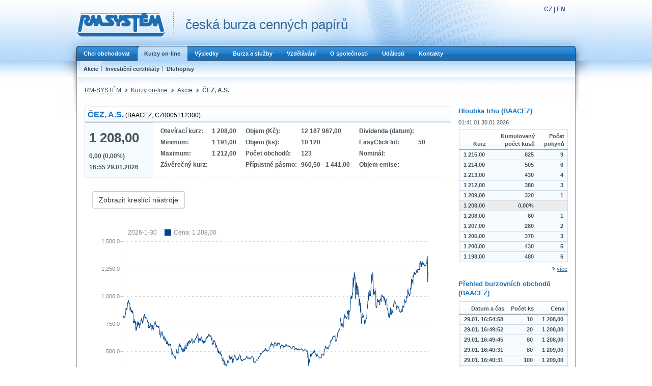

--- FILE ---
content_type: text/html; charset=UTF-8
request_url: https://rmsystem.cz/akcie-11392-cez
body_size: 17407
content:

<!DOCTYPE html PUBLIC "-//W3C//DTD XHTML 1.0 Transitional//EN" "https://www.w3.org/TR/xhtml1/DTD/xhtml1-transitional.dtd">
<html xmlns="https://www.w3.org/1999/xhtml">

<head>
    <base href="https://rmsystem.cz/cp_detail.php" />    <meta http-equiv="content-type" content="text/html; charset=utf-8"/>
    <meta name="verify-v1" content="ba73bRYYsNvH0pamaWFZWtIxiTAAtTcqvhdGe7lUMD0=" />
    <link rel="shortcut icon" href="/gfx/favicon.ico" />
    <meta name="description" content="Akcie ČEZ, A.S. - detailní informace o cenném papíru. Interaktivní graf s odkazy na zprávy, on-line nabídka a poptávka, poslední obchody."/>
    <link type="text/css" href="/css/node/anychart-ui.css?01112024" rel="stylesheet"/>
    <link type="text/css" href="/css/node/cookieconsent.css?01112024" rel="stylesheet"/>
    <link type="text/css" href="/css/rmsystem.css?01112024" rel="stylesheet"/>
    <link type="text/css" href="/css/rmsystem-print.css?01112024" rel="stylesheet" media="print"/>
    
    <script nonce="NyCkcxAVGsoCqUPCNIgHSIyylQo9" type="text/javascript" src="/js/node/jquery.js?01112024"></script>
    <script nonce="NyCkcxAVGsoCqUPCNIgHSIyylQo9" type="text/javascript" src="/js/common.js?01112024"></script>

    <script nonce="NyCkcxAVGsoCqUPCNIgHSIyylQo9" type="text/javascript" src="/js/ajax_call.js?01112024"></script><script nonce="NyCkcxAVGsoCqUPCNIgHSIyylQo9" type="text/javascript">var id = 11392; var lng = 1;</script>    <title>Akcie ČEZ, A.S. - BAACEZ, kurzy | RM-SYSTÉM</title>

    
                <!--  type='text/plain' Google Tag Manager -->
                <script nonce='NyCkcxAVGsoCqUPCNIgHSIyylQo9' type='text/plain' data-cookiecategory='analytics'>(function(w,d,s,l,i){w[l]=w[l]||[];w[l].push({'gtm.start':
                            new Date().getTime(),event:'gtm.js'});var f=d.getElementsByTagName(s)[0],
                        j=d.createElement(s),dl=l!='dataLayer'?'&l='+l:'';j.async=true;j.src=
                        'https://www.googletagmanager.com/gtm.js?id='+i+dl;f.parentNode.insertBefore(j,f);
                    })(window,document,'script','dataLayer','GTM-P98CV42');</script>
                <!-- End Google Tag Manager -->
                </head>

<body>

<div id="all">
    <div id="page">
        <div id="header">

    
        <!-- Google Tag Manager (noscript) -->
        <noscript><iframe src='https://www.googletagmanager.com/ns.html?id=GTM-P98CV42'
                      height='0' width='0' style='display:none;visibility:hidden'></iframe></noscript>
    <!-- End Google Tag Manager (noscript) -->
            <!--
  	<div id="slinks">
		<a href="http://www.akcie.cz/" target="_blank" class="item">Akcie.cz</a> <span class="sep"></span>
		<a href="" target="_blank" class="item">e-Broker.cz</a> <span class="sep">|</span>
		<a href="" target="_blank" class="item">Investička.cz</a>	</div>|
-->

    <div id="logo">
        <a href="index.php">
            <img alt="RM Systém | Burza cenných papírů" src="gfx/logo2.gif" class="noprint" />
        </a>

        <span class="print">
      <a href="">RM Systém | Burza cenných papírů</a>    </span>

        <div id="logo-text" class="noprint">česká burza cenných papírů</div>
    </div>

    <div id="lngswitch"><a href="lib/switchlng.php?lng=1">CZ</a> | <a href="lib/switchlng.php?lng=2">EN</a></div>

    
    <div class="cleaner"><hr /></div>
</div>

        <div id="area">
            <div id="areain">

                <div id="menu" class="menu">
  <ul>
    <li>
      <div><a href="chci-obchodovat/zaciname-obchodovat">Chci obchodovat</a></div>
    </li>
    <li class="active">
      <div><a href="kurzy-online/akcie/easyclick">Kurzy on-line</a></div>
    </li>
    <li>
      <div><a href="vysledky/historie-obchodovani/souhrnne-statistiky">Výsledky</a></div>
    </li>
    <li>
      <div><a href="burza-sluzby/typy-obchodu/pokyn-easyclick">Burza a služby</a></div>
    </li>
    <li>
      <div><a href="vzdelavani/seminare">Vzdělávání</a></div>
    </li>
    <li>
      <div><a href="spolecnost/zakladni-informace">O společnosti</a></div>
    </li>
    <li>
      <div><a href="udalosti">Události</a></div>
    </li>
    <li>
      <div><a href="kontakty">Kontakty</a></div>
    </li>
<!--
  	<li class="reg">
      <div><a href="">Registrace / Přihlášení</a></div>
    </li>
-->
  </ul>
  <div class="cleaner"><hr /></div>
</div>
<div id="submenu" class="menu"><ul><li class="active"><div><a href="kurzy-online/akcie/easyclick">Akcie</a></div><ul><li><div><a href="kurzy-online/akcie/easyclick">Akcie EasyClick on-line</a></div></li><li><div><a href="kurzy-online/akcie/oficialni-trh">Oficiální trh</a></div></li><li><div><a href="kurzy-online/akcie/volny-trh">Volný trh</a></div></li></ul></li><li><div><a href="kurzy-online/certifikaty">Investiční certifikáty</a></div></li><li class="last"><div><a href="kurzy-online/dluhopisy">Dluhopisy</a></div></li></ul><div class="cleaner"><hr /></div></div>
                <div id="content">
                    <div id="contentin">

                        <p class="crumbs"><a href="/">RM-SYSTÉM</a><span class="sep"><span class="altsep">&raquo;</span></span><a href="kurzy-online/akcie/easyclick">Kurzy on-line</a><span class="sep"><span class="altsep">&raquo;</span></span><a href="kurzy-online/akcie/easyclick">Akcie</a><span class="sep"><span class="altsep">&raquo;</span></span><strong>ČEZ, A.S.</strong></p>
                                                    <div class="cols2b">
                                <div class="col1">
                                    <div id="detailcp-souhrn"><h1><span><strong>ČEZ, A.S.</strong> (BAACEZ, CZ0005112300)</span></h1><div id="souhrn-body"><div class="out"><div class="in"><h5>1 208,00</h5><p><strong>0,00 (0,00%)</strong></p><p>16:55   29.01.2026</p></div></div><table><tr class="r1"><td class="l">Otevírací kurz:</td><td class="d">1 208,00</td><td class="l">Objem (Kč):</td><td class="d">12 187 987,00</td><td class="l">Dividenda (datum):</td><td class="d"></td></tr><tr><td class="l">Minimum:</td><td class="d">1 191,00</td><td class="l">Objem (ks):</td><td class="d">10 120</td><td class="l">EasyClick lot:</td><td class="d">50</td></tr><tr><td class="l">Maximum:</td><td class="d">1 212,00</td><td class="l">Počet obchodů:</td><td class="d">123</td><td class="l">Nominál:</td><td class="d"></td></tr><tr><td class="l">Závěrečný kurz:</td><td class="d">&nbsp;</td><td class="l">Přípustné pásmo:</td><td class="d">960,50 - 1 441,00</td><td class="l">Objem emise:</td><td class="d"></td></tr></table><div class="cleaner"></div></div></div>                                    <iframe
                                            src="cp_new_detail_render.php?id=11392&ticker=BAACEZ"
                                            loading="lazy"
                                            class="dashboard-iFrame drawing-tools-iFrame"
                                            style="padding: 0px; border: none; width: 100%; overflow: auto; height: 700px;" data-heightcalculationmethod="bodyScroll" allowfullscreen="" frameborder="0" scrolling="auto"
                                            src="/solutions/drawing-tools/repo/"
                                            id="iFrameResizer2">
                                    </iframe>

                                </div>

                                <div class="col2">
                                                                        <div id="detailcp-hloubka">
                                        <h3>Hloubka trhu (BAACEZ)</h3><div id="hloubka-data"><div class="small">01:41:01 30.01.2026</div><div id="hloubka-tbl"><table class="tbl1"><tbody><tr><td class="th">Kurz</td><td class="th">Kumulovaný počet kusů</td><td class="th">Počet pokynů</td></tr><tr><td>1 215,00</td><td>825</td><td>9</td></tr><tr><td>1 214,00</td><td>505</td><td>6</td></tr><tr><td>1 213,00</td><td>430</td><td>4</td></tr><tr><td>1 212,00</td><td>380</td><td>3</td></tr><tr><td>1 209,00</td><td>320</td><td>1</td></tr><tr class="stred">	<td>1 208,00</td>	<td><div>0,00%</div></td>	<td></td>	</tr><tr><td>1 208,00</td><td>80</td><td>1</td></tr><tr><td>1 207,00</td><td>280</td><td>2</td></tr><tr><td>1 206,00</td><td>370</td><td>3</td></tr><tr><td>1 200,00</td><td>430</td><td>5</td></tr><tr><td>1 198,00</td><td>480</td><td>6</td></tr></tbody></table></div></div>                                        <p class="right">
                                            <a href="vysledky/nabidka-poptavka/hloubka-trhu?ticker=BAACEZ" class="next">více</a>
                                        </p>

                                    </div>
                                    <div id="detailcp-obchody">
                                        <h3>Přehled burzovních obchodů (BAACEZ)</h3><table class="tbl1"><tbody><tr><td class="th">Datum a čas</td><td class="th">Počet ks</td><td class="th">Cena</td></tr><tr><td>29.01. 16:54:58</td><td>10</td><td>1 208,00</td></tr><tr><td>29.01. 16:49:52</td><td>20</td><td>1 208,00</td></tr><tr><td>29.01. 16:49:45</td><td>80</td><td>1 208,00</td></tr><tr><td>29.01. 16:40:31</td><td>80</td><td>1 209,00</td></tr><tr><td>29.01. 16:40:31</td><td>100</td><td>1 209,00</td></tr><tr><td>29.01. 16:36:12</td><td>19</td><td>1 209,00</td></tr><tr><td>29.01. 16:15:04</td><td>50</td><td>1 212,00</td></tr><tr><td>29.01. 16:15:04</td><td>50</td><td>1 211,00</td></tr><tr><td>29.01. 16:12:55</td><td>680</td><td>1 210,00</td></tr><tr><td>29.01. 16:11:24</td><td>820</td><td>1 210,00</td></tr><tr><td>29.01. 16:10:51</td><td>2 330</td><td>1 210,00</td></tr><tr><td>29.01. 16:10:51</td><td>150</td><td>1 210,00</td></tr><tr><td>29.01. 16:10:51</td><td>20</td><td>1 210,00</td></tr><tr><td>29.01. 16:09:50</td><td>30</td><td>1 210,00</td></tr><tr><td>29.01. 16:09:50</td><td>50</td><td>1 210,00</td></tr></tbody></table>                                        <p class="right">
                                            <a href="vysledky/posledni-obchody?ticker=BAACEZ" class="next">další obchody</a>
                                        </p>
                                        <p class="right">
                                            <a href="vysledky/historie-obchodovani/jednotlive-cenne-papiry?ticker=BAACEZ" class="next">historie obchodování</a>
                                        </p>
                                    </div>
                                </div>

                                <div class="cleaner"></div>

                            </div>

                            <div class="spacer"></div>

                            <div id="detailcp-udalosti">
                                <h2><span>Zprávy od emitentů</span></h2>
                                <div class="content">
                                    <ul class="list3"><li><div class="clanek-obrazek"><img src="gfx/clanky_obrazky/emitenti/11392-CEZ.png" alt=""/></div><div class="clanek-obsah">
                  <h5>
                    <a href="udalosti/21018-skupina-cez-dokoncila-akvizici-spolecnosti-gas-distribution">Skupina ČEZ dokončila akvizici společnosti Gas Distribution
                    </a>
                  </h5>
                  <small>
                    <em>15.01.2026 16:32</em>
                  </small>
                </div>
                <div class="cleaner"></div></li><li><div class="clanek-obrazek"><img src="gfx/clanky_obrazky/emitenti/11392-CEZ.png" alt=""/></div><div class="clanek-obsah">
                  <h5>
                    <a href="udalosti/20967-cez-a-s-oznameni-o-vyplate-urokoveho-vynosu">ČEZ, a.s. - Oznámení o výplatě úrokového výnosu
                    </a>
                  </h5>
                  <small>
                    <em>01.12.2025 15:02</em>
                  </small>
                </div>
                <div class="cleaner"></div></li><li><div class="clanek-obrazek"><img src="gfx/clanky_obrazky/emitenti/11392-CEZ.png" alt=""/></div><div class="clanek-obsah">
                  <h5>
                    <a href="udalosti/20938-cez-vysledky-hospodareni-za-i-iii-ctvrtleti-2025">ČEZ: Výsledky hospodaření za I.-III. čtvrtletí 2025
                    </a>
                  </h5>
                  <small>
                    <em>11.11.2025 07:48</em>
                  </small>
                </div>
                <div class="cleaner"></div></li><li><div class="clanek-obrazek"><img src="gfx/clanky_obrazky/emitenti/11392-CEZ.png" alt=""/></div><div class="clanek-obsah">
                  <h5>
                    <a href="udalosti/20879-cez-a-s-oznameni-o-vyplate-urokoveho-vynosu">ČEZ, a.s. - Oznámení o výplatě úrokového výnosu
                    </a>
                  </h5>
                  <small>
                    <em>03.10.2025 12:59</em>
                  </small>
                </div>
                <div class="cleaner"></div></li><li><div class="clanek-obrazek"><img src="gfx/clanky_obrazky/emitenti/11392-CEZ.png" alt=""/></div><div class="clanek-obsah">
                  <h5>
                    <a href="udalosti/20848-cez-a-s-oznameni-o-vyplate-urokoveho-vynosu">ČEZ, a.s. - Oznámení o výplatě úrokového výnosu
                    </a>
                  </h5>
                  <small>
                    <em>16.09.2025 14:09</em>
                  </small>
                </div>
                <div class="cleaner"></div></li><li><div class="clanek-obrazek"><img src="gfx/clanky_obrazky/emitenti/11392-CEZ.png" alt=""/></div><div class="clanek-obsah">
                  <h5>
                    <a href="udalosti/20847-cez-a-s-private-placement-emise-dluhopisu">ČEZ, a.s. - Private placement emise dluhopisů
                    </a>
                  </h5>
                  <small>
                    <em>15.09.2025 16:51</em>
                  </small>
                </div>
                <div class="cleaner"></div></li><li><div class="clanek-obrazek"><img src="gfx/clanky_obrazky/emitenti/11392-CEZ.png" alt=""/></div><div class="clanek-obsah">
                  <h5>
                    <a href="udalosti/20832-cez-a-s-oznameni-o-vyplate-urokoveho-vynosu">ČEZ, a.s. - Oznámení o výplatě úrokového výnosu
                    </a>
                  </h5>
                  <small>
                    <em>05.09.2025 10:59</em>
                  </small>
                </div>
                <div class="cleaner"></div></li><li><div class="clanek-obrazek"><img src="gfx/clanky_obrazky/emitenti/11392-CEZ.png" alt=""/></div><div class="clanek-obsah">
                  <h5>
                    <a href="udalosti/20831-skupina-cez-kupuje-spolecnost-gas-distribution">Skupina ČEZ kupuje společnost Gas Distribution
                    </a>
                  </h5>
                  <small>
                    <em>05.09.2025 08:59</em>
                  </small>
                </div>
                <div class="cleaner"></div></li><li><div class="clanek-obrazek"><img src="gfx/clanky_obrazky/emitenti/11392-CEZ.png" alt=""/></div><div class="clanek-obsah">
                  <h5>
                    <a href="udalosti/20829-cez-a-s-oznameni-o-vyplate-urokoveho-vynosu">ČEZ, a.s. - Oznámení o výplatě úrokového výnosu
                    </a>
                  </h5>
                  <small>
                    <em>04.09.2025 15:16</em>
                  </small>
                </div>
                <div class="cleaner"></div></li><li><div class="clanek-obrazek"><img src="gfx/clanky_obrazky/emitenti/11392-CEZ.png" alt=""/></div><div class="clanek-obsah">
                  <h5>
                    <a href="udalosti/20825-cez-a-s-oznameni-o-vyplate-urokoveho-vynosu">ČEZ, a.s. - Oznámení o výplatě úrokového výnosu
                    </a>
                  </h5>
                  <small>
                    <em>02.09.2025 13:34</em>
                  </small>
                </div>
                <div class="cleaner"></div></li></ul>                                </div>
                                <p class="right">
                                    <a href="udalosti/zpravy-emitentu?ticker=BAACEZ&amp;id_cenina=11392" class="next">další zprávy</a>
                                </p>
                            </div>

                            <div class="cleaner"></div>
                            <div class="spacer"></div>

                        
                        <div class="tcenter noprint">
<div id="banner745x100-dolni">
  </div>
</div>

                    </div>
                </div><!--content-->
                <div id="footer">
    <div id="footerin">
        Copyright (c) 2023<br/>RM-SYSTÉM, česká burza cenných papírů a.s.<br />
        <a href="pravni-prohlaseni" id="prohlaseni" >Právní prohlášení</a><br>
                    <a type="button" data-cc="c-settings" id="nastaveni_cookies" >Nastavení cookies</a>
            </div>
</div>


<div class="cleaner"><hr /></div>

<input type="hidden" id="lng_name" name="lng_name" value="cz">
<script nonce="NyCkcxAVGsoCqUPCNIgHSIyylQo9" defer src="/js/node/cookieconsent.js?01112024"></script>
<script nonce="NyCkcxAVGsoCqUPCNIgHSIyylQo9" defer src="/js/cookies_client.js?01112024"></script>


            </div>
        </div><!--area-->
    </div><!--page-->
</div><!--all-->
</body>


</html>


--- FILE ---
content_type: text/html; charset=UTF-8
request_url: https://rmsystem.cz/cp_new_detail_render.php?id=11392&ticker=BAACEZ
body_size: 27082
content:
<!DOCTYPE html>
<html lang="en">

<head>
    <meta charset="utf-8">
    <meta http-equiv="X-UA-Compatible" content="IE=edge">
    <meta name="viewport" content="width=device-width, initial-scale=1">
    <meta name="author" content="https://www.anychart.com">
    <meta name="description" content="rms graf">
    <title>Akcie</title>

    <!-- Latest compiled and minified CSS -->
    <link rel="stylesheet" href="/css/node/bootstrap-select.css?01112024">

    <!-- Bootstrap -->
    <link rel="stylesheet" href="/css/node/bootstrap.css?01112024">

    <!-- ColorPicker -->
    <link rel="stylesheet" href="/css/node/bootstrap-colorpicker.css?01112024" />

    <!-- AnyChart UI -->
    <link rel="stylesheet" href="/css/node/anychart-ui.css?01112024" />
    <link rel="stylesheet" href="/css/node/anychart-font.css?01112024">

    <!--style-->
    <link rel="stylesheet" href="/css/drawing-anychart.css?01112024">
</head>

<body>
<div id="loader-wrapper" class="anychart-loader">
    <div class="rotating-cover">
        <div class="rotating-plane">
            <img class="rotating-logo" src="gfx/rms-burza-logo.svg" alt="rms logo">
        </div>
    </div>
</div>
<input type="hidden" id="anychartVolumeInCzk" value="Objem v CZK">
<input type="hidden" id="anychartPrice" value="Cena">
<table class="table-container">
    <tr>
        <td style="padding-bottom: 10px">
            <!--<button data-action-type="showCloseData" type="button" class="btn btn-secondary"
                    aria-label="Center Align" title="close data">close data            </button>
            <button data-action-type="showIntradaychart" type="button" class="btn btn-secondary"
                    aria-label="Center Align" title="intraday data">intraday data            </button>-->

            <button id="show_drawing_btn" data-action-type="showDrawingTools" type="button" class="btn btn-secondary"
                    aria-label="Center Align" title="Zobrazit kreslící nástroje">Zobrazit kreslící nástroje            </button>

            <button id="hide_drawing_btn" data-action-type="hideDrawingTools" type="button" class="btn btn-secondary hidden-toolbar"
                    aria-label="Center Align"  title="Skrýt kreslící nástroje">Skrýt kreslící nástroje            </button>
        </td>
    </tr>
    <tr>

        <td>
            <input type="hidden" id="events_data" value="">
            <div class="toolbar hidden-toolbar">
                <div class="btn-group">
                    <button type="button" class="btn btn-secondary color-picker" data-color="fill" data-toggle="tooltip"
                            title="Barva výplně"><span class="color-fill-icon dropdown-color-fill-icon"></span>&nbsp;<b
                                class="caret"></b>
                    </button>

                    <button type="button" class="btn btn-secondary color-picker" data-color="stroke" data-toggle="tooltip"
                            title="Barva čáry/ohraničení"><span class="color-fill-icon dropdown-color-fill-icon"></span>&nbsp;<b
                                class="caret"></b>
                    </button>

                    <select class="selectpicker" id="select-stroke-settings" title="Stroke settings" data-style="btn"
                            data-width="121" multiple>
                        <optgroup label="Tloušťka čáry" data-max-options="1">
                            <option data-settings="width" value="0">0 px</option>
                            <option data-settings="width" value="1" selected>1 px</option>
                            <option data-settings="width" value="2">2 px</option>
                            <option data-settings="width" value="3">3 px</option>
                            <option data-settings="width" value="4">4 px</option>
                            <option data-settings="width" value="5">5 px</option>
                        </optgroup>
                        <optgroup label="Typ čáry" data-max-options="1">
                            <option value="6" data-settings="type" selected>plná</option>
                            <option value="7" data-settings="type">tečkovaná</option>
                            <option value="8" data-settings="type">přerušovaná</option>
                        </optgroup>
                    </select>
                </div>
                <div class="btn-group">
                    <button type="button" data-action-type="unSelectedAnnotation" class="btn btn-secondary"
                            aria-label="Center Align" data-toggle="tooltip" title="Kurzor">
                        <i class="ac ac-mouse-pointer" aria-hidden="true"></i>
                    </button>
                </div>

                <div class="btn-group">
                    <select class="selectpicker choose-drawing-tools" title="Kreslící nástroje" data-style="btn" data-width="133"
                            multiple data-max-options="1">
                        <optgroup label="Trendové linie a Čáry:">
                            <option data-icon="ac-line" data-annotation-type="line">Úsečka</option>
                            <option data-icon="ac-horizontal-line" data-annotation-type="horizontal-line">Vodorovná čára                            </option>
                            <option data-icon="ac-vertical-line" data-annotation-type="vertical-line">Svislá čára                            </option>
                            <option data-icon="ac-infinite-line" data-annotation-type="infinite-line">Nekonečná čára                            </option>
                            <option data-icon="ac-ray" data-annotation-type="ray">Paprsek</option>
                        </optgroup>
                        <optgroup label="Geometrické tvary:">
                            <option data-icon="ac-triangle" data-annotation-type="triangle">Trojúhelník</option>
                            <option data-icon="ac-rectangle" data-annotation-type="rectangle">Obdélník</option>
                            <option data-icon="ac-ellipse" data-annotation-type="ellipse">Elipsa</option>
                        </optgroup>
                        <optgroup label="Další nástroje:">
                            <option data-icon="ac-horizontal-range" data-annotation-type="horizontal-range">Horizontální rozpětí                            </option>
                            <option data-icon="ac-vertical-range" data-annotation-type="vertical-range">Vertikální rozpětí                            </option>
                        </optgroup>
                        <optgroup label="Další nástroje:">
                            <option data-icon="ac-trend-channel" data-annotation-type="trend-channel">Trendový kanál 1                            </option>
                            <option data-icon="ac-finite-trend-channel" data-annotation-type="finite-trend-channel">Trendová kanál 2                            </option>
                            <option data-icon="ac-andrews-pitchfork" data-annotation-type="andrews-pitchfork">Vidle                            </option>
                        </optgroup>
                        <optgroup label="Fibonacciho nástroje:">
                            <option data-icon="ac-fibonacci-fan" data-annotation-type="fibonacci-fan">Fibonacciho vějíř                            </option>
                            <option data-icon="ac-fibonacci-arc" data-annotation-type="fibonacci-arc">Fibonacciho oblouk                            </option>
                            <option data-icon="ac-fibonacci-retracement" data-annotation-type="fibonacci-retracement">Fibonacciho retracement                            </option>
                            <option data-icon="ac-fibonacci-timezones" data-annotation-type="fibonacci-timezones">Fibonacciho časové zóny                            </option>
                        </optgroup>
                    </select>
                </div>

                <div class="btn-group d-none d-md-inline-flex">
                    <button data-annotation-type="line" type="button" class="btn btn-secondary" aria-label="Center Align"
                            data-toggle="tooltip" title="Úsečka">
                        <i class="ac ac-line" aria-hidden="true"></i>
                    </button>
                    <button data-annotation-type="horizontal-line" type="button" class="btn btn-secondary"
                            aria-label="Center Align" data-toggle="tooltip" title="Vodorovná čára">
                        <i class="ac ac-horizontal-line" aria-hidden="true"></i>
                    </button>
                    <button data-annotation-type="vertical-line" type="button" class="btn btn-secondary" aria-label="Center Align"
                            data-toggle="tooltip" title="Svislá čára">
                        <i class="ac ac-vertical-line" aria-hidden="true"></i>
                    </button>
                    <button data-annotation-type="infinite-line" type="button" class="btn btn-secondary" aria-label="Center Align"
                            data-toggle="tooltip" title="Nekonečná čára">
                        <i class="ac ac-infinite-line" aria-hidden="true"></i>
                    </button>
                    <button data-annotation-type="ray" type="button" class="btn btn-secondary" aria-label="Center Align"
                            data-toggle="tooltip" title="Paprsek">
                        <i class="ac ac-ray" aria-hidden="true"></i>
                    </button>
                </div>

                <div class="btn-group d-none d-md-inline-flex">
                    <button data-annotation-type="triangle" type="button" class="btn btn-secondary" aria-label="Center Align"
                            data-toggle="tooltip" title="Trojúhelník">
                        <i class="ac ac-triangle" aria-hidden="true"></i>
                    </button>
                    <button data-annotation-type="rectangle" type="button" class="btn btn-secondary" aria-label="Center Align"
                            data-toggle="tooltip" title="Obdélník">
                        <i class="ac ac-rectangle" aria-hidden="true"></i>
                    </button>
                    <button data-annotation-type="ellipse" type="button" class="btn btn-secondary" aria-label="Center Align"
                            data-toggle="tooltip" title="Elipsa">
                        <i class="ac ac-ellipse" aria-hidden="true"></i>
                    </button>
                </div>

                <div class="btn-group d-none d-md-inline-flex">
                    <button data-annotation-type="horizontal-range" type="button" class="btn btn-secondary"
                            aria-label="Center Align" data-toggle="tooltip" title="Horizontální rozpětí">
                        <i class="ac ac-horizontal-range" aria-hidden="true"></i>
                    </button>
                    <button data-annotation-type="veertical-range" type="button" class="btn btn-secondary"
                            aria-label="Center Align" data-toggle="tooltip" title="Vertikální rozpětí">
                        <i class="ac ac-vertical-range" aria-hidden="true"></i>
                    </button>
                </div>

                <div class="btn-group d-none d-md-inline-flex">
                    <button data-annotation-type="trend-channel" type="button" class="btn btn-secondary" aria-label="Center Align"
                            data-toggle="tooltip" title="Trendový kanál 1">
                        <i class="ac ac-trend-channel" aria-hidden="true"></i>
                    </button>
                    <button data-annotation-type="finite-trend-channel" type="button" class="btn btn-secondary"
                            aria-label="Center Align" data-toggle="tooltip" title="Finite Trend Channel2">
                        <i class="ac ac-finite-trend-channel" aria-hidden="true"></i>
                    </button>
                    <button data-annotation-type="andrews-pitchfork" type="button" class="btn btn-secondary"
                            aria-label="Center Align" data-toggle="tooltip" title="Vidle">
                        <i class="ac ac-andrews-pitchfork" aria-hidden="true"></i>
                    </button>
                </div>

                <div class="btn-group d-none d-md-inline-flex">
                    <button data-annotation-type="fibonacci-fan" type="button" class="btn btn-secondary" aria-label="Center Align"
                            data-toggle="tooltip" title="Fibonacciho vějíř">
                        <i class="ac ac-fibonacci-fan" aria-hidden="true"></i>
                    </button>
                    <button data-annotation-type="fibonacci-arc" type="button" class="btn btn-secondary" aria-label="Center Align"
                            data-toggle="tooltip" title="Fibonacciho oblouk">
                        <i class="ac ac-fibonacci-arc" aria-hidden="true"></i>
                    </button>
                    <button data-annotation-type="fibonacci-retracement" type="button" class="btn btn-secondary"
                            aria-label="Center Align" data-toggle="tooltip" title="Fibonacciho retracement">
                        <i class="ac ac-fibonacci-retracement" aria-hidden="true"></i>
                    </button>
                    <button data-annotation-type="fibonacci-timezones" type="button" class="btn btn-secondary"
                            aria-label="Center Align" data-toggle="tooltip" title="Fibonacciho časové zóny">
                        <i class="ac ac-fibonacci-timezones" aria-hidden="true"></i>
                    </button>

                </div>

                <div class="btn-group-container">
                    <div class="btn-group">

                        <select class="selectpicker select choose-marker" id="select-marker-type" title="Značky"
                                data-style="btn" data-width="90" data-max-options="1">
                            <option data-icon="ac-arrow-up-square" data-annotation-type="marker" data-marker-type="arrowUp"
                                    data-marker-anchor="center-top">Šipka nahoru                            </option>
                            <option data-icon="ac-arrow-down-square" data-annotation-type="marker" data-marker-type="arrow-down"
                                    data-marker-anchor="center-bottom">Šipka dolů                            </option>
                            <option data-icon="ac-arrow-left-square" data-annotation-type="marker" data-marker-type="arrow-left"
                                    data-marker-anchor="left-center">Šipka vlevo                            </option>
                            <option data-icon="ac-arrow-right-square" data-annotation-type="marker" data-marker-type="arrow-right"
                                    data-marker-anchor="right-center">Šipka vpravo                            </option>
                            <option data-icon="ac-head-arrow" data-annotation-type="marker" data-marker-type="arrowHead"
                                    data-marker-anchor="right-center">Šipka                            </option>
                            <option data-icon="ac-cross" data-annotation-type="marker" data-marker-type="cross"
                                    data-marker-anchor="center">Kříž                            </option>
                            <option data-icon="ac-diagonal-cros" data-annotation-type="marker" data-marker-type="diagonal-cross"
                                    data-marker-anchor="center">Diagonální kříž                            </option>
                            <option data-icon="ac-diamond" data-annotation-type="marker" data-marker-type="diamond"
                                    data-marker-anchor="center">Diamant                            </option>
                            <option data-icon="ac-pentagon" data-annotation-type="marker" data-marker-type="pentagon"
                                    data-marker-anchor="center">Pentagon                            </option>
                            <option data-icon="ac-square" data-annotation-type="marker" data-marker-type="square"
                                    data-marker-anchor="center">Čtverec                            </option>
                            <option data-icon="ac-star-1" data-annotation-type="marker" data-marker-type="star10"
                                    data-marker-anchor="center">Hvězda 1                            </option>
                            <option data-icon="ac-star-2" data-annotation-type="marker" data-marker-type="star4"
                                    data-marker-anchor="center">Hvězda 2                            </option>
                            <option data-icon="ac-star-3" data-annotation-type="marker" data-marker-type="star5"
                                    data-marker-anchor="center">Hvězda 3                            </option>
                            <option data-icon="ac-star-4" data-annotation-type="marker" data-marker-type="star6"
                                    data-marker-anchor="center">Hvězda 4                            </option>
                            <option data-icon="ac-star-5" data-annotation-type="marker" data-marker-type="star7"
                                    data-marker-anchor="center">Hvězda 5                            </option>
                            <option data-icon="ac-trapezium" data-annotation-type="marker" data-marker-type="trapezium"
                                    data-marker-anchor="center">Lichoběžník                            </option>
                            <option data-icon="ac-triangle-up" data-annotation-type="marker" data-marker-type="triangle-up"
                                    data-marker-anchor="center-top">Trojúhelník nahoru                            </option>
                            <option data-icon="ac-triangle-down" data-annotation-type="marker" data-marker-type="triangle-down"
                                    data-marker-anchor="center-bottom">Trojúhelník dolů                            </option>
                            <option data-icon="ac-triangle-left" data-annotation-type="marker" data-marker-type="triangle-left"
                                    data-marker-anchor="left-center">Trojúhelník vlevo                            </option>
                            <option data-icon="ac-triangle-right" data-annotation-type="marker" data-marker-type="triangle-right"
                                    data-marker-anchor="right-center">Trojúhelník vpravo                            </option>
                        </select>

                        <button type="button" class="btn btn-secondary volume-btn" data-el-size="marker" data-volume="20"
                                data-toggle="popover">Velikost značky                        </button>

                    </div>
                </div>
                <div class="btn-group-container">
                    <div class="btn-group">
                        <button data-annotation-type="label" type="button" class="btn btn-secondary" aria-label="Center Align"
                                data-toggle="tooltip" title="Textové pole">
                            <i class="ac ac-font"></i>
                        </button>

                        <button type="button" class="btn btn-secondary" id="annotation-label-autosize" aria-label="Auto-resize"
                                data-toggle="tooltip" title="Automatická změna velikosti textového pole">
                            <i class="ac ac-enlarge" aria-hidden="true"></i>
                        </button>

                        <button type="button" class="btn btn-secondary color-picker" data-color="fontColor" data-toggle="tooltip"
                                title="Barva písma"><span class="color-fill-icon dropdown-color-fill-icon"
                                                                data-color="black"></span>&nbsp;<b class="caret"></b>
                        </button>

                        <button type="button" class="btn btn-secondary volume-btn" data-el-size="label" data-volume="15"
                                data-toggle="popover">Velikost písma                        </button>

                        <select class="selectpicker" id="select-font-style" title="Možnosti písma" data-style="btn"
                                data-width="121" multiple>
                            <optgroup label="Styl písma" data-max-options="2">
                                <option data-icon="ac-italic" data-label-method="fontStyle" value="italic">Kurzíva                                </option>
                                <option data-icon="ac-bold" data-label-method="fontWeight" value="bold">Tučně                                </option>
                            </optgroup>
                            <optgroup label="Zvýraznění písma" data-max-options="1" data-label-method="fontDecoration">
                                <option data-icon="ac-strikethrough" value="line-through">Přeškrtnutí</option>
                                <option data-icon="ac-overline" value="overline">Čára nad písmem</option>
                                <option data-icon="ac-underline" value="underline">Podtržení</option>
                            </optgroup>
                            <optgroup label="Vodorovné zarovnání" data-max-options="1" data-label-method="hAlign">
                                <option data-icon="ac-align-center" value="center">Vycentrovat</option>
                                <option data-icon="ac-align-left" value="left">Nalevo</option>
                                <option data-icon="ac-align-right" value="right">Napravo</option>
                                <option data-icon="ac-position-left" value="start">Začátek</option>
                                <option data-icon="ac-position-right" value="end">Konec</option>
                            </optgroup>
                            <optgroup label="Kotva" data-max-options="1" data-label-method="anchor">
                                <option data-icon="ac-anc-cb" value="center-bottom">Uprostřed dole</option>
                                <option data-icon="ac-anc-ct" value="center-top">Uprostřed nahoře</option>
                                <option data-icon="ac-anc-lb" value="left-bottom">Vlevo dole</option>
                                <option data-icon="ac-anc-lc" value="left-center">Vlevo uprostřed</option>
                                <option data-icon="ac-anc-lt" value="left-top">Vlevo nahoře</option>
                                <option data-icon="ac-anc-rb" value="right-bottom">Vpravo dole</option>
                                <option data-icon="ac-anc-rc" value="right-center">Vpravo uprostřed</option>
                                <option data-icon="ac-anc-rt" value="right-top">Vpravo nahoře</option>
                                <option data-icon="ac-anc-c" value="center">Uprostřed</option>
                            </optgroup>
                            <optgroup label="Vertikální zarovnání" data-max-options="1" data-label-method="vAlign">
                                <option data-icon="ac-position-top" value="top">Horní</option>
                                <option data-icon="ac-position-center2" value="middle">Střední</option>
                                <option data-icon="ac-position-bottom" value="bottom">Dolní</option>
                            </optgroup>
                        </select>

                    </div>
                </div>
                <div class="btn-group-container">
                    <div class="btn-group">
                        <button data-action-type="removeSelectedAnnotation" type="button" class="btn btn-secondary"
                                aria-label="Center Align" data-toggle="tooltip" title="Smazat vybrané prvky">
                            <i class="ac ac-remove-thin" aria-hidden="true"></i>
                        </button>
                        <button data-action-type="removeAllAnnotations" type="button" class="btn btn-secondary"
                                aria-label="Center Align" data-toggle="tooltip" title="Smazat všechny prvky">Odstranit vše                        </button>
                    </div>
                </div>
                <div class="btn-group-container">
                    <div class="btn-group">
                        <button data-action-type="hideDrawingTools" type="button" class="btn btn-secondary"
                                aria-label="Center Align"  title="Skrýt kreslící nástroje">Skrýt kreslící nástroje                        </button>
                    </div>
                </div>
            </div>
        </td>
    </tr>
    <tr>
        <td class="chart-column">
            <div class="chartBox" id="chart-container-close" data-lng="1" data-source="/ajax/render_chart_data.php?id=11392&ticker=BAACEZ&data_type=1" data-linename="BAACEZ"></div>
            <div id="block_container1">
                <div id="rangeselectorCloseContainer1"></div>
                <div id="rangeselectorCloseContainer2"></div>
            </div>
        </td>
    </tr>
    <tr>
        <td class="chart-column hidden-toolbar">
            <div class="chartBox" id="chart-container-intraday" data-lng="1" data-source="/ajax/render_chart_data.php?id=11392&ticker=BAACEZ&data_type=2" data-linename="BAACEZ"></div>
            <div id="block_container2">
                <div id="rangeselectorIntraContainer1"></div>
                <div id="rangeselectorIntraContainer2"></div>
            </div>
        </td>
    </tr>
</table>

<!-- jQuery (necessary for Bootstrap's JavaScript plugins) -->
<script nonce="Kxl4pqDM2KZ2AdtC3Sx4OS5EYQL4" src="/js/node/jquery.js?01112024"></script>
<script nonce="Kxl4pqDM2KZ2AdtC3Sx4OS5EYQL4" src="/js/node/bootstrap.bundle.min.js?01112024"></script>
<script nonce="Kxl4pqDM2KZ2AdtC3Sx4OS5EYQL4" src="/js/node/bootstrap-colorpicker.js?01112024"></script>
<script nonce="Kxl4pqDM2KZ2AdtC3Sx4OS5EYQL4" src="/js/node/anychart.custom.js?01112024"></script>
<script nonce="Kxl4pqDM2KZ2AdtC3Sx4OS5EYQL4" src="/js/node/bootstrap-select.js?01112024"></script>

<script nonce="Kxl4pqDM2KZ2AdtC3Sx4OS5EYQL4" src="/js/chart_locale_cs.js?01112024"></script>
<script nonce="Kxl4pqDM2KZ2AdtC3Sx4OS5EYQL4" src="/js/chart.js?01112024"></script>

<!-- This library enables the automatic resizing of the height and width of
both same and cross domain iFrames to fit their contained content.   -->
<script nonce="Kxl4pqDM2KZ2AdtC3Sx4OS5EYQL4" src="/js/node/iframeResizer.contentWindow.js?01112024"></script>
</body>

</html>


--- FILE ---
content_type: text/css
request_url: https://rmsystem.cz/css/rmsystem-print.css?01112024
body_size: 1748
content:
body {font:81.25%/1.4 Arial,sans-serif;background-color:white;color:black}
img {border:0}
hr {display:none}
p {margin:0.5em 0}

h1 {margin:0.5em 0;font-size:160%;font-weight:bold}
h2, h3 {margin:1em 0 0.5em 0;font-weight:bold;}
h2 {font-size:125%;}
h3 {font-size:108%;}
h4 {font-size:100%;color:black;margin:1.1em 0 0.5em 0;font-weight:bold}

.menu {display:none}
.noprint {display:none}

table.tbl1 {border-collapse:collapse;margin:0.5em 1px;padding:0;border:0;border:1px solid gray}
table.tbl1 td, 
 table.tbl1 th  {margin:0;padding:2px 8px;border:1px solid gray;border-width:1px 0;vertical-align:top;}
table.tbl1 th {text-align:left}
table.tbl1 td {text-align:right}
table.tbl1 thead td, 
 table.tbl1 thead th {padding:6px 8px 3px 8px;vertical-align:bottom;border-bottom-color:#929CA5}
table.tbl1 td.aup {font-weight:bold;color:#2D7E2F;text-align:right}
table.tbl1 td.adown {font-weight:bold;color:#BF3624;text-align:right}

table.tbl2 {border-collapse:collapse;margin:0.5em 1px;padding:0;border:0;}
table.tbl2 td,
 table.tbl2 th {vertical-align:top;padding:2px 10px;border:1px solid gray}
table.tbl2 th {text-align:left;white-space:nowrap}
table.tbl2 td {}
table.tbl2 tr.last td,
 table.tbl2 tr.last th {background-image:none}
 
ul.list1 {list-style-type:none;margin:0.5em 0;}
ul.list1 li {margin:0;}
ul.list1 li div.date {font-weight:bold}
ul.list1 li div.date br {display:none}
ul.list1 li div.date span {}
ul.list1 li div.cont {margin:0 0 0 1em}
ul.list1 li div.cont h5 {font-size:100%;margin:0}
ul.list1 li div.cont p {margin:0;font-size:92%}

#slinks {display:none}
#search {display:none}
#logo {font-size:200%;font-weight:bold}
#logo a {text-decoration:none;color:gray}

#footer {margin:2em 0;border-top:1px solid gray;padding:0.5em 0}

--- FILE ---
content_type: text/css
request_url: https://rmsystem.cz/css/node/anychart-font.css?01112024
body_size: 12130
content:
/*!
*  AnyChart Fonts by AnyChart - http://anychart.com
*  License - Apache 2.0 License
*/@font-face{font-family:anychart;src:url(../fonts/anychart.eot?ee03edf039be10074b818b65de4b82b9?#iefix) format("embedded-opentype"),url(../fonts/anychart.woff2?ee03edf039be10074b818b65de4b82b9) format("woff2"),url(../fonts/anychart.woff?ee03edf039be10074b818b65de4b82b9) format("woff"),url(../fonts/anychart.ttf?ee03edf039be10074b818b65de4b82b9) format("truetype"),url(../fonts/anychart.svg?ee03edf039be10074b818b65de4b82b9#anychart) format("svg");font-weight:400;font-style:normal}[class*=" ac-"],[class^=ac-]{font-family:anychart!important;speak:none;font-style:normal;font-weight:400!important;font-variant:normal;text-transform:none;line-height:1;-webkit-font-smoothing:antialiased;-moz-osx-font-smoothing:grayscale}.ac-align-center:before{content:"\f101"}.ac-align-justify:before{content:"\f102"}.ac-align-left:before{content:"\f103"}.ac-align-right:before{content:"\f104"}.ac-all-sides:before{content:"\f105"}.ac-anchor-center-bottom:before{content:"\f106"}.ac-anchor-center-top:before{content:"\f107"}.ac-anchor-center:before{content:"\f108"}.ac-anchor-left-bottom:before{content:"\f109"}.ac-anchor-left-center:before{content:"\f10a"}.ac-anchor-left-top:before{content:"\f10b"}.ac-anchor-right-bottom:before{content:"\f10c"}.ac-anchor-right-center:before{content:"\f10d"}.ac-anchor-right-top:before{content:"\f10e"}.ac-andrews-pitchfork:before{content:"\f10f"}.ac-anychart:before{content:"\f110"}.ac-anychart2:before{content:"\f111"}.ac-anygantt:before{content:"\f112"}.ac-anymap:before{content:"\f113"}.ac-anymap2:before{content:"\f114"}.ac-anystock:before{content:"\f115"}.ac-api:before{content:"\f116"}.ac-arrow-down-left-square:before{content:"\f117"}.ac-arrow-down-left-thin:before{content:"\f118"}.ac-arrow-down-right-square:before{content:"\f119"}.ac-arrow-down-right-thin:before{content:"\f11a"}.ac-arrow-down-square:before{content:"\f11b"}.ac-arrow-down-thin:before{content:"\f11c"}.ac-arrow-down:before{content:"\f11d"}.ac-arrow-left-square:before{content:"\f11e"}.ac-arrow-left-thin:before{content:"\f11f"}.ac-arrow-left:before{content:"\f120"}.ac-arrow-right-square:before{content:"\f121"}.ac-arrow-right-thin:before{content:"\f122"}.ac-arrow-right:before{content:"\f123"}.ac-arrow-up-left-square:before{content:"\f124"}.ac-arrow-up-left-thin:before{content:"\f125"}.ac-arrow-up-right-square:before{content:"\f126"}.ac-arrow-up-right-thin:before{content:"\f127"}.ac-arrow-up-square:before{content:"\f128"}.ac-arrow-up-thin:before{content:"\f129"}.ac-arrow-up:before{content:"\f12a"}.ac-asterisk:before{content:"\f12b"}.ac-backward:before{content:"\f12c"}.ac-bars:before{content:"\f12d"}.ac-bold:before{content:"\f12e"}.ac-book:before{content:"\f12f"}.ac-bookmark:before{content:"\f130"}.ac-bullhorn-2:before{content:"\f131"}.ac-bullhorn:before{content:"\f132"}.ac-calendar-plus-o:before{content:"\f133"}.ac-calendar:before{content:"\f134"}.ac-caret-down:before{content:"\f135"}.ac-caret-left:before{content:"\f136"}.ac-caret-right:before{content:"\f137"}.ac-caret-up:before{content:"\f138"}.ac-chart-area:before{content:"\f139"}.ac-chart-column:before{content:"\f13a"}.ac-chart-column2:before{content:"\f13b"}.ac-chart-database-o:before{content:"\f13c"}.ac-chart-database-o2:before{content:"\f13d"}.ac-chart-financial:before{content:"\f13e"}.ac-chart-gauge:before{content:"\f13f"}.ac-chart-ruler-o:before{content:"\f140"}.ac-chart-ruler-pencil:before{content:"\f141"}.ac-chart-ruler-pencil2:before{content:"\f142"}.ac-chart-ruler:before{content:"\f143"}.ac-charts-many:before{content:"\f144"}.ac-check-circle-o:before{content:"\f145"}.ac-check-circle-thick:before{content:"\f146"}.ac-check-thin:before{content:"\f147"}.ac-check:before{content:"\f148"}.ac-checkbox-checked:before{content:"\f149"}.ac-chevron-circle-down-thin:before{content:"\f14a"}.ac-chevron-circle-down:before{content:"\f14b"}.ac-chevron-circle-left-thin:before{content:"\f14c"}.ac-chevron-circle-left:before{content:"\f14d"}.ac-chevron-circle-right-thin:before{content:"\f14e"}.ac-chevron-circle-right:before{content:"\f14f"}.ac-chevron-circle-up-thin:before{content:"\f150"}.ac-chevron-circle-up:before{content:"\f151"}.ac-chevron-down-thick:before{content:"\f152"}.ac-chevron-down:before{content:"\f153"}.ac-chevron-left-thick:before{content:"\f154"}.ac-chevron-left:before{content:"\f155"}.ac-chevron-right-thick:before{content:"\f156"}.ac-chevron-right:before{content:"\f157"}.ac-chevron-up-thick:before{content:"\f158"}.ac-chevron-up:before{content:"\f159"}.ac-clear:before{content:"\f15a"}.ac-clipboard:before{content:"\f15b"}.ac-clone:before{content:"\f15c"}.ac-cloud-upload:before{content:"\f15d"}.ac-code:before{content:"\f15e"}.ac-cog-o:before{content:"\f15f"}.ac-cog:before{content:"\f160"}.ac-collapse:before{content:"\f161"}.ac-comment-o:before{content:"\f162"}.ac-comment:before{content:"\f163"}.ac-comments-o:before{content:"\f164"}.ac-cross:before{content:"\f165"}.ac-cut-corners:before{content:"\f166"}.ac-deaf:before{content:"\f167"}.ac-desktop:before{content:"\f168"}.ac-diagonal-cros:before{content:"\f169"}.ac-diagonal-sides1:before{content:"\f16a"}.ac-diagonal-sides2:before{content:"\f16b"}.ac-diamond:before{content:"\f16c"}.ac-disk-slash:before{content:"\f16d"}.ac-dot-square-o:before{content:"\f16e"}.ac-download-chart:before{content:"\f16f"}.ac-download-picture:before{content:"\f170"}.ac-download-zip:before{content:"\f171"}.ac-download:before{content:"\f172"}.ac-edit:before{content:"\f173"}.ac-ellipse-thin:before{content:"\f174"}.ac-ellipse:before{content:"\f175"}.ac-enlarge:before{content:"\f176"}.ac-envelope:before{content:"\f177"}.ac-exclamation:before{content:"\f178"}.ac-expand:before{content:"\f179"}.ac-facebook:before{content:"\f17a"}.ac-fibonacci-arc:before{content:"\f17b"}.ac-fibonacci-fan:before{content:"\f17c"}.ac-fibonacci-retracement:before{content:"\f17d"}.ac-fibonacci-timezones:before{content:"\f17e"}.ac-file-archive-o:before{content:"\f17f"}.ac-file-code-o:before{content:"\f180"}.ac-file-excel-o:before{content:"\f181"}.ac-file-image-o:before{content:"\f182"}.ac-file-pdf-o:before{content:"\f183"}.ac-file-text:before{content:"\f184"}.ac-fill-o:before{content:"\f185"}.ac-fill:before{content:"\f186"}.ac-folder-open:before{content:"\f187"}.ac-folder:before{content:"\f188"}.ac-font:before{content:"\f189"}.ac-forward:before{content:"\f18a"}.ac-forward2:before{content:"\f18b"}.ac-free:before{content:"\f18c"}.ac-git:before{content:"\f18d"}.ac-globe:before{content:"\f18e"}.ac-group:before{content:"\f18f"}.ac-h-line-dashed-1:before{content:"\f190"}.ac-h-line-dashed-2:before{content:"\f191"}.ac-h-line-dashed-3:before{content:"\f192"}.ac-h-line-dashed-4:before{content:"\f193"}.ac-h-line-dashed-5:before{content:"\f194"}.ac-h-line-dotted-1:before{content:"\f195"}.ac-h-line-dotted-2:before{content:"\f196"}.ac-h-line-dotted-3:before{content:"\f197"}.ac-h-line-dotted-4:before{content:"\f198"}.ac-h-line-dotted-5:before{content:"\f199"}.ac-h-line-thickness-1:before{content:"\f19a"}.ac-h-line-thickness-2:before{content:"\f19b"}.ac-h-line-thickness-3:before{content:"\f19c"}.ac-h-line-thickness-4:before{content:"\f19d"}.ac-h-line-thickness-5:before{content:"\f19e"}.ac-head-arrow:before{content:"\f19f"}.ac-horizontal-line:before{content:"\f1a0"}.ac-horizontal-range:before{content:"\f1a1"}.ac-html5:before{content:"\f1a2"}.ac-infinite-line:before{content:"\f1a3"}.ac-info-circle:before{content:"\f1a4"}.ac-info:before{content:"\f1a5"}.ac-italic:before{content:"\f1a6"}.ac-javascript:before{content:"\f1a7"}.ac-jsfiddle:before{content:"\f1a8"}.ac-keyboard-o:before{content:"\f1a9"}.ac-label-center-inside:before{content:"\f1aa"}.ac-label-left-inside:before{content:"\f1ab"}.ac-label-left-outside:before{content:"\f1ac"}.ac-label-right-inside:before{content:"\f1ad"}.ac-label-right-outside:before{content:"\f1ae"}.ac-left-side:before{content:"\f1af"}.ac-light-bulb:before{content:"\f1b0"}.ac-line:before{content:"\f1b1"}.ac-linkedin:before{content:"\f1b2"}.ac-lock:before{content:"\f1b3"}.ac-logo:before{content:"\f1b4"}.ac-low-vision:before{content:"\f1b5"}.ac-map-o:before{content:"\f1b6"}.ac-map2-o:before{content:"\f1b7"}.ac-minus:before{content:"\f1b8"}.ac-mobile-phone:before{content:"\f1b9"}.ac-mobile:before{content:"\f1ba"}.ac-mouse-pointer:before{content:"\f1bb"}.ac-net:before{content:"\f1bc"}.ac-object-group:before{content:"\f1bd"}.ac-object-ungroup:before{content:"\f1be"}.ac-overline:before{content:"\f1bf"}.ac-pause:before{content:"\f1c0"}.ac-pentagon:before{content:"\f1c1"}.ac-phone-call:before{content:"\f1c2"}.ac-picture-o:before{content:"\f1c3"}.ac-pinterest:before{content:"\f1c4"}.ac-plane:before{content:"\f1c5"}.ac-play:before{content:"\f1c6"}.ac-plus:before{content:"\f1c7"}.ac-position-bottom:before{content:"\f1c8"}.ac-position-center:before{content:"\f1c9"}.ac-position-center2:before{content:"\f1ca"}.ac-position-left:before{content:"\f1cb"}.ac-position-right:before{content:"\f1cc"}.ac-position-top:before{content:"\f1cd"}.ac-preview:before{content:"\f1ce"}.ac-print:before{content:"\f1cf"}.ac-print2:before{content:"\f1d0"}.ac-puzzle-o:before{content:"\f1d1"}.ac-puzzle:before{content:"\f1d2"}.ac-question-circle-1:before{content:"\f1d3"}.ac-question-circle-o:before{content:"\f1d4"}.ac-question-circle-thin:before{content:"\f1d5"}.ac-question-circle:before{content:"\f1d6"}.ac-question:before{content:"\f1d7"}.ac-random:before{content:"\f1d8"}.ac-ray:before{content:"\f1d9"}.ac-rectangle-1:before{content:"\f1da"}.ac-rectangle-2:before{content:"\f1db"}.ac-rectangle:before{content:"\f1dc"}.ac-redo:before{content:"\f1dd"}.ac-refresh:before{content:"\f1de"}.ac-remove-circle:before{content:"\f1df"}.ac-remove-thin:before{content:"\f1e0"}.ac-remove:before{content:"\f1e1"}.ac-remove2-thin:before{content:"\f1e2"}.ac-reply:before{content:"\f1e3"}.ac-resize:before{content:"\f1e4"}.ac-reverse:before{content:"\f1e5"}.ac-right-side:before{content:"\f1e6"}.ac-round-corners:before{content:"\f1e7"}.ac-round-inner-corners:before{content:"\f1e8"}.ac-rss:before{content:"\f1e9"}.ac-ruler-paint-brush-o:before{content:"\f1ea"}.ac-ruler-paint-brush:before{content:"\f1eb"}.ac-save:before{content:"\f1ec"}.ac-search:before{content:"\f1ed"}.ac-search2:before{content:"\f1ee"}.ac-share:before{content:"\f1ef"}.ac-small-caps:before{content:"\f1f0"}.ac-smile:before{content:"\f1f1"}.ac-sort-alpha-asc:before{content:"\f1f2"}.ac-sort-alpha-desc:before{content:"\f1f3"}.ac-sort-amount-asc:before{content:"\f1f4"}.ac-sort-amount-desc:before{content:"\f1f5"}.ac-sort-asc:before{content:"\f1f6"}.ac-sort-desc:before{content:"\f1f7"}.ac-sort-numeric-asc:before{content:"\f1f8"}.ac-sort-numeric-desc:before{content:"\f1f9"}.ac-sort:before{content:"\f1fa"}.ac-square-corners:before{content:"\f1fb"}.ac-square-double-o:before{content:"\f1fc"}.ac-square:before{content:"\f1fd"}.ac-star-1:before{content:"\f1fe"}.ac-star-2:before{content:"\f1ff"}.ac-star-3:before{content:"\f200"}.ac-star-4:before{content:"\f201"}.ac-star-5:before{content:"\f202"}.ac-star-half-o:before{content:"\f203"}.ac-star-o:before{content:"\f204"}.ac-star:before{content:"\f205"}.ac-stop:before{content:"\f206"}.ac-strikethrough:before{content:"\f207"}.ac-support:before{content:"\f208"}.ac-tint:before{content:"\f209"}.ac-trapezium:before{content:"\f20a"}.ac-trash-o:before{content:"\f20b"}.ac-trend-channel:before{content:"\f20c"}.ac-triangle-down:before{content:"\f20d"}.ac-triangle-left:before{content:"\f20e"}.ac-triangle-right:before{content:"\f20f"}.ac-triangle-up:before{content:"\f210"}.ac-triangle:before{content:"\f211"}.ac-twitter:before{content:"\f212"}.ac-underline:before{content:"\f213"}.ac-undo:before{content:"\f214"}.ac-universal-access:before{content:"\f215"}.ac-unlock-alt:before{content:"\f216"}.ac-unlock:before{content:"\f217"}.ac-upload:before{content:"\f218"}.ac-user-plus:before{content:"\f219"}.ac-user-tie:before{content:"\f21a"}.ac-users:before{content:"\f21b"}.ac-v-line-dotted:before{content:"\f21c"}.ac-vertical-line:before{content:"\f21d"}.ac-vertical-range:before{content:"\f21e"}.ac-zoom-in:before{content:"\f21f"}.ac-zoom-out:before{content:"\f220"}.ac-fallback-symbol{display:none}

--- FILE ---
content_type: text/css
request_url: https://rmsystem.cz/css/drawing-anychart.css?01112024
body_size: 12054
content:
body {
    padding: 10px 15px;
}

html, body {
    height: 100%;
}

.color-fill-icon {
    display: inline-block;
    width: 16px;
    height: 16px;
    border: 1px solid #000;
    background-color: #fff;
    margin: 2px;
}

.colorpickerplus-custom-colors,
.colorpickerplus .input-group {
    display: none;
}

.dropdown-color-fill-icon {
    position: relative;
    float: left;
    margin-left: 0;
    margin-right: 0
}

.title-drawing-tools {
    display: none;
}

.text-drawing-tools {
    display: none;
    max-width: 1080px;
    margin-bottom: 20px;
}

#chart-container {
    height: 550px;
}

#annotation-label {
    border: 0;
    clip: rect(0 0 0 0);
    height: 1px;
    margin: -1px;
    overflow: hidden;
    padding: 0;
    position: absolute;
    width: 1px;
}

.table-container {
    padding: 0;
    width: 100%;
    height: 100%;
}

.table-container td {
    vertical-align: top;
    padding: 0;
}

.chart-column {
    height: 100%;
}

.no-iframe #chart-container {
    width: 99%;
}

.container-drawing-tools #chart-container {
    margin-top: 0;
}

.drawing-tools-solo.container {
    margin-top: 25px;
}

.container-drawing-tools .drawing-tools-solo {
    margin: 0;
}

* {
    outline: none !important;
}

.select > .btn {
    font-weight: 400;
    border-color: #c5c8d1;
    background: #fff;
}

.bootstrap-select > .btn {
    width: 100%;
    padding-right: 25px;
}

.error .bootstrap-select .btn {
    border: 1px solid #b94a48;
}

.control-group.error .bootstrap-select .dropdown-toggle {
    border-color: #b94a48;
}

.bootstrap-select.fit-width {
    width: auto !important;
}

.bootstrap-select.form-control {
    margin-bottom: 0;
    padding: 0;
}

.bootstrap-select .dropdown-toggle {
    height: 34px;
    padding: 8px 16px;
    font-weight: 400;
    border-color: #c5c8d1;
    background: #fff;
}

.filter-option {
    font-size: 14px;
    float: left;
}

.btn-group-container {
    display: inline-block;
}

.toolbar > .select-container {
    display: inline-block;
}

.select .ac {
    margin-right: 5px;
    top: -1px;
}

.bootstrap-select .dropdown-toggle:focus {
    outline: none !important;
    outline-offset: 0 !important;
}

.btn-group-vertical > .btn,
.btn-group > .btn {
    margin-left: -1px;
}

.bootstrap-select.btn-group:not(.input-group-btn),
.bootstrap-select.btn-group[class*=col-] {
    margin-left: -1px;
}

.btn-group .select.select-marker-size {
    margin-left: -5px !important;
}

.btn-group .select {
    margin-left: -1px !important;
}

.select-marker-size[disabled="disabled"] > .btn:first-child {
    opacity: 0.75;
    cursor: not-allowed;
}

.select-marker-size[disabled="disabled"] .btn.active,
.select-marker-size[disabled="disabled"]  .btn:active {
    -webkit-box-shadow: none;
    box-shadow: none;
}

.choose-drawing-tools.bootstrap-select.btn-group ul.dropdown-menu {
    margin-right: 10px;
}

.choose-marker.bootstrap-select.btn-group ul.dropdown-menu {
    margin-right: 10px;
}

.bootstrap-select.btn-group .dropdown-toggle .filter-option {
    text-overflow: ellipsis;
}

.btn-group .btn {
    margin-bottom: 5px;
}

.btn-group .volume-btn {
    display: inline-block;
    float: none;
}

.btn-group {
    font-size: 0;
}

.ac.glyphicon {
    font-family: 'Glyphicons Halflings' !important;
}

button.dropdown-toggle {
    padding-left: 13px !important;
    padding-right: 25px !important;
}

.filter-option .ac,
.dropdown-menu .ac {
    font-size: 14px;
}

/*Loader------------------------------------------------------------------------------------------------------------------------------------*/
.anychart-loader {
    position: absolute;
    top: 0;
    left: 0;
    width: 100%;
    height: 100%;
    z-index: 1000;
    background: #fff;
}

.anychart-loader .rotating-cover {
   /* width: 70px;
    height: 70px;*/
    position: absolute;
    top: 50%;
    margin-top: -35px;
    left: 50%;
    margin-left: -35px;
}

.rotating-logo{
    width: 200px;
}
.anychart-loader .rotating-plane {
    display: block;
    width: 100%;
    height: 100%;
    /*border-radius: 20%;
    border: 5px solid #1c75ba;*/
    margin: 0 auto;
    position: relative;
    -webkit-animation: flickerAnimation 3s infinite;
    animation: flickerAnimation 3s infinite;
}

.anychart-loader .chart-row {
    position: absolute;
    top: 10px;
    bottom: 0;
    left: 10px;
    right: 10px;
    letter-spacing: -3px;
    line-height: 0;
    font-size: 0;
    white-space: nowrap;
}

.anychart-loader .chart-row .chart-col {
    display: inline-block;
    width: 25%;
    height: 90%;
    background: #000;
    margin: 0 12.5% 0 0;
    vertical-align: bottom;
}

.anychart-loader .chart-row .chart-col.green {
    background: #26a957;
    height: 50%;
    -webkit-animation: blinkplane 1.5s infinite;
    animation: blinkplane 1.5s infinite;
}

.anychart-loader .chart-row .chart-col.orange {
    background: #ff8207;
    height: 70%;
    -webkit-animation: blinkplane 1.5s infinite 0.15s;
    animation: blinkplane 1.5s infinite 0.25s;

}

.anychart-loader .chart-row .chart-col.red {
    background: #f0402e;
    height: 90%;
    -webkit-animation: blinkplane 1.5s infinite 0.3s;
    animation: blinkplane 1.5s infinite 0.5s;
}

.hidden-toolbar{
    display: none;
}

@keyframes rotateplane {
    0% {
        -webkit-transform: perspective(120px) rotateX(0deg) rotateY(0deg);
        transform: perspective(120px) rotateX(0deg) rotateY(0deg);
        opacity: 1;
    }
    25% {
        -webkit-transform: perspective(120px) rotateX(-180.1deg) rotateY(0deg);
        transform: perspective(120px) rotateX(-180.1deg) rotateY(0deg);
        opacity: 0.3;
    }
    50% {
        -webkit-transform: perspective(120px) rotateX(-180deg) rotateY(-179.9deg);
        transform: perspective(120px) rotateX(-180deg) rotateY(-179.9deg);
        opacity: 1;
    }
    75% {
        -webkit-transform: perspective(120px) rotateX(0deg) rotateY(-180.1deg);
        transform: perspective(120px) rotateX(0deg) rotateY(-180.1deg);
        opacity: 0.3;
    }
    100% {
        -webkit-transform: perspective(120px) rotateX(0deg) rotateY(0deg);
        transform: perspective(120px) rotateX(0deg) rotateY(0deg);
        opacity: 1;
    }
}


@keyframes flickerAnimation {
    0%   { opacity:1; }
    50%  { opacity:0; }
    100% { opacity:1; }
}
@-o-keyframes flickerAnimation{
    0%   { opacity:1; }
    50%  { opacity:0; }
    100% { opacity:1; }
}
@-moz-keyframes flickerAnimation{
    0%   { opacity:1; }
    50%  { opacity:0; }
    100% { opacity:1; }
}
@-webkit-keyframes flickerAnimation{
    0%   { opacity:1; }
    50%  { opacity:0; }
    100% { opacity:1; }
}
.animate-flicker {
    -webkit-animation: flickerAnimation 1s infinite;
    -moz-animation: flickerAnimation 1s infinite;
    -o-animation: flickerAnimation 1s infinite;
    animation: flickerAnimation 1s infinite;
}

@keyframes blinkplane {
    0% {
        opacity: 1;
    }
    50% {
        opacity: 0.01;
    }
    100% {
        opacity: 1;
    }
}


.chartBox{
    height: 550px;
}

/*Loader End------------------------------------------------------------------------------------------------------------------------------------*/

#block_container1, #block_container2
{
    text-align:right;
    margin-right: 2em;
}
#rangeselectorCloseContainer1, #rangeselectorCloseContainer2, #rangeselectorIntraContainer1,#rangeselectorIntraContainer2
{
    display:inline-block;
}


.bootstrap-select > .dropdown-toggle.bs-placeholder,
.bootstrap-select > .dropdown-toggle.bs-placeholder:hover,
.bootstrap-select > .dropdown-toggle.bs-placeholder:focus,
.bootstrap-select > .dropdown-toggle.bs-placeholder:active {
    color: #000;
}
/* Fix missing icon form npm and fake bootstrap 3 look */
.ac-finite-trend-channel {
    position: relative;
    display: inline-block;
    width: 20px;
}
.ac-finite-trend-channel:before {
    position: absolute;
    top: -11px;
    left: 0;
    content: ' ';
    height: 14px;
    width: 21px;
    background-image: url("data:image/svg+xml,%3Csvg width='2461.3' height='1600' version='1.1' xmlns='http://www.w3.org/2000/svg'%3E%3Cpath d='M 2461.3008,-0.00976563 V 966.16016 L 0,1600 V 621.08008 Z M 2269.3809,259.23242 191.9199,796.38672 V 1325.6562 L 2270.3321,790.41016 Z'/%3E%3C/svg%3E");
    background-position: center center;
    background-size: 21px 14px;
    background-repeat: no-repeat;
}

.btn.volume-btn {
    position: relative;
}
.btn.volume-btn:hover:after {
    content: ' ';
    display: block;
    background: transparent;
    position: absolute;
    top: 100%;
    left: 0;
    height: 14px;
    width: 100%;
}

body {
    font-family: "Helvetica Neue", Helvetica, Arial, sans-serif;
}

.btn .caret {
    margin-left: 0;
}
.caret {
    display: inline-block;
    width: 0;
    height: 0;
    margin-left: 2px;
    vertical-align: middle;
    border-top: 4px dashed;
    border-right: 4px solid transparent;
    border-left: 4px solid transparent;
}

.btn {
    color: #000;
    background: #fff;
    border: 1px solid  #ccc;
    padding: 6px 12px;
    font-size: 14px;
    font-weight: 400;
    line-height: 1.42857143;
    border-radius: 4px;
}
.btn:focus,
.btn:active:focus,
.btn.active:focus,
.btn.focus,
.btn:active.focus,
.btn.active.focus {
    outline: thin dotted;
    outline: 5px auto -webkit-focus-ring-color;
    outline-offset: -2px;
}
.btn:hover,
.btn:focus,
.btn.focus {
    color: #333;
    text-decoration: none;
}
.btn:active,
.btn.active {
    background-image: none;
    outline: 0;
    -webkit-box-shadow: inset 0 3px 5px rgba(0, 0, 0, .125);
    box-shadow: inset 0 3px 5px rgba(0, 0, 0, .125);
}
.btn.disabled,
.btn[disabled],
fieldset[disabled] .btn {
    cursor: not-allowed;
    filter: alpha(opacity=65);
    -webkit-box-shadow: none;
    box-shadow: none;
    opacity: .65;
}
a.btn.disabled,
fieldset[disabled] a.btn {
    pointer-events: none;
}
.btn.btn-secondary {
    color: #333;
    background-color: #fff;
    border-color: #ccc;
}
.btn.btn-secondary:focus,
.btn.btn-secondary.focus {
    color: #333;
    background-color: #e6e6e6;
    border-color: #8c8c8c;
}
.btn.btn-secondary:hover {
    color: #333;
    background-color: #e6e6e6;
    border-color: #adadad;
}
.btn.btn-secondary:active,
.btn.btn-secondary.active,
.open > .dropdown-toggle.btn.btn-secondary {
    color: #333;
    background-color: #e6e6e6;
    border-color: #adadad;
}
.btn.btn-secondary:active:hover,
.btn.btn-secondary.active:hover,
.open > .dropdown-toggle.btn.btn-secondary:hover,
.btn.btn-secondary:active:focus,
.btn.btn-secondary.active:focus,
.open > .dropdown-toggle.btn.btn-secondary:focus,
.btn.btn-secondary:active.focus,
.btn.btn-secondary.active.focus,
.open > .dropdown-toggle.btn.btn-secondary.focus {
    color: #333;
    background-color: #d4d4d4;
    border-color: #8c8c8c;
}
.btn.btn-secondary:active,
.btn.btn-secondary.active,
.open > .dropdown-toggle.btn.btn-secondary {
    background-image: none;
}
.btn.btn-secondary.disabled:hover,
.btn.btn-secondary[disabled]:hover,
fieldset[disabled] .btn.btn-secondary:hover,
.btn.btn-secondary.disabled:focus,
.btn.btn-secondary[disabled]:focus,
fieldset[disabled] .btn.btn-secondary:focus,
.btn.btn-secondary.disabled.focus,
.btn.btn-secondary[disabled].focus,
fieldset[disabled] .btn.btn-secondary.focus {
    background-color: #fff;
    border-color: #ccc;
}

.dropdown-menu {
    font-size: 14px;
}
.filter-option {
    line-height: 1rem;
}
.dropdown-header {
    padding: 3px 20px;
    font-size: 12px;
    line-height: 1.42857143;
    color: #777;
}
.bootstrap-select > .dropdown-toggle::after {
    position: absolute;
    right: 12px;
}
.bootstrap-select .dropdown-toggle .filter-option-inner-inner {
    text-overflow: ellipsis;
}
.btn-group > .bootstrap-select:last-child:not(:first-child) > .btn {
    border-top-left-radius: 0;
    border-bottom-left-radius: 0;
    border-left: none;
}
.btn-group > .bootstrap-select:first-child:not(:last-child) > .btn {
    border-top-right-radius: 0;
    border-bottom-right-radius: 0;
}
.btn.dropdown-toggle.show {
    box-shadow: inset 0 3px 5px rgba(0,0,0,.125);
}


--- FILE ---
content_type: application/javascript
request_url: https://rmsystem.cz/js/chart.js?01112024
body_size: 49251
content:
(function () {
    initTooltip('bottom');
    anychart.licenseKey('fio.cz-54db7421-14c2f109');

    var chart;
    var current_chart;
    var charts = {
        "chart-container-close" : null,
        "chart-container-intraday" : null,
    };
    var $strokeSettings = $('#select-stroke-settings');
    var cena_text = $('#cena_text').val();
    var volume_text = $('#volume_text').val();

    var $colorPickerFill = $('.color-picker[data-color="fill"]');
    var $colorPickerStroke = $('.color-picker[data-color="stroke"]');
    var $annotationLabel;
    // var $markerSize = $('#select-marker-size');
    var $markerSize = $('.volume-btn[data-el-size="marker"]');
    var $fontSize = $('.volume-btn[data-el-size="label"]');
    var $markerSizeBtn = $('.select-marker-size');
    var $fontSettings = $('#select-font-style');

    var $labelMethod = $('[data-label-method]');

    var close_range_small;
    var close_range_smallEls;
    var intra_range_small;
    var intra_range_smallEls;
    var close_range_selector;
    var close_range_selectorEls;
    var intra_range_big;
    var intra_range_bigEls;

    function doJob(x,sec, container) {
        return new Promise(resolve => {
            drawChart(container);
            setTimeout(() => {
                resolve(x);
            }, sec *1000);
        });
    }

    async function renderAllCharts(){
        let res1 = await doJob(1,0,"chart-container-close");
        let res2 = await doJob(2,0,"chart-container-intraday");

        showCloseData();
    }

    renderAllCharts();
    // page UI elements
    createPageColorPicker();
    //anychart.format.outputLocale('cs-cz');

    // init volume bars
    // marker-size, font-size
    initVolumeBar();

    function drawChart(container){
        // set timezone and localization
        //anychart.format.outputTimezone(-120);
        var offset = new Date().getTimezoneOffset();


        anychart.format.outputTimezone(offset);
        anychart.exports.filename('rmsystem.cz');
        var lng = $("#" + container).data("lng");
        anychart.exports.filename('rmsystem.cz');
        if(lng == 1) {
            anychart.format.outputLocale('cs-cz');
            //anychart.format.NumberLocale.decimalsCount = 2;
        }

        anychart.format.outputDateTimeFormat('d. M. y H:mm:ss');
        //--------------------------------------------------------------------------------------
        // var jqxhr = $.getJSON($('#' + container).data("source"), function () {
        // });

        $.ajax({
            dataType: "json",
            url: $('#' + container).data("source"),
            // data: data,
            success: success,
            async: false,
        });


        function success(data) {
            // create a data table
            var chart_json = data["chart_json"];
            var events_json = data["events_json"];
            var five_days_start = data["five_days_date"];
            var ten_days_start = data["ten_days_date"];
            var one_day_date = data["one_day_date"];
            var two_days_date = data["two_days_date"];
            var dataTable = anychart.data.table("x");



            dataTable.addData(chart_json);
            // map the data
            mapping = dataTable.mapAs({value: "value"});

            var is_close = container === "chart-container-close";

            // create a stock chart
            chart = anychart.stock();
            // chart.xScale(anychart.scales.linear());
            //chart.yScale(anychart.scales.linear());

            charts[container] = chart;
            //current_chart = charts["chart-container-close"];
            current_chart = charts[container];
            var credits = getCurrentChart("mega oof").credits();
            credits.enabled(false);


            //chart.xScale('stock-ordinal-date-time');
            if(!is_close) {


                //chart.xScale('ordinal');
                // chart.xScale('stock-scatter-date-time');
                // var scale = chart.xScale()
                //scale.maximumGap({intervalsCount: 9, unitType: 'hour', unitCount: 1});
                //;
                //scale.ticks([{minor: 'second', major: 'day'}]);
            }
            // var dateScale = anychart.scales.dateTime();
            // chart.xScale(dateScale);

            // create one plot
            var plot_1 = getCurrentChart().plot(0);
            plot_1.yAxis().labels().padding(0,0,0,60);
            var line;
            if(is_close) {
                line = plot_1.line(mapping);
            }else{



                //scale.maximumGap({intervalsCount: 1, unitType: 'hour', unitCount: 15});
                line = plot_1.stepLine(mapping).stepDirection('forward');
                //line.connectMissingPoints(false);

                // scale.minimumGap({intervalsCount: 1, unitType: 'millisecond', unitCount: diff});
                //scale.maximumGap({intervalsCount: 1, unitType: 'millisecond', unitCount: diff});
                // scale.minimumGap({intervalsCount: 3, unitType: 'day', unitCount: 3});
                // scale.maximumGap({intervalsCount: 2, unitType: 'weeks', unitCount: 1});
            }





            line.stroke("#00458A");
            var linename = document.getElementById("anychartPrice").value;
            line.name(linename);

            //set events markers and plot appearance
            setPlotView(plot_1, events_json, is_close, ten_days_start);

            getCurrentChart().background().fill("white");

            getCurrentChart().scroller().selectedFill('#00458A 0.1');

            var tooltip = getCurrentChart().tooltip();
            // Set title formatter.
            if(is_close){
                tooltip.titleFormat("{%x}{dateTimeFormat:Y-M-d}");
            }else{
                tooltip.titleFormat("{%x}{dateTimeFormat:Y-M-d HH:mm:ss}");
            }

            var valueMapping = dataTable.mapAs({value: "volume"});
            var volumePlot = getCurrentChart().plot(1);

            setVolumeAppearance(volumePlot, valueMapping, is_close);

            var rangeSelector = anychart.ui.rangeSelector()

            var customRanges = getRanges(lng, one_day_date, two_days_date, five_days_start, ten_days_start, is_close);

            // Set custom ranges for the range selector.
            rangeSelector.ranges(customRanges);

            var currentLabels = getCurrentChart().plot(0).yAxis(0).labels();
            // format the number
            currentLabels.format(function () {
                return anychart.format.number(this.value, 1, ".", ",")
            });

            var grouping = getCurrentChart().grouping();
            grouping.enabled(false);

            // set container id for the chart
            getCurrentChart().container(container);

            // add annotation items in context menu
            getCurrentChart().contextMenu().itemsFormatter(contextMenuItemsFormatter);

            // use annotation events to update application UI elements
            getCurrentChart().listen('annotationDrawingFinish', onAnnotationDrawingFinish);
            getCurrentChart().listen('annotationSelect', onAnnotationSelect);
            getCurrentChart().listen('annotationUnSelect', function () {
                $colorPickerFill.removeAttr('disabled');
                // $markerSizeBtn.removeAttr('disabled');
                $('.drawing-tools-solo').find('.bootstrap-select').each(function () {
                    $(this).removeClass('open');
                })
            });
            getCurrentChart().listen('chartDraw', function () {
                hidePreloader();

                var $body = $('body');
                var $textArea = '<textarea id="annotation-label"></textarea>';

                if (!$body.find('#annotation-label').length) {
                    $body.find('[data-annotation-type="label"]').length ?
                        $body.find('[data-annotation-type="label"]').after($textArea) :
                        $body.append($textArea);
                    $annotationLabel = $('#annotation-label');
                }
            });

            // add textarea for label annotation and listen events
            getCurrentChart().listen('annotationDrawingFinish',annotationDrawingFinish);




            //var pieTooltip = chart.tooltip();

            //pieTooltip.format("Cena: {%value}{decimalsCount:2} \nObjem: {%volume}{decimalsCount:1}");

            /*var tooltip = plot_1.tooltip();
            tooltip.title().text("Content");
            tooltip.format("{%x} is a {%season} month\nLowest temp: {%value}&deg;C");*/

            if(!is_close){

                /* let d = new Date();
                 let currDateTime = d.getTime();
                 d.setHours(17,0,0,0);
                 let endDateTime = d.getTime();

                 let diff = endDateTime - currDateTime;
                 let hours = (diff / (1000 * 60 * 60)).toFixed(1);
                 var scale = chart.xScale();
                 scale.maximumGap({intervalsCount: 4, unitType: 'day', unitCount: 1});
                 */
            }
            // initiate chart drawing
            getCurrentChart().draw();
            //chart.selectRange("year", 2);

            //nastavuju range selectorz pro 2 grafy (intraday a close). Kazdy graf ma 2 selektory small(intra) a big (close)
            var short_range = getRanges(lng, one_day_date, two_days_date, five_days_start, ten_days_start, false);
            var long_range = getRanges(lng, one_day_date, two_days_date, five_days_start, ten_days_start, true);

            setRangeSelectors(rangeSelector, is_close, short_range, long_range);

            if(is_close) {

                //var rangeSelectorDOM = rangeSelector.getElement();

                var rangeDom = rangeSelector.getElement();
                rangeDom.addEventListener('click', function (e) {
                    const lbl = e.target.innerText;

                    var ranges_names = getRangesNames(lng);
                    if (ranges_names.includes(lbl)) {
                        plot_1.eventMarkers().group().enabled(false);
                    } else {
                        plot_1.eventMarkers().group().enabled(true);
                    }
                });
            }else{
                plot_1.eventMarkers().group().enabled(true)
            }


            getCurrentChart().scroller().listen('scrollerChange', function () {
                var range = getCurrentChart().getSelectedRange();
                var ten_days_ago = new Date();
                // Set it to 10 days ago
                ten_days_ago.setDate(ten_days_ago.getDate() - 10);

                var year_seconds = 60 * 60 * 24 * 365;
                var diff = range.lastSelected - range.firstSelected
                var diff_seconds= Math.floor((diff - diff % 1000) / 1000);
                var diff_res = diff_seconds / year_seconds;
                diff_res = Math.floor(diff_res * 1000) / 1000;

                if(Math.ceil(diff_res) > 1 ){
                    plot_1.eventMarkers().group().enabled(false);
                }else{
                    plot_1.eventMarkers().group().enabled(true);
                }

            });

            // open a url when a marker is clicked on
            getCurrentChart().listen("eventMarkerClick", function (e) {
                var url =  e.eventMarker.getData('url');
                if(url) {
                    window.open(url, "_blank");
                }
            });
        }
        //--------------------------------------------------------------------------------------
        return 2;
    }

    function getCurrentChart(){
        return current_chart;
    }
    function annotationDrawingFinish(e){

        if (e.annotation.type === 'label') {

            $annotationLabel.val(e.annotation.text())
                .focus()
                .on('change keyup paste', function (e) {
                    if (e.keyCode === 46) return;

                    try {
                        var annotation = getCurrentChart().annotations().getSelectedAnnotation();
                        annotation.enabled();
                    } catch (err) {
                        annotation = null;
                    }

                    if (annotation) {
                        $(this).val() ? annotation.text($(this).val()) : annotation.text(' ') && $(this).val(' ');
                    }
                });

            getCurrentChart().listen('annotationDrawingFinish', function (e) {
                if (e.annotation.type === 'label') {
                    $annotationLabel.val(e.annotation.text())
                        .focus();
                }
            });

            getCurrentChart().listen('annotationSelect', function (e) {
                if (e.annotation.type === 'label') {
                    $annotationLabel.val(e.annotation.text())
                        .focus();
                }
            });

            getCurrentChart().listen('annotationUnselect', function () {
                if (e.annotation.type === 'label') {
                    $annotationLabel.val('');
                }
            });
        }

    }
    function setVolumeAppearance(volumePlot, valueMapping, is_close){
        volumePlot.yAxis().labels().format('{%Value}{decimalsCount:1, scale:(1000)(1000)|(k)(m)}');
        /* configure the strokes of the crosshair
            on the first plot */
        volumePlot.crosshair().xStroke("#9CC12B", 1.5, "10 5", "round");
        volumePlot.crosshair().yStroke(null);
        volumePlot.crosshair().yLabel(false);
        volumePlot.crosshair().xLabel(false);
        volumePlot.height('30%');
        volumePlot.yGrid().enabled(true);
        volumePlot.yGrid().stroke({dash: "3 5", color: 'lightgray'});
        var volumeSeries = volumePlot.column(valueMapping);
        //volumeSeries.name("Objem " + ($("#" + container).data("linename")));
        var textObjem = document.getElementById("anychartVolumeInCzk").value;
        volumeSeries.name(textObjem);
        volumePlot.yAxis().labels().padding(0,0,0,100);
        if(is_close){
            volumeSeries.stroke("#00458A");

            volumePlot.legend().titleFormat(
                "{%value}{dateTimeFormat: Y-M-d}"
            );
        }else{
            volumePlot.legend().titleFormat(
                "{%value}{dateTimeFormat: Y-M-d HH:mm:ss}"
            );
        }
        volumeSeries.fill("#00458A");
        volumeSeries.stroke("#00458A");
    }

    function setPlotView(plot_1, events_json, is_close, ten_days_start){
        plot_1.eventMarkers(events_json);
        plot_1.eventMarkers().group().enabled(false);

        /* configure the strokes of the crosshair
        on the first plot */
        plot_1.crosshair().xStroke("#9CC12B", 1.5, "10 5", "round");
        plot_1.crosshair().yStroke(null);
        plot_1.crosshair().yLabel(false);
        plot_1.crosshair().xLabel(false);

        plot_1.yGrid().enabled(true);
        plot_1.yGrid().stroke({dash: "3 5", color: 'lightgray'});

        plot_1.crosshair()
            .yLabel().format(function () {
            return anychart.format.number(this.value, 2, ".", ",")
        });

        plot_1.crosshair()
            .yLabel().format(function () {
            return anychart.format.number(this.value, 2, ".", ",")
        });

        //svisle cary, ktere oddeluji dny
        if(is_close === false){
            var controller = plot_1.annotations();
            var timestamp = Date.parse(ten_days_start);
            var start_data = new Date(timestamp);

            start_data.setHours(9,0,0);

            for(var i = 1; i <= 15; i++){
                var vert_line = controller.verticalLine({
                    xAnchor: formatDate(start_data.toDateString()),
                    stroke: {dash: "3 5", color: 'SlateGray'}
                });

                vert_line.allowEdit(false)
                start_data = start_data.addDays(1);
            }

            plot_1.legend().titleFormat(
                "{%value}{dateTimeFormat: Y-M-d HH:mm:ss}"
            );
        }else{
            plot_1.legend().titleFormat(
                "{%value}{dateTimeFormat: Y-M-d}"
            );
        }
    }

    function setRangeSelectors(rangeSelector, is_close, shortRange, longRange){
        if(is_close){
            rangeSelector.target(chart);
            rangeSelector.zoomLabelText(" | ");
            rangeSelector.decorate(document.getElementById('rangeselectorCloseContainer2'));

            close_range_selector = rangeSelector;
        }else{
            close_range_small = anychart.ui.rangeSelector();
            intra_range_small = anychart.ui.rangeSelector();
            intra_range_big = anychart.ui.rangeSelector();

            //close data small range
            close_range_small.target(chart);
            close_range_small.ranges(shortRange);
            close_range_small.zoomLabelText("intraday");
            close_range_small.decorate(document.getElementById('rangeselectorCloseContainer1'));
            close_range_smallEls = close_range_small.getElement();


            //intraday data small range
            intra_range_small.target(chart);
            intra_range_small.ranges(shortRange);
            intra_range_small.zoomLabelText("intraday");
            intra_range_small.decorate(document.getElementById('rangeselectorIntraContainer1'));
            intra_range_smallEls = intra_range_small.getElement();

            //intraday data Big range
            intra_range_big.target(charts["chart-container-close"]);
            intra_range_big.ranges(longRange);
            intra_range_big.zoomLabelText(" | ");
            intra_range_big.decorate(document.getElementById('rangeselectorIntraContainer2'));
            intra_range_bigEls = intra_range_big.getElement();

            intra_range_big.getElement().addEventListener('mousedown', function (e) {
                const lbl = e.target.innerText;

                e.preventDefault();
                e.target.classList.remove("anychart-button-checked");
                showCloseData();
                //current_chart = charts["chart-container-close"];

                var button;
                let buttons = close_range_selector.getElement().getElementsByClassName("anychart-button");
                for (let i = 0; i < buttons.length; i++) {
                    if (buttons[i].innerHTML == lbl) {
                        button = buttons[i];
                    }
                }
                button.className += " anychart-button-checked";
                button.click();

                let small_rng_buttons = intra_range_smallEls.getElementsByClassName("anychart-button");
                for (let i = 0; i < small_rng_buttons.length; i++) {
                    small_rng_buttons[i].classList.remove("anychart-button-checked");
                }
            });

            close_range_small.getElement().addEventListener('mousedown', function (e) {
                const lbl = e.target.innerText;

                e.preventDefault();
                e.target.classList.remove("anychart-button-checked");
                showIntradaychart();
                //current_chart = charts["chart-container-intraday"];

                var button;
                let buttons = intra_range_smallEls.getElementsByClassName("anychart-button");
                for (let i = 0; i < buttons.length; i++) {
                    if (buttons[i].innerHTML == lbl) {
                        button = buttons[i];
                    }

                }
                button.classList.add("anychart-button-checked");

                for(var i = 0; i < shortRange.length; i++){
                    if(shortRange[i]["text"] == lbl){
                        charts["chart-container-intraday"].selectRange(shortRange[i]["startDate"], shortRange[i]["endDate"]);
                    }
                }

                let bug_rng_buttons = intra_range_bigEls.getElementsByClassName("anychart-button");
                for (let i = 0; i < bug_rng_buttons.length; i++) {
                    bug_rng_buttons[i].classList.remove("anychart-button-checked");
                }
                return;
            });

            //maly interval v Intra onclick
            intra_range_small.getElement().addEventListener('mousedown', function (e) {
                const lbl = e.target.innerText;

                let buttons = intra_range_smallEls.getElementsByClassName("anychart-button");
                for (let i = 0; i < buttons.length; i++) {
                    if (buttons[i].innerHTML != lbl) {
                        buttons[i].classList.remove("anychart-button-checked");
                    }
                }
            });

            //velky interval v Close onclick
            /*intra_range_big.getElement().addEventListener('mousedown', function (e) {
                const lbl = e.target.innerText;

                let buttons = intra_range_bigEls.getElementsByClassName("anychart-button");
                for (let i = 0; i < buttons.length; i++) {
                    if (buttons[i].innerHTML != lbl) {
                        buttons[i].classList.remove("anychart-button-checked");
                    }
                }
            });*/
        }
    }

    function getRangesNames(lng){
        if(lng == 1) {
            Y1 = "1R";
            Y2 = "2R";
            Y5 = "5R";
            Y10 = "10R";
        }else{
            Y1 = "1Y";
            Y2 = "2Y";
            Y5 = "5Y";
            Y10 = "10Y";
        }
        return [Y2, Y5, Y10, 'MAX'];
    }
    function getRanges(lng, one_day_date, two_days_start, five_days_start, ten_days_start, is_close){
        var Y1, Y2, Y5, Y10;

        if(lng == 1) {
            Y1 = "1R";
            Y2 = "2R";
            Y5 = "5R";
            Y10 = "10R";
        }else{
            Y1 = "1Y";
            Y2 = "2Y";
            Y5 = "5Y";
            Y10 = "10Y";
        }


        var next_day_date = new Date();

        // let d = new Date();
        // let next_day_date = d.getTime();
        // next_day_date.setHours(17,0,0,0);
        //let endDateTime = d.getTime();

        next_day_date.setDate(next_day_date.getDate() + 1);

        var ranges = [
            {
                'text': '1D',
                'type': 'range',
                'startDate': formatDate(one_day_date),
                'endDate' : formatDate(next_day_date)
            },
            {
                'text': '2D',
                'type': 'range',
                'startDate': two_days_start,
                'endDate' : formatDate(next_day_date)
            },
            {
                'text': '5D',
                'type': 'range',
                'startDate': five_days_start,
                'endDate' : formatDate(next_day_date)
            },{
                'text': '10D',
                'type': 'range',
                'startDate': ten_days_start,
                'endDate' : formatDate(next_day_date)
            },{
                'text': '1M',
                'type': 'unit',
                'unit': 'month',
                'count': 1,
                'anchor': 'last-date'
            },{
                'text': '3M',
                'type': 'unit',
                'unit': 'month',
                'count': 3,
                'anchor': 'last-date'
            },{
                'text': '6M',
                'type': 'unit',
                'unit': 'month',
                'count': 6,
                'anchor': 'last-date'
            },

            {
                'text': 'YTD',
                'type': 'ytd'
            },
            {
                'text': Y1,
                'type': 'unit',
                'unit': 'year',
                'count': 1,
                'anchor': 'last-date'
            },
            {
                'text': Y2,
                'type': 'unit',
                'unit': 'year',
                'count': 2,
                'anchor': 'last-date'
            },
            {
                'text': Y5,
                'type': 'unit',
                'unit': 'year',
                'count': 5,
                'anchor': 'last-date'
            },
            {
                'text': Y10,
                'type': 'unit',
                'unit': 'year',
                'count': 10,
                'anchor': 'last-date'
            },
            {
                'text': 'MAX',
                'type': 'max'
            },

        ];

        if(is_close){
            ranges.splice(0, 2);
        }else{
            ranges.splice(4, 9);
        }
        return ranges;
    }
    function initVolumeBar() {
        var num = 1;
        $('.volume-btn').each( function () {
            var self = this;
            var popClass = 'js-popper-' + (num++);

            $(this).on('mouseenter', function () {

                $(this).popover({
                    placement: 'bottom',
                    html: true,
                    sanitize: false,
                    container: 'body',
                    trigger: 'manual',
                    customClass: popClass,
                    content: function () {
                        return '<div id="volume-popover">\n' +
                            '     <div class="volume-bar-value text-center">' + $(self).attr('data-volume') + 'px' +
                            '     </div>\n' +
                            '     <input type="range" id="volume-bar" class="volume-bar" step="1" value="' + $(self).attr('data-volume') + '"' +
                            '      min="5" max="35" data-target-el-size="' + $(self).attr('data-el-size') + '">\n' +
                            '   </div>'
                    }
                });

                $(this).popover('show');

                $('.' + popClass).on('mouseleave', function () {
                    setTimeout(function () {
                        if (!$('.' + popClass + ':hover').length) {
                            $(self).popover('hide')
                        }
                    }, 250);
                });
            }).on('mouseleave', function () {
                setTimeout(function () {
                    if (!$('.' + popClass + ':hover').length) {
                        $(self).popover('hide')
                    }
                }, 100);
            });
        });
    }

    function createPageColorPicker() {
        var colorPicker = $('.color-picker');
        var strokeWidth;
        var STROKE_WIDTH = 1;
        colorPicker.colorpicker({
            'color': '#e06666',
            'align': 'left'
        });

        colorPicker.on('create', function () {
            var color = $(this).data('color');

            if ($(this).find('.color-fill-icon[data-color]').length) {
                color = $(this).find('.color-fill-icon').attr('data-color');
            }

            $('.color-fill-icon', $(this)).css('background-color', color);
        });

        colorPicker.on('showPicker', function () {
            $(this).parent('div').find('.tooltip.in').tooltip('hide');
        });

        colorPicker.on('changeColor', function () {
            var color = $(this).data('color');
            var annotation = getCurrentChart().annotations().getSelectedAnnotation();
            var _annotation = annotation;

            if (annotation) {
                if (annotation.type === 'label') {
                    $annotationLabel.focus();
                    annotation = annotation.background();
                }

                switch ($(this).attr('data-color')) {
                    case 'fill' :
                        annotation.fill(color);
                        break;
                    case 'stroke' :
                        strokeWidth = annotation.stroke().thickness || STROKE_WIDTH;
                        strokeDash = annotation.stroke().dash || '';
                        var settings = {
                            thickness: strokeWidth,
                            color: color,
                            dash: strokeDash
                        };

                        setAnnotationStrokeSettings(annotation, settings);
                        break;
                    case 'fontColor':
                        if (_annotation.type === 'label') _annotation.fontColor(color);
                        break;
                }
            }

            if (color === null) {
                $('.color-fill-icon', $(this)).addClass('colorpicker-color');
            } else {
                $('.color-fill-icon', $(this)).removeClass('colorpicker-color')
                    .css('background-color', color);
            }
        });
    }

    function showDrawingTools(){
        $(".toolbar").removeClass("hidden-toolbar");
        $("#show_drawing_btn").addClass("hidden-toolbar");
        $("#hide_drawing_btn").removeClass("hidden-toolbar");

        // force draw select dropdown content
        $("[data-id='select-stroke-settings']").click();
        $("[data-id='select-font-style']").click();
    }

    function hideDrawingTools(){
        $(".toolbar").addClass("hidden-toolbar");
        $("#show_drawing_btn").removeClass("hidden-toolbar");
        $("#hide_drawing_btn").addClass("hidden-toolbar");
    }
    function removeSelectedAnnotation() {
        var annotation = getCurrentChart().annotations().getSelectedAnnotation();
        if (annotation) getCurrentChart().annotations().removeAnnotation(annotation);

        return !!annotation;
    }

    function removeAllAnnotation() {
        getCurrentChart().annotations().removeAllAnnotations();
    }

    function onAnnotationDrawingFinish() {
        setToolbarButtonActive(null);
    }

    function onAnnotationSelect(evt) {
        var annotation = evt.annotation;
        var colorFill;
        var colorStroke;
        var strokeWidth;
        var strokeDash;
        var strokeType;
        var markerSize;
        var fontColor;
        var fontSize;

        var $colorPickerFontColor = $('.color-picker[data-color="fontColor"]');

        var fontSettings = [];

        if (annotation.fill || annotation.background) {
            $colorPickerFill.removeAttr('disabled');
            colorFill = annotation.fill ? annotation.fill() : annotation.background().fill();
            colorStroke = annotation.stroke ? annotation.stroke() : annotation.background().stroke();
        } else {
            $colorPickerFill.attr('disabled', 'disabled');
        }

        if (annotation.type === 'label') {
            $annotationLabel.focus();

            fontSize = annotation.fontSize();

            $fontSize.attr('data-volume', fontSize);

            fontColor = annotation.fontColor();

            fontSettings = [];

            $labelMethod.each(function () {
                var method = $(this).data().labelMethod;

                fontSettings.push(annotation[method]());
            });

            var convertor = [
                // italic
                {
                    'italic': 1
                },
                // bold
                {
                    'bold': 2
                },
                // font decoration
                {
                    'line-through': 5,
                    'overline': 6,
                    'underline': 7
                },
                // HAlign
                {
                    'center': 10,
                    'left': 11,
                    'right': 12,
                    'start': 13,
                    'end': 14
                },
                // anchor
                {
                    'center-bottom': 17,
                    'center-top': 18,
                    'left-bottom': 19,
                    'left-center': 20,
                    'left-top': 21,
                    'right-bottom': 22,
                    'right-center': 23,
                    'right-top': 24,
                    'center': 25
                },
                // VAlign
                {
                    'top': 28,
                    'middle': 29,
                    'bottom': 30
                }
            ];

            // update font settings select
            //$fontSettings.val(fontSettings).selectpicker('refresh');

            $fontSettings.selectpicker('deselectAll');
            for(var i = 0; i < fontSettings.length; i++) {
                if (convertor[i][fontSettings[i]] !== undefined) {
                    $("#bs-select-4-" + convertor[i][fontSettings[i]]).click();
                }
            }

            annotation = annotation.background();
        }

        if (annotation.fill && typeof annotation.fill() === 'function') {
            colorFill = $colorPickerFill.find('.color-fill-icon').css('background-color');
        }

        if (colorStroke !== 'none') {
            colorStroke = annotation.stroke().color;
            strokeWidth = annotation.stroke().thickness;
            strokeDash = annotation.stroke().dash;
        }

        if (annotation.type === 'marker') {
            markerSize = annotation.size();
            $markerSize.attr('data-volume', markerSize);
        } else {
            $markerSizeBtn.attr('disabled', 'disabled');
        }

        if (annotation.fill !== undefined) {
            annotation.fill(colorFill);
        }

        if (fontSize) {
            evt.annotation.fontSize(fontSize);
        }

        switch (strokeDash) {
            case '1 1' :
                strokeType = 7;
                break;
            case '10 5' :
                strokeType = 8;
                break;
            default :
                if (strokeWidth) {
                    strokeType = 6;
                }
                break;
        }

        $colorPickerFill.find('.color-fill-icon').css('background-color', colorFill);
        $colorPickerStroke.find('.color-fill-icon').css('background-color', colorStroke);
        $colorPickerFontColor.find('.color-fill-icon').css('background-color', fontColor);

        // dont work in 1.14
        //$strokeSettings.selectpicker('val', [strokeWidth, strokeType]);
        //$strokeSettings.val([strokeWidth, strokeType]).selectpicker('refresh');

        $strokeSettings.selectpicker('deselectAll');
        $("#bs-select-1-" + (strokeWidth + 1)).click();
        $("#bs-select-1-" + (strokeType + 3)).click();
    }

    function contextMenuItemsFormatter(items) {
        // insert context menu item on 0 position
        items['annotations-remove-selected'] = {
            text: "Remove selected annotation",
            action: removeSelectedAnnotation,
            index: -10
        };

        // insert context menu item on 1 position
        items['annotations-remove-all'] = {
            text: "Remove all annotations",
            action: removeAllAnnotation,
            index: -5
        };

        // insert context menu separator
        items['annotations-separator'] = {
            index: -4
        };

        return items;
    }

    function setToolbarButtonActive(type, markerType) {
        var $buttons = $('.btn[data-annotation-type]');
        $buttons.removeClass('active');
        $buttons.blur();

        if (type) {
            var selector = '.btn[data-annotation-type="' + type + '"]';
            if (markerType) selector += '[data-marker-type="' + markerType + '"]';
            $(selector).addClass('active');
        }
    }

    function updatePropertiesBySelectedAnnotation(colorStroke, strokeWidth, strokeType) {
        var annotation = getCurrentChart().annotations().getSelectedAnnotation();
        if (annotation === null) return;

        if (annotation.type === 'label') {
            $annotationLabel.focus();
            annotation = annotation.background();
        }

        switch (strokeType) {
            case '6' :
                strokeType = null;
                break;
            case '7' :
                strokeType = '1 1';
                break;
            case '8' :
                strokeType = '10 5';
                break;
        }

        var settings = {
            thickness: strokeWidth,
            color: colorStroke,
            dash: strokeType
        };

        setAnnotationStrokeSettings(annotation, settings);
    }

    function setAnnotationStrokeSettings(annotation, settings) {
        annotation.stroke(settings);
        if (annotation.hovered || annotation.selected) {
            annotation.hovered().stroke(settings);
            annotation.selected().stroke(settings);
        }
    }

    function hidePreloader() {
        $('#loader-wrapper').fadeOut('slow');
    }

    function initTooltip(position) {
        $(document).ready(function () {
            $('[data-toggle="tooltip"]').tooltip({
                'placement': position,
                'animation': false
            }).on('show.bs.tooltip', function () {
                if ($(this).hasClass('color-picker') && $('.colorpicker-visible').length) {
                    return false
                }
            })
        });
    }

    function normalizeFontSettings(val) {
        var fontMethods = {};

        $labelMethod.each(function () {
            fontMethods[$(this).data().labelMethod] = null;
        });

        val && val.forEach(function (item) {
            if (item) {
                $fontSettings.find('[data-label-method]').each(function () {
                    var $that = $(this);
                    var $el = $(this).find('option').length ? $(this).find('option') : $(this);

                    $el.each(function () {
                        if ($(this).val() === item) {
                            fontMethods[$that.attr('data-label-method')] = item;
                        }
                    });
                });
            }
        });

        return fontMethods
    }

    $(document).ready(function () {
            $('select.choose-drawing-tools').on('change', changeAnnotations);
            $('select.choose-marker').on('change', changeAnnotations);
            $('[data-annotation-type]').on('click', changeAnnotations);

            $('#annotation-label-autosize').on('click', function () {
                var annotation = getCurrentChart().annotations().getSelectedAnnotation();

                if (annotation && annotation.type === 'label') {
                    annotation.width(null);
                    annotation.height(null);
                }

                setToolbarButtonActive(null);

                $annotationLabel.focus();
            });

            function changeAnnotations(event) {
                var $that = $(this);

                setTimeout(function () {
                    var $target = $that;
                    var active = $target.hasClass('active');
                    var markerSize = $markerSize.attr('data-volume');
                    var fontSize = $fontSize.attr('data-volume');
                    var fontColor = $('[data-color="fontColor"]').find('.color-fill-icon').css('background-color');

                    var colorFill = $colorPickerFill.find('.color-fill-icon').css('background-color');
                    var colorStroke = $colorPickerStroke.find('.color-fill-icon').css('background-color');

                    var strokeType;
                    var strokeWidth;
                    var strokeDash;
                    var STROKE_WIDTH = 1;

                    if ($strokeSettings.val()) {
                        switch ($strokeSettings.val()[0]) {
                            case '6' :
                            case '7' :
                            case '8' :
                                strokeType = $strokeSettings.val()[0];
                                strokeWidth = $strokeSettings.val()[1] || STROKE_WIDTH;
                                break;
                            default :
                                strokeWidth = $strokeSettings.val()[0];
                                strokeType = $strokeSettings.val()[1];
                                break;
                        }
                    }

                    switch (strokeType) {
                        case '6' :
                            strokeDash = null;
                            break;
                        case '7' :
                            strokeDash = '1 1';
                            break;
                        case '8' :
                            strokeDash = '10 5';
                            break;
                    }

                    var strokeSettings = {
                        thickness: strokeWidth,
                        color: colorStroke,
                        dash: strokeDash
                    };

                    var fontSettings = normalizeFontSettings($fontSettings.val());

                    if (active) {
                        getCurrentChart().annotations().cancelDrawing();
                        setToolbarButtonActive(null);
                    } else {
                        var type = $target.data().annotationType || $target.find('option:selected').data().annotationType;

                        if (!$target.data().annotationType) {
                            var markerType = $target.find('option:selected').data().markerType;
                        }

                        setToolbarButtonActive(type, markerType);

                        if (type) {

                            if (!$target.data().annotationType) {
                                var markerAnchor = $target.find('option:selected').data().markerAnchor;
                            }

                            var drawingSettings = {
                                type: type,
                                size: markerSize,
                                markerType: markerType,
                                anchor: markerAnchor,
                                fontSize: fontSize,
                                fontColor: fontColor
                            };

                            $.extend(drawingSettings, fontSettings);

                            if (type === 'label') {
                                drawingSettings.anchor = fontSettings.anchor;

                                drawingSettings.background = {
                                    fill: colorFill,
                                    stroke: strokeSettings
                                };
                                drawingSettings.hovered = {
                                    background: {
                                        stroke: strokeSettings
                                    }
                                };
                                drawingSettings.selected = {
                                    background: {
                                        stroke: strokeSettings
                                    }
                                };
                            } else {
                                drawingSettings.fill = colorFill;
                                drawingSettings.stroke = strokeSettings;
                                drawingSettings.hovered = {
                                    stroke: strokeSettings
                                };
                                drawingSettings.selected = {
                                    stroke: strokeSettings
                                };
                            }

                            getCurrentChart().annotations().startDrawing(drawingSettings);
                        }
                    }

                    var annotation = getCurrentChart().annotations().getSelectedAnnotation();

                    if (annotation.fill || annotation.background) {
                        $colorPickerFill.removeAttr('disabled');
                    } else {
                        $colorPickerFill.attr('disabled', 'disabled');
                    }

                    $target.val('');
                    $target.selectpicker('val', '');
                }, 1);
            }

            $('.btn[data-action-type]').click(function (evt) {
                var annotation = getCurrentChart().annotations().getSelectedAnnotation();
                var $target = $(evt.currentTarget);
                $target.blur();
                var type = $target.attr('data-action-type');

                switch (type) {
                    case 'removeAllAnnotations':
                        removeAllAnnotation();
                        break;
                    case 'removeSelectedAnnotation' :
                        removeSelectedAnnotation();
                        break;
                    case 'unSelectedAnnotation' :
                        getCurrentChart().annotations().unselect(annotation).cancelDrawing();
                        setToolbarButtonActive(null);
                        break;
                    case 'hideDrawingTools':
                        hideDrawingTools();
                        break;
                    case 'showDrawingTools':
                        showDrawingTools();
                        break;
                    case 'showCloseData':
                        showCloseData();
                        break;
                    case 'showIntradaychart':
                        showIntradaychart();
                        break;
                }

            });

            $strokeSettings.on('change', function () {
                var strokeWidth;
                var strokeType;
                var STROKE_WIDTH = 1;
                var colorStroke = $colorPickerStroke.find('.color-fill-icon').css('background-color');

                if ($(this).val()) {
                    switch ($(this).val()[0]) {
                        case '6' :
                        case '7' :
                        case '8' :
                            strokeType = $(this).val()[0];
                            strokeWidth = $(this).val()[1] || STROKE_WIDTH;
                            break;
                        default :
                            strokeType = $(this).val()[1];
                            strokeWidth = $(this).val()[0];
                            break;
                    }

                    updatePropertiesBySelectedAnnotation(colorStroke, strokeWidth, strokeType);
                }
            });

            $markerSize.on('change', function () {
                var annotation = getCurrentChart().annotations().getSelectedAnnotation();

                if (annotation && annotation.type === 'marker') {
                    annotation.size($(this).val());
                }
            });

            $('body').on('change', '.volume-bar', function () {
                var annotation = getCurrentChart().annotations().getSelectedAnnotation();

                var $popover = $(this).closest('.popover');
                var srcBtn = $('[data-el-size="' + $(this).attr('data-target-el-size') + '"]');

                $(srcBtn).attr('data-volume', $(this).val());

                $popover.find('.volume-bar-value').text($(this).val() + 'px');

                if (annotation && annotation.type === 'label' && $(srcBtn).attr('data-el-size') === 'label') {
                    annotation.fontSize($(this).val());
                    $annotationLabel.focus();
                } else if (annotation && annotation.type === 'marker' && $(srcBtn).attr('data-el-size') === 'marker') {
                    annotation.size($(this).val());
                }
            });

            $fontSettings.on('change', function () {
                var annotation = getCurrentChart().annotations().getSelectedAnnotation();

                if (annotation && annotation.type === 'label') {

                    var fontSettings = normalizeFontSettings($(this).val());

                    $labelMethod.each(function () {
                        var method = $(this).data().labelMethod;

                        annotation[method](fontSettings[method]);
                    });

                    $annotationLabel.focus();
                }
            });

            $('html').keyup(function (e) {
                if (e.keyCode === 46) {
                    removeSelectedAnnotation();
                }
            })
        }
    );


    function showCloseData(){
        current_chart = charts["chart-container-close"];
        $("#chart-container-intraday").closest("td").addClass('hidden-toolbar');
        $("#chart-container-close").closest("td").removeClass('hidden-toolbar');
    }
    function showIntradaychart(){
        current_chart = charts["chart-container-intraday"];
        $("#chart-container-close").closest("td").addClass('hidden-toolbar');
        $("#chart-container-intraday").closest("td").removeClass('hidden-toolbar');

    }
})();

function formatDate(date) {
    var d = new Date(date),
        month = '' + (d.getMonth() + 1),
        day = '' + d.getDate(),
        year = d.getFullYear();

    if (month.length < 2)
        month = '0' + month;
    if (day.length < 2)
        day = '0' + day;

    return [year, month, day].join('-');
}

Date.prototype.addDays = function(days) {
    var date = new Date(this.valueOf());
    date.setDate(date.getDate() + days);
    return date;
}


--- FILE ---
content_type: application/javascript
request_url: https://rmsystem.cz/js/ajax_call.js?01112024
body_size: 613
content:
function hloubka_trhu()
{
  $.post("/ajax/hloubka_trhu.php", { id: id, lng: lng }, hloubka_callback, "text" ); 
}
function hloubka_callback(data)
{
  $("#hloubka-data").html(data); 
}

function timeaxis_callback(data)
{
  $("#timeaxis").html(data);
}


$( function()
{
  
  if ( $("#detailcp-hloubka").length ) //jsme na detailu cp
  {
    var timeout = 20000;
    setInterval(hloubka_trhu, timeout);
  }
  
  $("#udalosti-form input.reset").click( function() 
      {
        var url = $("#udalosti-form").val();
        $.post("/ajax/timeaxis.php", {url: url}, timeaxis_callback, "text");      
      });

}); 


--- FILE ---
content_type: application/javascript
request_url: https://rmsystem.cz/js/common.js?01112024
body_size: 1291
content:
$(function() {
	// otevri okno
	$(".js-open-target").on("click", function() {
		var target = $(this).data("target") ? $(this).data("target") : $(this).attr("target");
		if (Array.isArray(target)) {
			okno(target[0], target[1], target[2]);
		} else {
			okno(700, 550, target);
		}
	});

	$("table.tbl1").find("tr").hover(function() {
		$(this).addClass("hover");
	}, function() {
		$(this).removeClass("hover");
	});
	
	$("input.reset").click(function() {
		$(this).parents("form").find("input[type=text]").val("");
		$(this).parents("form").find("input.resetable[type=hidden]").val("");
		$(this).parents("form").find("select").find("option").each(function() {
			if ($(this).hasClass("default"))
				this.selected = true;
			else
				this.selected = false;
		});
	});
	
	$("input.smallbutton").hover(function() {
		$(this).addClass("hover");
	}, function() {
		$(this).removeClass("hover");
	});
	
	$("#udalosti-form input[name=ticker]").keyup(function() {
		if (!$(this).val()) {
			$("#udalosti-form input[name=id_cenina]").val("");
		}
	});
})

function okno(h, w, cil) {
	var w = window.open('', cil, 'toolbar=n,height=' + h + ',width=' + w + ',resizable=1,scrollbars=1');
	setTimeout("var x=1;", 500);
	w.focus(this);
}

function trim(str) {
	return str.replace(/^\s*|\s*$/g, "");
}


--- FILE ---
content_type: application/javascript
request_url: https://rmsystem.cz/js/chart_locale_cs.js?01112024
body_size: 12171
content:
window['anychart']=window['anychart']||{};window['anychart']['format']=window['anychart']['format']||{};window['anychart']['format']['locales']=window['anychart']['format']['locales']||{};window['anychart']['format']['locales']['cs-cz'] = {
    code: 'cs-cz',
    engName: 'Czech (Czech Republic)',
    nativeName: 'čeština (Česká republika)',
    dateTimeLocale: {
        eras: ['př. n. l.', 'n. l.'],
        eraNames: ['př. n. l.', 'n. l.'],
        narrowMonths: ['1', '2', '3', '4', '5', '6', '7', '8', '9', '10', '11', '12'],
        standaloneNarrowMonths: ['1', '2', '3', '4', '5', '6', '7', '8', '9', '10', '11', '12'],
        months: ['ledna', 'února', 'března', 'dubna', 'května', 'června', 'července', 'srpna', 'září', 'října', 'listopadu', 'prosince'],
        standaloneMonths: ['leden', 'únor', 'březen', 'duben', 'květen', 'červen', 'červenec', 'srpen', 'září', 'říjen', 'listopad', 'prosinec'],
        shortMonths: ['led', 'úno', 'bře', 'dub', 'kvě', 'čvn', 'čvc', 'srp', 'zář', 'říj', 'lis', 'pro'],
        standaloneShortMonths: ['led', 'úno', 'bře', 'dub', 'kvě', 'čvn', 'čvc', 'srp', 'zář', 'říj', 'lis', 'pro'],
        weekdays: ['neděle', 'pondělí', 'úterý', 'středa', 'čtvrtek', 'pátek', 'sobota'],
        standaloneWeekdays: ['neděle', 'pondělí', 'úterý', 'středa', 'čtvrtek', 'pátek', 'sobota'],
        shortWeekdays: ['ne', 'po', 'út', 'st', 'čt', 'pá', 'so'],
        standaloneShortWeekdays: ['ne', 'po', 'út', 'st', 'čt', 'pá', 'so'],
        narrowWeekdays: ['N', 'P', 'Ú', 'S', 'Č', 'P', 'S'],
        standaloneNarrowWeekdays: ['N', 'P', 'Ú', 'S', 'Č', 'P', 'S'],
        shortQuarters: ['Q1', 'Q2', 'Q3', 'Q4'],
        quarters: ['1. čtvrtletí', '2. čtvrtletí', '3. čtvrtletí', '4. čtvrtletí'],
        ampms: ['dopoledne', 'odpoledne'],
        firstDayOfWeek: 0,
        weekendRange: [5, 6],
        firstWeekCutOffDay: 3,
        dateFormat: 'd. M. y',
        timeFormat: 'H:mm:ss',
        dateTimeFormat: 'd. M. y H:mm:ss',
        formats: {
            full_year: 'yyyy',
            full_year_semester: 'MMM yyyy',
            full_year_quarter: 'MMM yyyy',
            full_year_month: 'MMM yyyy',
            full_year_third_of_month: 'dd MMM yyyy',
            full_year_week: 'dd MMM yyyy',
            full_year_day: 'dd MMM yyyy',
            full_year_hour: 'HH dd MMM yyyy',
            full_year_minute: 'dd MMM yyyy, HH:mm',
            full_year_second: 'dd MMM yyyy, HH:mm:ss',
            full_year_millisecond: 'dd MMM yyyy, HH:mm:ss.SSS',

            timeline_year: ['yyyy', 'yy'],
            timeline_year_semester: ['Q yyyy', 'Q \'\'yy'],
            timeline_year_quarter: ['QQ yyyy', 'QQ \'\'yy', 'Q yyyy', 'Q \'\'yy'],
            timeline_year_month: ['MMMM yyyy', 'MMM yyyy', 'MMM \'\'yy', 'MM \'\'yy'],
            timeline_year_third_of_month: ['EEEE, dd MMMM yyyy', 'EE, dd MMM yyyy', 'EE, dd MMM yy', 'dd MMM yyyy', 'dd MMMM yy', 'MM.dd.yyyy', 'MM.dd.yy'],
            timeline_year_week: ['dd MMMM yyyy', 'dd MMM yyyy', 'dd MMMM yy', 'dd MMM yy', 'MM.dd.yyyy', 'MM.dd.yy'],
            timeline_year_day: ['EEEE, dd MMMM yyyy', 'EE, dd MMM yyyy', 'EE, dd MMM yy', 'dd MMM yyyy', 'dd MMMM yy', 'MM.dd.yyyy', 'MM.dd.yy'],
            timeline_year_hour: ['dd MMMM yyyy HH\'h\'', 'dd MMM yyyy HH\'h\'', 'dd MMM yy HH\'h\'', 'MM.dd.yyyy HH\'h\'', 'MM.dd.yy HH\'h\''],
            timeline_year_minute: ['dd MMMM yyyy HH:mm', 'dd MMM yyyy HH:mm', 'dd MMM yy HH:mm', 'MM.dd.yyyy HH:mm', 'MM.dd.yy HH:mm'],
            timeline_year_second: ['dd MMMM yyyy HH:mm:ss', 'dd MMM yyyy HH:mm:ss', 'dd MMM yy HH:mm:ss', 'MM.dd.yyyy HH:mm:ss', 'MM.dd.yy HH:mm:ss'],
            timeline_year_millisecond: ['dd MMMM yyyy HH:mm:ss.SSS', 'dd MMM yyyy HH:mm:ss.SSS', 'dd MMM yy HH:mm:ss.SSS', 'MM.dd.yyyy HH:mm:ss.SSS', 'MM.dd.yy HH:mm:ss.SSS'],

            timeline_semester: ['Q'],
            timeline_semester_quarter: ['QQ', 'Q'],
            timeline_semester_month: ['MMMM', 'MMM', 'MM'],
            timeline_semester_third_of_month: ['EEEE, dd MMMM', 'EE, dd MMM', 'EE, dd MMM', 'dd MMM', 'dd MMMM', 'MM.dd', 'MM.dd'],
            timeline_semester_week: ['dd MMMM', 'dd MMM', 'MM.dd', 'MM.dd'],
            timeline_semester_day: ['EEEE, dd MMMM', 'EE, dd MMM', 'EE, dd MMM', 'dd MMM', 'dd MMMM', 'MM.dd', 'MM.dd'],
            timeline_semester_hour: ['dd MMMM HH\'h\'', 'dd MMM HH\'h\'', 'dd MMM HH\'h\'', 'MM.dd HH\'h\'', 'MM.dd HH\'h\''],
            timeline_semester_minute: ['dd MMMM HH:mm', 'dd MMM HH:mm', 'dd MMM HH:mm', 'MM.dd HH:mm', 'MM.dd HH:mm'],
            timeline_semester_second: ['dd MMMM HH:mm:ss', 'dd MMM HH:mm:ss', 'dd MMM HH:mm:ss', 'MM.dd HH:mm:ss', 'MM.dd HH:mm:ss'],
            timeline_semester_millisecond: ['dd MMMM HH:mm:ss.SSS', 'dd MMM HH:mm:ss.SSS', 'dd MMM HH:mm:ss.SSS', 'MM.dd HH:mm:ss.SSS', 'MM.dd HH:mm:ss.SSS'],

            timeline_quarter: ['QQ', 'Q'],
            timeline_quarter_month: ['MMMM', 'MMM', 'MM'],
            timeline_quarter_third_of_month: ['EEEE, dd MMMM', 'EE, dd MMM', 'EE, dd MMM', 'dd MMM', 'dd MMMM', 'MM.dd', 'MM.dd'],
            timeline_quarter_week: ['dd MMMM', 'dd MMM', 'MM.dd', 'MM.dd'],
            timeline_quarter_day: ['EEEE, dd MMMM', 'EE, dd MMM', 'EE, dd MMM', 'dd MMM', 'dd MMMM', 'MM.dd', 'MM.dd'],
            timeline_quarter_hour: ['dd MMMM HH\'h\'', 'dd MMM HH\'h\'', 'dd MMM HH\'h\'', 'MM.dd HH\'h\'', 'MM.dd HH\'h\''],
            timeline_quarter_minute: ['dd MMMM HH:mm', 'dd MMM HH:mm', 'dd MMM HH:mm', 'MM.dd HH:mm', 'MM.dd HH:mm'],
            timeline_quarter_second: ['dd MMMM HH:mm:ss', 'dd MMM HH:mm:ss', 'dd MMM HH:mm:ss', 'MM.dd HH:mm:ss', 'MM.dd HH:mm:ss'],
            timeline_quarter_millisecond: ['dd MMMM HH:mm:ss.SSS', 'dd MMM HH:mm:ss.SSS', 'dd MMM HH:mm:ss.SSS', 'MM.dd HH:mm:ss.SSS', 'MM.dd HH:mm:ss.SSS'],

            timeline_month: ['MMMM', 'MMM', 'MM'],
            timeline_month_third_of_month: ['EEEE, dd MMMM', 'EE, dd MMM', 'EE, dd MMM', 'dd MMM', 'dd MMMM', 'MM.dd', 'MM.dd'],
            timeline_month_week: ['dd MMMM', 'dd MMM', 'MM.dd', 'MM.dd'],
            timeline_month_day: ['EEEE, dd MMMM', 'EE, dd MMM', 'EE, dd MMM', 'dd MMM', 'dd MMMM', 'MM.dd', 'MM.dd'],
            timeline_month_hour: ['dd MMMM HH\'h\'', 'dd MMM HH\'h\'', 'dd MMM HH\'h\'', 'MM.dd HH\'h\'', 'MM.dd HH\'h\''],
            timeline_month_minute: ['dd MMMM HH:mm', 'dd MMM HH:mm', 'dd MMM HH:mm', 'MM.dd HH:mm', 'MM.dd HH:mm'],
            timeline_month_second: ['dd MMMM HH:mm:ss', 'dd MMM HH:mm:ss', 'dd MMM HH:mm:ss', 'MM.dd HH:mm:ss', 'MM.dd HH:mm:ss'],
            timeline_month_millisecond: ['dd MMMM HH:mm:ss.SSS', 'dd MMM HH:mm:ss.SSS', 'dd MMM HH:mm:ss.SSS', 'MM.dd HH:mm:ss.SSS', 'MM.dd HH:mm:ss.SSS'],

            timeline_third_of_month: ['dd'],
            timeline_third_of_month_week: ['dd'],
            timeline_third_of_month_day: ['EEEE, dd', 'EE, dd', 'dd'],
            timeline_third_of_month_hour: ['EEEE, dd HH\'h\'', 'EE, dd HH\'h\'', 'dd HH\'h\''],
            timeline_third_of_month_minute: ['EEEE, dd HH:mm', 'EE, dd HH:mm', 'dd HH:mm'],
            timeline_third_of_month_second: ['EEEE, dd HH:mm:ss', 'EE, dd HH:mm:ss', 'dd HH:mm:ss'],
            timeline_third_of_month_millisecond: ['EEEE, dd HH:mm:ss.SSS', 'EE, dd HH:mm:ss.SSS', 'dd HH:mm:ss.SSS'],

            timeline_week: ['dd'],
            timeline_week_day: ['EEEE, dd', 'EE, dd', 'dd'],
            timeline_week_hour: ['EEEE, dd HH\'h\'', 'EE, dd HH\'h\'', 'dd HH\'h\''],
            timeline_week_minute: ['EEEE, dd HH:mm', 'EE, dd HH:mm', 'dd HH:mm'],
            timeline_week_second: ['EEEE, dd HH:mm:ss', 'EE, dd HH:mm:ss', 'dd HH:mm:ss'],
            timeline_week_millisecond: ['EEEE, dd HH:mm:ss.SSS', 'EE, dd HH:mm:ss.SSS', 'dd HH:mm:ss.SSS'],

            timeline_day: ['EEEE, dd', 'EEEE, dd', 'EE, dd', 'dd'],
            timeline_day_hour: ['EEEE, dd HH\'h\'', 'EE, dd HH\'h\'', 'dd HH\'h\''],
            timeline_day_minute: ['EEEE, dd HH:mm', 'EE, dd HH:mm', 'dd HH:mm'],
            timeline_day_second: ['EEEE, dd HH:mm:ss', 'EE, dd HH:mm:ss', 'dd HH:mm:ss'],
            timeline_day_millisecond: ['EEEE, dd HH:mm:ss.SSS', 'EE, dd HH:mm:ss.SSS', 'dd HH:mm:ss.SSS'],

            timeline_hour: ['HH\'h\'', 'HH'],
            timeline_hour_minute: ['HH:mm'],
            timeline_hour_second: ['HH:mm:ss'],
            timeline_hour_millisecond: ['HH:mm:ss.SSS'],

            timeline_minute: ['mm\'\''],
            timeline_minute_second: ['mm\'\'ss"'],
            timeline_minute_millisecond: ['mm\'\'ss"SSS', 'mm\'\'ss"SS'],

            timeline_second: ['ss"', 'ss'],
            timeline_second_millisecond: ['ss"SSS', 'ss"SS'],

            timeline_millisecond: ['SSS'],

            year: 'yyyy',
            year_semester: 'yyyy MMM',
            year_quarter: 'yyyy MMM',
            year_month: 'yyyy MMM',
            year_third_of_month: 'MMM dd',
            year_week: 'MMM dd',
            year_day: 'MMM dd',
            year_hour: 'MMM-dd HH',
            year_minute: 'dd HH:mm',
            year_second: 'HH:mm:ss',
            year_millisecond: 'HH:mm:ss.SSS',

            semester: 'MMM',
            semester_quarter: 'MMM',
            semester_month: 'MMM',
            semester_third_of_month: 'dd',
            semester_week: 'dd',
            semester_day: 'dd',
            semester_hour: 'HH',
            semester_minute: 'HH:mm',
            semester_second: 'HH:mm:ss',
            semester_millisecond: 'SSS',

            quarter: 'MMM',
            quarter_month: 'MMM',
            quarter_third_of_month: 'dd',
            quarter_week: 'dd',
            quarter_day: 'dd',
            quarter_hour: 'HH',
            quarter_minute: 'HH:mm',
            quarter_second: 'HH:mm:ss',
            quarter_millisecond: 'SSS',

            month: 'MMM',
            month_third_of_month: 'dd',
            month_week: 'dd',
            month_day: 'dd',
            month_hour: 'HH',
            month_minute: 'HH:mm',
            month_second: 'HH:mm:ss',
            month_millisecond: 'SSS',

            third_of_month: 'dd',
            third_of_month_week: 'dd',
            third_of_month_day: 'dd',
            third_of_month_hour: 'HH',
            third_of_month_minute: 'HH:mm',
            third_of_month_second: 'HH:mm:ss',
            third_of_month_millisecond: 'SSS',

            week: 'dd',
            week_day: 'dd',
            week_hour: 'HH',
            week_minute: 'HH:mm',
            week_second: 'HH:mm:ss',
            week_millisecond: 'SSS',

            day: 'dd',
            day_hour: 'HH',
            day_minute: 'HH:mm',
            day_second: 'HH:mm:ss',
            day_millisecond: 'SSS',

            hour: 'HH',
            hour_minute: 'HH:mm',
            hour_second: 'HH:mm:ss',
            hour_millisecond: 'SSS',

            minute: 'HH:mm',
            minute_second: 'HH:mm:ss',
            minute_millisecond: 'SSS',

            second: 'HH:mm:ss',
            second_millisecond: 'SSS',

            millisecond: 'SSS',

            charts_year: 'yyyy',
            charts_semester: 'MMM yyyy',
            charts_quarter: 'MMM yyyy',
            charts_month: 'MMM',
            charts_third_of_month: 'dd MMM',
            charts_week: 'dd MMM',
            charts_day: 'dd MMM',
            charts_hour: 'HH:mm',
            charts_minute: 'HH:mm',
            charts_second: 'HH:mm:ss',
            charts_millisecond: 'HH:mm:ss.SSS',
            charts_year_semester: 'MMM',
            charts_semester_quarter: 'MMM',
            charts_quarter_month: 'MMM',
            charts_month_third_of_month: 'dd MMM',
            charts_third_of_month_week: 'dd MMM',
            charts_week_day: 'dd',
            charts_day_hour: 'HH:mm',
            charts_hour_minute: 'HH:mm',
            charts_minute_second: 'HH:mm:ss',
            charts_second_millisecond: 'HH:mm:ss.SSS'
        }
    },
    numberLocale: {
        decimalPoint: ',',
        groupsSeparator: '\u00A0',
        decimalsCount: 2,
        scale: false,
        zeroFillDecimals: true,
        scaleSuffixSeparator: ''
    }
};


--- FILE ---
content_type: text/plain; charset=utf-8
request_url: https://rmsystem.cz/ajax/render_chart_data.php?id=11392&ticker=BAACEZ&data_type=1
body_size: 529805
content:
{"chart_json":[{"x":"2011-02-03 17:00:00","value":823.9,"volume":6247788.1},{"x":"2011-02-04 17:00:00","value":825.5,"volume":4869219.9},{"x":"2011-02-07 17:00:00","value":827,"volume":3452051.3},{"x":"2011-02-08 17:00:00","value":823.9,"volume":11305650.9},{"x":"2011-02-09 17:00:00","value":825,"volume":5123727.1},{"x":"2011-02-10 17:00:00","value":816.5,"volume":3989170.5},{"x":"2011-02-11 17:00:00","value":814.8,"volume":8195656.1},{"x":"2011-02-14 17:00:00","value":815,"volume":2388444.9},{"x":"2011-02-15 17:00:00","value":808.5,"volume":11772813.4},{"x":"2011-02-16 17:00:00","value":815.9,"volume":3133618.3},{"x":"2011-02-17 17:00:00","value":809,"volume":3456769.6},{"x":"2011-02-18 17:00:00","value":823,"volume":4425324.6},{"x":"2011-02-21 17:00:00","value":825,"volume":4097846.1},{"x":"2011-02-22 17:00:00","value":816,"volume":4054689.1},{"x":"2011-02-23 17:00:00","value":822,"volume":7058924.1},{"x":"2011-02-24 17:00:00","value":824.1,"volume":2973175.3},{"x":"2011-02-25 17:00:00","value":831.9,"volume":3799326.7},{"x":"2011-02-28 17:00:00","value":811.9,"volume":14523089.8},{"x":"2011-03-01 17:00:00","value":806,"volume":10990685.2},{"x":"2011-03-02 17:00:00","value":805,"volume":5262389},{"x":"2011-03-03 17:00:00","value":807,"volume":5421392.5},{"x":"2011-03-04 17:00:00","value":811,"volume":2222253},{"x":"2011-03-07 17:00:00","value":809,"volume":1865733.2},{"x":"2011-03-08 17:00:00","value":808,"volume":847725.1},{"x":"2011-03-09 17:00:00","value":814.5,"volume":2438484.7},{"x":"2011-03-10 17:00:00","value":808,"volume":1283614},{"x":"2011-03-11 17:00:00","value":808.5,"volume":1665965},{"x":"2011-03-14 17:00:00","value":801,"volume":4821333.9},{"x":"2011-03-15 17:00:00","value":815,"volume":17964383.8},{"x":"2011-03-16 17:00:00","value":823,"volume":7675181.8},{"x":"2011-03-17 17:00:00","value":824,"volume":2357299.5},{"x":"2011-03-18 17:00:00","value":827.1,"volume":8584180.4},{"x":"2011-03-21 17:00:00","value":845.1,"volume":13408413.1},{"x":"2011-03-22 17:00:00","value":840,"volume":5680792.9},{"x":"2011-03-23 17:00:00","value":842,"volume":3134663.5},{"x":"2011-03-24 17:00:00","value":851.4,"volume":9913627.1},{"x":"2011-03-25 17:00:00","value":858.9,"volume":5746771.1},{"x":"2011-03-28 17:00:00","value":877,"volume":21498551.3},{"x":"2011-03-29 17:00:00","value":892,"volume":24237702.1},{"x":"2011-03-30 17:00:00","value":893,"volume":11543591.9},{"x":"2011-03-31 17:00:00","value":885,"volume":14685301.9},{"x":"2011-04-01 17:00:00","value":875,"volume":11967674},{"x":"2011-04-04 17:00:00","value":889,"volume":5550503.3},{"x":"2011-04-05 17:00:00","value":889,"volume":6058793.6},{"x":"2011-04-06 17:00:00","value":893,"volume":5209533.6},{"x":"2011-04-07 17:00:00","value":885,"volume":6623880.7},{"x":"2011-04-08 17:00:00","value":886.5,"volume":7084150.9},{"x":"2011-04-11 17:00:00","value":882.5,"volume":3178791.8},{"x":"2011-04-12 17:00:00","value":879,"volume":5319804.7},{"x":"2011-04-13 17:00:00","value":894.2,"volume":10007605.2},{"x":"2011-04-14 17:00:00","value":881.1,"volume":5532613},{"x":"2011-04-15 17:00:00","value":880,"volume":3169086.9},{"x":"2011-04-18 17:00:00","value":874.1,"volume":10235956.6},{"x":"2011-04-19 17:00:00","value":873.8,"volume":3892885.8},{"x":"2011-04-20 17:00:00","value":889.5,"volume":3010707.5},{"x":"2011-04-21 17:00:00","value":902,"volume":20160246.2},{"x":"2011-04-22 17:00:00","value":902.6,"volume":6600222.8},{"x":"2011-04-26 17:00:00","value":909,"volume":9368787.8},{"x":"2011-04-27 17:00:00","value":920.4,"volume":18683517.8},{"x":"2011-04-28 17:00:00","value":935,"volume":34965525.1},{"x":"2011-04-29 17:00:00","value":937.3,"volume":22053590},{"x":"2011-05-02 17:00:00","value":946,"volume":6227908.4},{"x":"2011-05-03 17:00:00","value":934.8,"volume":4500429},{"x":"2011-05-04 17:00:00","value":937,"volume":4838784.9},{"x":"2011-05-05 17:00:00","value":930.5,"volume":3759076},{"x":"2011-05-06 17:00:00","value":939,"volume":4401859.3},{"x":"2011-05-09 17:00:00","value":935.1,"volume":9458989.5},{"x":"2011-05-10 17:00:00","value":946,"volume":8143275.7},{"x":"2011-05-11 17:00:00","value":952.5,"volume":12021653.1},{"x":"2011-05-12 17:00:00","value":956,"volume":9759180},{"x":"2011-05-13 17:00:00","value":961.8,"volume":6452913.7},{"x":"2011-05-16 17:00:00","value":954.2,"volume":3160873.7},{"x":"2011-05-17 17:00:00","value":943.5,"volume":10928272.4},{"x":"2011-05-18 17:00:00","value":949,"volume":3857391.7},{"x":"2011-05-19 17:00:00","value":948,"volume":3930471.3},{"x":"2011-05-20 17:00:00","value":950.9,"volume":3670219.7},{"x":"2011-05-23 17:00:00","value":945,"volume":6795948.5},{"x":"2011-05-24 17:00:00","value":940.5,"volume":9605134.3},{"x":"2011-05-25 17:00:00","value":930,"volume":8881798.7},{"x":"2011-05-26 17:00:00","value":932.8,"volume":6058197},{"x":"2011-05-27 17:00:00","value":931.6,"volume":3681724.8},{"x":"2011-05-30 17:00:00","value":938.4,"volume":7311824},{"x":"2011-05-31 17:00:00","value":940,"volume":8358334.7},{"x":"2011-06-01 17:00:00","value":940,"volume":5779013.8},{"x":"2011-06-02 17:00:00","value":938,"volume":26677886.5},{"x":"2011-06-03 17:00:00","value":935.6,"volume":26286593.4},{"x":"2011-06-06 17:00:00","value":933,"volume":7178814.1},{"x":"2011-06-07 17:00:00","value":929.6,"volume":11393680.9},{"x":"2011-06-08 17:00:00","value":880,"volume":11663235.7},{"x":"2011-06-09 17:00:00","value":871,"volume":6495841.3},{"x":"2011-06-10 17:00:00","value":880,"volume":6090020},{"x":"2011-06-13 17:00:00","value":900.9,"volume":11744773.6},{"x":"2011-06-14 17:00:00","value":890.4,"volume":3996796.7},{"x":"2011-06-15 17:00:00","value":887,"volume":4590738.3},{"x":"2011-06-16 17:00:00","value":881.4,"volume":3726924.2},{"x":"2011-06-17 17:00:00","value":885,"volume":2120741.3},{"x":"2011-06-20 17:00:00","value":893.1,"volume":3308724},{"x":"2011-06-21 17:00:00","value":898,"volume":3755902.8},{"x":"2011-06-22 17:00:00","value":891.1,"volume":5871902.4},{"x":"2011-06-23 17:00:00","value":878.5,"volume":4492169.4},{"x":"2011-06-24 17:00:00","value":877,"volume":2925322.6},{"x":"2011-06-27 17:00:00","value":856,"volume":13966933.9},{"x":"2011-06-28 17:00:00","value":857,"volume":7163607},{"x":"2011-06-29 17:00:00","value":862,"volume":6048905.7},{"x":"2011-06-30 17:00:00","value":863.5,"volume":4599291.5},{"x":"2011-07-01 17:00:00","value":868.2,"volume":3619891.4},{"x":"2011-07-04 17:00:00","value":858.3,"volume":5673575.2},{"x":"2011-07-07 17:00:00","value":874.3,"volume":3338448.3},{"x":"2011-07-08 17:00:00","value":869,"volume":2047685.5},{"x":"2011-07-11 17:00:00","value":860,"volume":1547801.1},{"x":"2011-07-12 17:00:00","value":858,"volume":3351737},{"x":"2011-07-13 17:00:00","value":859.5,"volume":2858470},{"x":"2011-07-14 17:00:00","value":863,"volume":1193036.4},{"x":"2011-07-15 17:00:00","value":858.1,"volume":4904307.4},{"x":"2011-07-18 17:00:00","value":842.5,"volume":3900242.6},{"x":"2011-07-19 17:00:00","value":842.2,"volume":1799235.4},{"x":"2011-07-20 17:00:00","value":848.5,"volume":1734005.5},{"x":"2011-07-21 17:00:00","value":870.3,"volume":7382074},{"x":"2011-07-22 17:00:00","value":867,"volume":1757038.8},{"x":"2011-07-25 17:00:00","value":866.1,"volume":2675788.6},{"x":"2011-07-26 17:00:00","value":859.1,"volume":763007},{"x":"2011-07-27 17:00:00","value":858.7,"volume":956266.2},{"x":"2011-07-28 17:00:00","value":852,"volume":821638.2},{"x":"2011-07-29 17:00:00","value":865.4,"volume":2003390.1},{"x":"2011-08-01 17:00:00","value":861,"volume":4081147.4},{"x":"2011-08-02 17:00:00","value":855,"volume":3749116.2},{"x":"2011-08-03 17:00:00","value":849,"volume":6594166.8},{"x":"2011-08-04 17:00:00","value":850.1,"volume":3905427.2},{"x":"2011-08-05 17:00:00","value":836.1,"volume":13452840.5},{"x":"2011-08-08 17:00:00","value":755,"volume":31597367.4},{"x":"2011-08-09 17:00:00","value":768,"volume":47624047.8},{"x":"2011-08-10 17:00:00","value":775,"volume":36717360.4},{"x":"2011-08-11 17:00:00","value":759.8,"volume":22546056},{"x":"2011-08-12 17:00:00","value":756.3,"volume":17127429.7},{"x":"2011-08-15 17:00:00","value":758.2,"volume":20129693},{"x":"2011-08-16 17:00:00","value":766.6,"volume":15156380.9},{"x":"2011-08-17 17:00:00","value":767.9,"volume":5541353.8},{"x":"2011-08-18 17:00:00","value":770,"volume":9120505.3},{"x":"2011-08-19 17:00:00","value":764,"volume":7968791.1},{"x":"2011-08-22 17:00:00","value":770,"volume":3728700.2},{"x":"2011-08-23 17:00:00","value":763.1,"volume":7727408.4},{"x":"2011-08-24 17:00:00","value":770,"volume":4893060.3},{"x":"2011-08-25 17:00:00","value":764.4,"volume":9503137},{"x":"2011-08-26 17:00:00","value":758,"volume":6300034.6},{"x":"2011-08-29 17:00:00","value":764,"volume":4030981.2},{"x":"2011-08-30 17:00:00","value":770.5,"volume":3871234.8},{"x":"2011-08-31 17:00:00","value":790,"volume":7563650.6},{"x":"2011-09-01 17:00:00","value":781,"volume":4579692.5},{"x":"2011-09-02 17:00:00","value":776.1,"volume":3538679.9},{"x":"2011-09-05 17:00:00","value":765.1,"volume":5881762},{"x":"2011-09-06 17:00:00","value":761.5,"volume":4036379.9},{"x":"2011-09-07 17:00:00","value":762.6,"volume":5996210.5},{"x":"2011-09-08 17:00:00","value":773.5,"volume":3652448},{"x":"2011-09-09 17:00:00","value":761.5,"volume":4522294.5},{"x":"2011-09-12 17:00:00","value":745,"volume":14749034.2},{"x":"2011-09-13 17:00:00","value":751,"volume":6586940.9},{"x":"2011-09-14 17:00:00","value":763.2,"volume":5048657.1},{"x":"2011-09-15 17:00:00","value":769.9,"volume":3682024.2},{"x":"2011-09-16 17:00:00","value":748,"volume":18040621.6},{"x":"2011-09-19 17:00:00","value":707.8,"volume":27171946.8},{"x":"2011-09-20 17:00:00","value":702,"volume":13980941.6},{"x":"2011-09-21 17:00:00","value":726,"volume":8198639.2},{"x":"2011-09-22 17:00:00","value":706,"volume":11496334.2},{"x":"2011-09-23 17:00:00","value":686.6,"volume":21102035},{"x":"2011-09-26 17:00:00","value":707.6,"volume":10033926.3},{"x":"2011-09-27 17:00:00","value":712.1,"volume":4877675.7},{"x":"2011-09-29 17:00:00","value":719.8,"volume":3785536.8},{"x":"2011-09-30 17:00:00","value":712,"volume":2085090},{"x":"2011-10-03 17:00:00","value":707,"volume":4436742.8},{"x":"2011-10-04 17:00:00","value":696,"volume":4369137.5},{"x":"2011-10-05 17:00:00","value":695.9,"volume":9140611.4},{"x":"2011-10-06 17:00:00","value":703,"volume":4795675.2},{"x":"2011-10-07 17:00:00","value":706,"volume":5436054.3},{"x":"2011-10-10 17:00:00","value":711.5,"volume":4934169.7},{"x":"2011-10-11 17:00:00","value":711,"volume":4709352.5},{"x":"2011-10-12 17:00:00","value":748.6,"volume":9677678.2},{"x":"2011-10-13 17:00:00","value":761.1,"volume":17394652.9},{"x":"2011-10-14 17:00:00","value":758.8,"volume":3925164.4},{"x":"2011-10-17 17:00:00","value":732.9,"volume":6304235.3},{"x":"2011-10-18 17:00:00","value":735.3,"volume":3652625.3},{"x":"2011-10-19 17:00:00","value":739,"volume":8263810.4},{"x":"2011-10-20 17:00:00","value":725,"volume":3708891.5},{"x":"2011-10-21 17:00:00","value":739.9,"volume":1796486.3},{"x":"2011-10-24 17:00:00","value":754,"volume":7372241.7},{"x":"2011-10-25 17:00:00","value":757.5,"volume":6262275.6},{"x":"2011-10-26 17:00:00","value":770,"volume":9629229.3},{"x":"2011-10-27 17:00:00","value":777,"volume":5529911},{"x":"2011-10-31 17:00:00","value":761,"volume":6692867.4},{"x":"2011-11-01 17:00:00","value":741,"volume":6570763.6},{"x":"2011-11-02 17:00:00","value":757,"volume":3424420.5},{"x":"2011-11-03 17:00:00","value":767.5,"volume":5310254},{"x":"2011-11-04 17:00:00","value":760.7,"volume":4150261.5},{"x":"2011-11-07 17:00:00","value":755,"volume":2131262.5},{"x":"2011-11-08 17:00:00","value":743.4,"volume":8505564.5},{"x":"2011-11-09 17:00:00","value":742,"volume":8576958.1},{"x":"2011-11-10 17:00:00","value":750,"volume":6858824.6},{"x":"2011-11-11 17:00:00","value":760.4,"volume":3479381.9},{"x":"2011-11-14 17:00:00","value":758,"volume":2284931.5},{"x":"2011-11-15 17:00:00","value":753.7,"volume":2297387},{"x":"2011-11-16 17:00:00","value":757.9,"volume":1368890.8},{"x":"2011-11-18 17:00:00","value":756,"volume":2627579},{"x":"2011-11-21 17:00:00","value":738.1,"volume":6542776.2},{"x":"2011-11-22 17:00:00","value":740,"volume":5989201.9},{"x":"2011-11-23 17:00:00","value":728.6,"volume":8156623.3},{"x":"2011-11-24 17:00:00","value":727,"volume":5190051.9},{"x":"2011-11-25 17:00:00","value":730,"volume":1496231.8},{"x":"2011-11-28 17:00:00","value":728.9,"volume":5868868.9},{"x":"2011-11-29 17:00:00","value":712.2,"volume":6662408.4},{"x":"2011-11-30 17:00:00","value":742,"volume":10477074.1},{"x":"2011-12-01 17:00:00","value":739,"volume":5479506.5},{"x":"2011-12-02 17:00:00","value":746,"volume":6493570.6},{"x":"2011-12-05 17:00:00","value":755.5,"volume":5270243.8},{"x":"2011-12-06 17:00:00","value":746.5,"volume":3009573},{"x":"2011-12-07 17:00:00","value":736.1,"volume":4632660.9},{"x":"2011-12-08 17:00:00","value":738,"volume":3235588.6},{"x":"2011-12-09 17:00:00","value":750,"volume":3277641.9},{"x":"2011-12-12 17:00:00","value":743,"volume":1051999.2},{"x":"2011-12-13 17:00:00","value":751,"volume":3494566},{"x":"2011-12-14 17:00:00","value":748,"volume":5004719.9},{"x":"2011-12-15 17:00:00","value":750.6,"volume":1698413.6},{"x":"2011-12-16 17:00:00","value":750.5,"volume":10616221.1},{"x":"2011-12-19 17:00:00","value":750.5,"volume":2272365},{"x":"2011-12-20 17:00:00","value":784.5,"volume":17277573.2},{"x":"2011-12-21 17:00:00","value":773.2,"volume":8619030},{"x":"2011-12-22 17:00:00","value":771,"volume":1822215.9},{"x":"2011-12-23 17:00:00","value":771,"volume":1207250.6},{"x":"2011-12-27 17:00:00","value":780,"volume":2174198},{"x":"2011-12-28 17:00:00","value":779.5,"volume":1708328},{"x":"2011-12-29 17:00:00","value":788.9,"volume":3358868.2},{"x":"2011-12-30 17:00:00","value":785,"volume":2527770.8},{"x":"2012-01-02 17:00:00","value":785.2,"volume":1627495.6},{"x":"2012-01-03 17:00:00","value":796,"volume":5069375.2},{"x":"2012-01-04 17:00:00","value":800.1,"volume":7334643.6},{"x":"2012-01-05 17:00:00","value":782.3,"volume":5099367.6},{"x":"2012-01-06 17:00:00","value":775,"volume":4875338.3},{"x":"2012-01-09 17:00:00","value":791,"volume":3886289.2},{"x":"2012-01-10 17:00:00","value":796.9,"volume":5356456},{"x":"2012-01-11 17:00:00","value":781.9,"volume":4771955},{"x":"2012-01-12 17:00:00","value":782,"volume":1252916},{"x":"2012-01-13 17:00:00","value":764.7,"volume":13774595.8},{"x":"2012-01-16 17:00:00","value":764,"volume":8327508.6},{"x":"2012-01-17 17:00:00","value":754.4,"volume":11202643.4},{"x":"2012-01-18 17:00:00","value":761.1,"volume":3773023.9},{"x":"2012-01-19 17:00:00","value":758.2,"volume":2647962.6},{"x":"2012-01-20 17:00:00","value":773,"volume":5209838.2},{"x":"2012-01-23 17:00:00","value":769,"volume":3467864.5},{"x":"2012-01-24 17:00:00","value":761,"volume":7863350},{"x":"2012-01-25 17:00:00","value":751.1,"volume":11335392},{"x":"2012-01-26 17:00:00","value":761,"volume":7096441.8},{"x":"2012-01-27 17:00:00","value":762.5,"volume":2334739},{"x":"2012-01-30 17:00:00","value":762,"volume":3432028},{"x":"2012-01-31 17:00:00","value":780,"volume":11324468.6},{"x":"2012-02-01 17:00:00","value":780,"volume":6534727.4},{"x":"2012-02-02 17:00:00","value":788.4,"volume":10840100.7},{"x":"2012-02-03 17:00:00","value":796,"volume":8328984.9},{"x":"2012-02-06 17:00:00","value":804,"volume":9385417.4},{"x":"2012-02-07 17:00:00","value":804,"volume":7376780.6},{"x":"2012-02-08 17:00:00","value":817,"volume":15940842.5},{"x":"2012-02-09 17:00:00","value":816,"volume":3982614},{"x":"2012-02-10 17:00:00","value":801.1,"volume":3574458.3},{"x":"2012-02-13 17:00:00","value":820,"volume":4821117.2},{"x":"2012-02-14 17:00:00","value":816.1,"volume":3208024},{"x":"2012-02-15 17:00:00","value":817.8,"volume":2805446.5},{"x":"2012-02-16 17:00:00","value":820,"volume":1707036.9},{"x":"2012-02-17 17:00:00","value":836,"volume":17878423.6},{"x":"2012-02-20 17:00:00","value":835,"volume":2198926.6},{"x":"2012-02-21 17:00:00","value":835,"volume":8572712.6},{"x":"2012-02-22 17:00:00","value":837.5,"volume":2107939.8},{"x":"2012-02-23 17:00:00","value":820,"volume":4714024.9},{"x":"2012-02-24 17:00:00","value":818,"volume":2045244.1},{"x":"2012-02-27 17:00:00","value":825.5,"volume":2525149.1},{"x":"2012-02-28 17:00:00","value":804.5,"volume":16466117},{"x":"2012-02-29 17:00:00","value":808,"volume":3517725.9},{"x":"2012-03-01 17:00:00","value":811,"volume":5453855.5},{"x":"2012-03-02 17:00:00","value":808,"volume":1785879.6},{"x":"2012-03-05 17:00:00","value":803,"volume":2480836.2},{"x":"2012-03-06 17:00:00","value":814,"volume":2893756.6},{"x":"2012-03-07 17:00:00","value":814,"volume":2178913.8},{"x":"2012-03-08 17:00:00","value":803.5,"volume":3614610.4},{"x":"2012-03-09 17:00:00","value":809.1,"volume":6424008.3},{"x":"2012-03-12 17:00:00","value":800,"volume":4283446},{"x":"2012-03-13 17:00:00","value":802,"volume":1527540.2},{"x":"2012-03-14 17:00:00","value":810,"volume":1207396.3},{"x":"2012-03-15 17:00:00","value":807.4,"volume":2352822.3},{"x":"2012-03-16 17:00:00","value":799.5,"volume":5421699},{"x":"2012-03-19 17:00:00","value":808.6,"volume":1139824.3},{"x":"2012-03-20 17:00:00","value":805,"volume":821034.1},{"x":"2012-03-21 17:00:00","value":807,"volume":923233.8},{"x":"2012-03-22 17:00:00","value":804.7,"volume":943657.9},{"x":"2012-03-23 17:00:00","value":804.2,"volume":998819.3},{"x":"2012-03-26 17:00:00","value":805.5,"volume":1414569.6},{"x":"2012-03-27 17:00:00","value":801,"volume":1698456.2},{"x":"2012-03-28 17:00:00","value":800,"volume":2322977.2},{"x":"2012-03-29 17:00:00","value":800,"volume":1909005.4},{"x":"2012-03-30 17:00:00","value":799.5,"volume":2044455.5},{"x":"2012-04-02 17:00:00","value":804.5,"volume":995115},{"x":"2012-04-03 17:00:00","value":800.1,"volume":3047772},{"x":"2012-04-04 17:00:00","value":797,"volume":8127738.5},{"x":"2012-04-05 17:00:00","value":789,"volume":6038836.3},{"x":"2012-04-06 17:00:00","value":781.2,"volume":3677508.3},{"x":"2012-04-10 17:00:00","value":789,"volume":1881500.5},{"x":"2012-04-11 17:00:00","value":787.7,"volume":3274419},{"x":"2012-04-12 17:00:00","value":786.6,"volume":1884472.2},{"x":"2012-04-13 17:00:00","value":775,"volume":11330880.3},{"x":"2012-04-16 17:00:00","value":763,"volume":10045642.2},{"x":"2012-04-17 17:00:00","value":774.9,"volume":5708015},{"x":"2012-04-18 17:00:00","value":770,"volume":2760163.2},{"x":"2012-04-19 17:00:00","value":768,"volume":2925167.2},{"x":"2012-04-20 17:00:00","value":771,"volume":3870276.6},{"x":"2012-04-23 17:00:00","value":763.8,"volume":4222078.4},{"x":"2012-04-24 17:00:00","value":768,"volume":3679874.5},{"x":"2012-04-25 17:00:00","value":768.9,"volume":5039496.8},{"x":"2012-04-26 17:00:00","value":761,"volume":9536616.3},{"x":"2012-04-27 17:00:00","value":764.9,"volume":7998574.7},{"x":"2012-04-30 17:00:00","value":767.4,"volume":1880465.5},{"x":"2012-05-02 17:00:00","value":752.6,"volume":11527850},{"x":"2012-05-03 17:00:00","value":743,"volume":12105042.2},{"x":"2012-05-04 17:00:00","value":729.9,"volume":14917405.1},{"x":"2012-05-07 17:00:00","value":725,"volume":13378190.1},{"x":"2012-05-09 17:00:00","value":713,"volume":14588189.3},{"x":"2012-05-10 17:00:00","value":720,"volume":9980357.9},{"x":"2012-05-11 17:00:00","value":722,"volume":7040946},{"x":"2012-05-14 17:00:00","value":712,"volume":10502797.7},{"x":"2012-05-15 17:00:00","value":716,"volume":12387870.6},{"x":"2012-05-16 17:00:00","value":707.5,"volume":9630413.2},{"x":"2012-05-17 17:00:00","value":710,"volume":5947487.2},{"x":"2012-05-18 17:00:00","value":717.9,"volume":3356646},{"x":"2012-05-21 17:00:00","value":728.2,"volume":3976677.5},{"x":"2012-05-22 17:00:00","value":729,"volume":4247448},{"x":"2012-05-23 17:00:00","value":719,"volume":2611916},{"x":"2012-05-24 17:00:00","value":726,"volume":2594791},{"x":"2012-05-25 17:00:00","value":722,"volume":1848210.2},{"x":"2012-05-28 17:00:00","value":710.1,"volume":8400802.3},{"x":"2012-05-29 17:00:00","value":724,"volume":1691130.3},{"x":"2012-05-30 17:00:00","value":735.2,"volume":5387114.8},{"x":"2012-05-31 17:00:00","value":735,"volume":4745366.6},{"x":"2012-06-01 17:00:00","value":728,"volume":2209971},{"x":"2012-06-04 17:00:00","value":740.5,"volume":6521659},{"x":"2012-06-05 17:00:00","value":740,"volume":2928796.6},{"x":"2012-06-06 17:00:00","value":750,"volume":3389701.7},{"x":"2012-06-07 17:00:00","value":753,"volume":5951936.4},{"x":"2012-06-08 17:00:00","value":743.5,"volume":3052186.1},{"x":"2012-06-11 17:00:00","value":738,"volume":4734033.9},{"x":"2012-06-12 17:00:00","value":736.9,"volume":3439535.3},{"x":"2012-06-13 17:00:00","value":731.9,"volume":5991445.4},{"x":"2012-06-14 17:00:00","value":729,"volume":4094657.5},{"x":"2012-06-15 17:00:00","value":723.4,"volume":6057655.2},{"x":"2012-06-18 17:00:00","value":730,"volume":5254112.6},{"x":"2012-06-19 17:00:00","value":740,"volume":3073102.7},{"x":"2012-06-20 17:00:00","value":732,"volume":3656816.5},{"x":"2012-06-21 17:00:00","value":736,"volume":1873277.4},{"x":"2012-06-22 17:00:00","value":732.5,"volume":2082306.8},{"x":"2012-06-25 17:00:00","value":734,"volume":5304065.7},{"x":"2012-06-26 17:00:00","value":736,"volume":7659277.2},{"x":"2012-06-27 17:00:00","value":738,"volume":12218227.1},{"x":"2012-06-28 17:00:00","value":730,"volume":11305461.7},{"x":"2012-06-29 17:00:00","value":734.4,"volume":7757165.7},{"x":"2012-07-02 17:00:00","value":735,"volume":10695981},{"x":"2012-07-03 17:00:00","value":691.5,"volume":13581381.2},{"x":"2012-07-04 17:00:00","value":697.8,"volume":7787559.7},{"x":"2012-07-09 17:00:00","value":705,"volume":3846768.2},{"x":"2012-07-10 17:00:00","value":711,"volume":3240174.9},{"x":"2012-07-11 17:00:00","value":718,"volume":3288922.1},{"x":"2012-07-12 17:00:00","value":718,"volume":4174643.9},{"x":"2012-07-13 17:00:00","value":732.4,"volume":14110120.2},{"x":"2012-07-16 17:00:00","value":732,"volume":5411987.8},{"x":"2012-07-17 17:00:00","value":735,"volume":3735646.4},{"x":"2012-07-18 17:00:00","value":729.5,"volume":1168221},{"x":"2012-07-19 17:00:00","value":719,"volume":679674.4},{"x":"2012-07-20 17:00:00","value":707.9,"volume":4624121.1},{"x":"2012-07-23 17:00:00","value":705.7,"volume":5196063},{"x":"2012-07-24 17:00:00","value":703.5,"volume":1476000.5},{"x":"2012-07-25 17:00:00","value":708.4,"volume":822851.1},{"x":"2012-07-26 17:00:00","value":709,"volume":467469.1},{"x":"2012-07-27 17:00:00","value":705,"volume":5472105.4},{"x":"2012-07-30 17:00:00","value":705,"volume":1595683.1},{"x":"2012-07-31 17:00:00","value":695.5,"volume":5903604.6},{"x":"2012-08-01 17:00:00","value":694,"volume":6379436.4},{"x":"2012-08-02 17:00:00","value":697,"volume":2492070.3},{"x":"2012-08-03 17:00:00","value":705,"volume":1114663.9},{"x":"2012-08-06 17:00:00","value":703,"volume":787544},{"x":"2012-08-07 17:00:00","value":714.5,"volume":2873396},{"x":"2012-08-08 17:00:00","value":714,"volume":4295887.2},{"x":"2012-08-09 17:00:00","value":724,"volume":6298078.1},{"x":"2012-08-10 17:00:00","value":737,"volume":23841780},{"x":"2012-08-13 17:00:00","value":730,"volume":2921622},{"x":"2012-08-14 17:00:00","value":737,"volume":6027828},{"x":"2012-08-15 17:00:00","value":737,"volume":5130641.5},{"x":"2012-08-16 17:00:00","value":740,"volume":7168916.1},{"x":"2012-08-17 17:00:00","value":743,"volume":5569743.2},{"x":"2012-08-20 17:00:00","value":747,"volume":9943159.6},{"x":"2012-08-21 17:00:00","value":752.8,"volume":3207150.8},{"x":"2012-08-22 17:00:00","value":755.5,"volume":8372445.4},{"x":"2012-08-23 17:00:00","value":759.8,"volume":3375925.6},{"x":"2012-08-24 17:00:00","value":760.1,"volume":7510816.4},{"x":"2012-08-27 17:00:00","value":763.5,"volume":4350541.7},{"x":"2012-08-28 17:00:00","value":754,"volume":3999856.4},{"x":"2012-08-29 17:00:00","value":754.7,"volume":5197300.5},{"x":"2012-08-30 17:00:00","value":754.3,"volume":2935017.1},{"x":"2012-08-31 17:00:00","value":767.1,"volume":16441715.7},{"x":"2012-09-03 17:00:00","value":773,"volume":3583630.7},{"x":"2012-09-04 17:00:00","value":763,"volume":5786595.2},{"x":"2012-09-05 17:00:00","value":747,"volume":6312917.3},{"x":"2012-09-06 17:00:00","value":758.5,"volume":3582391.5},{"x":"2012-09-07 17:00:00","value":750,"volume":4223625},{"x":"2012-09-10 17:00:00","value":751,"volume":1204037.9},{"x":"2012-09-11 17:00:00","value":743,"volume":2063143},{"x":"2012-09-12 17:00:00","value":743,"volume":1913211.8},{"x":"2012-09-13 17:00:00","value":741.7,"volume":2111052.1},{"x":"2012-09-14 17:00:00","value":743.3,"volume":7103559.8},{"x":"2012-09-17 17:00:00","value":732,"volume":6061840.1},{"x":"2012-09-18 17:00:00","value":730,"volume":2708546.1},{"x":"2012-09-19 17:00:00","value":733.5,"volume":4858239.1},{"x":"2012-09-20 17:00:00","value":729.5,"volume":1584946.5},{"x":"2012-09-21 17:00:00","value":740,"volume":1300452.7},{"x":"2012-09-24 17:00:00","value":739.2,"volume":481344.3},{"x":"2012-09-25 17:00:00","value":737,"volume":1025973.5},{"x":"2012-09-26 17:00:00","value":723.1,"volume":12162307.4},{"x":"2012-09-27 17:00:00","value":732,"volume":2670845.9},{"x":"2012-10-01 17:00:00","value":736,"volume":1713557.4},{"x":"2012-10-02 17:00:00","value":733.5,"volume":4530636.7},{"x":"2012-10-03 17:00:00","value":733.4,"volume":2362629.4},{"x":"2012-10-04 17:00:00","value":723.6,"volume":9340437},{"x":"2012-10-05 17:00:00","value":730,"volume":2331902.9},{"x":"2012-10-08 17:00:00","value":727,"volume":1760427.2},{"x":"2012-10-09 17:00:00","value":726,"volume":3882716.3},{"x":"2012-10-10 17:00:00","value":725,"volume":6101518},{"x":"2012-10-11 17:00:00","value":723.2,"volume":6639638.6},{"x":"2012-10-12 17:00:00","value":728.5,"volume":2973509.4},{"x":"2012-10-15 17:00:00","value":722.9,"volume":13064243.2},{"x":"2012-10-16 17:00:00","value":727,"volume":3537735.8},{"x":"2012-10-17 17:00:00","value":724,"volume":3366211.1},{"x":"2012-10-18 17:00:00","value":723,"volume":1214652.1},{"x":"2012-10-19 17:00:00","value":730,"volume":989531},{"x":"2012-10-22 17:00:00","value":727.5,"volume":1573763.3},{"x":"2012-10-23 17:00:00","value":720.3,"volume":2797768.3},{"x":"2012-10-24 17:00:00","value":722.1,"volume":3762199.3},{"x":"2012-10-25 17:00:00","value":728.9,"volume":1629431.5},{"x":"2012-10-26 17:00:00","value":718.5,"volume":4663001.3},{"x":"2012-10-29 17:00:00","value":711.5,"volume":9347840.5},{"x":"2012-10-30 17:00:00","value":713.4,"volume":8498977.6},{"x":"2012-10-31 17:00:00","value":714.1,"volume":4493695.7},{"x":"2012-11-01 17:00:00","value":719,"volume":2038781.4},{"x":"2012-11-02 17:00:00","value":717,"volume":1512405.8},{"x":"2012-11-05 17:00:00","value":726.8,"volume":2441142.8},{"x":"2012-11-06 17:00:00","value":724.5,"volume":3954695.2},{"x":"2012-11-07 17:00:00","value":726.5,"volume":3491176.5},{"x":"2012-11-08 17:00:00","value":716,"volume":12329861.7},{"x":"2012-11-09 17:00:00","value":714.3,"volume":6654610.1},{"x":"2012-11-12 17:00:00","value":712.9,"volume":6807448.6},{"x":"2012-11-13 17:00:00","value":705.3,"volume":22578147.5},{"x":"2012-11-14 17:00:00","value":701,"volume":10854867.8},{"x":"2012-11-15 17:00:00","value":696,"volume":8616091.8},{"x":"2012-11-16 17:00:00","value":692.9,"volume":11654024.8},{"x":"2012-11-19 17:00:00","value":679,"volume":22473497.3},{"x":"2012-11-20 17:00:00","value":682.4,"volume":11593722.2},{"x":"2012-11-21 17:00:00","value":662.5,"volume":22371291.3},{"x":"2012-11-22 17:00:00","value":647.7,"volume":30366169.6},{"x":"2012-11-23 17:00:00","value":665.4,"volume":19892131.9},{"x":"2012-11-26 17:00:00","value":681,"volume":14702659.7},{"x":"2012-11-27 17:00:00","value":675.9,"volume":10059325.2},{"x":"2012-11-28 17:00:00","value":663.5,"volume":7295410.3},{"x":"2012-11-29 17:00:00","value":666.6,"volume":7755987.2},{"x":"2012-11-30 17:00:00","value":650,"volume":17290634},{"x":"2012-12-03 17:00:00","value":653.5,"volume":7317321.3},{"x":"2012-12-04 17:00:00","value":653,"volume":3572887},{"x":"2012-12-05 17:00:00","value":648,"volume":8391655.9},{"x":"2012-12-06 17:00:00","value":636,"volume":21010575.4},{"x":"2012-12-07 17:00:00","value":625,"volume":16897159.3},{"x":"2012-12-10 17:00:00","value":626,"volume":14997894.9},{"x":"2012-12-11 17:00:00","value":637.7,"volume":8800081},{"x":"2012-12-12 17:00:00","value":646,"volume":10616568.2},{"x":"2012-12-13 17:00:00","value":645,"volume":3559493.5},{"x":"2012-12-14 17:00:00","value":645.1,"volume":2905163.2},{"x":"2012-12-17 17:00:00","value":644.1,"volume":3965456.3},{"x":"2012-12-18 17:00:00","value":662.8,"volume":4428975.1},{"x":"2012-12-19 17:00:00","value":662,"volume":8773046},{"x":"2012-12-20 17:00:00","value":665,"volume":3958222.4},{"x":"2012-12-21 17:00:00","value":671,"volume":4988734.4},{"x":"2012-12-27 17:00:00","value":671,"volume":2322939.9},{"x":"2012-12-28 17:00:00","value":680,"volume":5417038.6},{"x":"2012-12-31 17:00:00","value":680,"volume":581237.3},{"x":"2013-01-02 17:00:00","value":680,"volume":5337750.7},{"x":"2013-01-03 17:00:00","value":676,"volume":5910045.9},{"x":"2013-01-04 17:00:00","value":680,"volume":3278042.3},{"x":"2013-01-07 17:00:00","value":663.6,"volume":6175727.6},{"x":"2013-01-08 17:00:00","value":663,"volume":3742762.3},{"x":"2013-01-09 17:00:00","value":672,"volume":1321113.6},{"x":"2013-01-10 17:00:00","value":661,"volume":5237684.4},{"x":"2013-01-11 17:00:00","value":662.8,"volume":3398157.7},{"x":"2013-01-14 17:00:00","value":649.8,"volume":12674034.6},{"x":"2013-01-15 17:00:00","value":645,"volume":3219984.3},{"x":"2013-01-16 17:00:00","value":649.6,"volume":2784024.6},{"x":"2013-01-17 17:00:00","value":654,"volume":2423928.8},{"x":"2013-01-18 17:00:00","value":651.3,"volume":2525222.3},{"x":"2013-01-21 17:00:00","value":646,"volume":2046660.4},{"x":"2013-01-22 17:00:00","value":650,"volume":2916643.6},{"x":"2013-01-23 17:00:00","value":644.5,"volume":2505469.6},{"x":"2013-01-24 17:00:00","value":624,"volume":16069878.9},{"x":"2013-01-25 17:00:00","value":618.6,"volume":14516516},{"x":"2013-01-28 17:00:00","value":612,"volume":15381607},{"x":"2013-01-29 17:00:00","value":613.5,"volume":10198683.5},{"x":"2013-01-30 17:00:00","value":616,"volume":4562763.8},{"x":"2013-01-31 17:00:00","value":615,"volume":1912959.1},{"x":"2013-02-01 17:00:00","value":614,"volume":3485114.8},{"x":"2013-02-04 17:00:00","value":610,"volume":4684929.8},{"x":"2013-02-05 17:00:00","value":616.2,"volume":1810357.1},{"x":"2013-02-06 17:00:00","value":627.9,"volume":6405697.1},{"x":"2013-02-07 17:00:00","value":619.4,"volume":3253822.2},{"x":"2013-02-08 17:00:00","value":626.2,"volume":2343681.6},{"x":"2013-02-11 17:00:00","value":636,"volume":6965665.4},{"x":"2013-02-12 17:00:00","value":637,"volume":2275386.3},{"x":"2013-02-13 17:00:00","value":633,"volume":1416418.7},{"x":"2013-02-14 17:00:00","value":624.6,"volume":3580634.8},{"x":"2013-02-15 17:00:00","value":619.6,"volume":4514391.3},{"x":"2013-02-18 17:00:00","value":618,"volume":3959849},{"x":"2013-02-19 17:00:00","value":610.3,"volume":15213038.9},{"x":"2013-02-20 17:00:00","value":607.7,"volume":12049087},{"x":"2013-02-21 17:00:00","value":598,"volume":19532544.5},{"x":"2013-02-22 17:00:00","value":609.1,"volume":9342652.1},{"x":"2013-02-25 17:00:00","value":614,"volume":2410636.5},{"x":"2013-02-26 17:00:00","value":608.2,"volume":5458029.8},{"x":"2013-02-27 17:00:00","value":599,"volume":11154320.3},{"x":"2013-02-28 17:00:00","value":595,"volume":14104168.6},{"x":"2013-03-01 17:00:00","value":599,"volume":5563658.9},{"x":"2013-03-04 17:00:00","value":603.5,"volume":3066441},{"x":"2013-03-05 17:00:00","value":607.4,"volume":3372788.5},{"x":"2013-03-06 17:00:00","value":613,"volume":5851150.5},{"x":"2013-03-07 17:00:00","value":617.5,"volume":2518170.8},{"x":"2013-03-08 17:00:00","value":622,"volume":3676454},{"x":"2013-03-11 17:00:00","value":620,"volume":2510975.8},{"x":"2013-03-12 17:00:00","value":605,"volume":7565218.9},{"x":"2013-03-13 17:00:00","value":604,"volume":5020932.1},{"x":"2013-03-14 17:00:00","value":604,"volume":2190497.6},{"x":"2013-03-15 17:00:00","value":586,"volume":16920256.3},{"x":"2013-03-18 17:00:00","value":579,"volume":11859696.4},{"x":"2013-03-19 17:00:00","value":567.1,"volume":14921255.3},{"x":"2013-03-20 17:00:00","value":565.5,"volume":11998620.8},{"x":"2013-03-21 17:00:00","value":574,"volume":8574718.8},{"x":"2013-03-22 17:00:00","value":579,"volume":4235581.2},{"x":"2013-03-25 17:00:00","value":569,"volume":7244744.2},{"x":"2013-03-26 17:00:00","value":567.2,"volume":12385212.8},{"x":"2013-03-27 17:00:00","value":574,"volume":3842776.3},{"x":"2013-03-28 17:00:00","value":589.9,"volume":8037364.8},{"x":"2013-03-29 17:00:00","value":588.6,"volume":1497295.6},{"x":"2013-04-02 17:00:00","value":595,"volume":6219359.8},{"x":"2013-04-03 17:00:00","value":580,"volume":5070462},{"x":"2013-04-04 17:00:00","value":568,"volume":7861495.2},{"x":"2013-04-05 17:00:00","value":564,"volume":7153574.3},{"x":"2013-04-08 17:00:00","value":570,"volume":3545658.8},{"x":"2013-04-09 17:00:00","value":580,"volume":2211865.5},{"x":"2013-04-10 17:00:00","value":584.9,"volume":3335419},{"x":"2013-04-11 17:00:00","value":581.9,"volume":3367962.2},{"x":"2013-04-12 17:00:00","value":588.9,"volume":4653790.1},{"x":"2013-04-15 17:00:00","value":579,"volume":4558646.8},{"x":"2013-04-16 17:00:00","value":565.3,"volume":7917723.7},{"x":"2013-04-17 17:00:00","value":567.8,"volume":4285685.9},{"x":"2013-04-18 17:00:00","value":564,"volume":4472729.6},{"x":"2013-04-19 17:00:00","value":567.3,"volume":1805691.5},{"x":"2013-04-22 17:00:00","value":566,"volume":3269887.3},{"x":"2013-04-23 17:00:00","value":558,"volume":4857518.1},{"x":"2013-04-24 17:00:00","value":561,"volume":1759267},{"x":"2013-04-25 17:00:00","value":558.2,"volume":2278987.6},{"x":"2013-04-26 17:00:00","value":550,"volume":12511712.4},{"x":"2013-04-29 17:00:00","value":559,"volume":1918761.9},{"x":"2013-04-30 17:00:00","value":566,"volume":1774063.6},{"x":"2013-05-02 17:00:00","value":563,"volume":1086922.5},{"x":"2013-05-03 17:00:00","value":568,"volume":3510550.9},{"x":"2013-05-06 17:00:00","value":574,"volume":1739401.7},{"x":"2013-05-07 17:00:00","value":572,"volume":6150963.7},{"x":"2013-05-09 17:00:00","value":569.9,"volume":1627246.2},{"x":"2013-05-10 17:00:00","value":561.3,"volume":2902416},{"x":"2013-05-13 17:00:00","value":563,"volume":2048842.4},{"x":"2013-05-14 17:00:00","value":565,"volume":913041.8},{"x":"2013-05-15 17:00:00","value":563,"volume":1700000.8},{"x":"2013-05-16 17:00:00","value":562.5,"volume":4481752.3},{"x":"2013-05-17 17:00:00","value":561.8,"volume":2700748.8},{"x":"2013-05-20 17:00:00","value":557,"volume":1706132.2},{"x":"2013-05-21 17:00:00","value":559.6,"volume":1665680.2},{"x":"2013-05-22 17:00:00","value":559,"volume":2759204.1},{"x":"2013-05-23 17:00:00","value":550.5,"volume":12259753.8},{"x":"2013-05-24 17:00:00","value":552.5,"volume":3760501.6},{"x":"2013-05-27 17:00:00","value":556,"volume":2012383.4},{"x":"2013-05-28 17:00:00","value":559,"volume":2489421.4},{"x":"2013-05-29 17:00:00","value":561,"volume":2401291.9},{"x":"2013-05-30 17:00:00","value":553,"volume":8848693.4},{"x":"2013-05-31 17:00:00","value":553.3,"volume":5384406.3},{"x":"2013-06-03 17:00:00","value":557.5,"volume":1686008.3},{"x":"2013-06-04 17:00:00","value":564,"volume":4044906.1},{"x":"2013-06-05 17:00:00","value":565,"volume":1212563.7},{"x":"2013-06-06 17:00:00","value":560.4,"volume":2780057.6},{"x":"2013-06-07 17:00:00","value":561,"volume":2883012.6},{"x":"2013-06-10 17:00:00","value":553.8,"volume":8508306.3},{"x":"2013-06-11 17:00:00","value":543,"volume":13912364.7},{"x":"2013-06-12 17:00:00","value":536.5,"volume":9501760.4},{"x":"2013-06-13 17:00:00","value":525.8,"volume":12486082.6},{"x":"2013-06-14 17:00:00","value":516.5,"volume":22426043.4},{"x":"2013-06-17 17:00:00","value":509,"volume":5844077.4},{"x":"2013-06-18 17:00:00","value":522.8,"volume":8122768.8},{"x":"2013-06-19 17:00:00","value":519,"volume":6910735.4},{"x":"2013-06-20 17:00:00","value":506.2,"volume":10211790.5},{"x":"2013-06-21 17:00:00","value":506.8,"volume":9297794.5},{"x":"2013-06-24 17:00:00","value":503,"volume":9201296},{"x":"2013-06-25 17:00:00","value":501.7,"volume":9957442.5},{"x":"2013-06-26 17:00:00","value":464.9,"volume":10052942.3},{"x":"2013-06-27 17:00:00","value":468.2,"volume":5282982.2},{"x":"2013-06-28 17:00:00","value":477.3,"volume":4161489.4},{"x":"2013-07-01 17:00:00","value":482,"volume":2587232.6},{"x":"2013-07-02 17:00:00","value":498.5,"volume":4321962.5},{"x":"2013-07-03 17:00:00","value":495.8,"volume":8033725.2},{"x":"2013-07-04 17:00:00","value":497,"volume":1766386.5},{"x":"2013-07-08 17:00:00","value":485,"volume":1612816.6},{"x":"2013-07-09 17:00:00","value":473,"volume":3159076.8},{"x":"2013-07-10 17:00:00","value":475,"volume":1313795.1},{"x":"2013-07-11 17:00:00","value":478.5,"volume":1016001.6},{"x":"2013-07-12 17:00:00","value":485,"volume":2388386.3},{"x":"2013-07-15 17:00:00","value":473.1,"volume":1815383.5},{"x":"2013-07-16 17:00:00","value":469,"volume":3496674.4},{"x":"2013-07-17 17:00:00","value":462.8,"volume":4504784.6},{"x":"2013-07-18 17:00:00","value":463.6,"volume":2332132.8},{"x":"2013-07-19 17:00:00","value":463,"volume":2992988.3},{"x":"2013-07-22 17:00:00","value":463,"volume":993038.6},{"x":"2013-07-23 17:00:00","value":472,"volume":1758050.3},{"x":"2013-07-24 17:00:00","value":468,"volume":1526690},{"x":"2013-07-25 17:00:00","value":465,"volume":1300960.5},{"x":"2013-07-26 17:00:00","value":467,"volume":1164536},{"x":"2013-07-29 17:00:00","value":462.5,"volume":1156383.1},{"x":"2013-07-30 17:00:00","value":467.5,"volume":2093786.5},{"x":"2013-07-31 17:00:00","value":463,"volume":1419181},{"x":"2013-08-01 17:00:00","value":468,"volume":5932153.2},{"x":"2013-08-02 17:00:00","value":468.5,"volume":2855741.7},{"x":"2013-08-05 17:00:00","value":470,"volume":1692341.6},{"x":"2013-08-06 17:00:00","value":462.6,"volume":3856684.5},{"x":"2013-08-07 17:00:00","value":456.5,"volume":6160962.7},{"x":"2013-08-08 17:00:00","value":458,"volume":2916061.5},{"x":"2013-08-09 17:00:00","value":447,"volume":11688869.4},{"x":"2013-08-12 17:00:00","value":444,"volume":9275089.7},{"x":"2013-08-13 17:00:00","value":446,"volume":8276139.3},{"x":"2013-08-14 17:00:00","value":451.5,"volume":5514046.1},{"x":"2013-08-15 17:00:00","value":447,"volume":4303348.5},{"x":"2013-08-16 17:00:00","value":447,"volume":3104180.6},{"x":"2013-08-19 17:00:00","value":450,"volume":1669683.4},{"x":"2013-08-20 17:00:00","value":449,"volume":2423122.4},{"x":"2013-08-21 17:00:00","value":449,"volume":4116390.5},{"x":"2013-08-22 17:00:00","value":447,"volume":1420932.7},{"x":"2013-08-23 17:00:00","value":450.4,"volume":2603729.6},{"x":"2013-08-26 17:00:00","value":452,"volume":1820279.8},{"x":"2013-08-27 17:00:00","value":453.2,"volume":1628703},{"x":"2013-08-28 17:00:00","value":452.4,"volume":2845722.1},{"x":"2013-08-29 17:00:00","value":450,"volume":1887341},{"x":"2013-08-30 17:00:00","value":447.7,"volume":3456376.2},{"x":"2013-09-02 17:00:00","value":443.3,"volume":4303416.6},{"x":"2013-09-03 17:00:00","value":436.3,"volume":15138803.6},{"x":"2013-09-04 17:00:00","value":429,"volume":6756002.4},{"x":"2013-09-05 17:00:00","value":444.5,"volume":7250605.4},{"x":"2013-09-06 17:00:00","value":461.2,"volume":10483167.4},{"x":"2013-09-09 17:00:00","value":456,"volume":9486828.6},{"x":"2013-09-10 17:00:00","value":473.1,"volume":6815476.8},{"x":"2013-09-11 17:00:00","value":493.1,"volume":19299186.7},{"x":"2013-09-12 17:00:00","value":512.3,"volume":20661078.1},{"x":"2013-09-13 17:00:00","value":509,"volume":7854363.9},{"x":"2013-09-16 17:00:00","value":516,"volume":7326931.5},{"x":"2013-09-17 17:00:00","value":512,"volume":3756602.9},{"x":"2013-09-18 17:00:00","value":509.5,"volume":4462378.6},{"x":"2013-09-19 17:00:00","value":501,"volume":5820069.8},{"x":"2013-09-20 17:00:00","value":488,"volume":8964810.4},{"x":"2013-09-23 17:00:00","value":492,"volume":2625651},{"x":"2013-09-24 17:00:00","value":497,"volume":4139156.8},{"x":"2013-09-25 17:00:00","value":496,"volume":1390349.6},{"x":"2013-09-26 17:00:00","value":496,"volume":1383182},{"x":"2013-09-27 17:00:00","value":499.6,"volume":2460603.8},{"x":"2013-09-30 17:00:00","value":490,"volume":2566088},{"x":"2013-10-01 17:00:00","value":493.1,"volume":526560.5},{"x":"2013-10-02 17:00:00","value":495,"volume":1083080},{"x":"2013-10-03 17:00:00","value":484.3,"volume":2125183.1},{"x":"2013-10-04 17:00:00","value":485.5,"volume":1026613.4},{"x":"2013-10-07 17:00:00","value":488,"volume":2485718.5},{"x":"2013-10-08 17:00:00","value":490.5,"volume":1067836},{"x":"2013-10-09 17:00:00","value":491,"volume":1741906.6},{"x":"2013-10-10 17:00:00","value":495.6,"volume":2290572.1},{"x":"2013-10-11 17:00:00","value":484,"volume":4733483.7},{"x":"2013-10-14 17:00:00","value":474,"volume":7775606.2},{"x":"2013-10-15 17:00:00","value":471,"volume":7750892.8},{"x":"2013-10-16 17:00:00","value":474.9,"volume":5199995},{"x":"2013-10-17 17:00:00","value":486.8,"volume":6468778.9},{"x":"2013-10-18 17:00:00","value":497.5,"volume":8171490},{"x":"2013-10-21 17:00:00","value":509.5,"volume":12526471.7},{"x":"2013-10-22 17:00:00","value":512.2,"volume":9533651.4},{"x":"2013-10-23 17:00:00","value":509,"volume":3369714.5},{"x":"2013-10-24 17:00:00","value":510,"volume":5323475.8},{"x":"2013-10-25 17:00:00","value":510,"volume":3325596.1},{"x":"2013-10-29 17:00:00","value":542.1,"volume":18036658.5},{"x":"2013-10-30 17:00:00","value":552.2,"volume":25494877.6},{"x":"2013-10-31 17:00:00","value":545,"volume":10302743.2},{"x":"2013-11-01 17:00:00","value":542,"volume":2052133.7},{"x":"2013-11-04 17:00:00","value":549,"volume":1758734.9},{"x":"2013-11-05 17:00:00","value":542,"volume":2610220},{"x":"2013-11-06 17:00:00","value":561,"volume":10356472},{"x":"2013-11-07 17:00:00","value":570.8,"volume":13694723.8},{"x":"2013-11-08 17:00:00","value":567.6,"volume":7187967.7},{"x":"2013-11-11 17:00:00","value":560.5,"volume":4154579.7},{"x":"2013-11-12 17:00:00","value":568.9,"volume":10311418.4},{"x":"2013-11-13 17:00:00","value":557.6,"volume":3801945.9},{"x":"2013-11-14 17:00:00","value":551,"volume":8430266.6},{"x":"2013-11-15 17:00:00","value":550,"volume":3437413.2},{"x":"2013-11-18 17:00:00","value":561,"volume":3264141},{"x":"2013-11-19 17:00:00","value":558,"volume":1463820.3},{"x":"2013-11-20 17:00:00","value":558.5,"volume":1491437.5},{"x":"2013-11-21 17:00:00","value":557,"volume":767375.9},{"x":"2013-11-22 17:00:00","value":560.1,"volume":1893870.8},{"x":"2013-11-25 17:00:00","value":552.2,"volume":2231755.9},{"x":"2013-11-26 17:00:00","value":541,"volume":6754284.3},{"x":"2013-11-27 17:00:00","value":550,"volume":2421015.6},{"x":"2013-11-28 17:00:00","value":554.8,"volume":1276113.5},{"x":"2013-11-29 17:00:00","value":557.5,"volume":2618240.6},{"x":"2013-12-02 17:00:00","value":559.3,"volume":1994914},{"x":"2013-12-03 17:00:00","value":547,"volume":6018701.7},{"x":"2013-12-04 17:00:00","value":543.8,"volume":4241116.4},{"x":"2013-12-05 17:00:00","value":534,"volume":6905076.2},{"x":"2013-12-06 17:00:00","value":532.8,"volume":6438900.6},{"x":"2013-12-09 17:00:00","value":536,"volume":2199326},{"x":"2013-12-10 17:00:00","value":531,"volume":4048486.9},{"x":"2013-12-11 17:00:00","value":534.4,"volume":1637156.3},{"x":"2013-12-12 17:00:00","value":522.6,"volume":4913509.9},{"x":"2013-12-13 17:00:00","value":517,"volume":7461223},{"x":"2013-12-16 17:00:00","value":517.5,"volume":5883218.8},{"x":"2013-12-17 17:00:00","value":514.1,"volume":3456361.5},{"x":"2013-12-18 17:00:00","value":519,"volume":2159322.8},{"x":"2013-12-19 17:00:00","value":519.5,"volume":4476655.3},{"x":"2013-12-20 17:00:00","value":519.5,"volume":5123368.8},{"x":"2013-12-23 17:00:00","value":517,"volume":10758827.3},{"x":"2013-12-27 17:00:00","value":518.3,"volume":3250659.3},{"x":"2013-12-30 17:00:00","value":518,"volume":4964123.2},{"x":"2013-12-31 17:00:00","value":520.9,"volume":736631},{"x":"2014-01-02 17:00:00","value":525.5,"volume":3244521.1},{"x":"2014-01-03 17:00:00","value":520,"volume":4129686.6},{"x":"2014-01-06 17:00:00","value":520,"volume":1473636.8},{"x":"2014-01-07 17:00:00","value":511,"volume":6365433},{"x":"2014-01-08 17:00:00","value":496.9,"volume":12096073.2},{"x":"2014-01-09 17:00:00","value":494.2,"volume":9082644.1},{"x":"2014-01-10 17:00:00","value":499.9,"volume":3380334.3},{"x":"2014-01-13 17:00:00","value":515.8,"volume":6392797.9},{"x":"2014-01-14 17:00:00","value":515,"volume":3371742.6},{"x":"2014-01-15 17:00:00","value":514.9,"volume":3274282.3},{"x":"2014-01-16 17:00:00","value":516,"volume":1459919.5},{"x":"2014-01-17 17:00:00","value":523,"volume":3400572.2},{"x":"2014-01-20 17:00:00","value":521.1,"volume":1078061.7},{"x":"2014-01-21 17:00:00","value":523.5,"volume":1850245.4},{"x":"2014-01-22 17:00:00","value":523.8,"volume":1337616.3},{"x":"2014-01-23 17:00:00","value":522.9,"volume":3814620.7},{"x":"2014-01-24 17:00:00","value":523.4,"volume":3184817.1},{"x":"2014-01-27 17:00:00","value":515.3,"volume":1864342.6},{"x":"2014-01-28 17:00:00","value":502.9,"volume":7704288.1},{"x":"2014-01-29 17:00:00","value":495.5,"volume":9627193.1},{"x":"2014-01-30 17:00:00","value":508,"volume":6988608.6},{"x":"2014-01-31 17:00:00","value":514.8,"volume":3183049.2},{"x":"2014-02-03 17:00:00","value":510,"volume":1730146.5},{"x":"2014-02-04 17:00:00","value":502,"volume":5815764},{"x":"2014-02-05 17:00:00","value":501.9,"volume":3689730.4},{"x":"2014-02-06 17:00:00","value":512.5,"volume":2576872.5},{"x":"2014-02-07 17:00:00","value":509,"volume":3824182.8},{"x":"2014-02-10 17:00:00","value":507.4,"volume":705518.7},{"x":"2014-02-11 17:00:00","value":505,"volume":2361709.7},{"x":"2014-02-12 17:00:00","value":522.2,"volume":7411168.8},{"x":"2014-02-13 17:00:00","value":531.1,"volume":11053948.1},{"x":"2014-02-14 17:00:00","value":538.5,"volume":8296771.5},{"x":"2014-02-17 17:00:00","value":543.8,"volume":5005492.9},{"x":"2014-02-18 17:00:00","value":542,"volume":4208641.2},{"x":"2014-02-19 17:00:00","value":552.5,"volume":11947252.4},{"x":"2014-02-20 17:00:00","value":561.7,"volume":13903088.8},{"x":"2014-02-21 17:00:00","value":558.5,"volume":8243076.1},{"x":"2014-02-24 17:00:00","value":550.3,"volume":3353404.8},{"x":"2014-02-25 17:00:00","value":530.7,"volume":8668149.5},{"x":"2014-02-26 17:00:00","value":520.2,"volume":10306496.8},{"x":"2014-02-27 17:00:00","value":518,"volume":8272787.3},{"x":"2014-02-28 17:00:00","value":533,"volume":8064351.5},{"x":"2014-03-03 17:00:00","value":519,"volume":3948973.9},{"x":"2014-03-04 17:00:00","value":526,"volume":3103157.9},{"x":"2014-03-05 17:00:00","value":526,"volume":1421082},{"x":"2014-03-06 17:00:00","value":529,"volume":1336944.1},{"x":"2014-03-07 17:00:00","value":530,"volume":2488614.7},{"x":"2014-03-10 17:00:00","value":527.8,"volume":1085215},{"x":"2014-03-11 17:00:00","value":526,"volume":2405605},{"x":"2014-03-12 17:00:00","value":526.5,"volume":2106267.6},{"x":"2014-03-13 17:00:00","value":527,"volume":941612.5},{"x":"2014-03-14 17:00:00","value":522.9,"volume":2862695.5},{"x":"2014-03-17 17:00:00","value":534,"volume":3286049.4},{"x":"2014-03-18 17:00:00","value":536.2,"volume":6987568.5},{"x":"2014-03-19 17:00:00","value":527.3,"volume":3112524.3},{"x":"2014-03-20 17:00:00","value":530.1,"volume":3475657.2},{"x":"2014-03-21 17:00:00","value":537,"volume":1840353},{"x":"2014-03-24 17:00:00","value":565,"volume":35725324.4},{"x":"2014-03-25 17:00:00","value":577.9,"volume":16643235.1},{"x":"2014-03-26 17:00:00","value":580,"volume":13938433.1},{"x":"2014-03-27 17:00:00","value":584.6,"volume":9024086.9},{"x":"2014-03-28 17:00:00","value":581,"volume":15433583},{"x":"2014-03-31 17:00:00","value":573.2,"volume":6559178.2},{"x":"2014-04-01 17:00:00","value":568,"volume":2488960.5},{"x":"2014-04-02 17:00:00","value":576.5,"volume":5629140.3},{"x":"2014-04-03 17:00:00","value":565,"volume":3577247.4},{"x":"2014-04-04 17:00:00","value":552.7,"volume":15238124.3},{"x":"2014-04-07 17:00:00","value":555,"volume":5098144.5},{"x":"2014-04-08 17:00:00","value":546,"volume":4691509.3},{"x":"2014-04-09 17:00:00","value":547,"volume":10469152.5},{"x":"2014-04-10 17:00:00","value":564,"volume":15150760.1},{"x":"2014-04-11 17:00:00","value":557.7,"volume":5591273.7},{"x":"2014-04-14 17:00:00","value":559,"volume":2042245.8},{"x":"2014-04-15 17:00:00","value":562,"volume":3642219},{"x":"2014-04-16 17:00:00","value":573,"volume":15499197.5},{"x":"2014-04-17 17:00:00","value":581,"volume":18419030},{"x":"2014-04-18 17:00:00","value":583.9,"volume":3859150.3},{"x":"2014-04-22 17:00:00","value":591.1,"volume":12762083},{"x":"2014-04-23 17:00:00","value":578.1,"volume":7922003.1},{"x":"2014-04-24 17:00:00","value":585.9,"volume":10130987.9},{"x":"2014-04-25 17:00:00","value":580,"volume":4813833.7},{"x":"2014-04-28 17:00:00","value":588,"volume":4535705.1},{"x":"2014-04-29 17:00:00","value":591,"volume":7590712.9},{"x":"2014-04-30 17:00:00","value":590.6,"volume":7575948.8},{"x":"2014-05-02 17:00:00","value":593.6,"volume":2887641.3},{"x":"2014-05-05 17:00:00","value":593,"volume":4192217.2},{"x":"2014-05-06 17:00:00","value":596.3,"volume":2809657.2},{"x":"2014-05-07 17:00:00","value":600.2,"volume":11295606.4},{"x":"2014-05-09 17:00:00","value":599,"volume":2870235.2},{"x":"2014-05-12 17:00:00","value":587.5,"volume":7626611.3},{"x":"2014-05-13 17:00:00","value":577.5,"volume":7920671.5},{"x":"2014-05-14 17:00:00","value":569,"volume":7281414.3},{"x":"2014-05-15 17:00:00","value":568,"volume":6076243.9},{"x":"2014-05-16 17:00:00","value":574.4,"volume":2881719.3},{"x":"2014-05-19 17:00:00","value":580.5,"volume":1385881.2},{"x":"2014-05-20 17:00:00","value":590.8,"volume":3377571.5},{"x":"2014-05-21 17:00:00","value":582.2,"volume":2318910},{"x":"2014-05-22 17:00:00","value":577,"volume":4613997.8},{"x":"2014-05-23 17:00:00","value":577,"volume":4910080},{"x":"2014-05-26 17:00:00","value":578.9,"volume":944261.8},{"x":"2014-05-27 17:00:00","value":579.5,"volume":2445633.5},{"x":"2014-05-28 17:00:00","value":578,"volume":1572488.8},{"x":"2014-05-29 17:00:00","value":580,"volume":661155.4},{"x":"2014-05-30 17:00:00","value":588,"volume":3793536.3},{"x":"2014-06-02 17:00:00","value":583.5,"volume":2512069.5},{"x":"2014-06-03 17:00:00","value":591,"volume":2001575.7},{"x":"2014-06-04 17:00:00","value":587,"volume":3305947},{"x":"2014-06-05 17:00:00","value":593,"volume":1984792.4},{"x":"2014-06-06 17:00:00","value":597,"volume":3674257.9},{"x":"2014-06-09 17:00:00","value":596.5,"volume":2259966.3},{"x":"2014-06-10 17:00:00","value":598.2,"volume":3967497.9},{"x":"2014-06-11 17:00:00","value":599,"volume":2266648.5},{"x":"2014-06-12 17:00:00","value":603,"volume":5467862.3},{"x":"2014-06-13 17:00:00","value":603,"volume":3500873.8},{"x":"2014-06-16 17:00:00","value":603.9,"volume":2227101.8},{"x":"2014-06-17 17:00:00","value":598,"volume":9553987},{"x":"2014-06-18 17:00:00","value":608,"volume":6244767.1},{"x":"2014-06-19 17:00:00","value":608.5,"volume":2726117.1},{"x":"2014-06-20 17:00:00","value":612,"volume":8219509.5},{"x":"2014-06-23 17:00:00","value":619.3,"volume":8579905.1},{"x":"2014-06-24 17:00:00","value":608.5,"volume":6895004.1},{"x":"2014-06-25 17:00:00","value":602,"volume":8672520.1},{"x":"2014-06-26 17:00:00","value":602.1,"volume":4271764.3},{"x":"2014-06-27 17:00:00","value":603.9,"volume":3243636},{"x":"2014-06-30 17:00:00","value":603,"volume":9669081.4},{"x":"2014-07-01 17:00:00","value":604.5,"volume":11790570.2},{"x":"2014-07-02 17:00:00","value":606.5,"volume":7523018.6},{"x":"2014-07-03 17:00:00","value":607.1,"volume":6189364.7},{"x":"2014-07-04 17:00:00","value":570,"volume":6016003.7},{"x":"2014-07-07 17:00:00","value":567.9,"volume":5684730.1},{"x":"2014-07-08 17:00:00","value":569,"volume":1645477},{"x":"2014-07-09 17:00:00","value":575.3,"volume":5476915.3},{"x":"2014-07-10 17:00:00","value":580,"volume":2792527.5},{"x":"2014-07-11 17:00:00","value":586.9,"volume":3339280},{"x":"2014-07-14 17:00:00","value":590,"volume":3734531.7},{"x":"2014-07-15 17:00:00","value":584.2,"volume":364493.6},{"x":"2014-07-16 17:00:00","value":586,"volume":606274},{"x":"2014-07-17 17:00:00","value":585,"volume":2242736.2},{"x":"2014-07-18 17:00:00","value":582.4,"volume":2511785.2},{"x":"2014-07-21 17:00:00","value":585,"volume":2426306.4},{"x":"2014-07-22 17:00:00","value":590.1,"volume":4253179},{"x":"2014-07-23 17:00:00","value":593,"volume":4338235.1},{"x":"2014-07-24 17:00:00","value":595,"volume":5331574},{"x":"2014-07-25 17:00:00","value":590.5,"volume":2441522},{"x":"2014-07-28 17:00:00","value":592,"volume":2269130.5},{"x":"2014-07-29 17:00:00","value":599,"volume":5742206.4},{"x":"2014-07-30 17:00:00","value":590.2,"volume":1668842.1},{"x":"2014-07-31 17:00:00","value":587,"volume":1735477.2},{"x":"2014-08-01 17:00:00","value":581.2,"volume":3842050.4},{"x":"2014-08-04 17:00:00","value":580.5,"volume":1216527.9},{"x":"2014-08-05 17:00:00","value":579.1,"volume":1216074.9},{"x":"2014-08-06 17:00:00","value":579,"volume":2505655.4},{"x":"2014-08-07 17:00:00","value":585.4,"volume":2516058},{"x":"2014-08-08 17:00:00","value":587.6,"volume":1986151.2},{"x":"2014-08-11 17:00:00","value":589,"volume":6578326.4},{"x":"2014-08-12 17:00:00","value":587.9,"volume":7588014},{"x":"2014-08-13 17:00:00","value":603.7,"volume":20720713.6},{"x":"2014-08-14 17:00:00","value":604,"volume":13212647.9},{"x":"2014-08-15 17:00:00","value":606.4,"volume":12154353},{"x":"2014-08-18 17:00:00","value":613,"volume":8569814.5},{"x":"2014-08-19 17:00:00","value":609,"volume":2650084},{"x":"2014-08-20 17:00:00","value":607,"volume":4462776},{"x":"2014-08-21 17:00:00","value":614,"volume":10022193.3},{"x":"2014-08-22 17:00:00","value":618.4,"volume":9972296.7},{"x":"2014-08-25 17:00:00","value":617.5,"volume":5800259.3},{"x":"2014-08-26 17:00:00","value":617,"volume":4559053.6},{"x":"2014-08-27 17:00:00","value":618.5,"volume":2172119.5},{"x":"2014-08-28 17:00:00","value":609,"volume":3494941.9},{"x":"2014-08-29 17:00:00","value":617,"volume":2522887.2},{"x":"2014-09-01 17:00:00","value":619,"volume":2532828.6},{"x":"2014-09-02 17:00:00","value":622.5,"volume":4954160.6},{"x":"2014-09-03 17:00:00","value":629,"volume":9424009.4},{"x":"2014-09-04 17:00:00","value":629,"volume":7206309.8},{"x":"2014-09-05 17:00:00","value":627,"volume":2046826.4},{"x":"2014-09-08 17:00:00","value":624.9,"volume":1992946.7},{"x":"2014-09-09 17:00:00","value":623.2,"volume":1381215.3},{"x":"2014-09-10 17:00:00","value":635,"volume":5985738},{"x":"2014-09-11 17:00:00","value":636,"volume":10998506.3},{"x":"2014-09-12 17:00:00","value":642.5,"volume":15082011},{"x":"2014-09-15 17:00:00","value":634,"volume":2799210.2},{"x":"2014-09-16 17:00:00","value":620,"volume":8165839.9},{"x":"2014-09-17 17:00:00","value":630,"volume":1342322.5},{"x":"2014-09-18 17:00:00","value":644.8,"volume":6307149.2},{"x":"2014-09-19 17:00:00","value":649.9,"volume":9369246.9},{"x":"2014-09-22 17:00:00","value":647,"volume":2624802.2},{"x":"2014-09-23 17:00:00","value":649,"volume":3209965},{"x":"2014-09-24 17:00:00","value":649,"volume":1931026.5},{"x":"2014-09-25 17:00:00","value":648,"volume":3175922.3},{"x":"2014-09-26 17:00:00","value":650,"volume":3691259.3},{"x":"2014-09-29 17:00:00","value":663,"volume":12329572.4},{"x":"2014-09-30 17:00:00","value":661,"volume":5590948.3},{"x":"2014-10-01 17:00:00","value":652.5,"volume":3985986.4},{"x":"2014-10-02 17:00:00","value":639,"volume":6640757.5},{"x":"2014-10-03 17:00:00","value":641,"volume":3622104.8},{"x":"2014-10-06 17:00:00","value":645.5,"volume":1229542.7},{"x":"2014-10-07 17:00:00","value":627,"volume":7696638.6},{"x":"2014-10-08 17:00:00","value":620.5,"volume":4509603},{"x":"2014-10-09 17:00:00","value":624.5,"volume":1639050.5},{"x":"2014-10-10 17:00:00","value":614,"volume":6784334.6},{"x":"2014-10-13 17:00:00","value":605,"volume":3803949.9},{"x":"2014-10-14 17:00:00","value":597,"volume":7316884.1},{"x":"2014-10-15 17:00:00","value":587.9,"volume":8576477.5},{"x":"2014-10-16 17:00:00","value":579.6,"volume":9937627.3},{"x":"2014-10-17 17:00:00","value":585,"volume":5327211},{"x":"2014-10-20 17:00:00","value":575,"volume":7671137},{"x":"2014-10-21 17:00:00","value":579,"volume":3215224.2},{"x":"2014-10-22 17:00:00","value":589.3,"volume":3530448.1},{"x":"2014-10-23 17:00:00","value":592.8,"volume":2855169.9},{"x":"2014-10-24 17:00:00","value":603.5,"volume":3708464.5},{"x":"2014-10-27 17:00:00","value":602,"volume":2552298.8},{"x":"2014-10-29 17:00:00","value":604.5,"volume":2099217.9},{"x":"2014-10-30 17:00:00","value":605,"volume":1357280.1},{"x":"2014-10-31 17:00:00","value":616.9,"volume":2698730.9},{"x":"2014-11-03 17:00:00","value":606,"volume":2932101.6},{"x":"2014-11-04 17:00:00","value":604,"volume":1483040},{"x":"2014-11-05 17:00:00","value":604.4,"volume":610616.9},{"x":"2014-11-06 17:00:00","value":604,"volume":1385047.5},{"x":"2014-11-07 17:00:00","value":604.1,"volume":341170.6},{"x":"2014-11-10 17:00:00","value":614.9,"volume":1377612},{"x":"2014-11-11 17:00:00","value":613.9,"volume":2257507.2},{"x":"2014-11-12 17:00:00","value":605.4,"volume":4020917.6},{"x":"2014-11-13 17:00:00","value":602.3,"volume":4042180.2},{"x":"2014-11-14 17:00:00","value":597,"volume":4701251.4},{"x":"2014-11-18 17:00:00","value":606,"volume":1995036.7},{"x":"2014-11-19 17:00:00","value":616.5,"volume":3512140},{"x":"2014-11-20 17:00:00","value":615,"volume":2499309.8},{"x":"2014-11-21 17:00:00","value":607.2,"volume":700590.5},{"x":"2014-11-24 17:00:00","value":605,"volume":1631062.5},{"x":"2014-11-25 17:00:00","value":610,"volume":1065976.5},{"x":"2014-11-26 17:00:00","value":617.5,"volume":3422139.7},{"x":"2014-11-27 17:00:00","value":617.9,"volume":2074896.3},{"x":"2014-11-28 17:00:00","value":618.4,"volume":1583321.5},{"x":"2014-12-01 17:00:00","value":620,"volume":5330685.3},{"x":"2014-12-02 17:00:00","value":624.5,"volume":4706721.8},{"x":"2014-12-03 17:00:00","value":634.2,"volume":9017478.5},{"x":"2014-12-04 17:00:00","value":621,"volume":3844951.2},{"x":"2014-12-05 17:00:00","value":621,"volume":2479434.1},{"x":"2014-12-08 17:00:00","value":622.8,"volume":890434.8},{"x":"2014-12-09 17:00:00","value":618,"volume":2777721.4},{"x":"2014-12-10 17:00:00","value":615,"volume":2354759.1},{"x":"2014-12-11 17:00:00","value":605,"volume":8871805},{"x":"2014-12-12 17:00:00","value":596.5,"volume":9977511.4},{"x":"2014-12-15 17:00:00","value":600,"volume":2739042.4},{"x":"2014-12-16 17:00:00","value":597.3,"volume":8274181.9},{"x":"2014-12-17 17:00:00","value":597,"volume":3821296.8},{"x":"2014-12-18 17:00:00","value":596.2,"volume":4189957.6},{"x":"2014-12-19 17:00:00","value":597,"volume":2241610.8},{"x":"2014-12-22 17:00:00","value":601.9,"volume":418008},{"x":"2014-12-23 17:00:00","value":601.5,"volume":1612548.6},{"x":"2014-12-29 17:00:00","value":586.8,"volume":3283550},{"x":"2014-12-30 17:00:00","value":593.9,"volume":1199696.2},{"x":"2014-12-31 17:00:00","value":590.7,"volume":210297.5},{"x":"2015-01-02 17:00:00","value":591,"volume":1984734.5},{"x":"2015-01-05 17:00:00","value":580.5,"volume":6059131.9},{"x":"2015-01-06 17:00:00","value":583.1,"volume":5128666},{"x":"2015-01-07 17:00:00","value":580,"volume":2352948.2},{"x":"2015-01-08 17:00:00","value":573.7,"volume":4291117.3},{"x":"2015-01-09 17:00:00","value":572.6,"volume":3180158.1},{"x":"2015-01-12 17:00:00","value":570.6,"volume":2157993.3},{"x":"2015-01-13 17:00:00","value":583,"volume":1474801.1},{"x":"2015-01-14 17:00:00","value":593.1,"volume":3087587.9},{"x":"2015-01-15 17:00:00","value":587,"volume":1413697},{"x":"2015-01-16 17:00:00","value":580,"volume":1762868},{"x":"2015-01-19 17:00:00","value":577.3,"volume":1159112},{"x":"2015-01-20 17:00:00","value":575.2,"volume":1200966.2},{"x":"2015-01-21 17:00:00","value":585,"volume":1273568.3},{"x":"2015-01-22 17:00:00","value":583,"volume":1440759.5},{"x":"2015-01-23 17:00:00","value":580,"volume":2602776.5},{"x":"2015-01-26 17:00:00","value":582.1,"volume":2130402},{"x":"2015-01-27 17:00:00","value":587.7,"volume":1442958},{"x":"2015-01-28 17:00:00","value":587.7,"volume":1997361.7},{"x":"2015-01-29 17:00:00","value":579.5,"volume":966606.3},{"x":"2015-01-30 17:00:00","value":578,"volume":2284306.1},{"x":"2015-02-02 17:00:00","value":585.6,"volume":3080272.5},{"x":"2015-02-03 17:00:00","value":589.3,"volume":730755.2},{"x":"2015-02-04 17:00:00","value":593,"volume":2699711.3},{"x":"2015-02-05 17:00:00","value":589,"volume":1265971.4},{"x":"2015-02-06 17:00:00","value":590.2,"volume":2385011.8},{"x":"2015-02-09 17:00:00","value":588.5,"volume":1321000},{"x":"2015-02-10 17:00:00","value":586.5,"volume":2660339},{"x":"2015-02-11 17:00:00","value":591,"volume":405274.4},{"x":"2015-02-12 17:00:00","value":591.1,"volume":1916172.7},{"x":"2015-02-13 17:00:00","value":592.7,"volume":2177174},{"x":"2015-02-16 17:00:00","value":592.5,"volume":2037742.9},{"x":"2015-02-17 17:00:00","value":595.1,"volume":2864582.6},{"x":"2015-02-18 17:00:00","value":593,"volume":3502106.4},{"x":"2015-02-19 17:00:00","value":589,"volume":1121608.6},{"x":"2015-02-20 17:00:00","value":590,"volume":1287141.4},{"x":"2015-02-23 17:00:00","value":590.1,"volume":905236.7},{"x":"2015-02-24 17:00:00","value":596.5,"volume":2531282.3},{"x":"2015-02-25 17:00:00","value":615.5,"volume":18349549.5},{"x":"2015-02-26 17:00:00","value":617.2,"volume":7019106.6},{"x":"2015-02-27 17:00:00","value":617,"volume":3540930.3},{"x":"2015-03-02 17:00:00","value":627.6,"volume":4872142.6},{"x":"2015-03-03 17:00:00","value":627,"volume":13113122.7},{"x":"2015-03-04 17:00:00","value":628,"volume":4103607.4},{"x":"2015-03-05 17:00:00","value":631.5,"volume":4154749.1},{"x":"2015-03-06 17:00:00","value":630,"volume":5969366.9},{"x":"2015-03-09 17:00:00","value":618,"volume":6360042.5},{"x":"2015-03-10 17:00:00","value":613,"volume":6332648.5},{"x":"2015-03-11 17:00:00","value":612.7,"volume":2799671},{"x":"2015-03-12 17:00:00","value":612,"volume":2076674.9},{"x":"2015-03-13 17:00:00","value":612.4,"volume":3994381.8},{"x":"2015-03-16 17:00:00","value":609.5,"volume":1525773.9},{"x":"2015-03-17 17:00:00","value":615,"volume":594797.1},{"x":"2015-03-18 17:00:00","value":625,"volume":3405350.5},{"x":"2015-03-19 17:00:00","value":626,"volume":1523175.1},{"x":"2015-03-20 17:00:00","value":630,"volume":7667092},{"x":"2015-03-23 17:00:00","value":635,"volume":2547519},{"x":"2015-03-24 17:00:00","value":639.8,"volume":7854918},{"x":"2015-03-25 17:00:00","value":637.8,"volume":3212284.6},{"x":"2015-03-26 17:00:00","value":627.7,"volume":1301506},{"x":"2015-03-27 17:00:00","value":624.6,"volume":2502367.7},{"x":"2015-03-30 17:00:00","value":626.6,"volume":2208332},{"x":"2015-03-31 17:00:00","value":627.6,"volume":647871.9},{"x":"2015-04-01 17:00:00","value":635,"volume":1662931.5},{"x":"2015-04-02 17:00:00","value":636.4,"volume":3542232.8},{"x":"2015-04-03 17:00:00","value":636,"volume":1041899.1},{"x":"2015-04-07 17:00:00","value":631.5,"volume":1383098.5},{"x":"2015-04-08 17:00:00","value":631.5,"volume":1485505.9},{"x":"2015-04-09 17:00:00","value":636,"volume":3656071.8},{"x":"2015-04-10 17:00:00","value":640,"volume":4783126.6},{"x":"2015-04-13 17:00:00","value":649.5,"volume":8099603.3},{"x":"2015-04-14 17:00:00","value":652,"volume":5418967.7},{"x":"2015-04-15 17:00:00","value":657.2,"volume":4589985.9},{"x":"2015-04-16 17:00:00","value":655,"volume":1739097.7},{"x":"2015-04-17 17:00:00","value":651.3,"volume":1756029.1},{"x":"2015-04-20 17:00:00","value":645.5,"volume":1643379.9},{"x":"2015-04-21 17:00:00","value":655,"volume":2572916},{"x":"2015-04-22 17:00:00","value":655.6,"volume":2781027.6},{"x":"2015-04-23 17:00:00","value":656,"volume":948932},{"x":"2015-04-24 17:00:00","value":657.2,"volume":1327761},{"x":"2015-04-27 17:00:00","value":654.1,"volume":2670922.4},{"x":"2015-04-28 17:00:00","value":644.5,"volume":9408466.2},{"x":"2015-04-29 17:00:00","value":637.7,"volume":14755136.2},{"x":"2015-04-30 17:00:00","value":638,"volume":3935915.6},{"x":"2015-05-04 17:00:00","value":639.4,"volume":2345747.7},{"x":"2015-05-05 17:00:00","value":637.9,"volume":2910004.3},{"x":"2015-05-06 17:00:00","value":637.8,"volume":1487837.7},{"x":"2015-05-07 17:00:00","value":639,"volume":1828911.8},{"x":"2015-05-11 17:00:00","value":647,"volume":1864608},{"x":"2015-05-12 17:00:00","value":642,"volume":2583965.3},{"x":"2015-05-13 17:00:00","value":641,"volume":5052462.1},{"x":"2015-05-14 17:00:00","value":632.3,"volume":10170463.6},{"x":"2015-05-15 17:00:00","value":636.6,"volume":8884867.6},{"x":"2015-05-18 17:00:00","value":635,"volume":7735142},{"x":"2015-05-19 17:00:00","value":638.1,"volume":8471576},{"x":"2015-05-20 17:00:00","value":637.3,"volume":6146408.4},{"x":"2015-05-21 17:00:00","value":642.5,"volume":4249256.7},{"x":"2015-05-22 17:00:00","value":643.3,"volume":2676197.3},{"x":"2015-05-25 17:00:00","value":639.5,"volume":2717873.4},{"x":"2015-05-26 17:00:00","value":633.3,"volume":7680870.8},{"x":"2015-05-27 17:00:00","value":640,"volume":6916510.1},{"x":"2015-05-28 17:00:00","value":634.4,"volume":4172967},{"x":"2015-05-29 17:00:00","value":625,"volume":21920952.1},{"x":"2015-06-01 17:00:00","value":629.7,"volume":4194030.7},{"x":"2015-06-02 17:00:00","value":629,"volume":2784326.6},{"x":"2015-06-03 17:00:00","value":625,"volume":14397550.5},{"x":"2015-06-04 17:00:00","value":619,"volume":8688056.2},{"x":"2015-06-05 17:00:00","value":620,"volume":14434068.2},{"x":"2015-06-08 17:00:00","value":608,"volume":16623902},{"x":"2015-06-09 17:00:00","value":600,"volume":21751039.5},{"x":"2015-06-10 17:00:00","value":615.4,"volume":10445035.7},{"x":"2015-06-11 17:00:00","value":622,"volume":7680806.7},{"x":"2015-06-12 17:00:00","value":624.2,"volume":5261099.2},{"x":"2015-06-15 17:00:00","value":616,"volume":8314356.1},{"x":"2015-06-16 17:00:00","value":621.8,"volume":7343500.2},{"x":"2015-06-17 17:00:00","value":610,"volume":21372046.8},{"x":"2015-06-18 17:00:00","value":589,"volume":30682738.7},{"x":"2015-06-19 17:00:00","value":569,"volume":16150640.3},{"x":"2015-06-22 17:00:00","value":571,"volume":9033426.9},{"x":"2015-06-23 17:00:00","value":575,"volume":4235997.6},{"x":"2015-06-24 17:00:00","value":577,"volume":3299855.4},{"x":"2015-06-25 17:00:00","value":561.2,"volume":5896980.7},{"x":"2015-06-26 17:00:00","value":572,"volume":4527705.2},{"x":"2015-06-29 17:00:00","value":568,"volume":6249174.2},{"x":"2015-06-30 17:00:00","value":567.9,"volume":7017018.6},{"x":"2015-07-01 17:00:00","value":566.5,"volume":4939569.9},{"x":"2015-07-02 17:00:00","value":561,"volume":3602140.4},{"x":"2015-07-03 17:00:00","value":561,"volume":2057599.6},{"x":"2015-07-07 17:00:00","value":568,"volume":1406133.1},{"x":"2015-07-08 17:00:00","value":566,"volume":822357.8},{"x":"2015-07-09 17:00:00","value":570,"volume":2180895},{"x":"2015-07-10 17:00:00","value":574.3,"volume":1197894},{"x":"2015-07-13 17:00:00","value":571.6,"volume":2124795.5},{"x":"2015-07-14 17:00:00","value":572.8,"volume":1595378.6},{"x":"2015-07-15 17:00:00","value":584.4,"volume":5101232.1},{"x":"2015-07-16 17:00:00","value":599.4,"volume":7427475.6},{"x":"2015-07-17 17:00:00","value":590.8,"volume":2732362.1},{"x":"2015-07-20 17:00:00","value":588,"volume":2923787.5},{"x":"2015-07-21 17:00:00","value":595.8,"volume":2245654.3},{"x":"2015-07-22 17:00:00","value":600,"volume":2137794.2},{"x":"2015-07-23 17:00:00","value":594.9,"volume":2105395.6},{"x":"2015-07-24 17:00:00","value":593,"volume":1562941.6},{"x":"2015-07-27 17:00:00","value":595,"volume":1701207.1},{"x":"2015-07-28 17:00:00","value":592.9,"volume":1667353.2},{"x":"2015-07-29 17:00:00","value":585,"volume":3535861.4},{"x":"2015-07-30 17:00:00","value":585,"volume":2677563.4},{"x":"2015-07-31 17:00:00","value":591,"volume":2253015.4},{"x":"2015-08-03 17:00:00","value":595,"volume":3117204.7},{"x":"2015-08-04 17:00:00","value":592,"volume":442740.3},{"x":"2015-08-05 17:00:00","value":588,"volume":1682194.3},{"x":"2015-08-06 17:00:00","value":584,"volume":1977130.1},{"x":"2015-08-07 17:00:00","value":586,"volume":1819366.1},{"x":"2015-08-10 17:00:00","value":580,"volume":4020819.3},{"x":"2015-08-11 17:00:00","value":583,"volume":2872756.7},{"x":"2015-08-12 17:00:00","value":568,"volume":6212680.4},{"x":"2015-08-13 17:00:00","value":572.2,"volume":4895384.1},{"x":"2015-08-14 17:00:00","value":573,"volume":3699643.7},{"x":"2015-08-17 17:00:00","value":559.1,"volume":7827671.5},{"x":"2015-08-18 17:00:00","value":564,"volume":12912803.6},{"x":"2015-08-19 17:00:00","value":563.8,"volume":3195652.4},{"x":"2015-08-20 17:00:00","value":559.5,"volume":2780090.9},{"x":"2015-08-21 17:00:00","value":559.9,"volume":5150030.2},{"x":"2015-08-24 17:00:00","value":533.4,"volume":21666671.8},{"x":"2015-08-25 17:00:00","value":554,"volume":10842792.3},{"x":"2015-08-26 17:00:00","value":548,"volume":7742611.8},{"x":"2015-08-27 17:00:00","value":553.3,"volume":3833373.7},{"x":"2015-08-28 17:00:00","value":552,"volume":4410104.6},{"x":"2015-08-31 17:00:00","value":552.5,"volume":3514017.7},{"x":"2015-09-01 17:00:00","value":541.4,"volume":6797010.1},{"x":"2015-09-02 17:00:00","value":547.5,"volume":4242044.2},{"x":"2015-09-03 17:00:00","value":553.3,"volume":1120137.1},{"x":"2015-09-04 17:00:00","value":550.6,"volume":2824298.5},{"x":"2015-09-07 17:00:00","value":542.5,"volume":4174126.2},{"x":"2015-09-08 17:00:00","value":539,"volume":8771080.3},{"x":"2015-09-09 17:00:00","value":536.9,"volume":10342639.7},{"x":"2015-09-10 17:00:00","value":540,"volume":7395458.5},{"x":"2015-09-11 17:00:00","value":529,"volume":6519854},{"x":"2015-09-14 17:00:00","value":529.5,"volume":4455035.7},{"x":"2015-09-15 17:00:00","value":524,"volume":7805379.9},{"x":"2015-09-16 17:00:00","value":516.8,"volume":14145337.8},{"x":"2015-09-17 17:00:00","value":529.4,"volume":7768848.1},{"x":"2015-09-18 17:00:00","value":516.5,"volume":4721907.5},{"x":"2015-09-21 17:00:00","value":515,"volume":4310591.5},{"x":"2015-09-22 17:00:00","value":507.1,"volume":4449011.4},{"x":"2015-09-23 17:00:00","value":504,"volume":6869200.8},{"x":"2015-09-24 17:00:00","value":496,"volume":7974744.2},{"x":"2015-09-25 17:00:00","value":500,"volume":9310611.7},{"x":"2015-09-29 17:00:00","value":491.8,"volume":7068018.5},{"x":"2015-09-30 17:00:00","value":504.5,"volume":3468808.7},{"x":"2015-10-01 17:00:00","value":494,"volume":9151383},{"x":"2015-10-02 17:00:00","value":490,"volume":6508305.7},{"x":"2015-10-05 17:00:00","value":492.2,"volume":3489592.1},{"x":"2015-10-06 17:00:00","value":486.8,"volume":3111494},{"x":"2015-10-07 17:00:00","value":489.7,"volume":2469681},{"x":"2015-10-08 17:00:00","value":485.4,"volume":6613941.4},{"x":"2015-10-09 17:00:00","value":496.6,"volume":3120997.8},{"x":"2015-10-12 17:00:00","value":515,"volume":7624777.3},{"x":"2015-10-13 17:00:00","value":502.9,"volume":5762012.1},{"x":"2015-10-14 17:00:00","value":493.5,"volume":6590334.6},{"x":"2015-10-15 17:00:00","value":486.2,"volume":11452633.3},{"x":"2015-10-16 17:00:00","value":489,"volume":6180243.7},{"x":"2015-10-19 17:00:00","value":483.3,"volume":4367524.9},{"x":"2015-10-20 17:00:00","value":478.5,"volume":8278555.6},{"x":"2015-10-21 17:00:00","value":480.4,"volume":4797621},{"x":"2015-10-22 17:00:00","value":476.2,"volume":8452384},{"x":"2015-10-23 17:00:00","value":483.7,"volume":6408735.6},{"x":"2015-10-26 17:00:00","value":479.6,"volume":3675194.7},{"x":"2015-10-27 17:00:00","value":484.3,"volume":3742675.8},{"x":"2015-10-29 17:00:00","value":495,"volume":5492239.4},{"x":"2015-10-30 17:00:00","value":492.4,"volume":2343491},{"x":"2015-11-02 17:00:00","value":490,"volume":1533446.6},{"x":"2015-11-03 17:00:00","value":490.2,"volume":2091308.5},{"x":"2015-11-04 17:00:00","value":503,"volume":6235160},{"x":"2015-11-05 17:00:00","value":499,"volume":4848299.6},{"x":"2015-11-06 17:00:00","value":489.2,"volume":7816095.6},{"x":"2015-11-09 17:00:00","value":489,"volume":6956262.4},{"x":"2015-11-10 17:00:00","value":493,"volume":11164404.3},{"x":"2015-11-11 17:00:00","value":482,"volume":31618448},{"x":"2015-11-12 17:00:00","value":474.5,"volume":16577058.8},{"x":"2015-11-13 17:00:00","value":477.9,"volume":5998849.1},{"x":"2015-11-16 17:00:00","value":468,"volume":12938887.7},{"x":"2015-11-18 17:00:00","value":466.8,"volume":7050028.4},{"x":"2015-11-19 17:00:00","value":466,"volume":6942700.5},{"x":"2015-11-20 17:00:00","value":476.5,"volume":11088413.2},{"x":"2015-11-23 17:00:00","value":476.7,"volume":3442290.2},{"x":"2015-11-24 17:00:00","value":468.9,"volume":7150296.8},{"x":"2015-11-25 17:00:00","value":470.6,"volume":2691683.4},{"x":"2015-11-26 17:00:00","value":475,"volume":6222873.6},{"x":"2015-11-27 17:00:00","value":473.1,"volume":3371018.2},{"x":"2015-11-30 17:00:00","value":468.5,"volume":11220123.2},{"x":"2015-12-01 17:00:00","value":469.3,"volume":3559557.3},{"x":"2015-12-02 17:00:00","value":457.9,"volume":12442941.8},{"x":"2015-12-03 17:00:00","value":461.9,"volume":7866079.4},{"x":"2015-12-04 17:00:00","value":455.8,"volume":5739794.7},{"x":"2015-12-07 17:00:00","value":450.6,"volume":4602227.2},{"x":"2015-12-08 17:00:00","value":435,"volume":16603087.9},{"x":"2015-12-09 17:00:00","value":436.8,"volume":5555695.4},{"x":"2015-12-10 17:00:00","value":437.5,"volume":4960202.3},{"x":"2015-12-11 17:00:00","value":430.4,"volume":8722051.8},{"x":"2015-12-14 17:00:00","value":429,"volume":11308595.4},{"x":"2015-12-15 17:00:00","value":427,"volume":9738709.1},{"x":"2015-12-16 17:00:00","value":426.6,"volume":5608354.8},{"x":"2015-12-17 17:00:00","value":424.2,"volume":8462069.7},{"x":"2015-12-18 17:00:00","value":415.3,"volume":16732406},{"x":"2015-12-21 17:00:00","value":412.5,"volume":4833456.3},{"x":"2015-12-22 17:00:00","value":416.4,"volume":7793647.9},{"x":"2015-12-23 17:00:00","value":426,"volume":4333085.3},{"x":"2015-12-28 17:00:00","value":434,"volume":9029295.8},{"x":"2015-12-29 17:00:00","value":439,"volume":8497780.9},{"x":"2015-12-30 17:00:00","value":447.9,"volume":8117205.3},{"x":"2015-12-31 17:00:00","value":449,"volume":2143902.7},{"x":"2016-01-04 17:00:00","value":431.7,"volume":10401397.3},{"x":"2016-01-05 17:00:00","value":426.8,"volume":7610917},{"x":"2016-01-06 17:00:00","value":422.6,"volume":6349788.9},{"x":"2016-01-07 17:00:00","value":410,"volume":11547201.3},{"x":"2016-01-08 17:00:00","value":415.3,"volume":8463533.6},{"x":"2016-01-11 17:00:00","value":414.7,"volume":8709166.3},{"x":"2016-01-12 17:00:00","value":409.8,"volume":10907807.2},{"x":"2016-01-13 17:00:00","value":410.9,"volume":8528130.2},{"x":"2016-01-14 17:00:00","value":406.9,"volume":16121188.5},{"x":"2016-01-15 17:00:00","value":394,"volume":18587645.7},{"x":"2016-01-18 17:00:00","value":385.9,"volume":17870454.2},{"x":"2016-01-19 17:00:00","value":386.1,"volume":13717982.1},{"x":"2016-01-20 17:00:00","value":379,"volume":11200254.9},{"x":"2016-01-21 17:00:00","value":375,"volume":12891944.3},{"x":"2016-01-22 17:00:00","value":385.9,"volume":8988277.9},{"x":"2016-01-25 17:00:00","value":383,"volume":5038002.7},{"x":"2016-01-26 17:00:00","value":386,"volume":11962293.9},{"x":"2016-01-27 17:00:00","value":395,"volume":5735936.8},{"x":"2016-01-28 17:00:00","value":409.1,"volume":9952276.4},{"x":"2016-01-29 17:00:00","value":416,"volume":9001649.1},{"x":"2016-02-01 17:00:00","value":404.8,"volume":8783514.3},{"x":"2016-02-02 17:00:00","value":398,"volume":7092837},{"x":"2016-02-03 17:00:00","value":390.1,"volume":6964383.7},{"x":"2016-02-04 17:00:00","value":400,"volume":4943984.1},{"x":"2016-02-05 17:00:00","value":397.1,"volume":3413491.5},{"x":"2016-02-08 17:00:00","value":386.2,"volume":7958937.4},{"x":"2016-02-09 17:00:00","value":378.6,"volume":10210283.9},{"x":"2016-02-10 17:00:00","value":379,"volume":6836464.9},{"x":"2016-02-11 17:00:00","value":375,"volume":12924884},{"x":"2016-02-12 17:00:00","value":376.2,"volume":6384010.8},{"x":"2016-02-15 17:00:00","value":380.2,"volume":8204056.9},{"x":"2016-02-16 17:00:00","value":375.9,"volume":8952279.9},{"x":"2016-02-17 17:00:00","value":372.6,"volume":9385880},{"x":"2016-02-18 17:00:00","value":377,"volume":6743509.9},{"x":"2016-02-19 17:00:00","value":378.9,"volume":3092879.1},{"x":"2016-02-22 17:00:00","value":378.9,"volume":2331382.6},{"x":"2016-02-23 17:00:00","value":376,"volume":2904534.2},{"x":"2016-02-24 17:00:00","value":367,"volume":14401274.2},{"x":"2016-02-25 17:00:00","value":369,"volume":4224560.8},{"x":"2016-02-26 17:00:00","value":368.6,"volume":3394206},{"x":"2016-02-29 17:00:00","value":368.7,"volume":1310168},{"x":"2016-03-01 17:00:00","value":365,"volume":4739540.2},{"x":"2016-03-02 17:00:00","value":367.9,"volume":2623382.2},{"x":"2016-03-03 17:00:00","value":376.9,"volume":6958224},{"x":"2016-03-04 17:00:00","value":382.7,"volume":2565808},{"x":"2016-03-07 17:00:00","value":384.2,"volume":4116259.7},{"x":"2016-03-08 17:00:00","value":384.5,"volume":1753173.4},{"x":"2016-03-09 17:00:00","value":381,"volume":1897958.8},{"x":"2016-03-10 17:00:00","value":385.5,"volume":2360812.1},{"x":"2016-03-11 17:00:00","value":386,"volume":1404078.1},{"x":"2016-03-14 17:00:00","value":395,"volume":2653938.8},{"x":"2016-03-15 17:00:00","value":392,"volume":6340432.4},{"x":"2016-03-16 17:00:00","value":400,"volume":4199494.3},{"x":"2016-03-17 17:00:00","value":407.7,"volume":4517196.4},{"x":"2016-03-18 17:00:00","value":414.5,"volume":8307953.6},{"x":"2016-03-21 17:00:00","value":415,"volume":4897597.8},{"x":"2016-03-22 17:00:00","value":413.5,"volume":3677575.8},{"x":"2016-03-23 17:00:00","value":408,"volume":4102009.6},{"x":"2016-03-24 17:00:00","value":408,"volume":1021807.9},{"x":"2016-03-29 17:00:00","value":415,"volume":3396110.5},{"x":"2016-03-30 17:00:00","value":418,"volume":3827318.8},{"x":"2016-03-31 17:00:00","value":417,"volume":3331675},{"x":"2016-04-01 17:00:00","value":412.2,"volume":1514774.8},{"x":"2016-04-04 17:00:00","value":413,"volume":1786745.5},{"x":"2016-04-05 17:00:00","value":408,"volume":1530073.9},{"x":"2016-04-06 17:00:00","value":402.8,"volume":2758780.4},{"x":"2016-04-07 17:00:00","value":398.3,"volume":5204044.1},{"x":"2016-04-08 17:00:00","value":402.3,"volume":1661100.9},{"x":"2016-04-11 17:00:00","value":398.1,"volume":5676505.7},{"x":"2016-04-12 17:00:00","value":400,"volume":1464358.8},{"x":"2016-04-13 17:00:00","value":400.1,"volume":1180374.8},{"x":"2016-04-14 17:00:00","value":405.5,"volume":2234941.4},{"x":"2016-04-15 17:00:00","value":420.4,"volume":11029578.9},{"x":"2016-04-18 17:00:00","value":419,"volume":4338008.8},{"x":"2016-04-19 17:00:00","value":426.7,"volume":4484025.1},{"x":"2016-04-20 17:00:00","value":430,"volume":5214354.6},{"x":"2016-04-21 17:00:00","value":437.6,"volume":6064062.8},{"x":"2016-04-22 17:00:00","value":438,"volume":2396162.7},{"x":"2016-04-25 17:00:00","value":446,"volume":4707214.6},{"x":"2016-04-26 17:00:00","value":459.5,"volume":7080227.5},{"x":"2016-04-27 17:00:00","value":458.4,"volume":9624980.7},{"x":"2016-04-28 17:00:00","value":451.1,"volume":4566921.6},{"x":"2016-04-29 17:00:00","value":460,"volume":4990161.6},{"x":"2016-05-02 17:00:00","value":457.4,"volume":2128393.6},{"x":"2016-05-03 17:00:00","value":438.2,"volume":5870480.8},{"x":"2016-05-04 17:00:00","value":441.4,"volume":6457760.5},{"x":"2016-05-05 17:00:00","value":449,"volume":6453407},{"x":"2016-05-06 17:00:00","value":439.5,"volume":3571006.4},{"x":"2016-05-09 17:00:00","value":427.4,"volume":2508959.4},{"x":"2016-05-10 17:00:00","value":437.7,"volume":7608028.1},{"x":"2016-05-11 17:00:00","value":429,"volume":3209899.7},{"x":"2016-05-12 17:00:00","value":436.8,"volume":1750773.2},{"x":"2016-05-13 17:00:00","value":439.1,"volume":535317.1},{"x":"2016-05-16 17:00:00","value":446,"volume":3871579.6},{"x":"2016-05-17 17:00:00","value":443,"volume":7589885.7},{"x":"2016-05-18 17:00:00","value":439.1,"volume":7224695.6},{"x":"2016-05-19 17:00:00","value":439.2,"volume":2140234.4},{"x":"2016-05-20 17:00:00","value":437.2,"volume":3629316.4},{"x":"2016-05-23 17:00:00","value":435,"volume":1510029.5},{"x":"2016-05-24 17:00:00","value":430,"volume":3039898},{"x":"2016-05-25 17:00:00","value":431.9,"volume":2003977.6},{"x":"2016-05-26 17:00:00","value":430.7,"volume":3668666.6},{"x":"2016-05-27 17:00:00","value":441.5,"volume":2736262.8},{"x":"2016-05-30 17:00:00","value":438.3,"volume":3622158.1},{"x":"2016-05-31 17:00:00","value":444.9,"volume":4239691.6},{"x":"2016-06-01 17:00:00","value":443.4,"volume":2439371.3},{"x":"2016-06-02 17:00:00","value":446.7,"volume":5492088},{"x":"2016-06-03 17:00:00","value":447,"volume":3804923},{"x":"2016-06-06 17:00:00","value":456.6,"volume":18182028.1},{"x":"2016-06-07 17:00:00","value":457.2,"volume":13488561.9},{"x":"2016-06-08 17:00:00","value":466.9,"volume":33087671.3},{"x":"2016-06-09 17:00:00","value":464.4,"volume":13982799.4},{"x":"2016-06-10 17:00:00","value":420.3,"volume":10856187.7},{"x":"2016-06-13 17:00:00","value":403,"volume":11971882.1},{"x":"2016-06-14 17:00:00","value":395,"volume":6674855.3},{"x":"2016-06-15 17:00:00","value":407.2,"volume":5558998.3},{"x":"2016-06-16 17:00:00","value":407.9,"volume":1659202.9},{"x":"2016-06-17 17:00:00","value":419,"volume":5817129.1},{"x":"2016-06-20 17:00:00","value":430,"volume":4305785.5},{"x":"2016-06-21 17:00:00","value":422.6,"volume":2880892.2},{"x":"2016-06-22 17:00:00","value":423,"volume":2332277.2},{"x":"2016-06-23 17:00:00","value":426.4,"volume":2871942.4},{"x":"2016-06-24 17:00:00","value":413.5,"volume":14147557.1},{"x":"2016-06-27 17:00:00","value":400,"volume":6803323.1},{"x":"2016-06-28 17:00:00","value":407,"volume":3203675.7},{"x":"2016-06-29 17:00:00","value":405,"volume":2000994.2},{"x":"2016-06-30 17:00:00","value":413,"volume":3914176.5},{"x":"2016-07-01 17:00:00","value":428.4,"volume":10717973.4},{"x":"2016-07-04 17:00:00","value":426.5,"volume":2386606.4},{"x":"2016-07-07 17:00:00","value":422.8,"volume":1582252.6},{"x":"2016-07-08 17:00:00","value":425,"volume":1627950.5},{"x":"2016-07-11 17:00:00","value":430.5,"volume":4056850.1},{"x":"2016-07-12 17:00:00","value":436.2,"volume":10235987.1},{"x":"2016-07-13 17:00:00","value":438.5,"volume":2151586.6},{"x":"2016-07-14 17:00:00","value":443,"volume":2716003.1},{"x":"2016-07-15 17:00:00","value":447,"volume":3891559.7},{"x":"2016-07-18 17:00:00","value":448.8,"volume":5314565.2},{"x":"2016-07-19 17:00:00","value":451,"volume":7523080.7},{"x":"2016-07-20 17:00:00","value":456.8,"volume":8646510.8},{"x":"2016-07-21 17:00:00","value":455.9,"volume":4745038.4},{"x":"2016-07-22 17:00:00","value":458.4,"volume":5679530.5},{"x":"2016-07-25 17:00:00","value":464,"volume":7317634.2},{"x":"2016-07-26 17:00:00","value":462.3,"volume":3722339.5},{"x":"2016-07-27 17:00:00","value":468.2,"volume":6996949.5},{"x":"2016-07-28 17:00:00","value":468.5,"volume":7262637.4},{"x":"2016-07-29 17:00:00","value":458,"volume":4378401.4},{"x":"2016-08-01 17:00:00","value":450,"volume":5392585},{"x":"2016-08-02 17:00:00","value":457.8,"volume":4371540.2},{"x":"2016-08-03 17:00:00","value":457,"volume":2114936},{"x":"2016-08-04 17:00:00","value":458.6,"volume":1240417.2},{"x":"2016-08-05 17:00:00","value":452,"volume":3368693.1},{"x":"2016-08-08 17:00:00","value":451,"volume":2591256.8},{"x":"2016-08-09 17:00:00","value":443.6,"volume":4082614.5},{"x":"2016-08-10 17:00:00","value":441.2,"volume":1814642.9},{"x":"2016-08-11 17:00:00","value":443,"volume":1611979.4},{"x":"2016-08-12 17:00:00","value":443,"volume":1350932.4},{"x":"2016-08-15 17:00:00","value":442.6,"volume":549205},{"x":"2016-08-16 17:00:00","value":439,"volume":1094809.2},{"x":"2016-08-17 17:00:00","value":440,"volume":613761.1},{"x":"2016-08-18 17:00:00","value":429.8,"volume":7776493.1},{"x":"2016-08-19 17:00:00","value":425.7,"volume":8153847.8},{"x":"2016-08-22 17:00:00","value":419,"volume":4751780.4},{"x":"2016-08-23 17:00:00","value":419.9,"volume":6118378},{"x":"2016-08-24 17:00:00","value":417.5,"volume":2475651.2},{"x":"2016-08-25 17:00:00","value":418,"volume":1131655.2},{"x":"2016-08-26 17:00:00","value":418,"volume":1613444.7},{"x":"2016-08-29 17:00:00","value":419.5,"volume":850465},{"x":"2016-08-30 17:00:00","value":424.2,"volume":2603477.1},{"x":"2016-08-31 17:00:00","value":420,"volume":972881.1},{"x":"2016-09-01 17:00:00","value":421.2,"volume":1482950.1},{"x":"2016-09-02 17:00:00","value":425.9,"volume":934590},{"x":"2016-09-05 17:00:00","value":439.5,"volume":5177577.2},{"x":"2016-09-06 17:00:00","value":442.2,"volume":3171591.6},{"x":"2016-09-07 17:00:00","value":440,"volume":1828496.7},{"x":"2016-09-08 17:00:00","value":439.5,"volume":821739.5},{"x":"2016-09-09 17:00:00","value":430,"volume":1396992.2},{"x":"2016-09-12 17:00:00","value":426.9,"volume":1130174.1},{"x":"2016-09-13 17:00:00","value":429,"volume":622525.4},{"x":"2016-09-14 17:00:00","value":428.7,"volume":1066089.6},{"x":"2016-09-15 17:00:00","value":423.7,"volume":2029323.3},{"x":"2016-09-16 17:00:00","value":422.5,"volume":2149349.1},{"x":"2016-09-19 17:00:00","value":420.9,"volume":4418756.7},{"x":"2016-09-20 17:00:00","value":425.5,"volume":535613.4},{"x":"2016-09-21 17:00:00","value":421.1,"volume":1156026.2},{"x":"2016-09-22 17:00:00","value":431,"volume":1889971},{"x":"2016-09-23 17:00:00","value":431,"volume":1355215.9},{"x":"2016-09-26 17:00:00","value":431.3,"volume":579126.6},{"x":"2016-09-27 17:00:00","value":426.2,"volume":1771223.4},{"x":"2016-09-29 17:00:00","value":440.2,"volume":5000818.6},{"x":"2016-09-30 17:00:00","value":429.9,"volume":1744430.7},{"x":"2016-10-03 17:00:00","value":437.8,"volume":705345.7},{"x":"2016-10-04 17:00:00","value":439,"volume":2980320.5},{"x":"2016-10-05 17:00:00","value":439,"volume":894749.1},{"x":"2016-10-06 17:00:00","value":447,"volume":3713504.9},{"x":"2016-10-07 17:00:00","value":453,"volume":15192363.4},{"x":"2016-10-10 17:00:00","value":450.2,"volume":4334783.2},{"x":"2016-10-11 17:00:00","value":452.5,"volume":3801619.6},{"x":"2016-10-12 17:00:00","value":444.4,"volume":2257146.5},{"x":"2016-10-13 17:00:00","value":449,"volume":618100},{"x":"2016-10-14 17:00:00","value":457.9,"volume":10543284.5},{"x":"2016-10-17 17:00:00","value":466,"volume":6793490.8},{"x":"2016-10-18 17:00:00","value":465,"volume":6484597.5},{"x":"2016-10-19 17:00:00","value":468.5,"volume":3816147.2},{"x":"2016-10-20 17:00:00","value":468,"volume":7874001.5},{"x":"2016-10-21 17:00:00","value":470,"volume":5801351},{"x":"2016-10-24 17:00:00","value":468,"volume":3862744},{"x":"2016-10-25 17:00:00","value":468,"volume":635442.2},{"x":"2016-10-26 17:00:00","value":466,"volume":853557},{"x":"2016-10-27 17:00:00","value":466,"volume":1475641.5},{"x":"2016-10-31 17:00:00","value":462.2,"volume":597579},{"x":"2016-11-01 17:00:00","value":455,"volume":1994778},{"x":"2016-11-02 17:00:00","value":449,"volume":2093559.2},{"x":"2016-11-03 17:00:00","value":460,"volume":1472050},{"x":"2016-11-04 17:00:00","value":460,"volume":4710658.9},{"x":"2016-11-07 17:00:00","value":452,"volume":3840957.1},{"x":"2016-11-08 17:00:00","value":456.6,"volume":2098936.8},{"x":"2016-11-09 17:00:00","value":452,"volume":4788034.7},{"x":"2016-11-10 17:00:00","value":436,"volume":16129394},{"x":"2016-11-11 17:00:00","value":430.2,"volume":12775920.8},{"x":"2016-11-14 17:00:00","value":428,"volume":7208798.9},{"x":"2016-11-15 17:00:00","value":431.2,"volume":4291970.4},{"x":"2016-11-16 17:00:00","value":419.6,"volume":19714293.3},{"x":"2016-11-18 17:00:00","value":419,"volume":24336364.1},{"x":"2016-11-21 17:00:00","value":415,"volume":11918268},{"x":"2016-11-22 17:00:00","value":429.5,"volume":8018919.6},{"x":"2016-11-23 17:00:00","value":428.7,"volume":3958640.5},{"x":"2016-11-24 17:00:00","value":427,"volume":4405807.7},{"x":"2016-11-25 17:00:00","value":426.9,"volume":1918904.3},{"x":"2016-11-28 17:00:00","value":425,"volume":2785606.8},{"x":"2016-11-29 17:00:00","value":421,"volume":776664.7},{"x":"2016-11-30 17:00:00","value":422.2,"volume":5700304.4},{"x":"2016-12-01 17:00:00","value":417.5,"volume":9051313},{"x":"2016-12-02 17:00:00","value":417.2,"volume":4155678.2},{"x":"2016-12-05 17:00:00","value":409.6,"volume":20174738.3},{"x":"2016-12-06 17:00:00","value":411.2,"volume":11139400.8},{"x":"2016-12-07 17:00:00","value":412.6,"volume":5905754.6},{"x":"2016-12-08 17:00:00","value":413.5,"volume":3391419.2},{"x":"2016-12-09 17:00:00","value":416.5,"volume":2344311.9},{"x":"2016-12-12 17:00:00","value":419,"volume":3942511.9},{"x":"2016-12-13 17:00:00","value":420.3,"volume":1845650.5},{"x":"2016-12-14 17:00:00","value":413.6,"volume":4192770.8},{"x":"2016-12-15 17:00:00","value":418.8,"volume":3397664.6},{"x":"2016-12-16 17:00:00","value":417.5,"volume":3993186.5},{"x":"2016-12-19 17:00:00","value":418.6,"volume":1563902.3},{"x":"2016-12-20 17:00:00","value":420.1,"volume":1496026.3},{"x":"2016-12-21 17:00:00","value":419.6,"volume":2076029.4},{"x":"2016-12-22 17:00:00","value":420.9,"volume":4107482.8},{"x":"2016-12-23 17:00:00","value":420.5,"volume":2812666.1},{"x":"2016-12-27 17:00:00","value":423.9,"volume":913307.1},{"x":"2016-12-28 17:00:00","value":428,"volume":2976736.3},{"x":"2016-12-29 17:00:00","value":428.5,"volume":1892013},{"x":"2016-12-30 17:00:00","value":428.6,"volume":1721588.5},{"x":"2017-01-02 17:00:00","value":429.7,"volume":1664689.5},{"x":"2017-01-03 17:00:00","value":427.1,"volume":1801353.5},{"x":"2017-01-04 17:00:00","value":423.5,"volume":4119316.3},{"x":"2017-01-05 17:00:00","value":422.6,"volume":4044823.8},{"x":"2017-01-06 17:00:00","value":421.1,"volume":2416364.2},{"x":"2017-01-09 17:00:00","value":424.3,"volume":856596.8},{"x":"2017-01-10 17:00:00","value":423.7,"volume":1554140.7},{"x":"2017-01-11 17:00:00","value":428,"volume":3361315.6},{"x":"2017-01-12 17:00:00","value":429,"volume":5222488.8},{"x":"2017-01-13 17:00:00","value":427.5,"volume":1249304.8},{"x":"2017-01-16 17:00:00","value":423.5,"volume":4454396.6},{"x":"2017-01-17 17:00:00","value":424.5,"volume":2270891.1},{"x":"2017-01-18 17:00:00","value":424.1,"volume":4083700.2},{"x":"2017-01-19 17:00:00","value":427.8,"volume":792518.3},{"x":"2017-01-20 17:00:00","value":428.5,"volume":1863364.8},{"x":"2017-01-23 17:00:00","value":426.3,"volume":3413800.4},{"x":"2017-01-24 17:00:00","value":425.9,"volume":4980807.1},{"x":"2017-01-25 17:00:00","value":425.5,"volume":2714248.1},{"x":"2017-01-26 17:00:00","value":426.2,"volume":3317866.8},{"x":"2017-01-27 17:00:00","value":424.1,"volume":3051462.8},{"x":"2017-01-30 17:00:00","value":427.2,"volume":6738906.8},{"x":"2017-01-31 17:00:00","value":428.8,"volume":2230817.4},{"x":"2017-02-01 17:00:00","value":430.5,"volume":2573829.6},{"x":"2017-02-02 17:00:00","value":430.1,"volume":1682473},{"x":"2017-02-03 17:00:00","value":430,"volume":1115927.2},{"x":"2017-02-06 17:00:00","value":430,"volume":1434366.2},{"x":"2017-02-07 17:00:00","value":431.8,"volume":2044794},{"x":"2017-02-08 17:00:00","value":440.2,"volume":7451938.2},{"x":"2017-02-09 17:00:00","value":439.9,"volume":3438381.9},{"x":"2017-02-10 17:00:00","value":432.2,"volume":5057996},{"x":"2017-02-13 17:00:00","value":435,"volume":4165751.1},{"x":"2017-02-14 17:00:00","value":434,"volume":1196840.4},{"x":"2017-02-15 17:00:00","value":435,"volume":1942633.7},{"x":"2017-02-16 17:00:00","value":436,"volume":931919.1},{"x":"2017-02-17 17:00:00","value":438.9,"volume":2331913.9},{"x":"2017-02-20 17:00:00","value":443.6,"volume":12122909.7},{"x":"2017-02-21 17:00:00","value":440.5,"volume":3501537.9},{"x":"2017-02-22 17:00:00","value":444.8,"volume":2846140.5},{"x":"2017-02-23 17:00:00","value":454,"volume":8467922.3},{"x":"2017-02-24 17:00:00","value":450.1,"volume":9338980.2},{"x":"2017-02-27 17:00:00","value":454.8,"volume":3238356},{"x":"2017-02-28 17:00:00","value":450,"volume":3417561.5},{"x":"2017-03-01 17:00:00","value":457,"volume":4426584.9},{"x":"2017-03-02 17:00:00","value":455.6,"volume":2175253},{"x":"2017-03-03 17:00:00","value":455,"volume":3293479},{"x":"2017-03-06 17:00:00","value":451.3,"volume":1957304.8},{"x":"2017-03-07 17:00:00","value":451.4,"volume":1002019.8},{"x":"2017-03-08 17:00:00","value":449.4,"volume":4871301.3},{"x":"2017-03-09 17:00:00","value":447.2,"volume":1352050.3},{"x":"2017-03-10 17:00:00","value":444,"volume":4667937.8},{"x":"2017-03-13 17:00:00","value":439.8,"volume":4138669.5},{"x":"2017-03-14 17:00:00","value":435.6,"volume":12654160.3},{"x":"2017-03-15 17:00:00","value":432.7,"volume":5352882.9},{"x":"2017-03-16 17:00:00","value":440,"volume":3963819},{"x":"2017-03-17 17:00:00","value":439.1,"volume":2011718.4},{"x":"2017-03-20 17:00:00","value":436,"volume":3164458.2},{"x":"2017-03-21 17:00:00","value":438.8,"volume":3504234.4},{"x":"2017-03-22 17:00:00","value":438,"volume":3916486},{"x":"2017-03-23 17:00:00","value":441.1,"volume":2414553.7},{"x":"2017-03-24 17:00:00","value":443.9,"volume":1834859.8},{"x":"2017-03-27 17:00:00","value":436.6,"volume":2888545.5},{"x":"2017-03-28 17:00:00","value":442,"volume":844868.1},{"x":"2017-03-29 17:00:00","value":442,"volume":1717932.7},{"x":"2017-03-30 17:00:00","value":440,"volume":2094255},{"x":"2017-03-31 17:00:00","value":437,"volume":2928143.4},{"x":"2017-04-03 17:00:00","value":435,"volume":5974318.3},{"x":"2017-04-04 17:00:00","value":434,"volume":1782752.6},{"x":"2017-04-05 17:00:00","value":431.9,"volume":4488791.8},{"x":"2017-04-06 17:00:00","value":428.5,"volume":8065493.7},{"x":"2017-04-07 17:00:00","value":431.2,"volume":5029060},{"x":"2017-04-10 17:00:00","value":435.2,"volume":2596600.7},{"x":"2017-04-11 17:00:00","value":439,"volume":2349487.9},{"x":"2017-04-12 17:00:00","value":441,"volume":2105985},{"x":"2017-04-13 17:00:00","value":440,"volume":2958111.6},{"x":"2017-04-18 17:00:00","value":439,"volume":1139522.4},{"x":"2017-04-19 17:00:00","value":436.5,"volume":2906265.7},{"x":"2017-04-20 17:00:00","value":434,"volume":2780709},{"x":"2017-04-21 17:00:00","value":436,"volume":4717089.5},{"x":"2017-04-24 17:00:00","value":439,"volume":658833.6},{"x":"2017-04-25 17:00:00","value":433,"volume":7257135.6},{"x":"2017-04-26 17:00:00","value":433,"volume":6686917.6},{"x":"2017-04-27 17:00:00","value":430.5,"volume":1099291},{"x":"2017-04-28 17:00:00","value":434.4,"volume":3780234.2},{"x":"2017-05-02 17:00:00","value":429,"volume":7935660.6},{"x":"2017-05-03 17:00:00","value":431.2,"volume":3806235.9},{"x":"2017-05-04 17:00:00","value":430.2,"volume":3709559.4},{"x":"2017-05-05 17:00:00","value":432,"volume":2347700.5},{"x":"2017-05-09 17:00:00","value":433.9,"volume":2017008.8},{"x":"2017-05-10 17:00:00","value":430.4,"volume":3198463.4},{"x":"2017-05-11 17:00:00","value":433.6,"volume":5581797.9},{"x":"2017-05-12 17:00:00","value":439,"volume":3694306.5},{"x":"2017-05-15 17:00:00","value":440.7,"volume":2749616.9},{"x":"2017-05-16 17:00:00","value":451,"volume":6684749.7},{"x":"2017-05-17 17:00:00","value":440.1,"volume":6021706.1},{"x":"2017-05-18 17:00:00","value":442.6,"volume":3748929.2},{"x":"2017-05-19 17:00:00","value":448,"volume":2120981.5},{"x":"2017-05-22 17:00:00","value":450.3,"volume":3780064.2},{"x":"2017-05-23 17:00:00","value":449.8,"volume":2567051},{"x":"2017-05-24 17:00:00","value":448.6,"volume":1504331.5},{"x":"2017-05-25 17:00:00","value":449.2,"volume":1957627.5},{"x":"2017-05-26 17:00:00","value":449.6,"volume":1030512.5},{"x":"2017-05-29 17:00:00","value":452,"volume":1485722.7},{"x":"2017-05-30 17:00:00","value":449.9,"volume":2430918.2},{"x":"2017-05-31 17:00:00","value":445.5,"volume":5041907.6},{"x":"2017-06-01 17:00:00","value":450.4,"volume":3134121.6},{"x":"2017-06-02 17:00:00","value":449.7,"volume":5822563.6},{"x":"2017-06-05 17:00:00","value":451.2,"volume":1619000.3},{"x":"2017-06-06 17:00:00","value":449.2,"volume":2104003.7},{"x":"2017-06-07 17:00:00","value":451.2,"volume":2754712.5},{"x":"2017-06-08 17:00:00","value":451.2,"volume":3398852.6},{"x":"2017-06-09 17:00:00","value":452.2,"volume":2582385.2},{"x":"2017-06-12 17:00:00","value":453,"volume":1585214.7},{"x":"2017-06-13 17:00:00","value":450.7,"volume":2171557.8},{"x":"2017-06-14 17:00:00","value":452.9,"volume":1352318.6},{"x":"2017-06-15 17:00:00","value":451.9,"volume":3300312.7},{"x":"2017-06-16 17:00:00","value":449,"volume":5528648.5},{"x":"2017-06-19 17:00:00","value":449.3,"volume":3464656.9},{"x":"2017-06-20 17:00:00","value":447.4,"volume":7332292.9},{"x":"2017-06-21 17:00:00","value":447.7,"volume":4311844.7},{"x":"2017-06-22 17:00:00","value":440.1,"volume":11110259.3},{"x":"2017-06-23 17:00:00","value":436.3,"volume":17678947.8},{"x":"2017-06-26 17:00:00","value":431.3,"volume":18248048.4},{"x":"2017-06-27 17:00:00","value":436,"volume":12476853.4},{"x":"2017-06-28 17:00:00","value":403.5,"volume":9342858.9},{"x":"2017-06-29 17:00:00","value":404.5,"volume":9038282.5},{"x":"2017-06-30 17:00:00","value":400.6,"volume":8783790.3},{"x":"2017-07-03 17:00:00","value":400.4,"volume":5145879.5},{"x":"2017-07-04 17:00:00","value":396.7,"volume":9052323.1},{"x":"2017-07-07 17:00:00","value":398,"volume":4754524},{"x":"2017-07-10 17:00:00","value":397.2,"volume":3319833.4},{"x":"2017-07-11 17:00:00","value":395,"volume":5796433},{"x":"2017-07-12 17:00:00","value":398.5,"volume":2480376.7},{"x":"2017-07-13 17:00:00","value":399.7,"volume":2263273.7},{"x":"2017-07-14 17:00:00","value":399.7,"volume":3230046.9},{"x":"2017-07-17 17:00:00","value":400.8,"volume":2456695.9},{"x":"2017-07-18 17:00:00","value":401.3,"volume":2697495.5},{"x":"2017-07-19 17:00:00","value":399,"volume":4014238.5},{"x":"2017-07-20 17:00:00","value":399.6,"volume":1988237.8},{"x":"2017-07-21 17:00:00","value":401.4,"volume":1486158.9},{"x":"2017-07-24 17:00:00","value":399,"volume":2173600.7},{"x":"2017-07-25 17:00:00","value":399.5,"volume":1730779.4},{"x":"2017-07-26 17:00:00","value":399.5,"volume":1932279.8},{"x":"2017-07-27 17:00:00","value":398.2,"volume":987456},{"x":"2017-07-28 17:00:00","value":399.8,"volume":2018624.1},{"x":"2017-07-31 17:00:00","value":399,"volume":2291505.5},{"x":"2017-08-01 17:00:00","value":399.7,"volume":1583076.4},{"x":"2017-08-02 17:00:00","value":399.8,"volume":1806917.8},{"x":"2017-08-03 17:00:00","value":398.9,"volume":4167615},{"x":"2017-08-04 17:00:00","value":399.5,"volume":1394956},{"x":"2017-08-07 17:00:00","value":403.5,"volume":1707012},{"x":"2017-08-08 17:00:00","value":413,"volume":7195200.3},{"x":"2017-08-09 17:00:00","value":413.4,"volume":3652808.4},{"x":"2017-08-10 17:00:00","value":413,"volume":3278292.7},{"x":"2017-08-11 17:00:00","value":410.4,"volume":3219551.2},{"x":"2017-08-14 17:00:00","value":414.7,"volume":1855928.5},{"x":"2017-08-15 17:00:00","value":413.5,"volume":425032.1},{"x":"2017-08-16 17:00:00","value":417.5,"volume":1796879.9},{"x":"2017-08-17 17:00:00","value":420,"volume":4710472.2},{"x":"2017-08-18 17:00:00","value":420.8,"volume":2990331},{"x":"2017-08-21 17:00:00","value":424.3,"volume":1422926.4},{"x":"2017-08-22 17:00:00","value":425,"volume":1735462.8},{"x":"2017-08-23 17:00:00","value":424.5,"volume":1779989.8},{"x":"2017-08-24 17:00:00","value":423.7,"volume":751132.5},{"x":"2017-08-25 17:00:00","value":424.9,"volume":915480.9},{"x":"2017-08-28 17:00:00","value":425,"volume":568363.4},{"x":"2017-08-29 17:00:00","value":419,"volume":4103106.1},{"x":"2017-08-30 17:00:00","value":420,"volume":1224065.2},{"x":"2017-08-31 17:00:00","value":418,"volume":1417158.2},{"x":"2017-09-01 17:00:00","value":417,"volume":481271.1},{"x":"2017-09-04 17:00:00","value":416,"volume":1820219.5},{"x":"2017-09-05 17:00:00","value":416.5,"volume":1080143.6},{"x":"2017-09-06 17:00:00","value":416.5,"volume":1080038.5},{"x":"2017-09-07 17:00:00","value":415.5,"volume":2802288},{"x":"2017-09-08 17:00:00","value":416.2,"volume":1528898.7},{"x":"2017-09-11 17:00:00","value":417,"volume":1255259.4},{"x":"2017-09-12 17:00:00","value":421,"volume":2357268.8},{"x":"2017-09-13 17:00:00","value":424,"volume":1651586},{"x":"2017-09-14 17:00:00","value":427.1,"volume":4126499.3},{"x":"2017-09-15 17:00:00","value":435,"volume":7156935.5},{"x":"2017-09-18 17:00:00","value":435,"volume":2362569.8},{"x":"2017-09-19 17:00:00","value":432.8,"volume":2239490.7},{"x":"2017-09-20 17:00:00","value":434.4,"volume":1242824.1},{"x":"2017-09-21 17:00:00","value":435.5,"volume":2326261.1},{"x":"2017-09-22 17:00:00","value":432.5,"volume":2573837},{"x":"2017-09-25 17:00:00","value":433,"volume":1972683.9},{"x":"2017-09-26 17:00:00","value":436.4,"volume":6935658.1},{"x":"2017-09-27 17:00:00","value":446.3,"volume":10131184},{"x":"2017-09-29 17:00:00","value":441.6,"volume":2438953.1},{"x":"2017-10-02 17:00:00","value":440,"volume":3336483.1},{"x":"2017-10-03 17:00:00","value":444,"volume":1264460.8},{"x":"2017-10-04 17:00:00","value":448,"volume":2254547.2},{"x":"2017-10-05 17:00:00","value":447.5,"volume":4261778.2},{"x":"2017-10-06 17:00:00","value":448.6,"volume":6188970.1},{"x":"2017-10-09 17:00:00","value":450.7,"volume":5807694.1},{"x":"2017-10-10 17:00:00","value":449.9,"volume":5328004},{"x":"2017-10-11 17:00:00","value":451,"volume":3355728.4},{"x":"2017-10-12 17:00:00","value":450,"volume":1550178.1},{"x":"2017-10-13 17:00:00","value":450,"volume":1275860.9},{"x":"2017-10-16 17:00:00","value":452.4,"volume":1749644.8},{"x":"2017-10-17 17:00:00","value":457.2,"volume":8621707},{"x":"2017-10-18 17:00:00","value":456.9,"volume":5693704.8},{"x":"2017-10-19 17:00:00","value":457.7,"volume":3740191.2},{"x":"2017-10-20 17:00:00","value":459.1,"volume":3562735.4},{"x":"2017-10-23 17:00:00","value":456.5,"volume":2694956},{"x":"2017-10-24 17:00:00","value":457,"volume":5487467.1},{"x":"2017-10-25 17:00:00","value":454,"volume":5765893.3},{"x":"2017-10-26 17:00:00","value":458,"volume":2463970},{"x":"2017-10-27 17:00:00","value":464.9,"volume":14362256.4},{"x":"2017-10-30 17:00:00","value":473.3,"volume":11487396.2},{"x":"2017-10-31 17:00:00","value":481.6,"volume":16897898.8},{"x":"2017-11-01 17:00:00","value":485.4,"volume":15646437},{"x":"2017-11-02 17:00:00","value":481.9,"volume":10397250.5},{"x":"2017-11-03 17:00:00","value":477,"volume":2668003.9},{"x":"2017-11-06 17:00:00","value":478,"volume":3221034.8},{"x":"2017-11-07 17:00:00","value":480,"volume":1327281.8},{"x":"2017-11-08 17:00:00","value":472.7,"volume":2719615.6},{"x":"2017-11-09 17:00:00","value":479.5,"volume":8739564.7},{"x":"2017-11-10 17:00:00","value":484.2,"volume":8752469.7},{"x":"2017-11-13 17:00:00","value":483.4,"volume":4170343.5},{"x":"2017-11-14 17:00:00","value":482.4,"volume":1666382.5},{"x":"2017-11-15 17:00:00","value":476,"volume":3472472},{"x":"2017-11-16 17:00:00","value":482.9,"volume":467585.7},{"x":"2017-11-20 17:00:00","value":482,"volume":1577560.4},{"x":"2017-11-21 17:00:00","value":481.1,"volume":452985.4},{"x":"2017-11-22 17:00:00","value":479.5,"volume":844028.7},{"x":"2017-11-23 17:00:00","value":480,"volume":437263},{"x":"2017-11-24 17:00:00","value":482.5,"volume":3286600.1},{"x":"2017-11-27 17:00:00","value":484.8,"volume":2216463.3},{"x":"2017-11-28 17:00:00","value":483.5,"volume":1558951},{"x":"2017-11-29 17:00:00","value":485,"volume":967345},{"x":"2017-11-30 17:00:00","value":492.9,"volume":5466088.3},{"x":"2017-12-01 17:00:00","value":497,"volume":4463790.3},{"x":"2017-12-04 17:00:00","value":489.8,"volume":1881348},{"x":"2017-12-05 17:00:00","value":494,"volume":911259},{"x":"2017-12-06 17:00:00","value":494,"volume":1291467.5},{"x":"2017-12-07 17:00:00","value":492,"volume":767934},{"x":"2017-12-08 17:00:00","value":491.3,"volume":1652979.9},{"x":"2017-12-11 17:00:00","value":493,"volume":640478.2},{"x":"2017-12-12 17:00:00","value":489,"volume":2590662.9},{"x":"2017-12-13 17:00:00","value":495,"volume":3704550.4},{"x":"2017-12-14 17:00:00","value":497.2,"volume":4208708.2},{"x":"2017-12-15 17:00:00","value":499,"volume":2770585.5},{"x":"2017-12-18 17:00:00","value":499,"volume":4767695.1},{"x":"2017-12-19 17:00:00","value":498.3,"volume":4312147.2},{"x":"2017-12-20 17:00:00","value":500,"volume":1514509.8},{"x":"2017-12-21 17:00:00","value":498,"volume":1745814.7},{"x":"2017-12-22 17:00:00","value":496.7,"volume":881680.1},{"x":"2017-12-27 17:00:00","value":502,"volume":3597735.8},{"x":"2017-12-28 17:00:00","value":500,"volume":1654501},{"x":"2017-12-29 17:00:00","value":498.1,"volume":731296},{"x":"2018-01-02 17:00:00","value":500,"volume":2572619.4},{"x":"2018-01-03 17:00:00","value":505,"volume":1200756},{"x":"2018-01-04 17:00:00","value":508,"volume":2898171.5},{"x":"2018-01-05 17:00:00","value":515,"volume":4803696.5},{"x":"2018-01-08 17:00:00","value":513,"volume":1484714},{"x":"2018-01-09 17:00:00","value":509,"volume":3755082.5},{"x":"2018-01-10 17:00:00","value":503,"volume":5318420.5},{"x":"2018-01-11 17:00:00","value":507,"volume":846075.5},{"x":"2018-01-12 17:00:00","value":505,"volume":2004840},{"x":"2018-01-15 17:00:00","value":501,"volume":3145758},{"x":"2018-01-16 17:00:00","value":506.5,"volume":1356322},{"x":"2018-01-17 17:00:00","value":509.5,"volume":1014463.5},{"x":"2018-01-18 17:00:00","value":508.5,"volume":478321.5},{"x":"2018-01-19 17:00:00","value":513,"volume":4139608.5},{"x":"2018-01-22 17:00:00","value":516,"volume":3678435.5},{"x":"2018-01-23 17:00:00","value":520,"volume":7440283},{"x":"2018-01-24 17:00:00","value":516,"volume":2526136.5},{"x":"2018-01-25 17:00:00","value":519.5,"volume":976855},{"x":"2018-01-26 17:00:00","value":522,"volume":3687196},{"x":"2018-01-29 17:00:00","value":522,"volume":907758},{"x":"2018-01-30 17:00:00","value":519.5,"volume":2095868},{"x":"2018-01-31 17:00:00","value":521,"volume":1175935},{"x":"2018-02-01 17:00:00","value":530.5,"volume":8498674},{"x":"2018-02-02 17:00:00","value":530,"volume":1688175},{"x":"2018-02-05 17:00:00","value":525,"volume":5310107.5},{"x":"2018-02-06 17:00:00","value":508,"volume":11228618},{"x":"2018-02-07 17:00:00","value":519,"volume":3455919},{"x":"2018-02-08 17:00:00","value":514,"volume":2697904},{"x":"2018-02-09 17:00:00","value":517.5,"volume":3447503},{"x":"2018-02-12 17:00:00","value":515.5,"volume":2181868},{"x":"2018-02-13 17:00:00","value":510,"volume":1834248},{"x":"2018-02-14 17:00:00","value":510,"volume":2078796.5},{"x":"2018-02-15 17:00:00","value":507,"volume":4579995},{"x":"2018-02-16 17:00:00","value":508,"volume":2924868},{"x":"2018-02-19 17:00:00","value":505.5,"volume":2970738.5},{"x":"2018-02-20 17:00:00","value":511,"volume":1759139},{"x":"2018-02-21 17:00:00","value":510,"volume":354620},{"x":"2018-02-22 17:00:00","value":512,"volume":1166098},{"x":"2018-02-23 17:00:00","value":510.5,"volume":814480.5},{"x":"2018-02-26 17:00:00","value":508,"volume":764130},{"x":"2018-02-27 17:00:00","value":509.5,"volume":769693.5},{"x":"2018-02-28 17:00:00","value":507.5,"volume":1453182},{"x":"2018-03-01 17:00:00","value":506,"volume":1136574},{"x":"2018-03-02 17:00:00","value":503.5,"volume":2659305.5},{"x":"2018-03-05 17:00:00","value":500,"volume":4566520},{"x":"2018-03-06 17:00:00","value":501,"volume":1277668.5},{"x":"2018-03-07 17:00:00","value":502,"volume":1353299},{"x":"2018-03-08 17:00:00","value":498.6,"volume":2302070},{"x":"2018-03-09 17:00:00","value":505.5,"volume":1193995.1},{"x":"2018-03-12 17:00:00","value":512,"volume":2792696},{"x":"2018-03-13 17:00:00","value":510,"volume":1757230},{"x":"2018-03-14 17:00:00","value":510.5,"volume":614143.5},{"x":"2018-03-15 17:00:00","value":509,"volume":395098},{"x":"2018-03-16 17:00:00","value":511,"volume":1449118},{"x":"2018-03-19 17:00:00","value":510,"volume":3094566.5},{"x":"2018-03-20 17:00:00","value":507.5,"volume":4624798.5},{"x":"2018-03-21 17:00:00","value":513,"volume":2253528.5},{"x":"2018-03-22 17:00:00","value":514,"volume":1424007},{"x":"2018-03-23 17:00:00","value":508,"volume":1341545.5},{"x":"2018-03-26 17:00:00","value":508.5,"volume":604628},{"x":"2018-03-27 17:00:00","value":509.5,"volume":1108770},{"x":"2018-03-28 17:00:00","value":512,"volume":4723074.5},{"x":"2018-03-29 17:00:00","value":513,"volume":779262},{"x":"2018-04-03 17:00:00","value":514.5,"volume":1016749},{"x":"2018-04-04 17:00:00","value":515,"volume":1603901},{"x":"2018-04-05 17:00:00","value":519,"volume":826238},{"x":"2018-04-06 17:00:00","value":519.5,"volume":966117},{"x":"2018-04-09 17:00:00","value":521,"volume":1991130},{"x":"2018-04-10 17:00:00","value":519,"volume":4733863},{"x":"2018-04-11 17:00:00","value":518,"volume":1180640},{"x":"2018-04-12 17:00:00","value":526.5,"volume":5143101},{"x":"2018-04-13 17:00:00","value":533,"volume":14520606.5},{"x":"2018-04-16 17:00:00","value":540,"volume":19642924},{"x":"2018-04-17 17:00:00","value":541.5,"volume":1973491.5},{"x":"2018-04-18 17:00:00","value":541,"volume":573521.5},{"x":"2018-04-19 17:00:00","value":541,"volume":1757213},{"x":"2018-04-20 17:00:00","value":538,"volume":2386820.5},{"x":"2018-04-23 17:00:00","value":538,"volume":742157},{"x":"2018-04-24 17:00:00","value":542.5,"volume":1249702.5},{"x":"2018-04-25 17:00:00","value":539,"volume":399857},{"x":"2018-04-26 17:00:00","value":541,"volume":618829},{"x":"2018-04-27 17:00:00","value":541,"volume":1292092},{"x":"2018-04-30 17:00:00","value":542,"volume":1398599},{"x":"2018-05-02 17:00:00","value":542.5,"volume":2071008},{"x":"2018-05-03 17:00:00","value":552.5,"volume":9462711.5},{"x":"2018-05-04 17:00:00","value":547,"volume":3215720},{"x":"2018-05-07 17:00:00","value":565.5,"volume":10174646.5},{"x":"2018-05-09 17:00:00","value":555.5,"volume":4533244},{"x":"2018-05-10 17:00:00","value":558.5,"volume":2637214},{"x":"2018-05-11 17:00:00","value":562,"volume":3569949},{"x":"2018-05-14 17:00:00","value":561.5,"volume":1096755.5},{"x":"2018-05-15 17:00:00","value":566.5,"volume":6021407},{"x":"2018-05-16 17:00:00","value":572,"volume":7728883.5},{"x":"2018-05-17 17:00:00","value":581,"volume":14577103},{"x":"2018-05-18 17:00:00","value":578.5,"volume":3812591.5},{"x":"2018-05-21 17:00:00","value":577.5,"volume":1950225.5},{"x":"2018-05-22 17:00:00","value":573,"volume":2209309.5},{"x":"2018-05-23 17:00:00","value":567,"volume":2155981.5},{"x":"2018-05-24 17:00:00","value":568,"volume":1381080.5},{"x":"2018-05-25 17:00:00","value":556.5,"volume":3685157},{"x":"2018-05-28 17:00:00","value":552,"volume":3467460},{"x":"2018-05-29 17:00:00","value":553.5,"volume":3427187},{"x":"2018-05-30 17:00:00","value":552.5,"volume":731803},{"x":"2018-05-31 17:00:00","value":555,"volume":970718.5},{"x":"2018-06-01 17:00:00","value":560,"volume":2370302},{"x":"2018-06-04 17:00:00","value":565,"volume":3102370},{"x":"2018-06-05 17:00:00","value":565.5,"volume":1019657},{"x":"2018-06-06 17:00:00","value":562,"volume":732333},{"x":"2018-06-07 17:00:00","value":566,"volume":1744245},{"x":"2018-06-08 17:00:00","value":561.5,"volume":2952983.5},{"x":"2018-06-11 17:00:00","value":557,"volume":3305259},{"x":"2018-06-12 17:00:00","value":558.5,"volume":2049439},{"x":"2018-06-13 17:00:00","value":563,"volume":1291395.5},{"x":"2018-06-14 17:00:00","value":559.5,"volume":2311184.5},{"x":"2018-06-15 17:00:00","value":559,"volume":2750441},{"x":"2018-06-18 17:00:00","value":555,"volume":2033820},{"x":"2018-06-19 17:00:00","value":555.5,"volume":1757545.5},{"x":"2018-06-20 17:00:00","value":559.5,"volume":3556421.5},{"x":"2018-06-21 17:00:00","value":556,"volume":5699326},{"x":"2018-06-22 17:00:00","value":555,"volume":4144604.5},{"x":"2018-06-25 17:00:00","value":555,"volume":4286911.5},{"x":"2018-06-26 17:00:00","value":556.5,"volume":8826106.5},{"x":"2018-06-27 17:00:00","value":551,"volume":12047088},{"x":"2018-06-28 17:00:00","value":552,"volume":10758049.5},{"x":"2018-06-29 17:00:00","value":528,"volume":5850697.5},{"x":"2018-07-02 17:00:00","value":543,"volume":7880403},{"x":"2018-07-03 17:00:00","value":549.5,"volume":3728538.5},{"x":"2018-07-04 17:00:00","value":549,"volume":1867130.5},{"x":"2018-07-09 17:00:00","value":563,"volume":15183166},{"x":"2018-07-10 17:00:00","value":579,"volume":14090794},{"x":"2018-07-11 17:00:00","value":573.5,"volume":3432479},{"x":"2018-07-12 17:00:00","value":568,"volume":2600492.5},{"x":"2018-07-13 17:00:00","value":569.5,"volume":1608289},{"x":"2018-07-16 17:00:00","value":570,"volume":1150957},{"x":"2018-07-17 17:00:00","value":568.5,"volume":1235326},{"x":"2018-07-18 17:00:00","value":572.5,"volume":1716135.5},{"x":"2018-07-19 17:00:00","value":576,"volume":2496408},{"x":"2018-07-20 17:00:00","value":575.5,"volume":2107743.5},{"x":"2018-07-23 17:00:00","value":574,"volume":412841},{"x":"2018-07-24 17:00:00","value":574,"volume":1130069},{"x":"2018-07-25 17:00:00","value":574.5,"volume":1260657},{"x":"2018-07-26 17:00:00","value":576,"volume":2476508},{"x":"2018-07-27 17:00:00","value":577,"volume":502806},{"x":"2018-07-30 17:00:00","value":576,"volume":1624592},{"x":"2018-07-31 17:00:00","value":572.5,"volume":944640},{"x":"2018-08-01 17:00:00","value":572,"volume":304983},{"x":"2018-08-02 17:00:00","value":576,"volume":1182343},{"x":"2018-08-03 17:00:00","value":582,"volume":10307191.5},{"x":"2018-08-06 17:00:00","value":578,"volume":1957183.5},{"x":"2018-08-07 17:00:00","value":571,"volume":3148354},{"x":"2018-08-08 17:00:00","value":562,"volume":3034861},{"x":"2018-08-09 17:00:00","value":556.5,"volume":5555758.5},{"x":"2018-08-10 17:00:00","value":549,"volume":4872891},{"x":"2018-08-13 17:00:00","value":550,"volume":1999302},{"x":"2018-08-14 17:00:00","value":553,"volume":2290123},{"x":"2018-08-15 17:00:00","value":555.5,"volume":3596551},{"x":"2018-08-16 17:00:00","value":552,"volume":1248642},{"x":"2018-08-17 17:00:00","value":553,"volume":2588865},{"x":"2018-08-20 17:00:00","value":554.5,"volume":1739271.5},{"x":"2018-08-21 17:00:00","value":553,"volume":1211293},{"x":"2018-08-22 17:00:00","value":564,"volume":2249503},{"x":"2018-08-23 17:00:00","value":572,"volume":2716193},{"x":"2018-08-24 17:00:00","value":572.5,"volume":2792468.5},{"x":"2018-08-27 17:00:00","value":571,"volume":3448257},{"x":"2018-08-28 17:00:00","value":574,"volume":1054343},{"x":"2018-08-29 17:00:00","value":565.5,"volume":1199771},{"x":"2018-08-30 17:00:00","value":566,"volume":400629.5},{"x":"2018-08-31 17:00:00","value":566,"volume":893404},{"x":"2018-09-03 17:00:00","value":563,"volume":961594},{"x":"2018-09-04 17:00:00","value":563,"volume":1698854},{"x":"2018-09-05 17:00:00","value":553,"volume":2582457.5},{"x":"2018-09-06 17:00:00","value":556,"volume":3253568},{"x":"2018-09-07 17:00:00","value":566,"volume":2185797},{"x":"2018-09-10 17:00:00","value":580.5,"volume":15932658},{"x":"2018-09-11 17:00:00","value":578,"volume":5135439},{"x":"2018-09-12 17:00:00","value":581,"volume":6052321.5},{"x":"2018-09-13 17:00:00","value":575,"volume":2441972},{"x":"2018-09-14 17:00:00","value":574,"volume":1409900},{"x":"2018-09-17 17:00:00","value":572,"volume":832050},{"x":"2018-09-18 17:00:00","value":569,"volume":1198667},{"x":"2018-09-19 17:00:00","value":564,"volume":986141},{"x":"2018-09-20 17:00:00","value":564,"volume":1238532.5},{"x":"2018-09-21 17:00:00","value":569,"volume":1188244},{"x":"2018-09-24 17:00:00","value":568,"volume":2158143.5},{"x":"2018-09-25 17:00:00","value":574,"volume":1238910},{"x":"2018-09-26 17:00:00","value":571.5,"volume":1590240},{"x":"2018-09-27 17:00:00","value":568.5,"volume":3193282},{"x":"2018-10-01 17:00:00","value":567,"volume":622624.5},{"x":"2018-10-02 17:00:00","value":567,"volume":897842},{"x":"2018-10-03 17:00:00","value":571,"volume":1975733.5},{"x":"2018-10-04 17:00:00","value":574,"volume":3917145.5},{"x":"2018-10-05 17:00:00","value":574,"volume":2227269},{"x":"2018-10-08 17:00:00","value":565.5,"volume":8099515},{"x":"2018-10-09 17:00:00","value":568,"volume":2573057.5},{"x":"2018-10-10 17:00:00","value":568,"volume":2574717.5},{"x":"2018-10-11 17:00:00","value":559,"volume":8367095.5},{"x":"2018-10-12 17:00:00","value":559.5,"volume":8447441},{"x":"2018-10-15 17:00:00","value":555.5,"volume":7478672.5},{"x":"2018-10-16 17:00:00","value":553.5,"volume":6695533},{"x":"2018-10-17 17:00:00","value":553.5,"volume":1902572.5},{"x":"2018-10-18 17:00:00","value":552.5,"volume":2196811.5},{"x":"2018-10-19 17:00:00","value":544,"volume":2929562},{"x":"2018-10-22 17:00:00","value":545,"volume":3639637},{"x":"2018-10-23 17:00:00","value":538,"volume":4931822.5},{"x":"2018-10-24 17:00:00","value":543.5,"volume":2450137},{"x":"2018-10-25 17:00:00","value":536.5,"volume":4351241.5},{"x":"2018-10-26 17:00:00","value":526,"volume":5492935.5},{"x":"2018-10-29 17:00:00","value":545,"volume":3890299},{"x":"2018-10-30 17:00:00","value":538,"volume":1218810},{"x":"2018-10-31 17:00:00","value":544,"volume":1448038.5},{"x":"2018-11-01 17:00:00","value":544.5,"volume":1119465},{"x":"2018-11-02 17:00:00","value":548,"volume":859693.5},{"x":"2018-11-05 17:00:00","value":552,"volume":870404},{"x":"2018-11-06 17:00:00","value":546,"volume":812883.5},{"x":"2018-11-07 17:00:00","value":550,"volume":977920},{"x":"2018-11-08 17:00:00","value":556,"volume":2515503.5},{"x":"2018-11-09 17:00:00","value":555,"volume":3531649.5},{"x":"2018-11-12 17:00:00","value":549,"volume":2616063.5},{"x":"2018-11-13 17:00:00","value":551,"volume":576219.5},{"x":"2018-11-14 17:00:00","value":553,"volume":1376316},{"x":"2018-11-15 17:00:00","value":554,"volume":954170.5},{"x":"2018-11-16 17:00:00","value":561,"volume":3522496},{"x":"2018-11-19 17:00:00","value":557,"volume":570372},{"x":"2018-11-20 17:00:00","value":554.5,"volume":2901984},{"x":"2018-11-21 17:00:00","value":555.5,"volume":1567270},{"x":"2018-11-22 17:00:00","value":553.5,"volume":505056.5},{"x":"2018-11-23 17:00:00","value":550,"volume":882764.5},{"x":"2018-11-26 17:00:00","value":550,"volume":847070},{"x":"2018-11-27 17:00:00","value":553,"volume":689170},{"x":"2018-11-28 17:00:00","value":552.5,"volume":828178},{"x":"2018-11-29 17:00:00","value":554,"volume":591821},{"x":"2018-11-30 17:00:00","value":549.5,"volume":1704986},{"x":"2018-12-03 17:00:00","value":551,"volume":1444988},{"x":"2018-12-04 17:00:00","value":551,"volume":705147},{"x":"2018-12-05 17:00:00","value":543,"volume":1074163},{"x":"2018-12-06 17:00:00","value":539.5,"volume":1831346},{"x":"2018-12-07 17:00:00","value":542,"volume":1084732},{"x":"2018-12-10 17:00:00","value":532.5,"volume":2642125.5},{"x":"2018-12-11 17:00:00","value":527,"volume":4553351},{"x":"2018-12-12 17:00:00","value":540,"volume":4384138},{"x":"2018-12-13 17:00:00","value":549.5,"volume":2775825},{"x":"2018-12-14 17:00:00","value":547.5,"volume":500946.5},{"x":"2018-12-17 17:00:00","value":550,"volume":1292513},{"x":"2018-12-18 17:00:00","value":546,"volume":2530887},{"x":"2018-12-19 17:00:00","value":552,"volume":3074548},{"x":"2018-12-20 17:00:00","value":549,"volume":2349701.5},{"x":"2018-12-21 17:00:00","value":543,"volume":3593063.5},{"x":"2018-12-27 17:00:00","value":532,"volume":2455406},{"x":"2018-12-28 17:00:00","value":534,"volume":5738638.5},{"x":"2018-12-31 17:00:00","value":537.5,"volume":221797.5},{"x":"2019-01-02 17:00:00","value":543.5,"volume":2815413},{"x":"2019-01-03 17:00:00","value":539.5,"volume":1306640.5},{"x":"2019-01-04 17:00:00","value":544.5,"volume":2307133.5},{"x":"2019-01-07 17:00:00","value":543,"volume":414452.5},{"x":"2019-01-08 17:00:00","value":543,"volume":3387846.5},{"x":"2019-01-09 17:00:00","value":546.5,"volume":1536775.5},{"x":"2019-01-10 17:00:00","value":546,"volume":305280.5},{"x":"2019-01-11 17:00:00","value":547,"volume":2866195},{"x":"2019-01-14 17:00:00","value":540,"volume":1403773},{"x":"2019-01-15 17:00:00","value":547,"volume":458140},{"x":"2019-01-16 17:00:00","value":537.5,"volume":4371121},{"x":"2019-01-17 17:00:00","value":538,"volume":2591533.5},{"x":"2019-01-18 17:00:00","value":539.5,"volume":1093989.5},{"x":"2019-01-21 17:00:00","value":537,"volume":1635195},{"x":"2019-01-22 17:00:00","value":538.5,"volume":606126.5},{"x":"2019-01-23 17:00:00","value":546,"volume":2321903.5},{"x":"2019-01-24 17:00:00","value":548,"volume":3155490},{"x":"2019-01-25 17:00:00","value":548.5,"volume":2113804.5},{"x":"2019-01-28 17:00:00","value":550,"volume":1890384.5},{"x":"2019-01-29 17:00:00","value":554,"volume":8507445},{"x":"2019-01-30 17:00:00","value":560,"volume":4580991},{"x":"2019-01-31 17:00:00","value":563,"volume":6753158.5},{"x":"2019-02-01 17:00:00","value":566,"volume":4732337.5},{"x":"2019-02-04 17:00:00","value":567,"volume":1603831},{"x":"2019-02-05 17:00:00","value":573,"volume":4346205.5},{"x":"2019-02-06 17:00:00","value":569,"volume":1796621},{"x":"2019-02-07 17:00:00","value":565,"volume":1472279},{"x":"2019-02-08 17:00:00","value":559.5,"volume":1619270},{"x":"2019-02-11 17:00:00","value":551,"volume":2334618.5},{"x":"2019-02-12 17:00:00","value":555,"volume":2865100},{"x":"2019-02-13 17:00:00","value":555.5,"volume":1522618},{"x":"2019-02-14 17:00:00","value":547,"volume":5853343.5},{"x":"2019-02-15 17:00:00","value":552.5,"volume":942194},{"x":"2019-02-18 17:00:00","value":554.5,"volume":3378244},{"x":"2019-02-19 17:00:00","value":554,"volume":941305.5},{"x":"2019-02-20 17:00:00","value":557,"volume":2367814},{"x":"2019-02-21 17:00:00","value":550,"volume":7078891},{"x":"2019-02-22 17:00:00","value":550,"volume":3451863},{"x":"2019-02-25 17:00:00","value":550.5,"volume":2022801},{"x":"2019-02-26 17:00:00","value":552,"volume":1549572.5},{"x":"2019-02-27 17:00:00","value":550,"volume":874759},{"x":"2019-02-28 17:00:00","value":549,"volume":2570798},{"x":"2019-03-01 17:00:00","value":547.5,"volume":1913274.5},{"x":"2019-03-04 17:00:00","value":547,"volume":3298432.5},{"x":"2019-03-05 17:00:00","value":546.5,"volume":5943783},{"x":"2019-03-06 17:00:00","value":548.5,"volume":2541280},{"x":"2019-03-07 17:00:00","value":544,"volume":2265487},{"x":"2019-03-08 17:00:00","value":545,"volume":2280549},{"x":"2019-03-11 17:00:00","value":540,"volume":3109357},{"x":"2019-03-12 17:00:00","value":544,"volume":5730564.5},{"x":"2019-03-13 17:00:00","value":543,"volume":832179},{"x":"2019-03-14 17:00:00","value":543.5,"volume":1403033.5},{"x":"2019-03-15 17:00:00","value":546.5,"volume":1006070},{"x":"2019-03-18 17:00:00","value":546.5,"volume":4716481},{"x":"2019-03-19 17:00:00","value":545.5,"volume":1889888},{"x":"2019-03-20 17:00:00","value":549,"volume":2020938.5},{"x":"2019-03-21 17:00:00","value":552,"volume":2337945.5},{"x":"2019-03-22 17:00:00","value":550,"volume":767587},{"x":"2019-03-25 17:00:00","value":548,"volume":1734786.5},{"x":"2019-03-26 17:00:00","value":548,"volume":9092144},{"x":"2019-03-27 17:00:00","value":544.5,"volume":1626927},{"x":"2019-03-28 17:00:00","value":541.5,"volume":1822554.5},{"x":"2019-03-29 17:00:00","value":542.5,"volume":1936527.5},{"x":"2019-04-01 17:00:00","value":542,"volume":4523620.5},{"x":"2019-04-02 17:00:00","value":538,"volume":4958357},{"x":"2019-04-03 17:00:00","value":538,"volume":6582301},{"x":"2019-04-04 17:00:00","value":538,"volume":2576331},{"x":"2019-04-05 17:00:00","value":541,"volume":2346662.5},{"x":"2019-04-08 17:00:00","value":544.5,"volume":2174236},{"x":"2019-04-09 17:00:00","value":540,"volume":1984121.5},{"x":"2019-04-10 17:00:00","value":548,"volume":3768255.5},{"x":"2019-04-11 17:00:00","value":545,"volume":4689447.5},{"x":"2019-04-12 17:00:00","value":547.5,"volume":2541542},{"x":"2019-04-15 17:00:00","value":543,"volume":3198378.5},{"x":"2019-04-16 17:00:00","value":541.5,"volume":4380887.5},{"x":"2019-04-17 17:00:00","value":539.5,"volume":4816780},{"x":"2019-04-18 17:00:00","value":539.5,"volume":3933056.5},{"x":"2019-04-23 17:00:00","value":537.5,"volume":4263057},{"x":"2019-04-24 17:00:00","value":537.5,"volume":3741140.5},{"x":"2019-04-25 17:00:00","value":537,"volume":3450123},{"x":"2019-04-26 17:00:00","value":539.5,"volume":1738724.5},{"x":"2019-04-29 17:00:00","value":533,"volume":4200867},{"x":"2019-04-30 17:00:00","value":532.5,"volume":6285714.5},{"x":"2019-05-02 17:00:00","value":539.5,"volume":3705669},{"x":"2019-05-03 17:00:00","value":533,"volume":5033870.5},{"x":"2019-05-06 17:00:00","value":532,"volume":2891931},{"x":"2019-05-07 17:00:00","value":528.5,"volume":4416278.5},{"x":"2019-05-09 17:00:00","value":526.5,"volume":7544727.5},{"x":"2019-05-10 17:00:00","value":525,"volume":2488094},{"x":"2019-05-13 17:00:00","value":531.5,"volume":4059011},{"x":"2019-05-14 17:00:00","value":531,"volume":3899216.5},{"x":"2019-05-15 17:00:00","value":530.5,"volume":1889327},{"x":"2019-05-16 17:00:00","value":528.5,"volume":1176350.5},{"x":"2019-05-17 17:00:00","value":528,"volume":1523682},{"x":"2019-05-20 17:00:00","value":528.5,"volume":461399.5},{"x":"2019-05-21 17:00:00","value":527,"volume":445557},{"x":"2019-05-22 17:00:00","value":523.5,"volume":2409711},{"x":"2019-05-23 17:00:00","value":519,"volume":3917811.5},{"x":"2019-05-24 17:00:00","value":522.5,"volume":1478283.5},{"x":"2019-05-27 17:00:00","value":529,"volume":2078826},{"x":"2019-05-28 17:00:00","value":526,"volume":1275540},{"x":"2019-05-29 17:00:00","value":534,"volume":1892290},{"x":"2019-05-30 17:00:00","value":537.5,"volume":2708663},{"x":"2019-05-31 17:00:00","value":536,"volume":2336738},{"x":"2019-06-03 17:00:00","value":538,"volume":4184827.5},{"x":"2019-06-04 17:00:00","value":542,"volume":1532951.5},{"x":"2019-06-05 17:00:00","value":541.5,"volume":1159571.5},{"x":"2019-06-06 17:00:00","value":541.5,"volume":2223369},{"x":"2019-06-07 17:00:00","value":540,"volume":2909494.5},{"x":"2019-06-10 17:00:00","value":547,"volume":3137709.5},{"x":"2019-06-11 17:00:00","value":548.5,"volume":2548134},{"x":"2019-06-12 17:00:00","value":545,"volume":1450388},{"x":"2019-06-13 17:00:00","value":546,"volume":1023424},{"x":"2019-06-14 17:00:00","value":546,"volume":834643},{"x":"2019-06-17 17:00:00","value":542.5,"volume":2345520},{"x":"2019-06-18 17:00:00","value":539.5,"volume":3533753},{"x":"2019-06-19 17:00:00","value":544.5,"volume":1577092.5},{"x":"2019-06-20 17:00:00","value":546.5,"volume":950920},{"x":"2019-06-21 17:00:00","value":542.5,"volume":1495955.5},{"x":"2019-06-24 17:00:00","value":544,"volume":1062230.5},{"x":"2019-06-25 17:00:00","value":547,"volume":1558346},{"x":"2019-06-26 17:00:00","value":545,"volume":1781611},{"x":"2019-06-27 17:00:00","value":546,"volume":973477.5},{"x":"2019-06-28 17:00:00","value":540,"volume":4314148.5},{"x":"2019-07-01 17:00:00","value":542.5,"volume":5835980},{"x":"2019-07-02 17:00:00","value":545,"volume":7919990.5},{"x":"2019-07-03 17:00:00","value":527,"volume":3876304},{"x":"2019-07-04 17:00:00","value":523,"volume":4055751},{"x":"2019-07-08 17:00:00","value":521,"volume":2651699},{"x":"2019-07-09 17:00:00","value":518.5,"volume":3639981.5},{"x":"2019-07-10 17:00:00","value":509.5,"volume":5516608.5},{"x":"2019-07-11 17:00:00","value":513.5,"volume":2561283},{"x":"2019-07-12 17:00:00","value":512.5,"volume":1943465},{"x":"2019-07-15 17:00:00","value":513,"volume":2813464},{"x":"2019-07-16 17:00:00","value":516.5,"volume":1142531.5},{"x":"2019-07-17 17:00:00","value":519.5,"volume":1953838},{"x":"2019-07-18 17:00:00","value":520.5,"volume":1042540},{"x":"2019-07-19 17:00:00","value":528,"volume":1395969.5},{"x":"2019-07-22 17:00:00","value":530,"volume":2215467.5},{"x":"2019-07-23 17:00:00","value":530,"volume":703183},{"x":"2019-07-24 17:00:00","value":531.5,"volume":824130.5},{"x":"2019-07-25 17:00:00","value":527.5,"volume":1721178},{"x":"2019-07-26 17:00:00","value":524,"volume":1720706.5},{"x":"2019-07-29 17:00:00","value":523,"volume":1173700},{"x":"2019-07-30 17:00:00","value":522.5,"volume":2606035.5},{"x":"2019-07-31 17:00:00","value":524,"volume":282960},{"x":"2019-08-01 17:00:00","value":522,"volume":740540},{"x":"2019-08-02 17:00:00","value":519,"volume":2276067},{"x":"2019-08-05 17:00:00","value":515.5,"volume":2282830},{"x":"2019-08-06 17:00:00","value":515,"volume":3715292.5},{"x":"2019-08-07 17:00:00","value":516,"volume":3137877},{"x":"2019-08-08 17:00:00","value":518.5,"volume":1662685},{"x":"2019-08-09 17:00:00","value":520,"volume":777177},{"x":"2019-08-12 17:00:00","value":529,"volume":4434392.5},{"x":"2019-08-13 17:00:00","value":532,"volume":5178966.5},{"x":"2019-08-14 17:00:00","value":528,"volume":3275955},{"x":"2019-08-15 17:00:00","value":520,"volume":3296414},{"x":"2019-08-16 17:00:00","value":522.5,"volume":1782187.5},{"x":"2019-08-19 17:00:00","value":523,"volume":730327.5},{"x":"2019-08-20 17:00:00","value":517.5,"volume":1882341.5},{"x":"2019-08-21 17:00:00","value":518,"volume":1525952},{"x":"2019-08-22 17:00:00","value":519,"volume":2064290.5},{"x":"2019-08-23 17:00:00","value":518.5,"volume":1438254},{"x":"2019-08-26 17:00:00","value":518,"volume":2270190},{"x":"2019-08-27 17:00:00","value":512,"volume":5830898},{"x":"2019-08-28 17:00:00","value":510,"volume":3266373},{"x":"2019-08-29 17:00:00","value":514,"volume":1329201},{"x":"2019-08-30 17:00:00","value":519,"volume":1804676.5},{"x":"2019-09-02 17:00:00","value":523,"volume":1027083},{"x":"2019-09-03 17:00:00","value":514.5,"volume":2294897.5},{"x":"2019-09-04 17:00:00","value":515,"volume":1860015.5},{"x":"2019-09-05 17:00:00","value":519,"volume":1327660},{"x":"2019-09-06 17:00:00","value":515,"volume":2704251.5},{"x":"2019-09-09 17:00:00","value":515,"volume":626351},{"x":"2019-09-10 17:00:00","value":517,"volume":1215285},{"x":"2019-09-11 17:00:00","value":521,"volume":993484.5},{"x":"2019-09-12 17:00:00","value":518,"volume":660580},{"x":"2019-09-13 17:00:00","value":521,"volume":1174365},{"x":"2019-09-16 17:00:00","value":523.5,"volume":773554},{"x":"2019-09-17 17:00:00","value":525,"volume":2416921},{"x":"2019-09-18 17:00:00","value":522.5,"volume":644071},{"x":"2019-09-19 17:00:00","value":521,"volume":835581.5},{"x":"2019-09-20 17:00:00","value":519.5,"volume":268906.5},{"x":"2019-09-23 17:00:00","value":516,"volume":1795437},{"x":"2019-09-24 17:00:00","value":517,"volume":1273089.5},{"x":"2019-09-25 17:00:00","value":515,"volume":693531},{"x":"2019-09-26 17:00:00","value":518.5,"volume":548358.5},{"x":"2019-09-27 17:00:00","value":518.5,"volume":1248186},{"x":"2019-09-30 17:00:00","value":521,"volume":607897},{"x":"2019-10-01 17:00:00","value":518,"volume":281286},{"x":"2019-10-02 17:00:00","value":514.5,"volume":1038631},{"x":"2019-10-03 17:00:00","value":515,"volume":1405908},{"x":"2019-10-04 17:00:00","value":515,"volume":1216230.5},{"x":"2019-10-07 17:00:00","value":515,"volume":447520},{"x":"2019-10-08 17:00:00","value":514,"volume":780361.5},{"x":"2019-10-09 17:00:00","value":514,"volume":1331327.5},{"x":"2019-10-10 17:00:00","value":514.5,"volume":2195043.5},{"x":"2019-10-11 17:00:00","value":511.5,"volume":697679.5},{"x":"2019-10-14 17:00:00","value":512,"volume":895002},{"x":"2019-10-15 17:00:00","value":511,"volume":1328963.5},{"x":"2019-10-16 17:00:00","value":513.5,"volume":3959243.5},{"x":"2019-10-17 17:00:00","value":516,"volume":1194443},{"x":"2019-10-18 17:00:00","value":517.5,"volume":371420},{"x":"2019-10-21 17:00:00","value":518,"volume":2586030},{"x":"2019-10-22 17:00:00","value":522,"volume":2646875},{"x":"2019-10-23 17:00:00","value":520,"volume":549896},{"x":"2019-10-24 17:00:00","value":522.5,"volume":1322608},{"x":"2019-10-25 17:00:00","value":521.5,"volume":603227},{"x":"2019-10-29 17:00:00","value":521,"volume":1301927},{"x":"2019-10-30 17:00:00","value":521,"volume":350819},{"x":"2019-10-31 17:00:00","value":520.5,"volume":3278880.5},{"x":"2019-11-01 17:00:00","value":521,"volume":647321},{"x":"2019-11-04 17:00:00","value":523,"volume":524045},{"x":"2019-11-05 17:00:00","value":525.5,"volume":1765269.5},{"x":"2019-11-06 17:00:00","value":517.5,"volume":1780606},{"x":"2019-11-07 17:00:00","value":521,"volume":758460},{"x":"2019-11-08 17:00:00","value":521,"volume":947075},{"x":"2019-11-11 17:00:00","value":522,"volume":1415889.5},{"x":"2019-11-12 17:00:00","value":517,"volume":2624761},{"x":"2019-11-13 17:00:00","value":519.5,"volume":1286982},{"x":"2019-11-14 17:00:00","value":518.5,"volume":3018387},{"x":"2019-11-15 17:00:00","value":518,"volume":629605},{"x":"2019-11-18 17:00:00","value":515,"volume":1912522},{"x":"2019-11-19 17:00:00","value":517.5,"volume":684036},{"x":"2019-11-20 17:00:00","value":517.5,"volume":2278083},{"x":"2019-11-21 17:00:00","value":515,"volume":948371},{"x":"2019-11-22 17:00:00","value":515,"volume":536459.5},{"x":"2019-11-25 17:00:00","value":513.5,"volume":2133769.5},{"x":"2019-11-26 17:00:00","value":509.5,"volume":4597355.5},{"x":"2019-11-27 17:00:00","value":514,"volume":1414057.5},{"x":"2019-11-28 17:00:00","value":512.5,"volume":567858.5},{"x":"2019-11-29 17:00:00","value":513,"volume":924960},{"x":"2019-12-02 17:00:00","value":511.5,"volume":3403696.5},{"x":"2019-12-03 17:00:00","value":506,"volume":3237763},{"x":"2019-12-04 17:00:00","value":505,"volume":4255069.5},{"x":"2019-12-05 17:00:00","value":506,"volume":2568731},{"x":"2019-12-06 17:00:00","value":507,"volume":4003883.5},{"x":"2019-12-09 17:00:00","value":507,"volume":1015891},{"x":"2019-12-10 17:00:00","value":506.5,"volume":775305.5},{"x":"2019-12-11 17:00:00","value":504,"volume":2645575.5},{"x":"2019-12-12 17:00:00","value":506,"volume":1239960.5},{"x":"2019-12-13 17:00:00","value":507,"volume":1052807.5},{"x":"2019-12-16 17:00:00","value":505.5,"volume":2444166.5},{"x":"2019-12-17 17:00:00","value":506,"volume":4055609.5},{"x":"2019-12-18 17:00:00","value":508,"volume":2034048.5},{"x":"2019-12-19 17:00:00","value":509,"volume":1512803.5},{"x":"2019-12-20 17:00:00","value":507,"volume":4036557.5},{"x":"2019-12-23 17:00:00","value":507.5,"volume":594102},{"x":"2019-12-27 17:00:00","value":508,"volume":1708084.5},{"x":"2019-12-30 17:00:00","value":509,"volume":1006586},{"x":"2019-12-31 17:00:00","value":510,"volume":1084845},{"x":"2020-01-02 17:00:00","value":516,"volume":777591},{"x":"2020-01-03 17:00:00","value":516,"volume":2384439.5},{"x":"2020-01-06 17:00:00","value":513,"volume":1514948},{"x":"2020-01-07 17:00:00","value":513,"volume":910957},{"x":"2020-01-08 17:00:00","value":510.5,"volume":3095123.5},{"x":"2020-01-09 17:00:00","value":514.5,"volume":1029867},{"x":"2020-01-10 17:00:00","value":516,"volume":1569892},{"x":"2020-01-13 17:00:00","value":518,"volume":2705628},{"x":"2020-01-14 17:00:00","value":523,"volume":3922590},{"x":"2020-01-15 17:00:00","value":521,"volume":1085960.5},{"x":"2020-01-16 17:00:00","value":522,"volume":1730440},{"x":"2020-01-17 17:00:00","value":521.5,"volume":1835894.5},{"x":"2020-01-20 17:00:00","value":521,"volume":2692179},{"x":"2020-01-21 17:00:00","value":519,"volume":520676},{"x":"2020-01-22 17:00:00","value":518,"volume":1607507.5},{"x":"2020-01-23 17:00:00","value":517.5,"volume":1255543.5},{"x":"2020-01-24 17:00:00","value":519,"volume":1053341},{"x":"2020-01-27 17:00:00","value":514.5,"volume":3490374},{"x":"2020-01-28 17:00:00","value":512,"volume":2342164.5},{"x":"2020-01-29 17:00:00","value":513,"volume":2853500},{"x":"2020-01-30 17:00:00","value":509.5,"volume":2407154},{"x":"2020-01-31 17:00:00","value":504,"volume":5631078.5},{"x":"2020-02-03 17:00:00","value":507,"volume":5667859},{"x":"2020-02-04 17:00:00","value":507,"volume":2559242.5},{"x":"2020-02-05 17:00:00","value":505.5,"volume":3178532.5},{"x":"2020-02-06 17:00:00","value":508.5,"volume":2681873.5},{"x":"2020-02-07 17:00:00","value":508.5,"volume":1082616.5},{"x":"2020-02-10 17:00:00","value":504.5,"volume":4533698.5},{"x":"2020-02-11 17:00:00","value":504,"volume":1728406.5},{"x":"2020-02-12 17:00:00","value":496,"volume":12694349.2},{"x":"2020-02-13 17:00:00","value":499,"volume":7993778.6},{"x":"2020-02-14 17:00:00","value":502,"volume":3002141},{"x":"2020-02-17 17:00:00","value":504,"volume":1112414},{"x":"2020-02-18 17:00:00","value":505,"volume":1194950},{"x":"2020-02-19 17:00:00","value":505,"volume":723549},{"x":"2020-02-20 17:00:00","value":501.5,"volume":1986329},{"x":"2020-02-21 17:00:00","value":502,"volume":1042370},{"x":"2020-02-24 17:00:00","value":489,"volume":11820561.6},{"x":"2020-02-25 17:00:00","value":473,"volume":12928514.2},{"x":"2020-02-26 17:00:00","value":473,"volume":26217413.8},{"x":"2020-02-27 17:00:00","value":463,"volume":10721351.2},{"x":"2020-02-28 17:00:00","value":441,"volume":24072824.8},{"x":"2020-03-02 17:00:00","value":454,"volume":18442718.4},{"x":"2020-03-03 17:00:00","value":468,"volume":11747634.6},{"x":"2020-03-04 17:00:00","value":479,"volume":10000220.4},{"x":"2020-03-05 17:00:00","value":469.8,"volume":6866166.8},{"x":"2020-03-06 17:00:00","value":457,"volume":13204522.6},{"x":"2020-03-09 17:00:00","value":435.6,"volume":18485614},{"x":"2020-03-10 17:00:00","value":437.6,"volume":20155628},{"x":"2020-03-11 17:00:00","value":423.6,"volume":14424039.4},{"x":"2020-03-12 17:00:00","value":385,"volume":31589037},{"x":"2020-03-13 17:00:00","value":388,"volume":31789248.2},{"x":"2020-03-16 17:00:00","value":366.8,"volume":31363115.6},{"x":"2020-03-17 17:00:00","value":380,"volume":22660367.8},{"x":"2020-03-18 17:00:00","value":375.4,"volume":21867499},{"x":"2020-03-19 17:00:00","value":385.8,"volume":12189142.4},{"x":"2020-03-20 17:00:00","value":399.6,"volume":22457017.6},{"x":"2020-03-23 17:00:00","value":396.2,"volume":12129772},{"x":"2020-03-24 17:00:00","value":422,"volume":19010677.6},{"x":"2020-03-25 17:00:00","value":428.4,"volume":21841279.2},{"x":"2020-03-26 17:00:00","value":417,"volume":12793399.2},{"x":"2020-03-27 17:00:00","value":400.8,"volume":21713539},{"x":"2020-03-30 17:00:00","value":400,"volume":10847748.2},{"x":"2020-03-31 17:00:00","value":409.8,"volume":5749793.4},{"x":"2020-04-01 17:00:00","value":402,"volume":5373533},{"x":"2020-04-02 17:00:00","value":406.5,"volume":2438064.5},{"x":"2020-04-03 17:00:00","value":407,"volume":3164498.5},{"x":"2020-04-06 17:00:00","value":421,"volume":6422422},{"x":"2020-04-07 17:00:00","value":430,"volume":12973926.5},{"x":"2020-04-08 17:00:00","value":430,"volume":4518782},{"x":"2020-04-09 17:00:00","value":444.5,"volume":13314001.5},{"x":"2020-04-14 17:00:00","value":448,"volume":5633449.5},{"x":"2020-04-15 17:00:00","value":455.5,"volume":26199682},{"x":"2020-04-16 17:00:00","value":460,"volume":7707509.5},{"x":"2020-04-17 17:00:00","value":475,"volume":10472241},{"x":"2020-04-20 17:00:00","value":463,"volume":8747529},{"x":"2020-04-21 17:00:00","value":458,"volume":9349005.5},{"x":"2020-04-22 17:00:00","value":455,"volume":2270607},{"x":"2020-04-23 17:00:00","value":464,"volume":2410885.5},{"x":"2020-04-24 17:00:00","value":462,"volume":2376719},{"x":"2020-04-27 17:00:00","value":463,"volume":3048160},{"x":"2020-04-28 17:00:00","value":468,"volume":4244829},{"x":"2020-04-29 17:00:00","value":470.5,"volume":4788605},{"x":"2020-04-30 17:00:00","value":465,"volume":7441359.5},{"x":"2020-05-04 17:00:00","value":453.5,"volume":6136759.5},{"x":"2020-05-05 17:00:00","value":457,"volume":2179836},{"x":"2020-05-06 17:00:00","value":458,"volume":1463731},{"x":"2020-05-07 17:00:00","value":464.5,"volume":3653539.5},{"x":"2020-05-11 17:00:00","value":470,"volume":5211993},{"x":"2020-05-12 17:00:00","value":479,"volume":9062637.5},{"x":"2020-05-13 17:00:00","value":475,"volume":2774081.5},{"x":"2020-05-14 17:00:00","value":469,"volume":4232334},{"x":"2020-05-15 17:00:00","value":473,"volume":1485462.5},{"x":"2020-05-18 17:00:00","value":474,"volume":1096615},{"x":"2020-05-19 17:00:00","value":473,"volume":3168408.5},{"x":"2020-05-20 17:00:00","value":477,"volume":340393},{"x":"2020-05-21 17:00:00","value":476,"volume":1485090.5},{"x":"2020-05-22 17:00:00","value":477,"volume":1727506.5},{"x":"2020-05-25 17:00:00","value":482,"volume":1859637},{"x":"2020-05-26 17:00:00","value":483,"volume":2986330.5},{"x":"2020-05-27 17:00:00","value":482.5,"volume":3706881.5},{"x":"2020-05-28 17:00:00","value":476.5,"volume":4384555.5},{"x":"2020-05-29 17:00:00","value":475.5,"volume":3515169},{"x":"2020-06-01 17:00:00","value":483.5,"volume":1864088},{"x":"2020-06-02 17:00:00","value":487.5,"volume":2454362},{"x":"2020-06-03 17:00:00","value":498,"volume":5285300},{"x":"2020-06-04 17:00:00","value":497,"volume":4336839.5},{"x":"2020-06-05 17:00:00","value":499.5,"volume":2874989.5},{"x":"2020-06-08 17:00:00","value":501,"volume":3363500},{"x":"2020-06-09 17:00:00","value":499,"volume":5434829},{"x":"2020-06-10 17:00:00","value":502,"volume":1984203},{"x":"2020-06-11 17:00:00","value":484,"volume":11389666},{"x":"2020-06-12 17:00:00","value":495,"volume":4209812.5},{"x":"2020-06-15 17:00:00","value":486,"volume":2364939},{"x":"2020-06-16 17:00:00","value":495,"volume":2043308},{"x":"2020-06-17 17:00:00","value":493,"volume":1486392},{"x":"2020-06-18 17:00:00","value":490,"volume":1646632},{"x":"2020-06-19 17:00:00","value":490,"volume":3702509},{"x":"2020-06-22 17:00:00","value":494,"volume":4033096.5},{"x":"2020-06-23 17:00:00","value":493,"volume":2449699.5},{"x":"2020-06-24 17:00:00","value":495,"volume":1411970},{"x":"2020-06-25 17:00:00","value":493,"volume":3927734},{"x":"2020-06-26 17:00:00","value":495.5,"volume":1907368.5},{"x":"2020-06-29 17:00:00","value":497,"volume":5395217},{"x":"2020-06-30 17:00:00","value":507,"volume":10911475},{"x":"2020-07-01 17:00:00","value":502,"volume":11120096},{"x":"2020-07-02 17:00:00","value":508,"volume":13053844},{"x":"2020-07-03 17:00:00","value":512,"volume":9340524},{"x":"2020-07-07 17:00:00","value":484,"volume":8963876},{"x":"2020-07-08 17:00:00","value":483,"volume":1923715},{"x":"2020-07-09 17:00:00","value":488,"volume":1291272.5},{"x":"2020-07-10 17:00:00","value":481.5,"volume":1844296.5},{"x":"2020-07-13 17:00:00","value":481,"volume":2340490},{"x":"2020-07-14 17:00:00","value":476,"volume":3963739},{"x":"2020-07-15 17:00:00","value":475.5,"volume":1526887},{"x":"2020-07-16 17:00:00","value":477,"volume":788526.5},{"x":"2020-07-17 17:00:00","value":476,"volume":1439097},{"x":"2020-07-20 17:00:00","value":479,"volume":532548},{"x":"2020-07-21 17:00:00","value":478,"volume":950191.5},{"x":"2020-07-22 17:00:00","value":475,"volume":1616776},{"x":"2020-07-23 17:00:00","value":471,"volume":2308161.5},{"x":"2020-07-24 17:00:00","value":468.5,"volume":3052693},{"x":"2020-07-27 17:00:00","value":462,"volume":1956453},{"x":"2020-07-28 17:00:00","value":458,"volume":3233768.5},{"x":"2020-07-29 17:00:00","value":453,"volume":2610340.5},{"x":"2020-07-30 17:00:00","value":448.5,"volume":4941529.5},{"x":"2020-07-31 17:00:00","value":453.5,"volume":4217648.5},{"x":"2020-08-03 17:00:00","value":465,"volume":3542819},{"x":"2020-08-04 17:00:00","value":458,"volume":3662967},{"x":"2020-08-05 17:00:00","value":466,"volume":1301364},{"x":"2020-08-06 17:00:00","value":469.5,"volume":1132328},{"x":"2020-08-07 17:00:00","value":470.5,"volume":1954269.5},{"x":"2020-08-10 17:00:00","value":470.5,"volume":980314.5},{"x":"2020-08-11 17:00:00","value":475.5,"volume":4058178.5},{"x":"2020-08-12 17:00:00","value":479,"volume":2009707.5},{"x":"2020-08-13 17:00:00","value":472,"volume":1719686.5},{"x":"2020-08-14 17:00:00","value":477.5,"volume":1037804},{"x":"2020-08-17 17:00:00","value":479,"volume":195519},{"x":"2020-08-18 17:00:00","value":472.5,"volume":3285654},{"x":"2020-08-19 17:00:00","value":464,"volume":1377945},{"x":"2020-08-20 17:00:00","value":458.5,"volume":2040651},{"x":"2020-08-21 17:00:00","value":464,"volume":1393063},{"x":"2020-08-24 17:00:00","value":462.5,"volume":1389510},{"x":"2020-08-25 17:00:00","value":461,"volume":1976091},{"x":"2020-08-26 17:00:00","value":462,"volume":863741.5},{"x":"2020-08-27 17:00:00","value":459,"volume":1358885.5},{"x":"2020-08-28 17:00:00","value":458.5,"volume":1900989},{"x":"2020-08-31 17:00:00","value":456.5,"volume":1946098.5},{"x":"2020-09-01 17:00:00","value":455,"volume":2715242.5},{"x":"2020-09-02 17:00:00","value":455,"volume":2176317},{"x":"2020-09-03 17:00:00","value":452.5,"volume":1572246},{"x":"2020-09-04 17:00:00","value":452,"volume":3214725.5},{"x":"2020-09-07 17:00:00","value":452.5,"volume":941003.5},{"x":"2020-09-08 17:00:00","value":450,"volume":1380936},{"x":"2020-09-09 17:00:00","value":450.5,"volume":1439786},{"x":"2020-09-10 17:00:00","value":450,"volume":1814416},{"x":"2020-09-11 17:00:00","value":447,"volume":1591117},{"x":"2020-09-14 17:00:00","value":452,"volume":1217541.5},{"x":"2020-09-15 17:00:00","value":451,"volume":2818473.5},{"x":"2020-09-16 17:00:00","value":452,"volume":553441.5},{"x":"2020-09-17 17:00:00","value":450,"volume":5271403},{"x":"2020-09-18 17:00:00","value":446,"volume":3161813},{"x":"2020-09-21 17:00:00","value":445,"volume":3386099},{"x":"2020-09-22 17:00:00","value":444,"volume":2944697.5},{"x":"2020-09-23 17:00:00","value":444,"volume":811552},{"x":"2020-09-24 17:00:00","value":437,"volume":5328527.5},{"x":"2020-09-25 17:00:00","value":438,"volume":1702210},{"x":"2020-09-29 17:00:00","value":442.5,"volume":1071048.5},{"x":"2020-09-30 17:00:00","value":439,"volume":2190295},{"x":"2020-10-01 17:00:00","value":440,"volume":1953585},{"x":"2020-10-02 17:00:00","value":439,"volume":639427.5},{"x":"2020-10-05 17:00:00","value":437.5,"volume":1632531},{"x":"2020-10-06 17:00:00","value":439,"volume":1723147},{"x":"2020-10-07 17:00:00","value":440,"volume":3650524.5},{"x":"2020-10-08 17:00:00","value":441,"volume":526421},{"x":"2020-10-09 17:00:00","value":440,"volume":917107},{"x":"2020-10-12 17:00:00","value":436.5,"volume":3619028},{"x":"2020-10-13 17:00:00","value":436.5,"volume":772018},{"x":"2020-10-14 17:00:00","value":441.5,"volume":1635136},{"x":"2020-10-15 17:00:00","value":440.5,"volume":3472622},{"x":"2020-10-16 17:00:00","value":442,"volume":2049640},{"x":"2020-10-19 17:00:00","value":442,"volume":904008},{"x":"2020-10-20 17:00:00","value":441,"volume":1165959},{"x":"2020-10-21 17:00:00","value":442,"volume":4414555},{"x":"2020-10-22 17:00:00","value":444,"volume":665214},{"x":"2020-10-23 17:00:00","value":443,"volume":3252331.5},{"x":"2020-10-26 17:00:00","value":441.5,"volume":1317607},{"x":"2020-10-27 17:00:00","value":449,"volume":1210552},{"x":"2020-10-29 17:00:00","value":444,"volume":2291670},{"x":"2020-10-30 17:00:00","value":443,"volume":2220767.5},{"x":"2020-11-02 17:00:00","value":447,"volume":1315126},{"x":"2020-11-03 17:00:00","value":447.5,"volume":1544349},{"x":"2020-11-04 17:00:00","value":456.5,"volume":2748159.5},{"x":"2020-11-05 17:00:00","value":464,"volume":3681741.5},{"x":"2020-11-06 17:00:00","value":466.5,"volume":3734427},{"x":"2020-11-09 17:00:00","value":478.5,"volume":5336625.5},{"x":"2020-11-10 17:00:00","value":473.5,"volume":7763007},{"x":"2020-11-11 17:00:00","value":472,"volume":2468950.5},{"x":"2020-11-12 17:00:00","value":477,"volume":2827557.5},{"x":"2020-11-13 17:00:00","value":472.5,"volume":2570317.5},{"x":"2020-11-16 17:00:00","value":475,"volume":3727944.5},{"x":"2020-11-18 17:00:00","value":474,"volume":2144767},{"x":"2020-11-19 17:00:00","value":473,"volume":3361438},{"x":"2020-11-20 17:00:00","value":473,"volume":1124735},{"x":"2020-11-23 17:00:00","value":476,"volume":2393706.5},{"x":"2020-11-24 17:00:00","value":474.5,"volume":2588775},{"x":"2020-11-25 17:00:00","value":472,"volume":2265197.5},{"x":"2020-11-26 17:00:00","value":471,"volume":1497569.5},{"x":"2020-11-27 17:00:00","value":473.5,"volume":1156018},{"x":"2020-11-30 17:00:00","value":469,"volume":3089008.5},{"x":"2020-12-01 17:00:00","value":468.5,"volume":3007304.5},{"x":"2020-12-02 17:00:00","value":465,"volume":5181032.5},{"x":"2020-12-03 17:00:00","value":461,"volume":4882512},{"x":"2020-12-04 17:00:00","value":461.5,"volume":3917196.5},{"x":"2020-12-07 17:00:00","value":467,"volume":2229400.5},{"x":"2020-12-08 17:00:00","value":468.5,"volume":864741.5},{"x":"2020-12-09 17:00:00","value":469,"volume":1578162},{"x":"2020-12-10 17:00:00","value":468,"volume":3143817.5},{"x":"2020-12-11 17:00:00","value":468,"volume":3607377},{"x":"2020-12-14 17:00:00","value":470,"volume":1212162},{"x":"2020-12-15 17:00:00","value":464,"volume":5654979},{"x":"2020-12-16 17:00:00","value":477.5,"volume":7406190},{"x":"2020-12-17 17:00:00","value":490.5,"volume":11982718},{"x":"2020-12-18 17:00:00","value":497.5,"volume":13049625.5},{"x":"2020-12-21 17:00:00","value":491.5,"volume":8345199},{"x":"2020-12-22 17:00:00","value":493.5,"volume":2482980},{"x":"2020-12-23 17:00:00","value":498,"volume":4311175},{"x":"2020-12-28 17:00:00","value":510,"volume":12574537},{"x":"2020-12-29 17:00:00","value":519,"volume":7395984},{"x":"2020-12-30 17:00:00","value":514,"volume":3566758},{"x":"2020-12-31 17:00:00","value":513,"volume":856823},{"x":"2021-01-04 17:00:00","value":514,"volume":2926303},{"x":"2021-01-05 17:00:00","value":515,"volume":3148297},{"x":"2021-01-06 17:00:00","value":518,"volume":7039945},{"x":"2021-01-07 17:00:00","value":525,"volume":6110155},{"x":"2021-01-08 17:00:00","value":539,"volume":11626743},{"x":"2021-01-11 17:00:00","value":547,"volume":9648699},{"x":"2021-01-12 17:00:00","value":546,"volume":3646028},{"x":"2021-01-13 17:00:00","value":545,"volume":2854433},{"x":"2021-01-14 17:00:00","value":546,"volume":1530835},{"x":"2021-01-15 17:00:00","value":544,"volume":2318203},{"x":"2021-01-18 17:00:00","value":544,"volume":1955794},{"x":"2021-01-19 17:00:00","value":544,"volume":3119975},{"x":"2021-01-20 17:00:00","value":540,"volume":5479422},{"x":"2021-01-21 17:00:00","value":533,"volume":6072616},{"x":"2021-01-22 17:00:00","value":530,"volume":4044008},{"x":"2021-01-25 17:00:00","value":534,"volume":3008826},{"x":"2021-01-26 17:00:00","value":531,"volume":2107189},{"x":"2021-01-27 17:00:00","value":528,"volume":2847468},{"x":"2021-01-28 17:00:00","value":524,"volume":8424101},{"x":"2021-01-29 17:00:00","value":519,"volume":3654721},{"x":"2021-02-01 17:00:00","value":522,"volume":3994262},{"x":"2021-02-02 17:00:00","value":524,"volume":760000},{"x":"2021-02-03 17:00:00","value":524,"volume":1530127},{"x":"2021-02-04 17:00:00","value":526,"volume":1060847},{"x":"2021-02-05 17:00:00","value":532,"volume":2292594},{"x":"2021-02-08 17:00:00","value":533,"volume":3616431},{"x":"2021-02-09 17:00:00","value":534,"volume":1716168},{"x":"2021-02-10 17:00:00","value":535,"volume":1159236},{"x":"2021-02-11 17:00:00","value":534,"volume":1944779},{"x":"2021-02-12 17:00:00","value":538,"volume":2449899},{"x":"2021-02-15 17:00:00","value":542,"volume":3866003},{"x":"2021-02-16 17:00:00","value":535,"volume":5304090},{"x":"2021-02-17 17:00:00","value":530,"volume":5043284},{"x":"2021-02-18 17:00:00","value":530,"volume":1488389},{"x":"2021-02-19 17:00:00","value":527,"volume":6897190},{"x":"2021-02-22 17:00:00","value":520,"volume":9335081},{"x":"2021-02-23 17:00:00","value":520,"volume":3442372},{"x":"2021-02-24 17:00:00","value":524,"volume":2258901},{"x":"2021-02-25 17:00:00","value":526,"volume":2349915},{"x":"2021-02-26 17:00:00","value":527,"volume":1682208},{"x":"2021-03-01 17:00:00","value":534,"volume":1929941},{"x":"2021-03-02 17:00:00","value":531,"volume":1162978},{"x":"2021-03-03 17:00:00","value":525,"volume":3622487},{"x":"2021-03-04 17:00:00","value":524,"volume":977344},{"x":"2021-03-05 17:00:00","value":526,"volume":1756945},{"x":"2021-03-08 17:00:00","value":524,"volume":3694080},{"x":"2021-03-09 17:00:00","value":527,"volume":2103188},{"x":"2021-03-10 17:00:00","value":535,"volume":4336734},{"x":"2021-03-11 17:00:00","value":541,"volume":6661079},{"x":"2021-03-12 17:00:00","value":543,"volume":3709276},{"x":"2021-03-15 17:00:00","value":545,"volume":6647327},{"x":"2021-03-16 17:00:00","value":540,"volume":8213562},{"x":"2021-03-17 17:00:00","value":543,"volume":9968187},{"x":"2021-03-18 17:00:00","value":553,"volume":11793668},{"x":"2021-03-19 17:00:00","value":547,"volume":6852746},{"x":"2021-03-22 17:00:00","value":549,"volume":3822119},{"x":"2021-03-23 17:00:00","value":551,"volume":3234974},{"x":"2021-03-24 17:00:00","value":546,"volume":7540006},{"x":"2021-03-25 17:00:00","value":546,"volume":3467373},{"x":"2021-03-26 17:00:00","value":548,"volume":1275733},{"x":"2021-03-29 17:00:00","value":550,"volume":4382504},{"x":"2021-03-30 17:00:00","value":553,"volume":4993009},{"x":"2021-03-31 17:00:00","value":553,"volume":2742239},{"x":"2021-04-01 17:00:00","value":554,"volume":3408995.5},{"x":"2021-04-06 17:00:00","value":559,"volume":4615655.5},{"x":"2021-04-07 17:00:00","value":563,"volume":4444507.5},{"x":"2021-04-08 17:00:00","value":566,"volume":2777612},{"x":"2021-04-09 17:00:00","value":572,"volume":6464986},{"x":"2021-04-12 17:00:00","value":580,"volume":9478818},{"x":"2021-04-13 17:00:00","value":597,"volume":13345780},{"x":"2021-04-14 17:00:00","value":593,"volume":4406402},{"x":"2021-04-15 17:00:00","value":587,"volume":7895587.5},{"x":"2021-04-16 17:00:00","value":595.5,"volume":7646472},{"x":"2021-04-19 17:00:00","value":593,"volume":2625448},{"x":"2021-04-20 17:00:00","value":588,"volume":2816485},{"x":"2021-04-21 17:00:00","value":591.5,"volume":2978241},{"x":"2021-04-22 17:00:00","value":598,"volume":3422226},{"x":"2021-04-23 17:00:00","value":595,"volume":1242581.5},{"x":"2021-04-26 17:00:00","value":594,"volume":2005675},{"x":"2021-04-27 17:00:00","value":594,"volume":930680},{"x":"2021-04-28 17:00:00","value":596,"volume":1494177.5},{"x":"2021-04-29 17:00:00","value":600.5,"volume":5115912},{"x":"2021-04-30 17:00:00","value":600,"volume":1108006},{"x":"2021-05-03 17:00:00","value":604,"volume":3082384},{"x":"2021-05-04 17:00:00","value":602,"volume":7281912.5},{"x":"2021-05-05 17:00:00","value":603,"volume":3867163},{"x":"2021-05-06 17:00:00","value":599,"volume":3631311.5},{"x":"2021-05-07 17:00:00","value":602.5,"volume":1016766},{"x":"2021-05-10 17:00:00","value":609.5,"volume":7045770.5},{"x":"2021-05-11 17:00:00","value":605,"volume":4701834},{"x":"2021-05-12 17:00:00","value":612,"volume":3896850},{"x":"2021-05-13 17:00:00","value":607.5,"volume":2579768.5},{"x":"2021-05-14 17:00:00","value":612,"volume":2962917},{"x":"2021-05-17 17:00:00","value":616.5,"volume":4190834},{"x":"2021-05-18 17:00:00","value":624,"volume":6990842.5},{"x":"2021-05-19 17:00:00","value":617.5,"volume":7230146},{"x":"2021-05-20 17:00:00","value":624,"volume":3498321},{"x":"2021-05-21 17:00:00","value":634,"volume":11559099.5},{"x":"2021-05-24 17:00:00","value":633,"volume":7032371},{"x":"2021-05-25 17:00:00","value":630,"volume":3942428},{"x":"2021-05-26 17:00:00","value":625,"volume":6167615},{"x":"2021-05-27 17:00:00","value":625,"volume":4855483.5},{"x":"2021-05-28 17:00:00","value":627,"volume":5012790.5},{"x":"2021-05-31 17:00:00","value":628,"volume":2183998.5},{"x":"2021-06-01 17:00:00","value":630,"volume":4374352},{"x":"2021-06-02 17:00:00","value":633,"volume":2054035},{"x":"2021-06-03 17:00:00","value":637,"volume":5910771.5},{"x":"2021-06-04 17:00:00","value":640.5,"volume":3757182},{"x":"2021-06-07 17:00:00","value":639,"volume":6042257.5},{"x":"2021-06-08 17:00:00","value":636,"volume":3830363.5},{"x":"2021-06-09 17:00:00","value":638.5,"volume":3353357.5},{"x":"2021-06-10 17:00:00","value":639,"volume":2038096.5},{"x":"2021-06-11 17:00:00","value":639,"volume":3124355.5},{"x":"2021-06-14 17:00:00","value":638.5,"volume":3264643},{"x":"2021-06-15 17:00:00","value":638,"volume":2471113},{"x":"2021-06-16 17:00:00","value":630,"volume":6771914.5},{"x":"2021-06-17 17:00:00","value":633,"volume":3182470.5},{"x":"2021-06-18 17:00:00","value":631,"volume":7383769.5},{"x":"2021-06-21 17:00:00","value":633,"volume":5062446},{"x":"2021-06-22 17:00:00","value":634,"volume":6751826},{"x":"2021-06-23 17:00:00","value":635,"volume":5496011.5},{"x":"2021-06-24 17:00:00","value":635.5,"volume":14461404.5},{"x":"2021-06-25 17:00:00","value":639,"volume":7772354.5},{"x":"2021-06-28 17:00:00","value":638.5,"volume":6735639.5},{"x":"2021-06-29 17:00:00","value":637.5,"volume":10793113},{"x":"2021-06-30 17:00:00","value":638,"volume":11003077.5},{"x":"2021-07-01 17:00:00","value":639,"volume":28686056},{"x":"2021-07-02 17:00:00","value":644.5,"volume":18789107.5},{"x":"2021-07-07 17:00:00","value":605.5,"volume":16868207},{"x":"2021-07-08 17:00:00","value":599,"volume":9028143},{"x":"2021-07-09 17:00:00","value":600,"volume":3084144},{"x":"2021-07-12 17:00:00","value":601.5,"volume":3043981},{"x":"2021-07-13 17:00:00","value":601,"volume":1168700.5},{"x":"2021-07-14 17:00:00","value":601,"volume":3735178},{"x":"2021-07-15 17:00:00","value":599,"volume":6294677.5},{"x":"2021-07-16 17:00:00","value":596,"volume":5098024.5},{"x":"2021-07-19 17:00:00","value":585,"volume":10988430.5},{"x":"2021-07-20 17:00:00","value":593,"volume":5320025.5},{"x":"2021-07-21 17:00:00","value":595.5,"volume":1677775},{"x":"2021-07-22 17:00:00","value":597,"volume":1839458.5},{"x":"2021-07-23 17:00:00","value":595,"volume":2060068},{"x":"2021-07-26 17:00:00","value":592,"volume":2664777.5},{"x":"2021-07-27 17:00:00","value":596,"volume":1715623},{"x":"2021-07-28 17:00:00","value":597,"volume":1834397.5},{"x":"2021-07-29 17:00:00","value":600,"volume":4970558},{"x":"2021-07-30 17:00:00","value":598,"volume":1474637},{"x":"2021-08-02 17:00:00","value":603,"volume":3253905},{"x":"2021-08-03 17:00:00","value":606.5,"volume":5530733.5},{"x":"2021-08-04 17:00:00","value":616,"volume":5424041},{"x":"2021-08-05 17:00:00","value":618,"volume":3875862},{"x":"2021-08-06 17:00:00","value":622.5,"volume":6287134},{"x":"2021-08-09 17:00:00","value":633,"volume":7549077.5},{"x":"2021-08-10 17:00:00","value":623.5,"volume":18800495.5},{"x":"2021-08-11 17:00:00","value":626,"volume":5931163},{"x":"2021-08-12 17:00:00","value":627.5,"volume":3445904},{"x":"2021-08-13 17:00:00","value":634,"volume":6970569},{"x":"2021-08-16 17:00:00","value":638.5,"volume":6706663},{"x":"2021-08-17 17:00:00","value":650.5,"volume":18096916.5},{"x":"2021-08-18 17:00:00","value":669,"volume":20949240},{"x":"2021-08-19 17:00:00","value":656.5,"volume":13715026},{"x":"2021-08-20 17:00:00","value":658,"volume":8980734.5},{"x":"2021-08-23 17:00:00","value":664,"volume":2046963},{"x":"2021-08-24 17:00:00","value":671.5,"volume":16649673},{"x":"2021-08-25 17:00:00","value":679,"volume":10272660.5},{"x":"2021-08-26 17:00:00","value":669,"volume":7986607.5},{"x":"2021-08-27 17:00:00","value":672.5,"volume":2130011},{"x":"2021-08-30 17:00:00","value":679.5,"volume":4999648},{"x":"2021-08-31 17:00:00","value":677,"volume":2536745},{"x":"2021-09-01 17:00:00","value":682.5,"volume":5716670},{"x":"2021-09-02 17:00:00","value":683.5,"volume":7274738.5},{"x":"2021-09-03 17:00:00","value":685.5,"volume":2018449},{"x":"2021-09-06 17:00:00","value":685,"volume":1362265.5},{"x":"2021-09-07 17:00:00","value":688,"volume":2650497.5},{"x":"2021-09-08 17:00:00","value":685,"volume":2110146},{"x":"2021-09-09 17:00:00","value":683,"volume":4352616.5},{"x":"2021-09-10 17:00:00","value":684,"volume":1512180.5},{"x":"2021-09-13 17:00:00","value":686.5,"volume":2903891},{"x":"2021-09-14 17:00:00","value":690,"volume":3632695},{"x":"2021-09-15 17:00:00","value":697,"volume":3292600},{"x":"2021-09-16 17:00:00","value":705.5,"volume":8147941.5},{"x":"2021-09-17 17:00:00","value":702,"volume":5636817.5},{"x":"2021-09-20 17:00:00","value":695,"volume":11266340},{"x":"2021-09-21 17:00:00","value":699,"volume":4686181.5},{"x":"2021-09-22 17:00:00","value":702,"volume":3299844},{"x":"2021-09-23 17:00:00","value":701,"volume":3688069.5},{"x":"2021-09-24 17:00:00","value":695,"volume":5098842.5},{"x":"2021-09-27 17:00:00","value":701,"volume":3746071},{"x":"2021-09-29 17:00:00","value":706.5,"volume":4456622.5},{"x":"2021-09-30 17:00:00","value":712,"volume":7663902.5},{"x":"2021-10-01 17:00:00","value":729.5,"volume":15401043},{"x":"2021-10-04 17:00:00","value":765,"volume":20820588.5},{"x":"2021-10-05 17:00:00","value":805,"volume":32562534},{"x":"2021-10-06 17:00:00","value":792,"volume":49196946},{"x":"2021-10-07 17:00:00","value":778.5,"volume":35743519.5},{"x":"2021-10-08 17:00:00","value":777,"volume":15630473.5},{"x":"2021-10-11 17:00:00","value":785,"volume":9409270.5},{"x":"2021-10-12 17:00:00","value":784,"volume":3719933.5},{"x":"2021-10-13 17:00:00","value":784.5,"volume":8097352},{"x":"2021-10-14 17:00:00","value":777,"volume":12304454.5},{"x":"2021-10-15 17:00:00","value":773,"volume":8944348},{"x":"2021-10-18 17:00:00","value":761.5,"volume":25838267},{"x":"2021-10-19 17:00:00","value":754,"volume":9758910},{"x":"2021-10-20 17:00:00","value":741,"volume":15643013.5},{"x":"2021-10-21 17:00:00","value":730,"volume":25377793.5},{"x":"2021-10-22 17:00:00","value":739,"volume":12052922},{"x":"2021-10-25 17:00:00","value":746,"volume":15622590},{"x":"2021-10-26 17:00:00","value":749,"volume":6961057.5},{"x":"2021-10-27 17:00:00","value":752.5,"volume":3454301},{"x":"2021-10-29 17:00:00","value":739.5,"volume":11089302},{"x":"2021-11-01 17:00:00","value":730,"volume":11739871.5},{"x":"2021-11-02 17:00:00","value":732,"volume":16055595},{"x":"2021-11-03 17:00:00","value":742.5,"volume":11512769.5},{"x":"2021-11-04 17:00:00","value":752,"volume":7593303.5},{"x":"2021-11-05 17:00:00","value":750,"volume":8838505.5},{"x":"2021-11-08 17:00:00","value":758,"volume":11833554.5},{"x":"2021-11-09 17:00:00","value":750,"volume":12955474.5},{"x":"2021-11-10 17:00:00","value":748.5,"volume":4037885},{"x":"2021-11-11 17:00:00","value":737,"volume":13916278},{"x":"2021-11-12 17:00:00","value":730,"volume":12186863},{"x":"2021-11-15 17:00:00","value":737.5,"volume":5929921},{"x":"2021-11-16 17:00:00","value":733,"volume":4521551},{"x":"2021-11-18 17:00:00","value":733,"volume":6833978.5},{"x":"2021-11-19 17:00:00","value":727,"volume":9880317},{"x":"2021-11-22 17:00:00","value":722,"volume":10115812.5},{"x":"2021-11-23 17:00:00","value":725.5,"volume":15839330.5},{"x":"2021-11-24 17:00:00","value":731,"volume":13402732.5},{"x":"2021-11-25 17:00:00","value":736,"volume":4651269.5},{"x":"2021-11-26 17:00:00","value":714.5,"volume":20318526},{"x":"2021-11-29 17:00:00","value":728.5,"volume":12176722},{"x":"2021-11-30 17:00:00","value":730.5,"volume":2835819.5},{"x":"2021-12-01 17:00:00","value":744,"volume":8289142.5},{"x":"2021-12-02 17:00:00","value":748,"volume":3682705},{"x":"2021-12-03 17:00:00","value":749,"volume":5887360.5},{"x":"2021-12-06 17:00:00","value":750.5,"volume":2843450},{"x":"2021-12-07 17:00:00","value":764.5,"volume":10532225.5},{"x":"2021-12-08 17:00:00","value":788,"volume":27508751},{"x":"2021-12-09 17:00:00","value":806,"volume":22915932},{"x":"2021-12-10 17:00:00","value":800,"volume":13871471.5},{"x":"2021-12-13 17:00:00","value":802,"volume":10094849.5},{"x":"2021-12-14 17:00:00","value":801,"volume":4842686.5},{"x":"2021-12-15 17:00:00","value":799,"volume":5057170},{"x":"2021-12-16 17:00:00","value":808.5,"volume":8154769.5},{"x":"2021-12-17 17:00:00","value":806,"volume":1727573},{"x":"2021-12-20 17:00:00","value":801,"volume":5032877.5},{"x":"2021-12-21 17:00:00","value":819,"volume":16572001},{"x":"2021-12-22 17:00:00","value":823,"volume":7625783.5},{"x":"2021-12-23 17:00:00","value":835.5,"volume":13429208},{"x":"2021-12-27 17:00:00","value":827,"volume":11795870},{"x":"2021-12-28 17:00:00","value":829,"volume":3027939.5},{"x":"2021-12-29 17:00:00","value":831,"volume":3109763},{"x":"2021-12-30 17:00:00","value":826.5,"volume":4294355.5},{"x":"2021-12-31 17:00:00","value":829,"volume":1161497},{"x":"2022-01-03 17:00:00","value":808,"volume":17397996.5},{"x":"2022-01-04 17:00:00","value":819,"volume":4739193},{"x":"2022-01-05 17:00:00","value":814,"volume":9952320},{"x":"2022-01-06 17:00:00","value":817.5,"volume":4704075.5},{"x":"2022-01-07 17:00:00","value":813,"volume":1527086},{"x":"2022-01-10 17:00:00","value":813,"volume":5162954.5},{"x":"2022-01-11 17:00:00","value":809,"volume":7038384.5},{"x":"2022-01-12 17:00:00","value":816,"volume":2812861.5},{"x":"2022-01-13 17:00:00","value":811,"volume":4820757},{"x":"2022-01-14 17:00:00","value":813,"volume":3450680},{"x":"2022-01-17 17:00:00","value":814,"volume":4540289},{"x":"2022-01-18 17:00:00","value":814,"volume":2952592},{"x":"2022-01-19 17:00:00","value":810,"volume":3430871.5},{"x":"2022-01-20 17:00:00","value":813.5,"volume":4519998},{"x":"2022-01-21 17:00:00","value":811,"volume":4238324},{"x":"2022-01-24 17:00:00","value":794.5,"volume":18495808.5},{"x":"2022-01-25 17:00:00","value":802,"volume":18492526},{"x":"2022-01-26 17:00:00","value":807,"volume":4782219.5},{"x":"2022-01-27 17:00:00","value":807,"volume":4136893},{"x":"2022-01-28 17:00:00","value":803,"volume":2014693.5},{"x":"2022-01-31 17:00:00","value":805,"volume":4462568},{"x":"2022-02-01 17:00:00","value":801.5,"volume":10193729},{"x":"2022-02-02 17:00:00","value":810,"volume":3903798.5},{"x":"2022-02-03 17:00:00","value":812,"volume":3323593},{"x":"2022-02-04 17:00:00","value":829,"volume":15036358.5},{"x":"2022-02-07 17:00:00","value":838.5,"volume":12822317.5},{"x":"2022-02-08 17:00:00","value":847,"volume":18092892},{"x":"2022-02-09 17:00:00","value":865,"volume":21800004},{"x":"2022-02-10 17:00:00","value":860,"volume":11437478},{"x":"2022-02-11 17:00:00","value":860.5,"volume":6609276},{"x":"2022-02-14 17:00:00","value":845,"volume":22827714},{"x":"2022-02-15 17:00:00","value":854,"volume":3794407},{"x":"2022-02-16 17:00:00","value":855,"volume":2269783},{"x":"2022-02-17 17:00:00","value":848,"volume":3823919},{"x":"2022-02-18 17:00:00","value":854,"volume":3896093},{"x":"2022-02-21 17:00:00","value":837.5,"volume":17012057.5},{"x":"2022-02-22 17:00:00","value":835,"volume":28211942.5},{"x":"2022-02-23 17:00:00","value":861,"volume":24864438},{"x":"2022-02-24 17:00:00","value":831,"volume":32350188.5},{"x":"2022-02-25 17:00:00","value":852.5,"volume":13544447},{"x":"2022-02-28 17:00:00","value":851,"volume":8643826.5},{"x":"2022-03-01 17:00:00","value":875.5,"volume":15154418},{"x":"2022-03-02 17:00:00","value":848,"volume":16706888},{"x":"2022-03-03 17:00:00","value":860,"volume":5255069.5},{"x":"2022-03-04 17:00:00","value":836,"volume":22706262.5},{"x":"2022-03-07 17:00:00","value":788,"volume":47698353},{"x":"2022-03-08 17:00:00","value":819,"volume":15326975.5},{"x":"2022-03-09 17:00:00","value":843.5,"volume":7587375.5},{"x":"2022-03-10 17:00:00","value":839,"volume":5273362},{"x":"2022-03-11 17:00:00","value":845,"volume":6025789.5},{"x":"2022-03-14 17:00:00","value":862,"volume":9440738},{"x":"2022-03-15 17:00:00","value":867.5,"volume":13477291.5},{"x":"2022-03-16 17:00:00","value":863,"volume":6386741.5},{"x":"2022-03-17 17:00:00","value":868,"volume":6883083.5},{"x":"2022-03-18 17:00:00","value":863,"volume":6580489.5},{"x":"2022-03-21 17:00:00","value":857,"volume":7354664.5},{"x":"2022-03-22 17:00:00","value":860,"volume":3239639},{"x":"2022-03-23 17:00:00","value":862,"volume":7555220},{"x":"2022-03-24 17:00:00","value":869.5,"volume":8390937.5},{"x":"2022-03-25 17:00:00","value":871.5,"volume":5462429},{"x":"2022-03-28 17:00:00","value":873,"volume":3630269.5},{"x":"2022-03-29 17:00:00","value":870.5,"volume":7613215},{"x":"2022-03-30 17:00:00","value":896,"volume":13343010},{"x":"2022-03-31 17:00:00","value":924.5,"volume":28497649},{"x":"2022-04-01 17:00:00","value":942,"volume":23169172.5},{"x":"2022-04-04 17:00:00","value":938.5,"volume":5930794},{"x":"2022-04-05 17:00:00","value":956,"volume":12828771},{"x":"2022-04-06 17:00:00","value":952,"volume":10587303},{"x":"2022-04-07 17:00:00","value":970,"volume":9528776},{"x":"2022-04-08 17:00:00","value":990,"volume":12093900},{"x":"2022-04-11 17:00:00","value":986,"volume":4097648.5},{"x":"2022-04-12 17:00:00","value":993,"volume":4749590},{"x":"2022-04-13 17:00:00","value":1007,"volume":15188625.5},{"x":"2022-04-14 17:00:00","value":1003,"volume":5004207},{"x":"2022-04-19 17:00:00","value":985.5,"volume":5631355.5},{"x":"2022-04-20 17:00:00","value":991,"volume":4906389.5},{"x":"2022-04-21 17:00:00","value":993,"volume":3067252.5},{"x":"2022-04-22 17:00:00","value":986,"volume":1724252},{"x":"2022-04-25 17:00:00","value":973,"volume":8302902},{"x":"2022-04-26 17:00:00","value":985,"volume":3134966.5},{"x":"2022-04-27 17:00:00","value":989,"volume":4118356.5},{"x":"2022-04-28 17:00:00","value":1004,"volume":13905098},{"x":"2022-04-29 17:00:00","value":994,"volume":8720771.5},{"x":"2022-05-02 17:00:00","value":985.5,"volume":4052802},{"x":"2022-05-03 17:00:00","value":999,"volume":1382411},{"x":"2022-05-04 17:00:00","value":999.5,"volume":5029055},{"x":"2022-05-05 17:00:00","value":1000,"volume":3816168},{"x":"2022-05-06 17:00:00","value":990,"volume":6078093},{"x":"2022-05-09 17:00:00","value":1010,"volume":6966357.5},{"x":"2022-05-10 17:00:00","value":1027,"volume":22708435},{"x":"2022-05-11 17:00:00","value":1020,"volume":14221959},{"x":"2022-05-12 17:00:00","value":1017,"volume":3669968},{"x":"2022-05-13 17:00:00","value":1029,"volume":3129814},{"x":"2022-05-16 17:00:00","value":1040,"volume":5529276},{"x":"2022-05-17 17:00:00","value":1037,"volume":3108719},{"x":"2022-05-18 17:00:00","value":1114,"volume":45770872},{"x":"2022-05-19 17:00:00","value":1125,"volume":24593867},{"x":"2022-05-20 17:00:00","value":1170,"volume":47457892},{"x":"2022-05-23 17:00:00","value":1119,"volume":34709337},{"x":"2022-05-24 17:00:00","value":1080,"volume":11735617},{"x":"2022-05-25 17:00:00","value":1091,"volume":6714861},{"x":"2022-05-26 17:00:00","value":1091,"volume":9357413},{"x":"2022-05-27 17:00:00","value":1098,"volume":6919938},{"x":"2022-05-30 17:00:00","value":1100,"volume":2704287},{"x":"2022-05-31 17:00:00","value":1118,"volume":8921139},{"x":"2022-06-01 17:00:00","value":1136,"volume":8739190},{"x":"2022-06-02 17:00:00","value":1157,"volume":16582229},{"x":"2022-06-03 17:00:00","value":1144,"volume":9511987},{"x":"2022-06-06 17:00:00","value":1155,"volume":5610142},{"x":"2022-06-07 17:00:00","value":1173,"volume":21839271},{"x":"2022-06-08 17:00:00","value":1198,"volume":12653325},{"x":"2022-06-09 17:00:00","value":1219,"volume":19553247},{"x":"2022-06-10 17:00:00","value":1192,"volume":13798498},{"x":"2022-06-13 17:00:00","value":1178,"volume":15740850},{"x":"2022-06-14 17:00:00","value":1189,"volume":6613731},{"x":"2022-06-15 17:00:00","value":1197,"volume":5715754},{"x":"2022-06-16 17:00:00","value":1190,"volume":6883481},{"x":"2022-06-17 17:00:00","value":1175,"volume":7689012},{"x":"2022-06-20 17:00:00","value":1204,"volume":15133266},{"x":"2022-06-21 17:00:00","value":1190,"volume":7376379},{"x":"2022-06-22 17:00:00","value":1182,"volume":16045091},{"x":"2022-06-23 17:00:00","value":1159,"volume":20967325},{"x":"2022-06-24 17:00:00","value":1173,"volume":7899264},{"x":"2022-06-27 17:00:00","value":1050,"volume":66333637},{"x":"2022-06-28 17:00:00","value":1095,"volume":27752838},{"x":"2022-06-29 17:00:00","value":1109,"volume":18638573},{"x":"2022-06-30 17:00:00","value":1065,"volume":11796344},{"x":"2022-07-01 17:00:00","value":1010,"volume":38483202},{"x":"2022-07-04 17:00:00","value":976,"volume":49634233.5},{"x":"2022-07-07 17:00:00","value":1009,"volume":19596385.5},{"x":"2022-07-08 17:00:00","value":1013,"volume":17615104},{"x":"2022-07-11 17:00:00","value":1020,"volume":6731489},{"x":"2022-07-12 17:00:00","value":1038,"volume":4263952},{"x":"2022-07-13 17:00:00","value":1018,"volume":7961127},{"x":"2022-07-14 17:00:00","value":1020,"volume":7667876},{"x":"2022-07-15 17:00:00","value":1053,"volume":9902505},{"x":"2022-07-18 17:00:00","value":1098,"volume":16420181},{"x":"2022-07-19 17:00:00","value":1122,"volume":11750759},{"x":"2022-07-20 17:00:00","value":1100,"volume":7577152},{"x":"2022-07-21 17:00:00","value":1105,"volume":5105706},{"x":"2022-07-22 17:00:00","value":1086,"volume":4108359},{"x":"2022-07-25 17:00:00","value":1072,"volume":6798720},{"x":"2022-07-26 17:00:00","value":1097,"volume":5960501},{"x":"2022-07-27 17:00:00","value":1122,"volume":9048431},{"x":"2022-07-28 17:00:00","value":1100,"volume":5554071},{"x":"2022-07-29 17:00:00","value":1093,"volume":4339417},{"x":"2022-08-01 17:00:00","value":1021,"volume":17754481},{"x":"2022-08-02 17:00:00","value":1012,"volume":14651734.5},{"x":"2022-08-03 17:00:00","value":1047,"volume":10808909},{"x":"2022-08-04 17:00:00","value":1045,"volume":3298027},{"x":"2022-08-05 17:00:00","value":1045,"volume":2965574},{"x":"2022-08-08 17:00:00","value":1046,"volume":5170325},{"x":"2022-08-09 17:00:00","value":1082,"volume":17136310},{"x":"2022-08-10 17:00:00","value":1096,"volume":11424304},{"x":"2022-08-11 17:00:00","value":1082,"volume":5207757},{"x":"2022-08-12 17:00:00","value":1079,"volume":3800199},{"x":"2022-08-15 17:00:00","value":1080,"volume":3003367},{"x":"2022-08-16 17:00:00","value":1086,"volume":9986134},{"x":"2022-08-17 17:00:00","value":1063,"volume":5106723},{"x":"2022-08-18 17:00:00","value":1065,"volume":2593689},{"x":"2022-08-19 17:00:00","value":1042,"volume":5026735},{"x":"2022-08-22 17:00:00","value":1010,"volume":9122085},{"x":"2022-08-23 17:00:00","value":1033,"volume":11449101},{"x":"2022-08-24 17:00:00","value":1010,"volume":4430748},{"x":"2022-08-25 17:00:00","value":1010,"volume":4856731},{"x":"2022-08-26 17:00:00","value":1012,"volume":1533949},{"x":"2022-08-29 17:00:00","value":995,"volume":7685301},{"x":"2022-08-30 17:00:00","value":997.5,"volume":6072143.5},{"x":"2022-08-31 17:00:00","value":987,"volume":9487552},{"x":"2022-09-01 17:00:00","value":972,"volume":9626484.5},{"x":"2022-09-02 17:00:00","value":950,"volume":16989969.5},{"x":"2022-09-05 17:00:00","value":912,"volume":23288826},{"x":"2022-09-06 17:00:00","value":919,"volume":23504208.5},{"x":"2022-09-07 17:00:00","value":964,"volume":13234516.5},{"x":"2022-09-08 17:00:00","value":973,"volume":10295665},{"x":"2022-09-09 17:00:00","value":945.5,"volume":8683766.5},{"x":"2022-09-12 17:00:00","value":940,"volume":6677116},{"x":"2022-09-13 17:00:00","value":973,"volume":13851214.5},{"x":"2022-09-14 17:00:00","value":979,"volume":3678744},{"x":"2022-09-15 17:00:00","value":979,"volume":9080003.5},{"x":"2022-09-16 17:00:00","value":966.5,"volume":2545549.5},{"x":"2022-09-19 17:00:00","value":956,"volume":8646770.5},{"x":"2022-09-20 17:00:00","value":945,"volume":1333679},{"x":"2022-09-21 17:00:00","value":924,"volume":10106592},{"x":"2022-09-22 17:00:00","value":940,"volume":4807601.5},{"x":"2022-09-23 17:00:00","value":925,"volume":3546316.5},{"x":"2022-09-26 17:00:00","value":910,"volume":6635270},{"x":"2022-09-27 17:00:00","value":900,"volume":9607974},{"x":"2022-09-29 17:00:00","value":865,"volume":13506582},{"x":"2022-09-30 17:00:00","value":874,"volume":15333851},{"x":"2022-10-03 17:00:00","value":853,"volume":13241578},{"x":"2022-10-04 17:00:00","value":906,"volume":12559367.5},{"x":"2022-10-05 17:00:00","value":893,"volume":8588857},{"x":"2022-10-06 17:00:00","value":936,"volume":10440757},{"x":"2022-10-07 17:00:00","value":882,"volume":17700628.5},{"x":"2022-10-10 17:00:00","value":849,"volume":14816047.5},{"x":"2022-10-11 17:00:00","value":810,"volume":28022430.5},{"x":"2022-10-12 17:00:00","value":798,"volume":10334882},{"x":"2022-10-13 17:00:00","value":772.5,"volume":20488083},{"x":"2022-10-14 17:00:00","value":770.5,"volume":16970047},{"x":"2022-10-17 17:00:00","value":759,"volume":21399258.5},{"x":"2022-10-18 17:00:00","value":778,"volume":9705219.5},{"x":"2022-10-19 17:00:00","value":751,"volume":27805523},{"x":"2022-10-20 17:00:00","value":783,"volume":13662848.5},{"x":"2022-10-21 17:00:00","value":812,"volume":16006839.5},{"x":"2022-10-24 17:00:00","value":786,"volume":8051733.5},{"x":"2022-10-25 17:00:00","value":780,"volume":4580878.5},{"x":"2022-10-26 17:00:00","value":811.5,"volume":13234107},{"x":"2022-10-27 17:00:00","value":812,"volume":4541623},{"x":"2022-10-31 17:00:00","value":809,"volume":3704817.5},{"x":"2022-11-01 17:00:00","value":815,"volume":2131370.5},{"x":"2022-11-02 17:00:00","value":817,"volume":3802810},{"x":"2022-11-03 17:00:00","value":814.5,"volume":4159208.5},{"x":"2022-11-04 17:00:00","value":812,"volume":11729786},{"x":"2022-11-07 17:00:00","value":807,"volume":8238203.5},{"x":"2022-11-08 17:00:00","value":807,"volume":3854639},{"x":"2022-11-09 17:00:00","value":840,"volume":13096610.5},{"x":"2022-11-10 17:00:00","value":841.5,"volume":21309976},{"x":"2022-11-11 17:00:00","value":852,"volume":9647832.5},{"x":"2022-11-14 17:00:00","value":844,"volume":8815821},{"x":"2022-11-15 17:00:00","value":828.5,"volume":8320680.5},{"x":"2022-11-16 17:00:00","value":820,"volume":4047838.5},{"x":"2022-11-18 17:00:00","value":821,"volume":5503811.5},{"x":"2022-11-21 17:00:00","value":826,"volume":3731343.5},{"x":"2022-11-22 17:00:00","value":816,"volume":1875892.5},{"x":"2022-11-23 17:00:00","value":811,"volume":2637299},{"x":"2022-11-24 17:00:00","value":817.5,"volume":2941377},{"x":"2022-11-25 17:00:00","value":812,"volume":3300746.5},{"x":"2022-11-28 17:00:00","value":814,"volume":2809404},{"x":"2022-11-29 17:00:00","value":807,"volume":6412633},{"x":"2022-11-30 17:00:00","value":809,"volume":11452623.5},{"x":"2022-12-01 17:00:00","value":798.5,"volume":2002486.5},{"x":"2022-12-02 17:00:00","value":783,"volume":8834615.5},{"x":"2022-12-05 17:00:00","value":776,"volume":5265338.5},{"x":"2022-12-06 17:00:00","value":754,"volume":9494748},{"x":"2022-12-07 17:00:00","value":759.5,"volume":8431554},{"x":"2022-12-08 17:00:00","value":745.5,"volume":8060772.5},{"x":"2022-12-09 17:00:00","value":749.5,"volume":5557901},{"x":"2022-12-12 17:00:00","value":761.5,"volume":4637649.5},{"x":"2022-12-13 17:00:00","value":786,"volume":8884251},{"x":"2022-12-14 17:00:00","value":786.5,"volume":3785152},{"x":"2022-12-15 17:00:00","value":773,"volume":1599481},{"x":"2022-12-16 17:00:00","value":754,"volume":5384586.5},{"x":"2022-12-19 17:00:00","value":757,"volume":1572615},{"x":"2022-12-20 17:00:00","value":755.5,"volume":3491054},{"x":"2022-12-21 17:00:00","value":758,"volume":2766671.5},{"x":"2022-12-22 17:00:00","value":755.5,"volume":5148123.5},{"x":"2022-12-23 17:00:00","value":760,"volume":3334045.5},{"x":"2022-12-27 17:00:00","value":764,"volume":2545685.5},{"x":"2022-12-28 17:00:00","value":769.5,"volume":2664713},{"x":"2022-12-29 17:00:00","value":771.5,"volume":2264521.5},{"x":"2022-12-30 17:00:00","value":765,"volume":3556529.5},{"x":"2023-01-02 17:00:00","value":783,"volume":2983982.5},{"x":"2023-01-03 17:00:00","value":789,"volume":3920815},{"x":"2023-01-04 17:00:00","value":793,"volume":7103288},{"x":"2023-01-05 17:00:00","value":794,"volume":3746703.5},{"x":"2023-01-06 17:00:00","value":793,"volume":4760667.5},{"x":"2023-01-09 17:00:00","value":805,"volume":7990080.5},{"x":"2023-01-10 17:00:00","value":805,"volume":8791377.5},{"x":"2023-01-11 17:00:00","value":796,"volume":4203139},{"x":"2023-01-12 17:00:00","value":801,"volume":2193721.5},{"x":"2023-01-13 17:00:00","value":801.5,"volume":1438325},{"x":"2023-01-16 17:00:00","value":798,"volume":2099075},{"x":"2023-01-17 17:00:00","value":795,"volume":1592985},{"x":"2023-01-18 17:00:00","value":800,"volume":1243016.5},{"x":"2023-01-19 17:00:00","value":805,"volume":1620658.5},{"x":"2023-01-20 17:00:00","value":818,"volume":8205610},{"x":"2023-01-23 17:00:00","value":833,"volume":7131398},{"x":"2023-01-24 17:00:00","value":849.5,"volume":16388140},{"x":"2023-01-25 17:00:00","value":877,"volume":24215857.5},{"x":"2023-01-26 17:00:00","value":914.5,"volume":18038748.5},{"x":"2023-01-27 17:00:00","value":919.5,"volume":17773616.5},{"x":"2023-01-30 17:00:00","value":911,"volume":6099457},{"x":"2023-01-31 17:00:00","value":888.5,"volume":10610176},{"x":"2023-02-01 17:00:00","value":906,"volume":8278744.5},{"x":"2023-02-02 17:00:00","value":912.5,"volume":7139306},{"x":"2023-02-03 17:00:00","value":917,"volume":5706554},{"x":"2023-02-06 17:00:00","value":931.5,"volume":8281281},{"x":"2023-02-07 17:00:00","value":940,"volume":4871885.5},{"x":"2023-02-08 17:00:00","value":957,"volume":9173212},{"x":"2023-02-09 17:00:00","value":951.5,"volume":4332393},{"x":"2023-02-10 17:00:00","value":975,"volume":9384123},{"x":"2023-02-13 17:00:00","value":1014,"volume":18779820.5},{"x":"2023-02-14 17:00:00","value":1042,"volume":19806326},{"x":"2023-02-15 17:00:00","value":1038,"volume":22171386},{"x":"2023-02-16 17:00:00","value":1018,"volume":22185476},{"x":"2023-02-17 17:00:00","value":984,"volume":21629154.5},{"x":"2023-02-20 17:00:00","value":962,"volume":13295151},{"x":"2023-02-21 17:00:00","value":997,"volume":18468963},{"x":"2023-02-22 17:00:00","value":1002,"volume":4708720},{"x":"2023-02-23 17:00:00","value":1017,"volume":14354465},{"x":"2023-02-24 17:00:00","value":1022,"volume":8057815},{"x":"2023-02-27 17:00:00","value":1021,"volume":6720702},{"x":"2023-02-28 17:00:00","value":1035,"volume":7455954},{"x":"2023-03-01 17:00:00","value":1050,"volume":10130808},{"x":"2023-03-02 17:00:00","value":1054,"volume":6184278},{"x":"2023-03-03 17:00:00","value":1057,"volume":6531716},{"x":"2023-03-06 17:00:00","value":1045,"volume":8494534},{"x":"2023-03-07 17:00:00","value":1000,"volume":19930630.5},{"x":"2023-03-08 17:00:00","value":1005,"volume":7534802},{"x":"2023-03-09 17:00:00","value":999,"volume":2832731},{"x":"2023-03-10 17:00:00","value":1000,"volume":3495067.5},{"x":"2023-03-13 17:00:00","value":1004,"volume":7049530},{"x":"2023-03-14 17:00:00","value":1017,"volume":5601752},{"x":"2023-03-15 17:00:00","value":1005,"volume":5804802},{"x":"2023-03-16 17:00:00","value":1015,"volume":4178055},{"x":"2023-03-17 17:00:00","value":1028,"volume":4679079},{"x":"2023-03-20 17:00:00","value":1042,"volume":6654008},{"x":"2023-03-21 17:00:00","value":1050,"volume":14353644},{"x":"2023-03-22 17:00:00","value":1022,"volume":5184467},{"x":"2023-03-23 17:00:00","value":1015,"volume":5762388},{"x":"2023-03-24 17:00:00","value":1004,"volume":5094026},{"x":"2023-03-27 17:00:00","value":1012,"volume":13414577},{"x":"2023-03-28 17:00:00","value":1001,"volume":1674306},{"x":"2023-03-29 17:00:00","value":1014,"volume":2140361},{"x":"2023-03-30 17:00:00","value":1023,"volume":2225766},{"x":"2023-03-31 17:00:00","value":1051,"volume":14844764},{"x":"2023-04-03 17:00:00","value":1052,"volume":5969025},{"x":"2023-04-04 17:00:00","value":1081,"volume":15232241},{"x":"2023-04-05 17:00:00","value":1104,"volume":25027102},{"x":"2023-04-06 17:00:00","value":1130,"volume":15263362},{"x":"2023-04-11 17:00:00","value":1162,"volume":25048859},{"x":"2023-04-12 17:00:00","value":1157,"volume":8975307},{"x":"2023-04-13 17:00:00","value":1181,"volume":23833064},{"x":"2023-04-14 17:00:00","value":1196,"volume":23217876},{"x":"2023-04-17 17:00:00","value":1171,"volume":16047793},{"x":"2023-04-18 17:00:00","value":1165,"volume":34361950},{"x":"2023-04-19 17:00:00","value":1148,"volume":13541848},{"x":"2023-04-20 17:00:00","value":1119,"volume":18216304},{"x":"2023-04-21 17:00:00","value":1152,"volume":14325463},{"x":"2023-04-24 17:00:00","value":1152,"volume":8092395},{"x":"2023-04-25 17:00:00","value":1150,"volume":3164531},{"x":"2023-04-26 17:00:00","value":1145,"volume":1345011},{"x":"2023-04-27 17:00:00","value":1147,"volume":2324829},{"x":"2023-04-28 17:00:00","value":1141,"volume":2799564},{"x":"2023-05-02 17:00:00","value":1145,"volume":5582704},{"x":"2023-05-03 17:00:00","value":1170,"volume":7320565},{"x":"2023-05-04 17:00:00","value":1189,"volume":16730325},{"x":"2023-05-05 17:00:00","value":1194,"volume":9490051},{"x":"2023-05-09 17:00:00","value":1191,"volume":11521604},{"x":"2023-05-10 17:00:00","value":1215,"volume":45063692},{"x":"2023-05-11 17:00:00","value":1213,"volume":35456615},{"x":"2023-05-12 17:00:00","value":1205,"volume":15889888},{"x":"2023-05-15 17:00:00","value":1148,"volume":27718308},{"x":"2023-05-16 17:00:00","value":1148,"volume":11542847},{"x":"2023-05-17 17:00:00","value":1136,"volume":6239380},{"x":"2023-05-18 17:00:00","value":1040,"volume":53431390},{"x":"2023-05-19 17:00:00","value":1027,"volume":83898087},{"x":"2023-05-22 17:00:00","value":1028,"volume":27055653},{"x":"2023-05-23 17:00:00","value":1015,"volume":11321845},{"x":"2023-05-24 17:00:00","value":1040,"volume":15600243},{"x":"2023-05-25 17:00:00","value":1065,"volume":23202795},{"x":"2023-05-26 17:00:00","value":1030,"volume":19679580},{"x":"2023-05-29 17:00:00","value":1031,"volume":8317195},{"x":"2023-05-30 17:00:00","value":1024,"volume":5693374},{"x":"2023-05-31 17:00:00","value":1008,"volume":9817290},{"x":"2023-06-01 17:00:00","value":1008,"volume":15432844},{"x":"2023-06-02 17:00:00","value":1036,"volume":7491268},{"x":"2023-06-05 17:00:00","value":1032,"volume":6321514},{"x":"2023-06-06 17:00:00","value":1020,"volume":5328153},{"x":"2023-06-07 17:00:00","value":1023,"volume":7508799},{"x":"2023-06-08 17:00:00","value":1039,"volume":7169151},{"x":"2023-06-09 17:00:00","value":1035,"volume":6452080},{"x":"2023-06-12 17:00:00","value":1038,"volume":1746375},{"x":"2023-06-13 17:00:00","value":1035,"volume":3043888},{"x":"2023-06-14 17:00:00","value":1034,"volume":7287726},{"x":"2023-06-15 17:00:00","value":1039,"volume":8247544},{"x":"2023-06-16 17:00:00","value":1042,"volume":3604644},{"x":"2023-06-19 17:00:00","value":1071,"volume":26252029},{"x":"2023-06-20 17:00:00","value":1055,"volume":16109821},{"x":"2023-06-21 17:00:00","value":1043,"volume":17803734},{"x":"2023-06-22 17:00:00","value":1039,"volume":16160682},{"x":"2023-06-23 17:00:00","value":1042,"volume":8753395},{"x":"2023-06-26 17:00:00","value":1049,"volume":15967849},{"x":"2023-06-27 17:00:00","value":1025,"volume":29437867},{"x":"2023-06-28 17:00:00","value":1015,"volume":37671120},{"x":"2023-06-29 17:00:00","value":1010,"volume":48144137},{"x":"2023-06-30 17:00:00","value":1027,"volume":30589352},{"x":"2023-07-03 17:00:00","value":913,"volume":10515060},{"x":"2023-07-04 17:00:00","value":912,"volume":8439016},{"x":"2023-07-07 17:00:00","value":901,"volume":2414723},{"x":"2023-07-10 17:00:00","value":893,"volume":5597701},{"x":"2023-07-11 17:00:00","value":898,"volume":5560833.5},{"x":"2023-07-12 17:00:00","value":908,"volume":2834315},{"x":"2023-07-13 17:00:00","value":907,"volume":1394170.5},{"x":"2023-07-14 17:00:00","value":902,"volume":2394473.5},{"x":"2023-07-17 17:00:00","value":898,"volume":5128307},{"x":"2023-07-18 17:00:00","value":896.5,"volume":6361439.5},{"x":"2023-07-19 17:00:00","value":896,"volume":1467330},{"x":"2023-07-20 17:00:00","value":899,"volume":4918591.5},{"x":"2023-07-21 17:00:00","value":901,"volume":5421143},{"x":"2023-07-24 17:00:00","value":904.5,"volume":1062454.5},{"x":"2023-07-25 17:00:00","value":916,"volume":5677667},{"x":"2023-07-26 17:00:00","value":939,"volume":6651756.5},{"x":"2023-07-27 17:00:00","value":946,"volume":9785803.5},{"x":"2023-07-28 17:00:00","value":959,"volume":6654467},{"x":"2023-07-31 17:00:00","value":963,"volume":5949922.5},{"x":"2023-08-01 17:00:00","value":964,"volume":3126508},{"x":"2023-08-02 17:00:00","value":976,"volume":6624421},{"x":"2023-08-03 17:00:00","value":965,"volume":2264425.5},{"x":"2023-08-04 17:00:00","value":954.5,"volume":1936579},{"x":"2023-08-07 17:00:00","value":953,"volume":1600106},{"x":"2023-08-08 17:00:00","value":947,"volume":3549483.5},{"x":"2023-08-09 17:00:00","value":957,"volume":2949190.5},{"x":"2023-08-10 17:00:00","value":959,"volume":3120330},{"x":"2023-08-11 17:00:00","value":955,"volume":3455387},{"x":"2023-08-14 17:00:00","value":956,"volume":1662438.5},{"x":"2023-08-15 17:00:00","value":962,"volume":3576623},{"x":"2023-08-16 17:00:00","value":960,"volume":3123629.5},{"x":"2023-08-17 17:00:00","value":957.5,"volume":1235171},{"x":"2023-08-18 17:00:00","value":947,"volume":3871115},{"x":"2023-08-21 17:00:00","value":951,"volume":2822035},{"x":"2023-08-22 17:00:00","value":950,"volume":1884769.5},{"x":"2023-08-23 17:00:00","value":952,"volume":3283739.5},{"x":"2023-08-24 17:00:00","value":961,"volume":3650629},{"x":"2023-08-25 17:00:00","value":951,"volume":1445976.5},{"x":"2023-08-28 17:00:00","value":952,"volume":2491975},{"x":"2023-08-29 17:00:00","value":955,"volume":2111950},{"x":"2023-08-30 17:00:00","value":965,"volume":4163218.5},{"x":"2023-08-31 17:00:00","value":952,"volume":4579449.5},{"x":"2023-09-01 17:00:00","value":950,"volume":4061503},{"x":"2023-09-04 17:00:00","value":946,"volume":2944167},{"x":"2023-09-05 17:00:00","value":924.5,"volume":13174912},{"x":"2023-09-06 17:00:00","value":931,"volume":2909018.5},{"x":"2023-09-07 17:00:00","value":925,"volume":2672202},{"x":"2023-09-08 17:00:00","value":923.5,"volume":2785097},{"x":"2023-09-11 17:00:00","value":920.5,"volume":10346849},{"x":"2023-09-12 17:00:00","value":931,"volume":1994779},{"x":"2023-09-13 17:00:00","value":952.5,"volume":6629490},{"x":"2023-09-14 17:00:00","value":966,"volume":15732524},{"x":"2023-09-15 17:00:00","value":963,"volume":2726708.5},{"x":"2023-09-18 17:00:00","value":961.5,"volume":2128204.5},{"x":"2023-09-19 17:00:00","value":963.5,"volume":573180},{"x":"2023-09-20 17:00:00","value":960,"volume":2465117.5},{"x":"2023-09-21 17:00:00","value":975.5,"volume":6659785},{"x":"2023-09-22 17:00:00","value":973,"volume":2168011},{"x":"2023-09-25 17:00:00","value":970,"volume":1190615},{"x":"2023-09-26 17:00:00","value":978,"volume":2525962},{"x":"2023-09-27 17:00:00","value":976.5,"volume":731279.5},{"x":"2023-09-29 17:00:00","value":979.5,"volume":3824685},{"x":"2023-10-02 17:00:00","value":984,"volume":980178},{"x":"2023-10-03 17:00:00","value":968,"volume":1876700},{"x":"2023-10-04 17:00:00","value":965,"volume":1267560.5},{"x":"2023-10-05 17:00:00","value":950,"volume":6131161.5},{"x":"2023-10-06 17:00:00","value":960,"volume":2989373},{"x":"2023-10-09 17:00:00","value":959,"volume":2352220},{"x":"2023-10-10 17:00:00","value":980,"volume":2700259.5},{"x":"2023-10-11 17:00:00","value":979,"volume":2056676},{"x":"2023-10-12 17:00:00","value":986,"volume":5004971.5},{"x":"2023-10-13 17:00:00","value":996,"volume":7800745.5},{"x":"2023-10-16 17:00:00","value":1009,"volume":9595729.5},{"x":"2023-10-17 17:00:00","value":1016,"volume":5418634},{"x":"2023-10-18 17:00:00","value":1013,"volume":5041303},{"x":"2023-10-19 17:00:00","value":1010,"volume":3806401},{"x":"2023-10-20 17:00:00","value":999.5,"volume":5636950.5},{"x":"2023-10-23 17:00:00","value":1003,"volume":2939999},{"x":"2023-10-24 17:00:00","value":997.5,"volume":911370.5},{"x":"2023-10-25 17:00:00","value":1005,"volume":3296916.5},{"x":"2023-10-26 17:00:00","value":1001,"volume":1947251},{"x":"2023-10-27 17:00:00","value":1003,"volume":5354296},{"x":"2023-10-30 17:00:00","value":994,"volume":3682769.5},{"x":"2023-10-31 17:00:00","value":995.5,"volume":1812900},{"x":"2023-11-01 17:00:00","value":1007,"volume":2236652},{"x":"2023-11-02 17:00:00","value":993,"volume":1220531},{"x":"2023-11-03 17:00:00","value":995,"volume":1245571.5},{"x":"2023-11-06 17:00:00","value":996,"volume":2509396.5},{"x":"2023-11-07 17:00:00","value":998,"volume":632534.5},{"x":"2023-11-08 17:00:00","value":1004,"volume":5834875},{"x":"2023-11-09 17:00:00","value":998,"volume":1588348.5},{"x":"2023-11-10 17:00:00","value":985,"volume":5930653},{"x":"2023-11-13 17:00:00","value":982,"volume":3199430.5},{"x":"2023-11-14 17:00:00","value":986,"volume":1502913},{"x":"2023-11-15 17:00:00","value":992,"volume":755749},{"x":"2023-11-16 17:00:00","value":994.5,"volume":941524.5},{"x":"2023-11-20 17:00:00","value":985,"volume":2732526},{"x":"2023-11-21 17:00:00","value":987,"volume":2526903},{"x":"2023-11-22 17:00:00","value":980,"volume":5057615},{"x":"2023-11-23 17:00:00","value":975.5,"volume":3091804},{"x":"2023-11-24 17:00:00","value":971,"volume":4952572.5},{"x":"2023-11-27 17:00:00","value":955.5,"volume":8826129.5},{"x":"2023-11-28 17:00:00","value":963,"volume":3719597},{"x":"2023-11-29 17:00:00","value":977,"volume":1364738.5},{"x":"2023-11-30 17:00:00","value":981,"volume":2779644},{"x":"2023-12-01 17:00:00","value":979,"volume":1290003},{"x":"2023-12-04 17:00:00","value":977,"volume":2534715.5},{"x":"2023-12-05 17:00:00","value":985,"volume":3743841},{"x":"2023-12-06 17:00:00","value":985,"volume":3076327},{"x":"2023-12-07 17:00:00","value":992,"volume":3840301},{"x":"2023-12-08 17:00:00","value":986,"volume":1270081.5},{"x":"2023-12-11 17:00:00","value":982,"volume":1817110.5},{"x":"2023-12-12 17:00:00","value":972,"volume":3366535.5},{"x":"2023-12-13 17:00:00","value":952,"volume":13102877.5},{"x":"2023-12-14 17:00:00","value":958,"volume":8521284},{"x":"2023-12-15 17:00:00","value":941.5,"volume":6548253.5},{"x":"2023-12-18 17:00:00","value":939,"volume":5779122.5},{"x":"2023-12-19 17:00:00","value":922,"volume":12960593.5},{"x":"2023-12-20 17:00:00","value":956,"volume":5680316.5},{"x":"2023-12-21 17:00:00","value":950,"volume":1850467.5},{"x":"2023-12-22 17:00:00","value":951.5,"volume":1552702.5},{"x":"2023-12-27 17:00:00","value":951,"volume":1362623.5},{"x":"2023-12-28 17:00:00","value":942,"volume":3670353},{"x":"2023-12-29 17:00:00","value":954,"volume":4790601},{"x":"2024-01-02 17:00:00","value":969,"volume":2674088},{"x":"2024-01-03 17:00:00","value":971,"volume":1588703},{"x":"2024-01-04 17:00:00","value":975,"volume":3049519},{"x":"2024-01-05 17:00:00","value":973,"volume":2325038.5},{"x":"2024-01-08 17:00:00","value":968,"volume":1861735},{"x":"2024-01-09 17:00:00","value":969.5,"volume":1648205},{"x":"2024-01-10 17:00:00","value":974,"volume":1838393},{"x":"2024-01-11 17:00:00","value":968,"volume":9333961},{"x":"2024-01-12 17:00:00","value":964,"volume":3277469.5},{"x":"2024-01-15 17:00:00","value":957,"volume":3078093.5},{"x":"2024-01-16 17:00:00","value":945,"volume":5121089},{"x":"2024-01-17 17:00:00","value":935,"volume":7140559},{"x":"2024-01-18 17:00:00","value":918,"volume":14672578.5},{"x":"2024-01-19 17:00:00","value":926,"volume":7900157},{"x":"2024-01-22 17:00:00","value":900,"volume":18161985},{"x":"2024-01-23 17:00:00","value":894,"volume":20039294},{"x":"2024-01-24 17:00:00","value":884,"volume":19644303},{"x":"2024-01-25 17:00:00","value":887,"volume":7839380.5},{"x":"2024-01-26 17:00:00","value":883,"volume":7134209.5},{"x":"2024-01-29 17:00:00","value":878,"volume":7284723},{"x":"2024-01-30 17:00:00","value":883,"volume":18714248},{"x":"2024-01-31 17:00:00","value":873.5,"volume":7870971.5},{"x":"2024-02-01 17:00:00","value":881,"volume":6568714},{"x":"2024-02-02 17:00:00","value":875,"volume":4432785.5},{"x":"2024-02-05 17:00:00","value":871,"volume":12720870},{"x":"2024-02-06 17:00:00","value":872,"volume":4943015},{"x":"2024-02-07 17:00:00","value":869,"volume":5265909},{"x":"2024-02-08 17:00:00","value":865.5,"volume":8569685.5},{"x":"2024-02-09 17:00:00","value":833,"volume":24847953.5},{"x":"2024-02-12 17:00:00","value":830,"volume":9685753},{"x":"2024-02-13 17:00:00","value":814.5,"volume":16171940},{"x":"2024-02-14 17:00:00","value":828,"volume":13615159.5},{"x":"2024-02-15 17:00:00","value":823,"volume":7696399},{"x":"2024-02-16 17:00:00","value":824.5,"volume":7660591},{"x":"2024-02-19 17:00:00","value":824,"volume":5537439},{"x":"2024-02-20 17:00:00","value":827,"volume":2695574},{"x":"2024-02-21 17:00:00","value":845,"volume":10822250},{"x":"2024-02-22 17:00:00","value":841,"volume":12689375},{"x":"2024-02-23 17:00:00","value":845,"volume":2732853.5},{"x":"2024-02-26 17:00:00","value":845,"volume":3284410.5},{"x":"2024-02-27 17:00:00","value":829,"volume":6158556},{"x":"2024-02-28 17:00:00","value":824,"volume":5723218.5},{"x":"2024-02-29 17:00:00","value":804,"volume":16032017.5},{"x":"2024-03-01 17:00:00","value":807,"volume":7335787.5},{"x":"2024-03-04 17:00:00","value":808.5,"volume":10382768},{"x":"2024-03-05 17:00:00","value":835,"volume":5906246.5},{"x":"2024-03-06 17:00:00","value":835.5,"volume":6532729},{"x":"2024-03-07 17:00:00","value":841.5,"volume":5371786},{"x":"2024-03-08 17:00:00","value":845,"volume":3958812.5},{"x":"2024-03-11 17:00:00","value":840,"volume":4331137.5},{"x":"2024-03-12 17:00:00","value":856,"volume":9025011.5},{"x":"2024-03-13 17:00:00","value":880,"volume":13038772},{"x":"2024-03-14 17:00:00","value":889,"volume":12826609.5},{"x":"2024-03-15 17:00:00","value":885,"volume":6496014.5},{"x":"2024-03-18 17:00:00","value":896.5,"volume":4930234.5},{"x":"2024-03-19 17:00:00","value":889,"volume":17246816.5},{"x":"2024-03-20 17:00:00","value":894,"volume":5865035},{"x":"2024-03-21 17:00:00","value":841,"volume":11435250},{"x":"2024-03-22 17:00:00","value":844,"volume":10698940},{"x":"2024-03-25 17:00:00","value":832,"volume":5232507},{"x":"2024-03-26 17:00:00","value":839,"volume":3888232},{"x":"2024-03-27 17:00:00","value":854.5,"volume":5181200},{"x":"2024-03-28 17:00:00","value":841.5,"volume":3659837},{"x":"2024-04-02 17:00:00","value":835.5,"volume":2847571.5},{"x":"2024-04-03 17:00:00","value":829,"volume":4580989.5},{"x":"2024-04-04 17:00:00","value":831,"volume":3164539.5},{"x":"2024-04-05 17:00:00","value":834.5,"volume":1610872},{"x":"2024-04-08 17:00:00","value":835,"volume":2198458},{"x":"2024-04-09 17:00:00","value":840,"volume":2220372.5},{"x":"2024-04-10 17:00:00","value":859,"volume":11322673.5},{"x":"2024-04-11 17:00:00","value":859,"volume":5796201.5},{"x":"2024-04-12 17:00:00","value":880,"volume":7608702},{"x":"2024-04-15 17:00:00","value":879.5,"volume":4980162},{"x":"2024-04-16 17:00:00","value":882,"volume":1867430},{"x":"2024-04-17 17:00:00","value":879,"volume":1244848},{"x":"2024-04-18 17:00:00","value":877,"volume":2936720.5},{"x":"2024-04-19 17:00:00","value":873,"volume":1540185},{"x":"2024-04-22 17:00:00","value":864,"volume":3145113.5},{"x":"2024-04-23 17:00:00","value":858,"volume":1405117},{"x":"2024-04-24 17:00:00","value":854.5,"volume":3766809},{"x":"2024-04-25 17:00:00","value":850,"volume":4732578},{"x":"2024-04-26 17:00:00","value":857,"volume":2810508},{"x":"2024-04-29 17:00:00","value":862,"volume":4469357},{"x":"2024-04-30 17:00:00","value":870,"volume":2477070},{"x":"2024-05-02 17:00:00","value":862,"volume":2006937},{"x":"2024-05-03 17:00:00","value":863.5,"volume":1474047},{"x":"2024-05-06 17:00:00","value":871,"volume":3831966.5},{"x":"2024-05-07 17:00:00","value":892,"volume":7514441},{"x":"2024-05-09 17:00:00","value":909,"volume":6989851},{"x":"2024-05-10 17:00:00","value":902,"volume":5410989},{"x":"2024-05-13 17:00:00","value":914,"volume":3681084.5},{"x":"2024-05-14 17:00:00","value":904,"volume":13358043.5},{"x":"2024-05-15 17:00:00","value":925,"volume":6254689.5},{"x":"2024-05-16 17:00:00","value":917,"volume":7504550},{"x":"2024-05-17 17:00:00","value":916,"volume":2252706},{"x":"2024-05-20 17:00:00","value":920.5,"volume":5805757.5},{"x":"2024-05-21 17:00:00","value":926,"volume":2246804},{"x":"2024-05-22 17:00:00","value":930.5,"volume":5073215},{"x":"2024-05-23 17:00:00","value":939.5,"volume":5291740.5},{"x":"2024-05-24 17:00:00","value":931,"volume":7000727},{"x":"2024-05-27 17:00:00","value":933,"volume":1610635},{"x":"2024-05-28 17:00:00","value":937,"volume":2004192},{"x":"2024-05-29 17:00:00","value":935,"volume":1110343},{"x":"2024-05-30 17:00:00","value":939,"volume":1126804.5},{"x":"2024-05-31 17:00:00","value":945,"volume":9699833.5},{"x":"2024-06-03 17:00:00","value":948,"volume":2301955},{"x":"2024-06-04 17:00:00","value":945,"volume":6260214},{"x":"2024-06-05 17:00:00","value":948,"volume":1320337},{"x":"2024-06-06 17:00:00","value":955,"volume":2348754.5},{"x":"2024-06-07 17:00:00","value":960,"volume":1882980},{"x":"2024-06-10 17:00:00","value":951,"volume":3156142},{"x":"2024-06-11 17:00:00","value":945.5,"volume":2803063},{"x":"2024-06-12 17:00:00","value":942,"volume":3071015.5},{"x":"2024-06-13 17:00:00","value":939.5,"volume":2425151},{"x":"2024-06-14 17:00:00","value":949.5,"volume":5761030},{"x":"2024-06-17 17:00:00","value":942,"volume":3949742.5},{"x":"2024-06-18 17:00:00","value":936,"volume":3253398.5},{"x":"2024-06-19 17:00:00","value":940,"volume":3017415.5},{"x":"2024-06-20 17:00:00","value":940,"volume":2461304},{"x":"2024-06-21 17:00:00","value":939,"volume":6382450.5},{"x":"2024-06-24 17:00:00","value":931,"volume":4640242},{"x":"2024-06-25 17:00:00","value":928,"volume":11241430.5},{"x":"2024-06-26 17:00:00","value":926,"volume":10039044.5},{"x":"2024-06-27 17:00:00","value":925,"volume":17809667.5},{"x":"2024-06-28 17:00:00","value":926,"volume":17004138},{"x":"2024-07-01 17:00:00","value":878,"volume":9624756.5},{"x":"2024-07-02 17:00:00","value":891,"volume":7113986.5},{"x":"2024-07-03 17:00:00","value":877,"volume":3764894},{"x":"2024-07-04 17:00:00","value":887.5,"volume":1514784},{"x":"2024-07-08 17:00:00","value":891.5,"volume":6107428},{"x":"2024-07-09 17:00:00","value":896,"volume":3648480},{"x":"2024-07-10 17:00:00","value":893,"volume":2310230.5},{"x":"2024-07-11 17:00:00","value":897,"volume":1526630},{"x":"2024-07-12 17:00:00","value":905,"volume":3516492},{"x":"2024-07-15 17:00:00","value":917,"volume":14339536.5},{"x":"2024-07-16 17:00:00","value":909,"volume":2690531.5},{"x":"2024-07-17 17:00:00","value":906,"volume":2175471},{"x":"2024-07-18 17:00:00","value":913.5,"volume":2317382},{"x":"2024-07-19 17:00:00","value":905,"volume":1843144},{"x":"2024-07-22 17:00:00","value":907.5,"volume":2195071},{"x":"2024-07-23 17:00:00","value":912,"volume":793585},{"x":"2024-07-24 17:00:00","value":907,"volume":1668771.5},{"x":"2024-07-25 17:00:00","value":907,"volume":465661},{"x":"2024-07-26 17:00:00","value":910,"volume":1659517},{"x":"2024-07-29 17:00:00","value":910,"volume":433016},{"x":"2024-07-30 17:00:00","value":902,"volume":824402},{"x":"2024-07-31 17:00:00","value":907,"volume":209889},{"x":"2024-08-01 17:00:00","value":910,"volume":903078.5},{"x":"2024-08-02 17:00:00","value":910,"volume":2089478},{"x":"2024-08-05 17:00:00","value":879,"volume":17229326},{"x":"2024-08-06 17:00:00","value":894,"volume":12075945},{"x":"2024-08-07 17:00:00","value":898,"volume":3812168},{"x":"2024-08-08 17:00:00","value":891,"volume":1967933},{"x":"2024-08-09 17:00:00","value":894,"volume":1742955},{"x":"2024-08-12 17:00:00","value":892,"volume":1487968.5},{"x":"2024-08-13 17:00:00","value":894,"volume":1474347},{"x":"2024-08-14 17:00:00","value":894,"volume":1230275},{"x":"2024-08-15 17:00:00","value":896,"volume":1883224},{"x":"2024-08-16 17:00:00","value":894,"volume":1192228},{"x":"2024-08-19 17:00:00","value":899,"volume":425899.5},{"x":"2024-08-20 17:00:00","value":908,"volume":6912258.5},{"x":"2024-08-21 17:00:00","value":908,"volume":1925027},{"x":"2024-08-22 17:00:00","value":884,"volume":8155308},{"x":"2024-08-23 17:00:00","value":886,"volume":6374925},{"x":"2024-08-26 17:00:00","value":884,"volume":2726892.5},{"x":"2024-08-27 17:00:00","value":880,"volume":3009298},{"x":"2024-08-28 17:00:00","value":866,"volume":8943848.5},{"x":"2024-08-29 17:00:00","value":865,"volume":7481235},{"x":"2024-08-30 17:00:00","value":866.5,"volume":2385602.5},{"x":"2024-09-02 17:00:00","value":867,"volume":2051478},{"x":"2024-09-03 17:00:00","value":860,"volume":3119070},{"x":"2024-09-04 17:00:00","value":864,"volume":5163479.5},{"x":"2024-09-05 17:00:00","value":866,"volume":1259560},{"x":"2024-09-06 17:00:00","value":862,"volume":1771418},{"x":"2024-09-09 17:00:00","value":857,"volume":3850694.5},{"x":"2024-09-10 17:00:00","value":852,"volume":2185196},{"x":"2024-09-11 17:00:00","value":851,"volume":2537691},{"x":"2024-09-12 17:00:00","value":856.5,"volume":686182.5},{"x":"2024-09-13 17:00:00","value":856,"volume":3968021},{"x":"2024-09-16 17:00:00","value":854,"volume":4129424},{"x":"2024-09-17 17:00:00","value":855,"volume":471686},{"x":"2024-09-18 17:00:00","value":854,"volume":583598},{"x":"2024-09-19 17:00:00","value":857,"volume":1543905},{"x":"2024-09-20 17:00:00","value":860,"volume":1330428},{"x":"2024-09-23 17:00:00","value":860,"volume":554749.5},{"x":"2024-09-24 17:00:00","value":858,"volume":1922126},{"x":"2024-09-25 17:00:00","value":860,"volume":1791315},{"x":"2024-09-26 17:00:00","value":865.5,"volume":3074243},{"x":"2024-09-27 17:00:00","value":877,"volume":1719339.5},{"x":"2024-09-30 17:00:00","value":880,"volume":1470690},{"x":"2024-10-01 17:00:00","value":880,"volume":1155899},{"x":"2024-10-02 17:00:00","value":880,"volume":1272002.5},{"x":"2024-10-03 17:00:00","value":871,"volume":604171.5},{"x":"2024-10-04 17:00:00","value":863,"volume":1220787},{"x":"2024-10-07 17:00:00","value":863,"volume":3022382},{"x":"2024-10-08 17:00:00","value":866,"volume":1169807},{"x":"2024-10-09 17:00:00","value":859,"volume":1535348},{"x":"2024-10-10 17:00:00","value":860,"volume":1208335.5},{"x":"2024-10-11 17:00:00","value":856,"volume":1858811.5},{"x":"2024-10-14 17:00:00","value":860,"volume":2058092},{"x":"2024-10-15 17:00:00","value":862,"volume":2429341},{"x":"2024-10-16 17:00:00","value":856,"volume":3621655.5},{"x":"2024-10-17 17:00:00","value":860,"volume":1674854},{"x":"2024-10-18 17:00:00","value":862,"volume":1149507},{"x":"2024-10-21 17:00:00","value":864.5,"volume":1021100.5},{"x":"2024-10-22 17:00:00","value":875,"volume":6277045.5},{"x":"2024-10-23 17:00:00","value":899,"volume":14190578.5},{"x":"2024-10-24 17:00:00","value":897.5,"volume":8678774},{"x":"2024-10-25 17:00:00","value":914,"volume":10457791},{"x":"2024-10-29 17:00:00","value":904,"volume":6612505.5},{"x":"2024-10-30 17:00:00","value":900,"volume":1204228},{"x":"2024-10-31 17:00:00","value":902,"volume":925841},{"x":"2024-11-01 17:00:00","value":900,"volume":742532},{"x":"2024-11-04 17:00:00","value":908.5,"volume":1817444.5},{"x":"2024-11-05 17:00:00","value":910,"volume":3497842.5},{"x":"2024-11-06 17:00:00","value":896.5,"volume":4191045.5},{"x":"2024-11-07 17:00:00","value":905,"volume":1219498.5},{"x":"2024-11-08 17:00:00","value":908.5,"volume":1290998},{"x":"2024-11-11 17:00:00","value":902.5,"volume":2088126.5},{"x":"2024-11-12 17:00:00","value":906,"volume":3105262.5},{"x":"2024-11-13 17:00:00","value":901,"volume":4011560},{"x":"2024-11-14 17:00:00","value":905,"volume":6474212},{"x":"2024-11-15 17:00:00","value":910,"volume":7523733},{"x":"2024-11-18 17:00:00","value":920,"volume":7822364},{"x":"2024-11-19 17:00:00","value":940,"volume":8197354},{"x":"2024-11-20 17:00:00","value":939,"volume":4109281},{"x":"2024-11-21 17:00:00","value":945,"volume":4160399.5},{"x":"2024-11-22 17:00:00","value":958,"volume":8126237.5},{"x":"2024-11-25 17:00:00","value":960,"volume":6347274},{"x":"2024-11-26 17:00:00","value":966,"volume":4995145},{"x":"2024-11-27 17:00:00","value":959.5,"volume":2448489},{"x":"2024-11-28 17:00:00","value":970,"volume":2581322.5},{"x":"2024-11-29 17:00:00","value":960,"volume":662014},{"x":"2024-12-02 17:00:00","value":962,"volume":1404465},{"x":"2024-12-03 17:00:00","value":960,"volume":3508046},{"x":"2024-12-04 17:00:00","value":940.5,"volume":4838128},{"x":"2024-12-05 17:00:00","value":940,"volume":2472639},{"x":"2024-12-06 17:00:00","value":942,"volume":4455426},{"x":"2024-12-09 17:00:00","value":939,"volume":1623830},{"x":"2024-12-10 17:00:00","value":948.5,"volume":2294966},{"x":"2024-12-11 17:00:00","value":942.5,"volume":1041500},{"x":"2024-12-12 17:00:00","value":943,"volume":2244384.5},{"x":"2024-12-13 17:00:00","value":948.5,"volume":5306658.5},{"x":"2024-12-16 17:00:00","value":950,"volume":1568400.5},{"x":"2024-12-17 17:00:00","value":955,"volume":525943},{"x":"2024-12-18 17:00:00","value":950,"volume":3912404},{"x":"2024-12-19 17:00:00","value":952,"volume":1231105},{"x":"2024-12-20 17:00:00","value":955,"volume":2485415},{"x":"2024-12-23 17:00:00","value":957,"volume":3057010.5},{"x":"2024-12-27 17:00:00","value":948,"volume":1185122},{"x":"2024-12-30 17:00:00","value":955,"volume":4561066},{"x":"2024-12-31 17:00:00","value":956,"volume":409867},{"x":"2025-01-02 17:00:00","value":966,"volume":4377096},{"x":"2025-01-03 17:00:00","value":998.5,"volume":12290244},{"x":"2025-01-06 17:00:00","value":983,"volume":5876136.5},{"x":"2025-01-07 17:00:00","value":997,"volume":4944872.5},{"x":"2025-01-08 17:00:00","value":993,"volume":1598904},{"x":"2025-01-09 17:00:00","value":997,"volume":1141639},{"x":"2025-01-10 17:00:00","value":996,"volume":3545481},{"x":"2025-01-13 17:00:00","value":994,"volume":2999623},{"x":"2025-01-14 17:00:00","value":991.5,"volume":1869554},{"x":"2025-01-15 17:00:00","value":983.5,"volume":2993870.5},{"x":"2025-01-16 17:00:00","value":990,"volume":2673116},{"x":"2025-01-17 17:00:00","value":993,"volume":3779270},{"x":"2025-01-20 17:00:00","value":997,"volume":4868861},{"x":"2025-01-21 17:00:00","value":1002,"volume":4398286},{"x":"2025-01-22 17:00:00","value":1017,"volume":13261257},{"x":"2025-01-23 17:00:00","value":1046,"volume":15101093},{"x":"2025-01-24 17:00:00","value":1053,"volume":8631565},{"x":"2025-01-27 17:00:00","value":1045,"volume":8855506},{"x":"2025-01-28 17:00:00","value":1057,"volume":5443325},{"x":"2025-01-29 17:00:00","value":1065,"volume":10014836},{"x":"2025-01-30 17:00:00","value":1066,"volume":4475670},{"x":"2025-01-31 17:00:00","value":1066,"volume":2101822},{"x":"2025-02-03 17:00:00","value":1032,"volume":11754400},{"x":"2025-02-04 17:00:00","value":1034,"volume":5899134},{"x":"2025-02-05 17:00:00","value":1024,"volume":2990228},{"x":"2025-02-06 17:00:00","value":1038,"volume":2456496},{"x":"2025-02-07 17:00:00","value":1027,"volume":5615971},{"x":"2025-02-10 17:00:00","value":1031,"volume":8234070},{"x":"2025-02-11 17:00:00","value":1033,"volume":2818435},{"x":"2025-02-12 17:00:00","value":1019,"volume":9754798},{"x":"2025-02-13 17:00:00","value":1019,"volume":5597210},{"x":"2025-02-14 17:00:00","value":1018,"volume":3966479},{"x":"2025-02-17 17:00:00","value":1012,"volume":3899451},{"x":"2025-02-18 17:00:00","value":1017,"volume":4244092},{"x":"2025-02-19 17:00:00","value":1018,"volume":3988363},{"x":"2025-02-20 17:00:00","value":1019,"volume":4235641},{"x":"2025-02-21 17:00:00","value":1017,"volume":1350364},{"x":"2025-02-24 17:00:00","value":1005,"volume":8993724},{"x":"2025-02-25 17:00:00","value":1008,"volume":2686613},{"x":"2025-02-26 17:00:00","value":1009,"volume":2602188},{"x":"2025-02-27 17:00:00","value":1005,"volume":4253052},{"x":"2025-02-28 17:00:00","value":1019,"volume":2764191},{"x":"2025-03-03 17:00:00","value":1015,"volume":2071492},{"x":"2025-03-04 17:00:00","value":1007,"volume":4755001},{"x":"2025-03-05 17:00:00","value":1009,"volume":4340926},{"x":"2025-03-06 17:00:00","value":1023,"volume":1715774},{"x":"2025-03-07 17:00:00","value":1029,"volume":1579230},{"x":"2025-03-10 17:00:00","value":1026,"volume":3968953},{"x":"2025-03-11 17:00:00","value":1043,"volume":10095974},{"x":"2025-03-12 17:00:00","value":1043,"volume":3781297},{"x":"2025-03-13 17:00:00","value":1056,"volume":14414845},{"x":"2025-03-14 17:00:00","value":1072,"volume":15906897},{"x":"2025-03-17 17:00:00","value":1060,"volume":4241869},{"x":"2025-03-18 17:00:00","value":1063,"volume":4476549},{"x":"2025-03-19 17:00:00","value":1064,"volume":497331},{"x":"2025-03-20 17:00:00","value":1070,"volume":4913472},{"x":"2025-03-21 17:00:00","value":1082,"volume":7950945},{"x":"2025-03-24 17:00:00","value":1095,"volume":22255206},{"x":"2025-03-25 17:00:00","value":1106,"volume":10935849},{"x":"2025-03-26 17:00:00","value":1115,"volume":12452592},{"x":"2025-03-27 17:00:00","value":1128,"volume":17973046},{"x":"2025-03-28 17:00:00","value":1125,"volume":7261742},{"x":"2025-03-31 17:00:00","value":1138,"volume":12624864},{"x":"2025-04-01 17:00:00","value":1158,"volume":16666650},{"x":"2025-04-02 17:00:00","value":1145,"volume":8422169},{"x":"2025-04-03 17:00:00","value":1138,"volume":9751089},{"x":"2025-04-04 17:00:00","value":1096,"volume":20376551},{"x":"2025-04-07 17:00:00","value":1068,"volume":33100573},{"x":"2025-04-08 17:00:00","value":1105,"volume":15118433},{"x":"2025-04-09 17:00:00","value":1129,"volume":14242781},{"x":"2025-04-10 17:00:00","value":1151,"volume":8037360},{"x":"2025-04-11 17:00:00","value":1129,"volume":1780756},{"x":"2025-04-14 17:00:00","value":1140,"volume":3180979},{"x":"2025-04-15 17:00:00","value":1142,"volume":5361860},{"x":"2025-04-16 17:00:00","value":1143,"volume":6691206},{"x":"2025-04-17 17:00:00","value":1144,"volume":2119498},{"x":"2025-04-22 17:00:00","value":1148,"volume":2197613},{"x":"2025-04-23 17:00:00","value":1140,"volume":2146830},{"x":"2025-04-24 17:00:00","value":1138,"volume":3734964},{"x":"2025-04-25 17:00:00","value":1138,"volume":1746820},{"x":"2025-04-28 17:00:00","value":1121,"volume":4428934},{"x":"2025-04-29 17:00:00","value":1120,"volume":2281532},{"x":"2025-04-30 17:00:00","value":1110,"volume":1625901},{"x":"2025-05-02 17:00:00","value":1193,"volume":21899715},{"x":"2025-05-05 17:00:00","value":1170,"volume":5587675},{"x":"2025-05-06 17:00:00","value":1176,"volume":6655148},{"x":"2025-05-07 17:00:00","value":1188,"volume":10402426},{"x":"2025-05-09 17:00:00","value":1191,"volume":1228927},{"x":"2025-05-12 17:00:00","value":1180,"volume":2575298},{"x":"2025-05-13 17:00:00","value":1190,"volume":1861341},{"x":"2025-05-14 17:00:00","value":1194,"volume":8480764},{"x":"2025-05-15 17:00:00","value":1200,"volume":15796098},{"x":"2025-05-16 17:00:00","value":1207,"volume":15162591},{"x":"2025-05-19 17:00:00","value":1218,"volume":16646577},{"x":"2025-05-20 17:00:00","value":1201,"volume":2978043},{"x":"2025-05-21 17:00:00","value":1206,"volume":3770942},{"x":"2025-05-22 17:00:00","value":1196,"volume":3005645},{"x":"2025-05-23 17:00:00","value":1212,"volume":6292776},{"x":"2025-05-26 17:00:00","value":1215,"volume":8453119},{"x":"2025-05-27 17:00:00","value":1206,"volume":2035919},{"x":"2025-05-28 17:00:00","value":1208,"volume":2041916},{"x":"2025-05-29 17:00:00","value":1205,"volume":1836130},{"x":"2025-05-30 17:00:00","value":1203,"volume":1374631},{"x":"2025-06-02 17:00:00","value":1213,"volume":8881156},{"x":"2025-06-03 17:00:00","value":1218,"volume":2389532},{"x":"2025-06-04 17:00:00","value":1201,"volume":1713453},{"x":"2025-06-05 17:00:00","value":1201,"volume":3844442},{"x":"2025-06-06 17:00:00","value":1204,"volume":1508334},{"x":"2025-06-09 17:00:00","value":1198,"volume":1345377},{"x":"2025-06-10 17:00:00","value":1197,"volume":1538545},{"x":"2025-06-11 17:00:00","value":1205,"volume":3349985},{"x":"2025-06-12 17:00:00","value":1201,"volume":1320882},{"x":"2025-06-13 17:00:00","value":1213,"volume":20869892},{"x":"2025-06-16 17:00:00","value":1200,"volume":2412193},{"x":"2025-06-17 17:00:00","value":1205,"volume":1912892},{"x":"2025-06-18 17:00:00","value":1201,"volume":2072635},{"x":"2025-06-19 17:00:00","value":1203,"volume":3734571},{"x":"2025-06-20 17:00:00","value":1200,"volume":9644869},{"x":"2025-06-23 17:00:00","value":1212,"volume":4072326},{"x":"2025-06-24 17:00:00","value":1225,"volume":15358494},{"x":"2025-06-25 17:00:00","value":1227,"volume":7413283},{"x":"2025-06-26 17:00:00","value":1232,"volume":18176223},{"x":"2025-06-27 17:00:00","value":1237,"volume":15939023},{"x":"2025-06-30 17:00:00","value":1232,"volume":11287395},{"x":"2025-07-01 17:00:00","value":1217,"volume":6712107},{"x":"2025-07-02 17:00:00","value":1218,"volume":1250984},{"x":"2025-07-03 17:00:00","value":1220,"volume":2352585},{"x":"2025-07-04 17:00:00","value":1216,"volume":1519258},{"x":"2025-07-07 17:00:00","value":1215,"volume":3949098},{"x":"2025-07-08 17:00:00","value":1209,"volume":1839551},{"x":"2025-07-09 17:00:00","value":1210,"volume":409747},{"x":"2025-07-10 17:00:00","value":1212,"volume":1737827},{"x":"2025-07-11 17:00:00","value":1215,"volume":2075250},{"x":"2025-07-14 17:00:00","value":1220,"volume":7218661},{"x":"2025-07-15 17:00:00","value":1219,"volume":2511019},{"x":"2025-07-16 17:00:00","value":1215,"volume":3576998},{"x":"2025-07-17 17:00:00","value":1222,"volume":5742718},{"x":"2025-07-18 17:00:00","value":1231,"volume":9248087},{"x":"2025-07-21 17:00:00","value":1232,"volume":4017580},{"x":"2025-07-22 17:00:00","value":1237,"volume":5734437},{"x":"2025-07-23 17:00:00","value":1250,"volume":5276734},{"x":"2025-07-24 17:00:00","value":1243,"volume":2417518},{"x":"2025-07-25 17:00:00","value":1242,"volume":4076542},{"x":"2025-07-28 17:00:00","value":1243,"volume":4908310},{"x":"2025-07-29 17:00:00","value":1245,"volume":2233810},{"x":"2025-07-30 17:00:00","value":1246,"volume":3051772},{"x":"2025-07-31 17:00:00","value":1249,"volume":4660321},{"x":"2025-08-01 17:00:00","value":1240,"volume":3186744},{"x":"2025-08-04 17:00:00","value":1240,"volume":4246859},{"x":"2025-08-05 17:00:00","value":1240,"volume":4327135},{"x":"2025-08-06 17:00:00","value":1240,"volume":3029121},{"x":"2025-08-07 17:00:00","value":1246,"volume":3045714},{"x":"2025-08-08 17:00:00","value":1241,"volume":1109581},{"x":"2025-08-11 17:00:00","value":1240,"volume":1397792},{"x":"2025-08-12 17:00:00","value":1240,"volume":1186986},{"x":"2025-08-13 17:00:00","value":1241,"volume":1386014},{"x":"2025-08-14 17:00:00","value":1240,"volume":1066166},{"x":"2025-08-15 17:00:00","value":1235,"volume":385335},{"x":"2025-08-18 17:00:00","value":1243,"volume":7491767},{"x":"2025-08-19 17:00:00","value":1241,"volume":3563775},{"x":"2025-08-20 17:00:00","value":1240,"volume":1033900},{"x":"2025-08-21 17:00:00","value":1243,"volume":3837831},{"x":"2025-08-22 17:00:00","value":1240,"volume":1738726},{"x":"2025-08-25 17:00:00","value":1245,"volume":6508332},{"x":"2025-08-26 17:00:00","value":1261,"volume":3457750},{"x":"2025-08-27 17:00:00","value":1304,"volume":31041182},{"x":"2025-08-28 17:00:00","value":1305,"volume":12937379},{"x":"2025-08-29 17:00:00","value":1304,"volume":6411048},{"x":"2025-09-01 17:00:00","value":1307,"volume":6429547},{"x":"2025-09-02 17:00:00","value":1299,"volume":5624693},{"x":"2025-09-03 17:00:00","value":1300,"volume":3898053},{"x":"2025-09-04 17:00:00","value":1305,"volume":4476201},{"x":"2025-09-05 17:00:00","value":1321,"volume":9683916},{"x":"2025-09-08 17:00:00","value":1312,"volume":7277166},{"x":"2025-09-09 17:00:00","value":1315,"volume":7678029},{"x":"2025-09-10 17:00:00","value":1304,"volume":8982516},{"x":"2025-09-11 17:00:00","value":1291,"volume":5771870},{"x":"2025-09-12 17:00:00","value":1289,"volume":5618805},{"x":"2025-09-15 17:00:00","value":1280,"volume":7773370},{"x":"2025-09-16 17:00:00","value":1269,"volume":8118097},{"x":"2025-09-17 17:00:00","value":1266,"volume":1932370},{"x":"2025-09-18 17:00:00","value":1269,"volume":3360830},{"x":"2025-09-19 17:00:00","value":1265,"volume":1439758},{"x":"2025-09-22 17:00:00","value":1275,"volume":4288626},{"x":"2025-09-23 17:00:00","value":1286,"volume":3581845},{"x":"2025-09-24 17:00:00","value":1276,"volume":4511607},{"x":"2025-09-25 17:00:00","value":1268,"volume":2440118},{"x":"2025-09-26 17:00:00","value":1297,"volume":6565563},{"x":"2025-09-29 17:00:00","value":1296,"volume":4078726},{"x":"2025-09-30 17:00:00","value":1285,"volume":4575365},{"x":"2025-10-01 17:00:00","value":1302,"volume":8994955},{"x":"2025-10-02 17:00:00","value":1301,"volume":7986583},{"x":"2025-10-03 17:00:00","value":1295,"volume":11779503},{"x":"2025-10-06 17:00:00","value":1313,"volume":17608008},{"x":"2025-10-07 17:00:00","value":1290,"volume":6367623},{"x":"2025-10-08 17:00:00","value":1287,"volume":3392803},{"x":"2025-10-09 17:00:00","value":1291,"volume":3122763},{"x":"2025-10-10 17:00:00","value":1289,"volume":4102136},{"x":"2025-10-13 17:00:00","value":1292,"volume":3330552},{"x":"2025-10-14 17:00:00","value":1299,"volume":15701866},{"x":"2025-10-15 17:00:00","value":1298,"volume":6496248},{"x":"2025-10-16 17:00:00","value":1315,"volume":15646882},{"x":"2025-10-17 17:00:00","value":1299,"volume":6709753},{"x":"2025-10-20 17:00:00","value":1299,"volume":3064010},{"x":"2025-10-21 17:00:00","value":1287,"volume":1691963},{"x":"2025-10-22 17:00:00","value":1290,"volume":828092},{"x":"2025-10-23 17:00:00","value":1289,"volume":1381594},{"x":"2025-10-24 17:00:00","value":1294,"volume":5490265},{"x":"2025-10-27 17:00:00","value":1290,"volume":613649},{"x":"2025-10-29 17:00:00","value":1288,"volume":2699234},{"x":"2025-10-30 17:00:00","value":1287,"volume":1881716},{"x":"2025-10-31 17:00:00","value":1296,"volume":5538345},{"x":"2025-11-03 17:00:00","value":1288,"volume":3340308},{"x":"2025-11-04 17:00:00","value":1293,"volume":5954900},{"x":"2025-11-05 17:00:00","value":1300,"volume":11199696},{"x":"2025-11-06 17:00:00","value":1301,"volume":5837439},{"x":"2025-11-07 17:00:00","value":1288,"volume":1384456},{"x":"2025-11-10 17:00:00","value":1299,"volume":1274303},{"x":"2025-11-11 17:00:00","value":1291,"volume":6251345},{"x":"2025-11-12 17:00:00","value":1286,"volume":3865724},{"x":"2025-11-13 17:00:00","value":1290,"volume":3777867},{"x":"2025-11-14 17:00:00","value":1285,"volume":5109361},{"x":"2025-11-18 17:00:00","value":1286,"volume":3803305},{"x":"2025-11-19 17:00:00","value":1285,"volume":632120},{"x":"2025-11-20 17:00:00","value":1284,"volume":797855},{"x":"2025-11-21 17:00:00","value":1284,"volume":3326232},{"x":"2025-11-24 17:00:00","value":1272,"volume":2914970},{"x":"2025-11-25 17:00:00","value":1275,"volume":1195897},{"x":"2025-11-26 17:00:00","value":1277,"volume":722173},{"x":"2025-11-27 17:00:00","value":1276,"volume":384690},{"x":"2025-11-28 17:00:00","value":1274,"volume":2088770},{"x":"2025-12-01 17:00:00","value":1274,"volume":915118},{"x":"2025-12-02 17:00:00","value":1274,"volume":3755920},{"x":"2025-12-03 17:00:00","value":1275,"volume":2094901},{"x":"2025-12-04 17:00:00","value":1274,"volume":1159413},{"x":"2025-12-05 17:00:00","value":1284,"volume":3975264},{"x":"2025-12-08 17:00:00","value":1276,"volume":2031896},{"x":"2025-12-09 17:00:00","value":1275,"volume":1983535},{"x":"2025-12-10 17:00:00","value":1276,"volume":1639415},{"x":"2025-12-11 17:00:00","value":1277,"volume":2904948},{"x":"2025-12-12 17:00:00","value":1276,"volume":512706},{"x":"2025-12-15 17:00:00","value":1282,"volume":2486285},{"x":"2025-12-16 17:00:00","value":1277,"volume":2130147},{"x":"2025-12-17 17:00:00","value":1275,"volume":1760965},{"x":"2025-12-18 17:00:00","value":1276,"volume":6411613},{"x":"2025-12-19 17:00:00","value":1296,"volume":3216922},{"x":"2025-12-22 17:00:00","value":1296,"volume":4933059},{"x":"2025-12-23 17:00:00","value":1293,"volume":1636488},{"x":"2025-12-29 17:00:00","value":1296,"volume":1505754},{"x":"2025-12-30 17:00:00","value":1296,"volume":1978758},{"x":"2025-12-31 17:00:00","value":1298,"volume":270567},{"x":"2026-01-02 17:00:00","value":1295,"volume":1739970},{"x":"2026-01-05 17:00:00","value":1296,"volume":4223217},{"x":"2026-01-06 17:00:00","value":1317,"volume":13414458},{"x":"2026-01-07 17:00:00","value":1339,"volume":7246605},{"x":"2026-01-08 17:00:00","value":1356,"volume":13003611},{"x":"2026-01-09 17:00:00","value":1366,"volume":15444482},{"x":"2026-01-12 17:00:00","value":1354,"volume":6961644},{"x":"2026-01-13 17:00:00","value":1363,"volume":3068140},{"x":"2026-01-14 17:00:00","value":1347,"volume":3326316},{"x":"2026-01-15 17:00:00","value":1341,"volume":1545374},{"x":"2026-01-16 17:00:00","value":1337,"volume":1734763},{"x":"2026-01-19 17:00:00","value":1280,"volume":14401812},{"x":"2026-01-20 17:00:00","value":1130,"volume":89507011},{"x":"2026-01-21 17:00:00","value":1167,"volume":61976070},{"x":"2026-01-22 17:00:00","value":1220,"volume":25612028},{"x":"2026-01-23 17:00:00","value":1205,"volume":21484148},{"x":"2026-01-26 17:00:00","value":1198,"volume":16094748},{"x":"2026-01-27 17:00:00","value":1190,"volume":27776216},{"x":"2026-01-28 17:00:00","value":1201,"volume":15100116},{"x":"2026-01-29 17:00:00","value":1208,"volume":12187987},{"x":"2026-01-30 17:00:00","value":1208,"volume":12187987}],"events_json":{"groups":[{"format":"U","data":[{"date":"2026-01-15 16:32","description":"Skupina \u010cEZ dokon\u010dila akvizici spole\u010dnosti Gas Distribution","url":"https:\/\/rmsystem.cz\/udalosti\/21018-skupina-cez-dokoncila-akvizici-spolecnosti-gas-distribution"},{"date":"2025-12-01 15:02","description":"\u010cEZ, a.s. - Ozn\u00e1men\u00ed o v\u00fdplat\u011b \u00farokov\u00e9ho v\u00fdnosu","url":"https:\/\/rmsystem.cz\/udalosti\/20967-cez-a-s-oznameni-o-vyplate-urokoveho-vynosu"},{"date":"2025-11-11 07:48","description":"\u010cEZ: V\u00fdsledky hospoda\u0159en\u00ed za I.-III. \u010dtvrtlet\u00ed 2025","url":"https:\/\/rmsystem.cz\/udalosti\/20938-cez-vysledky-hospodareni-za-i-iii-ctvrtleti-2025"},{"date":"2025-10-03 12:59","description":"\u010cEZ, a.s. - Ozn\u00e1men\u00ed o v\u00fdplat\u011b \u00farokov\u00e9ho v\u00fdnosu","url":"https:\/\/rmsystem.cz\/udalosti\/20879-cez-a-s-oznameni-o-vyplate-urokoveho-vynosu"},{"date":"2025-09-16 14:09","description":"\u010cEZ, a.s. - Ozn\u00e1men\u00ed o v\u00fdplat\u011b \u00farokov\u00e9ho v\u00fdnosu","url":"https:\/\/rmsystem.cz\/udalosti\/20848-cez-a-s-oznameni-o-vyplate-urokoveho-vynosu"},{"date":"2025-09-15 16:51","description":"\u010cEZ, a.s. - Private placement emise dluhopis\u016f","url":"https:\/\/rmsystem.cz\/udalosti\/20847-cez-a-s-private-placement-emise-dluhopisu"},{"date":"2025-09-05 10:59","description":"\u010cEZ, a.s. - Ozn\u00e1men\u00ed o v\u00fdplat\u011b \u00farokov\u00e9ho v\u00fdnosu","url":"https:\/\/rmsystem.cz\/udalosti\/20832-cez-a-s-oznameni-o-vyplate-urokoveho-vynosu"},{"date":"2025-09-05 08:59","description":"Skupina \u010cEZ kupuje spole\u010dnost Gas Distribution","url":"https:\/\/rmsystem.cz\/udalosti\/20831-skupina-cez-kupuje-spolecnost-gas-distribution"},{"date":"2025-09-04 15:16","description":"\u010cEZ, a.s. - Ozn\u00e1men\u00ed o v\u00fdplat\u011b \u00farokov\u00e9ho v\u00fdnosu","url":"https:\/\/rmsystem.cz\/udalosti\/20829-cez-a-s-oznameni-o-vyplate-urokoveho-vynosu"},{"date":"2025-09-02 13:34","description":"\u010cEZ, a.s. - Ozn\u00e1men\u00ed o v\u00fdplat\u011b \u00farokov\u00e9ho v\u00fdnosu","url":"https:\/\/rmsystem.cz\/udalosti\/20825-cez-a-s-oznameni-o-vyplate-urokoveho-vynosu"},{"date":"2025-09-01 13:00","description":"\u010cEZ, a.s. - Pololetn\u00ed finan\u010dn\u00ed zpr\u00e1va 2025","url":"https:\/\/rmsystem.cz\/udalosti\/20820-cez-a-s-pololetni-financni-zprava-2025"},{"date":"2025-08-26 15:11","description":"\u010cEZ podepsal s \u010ceskou spo\u0159itelnou dodatek k \u00fav\u011brov\u00e9 lince v\u00e1zan\u00e9 na ESG ukazatel","url":"https:\/\/rmsystem.cz\/udalosti\/20810-cez-podepsal-s-ceskou-sporitelnou-dodatek-k-uverove-lince-vazane-na-esg-ukazatel"},{"date":"2025-08-19 15:44","description":"\u010cEZ, a.s. - Ozn\u00e1men\u00ed o v\u00fdplat\u011b \u00farokov\u00e9ho v\u00fdnosu","url":"https:\/\/rmsystem.cz\/udalosti\/20804-cez-a-s-oznameni-o-vyplate-urokoveho-vynosu"},{"date":"2025-08-07 14:10","description":"\u010cEZ, a.s. - Ozn\u00e1men\u00ed o v\u00fdplat\u011b \u00farokov\u00e9ho v\u00fdnosu","url":"https:\/\/rmsystem.cz\/udalosti\/20787-cez-a-s-oznameni-o-vyplate-urokoveho-vynosu"},{"date":"2025-08-07 07:58","description":"\u010cEZ, a.s. - Hospod\u00e1\u0159sk\u00e9 v\u00fdsledky za I. pololet\u00ed 2025","url":"https:\/\/rmsystem.cz\/udalosti\/20785-cez-a-s-hospodarske-vysledky-za-i-pololeti-2025"},{"date":"2025-06-25 09:01","description":"\u010cEZ, a.s. - V\u00fdsledky jedn\u00e1n\u00ed \u0159\u00e1dn\u00e9 valn\u00e9 hromady","url":"https:\/\/rmsystem.cz\/udalosti\/20718-cez-a-s-vysledky-jednani-radne-valne-hromady"},{"date":"2025-06-24 10:43","description":"\u010cEZ, a.s. - Informace o zm\u011bn\u00e1ch v dozor\u010d\u00ed rad\u011b a ve v\u00fdboru pro audit","url":"https:\/\/rmsystem.cz\/udalosti\/20715-cez-a-s-informace-o-zmenach-v-dozorci-rade-a-ve-vyboru-pro-audit"},{"date":"2025-06-24 10:41","description":"\u010cEZ, a.s. - Ozn\u00e1men\u00ed o v\u00fdplat\u011b dividendy","url":"https:\/\/rmsystem.cz\/udalosti\/20714-cez-a-s-oznameni-o-vyplate-dividendy"},{"date":"2025-06-23 15:44","description":"Tom\u00e1\u0161 Pleska\u010d nad\u00e1le \u010dlenem p\u0159edstavenstva \u010cEZ","url":"https:\/\/rmsystem.cz\/udalosti\/20713-tomas-pleskac-nadale-clenem-predstavenstva-cez"},{"date":"2025-06-10 16:38","description":"\u010cEZ, a.s. - Ozn\u00e1men\u00ed o v\u00fdplat\u011b \u00farokov\u00e9ho v\u00fdnosu","url":"https:\/\/rmsystem.cz\/udalosti\/20688-cez-a-s-oznameni-o-vyplate-urokoveho-vynosu"},{"date":"2025-06-04 13:03","description":"\u010cEZ, a.s. - Ozn\u00e1men\u00ed o v\u00fdplat\u011b \u00farokov\u00e9ho v\u00fdnosu","url":"https:\/\/rmsystem.cz\/udalosti\/20680-cez-a-s-oznameni-o-vyplate-urokoveho-vynosu"},{"date":"2025-05-22 08:24","description":"\u010cEZ, a.s. - Pozv\u00e1nka na valnou hromadu konanou 23. \u010dervna 2025","url":"https:\/\/rmsystem.cz\/udalosti\/20654-cez-a-s-pozvanka-na-valnou-hromadu-konanou-23-cervna-2025"},{"date":"2025-05-15 08:19","description":"\u010cEZ, a.s. - Hospod\u00e1\u0159sk\u00e9 v\u00fdsledky za I. \u010dtvrtlet\u00ed 2025","url":"https:\/\/rmsystem.cz\/udalosti\/20641-cez-a-s-hospodarske-vysledky-za-i-ctvrtleti-2025"},{"date":"2025-04-30 16:21","description":"\u010cEZ prod\u00e1v\u00e1 st\u00e1tu 80% pod\u00edl ve spole\u010dnosti Elektr\u00e1rna Dukovany II","url":"https:\/\/rmsystem.cz\/udalosti\/20622-cez-prodava-statu-80-podil-ve-spolecnosti-elektrarna-dukovany-ii"},{"date":"2025-04-30 09:06","description":"\u010cEZ, a.s. - V\u00fdro\u010dn\u00ed finan\u010dn\u00ed zpr\u00e1va za rok 2024","url":"https:\/\/rmsystem.cz\/udalosti\/20616-cez-a-s-vyrocni-financni-zprava-za-rok-2024"},{"date":"2025-04-24 08:20","description":"\u010cEZ stanovil cenu emise dluhopis\u016f v\u00e1zan\u00fdch na udr\u017eitelnost","url":"https:\/\/rmsystem.cz\/udalosti\/20592-cez-stanovil-cenu-emise-dluhopisu-vazanych-na-udrzitelnost"},{"date":"2025-04-17 11:37","description":"Skupina \u010cEZ dokon\u010dila prodej spole\u010dnosti Veolia Energie \u010cR","url":"https:\/\/rmsystem.cz\/udalosti\/20587-skupina-cez-dokoncila-prodej-spolecnosti-veolia-energie-cr"},{"date":"2025-04-15 15:33","description":"\u010cEZ, a.s. - Ozn\u00e1men\u00ed o splacen\u00ed emise dluhopis\u016f","url":"https:\/\/rmsystem.cz\/udalosti\/20584-cez-a-s-oznameni-o-splaceni-emise-dluhopisu"},{"date":"2025-04-15 14:52","description":"\u010cEZ, a.s. - Ozn\u00e1men\u00ed o v\u00fdplat\u011b \u00farokov\u00e9ho v\u00fdnosu","url":"https:\/\/rmsystem.cz\/udalosti\/20583-cez-a-s-oznameni-o-vyplate-urokoveho-vynosu"},{"date":"2025-04-11 12:54","description":"\u010cEZ, a. s. podepsal s CaixaBank dodatek k \u00fav\u011brov\u00e9 lince v\u00e1zan\u00e9 na ESG ukazatel","url":"https:\/\/rmsystem.cz\/udalosti\/20579-cez-a-s-podepsal-s-caixabank-dodatek-k-uverove-lince-vazane-na-esg-ukazatel"},{"date":"2025-04-08 08:10","description":"\u010cEZ, a.s. - Konsolidovan\u00e1 zpr\u00e1va o platb\u00e1ch","url":"https:\/\/rmsystem.cz\/udalosti\/20570-cez-a-s-konsolidovana-zprava-o-platbach"},{"date":"2025-04-04 11:52","description":"\u010cEZ, a.s. - Ozn\u00e1men\u00ed o v\u00fdplat\u011b \u00farokov\u00e9ho v\u00fdnosu","url":"https:\/\/rmsystem.cz\/udalosti\/20566-cez-a-s-oznameni-o-vyplate-urokoveho-vynosu"},{"date":"2025-04-02 10:35","description":"\u010cEZ, a.s. - Ozn\u00e1men\u00ed o v\u00fdplat\u011b \u00farokov\u00e9ho v\u00fdnosu","url":"https:\/\/rmsystem.cz\/udalosti\/20561-cez-a-s-oznameni-o-vyplate-urokoveho-vynosu"},{"date":"2025-03-27 11:01","description":"\u010cEZ, a.s. - \u010clenov\u00e9 p\u0159edstavenstva \u010cEZ Bohdan Zronek a Jan Kalina potvrzeni ve funkci","url":"https:\/\/rmsystem.cz\/udalosti\/20550-cez-a-s-clenove-predstavenstva-cez-bohdan-zronek-a-jan-kalina-potvrzeni-ve-funkci"},{"date":"2025-03-24 15:50","description":"\u010cEZ, a.s. - Prezentace pro investory b\u0159ezen 2025","url":"https:\/\/rmsystem.cz\/udalosti\/20545-cez-a-s-prezentace-pro-investory-brezen-2025"},{"date":"2025-03-14 11:03","description":"\u010cEZ, a.s. - Ozn\u00e1men\u00ed o v\u00fdplat\u011b \u00farokov\u00e9ho v\u00fdnosu","url":"https:\/\/rmsystem.cz\/udalosti\/20530-cez-a-s-oznameni-o-vyplate-urokoveho-vynosu"},{"date":"2025-03-13 09:16","description":"\u010cEZ, a.s. - Hospod\u00e1\u0159sk\u00e9 v\u00fdsledky za rok 2024","url":"https:\/\/rmsystem.cz\/udalosti\/20526-cez-a-s-hospodarske-vysledky-za-rok-2024"},{"date":"2025-03-07 09:36","description":"\u010cEZ, a.s. - Ozn\u00e1men\u00ed o v\u00fdplat\u011b \u00farokov\u00e9ho v\u00fdnosu","url":"https:\/\/rmsystem.cz\/udalosti\/20516-cez-a-s-oznameni-o-vyplate-urokoveho-vynosu"},{"date":"2025-03-04 16:50","description":"Skupina \u010cEZ se stala akcion\u00e1\u0159em Rolls-Royce SMR","url":"https:\/\/rmsystem.cz\/udalosti\/20511-skupina-cez-se-stala-akcionarem-rolls-royce-smr"},{"date":"2025-02-27 12:57","description":"Zm\u011bny v dozor\u010d\u00ed rad\u011b \u010cEZ","url":"https:\/\/rmsystem.cz\/udalosti\/20502-zmeny-v-dozorci-rade-cez"},{"date":"2025-02-26 10:05","description":"\u010cEZ vyhr\u00e1l arbitr\u00e1\u017e proti Gazpromu","url":"https:\/\/rmsystem.cz\/udalosti\/20500-cez-vyhral-arbitraz-proti-gazpromu"},{"date":"2025-02-07 09:05","description":"Skupina \u010cEZ dokon\u010dila prodej sv\u00fdch polsk\u00fdch uheln\u00fdch aktiv spole\u010dnosti ResInvest Group","url":"https:\/\/rmsystem.cz\/udalosti\/20472-skupina-cez-dokoncila-prodej-svych-polskych-uhelnych-aktiv-spolecnosti-resinvest-group"},{"date":"2025-02-04 16:49","description":"Skupina \u010cEZ prod\u00e1v\u00e1 sv\u016fj pod\u00edl ve spole\u010dnosti Veolia Energie \u010cR","url":"https:\/\/rmsystem.cz\/udalosti\/20465-skupina-cez-prodava-svuj-podil-ve-spolecnosti-veolia-energie-cr"},{"date":"2025-01-14 08:35","description":"EIB poskytne Skupin\u011b \u010cEZ dal\u0161\u00ed \u00fav\u011br ve v\u00fd\u0161i 400 milion\u016f eur","url":"https:\/\/rmsystem.cz\/udalosti\/20428-eib-poskytne-skupine-cez-dalsi-uver-ve-vysi-400-milionu-eur"},{"date":"2024-12-02 08:49","description":"EIB poskytne skupin\u011b \u010cEZ \u00fav\u011br ve v\u00fd\u0161i 400 milion\u016f eur","url":"https:\/\/rmsystem.cz\/udalosti\/20371-eib-poskytne-skupine-cez-uver-ve-vysi-400-milionu-eur"},{"date":"2024-11-29 10:25","description":"\u010cEZ, a.s. - Ozn\u00e1men\u00ed o v\u00fdplat\u011b \u00farokov\u00e9ho v\u00fdnosu","url":"https:\/\/rmsystem.cz\/udalosti\/20368-cez-a-s-oznameni-o-vyplate-urokoveho-vynosu"},{"date":"2024-11-12 08:50","description":"\u010cEZ, a.s. - V\u00fdsledky hospoda\u0159en\u00ed za I.-III. \u010dtvrtlet\u00ed 2024","url":"https:\/\/rmsystem.cz\/udalosti\/20346-cez-a-s-vysledky-hospodareni-za-i-iii-ctvrtleti-2024"},{"date":"2024-11-12 08:47","description":"P\u0159edseda p\u0159edstavenstva \u010cEZ Daniel Bene\u0161 potvrzen ve funkci","url":"https:\/\/rmsystem.cz\/udalosti\/20345-predseda-predstavenstva-cez-daniel-benes-potvrzen-ve-funkci"},{"date":"2024-11-12 08:46","description":"Skupina \u010cEZ prod\u00e1v\u00e1 sv\u00e1 polsk\u00e1 uheln\u00e1 aktiva investi\u010dn\u00ed spole\u010dnosti ResInvest Group","url":"https:\/\/rmsystem.cz\/udalosti\/20344-skupina-cez-prodava-sva-polska-uhelna-aktiva-investicni-spolecnosti-resinvest-group"},{"date":"2024-10-30 08:39","description":"Spole\u010dnosti Rolls-Royce SMR a Skupina \u010cEZ uzav\u00edraj\u00ed partnerstv\u00ed s c\u00edlem budovat SMR","url":"https:\/\/rmsystem.cz\/udalosti\/20320-spolecnosti-rolls-royce-smr-a-skupina-cez-uzaviraji-partnerstvi-s-cilem-budovat-smr"},{"date":"2024-10-03 13:11","description":"\u010cEZ, a.s. - Ozn\u00e1men\u00ed o v\u00fdplat\u011b \u00farokov\u00e9ho v\u00fdnosu","url":"https:\/\/rmsystem.cz\/udalosti\/20283-cez-a-s-oznameni-o-vyplate-urokoveho-vynosu"},{"date":"2024-09-16 10:55","description":"\u010cEZ, a.s. - Ozn\u00e1men\u00ed o v\u00fdplat\u011b \u00farokov\u00e9ho v\u00fdnosu","url":"https:\/\/rmsystem.cz\/udalosti\/20251-cez-a-s-oznameni-o-vyplate-urokoveho-vynosu"},{"date":"2024-09-06 13:17","description":"\u010cEZ, a.s. - Ozn\u00e1men\u00ed o v\u00fdplat\u011b \u00farokov\u00e9ho v\u00fdnosu","url":"https:\/\/rmsystem.cz\/udalosti\/20240-cez-a-s-oznameni-o-vyplate-urokoveho-vynosu"},{"date":"2024-09-02 11:05","description":"\u010cEZ, a.s. - Ozn\u00e1men\u00ed o v\u00fdplat\u011b \u00farokov\u00e9ho v\u00fdnosu","url":"https:\/\/rmsystem.cz\/udalosti\/20232-cez-a-s-oznameni-o-vyplate-urokoveho-vynosu"},{"date":"2024-09-02 09:24","description":"\u010cEZ, a.s. - Pololetn\u00ed finan\u010dn\u00ed zpr\u00e1va 2024","url":"https:\/\/rmsystem.cz\/udalosti\/20231-cez-a-s-pololetni-financni-zprava-2024"},{"date":"2024-08-30 09:26","description":"\u010cEZ stanovil cenu emise dluhopis\u016f v\u00e1zan\u00fdch na udr\u017eitelnost","url":"https:\/\/rmsystem.cz\/udalosti\/20227-cez-stanovil-cenu-emise-dluhopisu-vazanych-na-udrzitelnost"},{"date":"2024-08-29 09:04","description":"Skupina \u010cEZ dokon\u010dila akvizici 55,21% pod\u00edlu ve skupin\u011b GasNet","url":"https:\/\/rmsystem.cz\/udalosti\/20223-skupina-cez-dokoncila-akvizici-55-21-podilu-ve-skupine-gasnet"},{"date":"2024-08-19 15:18","description":"\u010cEZ, a.s. - Ozn\u00e1men\u00ed o v\u00fdplat\u011b \u00farokov\u00e9ho v\u00fdnosu","url":"https:\/\/rmsystem.cz\/udalosti\/20210-cez-a-s-oznameni-o-vyplate-urokoveho-vynosu"},{"date":"2024-08-08 08:47","description":"\u010cEZ, a.s. - Hospod\u00e1\u0159sk\u00e9 v\u00fdsledky za 1. pololet\u00ed 2024","url":"https:\/\/rmsystem.cz\/udalosti\/20195-cez-a-s-hospodarske-vysledky-za-1-pololeti-2024"},{"date":"2024-08-07 10:23","description":"\u010cEZ, a.s. - Ozn\u00e1men\u00ed o v\u00fdplat\u011b \u00farokov\u00e9ho v\u00fdnosu","url":"https:\/\/rmsystem.cz\/udalosti\/20193-cez-a-s-oznameni-o-vyplate-urokoveho-vynosu"},{"date":"2024-08-07 08:40","description":"\u010cEZ, a.s. podepsal \u00fav\u011brovou smlouvu na 175 mil. EUR s \u010ceskou spo\u0159itelnou","url":"https:\/\/rmsystem.cz\/udalosti\/20192-cez-a-s-podepsal-uverovou-smlouvu-na-175-mil-eur-s-ceskou-sporitelnou"},{"date":"2024-07-25 12:42","description":"\u010cEZ, a.s. podepsal \u00fav\u011brovou smlouvu na 100 mil. EUR s CaixaBank","url":"https:\/\/rmsystem.cz\/udalosti\/20170-cez-a-s-podepsal-uverovou-smlouvu-na-100-mil-eur-s-caixabank"},{"date":"2024-06-25 14:52","description":"\u010cEZ, a.s. - V\u00fdsledky jedn\u00e1n\u00ed \u0159\u00e1dn\u00e9 valn\u00e9 hromady","url":"https:\/\/rmsystem.cz\/udalosti\/20119-cez-a-s-vysledky-jednani-radne-valne-hromady"},{"date":"2024-06-25 11:45","description":"\u010cEZ, a.s. - Informace o zm\u011bn\u00e1ch v dozor\u010d\u00ed rad\u011b a ve v\u00fdboru pro audit","url":"https:\/\/rmsystem.cz\/udalosti\/20118-cez-a-s-informace-o-zmenach-v-dozorci-rade-a-ve-vyboru-pro-audit"},{"date":"2024-06-25 08:49","description":"\u010cEZ, a.s. - Ozn\u00e1men\u00ed o v\u00fdplat\u011b dividendy","url":"https:\/\/rmsystem.cz\/udalosti\/20117-cez-a-s-oznameni-o-vyplate-dividendy"},{"date":"2024-06-05 08:12","description":"\u010cEZ stanovil cenu emise dluhopis\u016f v\u00e1zan\u00fdch na udr\u017eitelnost","url":"https:\/\/rmsystem.cz\/udalosti\/20088-cez-stanovil-cenu-emise-dluhopisu-vazanych-na-udrzitelnost"},{"date":"2024-06-04 12:30","description":"\u010cEZ, a.s. - Ozn\u00e1men\u00ed o v\u00fdplat\u011b \u00farokov\u00e9ho v\u00fdnosu","url":"https:\/\/rmsystem.cz\/udalosti\/20084-cez-a-s-oznameni-o-vyplate-urokoveho-vynosu"},{"date":"2024-05-23 08:33","description":"\u010cEZ, a.s. - Pozv\u00e1nka na valnou hromadu","url":"https:\/\/rmsystem.cz\/udalosti\/20056-cez-a-s-pozvanka-na-valnou-hromadu"},{"date":"2024-05-21 07:45","description":"\u010cEZ, a.s. - N\u00e1vrh dividendy spole\u010dnosti \u010cEZ: 52 K\u010d na akcii, VH se uskute\u010dn\u00ed 24.6.2024","url":"https:\/\/rmsystem.cz\/udalosti\/20049-cez-a-s-navrh-dividendy-spolecnosti-cez-52-kc-na-akcii-vh-se-uskutecni-24-6-2024"},{"date":"2024-05-14 08:47","description":"\u010cEZ, a.s. - V\u00fdsledky hospoda\u0159en\u00ed za I. \u010dtvrtlet\u00ed 2024","url":"https:\/\/rmsystem.cz\/udalosti\/20037-cez-a-s-vysledky-hospodareni-za-i-ctvrtleti-2024"},{"date":"2024-04-30 13:58","description":"\u010cEZ, a.s. - Zpr\u00e1va o udr\u017eiteln\u00e9m rozvoji Skupiny \u010cEZ za rok 2023","url":"https:\/\/rmsystem.cz\/udalosti\/20008-cez-a-s-zprava-o-udrzitelnem-rozvoji-skupiny-cez-za-rok-2023"},{"date":"2024-04-30 09:12","description":"\u010cEZ, a.s. - Elektr\u00e1rna Dukovany II obdr\u017eela nab\u00eddky na stavbu nov\u00e9ho jadern\u00e9ho zdroje","url":"https:\/\/rmsystem.cz\/udalosti\/20007-cez-a-s-elektrarna-dukovany-ii-obdrzela-nabidky-na-stavbu-noveho-jaderneho-zdroje"},{"date":"2024-04-30 08:11","description":"\u010cEZ, a.s. - V\u00fdro\u010dn\u00ed finan\u010dn\u00ed zpr\u00e1va 2023","url":"https:\/\/rmsystem.cz\/udalosti\/20003-cez-a-s-vyrocni-financni-zprava-2023"},{"date":"2024-04-15 12:08","description":"\u010cEZ, a.s. - Ozn\u00e1men\u00ed o v\u00fdplat\u011b \u00farokov\u00e9ho v\u00fdnosu","url":"https:\/\/rmsystem.cz\/udalosti\/19967-cez-a-s-oznameni-o-vyplate-urokoveho-vynosu"},{"date":"2024-04-09 08:10","description":"\u010cEZ, a.s. - Konsolidovan\u00e1 zpr\u00e1va o platb\u00e1ch","url":"https:\/\/rmsystem.cz\/udalosti\/19956-cez-a-s-konsolidovana-zprava-o-platbach"},{"date":"2024-04-05 13:48","description":"\u010cEZ, a. s. - Ozn\u00e1men\u00ed o v\u00fdplat\u011b \u00farokov\u00e9ho v\u00fdnosu","url":"https:\/\/rmsystem.cz\/udalosti\/19952-cez-a-s-oznameni-o-vyplate-urokoveho-vynosu"},{"date":"2024-04-02 12:41","description":"\u010cEZ, a.s. - Ozn\u00e1men\u00ed o v\u00fdplat\u011b \u00farokov\u00e9ho v\u00fdnosu","url":"https:\/\/rmsystem.cz\/udalosti\/19945-cez-a-s-oznameni-o-vyplate-urokoveho-vynosu"},{"date":"2024-03-27 13:20","description":"\u010cEZ, a.s. - Zvolen nov\u00fd m\u00edstop\u0159edseda dozor\u010d\u00ed rady","url":"https:\/\/rmsystem.cz\/udalosti\/19935-cez-a-s-zvolen-novy-mistopredseda-dozorci-rady"},{"date":"2024-03-26 08:21","description":"\u010cEZ, a.s. zahajuje divestici vybran\u00fdch polsk\u00fdch aktiv","url":"https:\/\/rmsystem.cz\/udalosti\/19929-cez-a-s-zahajuje-divestici-vybranych-polskych-aktiv"},{"date":"2024-03-26 08:17","description":"\u010cEZ, a.s. podepsal \u00fav\u011brovou smlouvu ve v\u00fd\u0161i 840 mil. EUR na akvizici GasNet","url":"https:\/\/rmsystem.cz\/udalosti\/19928-cez-a-s-podepsal-uverovou-smlouvu-ve-vysi-840-mil-eur-na-akvizici-gasnet"},{"date":"2024-03-21 08:43","description":"\u010cEZ, a.s. - V\u00fdsledky hospoda\u0159en\u00ed za rok 2023","url":"https:\/\/rmsystem.cz\/udalosti\/19920-cez-a-s-vysledky-hospodareni-za-rok-2023"},{"date":"2024-03-21 08:26","description":"Skupina \u010cEZ dos\u00e1hla dohody o akvizici 55,21% pod\u00edlu v GasNet","url":"https:\/\/rmsystem.cz\/udalosti\/19918-skupina-cez-dosahla-dohody-o-akvizici-55-21-podilu-v-gasnet"},{"date":"2024-03-15 16:01","description":"\u010cEZ, a.s. - Ozn\u00e1men\u00ed o v\u00fdplat\u011b \u00farokov\u00e9ho v\u00fdnosu","url":"https:\/\/rmsystem.cz\/udalosti\/19911-cez-a-s-oznameni-o-vyplate-urokoveho-vynosu"},{"date":"2024-03-07 15:09","description":"\u010cEZ, a.s. - Ozn\u00e1men\u00ed o v\u00fdplat\u011b \u00farokov\u00e9ho v\u00fdnosu","url":"https:\/\/rmsystem.cz\/udalosti\/19896-cez-a-s-oznameni-o-vyplate-urokoveho-vynosu"},{"date":"2024-01-31 16:26","description":"\u010cEZ - Vnit\u0159n\u00ed informace","url":"https:\/\/rmsystem.cz\/udalosti\/19844-cez-vnitrni-informace"},{"date":"2023-12-21 07:39","description":"\u010cEZ zah\u00e1jil \u201eostrou\u201c f\u00e1zi arbitr\u00e1\u017ee v\u016f\u010di Gazprom","url":"https:\/\/rmsystem.cz\/udalosti\/19791-cez-zahajil-ostrou-fazi-arbitraze-vuci-gazprom"},{"date":"2023-12-01 15:33","description":"\u010cEZ, a.s. - Ozn\u00e1men\u00ed o v\u00fdplat\u011b \u00farokov\u00e9ho v\u00fdnosu","url":"https:\/\/rmsystem.cz\/udalosti\/19761-cez-a-s-oznameni-o-vyplate-urokoveho-vynosu"},{"date":"2023-11-09 08:05","description":"\u010cEZ, a.s. - V\u00fdsledky hospoda\u0159en\u00ed za I.-III. \u010dtvrtlet\u00ed 2023","url":"https:\/\/rmsystem.cz\/udalosti\/19727-cez-a-s-vysledky-hospodareni-za-i-iii-ctvrtleti-2023"},{"date":"2023-10-03 16:50","description":"\u010cEZ, a.s. - Ozn\u00e1men\u00ed o v\u00fdplat\u011b \u00farokov\u00e9ho v\u00fdnosu","url":"https:\/\/rmsystem.cz\/udalosti\/19658-cez-a-s-oznameni-o-vyplate-urokoveho-vynosu"},{"date":"2023-09-26 13:57","description":"\u010cEZ, a.s. - Michaela Chaloupkov\u00e1 nad\u00e1le \u010dlenkou p\u0159edstavenstva \u010cEZ","url":"https:\/\/rmsystem.cz\/udalosti\/19643-cez-a-s-michaela-chaloupkova-nadale-clenkou-predstavenstva-cez"},{"date":"2023-09-26 10:59","description":"\u010cEZ, a.s. - uzav\u0159ela smlouvu na v\u00fdstavbu za\u0159\u00edzen\u00ed pro energetick\u00e9\r\nvyu\u017eit\u00ed odpadu (ZEVO)","url":"https:\/\/rmsystem.cz\/udalosti\/19642-cez-a-s-uzavrela-smlouvu-na-vystavbu-zarizeni-pro-energeticke-vyuziti-odpadu-zevo"},{"date":"2023-09-18 13:19","description":"\u010cEZ, a.s. - Ozn\u00e1men\u00ed o v\u00fdplat\u011b \u00farokov\u00e9ho v\u00fdnosu","url":"https:\/\/rmsystem.cz\/udalosti\/19628-cez-a-s-oznameni-o-vyplate-urokoveho-vynosu"},{"date":"2023-09-07 16:07","description":"\u010cEZ, a.s. - Ozn\u00e1men\u00ed o v\u00fdplat\u011b \u00farokov\u00e9ho v\u00fdnosu","url":"https:\/\/rmsystem.cz\/udalosti\/19617-cez-a-s-oznameni-o-vyplate-urokoveho-vynosu"},{"date":"2023-09-01 10:30","description":"\u010cEZ, a.s. - Ozn\u00e1men\u00ed o v\u00fdplat\u011b \u00farokov\u00e9ho v\u00fdnosu","url":"https:\/\/rmsystem.cz\/udalosti\/19609-cez-a-s-oznameni-o-vyplate-urokoveho-vynosu"},{"date":"2023-08-31 13:20","description":"\u010cEZ, a.s. - Pololetn\u00ed finan\u010dn\u00ed zpr\u00e1va 2023","url":"https:\/\/rmsystem.cz\/udalosti\/19599-cez-a-s-pololetni-financni-zprava-2023"},{"date":"2023-08-18 15:26","description":"\u010cEZ, a. s. \u2013 Ozn\u00e1men\u00ed o v\u00fdplat\u011b \u00farokov\u00e9ho v\u00fdnosu","url":"https:\/\/rmsystem.cz\/udalosti\/19583-cez-a-s-oznameni-o-vyplate-urokoveho-vynosu"},{"date":"2023-08-10 07:49","description":"\u010cEZ, a.s. - V\u00fdsledky hospoda\u0159en\u00ed za I. pololet\u00ed 2023","url":"https:\/\/rmsystem.cz\/udalosti\/19569-cez-a-s-vysledky-hospodareni-za-i-pololeti-2023"},{"date":"2023-08-07 16:27","description":"\u010cEZ, a.s. - Ozn\u00e1men\u00ed o v\u00fdplat\u011b \u00farokov\u00e9ho v\u00fdnosu","url":"https:\/\/rmsystem.cz\/udalosti\/19567-cez-a-s-oznameni-o-vyplate-urokoveho-vynosu"},{"date":"2023-06-28 07:06","description":"\u010cEZ, a.s. - Informace o zm\u011bn\u00e1ch v dozor\u010d\u00ed rad\u011b na z\u00e1klad\u011b v\u00fdsledk\u016f jedn\u00e1n\u00ed VH 26. 6. 2023","url":"https:\/\/rmsystem.cz\/udalosti\/19489-cez-a-s-informace-o-zmenach-v-dozorci-rade-na-zaklade-vysledku-jednani-vh-26-6-2023"},{"date":"2023-06-27 17:05","description":"\u010cEZ, a.s. - V\u00fdsledky jedn\u00e1n\u00ed \u0159\u00e1dn\u00e9 valn\u00e9 hromady spole\u010dnosti \u010cEZ, a. s.","url":"https:\/\/rmsystem.cz\/udalosti\/19488-cez-a-s-vysledky-jednani-radne-valne-hromady-spolecnosti-cez-a-s"},{"date":"2023-06-27 06:55","description":"\u010cEZ, a.s. - Ozn\u00e1men\u00ed o v\u00fdplat\u011b dividendy","url":"https:\/\/rmsystem.cz\/udalosti\/19486-cez-a-s-oznameni-o-vyplate-dividendy"},{"date":"2023-06-20 07:43","description":"Protin\u00e1vrhy akcion\u00e1\u0159\u016f k bod\u016fm VH a stanoviska p\u0159edstavenstva k nim","url":"https:\/\/rmsystem.cz\/udalosti\/19478-protinavrhy-akcionaru-k-bodum-vh-a-stanoviska-predstavenstva-k-nim"},{"date":"2023-06-02 09:38","description":"\u010cEZ, a.s. - Ozn\u00e1men\u00ed o v\u00fdplat\u011b \u00farokov\u00e9ho v\u00fdnosu","url":"https:\/\/rmsystem.cz\/udalosti\/19443-cez-a-s-oznameni-o-vyplate-urokoveho-vynosu"},{"date":"2023-05-31 18:42","description":"\u010cEZ, a.s. - Zpr\u00e1va o udr\u017eiteln\u00e9m rozvoji za rok 2022","url":"https:\/\/rmsystem.cz\/udalosti\/19441-cez-a-s-zprava-o-udrzitelnem-rozvoji-za-rok-2022"},{"date":"2023-05-25 07:09","description":"\u010cEZ, a.s. - Pozv\u00e1nka na valnou hromadu","url":"https:\/\/rmsystem.cz\/udalosti\/19426-cez-a-s-pozvanka-na-valnou-hromadu"},{"date":"2023-05-11 08:07","description":"\u010cEZ, a.s. - V\u00fdsledky hospoda\u0159en\u00ed za I. \u010dtvrtlet\u00ed 2023","url":"https:\/\/rmsystem.cz\/udalosti\/19381-cez-a-s-vysledky-hospodareni-za-i-ctvrtleti-2023"},{"date":"2023-05-02 16:32","description":"\u010cEZ, a.s. - Zm\u011bny v dozor\u010d\u00ed rad\u011b \u010cEZ","url":"https:\/\/rmsystem.cz\/udalosti\/19373-cez-a-s-zmeny-v-dozorci-rade-cez"},{"date":"2023-05-02 16:31","description":"\u010cEZ, a.s. - Ozn\u00e1men\u00ed o splacen\u00ed emise dluhopis\u016f","url":"https:\/\/rmsystem.cz\/udalosti\/19372-cez-a-s-oznameni-o-splaceni-emise-dluhopisu"},{"date":"2023-05-02 15:33","description":"\u010cEZ, a.s. - Ozn\u00e1men\u00ed o v\u00fdplat\u011b \u00farokov\u00e9ho v\u00fdnosu","url":"https:\/\/rmsystem.cz\/udalosti\/19370-cez-a-s-oznameni-o-vyplate-urokoveho-vynosu"},{"date":"2023-05-02 08:30","description":"\u010cEZ, a.s. - V\u00fdro\u010dn\u00ed finan\u010dn\u00ed zpr\u00e1va za rok 2022","url":"https:\/\/rmsystem.cz\/udalosti\/19368-cez-a-s-vyrocni-financni-zprava-za-rok-2022"},{"date":"2023-04-18 07:39","description":"\u010cEZ, a.s. - Konsolidovan\u00e1 zpr\u00e1va o platb\u00e1ch","url":"https:\/\/rmsystem.cz\/udalosti\/19344-cez-a-s-konsolidovana-zprava-o-platbach-organum-spravy-clenskeho-statu-evropske-unie-nebo-treti"},{"date":"2023-04-05 15:43","description":"\u010cEZ, a.s. - Ozn\u00e1men\u00ed o v\u00fdplat\u011b \u00farokov\u00e9ho v\u00fdnosu","url":"https:\/\/rmsystem.cz\/udalosti\/19334-cez-a-s-oznameni-o-vyplate-urokoveho-vynosu"},{"date":"2023-03-31 14:33","description":"\u010cEZ, a.s. - Ozn\u00e1men\u00ed o v\u00fdplat\u011b \u00farokov\u00e9ho v\u00fdnosu","url":"https:\/\/rmsystem.cz\/udalosti\/19328-cez-a-s-oznameni-o-vyplate-urokoveho-vynosu"},{"date":"2023-03-21 08:39","description":"Skupina \u010cEZ v roce 2022 vyd\u011blala p\u0159es 80 mld. K\u010d, \u010desk\u00e9mu st\u00e1tu odvede letos v\u00edce ne\u017e 100 miliard","url":"https:\/\/rmsystem.cz\/udalosti\/19307-skupina-cez-v-roce-2022-vydelala-pres-80-mld-kc-ceskemu-statu-odvede-letos-vice-nez-100-miliard"},{"date":"2023-03-17 07:18","description":"\u010cEZ, a. s. \u2013 Ozn\u00e1men\u00ed o v\u00fdplat\u011b \u00farokov\u00e9ho v\u00fdnosu","url":"https:\/\/rmsystem.cz\/udalosti\/19302-cez-a-s-oznameni-o-vyplate-urokoveho-vynosu"},{"date":"2023-03-07 15:26","description":"\u010cEZ, a.s. - Ozn\u00e1men\u00ed o v\u00fdplat\u011b \u00farokov\u00e9ho v\u00fdnosu","url":"https:\/\/rmsystem.cz\/udalosti\/19286-cez-a-s-oznameni-o-vyplate-urokoveho-vynosu"},{"date":"2023-02-16 14:50","description":"\u010cEZ, a.s. - Ozn\u00e1men\u00ed o splacen\u00ed emise dluhopis\u016f","url":"https:\/\/rmsystem.cz\/udalosti\/19259-cez-a-s-oznameni-o-splaceni-emise-dluhopisu"},{"date":"2023-02-16 14:44","description":"\u010cEZ, a.s. - ozn\u00e1men\u00ed o v\u00fdplat\u011b \u00farokov\u00e9ho v\u00fdnosu","url":"https:\/\/rmsystem.cz\/udalosti\/19258-cez-a-s-oznameni-o-vyplate-urokoveho-vynosu"},{"date":"2023-02-09 07:36","description":"\u010cEZ, a.s. - zah\u00e1jil arbitr\u00e1\u017e v\u016f\u010di Gazprom","url":"https:\/\/rmsystem.cz\/udalosti\/19247-cez-a-s-zahajil-arbitraz-vuci-gazprom"},{"date":"2023-02-02 08:20","description":"Dopad r\u016fstu komodit a da\u0148ov\u00fdch opat\u0159en\u00ed v \u010cR na v\u00fdhled hospoda\u0159en\u00ed 2023 a na finan\u010dn\u00ed c\u00edle VIZE 2030","url":"https:\/\/rmsystem.cz\/udalosti\/19233-dopad-rustu-komodit-a-da-ovych-opatreni-v-cr-na-vyhled-hospodareni-2023-a-na-financni-cile-vize-2030"},{"date":"2023-01-25 07:19","description":"\u010cEZ, a.s. podepsal Schuldschein \u00fav\u011brov\u00e9 smlouvy na 200 mil. EUR","url":"https:\/\/rmsystem.cz\/udalosti\/19220-cez-a-s-podepsal-schuldschein-uverove-smlouvy-na-200-mil-eur"},{"date":"2022-12-22 16:09","description":"\u010cEZ - Pavel Cyrani nad\u00e1le \u010dlenem p\u0159edstavenstva \u010cEZ","url":"https:\/\/rmsystem.cz\/udalosti\/19183-cez-pavel-cyrani-nadale-clenem-predstavenstva-cez"},{"date":"2022-12-19 16:08","description":"\u010cEZ podepsal Schuldschein \u00fav\u011brov\u00e9 smlouvy na 170 mil. EUR","url":"https:\/\/rmsystem.cz\/udalosti\/19174-cez-podepsal-schuldschein-uverove-smlouvy-na-170-mil-eur"},{"date":"2022-12-12 12:52","description":"Skupina \u010cEZ podepsala s EIB \u00fav\u011brovou smlouvu na 790 mil. EUR","url":"https:\/\/rmsystem.cz\/udalosti\/19162-skupina-cez-podepsala-s-eib-uverovou-smlouvu-na-790-mil-eur"},{"date":"2022-12-01 13:07","description":"\u010cEZ, a.s. - Ozn\u00e1men\u00ed o v\u00fdplat\u011b \u00farokov\u00e9ho v\u00fdnosu","url":"https:\/\/rmsystem.cz\/udalosti\/19145-cez-a-s-oznameni-o-vyplate-urokoveho-vynosu"},{"date":"2022-11-30 10:59","description":"\u010cEZ, a.s. - Vnit\u0159n\u00ed informace","url":"https:\/\/rmsystem.cz\/udalosti\/19142-cez-a-s-vnitrni-informace"},{"date":"2022-11-25 08:08","description":"\u010cEZ, a.s. - p\u0159evzal v\u00fdznamnou \u010deskou spole\u010dnost \u0160KODA JS,","url":"https:\/\/rmsystem.cz\/udalosti\/19137-cez-a-s-prevzal-vyznamnou-ceskou-spolecnost-skoda-js"},{"date":"2022-11-24 10:28","description":"\u010cEZ, a.s. - Vratislav Ko\u0161\u0165\u00e1l a V\u00e1clav Ku\u010dera nov\u00fdmi \u010dleny dozor\u010d\u00ed rady \u010cEZ","url":"https:\/\/rmsystem.cz\/udalosti\/19135-cez-a-s-vratislav-kos-al-a-vaclav-kucera-novymi-cleny-dozorci-rady-cez"},{"date":"2022-11-21 12:21","description":"\u010cEZ, a.s. - Ozn\u00e1men\u00ed o splacen\u00ed emise dluhopis\u016f","url":"https:\/\/rmsystem.cz\/udalosti\/19129-cez-a-s-oznameni-o-vyplate-urokoveho-vynosu"},{"date":"2022-11-10 07:37","description":"\u010cEZ, a.s. - V\u00fdsledky hospoda\u0159en\u00ed za I.-III. \u010dtvrtlet\u00ed 2022","url":"https:\/\/rmsystem.cz\/udalosti\/19103-cez-a-s-vysledky-hospodareni-za-i-iii-ctvrtleti-2022"},{"date":"2022-10-04 12:53","description":"\u010cEZ, a.s. - Ozn\u00e1men\u00ed o v\u00fdplat\u011b \u00farokov\u00e9ho v\u00fdnosu","url":"https:\/\/rmsystem.cz\/udalosti\/19039-cez-a-s-oznameni-o-vyplate-urokoveho-vynosu"},{"date":"2022-09-19 12:28","description":"\u010cEZ, a.s. - Ozn\u00e1men\u00ed o v\u00fdplat\u011b \u00farokov\u00e9ho v\u00fdnosu","url":"https:\/\/rmsystem.cz\/udalosti\/19016-cez-a-s-oznameni-o-vyplate-urokoveho-vynosu"},{"date":"2022-08-31 12:54","description":"\u010cEZ, a.s. - Pololetn\u00ed finan\u010dn\u00ed zpr\u00e1va 2022 Skupina \u010cEZ","url":"https:\/\/rmsystem.cz\/udalosti\/18988-cez-a-s-pololetni-financni-zprava-2022-skupina-cez"},{"date":"2022-08-19 15:49","description":"\u010cEZ, a.s. - Ozn\u00e1men\u00ed o v\u00fdplat\u011b \u00farokov\u00e9ho v\u00fdnosu","url":"https:\/\/rmsystem.cz\/udalosti\/18971-cez-a-s-oznameni-o-vyplate-urokoveho-vynosu"},{"date":"2022-08-16 13:12","description":"\u010cEZ, a.s. - Ozn\u00e1men\u00ed o v\u00fdplat\u011b \u00farokov\u00e9ho v\u00fdnosu","url":"https:\/\/rmsystem.cz\/udalosti\/18962-cez-a-s-oznameni-o-vyplate-urokoveho-vynosu"},{"date":"2022-08-09 07:33","description":"\u010cEZ, a.s. - V\u00fdsledky hospoda\u0159en\u00ed za I. pololet\u00ed 2022","url":"https:\/\/rmsystem.cz\/udalosti\/18941-cez-a-s-vysledky-hospodareni-za-i-pololeti-2022"},{"date":"2022-08-01 10:19","description":"\u010cEZ, a.s. - Skupina \u010cEZ zah\u00e1jila odchod z Turecka","url":"https:\/\/rmsystem.cz\/udalosti\/18929-cez-a-s-skupina-cez-zahajila-odchod-z-turecka"},{"date":"2022-06-30 13:19","description":"\u010cEZ, a.s. - Zpr\u00e1va o udr\u017eiteln\u00e9m rozvoji Skupiny \u010cEZ za rok 2021","url":"https:\/\/rmsystem.cz\/udalosti\/18884-cez-a-s-zprava-o-udrzitelnem-rozvoji-skupiny-cez-za-rok-2021"},{"date":"2022-06-30 07:26","description":"V\u00fdsledky jedn\u00e1n\u00ed \u0159\u00e1dn\u00e9 valn\u00e9 hromady spole\u010dnosti \u010cEZ, a. s., konan\u00e9 dne 28. a 29. \u010dervna 2022","url":"https:\/\/rmsystem.cz\/udalosti\/18883-vysledky-jednani-radne-valne-hromady-spolecnosti-cez-a-s-konane-dne-28-a-29-cervna-2022"},{"date":"2022-06-30 07:24","description":"Valn\u00e1 hromada \u010cEZ, a. s., konan\u00e1 dne 28. a 29. 6 2022, schv\u00e1lila zm\u011bnu stanov spole\u010dnosti","url":"https:\/\/rmsystem.cz\/udalosti\/18882-valna-hromada-cez-a-s-konana-dne-28-a-29-6-2022-schvalila-zmenu-stanov-spolecnosti"},{"date":"2022-06-29 12:42","description":"\u010cEZ, a.s. - Zm\u011bny v obsazen\u00ed dozor\u010d\u00ed rady a v\u00fdboru pro audit","url":"https:\/\/rmsystem.cz\/udalosti\/18865-cez-a-s-zmeny-v-obsazeni-dozorci-rady-a-vyboru-pro-audit"},{"date":"2022-06-29 07:08","description":"\u010cEZ, a.s. - Ozn\u00e1men\u00ed o v\u00fdplat\u011b dividendy","url":"https:\/\/rmsystem.cz\/udalosti\/18864-cez-a-s-oznameni-o-vyplate-dividendy"},{"date":"2022-06-17 12:53","description":"\u010cEZ, a.s. - z\u00edsk\u00e1 v\u00fdznamnou \u010deskou spole\u010dnost \u0160koda JS","url":"https:\/\/rmsystem.cz\/udalosti\/18833-cez-a-s-ziska-vyznamnou-ceskou-spolecnost-skoda-js"},{"date":"2022-05-27 08:57","description":"\u010cEZ, a.s. - Pozv\u00e1nka na valnou hromadu","url":"https:\/\/rmsystem.cz\/udalosti\/18800-cez-a-s-pozvanka-na-valnou-hromadu"},{"date":"2022-05-19 14:55","description":"\u010cEZ, a.s. -  Otakar Hora od 24. 6. 2022 n\u00e1hradn\u00edm \u010dlenem dozor\u010d\u00ed rady","url":"https:\/\/rmsystem.cz\/udalosti\/18776-cez-a-s-otakar-hora-od-24-6-2022-nahradnim-clenem-dozorci-rady"},{"date":"2022-05-10 07:18","description":"\u010cEZ, a.s. - V\u00fdsledky hospoda\u0159en\u00ed za I. \u010dtvrtlet\u00ed 2022","url":"https:\/\/rmsystem.cz\/udalosti\/18743-cez-a-s-vysledky-hospodareni-za-i-ctvrtleti-2022"},{"date":"2022-04-29 08:20","description":"\u010cEZ, a.s. - Konsolidovan\u00e1 v\u00fdro\u010dn\u00ed zpr\u00e1va za rok 2021","url":"https:\/\/rmsystem.cz\/udalosti\/18721-cez-a-s-konsolidovana-vyrocni-zprava-za-rok-2021"},{"date":"2022-04-26 08:22","description":"\u010cEZ, a.s. - Konsolidovan\u00e1 zpr\u00e1va o platb\u00e1ch org\u00e1n\u016fm spr\u00e1vy \u010dlensk\u00e9ho st\u00e1tu EU","url":"https:\/\/rmsystem.cz\/udalosti\/18713-cez-a-s-konsolidovana-zprava-o-platbach-organum-spravy-clenskeho-statu-eu"},{"date":"2022-04-14 13:25","description":"\u010cEZ, a.s. - Ozn\u00e1men\u00ed o v\u00fdplat\u011b \u00farokov\u00e9ho v\u00fdnosu","url":"https:\/\/rmsystem.cz\/udalosti\/18689-cez-a-s-oznameni-o-vyplate-urokoveho-vynosu"},{"date":"2022-04-12 16:45","description":"\u010cEZ, a.s. - Ameri\u010dan\u00e9 a Francouzi budou nov\u011b dod\u00e1vat jadern\u00e9 palivo do Temel\u00edna","url":"https:\/\/rmsystem.cz\/udalosti\/18685-cez-a-s-americane-a-francouzi-budou-nove-dodavat-jaderne-palivo-do-temelina"},{"date":"2022-04-05 07:29","description":"\u010cEZ, a.s. - Ozn\u00e1men\u00ed o emisi dluhopis\u016f","url":"https:\/\/rmsystem.cz\/udalosti\/18676-cez-a-s-oznameni-o-emisi-dluhopisu"},{"date":"2022-04-01 15:14","description":"\u010cEZ, a.s. - Ozn\u00e1men\u00ed o v\u00fdplat\u011b \u00farokov\u00e9ho v\u00fdnosu a  splacen\u00ed emise dluhopis\u016f","url":"https:\/\/rmsystem.cz\/udalosti\/18652-cez-a-s-oznameni-o-vyplate-urokoveho-vynosu-a-splaceni-emise-dluhopisu"},{"date":"2022-03-18 07:43","description":"\u010cEZ, a.s. - \u010cEZ spustil v\u00fdb\u011brov\u00e9 \u0159\u00edzen\u00ed na stavbu nov\u00e9ho jadern\u00e9ho zdroje v Dukovanech","url":"https:\/\/rmsystem.cz\/udalosti\/18632-cez-a-s-cez-spustil-vyberove-rizeni-na-stavbu-noveho-jaderneho-zdroje-v-dukovanech"},{"date":"2022-03-16 15:10","description":"\u010cEZ, a.s. - Ozn\u00e1men\u00ed o v\u00fdplat\u011b \u00farokov\u00e9ho v\u00fdnosu","url":"https:\/\/rmsystem.cz\/udalosti\/18628-cez-a-s-oznameni-o-vyplate-urokoveho-vynosu"},{"date":"2022-03-15 07:59","description":"\u010cEZ, a.s. - V\u00fdsledky hospoda\u0159en\u00ed za rok 2021","url":"https:\/\/rmsystem.cz\/udalosti\/18626-cez-a-s-vysledky-hospodareni-za-rok-2021"},{"date":"2022-03-07 16:34","description":"\u010cEZ, a.s. - Ozn\u00e1men\u00ed o v\u00fdplat\u011b \u00farokov\u00e9ho v\u00fdnosu","url":"https:\/\/rmsystem.cz\/udalosti\/18605-cez-a-s-oznameni-o-vyplate-urokoveho-vynosu"},{"date":"2022-02-24 12:24","description":"Roman Binder nov\u00fdm \u010dlenem dozor\u010d\u00ed rady \u010cEZ","url":"https:\/\/rmsystem.cz\/udalosti\/18594-roman-binder-novym-clenem-dozorci-rady-cez"},{"date":"2022-02-16 15:47","description":"\u010cEZ, a.s. - Ozn\u00e1men\u00ed o v\u00fdplat\u011b \u00farokov\u00e9ho v\u00fdnosu","url":"https:\/\/rmsystem.cz\/udalosti\/18569-cez-a-s-oznameni-o-vyplate-urokoveho-vynosu"},{"date":"2022-01-18 16:25","description":"\u010cEZ, a.s. - Ond\u0159ej Landa odstoupil z dozor\u010d\u00ed rady \u010cEZ","url":"https:\/\/rmsystem.cz\/udalosti\/18517-cez-a-s-ondrej-landa-odstoupil-z-dozorci-rady-cez"},{"date":"2021-12-17 09:43","description":"ELEVION dokon\u010dil akvizici n\u011bmeck\u00e9 spol. BELECTRIC, pos\u00edl\u00ed v sektoru fotovoltaiky","url":"https:\/\/rmsystem.cz\/udalosti\/18471-elevion-dokoncil-akvizici-nemecke-spol-belectric-posili-v-sektoru-fotovoltaiky"},{"date":"2021-12-14 11:07","description":"\u010cEZ, a.s. - Skupina \u010cEZ podepsala s EIB \u00fav\u011brovou smlouvu na 100 mil. EUR","url":"https:\/\/rmsystem.cz\/udalosti\/18467-cez-a-s-skupina-cez-podepsala-s-eib-uverovou-smlouvu-na-100-mil-eur"},{"date":"2021-12-03 13:40","description":"\u010cEZ, a.s. - Ozn\u00e1men\u00ed o v\u00fdplat\u011b \u00farokov\u00e9ho v\u00fdnosu","url":"https:\/\/rmsystem.cz\/udalosti\/18444-cez-a-s-oznameni-o-vyplate-urokoveho-vynosu"},{"date":"2021-12-03 13:39","description":"\u010cEZ, a.s. - Ozn\u00e1men\u00ed o v\u00fdplat\u011b \u00farokov\u00e9ho v\u00fdnosu","url":"https:\/\/rmsystem.cz\/udalosti\/18443-cez-a-s-oznameni-o-vyplate-urokoveho-vynosu"},{"date":"2021-12-01 15:22","description":"\u010cEZ, a.s. - Ozn\u00e1men\u00ed o v\u00fdplat\u011b \u00farokov\u00e9ho v\u00fdnosu","url":"https:\/\/rmsystem.cz\/udalosti\/18440-cez-a-s-oznameni-o-vyplate-urokoveho-vynosu"},{"date":"2021-11-24 14:56","description":"\u010cEZ, a.s. - Tom\u00e1\u0161 Pleska\u010d nad\u00e1le \u010dlenem p\u0159edstavenstva \u010cEZ","url":"https:\/\/rmsystem.cz\/udalosti\/18425-cez-a-s-tomas-pleskac-nadale-clenem-predstavenstva-cez"},{"date":"2021-11-23 07:22","description":"Skupina \u010cEZ podepsala s EIB \u00fav\u011brovou smlouvu na 300 mil. EUR","url":"https:\/\/rmsystem.cz\/udalosti\/18419-skupina-cez-podepsala-s-eib-uverovou-smlouvu-na-300-mil-eur"},{"date":"2021-11-19 14:25","description":"\u010cEZ, a.s. - Ozn\u00e1men\u00ed o v\u00fdplat\u011b \u00farokov\u00e9ho v\u00fdnosu","url":"https:\/\/rmsystem.cz\/udalosti\/18415-cez-a-s-oznameni-o-vyplate-urokoveho-vynosu"},{"date":"2021-11-09 07:34","description":"\u010cEZ, a.s. - V\u00fdsledky hospoda\u0159en\u00ed za I.-III. \u010dtvrtlet\u00ed 2021","url":"https:\/\/rmsystem.cz\/udalosti\/18401-cez-a-s-vysledky-hospodareni-za-i-iii-ctvrtleti-2021"},{"date":"2021-11-02 13:57","description":"\u010cEZ, a.s. - obdr\u017eel 1 484 mil. K\u010d na \u00faroku z prodlen\u00ed","url":"https:\/\/rmsystem.cz\/udalosti\/18382-cez-a-s-obdrzel-1-484-mil-kc-na-uroku-z-prodleni"},{"date":"2021-10-18 15:47","description":"\u010cEZ, a.s. - Ozn\u00e1men\u00ed o splacen\u00ed emise dluhopis\u016f","url":"https:\/\/rmsystem.cz\/udalosti\/18363-cez-a-s-oznameni-o-splaceni-emise-dluhopisu"},{"date":"2021-10-18 15:46","description":"\u010cEZ, a.s. - Ozn\u00e1men\u00ed o v\u00fdplat\u011b \u00farokov\u00e9ho v\u00fdnosu","url":"https:\/\/rmsystem.cz\/udalosti\/18362-cez-a-s-oznameni-o-vyplate-urokoveho-vynosu"},{"date":"2021-10-04 10:30","description":"\u010cEZ, a.s. - Ozn\u00e1men\u00ed o v\u00fdplat\u011b \u00farokov\u00e9ho v\u00fdnosu","url":"https:\/\/rmsystem.cz\/udalosti\/18327-cez-a-s-oznameni-o-vyplate-urokoveho-vynosu"},{"date":"2021-09-16 12:47","description":"\u010cEZ, a.s. - Ozn\u00e1men\u00ed o v\u00fdplat\u011b \u00farokov\u00e9ho v\u00fdnosu","url":"https:\/\/rmsystem.cz\/udalosti\/18303-cez-a-s-oznameni-o-vyplate-urokoveho-vynosu"},{"date":"2021-09-14 15:12","description":"\u010cEZ, a.s. - Westinghouse zmodernizuje \u0159\u00edd\u00edc\u00ed a kontroln\u00ed syst\u00e9my Temel\u00edna","url":"https:\/\/rmsystem.cz\/udalosti\/18297-cez-a-s-westinghouse-zmodernizuje-ridici-a-kontrolni-systemy-temelina"},{"date":"2021-09-07 14:27","description":"\u010cEZ, a.s. - Ozn\u00e1men\u00ed o v\u00fdplat\u011b \u00farokov\u00e9ho v\u00fdnosu","url":"https:\/\/rmsystem.cz\/udalosti\/18285-cez-a-s-oznameni-o-vyplate-urokoveho-vynosu"},{"date":"2021-09-03 07:15","description":"\u010cEZ, a.s. - Ozn\u00e1men\u00ed o v\u00fdplat\u011b \u00farokov\u00e9ho v\u00fdnosu","url":"https:\/\/rmsystem.cz\/udalosti\/18280-cez-a-s-oznameni-o-vyplate-urokoveho-vynosu"},{"date":"2021-09-02 16:51","description":"\u010cEZ - Ozn\u00e1men\u00ed o v\u00fdplat\u011b \u00farokov\u00e9ho v\u00fdnosu","url":"https:\/\/rmsystem.cz\/udalosti\/18279-cez-oznameni-o-vyplate-urokoveho-vynosu"},{"date":"2021-08-31 13:40","description":"\u010cEZ - Pololetn\u00ed zpr\u00e1va Skupina \u010cEZ 2021","url":"https:\/\/rmsystem.cz\/udalosti\/18275-cez-pololetni-zprava-skupina-cez-2021"},{"date":"2021-08-13 13:10","description":"\u010cEZ, a.s. - Ozn\u00e1men\u00ed o v\u00fdplat\u011b \u00farokov\u00e9ho v\u00fdnosu","url":"https:\/\/rmsystem.cz\/udalosti\/18243-cez-a-s-oznameni-o-vyplate-urokoveho-vynosu"},{"date":"2021-08-10 07:11","description":"\u010cEZ, a.s. - V\u00fdsledky hospoda\u0159en\u00ed za I. pololet\u00ed 2021","url":"https:\/\/rmsystem.cz\/udalosti\/18235-cez-a-s-vysledky-hospodareni-za-i-pololeti-2021"},{"date":"2021-08-06 12:48","description":"\u010cEZ, a.s. - Ozn\u00e1men\u00ed o v\u00fdplat\u011b \u00farokov\u00e9ho v\u00fdnosu","url":"https:\/\/rmsystem.cz\/udalosti\/18230-cez-a-s-oznameni-o-vyplate-urokoveho-vynosu"},{"date":"2021-07-27 16:43","description":"\u010cEZ, a.s. - dokon\u010dila prodej bulharsk\u00fdch aktiv za 335 milion\u016f euro","url":"https:\/\/rmsystem.cz\/udalosti\/18205-cez-a-s-dokoncila-prodej-bulharskych-aktiv-za-335-milionu-euro"},{"date":"2021-07-22 13:57","description":"\u010cEZ, a.s. - VIZE 2030 Prezentace pro investory \u010dervenec 2021","url":"https:\/\/rmsystem.cz\/udalosti\/18195-cez-a-s-vize-2030-prezentace-pro-investory-cervenec-2021"},{"date":"2021-06-30 07:07","description":"\u010cEZ, a.s. - V\u00fdsledky jedn\u00e1n\u00ed \u0159\u00e1dn\u00e9 valn\u00e9 hromady \u010cEZ, a. s., konan\u00e9 dne 28. \u010dervna 2021","url":"https:\/\/rmsystem.cz\/udalosti\/18153-cez-a-s-vysledky-jednani-radne-valne-hromady-cez-a-s-konane-dne-28-cervna-2021"},{"date":"2021-06-29 07:10","description":"\u010cEZ, a.s. - Ozn\u00e1men\u00ed o v\u00fdplat\u011b dividendy","url":"https:\/\/rmsystem.cz\/udalosti\/18149-cez-a-s-oznameni-o-vyplate-dividendy"},{"date":"2021-06-23 12:24","description":"\u010cEZ, a.s. - Zpr\u00e1va o udr\u017eiteln\u00e9m rozvoji Skupiny \u010cEZ za rok 2020","url":"https:\/\/rmsystem.cz\/udalosti\/18138-cez-a-s-zprava-o-udrzitelnem-rozvoji-skupiny-cez-za-rok-2020"},{"date":"2021-06-22 10:26","description":"\u010cEZ, a.s. - Ozn\u00e1men\u00ed o v\u00fdplat\u011b \u00farokov\u00e9ho v\u00fdnosu","url":"https:\/\/rmsystem.cz\/udalosti\/18136-cez-a-s-oznameni-o-vyplate-urokoveho-vynosu"},{"date":"2021-06-21 15:40","description":"\u010cEZ, a.s. - Ozn\u00e1men\u00ed o v\u00fdplat\u011b \u00farokov\u00e9ho v\u00fdnosu","url":"https:\/\/rmsystem.cz\/udalosti\/18134-cez-a-s-oznameni-o-vyplate-urokoveho-vynosu"},{"date":"2021-06-04 14:18","description":"\u010cEZ, a.s. - Ozn\u00e1men\u00ed o v\u00fdplat\u011b \u00farokov\u00e9ho v\u00fdnosu","url":"https:\/\/rmsystem.cz\/udalosti\/18102-cez-a-s-oznameni-o-vyplate-urokoveho-vynosu"},{"date":"2021-05-28 08:29","description":"\u010cEZ: Pozv\u00e1nka na valnou hromadu dne 28. \u010dervna 2021","url":"https:\/\/rmsystem.cz\/udalosti\/18083-cez-pozvanka-na-valnou-hromadu-dne-28-cervna-2021"},{"date":"2021-05-20 17:09","description":"\u010cEZ, a. s. \u2013 N\u00e1vrh dividendy spole\u010dnosti \u010cEZ: 52 K\u010d na akcii","url":"https:\/\/rmsystem.cz\/udalosti\/18067-cez-a-s-navrh-dividendy-spolecnosti-cez-52-kc-na-akcii"},{"date":"2021-05-20 15:15","description":"\u010cEZ, a. s. \u2013 p\u0159edstavuje \u010cistou Energii Z\u00edt\u0159ka","url":"https:\/\/rmsystem.cz\/udalosti\/18066-cez-a-s-predstavuje-cistou-energii-zitrka"},{"date":"2021-05-11 08:11","description":"\u010cEZ, a. s. \u2013 V\u00fdsledky hospoda\u0159en\u00ed za I. \u010dtvrtlet\u00ed 2021","url":"https:\/\/rmsystem.cz\/udalosti\/18041-cez-a-s-vysledky-hospodareni-za-i-ctvrtleti-2021"},{"date":"2021-05-05 15:41","description":"\u010cEZ, a. s. \u2013 Zru\u0161en\u00ed zp\u011btn\u011b odkoupen\u00fdch dluhopis\u016f","url":"https:\/\/rmsystem.cz\/udalosti\/18022-cez-a-s-zruseni-zpetne-odkoupenych-dluhopisu"},{"date":"2021-05-04 15:05","description":"\u010cEZ, a. s. \u2013 Kone\u010dn\u00e9 v\u00fdsledky odkupu USD dluhopis\u016f","url":"https:\/\/rmsystem.cz\/udalosti\/18020-cez-a-s-konecne-vysledky-odkupu-usd-dluhopisu"},{"date":"2021-05-03 12:49","description":"\u010cEZ, a. s. \u2013 Ozn\u00e1men\u00ed o v\u00fdplat\u011b \u00farokov\u00e9ho v\u00fdnosu","url":"https:\/\/rmsystem.cz\/udalosti\/18018-cez-a-s-oznameni-o-vyplate-urokoveho-vynosu"},{"date":"2021-04-30 08:41","description":"\u010cEZ, a.s. - Konsolidovan\u00e1 v\u00fdro\u010dn\u00ed zpr\u00e1va za rok 2020","url":"https:\/\/rmsystem.cz\/udalosti\/18003-cez-a-s-konsolidovana-vyrocni-zprava-za-rok-2020"},{"date":"2021-04-22 15:16","description":"\u010cEZ, a.s. - \u010clenem p\u0159edstavenstva \u010cEZ bude od 29. 6. Jan Kalina","url":"https:\/\/rmsystem.cz\/udalosti\/17982-cez-a-s-clenem-predstavenstva-cez-bude-od-29-6-jan-kalina"},{"date":"2021-04-22 07:10","description":"\u010cEZ, a.s. - Zru\u0161en\u00ed zp\u011btn\u011b odkoupen\u00fdch dluhopis\u016f","url":"https:\/\/rmsystem.cz\/udalosti\/17981-cez-a-s-zruseni-zpetne-odkoupenych-dluhopisu"},{"date":"2021-04-20 16:37","description":"\u010cEZ, a. s. \u2013 V\u00fdsledky nab\u00eddek na zp\u011btn\u00fd odkup dluhopis\u016f","url":"https:\/\/rmsystem.cz\/udalosti\/17971-cez-a-s-vysledky-nabidek-na-zpetny-odkup-dluhopisu"},{"date":"2021-04-15 14:32","description":"\u010cEZ, a. s. \u2013 Ozn\u00e1men\u00ed o v\u00fdplat\u011b \u00farokov\u00e9ho v\u00fdnosu","url":"https:\/\/rmsystem.cz\/udalosti\/17960-cez-a-s-oznameni-o-vyplate-urokoveho-vynosu"},{"date":"2021-04-13 07:45","description":"\u010cEZ, a.s. - Konsolidovan\u00e1 zpr\u00e1va o platb\u00e1ch org\u00e1n\u016fm spr\u00e1vy st\u00e1tu EU nebo t\u0159et\u00ed zem\u011b za 2020","url":"https:\/\/rmsystem.cz\/udalosti\/17951-cez-a-s-konsolidovana-zprava-o-platbach-organum-spravy-clenskeho-statu-eu-nebo-treti-zeme-za-202"},{"date":"2021-04-01 10:45","description":"\u010cEZ, a.s. - Ozn\u00e1men\u00ed o v\u00fdplat\u011b \u00farokov\u00e9ho v\u00fdnosu","url":"https:\/\/rmsystem.cz\/udalosti\/17934-cez-a-s-oznameni-o-vyplate-urokoveho-vynosu"},{"date":"2021-03-31 17:28","description":"\u010cEZ, a.s. - dokon\u010dila prodej rumunsk\u00fdch spole\u010dnost\u00ed Macquarie Infrastructures and Real Assets","url":"https:\/\/rmsystem.cz\/udalosti\/17933-cez-a-s-dokoncila-prodej-rumunskych-spolecnosti-macquarie-infrastructures-and-real-assets"},{"date":"2021-03-25 14:19","description":"\u010cEZ, a.s. - Bohdan Zronek nad\u00e1le \u010dlenem p\u0159edstavenstva \u010cEZ","url":"https:\/\/rmsystem.cz\/udalosti\/17920-cez-a-s-bohdan-zronek-nadale-clenem-predstavenstva-cez"},{"date":"2021-03-16 11:34","description":"\u010cEZ, a.s. - Ozn\u00e1men\u00ed o v\u00fdplat\u011b \u00farokov\u00e9ho v\u00fdnosu","url":"https:\/\/rmsystem.cz\/udalosti\/17897-cez-a-s-oznameni-o-vyplate-urokoveho-vynosu"},{"date":"2021-03-16 08:24","description":"\u010cEZ, a.s. - Hospod\u00e1\u0159sk\u00e9 v\u00fdsledky za rok 2020","url":"https:\/\/rmsystem.cz\/udalosti\/17896-cez-a-s-hospodarske-vysledky-za-rok-2020"},{"date":"2021-03-05 16:36","description":"\u010cEZ, a.s. - Ozn\u00e1men\u00ed o v\u00fdplat\u011b \u00farokov\u00e9ho v\u00fdnosu","url":"https:\/\/rmsystem.cz\/udalosti\/17882-cez-a-s-oznameni-o-vyplate-urokoveho-vynosu"},{"date":"2021-02-16 14:16","description":"\u010cEZ, a.s. - Ozn\u00e1men\u00ed o v\u00fdplat\u011b \u00farokov\u00e9ho v\u00fdnosu","url":"https:\/\/rmsystem.cz\/udalosti\/17848-cez-a-s-oznameni-o-vyplate-urokoveho-vynosu"},{"date":"2020-12-04 14:47","description":"\u010cEZ, a.s. - Ozn\u00e1men\u00ed o v\u00fdplat\u011b \u00farokov\u00e9ho v\u00fdnosu","url":"https:\/\/rmsystem.cz\/udalosti\/17728-cez-a-s-oznameni-o-vyplate-urokoveho-vynosu"},{"date":"2020-12-01 13:52","description":"\u010cEZ, a.s. - Ozn\u00e1men\u00ed o v\u00fdplat\u011b \u00farokov\u00e9ho v\u00fdnosu","url":"https:\/\/rmsystem.cz\/udalosti\/17719-cez-a-s-oznameni-o-vyplate-urokoveho-vynosu"},{"date":"2020-11-27 06:41","description":"P\u0159edseda p\u0159edstavenstva \u010cEZ Daniel Bene\u0161 potvrzen ve funkci","url":"https:\/\/rmsystem.cz\/udalosti\/17714-predseda-predstavenstva-cez-daniel-benes-potvrzen-ve-funkci"},{"date":"2020-11-20 10:38","description":"\u010cEZ, a.s. - Ozn\u00e1men\u00ed o v\u00fdplat\u011b \u00farokov\u00e9ho v\u00fdnosu","url":"https:\/\/rmsystem.cz\/udalosti\/17702-cez-a-s-oznameni-o-vyplate-urokoveho-vynosu"},{"date":"2020-11-10 08:11","description":"\u010cEZ, a.s. - Hospod\u00e1\u0159sk\u00e9 v\u00fdsledky za 1. - 3. \u010dtvrtlet\u00ed 2020","url":"https:\/\/rmsystem.cz\/udalosti\/17684-cez-a-s-hospodarske-vysledky-za-1-3-ctvrtleti-2020"},{"date":"2020-10-23 08:11","description":"Skupina \u010cEZ prodala rumunsk\u00e1 aktiva lond\u00fdnsk\u00e9mu investorovi Macquarie Infrastructures and Real Asset","url":"https:\/\/rmsystem.cz\/udalosti\/17646-skupina-cez-prodala-rumunska-aktiva-londynskemu-investorovi-macquarie-infrastructures-and-real-asset"},{"date":"2020-10-23 08:07","description":"\u010cEZ, a.s. a Vr\u0161ansk\u00e1 uheln\u00e1 se dohodly na p\u0159evodu Elektr\u00e1rny Po\u010derady ji\u017e na konci tohoto roku","url":"https:\/\/rmsystem.cz\/udalosti\/17645-cez-a-s-a-vrsanska-uhelna-se-dohodly-na-prevodu-elektrarny-pocerady-jiz-na-konci-tohoto-roku-o-tr"},{"date":"2020-10-16 13:19","description":"\u010cEZ, a.s. - Ozn\u00e1men\u00ed o v\u00fdplat\u011b \u00farokov\u00e9ho v\u00fdnosu","url":"https:\/\/rmsystem.cz\/udalosti\/17636-cez-a-s-oznameni-o-vyplate-urokoveho-vynosu"},{"date":"2020-10-14 16:55","description":"\u010cEZ, a.s. obdr\u017eel 1 463 mil. K\u010d na \u00faroku z prodlen\u00ed","url":"https:\/\/rmsystem.cz\/udalosti\/17632-cez-a-s-obdrzel-1-463-mil-kc-na-uroku-z-prodleni"},{"date":"2020-10-02 13:42","description":"\u010cEZ, a.s. - Ozn\u00e1men\u00ed o v\u00fdplat\u011b \u00farokov\u00e9ho v\u00fdnosu","url":"https:\/\/rmsystem.cz\/udalosti\/17605-cez-a-s-oznameni-o-vyplate-urokoveho-vynosu"},{"date":"2020-09-16 13:08","description":"\u010cEZ, a.s. - Ozn\u00e1men\u00ed o v\u00fdplat\u011b \u00farokov\u00e9ho v\u00fdnosu","url":"https:\/\/rmsystem.cz\/udalosti\/17575-cez-a-s-oznameni-o-vyplate-urokoveho-vynosu"},{"date":"2020-09-07 11:19","description":"\u010cEZ, a.s. - Ozn\u00e1men\u00ed o v\u00fdplat\u011b \u00farokov\u00e9ho v\u00fdnosu","url":"https:\/\/rmsystem.cz\/udalosti\/17561-cez-a-s-oznameni-o-vyplate-urokoveho-vynosu"},{"date":"2020-09-02 15:23","description":"\u010cEZ, a.s. - Ozn\u00e1men\u00ed o v\u00fdplat\u011b \u00farokov\u00e9ho v\u00fdnosu","url":"https:\/\/rmsystem.cz\/udalosti\/17553-cez-a-s-oznameni-o-vyplate-urokoveho-vynosu"},{"date":"2020-08-31 15:58","description":"Pololetn\u00ed zpr\u00e1va Skupina \u010cEZ 2020","url":"https:\/\/rmsystem.cz\/udalosti\/17545-pololetni-zprava-skupina-cez-2020"},{"date":"2020-08-19 15:57","description":"\u010cEZ, a.s. - Ozn\u00e1men\u00ed o v\u00fdplat\u011b \u00farokov\u00e9ho v\u00fdnosu","url":"https:\/\/rmsystem.cz\/udalosti\/17528-cez-a-s-oznameni-o-vyplate-urokoveho-vynosu"},{"date":"2020-08-14 12:25","description":"\u010cEZ, a.s. - Ozn\u00e1men\u00ed o v\u00fdplat\u011b \u00farokov\u00e9ho v\u00fdnosu","url":"https:\/\/rmsystem.cz\/udalosti\/17518-cez-a-s-oznameni-o-vyplate-urokoveho-vynosu"},{"date":"2020-08-11 08:03","description":"\u010cEZ, a.s. - Hospod\u00e1\u0159sk\u00e9 v\u00fdsledky za 1. pololet\u00ed 2020","url":"https:\/\/rmsystem.cz\/udalosti\/17510-cez-a-s-hospodarske-vysledky-za-1-pololeti-2020"},{"date":"2020-08-07 15:56","description":"\u010cEZ, a.s. - Ozn\u00e1men\u00ed o v\u00fdplat\u011b \u00farokov\u00e9ho v\u00fdnosu","url":"https:\/\/rmsystem.cz\/udalosti\/17506-cez-a-s-oznameni-o-vyplate-urokoveho-vynosu"},{"date":"2020-07-23 11:58","description":"Informace z dozor\u010d\u00ed rady \u010cEZ, a. s.","url":"https:\/\/rmsystem.cz\/udalosti\/17467-informace-z-dozorci-rady-cez-a-s"},{"date":"2020-07-02 15:27","description":"Valn\u00e1 hromada \u010cEZ, a. s., schv\u00e1lila dne 29. 6. 2020 zm\u011bnu stanov spole\u010dnosti","url":"https:\/\/rmsystem.cz\/udalosti\/17423-valna-hromada-cez-a-s-schvalila-dne-29-6-2020-zmenu-stanov-spolecnosti"},{"date":"2020-07-02 07:10","description":"V\u00fdsledky jedn\u00e1n\u00ed \u0159\u00e1dn\u00e9 valn\u00e9 hromady spole\u010dnosti \u010cEZ, a. s., konan\u00e9 dne 29. \u010dervna 2020","url":"https:\/\/rmsystem.cz\/udalosti\/17417-vysledky-jednani-radne-valne-hromady-spolecnosti-cez-a-s-konane-dne-29-cervna-2020"},{"date":"2020-07-01 08:59","description":"\u010cEZ ESCO z\u00edskala zbyl\u00fd pod\u00edl 49,9 procenta v \u010cEZ Energo","url":"https:\/\/rmsystem.cz\/udalosti\/17415-cez-esco-ziskala-zbyly-podil-49-9-procenta-v-cez-energo"},{"date":"2020-06-30 15:53","description":"\u010cEZ, a.s. - Zm\u011bny v obsazen\u00ed dozor\u010d\u00ed rady a v\u00fdboru pro audit","url":"https:\/\/rmsystem.cz\/udalosti\/17412-cez-a-s-zmeny-v-obsazeni-dozorci-rady-a-vyboru-pro-audit"},{"date":"2020-06-30 07:09","description":"\u010cEZ, a.s. - Ozn\u00e1men\u00ed o v\u00fdplat\u011b dividendy","url":"https:\/\/rmsystem.cz\/udalosti\/17410-cez-a-s-oznameni-o-vyplate-dividendy"},{"date":"2020-06-26 16:10","description":"\u010cEZ, a.s. -  Ozn\u00e1men\u00ed o v\u00fdplat\u011b \u00farokov\u00e9ho v\u00fdnosu a Ozn\u00e1men\u00ed o splacen\u00ed emise dluhopis\u016f","url":"https:\/\/rmsystem.cz\/udalosti\/17404-cez-a-s-oznameni-o-vyplate-urokoveho-vynosu-a-oznameni-o-splaceni-emise-dluhopisu"},{"date":"2020-06-19 12:26","description":"\u010cEZ, a.s. - Ozn\u00e1men\u00ed o v\u00fdplat\u011b \u00farokov\u00e9ho v\u00fdnosu","url":"https:\/\/rmsystem.cz\/udalosti\/17379-cez-a-s-oznameni-o-vyplate-urokoveho-vynosu"},{"date":"2020-06-17 07:05","description":"Dopln\u011bn\u00ed po\u0159adu valn\u00e9 hromady na \u017e\u00e1dost kvalifikovan\u00e9ho akcion\u00e1\u0159e","url":"https:\/\/rmsystem.cz\/udalosti\/17373-doplneni-poradu-valne-hromady-na-zadost-kvalifikovaneho-akcionare"},{"date":"2020-06-03 16:09","description":"\u010cEZ, a.s. - Ozn\u00e1men\u00ed o v\u00fdplat\u011b \u00farokov\u00e9ho v\u00fdnosu","url":"https:\/\/rmsystem.cz\/udalosti\/17350-cez-a-s-oznameni-o-vyplate-urokoveho-vynosu"},{"date":"2020-05-28 08:15","description":"\u010cEZ, a.s. - Pozv\u00e1nka na valnou hromadu dne 29. \u010dervna 2020","url":"https:\/\/rmsystem.cz\/udalosti\/17332-cez-a-s-pozvanka-na-valnou-hromadu-dne-29-cervna-2020"},{"date":"2020-05-25 15:44","description":"\u010cEZ, a.s. - Svol\u00e1n\u00ed valn\u00e9 hromady spole\u010dnosti na den 29. \u010dervna 2020","url":"https:\/\/rmsystem.cz\/udalosti\/17326-cez-a-s-svolani-valne-hromady-spolecnosti-na-den-29-cervna-2020"},{"date":"2020-05-12 08:21","description":"\u010cEZ, a.s. - Hospod\u00e1\u0159sk\u00e9 v\u00fdsledky za 1. \u010dtvrtlet\u00ed 2020","url":"https:\/\/rmsystem.cz\/udalosti\/17289-cez-a-s-hospodarske-vysledky-za-1-ctvrtleti-2020"},{"date":"2020-05-05 09:28","description":"\u010cEZ, a.s.- Konsolid. zpr\u00e1va o platb\u00e1ch org\u00e1n\u016fm spr\u00e1vy \u010dlensk\u00e9ho st\u00e1tu EU nebo t\u0159et\u00ed zem\u011b za rok 2019","url":"https:\/\/rmsystem.cz\/udalosti\/17278-cez-a-s-konsolid-zprava-o-platbach-organum-spravy-clenskeho-statu-eu-nebo-treti-zeme-za-rok-201"},{"date":"2020-04-30 10:17","description":"\u010cEZ, a.s. - Ozn\u00e1men\u00ed o v\u00fdplat\u011b \u00farokov\u00e9ho v\u00fdnosu","url":"https:\/\/rmsystem.cz\/udalosti\/17259-cez-a-s-oznameni-o-vyplate-urokoveho-vynosu"},{"date":"2020-04-20 12:25","description":"\u010cEZ, a.s. - Konsolidovan\u00e1 v\u00fdro\u010dn\u00ed zpr\u00e1va za rok 2019","url":"https:\/\/rmsystem.cz\/udalosti\/17234-cez-a-s-konsolidovana-vyrocni-zprava-za-rok-2019"},{"date":"2020-04-15 13:40","description":"\u010cEZ, a.s. - Ozn\u00e1men\u00ed o v\u00fdplat\u011b \u00farokov\u00e9ho v\u00fdnosu","url":"https:\/\/rmsystem.cz\/udalosti\/17228-cez-a-s-oznameni-o-vyplate-urokoveho-vynosu"},{"date":"2020-04-15 07:11","description":"N\u00e1vrh na dividendu \u010cEZ ze zisku za rok 2019: 34 K\u010d na akcii","url":"https:\/\/rmsystem.cz\/udalosti\/17215-navrh-na-dividendu-cez-ze-zisku-za-rok-2019-34-kc-na-akcii"},{"date":"2020-04-01 13:39","description":"\u010cEZ, a.s. - Ozn\u00e1men\u00ed o v\u00fdplat\u011b \u00farokov\u00e9ho v\u00fdnosu","url":"https:\/\/rmsystem.cz\/udalosti\/17197-cez-a-s-oznameni-o-vyplate-urokoveho-vynosu"},{"date":"2020-03-17 08:05","description":"\u010cEZ, a.s. - Hospod\u00e1\u0159sk\u00e9 v\u00fdsledky za rok 2019","url":"https:\/\/rmsystem.cz\/udalosti\/17159-cez-a-s-hospodarske-vysledky-za-rok-2019"},{"date":"2020-03-16 10:47","description":"\u010cEZ, a.s. - Ozn\u00e1men\u00ed o v\u00fdplat\u011b \u00farokov\u00e9ho v\u00fdnosu","url":"https:\/\/rmsystem.cz\/udalosti\/17156-cez-a-s-oznameni-o-vyplate-urokoveho-vynosu"},{"date":"2020-03-06 10:58","description":"\u010cEZ, a.s. - Ozn\u00e1men\u00ed o v\u00fdplat\u011b \u00farokov\u00e9ho v\u00fdnosu","url":"https:\/\/rmsystem.cz\/udalosti\/17135-cez-a-s-oznameni-o-vyplate-urokoveho-vynosu"},{"date":"2020-02-14 10:15","description":"\u010cEZ, a.s. - Ozn\u00e1men\u00ed o v\u00fdplat\u011b \u00farokov\u00e9ho v\u00fdnosu","url":"https:\/\/rmsystem.cz\/udalosti\/17105-cez-a-s-oznameni-o-vyplate-urokoveho-vynosu"},{"date":"2020-01-29 13:56","description":"\u010cEZ, a.s. - Tr\u017eby v energetick\u00fdch slu\u017eb\u00e1ch za minul\u00fd rok \u010dinily 22 mld. K\u010d, EBITDA 1,4 mld. K\u010d","url":"https:\/\/rmsystem.cz\/udalosti\/17069-cez-a-s-trzby-v-energetickych-sluzbach-za-minuly-rok-cinily-22-mld-kc-ebitda-1-4-mld-kc"},{"date":"2020-01-03 09:42","description":"\u010cEZ, a.s. - Jadern\u00e9 elektr\u00e1rny znovu zv\u00fd\u0161ily v\u00fdrobu, p\u0159ekonaly metu 30 miliard kilowatthodin","url":"https:\/\/rmsystem.cz\/udalosti\/17029-cez-a-s-jaderne-elektrarny-znovu-zvysily-vyrobu-prekonaly-metu-30-miliard-kilowatthodin"},{"date":"2020-01-02 09:15","description":"\u010cEZ nevyu\u017eil opci","url":"https:\/\/rmsystem.cz\/udalosti\/17027-cez-nevyuzil-opci"},{"date":"2019-12-20 08:16","description":"Michaela Chaloupkov\u00e1 a Martin Nov\u00e1k nad\u00e1le \u010dleny p\u0159edstavenstva \u010cEZ","url":"https:\/\/rmsystem.cz\/udalosti\/17016-michaela-chaloupkova-a-martin-novak-nadale-cleny-predstavenstva-cez"},{"date":"2019-12-17 07:10","description":"Skupina \u010cEZ podepsala s EIB \u00fav\u011brovou smlouvu na 330 mil. EUR","url":"https:\/\/rmsystem.cz\/udalosti\/17007-skupina-cez-podepsala-s-eib-uverovou-smlouvu-na-330-mil-eur"},{"date":"2019-12-04 15:19","description":"\u010cEZ, a.s. - Ozn\u00e1men\u00ed o v\u00fdplat\u011b \u00farokov\u00e9ho v\u00fdnosu","url":"https:\/\/rmsystem.cz\/udalosti\/16978-cez-a-s-oznameni-o-vyplate-urokoveho-vynosu"},{"date":"2019-11-29 15:22","description":"\u010cEZ, a.s. - Akciov\u00fd op\u010dn\u00ed program v \u010cEZ byl zru\u0161en","url":"https:\/\/rmsystem.cz\/udalosti\/16961-cez-a-s-akciovy-opcni-program-v-cez-byl-zrusen"},{"date":"2019-11-22 07:08","description":"\u010cEZ stanovil cenu emise dluhopis\u016f","url":"https:\/\/rmsystem.cz\/udalosti\/16945-cez-stanovil-cenu-emise-dluhopisu"},{"date":"2019-11-20 14:29","description":"\u010cEZ, a.s. - Ozn\u00e1men\u00ed o v\u00fdplat\u011b \u00farokov\u00e9ho v\u00fdnosu","url":"https:\/\/rmsystem.cz\/udalosti\/16941-cez-a-s-oznameni-o-vyplate-urokoveho-vynosu"},{"date":"2019-11-12 08:46","description":"\u010cEZ, a.s. - Hospod\u00e1\u0159sk\u00e9 v\u00fdsledky za 1.-3. \u010dtvrtlet\u00ed 2019","url":"https:\/\/rmsystem.cz\/udalosti\/16917-cez-a-s-hospodarske-vysledky-za-1-3-ctvrtleti-2019"},{"date":"2019-11-01 15:51","description":"\u010cEZ, a.s. - Ozn\u00e1men\u00ed o v\u00fdplat\u011b \u00farokov\u00e9ho v\u00fdnosu a Ozn\u00e1men\u00ed o splacen\u00ed emise dluhopis\u016f","url":"https:\/\/rmsystem.cz\/udalosti\/16898-cez-a-s-oznameni-o-vyplate-urokoveho-vynosu-a-oznameni-o-splaceni-emise-dluhopisu"},{"date":"2019-10-18 09:58","description":"\u010cEZ, a. s. \u2013 Ozn\u00e1men\u00ed o v\u00fdplat\u011b \u00farokov\u00e9ho v\u00fdnosu","url":"https:\/\/rmsystem.cz\/udalosti\/16864-cez-a-s-oznameni-o-vyplate-urokoveho-vynosu"},{"date":"2019-10-04 09:20","description":"\u010cEZ, a.s. - Uheln\u00e1 energetika v \u010cR","url":"https:\/\/rmsystem.cz\/udalosti\/16842-cez-a-s-uhelna-energetika-v-cr"},{"date":"2019-10-02 11:33","description":"\u010cEZ, a.s. - Ozn\u00e1men\u00ed o v\u00fdplat\u011b \u00farokov\u00e9ho v\u00fdnosu","url":"https:\/\/rmsystem.cz\/udalosti\/16839-cez-a-s-oznameni-o-vyplate-urokoveho-vynosu"},{"date":"2019-09-18 21:31","description":"Soud potvrdil povinnost \u010cEZ Prodej vr\u00e1tit bezd\u016fvodn\u00e9 obohacen\u00ed spole\u010dnosti S\u017dDC","url":"https:\/\/rmsystem.cz\/udalosti\/16809-soud-potvrdil-povinnost-cez-prodej-vratit-bezduvodne-obohaceni-spolecnosti-szdc"},{"date":"2019-09-16 13:09","description":"CEZ a.s. - Ozn\u00e1men\u00ed o v\u00fdplat\u011b \u00farokov\u00e9ho v\u00fdnosu","url":"https:\/\/rmsystem.cz\/udalosti\/16801-cez-a-s-oznameni-o-vyplate-urokoveho-vynosu"},{"date":"2019-09-06 13:21","description":"\u010cEZ, a.s. - Ozn\u00e1men\u00ed o v\u00fdplat\u011b \u00farokov\u00e9ho v\u00fdnosu","url":"https:\/\/rmsystem.cz\/udalosti\/16788-cez-a-s-oznameni-o-vyplate-urokoveho-vynosu"},{"date":"2019-09-04 09:33","description":"\u010cEZ, a.s. - z\u00edskala pod\u00edl v polsk\u00e9 spole\u010dnosti EUROKLIMAT","url":"https:\/\/rmsystem.cz\/udalosti\/16784-cez-a-s-ziskala-podil-v-polske-spolecnosti-euroklimat"},{"date":"2019-09-03 07:43","description":"\u010cEZ, a.s. - Pololetn\u00ed zpr\u00e1va Skupina \u010cEZ 2019","url":"https:\/\/rmsystem.cz\/udalosti\/16779-cez-a-s-pololetni-zprava-skupina-cez-2019"},{"date":"2019-09-02 14:50","description":"\u010cEZ, a.s. - Ozn\u00e1men\u00ed o v\u00fdplat\u011b \u00farokov\u00e9ho v\u00fdnosu","url":"https:\/\/rmsystem.cz\/udalosti\/16776-cez-a-s-oznameni-o-vyplate-urokoveho-vynosu"},{"date":"2019-08-19 16:40","description":"\u010cEZ, a.s. - Ozn\u00e1men\u00ed o v\u00fdplat\u011b \u00farokov\u00e9ho v\u00fdnosu","url":"https:\/\/rmsystem.cz\/udalosti\/16752-cez-a-s-oznameni-o-vyplate-urokoveho-vynosu"},{"date":"2019-08-16 11:39","description":"\u010cEZ, a.s. - Ozn\u00e1men\u00ed o v\u00fdplat\u011b \u00farokov\u00e9ho v\u00fdnosu","url":"https:\/\/rmsystem.cz\/udalosti\/16748-cez-a-s-oznameni-o-vyplate-urokoveho-vynosu"},{"date":"2019-08-13 09:35","description":"\u010cEZ, a.s. - Hospod\u00e1\u0159sk\u00e9 v\u00fdsledky za 1. pololet\u00ed 2019","url":"https:\/\/rmsystem.cz\/udalosti\/16738-cez-a-s-hospodarske-vysledky-za-1-pololeti-2019"},{"date":"2019-08-07 12:33","description":"\u010cEZ, a.s. - Ozn\u00e1men\u00ed o v\u00fdplat\u011b \u00farokov\u00e9ho v\u00fdnosu","url":"https:\/\/rmsystem.cz\/udalosti\/16728-cez-a-s-oznameni-o-vyplate-urokoveho-vynosu"},{"date":"2019-06-28 13:17","description":"\u010cEZ, a.s. - Ozn\u00e1men\u00ed o v\u00fdplat\u011b \u00farokov\u00e9ho v\u00fdnosu","url":"https:\/\/rmsystem.cz\/udalosti\/16642-cez-a-s-oznameni-o-vyplate-urokoveho-vynosu"},{"date":"2019-06-28 07:54","description":"\u010cEZ, a.s. - V\u00fdsledky z jedn\u00e1n\u00ed \u0159\u00e1dn\u00e9 valn\u00e9 hromady","url":"https:\/\/rmsystem.cz\/udalosti\/16640-cez-a-s-vysledky-z-jednani-radne-valne-hromady"},{"date":"2019-06-27 07:11","description":"\u010cEZ, a.s. - Ozn\u00e1men\u00ed o v\u00fdplat\u011b dividendy","url":"https:\/\/rmsystem.cz\/udalosti\/16638-cez-a-s-oznameni-o-vyplate-dividendy"},{"date":"2019-06-21 07:06","description":"Skupina \u010cEZ schv\u00e1lila prodej sv\u00fdch bulharsk\u00fdch aktiv spole\u010dnosti Eurohold za 335 mil. EUR","url":"https:\/\/rmsystem.cz\/udalosti\/16630-skupina-cez-schvalila-prodej-svych-bulharskych-aktiv-spolecnosti-eurohold-za-335-mil-eur"},{"date":"2019-06-20 14:03","description":"\u010cEZ, a.s. - Ozn\u00e1men\u00ed o v\u00fdplat\u011b \u00farokov\u00e9ho v\u00fdnosu","url":"https:\/\/rmsystem.cz\/udalosti\/16623-cez-a-s-oznameni-o-vyplate-urokoveho-vynosu"},{"date":"2019-06-04 10:48","description":"\u010cEZ, a.s. - Ozn\u00e1men\u00ed o v\u00fdplat\u011b \u00farokov\u00e9ho v\u00fdnosu","url":"https:\/\/rmsystem.cz\/udalosti\/16582-cez-a-s-oznameni-o-vyplate-urokoveho-vynosu"},{"date":"2019-05-27 10:20","description":"\u010cEZ, a.s. - aktualizuje dividendovou politiku","url":"https:\/\/rmsystem.cz\/udalosti\/16564-cez-a-s-aktualizuje-dividendovou-politiku"},{"date":"2019-05-24 08:21","description":"\u010cEZ, a.s. - Pozv\u00e1nka na valnou hromadu","url":"https:\/\/rmsystem.cz\/udalosti\/16559-cez-a-s-pozvanka-na-valnou-hromadu"},{"date":"2019-05-20 15:57","description":"Pavel Cyrani nad\u00e1le \u010dlenem p\u0159edstavenstva \u010cEZ","url":"https:\/\/rmsystem.cz\/udalosti\/16543-pavel-cyrani-nadale-clenem-predstavenstva-cez"},{"date":"2019-05-16 11:10","description":"\u010cEZ, a.s. - Hermos se stala \u010dlenem skupiny Elevion","url":"https:\/\/rmsystem.cz\/udalosti\/16524-cez-a-s-hermos-se-stala-clenem-skupiny-elevion"},{"date":"2019-05-14 08:37","description":"Hospoda\u0159en\u00ed Skupiny \u010cEZ v 1. \u010dtvrtlet\u00ed 2019","url":"https:\/\/rmsystem.cz\/udalosti\/16517-hospodareni-skupiny-cez-v-1-ctvrtleti-2019"},{"date":"2019-05-07 16:02","description":"\u010cEZ, a.s. - Ozn\u00e1men\u00ed o v\u00fdplat\u011b \u00farokov\u00e9ho v\u00fdnosu a v\u00fd\u0161i \u00farokov\u00e9 sazby","url":"https:\/\/rmsystem.cz\/udalosti\/16509-cez-a-s-oznameni-o-vyplate-urokoveho-vynosu-a-vysi-urokove-sazby"},{"date":"2019-05-02 11:04","description":"\u010cEZ, a.s. - Ozn\u00e1men\u00ed o v\u00fdplat\u011b \u00farokov\u00e9ho v\u00fdnosu","url":"https:\/\/rmsystem.cz\/udalosti\/16490-cez-a-s-oznameni-o-vyplate-urokoveho-vynosu"},{"date":"2019-04-18 10:47","description":"\u010cEZ, a.s. - V\u00fdro\u010dn\u00ed zpr\u00e1va 2018","url":"https:\/\/rmsystem.cz\/udalosti\/16447-cez-a-s-vyrocni-zprava-2018"},{"date":"2019-04-15 12:21","description":"\u010cEZ, a.s. - Ozn\u00e1men\u00ed o v\u00fdplat\u011b \u00farokov\u00e9ho v\u00fdnosu","url":"https:\/\/rmsystem.cz\/udalosti\/16441-cez-a-s-oznameni-o-vyplate-urokoveho-vynosu"},{"date":"2019-04-03 16:50","description":"\u010cEZ, a.s. - Konsolidovan\u00e1 zpr\u00e1va o platb\u00e1ch","url":"https:\/\/rmsystem.cz\/udalosti\/16424-cez-a-s-konsolidovana-zprava-o-platbach-organum-spravy-clenskeho-statu-evropske-unie-nebo-treti"},{"date":"2019-04-02 12:03","description":"\u010cEZ, a.s. - Ozn\u00e1men\u00ed o v\u00fdplat\u011b \u00farokov\u00e9ho v\u00fdnosu","url":"https:\/\/rmsystem.cz\/udalosti\/16411-cez-a-s-oznameni-o-vyplate-urokoveho-vynosu"},{"date":"2019-03-19 08:14","description":"\u010cEZ, a.s. - V\u00fdsledky hospoda\u0159en\u00ed Skupiny \u010cEZ za rok 2018","url":"https:\/\/rmsystem.cz\/udalosti\/16385-cez-a-s-vysledky-hospodareni-skupiny-cez-za-rok-2018"},{"date":"2019-03-15 14:29","description":"\u010cEZ, a.s. - Ozn\u00e1men\u00ed o v\u00fdplat\u011b \u00farokov\u00e9ho v\u00fdnosu","url":"https:\/\/rmsystem.cz\/udalosti\/16381-cez-a-s-oznameni-o-vyplate-urokoveho-vynosu"},{"date":"2019-03-07 12:16","description":"\u010cEZ, a.s. - Ozn\u00e1men\u00ed o v\u00fdplat\u011b \u00farokov\u00e9ho v\u00fdnosu","url":"https:\/\/rmsystem.cz\/udalosti\/16364-cez-a-s-oznameni-o-vyplate-urokoveho-vynosu"},{"date":"2019-02-15 11:16","description":"\u010cEZ, a.s. - Ozn\u00e1men\u00ed o v\u00fdplat\u011b \u00farokov\u00e9ho v\u00fdnosu","url":"https:\/\/rmsystem.cz\/udalosti\/16333-cez-a-s-oznameni-o-vyplate-urokoveho-vynosu"},{"date":"2018-12-04 13:00","description":"\u010cEZ, a.s. - Ozn\u00e1men\u00ed o v\u00fdplat\u011b \u00farokov\u00e9ho v\u00fdnosu","url":"https:\/\/rmsystem.cz\/udalosti\/16210-cez-a-s-oznameni-o-vyplate-urokoveho-vynosu"},{"date":"2018-12-04 10:18","description":"\u010cEZ a.s. - V\u00fdsledky jedn\u00e1n\u00ed Valn\u00e9 hromady konan\u00e9 30. listopadu 2018 a schv\u00e1len\u00e9 zm\u011bny stanov","url":"https:\/\/rmsystem.cz\/udalosti\/16209-cez-a-s-vysledky-jednani-valne-hromady-konane-30-listopadu-2018-stanovy-ve-zneni-zmen-schvalen"},{"date":"2018-12-03 13:51","description":"\u010cEZ, a.s. - Smlouva se spole\u010dnost\u00ed Inercom z\u016fst\u00e1v\u00e1 v platnosti, \u010cEZ zah\u00e1j\u00ed soub\u011b\u017en\u00e9 jedn\u00e1n\u00ed s India","url":"https:\/\/rmsystem.cz\/udalosti\/16207-cez-a-s-smlouva-se-spolecnosti-inercom-zustava-v-platnosti-cez-zahaji-soubezne-jednani-s-india"},{"date":"2018-11-13 17:00","description":"\u010cEZ stanovil cenu emise dluhopis\u016f","url":"https:\/\/rmsystem.cz\/udalosti\/16181-cez-stanovil-cenu-emise-dluhopisu"},{"date":"2018-11-09 08:11","description":"\u010cEZ, a.s. - Pozv\u00e1nka na valnou hromadu","url":"https:\/\/rmsystem.cz\/udalosti\/16172-cez-a-s-pozvanka-na-valnou-hromadu"},{"date":"2018-11-08 09:03","description":"\u010cEZ, a.s. - V\u00fdsledky hospoda\u0159en\u00ed za I. - III. \u010dtvrtlet\u00ed 2018","url":"https:\/\/rmsystem.cz\/udalosti\/16164-cez-a-s-vysledky-hospodareni-za-i-iii-ctvrtleti-2018"},{"date":"2018-11-08 07:59","description":"\u010cEZ, a.s. - \u0158\u00e1dn\u00e1 valn\u00e1 hromada","url":"https:\/\/rmsystem.cz\/udalosti\/16163-cez-a-s-mimoradna-valna-hromada"},{"date":"2018-11-05 12:12","description":"\u010cEZ, a.s. - Ozn\u00e1men\u00ed o v\u00fdplat\u011b \u00farokov\u00e9ho v\u00fdnosu a v\u00fd\u0161i \u00farokov\u00e9 sazby","url":"https:\/\/rmsystem.cz\/udalosti\/16157-cez-a-s-oznameni-o-vyplate-urokoveho-vynosu-a-vysi-urokove-sazby"},{"date":"2018-10-18 13:24","description":"\u010cEZ, a. s. \u2013 Ozn\u00e1men\u00ed o v\u00fdplat\u011b \u00farokov\u00e9ho v\u00fdnosu","url":"https:\/\/rmsystem.cz\/udalosti\/16119-cez-a-s-oznameni-o-vyplate-urokoveho-vynosu"},{"date":"2018-10-02 13:07","description":"\u010cEZ, a.s. - Ozn\u00e1men\u00ed o v\u00fdplat\u011b \u00farokov\u00fdch v\u00fdnos\u016f","url":"https:\/\/rmsystem.cz\/udalosti\/16089-cez-a-s-oznameni-o-vyplate-urokovych-vynosu"},{"date":"2018-09-17 11:51","description":"\u010cEZ, a.s. - Ozn\u00e1men\u00ed o v\u00fdplat\u011b \u00farokov\u00e9ho v\u00fdnosu","url":"https:\/\/rmsystem.cz\/udalosti\/16057-cez-a-s-oznameni-o-vyplate-urokoveho-vynosu"},{"date":"2018-09-10 09:40","description":"\u010cEZ, a.s. - \u010cEZ obdr\u017eel 717 mil. K\u010d na \u00faroku z prodlen\u00ed","url":"https:\/\/rmsystem.cz\/udalosti\/16040-cez-a-s-cez-obdrzel-717-mil-kc-na-uroku-z-prodleni"},{"date":"2018-09-07 11:00","description":"\u010cEZ, a.s. - Ozn\u00e1men\u00ed o v\u00fdplat\u011b \u00farokov\u00e9ho v\u00fdnosu","url":"https:\/\/rmsystem.cz\/udalosti\/16037-cez-a-s-oznameni-o-vyplate-urokoveho-vynosu"},{"date":"2018-08-31 13:45","description":"\u010cEZ a.s. - Pololetn\u00ed zpr\u00e1va 2018 Skupina \u010cEZ","url":"https:\/\/rmsystem.cz\/udalosti\/16023-cez-a-s-pololetni-zprava-2018-skupina-cez"},{"date":"2018-08-31 12:02","description":"\u010cEZ a.s. - Ozn\u00e1men\u00ed o v\u00fdplat\u011b \u00farokov\u00e9ho v\u00fdnosu","url":"https:\/\/rmsystem.cz\/udalosti\/16021-cez-a-s-oznameni-o-vyplate-urokoveho-vynosu"},{"date":"2018-08-17 11:57","description":"\u010cEZ a.s. - Ozn\u00e1men\u00ed o v\u00fdplat\u011b \u00farokov\u00e9ho v\u00fdnosu","url":"https:\/\/rmsystem.cz\/udalosti\/15992-cez-a-s-oznameni-o-vyplate-urokoveho-vynosu"},{"date":"2018-08-16 13:03","description":"\u010cEZ, a.s. - Ozn\u00e1men\u00ed o v\u00fdplat\u011b \u00farokov\u00e9ho v\u00fdnosu","url":"https:\/\/rmsystem.cz\/udalosti\/15990-cez-a-s-oznameni-o-vyplate-urokoveho-vynosu"},{"date":"2018-08-16 11:58","description":"\u010cEZ a.s. - Zvolen p\u0159edseda a m\u00edstop\u0159edseda dozor\u010d\u00ed rady \u010cEZ","url":"https:\/\/rmsystem.cz\/udalosti\/15989-cez-a-s-zvolen-predseda-a-mistopredseda-dozorci-rady-cez"},{"date":"2018-08-07 13:50","description":"\u010cEZ, a.s. - Ozn\u00e1men\u00ed o v\u00fdplat\u011b \u00farokov\u00e9ho v\u00fdnosu","url":"https:\/\/rmsystem.cz\/udalosti\/15974-cez-a-s-oznameni-o-vyplate-urokoveho-vynosu"},{"date":"2018-08-07 08:53","description":"\u010cEZ, a.s. - Hospod\u00e1\u0159sk\u00e9 v\u00fdsledky za 1.pololet\u00ed 2018","url":"https:\/\/rmsystem.cz\/udalosti\/15973-cez-a-s-hospodarske-vysledky-za-1-pololeti-2018"},{"date":"2018-06-28 11:34","description":"\u010cEZ, a.s. - Ozn\u00e1men\u00ed o v\u00fdplat\u011b \u00farokov\u00e9ho v\u00fdnosu","url":"https:\/\/rmsystem.cz\/udalosti\/15883-cez-a-s-oznameni-o-vyplate-urokoveho-vynosu"},{"date":"2018-06-27 12:15","description":"\u010cEZ, a.s. - V\u00fdsledky z jedn\u00e1n\u00ed valn\u00e9 hromady","url":"https:\/\/rmsystem.cz\/udalosti\/15881-cez-a-s-vysledky-z-jednani-valne-hromady"},{"date":"2018-06-25 07:39","description":"\u010cEZ, a.s. - Ozn\u00e1men\u00ed o v\u00fdplat\u011b dividendy","url":"https:\/\/rmsystem.cz\/udalosti\/15877-cez-a-s-oznameni-o-vyplate-dividendy"},{"date":"2018-06-20 10:54","description":"\u010cEZ, a.s. - Ozn\u00e1men\u00ed o v\u00fdplat\u011b \u00farokov\u00e9ho v\u00fdnosu","url":"https:\/\/rmsystem.cz\/udalosti\/15860-cez-a-s-oznameni-o-vyplate-urokoveho-vynosu"},{"date":"2018-06-04 15:56","description":"\u010cEZ, a.s. - Ozn\u00e1men\u00ed o v\u00fdplat\u011b \u00farokov\u00e9ho v\u00fdnosu","url":"https:\/\/rmsystem.cz\/udalosti\/15820-cez-a-s-oznameni-o-vyplate-urokoveho-vynosu"},{"date":"2018-05-22 07:44","description":"\u010cEZ, a.s. - Pozv\u00e1nka na valnou hromadu","url":"https:\/\/rmsystem.cz\/udalosti\/15785-cez-a-s-pozvanka-na-valnou-hromadu"},{"date":"2018-05-10 11:48","description":"\u010cEZ, a.s.  - V\u00fdsledky hospoda\u0159en\u00ed za I. \u010dtvrtlet\u00ed 2018","url":"https:\/\/rmsystem.cz\/udalosti\/15760-cez-a-s-vysledky-hospodareni-za-i-ctvrtleti-2018"},{"date":"2018-05-03 16:00","description":"\u010cEZ, a.s. - Ozn\u00e1men\u00ed o v\u00fdplat\u011b \u00farokov\u00e9ho v\u00fdnosu a v\u00fd\u0161i \u00farokov\u00e9 sazby","url":"https:\/\/rmsystem.cz\/udalosti\/15736-cez-a-s-oznameni-o-vyplate-urokoveho-vynosu-a-vysi-urokove-sazby"},{"date":"2018-05-02 15:02","description":"\u010cEZ, a.s. - Ozn\u00e1men\u00ed o v\u00fdplat\u011b \u00farokov\u00e9ho v\u00fdnosu","url":"https:\/\/rmsystem.cz\/udalosti\/15714-cez-a-s-oznameni-o-vyplate-urokoveho-vynosu"},{"date":"2018-04-26 16:16","description":"\u010cEZ a.s. - N\u00e1vrh na dividendu","url":"https:\/\/rmsystem.cz\/udalosti\/15703-cez-a-s-navrh-na-dividendu"},{"date":"2018-04-19 13:35","description":"\u010cEZ, a.s. - Odst\u00e1vka \u010dtvrt\u00e9ho bloku Dukovan skon\u010d\u00ed o v\u00edkendu","url":"https:\/\/rmsystem.cz\/udalosti\/15686-cez-a-s-odstavka-ctvrteho-bloku-dukovan-skonci-o-vikendu"},{"date":"2018-04-18 13:26","description":"\u010cEZ, a.s.-V\u00fdro\u010dn\u00ed zpr\u00e1va a Konsolidovan\u00e1 zpr\u00e1va o platb\u00e1ch org\u00e1n\u016fm spr\u00e1vy EU nebo t\u0159et\u00ed zem\u011b za 2017","url":"https:\/\/rmsystem.cz\/udalosti\/15676-vyrocni-zprava-2017-konsolidovana-zprava-o-platbach-organum-spravy-eu-nebo-treti-zeme-za-2017"},{"date":"2018-04-13 13:39","description":"\u010cEZ, a.s.  - Ozn\u00e1men\u00ed o v\u00fdplat\u011b \u00farokov\u00e9ho v\u00fdnosu","url":"https:\/\/rmsystem.cz\/udalosti\/15671-cez-a-s-oznameni-o-vyplate-urokoveho-vynosu"},{"date":"2018-04-11 12:02","description":"\u010cEZ, a.s. - Nov\u011b nastaven\u00e9 kontroly v Dukovanech funguj\u00ed","url":"https:\/\/rmsystem.cz\/udalosti\/15659-cez-a-s-nove-nastavene-kontroly-v-dukovanech-funguji"},{"date":"2018-03-29 11:27","description":"\u010cEZ, a.s. - Ozn\u00e1men\u00ed o v\u00fdplat\u011b \u00farokov\u00e9ho v\u00fdnosu","url":"https:\/\/rmsystem.cz\/udalosti\/15647-cez-a-s-oznameni-o-vyplate-urokoveho-vynosu"},{"date":"2018-03-20 08:10","description":"CEZ, a.s. - V\u00fdsledky hospoda\u0159en\u00ed za rok 2017","url":"https:\/\/rmsystem.cz\/udalosti\/15628-cez-a-s-vysledky-hospodareni-za-rok-2017"},{"date":"2018-03-19 10:53","description":"\u010cEZ, a.s. - Ozn\u00e1men\u00ed o v\u00fdplat\u011b \u00farokov\u00e9ho v\u00fdnosu","url":"https:\/\/rmsystem.cz\/udalosti\/15626-cez-a-s-oznameni-o-vyplate-urokoveho-vynosu"},{"date":"2018-03-07 15:55","description":"\u010cEZ, a. s. - Ozn\u00e1men\u00ed o v\u00fdplat\u011b \u00farokov\u00e9ho v\u00fdnosu","url":"https:\/\/rmsystem.cz\/udalosti\/15594-cez-a-s-oznameni-o-vyplate-urokoveho-vynosu"},{"date":"2018-02-23 16:43","description":"Skupina \u010cEZ podepsala smlouvu na prodej bulharsk\u00fdch aktiv se spole\u010dnost\u00ed Inercom","url":"https:\/\/rmsystem.cz\/udalosti\/15569-skupina-cez-podepsala-smlouvu-na-prodej-bulharskych-aktiv-se-spolecnosti-inercom"},{"date":"2018-02-22 14:45","description":"\u010cEZ a.s. - Org\u00e1ny spole\u010dnosti schv\u00e1lily smlouvu na prodej bulharsk\u00fdch aktiv se spol. Inercom Bulgari","url":"https:\/\/rmsystem.cz\/udalosti\/15563-cez-a-s-organy-spolecnosti-schvalily-smlouvu-na-prodej-bulharskych-aktiv-se-spolecnosti-inercom-b"},{"date":"2018-02-16 11:49","description":"\u010cEZ Ozn\u00e1men\u00ed o v\u00fdplat\u011b \u00farokov\u00e9ho v\u00fdnosu","url":"https:\/\/rmsystem.cz\/udalosti\/15555-cez-oznameni-o-vyplate-urokoveho-vynosu"},{"date":"2018-02-05 11:45","description":"\u010cEZ, a. s. \u2013 Ozn\u00e1men\u00ed o splacen\u00ed emise dluhopis\u016f a v\u00fdplat\u011b \u00farokov\u00e9ho v\u00fdnosu","url":"https:\/\/rmsystem.cz\/udalosti\/15523-cez-a-s-oznameni-o-splaceni-emise-dluhopisu-a-vyplate-urokoveho-vynosu"},{"date":"2018-01-31 12:52","description":"Zm\u011bny v dozor\u010d\u00ed rad\u011b \u010cEZ, a.s.","url":"https:\/\/rmsystem.cz\/udalosti\/15511-zmeny-v-dozorci-rade-cez-a-s"},{"date":"2018-01-16 09:08","description":"\u010cEZ, a.s. - Tom\u00e1\u0161 Pleska\u010d potvrzen ve funkci m\u00edstop\u0159edsedy p\u0159edstavenstva","url":"https:\/\/rmsystem.cz\/udalosti\/15479-cez-a-s-tomas-pleskac-potvrzen-ve-funkci-mistopredsedy-predstavenstva"},{"date":"2017-12-04 14:19","description":"\u010cEZ, a. s. \u2013 Ozn\u00e1men\u00ed o v\u00fdplat\u011b \u00farokov\u00e9ho v\u00fdnosu","url":"https:\/\/rmsystem.cz\/udalosti\/15409-cez-a-s-oznameni-o-vyplate-urokoveho-vynosu"},{"date":"2017-11-27 11:29","description":"\u010cEZ, a.s. - Ozn\u00e1men\u00ed o splacen\u00ed emise dluhopis\u016f a v\u00fdplat\u011b \u00farokov\u00e9ho v\u00fdnosu","url":"https:\/\/rmsystem.cz\/udalosti\/15397-cez-a-s-oznameni-o-splaceni-emise-dluhopisu-a-vyplate-urokoveho-vynosu"},{"date":"2017-11-07 08:17","description":"\u010cEZ, a.s. - V\u00fdsledky hospoda\u0159en\u00ed za I. - III. \u010dtvrtlet\u00ed 2017","url":"https:\/\/rmsystem.cz\/udalosti\/15368-cez-a-s-vysledky-hospodareni-za-i-iii-ctvrtleti-2017"},{"date":"2017-11-06 15:16","description":"\u010cEZ, a.s. - Ozn\u00e1men\u00ed o v\u00fdplat\u011b \u00farokov\u00e9ho v\u00fdnosu","url":"https:\/\/rmsystem.cz\/udalosti\/15366-cez-a-s-oznameni-o-vyplate-urokoveho-vynosu"},{"date":"2017-10-31 12:38","description":"\u010cEZ, a.s. - \u010cEZ prod\u00e1v\u00e1 elektr\u00e1rnu Varna","url":"https:\/\/rmsystem.cz\/udalosti\/15352-cez-a-s-cez-prodava-elektrarnu-varna"},{"date":"2017-10-18 12:54","description":"\u010cEZ, a.s. - Ozn\u00e1men\u00ed o v\u00fdplat\u011b \u00farokov\u00e9ho v\u00fdnosu","url":"https:\/\/rmsystem.cz\/udalosti\/15323-cez-a-s-oznameni-o-vyplate-urokoveho-vynosu"},{"date":"2017-10-02 15:05","description":"\u010cEZ, a.s. - Ozn\u00e1men\u00ed o v\u00fdplat\u011b \u00farokov\u00e9ho v\u00fdnosu","url":"https:\/\/rmsystem.cz\/udalosti\/15290-cez-a-s-oznameni-o-vyplate-urokoveho-vynosu"},{"date":"2017-09-22 15:34","description":"\u010cEZ a.s. - Soudn\u00ed spor se S\u017dDC byl vr\u00e1cen k dal\u0161\u00edmu \u0159\u00edzen\u00ed","url":"https:\/\/rmsystem.cz\/udalosti\/15269-cez-a-s-soudni-spor-se-szdc-byl-vracen-k-dalsimu-rizeni"},{"date":"2017-09-18 10:20","description":"\u010cEZ, a.s. - Ozn\u00e1men\u00ed o v\u00fdplat\u011b \u00farokov\u00e9ho v\u00fdnosu","url":"https:\/\/rmsystem.cz\/udalosti\/15261-cez-a-s-oznameni-o-vyplate-urokoveho-vynosu"},{"date":"2017-09-13 15:51","description":"\u010cEZ stanovil cenu emise dluhopis\u016f","url":"https:\/\/rmsystem.cz\/udalosti\/15253-cez-stanovil-cenu-emise-dluhopisu"},{"date":"2017-09-12 11:03","description":"\u010cEZ pov\u011b\u0159il banky organizac\u00ed konferen\u010dn\u00edho hovoru pro investory s mo\u017enou n\u00e1slednou emis\u00ed dluhopis\u016f","url":"https:\/\/rmsystem.cz\/udalosti\/15247-cez-poveril-banky-organizaci-konferencniho-hovoru-pro-investory-s-moznou-naslednou-emisi-dluhopisu"},{"date":"2017-09-07 12:16","description":"\u010cEZ, a.s. - Ozn\u00e1men\u00ed o v\u00fdplat\u011b \u00farokov\u00e9ho v\u00fdnosu","url":"https:\/\/rmsystem.cz\/udalosti\/15240-cez-a-s-oznameni-o-vyplate-urokoveho-vynosu"},{"date":"2017-09-01 10:41","description":"\u010cEZ, a.s. - Ozn\u00e1men\u00ed o v\u00fdplat\u011b \u00farokov\u00e9ho v\u00fdnosu","url":"https:\/\/rmsystem.cz\/udalosti\/15230-cez-a-s-oznameni-o-vyplate-urokoveho-vynosu"},{"date":"2017-08-31 14:09","description":"\u010cEZ, a.s. - Pololetn\u00ed zpr\u00e1va 2017","url":"https:\/\/rmsystem.cz\/udalosti\/15227-cez-a-s-pololetni-zprava-2017"},{"date":"2017-08-29 11:18","description":"\u010cEZ, a.s. - Ozn\u00e1men\u00ed o v\u00fdplat\u011b \u00farokov\u00e9ho v\u00fdnosu a v\u00fd\u0161i \u00farokov\u00e9 sazby","url":"https:\/\/rmsystem.cz\/udalosti\/15221-cez-a-s-oznameni-o-vyplate-urokoveho-vynosu-a-vysi-urokove-sazby"},{"date":"2017-08-18 09:45","description":"\u010cEZ, a.s. - Ozn\u00e1men\u00ed o v\u00fdplat\u011b \u00farokov\u00e9ho v\u00fdnosu","url":"https:\/\/rmsystem.cz\/udalosti\/15205-cez-a-s-oznameni-o-vyplate-urokoveho-vynosu"},{"date":"2017-08-16 12:14","description":"\u010cEZ, a. s. \u2013 Ozn\u00e1men\u00ed o v\u00fdplat\u011b \u00farokov\u00e9ho v\u00fdnosu","url":"https:\/\/rmsystem.cz\/udalosti\/15200-cez-a-s-oznameni-o-vyplate-urokoveho-vynosu"},{"date":"2017-08-08 08:39","description":"\u010cEZ, a.s. - V\u00fdsledky hospoda\u0159en\u00ed za I. pololet\u00ed 2017","url":"https:\/\/rmsystem.cz\/udalosti\/15187-cez-a-s-vysledky-hospodareni-za-i-pololeti-2017"},{"date":"2017-08-07 13:23","description":"\u010cEZ a.s. - Ozn\u00e1men\u00ed o v\u00fdplat\u011b \u00farokov\u00e9ho v\u00fdnosu a v\u00fd\u0161i \u00farokov\u00e9 sazby","url":"https:\/\/rmsystem.cz\/udalosti\/15185-informace-cez-oznameni-o-vyplate-urokoveho-vynosu-a-vysi-urokove-sazby"},{"date":"2017-07-07 07:51","description":"Skupina \u010cEZ vstupuje na n\u011bmeck\u00fd trh ESCO slu\u017eeb. Kupuje spol. Elevion od DPE Deutsche Private Equity","url":"https:\/\/rmsystem.cz\/udalosti\/15112-skupina-cez-vstupuje-na-nemecky-trh-esco-sluzeb-kupuje-spol-elevion-od-dpe-deutsche-private-equity"},{"date":"2017-06-30 08:50","description":"Zvolen p\u0159edseda dozor\u010d\u00ed rady \u010cEZ","url":"https:\/\/rmsystem.cz\/udalosti\/15104-zvolen-predseda-dozorci-rady-cez"},{"date":"2017-06-28 13:33","description":"Tom\u00e1\u0161 Pleska\u010d m\u00edstop\u0159edsedou p\u0159edstavenstva","url":"https:\/\/rmsystem.cz\/udalosti\/15097-tomas-pleskac-mistopredsedou-predstavenstva"},{"date":"2017-06-28 11:30","description":"\u010cEZ, a.s. - Ozn\u00e1men\u00ed o v\u00fdplat\u011b \u00farokov\u00e9ho v\u00fdnosu a v\u00fd\u0161i \u00farokov\u00e9 sazby","url":"https:\/\/rmsystem.cz\/udalosti\/15096-cez-a-s-oznameni-o-vyplate-urokoveho-vynosu-a-vysi-urokove-sazby"},{"date":"2017-06-22 09:10","description":"Skupina \u010cEZ pokra\u010duje v investic\u00edch do n\u011bmeck\u00e9 v\u011btrn\u00e9 energetiky","url":"https:\/\/rmsystem.cz\/udalosti\/15085-skupina-cez-pokracuje-v-investicich-do-nemecke-vetrne-energetiky"},{"date":"2017-06-22 07:51","description":"V\u00fdsledky jedn\u00e1n\u00ed \u0159\u00e1dn\u00e9 valn\u00e9 hromady spole\u010dnosti \u010cEZ, a. s., konan\u00e9 dne 21. \u010dervna 2017","url":"https:\/\/rmsystem.cz\/udalosti\/15084-vysledky-jednani-radne-valne-hromady-spolecnosti-cez-a-s-konane-dne-21-cervna-2017"},{"date":"2017-06-22 07:50","description":"Stanovy \u010cEZ, a. s.","url":"https:\/\/rmsystem.cz\/udalosti\/15083-stanovy-cez-a-s"},{"date":"2017-06-22 07:49","description":"\u010cEZ, a.s. - Ozn\u00e1men\u00ed o v\u00fdplat\u011b dividend","url":"https:\/\/rmsystem.cz\/udalosti\/15082-cez-a-s-oznameni-o-vyplate-dividend"},{"date":"2017-06-21 08:10","description":"\u010cEZ, a.s. - Ladislav \u0160t\u011bp\u00e1nek a Tom\u00e1\u0161 Pleska\u010d nad\u00e1le \u010dleny p\u0159edstavenstva \u010cEZ","url":"https:\/\/rmsystem.cz\/udalosti\/15081-cez-a-s-ladislav-stepanek-a-tomas-pleskac-nadale-cleny-predstavenstva-cez"},{"date":"2017-06-20 14:02","description":"\u010cEZ, a.s. - Ozn\u00e1men\u00ed o v\u00fdplat\u011b \u00farokov\u00e9ho v\u00fdnosu","url":"https:\/\/rmsystem.cz\/udalosti\/15079-cez-a-s-oznameni-o-vyplate-urokoveho-vynosu"},{"date":"2017-06-06 09:48","description":"\u010cEZ, a.s. - Skupina \u010cEZ vstupuje do francouzsk\u00e9 v\u011btrn\u00e9 energetiky","url":"https:\/\/rmsystem.cz\/udalosti\/15043-cez-a-s-skupina-cez-vstupuje-do-francouzske-vetrne-energetiky"},{"date":"2017-06-05 16:20","description":"CEZ, a.s. - Zpr\u00e1va o platb\u00e1ch org\u00e1n\u016fm spr\u00e1vy \u010dlensk\u00e9ho st\u00e1tu EU nebo t\u0159et\u00ed zem\u011b za rok 2016","url":"https:\/\/rmsystem.cz\/udalosti\/15042-cez-a-s-zprava-o-platbach-organum-spravy-clenskeho-statu-eu-nebo-treti-zeme-za-rok-2016"},{"date":"2017-06-02 10:04","description":"\u010cEZ, a.s. - Ozn\u00e1men\u00ed o v\u00fdplat\u011b \u00farokov\u00e9ho v\u00fdnosu","url":"https:\/\/rmsystem.cz\/udalosti\/15038-cez-a-s-oznameni-o-vyplate-urokoveho-vynosu"},{"date":"2017-05-30 15:56","description":"\u010cEZ, a.s. - Ozn\u00e1men\u00ed o v\u00fdplat\u011b \u00farokov\u00e9ho v\u00fdnosu a v\u00fd\u0161i \u00farokov\u00e9 sazby","url":"https:\/\/rmsystem.cz\/udalosti\/15034-cez-a-s-oznameni-o-vyplate-urokoveho-vynosu-a-vysi-urokove-sazby"},{"date":"2017-05-19 07:46","description":"\u010cEZ, a.s. - Pozv\u00e1nka na \u0159\u00e1dnou valnou hromadu","url":"https:\/\/rmsystem.cz\/udalosti\/14993-cez-a-s-pozvanka-na-radnou-valnou-hromadu"},{"date":"2017-05-18 13:32","description":"\u010cEZ, a.s. - z\u0159izuje novou divizi jadern\u00e9 energetiky a Elektr\u00e1rna Po\u010derady z\u016fst\u00e1v\u00e1 v majetku \u010cEZ","url":"https:\/\/rmsystem.cz\/udalosti\/14991-cez-a-s-zrizuje-novou-divizi-jaderne-energetiky"},{"date":"2017-05-15 14:44","description":"\u010cEZ, a.s. - Term\u00edn kon\u00e1n\u00ed \u0159\u00e1dn\u00e9 valn\u00e9 hromady - 21. 6. 2017","url":"https:\/\/rmsystem.cz\/udalosti\/14980-cez-a-s-termin-konani-radne-valne-hromady-21-6-2017"},{"date":"2017-05-11 08:14","description":"\u010cEZ, a.s. - V\u00fdsledky hospoda\u0159en\u00ed za 1. \u010dtvrtlet\u00ed 2017","url":"https:\/\/rmsystem.cz\/udalosti\/14971-cez-a-s-vysledky-hospodareni-za-1-ctvrtleti-2017"},{"date":"2017-05-09 17:24","description":"\u010cEZ, a.s. - Daniel Bene\u0161 pokra\u010duje ve funkci p\u0159edsedy p\u0159edstavenstva \u010cEZ","url":"https:\/\/rmsystem.cz\/udalosti\/14966-cez-a-s-daniel-benes-pokracuje-ve-funkci-predsedy-predstavenstva-cez"},{"date":"2017-05-04 15:14","description":"\u010cEZ, a.s. \u2013 Ozn\u00e1men\u00ed o v\u00fdplat\u011b \u00farokov\u00e9ho v\u00fdnosu a v\u00fd\u0161i \u00farokov\u00e9 sazby","url":"https:\/\/rmsystem.cz\/udalosti\/14958-cez-a-s-oznameni-o-vyplate-urokoveho-vynosu-a-vysi-urokove-sazby"},{"date":"2017-05-03 16:28","description":"\u010cEZ, a.s. \u2013 Ozn\u00e1men\u00ed o v\u00fdplat\u011b \u00farokov\u00e9ho v\u00fdnosu a v\u00fd\u0161i \u00farokov\u00e9 sazby","url":"https:\/\/rmsystem.cz\/udalosti\/14935-cez-a-s-oznameni-o-vyplate-urokoveho-vynosu-a-vysi-urokove-sazby"},{"date":"2017-05-02 10:35","description":"\u010cEZ, a. s. \u2013 Ozn\u00e1men\u00ed o v\u00fdplat\u011b \u00farokov\u00e9ho v\u00fdnosu","url":"https:\/\/rmsystem.cz\/udalosti\/14931-cez-a-s-oznameni-o-vyplate-urokoveho-vynosu"},{"date":"2017-04-28 11:35","description":"Vladim\u00edr Hronek znovuzvolen do funkce m\u00edstop\u0159edsedy Dozor\u010d\u00ed rady \u010cEZ, a. s.","url":"https:\/\/rmsystem.cz\/udalosti\/14924-vladimir-hronek-znovuzvolen-do-funkce-mistopredsedy-dozorci-rady-cez-a-s"},{"date":"2017-04-19 16:36","description":"\u010cEZ, a.s. - V\u00fdro\u010dn\u00ed zpr\u00e1va 2016","url":"https:\/\/rmsystem.cz\/udalosti\/14905-cez-a-s-vyrocni-zprava-2016"},{"date":"2017-04-13 11:38","description":"\u010cEZ, a. s. \u2013 Ozn\u00e1men\u00ed o v\u00fdplat\u011b \u00farokov\u00e9ho v\u00fdnosu","url":"https:\/\/rmsystem.cz\/udalosti\/14897-cez-a-s-oznameni-o-vyplate-urokoveho-vynosu"},{"date":"2017-03-31 10:36","description":"\u010cEZ, a. s. \u2013 Ozn\u00e1men\u00ed o v\u00fdplat\u011b \u00farokov\u00e9ho v\u00fdnosu","url":"https:\/\/rmsystem.cz\/udalosti\/14869-cez-a-s-oznameni-o-vyplate-urokoveho-vynosu"},{"date":"2017-03-31 08:06","description":"\u010cEZ, a.s. - V\u00fdsledek nab\u00eddky na zp\u011btn\u00fd odkup emise garantovan\u00fdch vym\u011bniteln\u00fdch dluhopis\u016f","url":"https:\/\/rmsystem.cz\/udalosti\/14868-cez-a-s-vysledek-nabidky-na-zpetny-odkup-emise-garantovanych-vymenitelnych-dluhopisu"},{"date":"2017-03-30 14:44","description":"CEZ MH B.V. - Pr\u016fb\u011b\u017en\u00e1 informace k nab\u00eddce na zp\u011btn\u00fd odkup garantovan\u00fdch vym\u011bniteln\u00fdch dluhopis\u016f","url":"https:\/\/rmsystem.cz\/udalosti\/14864-cez-mh-b-v-prubezna-informace-k-nabidce-na-zpetny-odkup-emise-garantovanych-vymenitelnych-dluhopi"},{"date":"2017-03-30 08:04","description":"CEZ MH B.V. dokon\u010dila blokov\u00fd prodej akci\u00ed MOL Hungarian Oil and Gas Plc","url":"https:\/\/rmsystem.cz\/udalosti\/14857-cez-mh-b-v-dokoncila-blokovy-prodej-akcii-mol-hungarian-oil-and-gas-plc"},{"date":"2017-03-30 07:39","description":"CEZ MH B.V. zahajuje zp\u011btn\u00fd odkup emise garantovan\u00fdch vym\u011bniteln\u00fdch dluhopis\u016f ve v\u00fd\u0161i 470,2 mil. EUR","url":"https:\/\/rmsystem.cz\/udalosti\/14856-cez-mh-b-v-zahajuje-zpetny-odkup-emise-garantovanych-vymenitelnych-dluhopisu-ve-vysi-470-2-mil-eur"},{"date":"2017-03-21 08:32","description":"N\u00e1vrh na dividendu \u010cEZ za rok 2016: 33 K\u010d na akcii","url":"https:\/\/rmsystem.cz\/udalosti\/14827-navrh-na-dividendu-cez-za-rok-2016-33-kc-na-akcii"},{"date":"2017-03-21 08:25","description":"\u010cEZ, a.s. - V\u00fdsledky hospoda\u0159en\u00ed za rok 2016","url":"https:\/\/rmsystem.cz\/udalosti\/14826-cez-a-s-vysledky-hospodareni-za-rok-2016"},{"date":"2017-03-16 10:53","description":"\u010cEZ, a.s. - Ozn\u00e1men\u00ed o v\u00fdplat\u011b \u00farokov\u00e9ho v\u00fdnosu","url":"https:\/\/rmsystem.cz\/udalosti\/14813-cez-a-s-oznameni-o-vyplate-urokoveho-vynosu"},{"date":"2017-03-07 11:33","description":"\u010cEZ, a. s. \u2013 Ozn\u00e1men\u00ed o v\u00fdplat\u011b \u00farokov\u00e9ho v\u00fdnosu","url":"https:\/\/rmsystem.cz\/udalosti\/14793-cez-a-s-oznameni-o-vyplate-urokoveho-vynosu"},{"date":"2017-02-27 10:49","description":"\u010cEZ, a.s. - Ozn\u00e1men\u00ed o v\u00fdplat\u011b \u00farokov\u00e9ho v\u00fdnosu a v\u00fd\u0161i \u00farokov\u00e9 sazby","url":"https:\/\/rmsystem.cz\/udalosti\/14775-cez-a-s-oznameni-o-vyplate-urokoveho-vynosu-a-vysi-urokove-sazby"},{"date":"2017-02-23 16:04","description":"\u010cEZ, a.s. - odvol\u00e1n\u00ed Ivo Hlav\u00e1\u010de z p\u0159edstavenstva a jmenov\u00e1n\u00ed V\u00e1clava Pa\u010dese","url":"https:\/\/rmsystem.cz\/udalosti\/14768-cez-a-s-odvolani-ivo-hlavace-z-predstavenstva-a-jmenovani-vaclava-pacese"},{"date":"2017-02-16 15:38","description":"\u010cEZ, a.s. - Ozn\u00e1men\u00ed o v\u00fdplat\u011b \u00farokov\u00e9ho v\u00fdnosu","url":"https:\/\/rmsystem.cz\/udalosti\/14754-cez-a-s-oznameni-o-vyplate-urokoveho-vynosu"},{"date":"2017-02-06 10:29","description":"\u010cEZ, a. s. \u2013 Ozn\u00e1men\u00ed o v\u00fdplat\u011b \u00farokov\u00e9ho v\u00fdnosu a v\u00fd\u0161i\r\n\u00farokov\u00e9 sazby","url":"https:\/\/rmsystem.cz\/udalosti\/14732-cez-a-s-oznameni-o-vyplate-urokoveho-vynosu"},{"date":"2017-01-31 07:46","description":"Skupina \u010cEZ zn\u00e1 v\u00edt\u011bze tendr\u016f na prodej bytov\u00e9ho fondu v Praze","url":"https:\/\/rmsystem.cz\/udalosti\/14714-skupina-cez-zna-viteze-tendru-na-prodej-bytoveho-fondu-v-praze"},{"date":"2017-01-02 16:24","description":"\u010cEZ, a.s. - Elektr\u00e1rna Tisov\u00e1 od dne\u0161n\u00edho dne pat\u0159\u00ed Sokolovsk\u00e9 uheln\u00e9","url":"https:\/\/rmsystem.cz\/udalosti\/14659-cez-a-s-elektrarna-tisova-od-dnesniho-dne-patri-sokolovske-uhelne"},{"date":"2016-12-22 17:20","description":"\u010cEZ, a.s. - Skupina \u010cEZ pokra\u010duje v investi\u010d\u00edch do v\u011btrn\u00e9 energetiky\r\n","url":"https:\/\/rmsystem.cz\/udalosti\/14643-cez-a-s-skupina-cez-pokracuje-v-investicich-do-vetrne-energetiky"},{"date":"2016-12-22 16:29","description":"\u010cEZ, a. s. \u2013 Daniel Bene\u0161 potvrzen v pozici p\u0159edsedy p\u0159edstavenstva skupiny \u010cEZ","url":"https:\/\/rmsystem.cz\/udalosti\/14641-cez-a-s-daniel-benes-potvrzen-v-pozici-predsedy-predstavenstva-skupiny-cez"},{"date":"2016-12-06 11:47","description":"\u010cEZ, a. s. \u2013 Ozn\u00e1men\u00ed o v\u00fdplat\u011b \u00farokov\u00e9ho v\u00fdnosu","url":"https:\/\/rmsystem.cz\/udalosti\/14616-cez-a-s-oznameni-o-vyplate-urokoveho-vynosu"},{"date":"2016-12-05 08:20","description":"Skupina \u010cEZ p\u0159evzala prvn\u00ed v\u011btrn\u00fd park v N\u011bmecku","url":"https:\/\/rmsystem.cz\/udalosti\/14614-skupina-cez-prevzala-prvni-vetrny-park-v-nemecku"},{"date":"2016-12-01 07:44","description":"Koup\u00ed pod\u00edlu od Skupiny \u010cEZ z\u00edskala spole\u010dnost Slovnaft \u00faplnou kontrolu nad tepelnou elektr\u00e1rnou","url":"https:\/\/rmsystem.cz\/udalosti\/14606-koupi-podilu-od-skupiny-cez-ziskala-spolecnost-slovnaft-uplnou-kontrolu-nad-tepelnou-elektrarnou"},{"date":"2016-11-30 16:59","description":"\u010cEZ, a.s. - Koup\u011b pod\u00edlu tepl\u00e1rny v dr\u017een\u00ed Skupiny \u010cEZ","url":"https:\/\/rmsystem.cz\/udalosti\/14603-cez-a-s-koupi-podilu-v-drzeni-skupiny-cez-ziskala-spolecnost-slovnaft-uplnou-kontrolu-nad-tepeln"},{"date":"2016-11-28 11:14","description":"\u010cEZ, a.s. - Ozn\u00e1men\u00ed o v\u00fdplat\u011b \u00farokov\u00e9ho v\u00fdnosu a v\u00fd\u0161i \u00farokov\u00e9 sazby XS1144490080","url":"https:\/\/rmsystem.cz\/udalosti\/14599-cez-a-s-oznameni-o-vyplate-urokoveho-vynosu-a-vysi-urokove-sazby-xs1144490080"},{"date":"2016-11-24 08:37","description":"\u010cEZ, a.s. - \u017daloba v\u016f\u010di spole\u010dnosti \u0160KODA JS","url":"https:\/\/rmsystem.cz\/udalosti\/14593-cez-a-s-zaloba-vuci-spolecnosti-skoda-js"},{"date":"2016-11-08 08:52","description":"\u010cEZ, a. s. \u2013 Skupina \u010cEZ vyd\u011blala letos ji\u017e 14,7 miliardy korun","url":"https:\/\/rmsystem.cz\/udalosti\/14563-cez-a-s-skupina-cez-vydelala-letos-jiz-14-7-miliardy-korun"},{"date":"2016-11-07 10:25","description":"\u010cEZ, a. s. \u2013 Ozn\u00e1men\u00ed o v\u00fdplat\u011b a v\u00fd\u0161i \u00farokov\u00e9 sazby emise dluhopis\u016f XS1354388982","url":"https:\/\/rmsystem.cz\/udalosti\/14560-cez-a-s-oznameni-o-vyplate-a-vysi-urokove-sazby-emise-dluhopisu-xs1354388982"},{"date":"2016-11-04 13:30","description":"\u010cEZ, a. s. \u2013 Ozn\u00e1men\u00ed o v\u00fdplat\u011b a v\u00fd\u0161i \u00farokov\u00e9 sazby","url":"https:\/\/rmsystem.cz\/udalosti\/14550-cez-a-s-oznameni-vyse-urokove-sazby"},{"date":"2016-10-27 10:29","description":"\u010cEZ, a. s. \u2013 Ozn\u00e1men\u00ed o splacen\u00ed emise dluhopis\u016f","url":"https:\/\/rmsystem.cz\/udalosti\/14531-cez-a-s-oznameni-o-splaceni-emise-dluhopisu"},{"date":"2016-10-20 16:16","description":"Spole\u010dnosti \u010cEZ a Sokolovsk\u00e1 uheln\u00e1 dos\u00e1hly shody v ot\u00e1zce \u0159e\u0161en\u00ed sv\u00fdch obchodn\u00edch spor\u016f","url":"https:\/\/rmsystem.cz\/udalosti\/14519-spolecnosti-cez-a-sokolovska-uhelna-dosahly-shody-v-otazce-reseni-svych-obchodnich-sporu"},{"date":"2016-10-19 11:01","description":"\u010cEZ, a. s. \u2013 Ozn\u00e1men\u00ed o v\u00fdplat\u011b \u00farokov\u00e9ho v\u00fdnosu","url":"https:\/\/rmsystem.cz\/udalosti\/14511-cez-a-s-oznameni-o-vyplate-urokoveho-vynosu"},{"date":"2016-10-17 08:51","description":"\u010cEZ, a.s. - Druh\u00fd temel\u00ednsk\u00fd blok obnovil v\u00fdrobu elekt\u0159iny","url":"https:\/\/rmsystem.cz\/udalosti\/14502-cez-a-s-druhy-temelinsky-blok-obnovil-vyrobu-elektriny"},{"date":"2016-10-03 10:06","description":"\u010cEZ, a.s. - Ozn\u00e1men\u00ed o v\u00fdplat\u011b \u00farokov\u00e9ho v\u00fdnosu","url":"https:\/\/rmsystem.cz\/udalosti\/14478-cez-a-s-oznameni-o-vyplate-urokoveho-vynosu"},{"date":"2016-10-03 08:08","description":"\u010cEZ, a. s. \u2013 polsk\u00e1 aktiva EDF","url":"https:\/\/rmsystem.cz\/udalosti\/14477-cez-a-s-vnitrni-informace-polska-aktiva-edf"},{"date":"2016-09-27 14:18","description":"\u010cEZ, a. s. - Nov\u00fd m\u00edstop\u0159edseda V\u00fdboru pro audit \u010cEZ","url":"https:\/\/rmsystem.cz\/udalosti\/14466-cez-a-s-novy-mistopredseda-vyboru-pro-audit-cez"},{"date":"2016-09-20 10:27","description":"\u010cEZ, a. s.  - Ozn\u00e1men\u00ed o v\u00fdplat\u011b \u00farokov\u00e9ho v\u00fdnosu XS0384970652","url":"https:\/\/rmsystem.cz\/udalosti\/14453-cez-oznameni-o-vyplate-urokoveho-vynosu-xs0384970652"},{"date":"2016-09-08 10:26","description":"\u010cEZ, a. s. \u2013 Ozn\u00e1men\u00ed o v\u00fdplat\u011b \u00farokov\u00e9ho v\u00fdnosu","url":"https:\/\/rmsystem.cz\/udalosti\/14432-cez-a-s-oznameni-o-vyplate-urokoveho-vynosu"},{"date":"2016-09-05 10:59","description":"\u010cEZ, a. s. \u2013 Ozn\u00e1men\u00ed o v\u00fdplat\u011b \u00farokov\u00e9ho v\u00fdnosu","url":"https:\/\/rmsystem.cz\/udalosti\/14427-cez-a-s-oznameni-o-vyplate-urokoveho-vynosu"},{"date":"2016-08-31 15:24","description":"\u010cEZ, a.s. - Pololetn\u00ed zpr\u00e1va 2016","url":"https:\/\/rmsystem.cz\/udalosti\/14412-cez-a-s-pololetni-zprava-2016"},{"date":"2016-08-26 12:42","description":"\u010cEZ, a.s. - Ve\u010der bude pl\u00e1novan\u011b odstaven prvn\u00ed temel\u00ednsk\u00fd blok pro v\u00fdm\u011bnu paliva","url":"https:\/\/rmsystem.cz\/udalosti\/14404-cez-a-s-vecer-bude-planovane-odstaven-prvni-temelinsky-blok-pro-vymenu-paliva"},{"date":"2016-08-09 08:20","description":"Skupina \u010cEZ vyd\u011blala v prvn\u00edm pololet\u00ed 13,8 miliardy korun","url":"https:\/\/rmsystem.cz\/udalosti\/14367-skupina-cez-vydelala-v-prvnim-pololeti-13-8-miliardy-korun"},{"date":"2016-08-04 13:13","description":"Pozv\u00e1nka ke konferen\u010dn\u00edmu hovoru k finan\u010dn\u00edm v\u00fdsledk\u016fm za I.-II. \u010dtvrtlet\u00ed 2016","url":"https:\/\/rmsystem.cz\/udalosti\/14361-pozvanka-ke-konferencnimu-hovoru-k-financnim-vysledkum-za-i-ii-ctvrtleti-2016"},{"date":"2016-07-15 12:49","description":"\u010cEZ stanovil cenu EUR 130 mil. emise dluhopis\u016f s nulov\u00fdm kuponem v r\u00e1mci dluhopisov\u00e9ho programu","url":"https:\/\/rmsystem.cz\/udalosti\/14306-cez-stanovil-cenu-eur-130-mil-emise-dluhopisu-s-nulovym-kuponem-v-ramci-domaciho-dluhopisoveho-prog"},{"date":"2016-07-12 15:39","description":"\u010cEZ zah\u00e1jil mezin\u00e1rodn\u00ed investi\u010dn\u00ed arbitr\u00e1\u017e proti Bulharsku","url":"https:\/\/rmsystem.cz\/udalosti\/14298-cez-zahajil-mezinarodni-investicni-arbitraz-proti-bulharsku"},{"date":"2016-07-01 11:53","description":"\u010cEZ, a. s. - Stotunov\u00fd rotor m\u00ed\u0159\u00ed z Temel\u00edna do Plzn\u011b","url":"https:\/\/rmsystem.cz\/udalosti\/14280-cez-a-s-stotunovy-rotor-miri-z-temelina-do-plzne"},{"date":"2016-06-23 11:35","description":"\u010cEZ, a. s. - Nov\u00fd m\u00edstop\u0159edseda dozor\u010d\u00ed rady \u010cEZ","url":"https:\/\/rmsystem.cz\/udalosti\/14260-cez-a-s-novy-mistopredseda-dozorci-rady-cez"},{"date":"2016-06-16 14:26","description":"\u010cEZ, a.s. - Prezentace pro investory - kv\u011bten 2016 (pouze v angli\u010dtin\u011b)","url":"https:\/\/rmsystem.cz\/udalosti\/14244-cez-a-s-prezentace-pro-investory-kveten-2016-pouze-v-anglictine"},{"date":"2016-06-06 08:01","description":"V\u00fdsledky jedn\u00e1n\u00ed \u0159\u00e1dn\u00e9 valn\u00e9 hromady spole\u010dnosti \u010cEZ, a. s., konan\u00e9 dne 3. \u010dervna 2016","url":"https:\/\/rmsystem.cz\/udalosti\/14217-vysledky-jednani-radne-valne-hromady-spolecnosti-cez-a-s-konane-dne-3-cervna-2016"},{"date":"2016-06-06 07:59","description":"Skupina \u010cEZ podala nez\u00e1vaznou nab\u00eddku na koupi polsk\u00fdch aktiv francouzsk\u00e9 spole\u010dnosti EDF","url":"https:\/\/rmsystem.cz\/udalosti\/14216-skupina-cez-podala-nezavaznou-nabidku-na-koupi-polskych-aktiv-francouzske-spolecnosti-edf"},{"date":"2016-06-06 07:58","description":"\u010cEZ, a.s. - Ozn\u00e1men\u00ed o v\u00fdplat\u011b dividendy","url":"https:\/\/rmsystem.cz\/udalosti\/14215-cez-a-s-oznameni-o-vyplate-dividendy"},{"date":"2016-05-23 13:28","description":"\u010cEZ - Martin Nov\u00e1k potvrzen ve funkci m\u00edstop\u0159edsedy p\u0159edstavenstva","url":"https:\/\/rmsystem.cz\/udalosti\/14169-cez-martin-novak-potvrzen-ve-funkci-mistopredsedy-predstavenstva"},{"date":"2016-05-11 14:24","description":"\u010cEZ - Dukovany v r\u00e1mci p\u0159\u00edpravy na dal\u0161\u00ed dlouhodob\u00fd provoz roz\u0161\u00ed\u0159ily rozsah kontrol svar\u016f","url":"https:\/\/rmsystem.cz\/udalosti\/14132-cez-dukovany-v-ramci-pripravy-na-dalsi-dlouhodoby-provoz-rozsirily-rozsah-kontrol-svaru"},{"date":"2016-05-10 08:19","description":"Skupina \u010cEZ vyd\u011blala v prvn\u00edm \u010dtvrtlet\u00ed 10 miliard korun","url":"https:\/\/rmsystem.cz\/udalosti\/14126-skupina-cez-vydelala-v-prvnim-ctvrtleti-10-miliard-korun"},{"date":"2016-05-03 08:11","description":"Pozv\u00e1nka na \u0159\u00e1dnou valnou hromadu spole\u010dnosti \u010cEZ, a.s.","url":"https:\/\/rmsystem.cz\/udalosti\/14095-pozvanka-na-radnou-valnou-hromadu-spolecnosti-cez-a-s"},{"date":"2016-05-02 11:59","description":"\u010cEZ, a.s. - V\u00fdro\u010dn\u00ed zpr\u00e1va 2015","url":"https:\/\/rmsystem.cz\/udalosti\/14092-cez-a-s-vyrocni-zprava-2015"},{"date":"2016-04-28 16:24","description":"N\u00e1vrh na dividendu \u010cEZ: 40 K\u010d","url":"https:\/\/rmsystem.cz\/udalosti\/14086-navrh-na-dividendu-cez-40-kc"},{"date":"2016-04-12 12:42","description":"\u010cEZ - \u00dapln\u00e9 zn\u011bn\u00ed stanov","url":"https:\/\/rmsystem.cz\/udalosti\/14005-cez-uplne-zneni-stanov"},{"date":"2016-03-31 09:51","description":"\u010cEZ obdr\u017eel licenci na dal\u0161\u00ed provoz 1. reaktorov\u00e9ho bloku Jadern\u00e9 elektr\u00e1rny Dukovany","url":"https:\/\/rmsystem.cz\/udalosti\/13976-cez-obdrzel-licenci-na-dalsi-provoz-1-reaktoroveho-bloku-jaderne-elektrarny-dukovany"},{"date":"2016-03-16 09:36","description":"\u010cEZ se rozhodl nepodat z\u00e1vaznou nab\u00eddku na koupi n\u011bmeck\u00fdch aktiv Vattenfallu","url":"https:\/\/rmsystem.cz\/udalosti\/13945-cez-se-rozhodl-nepodat-zavaznou-nabidku-na-koupi-nemeckych-aktiv-vattenfallu"},{"date":"2016-03-15 08:22","description":"Neauditovan\u00e9 konsolidovan\u00e9 v\u00fdsledky hospoda\u0159en\u00ed Skupiny \u010cEZ za rok 2015","url":"https:\/\/rmsystem.cz\/udalosti\/13940-neauditovane-konsolidovane-vysledky-hospodareni-skupiny-cez-za-rok-2015"},{"date":"2016-03-15 08:21","description":"Neauditovan\u00e9 v\u00fdsledky hospoda\u0159en\u00ed \u010cEZ, a. s., za rok 2015","url":"https:\/\/rmsystem.cz\/udalosti\/13939-neauditovane-vysledky-hospodareni-cez-a-s-za-rok-2015"},{"date":"2016-03-15 08:20","description":"Tiskov\u00e1 konference k v\u00fdsledk\u016fm hospoda\u0159en\u00ed Skupiny \u010cEZ za rok 2015","url":"https:\/\/rmsystem.cz\/udalosti\/13938-tiskova-konference-k-vysledkum-hospodareni-skupiny-cez-za-rok-2015"},{"date":"2016-03-15 08:18","description":"Skupina \u010cEZ p\u0159ekonala avizovan\u00e9 v\u00fdsledky hospoda\u0159en\u00ed za rok 2015","url":"https:\/\/rmsystem.cz\/udalosti\/13937-skupina-cez-prekonala-avizovane-vysledky-hospodareni-za-rok-2015"},{"date":"2016-03-14 16:19","description":"\u010cEZ, a.s. - Uskute\u010dn\u011bn\u00ed emise private placement","url":"https:\/\/rmsystem.cz\/udalosti\/13936-cez-a-s-uskutecneni-emise-private-placement"},{"date":"2016-03-08 16:56","description":"\u010cEZ - Stanoven\u00ed ceny emise private placement","url":"https:\/\/rmsystem.cz\/udalosti\/13923-cez-stanoveni-ceny-emise-private-placement"},{"date":"2016-02-26 16:19","description":"\u010cEZ po\u017e\u00e1dal o pokra\u010dov\u00e1n\u00ed \u0159\u00edzen\u00ed pro 1. blok EDU","url":"https:\/\/rmsystem.cz\/udalosti\/13903-cez-pozadal-o-pokracovani-rizeni-pro-1-blok-edu"},{"date":"2016-02-25 13:34","description":"\u010cEZ, a.s.: Zm\u011bny v dozor\u010d\u00ed rad\u011b","url":"https:\/\/rmsystem.cz\/udalosti\/13897-cez-a-s-zmeny-v-dozorci-rade"},{"date":"2016-02-11 09:56","description":"\u010cEZ, a.s. - Aktu\u00e1ln\u00ed informace k naj\u00ed\u017ed\u011bn\u00ed 1. a 2. v\u00fdrobn\u00edho bloku JE Dukovany","url":"https:\/\/rmsystem.cz\/udalosti\/13865-cez-a-s-aktualni-informace-k-najizdeni-1-a-2-vyrobniho-bloku-je-dukovany"},{"date":"2016-02-09 15:35","description":"\u010cEZ, a.s.: Uskute\u010dn\u011bn\u00ed emise private placement","url":"https:\/\/rmsystem.cz\/udalosti\/13857-cez-a-s-uskutecneni-emise-private-placement"},{"date":"2016-02-05 14:19","description":"\u010cEZ, a.s. - Uskute\u010dn\u011bn\u00ed emise private placement","url":"https:\/\/rmsystem.cz\/udalosti\/13850-cez-a-s-uskutecneni-emise-private-placement"},{"date":"2016-02-01 12:09","description":"\u010cEZ, a.s. - Stanoven\u00ed ceny emis\u00ed private placement","url":"https:\/\/rmsystem.cz\/udalosti\/13842-stanoveni-ceny-emisi-private-placement"},{"date":"2016-01-25 16:14","description":"Stanoven\u00ed ceny emise private placement","url":"https:\/\/rmsystem.cz\/udalosti\/13821-stanoveni-ceny-emise-private-placement"},{"date":"2016-01-07 09:38","description":"\u010cEZ bude rozv\u00edjet obnoviteln\u00e9 zdroje v N\u011bmecku s tamn\u00edm spr\u00e1vcem fond\u016f Aquila Capital","url":"https:\/\/rmsystem.cz\/udalosti\/13771-cez-bude-rozvijet-obnovitelne-zdroje-v-nemecku-s-tamnim-spravcem-fondu-aquila-capital"},{"date":"2016-01-07 08:06","description":"Zru\u0161en\u00ed zp\u011btn\u011b odkoupen\u00fdch dluhopis\u016f \u010cEZ, a. s.","url":"https:\/\/rmsystem.cz\/udalosti\/13770-zruseni-zpetne-odkoupenych-dluhopisu-cez-a-s"},{"date":"2016-01-04 13:24","description":"\u010cEZ, a. s.: Informace o v\u00fdrob\u011b JE Dukovany 2015","url":"https:\/\/rmsystem.cz\/udalosti\/13765-cez-a-s-informace-o-vyrobe-je-dukovany-2015"},{"date":"2016-01-04 13:13","description":"\u010cEZ, a. s.: Temel\u00edn loni vyrobil nejv\u00edc elekt\u0159iny z jednoho bloku","url":"https:\/\/rmsystem.cz\/udalosti\/13764-cez-a-s-temelin-loni-vyrobil-nejvic-elektriny-z-jednoho-bloku-celkove-pak-dosahl-ctvrte-nejvyss"},{"date":"2015-12-21 13:04","description":"\u010cEZ podal nez\u00e1vaznou nab\u00eddku na koupi n\u011bmeck\u00fdch aktiv Vattenfallu","url":"https:\/\/rmsystem.cz\/udalosti\/13745-cez-podal-nezavaznou-nabidku-na-koupi-nemeckych-aktiv-vattenfallu"},{"date":"2015-12-17 12:57","description":"Martin Nov\u00e1k potvrzen jako \u010dlen p\u0159edstavenstva \u010cEZ","url":"https:\/\/rmsystem.cz\/udalosti\/13736-martin-novak-potvrzen-jako-clen-predstavenstva-cez"},{"date":"2015-12-14 08:01","description":"\u010cEZ po\u017e\u00e1dal o prodlou\u017een\u00ed platnosti st\u00e1vaj\u00edc\u00edcho povolen\u00ed k provozu prvn\u00edho bloku","url":"https:\/\/rmsystem.cz\/udalosti\/13724-cez-pozadal-o-prodlouzeni-platnosti-stavajicicho-povoleni-k-provozu-prvniho-bloku"},{"date":"2015-11-26 14:15","description":"\u010cEZ a.s. - Zru\u0161en\u00ed zp\u011btn\u011b odkoupen\u00fdch dluhopis\u016f","url":"https:\/\/rmsystem.cz\/udalosti\/13673-cez-a-s-zruseni-zpetne-odkoupenych-dluhopisu"},{"date":"2015-11-20 13:14","description":"\u010cEZ - V\u00fdsledky nab\u00eddek na zp\u011btn\u00fd odkup dluhopis\u016f","url":"https:\/\/rmsystem.cz\/udalosti\/13654-cez-vysledky-nabidek-na-zpetny-odkup-dluhopisu"},{"date":"2015-11-20 08:05","description":"\u010cEZ podnikl kroky k zah\u00e1jen\u00ed mezin\u00e1rodn\u00ed investi\u010dn\u00ed arbitr\u00e1\u017ee proti Bulharsku","url":"https:\/\/rmsystem.cz\/udalosti\/13653-cez-podnikl-kroky-k-zahajeni-mezinarodni-investicni-arbitraze-proti-bulharsku"},{"date":"2015-11-12 16:48","description":"\u010cEZ - Nab\u00eddka na zp\u011btn\u00fd odkup","url":"https:\/\/rmsystem.cz\/udalosti\/13628-cez-nabidka-na-zpetny-odkup"},{"date":"2015-11-10 08:44","description":"Neauditovan\u00e9 konsolidovan\u00e9 v\u00fdsledky hospoda\u0159en\u00ed Skupiny \u010cEZ za I. - III. \u010dtvrtlet\u00ed 2015","url":"https:\/\/rmsystem.cz\/udalosti\/13620-neauditovane-konsolidovane-vysledky-hospodareni-skupiny-cez-za-i-iii-ctvrtleti-2015"},{"date":"2015-11-10 08:43","description":"Neauditovan\u00e9 v\u00fdsledky hospoda\u0159en\u00ed \u010cEZ, a. s., za I. - III. \u010dtvrtlet\u00ed 2015","url":"https:\/\/rmsystem.cz\/udalosti\/13619-neauditovane-vysledky-hospodareni-cez-a-s-za-i-iii-ctvrtleti-2015"},{"date":"2015-11-10 08:41","description":"Tiskov\u00e1 konference k v\u00fdsledk\u016fm hospoda\u0159en\u00ed Skupiny \u010cEZ za I. - III. \u010dtvrtlet\u00ed 2015","url":"https:\/\/rmsystem.cz\/udalosti\/13618-tiskova-konference-k-vysledkum-hospodareni-skupiny-cez-za-i-iii-ctvrtleti-2015"},{"date":"2015-11-10 08:39","description":"Skupina \u010cEZ vyd\u011blala za prvn\u00ed t\u0159i \u010dtvrtlet\u00ed 18,6 miliardy korun","url":"https:\/\/rmsystem.cz\/udalosti\/13617-skupina-cez-vydelala-za-prvni-tri-ctvrtleti-18-6-miliardy-korun"},{"date":"2015-10-27 12:51","description":"\u010cEZ: Odvolac\u00ed finan\u010dn\u00ed \u0159editelstv\u00ed rozhodlo o vr\u00e1cen\u00ed 3,8 mld. K\u010d","url":"https:\/\/rmsystem.cz\/udalosti\/13579-cez-odvolaci-financni-reditelstvi-rozhodlo-o-vraceni-3-8-mld-kc"},{"date":"2015-10-13 15:23","description":"\u010cEZ odeslal vyj\u00e1d\u0159en\u00ed z\u00e1jmu o koupi n\u011bmeck\u00fdch aktiv Vattenfallu","url":"https:\/\/rmsystem.cz\/udalosti\/13550-cez-odeslal-vyjadreni-zajmu-o-koupi-nemeckych-aktiv-vattenfallu"},{"date":"2015-09-17 10:39","description":"\u010cEZ: V elektr\u00e1rn\u011b Dukovany p\u0159ekontroluj\u00ed svary","url":"https:\/\/rmsystem.cz\/udalosti\/13508-cez-v-elektrarne-dukovany-prekontroluji-svary"},{"date":"2015-09-11 12:09","description":"\u010cEZ: Informace z JE Temel\u00edn","url":"https:\/\/rmsystem.cz\/udalosti\/13494-cez-informace-z-je-temelin"},{"date":"2015-08-31 12:41","description":"\u010cEZ: Pololetn\u00ed zpr\u00e1va 2015 Skupina \u010cEZ","url":"https:\/\/rmsystem.cz\/udalosti\/13465-cez-pololetni-zprava-2015-skupina-cez"},{"date":"2015-08-11 08:48","description":"\u010cEZ: Neauditovan\u00e9 konsolidovan\u00e9 v\u00fdsledky hospoda\u0159en\u00ed Skupiny \u010cEZ za I. pololet\u00ed 2015","url":"https:\/\/rmsystem.cz\/udalosti\/13420-cez-neauditovane-konsolidovane-vysledky-hospodareni-skupiny-cez-za-i-pololeti-2015"},{"date":"2015-08-11 08:47","description":"\u010cEZ: Neauditovan\u00e9 v\u00fdsledky hospoda\u0159en\u00ed \u010cEZ, a. s., za I. pololet\u00ed 2015","url":"https:\/\/rmsystem.cz\/udalosti\/13419-cez-neauditovane-vysledky-hospodareni-cez-a-s-za-i-pololeti-2015"},{"date":"2015-08-11 08:46","description":"\u010cEZ: Tiskov\u00e1 konference k v\u00fdsledk\u016fm hospoda\u0159en\u00ed Skupiny \u010cEZ za I. pololet\u00ed 2015","url":"https:\/\/rmsystem.cz\/udalosti\/13418-cez-tiskova-konference-k-vysledkum-hospodareni-skupiny-cez-za-i-pololeti-2015"},{"date":"2015-08-11 08:45","description":"\u010cEZ: Skupina \u010cEZ vyd\u011blala v prvn\u00edm pololet\u00ed 15,7 miliardy korun","url":"https:\/\/rmsystem.cz\/udalosti\/13417-cez-skupina-cez-vydelala-v-prvnim-pololeti-15-7-miliardy-korun"},{"date":"2015-07-31 10:29","description":"\u010cEZ: Informace z JE Temel\u00edn","url":"https:\/\/rmsystem.cz\/udalosti\/13396-cez-informace-z-je-temelin"},{"date":"2015-06-29 15:28","description":"\u010cEZ - Up\u0159esn\u011bn\u00ed d\u00e9lky odst\u00e1vky druh\u00e9ho bloku JE Temel\u00edn","url":"https:\/\/rmsystem.cz\/udalosti\/13323-cez-upresneni-delky-odstavky-druheho-bloku-je-temelin"},{"date":"2015-06-29 11:35","description":"\u010cEZ - Amended and Restated Final Terms June 2015 - zero coupon bond - 2008","url":"https:\/\/rmsystem.cz\/udalosti\/13322-cez-amended-and-restated-final-terms-june-2015-zero-coupon-bond-2008"},{"date":"2015-06-26 11:33","description":"Nov\u00fd m\u00edstop\u0159edseda dozor\u010d\u00ed rady \u010cEZ","url":"https:\/\/rmsystem.cz\/udalosti\/13314-novy-mistopredseda-dozorci-rady-cez"},{"date":"2015-06-26 09:42","description":"\u010cEZ - Vnit\u0159n\u00ed informace - Informace z JE Temel\u00edn","url":"https:\/\/rmsystem.cz\/udalosti\/13313-cez-vnitrni-informace-informace-z-je-temelin"},{"date":"2015-06-15 08:13","description":"\u010cEZ: V\u00ddSLEDKY JEDN\u00c1N\u00cd \u0158\u00c1DN\u00c9 VALN\u00c9 HROMADY SPOLE\u010cNOSTI \u010cEZ, A. S., KONAN\u00c9 DNE 12. \u010cERVNA 2015","url":"https:\/\/rmsystem.cz\/udalosti\/13291-cez-vysledky-jednani-radne-valne-hromady-spolecnosti-cez-a-s-konane-dne-12-cervna-2015"},{"date":"2015-06-15 08:10","description":"\u010cEZ: OZN\u00c1MEN\u00cd O V\u00ddPLAT\u011a DIVIDENDY","url":"https:\/\/rmsystem.cz\/udalosti\/13290-cez-oznameni-o-vyplate-dividendy"},{"date":"2015-06-11 16:39","description":"\u010cEZ: Odstoupen\u00ed Ji\u0159\u00edho Borovce z dozor\u010d\u00ed rady","url":"https:\/\/rmsystem.cz\/udalosti\/13285-cez-odstoupeni-jiriho-borovce-z-dozorci-rady"},{"date":"2015-06-01 12:30","description":"\u010cEZ: Informace z JE Temel\u00edn","url":"https:\/\/rmsystem.cz\/udalosti\/13260-cez-informace-z-je-temelin"},{"date":"2015-05-22 13:11","description":"\u010cEZ: Potvrzen\u00ed \u010dlen\u016f p\u0159edstavenstva; \u010cEZ nevyu\u017eije svoji prvn\u00ed opci na prodej elektr\u00e1rny Po\u010derady","url":"https:\/\/rmsystem.cz\/udalosti\/13232-cez-potvrzeni-clenu-predstavenstva-cez-nevyuzije-svoji-prvni-opci-na-prodej-elektrarny-pocerady"},{"date":"2015-05-12 06:49","description":"\u010cEZ, a. s. - V\u00fdsledky za I. \u010dtvrtlet\u00ed 2015","url":"https:\/\/rmsystem.cz\/udalosti\/13184-cez-a-s-vysledky-za-i-ctvrtleti-2015"},{"date":"2015-05-12 06:42","description":"\u010cEZ - Pozv\u00e1nka na valnou hromadu","url":"https:\/\/rmsystem.cz\/udalosti\/13183-cez-pozvanka-na-valnou-hromadu"},{"date":"2015-05-07 11:15","description":"\u010cEZ nepod\u00e1v\u00e1 z\u00e1vaznou nab\u00eddku na koupi pod\u00edlu ve spole\u010dnosti Slovensk\u00e9 elektr\u00e1rne","url":"https:\/\/rmsystem.cz\/udalosti\/13172-cez-nepodava-zavaznou-nabidku-na-koupi-podilu-ve-spolecnosti-slovenske-elektrarne"},{"date":"2015-04-30 17:05","description":"\u010cEZ: V\u00fdro\u010dn\u00ed zpr\u00e1va 2014","url":"https:\/\/rmsystem.cz\/udalosti\/13163-cez-vyrocni-zprava-2014"},{"date":"2015-04-09 10:27","description":"\u010cEZ: Mezin\u00e1rodn\u00ed rozhod\u010d\u00ed soud v naprost\u00e9 v\u011bt\u0161in\u011b zam\u00edtl n\u00e1roky uplat\u0148ovan\u00e9 spole\u010dnost\u00ed Electrica","url":"https:\/\/rmsystem.cz\/udalosti\/13088-cez-mezinarodni-rozhodci-soud-v-naproste-vetsine-zamitl-naroky-uplat-ovane-spolecnosti-electrica-pr"},{"date":"2015-03-03 09:05","description":"\u010cEZ: Skupina \u010cEZ p\u0159ekonala avizovan\u00e9 v\u00fdsledky hospoda\u0159en\u00ed za rok 2014","url":"https:\/\/rmsystem.cz\/udalosti\/13012-cez-skupina-cez-prekonala-avizovane-vysledky-hospodareni-za-rok-2014"},{"date":"2015-03-03 09:04","description":"\u010cEZ: Tiskov\u00e1 konference k v\u00fdsledk\u016fm hospoda\u0159en\u00ed skupiny \u010cEZ za rok 2014","url":"https:\/\/rmsystem.cz\/udalosti\/13011-cez-tiskova-konference-k-vysledkum-hospodareni-skupiny-cez-za-rok-2014"},{"date":"2015-03-03 09:04","description":"\u010cEZ: Auditovan\u00e1 konsolidovan\u00e1 \u00fa\u010detn\u00ed z\u00e1v\u011brka Skupiny \u010cEZ k 31. 12. 2014","url":"https:\/\/rmsystem.cz\/udalosti\/13010-cez-auditovana-konsolidovana-ucetni-zaverka-skupiny-cez-k-31-12-2014"},{"date":"2015-03-03 09:03","description":"\u010cEZ: Auditovan\u00e1 \u00fa\u010detn\u00ed z\u00e1v\u011brka \u010cEZ, a. s., k 31.12.2014","url":"https:\/\/rmsystem.cz\/udalosti\/13009-cez-auditovana-ucetni-zaverka-cez-a-s-k-31-12-2014"},{"date":"2015-02-27 15:54","description":"\u010cEZ: Vladim\u00edr Hronek potvrzen ve funkci m\u00edstop\u0159edsedy dozor\u010d\u00ed rady","url":"https:\/\/rmsystem.cz\/udalosti\/13004-cez-vladimir-hronek-potvrzen-ve-funkci-mistopredsedy-dozorci-rady"},{"date":"2014-11-20 17:00","description":"\u010cEZ: Stanoven\u00ed ceny emise private placement","url":"https:\/\/rmsystem.cz\/udalosti\/12818-cez-stanoveni-ceny-emise-private-placement"},{"date":"2014-11-19 17:08","description":"\u010cEZ odeslal vyj\u00e1d\u0159en\u00ed z\u00e1jmu o koupi pod\u00edlu ve spole\u010dnosti Slovensk\u00e9 elektr\u00e1rne","url":"https:\/\/rmsystem.cz\/udalosti\/12816-cez-odeslal-vyjadreni-zajmu-o-koupi-podilu-ve-spolecnosti-slovenske-elektrarne"},{"date":"2014-11-14 14:47","description":"\u010cEZ: Arbitr\u00e1\u017e o Gacko byla vypo\u0159\u00e1d\u00e1na, \u010cEZ z\u00edskal t\u00e9m\u011b\u0159 7,5 milion\u016f euro","url":"https:\/\/rmsystem.cz\/udalosti\/12805-cez-arbitraz-o-gacko-byla-vyporadana-cez-ziskal-temer-7-5-milionu-euro"},{"date":"2014-11-12 09:21","description":"\u010cEZ: Skupina \u010cEZ vyd\u011blala za t\u0159i \u010dtvrtlet\u00ed leto\u0161n\u00edho roku 19,6 miliardy korun","url":"https:\/\/rmsystem.cz\/udalosti\/12795-cez-skupina-cez-vydelala-za-tri-ctvrtleti-letosniho-roku-19-6-miliardy-korun"},{"date":"2014-11-12 09:20","description":"\u010cEZ: Tiskov\u00e1 konference k v\u00fdsledk\u016fm hospoda\u0159en\u00ed Skupiny \u010cEZ za I. \u2013 III. \u010dtvrtlet\u00ed 2014","url":"https:\/\/rmsystem.cz\/udalosti\/12794-cez-tiskova-konference-k-vysledkum-hospodareni-skupiny-cez-za-i-iii-ctvrtleti-2014"},{"date":"2014-11-12 09:19","description":"\u010cEZ: Neauditovan\u00e9 konsolidovan\u00e9 v\u00fdsledky hospoda\u0159en\u00ed Skupiny \u010cEZ za I. \u2013 III. \u010dtvrtlet\u00ed 2014","url":"https:\/\/rmsystem.cz\/udalosti\/12793-cez-neauditovane-konsolidovane-vysledky-hospodareni-skupiny-cez-za-i-iii-ctvrtleti-2014"},{"date":"2014-11-12 09:18","description":"\u010cEZ: Neauditovan\u00e9 v\u00fdsledky hospoda\u0159en\u00ed \u010cEZ, a. s., za I. \u2013 III. \u010dtvrtlet\u00ed 2014","url":"https:\/\/rmsystem.cz\/udalosti\/12791-cez-neauditovane-vysledky-hospodareni-cez-a-s-za-i-iii-ctvrtleti-2014"},{"date":"2014-10-16 10:53","description":"\u010cEZ - Dohoda s Alb\u00e1ni\u00ed potvrzena: strany splnily v\u0161echny odkl\u00e1dac\u00ed podm\u00ednky,\r\n\u010cEZ z\u00edsk\u00e1 t\u00e9m\u011b\u0159 3 mld.","url":"https:\/\/rmsystem.cz\/udalosti\/12731-cez-dohoda-s-albanii-potvrzena-strany-splnily-vsechny-odkladaci-podminky-cez-ziska-temer-3-mld"},{"date":"2014-09-29 11:50","description":"Zm\u011bny v dozor\u010d\u00ed rad\u011b \u010cEZ","url":"https:\/\/rmsystem.cz\/udalosti\/12697-zmeny-v-dozorci-rade-cez"},{"date":"2014-09-02 10:35","description":"\u010cEZ usp\u011bl v arbitr\u00e1\u017ei o Gacko, z\u00edsk\u00e1 od\u0161kodn\u011bn\u00ed","url":"https:\/\/rmsystem.cz\/udalosti\/12647-cez-uspel-v-arbitrazi-o-gacko-ziska-odskodneni"},{"date":"2014-09-01 10:45","description":"Pololetn\u00ed zpr\u00e1va 2014 - Skupina \u010cEZ","url":"https:\/\/rmsystem.cz\/udalosti\/12642-pololetni-zprava-2014-skupina-cez"},{"date":"2014-08-12 09:13","description":"\u010cEZ, a.s. - V\u00fdsledky za I. pololet\u00ed 2014","url":"https:\/\/rmsystem.cz\/udalosti\/12589-cez-a-s-vysledky-za-i-pololeti-2014"},{"date":"2014-07-21 17:14","description":"Skupina \u010cEZ podepsala s EIB \u00fav\u011brovou smlouvu na 200 mil. EUR","url":"https:\/\/rmsystem.cz\/udalosti\/12533-skupina-cez-podepsala-s-eib-uverovou-smlouvu-na-200-mil-eur"},{"date":"2014-06-30 08:08","description":"\u010cEZ - Stanovy \u010cEZ, a.s.","url":"https:\/\/rmsystem.cz\/udalosti\/12483-cez-stanovy-cez-a-s"},{"date":"2014-06-30 08:07","description":"\u010cEZ - Zvolen p\u0159edseda a m\u00edstop\u0159edseda dozor\u010d\u00ed rady \u010cEZ","url":"https:\/\/rmsystem.cz\/udalosti\/12482-cez-zvolen-predseda-a-mistopredseda-dozorci-rady-cez"},{"date":"2014-06-30 08:06","description":"\u010cEZ - V\u00fdsledky jedn\u00e1n\u00ed \u0159\u00e1dn\u00e9 valn\u00e9 hromady spole\u010dnosti \u010cEZ, a. s., konan\u00e9 dne 27. \u010dervna 2014","url":"https:\/\/rmsystem.cz\/udalosti\/12481-cez-vysledky-jednani-radne-valne-hromady-spolecnosti-cez-a-s-konane-dne-27-cervna-2014"},{"date":"2014-06-30 08:03","description":"\u010cEZ - Ozn\u00e1men\u00ed o v\u00fdplat\u011b dividendy za rok 2013","url":"https:\/\/rmsystem.cz\/udalosti\/12480-cez-oznameni-o-vyplate-dividendy-za-rok-2013"},{"date":"2014-06-24 09:46","description":"\u010cEZ uzav\u0159el dohodu s Alb\u00e1ni\u00ed: ukon\u010d\u00ed spor a z\u00edsk\u00e1 zp\u011bt t\u00e9m\u011b\u0159 3 mld. K\u010d","url":"https:\/\/rmsystem.cz\/udalosti\/12463-cez-uzavrel-dohodu-s-albanii-ukonci-spor-a-ziska-zpet-temer-3-mld-kc"},{"date":"2014-05-19 08:12","description":"\u010cEZ - Pozv\u00e1nka na valnou hromadu","url":"https:\/\/rmsystem.cz\/udalosti\/12344-cez-pozvanka-na-valnou-hromadu"},{"date":"2014-05-13 08:53","description":"\u010cEZ, a. s. - V\u00fdsledky za I. \u010dtvrtlet\u00ed 2014","url":"https:\/\/rmsystem.cz\/udalosti\/12322-cez-a-s-vysledky-za-i-ctvrtleti-2014"},{"date":"2014-04-23 11:36","description":"\u010cEZ - Volba domovsk\u00e9ho \u010dlensk\u00e9ho st\u00e1tu podle sm\u011brnice 2004\/109\/ES","url":"https:\/\/rmsystem.cz\/udalosti\/12240-cez-volba-domovskeho-clenskeho-statu-podle-smernice-2004-109-es"},{"date":"2014-04-23 07:58","description":"N\u00e1vrh na dividendu \u010cEZ: 40 K\u010d","url":"https:\/\/rmsystem.cz\/udalosti\/12239-navrh-na-dividendu-cez-40-kc"},{"date":"2014-04-10 11:41","description":"\u010cEZ dnes rozhodl o zru\u0161en\u00ed zad\u00e1vac\u00edho \u0159\u00edzen\u00ed na dostavbu JE Temel\u00edn","url":"https:\/\/rmsystem.cz\/udalosti\/12218-cez-dnes-rozhodl-o-zruseni-zadavaciho-rizeni-na-dostavbu-je-temelin"},{"date":"2014-04-07 15:57","description":"\u010cEZ - V\u00fdsledky nab\u00eddky na zp\u011btn\u00fd odkup dluhopis\u016f","url":"https:\/\/rmsystem.cz\/udalosti\/12208-cez-vysledky-nabidky-na-zpetny-odkup-dluhopisu"},{"date":"2014-03-31 10:26","description":"\u010cEZ - Nab\u00eddka na zp\u011btn\u00fd odkup","url":"https:\/\/rmsystem.cz\/udalosti\/12185-cez-nabidka-na-zpetny-odkup"},{"date":"2014-03-27 12:42","description":"\u010cEZ m\u011bn\u00ed organiza\u010dn\u00ed strukturu","url":"https:\/\/rmsystem.cz\/udalosti\/12179-cez-meni-organizacni-strukturu"},{"date":"2014-02-27 09:28","description":"Hospod\u00e1\u0159sk\u00e9 v\u00fdsledky skupiny \u010cEZ za rok 2013","url":"https:\/\/rmsystem.cz\/udalosti\/12110-hospodarske-vysledky-skupiny-cez-za-rok-2013"},{"date":"2014-01-28 14:54","description":"\u010cEZ \u00fasp\u011b\u0161n\u011b stanovil cenu emise garantovan\u00fdch dluhopis\u016f vym\u011bniteln\u00fdch za akcie spole\u010dnosti MOL","url":"https:\/\/rmsystem.cz\/udalosti\/12046-cez-uspesne-stanovil-cenu-emise-garantovanych-dluhopisu-vymenitelnych-za-akcie-spolecnosti-mol"},{"date":"2014-01-28 08:18","description":"\u010cEZ - Informace souvisej\u00edc\u00ed s emis\u00ed dluhopis\u016f","url":"https:\/\/rmsystem.cz\/udalosti\/12043-cez-informace-souvisejici-s-emisi-dluhopisu"},{"date":"2013-12-19 17:35","description":"Zm\u011bny ve veden\u00ed \u010cEZ","url":"https:\/\/rmsystem.cz\/udalosti\/11971-zmeny-ve-vedeni-cez"},{"date":"2013-12-17 17:18","description":"Daniel Bene\u0161 pokra\u010duje ve funkci p\u0159edsedy p\u0159edstavenstva \u010cEZ","url":"https:\/\/rmsystem.cz\/udalosti\/11964-daniel-benes-pokracuje-ve-funkci-predsedy-predstavenstva-cez"},{"date":"2013-12-10 15:10","description":"\u010cEZ v\u010dera nab\u00eddl partnerstv\u00ed HM Praha ve v\u011bci budouc\u00edho spravov\u00e1n\u00ed prodejn\u00ed \u010d\u00e1sti Pra\u017esk\u00e9 plyn. a.s.","url":"https:\/\/rmsystem.cz\/udalosti\/11946-cez-vcera-nabidl-partnerstvi-hm-praha-ve-veci-budouciho-spravovani-prodejni-casti-prazske-plynarensk"},{"date":"2013-11-25 12:06","description":"\u010cEZ stanovil cenu sv\u00e9 prvn\u00ed EUR 10 mil. emise dluhopis\u016f s nulov\u00fdm kuponem","url":"https:\/\/rmsystem.cz\/udalosti\/11912-cez-stanovil-cenu-sve-prvni-eur-10-mil-emise-dluhopisu-s-nulovym-kuponem"},{"date":"2013-11-12 08:27","description":"\u010cEZ: Neauditovan\u00e9 v\u00fdsledky hospoda\u0159en\u00ed \u010cEZ, a. s., za I. - III. \u010dtvrtlet\u00ed 2013","url":"https:\/\/rmsystem.cz\/udalosti\/11875-cez-neauditovane-vysledky-hospodareni-cez-a-s-za-i-iii-ctvrtleti-2013"},{"date":"2013-10-25 13:59","description":"Martin Roman odstoupil z funkc\u00ed v dozor\u010d\u00ed rad\u011b \u010cEZ. Nov\u00fdmi \u010dleny se stali M. Mejst\u0159\u00edk a J. Mare\u0161","url":"https:\/\/rmsystem.cz\/udalosti\/11827-martin-roman-odstoupil-z-funkci-v-dozorci-rade-cez-novymi-cleny-se-stali-m-mejstrik-a-j-mares"},{"date":"2013-09-24 08:11","description":"Electrica S.A. navy\u0161uje \u017ealovan\u00fd n\u00e1rok u Mezin\u00e1rodn\u00edho rozhod\u010d\u00edho soudu v Pa\u0159\u00ed\u017ei","url":"https:\/\/rmsystem.cz\/udalosti\/11766-electrica-s-a-navysuje-zalovany-narok-u-mezinarodniho-rozhodciho-soudu-v-parizi"},{"date":"2013-09-03 09:59","description":"Prodej Elektr\u00e1rny Chvaletice vypo\u0159\u00e1d\u00e1n","url":"https:\/\/rmsystem.cz\/udalosti\/11720-prodej-elektrarny-chvaletice-vyporadan"},{"date":"2013-09-02 14:41","description":"Pololetn\u00ed zpr\u00e1va 2013 - Skupina \u010cEZ","url":"https:\/\/rmsystem.cz\/udalosti\/11715-pololetni-zprava-2013-skupina-cez"},{"date":"2013-09-02 13:51","description":"Nov\u00e1 dce\u0159in\u00e1 spole\u010dnost \u010cEZ, a. s. v \u010cesk\u00e9 republice \u2013 \u010cEZ Nov\u00e1 energetika, a.s.","url":"https:\/\/rmsystem.cz\/udalosti\/11714-nova-dcerina-spolecnost-cez-a-s-v-ceske-republice-cez-nova-energetika-a-s"},{"date":"2013-08-22 16:07","description":"Jan Kohout odch\u00e1z\u00ed z dozor\u010d\u00ed rady \u010cEZ","url":"https:\/\/rmsystem.cz\/udalosti\/11683-jan-kohout-odchazi-z-dozorci-rady-cez"},{"date":"2013-08-13 08:38","description":"Neauditovan\u00e9 v\u00fdsledky hospoda\u0159en\u00ed \u010cEZ, a. s., za I. pololet\u00ed 2013","url":"https:\/\/rmsystem.cz\/udalosti\/11658-neauditovane-vysledky-hospodareni-cez-a-s-za-i-pololeti-2013"},{"date":"2013-08-02 10:00","description":"Evropsk\u00e1 komise posv\u011btila prodej Chvaletic","url":"https:\/\/rmsystem.cz\/udalosti\/11635-evropska-komise-posvetila-prodej-chvaletic"},{"date":"2013-07-08 14:06","description":"V\u00fdsledky sch\u016fze vlastn\u00edk\u016f dluhopis\u016f","url":"https:\/\/rmsystem.cz\/udalosti\/11558-vysledky-schuze-vlastniku-dluhopisu"},{"date":"2013-07-02 16:07","description":"\u010cEZ pokra\u010duje v jedn\u00e1n\u00ed s uchaze\u010di v r\u00e1mci projektu na dostavbu blok\u016f 3, 4 v Temel\u00edn\u011b","url":"https:\/\/rmsystem.cz\/udalosti\/11550-cez-pokracuje-v-jednani-s-uchazeci-v-ramci-projektu-na-dostavbu-bloku-3-4-v-temeline"},{"date":"2013-06-27 14:14","description":"Zm\u011bny v dozor\u010d\u00ed rad\u011b \u010cEZ","url":"https:\/\/rmsystem.cz\/udalosti\/11535-zmeny-v-dozorci-rade-cez"},{"date":"2013-06-27 13:23","description":"Ladislav \u0160t\u011bp\u00e1nek zvolen \u010dlenem p\u0159edstavenstva \u010cEZ","url":"https:\/\/rmsystem.cz\/udalosti\/11534-ladislav-stepanek-zvolen-clenem-predstavenstva-cez"},{"date":"2013-06-20 15:40","description":"\u010cEZ, a.s. - Ozn\u00e1men\u00ed o v\u00fdplat\u011b dividend za rok 2012","url":"https:\/\/rmsystem.cz\/udalosti\/11509-cez-a-s-oznameni-o-vyplate-dividend-za-rok-2012"},{"date":"2013-06-20 08:15","description":"V\u00fdsledky jedn\u00e1n\u00ed \u0159\u00e1dn\u00e9 valn\u00e9 hromady spole\u010dnosti \u010cEZ, a. s., konan\u00e9 dne 19.6.2013","url":"https:\/\/rmsystem.cz\/udalosti\/11505-vysledky-jednani-radne-valne-hromady-spolecnosti-cez-a-s-konane-dne-19-6-2013"},{"date":"2013-06-13 13:08","description":"Ozn\u00e1men\u00ed o kon\u00e1n\u00ed sch\u016fze vlastn\u00edk\u016f dluhopis\u016f ke schv\u00e1len\u00ed zm\u011bny emisn\u00edch podm\u00ednek","url":"https:\/\/rmsystem.cz\/udalosti\/11479-oznameni-o-konani-schuze-vlastniku-dluhopisu-ke-schvaleni-zmeny-emisnich-podminek"},{"date":"2013-05-29 11:48","description":"Zvolen m\u00edstop\u0159edseda dozor\u010d\u00ed rady spole\u010dnosti \u010cEZ, a.s.","url":"https:\/\/rmsystem.cz\/udalosti\/11435-zvolen-mistopredseda-dozorci-rady-spolecnosti-cez-a-s"},{"date":"2013-05-28 16:30","description":"\u010cEZ stanovil cenu EUR 500 mil. emise dluhopis\u016f","url":"https:\/\/rmsystem.cz\/udalosti\/11432-cez-stanovil-cenu-eur-500-mil-emise-dluhopisu"},{"date":"2013-05-17 08:02","description":"\u010cEZ - Ozn\u00e1men\u00ed o kon\u00e1n\u00ed \u0159\u00e1dn\u00e9 valn\u00e9 hromady","url":"https:\/\/rmsystem.cz\/udalosti\/11381-cez-oznameni-o-konani-radne-valne-hromady"},{"date":"2013-05-16 09:13","description":"\u010cEZ spustil mezin\u00e1rodn\u00ed investi\u010dn\u00ed arbitr\u00e1\u017e proti Alb\u00e1nii","url":"https:\/\/rmsystem.cz\/udalosti\/11371-cez-spustil-mezinarodni-investicni-arbitraz-proti-albanii"},{"date":"2013-05-07 08:51","description":"Skupina \u010cEZ dos\u00e1hla v prvn\u00edm \u010dtvrtlet\u00ed 2013 \u010dist\u00e9ho zisku 17,9 miliardy korun","url":"https:\/\/rmsystem.cz\/udalosti\/11339-vysledky-hospodareni-skupiny-cez-za-i-ctvrtleti-2013"},{"date":"2013-04-30 14:14","description":"V\u00fdro\u010dn\u00ed zpr\u00e1va spole\u010dnosti \u010cEZ a.s. za rok 2012","url":"https:\/\/rmsystem.cz\/udalosti\/11321-vyrocni-zprava-spolecnosti-cez-a-s-za-rok-2012"},{"date":"2013-04-26 16:36","description":"Spole\u010dnost \u010cEZ vypo\u0159\u00e1dala transakci n\u00e1kupu 22,5% akci\u00ed AKCEZ","url":"https:\/\/rmsystem.cz\/udalosti\/11303-spolecnost-cez-vyporadala-transakci-nakupu-22-5-akcii-akcez"},{"date":"2013-04-23 08:14","description":"N\u00e1vrh na dividendu \u010cEZ: 40 K\u010d","url":"https:\/\/rmsystem.cz\/udalosti\/11284-navrh-na-dividendu-cez-40-kc"},{"date":"2013-04-11 17:57","description":"Dozor\u010d\u00ed rada \u010cEZ m\u00e1 dva nov\u00e9 \u010dleny z \u0159ad zam\u011bstnanc\u016f","url":"https:\/\/rmsystem.cz\/udalosti\/11251-dozorci-rada-cez-ma-dva-nove-cleny-z-rad-zamestnancu"},{"date":"2013-03-25 16:12","description":"Nav\u00fd\u0161en\u00ed z\u00e1kladn\u00edho kapit\u00e1lu AKENERJ&#304; ELEKTR&#304;K \u00dcRET&#304;M ANON&#304;M \u015e&#304;RKET&#304;","url":"https:\/\/rmsystem.cz\/udalosti\/11206-navyseni-zakladniho-kapitalu-akenerj-304-elektr-304-k-ret-304-m-anon-304-m-304-rket-304"},{"date":"2013-03-20 13:07","description":"Zm\u011bny v dozor\u010d\u00ed rad\u011b spole\u010dnosti \u010cEZ, a.s.","url":"https:\/\/rmsystem.cz\/udalosti\/11194-zmeny-v-dozorci-rade-spolecnosti-cez-a-s"},{"date":"2013-03-19 13:53","description":"\u010cEZ prod\u00e1 elektr\u00e1rnu Chvaletice Litv\u00ednovsk\u00e9 uheln\u00e9","url":"https:\/\/rmsystem.cz\/udalosti\/11188-cez-proda-elektrarnu-chvaletice-litvinovske-uhelne"},{"date":"2013-03-19 09:21","description":"\u010cEZ uzav\u0159el dlouhodobou smlouvu na dod\u00e1vku uhl\u00ed pro elektr\u00e1rnu Po\u010derady se skupinou Czech Coal","url":"https:\/\/rmsystem.cz\/udalosti\/11185-cez-uzavrel-dlouhodobou-smlouvu-na-dodavku-uhli-pro-elektrarnu-pocerady-se-skupinou-czech-coal"},{"date":"2013-03-18 12:24","description":"Stanoven\u00ed ceny emise NSV (Namensschuldverschreibung) ve v\u00fd\u0161i 30 milion\u016f EUR","url":"https:\/\/rmsystem.cz\/udalosti\/11183-stanoveni-ceny-emise-nsv-namensschuldverschreibung-ve-vysi-30-milionu-eur"},{"date":"2013-02-28 13:37","description":"\u010cEZ schv\u00e1lil upravenou dohodu o narovn\u00e1n\u00ed s Evropskou komis\u00ed","url":"https:\/\/rmsystem.cz\/udalosti\/11149-cez-schvalil-upravenou-dohodu-o-narovnani-s-evropskou-komisi"},{"date":"2013-02-28 08:20","description":"Hospod\u00e1\u0159sk\u00e9 v\u00fdsledky skupiny \u010cEZ za rok 2012","url":"https:\/\/rmsystem.cz\/udalosti\/11146-ucetni-zaverka-zpracovana-v-souladu-s-mezinarodnimi-standardy-ucetniho-vykaznictvi-k-31-12-2012"},{"date":"2013-02-20 14:31","description":"Skupina \u010cEZ nesouhlas\u00ed se zah\u00e1jen\u00edm \u0159\u00edzen\u00ed o odebr\u00e1n\u00ed licence sv\u00fdch spole\u010dnost\u00ed v Bulharsku","url":"https:\/\/rmsystem.cz\/udalosti\/11127-skupina-cez-nesouhlasi-se-zahajenim-rizeni-o-odebrani-licence-svych-spolecnosti-v-bulharsku"},{"date":"2013-02-07 10:49","description":"Skupina \u010cEZ zah\u00e1jila proces mezin\u00e1rodn\u00ed arbitr\u00e1\u017ee proti Alb\u00e1nii","url":"https:\/\/rmsystem.cz\/udalosti\/11104-skupina-cez-zahajila-proces-mezinarodni-arbitraze-proti-albanii"},{"date":"2013-01-30 15:28","description":"Ladislav \u0160t\u011bp\u00e1nek pov\u011b\u0159en veden\u00edm divize v\u00fdroba \u010cEZ","url":"https:\/\/rmsystem.cz\/udalosti\/11085-ladislav-stepanek-poveren-vedenim-divize-vyroba-cez"},{"date":"2013-01-24 13:27","description":"Veden\u00ed \u010cEZ opou\u0161t\u00ed v\u00fdrobn\u00ed \u0159editel Vladim\u00edr Hlavinka","url":"https:\/\/rmsystem.cz\/udalosti\/11066-vedeni-cez-opousti-vyrobni-reditel-vladimir-hlavinka"},{"date":"2013-01-17 16:42","description":"Ozn\u00e1men\u00ed \u00farokov\u00e9 sazby dluhopis\u016f \u010cEZ VAR\/14","url":"https:\/\/rmsystem.cz\/udalosti\/11052-oznameni-urokove-sazby-dluhopisu-cez-var-14"},{"date":"2013-01-16 08:10","description":"Do projektu v\u00fdstavby nov\u00e9ho jadern\u00e9ho zdroje v Jaslovsk\u00fdch Bohunic\u00edch m\u016f\u017ee vstoupit partner","url":"https:\/\/rmsystem.cz\/udalosti\/11046-do-projektu-vystavby-noveho-jaderneho-zdroje-v-jaslovskych-bohunicich-muze-vstoupit-partner"},{"date":"2012-12-19 18:12","description":"Smlouva o p\u0159evodu pod\u00edlu v tureck\u00e9 spol. Akcez Enerji Yat&#305;r&#305;mlar&#305; Sanayi ve Ticaret A","url":"https:\/\/rmsystem.cz\/udalosti\/10996-smlouva-o-prevodu-podilu-v-turecke-spolecnosti-akcez-enerji-yat-305-r-305-mlar-305-sanayi-ve-tic"},{"date":"2012-12-18 14:49","description":"V\u00fdsledky jedn\u00e1n\u00ed mimo\u0159\u00e1dn\u00e9 valn\u00e9 hromady spole\u010dnosti \u010cEZ, a. s., konan\u00e9 dne 18.12.2012","url":"https:\/\/rmsystem.cz\/udalosti\/10989-vysledky-jednani-mimoradne-valne-hromady-spolecnosti-cez-a-s-konane-dne-18-12-2012"},{"date":"2012-12-17 17:28","description":"\u010cEZ nab\u00edz\u00ed k prodeji distribu\u010dn\u00ed spole\u010dnost v Alb\u00e1nii","url":"https:\/\/rmsystem.cz\/udalosti\/10987-cez-nabizi-k-prodeji-distribucni-spolecnost-v-albanii"},{"date":"2012-12-03 17:45","description":"Stanoven\u00ed ceny emise NSV (Namensschuldverschreibung) ve v\u00fd\u0161i 61 milion\u016f EUR","url":"https:\/\/rmsystem.cz\/udalosti\/10956-stanoveni-ceny-emise-nsv-namensschuldverschreibung-ve-vysi-61-milionu-eur"},{"date":"2012-11-27 16:07","description":"Ozn\u00e1men\u00ed o dopln\u011bn\u00ed po\u0159adu jedn\u00e1n\u00ed mimo\u0159\u00e1dn\u00e9 valn\u00e9 hromady \u010cEZ, a. s.","url":"https:\/\/rmsystem.cz\/udalosti\/10943-oznameni-o-doplneni-poradu-jednani-mimoradne-valne-hromady-cez-a-s"},{"date":"2012-11-21 08:20","description":"\u010cEZ zah\u00e1jil proces uplatn\u011bn\u00ed z\u00e1ruky Sv\u011btov\u00e9 banky","url":"https:\/\/rmsystem.cz\/udalosti\/10925-cez-zahajil-proces-uplatneni-zaruky-svetove-banky"},{"date":"2012-11-14 08:24","description":"Ozn\u00e1men\u00ed o kon\u00e1n\u00ed mimo\u0159\u00e1dn\u00e9 valn\u00e9 hromady","url":"https:\/\/rmsystem.cz\/udalosti\/10900-oznameni-o-konani-mimoradne-valne-hromady"},{"date":"2012-11-09 13:12","description":"\u010cEZ pokra\u010duje ve vyjedn\u00e1v\u00e1n\u00ed o prodeji elektr\u00e1rny D\u011btmarovice se t\u0159emi uchaze\u010di","url":"https:\/\/rmsystem.cz\/udalosti\/10887-cez-pokracuje-ve-vyjednavani-o-prodeji-elektrarny-detmarovice-se-tremi-uchazeci"},{"date":"2012-11-08 08:22","description":"V\u00fdsledky hospoda\u0159en\u00ed skupiny \u010cEZ za I. - III. \u010dtvrtlet\u00ed 2012","url":"https:\/\/rmsystem.cz\/udalosti\/10881-vysledky-hospodareni-skupiny-cez-za-i-iii-ctvrtleti-2012"},{"date":"2012-11-02 15:35","description":"Stanoven\u00ed ceny emise private placement","url":"https:\/\/rmsystem.cz\/udalosti\/10868-stanoveni-ceny-emise-private-placement"},{"date":"2012-10-31 14:01","description":"Skupina \u010cEZ v zahrani\u010d\u00ed udr\u017euje pozitivn\u00ed bilanci, rozkol\u00edsan\u00e9 v\u00fdsledky pouze v Alb\u00e1nii","url":"https:\/\/rmsystem.cz\/udalosti\/10862-skupina-cez-v-zahranici-udrzuje-pozitivni-bilanci-rozkolisane-vysledky-pouze-v-albanii"},{"date":"2012-10-30 09:01","description":"\u010cEZ n\u00e1mitk\u00e1m Arevy v\u016f\u010di vy\u0159azen\u00ed z tendru nevyhov\u011bl","url":"https:\/\/rmsystem.cz\/udalosti\/10858-cez-namitkam-arevy-vuci-vyrazeni-z-tendru-nevyhovel"},{"date":"2012-10-23 12:54","description":"Mimo\u0159\u00e1dn\u00e1 valn\u00e1 hromada \u010cEZ","url":"https:\/\/rmsystem.cz\/udalosti\/10846-mimoradna-valna-hromada-cez"},{"date":"2012-10-05 13:33","description":"Areva nesplnila po\u017eadavky ve\u0159ejn\u00e9 zak\u00e1zky na stavbu blok\u016f Temel\u00edn 3 a 4.","url":"https:\/\/rmsystem.cz\/udalosti\/10800-areva-nesplnila-pozadavky-verejne-zakazky-na-stavbu-bloku-temelin-3-a-4-cez-musel-tohoto-uchazece-v"},{"date":"2012-10-03 17:12","description":"Emise private placement s kr\u00e1tkou splatnost\u00ed","url":"https:\/\/rmsystem.cz\/udalosti\/10785-emise-private-placement-s-kratkou-splatnosti"},{"date":"2012-09-03 08:17","description":"Pololetn\u00ed zpr\u00e1va skupiny \u010cEZ za rok 2012","url":"https:\/\/rmsystem.cz\/udalosti\/10714-pololetni-zprava-skupiny-cez-za-rok-2012"},{"date":"2012-08-24 07:59","description":"Stanoven\u00ed ceny emise private placement","url":"https:\/\/rmsystem.cz\/udalosti\/10685-stanoveni-ceny-emise-private-placement"},{"date":"2012-08-14 11:26","description":"Stanoven\u00ed ceny emise private placement","url":"https:\/\/rmsystem.cz\/udalosti\/10662-stanoveni-ceny-emise-private-placement"},{"date":"2012-08-10 10:12","description":"Skupin\u011b \u010cEZ vzrostl \u010dist\u00fd zisk za I. pololet\u00ed 2012 meziro\u010dn\u011b o 14% a dos\u00e1hl hodnoty 27,2 miliardy ko","url":"https:\/\/rmsystem.cz\/udalosti\/10654-skupine-cez-vzrostl-cisty-zisk-za-i-pololeti-2012-mezirocne-o-14-a-dosahl-hodnoty-27-2-miliardy-ko"},{"date":"2012-08-02 08:29","description":"Stanoven\u00ed ceny emise private placement","url":"https:\/\/rmsystem.cz\/udalosti\/10639-stanoveni-ceny-emise-private-placement"},{"date":"2012-07-02 08:46","description":"Spole\u010dnosti \u010cEZ vypo\u0159\u00e1dala transakci prodeje 50% pod\u00edlu v MIBRAG","url":"https:\/\/rmsystem.cz\/udalosti\/10560-spolecnosti-cez-vyporadala-transakci-prodeje-50-podilu-v-mibrag"},{"date":"2012-06-29 09:15","description":"Spole\u010dnost \u010cEZ vypo\u0159\u00e1dala transakci n\u00e1kupu Energotrans","url":"https:\/\/rmsystem.cz\/udalosti\/10553-spolecnost-cez-vyporadala-transakci-nakupu-energotrans"},{"date":"2012-06-27 15:40","description":"Ozn\u00e1men\u00ed o v\u00fdplat\u011b dividend za rok 2011","url":"https:\/\/rmsystem.cz\/udalosti\/10549-oznameni-o-vyplate-dividend-za-rok-2011"},{"date":"2012-06-27 08:53","description":"Stanovy \u010cEZ, a. s.","url":"https:\/\/rmsystem.cz\/udalosti\/10547-stanovy-cez-a-s"},{"date":"2012-06-27 08:34","description":"V\u00fdsledky jedn\u00e1n\u00ed \u0159\u00e1dn\u00e9 valn\u00e9 hromady spole\u010dnosti \u010cEZ, a. s., konan\u00e9 dne 26.6.2012","url":"https:\/\/rmsystem.cz\/udalosti\/10546-vysledky-jednani-radne-valne-hromady-spolecnosti-cez-a-s-konane-dne-26-6-2012"},{"date":"2012-06-26 10:16","description":"\u0160et\u0159en\u00ed Evropsk\u00e9 komise s \u010cEZ bude ukon\u010deno dohodou o narovn\u00e1n\u00ed","url":"https:\/\/rmsystem.cz\/udalosti\/10542-setreni-evropske-komise-s-cez-bude-ukonceno-dohodou-o-narovnani"},{"date":"2012-06-08 11:04","description":"Kalend\u00e1\u0159 pln\u011bn\u00ed periodick\u00fdch informa\u010dn\u00edch povinnost\u00ed emitenta - aktualizace","url":"https:\/\/rmsystem.cz\/udalosti\/10502-kalendar-plneni-periodickych-informacnich-povinnosti-emitenta-aktualizace"},{"date":"2012-05-31 14:07","description":"\u010cEZ zva\u017euje prodej elektr\u00e1ren Po\u010derady a Chvaletice","url":"https:\/\/rmsystem.cz\/udalosti\/10467-cez-zvazuje-prodej-elektraren-pocerady-a-chvaletice"},{"date":"2012-05-23 09:17","description":"Ozn\u00e1men\u00ed o kon\u00e1n\u00ed \u0159\u00e1dn\u00e9 valn\u00e9 hromady","url":"https:\/\/rmsystem.cz\/udalosti\/10440-oznameni-o-konani-radne-valne-hromady"},{"date":"2012-05-23 07:31","description":"Martin Nov\u00e1k potvrzen ve funkci m\u00edstop\u0159edsedy p\u0159edstavenstva","url":"https:\/\/rmsystem.cz\/udalosti\/10437-martin-novak-potvrzen-ve-funkci-mistopredsedy-predstavenstva"},{"date":"2012-05-14 16:36","description":"Skupina \u010cEZ podepsala s EIB \u00fav\u011brovou smlouvu na 100 mil. EUR","url":"https:\/\/rmsystem.cz\/udalosti\/10404-skupina-cez-podepsala-s-eib-uverovou-smlouvu-na-100-mil-eur"},{"date":"2012-05-10 09:51","description":"Skupina \u010cEZ dos\u00e1hla v prvn\u00edm \u010dtvrtlet\u00ed 2012 \u010dist\u00e9ho zisku 14,4 miliardy korun","url":"https:\/\/rmsystem.cz\/udalosti\/10383-skupina-cez-dosahla-v-prvnim-ctvrtleti-2012-cisteho-zisku-14-4-miliardy-korun"},{"date":"2012-05-10 09:16","description":"\u010cEZ otestuje i mo\u017enost zapojen\u00ed strategick\u00e9ho partnera do dostavby Temel\u00edna","url":"https:\/\/rmsystem.cz\/udalosti\/10379-cez-otestuje-i-moznost-zapojeni-strategickeho-partnera-do-dostavby-temelina"},{"date":"2012-04-30 13:56","description":"V\u00fdro\u010dn\u00ed zpr\u00e1va \u010cEZ 2011","url":"https:\/\/rmsystem.cz\/udalosti\/10352-vyrocni-zprava-cez-2011"},{"date":"2012-04-03 09:19","description":"N\u00e1vrh na dividendu \u010cEZ: 45 K\u010d","url":"https:\/\/rmsystem.cz\/udalosti\/10287-navrh-na-dividendu-cez-45-kc"},{"date":"2012-03-28 08:23","description":"Ozn\u00e1men\u00ed o stanoven\u00ed ceny","url":"https:\/\/rmsystem.cz\/udalosti\/10265-oznameni-o-stanoveni-ceny"},{"date":"2012-03-27 07:40","description":"\u010cEZ vyzval Sv\u011btovou banku k \u0159e\u0161en\u00ed situace v Alb\u00e1nii","url":"https:\/\/rmsystem.cz\/udalosti\/10261-cez-vyzval-svetovou-banku-k-reseni-situace-v-albanii"},{"date":"2012-03-23 16:26","description":"Vnit\u0159n\u00ed informace \u010cEZ - \u010cEZ zalo\u017eil dce\u0159inou spole\u010dnost Elektr\u00e1rna Po\u010derady","url":"https:\/\/rmsystem.cz\/udalosti\/10255-vnitrni-informace-cez-cez-zalozil-dcerinou-spolecnost-elektrarna-pocerady"},{"date":"2012-03-15 09:35","description":"Ozn\u00e1men\u00ed skupiny \u010cEZ","url":"https:\/\/rmsystem.cz\/udalosti\/10235-oznameni-skupiny-cez"},{"date":"2012-03-15 09:18","description":"Ro\u010dn\u00ed \u00fa\u010detn\u00ed v\u00fdkazy dce\u0159in\u00fdch spole\u010dnost\u00ed, kter\u00e9 jsou sou\u010d\u00e1st\u00ed kons. celku Skupina \u010cEZ, za 2011","url":"https:\/\/rmsystem.cz\/udalosti\/10234-rocni-ucetni-vykazy-dcerinych-spolecnosti-ktere-jsou-soucasti-konsolidacniho-celku-skupina-cez-za"},{"date":"2012-03-15 09:12","description":"Vyd\u00e1n\u00ed 20 let\u00e9 emise NSV (Namensschuldverschreibung) ve v\u00fd\u0161i 40 mili\u00f3n\u016f EUR","url":"https:\/\/rmsystem.cz\/udalosti\/10233-vydani-20-lete-emise-nsv-namensschuldverschreibung-ve-vysi-40-milionu-eur"},{"date":"2012-02-28 09:27","description":"Vnit\u0159n\u00ed infomrace \u010cEZ: Skupina \u010cEZ dos\u00e1hla za rok 2011 \u010dist\u00e9ho zisku 40,8 miliardy korun","url":"https:\/\/rmsystem.cz\/udalosti\/10206-vnitrni-infomrace-cez-skupina-cez-dosahla-za-rok-2011-cisteho-zisku-40-8-miliardy-korun"},{"date":"2012-02-24 16:17","description":"Luk\u00e1\u0161 Hampl odch\u00e1z\u00ed z dozor\u010d\u00ed rady \u010cEZ","url":"https:\/\/rmsystem.cz\/udalosti\/10201-lukas-hampl-odchazi-z-dozorci-rady-cez"},{"date":"2012-02-08 07:56","description":"Skupina \u010cEZ podepsala s EIB \u00fav\u011brovou smlouvu na 100 mil. EUR","url":"https:\/\/rmsystem.cz\/udalosti\/10158-skupina-cez-podepsala-s-eib-uverovou-smlouvu-na-100-mil-eur"},{"date":"2012-01-26 08:22","description":"Skupina \u010cEZ uzav\u0159ela \u00fav\u011brovou smlouvu v objemu 40 mil. EUR","url":"https:\/\/rmsystem.cz\/udalosti\/10124-skupina-cez-uzavrela-uverovou-smlouvu-v-objemu-40-mil-eur"},{"date":"2012-01-19 07:32","description":"V\u00fdsledky nab\u00eddky na zp\u011btn\u00fd odkup dluhopis\u016f","url":"https:\/\/rmsystem.cz\/udalosti\/10110-vysledky-nabidky-na-zpetny-odkup-dluhopisu"},{"date":"2012-01-16 07:55","description":"Kalend\u00e1\u0159 pln\u011bn\u00ed periodick\u00fdch informa\u010dn\u00edch povinnost\u00ed emitenta","url":"https:\/\/rmsystem.cz\/udalosti\/10100-kalendar-plneni-periodickych-informacnich-povinnosti-emitenta"},{"date":"2012-01-13 15:08","description":"Ozn\u00e1men\u00ed \u00farokov\u00e9 sazby dluhopis\u016f \u010cEZ VAR\/14, ISIN CZ0003501058","url":"https:\/\/rmsystem.cz\/udalosti\/10096-oznameni-urokove-sazby-dluhopisu-cez-var-14-isin-cz0003501058"},{"date":"2012-01-11 10:29","description":"Intern\u00ed audit prov\u011b\u0159il zak\u00e1zky \u0160koda Plze\u0148","url":"https:\/\/rmsystem.cz\/udalosti\/10092-interni-audit-proveril-zakazky-skoda-plze"},{"date":"2012-01-10 13:59","description":"Nab\u00eddka na zp\u011btn\u00fd odkup","url":"https:\/\/rmsystem.cz\/udalosti\/10090-nabidka-na-zpetny-odkup"},{"date":"2012-01-02 06:59","description":"\u010cEZ kupuje Eco Wind Construction S.A.","url":"https:\/\/rmsystem.cz\/udalosti\/10071-cez-kupuje-eco-wind-construction-s-a"},{"date":"2011-12-23 15:45","description":"\u010cEZ se dohodl s Dalki\u00ed na uplatn\u011bn\u00ed opce","url":"https:\/\/rmsystem.cz\/udalosti\/10058-cez-se-dohodl-s-dalkii-na-uplatneni-opce"},{"date":"2011-12-19 12:45","description":"Dal\u0161\u00ed postup v Turecku","url":"https:\/\/rmsystem.cz\/udalosti\/10048-dalsi-postup-v-turecku"},{"date":"2011-12-06 12:12","description":"Emise private placement","url":"https:\/\/rmsystem.cz\/udalosti\/10016-emise-private-placement"},{"date":"2011-11-09 09:39","description":"V\u00fdsledky hospoda\u0159en\u00ed skupiny \u010cEZ za I. - III. \u010dtvrtlet\u00ed 2011","url":"https:\/\/rmsystem.cz\/udalosti\/9947-vysledky-hospodareni-skupiny-cez-za-i-iii-ctvrtleti-2011"},{"date":"2011-10-31 15:24","description":"\u010cEZ vyzval kvalifikovan\u00e9 z\u00e1jemce k p\u0159edlo\u017een\u00ed nab\u00eddek ve ve\u0159ejn\u00e9 zak\u00e1zce na dostavbu\r\nJE Temel\u00edn","url":"https:\/\/rmsystem.cz\/udalosti\/9928-cez-vyzval-kvalifikovane-zajemce-k-predlozeni-nabidek-ve-verejne-zakazce-na-dostavbu-jaderne-elektr"},{"date":"2011-10-21 08:19","description":"Nov\u00fd m\u00edstop\u0159edseda p\u0159edstavenstva","url":"https:\/\/rmsystem.cz\/udalosti\/9896-novy-mistopredseda-predstavenstva"},{"date":"2011-10-20 14:21","description":"Nov\u00fd \u0159editel \u010cEZ m\u011bn\u00ed organiza\u010dn\u00ed strukturu, veden\u00ed energetick\u00e9 firmy ze\u0161t\u00edhl\u00ed","url":"https:\/\/rmsystem.cz\/udalosti\/9894-novy-reditel-cez-meni-organizacni-strukturu-vedeni-energeticke-firmy-zestihli"},{"date":"2011-10-11 08:05","description":"Dal\u0161\u00ed postup v Turecku","url":"https:\/\/rmsystem.cz\/udalosti\/9871-dalsi-postup-v-turecku"},{"date":"2011-09-22 08:08","description":"Informace Skupiny \u010cEZ","url":"https:\/\/rmsystem.cz\/udalosti\/9818-informace-skupiny-cez"},{"date":"2011-09-16 09:43","description":"Ale\u0161 Klepek odch\u00e1z\u00ed z dozor\u010d\u00ed rady \u010cEZ","url":"https:\/\/rmsystem.cz\/udalosti\/9797-ales-klepek-odchazi-z-dozorci-rady-cez"},{"date":"2011-09-15 15:27","description":"Daniel Bene\u0161 se stal p\u0159edsedou p\u0159edstavenstva a gener\u00e1ln\u00edm \u0159editelem \u010cEZ","url":"https:\/\/rmsystem.cz\/udalosti\/9794-daniel-benes-se-stal-predsedou-predstavenstva-a-generalnim-reditelem-cez"},{"date":"2011-09-07 08:04","description":"Informace z JE Temel\u00edn 6. 9. 2011","url":"https:\/\/rmsystem.cz\/udalosti\/9760-informace-z-je-temelin-6-9-2011"},{"date":"2011-08-31 14:27","description":"Pololetn\u00ed zpr\u00e1va Skupiny \u010cEZ za  2011","url":"https:\/\/rmsystem.cz\/udalosti\/9739-pololetni-zprava-skupiny-cez-za-2011"},{"date":"2011-08-16 07:44","description":"Skupina \u010cEZ  zvy\u0161uje odhad leto\u0161n\u00edho zisku o 500 milion\u016f korun","url":"https:\/\/rmsystem.cz\/udalosti\/9687-skupina-cez-zvysuje-odhad-letosniho-zisku-o-500-milionu-korun"},{"date":"2011-08-15 16:28","description":"Mezit\u00edmn\u00ed konsolidovan\u00e1 \u00fa\u010detn\u00ed z\u00e1v\u011brka","url":"https:\/\/rmsystem.cz\/udalosti\/9686-mezitimni-konsolidovana-ucetni-zaverka"},{"date":"2011-08-15 16:27","description":"Reakce na zpr\u00e1vy o v\u00fdsledc\u00edch hospoda\u0159en\u00ed Skupiny \u010cEZ","url":"https:\/\/rmsystem.cz\/udalosti\/9685-reakce-na-zpravy-o-vysledcich-hospodareni-skupiny-cez"},{"date":"2011-07-29 07:57","description":"Zvolen m\u00edstop\u0159edseda dozor\u010d\u00ed rady","url":"https:\/\/rmsystem.cz\/udalosti\/9629-zvolen-mistopredseda-dozorci-rady"},{"date":"2011-07-29 07:50","description":"\u010cEZ kupuje firmu Energotrans, naopak prod\u00e1 sv\u016fj pod\u00edl v t\u011b\u017eebn\u00ed spole\u010dnosti MIBRAG","url":"https:\/\/rmsystem.cz\/udalosti\/9627-cez-kupuje-firmu-energotrans-naopak-proda-svuj-podil-v-tezebni-spolecnosti-mibrag"},{"date":"2011-07-15 12:41","description":"Evropsk\u00e1 komise o\u010distila \u010cEZ od na\u0159\u010den\u00ed z manipulac\u00ed cen a \u00fadajn\u00e9 \u00fa\u010dasti na kartelu","url":"https:\/\/rmsystem.cz\/udalosti\/9560-evropska-komise-ocistila-cez-od-narceni-z-manipulaci-cen-a-udajne-ucasti-na-kartelu"},{"date":"2011-07-04 07:56","description":"Zalo\u017een\u00ed tuzemsk\u00e9ho CZK dluhopisov\u00e9ho programu","url":"https:\/\/rmsystem.cz\/udalosti\/9527-zalozeni-tuzemskeho-czk-dluhopisoveho-programu"},{"date":"2011-07-04 07:55","description":"Skupina \u010cEZ  podepsala \u00fav\u011brovou smlouvu ve v\u00fd\u0161i 100 mil. EUR","url":"https:\/\/rmsystem.cz\/udalosti\/9526-skupina-cez-podepsala-uverovou-smlouvu-ve-vysi-100-mil-eur"},{"date":"2011-07-01 07:49","description":"Skupina \u010cEZ uzav\u0159ela \u00fav\u011brov\u00e9 smlouvy v celkov\u00e9m objemu 255 mil. EUR","url":"https:\/\/rmsystem.cz\/udalosti\/9521-skupina-cez-uzavrela-uverove-smlouvy-v-celkovem-objemu-255-mil-eur"},{"date":"2011-06-28 09:19","description":"Ozn\u00e1men\u00ed o v\u00fdplat\u011b dividend za rok 2010","url":"https:\/\/rmsystem.cz\/udalosti\/9512-oznameni-o-vyplate-dividend-za-rok-2010"},{"date":"2011-06-21 15:17","description":"Priv\u00e1tn\u00ed emise dluhopis\u016f","url":"https:\/\/rmsystem.cz\/udalosti\/9490-privatni-emise-dluhopisu"},{"date":"2011-06-15 14:14","description":"Dal\u0161\u00ed postup v Turecku","url":"https:\/\/rmsystem.cz\/udalosti\/9461-dalsi-postup-v-turecku"},{"date":"2011-06-02 08:18","description":"V\u00fdsledky jedn\u00e1n\u00ed \u0159\u00e1dn\u00e9 valn\u00e9 hromady a stanovy spole\u010dnosti \u010cEZ, a. s.,","url":"https:\/\/rmsystem.cz\/udalosti\/9415-vysledky-jednani-radne-valne-hromady-a-stanovy-spolecnosti-cez-a-s"},{"date":"2011-05-31 08:02","description":"Ve\u0159ejn\u00e1 emise dluhopis\u016f","url":"https:\/\/rmsystem.cz\/udalosti\/9406-verejna-emise-dluhopisu"},{"date":"2011-05-26 14:33","description":"Vypr\u0161en\u00ed funk\u010dn\u00edho obdob\u00ed \u010dlena dozor\u010d\u00ed rady","url":"https:\/\/rmsystem.cz\/udalosti\/9394-vyprseni-funkcniho-obdobi-clena-dozorci-rady"},{"date":"2011-05-19 07:15","description":"Stanoven\u00ed ceny eurobond\u016f\r\n","url":"https:\/\/rmsystem.cz\/udalosti\/9343-stanoveni-ceny-eurobondu"},{"date":"2011-05-10 10:48","description":"V\u00fdsledky spole\u010dnosti \u010cEZ, a.s. v prvn\u00edm \u010dtvrtlet\u00ed 2011","url":"https:\/\/rmsystem.cz\/udalosti\/9280-vysledky-spolecnosti-cez-a-s-v-prvnim-ctvrtleti-2011"},{"date":"2011-05-02 09:29","description":"V\u00fdro\u010dn\u00ed zpr\u00e1va spole\u010dnosti \u010cEZ, a.s.","url":"https:\/\/rmsystem.cz\/udalosti\/9239-vyrocni-zprava-spolecnosti-cez-a-s"},{"date":"2011-04-28 09:09","description":"Stanoven\u00ed ceny emise private placement","url":"https:\/\/rmsystem.cz\/udalosti\/9217-stanoveni-ceny-emise-private-placement"},{"date":"2011-04-27 08:13","description":"Ozn\u00e1men\u00ed o kon\u00e1n\u00ed \u0159\u00e1dn\u00e9 valn\u00e9 hromady","url":"https:\/\/rmsystem.cz\/udalosti\/9213-oznameni-o-konani-radne-valne-hromady"},{"date":"2011-04-22 10:44","description":"Ozn\u00e1men\u00ed spole\u010dnosti \u010cEZ","url":"https:\/\/rmsystem.cz\/udalosti\/9205-oznameni-spolecnosti-cez"},{"date":"2011-04-21 15:20","description":"\u010cEZ urychlil prodej vlastn\u00ed v\u00fdroby","url":"https:\/\/rmsystem.cz\/udalosti\/9201-cez-urychlil-prodej-vlastni-vyroby"},{"date":"2011-04-06 09:55","description":"Zpr\u00e1va o aplikaci z\u00e1sad WSE spr\u00e1vy a \u0159\u00edzen\u00ed spole\u010dnosti \u010cEZ, a. s., za  rok ukon\u010den\u00fd 31.12.2010","url":"https:\/\/rmsystem.cz\/udalosti\/9138-zprava-o-aplikaci-zasad-wse-spravy-a-rizeni-spolecnosti-cez-a-s-za-financni-rok-ukonceny-31-12-2"},{"date":"2011-04-05 10:13","description":"N\u00e1vrh na dividendu \u010cEZ: 50 K\u010d","url":"https:\/\/rmsystem.cz\/udalosti\/9131-navrh-na-dividendu-cez-50-kc"},{"date":"2011-03-31 16:39","description":"Term\u00edn kon\u00e1n\u00ed \u0159\u00e1dn\u00e9 valn\u00e9 hromady spole\u010dnosti \u010cEZ, a. s.","url":"https:\/\/rmsystem.cz\/udalosti\/9116-termin-konani-radne-valne-hromady-spolecnosti-cez-a-s"},{"date":"2011-03-23 08:25","description":"\u010cEZ m\u00e1 z\u00e1jem o dohodu se Sokolovskou uhelnou","url":"https:\/\/rmsystem.cz\/udalosti\/9074-cez-ma-zajem-o-dohodu-se-sokolovskou-uhelnou"},{"date":"2011-03-15 09:29","description":"Vybran\u00e9 \u00fadaje za p\u0159idru\u017een\u00e9 a spole\u010dn\u00e9 podniky, kter\u00e9 jsou sou\u010d\u00e1st\u00ed konsolida\u010dn\u00edho celku Skupina \u010cEZ","url":"https:\/\/rmsystem.cz\/udalosti\/9043-vybrane-udaje-za-pridruzene-a-spolecne-podniky-ktere-jsou-soucasti-konsolidacniho-celku-skupina-cez"},{"date":"2011-03-15 09:28","description":"Ro\u010dn\u00ed \u00fa\u010detn\u00ed v\u00fdkazy dce\u0159in\u00fdch spole\u010dnost\u00ed, kter\u00e9 jsou sou\u010d\u00e1st\u00ed konsolida\u010dn\u00edho celku Skupina \u010cEZ, za","url":"https:\/\/rmsystem.cz\/udalosti\/9042-rocni-ucetni-vykazy-dcerinych-spolecnosti-ktere-jsou-soucasti-konsolidacniho-celku-skupina-cez-za"},{"date":"2011-02-28 09:35","description":"V\u00fdsledky hospoda\u0159en\u00ed skupiny \u010cEZ za rok 2010","url":"https:\/\/rmsystem.cz\/udalosti\/8998-auditovana-konsolidovana-ucetni-zaverka-skupiny-cez-k-31-12-2010"},{"date":"2011-02-25 16:48","description":"Zm\u011bny v dozor\u010d\u00ed rad\u011b spole\u010dnosti \u010cEZ, a.s.","url":"https:\/\/rmsystem.cz\/udalosti\/8996-zmeny-v-dozorci-rade-spolecnosti-cez-a-s"},{"date":"2011-02-24 11:07","description":"Skupina \u010cEZ dos\u00e1hla za rok 2010 \u010dist\u00e9ho zisku 47,2 miliardy korun","url":"https:\/\/rmsystem.cz\/udalosti\/8990-skupina-cez-dosahla-za-rok-2010-cisteho-zisku-47-2-miliardy-korun"},{"date":"2011-02-23 16:34","description":"Skupina \u010cEZ podepsala druhou \u00fav\u011brovou smlouvu s EIB ve v\u00fd\u0161i 80 mil. EUR","url":"https:\/\/rmsystem.cz\/udalosti\/8985-skupina-cez-podepsala-druhou-uverovou-smlouvu-s-eib-ve-vysi-80-mil-eur"},{"date":"2011-02-18 17:01","description":"Akenerji pov\u011b\u0159eno k p\u0159ij\u00edm\u00e1n\u00ed nez\u00e1vazn\u00fdch nab\u00eddek","url":"https:\/\/rmsystem.cz\/udalosti\/8967-akenerji-povereno-k-prijimani-nezavaznych-nabidek"},{"date":"2011-02-17 16:20","description":"Emise private placement","url":"https:\/\/rmsystem.cz\/udalosti\/8961-emise-private-placement"},{"date":"2011-02-09 16:33","description":"Emise private placement s dlouhou splatnost\u00ed","url":"https:\/\/rmsystem.cz\/udalosti\/8939-emise-private-placement-s-dlouhou-splatnosti"},{"date":"2011-02-02 11:01","description":"Nav\u00fd\u0161en\u00ed z\u00e1kladn\u00edho kapit\u00e1lu spole\u010dnosti s ru\u010den\u00edm omezen\u00fdm \u201eCEZ Bulgarian\r\nInvestments B.V.\u201c","url":"https:\/\/rmsystem.cz\/udalosti\/8918-navyseni-zakladniho-kapitalu-spolecnosti-s-rucenim-omezenym-cez-bulgarian-investments-b-v"},{"date":"2011-01-31 14:43","description":"Emise registrovan\u00fdch dluhopis\u016f (Namensschuldverschreibung)","url":"https:\/\/rmsystem.cz\/udalosti\/8909-emise-registrovanych-dluhopisu-namensschuldverschreibung"},{"date":"2011-01-28 08:58","description":"Lubom\u00edr Klos\u00edk m\u00edstop\u0159edsedou dozor\u010d\u00ed rady \u010cEZ","url":"https:\/\/rmsystem.cz\/udalosti\/8898-lubomir-klosik-mistopredsedou-dozorci-rady-cez"},{"date":"2011-01-28 08:42","description":"\u010cEZ eviduje 2 neopr\u00e1vn\u011bn\u00e9 transakce s povolenkami","url":"https:\/\/rmsystem.cz\/udalosti\/8894-cez-eviduje-2-neopravnene-transakce-s-povolenkami"},{"date":"2011-01-20 09:42","description":"Ozn\u00e1men\u00ed \u00farokov\u00e9 sazby dluhopis\u016f \u010cEZ VAR\/14, ISIN CZ0003501058","url":"https:\/\/rmsystem.cz\/udalosti\/8872-oznameni-urokove-sazby-dluhopisu-cez-var-14-isin-cz0003501058"},{"date":"2011-01-19 09:10","description":"Stanoven\u00ed ceny registrovan\u00fdch dluhopis\u016f (Namensschuldverschreibung)","url":"https:\/\/rmsystem.cz\/udalosti\/8869-stanoveni-ceny-registrovanych-dluhopisu-namensschuldverschreibung"},{"date":"2011-01-17 12:31","description":"Kalend\u00e1\u0159 pln\u011bn\u00ed periodick\u00fdch informa\u010dn\u00edch povinnost\u00ed emitenta","url":"https:\/\/rmsystem.cz\/udalosti\/8859-kalendar-plneni-periodickych-informacnich-povinnosti-emitenta"},{"date":"2011-01-06 13:20","description":"\u010cEZ Rumunsko rozv\u00edj\u00ed v\u00fdrobu v obnoviteln\u00fdch zdroj\u00edch","url":"https:\/\/rmsystem.cz\/udalosti\/8828-cez-rumunsko-rozviji-vyrobu-v-obnovitelnych-zdrojich"},{"date":"2011-01-05 13:52","description":"Nov\u00e1 dce\u0159in\u00e1 spole\u010dnost \u010cEZ, a. s. v Nizozem\u00ed - CEZ Bulgarian Investments B.V.","url":"https:\/\/rmsystem.cz\/udalosti\/8821-nova-dcerina-spolecnost-cez-a-s-v-nizozemi-cez-bulgarian-investments-b-v"},{"date":"2011-01-04 09:47","description":"\u010cEZ prodal sv\u016fj pod\u00edl v projektu dostavby rumunsk\u00e9 jadern\u00e9 elektr\u00e1rny \u010cernavoda","url":"https:\/\/rmsystem.cz\/udalosti\/8819-cez-prodal-svuj-podil-v-projektu-dostavby-rumunske-jaderne-elektrarny-cernavoda"},{"date":"2010-12-23 16:40","description":"Skupina \u010cEZ podepsala \u00fav\u011brovou smlouvu ve v\u00fd\u0161i 100 mil. EUR","url":"https:\/\/rmsystem.cz\/udalosti\/8797-skupina-cez-podepsala-uverovou-smlouvu-ve-vysi-100-mil-eur"},{"date":"2010-12-22 13:49","description":"\u010cEZ uzav\u0159el dohodu s EPH a Dalki\u00ed","url":"https:\/\/rmsystem.cz\/udalosti\/8789-cez-uzavrel-dohodu-s-eph-a-dalkii"},{"date":"2010-12-17 13:56","description":"Skupina \u010cEZ podepsala \u00fav\u011brovou smlouvu ve v\u00fd\u0161i 200 mil. EUR","url":"https:\/\/rmsystem.cz\/udalosti\/8775-skupina-cez-podepsala-uverovou-smlouvu-ve-vysi-200-mil-eur"},{"date":"2010-12-10 16:44","description":"V\u00fdsledky nab\u00eddky na zp\u011btn\u00fd odkup","url":"https:\/\/rmsystem.cz\/udalosti\/8759-vysledky-nabidky-na-zpetny-odkup"},{"date":"2010-12-07 08:50","description":"Spole\u010dnosti AKCEZ a SEDAS uzav\u0159ely \u00fav\u011brovou smlouvu s EBRD, IFC a UniCredit Bank v objemu 325 mil. U","url":"https:\/\/rmsystem.cz\/udalosti\/8742-spolecnosti-akcez-a-sedas-uzavrely-uverovou-smlouvu-s-ebrd-ifc-a-unicredit-bank-v-objemu-325-mil-u"},{"date":"2010-12-03 15:30","description":"Emise dluhopis\u016f","url":"https:\/\/rmsystem.cz\/udalosti\/8728-emise-dluhopisu"},{"date":"2010-11-30 08:15","description":"Emise registrovan\u00fdch cenn\u00fdch pap\u00edr\u016f (Namensschuldverschreibung)","url":"https:\/\/rmsystem.cz\/udalosti\/8718-emise-registrovanych-cennych-papiru-namensschuldverschreibung"},{"date":"2010-11-23 16:21","description":"\u010cEZ zah\u00e1jil nab\u00eddku na zp\u011btn\u00fd odkup vydan\u00fdch eurodluhopis\u016f","url":"https:\/\/rmsystem.cz\/udalosti\/8692-cez-zahajil-nabidku-na-zpetny-odkup-vydanych-eurodluhopisu"},{"date":"2010-11-22 16:50","description":"V\u00fdsledky jedn\u00e1n\u00ed mimo\u0159\u00e1dn\u00e9 valn\u00e9 hromady \u010cEZ, a. s., konan\u00e9 dne 22. listopadu 2010","url":"https:\/\/rmsystem.cz\/udalosti\/8688-vysledky-jednani-mimoradne-valne-hromady-cez-a-s-konane-dne-22-listopadu-2010"},{"date":"2010-11-11 08:02","description":"Stanoven\u00ed ceny registrovan\u00fdch dluhopis\u016f (Namensschuldverschreibung)","url":"https:\/\/rmsystem.cz\/udalosti\/8646-stanoveni-ceny-registrovanych-dluhopisu-namensschuldverschreibung"},{"date":"2010-11-09 08:49","description":"Skupina \u010cEZ dos\u00e1hla za t\u0159i \u010dtvrtlet\u00ed zisku 40,2 miliardy korun","url":"https:\/\/rmsystem.cz\/udalosti\/8634-skupina-cez-dosahla-za-tri-ctvrtleti-zisku-40-2-miliardy-korun"},{"date":"2010-11-09 08:47","description":"Souhrnn\u00e1 zpr\u00e1va skupiny \u010cEZ za I.- III. \u010dtvrtlet\u00ed 2010","url":"https:\/\/rmsystem.cz\/udalosti\/8633-souhrnna-zprava-skupiny-cez-za-i-iii-ctvrtleti-2010"},{"date":"2010-10-29 08:12","description":"Ozn\u00e1men\u00ed o kon\u00e1n\u00ed mimo\u0159\u00e1dn\u00e9 valn\u00e9 hromady","url":"https:\/\/rmsystem.cz\/udalosti\/8599-oznameni-o-konani-mimoradne-valne-hromady"},{"date":"2010-10-25 10:36","description":"Zv\u00fd\u0161en\u00ed z\u00e1kladn\u00edho kapit\u00e1lu spole\u010dnosti Elektr\u00e1rna Chvaletice a.s.","url":"https:\/\/rmsystem.cz\/udalosti\/8578-zvyseni-zakladniho-kapitalu-spolecnosti-elektrarna-chvaletice-a-s"},{"date":"2010-10-21 07:45","description":"\u010cEZ podal dal\u0161\u00ed \u017ealobu na Czech Coal na ochranu sv\u00fdch pr\u00e1v a finan\u010dn\u00ed kompenzace","url":"https:\/\/rmsystem.cz\/udalosti\/8566-cez-podal-dalsi-zalobu-na-czech-coal-na-ochranu-svych-prav-a-financni-kompenzace"},{"date":"2010-10-12 12:29","description":"Mimo\u0159\u00e1dn\u00e1 valn\u00e1 hromada \u010cEZ","url":"https:\/\/rmsystem.cz\/udalosti\/8536-mimoradna-valna-hromada-cez"},{"date":"2010-10-04 16:13","description":"Dozor\u010d\u00ed rada \u010cEZ m\u00e1 dva nov\u00e9 \u010dleny z \u0159ad zam\u011bstnanc\u016f","url":"https:\/\/rmsystem.cz\/udalosti\/8511-dozorci-rada-cez-ma-dva-nove-cleny-z-rad-zamestnancu"},{"date":"2010-09-22 11:33","description":"\u010cEZ podepsal dodatek ke smlouv\u011b","url":"https:\/\/rmsystem.cz\/udalosti\/8478-cez-podepsal-dodatek-ke-smlouve"},{"date":"2010-09-20 11:35","description":"Prvn\u00ed blok elektr\u00e1rny Temel\u00edn je v provozu ji\u017e 10 let","url":"https:\/\/rmsystem.cz\/udalosti\/8470-prvni-blok-elektrarny-temelin-je-v-provozu-jiz-10-let"},{"date":"2010-09-20 10:22","description":"Zvolen p\u0159edseda a m\u00edstop\u0159edseda dozor\u010d\u00ed rady \u010cEZ","url":"https:\/\/rmsystem.cz\/udalosti\/8469-zvolen-predseda-a-mistopredseda-dozorci-rady-cez"},{"date":"2010-08-31 15:03","description":"Pololetn\u00ed zpr\u00e1va Skupiny \u010cEZ 2010","url":"https:\/\/rmsystem.cz\/udalosti\/8416-pololetni-zprava-skupiny-cez-2010"},{"date":"2010-08-30 17:18","description":"\u010cEZ koupil spole\u010dnost eEnergy Ralsko - Ku\u0159ivody","url":"https:\/\/rmsystem.cz\/udalosti\/8412-cez-koupil-spolecnost-eenergy-ralsko-kurivody"},{"date":"2010-08-26 09:07","description":"\u010cEZ KOUPIL MINORITN\u00cd POD\u00cdL V ELEKTROCIEP\u0141OWNI CHORZ\u00d3W ELCHO SP. Z O.O","url":"https:\/\/rmsystem.cz\/udalosti\/8391-cez-koupil-minoritni-podil-v-elektrociep-owni-chorzow-elcho-sp-z-o-o"},{"date":"2010-08-12 14:20","description":"Martin \u0158\u00edman a Eduard Janota \u010dleny dozor\u010d\u00ed rady \u010cEZ","url":"https:\/\/rmsystem.cz\/udalosti\/8363-martin-riman-a-eduard-janota-cleny-dozorci-rady-cez"},{"date":"2010-08-10 11:51","description":"\u010cEZ nabyl 37% pod\u00edl v rumunsk\u00e9 akciov\u00e9 spole\u010dnosti \"CEZ Servicii S.A.\"","url":"https:\/\/rmsystem.cz\/udalosti\/8353-cez-nabyl-37-podil-v-rumunske-akciove-spolecnosti-cez-servicii-s-a"},{"date":"2010-08-10 09:40","description":"Souhrnn\u00e1 zpr\u00e1va skupiny \u010cEZ za prvn\u00ed pololet\u00ed 2010","url":"https:\/\/rmsystem.cz\/udalosti\/8351-souhrnna-zprava-skupiny-cez-a-prvni-pololeti-2010"},{"date":"2010-07-20 08:53","description":"Nav\u00fd\u0161en\u00ed z\u00e1kladn\u00edho kapit\u00e1lu AKENERJ&#304; ELEKTR&#304;K \u00dcRET&#304;M ANON&#304;M \u015e&#304;RKET&#304;","url":"https:\/\/rmsystem.cz\/udalosti\/8292-navyseni-zakladniho-kapitalu-akenerj-304-elektr-304-k-ret-304-m-anon-304-m-304-rket-304"},{"date":"2010-07-19 14:15","description":"Zpr\u00e1va o aplikaci z\u00e1sad WSE spr\u00e1vy a \u0159\u00edzen\u00ed firmy spole\u010dnost\u00ed \u010cEZ, a.s. v \u00fa\u010detn\u00edm roce 2009 - oprava","url":"https:\/\/rmsystem.cz\/udalosti\/8284-zprava-o-aplikaci-zasad-wse-spravy-a-rizeni-firmy-spolecnosti-cez-a-s-v-ucetnim-roce-2009"},{"date":"2010-07-16 11:17","description":"Stanovy \u010cEZ, a. s., ve zn\u011bn\u00ed zm\u011bn schv\u00e1len\u00fdch valnou hromadou spole\u010dnosti dne 29. \u010dervna 2010","url":"https:\/\/rmsystem.cz\/udalosti\/8285-stanovy-cez-a-s-ve-zneni-zmen-schvalenych-valnou-hromadou-spolecnosti-dne-29-cervna-2010"},{"date":"2010-07-14 11:59","description":"F\u00faze spole\u010dnost\u00ed \u010cEZ Distribuce, a. s. a \u010cEZ Distribu\u010dn\u00ed za\u0159\u00edzen\u00ed, a. s.","url":"https:\/\/rmsystem.cz\/udalosti\/8275-fuze-spolecnosti-cez-distribuce-a-s-a-cez-distribucni-zarizeni-a-s"},{"date":"2010-07-09 08:46","description":"\u010cEZ koupil spole\u010dnost FVE Vranovsk\u00e1 ves, a. s.","url":"https:\/\/rmsystem.cz\/udalosti\/8260-cez-koupil-spolecnost-fve-vranovska-ves-a-s"},{"date":"2010-07-02 10:27","description":"Ozn\u00e1men\u00ed o v\u00fdplat\u011b dividend za rok 2009","url":"https:\/\/rmsystem.cz\/udalosti\/8243-oznameni-o-vyplate-dividend-za-rok-2009"},{"date":"2010-06-30 10:34","description":"M\u00edstop\u0159edsedou p\u0159edstavenstva \u010cEZ potvrzen Daniel Bene\u0161","url":"https:\/\/rmsystem.cz\/udalosti\/8234-mistopredsedou-predstavenstva-cez-potvrzen-daniel-benes"},{"date":"2010-06-30 09:05","description":"V\u00fdsledky jedn\u00e1n\u00ed valn\u00e9 hromady \u010cEZ. a.s. konan\u00e9 dne 29. \u010dervna 2010 v Kongresov\u00e9m centru Praha","url":"https:\/\/rmsystem.cz\/udalosti\/8231-vysledky-jednani-valne-hromady-cez-a-s-konane-dne-29-cervna-2010-v-kongresovem-centru-praha"},{"date":"2010-06-28 17:37","description":"Ve\u0159ejn\u00e1 Emise dluhopis\u016f","url":"https:\/\/rmsystem.cz\/udalosti\/8224-verejna-emise-dluhopisu"},{"date":"2010-06-24 09:41","description":"Stanoven\u00ed ceny eurobond\u016f","url":"https:\/\/rmsystem.cz\/udalosti\/8212-stanoveni-ceny-eurobondu"},{"date":"2010-06-22 09:25","description":"INFORMACE Z JE TEMEL\u00cdN","url":"https:\/\/rmsystem.cz\/udalosti\/8204-informace-z-je-temelin"},{"date":"2010-06-16 11:43","description":"INFORMACE Z JE TEMEL\u00cdN","url":"https:\/\/rmsystem.cz\/udalosti\/8185-informace-z-je-temelin"},{"date":"2010-06-11 16:13","description":"Energetick\u00e1 spole\u010dnost \u010cEZ odkoupila 100% pod\u00edl ve spole\u010dnosti eEnergy Ralsko a.s.","url":"https:\/\/rmsystem.cz\/udalosti\/8176-energeticka-spolecnost-cez-odkoupila-100-podil-ve-spolecnosti-eenergy-ralsko-a-s"},{"date":"2010-06-10 10:37","description":"Zahrani\u010dn\u00ed spole\u010dnosti \u010cEZ p\u0159in\u00e1\u0161ej\u00ed pozitivn\u00ed v\u00fdsledky","url":"https:\/\/rmsystem.cz\/udalosti\/8166-zahranicni-spolecnosti-cez-prinaseji-pozitivni-vysledky"},{"date":"2010-05-31 14:38","description":"\u010cEZ p\u0159edal dokumentaci EIA k dostavb\u011b elektr\u00e1rny Temel\u00edn na M\u017dP","url":"https:\/\/rmsystem.cz\/udalosti\/8139-cez-predal-dokumentaci-eia-k-dostavbe-elektrarny-temelin-na-mzp"},{"date":"2010-05-26 11:06","description":"\u0158\u00e1dn\u00e1 valn\u00e1 hromada spole\u010dnosti spole\u010dnosti \u010cEZ, a. s., se bude konat dne 29.6.2010","url":"https:\/\/rmsystem.cz\/udalosti\/8104-radna-valna-hromada-spolecnosti-spolecnosti-cez-a-s-se-bude-konat-dne-29-6-2010"},{"date":"2010-05-25 08:53","description":"Informace uve\u0159ejn\u011bn\u00e9 spole\u010dnost\u00ed \u010cEZ, a.s. v obdob\u00ed od 11.3.2009 do 26.2.2010","url":"https:\/\/rmsystem.cz\/udalosti\/8094-informace-uverejnene-spolecnosti-cez-a-s-v-obdobi-od-11-3-2009-do-26-2-2010"},{"date":"2010-05-11 09:05","description":"V\u00fdsledky hospoda\u0159en\u00ed \u010cEZ za 1. \u010dtvrtlet\u00ed 2010","url":"https:\/\/rmsystem.cz\/udalosti\/7996-vysledky-hospodareni-cez-za-1-ctvrtleti-2010"},{"date":"2010-05-10 10:10","description":"\u010cEZ dokon\u010dil transakci s Dalki\u00ed","url":"https:\/\/rmsystem.cz\/udalosti\/7992-cez-dokoncil-transakci-s-dalkii"},{"date":"2010-04-30 10:36","description":"Postup ve ve\u0159ejn\u00e9 zak\u00e1zce Dostavba Jadern\u00e9 elektr\u00e1rny Temel\u00edn","url":"https:\/\/rmsystem.cz\/udalosti\/7914-postup-ve-verejne-zakazce-dostavba-jaderne-elektrarny-temelin"},{"date":"2010-04-23 09:46","description":"Term\u00edn kon\u00e1n\u00ed \u0159\u00e1dn\u00e9 valn\u00e9 hromady","url":"https:\/\/rmsystem.cz\/udalosti\/7876-termin-konani-radne-valne-hromady"},{"date":"2010-04-23 09:40","description":"Zm\u011bna v dozor\u010d\u00ed rad\u011b \u010cEZ","url":"https:\/\/rmsystem.cz\/udalosti\/7874-zmena-v-dozorci-rade-cez"},{"date":"2010-04-16 15:32","description":"Ve\u0159ejn\u00e1 Emise dluhopis\u016f","url":"https:\/\/rmsystem.cz\/udalosti\/7845-verejna-emise-dluhopisu"},{"date":"2010-04-15 09:32","description":"Stanovy \u010cEZ, a. s.","url":"https:\/\/rmsystem.cz\/udalosti\/7826-stanovy-cez-a-s"},{"date":"2010-04-09 10:29","description":"Stanoven\u00ed ceny eurobond\u016f \u010cEZ","url":"https:\/\/rmsystem.cz\/udalosti\/7805-stanoveni-ceny-eurobondu-cez"},{"date":"2010-03-17 10:33","description":"Vybran\u00e9 \u00fadaje za p\u0159idru\u017een\u00e9 a spole\u010dn\u00e9 podniky Skupiny \u010cEZ za rok 2009","url":"https:\/\/rmsystem.cz\/udalosti\/7695-vybrane-udaje-za-pridruzene-a-spolecne-podniky-za-rok-2009"},{"date":"2010-03-17 10:29","description":"Ro\u010dn\u00ed \u00fa\u010detn\u00ed v\u00fdkazy dce\u0159in\u00fdch spole\u010dnost\u00ed Skupiny \u010cEZ za rok 2009","url":"https:\/\/rmsystem.cz\/udalosti\/7694-rocni-ucetni-vykazy-dcerinych-spolecnosti"},{"date":"2010-03-11 10:39","description":"Tiskov\u00e9 prohl\u00e1\u0161en\u00ed \u010cEZ, a. s. k informa\u010dn\u00edmu setk\u00e1n\u00ed","url":"https:\/\/rmsystem.cz\/udalosti\/7671-tiskove-prohlaseni-cez-a-s-k-informacnimu-setkani"},{"date":"2010-03-05 11:26","description":"Konsorcium \u010cEZ\/AES se nebude \u00fa\u010dastnit tendru v Kosovu","url":"https:\/\/rmsystem.cz\/udalosti\/7657-konsorcium-cez-aes-se-nebude-ucastnit-tendru-v-kosovu"},{"date":"2010-02-26 08:55","description":"V\u00fdsledky hospoda\u0159en\u00ed Skupiny \u010cEZ a \u010cEZ, a.s. za rok 2009","url":"https:\/\/rmsystem.cz\/udalosti\/7618-vysledky-hospodareni-skupiny-cez-a-cez-a-s-za-rok-2009"},{"date":"2010-02-19 14:14","description":"Dodavatel\u00e9 v \u0159\u00edzen\u00ed pro Dostavbu Jadern\u00e9 elektr\u00e1rny Temel\u00edn splnili kvalifika\u010dn\u00ed p\u0159edpoklady","url":"https:\/\/rmsystem.cz\/udalosti\/7590-dodavatele-v-zadavacim-rizeni-pro-dostavbu-jaderne-elektrarny-temelin-splnili-kvalifikacni-predpokla"},{"date":"2010-02-09 10:20","description":"Konsorcium AKCEZ (Akk\u00f6k-Akenerji-CEZ) zaplatilo prvn\u00ed spl\u00e1tku za SEDAS","url":"https:\/\/rmsystem.cz\/udalosti\/7535-konsorcium-akcez-akk-k-akenerji-cez-zaplatilo-prvni-splatku-za-sedas"},{"date":"2010-02-05 15:54","description":"Emise private placement","url":"https:\/\/rmsystem.cz\/udalosti\/7520-emise-private-placement"},{"date":"2010-02-05 10:56","description":"Nov\u00e1 dce\u0159in\u00e1 spole\u010dnost \u010cEZ, a. s. v \u010cesk\u00e9 republice \u2013 Elektr\u00e1rna Chvaletice a.s.","url":"https:\/\/rmsystem.cz\/udalosti\/7519-nova-dcerina-spolecnost-cez-a-s-v-ceske-republice-elektrarna-chvaletice-a-s"},{"date":"2010-02-01 11:30","description":"Emise private placement","url":"https:\/\/rmsystem.cz\/udalosti\/7500-emise-private-placement"},{"date":"2010-01-28 12:49","description":"Druh\u00fdm m\u00edstop\u0159edsedou p\u0159edstavenstva \u010cEZ potvrzen Tom\u00e1\u0161 Pleska\u010d","url":"https:\/\/rmsystem.cz\/udalosti\/7474-druhym-mistopredsedou-predstavenstva-cez-potvrzen-tomas-pleskac"},{"date":"2010-01-25 13:00","description":"Kalend\u00e1\u0159 pln\u011bn\u00ed periodick\u00fdch informa\u010dn\u00edch povinnost\u00ed emitenta cenn\u00fdch pap\u00edr\u016f","url":"https:\/\/rmsystem.cz\/udalosti\/7450-kalendar-plneni-periodickych-informacnich-povinnosti-emitenta-cennych-papiru"},{"date":"2010-01-14 12:07","description":"Struktura akcion\u00e1\u0159\u016f \u010cEZ podle pod\u00edlu na z\u00e1kladn\u00edm kapit\u00e1lu k 31.12.2009","url":"https:\/\/rmsystem.cz\/udalosti\/7411-struktura-akcionaru-cez-podle-podilu-na-zakladnim-kapitalu-k-31-12-2009"},{"date":"2009-12-23 10:53","description":"Skupina \u010cEZ uzav\u0159ela \u00fav\u011brovou smlouvu v objemu  75 mil. EUR","url":"https:\/\/rmsystem.cz\/udalosti\/7343-skupina-cez-uzavrela-uverovou-smlouvu-v-objemu-75-mil-eur"},{"date":"2009-12-21 15:02","description":"Zpr\u00e1va o aplikaci z\u00e1sad WSE spr\u00e1vy a \u0159\u00edzen\u00ed firmy spole\u010dnost\u00ed \u010cEZ, a.s.","url":"https:\/\/rmsystem.cz\/udalosti\/7335-zprava-o-aplikaci-zasad-wse-spravy-a-rizeni-firmy-spolecnosti-cez-a-s"},{"date":"2009-12-21 10:54","description":"\u010cEZ: Emise private placement","url":"https:\/\/rmsystem.cz\/udalosti\/7334-cez-emise-private-placement"},{"date":"2009-12-17 10:29","description":"Prvn\u00edm m\u00edstop\u0159edsedou p\u0159edstavenstva \u010cEZ potvrzen Daniel Bene\u0161","url":"https:\/\/rmsystem.cz\/udalosti\/7316-prvnim-mistopredsedou-predstavenstva-cez-potvrzen-daniel-benes"},{"date":"2009-12-16 11:34","description":"\u010cEZ: Emise private placement s kr\u00e1tkou splatnost\u00ed","url":"https:\/\/rmsystem.cz\/udalosti\/7313-cez-emise-private-placement-s-kratkou-splatnosti"},{"date":"2009-12-15 15:32","description":"Plyn od \u010cEZ podniky oslovil","url":"https:\/\/rmsystem.cz\/udalosti\/7306-plyn-od-cez-podniky-oslovil"},{"date":"2009-12-09 15:59","description":"\u010cEZ: Emise private placement","url":"https:\/\/rmsystem.cz\/udalosti\/7284-cez-emise-private-placement"},{"date":"2009-12-08 13:16","description":"\u010cEZ: Emise private placement s kr\u00e1tkou splatnost\u00ed","url":"https:\/\/rmsystem.cz\/udalosti\/7277-cez-emise-private-placement-s-kratkou-splatnosti"},{"date":"2009-12-07 14:00","description":"\u010cEZ: Emise private placement","url":"https:\/\/rmsystem.cz\/udalosti\/7272-cez-emise-private-placement"},{"date":"2009-12-03 12:10","description":"Nav\u00fd\u0161en\u00ed z\u00e1kladn\u00edho kapit\u00e1lu CM European Power International B.V.","url":"https:\/\/rmsystem.cz\/udalosti\/7254-navyseni-zakladniho-kapitalu-cm-european-power-international-b-v"},{"date":"2009-12-01 13:15","description":"Skupina \u010cEZ podepsala s EIB \u00fav\u011brovou smlouvu na 100 mil. EUR","url":"https:\/\/rmsystem.cz\/udalosti\/7242-skupina-cez-podepsala-s-eib-uverovou-smlouvu-na-100-mil-eur"},{"date":"2009-11-12 09:35","description":"V\u00fdsledky hospoda\u0159en\u00ed \u010cEZ za I. - III. \u010dtvrtlet\u00ed 2009","url":"https:\/\/rmsystem.cz\/udalosti\/7177-vysledky-hospodareni-cez-za-i---iii-ctvrtleti-2009"},{"date":"2009-11-11 09:41","description":"Emise private placement","url":"https:\/\/rmsystem.cz\/udalosti\/7170-emise-private-placement"},{"date":"2009-11-09 10:44","description":"\u010cEZ uzav\u0159el dohodu s Dalki\u00ed","url":"https:\/\/rmsystem.cz\/udalosti\/7158-cez-uzavrel-dohodu-s-dalkii"},{"date":"2009-11-05 11:22","description":"Informace uve\u0159ejn\u011bn\u00e9 spole\u010dnost\u00ed \u010cEZ, a. s., v obdob\u00ed od 3.3.2008 do 3.3.2009","url":"https:\/\/rmsystem.cz\/udalosti\/7147-informace-uverejnene-spolecnosti-cez-a-s-v-obdobi-od-332008-do-332009"},{"date":"2009-11-05 09:23","description":"Emise private placement s dlouhou splatnost\u00ed","url":"https:\/\/rmsystem.cz\/udalosti\/7146-emise-private-placement-s-dlouhou-splatnosti"},{"date":"2009-11-03 12:54","description":"Nav\u00fd\u0161en\u00ed z\u00e1kladn\u00edho kapit\u00e1lu spole\u010dnosti \u010cEZ Bohunice a.s.","url":"https:\/\/rmsystem.cz\/udalosti\/7127-navyseni-zakladniho-kapitalu-spolecnosti-cez-bohunice-as"},{"date":"2009-10-30 13:44","description":"Z\u00e1jemci o dostavbu Temel\u00edna dnes p\u0159edlo\u017eili sv\u00e9 \u017e\u00e1dosti o \u00fa\u010dast","url":"https:\/\/rmsystem.cz\/udalosti\/7113-zajemci-o-dostavbu-temelina-dnes-predlozili-sve-zadosti-o-ucast"},{"date":"2009-10-27 11:44","description":"\u010cEZ podal nab\u00eddku na pod\u00edl ve spole\u010dnosti ENSO","url":"https:\/\/rmsystem.cz\/udalosti\/7092-cez-podal-nabidku-na-podil-ve-spolecnosti-enso"},{"date":"2009-10-23 16:18","description":"\u010cEZ podal nab\u00eddku na spole\u010dnost GESO","url":"https:\/\/rmsystem.cz\/udalosti\/7084-cez-podal-nabidku-na-spolecnost-geso"},{"date":"2009-10-21 12:26","description":"Skupina \u010cEZ zvy\u0161uje pod\u00edl v rumunsk\u00e9 spole\u010dnosti CEZ Servicii","url":"https:\/\/rmsystem.cz\/udalosti\/7066-skupina-cez-zvysuje-podil-v-rumunske-spolecnosti-cez-servicii"},{"date":"2009-10-12 09:58","description":"Stanoven\u00ed ceny eurobond\u016f","url":"https:\/\/rmsystem.cz\/udalosti\/7016-stanoveni-ceny-eurobondu"},{"date":"2009-10-12 09:42","description":"Ozn\u00e1men\u00ed \u010cEZ o \u00faprav\u011b struktury opce MOL a \u010cEZ","url":"https:\/\/rmsystem.cz\/udalosti\/7014-oznameni-cez-o-uprave-struktury-opce-mol-a-cez"},{"date":"2009-10-09 15:39","description":"\u010cEZ je 100% vlastn\u00edkem rumunsk\u00fdch spole\u010dnost\u00ed","url":"https:\/\/rmsystem.cz\/udalosti\/7009-cez-je-100-vlastnikem-rumunskych-spolecnosti"},{"date":"2009-09-30 12:09","description":"Nov\u00e1 dce\u0159in\u00e1 spole\u010dnost \u010cEZ, a. s. v Albanii","url":"https:\/\/rmsystem.cz\/udalosti\/6978-nova-dcerina-spolecnost-cez-a-s-v-albanii"},{"date":"2009-09-29 09:41","description":"Skupina \u010cEZ odkoupila \u010d\u00e1st minoritn\u00edch pod\u00edl\u016f ve sv\u00fdch rumunsk\u00fdch spole\u010dnostech","url":"https:\/\/rmsystem.cz\/udalosti\/6972-skupina-cez-odkoupila-cast-minoritnich-podilu-ve-svych-rumunskych-spolecnostech"},{"date":"2009-09-11 12:20","description":"Nov\u00e1 dce\u0159in\u00e1 spole\u010dnost \u010cEZ, a. s. v Polsku \"CEZ Nowa Skawina S.A.\"","url":"https:\/\/rmsystem.cz\/udalosti\/6901-nova-dcerina-spolecnost-cez-a-s-v-polsku-cez-nowa-skawina-sa"},{"date":"2009-09-08 13:42","description":"\u010cEZ: Emise private placement s dlouhou splatnost\u00ed","url":"https:\/\/rmsystem.cz\/udalosti\/6872-cez-emise-private-placement-s-dlouhou-splatnosti"},{"date":"2009-09-04 16:17","description":"Nav\u00fd\u0161en\u00ed z\u00e1kladn\u00edho kapit\u00e1lu spole\u010dnosti CEZ Cieplo Polska Sp. z o.o.\r\n","url":"https:\/\/rmsystem.cz\/udalosti\/6853-navyseni-zakladniho-kapitalu-spolecnosti-cez-cieplo-polska-sp-z-oo"},{"date":"2009-08-31 14:09","description":"Pololetn\u00ed zpr\u00e1va Skupiny \u010cEZ za 1. pololet\u00ed 2009","url":"https:\/\/rmsystem.cz\/udalosti\/6822-pololetni-zprava-skupiny-cez-za-1-pololeti-2009"},{"date":"2009-08-27 11:20","description":"Nav\u00fd\u0161en\u00ed z\u00e1kladn\u00edho kapit\u00e1lu spole\u010dnosti \u010cEZ Bohunice a.s.","url":"https:\/\/rmsystem.cz\/udalosti\/6793-navyseni-zakladniho-kapitalu-spolecnosti-cez-bohunice-as"},{"date":"2009-08-24 15:39","description":"Zm\u011bna ve veden\u00ed \u010cEZ, nov\u00fdm \u010dlenem p\u0159edstavenstva byl dnes zvolen Peter Bodn\u00e1r","url":"https:\/\/rmsystem.cz\/udalosti\/6773-zmena-ve-vedeni-cez-novym-clenem-predstavenstva-byl-dnes-zvolen-peter-bodnar"},{"date":"2009-08-24 13:03","description":"Skupina \u010cEZ podepsala \u00fav\u011brovou smlouvu na 200 mil. EUR","url":"https:\/\/rmsystem.cz\/udalosti\/6764-skupina-cez-podepsala-uverovou-smlouvu-na-200-mil-eur"},{"date":"2009-08-13 10:27","description":"Recese ovlivn\u00ed a\u017e celoro\u010dn\u00ed hospod\u00e1\u0159sk\u00e9 v\u00fdsledky \u010cEZ a v\u00fdsledky v p\u0159\u00ed\u0161t\u00edm roce","url":"https:\/\/rmsystem.cz\/udalosti\/6734-recese-ovlivni-az-celorocni-hospodarske-vysledky-cez-a-vysledky-v-pristim-roce"},{"date":"2009-08-13 09:47","description":"Neauditovan\u00e9 v\u00fdsledky hospoda\u0159en\u00ed \u010cEZ, a. s., za II. \u010dtvrtlet\u00ed 2009","url":"https:\/\/rmsystem.cz\/udalosti\/6732-neauditovane-vysledky-hospodareni-cez-a-s-za-ii-ctvrtleti-2009"},{"date":"2009-08-03 11:09","description":"\u010cEZ zah\u00e1jil ve\u0159ejnou zak\u00e1zku na dodavatele jadern\u00fdch blok\u016f","url":"https:\/\/rmsystem.cz\/udalosti\/6674-cez-zahajil-verejnou-zakazku-na-dodavatele-jadernych-bloku"},{"date":"2009-07-29 15:57","description":"\u010cEZ si zajistil v\u00fdhradn\u00ed pr\u00e1vo na v\u00fdstavbu uheln\u00e9 elektr\u00e1rny Profen v N\u011bmecku","url":"https:\/\/rmsystem.cz\/udalosti\/6642-cez-si-zajistil-vyhradni-pravo-na-vystavbu-uhelne-elektrarny-profen-v-nemecku"},{"date":"2009-07-13 16:46","description":"Nov\u00e1 dce\u0159in\u00e1 spole\u010dnost \u010cEZ, a. s.","url":"https:\/\/rmsystem.cz\/udalosti\/6545-nova-dcerina-spolecnost-cez-a-s"},{"date":"2009-07-02 11:26","description":"Skupina \u010cEZ  podepsala \u00fav\u011brovou smlouvu ve v\u00fd\u0161i 262.35 mil. EUR","url":"https:\/\/rmsystem.cz\/udalosti\/6528-skupina-cez--podepsala-uverovou-smlouvu-ve-vysi-26235-mil-eur"},{"date":"2009-07-02 10:03","description":"\u010cEZ: Ozn\u00e1men\u00ed o v\u00fdplat\u011b dividend za rok 2008","url":"https:\/\/rmsystem.cz\/udalosti\/6519-cez-oznameni-o-vyplate-dividend-za-rok-2008"},{"date":"2009-07-01 10:38","description":"\u010cEZ se dohodl na koupi pod\u00edlu v Pra\u017esk\u00e9 tepl\u00e1rensk\u00e9","url":"https:\/\/rmsystem.cz\/udalosti\/6515-cez-se-dohodl-na-koupi-podilu-v-prazske-teplarenske"},{"date":"2009-06-26 14:02","description":"\u010cEZ: Z\u00e1pis o jedn\u00e1n\u00ed \u0159\u00e1dn\u00e9 valn\u00e9 hromady, konan\u00e9 13.5.2009","url":"https:\/\/rmsystem.cz\/udalosti\/6496-cez-zapis-o-jednani-radne-valne-hromady-konane-1352009"},{"date":"2009-06-26 13:10","description":"Spole\u010dnosti \u010cEZ a Lumius se dohodly na parametrech dal\u0161\u00ed spolupr\u00e1ce","url":"https:\/\/rmsystem.cz\/udalosti\/6494-spolecnosti-cez-a-lumius-se-dohodly-na-parametrech-dalsi-spoluprace"},{"date":"2009-06-25 14:30","description":"\u010cEZ postav\u00ed svou prvn\u00ed velkou paroplynovou elektr\u00e1rnu v \u010cesku","url":"https:\/\/rmsystem.cz\/udalosti\/6490-cez-postavi-svou-prvni-velkou-paroplynovou-elektrarnu-v-cesku"},{"date":"2009-06-24 11:20","description":"\u010cEZ: Nav\u00fd\u0161en\u00ed z\u00e1kladn\u00edho kapit\u00e1lu spole\u010dnosti s ru\u010den\u00edm omezen\u00fdm \"\u010cEZ Srbija d.o.o.","url":"https:\/\/rmsystem.cz\/udalosti\/6471-cez-navyseni-zakladniho-kapitalu-spolecnosti-s-rucenim-omezenym-cez-srbija-doo"},{"date":"2009-06-17 14:43","description":"\u010cEZ s\u00e1z\u00ed na inovace a modern\u00ed technologie","url":"https:\/\/rmsystem.cz\/udalosti\/6426-cez-sazi-na-inovace-a-moderni-technologie"},{"date":"2009-06-17 10:08","description":"Stanovy \u010cEZ, a. s., ve zn\u011bn\u00ed zm\u011bn schv\u00e1len\u00fdch valnou hromadou spole\u010dnosti dne 13. kv\u011btna 2009","url":"https:\/\/rmsystem.cz\/udalosti\/6421-stanovy-cez-a-s-ve-zneni-zmen-schvalenych-valnou-hromadou-spolecnosti-dne-13-kvetna-2009"},{"date":"2009-06-10 14:28","description":"\u010cEZ: Severo\u010desk\u00e9 doly Chomutov a skupina J&amp;T dokon\u010dily akvizici dol\u016f MIBRAG","url":"https:\/\/rmsystem.cz\/udalosti\/6384-cez-severoceske-doly-chomutov-a-skupina-jt-dokoncily-akvizici-dolu-mibrag"},{"date":"2009-06-10 13:26","description":"Struktura akcion\u00e1\u0159\u016f \u010cEZ podle pod\u00edlu na z\u00e1kladn\u00edm kapit\u00e1lu k 7.5.2009","url":"https:\/\/rmsystem.cz\/udalosti\/6383-struktura-akcionaru-cez-podle-podilu-na-zakladnim-kapitalu-k-752009"},{"date":"2009-06-01 11:26","description":"\u010cEZ vlastn\u00ed alb\u00e1nskou distribu\u010dn\u00ed s\u00ed\u0165","url":"https:\/\/rmsystem.cz\/udalosti\/6335-cez-vlastni-albanskou-distribucni-si"},{"date":"2009-06-01 09:44","description":"\u010cEZ: Prodej 67% pod\u00edlu v Transenergo International N.V.","url":"https:\/\/rmsystem.cz\/udalosti\/6330-cez-prodej-67-podilu-v-transenergo-international-nv"},{"date":"2009-05-29 15:15","description":"JAVYS a \u010cEZ postav\u00ed novou jadernou elektr\u00e1rnu na Slovensku","url":"https:\/\/rmsystem.cz\/udalosti\/6322-javys-a-cez-postavi-novou-jadernou-elektrarnu-na-slovensku"},{"date":"2009-05-29 09:41","description":"Nov\u00e1 dce\u0159in\u00e1 spole\u010dnost \u010cEZ, a. s. v Irsku - CEZ Finance Ireland Limited","url":"https:\/\/rmsystem.cz\/udalosti\/6329-nova-dcerina-spolecnost-cez-a-s-v-irsku---cez-finance-ireland-limited"},{"date":"2009-05-29 09:36","description":"Nov\u00e1 dce\u0159in\u00e1 spole\u010dnost \u010cEZ, a. s. v Nizozem\u00ed - CEZ International Finance B.V.","url":"https:\/\/rmsystem.cz\/udalosti\/6328-nova-dcerina-spolecnost-cez-a-s-v-nizozemi---cez-international-finance-bv"},{"date":"2009-05-15 10:44","description":"\u010cEZ: Stanoven\u00ed ceny eurobond\u016f","url":"https:\/\/rmsystem.cz\/udalosti\/6201-cez-stanoveni-ceny-eurobondu"},{"date":"2009-05-15 10:39","description":"\u010cEZ dokon\u010dil n\u00e1kup pod\u00edlu v tureck\u00e9 spole\u010dnosti Akenerji","url":"https:\/\/rmsystem.cz\/udalosti\/6200-cez-dokoncil-nakup-podilu-v-turecke-spolecnosti-akenerji"},{"date":"2009-05-14 12:11","description":"V\u00fdplata dividend za rok 2008 akcion\u00e1\u0159\u016fm spole\u010dnosti \u010cEZ","url":"https:\/\/rmsystem.cz\/udalosti\/6198-vyplata-dividend-akcionarum-spolecnosti-cez"},{"date":"2009-05-14 10:33","description":"\u010cEZ vybral mana\u017eery pro p\u0159ipravovanou emisi Eurobond\u016f v r\u00e1mci sv\u00e9ho EMTN programu","url":"https:\/\/rmsystem.cz\/udalosti\/6192-cez-vybral-manazery-pro-pripravovanou-emisi-eurobondu-v-ramci-sveho-emtn-programu"},{"date":"2009-05-14 09:17","description":"Recese ovlivn\u00ed a\u017e celoro\u010dn\u00ed hospod\u00e1\u0159sk\u00e9 v\u00fdsledky \u010cEZ a v\u00fdsledky firmy v p\u0159\u00ed\u0161t\u00edm roce","url":"https:\/\/rmsystem.cz\/udalosti\/6188-recese-ovlivni-az-celorocni-hospodarske-vysledky-cez-a-vysledky-firmy-v-pristim-roce"},{"date":"2009-05-14 08:59","description":"V\u00fdsledky jedn\u00e1n\u00ed valn\u00e9 hromady \u010cEZ, a. s., konan\u00e9 dne 13. kv\u011btna 2009","url":"https:\/\/rmsystem.cz\/udalosti\/6185-vysledky-jednani-valne-hromady-cez-a-s-konane-dne-13-kvetna-2009"},{"date":"2009-05-05 10:51","description":"Nov\u00e1 dce\u0159in\u00e1 spole\u010dnost \u010cEZ, a. s. v Alb\u00e1nii  \u2013 CEZ Albania Sh.A.","url":"https:\/\/rmsystem.cz\/udalosti\/6134-nova-dcerina-spolecnost-cez-a-s-v-albanii---cez-albania-sha"},{"date":"2009-05-04 12:14","description":"V\u00fdro\u010dn\u00ed zpr\u00e1va \u010cEZ za rok 2008","url":"https:\/\/rmsystem.cz\/udalosti\/6129-vyrocni-zprava-cez-za-rok-2008"},{"date":"2009-04-29 17:25","description":"\u010cEZ p\u0159ipravuje paroplynovou elektr\u00e1rnu v M\u011bln\u00edce, kter\u00e1 v budoucnu zabezpe\u010d\u00ed i dod\u00e1vku tepla pro Pra","url":"https:\/\/rmsystem.cz\/udalosti\/6086-cez-pripravuje-paroplynovou-elektrarnu-v-melnice-ktera-v-budoucnu-zabezpeci-i-dodavku-tepla-pro-pra"},{"date":"2009-04-15 11:20","description":"N\u00e1vrh na dividendu \u010cEZ: 50 K\u010d","url":"https:\/\/rmsystem.cz\/udalosti\/5952-navrh-na-dividendu-cez-50-kc"},{"date":"2009-04-14 13:51","description":"\u010cEZ: Aktualizace kalend\u00e1\u0159e pln\u011bn\u00ed periodick\u00fdch informa\u010dn\u00edch povinnost\u00ed emitenta cenn\u00fdch pap\u00edr\u016f","url":"https:\/\/rmsystem.cz\/udalosti\/5947-cez-aktualizace-kalendare-plneni-periodickych-informacnich-povinnosti-emitenta-cennych-papiru"},{"date":"2009-04-10 16:21","description":"\u010cEZ: N\u00e1vrh zm\u011bn stanov k projedn\u00e1n\u00ed valnou hromadou dne 13. kv\u011btna 2009","url":"https:\/\/rmsystem.cz\/udalosti\/5943-cez-navrh-zmen-stanov-k-projednani-valnou-hromadou-dne-13-kvetna-2009"},{"date":"2009-04-09 17:17","description":"\u010cEZ kupuje biomasovou elektr\u00e1rnu","url":"https:\/\/rmsystem.cz\/udalosti\/5939-cez-kupuje-biomasovou-elektrarnu"},{"date":"2009-04-08 09:48","description":"\u0158\u00e1dn\u00e1 valn\u00e1 hromada spole\u010dnosti \u010cEZ, a.s. se bude konat 13.5.2009","url":"https:\/\/rmsystem.cz\/udalosti\/5926-radna-valna-hromada-spolecnosti-cez-as-se-bude-konat-1352009"},{"date":"2009-04-06 10:07","description":"\u010cEZ p\u0159ihl\u00e1sil svou pohled\u00e1vku za Moravia Energo v insolven\u010dn\u00edm \u0159\u00edzen\u00ed","url":"https:\/\/rmsystem.cz\/udalosti\/5899-cez-prihlasil-svou-pohledavku-za-moravia-energo-v-insolvencnim-rizeni"},{"date":"2009-04-03 11:07","description":"\u010cEZ - Odst\u00e1vka 3. v\u00fdrobn\u00edho bloku JE Dukovany kon\u010d\u00ed","url":"https:\/\/rmsystem.cz\/udalosti\/5894-cez---odstavka-3-vyrobniho-bloku-je-dukovany-konci"},{"date":"2009-04-02 10:24","description":"\u010cEZ: Nav\u00fd\u0161en\u00ed z\u00e1kladn\u00edho kapit\u00e1lu Closed Joint-Stock Company \u201e\u010cEZ UKRAINE\u201c","url":"https:\/\/rmsystem.cz\/udalosti\/5892-cez-navyseni-zakladniho-kapitalu-closed-joint-stock-company-cez-ukraine"},{"date":"2009-04-02 10:23","description":"\u010cEZ: Nav\u00fd\u0161en\u00ed z\u00e1kladn\u00edho kapit\u00e1lu CM European Power International B.V.","url":"https:\/\/rmsystem.cz\/udalosti\/5891-cez-navyseni-zakladniho-kapitalu-cm-european-power-international-bv"},{"date":"2009-03-31 15:36","description":"\u010cEZ: V r\u00e1mci nadn\u00e1rodn\u00edho konsorcia vznikl spole\u010dn\u00fd podnik v Rumunsku","url":"https:\/\/rmsystem.cz\/udalosti\/5874-cez-v-ramci-nadnarodniho-konsorcia-vznikl-spolecny-podnik-v-rumunsku"},{"date":"2009-03-18 14:33","description":"Ro\u010dn\u00ed \u00fa\u010detn\u00ed v\u00fdkazy za p\u0159idru\u017een\u00e9 spole\u010dnosti, kter\u00e9 jsou sou\u010d\u00e1st\u00ed konsolida\u010dn\u00edho celku Skupina \u010cEZ","url":"https:\/\/rmsystem.cz\/udalosti\/5798-rocni-ucetni-vykazy-za-pridruzene-spolecnosti-ktere-jsou-soucasti-konsolidacniho-celku-skupina-cez"},{"date":"2009-03-18 13:24","description":"Ro\u010dn\u00ed \u00fa\u010detn\u00ed v\u00fdkazy dce\u0159in\u00fdch spole\u010dnost\u00ed, kter\u00e9 jsou sou\u010d\u00e1st\u00ed konsolida\u010dn\u00edho celku Skupina \u010cEZ, za","url":"https:\/\/rmsystem.cz\/udalosti\/5796-rocni-ucetni-vykazy-dcerinych-spolecnosti-ktere-jsou-soucasti-konsolidacniho-celku-skupina-cez-za"},{"date":"2009-03-11 13:29","description":"\u010cEZ podepsal privatiza\u010dn\u00ed smlouvu na alb\u00e1nskou distribuci","url":"https:\/\/rmsystem.cz\/udalosti\/5750-cez-podepsal-privatizacni-smlouvu-na-albanskou-distribuci"},{"date":"2009-03-03 09:15","description":"Auditovan\u00e1 \u00fa\u010detn\u00ed z\u00e1v\u011brka \u010cEZ, a. s. za rok 2008","url":"https:\/\/rmsystem.cz\/udalosti\/5711-auditovana-ucetni-zaverka-cez-a-s-za-rok-2008"},{"date":"2009-03-03 09:00","description":"Skupina \u010cEZ dos\u00e1hla za rok 2008 zisku 47,4 mld. K\u010d","url":"https:\/\/rmsystem.cz\/udalosti\/5710-skupina-cez-dosahla-za-rok-2008-zisku-474-mld-kc-do-statni-pokladny-odvedla-na-danich-a-dividenda"},{"date":"2009-02-26 13:30","description":"\u010cEZ nab\u00edz\u00ed sv\u00fdm z\u00e1kazn\u00edk\u016fm dal\u0161\u00ed sn\u00ed\u017een\u00ed cen elekt\u0159iny na rok 2010","url":"https:\/\/rmsystem.cz\/udalosti\/5698-cez-nabizi-svym-zakaznikum-dalsi-snizeni-cen-elektriny-na-rok-2010"},{"date":"2009-02-25 15:16","description":"\u010cEZ: Severo\u010desk\u00e9 doly a skupina J&T podepsaly smlouvu o akvizici dol\u016f MIBRAG","url":"https:\/\/rmsystem.cz\/udalosti\/5691-cez-severoceske-doly-a-skupina-jt-podepsaly-smlouvu-o-akvizici-dolu-mibrag"},{"date":"2009-02-20 15:00","description":"\u010cEZ: Nav\u00fd\u0161en\u00ed z\u00e1kladn\u00edho kapit\u00e1lu AKCEZ ENERJI YATIRIMLARI SANAYI VE  TICARET A.\u015e.","url":"https:\/\/rmsystem.cz\/udalosti\/5671-cez-navyseni-zakladniho-kapitalu-akcez-enerji-yatirimlari-sanayi-ve--ticaret-a"},{"date":"2009-02-13 16:52","description":"Sn\u00ed\u017een\u00ed z\u00e1kladn\u00edho kapit\u00e1lu \u010cEZ","url":"https:\/\/rmsystem.cz\/udalosti\/5648-snizeni-zakladniho-kapitalu-cez"},{"date":"2009-02-12 11:11","description":"Skupiny \u010cEZ  a Akk\u00f6k dokon\u010dily p\u0159evzet\u00ed tureck\u00e9 distribu\u010dn\u00ed spole\u010dnosti Seda\u015f","url":"https:\/\/rmsystem.cz\/udalosti\/5644-skupiny-cez--a-akkk-dokoncily-prevzeti-turecke-distribucni-spolecnosti-seda"},{"date":"2009-02-11 10:45","description":"\u010cEZ: Dokon\u010den\u00ed transakce p\u0159evzet\u00ed tureck\u00e9 distribu\u010dn\u00ed spole\u010dnosti Seda\u015f","url":"https:\/\/rmsystem.cz\/udalosti\/5639-cez-dokonceni-transakce-prevzeti-turecke-distribucni-spolecnosti-seda"},{"date":"2009-02-05 09:35","description":"\u010cEZ: Spole\u010dnost AKCEZ uzav\u0159ela smlouvu na bankovn\u00ed z\u00e1ruku v objemu 300 mil. USD\r\n","url":"https:\/\/rmsystem.cz\/udalosti\/5622-cez-spolecnost-akcez-uzavrela-smlouvu-na-bankovni-zaruku-v-objemu-300-mil-usd"},{"date":"2009-02-02 09:58","description":"Nov\u00ed \u010dlenov\u00e9 dozor\u010d\u00ed rady energetick\u00e9 spole\u010dnosti \u010cEZ","url":"https:\/\/rmsystem.cz\/udalosti\/5607-novi-clenove-dozorci-rady-energeticke-spolecnosti-cez"},{"date":"2009-01-30 13:30","description":"Kalend\u00e1\u0159 pln\u011bn\u00ed periodick\u00fdch informa\u010dn\u00edch povinnost\u00ed \u010cEZ v roce 2009","url":"https:\/\/rmsystem.cz\/udalosti\/5600-kalendar-plneni-periodickych-informacnich-povinnosti-cez-v-roce-2009"},{"date":"2009-01-28 15:49","description":"\u010cEZ uplatnil pojistku v projektu Gacko","url":"https:\/\/rmsystem.cz\/udalosti\/5598-cez-uplatnil-pojistku-v-projektu-gacko"},{"date":"2009-01-23 17:42","description":"Nov\u00e1 dce\u0159in\u00e1 spole\u010dnost \u010cEZ, a. s. v Polsku","url":"https:\/\/rmsystem.cz\/udalosti\/5579-nova-dcerina-spolecnost-cez-a-s-v-polsku"},{"date":"2009-01-23 10:56","description":"Splacen\u00ed dluhopisu \u010cEZ 0,00\/09, ISIN CZ0003501066","url":"https:\/\/rmsystem.cz\/udalosti\/5565-splaceni-dluhopisu-cez-00009-isin-cz0003501066"},{"date":"2009-01-20 11:28","description":"\u010cEZ: Aktualizace kalend\u00e1\u0159e pln\u011bn\u00ed periodick\u00fdch informa\u010dn\u00edch povinnost\u00ed emitenta cenn\u00fdch pap\u00edr\u016f","url":"https:\/\/rmsystem.cz\/udalosti\/5543-cez-aktualizace-kalendare-plneni-periodickych-informacnich-povinnosti-emitenta-cennych-papiru"},{"date":"2009-01-19 15:54","description":"\u010cEZ - Novoro\u010dn\u00ed tiskov\u00e1 konference Jadern\u00e9 elektr\u00e1rny Dukovany 2009","url":"https:\/\/rmsystem.cz\/udalosti\/5540-cez---novorocni-tiskova-konference-jaderne-elektrarny-dukovany-2009"},{"date":"2009-01-06 15:27","description":"\u010cEZ - O\u010dek\u00e1van\u00fd finan\u010dn\u00ed v\u00fdsledek pro rok 2009 bude zve\u0159ejn\u011bn na tiskov\u00e9 konferenci dne 25. \u00fanora 09","url":"https:\/\/rmsystem.cz\/udalosti\/5500-cez---ocekavany-financni-vysledek-pro-rok-2009-bude-zverejnen-na-tiskove-konferenci-dne-25-unora-20"},{"date":"2008-12-11 00:00","description":"Nov\u00e1 dce\u0159in\u00e1 spole\u010dnost \u010cEZ, a. s. v Bulharsku","url":"https:\/\/rmsystem.cz\/udalosti\/5384-nova-dcerina-spolecnost-cez-a-s-v-bulharsku"},{"date":"2008-11-25 00:00","description":"Informace z  JE Temel\u00edn ze dne  25.11.2008","url":"https:\/\/rmsystem.cz\/udalosti\/5324-informace-z--je-temelin-ze-dne--25112008"},{"date":"2008-11-25 00:00","description":"Konsorcium \u201cAkenerji \/ Akk\u00f6k \/ \u010cEZ\u201d zalo\u017eilo spole\u010dn\u00fd podnik","url":"https:\/\/rmsystem.cz\/udalosti\/5323-konsorcium-akenerji--akkk--cez-zalozilo-spolecny-podnik"},{"date":"2008-11-20 00:00","description":"Skupina \u010cEZ a Electrocentrale Galati podepsali Memorandum o porozum\u011bn\u00ed","url":"https:\/\/rmsystem.cz\/udalosti\/5308-skupina-cez-a-electrocentrale-galati-podepsali-memorandum-o-porozumeni"},{"date":"2008-11-13 00:00","description":"Skupina \u010cEZ dos\u00e1hla za t\u0159i \u010dtvrtlet\u00ed zisku 41,5 mld. K\u010d","url":"https:\/\/rmsystem.cz\/udalosti\/5296-skupina-cez-dosahla-za-tri-ctvrtleti-zisku-415-mld-kc"},{"date":"2008-11-13 00:00","description":"Neauditovan\u00e9 v\u00fdsledky hospoda\u0159en\u00ed \u010cEZ, a. s., III. \u010dtvrtlet\u00ed 2008","url":"https:\/\/rmsystem.cz\/udalosti\/5295-neauditovane-vysledky-hospodareni-cez-a-s-iii-ctvrtleti-2008"},{"date":"2008-11-13 00:00","description":"Neauditovan\u00e9 konsolidovan\u00e9 v\u00fdsledky Skupiny \u010cEZ III. \u010dtvrtlet\u00ed 2008","url":"https:\/\/rmsystem.cz\/udalosti\/5294-neauditovane-konsolidovane-vysledky-skupiny-cez-iii-ctvrtleti-2008"},{"date":"2008-11-05 00:00","description":"Informace z JE Temel\u00edn ze 4.11.2008","url":"https:\/\/rmsystem.cz\/udalosti\/5249-informace-z-je-temelin-ze-4112008"},{"date":"2008-10-24 00:00","description":"Zpr\u00e1va o spole\u010densk\u00e9 odpov\u011bdnosti skupiny \u010cEZ 2007","url":"https:\/\/rmsystem.cz\/udalosti\/5216-zprava-o-spolecenske-odpovednosti-skupiny-cez-2007"},{"date":"2008-10-08 00:00","description":"Skupina \u010cEZ spoj\u00ed s\u00edly s tureck\u00fdm Akk\u00f6k Group ve spole\u010dnosti Akenerji","url":"https:\/\/rmsystem.cz\/udalosti\/5166-skupina-cez-spoji-sily-s-tureckym-akkk-group-ve-spolecnosti-akenerji"},{"date":"2008-10-07 00:00","description":"\u010cEZ vyhr\u00e1l tendr na alb\u00e1nskou distribuci","url":"https:\/\/rmsystem.cz\/udalosti\/5163-cez-vyhral-tendr-na-albanskou-distribuci"},{"date":"2008-10-01 00:00","description":"Ozn\u00e1men\u00ed o z\u00e1pisu f\u00faze slou\u010den\u00edm spole\u010dnost\u00ed \u010cEZnet, a.s. a \u010cEZData","url":"https:\/\/rmsystem.cz\/udalosti\/5137-oznameni-o-zapisu-fuze-sloucenim-spolecnosti-ceznet-as-a-cezdata"},{"date":"2008-09-29 00:00","description":"\u010cEZ podal nab\u00eddku na alb\u00e1nskou distribuci","url":"https:\/\/rmsystem.cz\/udalosti\/5132-cez-podal-nabidku-na-albanskou-distribuci"},{"date":"2008-09-25 00:00","description":"Ozn\u00e1men\u00ed f\u00faze v r\u00e1mci Skupiny \u010cEZ","url":"https:\/\/rmsystem.cz\/udalosti\/5130-oznameni-fuze-v-ramci-skupiny-cez"},{"date":"2008-09-23 00:00","description":"Oprava V\u00fdro\u010dn\u00ed zpr\u00e1vy Skupiny \u010cEZ za rok 2007","url":"https:\/\/rmsystem.cz\/udalosti\/5126-oprava-vyrocni-zpravy-skupiny-cez-za-rok-2007"},{"date":"2008-09-18 00:00","description":"Nav\u00fd\u0161en\u00ed z\u00e1kladn\u00edho kapit\u00e1lu CEZ Poland Distribution B.V.","url":"https:\/\/rmsystem.cz\/udalosti\/5119-navyseni-zakladniho-kapitalu-cez-poland-distribution-bv"},{"date":"2008-09-17 00:00","description":"Emise private placement s dlouhou splatnost\u00ed","url":"https:\/\/rmsystem.cz\/udalosti\/5116-emise-private-placement-s-dlouhou-splatnosti"},{"date":"2008-09-17 00:00","description":"Gener\u00e1ln\u00edm \u0159editelem spole\u010dnosti zvolen Ing. Lubom\u00edr Pokorn\u00fd, MBA","url":"https:\/\/rmsystem.cz\/udalosti\/5113-generalnim-reditelem-spolecnosti-zvolen-ing-lubomir-pokorny-mba"},{"date":"2008-09-16 00:00","description":"\u010cEZ  kupuje minoritn\u00ed st\u00e1tn\u00ed pod\u00edl v polsk\u00e9 elektr\u00e1rn\u011b Skawina","url":"https:\/\/rmsystem.cz\/udalosti\/5107-cez--kupuje-minoritni-statni-podil-v-polske-elektrarne-skawina"},{"date":"2008-09-02 00:00","description":"P\u0159evod 100% pod\u00edlu na z\u00e1kladn\u00edm kapit\u00e1lu spole\u010dnosti ZAO TransEnergo","url":"https:\/\/rmsystem.cz\/udalosti\/5078-prevod-100-podilu-na-zakladnim-kapitalu-spolecnosti-zao-transenergo"},{"date":"2008-09-01 00:00","description":"Nav\u00fd\u0161en\u00ed z\u00e1kladn\u00edho kapit\u00e1lu CEZ Poland Distribution B.V.","url":"https:\/\/rmsystem.cz\/udalosti\/5076-navyseni-zakladniho-kapitalu-cez-poland-distribution-bv"},{"date":"2008-09-01 00:00","description":"Pololetn\u00ed zpr\u00e1va za 1. pololet\u00ed 2008","url":"https:\/\/rmsystem.cz\/udalosti\/5070-pololetni-zprava-za-1-pololeti-2008"},{"date":"2008-08-27 00:00","description":"\u010cEZ kupuje projekt 600MW v\u011btrn\u00e9 farmy v Rumunsku","url":"https:\/\/rmsystem.cz\/udalosti\/5039-cez-kupuje-projekt-600mw-vetrne-farmy-v-rumunsku"},{"date":"2008-08-14 00:00","description":"Skupina \u010cEZ dos\u00e1hla v prvn\u00edm pololet\u00ed zisku 29 mld. K\u010d","url":"https:\/\/rmsystem.cz\/udalosti\/5009-skupina-cez-dosahla-v-prvnim-pololeti-zisku-29-mld-kc"},{"date":"2008-08-14 00:00","description":"Hospod\u00e1\u0159sk\u00e9 v\u00fdsledky spole\u010dnosti za 2. \u010dvrtlet\u00ed 2008","url":"https:\/\/rmsystem.cz\/udalosti\/5008-hospodarske-vysledky-spolecnosti-za-2-cvrtleti-2008"},{"date":"2008-08-01 00:00","description":"Ozn\u00e1men\u00ed o p\u0159ijet\u00ed rozhodnut\u00ed o sn\u00ed\u017een\u00ed z\u00e1kladn\u00edho kapit\u00e1lu","url":"https:\/\/rmsystem.cz\/udalosti\/4980-oznameni-o-prijeti-rozhodnuti-o-snizeni-zakladniho-kapitalu"},{"date":"2008-07-11 00:00","description":"Spole\u010dnosti \u010cEZ a MOL zalo\u017eily spole\u010dn\u00fd podnik","url":"https:\/\/rmsystem.cz\/udalosti\/4899-spolecnosti-cez-a-mol-zalozily-spolecny-podnik"},{"date":"2008-07-11 00:00","description":"\u017d\u00e1dost posouzen\u00ed vlivu p\u0159\u00edpadn\u00e9 dostavby Temel\u00edna na \u017eivotn\u00ed prost\u0159ed\u00ed","url":"https:\/\/rmsystem.cz\/udalosti\/4898-zadost-posouzeni-vlivu-pripadne-dostavby-temelina-na-zivotni-prostredi"},{"date":"2008-07-11 00:00","description":"Nav\u00fd\u0161en\u00ed z\u00e1kladn\u00edho kapit\u00e1lu CEZ Trade Polska Sp. Z o.o.","url":"https:\/\/rmsystem.cz\/udalosti\/4896-navyseni-zakladniho-kapitalu-cez-trade-polska-sp-z-oo"},{"date":"2008-07-11 00:00","description":"Nav\u00fd\u0161en\u00ed z\u00e1kladn\u00edho kapit\u00e1lu CEZ Trade Polska Sp. Z o.o.","url":"https:\/\/rmsystem.cz\/udalosti\/4895-navyseni-zakladniho-kapitalu-cez-trade-polska-sp-z-oo"},{"date":"2008-07-10 00:00","description":"Stanoven\u00ed ceny eurobond\u016f","url":"https:\/\/rmsystem.cz\/udalosti\/4893-stanoveni-ceny-eurobondu"},{"date":"2008-07-10 00:00","description":"Not\u00e1\u0159sk\u00fd z\u00e1pis z \u0159\u00e1dn\u00e9 valn\u00e9 hromady spole\u010dnosti, konan\u00e9 21.5.2008","url":"https:\/\/rmsystem.cz\/udalosti\/4888-notarsky-zapis-z-radne-valne-hromady-spolecnosti-konane-2152008"},{"date":"2008-07-08 00:00","description":"Mana\u017ee\u0159i pro p\u0159ipravovanou emisi Eurobond\u016f v r\u00e1mci EMTN programu","url":"https:\/\/rmsystem.cz\/udalosti\/4878-manazeri-pro-pripravovanou-emisi-eurobondu-v-ramci-emtn-programu"},{"date":"2008-07-02 00:00","description":"\u010cEZ prodal I&C Energo spole\u010dnosti MOL","url":"https:\/\/rmsystem.cz\/udalosti\/4866-cez-prodal-ic-energo-spolecnosti-mol"},{"date":"2008-07-01 00:00","description":"Ozn\u00e1men\u00ed o v\u00fdplat\u011b dividend za rok 2007","url":"https:\/\/rmsystem.cz\/udalosti\/4863-oznameni-o-vyplate-dividend-za-rok-2007"},{"date":"2008-06-24 00:00","description":"Nav\u00fd\u0161en\u00ed z\u00e1kladn\u00edho kapit\u00e1lu spole\u010dnosti CEZ Polska Sp. z. o.o.","url":"https:\/\/rmsystem.cz\/udalosti\/4840-navyseni-zakladniho-kapitalu-spolecnosti-cez-polska-sp-z-oo"},{"date":"2008-06-24 00:00","description":"Zpr\u00e1va o dodr\u017eov\u00e1n\u00ed pravidel \u0159\u00edzen\u00ed spole\u010dnosti","url":"https:\/\/rmsystem.cz\/udalosti\/4839-zprava-o-dodrzovani-pravidel-rizeni-spolecnosti"},{"date":"2008-06-19 00:00","description":"Spole\u010dn\u00fd podnik \u010cEZ a MOL dostal zelenou","url":"https:\/\/rmsystem.cz\/udalosti\/4815-spolecny-podnik-cez-a-mol-dostal-zelenou"},{"date":"2008-06-17 00:00","description":"Ozn\u00e1men\u00ed o uskute\u010dn\u011bn\u00ed f\u00faze v r\u00e1mci Skupiny \u010cEZ","url":"https:\/\/rmsystem.cz\/udalosti\/4802-oznameni-o-uskutecneni-fuze-v-ramci-skupiny-cez"},{"date":"2008-06-13 00:00","description":"Ozn\u00e1men\u00ed o uskute\u010dn\u011bn\u00ed f\u00faze v r\u00e1mci Skupiny \u010cEZ","url":"https:\/\/rmsystem.cz\/udalosti\/4787-oznameni-o-uskutecneni-fuze-v-ramci-skupiny-cez"},{"date":"2008-06-11 00:00","description":"\u010cesko \u2013 tureck\u00e9 konsorcium \u201cAkenerji\/Akk\u00f6k\/CEZ\u201d vstoupilo do tendru","url":"https:\/\/rmsystem.cz\/udalosti\/4775-cesko--turecke-konsorcium-akenerjiakkkcez-vstoupilo-do-tendru"},{"date":"2008-06-09 00:00","description":"Ozn\u00e1men\u00ed  o uskute\u010dn\u011bn\u00ed f\u00faze v r\u00e1mci Skupiny \u010cEZ","url":"https:\/\/rmsystem.cz\/udalosti\/4771-oznameni--o-uskutecneni-fuze-v-ramci-skupiny-cez"},{"date":"2008-06-09 00:00","description":"Ozn\u00e1men\u00ed o v\u00fdplat\u00e1ch v\u00fdnos\u016f dluhopis\u016f \u010cEZ, a. s.","url":"https:\/\/rmsystem.cz\/udalosti\/4770-oznameni-o-vyplatach-vynosu-dluhopisu-cez-a-s"},{"date":"2008-06-04 00:00","description":"\u010cEZ , tureck\u00e1 Akenerji a jej\u00ed mate\u0159sk\u00e1 firma Akk\u00f6k vytvo\u0159\u00ed konsorcium","url":"https:\/\/rmsystem.cz\/udalosti\/4752-cez--turecka-akenerji-a-jeji-materska-firma-akkk-vytvori-konsorcium"},{"date":"2008-05-30 00:00","description":"Dukovany dostaly nejmodern\u011bj\u0161\u00ed palivo od spole\u010dnosti TVEL","url":"https:\/\/rmsystem.cz\/udalosti\/4738-dukovany-dostaly-nejmodernejsi-palivo-od-spolecnosti-tvel"},{"date":"2008-05-22 00:00","description":"V\u00fdsledky jedn\u00e1n\u00ed valn\u00e9 hromady \u010cEZ, a. s., konan\u00e9 dne 21. kv\u011btna 2008","url":"https:\/\/rmsystem.cz\/udalosti\/4695-vysledky-jednani-valne-hromady-cez-a-s-konane-dne-21-kvetna-2008"},{"date":"2008-05-22 00:00","description":"Slo\u017een\u00ed p\u0159edstavenstva \u010cEZ dopln\u00ed Martin Nov\u00e1k","url":"https:\/\/rmsystem.cz\/udalosti\/4694-slozeni-predstavenstva-cez-doplni-martin-novak"},{"date":"2008-05-22 00:00","description":"Prvn\u00edm m\u00edstop\u0159edsedou p\u0159edstavenstva \u010cEZ zvolen Daniel Bene\u0161","url":"https:\/\/rmsystem.cz\/udalosti\/4689-prvnim-mistopredsedou-predstavenstva-cez-zvolen-daniel-benes"},{"date":"2008-05-22 00:00","description":"Ozn\u00e1men\u00ed o v\u00fdplat\u011b dividend za rok 2007","url":"https:\/\/rmsystem.cz\/udalosti\/4688-oznameni-o-vyplate-dividend-za-rok-2007"},{"date":"2008-05-21 00:00","description":"Souhrnn\u00e1 zpr\u00e1va o n\u011bkter\u00fdch z\u00e1le\u017eitostech vlastn\u00edho kapit\u00e1lu","url":"https:\/\/rmsystem.cz\/udalosti\/4684-souhrnna-zprava-o-nekterych-zalezitostech-vlastniho-kapitalu"},{"date":"2008-05-15 00:00","description":"Skupina \u010cEZ dos\u00e1hla v prvn\u00edm \u010dtvrtlet\u00ed zisku 15,7 mld. K\u010d","url":"https:\/\/rmsystem.cz\/udalosti\/4614-skupina-cez-dosahla-v-prvnim-ctvrtleti-zisku-157-mld-kc"},{"date":"2008-05-15 00:00","description":"Hospod\u00e1\u0159sk\u00e9 v\u00fdsledky spole\u010dnosti v 1. \u010dtvrtlet\u00ed 2008","url":"https:\/\/rmsystem.cz\/udalosti\/4613-hospodarske-vysledky-spolecnosti-v-1-ctvrtleti-2008"},{"date":"2008-05-06 00:00","description":"Pr\u016fb\u011bh n\u00e1kupu akci\u00ed \u010cEZ 28.4.2008 - 2.5.2008","url":"https:\/\/rmsystem.cz\/udalosti\/4569-prubeh-nakupu-akcii-cez-2842008---252008"},{"date":"2008-05-02 00:00","description":"\u010cEZ ukon\u010dil odkup vlastn\u00edch akci\u00ed","url":"https:\/\/rmsystem.cz\/udalosti\/4549-cez-ukoncil-odkup-vlastnich-akcii"},{"date":"2008-05-02 00:00","description":"Pr\u016fb\u011bh n\u00e1kupu akci\u00ed \u010cEZ dne 2.5.2008","url":"https:\/\/rmsystem.cz\/udalosti\/4548-prubeh-nakupu-akcii-cez-dne-252008"},{"date":"2008-05-02 00:00","description":"Pr\u016fb\u011bh n\u00e1kupu akci\u00ed \u010cEZ","url":"https:\/\/rmsystem.cz\/udalosti\/4546-prubeh-nakupu-akcii-cez"},{"date":"2008-04-30 00:00","description":"V\u00fdro\u010dn\u00ed zpr\u00e1va 2007 Skupina \u010cEZ","url":"https:\/\/rmsystem.cz\/udalosti\/4516-vyrocni-zprava-2007-skupina-cez"},{"date":"2008-04-30 00:00","description":"Pr\u016fb\u011bh n\u00e1kupu akci\u00ed \u010cEZ","url":"https:\/\/rmsystem.cz\/udalosti\/4515-prubeh-nakupu-akcii-cez"},{"date":"2008-04-29 00:00","description":"Pr\u016fb\u011bh n\u00e1kupu akci\u00ed \u010cEZ  dne 28.4.2008","url":"https:\/\/rmsystem.cz\/udalosti\/4505-prubeh-nakupu-akcii-cez--dne-2842008"},{"date":"2008-04-28 00:00","description":"Pr\u016fb\u011bh n\u00e1kupu akci\u00ed \u010cEZ 21.4.2008 - 25.4.2008","url":"https:\/\/rmsystem.cz\/udalosti\/4492-prubeh-nakupu-akcii-cez-2142008---2542008"},{"date":"2008-04-28 00:00","description":"Pr\u016fb\u011bh n\u00e1kupu akci\u00ed \u010cEZ","url":"https:\/\/rmsystem.cz\/udalosti\/4481-prubeh-nakupu-akcii-cez"},{"date":"2008-04-25 00:00","description":"Pr\u016fb\u011bh n\u00e1kupu akci\u00ed \u010cEZ","url":"https:\/\/rmsystem.cz\/udalosti\/4468-prubeh-nakupu-akcii-cez"},{"date":"2008-04-25 00:00","description":"Intel and Taiwan Ministry of Economic Extend Collaboration on WiMAX","url":"https:\/\/rmsystem.cz\/udalosti\/4467-intel-and-taiwan-ministry-of-economic-extend-collaboration-on-wimax"},{"date":"2008-04-24 00:00","description":"Pr\u016fb\u011bh n\u00e1kupu akci\u00ed \u010cEZ","url":"https:\/\/rmsystem.cz\/udalosti\/4463-prubeh-nakupu-akcii-cez"},{"date":"2008-04-22 00:00","description":"Pr\u016fb\u011bh n\u00e1kupu akci\u00ed \u010cEZ","url":"https:\/\/rmsystem.cz\/udalosti\/4441-prubeh-nakupu-akcii-cez"},{"date":"2008-04-21 00:00","description":"Pr\u016fb\u011bh n\u00e1kupu akci\u00ed \u010cEZ","url":"https:\/\/rmsystem.cz\/udalosti\/4432-prubeh-nakupu-akcii-cez"},{"date":"2008-04-18 00:00","description":"Zv\u00fd\u0161en\u00ed z\u00e1kladn\u00edho kapit\u00e1lu spole\u010dnosti PPC \u00da\u017ein, a.s.","url":"https:\/\/rmsystem.cz\/udalosti\/4428-zvyseni-zakladniho-kapitalu-spolecnosti-ppc-uzin-as"},{"date":"2008-04-18 00:00","description":"Pr\u016fb\u011bh n\u00e1kupu akci\u00ed \u010cEZ","url":"https:\/\/rmsystem.cz\/udalosti\/4427-prubeh-nakupu-akcii-cez"},{"date":"2008-04-16 00:00","description":"\u0158\u00e1dn\u00e1 valn\u00e1 hromada spole\u010dnosti se bude konat 21. 5. 2008","url":"https:\/\/rmsystem.cz\/udalosti\/4415-radna-valna-hromada-spolecnosti-se-bude-konat-21-5-2008"},{"date":"2008-04-15 00:00","description":"Pr\u016fb\u011bh n\u00e1kupu akci\u00ed \u010cEZ 7.4.2008 - 11.4.2008","url":"https:\/\/rmsystem.cz\/udalosti\/4411-prubeh-nakupu-akcii-cez-742008---1142008"},{"date":"2008-04-15 00:00","description":"Ozn\u00e1men\u00ed o rozhodnut\u00ed sch\u016fze vlastn\u00edk\u016f dluhopis\u016f","url":"https:\/\/rmsystem.cz\/udalosti\/4408-oznameni-o-rozhodnuti-schuze-vlastniku-dluhopisu"},{"date":"2008-04-15 00:00","description":"Pr\u016fb\u011bh n\u00e1kupu akci\u00ed \u010cEZ","url":"https:\/\/rmsystem.cz\/udalosti\/4404-prubeh-nakupu-akcii-cez"},{"date":"2008-04-14 00:00","description":"Ozn\u00e1men\u00ed o schv\u00e1len\u00ed n\u00e1vrhu smlouvy o f\u00fazi subjekt\u016f Skupiny \u010cEZ","url":"https:\/\/rmsystem.cz\/udalosti\/4401-oznameni-o-schvaleni-navrhu-smlouvy-o-fuzi-subjektu-skupiny-cez"},{"date":"2008-04-11 00:00","description":"Pr\u016fb\u011bh n\u00e1kupu akci\u00ed \u010cEZ","url":"https:\/\/rmsystem.cz\/udalosti\/4381-prubeh-nakupu-akcii-cez"},{"date":"2008-04-10 00:00","description":"Pr\u016fb\u011bh n\u00e1kupu akci\u00ed \u010cEZ","url":"https:\/\/rmsystem.cz\/udalosti\/4375-prubeh-nakupu-akcii-cez"},{"date":"2008-04-09 00:00","description":"Pr\u016fb\u011bh n\u00e1kupu akci\u00ed \u010cEZ","url":"https:\/\/rmsystem.cz\/udalosti\/4371-prubeh-nakupu-akcii-cez"},{"date":"2008-04-08 00:00","description":"Pr\u016fb\u011bh n\u00e1kupu akci\u00ed \u010cEZ","url":"https:\/\/rmsystem.cz\/udalosti\/4365-prubeh-nakupu-akcii-cez"},{"date":"2008-04-08 00:00","description":"\u010cEZ navrhne valn\u00e9 hromad\u011b zv\u00fd\u0161en\u00ed dividendy na dvojn\u00e1sobek","url":"https:\/\/rmsystem.cz\/udalosti\/4364-cez-navrhne-valne-hromade-zvyseni-dividendy-na-dvojnasobek"},{"date":"2008-04-08 00:00","description":"Pr\u016fb\u011bh n\u00e1kupu akci\u00ed \u010cEZ 31.3.2008 - 4.4.2008","url":"https:\/\/rmsystem.cz\/udalosti\/4360-prubeh-nakupu-akcii-cez-3132008---442008"},{"date":"2008-04-07 00:00","description":"Pr\u016fb\u011bh n\u00e1kupu akci\u00ed \u010cEZ","url":"https:\/\/rmsystem.cz\/udalosti\/4348-prubeh-nakupu-akcii-cez"},{"date":"2008-04-03 00:00","description":"Pr\u016fb\u011bh n\u00e1kupu akci\u00ed \u010cEZ","url":"https:\/\/rmsystem.cz\/udalosti\/4339-prubeh-nakupu-akcii-cez"},{"date":"2008-04-02 00:00","description":"Pr\u016fb\u011bh n\u00e1kupu akci\u00ed \u010cEZ","url":"https:\/\/rmsystem.cz\/udalosti\/4325-prubeh-nakupu-akcii-cez"},{"date":"2008-04-01 00:00","description":"Pr\u016fb\u011bh n\u00e1kupu akci\u00ed \u010cEZ","url":"https:\/\/rmsystem.cz\/udalosti\/4324-prubeh-nakupu-akcii-cez"},{"date":"2008-03-31 00:00","description":"Zpr\u00e1va o vztaz\u00edch mezi propojen\u00fdmi osobami za rok 2007","url":"https:\/\/rmsystem.cz\/udalosti\/4315-zprava-o-vztazich-mezi-propojenymi-osobami-za-rok-2007"},{"date":"2008-03-31 00:00","description":"Pr\u016fb\u011bh n\u00e1kupu akci\u00ed \u010cEZ 25.3.2008 - 28.3.2008","url":"https:\/\/rmsystem.cz\/udalosti\/4313-prubeh-nakupu-akcii-cez-2532008---2832008"},{"date":"2008-03-31 00:00","description":"Ro\u010dn\u00ed \u00fa\u010detn\u00ed v\u00fdkazy za p\u0159idru\u017een\u00e9 spole\u010dnosti ze Skupiny \u010cEZ","url":"https:\/\/rmsystem.cz\/udalosti\/4312-rocni-ucetni-vykazy-za-pridruzene-spolecnosti-ze-skupiny-cez"},{"date":"2008-03-31 00:00","description":"Pr\u016fb\u011bh n\u00e1kupu akci\u00ed \u010cEZ","url":"https:\/\/rmsystem.cz\/udalosti\/4311-prubeh-nakupu-akcii-cez"},{"date":"2008-03-28 00:00","description":"Pr\u016fb\u011bh n\u00e1kupu akci\u00ed \u010cEZ","url":"https:\/\/rmsystem.cz\/udalosti\/4303-prubeh-nakupu-akcii-cez"},{"date":"2008-03-27 00:00","description":"Pr\u016fb\u011bh n\u00e1kupu akci\u00ed \u010cEZ","url":"https:\/\/rmsystem.cz\/udalosti\/4298-prubeh-nakupu-akcii-cez"},{"date":"2008-03-26 00:00","description":"Pr\u016fb\u011bh n\u00e1kupu akci\u00ed \u010cEZ","url":"https:\/\/rmsystem.cz\/udalosti\/4283-prubeh-nakupu-akcii-cez"},{"date":"2008-03-25 00:00","description":"Pr\u016fb\u011bh n\u00e1kupu akci\u00ed \u010cEZ 17.3.2008 - 21.3.2008","url":"https:\/\/rmsystem.cz\/udalosti\/4275-prubeh-nakupu-akcii-cez-1732008---2132008"},{"date":"2008-03-21 00:00","description":"Pr\u016fb\u011bh n\u00e1kupu akci\u00ed \u010cEZ","url":"https:\/\/rmsystem.cz\/udalosti\/4270-prubeh-nakupu-akcii-cez"},{"date":"2008-03-20 00:00","description":"Pr\u016fb\u011bh n\u00e1kupu akci\u00ed \u010cEZ","url":"https:\/\/rmsystem.cz\/udalosti\/4265-prubeh-nakupu-akcii-cez"},{"date":"2008-03-19 00:00","description":"Kalend\u00e1\u0159 periodick\u00fdch informa\u010dn\u00edch povinnost\u00ed emitenta v roce 2008","url":"https:\/\/rmsystem.cz\/udalosti\/4255-kalendar-periodickych-informacnich-povinnosti-emitenta-v-roce-2008"},{"date":"2008-03-19 00:00","description":"Pr\u016fb\u011bh n\u00e1kupu akci\u00ed \u010cEZ","url":"https:\/\/rmsystem.cz\/udalosti\/4254-prubeh-nakupu-akcii-cez"},{"date":"2008-03-18 00:00","description":"Pr\u016fb\u011bh n\u00e1kupu akci\u00ed \u010cEZ","url":"https:\/\/rmsystem.cz\/udalosti\/4249-prubeh-nakupu-akcii-cez"},{"date":"2008-03-17 00:00","description":"Pr\u016fb\u011bh n\u00e1kupu akci\u00ed \u010cEZ 10.3.2008 - 14.3.2008","url":"https:\/\/rmsystem.cz\/udalosti\/4243-prubeh-nakupu-akcii-cez-1032008---1432008"},{"date":"2008-03-17 00:00","description":"Ro\u010dn\u00ed \u00fa\u010detn\u00ed v\u00fdkazy dce\u0159in\u00fdch spole\u010dnost\u00ed Skupiny \u010cEZ za rok 2007","url":"https:\/\/rmsystem.cz\/udalosti\/4242-rocni-ucetni-vykazy-dcerinych-spolecnosti-skupiny-cez-za-rok-2007"},{"date":"2008-03-17 00:00","description":"Pr\u016fb\u011bh n\u00e1kupu akci\u00ed \u010cEZ","url":"https:\/\/rmsystem.cz\/udalosti\/4240-prubeh-nakupu-akcii-cez"},{"date":"2008-03-14 00:00","description":"Pr\u016fb\u011bh n\u00e1kupu akci\u00ed \u010cEZ","url":"https:\/\/rmsystem.cz\/udalosti\/4239-prubeh-nakupu-akcii-cez"},{"date":"2008-03-13 00:00","description":"Pr\u016fb\u011bh n\u00e1kupu akci\u00ed \u010cEZ","url":"https:\/\/rmsystem.cz\/udalosti\/4203-prubeh-nakupu-akcii-cez"},{"date":"2008-03-12 00:00","description":"Pr\u016fb\u011bh n\u00e1kupu akci\u00ed \u010cEZ","url":"https:\/\/rmsystem.cz\/udalosti\/4190-prubeh-nakupu-akcii-cez"},{"date":"2008-03-11 00:00","description":"Pr\u016fb\u011bh n\u00e1kupu akci\u00ed \u010cEZ","url":"https:\/\/rmsystem.cz\/udalosti\/4185-prubeh-nakupu-akcii-cez"},{"date":"2008-03-07 00:00","description":"Pr\u016fb\u011bh n\u00e1kupu akci\u00ed \u010cEZ","url":"https:\/\/rmsystem.cz\/udalosti\/4179-prubeh-nakupu-akcii-cez"},{"date":"2008-03-06 00:00","description":"SLOVENSK\u00c9 ENERGETICK\u00c9 STROJ\u00c1RNE z\u00edskaly spole\u010dnost Energetick\u00e9 opravny","url":"https:\/\/rmsystem.cz\/udalosti\/4178-slovenske-energeticke-strojarne-ziskaly-spolecnost-energeticke-opravny"},{"date":"2008-03-06 00:00","description":"Informace, uve\u0159ejn\u011bn\u00e9 spole\u010dnost\u00ed \u010cEZ, a.s. od 1.3.2007 do 29.2.2008","url":"https:\/\/rmsystem.cz\/udalosti\/4177-informace-uverejnene-spolecnosti-cez-as-od-132007-do-2922008"},{"date":"2008-03-06 00:00","description":"Pr\u016fb\u011bh n\u00e1kupu akci\u00ed \u010cEZ","url":"https:\/\/rmsystem.cz\/udalosti\/4175-prubeh-nakupu-akcii-cez"},{"date":"2008-03-04 00:00","description":"Pr\u016fb\u011bh n\u00e1kupu akci\u00ed \u010cEZ","url":"https:\/\/rmsystem.cz\/udalosti\/4164-prubeh-nakupu-akcii-cez"},{"date":"2008-03-03 00:00","description":"Pr\u016fb\u011bh n\u00e1kupu akci\u00ed \u010cEZ","url":"https:\/\/rmsystem.cz\/udalosti\/4163-prubeh-nakupu-akcii-cez"},{"date":"2008-03-03 00:00","description":"Sch\u016fze vlastn\u00edk\u016f dluhopis\u016f \u010cEZ","url":"https:\/\/rmsystem.cz\/udalosti\/4154-schuze-vlastniku-dluhopisu-cez"},{"date":"2008-02-29 00:00","description":"Pr\u016fb\u011bh n\u00e1kupu akci\u00ed \u010cEZ","url":"https:\/\/rmsystem.cz\/udalosti\/4146-prubeh-nakupu-akcii-cez"},{"date":"2008-02-28 00:00","description":"Ozn\u00e1men\u00ed z\u00e1m\u011bru realizace f\u00faze v r\u00e1mci Skupiny \u010cEZ","url":"https:\/\/rmsystem.cz\/udalosti\/4144-oznameni-zameru-realizace-fuze-v-ramci-skupiny-cez"},{"date":"2008-02-28 00:00","description":"Auditovan\u00e1 \u00fa\u010detn\u00ed z\u00e1v\u011brka \u010cEZ, a.s. k 31.12.2007","url":"https:\/\/rmsystem.cz\/udalosti\/4142-auditovana-ucetni-zaverka-cez-as-k-31122007"},{"date":"2008-02-28 00:00","description":"Auditovan\u00e1 konsolidovan\u00e1 \u00fa\u010detn\u00ed z\u00e1v\u011brka Skupiny \u010cEZ k 31.12.2007","url":"https:\/\/rmsystem.cz\/udalosti\/4138-auditovana-konsolidovana-ucetni-zaverka-skupiny-cez-k-31122007"},{"date":"2008-02-28 00:00","description":"Pr\u016fb\u011bh n\u00e1kupu akci\u00ed \u010cEZ","url":"https:\/\/rmsystem.cz\/udalosti\/4137-prubeh-nakupu-akcii-cez"},{"date":"2008-02-27 00:00","description":"Pr\u016fb\u011bh n\u00e1kupu akci\u00ed \u010cEZ","url":"https:\/\/rmsystem.cz\/udalosti\/4135-prubeh-nakupu-akcii-cez"},{"date":"2008-02-26 00:00","description":"Pr\u016fb\u011bh n\u00e1kupu akci\u00ed \u010cEZ 18.2.2008 - 22.2.2008","url":"https:\/\/rmsystem.cz\/udalosti\/4128-prubeh-nakupu-akcii-cez-1822008---2222008"},{"date":"2008-02-26 00:00","description":"Pr\u016fb\u011bh n\u00e1kupu akci\u00ed \u010cEZ","url":"https:\/\/rmsystem.cz\/udalosti\/4126-prubeh-nakupu-akcii-cez"},{"date":"2008-02-25 00:00","description":"Skupina \u010cEZ dos\u00e1hla za lo\u0148sk\u00fd rok zisku 42,8 mld. K\u010d","url":"https:\/\/rmsystem.cz\/udalosti\/4099-skupina-cez-dosahla-za-losky-rok-zisku-428-mld-kc"},{"date":"2008-02-25 00:00","description":"Pr\u016fb\u011bh n\u00e1kupu akci\u00ed \u010cEZ","url":"https:\/\/rmsystem.cz\/udalosti\/4098-prubeh-nakupu-akcii-cez"},{"date":"2008-02-22 00:00","description":"Kalend\u00e1\u0159 informa\u010dn\u00edch povinnost\u00ed na rok 2008","url":"https:\/\/rmsystem.cz\/udalosti\/4095-kalendar-informacnich-povinnosti-na-rok-2008"},{"date":"2008-02-22 00:00","description":"Pr\u016fb\u011bh n\u00e1kupu akci\u00ed \u010cEZ","url":"https:\/\/rmsystem.cz\/udalosti\/4091-prubeh-nakupu-akcii-cez"},{"date":"2008-02-21 00:00","description":"Pr\u016fb\u011bh n\u00e1kupu akci\u00ed \u010cEZ","url":"https:\/\/rmsystem.cz\/udalosti\/4089-prubeh-nakupu-akcii-cez"},{"date":"2008-02-20 00:00","description":"Pr\u016fb\u011bh n\u00e1kupu akci\u00ed \u010cEZ","url":"https:\/\/rmsystem.cz\/udalosti\/4083-prubeh-nakupu-akcii-cez"},{"date":"2008-02-19 00:00","description":"Pr\u016fb\u011bh n\u00e1kupu akci\u00ed \u010cEZ","url":"https:\/\/rmsystem.cz\/udalosti\/4079-prubeh-nakupu-akcii-cez"},{"date":"2008-02-18 00:00","description":"Pr\u016fb\u011bh n\u00e1kupu akci\u00ed \u010cEZ 11.2.2008 - 15.2.2008","url":"https:\/\/rmsystem.cz\/udalosti\/4076-prubeh-nakupu-akcii-cez-1122008---1522008"},{"date":"2008-02-18 00:00","description":"Pr\u016fb\u011bh n\u00e1kupu akci\u00ed \u010cEZ","url":"https:\/\/rmsystem.cz\/udalosti\/4075-prubeh-nakupu-akcii-cez"},{"date":"2008-02-15 00:00","description":"Pr\u016fb\u011bh n\u00e1kupu akci\u00ed \u010cEZ","url":"https:\/\/rmsystem.cz\/udalosti\/4068-prubeh-nakupu-akcii-cez"},{"date":"2008-02-14 00:00","description":"Pr\u016fb\u011bh n\u00e1kupu akci\u00ed \u010cEZ","url":"https:\/\/rmsystem.cz\/udalosti\/4063-prubeh-nakupu-akcii-cez"},{"date":"2008-02-13 00:00","description":"Pr\u016fb\u011bh n\u00e1kupu akci\u00ed \u010cEZ","url":"https:\/\/rmsystem.cz\/udalosti\/4057-prubeh-nakupu-akcii-cez"},{"date":"2008-02-12 00:00","description":"Pr\u016fb\u011bh n\u00e1kupu akci\u00ed \u010cEZ","url":"https:\/\/rmsystem.cz\/udalosti\/4050-prubeh-nakupu-akcii-cez"},{"date":"2008-02-11 00:00","description":"Pr\u016fb\u011bh n\u00e1kupu akci\u00ed \u010cEZ","url":"https:\/\/rmsystem.cz\/udalosti\/4044-prubeh-nakupu-akcii-cez"},{"date":"2008-02-11 00:00","description":"P\u0159edsedou p\u0159edstavenstva a gener\u00e1ln\u00edm \u0159editelem potvrzen Martin Roman","url":"https:\/\/rmsystem.cz\/udalosti\/4042-predsedou-predstavenstva-a-generalnim-reditelem-potvrzen-martin-roman"},{"date":"2008-02-07 00:00","description":"Pr\u016fb\u011bh n\u00e1kupu akci\u00ed \u010cEZ","url":"https:\/\/rmsystem.cz\/udalosti\/4034-prubeh-nakupu-akcii-cez"},{"date":"2008-02-06 00:00","description":"Pr\u016fb\u011bh n\u00e1kupu akci\u00ed \u010cEZ","url":"https:\/\/rmsystem.cz\/udalosti\/4027-prubeh-nakupu-akcii-cez"},{"date":"2008-02-05 00:00","description":"Pr\u016fb\u011bh n\u00e1kupu akci\u00ed \u010cEZ","url":"https:\/\/rmsystem.cz\/udalosti\/4025-prubeh-nakupu-akcii-cez"},{"date":"2008-02-04 00:00","description":"Pr\u016fb\u011bh n\u00e1kupu akci\u00ed \u010cEZ 28.1.2008 - 1.2.2008","url":"https:\/\/rmsystem.cz\/udalosti\/4012-prubeh-nakupu-akcii-cez-2812008---122008"},{"date":"2008-02-04 00:00","description":"Pr\u016fb\u011bh n\u00e1kupu akci\u00ed \u010cEZ","url":"https:\/\/rmsystem.cz\/udalosti\/4009-prubeh-nakupu-akcii-cez"},{"date":"2008-02-01 00:00","description":"Pr\u016fb\u011bh n\u00e1kupu akci\u00ed \u010cEZ","url":"https:\/\/rmsystem.cz\/udalosti\/4005-prubeh-nakupu-akcii-cez"},{"date":"2008-01-31 00:00","description":"Pr\u016fb\u011bh n\u00e1kupu akci\u00ed \u010cEZ","url":"https:\/\/rmsystem.cz\/udalosti\/4002-prubeh-nakupu-akcii-cez"},{"date":"2008-01-30 00:00","description":"Pr\u016fb\u011bh n\u00e1kupu akci\u00ed \u010cEZ","url":"https:\/\/rmsystem.cz\/udalosti\/3995-prubeh-nakupu-akcii-cez"},{"date":"2008-01-29 00:00","description":"Pr\u016fb\u011bh n\u00e1kupu akci\u00ed \u010cEZ","url":"https:\/\/rmsystem.cz\/udalosti\/3991-prubeh-nakupu-akcii-cez"},{"date":"2008-01-28 00:00","description":"Pr\u016fb\u011bh n\u00e1kupu akci\u00ed \u010cEZ 21.1.2008 - 25.1.2008","url":"https:\/\/rmsystem.cz\/udalosti\/3988-prubeh-nakupu-akcii-cez-2112008---2512008"},{"date":"2008-01-28 00:00","description":"Pr\u016fb\u011bh n\u00e1kupu akci\u00ed \u010cEZ","url":"https:\/\/rmsystem.cz\/udalosti\/3987-prubeh-nakupu-akcii-cez"},{"date":"2008-01-25 00:00","description":"Pr\u016fb\u011bh n\u00e1kupu akci\u00ed \u010cEZ","url":"https:\/\/rmsystem.cz\/udalosti\/3986-prubeh-nakupu-akcii-cez"},{"date":"2008-01-24 00:00","description":"Kalend\u00e1\u0159 pln\u011bn\u00ed periodick\u00fdch informa\u010dn\u00edch povinnost\u00ed emitenta","url":"https:\/\/rmsystem.cz\/udalosti\/3982-kalendar-plneni-periodickych-informacnich-povinnosti-emitenta"},{"date":"2008-01-24 00:00","description":"Pr\u016fb\u011bh n\u00e1kupu akci\u00ed \u010cEZ","url":"https:\/\/rmsystem.cz\/udalosti\/3981-prubeh-nakupu-akcii-cez"},{"date":"2008-01-23 00:00","description":"Skupina \u010cEZ z\u00edskala \u00fav\u011br na v\u0161eobecn\u00e9 finan\u010dn\u00ed pot\u0159eby","url":"https:\/\/rmsystem.cz\/udalosti\/3979-skupina-cez-ziskala-uver-na-vseobecne-financni-potreby"},{"date":"2008-01-23 00:00","description":"Pr\u016fb\u011bh n\u00e1kupu akci\u00ed \u010cEZ","url":"https:\/\/rmsystem.cz\/udalosti\/3976-prubeh-nakupu-akcii-cez"},{"date":"2008-01-22 00:00","description":"Pr\u016fb\u011bh n\u00e1kupu akci\u00ed \u010cEZ","url":"https:\/\/rmsystem.cz\/udalosti\/3973-prubeh-nakupu-akcii-cez"},{"date":"2008-01-18 00:00","description":"\u010cEZ podal nab\u00eddku na rumunsk\u00e9 Borzesti","url":"https:\/\/rmsystem.cz\/udalosti\/3966-cez-podal-nabidku-na-rumunske-borzesti"},{"date":"2008-01-14 00:00","description":"\u010cEZ podal nab\u00eddku v tendru pro modernizaci rumunsk\u00e9 elektr\u00e1rny","url":"https:\/\/rmsystem.cz\/udalosti\/3956-cez-podal-nabidku-v-tendru-pro-modernizaci-rumunske-elektrarny"},{"date":"2008-01-09 00:00","description":"\u010cEZ up\u0159esnil nab\u00eddku v tendru na bulharskou jadernou elektr\u00e1rnu Belene","url":"https:\/\/rmsystem.cz\/udalosti\/3947-cez-upresnil-nabidku-v-tendru-na-bulharskou-jadernou-elektrarnu-belene"},{"date":"2008-01-07 00:00","description":"\u010clenov\u00e9 veden\u00ed \u010cEZ vykonaj\u00ed \u010d\u00e1st sv\u00fdch opc\u00ed","url":"https:\/\/rmsystem.cz\/udalosti\/3941-clenove-vedeni-cez-vykonaji-cast-svych-opci"},{"date":"2008-01-02 00:00","description":"Slo\u017een\u00ed p\u0159edstavenstva spole\u010dnosti","url":"https:\/\/rmsystem.cz\/udalosti\/3934-slozeni-predstavenstva-spolecnosti"},{"date":"2007-12-28 00:00","description":"Pr\u016fb\u011bh n\u00e1kupu akci\u00ed \u010cEZ 17.12.2007 - 21.12.2007","url":"https:\/\/rmsystem.cz\/udalosti\/3930-prubeh-nakupu-akcii-cez-17122007---21122007"},{"date":"2007-12-28 00:00","description":"\u010cEZ uzav\u0159el mand\u00e1tn\u00ed smlouvu na poskytnut\u00ed kr\u00e1tkodob\u00e9ho \u00fav\u011bru","url":"https:\/\/rmsystem.cz\/udalosti\/3929-cez-uzavrel-mandatni-smlouvu-na-poskytnuti-kratkodobeho-uveru"},{"date":"2007-12-27 00:00","description":"Spole\u010dnost \u010cEZ rozhodla o zv\u00fd\u0161en\u00ed dividendov\u00e9 v\u00fdplaty.","url":"https:\/\/rmsystem.cz\/udalosti\/3927-spolecnost-cez-rozhodla-o-zvyseni-dividendove-vyplaty"},{"date":"2007-12-21 00:00","description":"O\u010dek\u00e1van\u00e9 hospoda\u0159en\u00ed Skupiny \u010cEZ v roce 2007 a 2008","url":"https:\/\/rmsystem.cz\/udalosti\/3925-ocekavane-hospodareni-skupiny-cez-v-roce-2007-a-2008"},{"date":"2007-12-21 00:00","description":"\u010cEZ a MOL vytvo\u0159ili strategickou alianci","url":"https:\/\/rmsystem.cz\/udalosti\/3924-cez-a-mol-vytvorili-strategickou-alianci"},{"date":"2007-12-21 00:00","description":"Pr\u016fb\u011bh n\u00e1kupu akci\u00ed \u010cEZ","url":"https:\/\/rmsystem.cz\/udalosti\/3923-prubeh-nakupu-akcii-cez"},{"date":"2007-12-11 00:00","description":"Pr\u016fb\u011bh n\u00e1kupu akci\u00ed \u010cEZ 3.12.2007 - 7.12.2007","url":"https:\/\/rmsystem.cz\/udalosti\/3904-prubeh-nakupu-akcii-cez-3122007---7122007"},{"date":"2007-12-03 00:00","description":"Pr\u016fb\u011bh n\u00e1kupu akci\u00ed \u010cEZ 26.11.2007 - 30.11.2007","url":"https:\/\/rmsystem.cz\/udalosti\/3891-prubeh-nakupu-akcii-cez-26112007---30112007"},{"date":"2007-11-29 00:00","description":"Zahrani\u010dn\u00ed aktivity p\u0159isp\u00edvaj\u00ed k hospod\u00e1\u0159sk\u00fdch v\u00fdsledk\u016fm Skupiny \u010cEZ","url":"https:\/\/rmsystem.cz\/udalosti\/3880-zahranicni-aktivity-prispivaji-k-hospodarskych-vysledkum-skupiny-cez"},{"date":"2007-11-26 00:00","description":"Pr\u016fb\u011bh n\u00e1kupu akci\u00ed \u010cEZ 19.11.2007 - 23.11.2007","url":"https:\/\/rmsystem.cz\/udalosti\/3871-prubeh-nakupu-akcii-cez-19112007---23112007"},{"date":"2007-11-20 00:00","description":"Pr\u016fb\u011bh n\u00e1kupu akci\u00ed \u010cEZ 12.11.2007 - 16.11.2007","url":"https:\/\/rmsystem.cz\/udalosti\/3862-prubeh-nakupu-akcii-cez-12112007---16112007"},{"date":"2007-11-15 00:00","description":"Konsolidovan\u00e9 v\u00fdsledky hospoda\u0159en\u00ed Skupiny \u010cEZ za t\u0159i \u010dtvrtlet\u00ed 2007","url":"https:\/\/rmsystem.cz\/udalosti\/3852-konsolidovane-vysledky-hospodareni-skupiny-cez-za-tri-ctvrtleti-2007"},{"date":"2007-11-15 00:00","description":"Skupina \u010cEZ dos\u00e1hla za prvn\u00ed t\u0159i \u010dtvrtlet\u00ed zisku 29,7 mld. K\u010d","url":"https:\/\/rmsystem.cz\/udalosti\/3848-skupina-cez-dosahla-za-prvni-tri-ctvrtleti-zisku-297-mld-kc"},{"date":"2007-11-15 00:00","description":"Neauditovan\u00e9 v\u00fdsledky hospoda\u0159en\u00ed \u010cEZ, a. s., za t\u0159i \u010dtvrtlet\u00ed 2007","url":"https:\/\/rmsystem.cz\/udalosti\/3847-neauditovane-vysledky-hospodareni-cez-a-s-za-tri-ctvrtleti-2007"},{"date":"2007-11-12 00:00","description":"Pr\u016fb\u011bh n\u00e1kupu akci\u00ed \u010cEZ 5.11.2007-9.11.2007","url":"https:\/\/rmsystem.cz\/udalosti\/3840-prubeh-nakupu-akcii-cez-5112007-9112007"},{"date":"2007-11-08 00:00","description":"15. 11. 2007 zve\u0159ejn\u00ed \u010cEZ v\u00fdsledky za prvn\u00ed t\u0159i \u010dtvrtlet\u00ed 2007","url":"https:\/\/rmsystem.cz\/udalosti\/3828-15-11-2007-zverejni-cez-vysledky-za-prvni-tri-ctvrtleti-2007"},{"date":"2007-11-06 00:00","description":"Pr\u016fb\u011bh n\u00e1kupu akci\u00ed \u010cEZ 29.10.2007-2.11.2007","url":"https:\/\/rmsystem.cz\/udalosti\/3821-prubeh-nakupu-akcii-cez-29102007-2112007"},{"date":"2007-11-01 00:00","description":"\u010cEZ provedl refinancov\u00e1n\u00ed elektr\u00e1rensk\u00e9 spole\u010dnosti Elcho","url":"https:\/\/rmsystem.cz\/udalosti\/3817-cez-provedl-refinancovani-elektrarenske-spolecnosti-elcho"},{"date":"2007-11-01 00:00","description":"Skupina \u010cEZ chce vstoupit na tureck\u00fd trh","url":"https:\/\/rmsystem.cz\/udalosti\/3816-skupina-cez-chce-vstoupit-na-turecky-trh"},{"date":"2007-10-29 00:00","description":"Pr\u016fb\u011bh n\u00e1kupu akci\u00ed \u010cEZ 22.10.2007-26.10.2007","url":"https:\/\/rmsystem.cz\/udalosti\/3810-prubeh-nakupu-akcii-cez-22102007-26102007"},{"date":"2007-10-25 00:00","description":"CEZ podal nab\u00eddku v tendru na dostavbu  rumunsk\u00e9 elektr\u00e1rny \u010cernavoda","url":"https:\/\/rmsystem.cz\/udalosti\/3809-cez-podal-nabidku-v-tendru-na-dostavbu--rumunske-elektrarny-cernavoda"},{"date":"2007-10-23 00:00","description":"Pr\u016fb\u011bh n\u00e1kupu akci\u00ed \u010cEZ 15.10.2007 - 19.10.2007","url":"https:\/\/rmsystem.cz\/udalosti\/3802-prubeh-nakupu-akcii-cez-15102007---19102007"},{"date":"2007-10-19 00:00","description":"Nov\u00e1 organiza\u010dn\u00ed struktura spole\u010dnosti a person\u00e1ln\u00ed zm\u011bny","url":"https:\/\/rmsystem.cz\/udalosti\/3797-nova-organizacni-struktura-spolecnosti-a-personalni-zmeny"},{"date":"2007-10-17 00:00","description":"\u010cEZ podal nab\u00eddku v tendru na bulharskou jadernou elektr\u00e1rnu","url":"https:\/\/rmsystem.cz\/udalosti\/3792-cez-podal-nabidku-v-tendru-na-bulharskou-jadernou-elektrarnu"},{"date":"2007-10-16 00:00","description":"Person\u00e1ln\u00ed zm\u011bny v \u010cEZ","url":"https:\/\/rmsystem.cz\/udalosti\/3788-personalni-zmeny-v-cez"},{"date":"2007-10-16 00:00","description":"Pr\u016fb\u011bh n\u00e1kupu akci\u00ed \u010cEZ dne 8.10. - 12.10. 2007","url":"https:\/\/rmsystem.cz\/udalosti\/3784-prubeh-nakupu-akcii-cez-dne-810---1210-2007"},{"date":"2007-10-05 00:00","description":"Person\u00e1ln\u00ed zm\u011bny ve spole\u010dnosti","url":"https:\/\/rmsystem.cz\/udalosti\/3770-personalni-zmeny-ve-spolecnosti"},{"date":"2007-10-03 00:00","description":"Stanoven\u00ed ceny eurobond\u016f","url":"https:\/\/rmsystem.cz\/udalosti\/3766-stanoveni-ceny-eurobondu"},{"date":"2007-10-01 00:00","description":"\u010cEZ dnes roz\u0161\u00ed\u0159il \u017ealobu na Mosteckou uhelnou","url":"https:\/\/rmsystem.cz\/udalosti\/3760-cez-dnes-rozsiril-zalobu-na-mosteckou-uhelnou"},{"date":"2007-10-01 00:00","description":"Pr\u016fb\u011bh n\u00e1kupu akci\u00ed \u010cEZ 24.9.2007 - 28.9.2007","url":"https:\/\/rmsystem.cz\/udalosti\/3759-prubeh-nakupu-akcii-cez-2492007---2892007"},{"date":"2007-09-25 00:00","description":"Pr\u016fb\u011bh n\u00e1kupu akci\u00ed \u010cEZ 17.09.2007 - 21.09.2007","url":"https:\/\/rmsystem.cz\/udalosti\/3750-prubeh-nakupu-akcii-cez-17092007---21092007"},{"date":"2007-09-25 00:00","description":"Ozn\u00e1men\u00ed   f\u00faze v r\u00e1mci Skupiny \u010cEZ","url":"https:\/\/rmsystem.cz\/udalosti\/3742-oznameni---fuze-v-ramci-skupiny-cez"},{"date":"2007-08-31 00:00","description":"Skupina \u010cEZ podepsala dohodu o spole\u010dn\u00e9m z\u00e1m\u011bru s ma\u010farsk\u00fdm MOL","url":"https:\/\/rmsystem.cz\/udalosti\/3724-skupina-cez-podepsala-dohodu-o-spolecnem-zameru-s-maarskym-mol"},{"date":"2007-08-31 00:00","description":"Pololetn\u00ed zpr\u00e1va skupiny \u010cEZ za 1. pololet\u00ed 2007","url":"https:\/\/rmsystem.cz\/udalosti\/3715-pololetni-zprava-skupiny-cez-za-1-pololeti-2007"},{"date":"2007-08-30 00:00","description":"Skupina \u010cEZ m\u00e1 v Polsku z\u00e1jem o rozvody tepla","url":"https:\/\/rmsystem.cz\/udalosti\/3709-skupina-cez-ma-v-polsku-zajem-o-rozvody-tepla"},{"date":"2007-08-28 00:00","description":"\u010cEZ ji\u017e vlastn\u00ed v\u00edce ne\u017e 5 procent vlastn\u00edch akci\u00ed","url":"https:\/\/rmsystem.cz\/udalosti\/3697-cez-jiz-vlastni-vice-nez-5-procent-vlastnich-akcii"},{"date":"2007-08-21 00:00","description":"\u010cEZ se kvalifikoval do tendru v rumunsk\u00e9m Galati","url":"https:\/\/rmsystem.cz\/udalosti\/3681-cez-se-kvalifikoval-do-tendru-v-rumunskem-galati"},{"date":"2007-08-15 00:00","description":"Aktivity v zahrani\u010d\u00ed pomohly zv\u00fd\u0161it pololetn\u00ed konsolidovan\u00fd \u010dist\u00fd zisk","url":"https:\/\/rmsystem.cz\/udalosti\/3672-aktivity-v-zahranici-pomohly-zvysit-pololetni-konsolidovany-cisty-zisk"},{"date":"2007-08-15 00:00","description":"Neauditovan\u00e9 konsolidovan\u00e9 v\u00fdsledky Skupiny \u010cEZ za 1. pololet\u00ed 2007","url":"https:\/\/rmsystem.cz\/udalosti\/3670-neauditovane-konsolidovane-vysledky-skupiny-cez-za-1-pololeti-2007"},{"date":"2007-08-15 00:00","description":"Neauditovan\u00e9 v\u00fdsledky hospoda\u0159en\u00ed spole\u010dnosti za 1. pololet\u00ed 2007","url":"https:\/\/rmsystem.cz\/udalosti\/3669-neauditovane-vysledky-hospodareni-spolecnosti-za-1-pololeti-2007"},{"date":"2007-08-08 00:00","description":"Spole\u010dnost \u010cEZ vyd\u00e1v\u00e1 emisi lok\u00e1ln\u00edch dluhopis\u016f v objemu 7 mld. K\u010d","url":"https:\/\/rmsystem.cz\/udalosti\/3663-spolecnost-cez-vydava-emisi-lokalnich-dluhopisu-v-objemu-7-mld-kc"},{"date":"2007-08-07 00:00","description":"\u010cEZ byl vybr\u00e1n pro v\u00fdstavbu elektr\u00e1rny v Moskv\u011b","url":"https:\/\/rmsystem.cz\/udalosti\/3662-cez-byl-vybran-pro-vystavbu-elektrarny-v-moskve"},{"date":"2007-07-25 00:00","description":"\u010cEZ letos o\u010dek\u00e1v\u00e1 \u010dist\u00fd zisk Skupiny \u010cEZ na \u00farovni 35,1 mld. K\u010d","url":"https:\/\/rmsystem.cz\/udalosti\/3639-cez-letos-ocekava-cisty-zisk-skupiny-cez-na-urovni-351-mld-kc"},{"date":"2007-07-24 00:00","description":"\u010cEZ p\u0159ipravuje EMTN program","url":"https:\/\/rmsystem.cz\/udalosti\/3637-cez-pripravuje-emtn-program"},{"date":"2007-07-13 00:00","description":"\u010cEZ ji\u017e vlastn\u00ed v\u00edce ne\u017e 3% sv\u00fdch akci\u00ed","url":"https:\/\/rmsystem.cz\/udalosti\/3620-cez-jiz-vlastni-vice-nez-3-svych-akcii"},{"date":"2007-07-05 00:00","description":"Zpr\u00e1va o dodr\u017eov\u00e1n\u00ed pravidel \u0159\u00edzen\u00ed spole\u010dnosti","url":"https:\/\/rmsystem.cz\/udalosti\/3614-zprava-o-dodrzovani-pravidel-rizeni-spolecnosti"},{"date":"2007-07-02 00:00","description":"\u010cEZ je p\u0159ipraven na rozjezd burzy v roli tv\u016frce trhu","url":"https:\/\/rmsystem.cz\/udalosti\/3605-cez-je-pripraven-na-rozjezd-burzy-v-roli-tvurce-trhu"},{"date":"2007-06-29 00:00","description":"\u010cEZ bude vym\u00e1hat dohodu s Mosteckou uhelnou","url":"https:\/\/rmsystem.cz\/udalosti\/3601-cez-bude-vymahat-dohodu-s-mosteckou-uhelnou"},{"date":"2007-06-29 00:00","description":"Ozn\u00e1men\u00ed   f\u00faze v r\u00e1mci Skupiny \u010cEZ","url":"https:\/\/rmsystem.cz\/udalosti\/3597-oznameni---fuze-v-ramci-skupiny-cez"},{"date":"2007-05-30 00:00","description":"Slo\u017een\u00ed dozor\u010d\u00ed rady a p\u0159edstavenstva \u010cEZ","url":"https:\/\/rmsystem.cz\/udalosti\/3553-slozeni-dozorci-rady-a-predstavenstva-cez"},{"date":"2007-05-30 00:00","description":"Nov\u00fd \u010dlen dozor\u010d\u00ed rady energetick\u00e9 spole\u010dnosti \u010cEZ","url":"https:\/\/rmsystem.cz\/udalosti\/3549-novy-clen-dozorci-rady-energeticke-spolecnosti-cez"},{"date":"2007-05-25 00:00","description":"Osv\u011bd\u010den\u00ed o pr\u016fb\u011bhu a v\u00fdsledc\u00edch jedn\u00e1n\u00ed \u0159\u00e1dn\u00e9 valn\u00e9 hromady","url":"https:\/\/rmsystem.cz\/udalosti\/3534-osvedceni-o-prubehu-a-vysledcich-jednani-radne-valne-hromady"},{"date":"2007-05-23 00:00","description":"Stanovy \u010cEZ, a.s. schv\u00e1len\u00e9 valnou hromadou dne 23.4.2007","url":"https:\/\/rmsystem.cz\/udalosti\/3528-stanovy-cez-as-schvalene-valnou-hromadou-dne-2342007"},{"date":"2007-05-17 00:00","description":"Neauditovan\u00e9 konsolidovan\u00e9 v\u00fdsledky Skupiny \u010cEZ za I. \u010dtvrtlet\u00ed 2007","url":"https:\/\/rmsystem.cz\/udalosti\/3505-neauditovane-konsolidovane-vysledky-skupiny-cez-za-i-ctvrtleti-2007"},{"date":"2007-05-17 00:00","description":"Neauditovan\u00e9 v\u00fdsledky hospoda\u0159en\u00ed \u010cEZ, a. s., za I. \u010dtvrtlet\u00ed 2007","url":"https:\/\/rmsystem.cz\/udalosti\/3504-neauditovane-vysledky-hospodareni-cez-a-s-za-i-ctvrtleti-2007"},{"date":"2007-05-16 00:00","description":"V\u00fdro\u010dn\u00ed zpr\u00e1va skupiny \u010cEZ za rok 2006","url":"https:\/\/rmsystem.cz\/udalosti\/3494-vyrocni-zprava-skupiny-cez-za-rok-2006"},{"date":"2007-05-16 00:00","description":"Smlouva \u010cEZ  v r\u00e1mci nejv\u011bt\u0161\u00ed zahrani\u010dn\u00ed investice \u010desk\u00e9 spole\u010dnosti","url":"https:\/\/rmsystem.cz\/udalosti\/3493-smlouva-cez--v-ramci-nejvetsi-zahranicni-investice-ceske-spolecnosti"},{"date":"2007-04-30 00:00","description":"Nov\u00e9 ceny zemn\u00edho plynu platn\u00e9 od 1. \u010dervna 2007","url":"https:\/\/rmsystem.cz\/udalosti\/3453-nove-ceny-zemniho-plynu-platne-od-1-cervna-2007"},{"date":"2007-04-30 00:00","description":"V\u00fdro\u010dn\u00ed zpr\u00e1va spole\u010dnosti za rok 2006","url":"https:\/\/rmsystem.cz\/udalosti\/3447-vyrocni-zprava-spolecnosti-za-rok-2006"},{"date":"2007-04-27 00:00","description":"Podeps\u00e1na dohoda mezi \u010cEZ a ruskou skupinou RAO JES","url":"https:\/\/rmsystem.cz\/udalosti\/3442-podepsana-dohoda-mezi-cez-a-ruskou-skupinou-rao-jes"},{"date":"2007-04-27 00:00","description":"Struktura akcion\u00e1\u0159\u016f \u010cEZ podle pod\u00edlu na z\u00e1kladn\u00edm kapit\u00e1lu k 17.04.200","url":"https:\/\/rmsystem.cz\/udalosti\/3440-struktura-akcionaru-cez-podle-podilu-na-zakladnim-kapitalu-k-1704200"},{"date":"2007-04-24 00:00","description":"V\u00fdplata dividend akcion\u00e1\u0159\u016fm spole\u010dnosti \u010cEZ","url":"https:\/\/rmsystem.cz\/udalosti\/3396-vyplata-dividend-akcionarum-spolecnosti-cez"},{"date":"2007-04-24 00:00","description":"\u010cEZ p\u0159edal Informaci o provozn\u00edch ud\u00e1lostech v JE Temel\u00edn","url":"https:\/\/rmsystem.cz\/udalosti\/3395-cez-predal-informaci-o-provoznich-udalostech-v-je-temelin"},{"date":"2007-04-24 00:00","description":"Tiskov\u00e1 konference - JADERN\u00c1 ELEKTR\u00c1RNA TEMEL\u00cdN","url":"https:\/\/rmsystem.cz\/udalosti\/3393-tiskova-konference---jaderna-elektrarna-temelin"},{"date":"2007-04-24 00:00","description":"V\u00fdsledky jedn\u00e1n\u00ed valn\u00e9 hromady \u010cEZ, .a.s, konan\u00e9 dne 23. dubna 2007","url":"https:\/\/rmsystem.cz\/udalosti\/3392-vysledky-jednani-valne-hromady-cez-as-konane-dne-23-dubna-2007"},{"date":"2007-04-20 00:00","description":"Ozn\u00e1men\u00ed o rozhodnut\u00ed sch\u016fz\u00ed vlastn\u00edk\u016f dluhopis\u016f","url":"https:\/\/rmsystem.cz\/udalosti\/3386-oznameni-o-rozhodnuti-schuzi-vlastniku-dluhopisu"},{"date":"2007-04-20 00:00","description":"Struktura rozhoduj\u00edc\u00edch akcion\u00e1\u0159\u016f \u010cEZ","url":"https:\/\/rmsystem.cz\/udalosti\/3384-struktura-rozhodujicich-akcionaru-cez"},{"date":"2007-04-18 00:00","description":"Obchod s elekt\u0159inou v roce 2007 a 2008","url":"https:\/\/rmsystem.cz\/udalosti\/3380-obchod-s-elektrinou-v-roce-2007-a-2008"},{"date":"2007-04-18 00:00","description":"Skupina \u010cEZ podpo\u0159\u00ed rozjezd energetick\u00e9 burzy","url":"https:\/\/rmsystem.cz\/udalosti\/3377-skupina-cez-podpori-rozjezd-energeticke-burzy"},{"date":"2007-04-18 00:00","description":"Kalend\u00e1\u0159 pln\u011bn\u00ed periodick\u00fdch informa\u010dn\u00edch povinnost\u00ed","url":"https:\/\/rmsystem.cz\/udalosti\/3376-kalendar-plneni-periodickych-informacnich-povinnosti"},{"date":"2007-04-17 00:00","description":"N\u00e1vrh na dividendu \u010cEZ: 20 K\u010d","url":"https:\/\/rmsystem.cz\/udalosti\/3373-navrh-na-dividendu-cez-20-kc"},{"date":"2007-04-16 00:00","description":"Nejv\u011bt\u0161\u00ed zahrani\u010dn\u00ed investice \u010desk\u00e9 firmy \u2013 39 miliard korun","url":"https:\/\/rmsystem.cz\/udalosti\/3372-nejvetsi-zahranicni-investice-ceske-firmy--39-miliard-korun"},{"date":"2007-04-06 00:00","description":"\u010cEZ se stal jedin\u00fdm vlastn\u00edkem Tepl\u00e1rensk\u00e9, a.s.","url":"https:\/\/rmsystem.cz\/udalosti\/3367-cez-se-stal-jedinym-vlastnikem-teplarenske-as"},{"date":"2007-03-30 00:00","description":"Vybran\u00e9 \u00fadaje k hospoda\u0159en\u00ed p\u0159idru\u017een\u00fdch podnik\u016f k 31. 12. 2006","url":"https:\/\/rmsystem.cz\/udalosti\/3357-vybrane-udaje-k-hospodareni-pridruzenych-podniku-k-31-12-2006"},{"date":"2007-03-23 00:00","description":"\u010cEZ investuje v Polsku do druh\u00e9 etapy ods\u00ed\u0159en\u00ed Elektr\u00e1rny Skawina","url":"https:\/\/rmsystem.cz\/udalosti\/3342-cez-investuje-v-polsku-do-druhe-etapy-odsireni-elektrarny-skawina"},{"date":"2007-03-21 00:00","description":"Dopln\u011bn\u00ed programu \u0159\u00e1dn\u00e9 valn\u00e9 hromady, kter\u00e1 se bude konat 23.4.2007","url":"https:\/\/rmsystem.cz\/udalosti\/3340-doplneni-programu-radne-valne-hromady-ktera-se-bude-konat-2342007"},{"date":"2007-03-20 00:00","description":"\u0158\u00e1dn\u00e1 valn\u00e1 hromada spole\u010dnosti se bude konat 23. 4. 2007","url":"https:\/\/rmsystem.cz\/udalosti\/3334-radna-valna-hromada-spolecnosti-se-bude-konat-23-4-2007"},{"date":"2007-03-20 00:00","description":"Hlavn\u00ed \u00fadaje Zpr\u00e1vy o vztaz\u00edch mezi propojen\u00fdmi osobami za rok 2006","url":"https:\/\/rmsystem.cz\/udalosti\/3333-hlavni-udaje-zpravy-o-vztazich-mezi-propojenymi-osobami-za-rok-2006"},{"date":"2007-03-19 00:00","description":"Finan\u010dn\u00ed kalend\u00e1\u0159 na finan\u010dn\u00ed rok 2007","url":"https:\/\/rmsystem.cz\/udalosti\/3332-financni-kalendar-na-financni-rok-2007"},{"date":"2007-03-16 00:00","description":"Zpr\u00e1va o vztaz\u00edch mezi propojen\u00fdmi osobami za rok 2006","url":"https:\/\/rmsystem.cz\/udalosti\/3331-zprava-o-vztazich-mezi-propojenymi-osobami-za-rok-2006"},{"date":"2007-03-16 00:00","description":"Skupina \u010cEZ chce sn\u00ed\u017eit emise sklen\u00edkov\u00fdch plyn\u016f o 15 procent","url":"https:\/\/rmsystem.cz\/udalosti\/3328-skupina-cez-chce-snizit-emise-sklenikovych-plynu-o-15-procent"},{"date":"2007-03-15 00:00","description":"Sch\u016fze vlastn\u00edku dluhopis\u016f \u010cEZ se bude konat 2. 4. 2007","url":"https:\/\/rmsystem.cz\/udalosti\/3327-schuze-vlastniku-dluhopisu-cez-se-bude-konat-2-4-2007"},{"date":"2007-03-14 00:00","description":"Ro\u010dn\u00ed \u00fa\u010detn\u00ed v\u00fdkazy za dce\u0159in\u00e9 spole\u010dnosti","url":"https:\/\/rmsystem.cz\/udalosti\/3326-rocni-ucetni-vykazy-za-dcerine-spolecnosti"},{"date":"2007-03-14 00:00","description":"Kalend\u00e1\u0159 pln\u011bn\u00ed periodick\u00fdch informa\u010dn\u00edch povinnost\u00ed","url":"https:\/\/rmsystem.cz\/udalosti\/3321-kalendar-plneni-periodickych-informacnich-povinnosti"},{"date":"2007-03-07 00:00","description":"Informace z JE Temel\u00edn 7. 3. 2007","url":"https:\/\/rmsystem.cz\/udalosti\/3316-informace-z-je-temelin-7-3-2007"},{"date":"2007-03-05 00:00","description":"P\u0159ehled dokument\u016f, zve\u0159ejn\u011bn\u00fdch spole\u010dnost\u00ed 1.3.2006 - 28.2.2007","url":"https:\/\/rmsystem.cz\/udalosti\/3312-prehled-dokumentu-zverejnenych-spolecnosti-132006---2822007"},{"date":"2007-03-01 00:00","description":"Kalend\u00e1\u0159 pln\u011bn\u00ed informa\u010dn\u00edch povinnost\u00ed emitenta cenn\u00fdch pap\u00edr\u016f","url":"https:\/\/rmsystem.cz\/udalosti\/3307-kalendar-plneni-informacnich-povinnosti-emitenta-cennych-papiru"},{"date":"2007-02-28 00:00","description":"Konzolidova \u00fa\u010detn\u00ed z\u00e1v\u011brka Skupiny \u010cEZ, sestaven\u00e1 k 31.12. 2006","url":"https:\/\/rmsystem.cz\/udalosti\/3301-konzolidova-ucetni-zaverka-skupiny-cez-sestavena-k-3112-2006"},{"date":"2007-02-28 00:00","description":"\u00da\u010detn\u00ed z\u00e1v\u011brka spole\u010dnosti, sestaven\u00e1 k 31. prosinci 2006","url":"https:\/\/rmsystem.cz\/udalosti\/3300-ucetni-zaverka-spolecnosti-sestavena-k-31-prosinci-2006"},{"date":"2007-02-23 00:00","description":"Nov\u00fd \u010dlen dozor\u010d\u00ed rady energetick\u00e9 spole\u010dnosti \u010cEZ","url":"https:\/\/rmsystem.cz\/udalosti\/3296-novy-clen-dozorci-rady-energeticke-spolecnosti-cez"},{"date":"2007-02-22 00:00","description":"\u010cist\u00fd zisk Skupiny \u010cEZ za rok 2006 dos\u00e1hl 28,8 miliard korun","url":"https:\/\/rmsystem.cz\/udalosti\/3292-cisty-zisk-skupiny-cez-za-rok-2006-dosahl-288-miliard-korun"},{"date":"2007-02-08 00:00","description":"Skupina \u010cEZ nav\u00fd\u0161ila meziro\u010dn\u011b v\u00fdrobu z obnoviteln\u00fdch zdroj\u016f o p\u011btinu","url":"https:\/\/rmsystem.cz\/udalosti\/3285-skupina-cez-navysila-mezirocne-vyrobu-z-obnovitelnych-zdroju-o-petinu"},{"date":"2007-01-29 00:00","description":"Ozn\u00e1men\u00ed z\u00e1m\u011bru realizace f\u00faze v r\u00e1mci Skupiny \u010cEZ","url":"https:\/\/rmsystem.cz\/udalosti\/3266-oznameni-zameru-realizace-fuze-v-ramci-skupiny-cez"},{"date":"2007-01-29 00:00","description":"Kalend\u00e1\u0159 pln\u011bn\u00ed informa\u010dn\u00edch povinnost\u00ed emitenta cenn\u00fdch pap\u00edr\u016f","url":"https:\/\/rmsystem.cz\/udalosti\/3265-kalendar-plneni-informacnich-povinnosti-emitenta-cennych-papiru"},{"date":"2007-01-23 00:00","description":"Struktura akcion\u00e1\u0159\u016f podle pod\u00edlu na z\u00e1kladn\u00edm kapit\u00e1lu k 31.12.2007","url":"https:\/\/rmsystem.cz\/udalosti\/3262-struktura-akcionaru-podle-podilu-na-zakladnim-kapitalu-k-31122007"},{"date":"2007-01-23 00:00","description":"Uzav\u0159en\u00ed smluv na dod\u00e1vky uhl\u00ed v roce 2007","url":"https:\/\/rmsystem.cz\/udalosti\/3261-uzavreni-smluv-na-dodavky-uhli-v-roce-2007"},{"date":"2007-01-03 00:00","description":"\u010clenov\u00e9 veden\u00ed \u010cEZ vykonaj\u00ed \u010d\u00e1st sv\u00fdch opc\u00ed","url":"https:\/\/rmsystem.cz\/udalosti\/3237-clenove-vedeni-cez-vykonaji-cast-svych-opci"},{"date":"2006-12-18 00:00","description":"Skupina \u010cEZ o\u010dek\u00e1v\u00e1 v p\u0159\u00ed\u0161t\u00edm roce zisk 34 miliard korun","url":"https:\/\/rmsystem.cz\/udalosti\/3220-skupina-cez-ocekava-v-pristim-roce-zisk-34-miliard-korun"},{"date":"2006-12-14 00:00","description":"\u010cEZ investuje do Multilateral Carbon Credit Fund","url":"https:\/\/rmsystem.cz\/udalosti\/3214-cez-investuje-do-multilateral-carbon-credit-fund"},{"date":"2006-12-14 00:00","description":"Nov\u00fd p\u0159edseda dozor\u010d\u00ed rady  energetick\u00e9 spole\u010dnosti \u010cEZ","url":"https:\/\/rmsystem.cz\/udalosti\/3213-novy-predseda-dozorci-rady--energeticke-spolecnosti-cez"},{"date":"2006-12-07 00:00","description":"Informace z JE Temel\u00edn","url":"https:\/\/rmsystem.cz\/udalosti\/3194-informace-z-je-temelin"},{"date":"2006-12-04 00:00","description":"\u010cEZ pl\u00e1nuje investovat v Republice srbsk\u00e9 v Bosn\u011b a Hercegovin\u011b","url":"https:\/\/rmsystem.cz\/udalosti\/3186-cez-planuje-investovat-v-republice-srbske-v-bosne-a-hercegovine"},{"date":"2006-12-01 00:00","description":"\u010cEZ vstoupil do tendru v Kosovu","url":"https:\/\/rmsystem.cz\/udalosti\/3185-cez-vstoupil-do-tendru-v-kosovu"},{"date":"2006-12-01 00:00","description":"Atel z\u00edsk\u00e1 od Skupiny \u010cEZ pod\u00edly v ECKG  a Energetick\u00e9m centru Kladno","url":"https:\/\/rmsystem.cz\/udalosti\/3184-atel-ziska-od-skupiny-cez-podily-v-eckg--a-energetickem-centru-kladno"},{"date":"2006-11-20 00:00","description":"Zm\u011bny v dozor\u010d\u00ed rad\u011b energetick\u00e9 spole\u010dnosti \u010cEZ","url":"https:\/\/rmsystem.cz\/udalosti\/3160-zmeny-v-dozorci-rade-energeticke-spolecnosti-cez"},{"date":"2006-11-15 00:00","description":"Hospod\u00e1\u0159sk\u00e9 v\u00fdsledky spole\u010dnosti \u010cEZ k 30. 9. 2006 - 2. \u010d\u00e1st","url":"https:\/\/rmsystem.cz\/udalosti\/3154-hospodarske-vysledky-spolecnosti-cez-k-30-9-2006---2-cast"},{"date":"2006-11-15 00:00","description":"Hospod\u00e1\u0159sk\u00e9 v\u00fdsledky spole\u010dnosti \u010cEZ k 30. 9. 2006","url":"https:\/\/rmsystem.cz\/udalosti\/3153-hospodarske-vysledky-spolecnosti-cez-k-30-9-2006"},{"date":"2006-11-09 00:00","description":"Vyu\u017e\u00edv\u00e1n\u00ed obnoviteln\u00fdch zdroj\u016f Skupinou \u010cEZ trvale roste","url":"https:\/\/rmsystem.cz\/udalosti\/3143-vyuzivani-obnovitelnych-zdroju-skupinou-cez-trvale-roste"},{"date":"2006-11-08 00:00","description":"Rozhodnut\u00ed o kolaudaci","url":"https:\/\/rmsystem.cz\/udalosti\/3134-rozhodnuti-o-kolaudaci"},{"date":"2006-10-24 00:00","description":"Akcie \u010cEZ sm\u011b\u0159uj\u00ed do Polska","url":"https:\/\/rmsystem.cz\/udalosti\/3110-akcie-cez-smeruji-do-polska"},{"date":"2006-10-23 00:00","description":"Prospekt akci\u00ed emitenta p\u0159ipraven\u00fd pro Var\u0161avskou burzu","url":"https:\/\/rmsystem.cz\/udalosti\/3105-prospekt-akcii-emitenta-pripraveny-pro-varsavskou-burzu"},{"date":"2006-10-11 00:00","description":"Zna\u010dn\u00fd z\u00e1jem investor\u016f o eurobondy \u010cEZ","url":"https:\/\/rmsystem.cz\/udalosti\/3091-znacny-zajem-investoru-o-eurobondy-cez"},{"date":"2006-10-03 00:00","description":"\u010cEZ se ve\u0159ejn\u011b zav\u00e1zal investovat zisk z povolenek do ekologie","url":"https:\/\/rmsystem.cz\/udalosti\/3074-cez-se-verejne-zavazal-investovat-zisk-z-povolenek-do-ekologie"},{"date":"2006-09-21 00:00","description":"Zm\u011bny v dozor\u010d\u00ed rad\u011b energetick\u00e9 spole\u010dnosti \u010cEZ","url":"https:\/\/rmsystem.cz\/udalosti\/3057-zmeny-v-dozorci-rade-energeticke-spolecnosti-cez"},{"date":"2006-09-07 00:00","description":"\u010cEZ za\u010dal z\u00e1v\u011bre\u010dn\u00fd proces vstupu na var\u0161avskou burzu","url":"https:\/\/rmsystem.cz\/udalosti\/3031-cez-zacal-zaverecny-proces-vstupu-na-varsavskou-burzu"},{"date":"2006-09-05 00:00","description":"Kone\u010dn\u00fd objem a struktur a nab\u00eddek z velkoobchodn\u00ed aukce na rok 2007","url":"https:\/\/rmsystem.cz\/udalosti\/3026-konecny-objem-a-struktur-a-nabidek-z-velkoobchodni-aukce-na-rok-2007"},{"date":"2006-08-31 00:00","description":"V\u00fdsledky velkobchodn\u00ed kampan\u011b na rok 2007","url":"https:\/\/rmsystem.cz\/udalosti\/3017-vysledky-velkobchodni-kampane-na-rok-2007"},{"date":"2006-08-30 00:00","description":"Aktu\u00e1ln\u00ed informace z oblasti obchod\u016f s elekt\u0159inou pro rok 2007","url":"https:\/\/rmsystem.cz\/udalosti\/3006-aktualni-informace-z-oblasti-obchodu-s-elektrinou-pro-rok-2007"},{"date":"2006-08-30 00:00","description":"Volba m\u00edstop\u0159edsedy dozor\u010d\u00ed rady","url":"https:\/\/rmsystem.cz\/udalosti\/3005-volba-mistopredsedy-dozorci-rady"},{"date":"2006-08-29 00:00","description":"Pololetn\u00ed zpr\u00e1va za 1. pololet\u00ed 2006","url":"https:\/\/rmsystem.cz\/udalosti\/2993-pololetni-zprava-za-1-pololeti-2006"},{"date":"2006-08-15 00:00","description":"Hospod\u00e1\u0159sk\u00e9 v\u00fdsledky za 1. pololet\u00ed 2006 - 2. \u010d\u00e1st","url":"https:\/\/rmsystem.cz\/udalosti\/2953-hospodarske-vysledky-za-1-pololeti-2006---2-cast"},{"date":"2006-08-15 00:00","description":"Hospod\u00e1\u0159sk\u00e9 v\u00fdsledky za 1. pololet\u00ed 2006 - 1. \u010d\u00e1st","url":"https:\/\/rmsystem.cz\/udalosti\/2952-hospodarske-vysledky-za-1-pololeti-2006---1-cast"},{"date":"2006-08-09 00:00","description":"Hlavn\u00ed mana\u017e\u00e9\u0159i pro p\u0159ipravovanou mezin\u00e1rodn\u00ed emisi dluhopis\u016f","url":"https:\/\/rmsystem.cz\/udalosti\/2943-hlavni-manazeri-pro-pripravovanou-mezinarodni-emisi-dluhopisu"},{"date":"2006-08-02 00:00","description":"V\u00fdsledky akuce","url":"https:\/\/rmsystem.cz\/udalosti\/2937-vysledky-akuce"},{"date":"2006-07-25 00:00","description":"Obchodn\u00edci v aukci na Virtu\u00e1ln\u00ed elektr\u00e1rnu sami ur\u010d\u00ed v\u00fdvoj cen energie","url":"https:\/\/rmsystem.cz\/udalosti\/2921-obchodnici-v-aukci-na-virtualni-elektrarnu-sami-urci-vyvoj-cen-energie"},{"date":"2006-07-18 00:00","description":"Nov\u00fdm \u0159editelem Jadern\u00e9 elektr\u00e1rny Temel\u00edn je Vladim\u00edr Hlavinka","url":"https:\/\/rmsystem.cz\/udalosti\/2903-novym-reditelem-jaderne-elektrarny-temelin-je-vladimir-hlavinka"},{"date":"2006-07-17 00:00","description":"P\u0159edchoz\u00ed souhlas \u010cNB k realizaci v\u00fdkupu akci\u00ed Severo\u010desk\u00e9 energetiky","url":"https:\/\/rmsystem.cz\/udalosti\/2898-predchozi-souhlas-cnb-k-realizaci-vykupu-akcii-severoceske-energetiky"},{"date":"2006-06-29 00:00","description":"Nov\u00ed \u010dlenov\u00e9 dozor\u010d\u00ed rady \u010cEZ","url":"https:\/\/rmsystem.cz\/udalosti\/2864-novi-clenove-dozorci-rady-cez"},{"date":"2006-06-23 00:00","description":"Zm\u011bny v dozor\u010d\u00ed rad\u011b \u010cEZ: Odstoupen\u00ed pana Juchelky","url":"https:\/\/rmsystem.cz\/udalosti\/2852-zmeny-v-dozorci-rade-cez-odstoupeni-pana-juchelky"},{"date":"2006-06-20 00:00","description":"Ozn\u00e1men\u00ed o nabyt\u00ed v\u0161ech ostatn\u00edch akci\u00ed spole\u010dnosti Severo\u010desk\u00e9 doly","url":"https:\/\/rmsystem.cz\/udalosti\/2845-oznameni-o-nabyti-vsech-ostatnich-akcii-spolecnosti-severoceske-doly"},{"date":"2006-06-16 00:00","description":"Skupina \u010cEZ roz\u0161\u00ed\u0159\u00ed s\u00ed\u0165 sv\u00fdch zastoupen\u00ed o Srbsko a Kosovo","url":"https:\/\/rmsystem.cz\/udalosti\/2835-skupina-cez-rozsiri-si-svych-zastoupeni-o-srbsko-a-kosovo"},{"date":"2006-06-14 00:00","description":"Ozn\u00e1men\u00ed o v\u00fdplat\u011b dividend","url":"https:\/\/rmsystem.cz\/udalosti\/2829-oznameni-o-vyplate-dividend"},{"date":"2006-06-13 00:00","description":"Spole\u010dn\u00e9 z\u00e1kaznick\u00e9 kancel\u00e1\u0159e \u010dlen\u016f skupiny RWE v \u010cR a Skupiny \u010cEZ","url":"https:\/\/rmsystem.cz\/udalosti\/2825-spolecne-zakaznicke-kancelare-clenu-skupiny-rwe-v-cr-a-skupiny-cez"},{"date":"2006-06-12 00:00","description":"Stanovy \u010cEZ schv\u00e1len\u00e9 valnou hromadou dne 23.5.2006","url":"https:\/\/rmsystem.cz\/udalosti\/2821-stanovy-cez-schvalene-valnou-hromadou-dne-2352006"},{"date":"2006-06-08 00:00","description":"Usnesen\u00ed Evropsk\u00e9ho soudn\u00edho dvora","url":"https:\/\/rmsystem.cz\/udalosti\/2815-usneseni-evropskeho-soudniho-dvora"},{"date":"2006-06-06 00:00","description":"\u010cEZ zve\u0159ejnil podm\u00ednky op\u010dn\u00edho programu","url":"https:\/\/rmsystem.cz\/udalosti\/2807-cez-zverejnil-podminky-opcniho-programu"},{"date":"2006-06-01 00:00","description":"Skupina \u010cEZ vstoupila na ma\u010farsk\u00fd energetick\u00fd trh","url":"https:\/\/rmsystem.cz\/udalosti\/2800-skupina-cez-vstoupila-na-maarsky-energeticky-trh"},{"date":"2006-05-29 00:00","description":"Polsk\u00e9 spole\u010dnosti Elcho a Skawina jsou \u010dleny energetick\u00e9 skupiny \u010cEZ","url":"https:\/\/rmsystem.cz\/udalosti\/2793-polske-spolecnosti-elcho-a-skawina-jsou-cleny-energeticke-skupiny-cez"},{"date":"2006-05-25 00:00","description":"Struktura akcion\u00e1\u0159\u016f \u010cEZ podle pod\u00edlu na z\u00e1kladn\u00edm kapit\u00e1lu k 17.5.2006","url":"https:\/\/rmsystem.cz\/udalosti\/2784-struktura-akcionaru-cez-podle-podilu-na-zakladnim-kapitalu-k-1752006"},{"date":"2006-05-23 00:00","description":"V\u00fdsledky jedn\u00e1n\u00ed \u0159\u00e1dn\u00e9 valn\u00e9 hromady spole\u010dnosti, konan\u00e9 dne 23.5.2006","url":"https:\/\/rmsystem.cz\/udalosti\/2779-vysledky-jednani-radne-valne-hromady-spolecnosti-konane-dne-2352006"},{"date":"2006-05-23 00:00","description":"Zm\u011bna op\u010dn\u00edho programu","url":"https:\/\/rmsystem.cz\/udalosti\/2778-zmena-opcniho-programu"},{"date":"2006-05-19 00:00","description":"\u010cEZ z\u00edsk\u00e1 rozvody tepla na severu \u010cech","url":"https:\/\/rmsystem.cz\/udalosti\/2772-cez-ziska-rozvody-tepla-na-severu-cech"},{"date":"2006-05-18 00:00","description":"\u00da\u010detn\u00ed v\u00fdkazy \u010cEZ k 31.3.2006 podle IFRS","url":"https:\/\/rmsystem.cz\/udalosti\/2769-ucetni-vykazy-cez-k-3132006-podle-ifrs"},{"date":"2006-05-18 00:00","description":"Konsolidovan\u00e9 \u00fa\u010detn\u00ed v\u00fdkazy Skupiny \u010cEZ k 31. 3. 2006 podle IFRS","url":"https:\/\/rmsystem.cz\/udalosti\/2768-konsolidovane-ucetni-vykazy-skupiny-cez-k-31-3-2006-podle-ifrs"},{"date":"2006-05-18 00:00","description":"Konsolidovan\u00e9 v\u00fdsledky Skupiny \u010cEZ za I. \u010dtvrtlet\u00ed 2006","url":"https:\/\/rmsystem.cz\/udalosti\/2767-konsolidovane-vysledky-skupiny-cez-za-i-ctvrtleti-2006"},{"date":"2006-05-18 00:00","description":"Souhrnn\u00e1 zpr\u00e1va o v\u00fdsledc\u00edch Skupiny \u010cEZ za 1. \u010dtvrtlet\u00ed 2006","url":"https:\/\/rmsystem.cz\/udalosti\/2766-souhrnna-zprava-o-vysledcich-skupiny-cez-za-1-ctvrtleti-2006"},{"date":"2006-05-18 00:00","description":"Tiskov\u00e1 konference k v\u00fdsledk\u016fm spole\u010dnosti za 1, \u010dtvrtlet\u00ed 2006","url":"https:\/\/rmsystem.cz\/udalosti\/2765-tiskova-konference-k-vysledkum-spolecnosti-za-1-ctvrtleti-2006"},{"date":"2006-05-18 00:00","description":"\u010cEZ po\u010dk\u00e1 se vstupem na var\u0161avskou burzu","url":"https:\/\/rmsystem.cz\/udalosti\/2764-cez-pocka-se-vstupem-na-varsavskou-burzu"},{"date":"2006-05-17 00:00","description":"Rozhodnut\u00ed o v\u00fdkupu cenn\u00fdch pap\u00edr\u016f spole\u010dnosti Severo\u010desk\u00e1 energetika","url":"https:\/\/rmsystem.cz\/udalosti\/2757-rozhodnuti-o-vykupu-cennych-papiru-spolecnosti-severoceska-energetika"},{"date":"2006-05-16 00:00","description":"Temel\u00edn nakoup\u00ed jadern\u00e9 palivo od rusk\u00e9ho TVEL","url":"https:\/\/rmsystem.cz\/udalosti\/2751-temelin-nakoupi-jaderne-palivo-od-ruskeho-tvel"},{"date":"2006-05-12 00:00","description":"Nov\u00e1 dce\u0159in\u00e1 spole\u010dnost KRAPPA TRADE","url":"https:\/\/rmsystem.cz\/udalosti\/2733-nova-dcerina-spolecnost-krappa-trade"},{"date":"2006-05-11 00:00","description":"N\u00e1vrh na dividendu ve v\u00fd\u0161i 15 K\u010d","url":"https:\/\/rmsystem.cz\/udalosti\/2723-navrh-na-dividendu-ve-vysi-15-kc"},{"date":"2006-05-09 00:00","description":"Vylep\u0161en\u00e1 nab\u00eddka \u010cEZ na rumunskou spole\u010dnost Electrica Muntenia Sud","url":"https:\/\/rmsystem.cz\/udalosti\/2708-vylepsena-nabidka-cez-na-rumunskou-spolecnost-electrica-muntenia-sud"},{"date":"2006-05-04 00:00","description":"\u010cEZ z\u00edsk\u00e1 bulharskou elektr\u00e1rnu Varna","url":"https:\/\/rmsystem.cz\/udalosti\/2701-cez-ziska-bulharskou-elektrarnu-varna"},{"date":"2006-04-28 00:00","description":"Obnova uheln\u00fdch elektr\u00e1ren \u010cEZ se rozb\u00edh\u00e1","url":"https:\/\/rmsystem.cz\/udalosti\/2660-obnova-uhelnych-elektraren-cez-se-rozbiha"},{"date":"2006-04-28 00:00","description":"V\u00fdro\u010dn\u00ed zpr\u00e1va skupiny \u010cEZ za rok 2005","url":"https:\/\/rmsystem.cz\/udalosti\/2647-vyrocni-zprava-skupiny-cez-za-rok-2005"},{"date":"2006-04-27 00:00","description":"V Ledvic\u00edch postav\u00ed Skupina \u010cEZ sv\u016fj nejmodern\u011bj\u0161\u00ed elektr\u00e1rensk\u00fd blok","url":"https:\/\/rmsystem.cz\/udalosti\/2644-v-ledvicich-postavi-skupina-cez-svuj-nejmodernejsi-elektrarensky-blok"},{"date":"2006-04-20 00:00","description":"Nov\u00fdm \u010dlenem p\u0159edstavenstva \u010cEZ zvolen Zden\u011bk Pas\u00e1k","url":"https:\/\/rmsystem.cz\/udalosti\/2606-novym-clenem-predstavenstva-cez-zvolen-zdenek-pasak"},{"date":"2006-04-20 00:00","description":"Akcie \u010cEZ m\u00ed\u0159\u00ed na var\u0161avskou burzu","url":"https:\/\/rmsystem.cz\/udalosti\/2604-akcie-cez-miri-na-varsavskou-burzu"},{"date":"2006-04-20 00:00","description":"Zpr\u00e1va o vztaz\u00edch mezi propojen\u00fdmi osobami za rok 2005","url":"https:\/\/rmsystem.cz\/udalosti\/2603-zprava-o-vztazich-mezi-propojenymi-osobami-za-rok-2005"},{"date":"2006-04-19 00:00","description":"\u0158\u00e1dn\u00e1 valn\u00e1 hromada spole\u010dnosti se bude konat 23. 5. 2006","url":"https:\/\/rmsystem.cz\/udalosti\/2600-radna-valna-hromada-spolecnosti-se-bude-konat-23-5-2006"},{"date":"2006-04-14 00:00","description":"Alan Svoboda odstupuje k dne\u0161n\u00edmu dni z p\u0159edstavenstva spole\u010dnosti \u010cEZ","url":"https:\/\/rmsystem.cz\/udalosti\/2592-alan-svoboda-odstupuje-k-dnesnimu-dni-z-predstavenstva-spolecnosti-cez"},{"date":"2006-04-11 00:00","description":"\u010cEZ z\u00edskal dal\u0161\u00edch 39,04 % v Severo\u010desk\u00e9 energetice","url":"https:\/\/rmsystem.cz\/udalosti\/2581-cez-ziskal-dalsich-3904--v-severoceske-energetice"},{"date":"2006-03-31 00:00","description":"\u00da\u010detn\u00ed z\u00e1v\u011brka spole\u010dnosti \u010cEZ, a.s. k 31.12.2005","url":"https:\/\/rmsystem.cz\/udalosti\/2561-ucetni-zaverka-spolecnosti-cez-as-k-31122005"},{"date":"2006-03-31 00:00","description":"Konzolidovan\u00e1 \u00fa\u010detn\u00ed z\u00e1v\u011brka skupiny \u010cEZ k 31.12.2005","url":"https:\/\/rmsystem.cz\/udalosti\/2557-konzolidovana-ucetni-zaverka-skupiny-cez-k-31122005"},{"date":"2006-03-23 00:00","description":"P\u0159edb\u011b\u017en\u00e9 v\u00fdsledky dce\u0159in\u00fdch podnik\u016f k 31.12.2005","url":"https:\/\/rmsystem.cz\/udalosti\/2537-predbezne-vysledky-dcerinych-podniku-k-31122005"},{"date":"2006-03-21 00:00","description":"P\u0159edb\u011b\u017en\u00e9 neauditovan\u00e9 konzolidovan\u00e9 hospod\u00e1\u0159sk\u00e9 v\u00fdsledky za rok 2005","url":"https:\/\/rmsystem.cz\/udalosti\/2532-predbezne-neauditovane-konzolidovane-hospodarske-vysledky-za-rok-2005"},{"date":"2006-03-15 00:00","description":"\u010cEZ pokra\u010duje v tendru na makedonskou distribu\u010dn\u00ed spole\u010dnost AD ESM","url":"https:\/\/rmsystem.cz\/udalosti\/2519-cez-pokracuje-v-tendru-na-makedonskou-distribucni-spolecnost-ad-esm"},{"date":"2006-02-28 00:00","description":"P\u0159edb\u011b\u017en\u00e9 hospod\u00e1\u0159sk\u00e9 v\u00fdsledky za rok 2005","url":"https:\/\/rmsystem.cz\/udalosti\/2489-predbezne-hospodarske-vysledky-za-rok-2005"},{"date":"2006-02-15 00:00","description":"Souhlas KCP s v\u00fdkupem akci\u00ed spole\u010dnosti Severo\u010desk\u00e9 doly a.s.","url":"https:\/\/rmsystem.cz\/udalosti\/2463-souhlas-kcp-s-vykupem-akcii-spolecnosti-severoceske-doly-as"},{"date":"2006-02-08 00:00","description":"Skupina \u010cEZ dnes ofici\u00e1ln\u011b otev\u0159ela obchodn\u00ed zastoupen\u00ed na Slovensku","url":"https:\/\/rmsystem.cz\/udalosti\/2457-skupina-cez-dnes-oficialne-otevrela-obchodni-zastoupeni-na-slovensku"},{"date":"2006-02-03 00:00","description":"K nab\u00eddce  na dostavbu jadern\u00e9 elektr\u00e1rny Belene v Bulharsku","url":"https:\/\/rmsystem.cz\/udalosti\/2447-k-nabidce--na-dostavbu-jaderne-elektrarny-belene-v-bulharsku"},{"date":"2006-02-02 00:00","description":"\u010cEZ zaplatil za rumunskou spole\u010dnost dal\u0161\u00edch 15,5 milion\u016f EUR","url":"https:\/\/rmsystem.cz\/udalosti\/2441-cez-zaplatil-za-rumunskou-spolecnost-dalsich-155-milionu-eur"},{"date":"2006-01-31 00:00","description":"\u010cEZ podal z\u00e1vaznou nab\u00eddku  na rumunskou distribu\u010dn\u00ed spole\u010dnost","url":"https:\/\/rmsystem.cz\/udalosti\/2439-cez-podal-zavaznou-nabidku--na-rumunskou-distribucni-spolecnost"},{"date":"2006-01-31 00:00","description":"Smlouvy o koupi majority v polsk\u00fdch elektr\u00e1rensk\u00fdch spole\u010dnostech","url":"https:\/\/rmsystem.cz\/udalosti\/2438-smlouvy-o-koupi-majority-v-polskych-elektrarenskych-spolecnostech"},{"date":"2006-01-26 00:00","description":"Zm\u011bny v p\u0159edstavenstvu spole\u010dnosti","url":"https:\/\/rmsystem.cz\/udalosti\/2432-zmeny-v-predstavenstvu-spolecnosti"},{"date":"2006-01-20 00:00","description":"\u00da\u010dast \u010cEZ na projektech v Republice srbsk\u00e9","url":"https:\/\/rmsystem.cz\/udalosti\/2423-ucast-cez-na-projektech-v-republice-srbske"},{"date":"2006-01-20 00:00","description":"Jedn\u00e1n\u00ed s VS Energy International","url":"https:\/\/rmsystem.cz\/udalosti\/2422-jednani-s-vs-energy-international"},{"date":"2006-01-17 00:00","description":"Z\u00e1jem Skupiny \u010cEZ o slovenskou energetiku je trval\u00fd","url":"https:\/\/rmsystem.cz\/udalosti\/2416-zajem-skupiny-cez-o-slovenskou-energetiku-je-trvaly"},{"date":"2006-01-16 00:00","description":"Z\u00e1m\u011br v\u00fdkupu \u00fa\u010dastnick\u00fdch cenn\u00fdch pap\u00edr\u016f spole\u010dnosti Severo\u010desk\u00e9 doly","url":"https:\/\/rmsystem.cz\/udalosti\/2413-zamer-vykupu-ucastnickych-cennych-papiru-spolecnosti-severoceske-doly"},{"date":"2006-01-12 00:00","description":"\u010cEZ vstoupil na amsterodamskou burzu ECX povolenek CO2","url":"https:\/\/rmsystem.cz\/udalosti\/2409-cez-vstoupil-na-amsterodamskou-burzu-ecx-povolenek-co2"},{"date":"2006-01-06 00:00","description":"Uzav\u0159en\u00ed kupn\u00edch smluv na palivo pro rok 2006","url":"https:\/\/rmsystem.cz\/udalosti\/2400-uzavreni-kupnich-smluv-na-palivo-pro-rok-2006"},{"date":"2005-12-23 00:00","description":"\u010cEZ p\u0159ihl\u00e1\u0161en do tendru na makedonskou distribu\u010dn\u00ed spole\u010dnost AD ESM","url":"https:\/\/rmsystem.cz\/udalosti\/2379-cez-prihlasen-do-tendru-na-makedonskou-distribucni-spolecnost-ad-esm"},{"date":"2005-12-19 00:00","description":"Akcie Severo\u010desk\u00fdch dol\u016f ve vlastnictv\u00ed st\u00e1tu p\u0159evedeny na \u010cEZ","url":"https:\/\/rmsystem.cz\/udalosti\/2370-akcie-severoceskych-dolu-ve-vlastnictvi-statu-prevedeny-na-cez"},{"date":"2005-12-15 00:00","description":"Zm\u011bny v p\u0159edstavenstvu spole\u010dnosti","url":"https:\/\/rmsystem.cz\/udalosti\/2365-zmeny-v-predstavenstvu-spolecnosti"},{"date":"2005-12-09 00:00","description":"Nab\u00eddka \u010cEZ na polsk\u00e9 elektr\u00e1rensk\u00e9 spole\u010dnosti ELCHO a Skawina","url":"https:\/\/rmsystem.cz\/udalosti\/2345-nabidka-cez-na-polske-elektrarenske-spolecnosti-elcho-a-skawina"},{"date":"2005-11-30 00:00","description":"Konzolidovan\u00e9 hospod\u00e1\u0159sk\u00e9 v\u00fdsledky spole\u010dnosti do 30.9.2005","url":"https:\/\/rmsystem.cz\/udalosti\/2330-konzolidovane-hospodarske-vysledky-spolecnosti-do-3092005"},{"date":"2005-11-18 00:00","description":"\u010cEZ p\u0159edlo\u017eil up\u0159es\u0148uj\u00edc\u00ed nab\u00eddku na elektr\u00e1rnu Kozienice","url":"https:\/\/rmsystem.cz\/udalosti\/2317-cez-predlozil-upresujici-nabidku-na-elektrarnu-kozienice"},{"date":"2005-11-01 00:00","description":"Zv\u00fd\u0161en\u00ed odhadu konsolidovan\u00e9ho \u010dist\u00e9ho zisku","url":"https:\/\/rmsystem.cz\/udalosti\/2292-zvyseni-odhadu-konsolidovaneho-cisteho-zisku"},{"date":"2005-10-31 00:00","description":"Hospod\u00e1\u0159sk\u00e9 v\u00fdsledky spole\u010dnosti do 30.9.2005 - 2. \u010d\u00e1st","url":"https:\/\/rmsystem.cz\/udalosti\/2291-hospodarske-vysledky-spolecnosti-do-3092005---2-cast"},{"date":"2005-10-31 00:00","description":"Hospod\u00e1\u0159sk\u00e9 v\u00fdsledky spole\u010dnosti do 30.9.2005","url":"https:\/\/rmsystem.cz\/udalosti\/2290-hospodarske-vysledky-spolecnosti-do-3092005"},{"date":"2005-10-31 00:00","description":"P\u0159edb\u011b\u017en\u00e1 nab\u00eddku na polskou spole\u010dnost Katowicki Holding W\u0119glowy S.A.","url":"https:\/\/rmsystem.cz\/udalosti\/2283-predbezna-nabidku-na-polskou-spolecnost-katowicki-holding-wglowy-sa"},{"date":"2005-10-21 00:00","description":"Severo\u010desk\u00e9 doly \u010dleny Skupiny \u010cEZ","url":"https:\/\/rmsystem.cz\/udalosti\/2271-severoceske-doly-cleny-skupiny-cez"},{"date":"2005-10-05 00:00","description":"\u010cEZ, a. s., odkoupil obchodn\u00ed pod\u00edly ve spole\u010dnosti CZ \u2013 2005 Hungary","url":"https:\/\/rmsystem.cz\/udalosti\/2244-cez-a-s-odkoupil-obchodni-podily-ve-spolecnosti-cz--2005-hungary"},{"date":"2005-10-04 00:00","description":"Rumunsk\u00e1 distribu\u010dn\u00ed spole\u010dnost Oltenia je \u010dlenem Skupiny \u010cEZ","url":"https:\/\/rmsystem.cz\/udalosti\/2243-rumunska-distribucni-spolecnost-oltenia-je-clenem-skupiny-cez"},{"date":"2005-10-04 00:00","description":"\u010cEZ postoupil do sout\u011b\u017ee o rumunskou distribu\u010dn\u00ed spole\u010dnost Electrica","url":"https:\/\/rmsystem.cz\/udalosti\/2242-cez-postoupil-do-souteze-o-rumunskou-distribucni-spolecnost-electrica"},{"date":"2005-10-03 00:00","description":"\u010cEZ podal nab\u00eddku na elektr\u00e1rnu Pljevlja","url":"https:\/\/rmsystem.cz\/udalosti\/2238-cez-podal-nabidku-na-elektrarnu-pljevlja"},{"date":"2005-09-29 00:00","description":"Zlep\u0161en\u00ed ratingov\u00e9ho hodnocen\u00ed \u010cEZ","url":"https:\/\/rmsystem.cz\/udalosti\/2235-zlepseni-ratingoveho-hodnoceni-cez"},{"date":"2005-09-23 00:00","description":"\u010cEZ si pojistil 36,33% minoritn\u00ed pod\u00edl v S\u010cE op\u010dn\u00ed smlouvou","url":"https:\/\/rmsystem.cz\/udalosti\/2231-cez-si-pojistil-3633-minoritni-podil-v-sce-opcni-smlouvou"},{"date":"2005-09-23 00:00","description":"Nov\u00fd \u010dlen dozor\u010d\u00ed rady","url":"https:\/\/rmsystem.cz\/udalosti\/2229-novy-clen-dozorci-rady"},{"date":"2005-09-21 00:00","description":"Ozn\u00e1men\u00ed o v\u00fdplat\u011b protipln\u011bn\u00ed za akcie spole\u010dnosti \u0160KODA PRAHA a.s.","url":"https:\/\/rmsystem.cz\/udalosti\/2227-oznameni-o-vyplate-protiplneni-za-akcie-spolecnosti-skoda-praha-as"},{"date":"2005-09-15 00:00","description":"\u010cEZ chce zprivatizovat  rumunskou spole\u010dnost Electrica Muntenia Sud","url":"https:\/\/rmsystem.cz\/udalosti\/2222-cez-chce-zprivatizovat--rumunskou-spolecnost-electrica-muntenia-sud"},{"date":"2005-09-09 00:00","description":"\u010cEZ dnes podal dal\u0161\u00ed nab\u00eddku na elektr\u00e1rnu Kozienice","url":"https:\/\/rmsystem.cz\/udalosti\/2215-cez-dnes-podal-dalsi-nabidku-na-elektrarnu-kozienice"},{"date":"2005-08-29 00:00","description":"N\u00e1vrh na uzav\u0159en\u00ed smlouvy o koupi akci\u00ed Severo\u010desk\u00fdch dol\u016f","url":"https:\/\/rmsystem.cz\/udalosti\/2170-navrh-na-uzavreni-smlouvy-o-koupi-akcii-severoceskych-dolu"},{"date":"2005-08-23 00:00","description":"Velkoobchodn\u00ed aukce Duhov\u00e9 energie potvrdila hlad po elekt\u0159in\u011b","url":"https:\/\/rmsystem.cz\/udalosti\/2158-velkoobchodni-aukce-duhove-energie-potvrdila-hlad-po-elektrine"},{"date":"2005-08-19 00:00","description":"Spole\u010dnost podala dal\u0161\u00ed nab\u00eddku na Zesp\u00f3\u0142 Elektrowni Dolna Odra S.A.","url":"https:\/\/rmsystem.cz\/udalosti\/2153-spolecnost-podala-dalsi-nabidku-na-zespo-elektrowni-dolna-odra-sa"},{"date":"2005-08-12 00:00","description":"Velkoobchodn\u00ed aukce Duhov\u00e9 energie zah\u00e1jena","url":"https:\/\/rmsystem.cz\/udalosti\/2137-velkoobchodni-aukce-duhove-energie-zahajena"},{"date":"2005-08-08 00:00","description":"Slo\u017een\u00ed p\u0159edstavenstva spole\u010dnosti","url":"https:\/\/rmsystem.cz\/udalosti\/2127-slozeni-predstavenstva-spolecnosti"},{"date":"2005-08-01 00:00","description":"Pololetn\u00ed zpr\u00e1va za 1. pololet\u00ed 2005","url":"https:\/\/rmsystem.cz\/udalosti\/2095-pololetni-zprava-za-1-pololeti-2005"},{"date":"2005-08-01 00:00","description":"Tiskov\u00e1 zpr\u00e1va z tiskov\u00e9 konference \u010cEZ k pololetn\u00edm v\u00fdsledk\u016fm","url":"https:\/\/rmsystem.cz\/udalosti\/2077-tiskova-zprava-z-tiskove-konference-cez-k-pololetnim-vysledkum"},{"date":"2005-07-13 00:00","description":"\u010cEZ p\u0159edlo\u017e\u00ed vl\u00e1d\u011b nab\u00eddku na koupi pod\u00edlu v Severo\u010desk\u00fdch dolech","url":"https:\/\/rmsystem.cz\/udalosti\/2035-cez-predlozi-vlade-nabidku-na-koupi-podilu-v-severoceskych-dolech"},{"date":"2005-07-04 00:00","description":"V\u00fd\u0161e protipln\u011bn\u00ed za \u00fa\u010dastnick\u00e9 cenn\u00e9 pap\u00edry energetick\u00fdch spole\u010dnost\u00ed","url":"https:\/\/rmsystem.cz\/udalosti\/2018-vyse-protiplneni-za-ucastnicke-cenne-papiry-energetickych-spolecnosti"},{"date":"2005-07-01 00:00","description":"Po Severo\u010desk\u00fdch dolech \u010cEZ uzav\u0159el dohodu i s Mosteckou uhelnou","url":"https:\/\/rmsystem.cz\/udalosti\/2013-po-severoceskych-dolech-cez-uzavrel-dohodu-i-s-mosteckou-uhelnou"},{"date":"2005-07-01 00:00","description":"Not\u00e1\u0159sk\u00fd z\u00e1pis z valn\u00e9 hromady spole\u010dnosti, konan\u00e9 20.6.2005","url":"https:\/\/rmsystem.cz\/udalosti\/2012-notarsky-zapis-z-valne-hromady-spolecnosti-konane-2062005"},{"date":"2005-07-01 00:00","description":"Ozn\u00e1men\u00ed hlavniho akcion\u00e1\u0159e o z\u00e1m\u011bru uplatnit pr\u00e1vo v\u00fdkupu","url":"https:\/\/rmsystem.cz\/udalosti\/2005-oznameni-hlavniho-akcionare-o-zameru-uplatnit-pravo-vykupu"},{"date":"2005-06-29 00:00","description":"Ozn\u00e1men\u00ed o v\u00fdplat\u011b dividend akcion\u00e1\u0159\u016fm spole\u010dnosti","url":"https:\/\/rmsystem.cz\/udalosti\/1998-oznameni-o-vyplate-dividend-akcionarum-spolecnosti"},{"date":"2005-06-23 00:00","description":"Zlep\u0161en\u00ed ratingov\u00e9ho hodnocen\u00ed energetick\u00e9 spole\u010dnosti \u010cEZ","url":"https:\/\/rmsystem.cz\/udalosti\/1984-zlepseni-ratingoveho-hodnoceni-energeticke-spolecnosti-cez"},{"date":"2005-06-20 00:00","description":"Informace z \u0159\u00e1dn\u00e9 valn\u00e9 hromady spole\u010dnosti, konan\u00e9 20.6.2005","url":"https:\/\/rmsystem.cz\/udalosti\/1975-informace-z-radne-valne-hromady-spolecnosti-konane-2062005"},{"date":"2005-06-20 00:00","description":"Zm\u011bny v dozor\u010d\u00ed rad\u011b spole\u010dnosti","url":"https:\/\/rmsystem.cz\/udalosti\/1972-zmeny-v-dozorci-rade-spolecnosti"},{"date":"2005-06-20 00:00","description":"Struktura akcion\u00e1\u0159\u016f spole\u010dnosti k 14.6.2005","url":"https:\/\/rmsystem.cz\/udalosti\/1971-struktura-akcionaru-spolecnosti-k-1462005"},{"date":"2005-06-08 00:00","description":"N\u00e1vrh na dividendu \u010cEZ","url":"https:\/\/rmsystem.cz\/udalosti\/1946-navrh-na-dividendu-cez"},{"date":"2005-05-31 00:00","description":"Konsolidovan\u00e9 v\u00fdsledky hospoda\u0159en\u00ed Skupiny \u010cEZ za 1. \u010dtvrtlet\u00ed 2005","url":"https:\/\/rmsystem.cz\/udalosti\/1932-konsolidovane-vysledky-hospodareni-skupiny-cez-za-1-ctvrtleti-2005"},{"date":"2005-05-31 00:00","description":"\u010cEZ obnov\u00ed elektr\u00e1rny v Tu\u0161imic\u00edch a Prun\u00e9\u0159ov\u011b a postav\u00ed nov\u00e9","url":"https:\/\/rmsystem.cz\/udalosti\/1931-cez-obnovi-elektrarny-v-tusimicich-a-prunerove-a-postavi-nove"},{"date":"2005-05-18 00:00","description":"\u0158\u00e1dn\u00e1 valn\u00e1 hromada spole\u010dnosti se bude konat 20. 6. 2005","url":"https:\/\/rmsystem.cz\/udalosti\/1890-radna-valna-hromada-spolecnosti-se-bude-konat-20-6-2005"},{"date":"2005-04-29 00:00","description":"V\u00fdro\u010dn\u00ed zpr\u00e1va spole\u010dnosti za rok 2004","url":"https:\/\/rmsystem.cz\/udalosti\/1813-vyrocni-zprava-spolecnosti-za-rok-2004"},{"date":"2005-04-29 00:00","description":"Hospod\u00e1\u0159sk\u00e9 v\u00fdsledky spole\u010dnosti za 1. \u010dtvrtlet\u00ed 2005","url":"https:\/\/rmsystem.cz\/udalosti\/1804-hospodarske-vysledky-spolecnosti-za-1-ctvrtleti-2005"},{"date":"2005-04-27 00:00","description":"Spole\u010dnost \u010cEZ dnes podala fin\u00e1ln\u00ed nab\u00eddky na bulharsk\u00e9 elektr\u00e1rny","url":"https:\/\/rmsystem.cz\/udalosti\/1767-spolecnost-cez-dnes-podala-finalni-nabidky-na-bulharske-elektrarny"},{"date":"2005-04-26 00:00","description":"\u010cEZ podal nab\u00eddku na elektr\u00e1rnu Kozienice","url":"https:\/\/rmsystem.cz\/udalosti\/1763-cez-podal-nabidku-na-elektrarnu-kozienice"},{"date":"2005-04-21 00:00","description":"Spole\u010dnost \u010cEZ podala nab\u00eddku na Zesp\u00f3\u0142 Elektrowni Dolna Odra S.A.","url":"https:\/\/rmsystem.cz\/udalosti\/1750-spolecnost-cez-podala-nabidku-na-zespo-elektrowni-dolna-odra-sa"},{"date":"2005-04-05 00:00","description":"\u010cEZ z\u00edskal distribu\u010dn\u00ed spole\u010dnost v Rumunsku","url":"https:\/\/rmsystem.cz\/udalosti\/1721-cez-ziskal-distribucni-spolecnost-v-rumunsku"},{"date":"2005-04-05 00:00","description":"Indikativn\u00ed nab\u00eddka na n\u00e1kup PAK v Polsku","url":"https:\/\/rmsystem.cz\/udalosti\/1720-indikativni-nabidka-na-nakup-pak-v-polsku"},{"date":"2005-04-01 00:00","description":"Projekt obnovy elektr\u00e1rny v Tu\u0161imic\u00edch p\u0159iprav\u00ed \u0160koda Praha","url":"https:\/\/rmsystem.cz\/udalosti\/1713-projekt-obnovy-elektrarny-v-tusimicich-pripravi-skoda-praha"},{"date":"2005-03-23 00:00","description":"\u010cEZ m\u00e1 z\u00e1jem o United Energy","url":"https:\/\/rmsystem.cz\/udalosti\/1685-cez-ma-zajem-o-united-energy"},{"date":"2005-03-16 00:00","description":"\u010cEZ se neodvol\u00e1 ve v\u011bci Severo\u010desk\u00e9 energetiky","url":"https:\/\/rmsystem.cz\/udalosti\/1672-cez-se-neodvola-ve-veci-severoceske-energetiky"},{"date":"2005-03-10 00:00","description":"\u010cEZ, jedni\u010dka mezi investory v Bulharsku","url":"https:\/\/rmsystem.cz\/udalosti\/1657-cez-jednicka-mezi-investory-v-bulharsku"},{"date":"2005-03-10 00:00","description":"\u010cEZ nav\u00fd\u0161il majoritu ve \u0160kod\u011b Praha na 97,6 %","url":"https:\/\/rmsystem.cz\/udalosti\/1656-cez-navysil-majoritu-ve-skode-praha-na-976-"},{"date":"2005-02-28 00:00","description":"\u00da\u010detn\u00ed z\u00e1v\u011brka za rok 2004 - souhrnn\u00e1","url":"https:\/\/rmsystem.cz\/udalosti\/1641-ucetni-zaverka-za-rok-2004---souhrnna"},{"date":"2005-02-18 00:00","description":"Z\u00e1pis z jedn\u00e1n\u00ed valn\u00e9 hromady spole\u010dnosti dne 21.1.2005","url":"https:\/\/rmsystem.cz\/udalosti\/1621-zapis-z-jednani-valne-hromady-spolecnosti-dne-2112005"},{"date":"2005-02-17 00:00","description":"Ozn\u00e1men\u00ed pod\u00edlu na hlasovac\u00edch pr\u00e1vech v Severomoravsk\u00e9 energetice","url":"https:\/\/rmsystem.cz\/udalosti\/1618-oznameni-podilu-na-hlasovacich-pravech-v-severomoravske-energetice"},{"date":"2005-02-03 00:00","description":"Nov\u00e9 posily t\u00fdmu \u010cEZ","url":"https:\/\/rmsystem.cz\/udalosti\/1607-nove-posily-tymu-cez"},{"date":"2005-01-27 00:00","description":"Rekordn\u00ed v\u00fdroba elektrick\u00e9 energie","url":"https:\/\/rmsystem.cz\/udalosti\/1592-rekordni-vyroba-elektricke-energie"},{"date":"2005-01-21 00:00","description":"V\u00fdsledky jedcn\u00e1n\u00ed valn\u00e9 hromady spole\u010dnosti, konan\u00e9 21.1.2005","url":"https:\/\/rmsystem.cz\/udalosti\/1582-vysledky-jedcnani-valne-hromady-spolecnosti-konane-2112005"},{"date":"2005-01-20 00:00","description":"Struktura akcion\u00e1\u0159\u016f spole\u010dnosti he dni 15.1.2005","url":"https:\/\/rmsystem.cz\/udalosti\/1577-struktura-akcionaru-spolecnosti-he-dni-1512005"},{"date":"2005-01-19 00:00","description":"Akcie bulharsk\u00fdch distribu\u010dn\u00edch spole\u010dnost\u00ed ve vlastnictv\u00ed \u010cEZ","url":"https:\/\/rmsystem.cz\/udalosti\/1573-akcie-bulharskych-distribucnich-spolecnosti-ve-vlastnictvi-cez"},{"date":"2005-01-13 00:00","description":"Mo\u017enost prodeje akci\u00ed \u010cEZ spole\u010dnosti \u010cEZ","url":"https:\/\/rmsystem.cz\/udalosti\/1563-moznost-prodeje-akcii-cez-spolecnosti-cez"},{"date":"2005-01-12 00:00","description":"\u010cEZ nab\u00eddne odkup akci\u00ed \u0160kody Praha","url":"https:\/\/rmsystem.cz\/udalosti\/1562-cez-nabidne-odkup-akcii-skody-praha"},{"date":"2005-01-06 00:00","description":"Kupn\u00ed smlouvy na uhl\u00ed","url":"https:\/\/rmsystem.cz\/udalosti\/1556-kupni-smlouvy-na-uhli"},{"date":"2004-12-22 00:00","description":"Povinn\u00e1 nab\u00eddka p\u0159evzet\u00ed akci\u00ed spole\u010dnosti Severomoravsk\u00e1 energetika","url":"https:\/\/rmsystem.cz\/udalosti\/1546-povinna-nabidka-prevzeti-akcii-spolecnosti-severomoravska-energetika"},{"date":"2004-12-17 00:00","description":"Valn\u00e1 hromada spole\u010dnosti se bude konat 21.1.2005","url":"https:\/\/rmsystem.cz\/udalosti\/1533-valna-hromada-spolecnosti-se-bude-konat-2112005"},{"date":"2004-12-15 00:00","description":"\u010cEZ nab\u00eddne odkup akci\u00ed \u0160kody Praha","url":"https:\/\/rmsystem.cz\/udalosti\/1531-cez-nabidne-odkup-akcii-skody-praha"},{"date":"2004-12-12 00:00","description":"Spole\u010dnost \u010cEZ podala nab\u00eddky na bulharsk\u00e9 distribu\u010dn\u00ed firmy","url":"https:\/\/rmsystem.cz\/udalosti\/101-spolecnost-cez-podala-nabidky-na-bulharske-distribucni-firmy"},{"date":"2004-12-10 00:00","description":"\u010cEZ z\u00edskal p\u0159enosov\u00e9 kapacity pro export elekt\u0159iny","url":"https:\/\/rmsystem.cz\/udalosti\/1524-cez-ziskal-prenosove-kapacity-pro-export-elektriny"},{"date":"2004-12-09 00:00","description":"Smlouva o narovn\u00e1n\u00ed s Dalki\u00ed France","url":"https:\/\/rmsystem.cz\/udalosti\/1523-smlouva-o-narovnani-s-dalkii-france"},{"date":"2004-12-03 00:00","description":"\u010cEZ usp\u011bl v Rumunsku","url":"https:\/\/rmsystem.cz\/udalosti\/1512-cez-uspel-v-rumunsku"},{"date":"2004-11-30 00:00","description":"Co o\u010dek\u00e1v\u00e1 spole\u010dnost \u010cEZ","url":"https:\/\/rmsystem.cz\/udalosti\/1506-co-ocekava-spolecnost-cez"},{"date":"2004-11-25 00:00","description":"Spole\u010dnost \u010cEZ by nerada prodala pod\u00edl v Severo\u010desk\u00e9 energetice","url":"https:\/\/rmsystem.cz\/udalosti\/1498-spolecnost-cez-by-nerada-prodala-podil-v-severoceske-energetice"},{"date":"2004-11-24 00:00","description":"Mezin\u00e1rodn\u00ed v\u00fdsledky hospoda\u0159en\u00ed Skupiny \u010cEZ za 1.\u20133. \u010dtvrtlet\u00ed 2004","url":"https:\/\/rmsystem.cz\/udalosti\/1493-mezinarodni-vysledky-hospodareni-skupiny-cez-za-13-ctvrtleti-2004"},{"date":"2004-11-19 00:00","description":"Smlouva na bulharsk\u00e9 distribu\u010dn\u00ed spole\u010dnosti","url":"https:\/\/rmsystem.cz\/udalosti\/1487-smlouva-na-bulharske-distribucni-spolecnosti"},{"date":"2004-11-01 00:00","description":"Hospod\u00e1\u0159sk\u00e9 v\u00fdsledky spole\u010dnosti ke 30.9.2004","url":"https:\/\/rmsystem.cz\/udalosti\/1464-hospodarske-vysledky-spolecnosti-ke-3092004"},{"date":"2004-10-27 00:00","description":"P\u0159evod akci\u00ed region\u00e1ln\u00edch distribu\u010dn\u00edch spole\u010dnost\u00ed SME a S\u010cE","url":"https:\/\/rmsystem.cz\/udalosti\/1444-prevod-akcii-regionalnich-distribucnich-spolecnosti-sme-a-sce"},{"date":"2004-10-27 00:00","description":"V\u00fdb\u011br dvou \u010dlen\u016f dozor\u010d\u00ed rady, volen\u00fdch zam\u011bstnanci","url":"https:\/\/rmsystem.cz\/udalosti\/1441-vyber-dvou-clenu-dozorci-rady-volenych-zamestnanci"},{"date":"2004-10-21 00:00","description":"Ji\u0159\u00ed Borovec zvolen \u010dlenem p\u0159edstavenstva \u010cEZ","url":"https:\/\/rmsystem.cz\/udalosti\/1432-jiri-borovec-zvolen-clenem-predstavenstva-cez"},{"date":"2004-10-18 00:00","description":"Spole\u010dnost \u010cEZ podala nab\u00eddky na rumunsk\u00e9 distribu\u010dn\u00ed firmy","url":"https:\/\/rmsystem.cz\/udalosti\/1426-spolecnost-cez-podala-nabidky-na-rumunske-distribucni-firmy"},{"date":"2004-10-05 00:00","description":"\u010cEZ slav\u00ed \u00fasp\u011bch na dom\u00e1c\u00edm trhu","url":"https:\/\/rmsystem.cz\/udalosti\/1411-cez-slavi-uspech-na-domacim-trhu"},{"date":"2004-09-16 00:00","description":"Schv\u00e1len n\u00e1vrh smlouvy na prodej distribu\u010dn\u00edch spole\u010dnost\u00ed v Bulharsku","url":"https:\/\/rmsystem.cz\/udalosti\/1390-schvalen-navrh-smlouvy-na-prodej-distribucnich-spolecnosti-v-bulharsku"},{"date":"2004-09-09 00:00","description":"Statut\u00e1rn\u00ed org\u00e1ny \u010cEZ","url":"https:\/\/rmsystem.cz\/udalosti\/1384-statutarni-organy-cez"},{"date":"2004-09-07 00:00","description":"Popt\u00e1vka po produktech \u010cEZ vede ke sn\u00ed\u017een\u00ed cen elekt\u0159iny na rok 2005","url":"https:\/\/rmsystem.cz\/udalosti\/1382-poptavka-po-produktech-cez-vede-ke-snizeni-cen-elektriny-na-rok-2005"},{"date":"2004-09-03 00:00","description":"\u010cEZ podepsal smlouvu na prodej 34 % pod\u00edlu v \u010cEPS do rukou st\u00e1tu","url":"https:\/\/rmsystem.cz\/udalosti\/1379-cez-podepsal-smlouvu-na-prodej-34--podilu-v-ceps-do-rukou-statu"},{"date":"2004-09-03 00:00","description":"\u010cEZ podal upravenou nab\u00eddku na Slovensk\u00e9 elektr\u00e1rne","url":"https:\/\/rmsystem.cz\/udalosti\/1378-cez-podal-upravenou-nabidku-na-slovenske-elektrarne"},{"date":"2004-08-25 00:00","description":"Mezin\u00e1rodn\u00ed v\u00fdsledky hospoda\u0159en\u00ed Skupiny \u010cEZ v pololet\u00ed roku 2004","url":"https:\/\/rmsystem.cz\/udalosti\/1339-mezinarodni-vysledky-hospodareni-skupiny-cez-v-pololeti-roku-2004"},{"date":"2004-08-20 00:00","description":"\u010cEZ p\u0159evedly 34% pod\u00edl v Pra\u017esk\u00e9 energetice na skupinu J & T","url":"https:\/\/rmsystem.cz\/udalosti\/1325-cez-prevedly-34-podil-v-prazske-energetice-na-skupinu-j--t"},{"date":"2004-08-13 00:00","description":"Dohoda mezi \u010cEZ a spole\u010dnost\u00ed Hornonitrianske bane Prievidza, a.s.","url":"https:\/\/rmsystem.cz\/udalosti\/1320-dohoda-mezi-cez-a-spolecnosti-hornonitrianske-bane-prievidza-as"},{"date":"2004-08-11 00:00","description":"Dohoda o spole\u010dn\u00e9m postupu","url":"https:\/\/rmsystem.cz\/udalosti\/1317-dohoda-o-spolecnem-postupu"},{"date":"2004-08-06 00:00","description":"Stanovy \u010cEZ, schv\u00e1len\u00e9 valnou hromadou, konanou 17.6.2004","url":"https:\/\/rmsystem.cz\/udalosti\/1285-stanovy-cez-schvalene-valnou-hromadou-konanou-1762004"},{"date":"2004-08-04 00:00","description":"Spole\u010dnost \u010cEZ ukon\u010dila v\u00fdb\u011brov\u00e9 \u0159\u00edzen\u00ed na prodej 34 % pod\u00edlu v \u010cEPS","url":"https:\/\/rmsystem.cz\/udalosti\/1266-spolecnost-cez-ukoncila-vyberove-rizeni-na-prodej-34--podilu-v-ceps"},{"date":"2004-08-02 00:00","description":"Not\u00e1\u0159sk\u00fd z\u00e1pis z valn\u00e9 hromady spole\u010dnosti, konan\u00e9 17.6.2004","url":"https:\/\/rmsystem.cz\/udalosti\/1259-notarsky-zapis-z-valne-hromady-spolecnosti-konane-1762004"},{"date":"2004-08-02 00:00","description":"Hospod\u00e1\u0159sk\u00e9 v\u00fdsledky za 1. pololet\u00ed roku 2004","url":"https:\/\/rmsystem.cz\/udalosti\/1257-hospodarske-vysledky-za-1-pololeti-roku-2004"},{"date":"2004-08-02 00:00","description":"Provozn\u00ed zisk \u010cEZ vzrostl o 1,8 mld. K\u010d a dos\u00e1hl 6,2 mld. K\u010d","url":"https:\/\/rmsystem.cz\/udalosti\/1256-provozni-zisk-cez-vzrostl-o-18-mld-kc-a-dosahl-62-mld-kc"},{"date":"2004-07-30 00:00","description":"Pololetn\u00ed zpr\u00e1va za prvn\u00ed pololet\u00ed 2004","url":"https:\/\/rmsystem.cz\/udalosti\/1254-pololetni-zprava-za-prvni-pololeti-2004"},{"date":"2004-07-28 00:00","description":"Spole\u010dnost \u010cEZ podala nab\u00eddku na Slovensk\u00e9 elektr\u00e1rne","url":"https:\/\/rmsystem.cz\/udalosti\/1246-spolecnost-cez-podala-nabidku-na-slovenske-elektrarne"},{"date":"2004-07-21 00:00","description":"Spole\u010dnost \u010cEZ prod\u00e1v\u00e1 pod\u00edl v Pra\u017esk\u00e9 energetice skupin\u011b  J & T","url":"https:\/\/rmsystem.cz\/udalosti\/1237-spolecnost-cez-prodava-podil-v-prazske-energetice-skupine--j--t"},{"date":"2004-07-16 00:00","description":"Slo\u017een\u00ed p\u0159edstavenstva spole\u010dnosti","url":"https:\/\/rmsystem.cz\/udalosti\/1229-slozeni-predstavenstva-spolecnosti"},{"date":"2004-07-16 00:00","description":"\u010cEZ z\u00edskaly nejv\u011bt\u0161\u00ed uskupen\u00ed distribu\u010dn\u00edch firem v Bulharsku","url":"https:\/\/rmsystem.cz\/udalosti\/1228-cez-ziskaly-nejvetsi-uskupeni-distribucnich-firem-v-bulharsku"},{"date":"2004-07-14 00:00","description":"Nov\u00e9 dce\u0159in\u00e9 spole\u010dnosti \u010cEZ","url":"https:\/\/rmsystem.cz\/udalosti\/1222-nove-dcerine-spolecnosti-cez"},{"date":"2004-07-14 00:00","description":"Nov\u00e9 dce\u0159in\u00e9 spole\u010dnosti","url":"https:\/\/rmsystem.cz\/udalosti\/1221-nove-dcerine-spolecnosti"},{"date":"2004-07-12 00:00","description":"Spole\u010dnost \u010cEZ podala nab\u00eddky na bulharsk\u00e9 distribu\u010dn\u00ed firmy","url":"https:\/\/rmsystem.cz\/udalosti\/1218-spolecnost-cez-podala-nabidky-na-bulharske-distribucni-firmy"},{"date":"2004-07-09 00:00","description":"Radom\u00edr La\u0161\u00e1k zvolen \u010dlenem p\u0159edstavenstva \u010cEZ","url":"https:\/\/rmsystem.cz\/udalosti\/1216-radomir-lasak-zvolen-clenem-predstavenstva-cez"},{"date":"2004-07-09 00:00","description":"Zm\u011bny v organizaci veden\u00ed energetick\u00e9 Skupiny \u010cEZ","url":"https:\/\/rmsystem.cz\/udalosti\/1215-zmeny-v-organizaci-vedeni-energeticke-skupiny-cez"},{"date":"2004-07-07 00:00","description":"\u010cEZ m\u00e1 z\u00e1jem o informace k privatizaci rumunsk\u00fdch firem","url":"https:\/\/rmsystem.cz\/udalosti\/1212-cez-ma-zajem-o-informace-k-privatizaci-rumunskych-firem"},{"date":"2004-06-25 00:00","description":"'Ozn\u00e1men\u00ed o v\u00fdplat\u011b dividend za rok 2003,'","url":"https:\/\/rmsystem.cz\/udalosti\/1199-oznameni-o-vyplate-dividend-za-rok-2003"},{"date":"2004-06-21 00:00","description":"Petr Vobo\u0159il m\u00edstop\u0159edsedou p\u0159edstavenstva \u010cEZ","url":"https:\/\/rmsystem.cz\/udalosti\/1182-petr-voboril-mistopredsedou-predstavenstva-cez"},{"date":"2004-06-18 00:00","description":"Prodej b\u00fdval\u00e9ho s\u00eddla \u010cEZ","url":"https:\/\/rmsystem.cz\/udalosti\/1180-prodej-byvaleho-sidla-cez"},{"date":"2004-06-18 00:00","description":"V\u00fdsledky jedn\u00e1n\u00ed  \u0159\u00e1dn\u00e9 valn\u00e9 hromady, konan\u00e9 dne 17.6. 2004","url":"https:\/\/rmsystem.cz\/udalosti\/1179-vysledky-jednani--radne-valne-hromady-konane-dne-176-2004"},{"date":"2004-06-17 00:00","description":"Akcion\u00e1\u0159i \u010cEZ s pod\u00edlem nad 3 %","url":"https:\/\/rmsystem.cz\/udalosti\/1173-akcionari-cez-s-podilem-nad-3-"},{"date":"2004-06-14 00:00","description":"\u010cEZ vydal emisi eurobond\u016f","url":"https:\/\/rmsystem.cz\/udalosti\/1163-cez-vydal-emisi-eurobondu"},{"date":"2004-05-25 00:00","description":"Konzolidovan\u00e9 \u00fa\u010detn\u00ed v\u00fdkazy dle IFRS za 1. \u010dvrtlet\u00ed 2004","url":"https:\/\/rmsystem.cz\/udalosti\/1138-konzolidovane-ucetni-vykazy-dle-ifrs-za-1-cvrtleti-2004"},{"date":"2004-05-25 00:00","description":"N\u00e1vrh na dividendu \u010cEZ ve v\u00fd\u0161i 8 K\u010d na akcii","url":"https:\/\/rmsystem.cz\/udalosti\/1137-navrh-na-dividendu-cez-ve-vysi-8-kc-na-akcii"},{"date":"2004-05-24 00:00","description":"Mezin\u00e1rodn\u00ed v\u00fdsledky hospoda\u0159en\u00ed Skupiny \u010cEZ za I. \u010dtvrtlet\u00ed roku 2004","url":"https:\/\/rmsystem.cz\/udalosti\/1135-mezinarodni-vysledky-hospodareni-skupiny-cez-za-i-ctvrtleti-roku-2004"},{"date":"2004-05-14 00:00","description":"\u0158\u00e1dn\u00e1 valn\u00e1 hromada spole\u010dnosti se bude konat 17.6.2004","url":"https:\/\/rmsystem.cz\/udalosti\/1119-radna-valna-hromada-spolecnosti-se-bude-konat-1762004"},{"date":"2004-05-06 00:00","description":"Energetick\u00e1 spole\u010dnost \u010cEZ prod\u00e1v\u00e1 pod\u00edl v Pra\u017esk\u00e9 energetice","url":"https:\/\/rmsystem.cz\/udalosti\/1102-energeticka-spolecnost-cez-prodava-podil-v-prazske-energetice"},{"date":"2004-05-04 00:00","description":"Alan Svoboda m\u00edstop\u0159edsedou p\u0159edstavenstva \u010cEZ","url":"https:\/\/rmsystem.cz\/udalosti\/1095-alan-svoboda-mistopredsedou-predstavenstva-cez"},{"date":"2004-04-30 00:00","description":"Hospod\u00e1\u0159sk\u00e9 v\u00fdsledky za 1. \u010dtvrtlet\u00ed roku 2004","url":"https:\/\/rmsystem.cz\/udalosti\/1083-hospodarske-vysledky-za-1-ctvrtleti-roku-2004"},{"date":"2004-04-30 00:00","description":"V\u00fdro\u010dn\u00ed zpr\u00e1va za rok 2003","url":"https:\/\/rmsystem.cz\/udalosti\/1055-vyrocni-zprava-za-rok-2003"},{"date":"2004-04-26 00:00","description":"Zm\u011bna v p\u0159edstavenstvu spole\u010dnosti","url":"https:\/\/rmsystem.cz\/udalosti\/979-zmena-v-predstavenstvu-spolecnosti"},{"date":"2004-04-21 00:00","description":"V\u00fdroba elekt\u0159iny za 1. \u010dvrtlet\u00ed 2004","url":"https:\/\/rmsystem.cz\/udalosti\/961-vyroba-elektriny-za-1-cvrtleti-2004"},{"date":"2004-03-31 00:00","description":"Zpr\u00e1va o vztaz\u00edch mezi propojen\u00fdmi osobami","url":"https:\/\/rmsystem.cz\/udalosti\/932-zprava-o-vztazich-mezi-propojenymi-osobami"},{"date":"2004-03-24 00:00","description":"Aktu\u00e1ln\u00ed vyj\u00e1d\u0159en\u00ed k ot\u00e1zce privatizace Severo\u010desk\u00fdch dol\u016f","url":"https:\/\/rmsystem.cz\/udalosti\/924-aktualni-vyjadreni-k-otazce-privatizace-severoceskych-dolu"},{"date":"2004-03-17 00:00","description":"Zpr\u00e1va o v\u00fdsledku mimo\u0159\u00e1dn\u00e9ho zased\u00e1n\u00ed p\u0159edstavenstva 17.3.2004","url":"https:\/\/rmsystem.cz\/udalosti\/916-zprava-o-vysledku-mimoradneho-zasedani-predstavenstva-1732004"},{"date":"2004-02-27 00:00","description":"Hospod\u00e1\u0159sk\u00e9 v\u00fdsledky spole\u010dnosti v roce 2003","url":"https:\/\/rmsystem.cz\/udalosti\/894-hospodarske-vysledky-spolecnosti-v-roce-2003"},{"date":"2004-02-23 00:00","description":"Martin Roman p\u0159edsedou p\u0159edstavenstva a gener\u00e1ln\u00edm \u0159editelem \u010cEZ","url":"https:\/\/rmsystem.cz\/udalosti\/877-martin-roman-predsedou-predstavenstva-a-generalnim-reditelem-cez"},{"date":"2004-02-19 00:00","description":"Zm\u011bny v p\u0159edstavenstvu spole\u010dnosti","url":"https:\/\/rmsystem.cz\/udalosti\/875-zmeny-v-predstavenstvu-spolecnosti"},{"date":"2004-02-16 00:00","description":"Hlavn\u00ed mana\u017ee\u0159i pro p\u0159ipravovanou mezin\u00e1rodn\u00ed emisi dluhopis\u016f vybr\u00e1ni","url":"https:\/\/rmsystem.cz\/udalosti\/870-hlavni-manazeri-pro-pripravovanou-mezinarodni-emisi-dluhopisu-vybrani"},{"date":"2004-02-16 00:00","description":"P\u0159edb\u011b\u017en\u00e9 nab\u00eddky na privatizaci v Bulharsku p\u0159ed\u00e1ny","url":"https:\/\/rmsystem.cz\/udalosti\/868-predbezne-nabidky-na-privatizaci-v-bulharsku-predany"},{"date":"2004-02-04 00:00","description":"V\u00fdpis z obchodn\u00edho rejst\u0159\u00edku","url":"https:\/\/rmsystem.cz\/udalosti\/859-vypis-z-obchodniho-rejstriku"},{"date":"2004-01-21 00:00","description":"V\u00fdroba \u010cEZ op\u011bt rekordn\u00ed","url":"https:\/\/rmsystem.cz\/udalosti\/842-vyroba-cez-opet-rekordni"},{"date":"2004-01-19 00:00","description":"Smlouva na n\u00e1kup uhl\u00ed s OKD","url":"https:\/\/rmsystem.cz\/udalosti\/839-smlouva-na-nakup-uhli-s-okd"},{"date":"2004-01-16 00:00","description":"Akcion\u00e1\u0159i spole\u010dnosti s pod\u00edlem nad 3 %","url":"https:\/\/rmsystem.cz\/udalosti\/837-akcionari-spolecnosti-s-podilem-nad-3-"},{"date":"2004-01-14 00:00","description":"Kupn\u00ed smlouvy na uhl\u00ed","url":"https:\/\/rmsystem.cz\/udalosti\/833-kupni-smlouvy-na-uhli"},{"date":"2004-01-13 00:00","description":"Do z\u00e1konn\u00e9 st\u00e1vky v \u010cEZ je daleko","url":"https:\/\/rmsystem.cz\/udalosti\/830-do-zakonne-stavky-v-cez-je-daleko"},{"date":"2004-01-06 00:00","description":"\u010cEZ uzav\u0159el \u00fa\u010det povod\u0148ov\u00fdch \u0161kod","url":"https:\/\/rmsystem.cz\/udalosti\/818-cez-uzavrel-ucet-povodovych-skod"},{"date":"2004-01-05 00:00","description":"Kupn\u00ed smlouvy na uhl\u00ed","url":"https:\/\/rmsystem.cz\/udalosti\/817-kupni-smlouvy-na-uhli"},{"date":"2003-12-18 00:00","description":"P\u0159ed\u00e1n\u00ed dokument\u016f o kvalifikaci do Bulharska","url":"https:\/\/rmsystem.cz\/udalosti\/805-predani-dokumentu-o-kvalifikaci-do-bulharska"},{"date":"2003-12-15 00:00","description":"Slo\u017een\u00ed dozor\u010d\u00ed rady","url":"https:\/\/rmsystem.cz\/udalosti\/800-slozeni-dozorci-rady"},{"date":"2003-12-05 00:00","description":"Spole\u010dnost \u010cEZ projevila z\u00e1jem o Slovensk\u00e9 elektr\u00e1rne","url":"https:\/\/rmsystem.cz\/udalosti\/792-spolecnost-cez-projevila-zajem-o-slovenske-elektrarne"},{"date":"2003-11-03 00:00","description":"Petr Vobo\u0159il zvolen p\u0159edsedou p\u0159edstavenstva \u010cEZ","url":"https:\/\/rmsystem.cz\/udalosti\/778-petr-voboril-zvolen-predsedou-predstavenstva-cez"},{"date":"2003-11-03 00:00","description":"Ji\u0159\u00ed V\u00e1gner zvolen \u010dlenem p\u0159edstavestva \u010cEZ","url":"https:\/\/rmsystem.cz\/udalosti\/776-jiri-vagner-zvolen-clenem-predstavestva-cez"},{"date":"2003-10-31 00:00","description":"\u010cEZ se nez\u00fa\u010dastn\u00ed privatizace Severo\u010desk\u00fdch dol\u016f a Sokolovsk\u00e9 uheln\u00e9","url":"https:\/\/rmsystem.cz\/udalosti\/772-cez-se-nezucastni-privatizace-severoceskych-dolu-a-sokolovske-uhelne"},{"date":"2003-10-31 00:00","description":"'Hospod\u00e1\u0159sk\u00e9 v\u00fdsledky za prvn\u00ed t\u0159i \u010dvrtlet\u00ed 2003,,'","url":"https:\/\/rmsystem.cz\/udalosti\/769-hospodarske-vysledky-za-prvni-tri-cvrtleti-2003"},{"date":"2003-10-23 00:00","description":"Odvol\u00e1n\u00ed \u010dlena p\u0159edstavenstva a gen. \u0159editele Ing. J. M\u00edla, M.B.A.","url":"https:\/\/rmsystem.cz\/udalosti\/760-odvolani-clena-predstavenstva-a-gen-reditele-ing-j-mila-mba"},{"date":"2003-10-01 00:00","description":"Ji\u0159\u00ed V\u00e1gner zvolen \u010dlenem p\u0159edstavestva \u010cEZ","url":"https:\/\/rmsystem.cz\/udalosti\/741-jiri-vagner-zvolen-clenem-predstavestva-cez"},{"date":"2003-09-01 00:00","description":"Ozn\u00e1men\u00ed o povinn\u00e9 nab\u00eddce p\u0159evzet\u00ed","url":"https:\/\/rmsystem.cz\/udalosti\/730-oznameni-o-povinne-nabidce-prevzeti"},{"date":"2003-09-01 00:00","description":"Konzolidovan\u00e9 hospod\u00e1\u0159sk\u00e9 v\u00fdsledky za 1. pololet\u00ed 2003","url":"https:\/\/rmsystem.cz\/udalosti\/728-konzolidovane-hospodarske-vysledky-za-1-pololeti-2003"},{"date":"2003-08-06 00:00","description":"Pololetn\u00ed zpr\u00e1va za prvn\u00ed pololet\u00ed 2003","url":"https:\/\/rmsystem.cz\/udalosti\/639-pololetni-zprava-za-prvni-pololeti-2003"},{"date":"2003-08-06 00:00","description":"Pololetn\u00ed zpr\u00e1va za prvn\u00ed pololet\u00ed 2003","url":"https:\/\/rmsystem.cz\/udalosti\/630-pololetni-zprava-za-prvni-pololeti-2003"},{"date":"2003-06-18 00:00","description":"V\u00fdsledky jedn\u00e1n\u00ed \u0159\u00e1dn\u00e9 valn\u00e9 hromady, konan\u00e9 17.6.2003","url":"https:\/\/rmsystem.cz\/udalosti\/556-vysledky-jednani-radne-valne-hromady-konane-1762003"},{"date":"2003-06-18 00:00","description":"Podnikatelsk\u00e1 \u010dinnost spole\u010dnosti a stav jej\u00edho majetku za rok 2002","url":"https:\/\/rmsystem.cz\/udalosti\/555-podnikatelska-cinnost-spolecnosti-a-stav-jejiho-majetku-za-rok-2002"},{"date":"2003-06-05 00:00","description":"Nov\u00e1 ocen\u011bn\u00ed \u010cEPS, Z\u010cE a STE potvrdila p\u016fvodn\u00ed ocen\u011bn\u00ed","url":"https:\/\/rmsystem.cz\/udalosti\/530-nova-oceneni-ceps-zce-a-ste-potvrdila-puvodni-oceneni"},{"date":"2003-05-27 00:00","description":"N\u00e1vrh dividendy 4,50 K\u010d na akcii pro jedn\u00e1n\u00ed VH dne 17.6.2003","url":"https:\/\/rmsystem.cz\/udalosti\/521-navrh-dividendy-450-kc-na-akcii-pro-jednani-vh-dne-1762003"},{"date":"2003-05-27 00:00","description":"Ozn\u00e1men\u00ed o svol\u00e1n\u00ed \u0159\u00e1dn\u00e9 valn\u00e9 hromady na 17.6.2003","url":"https:\/\/rmsystem.cz\/udalosti\/519-oznameni-o-svolani-radne-valne-hromady-na-1762003"},{"date":"2003-05-16 00:00","description":"V\u00fdro\u010dn\u00ed zpr\u00e1va za rok 2002 (Zpr\u00e1va o vztaz\u00edch)","url":"https:\/\/rmsystem.cz\/udalosti\/509-vyrocni-zprava-za-rok-2002-zprava-o-vztazich"},{"date":"2003-05-16 00:00","description":"V\u00fdro\u010dn\u00ed zpr\u00e1va za rok 2002","url":"https:\/\/rmsystem.cz\/udalosti\/444-vyrocni-zprava-za-rok-2002"},{"date":"2003-01-23 00:00","description":"Mimo\u0159\u00e1dn\u00e1 valn\u00e1 hromada \u010cEZ - prodej tepl\u00e1rny N\u00e1chod","url":"https:\/\/rmsystem.cz\/udalosti\/323-mimoradna-valna-hromada-cez---prodej-teplarny-nachod"},{"date":"2003-01-23 00:00","description":"Mimo\u0159\u00e1dn\u00e1 valn\u00e1 hromada \u010cEZ - prodej tepl\u00e1rny N\u00e1chod","url":"https:\/\/rmsystem.cz\/udalosti\/321-mimoradna-valna-hromada-cez---prodej-teplarny-nachod"},{"date":"2003-01-21 00:00","description":"MIMO\u0158\u00c1DN\u00c1 VALN\u00c1 HROMADA \u010cEZ","url":"https:\/\/rmsystem.cz\/udalosti\/320-mimoradna-valna-hromada-cez"},{"date":"2003-01-21 00:00","description":"MIMO\u0158\u00c1DN\u00c1 VALN\u00c1 HROMADA \u010cEZ","url":"https:\/\/rmsystem.cz\/udalosti\/319-mimoradna-valna-hromada-cez"},{"date":"2003-01-13 00:00","description":"Ozn\u00e1men\u00ed v\u00fdsledk\u016f povinn\u00e9 nab\u00eddky p\u0159evzet\u00ed","url":"https:\/\/rmsystem.cz\/udalosti\/324-oznameni-vysledku-povinne-nabidky-prevzeti"},{"date":"2002-08-26 00:00","description":"Smlouva o prodeji 15 % akci\u00ed spole\u010dnosti \u010cEPS","url":"https:\/\/rmsystem.cz\/udalosti\/294-smlouva-o-prodeji-15--akcii-spolecnosti-ceps"},{"date":"2002-08-26 00:00","description":"Smlouva o prodeji 15 % akci\u00ed spole\u010dnosti \u010cEPS","url":"https:\/\/rmsystem.cz\/udalosti\/291-smlouva-o-prodeji-15--akcii-spolecnosti-ceps"},{"date":"2002-06-26 00:00","description":"\u010cEZ-OZN\u00c1MEN\u00cd O V\u00ddPLAT\u011a DIVIDEND","url":"https:\/\/rmsystem.cz\/udalosti\/276-cez-oznameni-o-vyplate-dividend"},{"date":"2002-06-26 00:00","description":"\u010cEZ-OZN\u00c1MEN\u00cd O V\u00ddPLAT\u011a DIVIDEND","url":"https:\/\/rmsystem.cz\/udalosti\/273-cez-oznameni-o-vyplate-dividend"},{"date":"2002-05-23 00:00","description":"Valn\u00e1 hromada spole\u010dnosti \u010cEZ","url":"https:\/\/rmsystem.cz\/udalosti\/247-valna-hromada-spolecnosti-cez"},{"date":"2002-05-23 00:00","description":"Valn\u00e1 hromada spole\u010dnosti \u010cEZ","url":"https:\/\/rmsystem.cz\/udalosti\/242-valna-hromada-spolecnosti-cez"},{"date":"2002-05-13 00:00","description":"Pr\u00e1vo nakl\u00e1dat s akciemi \u010cEZ  nebude omezeno","url":"https:\/\/rmsystem.cz\/udalosti\/226-pravo-nakladat-s-akciemi-cez--nebude-omezeno"},{"date":"2002-05-13 00:00","description":"Pr\u00e1vo nakl\u00e1dat s akciemi \u010cEZ  nebude omezeno","url":"https:\/\/rmsystem.cz\/udalosti\/223-pravo-nakladat-s-akciemi-cez--nebude-omezeno"},{"date":"2002-05-03 00:00","description":"\u010cEZ \u017eene index RM-S  PK 30 na nov\u00e1 ro\u010dn\u00ed maxima!","url":"https:\/\/rmsystem.cz\/udalosti\/221-cez-zene-index-rm-s--pk-30-na-nova-rocni-maxima"},{"date":"2002-05-03 00:00","description":"Informace o spole\u010dnosti \u010cEZ","url":"https:\/\/rmsystem.cz\/udalosti\/220-informace-o-spolecnosti-cez"},{"date":"2002-05-03 00:00","description":"\u010cEZ \u017eene index RM-S  PK 30 na nov\u00e1 ro\u010dn\u00ed maxima!","url":"https:\/\/rmsystem.cz\/udalosti\/219-cez-zene-index-rm-s--pk-30-na-nova-rocni-maxima"},{"date":"2002-05-03 00:00","description":"Informace o spole\u010dnosti \u010cEZ","url":"https:\/\/rmsystem.cz\/udalosti\/218-informace-o-spolecnosti-cez"},{"date":"2002-05-02 00:00","description":"Informace o spole\u010dnosti \u010cEZ","url":"https:\/\/rmsystem.cz\/udalosti\/211-informace-o-spolecnosti-cez"},{"date":"2002-05-02 00:00","description":"Informace o spole\u010dnosti \u010cEZ","url":"https:\/\/rmsystem.cz\/udalosti\/206-informace-o-spolecnosti-cez"},{"date":"2002-03-29 00:00","description":"Zpr\u00e1va o vztaz\u00edch \u010cEZ mezi propojen\u00fdmi osobami","url":"https:\/\/rmsystem.cz\/udalosti\/179-zprava-o-vztazich-cez-mezi-propojenymi-osobami"},{"date":"2002-03-29 00:00","description":"Zpr\u00e1va o vztaz\u00edch \u010cEZ mezi propojen\u00fdmi osobami","url":"https:\/\/rmsystem.cz\/udalosti\/178-zprava-o-vztazich-cez-mezi-propojenymi-osobami"},{"date":"2002-03-27 00:00","description":"Auditovan\u00e9 hospod\u00e1\u0159sk\u00e9 v\u00fdsledky  \u010cEZ, a.s.za rok 2001","url":"https:\/\/rmsystem.cz\/udalosti\/171-auditovane-hospodarske-vysledky--cez-asza-rok-2001"},{"date":"2002-03-27 00:00","description":"Auditovan\u00e9 hospod\u00e1\u0159sk\u00e9 v\u00fdsledky  \u010cEZ, a.s.za rok 2001","url":"https:\/\/rmsystem.cz\/udalosti\/169-auditovane-hospodarske-vysledky--cez-asza-rok-2001"},{"date":"2002-03-12 00:00","description":"\u010cEZ se propoj\u00ed s distribu\u010dn\u00edmi spole\u010dnostmi","url":"https:\/\/rmsystem.cz\/udalosti\/146-cez-se-propoji-s-distribucnimi-spolecnostmi"},{"date":"2002-03-12 00:00","description":"\u010cEZ se propoj\u00ed s distribu\u010dn\u00edmi spole\u010dnostmi","url":"https:\/\/rmsystem.cz\/udalosti\/145-cez-se-propoji-s-distribucnimi-spolecnostmi"},{"date":"2002-03-01 00:00","description":"\u010cEZ: p\u0159edb\u011b\u017en\u00e9 v\u00fdsleky za rok 2001","url":"https:\/\/rmsystem.cz\/udalosti\/136-cez-predbezne-vysleky-za-rok-2001"},{"date":"2002-03-01 00:00","description":"\u010cEZ: p\u0159edb\u011b\u017en\u00e9 v\u00fdsleky za rok 2001","url":"https:\/\/rmsystem.cz\/udalosti\/131-cez-predbezne-vysleky-za-rok-2001"},{"date":"2002-02-07 00:00","description":"\u010cEZ uzav\u0159el ro\u010dn\u00ed kupn\u00ed smlouvu na dod\u00e1vky uhl\u00ed","url":"https:\/\/rmsystem.cz\/udalosti\/111-cez-uzavrel-rocni-kupni-smlouvu-na-dodavky-uhli"},{"date":"2002-01-31 00:00","description":"Ozn\u00e1meni o prodeji akci\u00ed Energotrans","url":"https:\/\/rmsystem.cz\/udalosti\/103-oznameni-o-prodeji-akcii-energotrans"},{"date":"2002-01-31 00:00","description":"Ozn\u00e1meni o prodeji akci\u00ed Energotrans","url":"https:\/\/rmsystem.cz\/udalosti\/102-oznameni-o-prodeji-akcii-energotrans"}]}]},"two_days_date":"2026-01-29","five_days_date":"2026-01-26","ten_days_date":"2026-01-19","one_day_date":"2026-01-30"}

--- FILE ---
content_type: text/plain; charset=utf-8
request_url: https://rmsystem.cz/ajax/render_chart_data.php?id=11392&ticker=BAACEZ&data_type=2
body_size: 895593
content:
{"chart_json":[{"x":"2026-01-29 16:55:04.116000","value":1208,"volume":0},{"x":"2026-01-29 16:55:03.766000","value":1208,"volume":0},{"x":"2026-01-29 16:54:58.773000","value":1208,"volume":12080},{"x":"2026-01-29 16:49:57.780000","value":1208,"volume":0},{"x":"2026-01-29 16:49:57.730000","value":1208,"volume":0},{"x":"2026-01-29 16:49:52.750000","value":1208,"volume":0},{"x":"2026-01-29 16:49:52.736000","value":1208,"volume":24160},{"x":"2026-01-29 16:49:45.753000","value":1208,"volume":0},{"x":"2026-01-29 16:49:45.736000","value":1208,"volume":96640},{"x":"2026-01-29 16:40:37.710000","value":1209,"volume":0},{"x":"2026-01-29 16:40:31.696000","value":1209,"volume":0},{"x":"2026-01-29 16:40:31.680000","value":1209,"volume":0},{"x":"2026-01-29 16:40:31.676000","value":1209,"volume":217620},{"x":"2026-01-29 16:36:18.880000","value":1209,"volume":0},{"x":"2026-01-29 16:36:18.600000","value":1209,"volume":0},{"x":"2026-01-29 16:36:12.603000","value":1209,"volume":22971},{"x":"2026-01-29 16:34:23.570000","value":1212,"volume":0},{"x":"2026-01-29 16:32:11.556000","value":1212,"volume":0},{"x":"2026-01-29 16:26:16.466000","value":1212,"volume":0},{"x":"2026-01-29 16:20:12.403000","value":1212,"volume":0},{"x":"2026-01-29 16:16:00.350000","value":1212,"volume":0},{"x":"2026-01-29 16:15:04.366000","value":1212,"volume":0},{"x":"2026-01-29 16:15:04.353000","value":1212,"volume":0},{"x":"2026-01-29 16:15:04.343000","value":1212,"volume":121150},{"x":"2026-01-29 16:14:07.306000","value":1210,"volume":0},{"x":"2026-01-29 16:12:55.383000","value":1210,"volume":822800},{"x":"2026-01-29 16:11:24.356000","value":1210,"volume":0},{"x":"2026-01-29 16:11:24.343000","value":1210,"volume":0},{"x":"2026-01-29 16:11:24.340000","value":1210,"volume":992200},{"x":"2026-01-29 16:10:51.346000","value":1210,"volume":3025000},{"x":"2026-01-29 16:09:51.653000","value":1210,"volume":0},{"x":"2026-01-29 16:09:50.073000","value":1210,"volume":96800},{"x":"2026-01-29 16:09:49.946000","value":1210,"volume":0},{"x":"2026-01-29 16:09:49.803000","value":1210,"volume":0},{"x":"2026-01-29 16:09:49.703000","value":1210,"volume":0},{"x":"2026-01-29 16:09:49.463000","value":1210,"volume":0},{"x":"2026-01-29 16:09:49.363000","value":1210,"volume":0},{"x":"2026-01-29 16:07:18.380000","value":1210,"volume":0},{"x":"2026-01-29 16:07:18.270000","value":1210,"volume":0},{"x":"2026-01-29 16:04:00.326000","value":1210,"volume":0},{"x":"2026-01-29 16:03:20.203000","value":1210,"volume":0},{"x":"2026-01-29 16:03:16.290000","value":1210,"volume":0},{"x":"2026-01-29 16:03:03.200000","value":1210,"volume":0},{"x":"2026-01-29 16:02:07.260000","value":1210,"volume":0},{"x":"2026-01-29 16:00:28.176000","value":1210,"volume":0},{"x":"2026-01-29 16:00:25.303000","value":1210,"volume":0},{"x":"2026-01-29 15:56:59.126000","value":1210,"volume":0},{"x":"2026-01-29 15:56:07.130000","value":1210,"volume":0},{"x":"2026-01-29 15:56:02.286000","value":1210,"volume":0},{"x":"2026-01-29 15:55:59.130000","value":1210,"volume":0},{"x":"2026-01-29 15:50:24.080000","value":1210,"volume":0},{"x":"2026-01-29 15:50:05.183000","value":1210,"volume":0},{"x":"2026-01-29 15:48:46.080000","value":1210,"volume":0},{"x":"2026-01-29 15:48:30.173000","value":1210,"volume":0},{"x":"2026-01-29 15:48:30.073000","value":1210,"volume":0},{"x":"2026-01-29 15:48:26.170000","value":1210,"volume":0},{"x":"2026-01-29 15:48:21.076000","value":1210,"volume":0},{"x":"2026-01-29 15:46:05.116000","value":1210,"volume":0},{"x":"2026-01-29 15:46:05.070000","value":1210,"volume":0},{"x":"2026-01-29 15:45:55.003000","value":1210,"volume":0},{"x":"2026-01-29 15:45:52.013000","value":1210,"volume":0},{"x":"2026-01-29 15:45:03.176000","value":1210,"volume":0},{"x":"2026-01-29 15:43:20.986000","value":1210,"volume":0},{"x":"2026-01-29 15:42:26.080000","value":1210,"volume":0},{"x":"2026-01-29 15:42:25.980000","value":1210,"volume":0},{"x":"2026-01-29 15:42:04.073000","value":1210,"volume":0},{"x":"2026-01-29 15:39:17.930000","value":1210,"volume":0},{"x":"2026-01-29 15:38:48.930000","value":1210,"volume":0},{"x":"2026-01-29 15:37:29.943000","value":1210,"volume":60500},{"x":"2026-01-29 15:34:28.993000","value":1210,"volume":0},{"x":"2026-01-29 15:34:18.883000","value":1210,"volume":0},{"x":"2026-01-29 15:33:04.380000","value":1210,"volume":6050},{"x":"2026-01-29 15:29:43.846000","value":1210,"volume":0},{"x":"2026-01-29 15:25:51.913000","value":1210,"volume":0},{"x":"2026-01-29 15:20:28.780000","value":1210,"volume":0},{"x":"2026-01-29 15:18:04.896000","value":1210,"volume":0},{"x":"2026-01-29 15:18:04.890000","value":1210,"volume":0},{"x":"2026-01-29 15:18:04.886000","value":1210,"volume":483850},{"x":"2026-01-29 15:17:14.743000","value":1205,"volume":0},{"x":"2026-01-29 15:17:12.856000","value":1205,"volume":0},{"x":"2026-01-29 15:17:12.816000","value":1205,"volume":0},{"x":"2026-01-29 15:16:42.733000","value":1205,"volume":0},{"x":"2026-01-29 15:16:38.766000","value":1205,"volume":0},{"x":"2026-01-29 15:16:38.763000","value":1205,"volume":0},{"x":"2026-01-29 15:16:38.756000","value":1205,"volume":120580},{"x":"2026-01-29 15:15:23.873000","value":1205,"volume":0},{"x":"2026-01-29 15:15:23.773000","value":1205,"volume":0},{"x":"2026-01-29 15:15:20.820000","value":1205,"volume":0},{"x":"2026-01-29 15:11:38.773000","value":1205,"volume":0},{"x":"2026-01-29 15:11:25.773000","value":1205,"volume":19280},{"x":"2026-01-29 15:10:27.766000","value":1205,"volume":60250},{"x":"2026-01-29 15:09:04.850000","value":1208,"volume":0},{"x":"2026-01-29 15:06:13.793000","value":1208,"volume":0},{"x":"2026-01-29 15:06:10.826000","value":1208,"volume":0},{"x":"2026-01-29 15:05:57.763000","value":1208,"volume":0},{"x":"2026-01-29 15:05:28.940000","value":1208,"volume":0},{"x":"2026-01-29 15:05:28.810000","value":1208,"volume":0},{"x":"2026-01-29 15:05:22.823000","value":1208,"volume":0},{"x":"2026-01-29 15:05:22.726000","value":1208,"volume":0},{"x":"2026-01-29 15:00:13.810000","value":1208,"volume":0},{"x":"2026-01-29 15:00:13.726000","value":1208,"volume":0},{"x":"2026-01-29 15:00:09.730000","value":1208,"volume":0},{"x":"2026-01-29 15:00:08.756000","value":1208,"volume":0},{"x":"2026-01-29 15:00:05.790000","value":1208,"volume":0},{"x":"2026-01-29 15:00:05.686000","value":1208,"volume":0},{"x":"2026-01-29 14:59:12.636000","value":1208,"volume":0},{"x":"2026-01-29 14:59:11.596000","value":1208,"volume":0},{"x":"2026-01-29 14:58:33.693000","value":1208,"volume":0},{"x":"2026-01-29 14:58:33.656000","value":1208,"volume":0},{"x":"2026-01-29 14:58:13.640000","value":1208,"volume":0},{"x":"2026-01-29 14:58:13.593000","value":1208,"volume":0},{"x":"2026-01-29 14:58:07.610000","value":1208,"volume":0},{"x":"2026-01-29 14:58:07.596000","value":1208,"volume":84560},{"x":"2026-01-29 14:58:00.786000","value":1208,"volume":0},{"x":"2026-01-29 14:58:00.780000","value":1208,"volume":96590},{"x":"2026-01-29 14:58:00.650000","value":1206,"volume":0},{"x":"2026-01-29 14:57:57.740000","value":1206,"volume":0},{"x":"2026-01-29 14:57:57.726000","value":1206,"volume":0},{"x":"2026-01-29 14:57:57.723000","value":1206,"volume":60300},{"x":"2026-01-29 14:57:57.596000","value":1205,"volume":0},{"x":"2026-01-29 14:57:53.643000","value":1205,"volume":0},{"x":"2026-01-29 14:57:49.143000","value":1205,"volume":0},{"x":"2026-01-29 14:57:49.130000","value":1205,"volume":1196565},{"x":"2026-01-29 14:57:48.626000","value":1205,"volume":96400},{"x":"2026-01-29 14:57:15.653000","value":1205,"volume":0},{"x":"2026-01-29 14:57:15.650000","value":1205,"volume":0},{"x":"2026-01-29 14:57:15.643000","value":1205,"volume":96390},{"x":"2026-01-29 14:57:10.756000","value":1204,"volume":96320},{"x":"2026-01-29 14:57:07.816000","value":1204,"volume":96320},{"x":"2026-01-29 14:52:07.540000","value":1203,"volume":0},{"x":"2026-01-29 14:52:07.536000","value":1203,"volume":60150},{"x":"2026-01-29 14:50:05.526000","value":1203,"volume":0},{"x":"2026-01-29 14:50:05.513000","value":1203,"volume":12030},{"x":"2026-01-29 14:49:26.586000","value":1201,"volume":0},{"x":"2026-01-29 14:49:26.496000","value":1201,"volume":0},{"x":"2026-01-29 14:45:12.693000","value":1201,"volume":0},{"x":"2026-01-29 14:45:12.656000","value":1201,"volume":0},{"x":"2026-01-29 14:43:06.413000","value":1201,"volume":0},{"x":"2026-01-29 14:39:15.290000","value":1201,"volume":0},{"x":"2026-01-29 14:39:11.300000","value":1201,"volume":96080},{"x":"2026-01-29 14:35:26.346000","value":1202,"volume":0},{"x":"2026-01-29 14:35:26.246000","value":1202,"volume":0},{"x":"2026-01-29 14:35:20.360000","value":1202,"volume":0},{"x":"2026-01-29 14:35:20.253000","value":1202,"volume":0},{"x":"2026-01-29 14:29:24.153000","value":1202,"volume":0},{"x":"2026-01-29 14:28:06.313000","value":1202,"volume":0},{"x":"2026-01-29 14:28:06.226000","value":1202,"volume":0},{"x":"2026-01-29 14:27:00.203000","value":1202,"volume":0},{"x":"2026-01-29 14:26:59.146000","value":1202,"volume":0},{"x":"2026-01-29 14:26:50.136000","value":1202,"volume":0},{"x":"2026-01-29 14:26:48.146000","value":1202,"volume":0},{"x":"2026-01-29 14:26:33.256000","value":1202,"volume":0},{"x":"2026-01-29 14:26:33.200000","value":1202,"volume":0},{"x":"2026-01-29 14:26:08.143000","value":1202,"volume":0},{"x":"2026-01-29 14:26:00.240000","value":1202,"volume":0},{"x":"2026-01-29 14:25:56.163000","value":1202,"volume":0},{"x":"2026-01-29 14:25:53.236000","value":1202,"volume":0},{"x":"2026-01-29 14:25:53.136000","value":1202,"volume":0},{"x":"2026-01-29 14:25:49.283000","value":1202,"volume":0},{"x":"2026-01-29 14:25:49.143000","value":1202,"volume":0},{"x":"2026-01-29 14:25:41.183000","value":1202,"volume":0},{"x":"2026-01-29 14:25:41.166000","value":1202,"volume":0},{"x":"2026-01-29 14:25:41.160000","value":1202,"volume":92454},{"x":"2026-01-29 14:25:37.130000","value":1202,"volume":0},{"x":"2026-01-29 14:25:36.243000","value":1202,"volume":0},{"x":"2026-01-29 14:25:36.233000","value":1202,"volume":96110},{"x":"2026-01-29 14:25:34.223000","value":1199,"volume":0},{"x":"2026-01-29 14:21:52.113000","value":1199,"volume":0},{"x":"2026-01-29 14:21:52.110000","value":1199,"volume":59950},{"x":"2026-01-29 14:19:04.096000","value":1199,"volume":59950},{"x":"2026-01-29 14:17:42.060000","value":1197,"volume":0},{"x":"2026-01-29 14:17:18.403000","value":1197,"volume":0},{"x":"2026-01-29 14:15:04.083000","value":1197,"volume":0},{"x":"2026-01-29 14:15:04.036000","value":1197,"volume":0},{"x":"2026-01-29 14:14:58.013000","value":1197,"volume":29925},{"x":"2026-01-29 14:13:14.990000","value":1199,"volume":3597},{"x":"2026-01-29 14:12:09.050000","value":1191,"volume":0},{"x":"2026-01-29 14:12:08.946000","value":1191,"volume":0},{"x":"2026-01-29 14:10:22.023000","value":1191,"volume":0},{"x":"2026-01-29 14:10:21.923000","value":1191,"volume":0},{"x":"2026-01-29 14:08:37.846000","value":1191,"volume":0},{"x":"2026-01-29 14:08:37.800000","value":1191,"volume":0},{"x":"2026-01-29 14:08:34.856000","value":1191,"volume":0},{"x":"2026-01-29 14:08:34.756000","value":1191,"volume":0},{"x":"2026-01-29 14:01:20.810000","value":1191,"volume":0},{"x":"2026-01-29 14:01:20.713000","value":1191,"volume":0},{"x":"2026-01-29 14:01:12.753000","value":1191,"volume":0},{"x":"2026-01-29 14:01:12.650000","value":1191,"volume":0},{"x":"2026-01-29 13:57:47.736000","value":1191,"volume":0},{"x":"2026-01-29 13:57:47.650000","value":1191,"volume":0},{"x":"2026-01-29 13:51:43.540000","value":1191,"volume":0},{"x":"2026-01-29 13:51:43.440000","value":1191,"volume":0},{"x":"2026-01-29 13:44:04.370000","value":1191,"volume":0},{"x":"2026-01-29 13:44:04.330000","value":1191,"volume":0},{"x":"2026-01-29 13:44:01.463000","value":1191,"volume":0},{"x":"2026-01-29 13:44:01.393000","value":1191,"volume":0},{"x":"2026-01-29 13:37:51.206000","value":1191,"volume":0},{"x":"2026-01-29 13:16:12.946000","value":1191,"volume":0},{"x":"2026-01-29 13:14:32.926000","value":1191,"volume":0},{"x":"2026-01-29 13:14:29.040000","value":1191,"volume":0},{"x":"2026-01-29 13:14:29.006000","value":1191,"volume":0},{"x":"2026-01-29 13:11:16.903000","value":1191,"volume":0},{"x":"2026-01-29 13:11:11.066000","value":1191,"volume":0},{"x":"2026-01-29 13:11:11.060000","value":1191,"volume":0},{"x":"2026-01-29 13:11:11.053000","value":1191,"volume":0},{"x":"2026-01-29 13:11:11.046000","value":1191,"volume":0},{"x":"2026-01-29 13:11:11.043000","value":1191,"volume":1073789},{"x":"2026-01-29 13:09:07.890000","value":1199,"volume":9592},{"x":"2026-01-29 13:02:27.806000","value":1195,"volume":0},{"x":"2026-01-29 13:00:52.800000","value":1195,"volume":0},{"x":"2026-01-29 13:00:49.810000","value":1195,"volume":0},{"x":"2026-01-29 13:00:31.800000","value":1195,"volume":0},{"x":"2026-01-29 13:00:23.803000","value":1195,"volume":0},{"x":"2026-01-29 13:00:22.800000","value":1195,"volume":0},{"x":"2026-01-29 13:00:18.073000","value":1195,"volume":0},{"x":"2026-01-29 12:55:25.746000","value":1195,"volume":0},{"x":"2026-01-29 12:51:31.683000","value":1195,"volume":0},{"x":"2026-01-29 12:46:17.636000","value":1195,"volume":0},{"x":"2026-01-29 12:46:13.693000","value":1195,"volume":0},{"x":"2026-01-29 12:42:33.603000","value":1195,"volume":0},{"x":"2026-01-29 12:42:04.616000","value":1195,"volume":3585},{"x":"2026-01-29 12:36:01.523000","value":1194,"volume":0},{"x":"2026-01-29 12:36:01.520000","value":1194,"volume":59700},{"x":"2026-01-29 12:33:53.490000","value":1194,"volume":59700},{"x":"2026-01-29 12:33:50.493000","value":1195,"volume":5975},{"x":"2026-01-29 12:18:05.346000","value":1195,"volume":14340},{"x":"2026-01-29 12:13:55.290000","value":1199,"volume":0},{"x":"2026-01-29 12:13:23.283000","value":1199,"volume":0},{"x":"2026-01-29 11:51:17.080000","value":1199,"volume":0},{"x":"2026-01-29 11:47:29.366000","value":1199,"volume":0},{"x":"2026-01-29 11:47:27.036000","value":1199,"volume":0},{"x":"2026-01-29 11:47:21.126000","value":1199,"volume":9592},{"x":"2026-01-29 11:40:00.086000","value":1195,"volume":0},{"x":"2026-01-29 11:39:56.900000","value":1195,"volume":0},{"x":"2026-01-29 11:39:27.840000","value":1195,"volume":0},{"x":"2026-01-29 11:39:24.903000","value":1195,"volume":0},{"x":"2026-01-29 11:39:14.840000","value":1195,"volume":0},{"x":"2026-01-29 11:39:04.970000","value":1195,"volume":0},{"x":"2026-01-29 11:39:04.870000","value":1195,"volume":0},{"x":"2026-01-29 11:39:00.993000","value":1195,"volume":0},{"x":"2026-01-29 11:37:44.820000","value":1195,"volume":0},{"x":"2026-01-29 11:37:41.883000","value":1195,"volume":0},{"x":"2026-01-29 11:37:40.816000","value":1195,"volume":0},{"x":"2026-01-29 11:37:38.883000","value":1195,"volume":0},{"x":"2026-01-29 11:31:44.943000","value":1195,"volume":0},{"x":"2026-01-29 11:31:41.820000","value":1195,"volume":0},{"x":"2026-01-29 11:31:41.783000","value":1195,"volume":0},{"x":"2026-01-29 11:28:45.736000","value":1195,"volume":0},{"x":"2026-01-29 11:28:42.856000","value":1195,"volume":0},{"x":"2026-01-29 11:28:42.803000","value":1195,"volume":0},{"x":"2026-01-29 11:28:42.750000","value":1195,"volume":0},{"x":"2026-01-29 11:28:33.770000","value":1195,"volume":0},{"x":"2026-01-29 11:28:30.846000","value":1195,"volume":0},{"x":"2026-01-29 11:28:30.796000","value":1195,"volume":0},{"x":"2026-01-29 11:28:30.746000","value":1195,"volume":0},{"x":"2026-01-29 11:28:10.743000","value":1195,"volume":14340},{"x":"2026-01-29 11:21:03.786000","value":1195,"volume":0},{"x":"2026-01-29 11:19:34.583000","value":1195,"volume":0},{"x":"2026-01-29 11:18:40.730000","value":1195,"volume":0},{"x":"2026-01-29 11:18:37.570000","value":1195,"volume":0},{"x":"2026-01-29 11:14:47.596000","value":1195,"volume":0},{"x":"2026-01-29 11:13:01.490000","value":1195,"volume":0},{"x":"2026-01-29 11:12:57.840000","value":1195,"volume":0},{"x":"2026-01-29 11:12:21.480000","value":1195,"volume":0},{"x":"2026-01-29 11:11:27.616000","value":1195,"volume":0},{"x":"2026-01-29 11:11:22.466000","value":1195,"volume":0},{"x":"2026-01-29 11:10:43.570000","value":1195,"volume":0},{"x":"2026-01-29 11:08:40.450000","value":1195,"volume":0},{"x":"2026-01-29 11:08:40.443000","value":1195,"volume":119450},{"x":"2026-01-29 11:03:58.336000","value":1195,"volume":0},{"x":"2026-01-29 10:43:41.016000","value":1195,"volume":25095},{"x":"2026-01-29 10:36:01.913000","value":1192,"volume":119200},{"x":"2026-01-29 10:26:28.890000","value":1195,"volume":0},{"x":"2026-01-29 10:24:40.790000","value":1195,"volume":17925},{"x":"2026-01-29 10:23:21.756000","value":1195,"volume":0},{"x":"2026-01-29 10:20:00.713000","value":1195,"volume":119500},{"x":"2026-01-29 10:16:49.776000","value":1195,"volume":0},{"x":"2026-01-29 10:15:05.923000","value":1195,"volume":0},{"x":"2026-01-29 10:10:07.560000","value":1195,"volume":0},{"x":"2026-01-29 09:58:04.233000","value":1195,"volume":2390},{"x":"2026-01-29 09:56:17.536000","value":1192,"volume":0},{"x":"2026-01-29 09:51:59.213000","value":1192,"volume":0},{"x":"2026-01-29 09:51:59.206000","value":1192,"volume":178844},{"x":"2026-01-29 09:50:43.153000","value":1193,"volume":0},{"x":"2026-01-29 09:50:20.150000","value":1193,"volume":0},{"x":"2026-01-29 09:49:05.260000","value":1193,"volume":0},{"x":"2026-01-29 09:49:05.143000","value":1193,"volume":0},{"x":"2026-01-29 09:49:02.190000","value":1193,"volume":0},{"x":"2026-01-29 09:47:21.113000","value":1193,"volume":0},{"x":"2026-01-29 09:46:39.090000","value":1193,"volume":0},{"x":"2026-01-29 09:43:31.026000","value":1193,"volume":0},{"x":"2026-01-29 09:43:28.070000","value":1193,"volume":0},{"x":"2026-01-29 09:42:16.060000","value":1193,"volume":66808},{"x":"2026-01-29 09:41:49.013000","value":1193,"volume":0},{"x":"2026-01-29 09:41:47.116000","value":1193,"volume":0},{"x":"2026-01-29 09:41:45.030000","value":1193,"volume":0},{"x":"2026-01-29 09:41:43.123000","value":1193,"volume":0},{"x":"2026-01-29 09:41:37.003000","value":1193,"volume":0},{"x":"2026-01-29 09:41:35.063000","value":1193,"volume":0},{"x":"2026-01-29 09:40:36.993000","value":1193,"volume":0},{"x":"2026-01-29 09:39:44.973000","value":1193,"volume":0},{"x":"2026-01-29 09:39:43.026000","value":1193,"volume":0},{"x":"2026-01-29 09:39:24.970000","value":1193,"volume":0},{"x":"2026-01-29 09:39:23.026000","value":1193,"volume":0},{"x":"2026-01-29 09:38:53.966000","value":1193,"volume":0},{"x":"2026-01-29 09:38:51.066000","value":1193,"volume":0},{"x":"2026-01-29 09:38:45.963000","value":1193,"volume":0},{"x":"2026-01-29 09:38:43.103000","value":1193,"volume":0},{"x":"2026-01-29 09:38:42.963000","value":1193,"volume":0},{"x":"2026-01-29 09:38:40.006000","value":1193,"volume":0},{"x":"2026-01-29 09:38:06.030000","value":1193,"volume":0},{"x":"2026-01-29 09:38:05.960000","value":1193,"volume":0},{"x":"2026-01-29 09:38:03.030000","value":1193,"volume":0},{"x":"2026-01-29 09:38:02.960000","value":1193,"volume":0},{"x":"2026-01-29 09:37:55.023000","value":1193,"volume":0},{"x":"2026-01-29 09:37:54.956000","value":1193,"volume":0},{"x":"2026-01-29 09:37:49.030000","value":1193,"volume":0},{"x":"2026-01-29 09:37:34.953000","value":1193,"volume":0},{"x":"2026-01-29 09:37:32.960000","value":1193,"volume":0},{"x":"2026-01-29 09:37:28.973000","value":1193,"volume":0},{"x":"2026-01-29 09:37:28.966000","value":1193,"volume":23860},{"x":"2026-01-29 09:37:25.010000","value":1193,"volume":0},{"x":"2026-01-29 09:35:59.946000","value":1193,"volume":0},{"x":"2026-01-29 09:35:52.953000","value":1193,"volume":95440},{"x":"2026-01-29 09:35:49.000000","value":1200,"volume":0},{"x":"2026-01-29 09:34:37.930000","value":1200,"volume":0},{"x":"2026-01-29 09:34:30.020000","value":1200,"volume":0},{"x":"2026-01-29 09:34:30.016000","value":1200,"volume":119520},{"x":"2026-01-29 09:33:13.980000","value":1194,"volume":0},{"x":"2026-01-29 09:33:05.903000","value":1194,"volume":0},{"x":"2026-01-29 09:33:05.900000","value":1194,"volume":95520},{"x":"2026-01-29 09:32:54.886000","value":1194,"volume":0},{"x":"2026-01-29 09:32:50.893000","value":1194,"volume":0},{"x":"2026-01-29 09:32:45.903000","value":1194,"volume":0},{"x":"2026-01-29 09:32:45.900000","value":1194,"volume":59700},{"x":"2026-01-29 09:30:39.866000","value":1194,"volume":0},{"x":"2026-01-29 09:30:35.873000","value":1194,"volume":0},{"x":"2026-01-29 09:30:29.886000","value":1194,"volume":0},{"x":"2026-01-29 09:30:29.876000","value":1194,"volume":17910},{"x":"2026-01-29 09:30:25.876000","value":1194,"volume":5970},{"x":"2026-01-29 09:30:21.883000","value":1194,"volume":0},{"x":"2026-01-29 09:30:21.873000","value":1194,"volume":95520},{"x":"2026-01-29 09:28:20.850000","value":1195,"volume":0},{"x":"2026-01-29 09:28:15.883000","value":1195,"volume":0},{"x":"2026-01-29 09:28:12.863000","value":1195,"volume":0},{"x":"2026-01-29 09:28:08.836000","value":1195,"volume":0},{"x":"2026-01-29 09:28:03.843000","value":1195,"volume":59750},{"x":"2026-01-29 09:28:02.916000","value":1196,"volume":0},{"x":"2026-01-29 09:27:58.883000","value":1196,"volume":0},{"x":"2026-01-29 09:25:05.806000","value":1196,"volume":0},{"x":"2026-01-29 09:24:29.790000","value":1196,"volume":0},{"x":"2026-01-29 09:24:25.793000","value":1196,"volume":0},{"x":"2026-01-29 09:24:20.806000","value":1196,"volume":0},{"x":"2026-01-29 09:24:20.796000","value":1196,"volume":23920},{"x":"2026-01-29 09:24:10.963000","value":1196,"volume":0},{"x":"2026-01-29 09:24:10.956000","value":1196,"volume":95680},{"x":"2026-01-29 09:24:01.810000","value":1197,"volume":0},{"x":"2026-01-29 09:23:58.786000","value":1197,"volume":0},{"x":"2026-01-29 09:23:53.836000","value":1197,"volume":0},{"x":"2026-01-29 09:23:53.826000","value":1197,"volume":23940},{"x":"2026-01-29 09:23:45.880000","value":1196,"volume":0},{"x":"2026-01-29 09:23:45.873000","value":1196,"volume":0},{"x":"2026-01-29 09:23:45.870000","value":1196,"volume":95680},{"x":"2026-01-29 09:23:45.776000","value":1199,"volume":0},{"x":"2026-01-29 09:22:43.813000","value":1199,"volume":0},{"x":"2026-01-29 09:22:21.760000","value":1199,"volume":0},{"x":"2026-01-29 09:22:18.813000","value":1199,"volume":0},{"x":"2026-01-29 09:22:17.760000","value":1199,"volume":0},{"x":"2026-01-29 09:22:14.813000","value":1199,"volume":0},{"x":"2026-01-29 09:22:12.760000","value":1199,"volume":0},{"x":"2026-01-29 09:22:08.810000","value":1199,"volume":0},{"x":"2026-01-29 09:21:54.743000","value":1199,"volume":0},{"x":"2026-01-29 09:21:51.750000","value":1199,"volume":0},{"x":"2026-01-29 09:21:46.763000","value":1199,"volume":0},{"x":"2026-01-29 09:21:46.756000","value":1199,"volume":23980},{"x":"2026-01-29 09:21:42.873000","value":1199,"volume":0},{"x":"2026-01-29 09:20:49.730000","value":1199,"volume":0},{"x":"2026-01-29 09:20:39.750000","value":1199,"volume":0},{"x":"2026-01-29 09:20:39.743000","value":1199,"volume":0},{"x":"2026-01-29 09:20:39.740000","value":1199,"volume":95920},{"x":"2026-01-29 09:19:58.703000","value":1199,"volume":0},{"x":"2026-01-29 09:19:54.713000","value":1199,"volume":0},{"x":"2026-01-29 09:19:48.730000","value":1199,"volume":0},{"x":"2026-01-29 09:19:48.720000","value":1199,"volume":23980},{"x":"2026-01-29 09:19:36.716000","value":1199,"volume":0},{"x":"2026-01-29 09:19:36.710000","value":1199,"volume":95920},{"x":"2026-01-29 09:19:13.690000","value":1199,"volume":0},{"x":"2026-01-29 09:19:09.696000","value":1199,"volume":0},{"x":"2026-01-29 09:19:04.710000","value":1199,"volume":0},{"x":"2026-01-29 09:19:04.700000","value":1199,"volume":23980},{"x":"2026-01-29 09:18:55.923000","value":1199,"volume":0},{"x":"2026-01-29 09:18:55.916000","value":1199,"volume":0},{"x":"2026-01-29 09:18:55.913000","value":1199,"volume":95920},{"x":"2026-01-29 09:17:21.666000","value":1199,"volume":0},{"x":"2026-01-29 09:15:45.663000","value":1199,"volume":0},{"x":"2026-01-29 09:15:40.676000","value":1199,"volume":0},{"x":"2026-01-29 09:15:40.670000","value":1199,"volume":23980},{"x":"2026-01-29 09:15:33.680000","value":1199,"volume":0},{"x":"2026-01-29 09:15:33.670000","value":1199,"volume":95920},{"x":"2026-01-29 09:15:20.653000","value":1200,"volume":0},{"x":"2026-01-29 09:13:50.686000","value":1200,"volume":0},{"x":"2026-01-29 09:13:48.656000","value":1200,"volume":0},{"x":"2026-01-29 09:13:48.650000","value":1200,"volume":24000},{"x":"2026-01-29 09:13:40.936000","value":1200,"volume":0},{"x":"2026-01-29 09:13:40.930000","value":1200,"volume":96000},{"x":"2026-01-29 09:13:12.633000","value":1202,"volume":0},{"x":"2026-01-29 09:12:45.633000","value":1202,"volume":9616},{"x":"2026-01-29 09:12:35.670000","value":1202,"volume":0},{"x":"2026-01-29 09:12:32.620000","value":1202,"volume":0},{"x":"2026-01-29 09:10:35.606000","value":1202,"volume":120200},{"x":"2026-01-29 09:07:00.580000","value":1201,"volume":0},{"x":"2026-01-29 09:06:57.603000","value":1201,"volume":0},{"x":"2026-01-29 09:06:55.533000","value":1201,"volume":0},{"x":"2026-01-29 09:06:52.543000","value":1201,"volume":0},{"x":"2026-01-29 09:06:46.523000","value":1201,"volume":0},{"x":"2026-01-29 09:06:45.520000","value":1201,"volume":0},{"x":"2026-01-29 09:06:40.630000","value":1201,"volume":0},{"x":"2026-01-29 09:06:40.516000","value":1201,"volume":0},{"x":"2026-01-29 09:06:37.570000","value":1201,"volume":0},{"x":"2026-01-29 09:06:18.510000","value":1201,"volume":0},{"x":"2026-01-29 09:06:15.576000","value":1201,"volume":0},{"x":"2026-01-29 09:05:40.530000","value":1201,"volume":0},{"x":"2026-01-29 09:05:36.556000","value":1201,"volume":0},{"x":"2026-01-29 09:05:27.503000","value":1201,"volume":0},{"x":"2026-01-29 09:05:23.506000","value":1201,"volume":0},{"x":"2026-01-29 09:05:17.556000","value":1201,"volume":0},{"x":"2026-01-29 09:05:17.546000","value":1201,"volume":50442},{"x":"2026-01-29 09:05:03.566000","value":1201,"volume":0},{"x":"2026-01-29 09:04:43.510000","value":1201,"volume":0},{"x":"2026-01-29 09:04:35.526000","value":1201,"volume":0},{"x":"2026-01-29 09:04:35.523000","value":1201,"volume":0},{"x":"2026-01-29 09:04:35.520000","value":1201,"volume":60072},{"x":"2026-01-29 09:00:02.206000","value":1202,"volume":120200},{"x":"2026-01-28 16:58:22.123000","value":1201,"volume":0},{"x":"2026-01-28 16:57:30.123000","value":1201,"volume":0},{"x":"2026-01-28 16:57:24.123000","value":1201,"volume":0},{"x":"2026-01-28 16:57:20.136000","value":1201,"volume":60050},{"x":"2026-01-28 16:50:58.076000","value":1201,"volume":0},{"x":"2026-01-28 16:50:04.063000","value":1201,"volume":0},{"x":"2026-01-28 16:35:40.900000","value":1201,"volume":0},{"x":"2026-01-28 16:31:01.850000","value":1201,"volume":0},{"x":"2026-01-28 16:29:56.826000","value":1201,"volume":0},{"x":"2026-01-28 16:27:58.823000","value":1201,"volume":0},{"x":"2026-01-28 16:27:57.813000","value":1201,"volume":0},{"x":"2026-01-28 16:27:52.820000","value":1201,"volume":0},{"x":"2026-01-28 16:27:47.830000","value":1201,"volume":1201},{"x":"2026-01-28 16:18:57.730000","value":1201,"volume":0},{"x":"2026-01-28 16:18:53.736000","value":1201,"volume":0},{"x":"2026-01-28 16:18:48.756000","value":1201,"volume":0},{"x":"2026-01-28 16:18:48.743000","value":1201,"volume":60050},{"x":"2026-01-28 16:18:39.740000","value":1201,"volume":96080},{"x":"2026-01-28 16:18:30.783000","value":1201,"volume":0},{"x":"2026-01-28 16:18:30.770000","value":1201,"volume":204170},{"x":"2026-01-28 16:18:05.730000","value":1201,"volume":0},{"x":"2026-01-28 16:17:26.720000","value":1201,"volume":0},{"x":"2026-01-28 16:16:32.730000","value":1201,"volume":12010},{"x":"2026-01-28 16:13:19.693000","value":1200,"volume":120000},{"x":"2026-01-28 16:12:34.676000","value":1200,"volume":0},{"x":"2026-01-28 16:12:25.686000","value":1200,"volume":96000},{"x":"2026-01-28 16:12:17.746000","value":1200,"volume":0},{"x":"2026-01-28 16:12:17.733000","value":1200,"volume":3760800},{"x":"2026-01-28 16:12:10.683000","value":1200,"volume":189600},{"x":"2026-01-28 16:10:00.646000","value":1200,"volume":0},{"x":"2026-01-28 16:09:53.696000","value":1200,"volume":0},{"x":"2026-01-28 16:04:28.603000","value":1200,"volume":0},{"x":"2026-01-28 16:03:45.613000","value":1200,"volume":120000},{"x":"2026-01-28 16:01:49.640000","value":1200,"volume":0},{"x":"2026-01-28 16:00:45.570000","value":1200,"volume":0},{"x":"2026-01-28 15:58:17.490000","value":1200,"volume":120000},{"x":"2026-01-28 15:58:07.466000","value":1200,"volume":0},{"x":"2026-01-28 15:57:59.530000","value":1200,"volume":0},{"x":"2026-01-28 15:53:53.423000","value":1200,"volume":0},{"x":"2026-01-28 15:53:51.423000","value":1200,"volume":0},{"x":"2026-01-28 15:53:43.496000","value":1200,"volume":0},{"x":"2026-01-28 15:53:43.420000","value":1200,"volume":0},{"x":"2026-01-28 15:53:37.476000","value":1200,"volume":0},{"x":"2026-01-28 15:52:52.410000","value":1200,"volume":0},{"x":"2026-01-28 15:52:51.440000","value":1200,"volume":0},{"x":"2026-01-28 15:52:51.426000","value":1200,"volume":0},{"x":"2026-01-28 15:52:51.423000","value":1200,"volume":45600},{"x":"2026-01-28 15:52:43.423000","value":1200,"volume":96000},{"x":"2026-01-28 15:52:41.466000","value":1200,"volume":0},{"x":"2026-01-28 15:52:37.666000","value":1200,"volume":0},{"x":"2026-01-28 15:52:37.646000","value":1200,"volume":2738400},{"x":"2026-01-28 15:52:07.403000","value":1199,"volume":0},{"x":"2026-01-28 15:51:33.456000","value":1199,"volume":0},{"x":"2026-01-28 15:50:55.420000","value":1199,"volume":0},{"x":"2026-01-28 15:50:55.406000","value":1199,"volume":359700},{"x":"2026-01-28 15:49:44.413000","value":1199,"volume":0},{"x":"2026-01-28 15:49:44.400000","value":1199,"volume":719400},{"x":"2026-01-28 15:45:15.330000","value":1199,"volume":0},{"x":"2026-01-28 15:44:59.330000","value":1199,"volume":0},{"x":"2026-01-28 15:43:24.326000","value":1199,"volume":59950},{"x":"2026-01-28 15:43:09.313000","value":1199,"volume":0},{"x":"2026-01-28 15:42:58.326000","value":1199,"volume":95920},{"x":"2026-01-28 15:42:49.326000","value":1199,"volume":95920},{"x":"2026-01-28 15:42:46.370000","value":1200,"volume":0},{"x":"2026-01-28 15:42:11.320000","value":1200,"volume":60000},{"x":"2026-01-28 15:41:23.400000","value":1199,"volume":0},{"x":"2026-01-28 15:41:15.376000","value":1199,"volume":0},{"x":"2026-01-28 15:41:15.300000","value":1199,"volume":0},{"x":"2026-01-28 15:41:09.360000","value":1199,"volume":0},{"x":"2026-01-28 15:39:08.256000","value":1199,"volume":0},{"x":"2026-01-28 15:38:58.276000","value":1199,"volume":0},{"x":"2026-01-28 15:38:58.273000","value":1199,"volume":95920},{"x":"2026-01-28 15:38:50.336000","value":1199,"volume":0},{"x":"2026-01-28 15:38:50.323000","value":1199,"volume":371690},{"x":"2026-01-28 15:36:38.303000","value":1197,"volume":0},{"x":"2026-01-28 15:36:35.290000","value":1197,"volume":0},{"x":"2026-01-28 15:35:46.236000","value":1197,"volume":11970},{"x":"2026-01-28 15:34:47.273000","value":1197,"volume":0},{"x":"2026-01-28 15:32:25.196000","value":1197,"volume":0},{"x":"2026-01-28 15:32:21.203000","value":1197,"volume":0},{"x":"2026-01-28 15:32:16.210000","value":1197,"volume":57456},{"x":"2026-01-28 15:30:10.143000","value":1196,"volume":0},{"x":"2026-01-28 15:27:33.133000","value":1196,"volume":15548},{"x":"2026-01-28 15:23:23.090000","value":1198,"volume":0},{"x":"2026-01-28 15:20:52.070000","value":1198,"volume":0},{"x":"2026-01-28 15:20:49.153000","value":1198,"volume":0},{"x":"2026-01-28 15:19:39.030000","value":1198,"volume":0},{"x":"2026-01-28 15:19:36.036000","value":1198,"volume":0},{"x":"2026-01-28 15:19:27.030000","value":1198,"volume":0},{"x":"2026-01-28 15:19:22.033000","value":1198,"volume":0},{"x":"2026-01-28 15:18:31.020000","value":1198,"volume":0},{"x":"2026-01-28 15:15:02.960000","value":1198,"volume":0},{"x":"2026-01-28 15:14:58.963000","value":1198,"volume":0},{"x":"2026-01-28 15:14:52.986000","value":1198,"volume":0},{"x":"2026-01-28 15:14:52.970000","value":1198,"volume":71880},{"x":"2026-01-28 15:14:45.110000","value":1198,"volume":0},{"x":"2026-01-28 15:14:45.100000","value":1198,"volume":0},{"x":"2026-01-28 15:14:45.096000","value":1198,"volume":107820},{"x":"2026-01-28 15:01:52.840000","value":1197,"volume":0},{"x":"2026-01-28 15:01:49.900000","value":1197,"volume":0},{"x":"2026-01-28 14:58:17.816000","value":1197,"volume":0},{"x":"2026-01-28 14:58:12.873000","value":1197,"volume":0},{"x":"2026-01-28 14:54:31.790000","value":1197,"volume":0},{"x":"2026-01-28 14:54:26.796000","value":1197,"volume":0},{"x":"2026-01-28 14:54:21.820000","value":1197,"volume":0},{"x":"2026-01-28 14:54:21.803000","value":1197,"volume":59850},{"x":"2026-01-28 14:54:17.846000","value":1198,"volume":0},{"x":"2026-01-28 14:53:08.780000","value":1198,"volume":0},{"x":"2026-01-28 14:52:06.773000","value":1198,"volume":0},{"x":"2026-01-28 14:52:03.780000","value":1198,"volume":0},{"x":"2026-01-28 14:51:59.806000","value":1198,"volume":599000},{"x":"2026-01-28 14:51:34.766000","value":1197,"volume":0},{"x":"2026-01-28 14:51:33.783000","value":1197,"volume":59850},{"x":"2026-01-28 14:50:34.830000","value":1196,"volume":0},{"x":"2026-01-28 14:41:19.673000","value":1196,"volume":0},{"x":"2026-01-28 14:41:14.726000","value":1196,"volume":0},{"x":"2026-01-28 14:41:08.773000","value":1196,"volume":0},{"x":"2026-01-28 14:36:58.606000","value":1196,"volume":0},{"x":"2026-01-28 14:36:55.613000","value":1196,"volume":0},{"x":"2026-01-28 14:36:50.643000","value":1196,"volume":59800},{"x":"2026-01-28 14:32:27.663000","value":1195,"volume":0},{"x":"2026-01-28 14:32:24.613000","value":1195,"volume":0},{"x":"2026-01-28 14:32:22.556000","value":1195,"volume":0},{"x":"2026-01-28 14:32:18.613000","value":1195,"volume":0},{"x":"2026-01-28 14:32:07.556000","value":1195,"volume":0},{"x":"2026-01-28 14:32:04.626000","value":1195,"volume":0},{"x":"2026-01-28 14:30:08.533000","value":1195,"volume":0},{"x":"2026-01-28 14:30:04.593000","value":1195,"volume":0},{"x":"2026-01-28 14:15:18.403000","value":1195,"volume":0},{"x":"2026-01-28 14:11:44.346000","value":1195,"volume":0},{"x":"2026-01-28 14:11:39.460000","value":1195,"volume":0},{"x":"2026-01-28 14:10:37.340000","value":1195,"volume":0},{"x":"2026-01-28 14:10:33.346000","value":1195,"volume":0},{"x":"2026-01-28 14:10:27.356000","value":1195,"volume":0},{"x":"2026-01-28 14:10:27.353000","value":1195,"volume":48995},{"x":"2026-01-28 14:09:32.330000","value":1194,"volume":0},{"x":"2026-01-28 14:05:42.300000","value":1194,"volume":0},{"x":"2026-01-28 14:05:31.486000","value":1194,"volume":0},{"x":"2026-01-28 14:05:31.473000","value":1194,"volume":95520},{"x":"2026-01-28 14:05:12.290000","value":1194,"volume":0},{"x":"2026-01-28 14:05:02.300000","value":1194,"volume":95520},{"x":"2026-01-28 14:05:01.300000","value":1194,"volume":0},{"x":"2026-01-28 14:03:52.283000","value":1194,"volume":0},{"x":"2026-01-28 14:03:40.303000","value":1194,"volume":155220},{"x":"2026-01-28 13:58:04.200000","value":1194,"volume":0},{"x":"2026-01-28 13:58:00.206000","value":1194,"volume":0},{"x":"2026-01-28 13:57:55.216000","value":1194,"volume":0},{"x":"2026-01-28 13:57:55.213000","value":1194,"volume":59700},{"x":"2026-01-28 13:57:19.203000","value":1193,"volume":0},{"x":"2026-01-28 13:56:16.190000","value":1193,"volume":0},{"x":"2026-01-28 13:53:08.156000","value":1193,"volume":0},{"x":"2026-01-28 13:40:34.026000","value":1193,"volume":0},{"x":"2026-01-28 13:35:16.946000","value":1193,"volume":0},{"x":"2026-01-28 13:35:07.960000","value":1193,"volume":0},{"x":"2026-01-28 13:35:07.956000","value":1193,"volume":95440},{"x":"2026-01-28 13:35:04.000000","value":1193,"volume":0},{"x":"2026-01-28 13:29:17.886000","value":1193,"volume":0},{"x":"2026-01-28 13:29:09.913000","value":1193,"volume":0},{"x":"2026-01-28 13:29:09.903000","value":1193,"volume":0},{"x":"2026-01-28 13:29:09.900000","value":1193,"volume":95440},{"x":"2026-01-28 13:29:05.886000","value":1193,"volume":0},{"x":"2026-01-28 13:29:02.943000","value":1193,"volume":0},{"x":"2026-01-28 13:28:54.886000","value":1193,"volume":0},{"x":"2026-01-28 13:28:50.016000","value":1193,"volume":0},{"x":"2026-01-28 13:28:47.886000","value":1193,"volume":0},{"x":"2026-01-28 13:28:43.943000","value":1193,"volume":0},{"x":"2026-01-28 13:27:47.880000","value":1193,"volume":0},{"x":"2026-01-28 13:27:43.936000","value":1193,"volume":0},{"x":"2026-01-28 13:27:40.906000","value":1193,"volume":0},{"x":"2026-01-28 13:27:40.893000","value":1193,"volume":47720},{"x":"2026-01-28 13:27:31.890000","value":1193,"volume":95440},{"x":"2026-01-28 13:27:22.033000","value":1193,"volume":0},{"x":"2026-01-28 13:27:22.020000","value":1193,"volume":95440},{"x":"2026-01-28 13:26:25.870000","value":1193,"volume":0},{"x":"2026-01-28 13:26:21.876000","value":1193,"volume":0},{"x":"2026-01-28 13:26:15.893000","value":1193,"volume":0},{"x":"2026-01-28 13:26:15.883000","value":1193,"volume":47720},{"x":"2026-01-28 13:26:07.883000","value":1193,"volume":95440},{"x":"2026-01-28 13:25:59.913000","value":1193,"volume":0},{"x":"2026-01-28 13:25:59.903000","value":1193,"volume":95440},{"x":"2026-01-28 13:22:39.843000","value":1192,"volume":0},{"x":"2026-01-28 13:22:29.873000","value":1192,"volume":95360},{"x":"2026-01-28 13:22:20.873000","value":1192,"volume":95360},{"x":"2026-01-28 13:22:11.850000","value":1194,"volume":95520},{"x":"2026-01-28 13:20:34.830000","value":1196,"volume":0},{"x":"2026-01-28 13:01:38.660000","value":1196,"volume":0},{"x":"2026-01-28 13:01:00.596000","value":1196,"volume":0},{"x":"2026-01-28 13:00:55.650000","value":1196,"volume":0},{"x":"2026-01-28 13:00:50.630000","value":1196,"volume":0},{"x":"2026-01-28 13:00:50.626000","value":1196,"volume":23920},{"x":"2026-01-28 12:56:21.403000","value":1196,"volume":0},{"x":"2026-01-28 12:56:18.410000","value":1196,"volume":0},{"x":"2026-01-28 12:56:13.416000","value":1196,"volume":59800},{"x":"2026-01-28 12:55:58.416000","value":1194,"volume":23880},{"x":"2026-01-28 12:51:01.366000","value":1199,"volume":0},{"x":"2026-01-28 12:50:57.420000","value":1199,"volume":0},{"x":"2026-01-28 12:50:17.353000","value":1199,"volume":0},{"x":"2026-01-28 12:50:08.393000","value":1199,"volume":0},{"x":"2026-01-28 12:50:08.383000","value":1199,"volume":119580},{"x":"2026-01-28 12:47:12.320000","value":1195,"volume":0},{"x":"2026-01-28 12:47:04.326000","value":1195,"volume":0},{"x":"2026-01-28 12:47:03.320000","value":1195,"volume":0},{"x":"2026-01-28 12:46:58.376000","value":1195,"volume":0},{"x":"2026-01-28 12:46:20.310000","value":1195,"volume":0},{"x":"2026-01-28 12:46:16.370000","value":1195,"volume":0},{"x":"2026-01-28 12:46:11.313000","value":1195,"volume":0},{"x":"2026-01-28 12:46:08.370000","value":1195,"volume":0},{"x":"2026-01-28 12:45:00.306000","value":1195,"volume":0},{"x":"2026-01-28 12:44:57.360000","value":1195,"volume":0},{"x":"2026-01-28 12:44:55.296000","value":1195,"volume":0},{"x":"2026-01-28 12:44:52.353000","value":1195,"volume":0},{"x":"2026-01-28 12:44:42.296000","value":1195,"volume":0},{"x":"2026-01-28 12:44:39.426000","value":1195,"volume":0},{"x":"2026-01-28 12:44:39.296000","value":1195,"volume":0},{"x":"2026-01-28 12:44:34.340000","value":1195,"volume":0},{"x":"2026-01-28 12:38:14.210000","value":1195,"volume":0},{"x":"2026-01-28 12:38:10.213000","value":1195,"volume":0},{"x":"2026-01-28 12:38:06.253000","value":1195,"volume":182835},{"x":"2026-01-28 12:31:20.143000","value":1195,"volume":5975},{"x":"2026-01-28 12:28:22.100000","value":1195,"volume":0},{"x":"2026-01-28 12:28:13.126000","value":1195,"volume":119500},{"x":"2026-01-28 12:22:55.093000","value":1195,"volume":0},{"x":"2026-01-28 12:19:24.986000","value":1195,"volume":0},{"x":"2026-01-28 12:15:53.966000","value":1195,"volume":0},{"x":"2026-01-28 12:15:48.970000","value":1195,"volume":0},{"x":"2026-01-28 12:15:43.980000","value":1195,"volume":8365},{"x":"2026-01-28 12:15:22.963000","value":1195,"volume":0},{"x":"2026-01-28 12:15:17.966000","value":1195,"volume":0},{"x":"2026-01-28 12:15:12.976000","value":1195,"volume":59750},{"x":"2026-01-28 12:12:09.916000","value":1195,"volume":0},{"x":"2026-01-28 12:12:04.920000","value":1195,"volume":0},{"x":"2026-01-28 12:11:58.926000","value":1195,"volume":59750},{"x":"2026-01-28 12:05:09.846000","value":1195,"volume":0},{"x":"2026-01-28 12:05:04.850000","value":1195,"volume":0},{"x":"2026-01-28 12:05:00.856000","value":1195,"volume":11950},{"x":"2026-01-28 12:00:58.803000","value":1195,"volume":0},{"x":"2026-01-28 12:00:54.816000","value":1195,"volume":0},{"x":"2026-01-28 12:00:49.826000","value":1195,"volume":0},{"x":"2026-01-28 12:00:49.816000","value":1195,"volume":23900},{"x":"2026-01-28 12:00:40.823000","value":1195,"volume":0},{"x":"2026-01-28 12:00:40.813000","value":1195,"volume":95600},{"x":"2026-01-28 11:59:52.813000","value":1194,"volume":0},{"x":"2026-01-28 11:56:41.763000","value":1194,"volume":0},{"x":"2026-01-28 11:56:33.773000","value":1194,"volume":95520},{"x":"2026-01-28 11:54:58.740000","value":1193,"volume":0},{"x":"2026-01-28 11:54:09.740000","value":1193,"volume":0},{"x":"2026-01-28 11:54:08.733000","value":1193,"volume":0},{"x":"2026-01-28 11:54:02.786000","value":1193,"volume":0},{"x":"2026-01-28 11:51:34.713000","value":1193,"volume":0},{"x":"2026-01-28 11:51:25.723000","value":1193,"volume":95440},{"x":"2026-01-28 11:49:53.696000","value":1193,"volume":0},{"x":"2026-01-28 11:49:50.703000","value":1193,"volume":0},{"x":"2026-01-28 11:49:46.740000","value":1193,"volume":0},{"x":"2026-01-28 11:49:46.726000","value":1193,"volume":26246},{"x":"2026-01-28 11:49:42.743000","value":1193,"volume":0},{"x":"2026-01-28 11:44:38.613000","value":1193,"volume":0},{"x":"2026-01-28 11:44:30.626000","value":1193,"volume":95440},{"x":"2026-01-28 11:44:26.670000","value":1194,"volume":0},{"x":"2026-01-28 11:41:21.573000","value":1194,"volume":0},{"x":"2026-01-28 11:30:27.436000","value":1194,"volume":0},{"x":"2026-01-28 11:30:23.443000","value":1194,"volume":0},{"x":"2026-01-28 11:30:19.450000","value":1194,"volume":59700},{"x":"2026-01-28 11:28:50.433000","value":1193,"volume":11930},{"x":"2026-01-28 11:13:58.303000","value":1195,"volume":0},{"x":"2026-01-28 11:13:54.363000","value":1195,"volume":0},{"x":"2026-01-28 11:02:28.183000","value":1195,"volume":0},{"x":"2026-01-28 11:02:23.190000","value":1195,"volume":0},{"x":"2026-01-28 11:02:17.193000","value":1195,"volume":23900},{"x":"2026-01-28 10:56:19.840000","value":1195,"volume":0},{"x":"2026-01-28 10:53:12.786000","value":1195,"volume":0},{"x":"2026-01-28 10:53:08.863000","value":1195,"volume":0},{"x":"2026-01-28 10:53:03.806000","value":1195,"volume":0},{"x":"2026-01-28 10:53:03.796000","value":1195,"volume":23900},{"x":"2026-01-28 10:52:55.790000","value":1195,"volume":95600},{"x":"2026-01-28 10:52:45.896000","value":1195,"volume":0},{"x":"2026-01-28 10:52:45.886000","value":1195,"volume":119500},{"x":"2026-01-28 10:52:44.783000","value":1193,"volume":59650},{"x":"2026-01-28 10:51:15.773000","value":1193,"volume":0},{"x":"2026-01-28 10:51:15.763000","value":1193,"volume":59650},{"x":"2026-01-28 10:49:18.636000","value":1193,"volume":119300},{"x":"2026-01-28 10:45:26.556000","value":1195,"volume":0},{"x":"2026-01-28 10:41:48.503000","value":1195,"volume":0},{"x":"2026-01-28 10:41:43.503000","value":1195,"volume":0},{"x":"2026-01-28 10:41:39.536000","value":1195,"volume":17925},{"x":"2026-01-28 10:39:36.423000","value":1194,"volume":0},{"x":"2026-01-28 10:39:32.523000","value":1194,"volume":0},{"x":"2026-01-28 10:39:32.446000","value":1194,"volume":0},{"x":"2026-01-28 10:39:32.436000","value":1194,"volume":52536},{"x":"2026-01-28 10:39:23.763000","value":1194,"volume":0},{"x":"2026-01-28 10:39:23.753000","value":1194,"volume":42984},{"x":"2026-01-28 10:39:22.640000","value":1194,"volume":52536},{"x":"2026-01-28 10:35:29.373000","value":1194,"volume":0},{"x":"2026-01-28 10:35:25.376000","value":1194,"volume":0},{"x":"2026-01-28 10:35:20.383000","value":1194,"volume":59700},{"x":"2026-01-28 10:34:16.370000","value":1194,"volume":0},{"x":"2026-01-28 10:34:10.360000","value":1194,"volume":0},{"x":"2026-01-28 10:34:09.370000","value":1194,"volume":95520},{"x":"2026-01-28 10:24:22.200000","value":1195,"volume":0},{"x":"2026-01-28 10:24:13.206000","value":1195,"volume":0},{"x":"2026-01-28 10:24:12.350000","value":1195,"volume":0},{"x":"2026-01-28 10:24:07.253000","value":1195,"volume":0},{"x":"2026-01-28 10:22:27.513000","value":1195,"volume":0},{"x":"2026-01-28 10:22:27.446000","value":1195,"volume":59750},{"x":"2026-01-28 10:20:32.146000","value":1191,"volume":0},{"x":"2026-01-28 10:18:03.966000","value":1191,"volume":0},{"x":"2026-01-28 10:17:41.960000","value":1191,"volume":0},{"x":"2026-01-28 10:15:17.940000","value":1191,"volume":0},{"x":"2026-01-28 10:12:56.010000","value":1191,"volume":0},{"x":"2026-01-28 10:12:56.003000","value":1191,"volume":0},{"x":"2026-01-28 10:12:55.996000","value":1191,"volume":0},{"x":"2026-01-28 10:12:55.990000","value":1191,"volume":119252},{"x":"2026-01-28 10:12:14.926000","value":1198,"volume":0},{"x":"2026-01-28 10:12:14.916000","value":1198,"volume":47920},{"x":"2026-01-28 10:03:21.930000","value":1198,"volume":11980},{"x":"2026-01-28 10:02:03.940000","value":1195,"volume":0},{"x":"2026-01-28 10:02:03.930000","value":1195,"volume":97990},{"x":"2026-01-28 10:01:16.946000","value":1195,"volume":0},{"x":"2026-01-28 10:01:16.906000","value":1195,"volume":0},{"x":"2026-01-28 10:01:12.946000","value":1195,"volume":0},{"x":"2026-01-28 10:01:12.906000","value":1195,"volume":0},{"x":"2026-01-28 10:01:06.943000","value":1195,"volume":0},{"x":"2026-01-28 10:01:06.903000","value":1195,"volume":0},{"x":"2026-01-28 10:01:03.943000","value":1195,"volume":0},{"x":"2026-01-28 10:01:03.903000","value":1195,"volume":0},{"x":"2026-01-28 10:01:01.003000","value":1195,"volume":0},{"x":"2026-01-28 10:01:00.903000","value":1195,"volume":0},{"x":"2026-01-28 10:00:52.006000","value":1195,"volume":0},{"x":"2026-01-28 10:00:51.903000","value":1195,"volume":0},{"x":"2026-01-28 10:00:42.893000","value":1195,"volume":0},{"x":"2026-01-28 10:00:39.906000","value":1195,"volume":3585},{"x":"2026-01-28 10:00:27.893000","value":1195,"volume":0},{"x":"2026-01-28 10:00:07.926000","value":1195,"volume":0},{"x":"2026-01-28 09:59:50.886000","value":1195,"volume":0},{"x":"2026-01-28 09:58:31.916000","value":1195,"volume":0},{"x":"2026-01-28 09:57:32.870000","value":1195,"volume":4780},{"x":"2026-01-28 09:53:10.903000","value":1195,"volume":0},{"x":"2026-01-28 09:47:04.746000","value":1195,"volume":0},{"x":"2026-01-28 09:46:03.753000","value":1195,"volume":1195},{"x":"2026-01-28 09:43:42.800000","value":1195,"volume":1195},{"x":"2026-01-28 09:33:15.543000","value":1190,"volume":0},{"x":"2026-01-28 09:31:00.513000","value":1190,"volume":0},{"x":"2026-01-28 09:30:03.553000","value":1190,"volume":0},{"x":"2026-01-28 09:29:14.433000","value":1190,"volume":0},{"x":"2026-01-28 09:27:57.443000","value":1190,"volume":11900},{"x":"2026-01-28 09:27:47.430000","value":1195,"volume":0},{"x":"2026-01-28 09:27:27.436000","value":1195,"volume":59750},{"x":"2026-01-28 09:26:11.626000","value":1190,"volume":0},{"x":"2026-01-28 09:26:11.623000","value":1190,"volume":297500},{"x":"2026-01-28 09:21:12.343000","value":1195,"volume":0},{"x":"2026-01-28 09:17:25.196000","value":1195,"volume":10755},{"x":"2026-01-28 09:17:14.183000","value":1191,"volume":0},{"x":"2026-01-28 09:16:47.173000","value":1191,"volume":0},{"x":"2026-01-28 09:16:29.180000","value":1191,"volume":0},{"x":"2026-01-28 09:15:34.176000","value":1191,"volume":23820},{"x":"2026-01-28 09:14:38.173000","value":1191,"volume":0},{"x":"2026-01-28 09:14:38.166000","value":1191,"volume":0},{"x":"2026-01-28 09:14:38.163000","value":1191,"volume":35730},{"x":"2026-01-28 09:13:42.166000","value":1191,"volume":0},{"x":"2026-01-28 09:13:19.143000","value":1191,"volume":0},{"x":"2026-01-28 09:13:16.213000","value":1191,"volume":0},{"x":"2026-01-28 09:13:07.140000","value":1191,"volume":0},{"x":"2026-01-28 09:13:04.186000","value":1191,"volume":0},{"x":"2026-01-28 09:12:55.140000","value":1191,"volume":0},{"x":"2026-01-28 09:12:54.140000","value":1191,"volume":0},{"x":"2026-01-28 09:11:29.133000","value":1191,"volume":0},{"x":"2026-01-28 09:11:29.130000","value":1191,"volume":16674},{"x":"2026-01-28 09:11:11.113000","value":1194,"volume":0},{"x":"2026-01-28 09:11:08.123000","value":1194,"volume":0},{"x":"2026-01-28 09:10:22.086000","value":1194,"volume":0},{"x":"2026-01-28 09:10:20.093000","value":1194,"volume":0},{"x":"2026-01-28 09:10:12.180000","value":1194,"volume":13134},{"x":"2026-01-28 09:09:36.120000","value":1194,"volume":0},{"x":"2026-01-28 09:09:34.110000","value":1194,"volume":0},{"x":"2026-01-28 09:09:20.063000","value":1194,"volume":0},{"x":"2026-01-28 09:09:18.056000","value":1194,"volume":0},{"x":"2026-01-28 09:08:29.046000","value":1194,"volume":0},{"x":"2026-01-28 09:07:40.030000","value":1194,"volume":0},{"x":"2026-01-28 09:06:06.050000","value":1194,"volume":119400},{"x":"2026-01-28 09:03:32.963000","value":1191,"volume":0},{"x":"2026-01-28 09:03:24.966000","value":1191,"volume":0},{"x":"2026-01-28 09:02:13.000000","value":1191,"volume":0},{"x":"2026-01-28 09:02:12.996000","value":1191,"volume":0},{"x":"2026-01-28 09:02:12.993000","value":1191,"volume":119194},{"x":"2026-01-28 09:00:58.933000","value":1192,"volume":0},{"x":"2026-01-28 09:00:24.930000","value":1192,"volume":0},{"x":"2026-01-28 09:00:02.943000","value":1192,"volume":0},{"x":"2026-01-28 09:00:02.940000","value":1192,"volume":11920},{"x":"2026-01-27 16:54:00.623000","value":1190,"volume":0},{"x":"2026-01-27 16:33:52.396000","value":1190,"volume":0},{"x":"2026-01-27 16:29:38.336000","value":1190,"volume":59500},{"x":"2026-01-27 16:27:33.296000","value":1194,"volume":0},{"x":"2026-01-27 16:27:22.353000","value":1194,"volume":0},{"x":"2026-01-27 16:27:22.343000","value":1194,"volume":119220},{"x":"2026-01-27 16:17:29.323000","value":1190,"volume":0},{"x":"2026-01-27 16:17:29.310000","value":1190,"volume":0},{"x":"2026-01-27 16:17:29.300000","value":1190,"volume":725870},{"x":"2026-01-27 16:16:20.240000","value":1188,"volume":0},{"x":"2026-01-27 16:10:12.066000","value":1188,"volume":0},{"x":"2026-01-27 16:10:03.120000","value":1188,"volume":95040},{"x":"2026-01-27 16:09:59.113000","value":1188,"volume":0},{"x":"2026-01-27 16:07:34.006000","value":1188,"volume":0},{"x":"2026-01-27 16:07:22.013000","value":1188,"volume":95040},{"x":"2026-01-27 16:07:12.013000","value":1188,"volume":95040},{"x":"2026-01-27 16:07:08.053000","value":1188,"volume":0},{"x":"2026-01-27 16:06:29.990000","value":1188,"volume":0},{"x":"2026-01-27 16:06:21.046000","value":1188,"volume":0},{"x":"2026-01-27 16:06:21.030000","value":1188,"volume":106920},{"x":"2026-01-27 16:03:05.936000","value":1185,"volume":0},{"x":"2026-01-27 16:00:31.906000","value":1185,"volume":0},{"x":"2026-01-27 16:00:30.820000","value":1185,"volume":0},{"x":"2026-01-27 15:58:12.840000","value":1185,"volume":118500},{"x":"2026-01-27 15:57:59.830000","value":1185,"volume":0},{"x":"2026-01-27 15:56:38.810000","value":1185,"volume":0},{"x":"2026-01-27 15:55:49.836000","value":1185,"volume":0},{"x":"2026-01-27 15:53:45.776000","value":1185,"volume":0},{"x":"2026-01-27 15:52:59.823000","value":1185,"volume":0},{"x":"2026-01-27 15:52:56.770000","value":1185,"volume":0},{"x":"2026-01-27 15:52:53.856000","value":1185,"volume":0},{"x":"2026-01-27 15:52:05.756000","value":1185,"volume":0},{"x":"2026-01-27 15:52:01.810000","value":1185,"volume":0},{"x":"2026-01-27 15:51:38.746000","value":1185,"volume":0},{"x":"2026-01-27 15:51:35.806000","value":1185,"volume":0},{"x":"2026-01-27 15:51:29.750000","value":1185,"volume":0},{"x":"2026-01-27 15:51:26.993000","value":1185,"volume":0},{"x":"2026-01-27 15:50:51.756000","value":1185,"volume":0},{"x":"2026-01-27 15:50:45.763000","value":1185,"volume":0},{"x":"2026-01-27 15:50:44.753000","value":1185,"volume":0},{"x":"2026-01-27 15:50:38.813000","value":1185,"volume":0},{"x":"2026-01-27 15:48:56.736000","value":1185,"volume":0},{"x":"2026-01-27 15:48:48.750000","value":1185,"volume":94800},{"x":"2026-01-27 15:48:41.796000","value":1185,"volume":94800},{"x":"2026-01-27 15:48:32.746000","value":1185,"volume":94800},{"x":"2026-01-27 15:46:45.700000","value":1185,"volume":0},{"x":"2026-01-27 15:45:25.696000","value":1185,"volume":0},{"x":"2026-01-27 15:37:37.733000","value":1185,"volume":0},{"x":"2026-01-27 15:34:40.663000","value":1185,"volume":0},{"x":"2026-01-27 15:34:40.650000","value":1185,"volume":59250},{"x":"2026-01-27 15:30:57.496000","value":1184,"volume":0},{"x":"2026-01-27 15:30:57.480000","value":1184,"volume":98272},{"x":"2026-01-27 15:29:52.376000","value":1184,"volume":20128},{"x":"2026-01-27 15:29:32.390000","value":1182,"volume":59100},{"x":"2026-01-27 15:28:36.933000","value":1182,"volume":0},{"x":"2026-01-27 15:27:31.350000","value":1182,"volume":0},{"x":"2026-01-27 15:26:43.403000","value":1182,"volume":0},{"x":"2026-01-27 15:26:43.396000","value":1182,"volume":0},{"x":"2026-01-27 15:26:43.386000","value":1182,"volume":474232},{"x":"2026-01-27 15:26:08.316000","value":1182,"volume":0},{"x":"2026-01-27 15:23:40.270000","value":1182,"volume":0},{"x":"2026-01-27 15:18:59.210000","value":1182,"volume":0},{"x":"2026-01-27 15:18:37.206000","value":1182,"volume":0},{"x":"2026-01-27 15:18:08.256000","value":1182,"volume":0},{"x":"2026-01-27 15:15:40.170000","value":1182,"volume":0},{"x":"2026-01-27 15:13:55.193000","value":1182,"volume":118200},{"x":"2026-01-27 15:13:27.133000","value":1182,"volume":0},{"x":"2026-01-27 15:12:04.140000","value":1182,"volume":118200},{"x":"2026-01-27 15:11:32.116000","value":1182,"volume":0},{"x":"2026-01-27 15:08:44.093000","value":1182,"volume":0},{"x":"2026-01-27 15:07:24.096000","value":1182,"volume":94560},{"x":"2026-01-27 15:07:17.153000","value":1182,"volume":0},{"x":"2026-01-27 15:07:17.136000","value":1182,"volume":94560},{"x":"2026-01-27 15:07:08.076000","value":1179,"volume":0},{"x":"2026-01-27 15:07:04.220000","value":1179,"volume":0},{"x":"2026-01-27 15:07:04.096000","value":1179,"volume":0},{"x":"2026-01-27 15:07:00.146000","value":1179,"volume":0},{"x":"2026-01-27 15:05:56.070000","value":1179,"volume":0},{"x":"2026-01-27 15:05:53.126000","value":1179,"volume":0},{"x":"2026-01-27 15:05:46.030000","value":1179,"volume":0},{"x":"2026-01-27 15:05:42.086000","value":1179,"volume":0},{"x":"2026-01-27 15:05:38.030000","value":1179,"volume":0},{"x":"2026-01-27 15:05:28.040000","value":1179,"volume":94320},{"x":"2026-01-27 15:05:19.036000","value":1179,"volume":94320},{"x":"2026-01-27 15:05:10.040000","value":1179,"volume":94320},{"x":"2026-01-27 15:05:00.033000","value":1179,"volume":94320},{"x":"2026-01-27 15:04:52.030000","value":1179,"volume":94320},{"x":"2026-01-27 15:04:46.496000","value":1179,"volume":0},{"x":"2026-01-27 15:04:42.030000","value":1179,"volume":94320},{"x":"2026-01-27 15:04:21.013000","value":1181,"volume":0},{"x":"2026-01-27 15:04:15.063000","value":1181,"volume":0},{"x":"2026-01-27 15:03:24.996000","value":1181,"volume":0},{"x":"2026-01-27 15:03:21.003000","value":1181,"volume":0},{"x":"2026-01-27 15:03:14.030000","value":1181,"volume":0},{"x":"2026-01-27 15:03:14.013000","value":1181,"volume":20077},{"x":"2026-01-27 15:03:05.013000","value":1181,"volume":0},{"x":"2026-01-27 15:03:05.010000","value":1181,"volume":94480},{"x":"2026-01-27 14:59:58.006000","value":1181,"volume":0},{"x":"2026-01-27 14:59:56.916000","value":1181,"volume":0},{"x":"2026-01-27 14:59:42.930000","value":1181,"volume":94480},{"x":"2026-01-27 14:59:33.113000","value":1181,"volume":94480},{"x":"2026-01-27 14:59:22.926000","value":1181,"volume":94480},{"x":"2026-01-27 14:59:12.923000","value":1181,"volume":94480},{"x":"2026-01-27 14:59:02.923000","value":1181,"volume":94480},{"x":"2026-01-27 14:58:56.903000","value":1181,"volume":0},{"x":"2026-01-27 14:58:52.913000","value":1181,"volume":94480},{"x":"2026-01-27 14:58:48.930000","value":1180,"volume":0},{"x":"2026-01-27 14:58:48.913000","value":1180,"volume":27140},{"x":"2026-01-27 14:58:42.946000","value":1180,"volume":0},{"x":"2026-01-27 14:58:42.933000","value":1180,"volume":67260},{"x":"2026-01-27 14:58:32.926000","value":1180,"volume":94400},{"x":"2026-01-27 14:58:21.926000","value":1180,"volume":94400},{"x":"2026-01-27 14:58:13.096000","value":1180,"volume":0},{"x":"2026-01-27 14:58:13.086000","value":1180,"volume":94440},{"x":"2026-01-27 14:56:49.013000","value":1183,"volume":0},{"x":"2026-01-27 14:56:48.890000","value":1183,"volume":59150},{"x":"2026-01-27 14:55:57.893000","value":1182,"volume":0},{"x":"2026-01-27 14:55:46.950000","value":1182,"volume":0},{"x":"2026-01-27 14:55:46.943000","value":1182,"volume":354880},{"x":"2026-01-27 14:55:45.880000","value":1183,"volume":94640},{"x":"2026-01-27 14:55:33.873000","value":1183,"volume":94640},{"x":"2026-01-27 14:55:21.870000","value":1183,"volume":94640},{"x":"2026-01-27 14:55:12.883000","value":1183,"volume":0},{"x":"2026-01-27 14:55:12.870000","value":1183,"volume":0},{"x":"2026-01-27 14:55:12.866000","value":1183,"volume":94640},{"x":"2026-01-27 14:54:16.843000","value":1182,"volume":0},{"x":"2026-01-27 14:54:06.846000","value":1182,"volume":0},{"x":"2026-01-27 14:54:05.873000","value":1182,"volume":0},{"x":"2026-01-27 14:54:00.966000","value":1182,"volume":0},{"x":"2026-01-27 14:54:00.840000","value":1182,"volume":0},{"x":"2026-01-27 14:53:52.853000","value":1182,"volume":94560},{"x":"2026-01-27 14:53:40.853000","value":1182,"volume":94560},{"x":"2026-01-27 14:53:33.213000","value":1182,"volume":94560},{"x":"2026-01-27 14:53:26.850000","value":1182,"volume":94560},{"x":"2026-01-27 14:53:16.846000","value":1182,"volume":94560},{"x":"2026-01-27 14:53:05.920000","value":1182,"volume":94560},{"x":"2026-01-27 14:52:57.953000","value":1182,"volume":94560},{"x":"2026-01-27 14:52:52.900000","value":1183,"volume":0},{"x":"2026-01-27 14:52:32.830000","value":1183,"volume":0},{"x":"2026-01-27 14:52:10.826000","value":1183,"volume":0},{"x":"2026-01-27 14:52:06.833000","value":1183,"volume":0},{"x":"2026-01-27 14:52:01.910000","value":1183,"volume":0},{"x":"2026-01-27 14:52:01.896000","value":1183,"volume":11830},{"x":"2026-01-27 14:51:56.830000","value":1183,"volume":0},{"x":"2026-01-27 14:51:53.903000","value":1183,"volume":0},{"x":"2026-01-27 14:51:50.856000","value":1183,"volume":94640},{"x":"2026-01-27 14:51:45.890000","value":1183,"volume":0},{"x":"2026-01-27 14:51:38.820000","value":1183,"volume":0},{"x":"2026-01-27 14:51:29.816000","value":1183,"volume":0},{"x":"2026-01-27 14:51:28.833000","value":1183,"volume":0},{"x":"2026-01-27 14:51:28.830000","value":1183,"volume":94640},{"x":"2026-01-27 14:51:18.830000","value":1183,"volume":94640},{"x":"2026-01-27 14:51:08.830000","value":1183,"volume":94640},{"x":"2026-01-27 14:51:00.830000","value":1183,"volume":94640},{"x":"2026-01-27 14:50:56.870000","value":1183,"volume":0},{"x":"2026-01-27 14:50:34.810000","value":1183,"volume":0},{"x":"2026-01-27 14:50:24.880000","value":1183,"volume":94640},{"x":"2026-01-27 14:50:13.820000","value":1183,"volume":94640},{"x":"2026-01-27 14:50:05.830000","value":1183,"volume":0},{"x":"2026-01-27 14:50:05.816000","value":1183,"volume":94640},{"x":"2026-01-27 14:49:57.803000","value":1183,"volume":0},{"x":"2026-01-27 14:49:54.853000","value":1183,"volume":0},{"x":"2026-01-27 14:49:36.800000","value":1183,"volume":0},{"x":"2026-01-27 14:49:32.853000","value":1183,"volume":0},{"x":"2026-01-27 14:49:25.810000","value":1183,"volume":0},{"x":"2026-01-27 14:49:24.970000","value":1183,"volume":0},{"x":"2026-01-27 14:49:21.853000","value":1183,"volume":0},{"x":"2026-01-27 14:48:32.796000","value":1183,"volume":0},{"x":"2026-01-27 14:48:28.840000","value":1183,"volume":0},{"x":"2026-01-27 14:48:16.956000","value":1183,"volume":0},{"x":"2026-01-27 14:48:12.800000","value":1183,"volume":0},{"x":"2026-01-27 14:47:52.876000","value":1183,"volume":0},{"x":"2026-01-27 14:47:52.793000","value":1183,"volume":0},{"x":"2026-01-27 14:47:49.793000","value":1183,"volume":0},{"x":"2026-01-27 14:47:44.816000","value":1183,"volume":0},{"x":"2026-01-27 14:47:44.803000","value":1183,"volume":47320},{"x":"2026-01-27 14:47:36.803000","value":1183,"volume":94640},{"x":"2026-01-27 14:47:27.800000","value":1183,"volume":94640},{"x":"2026-01-27 14:47:19.886000","value":1183,"volume":94640},{"x":"2026-01-27 14:46:44.796000","value":1183,"volume":94640},{"x":"2026-01-27 14:46:37.793000","value":1183,"volume":94640},{"x":"2026-01-27 14:46:28.853000","value":1183,"volume":94640},{"x":"2026-01-27 14:46:20.870000","value":1183,"volume":94640},{"x":"2026-01-27 14:46:20.776000","value":1183,"volume":0},{"x":"2026-01-27 14:46:15.780000","value":1183,"volume":0},{"x":"2026-01-27 14:46:12.803000","value":1183,"volume":0},{"x":"2026-01-27 14:46:12.790000","value":1183,"volume":35490},{"x":"2026-01-27 14:46:03.800000","value":1183,"volume":94640},{"x":"2026-01-27 14:45:55.786000","value":1183,"volume":94640},{"x":"2026-01-27 14:45:47.786000","value":1183,"volume":0},{"x":"2026-01-27 14:45:47.783000","value":1183,"volume":94640},{"x":"2026-01-27 14:45:39.786000","value":1183,"volume":94640},{"x":"2026-01-27 14:45:31.806000","value":1183,"volume":0},{"x":"2026-01-27 14:45:31.800000","value":1183,"volume":94700},{"x":"2026-01-27 14:45:22.776000","value":1185,"volume":94800},{"x":"2026-01-27 14:45:17.763000","value":1180,"volume":0},{"x":"2026-01-27 14:45:15.830000","value":1180,"volume":0},{"x":"2026-01-27 14:45:15.820000","value":1180,"volume":0},{"x":"2026-01-27 14:45:15.813000","value":1180,"volume":94510},{"x":"2026-01-27 14:43:24.760000","value":1183,"volume":94640},{"x":"2026-01-27 14:43:16.753000","value":1184,"volume":94720},{"x":"2026-01-27 14:43:08.823000","value":1184,"volume":94720},{"x":"2026-01-27 14:41:52.756000","value":1184,"volume":0},{"x":"2026-01-27 14:41:52.746000","value":1184,"volume":94760},{"x":"2026-01-27 14:41:48.743000","value":1185,"volume":94800},{"x":"2026-01-27 14:39:52.650000","value":1185,"volume":94800},{"x":"2026-01-27 14:39:48.686000","value":1186,"volume":0},{"x":"2026-01-27 14:39:27.646000","value":1186,"volume":59300},{"x":"2026-01-27 14:38:43.626000","value":1187,"volume":0},{"x":"2026-01-27 14:38:38.676000","value":1187,"volume":0},{"x":"2026-01-27 14:38:23.620000","value":1187,"volume":0},{"x":"2026-01-27 14:38:15.623000","value":1187,"volume":0},{"x":"2026-01-27 14:38:14.650000","value":1187,"volume":0},{"x":"2026-01-27 14:38:14.636000","value":1187,"volume":65285},{"x":"2026-01-27 14:38:10.673000","value":1187,"volume":0},{"x":"2026-01-27 14:37:39.610000","value":1187,"volume":0},{"x":"2026-01-27 14:37:36.703000","value":1187,"volume":0},{"x":"2026-01-27 14:37:03.596000","value":1187,"volume":118700},{"x":"2026-01-27 14:36:27.573000","value":1187,"volume":0},{"x":"2026-01-27 14:36:25.623000","value":1187,"volume":0},{"x":"2026-01-27 14:36:13.586000","value":1187,"volume":237400},{"x":"2026-01-27 14:35:37.613000","value":1187,"volume":53415},{"x":"2026-01-27 14:32:52.530000","value":1188,"volume":0},{"x":"2026-01-27 14:32:46.573000","value":1188,"volume":0},{"x":"2026-01-27 14:30:49.490000","value":1188,"volume":0},{"x":"2026-01-27 14:30:45.500000","value":1188,"volume":0},{"x":"2026-01-27 14:30:41.036000","value":1188,"volume":11880},{"x":"2026-01-27 14:30:40.490000","value":1189,"volume":0},{"x":"2026-01-27 14:29:01.416000","value":1189,"volume":0},{"x":"2026-01-27 14:28:56.456000","value":1189,"volume":0},{"x":"2026-01-27 14:25:36.366000","value":1189,"volume":0},{"x":"2026-01-27 14:25:33.370000","value":1189,"volume":0},{"x":"2026-01-27 14:25:26.496000","value":1189,"volume":11890},{"x":"2026-01-27 14:24:00.356000","value":1187,"volume":0},{"x":"2026-01-27 14:21:16.373000","value":1187,"volume":0},{"x":"2026-01-27 14:12:06.780000","value":1187,"volume":0},{"x":"2026-01-27 14:11:36.263000","value":1187,"volume":59350},{"x":"2026-01-27 14:08:27.210000","value":1189,"volume":59450},{"x":"2026-01-27 14:02:07.160000","value":1190,"volume":0},{"x":"2026-01-27 14:02:07.150000","value":1190,"volume":47600},{"x":"2026-01-27 14:00:28.110000","value":1190,"volume":0},{"x":"2026-01-27 14:00:18.100000","value":1190,"volume":95200},{"x":"2026-01-27 14:00:13.106000","value":1190,"volume":0},{"x":"2026-01-27 13:58:29.966000","value":1190,"volume":0},{"x":"2026-01-27 13:58:19.976000","value":1190,"volume":95200},{"x":"2026-01-27 13:58:15.010000","value":1191,"volume":0},{"x":"2026-01-27 13:58:02.956000","value":1191,"volume":0},{"x":"2026-01-27 13:57:57.960000","value":1191,"volume":0},{"x":"2026-01-27 13:57:51.966000","value":1191,"volume":14292},{"x":"2026-01-27 13:56:24.916000","value":1191,"volume":0},{"x":"2026-01-27 13:56:20.920000","value":1191,"volume":0},{"x":"2026-01-27 13:56:16.783000","value":1191,"volume":0},{"x":"2026-01-27 13:56:16.770000","value":1191,"volume":59550},{"x":"2026-01-27 13:56:16.486000","value":1192,"volume":0},{"x":"2026-01-27 13:55:15.900000","value":1192,"volume":0},{"x":"2026-01-27 13:55:09.903000","value":1192,"volume":0},{"x":"2026-01-27 13:55:03.910000","value":1192,"volume":59600},{"x":"2026-01-27 13:54:51.893000","value":1191,"volume":0},{"x":"2026-01-27 13:54:08.896000","value":1191,"volume":0},{"x":"2026-01-27 13:52:47.876000","value":1191,"volume":0},{"x":"2026-01-27 13:52:43.933000","value":1191,"volume":0},{"x":"2026-01-27 13:52:37.903000","value":1191,"volume":0},{"x":"2026-01-27 13:52:37.890000","value":1191,"volume":77415},{"x":"2026-01-27 13:52:32.923000","value":1191,"volume":0},{"x":"2026-01-27 13:52:24.870000","value":1191,"volume":0},{"x":"2026-01-27 13:52:15.900000","value":1191,"volume":0},{"x":"2026-01-27 13:52:15.896000","value":1191,"volume":95280},{"x":"2026-01-27 13:52:12.910000","value":1193,"volume":0},{"x":"2026-01-27 13:51:16.866000","value":1193,"volume":0},{"x":"2026-01-27 13:51:11.920000","value":1193,"volume":0},{"x":"2026-01-27 13:50:48.860000","value":1193,"volume":0},{"x":"2026-01-27 13:50:45.866000","value":1193,"volume":0},{"x":"2026-01-27 13:50:40.886000","value":1193,"volume":0},{"x":"2026-01-27 13:50:40.873000","value":1193,"volume":1193},{"x":"2026-01-27 13:50:37.910000","value":1191,"volume":0},{"x":"2026-01-27 13:49:27.840000","value":1191,"volume":0},{"x":"2026-01-27 13:49:24.896000","value":1191,"volume":0},{"x":"2026-01-27 13:48:16.820000","value":1191,"volume":0},{"x":"2026-01-27 13:48:12.883000","value":1191,"volume":0},{"x":"2026-01-27 13:45:03.773000","value":1191,"volume":0},{"x":"2026-01-27 13:43:15.773000","value":1191,"volume":4764},{"x":"2026-01-27 13:42:18.770000","value":1191,"volume":0},{"x":"2026-01-27 13:42:18.766000","value":1191,"volume":1191},{"x":"2026-01-27 13:36:48.570000","value":1193,"volume":59650},{"x":"2026-01-27 13:36:22.553000","value":1193,"volume":0},{"x":"2026-01-27 13:36:19.610000","value":1193,"volume":0},{"x":"2026-01-27 13:35:24.560000","value":1193,"volume":59650},{"x":"2026-01-27 13:34:06.530000","value":1194,"volume":0},{"x":"2026-01-27 13:34:03.613000","value":1194,"volume":0},{"x":"2026-01-27 13:33:45.530000","value":1194,"volume":0},{"x":"2026-01-27 13:33:42.576000","value":1194,"volume":0},{"x":"2026-01-27 13:28:56.476000","value":1194,"volume":59700},{"x":"2026-01-27 13:27:51.446000","value":1193,"volume":0},{"x":"2026-01-27 13:27:42.443000","value":1193,"volume":0},{"x":"2026-01-27 13:27:38.500000","value":1193,"volume":0},{"x":"2026-01-27 13:27:25.446000","value":1193,"volume":59650},{"x":"2026-01-27 13:26:16.406000","value":1199,"volume":0},{"x":"2026-01-27 13:26:13.436000","value":1199,"volume":0},{"x":"2026-01-27 13:26:12.403000","value":1199,"volume":0},{"x":"2026-01-27 13:26:08.433000","value":1199,"volume":0},{"x":"2026-01-27 13:23:39.356000","value":1199,"volume":0},{"x":"2026-01-27 13:22:02.346000","value":1199,"volume":0},{"x":"2026-01-27 13:15:28.253000","value":1199,"volume":0},{"x":"2026-01-27 13:13:23.230000","value":1199,"volume":0},{"x":"2026-01-27 13:13:20.286000","value":1199,"volume":0},{"x":"2026-01-27 13:13:20.240000","value":1199,"volume":0},{"x":"2026-01-27 13:10:24.256000","value":1199,"volume":0},{"x":"2026-01-27 13:10:20.370000","value":1199,"volume":0},{"x":"2026-01-27 13:10:20.310000","value":1199,"volume":0},{"x":"2026-01-27 13:06:39.210000","value":1199,"volume":0},{"x":"2026-01-27 13:06:36.280000","value":1199,"volume":0},{"x":"2026-01-27 13:06:36.223000","value":1199,"volume":0},{"x":"2026-01-27 13:03:27.183000","value":1199,"volume":0},{"x":"2026-01-27 13:03:24.296000","value":1199,"volume":0},{"x":"2026-01-27 13:03:24.240000","value":1199,"volume":0},{"x":"2026-01-27 13:01:43.170000","value":1199,"volume":0},{"x":"2026-01-27 13:01:40.226000","value":1199,"volume":0},{"x":"2026-01-27 13:01:40.176000","value":1199,"volume":0},{"x":"2026-01-27 12:56:31.103000","value":1199,"volume":0},{"x":"2026-01-27 12:56:27.220000","value":1199,"volume":0},{"x":"2026-01-27 12:56:27.193000","value":1199,"volume":0},{"x":"2026-01-27 12:56:03.116000","value":1199,"volume":5995},{"x":"2026-01-27 12:55:20.140000","value":1192,"volume":0},{"x":"2026-01-27 12:55:20.103000","value":1192,"volume":0},{"x":"2026-01-27 12:55:15.203000","value":1192,"volume":0},{"x":"2026-01-27 12:55:15.196000","value":1192,"volume":0},{"x":"2026-01-27 12:55:15.193000","value":1192,"volume":0},{"x":"2026-01-27 12:55:15.186000","value":1192,"volume":119242},{"x":"2026-01-27 12:53:51.100000","value":1199,"volume":59950},{"x":"2026-01-27 12:53:45.093000","value":1200,"volume":0},{"x":"2026-01-27 12:53:42.083000","value":1200,"volume":0},{"x":"2026-01-27 12:48:48.750000","value":1200,"volume":0},{"x":"2026-01-27 12:48:44.790000","value":1200,"volume":0},{"x":"2026-01-27 12:48:41.746000","value":1200,"volume":0},{"x":"2026-01-27 12:45:46.873000","value":1200,"volume":0},{"x":"2026-01-27 12:45:43.706000","value":1200,"volume":0},{"x":"2026-01-27 12:45:07.676000","value":1200,"volume":0},{"x":"2026-01-27 12:44:32.783000","value":1200,"volume":0},{"x":"2026-01-27 12:43:38.663000","value":1200,"volume":0},{"x":"2026-01-27 12:36:00.526000","value":1200,"volume":0},{"x":"2026-01-27 12:35:58.493000","value":1200,"volume":0},{"x":"2026-01-27 12:33:27.553000","value":1200,"volume":0},{"x":"2026-01-27 12:33:20.453000","value":1200,"volume":0},{"x":"2026-01-27 12:29:25.546000","value":1200,"volume":0},{"x":"2026-01-27 12:29:22.376000","value":1200,"volume":0},{"x":"2026-01-27 12:29:17.473000","value":1200,"volume":0},{"x":"2026-01-27 12:29:13.416000","value":1200,"volume":0},{"x":"2026-01-27 12:28:43.363000","value":1200,"volume":0},{"x":"2026-01-27 12:28:39.363000","value":1200,"volume":0},{"x":"2026-01-27 12:28:36.373000","value":1200,"volume":0},{"x":"2026-01-27 12:27:57.406000","value":1200,"volume":0},{"x":"2026-01-27 12:27:54.370000","value":1200,"volume":0},{"x":"2026-01-27 12:25:37.426000","value":1200,"volume":0},{"x":"2026-01-27 12:25:37.336000","value":1200,"volume":0},{"x":"2026-01-27 12:18:48.356000","value":1200,"volume":0},{"x":"2026-01-27 12:18:48.253000","value":1200,"volume":0},{"x":"2026-01-27 11:58:17.140000","value":1200,"volume":0},{"x":"2026-01-27 11:58:17.043000","value":1200,"volume":0},{"x":"2026-01-27 11:57:57.133000","value":1200,"volume":0},{"x":"2026-01-27 11:57:57.040000","value":1200,"volume":0},{"x":"2026-01-27 11:57:40.026000","value":1200,"volume":0},{"x":"2026-01-27 11:57:39.036000","value":1200,"volume":0},{"x":"2026-01-27 11:57:37.160000","value":1200,"volume":0},{"x":"2026-01-27 11:57:37.133000","value":1200,"volume":0},{"x":"2026-01-27 11:57:28.046000","value":1200,"volume":10800},{"x":"2026-01-27 11:57:27.026000","value":1192,"volume":0},{"x":"2026-01-27 11:57:23.063000","value":1192,"volume":95360},{"x":"2026-01-27 11:57:19.040000","value":1192,"volume":95360},{"x":"2026-01-27 11:57:13.100000","value":1192,"volume":0},{"x":"2026-01-27 11:57:13.086000","value":1192,"volume":0},{"x":"2026-01-27 11:57:13.080000","value":1192,"volume":0},{"x":"2026-01-27 11:57:13.073000","value":1192,"volume":167110},{"x":"2026-01-27 11:53:59.993000","value":1199,"volume":0},{"x":"2026-01-27 11:53:33.036000","value":1199,"volume":0},{"x":"2026-01-27 11:53:33.000000","value":1199,"volume":0},{"x":"2026-01-27 11:53:31.100000","value":1199,"volume":0},{"x":"2026-01-27 11:53:31.000000","value":1199,"volume":0},{"x":"2026-01-27 11:51:59.986000","value":1199,"volume":59950},{"x":"2026-01-27 11:51:40.980000","value":1192,"volume":0},{"x":"2026-01-27 11:50:46.963000","value":1192,"volume":0},{"x":"2026-01-27 11:50:11.003000","value":1192,"volume":0},{"x":"2026-01-27 11:50:10.966000","value":1192,"volume":0},{"x":"2026-01-27 11:50:07.953000","value":1192,"volume":0},{"x":"2026-01-27 11:50:05.053000","value":1192,"volume":0},{"x":"2026-01-27 11:50:05.040000","value":1192,"volume":47680},{"x":"2026-01-27 11:49:58.966000","value":1192,"volume":95360},{"x":"2026-01-27 11:49:54.020000","value":1193,"volume":0},{"x":"2026-01-27 11:49:54.010000","value":1193,"volume":0},{"x":"2026-01-27 11:49:54.003000","value":1193,"volume":0},{"x":"2026-01-27 11:49:53.996000","value":1193,"volume":214990},{"x":"2026-01-27 11:49:47.996000","value":1201,"volume":0},{"x":"2026-01-27 11:49:41.950000","value":1201,"volume":0},{"x":"2026-01-27 11:49:39.003000","value":1201,"volume":0},{"x":"2026-01-27 11:49:31.016000","value":1201,"volume":0},{"x":"2026-01-27 11:49:27.990000","value":1201,"volume":0},{"x":"2026-01-27 11:49:16.953000","value":1201,"volume":0},{"x":"2026-01-27 11:47:17.906000","value":1201,"volume":0},{"x":"2026-01-27 11:46:33.900000","value":1201,"volume":0},{"x":"2026-01-27 11:42:02.830000","value":1201,"volume":0},{"x":"2026-01-27 11:41:59.946000","value":1201,"volume":0},{"x":"2026-01-27 11:41:59.830000","value":1201,"volume":0},{"x":"2026-01-27 11:41:52.830000","value":1201,"volume":0},{"x":"2026-01-27 11:41:03.820000","value":1201,"volume":0},{"x":"2026-01-27 11:40:58.863000","value":1201,"volume":0},{"x":"2026-01-27 11:40:50.820000","value":1201,"volume":0},{"x":"2026-01-27 11:40:47.880000","value":1201,"volume":0},{"x":"2026-01-27 11:40:41.833000","value":1201,"volume":1201},{"x":"2026-01-27 11:39:06.800000","value":1199,"volume":0},{"x":"2026-01-27 11:39:04.856000","value":1199,"volume":0},{"x":"2026-01-27 11:38:42.810000","value":1199,"volume":59950},{"x":"2026-01-27 11:36:57.796000","value":1199,"volume":59950},{"x":"2026-01-27 11:36:13.986000","value":1199,"volume":0},{"x":"2026-01-27 11:36:11.820000","value":1199,"volume":0},{"x":"2026-01-27 11:35:13.773000","value":1199,"volume":0},{"x":"2026-01-27 11:34:49.766000","value":1199,"volume":0},{"x":"2026-01-27 11:34:46.813000","value":1199,"volume":0},{"x":"2026-01-27 11:31:05.750000","value":1199,"volume":0},{"x":"2026-01-27 11:31:05.746000","value":1199,"volume":119900},{"x":"2026-01-27 11:29:39.773000","value":1203,"volume":0},{"x":"2026-01-27 11:29:39.766000","value":1203,"volume":0},{"x":"2026-01-27 11:29:39.763000","value":1203,"volume":120279},{"x":"2026-01-27 11:24:58.693000","value":1200,"volume":0},{"x":"2026-01-27 11:24:58.683000","value":1200,"volume":111600},{"x":"2026-01-27 11:23:29.743000","value":1200,"volume":0},{"x":"2026-01-27 11:23:29.733000","value":1200,"volume":0},{"x":"2026-01-27 11:23:29.730000","value":1200,"volume":1856400},{"x":"2026-01-27 11:23:26.670000","value":1199,"volume":119900},{"x":"2026-01-27 11:23:07.760000","value":1196,"volume":0},{"x":"2026-01-27 11:23:07.733000","value":1196,"volume":0},{"x":"2026-01-27 11:21:59.636000","value":1196,"volume":0},{"x":"2026-01-27 11:21:34.683000","value":1196,"volume":0},{"x":"2026-01-27 11:21:34.643000","value":1196,"volume":0},{"x":"2026-01-27 11:21:29.780000","value":1196,"volume":0},{"x":"2026-01-27 11:21:29.770000","value":1196,"volume":59800},{"x":"2026-01-27 11:21:29.653000","value":1195,"volume":0},{"x":"2026-01-27 11:20:29.710000","value":1195,"volume":0},{"x":"2026-01-27 11:20:10.646000","value":1195,"volume":59750},{"x":"2026-01-27 11:19:47.586000","value":1195,"volume":0},{"x":"2026-01-27 11:15:51.643000","value":1195,"volume":0},{"x":"2026-01-27 11:15:51.616000","value":1195,"volume":0},{"x":"2026-01-27 11:12:26.520000","value":1195,"volume":0},{"x":"2026-01-27 11:12:26.493000","value":1195,"volume":0},{"x":"2026-01-27 11:12:22.496000","value":1195,"volume":11950},{"x":"2026-01-27 11:07:53.416000","value":1200,"volume":0},{"x":"2026-01-27 11:07:52.416000","value":1200,"volume":0},{"x":"2026-01-27 11:07:21.503000","value":1200,"volume":0},{"x":"2026-01-27 11:07:21.480000","value":1200,"volume":0},{"x":"2026-01-27 11:06:52.440000","value":1200,"volume":0},{"x":"2026-01-27 11:06:52.433000","value":1200,"volume":899900},{"x":"2026-01-27 11:06:27.400000","value":1200,"volume":0},{"x":"2026-01-27 11:05:46.450000","value":1200,"volume":0},{"x":"2026-01-27 11:05:46.443000","value":1200,"volume":959950},{"x":"2026-01-27 11:05:10.443000","value":1196,"volume":0},{"x":"2026-01-27 11:05:10.406000","value":1196,"volume":0},{"x":"2026-01-27 11:05:05.526000","value":1196,"volume":119600},{"x":"2026-01-27 11:04:46.423000","value":1199,"volume":11990},{"x":"2026-01-27 11:03:42.486000","value":1199,"volume":0},{"x":"2026-01-27 11:02:41.440000","value":1199,"volume":0},{"x":"2026-01-27 11:02:38.466000","value":1199,"volume":0},{"x":"2026-01-27 11:02:12.416000","value":1199,"volume":47960},{"x":"2026-01-27 11:01:25.370000","value":1198,"volume":59900},{"x":"2026-01-27 10:58:33.290000","value":1199,"volume":0},{"x":"2026-01-27 10:54:11.263000","value":1199,"volume":0},{"x":"2026-01-27 10:53:42.246000","value":1199,"volume":0},{"x":"2026-01-27 10:52:45.236000","value":1199,"volume":0},{"x":"2026-01-27 10:52:35.380000","value":1199,"volume":0},{"x":"2026-01-27 10:52:35.293000","value":1199,"volume":0},{"x":"2026-01-27 10:51:52.323000","value":1199,"volume":0},{"x":"2026-01-27 10:51:52.226000","value":1199,"volume":0},{"x":"2026-01-27 10:51:50.216000","value":1199,"volume":0},{"x":"2026-01-27 10:51:41.226000","value":1199,"volume":119900},{"x":"2026-01-27 10:51:01.313000","value":1200,"volume":0},{"x":"2026-01-27 10:51:01.213000","value":1200,"volume":0},{"x":"2026-01-27 10:50:11.193000","value":1200,"volume":0},{"x":"2026-01-27 10:49:36.286000","value":1200,"volume":0},{"x":"2026-01-27 10:49:36.186000","value":1200,"volume":0},{"x":"2026-01-27 10:47:45.260000","value":1200,"volume":0},{"x":"2026-01-27 10:47:45.163000","value":1200,"volume":0},{"x":"2026-01-27 10:46:37.203000","value":1200,"volume":0},{"x":"2026-01-27 10:46:37.196000","value":1200,"volume":3599900},{"x":"2026-01-27 10:46:30.220000","value":1196,"volume":0},{"x":"2026-01-27 10:46:30.193000","value":1196,"volume":0},{"x":"2026-01-27 10:44:37.100000","value":1196,"volume":0},{"x":"2026-01-27 10:42:47.076000","value":1196,"volume":0},{"x":"2026-01-27 10:42:43.106000","value":1196,"volume":0},{"x":"2026-01-27 10:42:43.103000","value":1196,"volume":119600},{"x":"2026-01-27 10:39:10.950000","value":1196,"volume":0},{"x":"2026-01-27 10:37:07.976000","value":1196,"volume":0},{"x":"2026-01-27 10:37:07.940000","value":1196,"volume":0},{"x":"2026-01-27 10:37:01.960000","value":1196,"volume":0},{"x":"2026-01-27 10:37:01.956000","value":1196,"volume":59800},{"x":"2026-01-27 10:36:00.980000","value":1196,"volume":0},{"x":"2026-01-27 10:36:00.030000","value":1196,"volume":0},{"x":"2026-01-27 10:35:57.026000","value":1196,"volume":0},{"x":"2026-01-27 10:35:57.000000","value":1196,"volume":0},{"x":"2026-01-27 10:35:12.953000","value":1196,"volume":0},{"x":"2026-01-27 10:35:12.916000","value":1196,"volume":0},{"x":"2026-01-27 10:35:05.926000","value":1196,"volume":0},{"x":"2026-01-27 10:35:05.916000","value":1196,"volume":23920},{"x":"2026-01-27 10:34:59.926000","value":1196,"volume":0},{"x":"2026-01-27 10:34:59.916000","value":1196,"volume":95680},{"x":"2026-01-27 10:34:23.953000","value":1196,"volume":0},{"x":"2026-01-27 10:34:23.913000","value":1196,"volume":0},{"x":"2026-01-27 10:34:19.903000","value":1196,"volume":23920},{"x":"2026-01-27 10:32:19.920000","value":1195,"volume":0},{"x":"2026-01-27 10:32:19.883000","value":1195,"volume":0},{"x":"2026-01-27 10:32:15.893000","value":1195,"volume":0},{"x":"2026-01-27 10:32:15.883000","value":1195,"volume":71700},{"x":"2026-01-27 10:32:10.896000","value":1196,"volume":0},{"x":"2026-01-27 10:32:10.886000","value":1196,"volume":0},{"x":"2026-01-27 10:32:10.883000","value":1196,"volume":95680},{"x":"2026-01-27 10:28:50.933000","value":1197,"volume":0},{"x":"2026-01-27 10:28:50.906000","value":1197,"volume":0},{"x":"2026-01-27 10:28:02.876000","value":1197,"volume":0},{"x":"2026-01-27 10:28:02.830000","value":1197,"volume":0},{"x":"2026-01-27 10:27:56.843000","value":1197,"volume":0},{"x":"2026-01-27 10:27:56.833000","value":1197,"volume":23940},{"x":"2026-01-27 10:27:50.843000","value":1197,"volume":0},{"x":"2026-01-27 10:27:50.833000","value":1197,"volume":95760},{"x":"2026-01-27 10:27:06.863000","value":1197,"volume":0},{"x":"2026-01-27 10:27:06.826000","value":1197,"volume":0},{"x":"2026-01-27 10:27:02.840000","value":1197,"volume":0},{"x":"2026-01-27 10:27:02.830000","value":1197,"volume":23940},{"x":"2026-01-27 10:27:01.823000","value":1197,"volume":0},{"x":"2026-01-27 10:25:58.876000","value":1197,"volume":0},{"x":"2026-01-27 10:25:54.826000","value":1197,"volume":0},{"x":"2026-01-27 10:25:54.816000","value":1197,"volume":95760},{"x":"2026-01-27 10:25:22.890000","value":1197,"volume":0},{"x":"2026-01-27 10:25:22.806000","value":1197,"volume":0},{"x":"2026-01-27 10:23:54.783000","value":1197,"volume":0},{"x":"2026-01-27 10:23:53.793000","value":1197,"volume":0},{"x":"2026-01-27 10:23:50.933000","value":1197,"volume":0},{"x":"2026-01-27 10:23:50.920000","value":1197,"volume":59850},{"x":"2026-01-27 10:23:50.810000","value":1198,"volume":0},{"x":"2026-01-27 10:23:13.843000","value":1198,"volume":0},{"x":"2026-01-27 10:23:13.780000","value":1198,"volume":0},{"x":"2026-01-27 10:22:59.890000","value":1198,"volume":0},{"x":"2026-01-27 10:22:59.790000","value":1198,"volume":0},{"x":"2026-01-27 10:22:38.773000","value":1198,"volume":0},{"x":"2026-01-27 10:22:37.783000","value":1198,"volume":0},{"x":"2026-01-27 10:22:34.796000","value":1198,"volume":0},{"x":"2026-01-27 10:22:34.786000","value":1198,"volume":23960},{"x":"2026-01-27 10:22:28.850000","value":1198,"volume":0},{"x":"2026-01-27 10:22:28.846000","value":1198,"volume":95840},{"x":"2026-01-27 10:22:28.783000","value":1197,"volume":0},{"x":"2026-01-27 10:22:26.883000","value":1197,"volume":0},{"x":"2026-01-27 10:22:26.783000","value":1197,"volume":0},{"x":"2026-01-27 10:21:47.873000","value":1197,"volume":0},{"x":"2026-01-27 10:21:47.776000","value":1197,"volume":0},{"x":"2026-01-27 10:21:30.870000","value":1197,"volume":0},{"x":"2026-01-27 10:21:30.843000","value":1197,"volume":0},{"x":"2026-01-27 10:21:25.783000","value":1197,"volume":0},{"x":"2026-01-27 10:21:25.776000","value":1197,"volume":0},{"x":"2026-01-27 10:21:25.773000","value":1197,"volume":65835},{"x":"2026-01-27 10:21:19.790000","value":1197,"volume":95760},{"x":"2026-01-27 10:21:14.776000","value":1197,"volume":0},{"x":"2026-01-27 10:21:14.773000","value":1197,"volume":95760},{"x":"2026-01-27 10:21:08.880000","value":1197,"volume":95760},{"x":"2026-01-27 10:21:08.770000","value":1196,"volume":0},{"x":"2026-01-27 10:20:57.870000","value":1196,"volume":0},{"x":"2026-01-27 10:20:57.770000","value":1196,"volume":0},{"x":"2026-01-27 10:20:08.856000","value":1196,"volume":0},{"x":"2026-01-27 10:20:08.830000","value":1196,"volume":0},{"x":"2026-01-27 10:20:03.763000","value":1196,"volume":59800},{"x":"2026-01-27 10:19:44.746000","value":1196,"volume":0},{"x":"2026-01-27 10:19:36.786000","value":1196,"volume":0},{"x":"2026-01-27 10:19:36.750000","value":1196,"volume":0},{"x":"2026-01-27 10:19:32.776000","value":1196,"volume":0},{"x":"2026-01-27 10:19:32.766000","value":1196,"volume":63388},{"x":"2026-01-27 10:19:31.766000","value":1196,"volume":0},{"x":"2026-01-27 10:19:31.756000","value":1196,"volume":0},{"x":"2026-01-27 10:19:31.753000","value":1196,"volume":35880},{"x":"2026-01-27 10:19:28.756000","value":1196,"volume":59800},{"x":"2026-01-27 10:18:06.943000","value":1196,"volume":0},{"x":"2026-01-27 10:18:06.826000","value":1196,"volume":0},{"x":"2026-01-27 10:18:01.750000","value":1196,"volume":0},{"x":"2026-01-27 10:18:01.740000","value":1196,"volume":23920},{"x":"2026-01-27 10:17:57.746000","value":1196,"volume":0},{"x":"2026-01-27 10:17:57.736000","value":1196,"volume":95680},{"x":"2026-01-27 10:17:13.780000","value":1196,"volume":0},{"x":"2026-01-27 10:17:13.743000","value":1196,"volume":0},{"x":"2026-01-27 10:17:09.740000","value":1196,"volume":0},{"x":"2026-01-27 10:17:09.730000","value":1196,"volume":23920},{"x":"2026-01-27 10:17:04.740000","value":1196,"volume":0},{"x":"2026-01-27 10:17:04.730000","value":1196,"volume":95680},{"x":"2026-01-27 10:16:58.756000","value":1196,"volume":0},{"x":"2026-01-27 10:16:58.723000","value":1196,"volume":0},{"x":"2026-01-27 10:16:43.876000","value":1196,"volume":0},{"x":"2026-01-27 10:16:43.783000","value":1196,"volume":0},{"x":"2026-01-27 10:16:40.783000","value":1196,"volume":0},{"x":"2026-01-27 10:16:40.773000","value":1196,"volume":27508},{"x":"2026-01-27 10:16:40.720000","value":1196,"volume":0},{"x":"2026-01-27 10:16:37.816000","value":1196,"volume":0},{"x":"2026-01-27 10:16:37.720000","value":1196,"volume":0},{"x":"2026-01-27 10:16:28.810000","value":1196,"volume":0},{"x":"2026-01-27 10:16:28.720000","value":1196,"volume":0},{"x":"2026-01-27 10:16:21.716000","value":1196,"volume":0},{"x":"2026-01-27 10:16:14.756000","value":1196,"volume":0},{"x":"2026-01-27 10:16:14.720000","value":1196,"volume":0},{"x":"2026-01-27 10:16:12.780000","value":1196,"volume":0},{"x":"2026-01-27 10:16:07.756000","value":1196,"volume":0},{"x":"2026-01-27 10:16:07.750000","value":1196,"volume":0},{"x":"2026-01-27 10:16:07.746000","value":1196,"volume":95640},{"x":"2026-01-27 10:16:03.806000","value":1195,"volume":95600},{"x":"2026-01-27 10:15:59.843000","value":1195,"volume":95600},{"x":"2026-01-27 10:15:59.713000","value":1192,"volume":0},{"x":"2026-01-27 10:15:54.810000","value":1192,"volume":0},{"x":"2026-01-27 10:15:54.713000","value":1192,"volume":0},{"x":"2026-01-27 10:15:48.810000","value":1192,"volume":0},{"x":"2026-01-27 10:15:48.713000","value":1192,"volume":0},{"x":"2026-01-27 10:15:40.810000","value":1192,"volume":0},{"x":"2026-01-27 10:15:40.713000","value":1192,"volume":0},{"x":"2026-01-27 10:15:35.703000","value":1192,"volume":0},{"x":"2026-01-27 10:14:37.813000","value":1192,"volume":0},{"x":"2026-01-27 10:14:37.790000","value":1192,"volume":0},{"x":"2026-01-27 10:14:10.740000","value":1192,"volume":0},{"x":"2026-01-27 10:14:10.690000","value":1192,"volume":0},{"x":"2026-01-27 10:14:04.706000","value":1192,"volume":0},{"x":"2026-01-27 10:14:04.696000","value":1192,"volume":23840},{"x":"2026-01-27 10:13:59.703000","value":1192,"volume":0},{"x":"2026-01-27 10:13:59.693000","value":1192,"volume":95360},{"x":"2026-01-27 10:13:35.786000","value":1191,"volume":0},{"x":"2026-01-27 10:13:35.760000","value":1191,"volume":0},{"x":"2026-01-27 10:13:04.666000","value":1191,"volume":0},{"x":"2026-01-27 10:12:59.786000","value":1191,"volume":0},{"x":"2026-01-27 10:12:59.783000","value":1191,"volume":95280},{"x":"2026-01-27 10:12:59.673000","value":1191,"volume":0},{"x":"2026-01-27 10:12:34.773000","value":1191,"volume":0},{"x":"2026-01-27 10:12:34.673000","value":1191,"volume":0},{"x":"2026-01-27 10:06:16.650000","value":1191,"volume":0},{"x":"2026-01-27 10:06:16.613000","value":1191,"volume":0},{"x":"2026-01-27 10:05:56.710000","value":1191,"volume":0},{"x":"2026-01-27 10:05:56.610000","value":1191,"volume":0},{"x":"2026-01-27 10:05:53.646000","value":1191,"volume":0},{"x":"2026-01-27 10:05:53.610000","value":1191,"volume":0},{"x":"2026-01-27 10:05:50.643000","value":1191,"volume":0},{"x":"2026-01-27 10:05:50.606000","value":1191,"volume":0},{"x":"2026-01-27 10:05:48.710000","value":1191,"volume":0},{"x":"2026-01-27 10:05:22.620000","value":1191,"volume":0},{"x":"2026-01-27 10:05:22.610000","value":1191,"volume":23820},{"x":"2026-01-27 10:05:18.596000","value":1191,"volume":0},{"x":"2026-01-27 10:05:15.633000","value":1191,"volume":0},{"x":"2026-01-27 10:05:11.593000","value":1191,"volume":0},{"x":"2026-01-27 10:05:08.646000","value":1191,"volume":0},{"x":"2026-01-27 10:04:44.613000","value":1191,"volume":0},{"x":"2026-01-27 10:04:44.603000","value":1191,"volume":11910},{"x":"2026-01-27 10:04:34.680000","value":1191,"volume":0},{"x":"2026-01-27 10:04:13.603000","value":1191,"volume":11910},{"x":"2026-01-27 10:03:13.576000","value":1188,"volume":0},{"x":"2026-01-27 10:01:32.596000","value":1188,"volume":0},{"x":"2026-01-27 10:01:32.560000","value":1188,"volume":0},{"x":"2026-01-27 10:01:26.700000","value":1188,"volume":0},{"x":"2026-01-27 10:01:26.690000","value":1188,"volume":20196},{"x":"2026-01-27 10:00:28.566000","value":1188,"volume":0},{"x":"2026-01-27 10:00:28.556000","value":1188,"volume":1188},{"x":"2026-01-27 09:58:11.530000","value":1191,"volume":0},{"x":"2026-01-27 09:58:09.580000","value":1191,"volume":0},{"x":"2026-01-27 09:58:08.550000","value":1191,"volume":0},{"x":"2026-01-27 09:57:25.513000","value":1191,"volume":0},{"x":"2026-01-27 09:57:20.536000","value":1191,"volume":0},{"x":"2026-01-27 09:57:20.526000","value":1191,"volume":95280},{"x":"2026-01-27 09:57:08.523000","value":1195,"volume":59750},{"x":"2026-01-27 09:56:58.510000","value":1191,"volume":0},{"x":"2026-01-27 09:56:23.823000","value":1191,"volume":0},{"x":"2026-01-27 09:56:23.760000","value":1191,"volume":0},{"x":"2026-01-27 09:56:18.523000","value":1191,"volume":0},{"x":"2026-01-27 09:56:18.513000","value":1191,"volume":23820},{"x":"2026-01-27 09:56:12.520000","value":1191,"volume":0},{"x":"2026-01-27 09:56:12.513000","value":1191,"volume":95280},{"x":"2026-01-27 09:55:45.540000","value":1191,"volume":0},{"x":"2026-01-27 09:55:45.506000","value":1191,"volume":0},{"x":"2026-01-27 09:55:40.520000","value":1191,"volume":0},{"x":"2026-01-27 09:55:40.510000","value":1191,"volume":23820},{"x":"2026-01-27 09:55:35.523000","value":1191,"volume":0},{"x":"2026-01-27 09:55:35.510000","value":1191,"volume":95280},{"x":"2026-01-27 09:55:11.526000","value":1196,"volume":0},{"x":"2026-01-27 09:55:11.503000","value":1196,"volume":0},{"x":"2026-01-27 09:55:05.536000","value":1196,"volume":0},{"x":"2026-01-27 09:55:05.500000","value":1196,"volume":0},{"x":"2026-01-27 09:55:02.610000","value":1196,"volume":0},{"x":"2026-01-27 09:55:02.513000","value":1196,"volume":0},{"x":"2026-01-27 09:54:18.660000","value":1196,"volume":0},{"x":"2026-01-27 09:54:18.556000","value":1196,"volume":0},{"x":"2026-01-27 09:54:14.600000","value":1196,"volume":0},{"x":"2026-01-27 09:54:14.536000","value":1196,"volume":0},{"x":"2026-01-27 09:54:14.496000","value":1196,"volume":0},{"x":"2026-01-27 09:53:53.510000","value":1196,"volume":0},{"x":"2026-01-27 09:53:45.510000","value":1196,"volume":0},{"x":"2026-01-27 09:53:44.483000","value":1196,"volume":0},{"x":"2026-01-27 09:53:41.483000","value":1196,"volume":0},{"x":"2026-01-27 09:53:40.493000","value":1196,"volume":0},{"x":"2026-01-27 09:53:38.603000","value":1196,"volume":0},{"x":"2026-01-27 09:53:38.540000","value":1196,"volume":0},{"x":"2026-01-27 09:53:38.496000","value":1196,"volume":0},{"x":"2026-01-27 09:53:13.476000","value":1196,"volume":0},{"x":"2026-01-27 09:53:10.540000","value":1196,"volume":0},{"x":"2026-01-27 09:53:10.483000","value":1196,"volume":0},{"x":"2026-01-27 09:53:09.486000","value":1196,"volume":0},{"x":"2026-01-27 09:52:52.476000","value":1196,"volume":0},{"x":"2026-01-27 09:52:42.473000","value":1196,"volume":0},{"x":"2026-01-27 09:52:39.566000","value":1196,"volume":0},{"x":"2026-01-27 09:52:39.483000","value":1196,"volume":0},{"x":"2026-01-27 09:52:35.490000","value":1196,"volume":1196},{"x":"2026-01-27 09:51:53.533000","value":1196,"volume":0},{"x":"2026-01-27 09:51:53.476000","value":1196,"volume":0},{"x":"2026-01-27 09:51:52.546000","value":1196,"volume":0},{"x":"2026-01-27 09:51:52.473000","value":1196,"volume":0},{"x":"2026-01-27 09:51:49.566000","value":1196,"volume":0},{"x":"2026-01-27 09:51:49.510000","value":1196,"volume":0},{"x":"2026-01-27 09:51:49.480000","value":1196,"volume":0},{"x":"2026-01-27 09:51:40.470000","value":1196,"volume":0},{"x":"2026-01-27 09:51:37.593000","value":1196,"volume":0},{"x":"2026-01-27 09:51:37.533000","value":1196,"volume":0},{"x":"2026-01-27 09:51:37.493000","value":1196,"volume":0},{"x":"2026-01-27 09:51:34.470000","value":1196,"volume":0},{"x":"2026-01-27 09:51:26.536000","value":1196,"volume":0},{"x":"2026-01-27 09:51:26.466000","value":1196,"volume":0},{"x":"2026-01-27 09:51:23.513000","value":1196,"volume":0},{"x":"2026-01-27 09:51:23.476000","value":1196,"volume":0},{"x":"2026-01-27 09:51:21.510000","value":1196,"volume":0},{"x":"2026-01-27 09:51:21.476000","value":1196,"volume":0},{"x":"2026-01-27 09:51:13.713000","value":1196,"volume":0},{"x":"2026-01-27 09:51:13.626000","value":1196,"volume":0},{"x":"2026-01-27 09:51:11.473000","value":1196,"volume":0},{"x":"2026-01-27 09:51:10.466000","value":1196,"volume":0},{"x":"2026-01-27 09:51:07.510000","value":1196,"volume":0},{"x":"2026-01-27 09:51:07.473000","value":1196,"volume":0},{"x":"2026-01-27 09:51:05.570000","value":1196,"volume":0},{"x":"2026-01-27 09:51:05.476000","value":1196,"volume":0},{"x":"2026-01-27 09:51:01.633000","value":1196,"volume":0},{"x":"2026-01-27 09:51:01.576000","value":1196,"volume":0},{"x":"2026-01-27 09:51:01.533000","value":1196,"volume":0},{"x":"2026-01-27 09:51:01.463000","value":1196,"volume":0},{"x":"2026-01-27 09:50:58.643000","value":1196,"volume":0},{"x":"2026-01-27 09:50:58.570000","value":1196,"volume":0},{"x":"2026-01-27 09:50:58.513000","value":1196,"volume":0},{"x":"2026-01-27 09:50:58.473000","value":1196,"volume":0},{"x":"2026-01-27 09:50:45.463000","value":1196,"volume":0},{"x":"2026-01-27 09:50:37.463000","value":1196,"volume":0},{"x":"2026-01-27 09:50:35.456000","value":1196,"volume":0},{"x":"2026-01-27 09:50:33.496000","value":1196,"volume":0},{"x":"2026-01-27 09:50:33.463000","value":1196,"volume":0},{"x":"2026-01-27 09:50:29.563000","value":1196,"volume":0},{"x":"2026-01-27 09:50:29.463000","value":1196,"volume":0},{"x":"2026-01-27 09:50:23.560000","value":1196,"volume":0},{"x":"2026-01-27 09:50:23.463000","value":1196,"volume":0},{"x":"2026-01-27 09:50:19.493000","value":1196,"volume":0},{"x":"2026-01-27 09:50:19.460000","value":1196,"volume":0},{"x":"2026-01-27 09:49:46.460000","value":1196,"volume":35880},{"x":"2026-01-27 09:49:37.460000","value":1196,"volume":1196},{"x":"2026-01-27 09:49:23.486000","value":1186,"volume":0},{"x":"2026-01-27 09:49:23.453000","value":1186,"volume":0},{"x":"2026-01-27 09:49:19.550000","value":1186,"volume":0},{"x":"2026-01-27 09:49:19.493000","value":1186,"volume":0},{"x":"2026-01-27 09:49:19.450000","value":1186,"volume":0},{"x":"2026-01-27 09:49:18.443000","value":1186,"volume":0},{"x":"2026-01-27 09:49:01.490000","value":1186,"volume":0},{"x":"2026-01-27 09:49:01.450000","value":1186,"volume":0},{"x":"2026-01-27 09:48:25.486000","value":1186,"volume":0},{"x":"2026-01-27 09:48:01.476000","value":1186,"volume":0},{"x":"2026-01-27 09:47:56.406000","value":1186,"volume":0},{"x":"2026-01-27 09:47:53.460000","value":1186,"volume":0},{"x":"2026-01-27 09:47:50.406000","value":1186,"volume":0},{"x":"2026-01-27 09:47:31.443000","value":1186,"volume":0},{"x":"2026-01-27 09:47:29.423000","value":1186,"volume":0},{"x":"2026-01-27 09:47:21.450000","value":1186,"volume":0},{"x":"2026-01-27 09:46:56.400000","value":1186,"volume":0},{"x":"2026-01-27 09:46:53.406000","value":1186,"volume":0},{"x":"2026-01-27 09:46:48.420000","value":1186,"volume":0},{"x":"2026-01-27 09:46:48.413000","value":1186,"volume":0},{"x":"2026-01-27 09:46:48.410000","value":1186,"volume":23720},{"x":"2026-01-27 09:46:40.426000","value":1186,"volume":94880},{"x":"2026-01-27 09:46:37.446000","value":1190,"volume":0},{"x":"2026-01-27 09:46:07.396000","value":1190,"volume":0},{"x":"2026-01-27 09:46:04.560000","value":1190,"volume":0},{"x":"2026-01-27 09:46:03.393000","value":1190,"volume":0},{"x":"2026-01-27 09:45:59.430000","value":1190,"volume":0},{"x":"2026-01-27 09:45:25.390000","value":1190,"volume":0},{"x":"2026-01-27 09:44:36.370000","value":1190,"volume":0},{"x":"2026-01-27 09:44:32.413000","value":1190,"volume":0},{"x":"2026-01-27 09:44:28.386000","value":1190,"volume":0},{"x":"2026-01-27 09:44:28.376000","value":1190,"volume":59500},{"x":"2026-01-27 09:44:25.413000","value":1193,"volume":0},{"x":"2026-01-27 09:44:23.683000","value":1193,"volume":0},{"x":"2026-01-27 09:44:21.413000","value":1193,"volume":0},{"x":"2026-01-27 09:43:59.423000","value":1193,"volume":0},{"x":"2026-01-27 09:43:56.410000","value":1193,"volume":0},{"x":"2026-01-27 09:43:12.346000","value":1193,"volume":0},{"x":"2026-01-27 09:43:08.396000","value":1193,"volume":0},{"x":"2026-01-27 09:43:04.363000","value":1193,"volume":0},{"x":"2026-01-27 09:42:59.350000","value":1193,"volume":0},{"x":"2026-01-27 09:42:53.356000","value":1193,"volume":13123},{"x":"2026-01-27 09:42:48.343000","value":1193,"volume":0},{"x":"2026-01-27 09:42:43.350000","value":1193,"volume":0},{"x":"2026-01-27 09:42:36.353000","value":1193,"volume":23860},{"x":"2026-01-27 09:42:07.336000","value":1193,"volume":0},{"x":"2026-01-27 09:42:04.343000","value":1193,"volume":0},{"x":"2026-01-27 09:41:59.356000","value":1193,"volume":0},{"x":"2026-01-27 09:41:59.350000","value":1193,"volume":0},{"x":"2026-01-27 09:41:59.346000","value":1193,"volume":11930},{"x":"2026-01-27 09:41:55.386000","value":1194,"volume":0},{"x":"2026-01-27 09:41:53.333000","value":1194,"volume":0},{"x":"2026-01-27 09:41:51.386000","value":1194,"volume":0},{"x":"2026-01-27 09:41:19.330000","value":1194,"volume":0},{"x":"2026-01-27 09:41:15.396000","value":1194,"volume":0},{"x":"2026-01-27 09:40:24.313000","value":1194,"volume":0},{"x":"2026-01-27 09:40:21.366000","value":1194,"volume":0},{"x":"2026-01-27 09:40:00.186000","value":1194,"volume":0},{"x":"2026-01-27 09:39:57.456000","value":1194,"volume":0},{"x":"2026-01-27 09:39:56.186000","value":1194,"volume":0},{"x":"2026-01-27 09:25:15.960000","value":1194,"volume":119400},{"x":"2026-01-27 09:21:52.903000","value":1197,"volume":0},{"x":"2026-01-27 09:21:12.250000","value":1197,"volume":0},{"x":"2026-01-27 09:19:03.933000","value":1197,"volume":0},{"x":"2026-01-27 09:15:51.856000","value":1197,"volume":0},{"x":"2026-01-27 09:15:03.846000","value":1197,"volume":0},{"x":"2026-01-27 09:11:30.093000","value":1197,"volume":5985},{"x":"2026-01-27 09:09:53.780000","value":1193,"volume":0},{"x":"2026-01-27 09:09:53.776000","value":1193,"volume":119300},{"x":"2026-01-27 09:06:59.716000","value":1195,"volume":0},{"x":"2026-01-27 09:06:07.813000","value":1195,"volume":0},{"x":"2026-01-27 09:06:07.723000","value":1195,"volume":0},{"x":"2026-01-27 09:05:42.830000","value":1195,"volume":0},{"x":"2026-01-27 09:05:42.803000","value":1195,"volume":0},{"x":"2026-01-27 09:05:36.720000","value":1195,"volume":0},{"x":"2026-01-27 09:05:34.720000","value":1195,"volume":59750},{"x":"2026-01-27 09:04:54.756000","value":1195,"volume":0},{"x":"2026-01-27 09:04:54.746000","value":1195,"volume":0},{"x":"2026-01-27 09:04:54.743000","value":1195,"volume":0},{"x":"2026-01-27 09:04:54.740000","value":1195,"volume":811172},{"x":"2026-01-27 09:04:48.780000","value":1192,"volume":95360},{"x":"2026-01-27 09:04:43.870000","value":1192,"volume":243168},{"x":"2026-01-27 09:04:43.713000","value":1192,"volume":95360},{"x":"2026-01-27 09:04:39.700000","value":1192,"volume":0},{"x":"2026-01-27 09:04:36.710000","value":1192,"volume":95360},{"x":"2026-01-27 09:04:34.696000","value":1193,"volume":0},{"x":"2026-01-27 09:04:31.716000","value":1193,"volume":0},{"x":"2026-01-27 09:04:31.706000","value":1193,"volume":95440},{"x":"2026-01-27 09:03:42.806000","value":1190,"volume":0},{"x":"2026-01-27 09:03:42.726000","value":1190,"volume":0},{"x":"2026-01-27 09:03:07.790000","value":1190,"volume":0},{"x":"2026-01-27 09:03:02.690000","value":1190,"volume":0},{"x":"2026-01-27 09:02:55.680000","value":1190,"volume":0},{"x":"2026-01-27 09:02:54.676000","value":1190,"volume":0},{"x":"2026-01-27 09:02:28.773000","value":1190,"volume":0},{"x":"2026-01-27 09:02:28.703000","value":1190,"volume":0},{"x":"2026-01-27 09:02:28.700000","value":1190,"volume":1250830},{"x":"2026-01-27 09:02:10.793000","value":1183,"volume":0},{"x":"2026-01-27 09:02:10.786000","value":1183,"volume":0},{"x":"2026-01-27 09:02:10.780000","value":1183,"volume":0},{"x":"2026-01-27 09:02:10.776000","value":1183,"volume":0},{"x":"2026-01-27 09:02:10.773000","value":1183,"volume":0},{"x":"2026-01-27 09:02:10.770000","value":1183,"volume":0},{"x":"2026-01-27 09:02:10.763000","value":1183,"volume":949050},{"x":"2026-01-27 09:02:08.683000","value":1190,"volume":59500},{"x":"2026-01-27 09:02:02.683000","value":1190,"volume":23800},{"x":"2026-01-27 09:01:34.736000","value":1190,"volume":238000},{"x":"2026-01-27 09:00:28.716000","value":1190,"volume":11900},{"x":"2026-01-27 09:00:02.430000","value":1190,"volume":0},{"x":"2026-01-27 09:00:02.426000","value":1190,"volume":1026970},{"x":"2026-01-26 16:58:45.006000","value":1198,"volume":59900},{"x":"2026-01-26 16:58:24.000000","value":1198,"volume":5990},{"x":"2026-01-26 16:55:53.010000","value":1198,"volume":59900},{"x":"2026-01-26 16:53:15.940000","value":1198,"volume":0},{"x":"2026-01-26 16:38:36.020000","value":1198,"volume":59900},{"x":"2026-01-26 16:22:49.676000","value":1198,"volume":0},{"x":"2026-01-26 16:18:19.650000","value":1198,"volume":0},{"x":"2026-01-26 16:18:19.646000","value":1198,"volume":239600},{"x":"2026-01-26 16:17:55.596000","value":1199,"volume":0},{"x":"2026-01-26 16:17:51.600000","value":1199,"volume":0},{"x":"2026-01-26 16:17:46.606000","value":1199,"volume":59950},{"x":"2026-01-26 16:16:31.570000","value":1199,"volume":0},{"x":"2026-01-26 16:16:22.570000","value":1199,"volume":0},{"x":"2026-01-26 16:16:19.576000","value":1199,"volume":0},{"x":"2026-01-26 16:16:14.620000","value":1199,"volume":0},{"x":"2026-01-26 16:16:14.603000","value":1199,"volume":25179},{"x":"2026-01-26 16:16:06.640000","value":1199,"volume":95920},{"x":"2026-01-26 16:16:03.670000","value":1200,"volume":0},{"x":"2026-01-26 16:16:03.653000","value":1200,"volume":86400},{"x":"2026-01-26 16:15:56.600000","value":1200,"volume":96000},{"x":"2026-01-26 16:15:48.580000","value":1200,"volume":33600},{"x":"2026-01-26 16:15:47.580000","value":1200,"volume":96000},{"x":"2026-01-26 16:15:38.576000","value":1200,"volume":96000},{"x":"2026-01-26 16:15:33.576000","value":1200,"volume":96000},{"x":"2026-01-26 16:15:31.580000","value":1200,"volume":0},{"x":"2026-01-26 16:15:31.576000","value":1200,"volume":96000},{"x":"2026-01-26 16:15:29.620000","value":1201,"volume":0},{"x":"2026-01-26 16:14:46.556000","value":1201,"volume":0},{"x":"2026-01-26 16:10:07.506000","value":1201,"volume":0},{"x":"2026-01-26 16:10:04.863000","value":1201,"volume":0},{"x":"2026-01-26 16:10:00.500000","value":1201,"volume":0},{"x":"2026-01-26 16:09:57.556000","value":1201,"volume":0},{"x":"2026-01-26 16:09:56.506000","value":1201,"volume":0},{"x":"2026-01-26 16:09:54.556000","value":1201,"volume":0},{"x":"2026-01-26 16:08:15.106000","value":1201,"volume":0},{"x":"2026-01-26 16:08:12.543000","value":1201,"volume":0},{"x":"2026-01-26 16:07:47.483000","value":1201,"volume":0},{"x":"2026-01-26 16:07:45.540000","value":1201,"volume":0},{"x":"2026-01-26 16:07:24.476000","value":1201,"volume":0},{"x":"2026-01-26 16:07:23.530000","value":1201,"volume":0},{"x":"2026-01-26 16:07:19.473000","value":1201,"volume":0},{"x":"2026-01-26 16:07:16.530000","value":1201,"volume":0},{"x":"2026-01-26 16:07:10.473000","value":1201,"volume":0},{"x":"2026-01-26 16:07:08.480000","value":1201,"volume":0},{"x":"2026-01-26 16:07:02.503000","value":1201,"volume":0},{"x":"2026-01-26 16:07:02.490000","value":1201,"volume":66055},{"x":"2026-01-26 16:06:54.506000","value":1201,"volume":0},{"x":"2026-01-26 16:06:54.503000","value":1201,"volume":96080},{"x":"2026-01-26 16:06:52.526000","value":1203,"volume":0},{"x":"2026-01-26 16:06:50.473000","value":1203,"volume":0},{"x":"2026-01-26 16:06:48.526000","value":1203,"volume":0},{"x":"2026-01-26 16:03:18.583000","value":1203,"volume":0},{"x":"2026-01-26 15:58:40.466000","value":1203,"volume":0},{"x":"2026-01-26 15:58:38.396000","value":1203,"volume":0},{"x":"2026-01-26 15:58:27.390000","value":1203,"volume":0},{"x":"2026-01-26 15:58:26.396000","value":1203,"volume":0},{"x":"2026-01-26 15:58:04.453000","value":1203,"volume":0},{"x":"2026-01-26 15:58:01.393000","value":1203,"volume":0},{"x":"2026-01-26 15:51:49.323000","value":1203,"volume":0},{"x":"2026-01-26 15:51:47.330000","value":1203,"volume":0},{"x":"2026-01-26 15:51:40.333000","value":1203,"volume":60150},{"x":"2026-01-26 15:50:08.296000","value":1200,"volume":0},{"x":"2026-01-26 15:49:37.290000","value":1200,"volume":0},{"x":"2026-01-26 15:49:35.346000","value":1200,"volume":0},{"x":"2026-01-26 15:49:33.293000","value":1200,"volume":0},{"x":"2026-01-26 15:49:24.343000","value":1200,"volume":0},{"x":"2026-01-26 15:49:07.306000","value":1200,"volume":0},{"x":"2026-01-26 15:48:46.283000","value":1200,"volume":0},{"x":"2026-01-26 15:48:38.283000","value":1200,"volume":0},{"x":"2026-01-26 15:47:32.273000","value":1200,"volume":0},{"x":"2026-01-26 15:47:30.330000","value":1200,"volume":0},{"x":"2026-01-26 15:47:16.266000","value":1200,"volume":0},{"x":"2026-01-26 15:47:14.306000","value":1200,"volume":0},{"x":"2026-01-26 15:45:52.250000","value":1200,"volume":0},{"x":"2026-01-26 15:45:50.306000","value":1200,"volume":0},{"x":"2026-01-26 15:45:11.240000","value":1200,"volume":0},{"x":"2026-01-26 15:45:09.246000","value":1200,"volume":0},{"x":"2026-01-26 15:43:48.226000","value":1200,"volume":0},{"x":"2026-01-26 15:42:42.220000","value":1200,"volume":0},{"x":"2026-01-26 15:42:38.273000","value":1200,"volume":0},{"x":"2026-01-26 15:42:25.213000","value":1200,"volume":0},{"x":"2026-01-26 15:42:23.220000","value":1200,"volume":0},{"x":"2026-01-26 15:42:18.413000","value":1200,"volume":0},{"x":"2026-01-26 15:42:18.396000","value":1200,"volume":42000},{"x":"2026-01-26 15:42:10.276000","value":1200,"volume":0},{"x":"2026-01-26 15:42:10.270000","value":1200,"volume":0},{"x":"2026-01-26 15:42:10.260000","value":1200,"volume":96115},{"x":"2026-01-26 15:42:05.236000","value":1203,"volume":0},{"x":"2026-01-26 15:42:05.223000","value":1203,"volume":21654},{"x":"2026-01-26 15:42:04.266000","value":1204,"volume":0},{"x":"2026-01-26 15:42:04.250000","value":1204,"volume":0},{"x":"2026-01-26 15:42:04.240000","value":1204,"volume":398558},{"x":"2026-01-26 15:39:50.456000","value":1205,"volume":0},{"x":"2026-01-26 15:38:53.196000","value":1205,"volume":0},{"x":"2026-01-26 15:38:53.180000","value":1205,"volume":19280},{"x":"2026-01-26 15:30:37.056000","value":1205,"volume":120500},{"x":"2026-01-26 15:25:19.990000","value":1205,"volume":40970},{"x":"2026-01-26 15:17:57.910000","value":1204,"volume":12040},{"x":"2026-01-26 15:09:53.860000","value":1204,"volume":0},{"x":"2026-01-26 15:09:53.846000","value":1204,"volume":111972},{"x":"2026-01-26 15:01:35.366000","value":1203,"volume":0},{"x":"2026-01-26 15:01:35.353000","value":1203,"volume":38496},{"x":"2026-01-26 15:01:00.763000","value":1203,"volume":1203},{"x":"2026-01-26 14:59:26.716000","value":1202,"volume":0},{"x":"2026-01-26 14:58:45.743000","value":1202,"volume":180300},{"x":"2026-01-26 14:48:14.613000","value":1201,"volume":0},{"x":"2026-01-26 14:26:42.433000","value":1201,"volume":0},{"x":"2026-01-26 14:26:42.420000","value":1201,"volume":42035},{"x":"2026-01-26 14:22:34.326000","value":1199,"volume":22781},{"x":"2026-01-26 14:22:02.620000","value":1201,"volume":0},{"x":"2026-01-26 14:22:02.610000","value":1201,"volume":180065},{"x":"2026-01-26 14:17:29.240000","value":1200,"volume":0},{"x":"2026-01-26 14:17:16.250000","value":1200,"volume":120000},{"x":"2026-01-26 14:12:13.206000","value":1200,"volume":60000},{"x":"2026-01-26 14:09:15.163000","value":1200,"volume":60000},{"x":"2026-01-26 14:08:32.156000","value":1200,"volume":240000},{"x":"2026-01-26 14:04:03.220000","value":1200,"volume":0},{"x":"2026-01-26 14:04:03.206000","value":1200,"volume":78000},{"x":"2026-01-26 14:00:57.153000","value":1200,"volume":0},{"x":"2026-01-26 13:59:55.136000","value":1200,"volume":0},{"x":"2026-01-26 13:58:02.156000","value":1200,"volume":18000},{"x":"2026-01-26 13:54:52.250000","value":1200,"volume":120000},{"x":"2026-01-26 13:54:52.166000","value":1200,"volume":480000},{"x":"2026-01-26 13:48:28.060000","value":1200,"volume":0},{"x":"2026-01-26 13:48:28.056000","value":1200,"volume":60000},{"x":"2026-01-26 13:38:51.913000","value":1201,"volume":0},{"x":"2026-01-26 13:36:31.910000","value":1201,"volume":60050},{"x":"2026-01-26 13:33:50.886000","value":1201,"volume":60050},{"x":"2026-01-26 13:32:55.910000","value":1201,"volume":0},{"x":"2026-01-26 13:31:22.826000","value":1201,"volume":0},{"x":"2026-01-26 13:29:26.806000","value":1201,"volume":0},{"x":"2026-01-26 13:29:19.803000","value":1201,"volume":0},{"x":"2026-01-26 13:29:14.860000","value":1201,"volume":0},{"x":"2026-01-26 13:27:58.833000","value":1201,"volume":0},{"x":"2026-01-26 13:27:55.843000","value":1201,"volume":0},{"x":"2026-01-26 13:27:50.813000","value":1201,"volume":0},{"x":"2026-01-26 13:27:50.803000","value":1201,"volume":60050},{"x":"2026-01-26 13:27:47.846000","value":1201,"volume":0},{"x":"2026-01-26 13:26:20.776000","value":1201,"volume":0},{"x":"2026-01-26 13:24:26.763000","value":1201,"volume":0},{"x":"2026-01-26 13:24:22.820000","value":1201,"volume":0},{"x":"2026-01-26 13:22:22.730000","value":1201,"volume":0},{"x":"2026-01-26 13:22:19.773000","value":1201,"volume":0},{"x":"2026-01-26 13:20:30.810000","value":1201,"volume":0},{"x":"2026-01-26 13:20:27.763000","value":1201,"volume":0},{"x":"2026-01-26 13:20:22.710000","value":1201,"volume":0},{"x":"2026-01-26 13:20:14.773000","value":1201,"volume":0},{"x":"2026-01-26 13:20:14.703000","value":1201,"volume":0},{"x":"2026-01-26 13:20:07.750000","value":1201,"volume":0},{"x":"2026-01-26 13:14:14.663000","value":1201,"volume":0},{"x":"2026-01-26 13:14:03.736000","value":1201,"volume":0},{"x":"2026-01-26 13:14:03.663000","value":1201,"volume":0},{"x":"2026-01-26 13:13:54.716000","value":1201,"volume":0},{"x":"2026-01-26 13:13:39.660000","value":1201,"volume":0},{"x":"2026-01-26 13:13:36.666000","value":1201,"volume":0},{"x":"2026-01-26 13:13:30.716000","value":1201,"volume":0},{"x":"2026-01-26 13:13:30.706000","value":1201,"volume":80467},{"x":"2026-01-26 13:13:27.713000","value":1201,"volume":0},{"x":"2026-01-26 13:11:32.646000","value":1201,"volume":0},{"x":"2026-01-26 13:11:17.643000","value":1201,"volume":0},{"x":"2026-01-26 13:11:14.646000","value":1201,"volume":0},{"x":"2026-01-26 13:09:16.826000","value":1201,"volume":180150},{"x":"2026-01-26 13:09:12.623000","value":1202,"volume":0},{"x":"2026-01-26 13:09:09.676000","value":1202,"volume":0},{"x":"2026-01-26 13:09:08.623000","value":1202,"volume":0},{"x":"2026-01-26 13:09:00.623000","value":1202,"volume":0},{"x":"2026-01-26 13:08:58.616000","value":1202,"volume":0},{"x":"2026-01-26 13:08:52.670000","value":1202,"volume":0},{"x":"2026-01-26 13:07:52.606000","value":1202,"volume":0},{"x":"2026-01-26 13:07:48.613000","value":1202,"volume":0},{"x":"2026-01-26 13:07:42.620000","value":1202,"volume":60100},{"x":"2026-01-26 13:07:02.600000","value":1201,"volume":0},{"x":"2026-01-26 13:06:53.656000","value":1201,"volume":0},{"x":"2026-01-26 13:06:53.646000","value":1201,"volume":96117},{"x":"2026-01-26 13:06:46.630000","value":1202,"volume":96160},{"x":"2026-01-26 12:59:42.600000","value":1202,"volume":0},{"x":"2026-01-26 12:57:18.473000","value":1202,"volume":0},{"x":"2026-01-26 12:45:40.400000","value":1202,"volume":0},{"x":"2026-01-26 12:45:40.396000","value":1202,"volume":120200},{"x":"2026-01-26 12:29:52.150000","value":1204,"volume":8428},{"x":"2026-01-26 12:28:22.126000","value":1203,"volume":0},{"x":"2026-01-26 12:17:00.010000","value":1203,"volume":60150},{"x":"2026-01-26 12:15:24.006000","value":1203,"volume":0},{"x":"2026-01-26 12:15:23.993000","value":1203,"volume":60150},{"x":"2026-01-26 12:15:13.990000","value":1204,"volume":238392},{"x":"2026-01-26 12:13:44.040000","value":1204,"volume":2408},{"x":"2026-01-26 12:13:43.963000","value":1205,"volume":0},{"x":"2026-01-26 12:13:16.956000","value":1205,"volume":0},{"x":"2026-01-26 12:11:52.943000","value":1205,"volume":0},{"x":"2026-01-26 12:11:43.000000","value":1205,"volume":279560},{"x":"2026-01-26 12:10:57.936000","value":1206,"volume":0},{"x":"2026-01-26 12:10:50.936000","value":1206,"volume":0},{"x":"2026-01-26 12:10:48.976000","value":1206,"volume":0},{"x":"2026-01-26 12:10:45.053000","value":1206,"volume":0},{"x":"2026-01-26 12:10:45.040000","value":1206,"volume":60300},{"x":"2026-01-26 12:10:41.990000","value":1208,"volume":0},{"x":"2026-01-26 12:10:39.933000","value":1208,"volume":0},{"x":"2026-01-26 12:10:36.980000","value":1208,"volume":0},{"x":"2026-01-26 12:08:29.026000","value":1208,"volume":0},{"x":"2026-01-26 12:08:24.903000","value":1208,"volume":0},{"x":"2026-01-26 12:06:47.886000","value":1208,"volume":0},{"x":"2026-01-26 12:00:46.810000","value":1208,"volume":0},{"x":"2026-01-26 12:00:42.816000","value":1208,"volume":0},{"x":"2026-01-26 12:00:36.826000","value":1208,"volume":60400},{"x":"2026-01-26 11:59:22.780000","value":1205,"volume":0},{"x":"2026-01-26 11:59:20.783000","value":1205,"volume":0},{"x":"2026-01-26 11:59:18.863000","value":1205,"volume":144600},{"x":"2026-01-26 11:59:15.793000","value":1208,"volume":2416},{"x":"2026-01-26 11:54:39.740000","value":1207,"volume":0},{"x":"2026-01-26 11:53:27.710000","value":1207,"volume":0},{"x":"2026-01-26 11:53:24.766000","value":1207,"volume":0},{"x":"2026-01-26 11:53:23.710000","value":1207,"volume":0},{"x":"2026-01-26 11:53:20.763000","value":1207,"volume":0},{"x":"2026-01-26 11:49:40.673000","value":1207,"volume":0},{"x":"2026-01-26 11:46:56.666000","value":1207,"volume":0},{"x":"2026-01-26 11:46:49.633000","value":1207,"volume":0},{"x":"2026-01-26 11:46:34.626000","value":1207,"volume":0},{"x":"2026-01-26 11:46:34.613000","value":1207,"volume":20519},{"x":"2026-01-26 11:42:21.570000","value":1207,"volume":27761},{"x":"2026-01-26 11:42:06.570000","value":1207,"volume":0},{"x":"2026-01-26 11:42:06.566000","value":1207,"volume":12070},{"x":"2026-01-26 11:40:03.516000","value":1207,"volume":0},{"x":"2026-01-26 11:38:42.520000","value":1207,"volume":0},{"x":"2026-01-26 11:36:08.460000","value":1207,"volume":0},{"x":"2026-01-26 11:36:08.456000","value":1207,"volume":12070},{"x":"2026-01-26 11:35:42.510000","value":1207,"volume":0},{"x":"2026-01-26 11:35:42.503000","value":1207,"volume":241510},{"x":"2026-01-26 11:30:44.403000","value":1210,"volume":0},{"x":"2026-01-26 11:28:56.446000","value":1210,"volume":0},{"x":"2026-01-26 11:26:12.403000","value":1210,"volume":108900},{"x":"2026-01-26 11:26:11.376000","value":1211,"volume":0},{"x":"2026-01-26 11:26:04.383000","value":1211,"volume":0},{"x":"2026-01-26 11:26:03.376000","value":1211,"volume":0},{"x":"2026-01-26 11:25:59.430000","value":1211,"volume":0},{"x":"2026-01-26 11:25:56.376000","value":1211,"volume":0},{"x":"2026-01-26 11:25:40.380000","value":1211,"volume":0},{"x":"2026-01-26 11:25:36.376000","value":1211,"volume":0},{"x":"2026-01-26 11:25:18.400000","value":1211,"volume":0},{"x":"2026-01-26 11:25:18.390000","value":1211,"volume":30275},{"x":"2026-01-26 11:24:21.363000","value":1211,"volume":0},{"x":"2026-01-26 11:24:19.420000","value":1211,"volume":0},{"x":"2026-01-26 11:24:07.360000","value":1211,"volume":0},{"x":"2026-01-26 11:24:04.416000","value":1211,"volume":0},{"x":"2026-01-26 11:22:36.370000","value":1211,"volume":0},{"x":"2026-01-26 11:22:36.356000","value":1211,"volume":30275},{"x":"2026-01-26 11:22:11.353000","value":1211,"volume":60550},{"x":"2026-01-26 11:18:02.280000","value":1211,"volume":60550},{"x":"2026-01-26 11:17:05.256000","value":1211,"volume":18165},{"x":"2026-01-26 11:16:08.236000","value":1211,"volume":0},{"x":"2026-01-26 11:16:08.233000","value":1211,"volume":60550},{"x":"2026-01-26 11:11:42.193000","value":1211,"volume":12110},{"x":"2026-01-26 11:08:05.140000","value":1211,"volume":60550},{"x":"2026-01-26 11:08:03.136000","value":1214,"volume":0},{"x":"2026-01-26 11:07:41.120000","value":1214,"volume":0},{"x":"2026-01-26 11:07:36.300000","value":1214,"volume":0},{"x":"2026-01-26 11:07:36.123000","value":1214,"volume":0},{"x":"2026-01-26 11:07:33.173000","value":1214,"volume":0},{"x":"2026-01-26 11:07:32.146000","value":1214,"volume":0},{"x":"2026-01-26 11:07:32.133000","value":1214,"volume":60700},{"x":"2026-01-26 11:07:29.176000","value":1222,"volume":0},{"x":"2026-01-26 11:06:57.116000","value":1222,"volume":0},{"x":"2026-01-26 11:06:53.173000","value":1222,"volume":0},{"x":"2026-01-26 11:06:36.146000","value":1222,"volume":0},{"x":"2026-01-26 11:04:28.030000","value":1222,"volume":0},{"x":"2026-01-26 11:04:24.053000","value":1222,"volume":0},{"x":"2026-01-26 11:04:24.040000","value":1222,"volume":366600},{"x":"2026-01-26 11:04:19.033000","value":1222,"volume":97760},{"x":"2026-01-26 11:04:09.030000","value":1222,"volume":97760},{"x":"2026-01-26 11:04:02.023000","value":1222,"volume":0},{"x":"2026-01-26 11:04:00.030000","value":1222,"volume":97760},{"x":"2026-01-26 11:03:56.026000","value":1222,"volume":73320},{"x":"2026-01-26 11:03:52.056000","value":1222,"volume":97760},{"x":"2026-01-26 11:03:44.090000","value":1222,"volume":97760},{"x":"2026-01-26 11:03:36.026000","value":1222,"volume":97760},{"x":"2026-01-26 11:03:27.020000","value":1222,"volume":97760},{"x":"2026-01-26 11:03:20.026000","value":1217,"volume":0},{"x":"2026-01-26 11:03:20.016000","value":1217,"volume":97360},{"x":"2026-01-26 11:02:36.093000","value":1222,"volume":0},{"x":"2026-01-26 11:02:34.046000","value":1222,"volume":0},{"x":"2026-01-26 11:02:31.990000","value":1222,"volume":0},{"x":"2026-01-26 11:02:28.996000","value":1222,"volume":0},{"x":"2026-01-26 11:02:11.986000","value":1222,"volume":0},{"x":"2026-01-26 11:02:09.040000","value":1222,"volume":0},{"x":"2026-01-26 11:02:07.983000","value":1222,"volume":0},{"x":"2026-01-26 11:02:04.040000","value":1222,"volume":0},{"x":"2026-01-26 11:01:57.980000","value":1222,"volume":0},{"x":"2026-01-26 11:01:56.036000","value":1222,"volume":0},{"x":"2026-01-26 11:01:38.976000","value":1222,"volume":0},{"x":"2026-01-26 11:01:36.093000","value":1222,"volume":0},{"x":"2026-01-26 11:01:35.976000","value":1222,"volume":0},{"x":"2026-01-26 11:01:32.033000","value":1222,"volume":0},{"x":"2026-01-26 11:01:00.003000","value":1222,"volume":0},{"x":"2026-01-26 11:00:57.023000","value":1222,"volume":0},{"x":"2026-01-26 11:00:06.933000","value":1222,"volume":0},{"x":"2026-01-26 11:00:03.946000","value":1222,"volume":0},{"x":"2026-01-26 11:00:03.900000","value":1222,"volume":0},{"x":"2026-01-26 10:59:29.073000","value":1222,"volume":0},{"x":"2026-01-26 10:59:26.906000","value":1222,"volume":0},{"x":"2026-01-26 10:59:26.856000","value":1222,"volume":0},{"x":"2026-01-26 10:59:18.853000","value":1222,"volume":0},{"x":"2026-01-26 10:59:17.006000","value":1222,"volume":0},{"x":"2026-01-26 10:59:16.956000","value":1222,"volume":0},{"x":"2026-01-26 10:59:16.886000","value":1222,"volume":0},{"x":"2026-01-26 10:59:16.880000","value":1222,"volume":122100},{"x":"2026-01-26 10:59:05.956000","value":1219,"volume":0},{"x":"2026-01-26 10:57:43.843000","value":1219,"volume":0},{"x":"2026-01-26 10:57:26.936000","value":1219,"volume":0},{"x":"2026-01-26 10:57:26.840000","value":1219,"volume":0},{"x":"2026-01-26 10:56:43.830000","value":1219,"volume":451030},{"x":"2026-01-26 10:55:46.906000","value":1219,"volume":0},{"x":"2026-01-26 10:55:46.813000","value":1219,"volume":0},{"x":"2026-01-26 10:55:36.813000","value":1219,"volume":121900},{"x":"2026-01-26 10:55:27.906000","value":1219,"volume":0},{"x":"2026-01-26 10:55:27.810000","value":1219,"volume":0},{"x":"2026-01-26 10:48:41.840000","value":1219,"volume":0},{"x":"2026-01-26 10:48:41.746000","value":1219,"volume":0},{"x":"2026-01-26 10:48:33.730000","value":1219,"volume":0},{"x":"2026-01-26 10:48:33.726000","value":1219,"volume":36570},{"x":"2026-01-26 10:48:29.820000","value":1220,"volume":0},{"x":"2026-01-26 10:48:29.726000","value":1220,"volume":0},{"x":"2026-01-26 10:48:26.813000","value":1220,"volume":0},{"x":"2026-01-26 10:48:26.723000","value":1220,"volume":0},{"x":"2026-01-26 10:47:48.793000","value":1220,"volume":0},{"x":"2026-01-26 10:47:48.710000","value":1220,"volume":0},{"x":"2026-01-26 10:45:09.800000","value":1220,"volume":0},{"x":"2026-01-26 10:45:09.653000","value":1220,"volume":0},{"x":"2026-01-26 10:44:32.633000","value":1220,"volume":0},{"x":"2026-01-26 10:42:57.616000","value":1220,"volume":0},{"x":"2026-01-26 10:42:55.713000","value":1220,"volume":0},{"x":"2026-01-26 10:42:55.670000","value":1220,"volume":0},{"x":"2026-01-26 10:42:51.616000","value":1220,"volume":0},{"x":"2026-01-26 10:41:54.656000","value":1220,"volume":0},{"x":"2026-01-26 10:41:21.606000","value":1220,"volume":0},{"x":"2026-01-26 10:41:15.620000","value":1220,"volume":51240},{"x":"2026-01-26 10:40:59.603000","value":1223,"volume":0},{"x":"2026-01-26 10:40:27.696000","value":1223,"volume":0},{"x":"2026-01-26 10:40:27.650000","value":1223,"volume":0},{"x":"2026-01-26 10:40:27.603000","value":1223,"volume":0},{"x":"2026-01-26 10:40:25.593000","value":1223,"volume":0},{"x":"2026-01-26 10:40:23.680000","value":1223,"volume":0},{"x":"2026-01-26 10:40:23.653000","value":1223,"volume":0},{"x":"2026-01-26 10:40:23.603000","value":1223,"volume":0},{"x":"2026-01-26 10:40:14.630000","value":1223,"volume":0},{"x":"2026-01-26 10:40:14.620000","value":1223,"volume":73380},{"x":"2026-01-26 10:40:09.666000","value":1221,"volume":0},{"x":"2026-01-26 10:40:09.660000","value":1221,"volume":976050},{"x":"2026-01-26 10:40:02.696000","value":1219,"volume":0},{"x":"2026-01-26 10:40:02.600000","value":1219,"volume":0},{"x":"2026-01-26 10:39:10.586000","value":1219,"volume":60950},{"x":"2026-01-26 10:38:24.653000","value":1210,"volume":0},{"x":"2026-01-26 10:38:15.546000","value":1210,"volume":0},{"x":"2026-01-26 10:37:19.536000","value":1210,"volume":0},{"x":"2026-01-26 10:37:13.680000","value":1210,"volume":0},{"x":"2026-01-26 10:37:13.673000","value":1210,"volume":0},{"x":"2026-01-26 10:37:13.666000","value":1210,"volume":0},{"x":"2026-01-26 10:37:13.660000","value":1210,"volume":0},{"x":"2026-01-26 10:37:13.653000","value":1210,"volume":0},{"x":"2026-01-26 10:37:13.646000","value":1210,"volume":484950},{"x":"2026-01-26 10:32:45.510000","value":1219,"volume":10971},{"x":"2026-01-26 10:32:16.496000","value":1219,"volume":0},{"x":"2026-01-26 10:32:03.573000","value":1219,"volume":1219},{"x":"2026-01-26 10:32:03.496000","value":1218,"volume":60900},{"x":"2026-01-26 10:31:51.490000","value":1217,"volume":0},{"x":"2026-01-26 10:31:33.493000","value":1217,"volume":0},{"x":"2026-01-26 10:31:32.493000","value":1217,"volume":60850},{"x":"2026-01-26 10:30:36.470000","value":1216,"volume":0},{"x":"2026-01-26 10:30:11.493000","value":1216,"volume":0},{"x":"2026-01-26 10:30:11.483000","value":1216,"volume":0},{"x":"2026-01-26 10:30:11.480000","value":1216,"volume":48640},{"x":"2026-01-26 10:29:39.456000","value":1216,"volume":12160},{"x":"2026-01-26 10:28:12.433000","value":1215,"volume":0},{"x":"2026-01-26 10:27:31.446000","value":1215,"volume":0},{"x":"2026-01-26 10:27:31.440000","value":1215,"volume":157950},{"x":"2026-01-26 10:27:17.470000","value":1215,"volume":60750},{"x":"2026-01-26 10:26:38.430000","value":1215,"volume":24300},{"x":"2026-01-26 10:24:38.436000","value":1215,"volume":0},{"x":"2026-01-26 10:24:38.426000","value":1215,"volume":121500},{"x":"2026-01-26 10:21:49.366000","value":1215,"volume":0},{"x":"2026-01-26 10:11:55.283000","value":1215,"volume":0},{"x":"2026-01-26 10:11:55.273000","value":1215,"volume":115425},{"x":"2026-01-26 10:11:38.240000","value":1215,"volume":60750},{"x":"2026-01-26 10:11:00.213000","value":1214,"volume":0},{"x":"2026-01-26 10:10:25.220000","value":1214,"volume":60700},{"x":"2026-01-26 10:10:13.246000","value":1210,"volume":0},{"x":"2026-01-26 10:10:13.216000","value":1210,"volume":0},{"x":"2026-01-26 10:09:31.216000","value":1210,"volume":0},{"x":"2026-01-26 10:09:30.256000","value":1210,"volume":0},{"x":"2026-01-26 10:09:30.213000","value":1210,"volume":0},{"x":"2026-01-26 10:09:04.510000","value":1210,"volume":0},{"x":"2026-01-26 10:09:04.420000","value":1210,"volume":0},{"x":"2026-01-26 10:09:04.410000","value":1210,"volume":2424840},{"x":"2026-01-26 10:09:04.223000","value":1210,"volume":96800},{"x":"2026-01-26 10:08:34.683000","value":1210,"volume":96800},{"x":"2026-01-26 10:08:34.493000","value":1210,"volume":96800},{"x":"2026-01-26 10:08:34.386000","value":1210,"volume":96800},{"x":"2026-01-26 10:08:34.333000","value":1209,"volume":0},{"x":"2026-01-26 10:08:34.250000","value":1209,"volume":0},{"x":"2026-01-26 10:08:34.200000","value":1209,"volume":0},{"x":"2026-01-26 10:08:32.216000","value":1209,"volume":0},{"x":"2026-01-26 10:08:32.206000","value":1209,"volume":6045},{"x":"2026-01-26 10:08:02.460000","value":1210,"volume":0},{"x":"2026-01-26 10:08:02.303000","value":1210,"volume":302500},{"x":"2026-01-26 10:05:37.206000","value":1210,"volume":0},{"x":"2026-01-26 10:03:32.160000","value":1210,"volume":12100},{"x":"2026-01-26 10:01:39.123000","value":1209,"volume":0},{"x":"2026-01-26 10:01:24.120000","value":1209,"volume":0},{"x":"2026-01-26 10:01:20.163000","value":1209,"volume":0},{"x":"2026-01-26 10:00:15.120000","value":1209,"volume":0},{"x":"2026-01-26 10:00:12.250000","value":1209,"volume":0},{"x":"2026-01-26 10:00:08.130000","value":1209,"volume":24180},{"x":"2026-01-26 09:59:04.063000","value":1208,"volume":0},{"x":"2026-01-26 09:59:01.116000","value":1208,"volume":0},{"x":"2026-01-26 09:57:31.046000","value":1208,"volume":0},{"x":"2026-01-26 09:57:29.050000","value":1208,"volume":0},{"x":"2026-01-26 09:57:28.093000","value":1208,"volume":0},{"x":"2026-01-26 09:57:23.110000","value":1208,"volume":1208},{"x":"2026-01-26 09:57:05.083000","value":1207,"volume":0},{"x":"2026-01-26 09:57:03.096000","value":1207,"volume":0},{"x":"2026-01-26 09:56:56.150000","value":1207,"volume":0},{"x":"2026-01-26 09:56:54.093000","value":1207,"volume":0},{"x":"2026-01-26 09:56:10.030000","value":1207,"volume":0},{"x":"2026-01-26 09:56:07.086000","value":1207,"volume":0},{"x":"2026-01-26 09:56:05.030000","value":1207,"volume":0},{"x":"2026-01-26 09:56:03.086000","value":1207,"volume":0},{"x":"2026-01-26 09:55:54.043000","value":1207,"volume":2414},{"x":"2026-01-26 09:54:16.016000","value":1207,"volume":0},{"x":"2026-01-26 09:54:14.070000","value":1207,"volume":0},{"x":"2026-01-26 09:51:10.990000","value":1207,"volume":0},{"x":"2026-01-26 09:51:02.000000","value":1207,"volume":0},{"x":"2026-01-26 09:51:00.990000","value":1207,"volume":0},{"x":"2026-01-26 09:50:05.136000","value":1207,"volume":0},{"x":"2026-01-26 09:49:53.080000","value":1207,"volume":0},{"x":"2026-01-26 09:49:45.136000","value":1207,"volume":0},{"x":"2026-01-26 09:47:07.023000","value":1207,"volume":0},{"x":"2026-01-26 09:46:47.023000","value":1207,"volume":0},{"x":"2026-01-26 09:41:55.713000","value":1207,"volume":0},{"x":"2026-01-26 09:41:55.703000","value":1207,"volume":102595},{"x":"2026-01-26 09:41:15.693000","value":1207,"volume":18105},{"x":"2026-01-26 09:40:30.670000","value":1209,"volume":0},{"x":"2026-01-26 09:40:00.666000","value":1209,"volume":0},{"x":"2026-01-26 09:38:54.646000","value":1209,"volume":0},{"x":"2026-01-26 09:38:51.653000","value":1209,"volume":0},{"x":"2026-01-26 09:38:45.660000","value":1209,"volume":1209},{"x":"2026-01-26 09:38:24.706000","value":1208,"volume":0},{"x":"2026-01-26 09:38:24.646000","value":1208,"volume":0},{"x":"2026-01-26 09:38:22.693000","value":1208,"volume":0},{"x":"2026-01-26 09:37:40.636000","value":1208,"volume":0},{"x":"2026-01-26 09:37:36.686000","value":1208,"volume":0},{"x":"2026-01-26 09:36:58.610000","value":1208,"volume":0},{"x":"2026-01-26 09:36:54.696000","value":1208,"volume":0},{"x":"2026-01-26 09:36:50.643000","value":1208,"volume":0},{"x":"2026-01-26 09:36:50.640000","value":1208,"volume":60400},{"x":"2026-01-26 09:36:46.606000","value":1208,"volume":0},{"x":"2026-01-26 09:36:41.613000","value":1208,"volume":0},{"x":"2026-01-26 09:36:35.616000","value":1208,"volume":60400},{"x":"2026-01-26 09:34:43.573000","value":1208,"volume":0},{"x":"2026-01-26 09:34:08.566000","value":1208,"volume":0},{"x":"2026-01-26 09:34:05.620000","value":1208,"volume":0},{"x":"2026-01-26 09:33:46.563000","value":1208,"volume":0},{"x":"2026-01-26 09:33:43.613000","value":1208,"volume":0},{"x":"2026-01-26 09:33:38.580000","value":1208,"volume":0},{"x":"2026-01-26 09:33:38.570000","value":1208,"volume":60400},{"x":"2026-01-26 09:33:36.610000","value":1206,"volume":0},{"x":"2026-01-26 09:33:35.560000","value":1206,"volume":0},{"x":"2026-01-26 09:33:23.646000","value":1206,"volume":0},{"x":"2026-01-26 09:33:21.623000","value":1206,"volume":0},{"x":"2026-01-26 09:33:10.553000","value":1206,"volume":0},{"x":"2026-01-26 09:33:07.556000","value":1206,"volume":0},{"x":"2026-01-26 09:32:54.550000","value":1206,"volume":0},{"x":"2026-01-26 09:32:52.590000","value":1206,"volume":0},{"x":"2026-01-26 09:32:35.570000","value":1206,"volume":0},{"x":"2026-01-26 09:31:42.973000","value":1206,"volume":0},{"x":"2026-01-26 09:31:38.516000","value":1206,"volume":0},{"x":"2026-01-26 09:31:36.623000","value":1206,"volume":0},{"x":"2026-01-26 09:31:34.613000","value":1206,"volume":0},{"x":"2026-01-26 09:31:29.520000","value":1206,"volume":1206},{"x":"2026-01-26 09:30:36.493000","value":1210,"volume":0},{"x":"2026-01-26 09:30:34.546000","value":1210,"volume":0},{"x":"2026-01-26 09:30:32.490000","value":1210,"volume":0},{"x":"2026-01-26 09:30:30.546000","value":1210,"volume":0},{"x":"2026-01-26 09:28:34.393000","value":1210,"volume":0},{"x":"2026-01-26 09:27:50.286000","value":1210,"volume":0},{"x":"2026-01-26 09:27:48.300000","value":1210,"volume":13310},{"x":"2026-01-26 09:27:42.350000","value":1207,"volume":0},{"x":"2026-01-26 09:27:42.286000","value":1207,"volume":0},{"x":"2026-01-26 09:27:36.326000","value":1207,"volume":0},{"x":"2026-01-26 09:27:14.316000","value":1207,"volume":0},{"x":"2026-01-26 09:27:11.286000","value":1207,"volume":0},{"x":"2026-01-26 09:27:06.296000","value":1207,"volume":12070},{"x":"2026-01-26 09:26:14.423000","value":1208,"volume":0},{"x":"2026-01-26 09:26:14.363000","value":1208,"volume":0},{"x":"2026-01-26 09:24:50.270000","value":1208,"volume":0},{"x":"2026-01-26 09:24:50.266000","value":1208,"volume":60400},{"x":"2026-01-26 09:20:14.233000","value":1210,"volume":6050},{"x":"2026-01-26 09:18:25.126000","value":1210,"volume":60500},{"x":"2026-01-26 09:17:49.106000","value":1210,"volume":60500},{"x":"2026-01-26 09:15:49.076000","value":1208,"volume":0},{"x":"2026-01-26 09:15:35.100000","value":1208,"volume":0},{"x":"2026-01-26 09:12:48.043000","value":1208,"volume":60400},{"x":"2026-01-26 09:12:23.026000","value":1202,"volume":0},{"x":"2026-01-26 09:11:51.086000","value":1202,"volume":0},{"x":"2026-01-26 09:11:51.020000","value":1202,"volume":0},{"x":"2026-01-26 09:07:43.983000","value":1202,"volume":0},{"x":"2026-01-26 09:07:22.980000","value":1202,"volume":0},{"x":"2026-01-26 09:07:10.976000","value":1202,"volume":0},{"x":"2026-01-26 09:06:50.986000","value":1202,"volume":31252},{"x":"2026-01-26 09:06:10.970000","value":1202,"volume":0},{"x":"2026-01-26 09:05:42.963000","value":1202,"volume":0},{"x":"2026-01-26 09:05:21.986000","value":1202,"volume":0},{"x":"2026-01-26 09:05:21.980000","value":1202,"volume":0},{"x":"2026-01-26 09:05:21.976000","value":1202,"volume":79332},{"x":"2026-01-26 09:05:16.973000","value":1202,"volume":60100},{"x":"2026-01-26 09:04:46.970000","value":1202,"volume":60100},{"x":"2026-01-26 09:04:35.213000","value":1202,"volume":0},{"x":"2026-01-26 09:04:35.203000","value":1202,"volume":0},{"x":"2026-01-26 09:04:35.200000","value":1202,"volume":0},{"x":"2026-01-26 09:04:35.196000","value":1202,"volume":0},{"x":"2026-01-26 09:04:35.193000","value":1202,"volume":0},{"x":"2026-01-26 09:04:35.186000","value":1202,"volume":161646},{"x":"2026-01-26 09:03:46.950000","value":1215,"volume":0},{"x":"2026-01-26 09:01:36.966000","value":1215,"volume":0},{"x":"2026-01-26 09:01:23.933000","value":1215,"volume":0},{"x":"2026-01-26 09:01:23.923000","value":1215,"volume":111780},{"x":"2026-01-26 09:01:02.920000","value":1215,"volume":60750},{"x":"2026-01-26 09:00:34.913000","value":1215,"volume":60750},{"x":"2026-01-26 09:00:02.723000","value":1215,"volume":795825},{"x":"2026-01-23 16:51:02.570000","value":1205,"volume":60250},{"x":"2026-01-23 16:33:01.373000","value":1205,"volume":24100},{"x":"2026-01-23 16:29:30.310000","value":1205,"volume":60250},{"x":"2026-01-23 16:23:42.263000","value":1201,"volume":1201},{"x":"2026-01-23 16:16:37.203000","value":1200,"volume":0},{"x":"2026-01-23 16:16:37.190000","value":1200,"volume":6000},{"x":"2026-01-23 16:14:22.200000","value":1200,"volume":0},{"x":"2026-01-23 16:14:22.186000","value":1200,"volume":54000},{"x":"2026-01-23 16:11:46.130000","value":1205,"volume":0},{"x":"2026-01-23 16:11:45.176000","value":1205,"volume":0},{"x":"2026-01-23 16:11:45.166000","value":1205,"volume":120488},{"x":"2026-01-23 16:09:31.330000","value":1204,"volume":36120},{"x":"2026-01-23 16:08:58.050000","value":1200,"volume":0},{"x":"2026-01-23 16:06:22.060000","value":1200,"volume":0},{"x":"2026-01-23 16:06:22.043000","value":1200,"volume":12000},{"x":"2026-01-23 16:05:38.043000","value":1200,"volume":60000},{"x":"2026-01-23 16:04:47.033000","value":1200,"volume":48000},{"x":"2026-01-23 16:04:32.033000","value":1200,"volume":120000},{"x":"2026-01-23 16:03:34.066000","value":1200,"volume":0},{"x":"2026-01-23 16:02:34.090000","value":1200,"volume":0},{"x":"2026-01-23 16:02:34.076000","value":1200,"volume":0},{"x":"2026-01-23 16:02:34.073000","value":1200,"volume":116400},{"x":"2026-01-23 16:02:18.003000","value":1200,"volume":120000},{"x":"2026-01-23 15:48:52.883000","value":1200,"volume":0},{"x":"2026-01-23 15:47:57.856000","value":1200,"volume":0},{"x":"2026-01-23 15:45:29.930000","value":1200,"volume":120000},{"x":"2026-01-23 15:42:52.746000","value":1200,"volume":24000},{"x":"2026-01-23 15:34:47.666000","value":1204,"volume":0},{"x":"2026-01-23 15:34:47.653000","value":1204,"volume":9632},{"x":"2026-01-23 15:34:46.640000","value":1205,"volume":0},{"x":"2026-01-23 15:34:45.656000","value":1205,"volume":60250},{"x":"2026-01-23 15:34:07.666000","value":1200,"volume":0},{"x":"2026-01-23 15:34:07.663000","value":1200,"volume":120000},{"x":"2026-01-23 15:33:38.623000","value":1200,"volume":0},{"x":"2026-01-23 15:33:19.640000","value":1200,"volume":12000},{"x":"2026-01-23 15:32:40.633000","value":1204,"volume":30100},{"x":"2026-01-23 15:28:58.593000","value":1200,"volume":0},{"x":"2026-01-23 15:23:45.536000","value":1200,"volume":0},{"x":"2026-01-23 15:23:45.523000","value":1200,"volume":27600},{"x":"2026-01-23 15:21:34.610000","value":1200,"volume":0},{"x":"2026-01-23 15:21:34.596000","value":1200,"volume":32400},{"x":"2026-01-23 15:19:54.413000","value":1200,"volume":240000},{"x":"2026-01-23 15:17:22.356000","value":1200,"volume":1200},{"x":"2026-01-23 15:15:33.343000","value":1200,"volume":120000},{"x":"2026-01-23 15:13:54.310000","value":1200,"volume":0},{"x":"2026-01-23 15:12:57.330000","value":1200,"volume":120000},{"x":"2026-01-23 14:59:07.160000","value":1204,"volume":12040},{"x":"2026-01-23 14:48:50.023000","value":1200,"volume":0},{"x":"2026-01-23 14:46:27.983000","value":1200,"volume":0},{"x":"2026-01-23 14:44:52.003000","value":1200,"volume":0},{"x":"2026-01-23 14:44:51.990000","value":1200,"volume":86400},{"x":"2026-01-23 14:44:19.090000","value":1200,"volume":24000},{"x":"2026-01-23 14:44:19.000000","value":1201,"volume":0},{"x":"2026-01-23 14:44:18.986000","value":1201,"volume":9608},{"x":"2026-01-23 14:43:29.980000","value":1201,"volume":420350},{"x":"2026-01-23 14:41:23.933000","value":1204,"volume":0},{"x":"2026-01-23 14:40:06.900000","value":1204,"volume":120400},{"x":"2026-01-23 14:37:27.850000","value":1203,"volume":60150},{"x":"2026-01-23 14:36:18.836000","value":1203,"volume":60150},{"x":"2026-01-23 14:36:17.823000","value":1201,"volume":0},{"x":"2026-01-23 14:35:35.823000","value":1201,"volume":0},{"x":"2026-01-23 14:33:00.810000","value":1201,"volume":0},{"x":"2026-01-23 14:33:00.796000","value":1201,"volume":530842},{"x":"2026-01-23 14:32:38.773000","value":1201,"volume":0},{"x":"2026-01-23 14:29:50.760000","value":1201,"volume":12010},{"x":"2026-01-23 14:29:18.773000","value":1201,"volume":120100},{"x":"2026-01-23 14:22:42.696000","value":1201,"volume":0},{"x":"2026-01-23 14:21:18.706000","value":1201,"volume":60050},{"x":"2026-01-23 14:14:38.636000","value":1197,"volume":0},{"x":"2026-01-23 14:14:29.613000","value":1197,"volume":119700},{"x":"2026-01-23 14:12:44.553000","value":1201,"volume":0},{"x":"2026-01-23 14:09:56.586000","value":1201,"volume":0},{"x":"2026-01-23 14:07:36.520000","value":1201,"volume":60050},{"x":"2026-01-23 14:06:36.650000","value":1200,"volume":60000},{"x":"2026-01-23 14:06:36.580000","value":1200,"volume":0},{"x":"2026-01-23 14:06:21.510000","value":1200,"volume":33600},{"x":"2026-01-23 14:05:57.490000","value":1196,"volume":0},{"x":"2026-01-23 14:05:06.496000","value":1196,"volume":59800},{"x":"2026-01-23 14:04:39.480000","value":1196,"volume":0},{"x":"2026-01-23 14:02:29.493000","value":1196,"volume":0},{"x":"2026-01-23 14:02:29.480000","value":1196,"volume":3588},{"x":"2026-01-23 13:56:37.730000","value":1191,"volume":0},{"x":"2026-01-23 13:56:31.793000","value":1191,"volume":0},{"x":"2026-01-23 13:56:31.786000","value":1191,"volume":0},{"x":"2026-01-23 13:56:31.780000","value":1191,"volume":0},{"x":"2026-01-23 13:56:31.776000","value":1191,"volume":59620},{"x":"2026-01-23 13:56:21.726000","value":1196,"volume":0},{"x":"2026-01-23 13:56:16.766000","value":1196,"volume":0},{"x":"2026-01-23 13:56:16.760000","value":1196,"volume":0},{"x":"2026-01-23 13:56:16.756000","value":1196,"volume":239157},{"x":"2026-01-23 13:51:22.726000","value":1195,"volume":0},{"x":"2026-01-23 13:51:22.713000","value":1195,"volume":8365},{"x":"2026-01-23 13:49:41.680000","value":1195,"volume":11950},{"x":"2026-01-23 13:45:53.633000","value":1196,"volume":0},{"x":"2026-01-23 13:43:37.626000","value":1196,"volume":0},{"x":"2026-01-23 13:43:37.613000","value":1196,"volume":47840},{"x":"2026-01-23 13:42:19.580000","value":1201,"volume":0},{"x":"2026-01-23 13:40:31.560000","value":1201,"volume":0},{"x":"2026-01-23 13:39:59.556000","value":1201,"volume":0},{"x":"2026-01-23 13:38:38.573000","value":1201,"volume":0},{"x":"2026-01-23 13:38:38.560000","value":1201,"volume":57648},{"x":"2026-01-23 13:36:13.690000","value":1201,"volume":0},{"x":"2026-01-23 13:36:13.676000","value":1201,"volume":0},{"x":"2026-01-23 13:36:13.670000","value":1201,"volume":129608},{"x":"2026-01-23 13:35:35.510000","value":1200,"volume":0},{"x":"2026-01-23 13:35:23.543000","value":1200,"volume":0},{"x":"2026-01-23 13:35:23.540000","value":1200,"volume":177600},{"x":"2026-01-23 13:32:42.490000","value":1196,"volume":0},{"x":"2026-01-23 13:32:42.486000","value":1196,"volume":11960},{"x":"2026-01-23 13:32:11.433000","value":1200,"volume":0},{"x":"2026-01-23 13:27:36.996000","value":1200,"volume":42000},{"x":"2026-01-23 13:27:07.990000","value":1199,"volume":59950},{"x":"2026-01-23 13:26:16.980000","value":1200,"volume":0},{"x":"2026-01-23 13:25:47.970000","value":1200,"volume":0},{"x":"2026-01-23 13:25:15.966000","value":1200,"volume":0},{"x":"2026-01-23 13:23:12.950000","value":1200,"volume":0},{"x":"2026-01-23 13:22:03.970000","value":1200,"volume":80400},{"x":"2026-01-23 13:21:42.930000","value":1199,"volume":0},{"x":"2026-01-23 13:20:59.920000","value":1199,"volume":0},{"x":"2026-01-23 13:20:53.933000","value":1199,"volume":59950},{"x":"2026-01-23 13:20:03.910000","value":1199,"volume":0},{"x":"2026-01-23 13:19:36.916000","value":1199,"volume":59950},{"x":"2026-01-23 13:19:02.916000","value":1193,"volume":59650},{"x":"2026-01-23 13:18:30.873000","value":1193,"volume":0},{"x":"2026-01-23 13:16:56.870000","value":1193,"volume":46527},{"x":"2026-01-23 13:16:37.906000","value":1194,"volume":0},{"x":"2026-01-23 13:16:37.863000","value":1194,"volume":0},{"x":"2026-01-23 13:16:12.900000","value":1194,"volume":71640},{"x":"2026-01-23 13:14:28.843000","value":1200,"volume":60000},{"x":"2026-01-23 13:11:45.796000","value":1200,"volume":0},{"x":"2026-01-23 13:11:41.796000","value":1200,"volume":0},{"x":"2026-01-23 13:09:12.786000","value":1200,"volume":6000},{"x":"2026-01-23 13:09:06.766000","value":1200,"volume":0},{"x":"2026-01-23 13:08:36.760000","value":1200,"volume":0},{"x":"2026-01-23 13:08:30.840000","value":1200,"volume":0},{"x":"2026-01-23 13:08:30.776000","value":1200,"volume":1200},{"x":"2026-01-23 13:07:32.753000","value":1192,"volume":0},{"x":"2026-01-23 13:04:25.713000","value":1192,"volume":0},{"x":"2026-01-23 13:03:41.786000","value":1192,"volume":0},{"x":"2026-01-23 13:03:41.780000","value":1192,"volume":0},{"x":"2026-01-23 13:03:41.773000","value":1192,"volume":834750},{"x":"2026-01-23 13:01:10.680000","value":1200,"volume":0},{"x":"2026-01-23 12:57:26.586000","value":1200,"volume":0},{"x":"2026-01-23 12:57:26.573000","value":1200,"volume":28800},{"x":"2026-01-23 12:56:58.586000","value":1200,"volume":22800},{"x":"2026-01-23 12:56:39.566000","value":1201,"volume":120100},{"x":"2026-01-23 12:55:36.560000","value":1201,"volume":60050},{"x":"2026-01-23 12:54:42.546000","value":1200,"volume":60000},{"x":"2026-01-23 12:52:38.636000","value":1200,"volume":0},{"x":"2026-01-23 12:52:38.633000","value":1200,"volume":180000},{"x":"2026-01-23 12:51:58.566000","value":1201,"volume":0},{"x":"2026-01-23 12:51:58.553000","value":1201,"volume":0},{"x":"2026-01-23 12:51:58.546000","value":1201,"volume":0},{"x":"2026-01-23 12:51:58.540000","value":1201,"volume":0},{"x":"2026-01-23 12:51:58.536000","value":1201,"volume":170676},{"x":"2026-01-23 12:51:22.486000","value":1203,"volume":60150},{"x":"2026-01-23 12:50:59.490000","value":1204,"volume":30100},{"x":"2026-01-23 12:50:54.486000","value":1204,"volume":120400},{"x":"2026-01-23 12:48:19.570000","value":1204,"volume":0},{"x":"2026-01-23 12:48:19.566000","value":1204,"volume":120400},{"x":"2026-01-23 12:45:13.473000","value":1204,"volume":60200},{"x":"2026-01-23 12:42:58.460000","value":1204,"volume":0},{"x":"2026-01-23 12:42:58.446000","value":1204,"volume":0},{"x":"2026-01-23 12:42:58.440000","value":1204,"volume":710850},{"x":"2026-01-23 12:42:54.406000","value":1205,"volume":12050},{"x":"2026-01-23 12:40:06.353000","value":1205,"volume":24100},{"x":"2026-01-23 12:39:24.353000","value":1205,"volume":0},{"x":"2026-01-23 12:39:24.350000","value":1205,"volume":241000},{"x":"2026-01-23 12:38:26.333000","value":1205,"volume":0},{"x":"2026-01-23 12:37:06.333000","value":1205,"volume":2410},{"x":"2026-01-23 12:31:20.240000","value":1205,"volume":0},{"x":"2026-01-23 12:30:38.260000","value":1205,"volume":0},{"x":"2026-01-23 12:30:38.246000","value":1205,"volume":334990},{"x":"2026-01-23 12:28:49.203000","value":1205,"volume":120500},{"x":"2026-01-23 12:27:34.250000","value":1205,"volume":0},{"x":"2026-01-23 12:27:34.240000","value":1205,"volume":0},{"x":"2026-01-23 12:27:34.233000","value":1205,"volume":0},{"x":"2026-01-23 12:27:34.226000","value":1205,"volume":0},{"x":"2026-01-23 12:27:34.223000","value":1205,"volume":750426},{"x":"2026-01-23 12:27:24.190000","value":1208,"volume":241600},{"x":"2026-01-23 12:23:44.143000","value":1214,"volume":0},{"x":"2026-01-23 12:18:34.080000","value":1214,"volume":60700},{"x":"2026-01-23 12:14:39.023000","value":1208,"volume":60400},{"x":"2026-01-23 12:13:26.030000","value":1208,"volume":0},{"x":"2026-01-23 12:13:26.023000","value":1208,"volume":24180},{"x":"2026-01-23 12:13:10.993000","value":1208,"volume":0},{"x":"2026-01-23 12:09:41.953000","value":1208,"volume":0},{"x":"2026-01-23 12:02:14.906000","value":1208,"volume":9664},{"x":"2026-01-23 12:02:07.906000","value":1208,"volume":96640},{"x":"2026-01-23 12:02:00.903000","value":1208,"volume":96640},{"x":"2026-01-23 12:00:20.893000","value":1208,"volume":96640},{"x":"2026-01-23 12:00:10.896000","value":1208,"volume":96640},{"x":"2026-01-23 12:00:01.890000","value":1208,"volume":96640},{"x":"2026-01-23 11:59:53.886000","value":1208,"volume":96640},{"x":"2026-01-23 11:59:47.900000","value":1208,"volume":0},{"x":"2026-01-23 11:59:47.886000","value":1208,"volume":96640},{"x":"2026-01-23 11:59:24.870000","value":1207,"volume":0},{"x":"2026-01-23 11:59:22.926000","value":1207,"volume":0},{"x":"2026-01-23 11:59:10.870000","value":1207,"volume":0},{"x":"2026-01-23 11:59:07.926000","value":1207,"volume":0},{"x":"2026-01-23 11:58:21.960000","value":1207,"volume":0},{"x":"2026-01-23 11:58:18.983000","value":1207,"volume":0},{"x":"2026-01-23 11:58:18.866000","value":1207,"volume":0},{"x":"2026-01-23 11:58:15.923000","value":1207,"volume":0},{"x":"2026-01-23 11:57:56.860000","value":1207,"volume":0},{"x":"2026-01-23 11:57:52.866000","value":1207,"volume":0},{"x":"2026-01-23 11:56:34.853000","value":1207,"volume":0},{"x":"2026-01-23 11:56:22.850000","value":1207,"volume":0},{"x":"2026-01-23 11:56:18.876000","value":1207,"volume":0},{"x":"2026-01-23 11:56:13.890000","value":1207,"volume":0},{"x":"2026-01-23 11:56:13.883000","value":1207,"volume":0},{"x":"2026-01-23 11:56:13.880000","value":1207,"volume":60334},{"x":"2026-01-23 11:56:10.873000","value":1206,"volume":0},{"x":"2026-01-23 11:56:10.863000","value":1206,"volume":41004},{"x":"2026-01-23 11:55:15.873000","value":1206,"volume":0},{"x":"2026-01-23 11:55:15.870000","value":1206,"volume":60300},{"x":"2026-01-23 11:52:41.823000","value":1206,"volume":0},{"x":"2026-01-23 11:52:36.960000","value":1206,"volume":0},{"x":"2026-01-23 11:52:36.956000","value":1206,"volume":96480},{"x":"2026-01-23 11:52:33.823000","value":1206,"volume":0},{"x":"2026-01-23 11:52:28.836000","value":1206,"volume":0},{"x":"2026-01-23 11:52:28.833000","value":1206,"volume":96480},{"x":"2026-01-23 11:52:17.833000","value":1206,"volume":0},{"x":"2026-01-23 11:52:17.830000","value":1206,"volume":96480},{"x":"2026-01-23 11:52:09.853000","value":1206,"volume":0},{"x":"2026-01-23 11:52:09.846000","value":1206,"volume":96554},{"x":"2026-01-23 11:52:04.816000","value":1206,"volume":0},{"x":"2026-01-23 11:52:03.816000","value":1206,"volume":0},{"x":"2026-01-23 11:52:00.833000","value":1206,"volume":0},{"x":"2026-01-23 11:52:00.830000","value":1206,"volume":96480},{"x":"2026-01-23 11:51:49.830000","value":1206,"volume":96480},{"x":"2026-01-23 11:51:40.903000","value":1206,"volume":96480},{"x":"2026-01-23 11:51:36.820000","value":1206,"volume":0},{"x":"2026-01-23 11:51:32.830000","value":1206,"volume":96480},{"x":"2026-01-23 11:51:28.866000","value":1206,"volume":0},{"x":"2026-01-23 11:51:22.810000","value":1206,"volume":0},{"x":"2026-01-23 11:51:17.826000","value":1206,"volume":96480},{"x":"2026-01-23 11:51:09.823000","value":1206,"volume":96480},{"x":"2026-01-23 11:51:05.940000","value":1206,"volume":0},{"x":"2026-01-23 11:51:05.860000","value":1206,"volume":0},{"x":"2026-01-23 11:50:56.840000","value":1206,"volume":0},{"x":"2026-01-23 11:50:56.836000","value":1206,"volume":96480},{"x":"2026-01-23 11:50:47.820000","value":1206,"volume":0},{"x":"2026-01-23 11:50:47.816000","value":1206,"volume":96480},{"x":"2026-01-23 11:50:38.830000","value":1206,"volume":0},{"x":"2026-01-23 11:50:38.816000","value":1206,"volume":96480},{"x":"2026-01-23 11:49:20.793000","value":1206,"volume":0},{"x":"2026-01-23 11:49:17.796000","value":1206,"volume":0},{"x":"2026-01-23 11:49:12.816000","value":1206,"volume":0},{"x":"2026-01-23 11:49:12.806000","value":1206,"volume":24120},{"x":"2026-01-23 11:49:03.806000","value":1206,"volume":96480},{"x":"2026-01-23 11:48:55.793000","value":1206,"volume":96480},{"x":"2026-01-23 11:48:52.833000","value":1206,"volume":0},{"x":"2026-01-23 11:48:21.773000","value":1206,"volume":0},{"x":"2026-01-23 11:48:12.786000","value":1206,"volume":96480},{"x":"2026-01-23 11:48:04.786000","value":1206,"volume":96480},{"x":"2026-01-23 11:47:56.780000","value":1206,"volume":96480},{"x":"2026-01-23 11:47:44.780000","value":1206,"volume":96480},{"x":"2026-01-23 11:47:36.776000","value":1206,"volume":96480},{"x":"2026-01-23 11:47:26.773000","value":1206,"volume":96480},{"x":"2026-01-23 11:47:18.776000","value":1206,"volume":96480},{"x":"2026-01-23 11:47:14.813000","value":1207,"volume":0},{"x":"2026-01-23 11:47:08.850000","value":1207,"volume":0},{"x":"2026-01-23 11:47:05.760000","value":1207,"volume":0},{"x":"2026-01-23 11:47:00.766000","value":1207,"volume":18105},{"x":"2026-01-23 11:46:34.750000","value":1206,"volume":0},{"x":"2026-01-23 11:46:26.763000","value":1206,"volume":0},{"x":"2026-01-23 11:46:26.760000","value":1206,"volume":96480},{"x":"2026-01-23 11:46:22.803000","value":1207,"volume":0},{"x":"2026-01-23 11:45:29.730000","value":1207,"volume":0},{"x":"2026-01-23 11:45:25.733000","value":1207,"volume":0},{"x":"2026-01-23 11:45:20.733000","value":1207,"volume":18105},{"x":"2026-01-23 11:43:46.716000","value":1207,"volume":0},{"x":"2026-01-23 11:43:42.700000","value":1207,"volume":0},{"x":"2026-01-23 11:43:37.860000","value":1207,"volume":12070},{"x":"2026-01-23 11:43:37.783000","value":1206,"volume":0},{"x":"2026-01-23 11:43:37.780000","value":1206,"volume":120600},{"x":"2026-01-23 11:43:37.693000","value":1207,"volume":0},{"x":"2026-01-23 11:43:34.700000","value":1207,"volume":0},{"x":"2026-01-23 11:43:28.753000","value":1207,"volume":0},{"x":"2026-01-23 11:43:28.750000","value":1207,"volume":18105},{"x":"2026-01-23 11:43:22.690000","value":1206,"volume":0},{"x":"2026-01-23 11:43:15.703000","value":1206,"volume":96480},{"x":"2026-01-23 11:43:11.746000","value":1207,"volume":0},{"x":"2026-01-23 11:42:44.683000","value":1207,"volume":0},{"x":"2026-01-23 11:42:40.690000","value":1207,"volume":0},{"x":"2026-01-23 11:42:34.693000","value":1207,"volume":72420},{"x":"2026-01-23 11:41:54.670000","value":1207,"volume":0},{"x":"2026-01-23 11:41:51.680000","value":1207,"volume":0},{"x":"2026-01-23 11:41:46.693000","value":1207,"volume":0},{"x":"2026-01-23 11:41:46.683000","value":1207,"volume":24140},{"x":"2026-01-23 11:41:37.696000","value":1207,"volume":0},{"x":"2026-01-23 11:41:37.686000","value":1207,"volume":96560},{"x":"2026-01-23 11:41:32.666000","value":1207,"volume":0},{"x":"2026-01-23 11:41:28.670000","value":1207,"volume":0},{"x":"2026-01-23 11:41:24.680000","value":1207,"volume":72420},{"x":"2026-01-23 11:40:28.650000","value":1207,"volume":0},{"x":"2026-01-23 11:40:24.656000","value":1207,"volume":0},{"x":"2026-01-23 11:40:19.703000","value":1207,"volume":0},{"x":"2026-01-23 11:40:19.693000","value":1207,"volume":24140},{"x":"2026-01-23 11:40:12.666000","value":1207,"volume":0},{"x":"2026-01-23 11:40:12.656000","value":1207,"volume":96560},{"x":"2026-01-23 11:39:54.650000","value":1206,"volume":0},{"x":"2026-01-23 11:39:20.583000","value":1206,"volume":0},{"x":"2026-01-23 11:39:16.640000","value":1206,"volume":0},{"x":"2026-01-23 11:38:29.576000","value":1206,"volume":0},{"x":"2026-01-23 11:38:18.586000","value":1206,"volume":96480},{"x":"2026-01-23 11:38:17.576000","value":1206,"volume":0},{"x":"2026-01-23 11:38:14.576000","value":1206,"volume":0},{"x":"2026-01-23 11:38:08.600000","value":1206,"volume":0},{"x":"2026-01-23 11:38:08.590000","value":1206,"volume":0},{"x":"2026-01-23 11:38:08.586000","value":1206,"volume":60300},{"x":"2026-01-23 11:38:05.630000","value":1207,"volume":0},{"x":"2026-01-23 11:36:04.543000","value":1207,"volume":0},{"x":"2026-01-23 11:36:00.600000","value":1207,"volume":0},{"x":"2026-01-23 11:35:52.543000","value":1207,"volume":0},{"x":"2026-01-23 11:35:42.553000","value":1207,"volume":0},{"x":"2026-01-23 11:35:42.550000","value":1207,"volume":96560},{"x":"2026-01-23 11:35:12.520000","value":1205,"volume":0},{"x":"2026-01-23 11:34:52.516000","value":1205,"volume":0},{"x":"2026-01-23 11:34:47.590000","value":1205,"volume":0},{"x":"2026-01-23 11:34:23.503000","value":1205,"volume":0},{"x":"2026-01-23 11:34:19.560000","value":1205,"volume":0},{"x":"2026-01-23 11:34:15.526000","value":1205,"volume":0},{"x":"2026-01-23 11:34:15.516000","value":1205,"volume":36150},{"x":"2026-01-23 11:34:06.533000","value":1205,"volume":96400},{"x":"2026-01-23 11:33:57.536000","value":1205,"volume":96400},{"x":"2026-01-23 11:33:48.513000","value":1205,"volume":96400},{"x":"2026-01-23 11:33:44.510000","value":1205,"volume":96400},{"x":"2026-01-23 11:33:38.513000","value":1205,"volume":96400},{"x":"2026-01-23 11:33:28.510000","value":1205,"volume":96400},{"x":"2026-01-23 11:33:18.503000","value":1205,"volume":96400},{"x":"2026-01-23 11:33:09.503000","value":1205,"volume":0},{"x":"2026-01-23 11:33:09.500000","value":1205,"volume":96400},{"x":"2026-01-23 11:33:00.500000","value":1205,"volume":96400},{"x":"2026-01-23 11:32:25.490000","value":1207,"volume":241400},{"x":"2026-01-23 11:31:05.780000","value":1205,"volume":0},{"x":"2026-01-23 11:30:18.520000","value":1205,"volume":0},{"x":"2026-01-23 11:30:18.513000","value":1205,"volume":482150},{"x":"2026-01-23 11:26:57.400000","value":1216,"volume":0},{"x":"2026-01-23 11:26:12.403000","value":1216,"volume":1216},{"x":"2026-01-23 11:24:28.370000","value":1206,"volume":0},{"x":"2026-01-23 11:17:13.256000","value":1206,"volume":0},{"x":"2026-01-23 11:16:32.263000","value":1206,"volume":0},{"x":"2026-01-23 11:16:32.260000","value":1206,"volume":60300},{"x":"2026-01-23 11:12:21.423000","value":1209,"volume":0},{"x":"2026-01-23 11:12:08.420000","value":1209,"volume":0},{"x":"2026-01-23 11:12:08.303000","value":1209,"volume":0},{"x":"2026-01-23 11:10:57.180000","value":1209,"volume":0},{"x":"2026-01-23 11:10:03.180000","value":1209,"volume":60450},{"x":"2026-01-23 11:10:01.226000","value":1209,"volume":0},{"x":"2026-01-23 11:10:01.166000","value":1209,"volume":0},{"x":"2026-01-23 11:09:59.180000","value":1209,"volume":0},{"x":"2026-01-23 11:09:59.176000","value":1209,"volume":83421},{"x":"2026-01-23 11:09:56.176000","value":1209,"volume":0},{"x":"2026-01-23 11:09:56.173000","value":1209,"volume":2418},{"x":"2026-01-23 11:09:47.160000","value":1208,"volume":0},{"x":"2026-01-23 11:09:45.233000","value":1208,"volume":0},{"x":"2026-01-23 11:09:45.166000","value":1208,"volume":0},{"x":"2026-01-23 11:09:44.223000","value":1208,"volume":0},{"x":"2026-01-23 11:09:00.153000","value":1208,"volume":0},{"x":"2026-01-23 11:08:58.153000","value":1208,"volume":0},{"x":"2026-01-23 11:08:54.210000","value":1208,"volume":0},{"x":"2026-01-23 11:08:11.150000","value":1208,"volume":0},{"x":"2026-01-23 11:08:03.180000","value":1208,"volume":0},{"x":"2026-01-23 11:08:03.173000","value":1208,"volume":102665},{"x":"2026-01-23 11:07:05.143000","value":1205,"volume":96400},{"x":"2026-01-23 11:07:04.153000","value":1205,"volume":0},{"x":"2026-01-23 11:07:04.143000","value":1205,"volume":18075},{"x":"2026-01-23 11:05:57.120000","value":1207,"volume":0},{"x":"2026-01-23 11:05:54.176000","value":1207,"volume":0},{"x":"2026-01-23 11:05:19.110000","value":1207,"volume":0},{"x":"2026-01-23 11:05:16.130000","value":1207,"volume":0},{"x":"2026-01-23 11:05:08.120000","value":1207,"volume":96560},{"x":"2026-01-23 11:04:57.106000","value":1205,"volume":0},{"x":"2026-01-23 11:04:53.156000","value":1205,"volume":0},{"x":"2026-01-23 11:03:47.096000","value":1205,"volume":0},{"x":"2026-01-23 11:03:30.143000","value":1205,"volume":0},{"x":"2026-01-23 11:03:30.136000","value":1205,"volume":180800},{"x":"2026-01-23 11:01:58.083000","value":1207,"volume":96560},{"x":"2026-01-23 11:01:54.070000","value":1207,"volume":0},{"x":"2026-01-23 11:01:51.140000","value":1207,"volume":0},{"x":"2026-01-23 11:01:46.086000","value":1207,"volume":0},{"x":"2026-01-23 11:01:46.083000","value":1207,"volume":60350},{"x":"2026-01-23 11:01:25.070000","value":1207,"volume":0},{"x":"2026-01-23 11:01:20.123000","value":1207,"volume":0},{"x":"2026-01-23 11:00:04.060000","value":1207,"volume":60350},{"x":"2026-01-23 10:59:30.020000","value":1208,"volume":0},{"x":"2026-01-23 10:59:26.023000","value":1208,"volume":0},{"x":"2026-01-23 10:59:21.043000","value":1208,"volume":60400},{"x":"2026-01-23 10:58:46.006000","value":1208,"volume":0},{"x":"2026-01-23 10:58:44.013000","value":1208,"volume":0},{"x":"2026-01-23 10:58:39.030000","value":1208,"volume":0},{"x":"2026-01-23 10:58:39.020000","value":1208,"volume":48320},{"x":"2026-01-23 10:58:36.063000","value":1208,"volume":0},{"x":"2026-01-23 10:58:35.006000","value":1208,"volume":0},{"x":"2026-01-23 10:58:31.046000","value":1208,"volume":0},{"x":"2026-01-23 10:58:31.040000","value":1208,"volume":96660},{"x":"2026-01-23 10:58:25.016000","value":1209,"volume":96720},{"x":"2026-01-23 10:58:21.100000","value":1210,"volume":0},{"x":"2026-01-23 10:58:17.000000","value":1210,"volume":0},{"x":"2026-01-23 10:58:15.006000","value":1210,"volume":0},{"x":"2026-01-23 10:58:10.040000","value":1210,"volume":0},{"x":"2026-01-23 10:58:10.030000","value":1210,"volume":72600},{"x":"2026-01-23 10:58:07.070000","value":1211,"volume":0},{"x":"2026-01-23 10:58:07.000000","value":1211,"volume":0},{"x":"2026-01-23 10:57:59.006000","value":1211,"volume":0},{"x":"2026-01-23 10:57:58.030000","value":1211,"volume":0},{"x":"2026-01-23 10:57:58.020000","value":1211,"volume":60550},{"x":"2026-01-23 10:57:57.000000","value":1212,"volume":0},{"x":"2026-01-23 10:57:56.176000","value":1212,"volume":0},{"x":"2026-01-23 10:57:56.056000","value":1212,"volume":0},{"x":"2026-01-23 10:57:54.053000","value":1212,"volume":0},{"x":"2026-01-23 10:57:54.040000","value":1212,"volume":60600},{"x":"2026-01-23 10:57:50.060000","value":1214,"volume":0},{"x":"2026-01-23 10:57:32.996000","value":1214,"volume":0},{"x":"2026-01-23 10:57:30.053000","value":1214,"volume":0},{"x":"2026-01-23 10:57:25.023000","value":1214,"volume":0},{"x":"2026-01-23 10:57:25.013000","value":1214,"volume":0},{"x":"2026-01-23 10:57:25.010000","value":1214,"volume":18210},{"x":"2026-01-23 10:57:22.086000","value":1214,"volume":21852},{"x":"2026-01-23 10:57:16.010000","value":1214,"volume":97120},{"x":"2026-01-23 10:57:08.010000","value":1214,"volume":0},{"x":"2026-01-23 10:57:08.006000","value":1214,"volume":97120},{"x":"2026-01-23 10:57:04.040000","value":1216,"volume":0},{"x":"2026-01-23 10:56:32.993000","value":1216,"volume":0},{"x":"2026-01-23 10:56:20.993000","value":1216,"volume":0},{"x":"2026-01-23 10:56:18.056000","value":1216,"volume":0},{"x":"2026-01-23 10:56:13.020000","value":1216,"volume":0},{"x":"2026-01-23 10:56:13.010000","value":1216,"volume":24320},{"x":"2026-01-23 10:56:06.013000","value":1216,"volume":0},{"x":"2026-01-23 10:56:06.003000","value":1216,"volume":0},{"x":"2026-01-23 10:56:06.000000","value":1216,"volume":97280},{"x":"2026-01-23 10:55:39.983000","value":1215,"volume":0},{"x":"2026-01-23 10:55:36.040000","value":1215,"volume":0},{"x":"2026-01-23 10:55:33.980000","value":1215,"volume":0},{"x":"2026-01-23 10:55:31.040000","value":1215,"volume":0},{"x":"2026-01-23 10:54:24.106000","value":1215,"volume":0},{"x":"2026-01-23 10:54:03.973000","value":1215,"volume":0},{"x":"2026-01-23 10:53:59.033000","value":1215,"volume":0},{"x":"2026-01-23 10:53:52.986000","value":1215,"volume":60750},{"x":"2026-01-23 10:53:37.373000","value":1215,"volume":0},{"x":"2026-01-23 10:53:33.980000","value":1215,"volume":0},{"x":"2026-01-23 10:53:27.993000","value":1215,"volume":0},{"x":"2026-01-23 10:53:27.983000","value":1215,"volume":24300},{"x":"2026-01-23 10:53:25.030000","value":1215,"volume":0},{"x":"2026-01-23 10:52:09.960000","value":1215,"volume":0},{"x":"2026-01-23 10:52:01.990000","value":1215,"volume":0},{"x":"2026-01-23 10:52:01.980000","value":1215,"volume":97200},{"x":"2026-01-23 10:51:59.963000","value":1216,"volume":0},{"x":"2026-01-23 10:51:55.960000","value":1216,"volume":0},{"x":"2026-01-23 10:51:51.963000","value":1216,"volume":0},{"x":"2026-01-23 10:51:50.956000","value":1216,"volume":0},{"x":"2026-01-23 10:51:45.013000","value":1216,"volume":0},{"x":"2026-01-23 10:51:39.976000","value":1216,"volume":0},{"x":"2026-01-23 10:51:39.966000","value":1216,"volume":0},{"x":"2026-01-23 10:51:39.963000","value":1216,"volume":24320},{"x":"2026-01-23 10:51:31.973000","value":1215,"volume":0},{"x":"2026-01-23 10:51:31.966000","value":1215,"volume":0},{"x":"2026-01-23 10:51:31.963000","value":1215,"volume":97200},{"x":"2026-01-23 10:51:23.963000","value":1214,"volume":242800},{"x":"2026-01-23 10:51:08.946000","value":1216,"volume":0},{"x":"2026-01-23 10:51:05.006000","value":1216,"volume":0},{"x":"2026-01-23 10:50:02.936000","value":1216,"volume":0},{"x":"2026-01-23 10:50:00.903000","value":1216,"volume":0},{"x":"2026-01-23 10:49:54.926000","value":1216,"volume":0},{"x":"2026-01-23 10:49:54.920000","value":1216,"volume":0},{"x":"2026-01-23 10:49:54.916000","value":1216,"volume":24315},{"x":"2026-01-23 10:39:31.666000","value":1214,"volume":607000},{"x":"2026-01-23 10:34:39.576000","value":1215,"volume":0},{"x":"2026-01-23 10:34:39.566000","value":1215,"volume":54675},{"x":"2026-01-23 10:33:35.540000","value":1215,"volume":0},{"x":"2026-01-23 10:30:43.536000","value":1215,"volume":38880},{"x":"2026-01-23 10:30:20.660000","value":1219,"volume":0},{"x":"2026-01-23 10:30:15.530000","value":1219,"volume":0},{"x":"2026-01-23 10:27:21.416000","value":1219,"volume":0},{"x":"2026-01-23 10:27:18.420000","value":1219,"volume":0},{"x":"2026-01-23 10:27:13.430000","value":1219,"volume":1219},{"x":"2026-01-23 10:26:57.413000","value":1214,"volume":0},{"x":"2026-01-23 10:26:54.470000","value":1214,"volume":0},{"x":"2026-01-23 10:26:19.410000","value":1214,"volume":0},{"x":"2026-01-23 10:25:28.400000","value":1214,"volume":0},{"x":"2026-01-23 10:24:37.400000","value":1214,"volume":0},{"x":"2026-01-23 10:24:37.393000","value":1214,"volume":14573},{"x":"2026-01-23 10:24:19.593000","value":1215,"volume":0},{"x":"2026-01-23 10:24:19.583000","value":1215,"volume":54675},{"x":"2026-01-23 10:20:04.276000","value":1214,"volume":60700},{"x":"2026-01-23 10:18:08.280000","value":1214,"volume":60700},{"x":"2026-01-23 10:15:49.390000","value":1215,"volume":0},{"x":"2026-01-23 10:15:49.380000","value":1215,"volume":6075},{"x":"2026-01-23 10:15:38.373000","value":1215,"volume":60750},{"x":"2026-01-23 10:15:11.390000","value":1215,"volume":6075},{"x":"2026-01-23 10:14:40.330000","value":1216,"volume":0},{"x":"2026-01-23 10:14:34.396000","value":1216,"volume":0},{"x":"2026-01-23 10:14:31.336000","value":1216,"volume":0},{"x":"2026-01-23 10:14:27.383000","value":1216,"volume":0},{"x":"2026-01-23 10:14:27.373000","value":1216,"volume":31616},{"x":"2026-01-23 10:14:20.623000","value":1216,"volume":97280},{"x":"2026-01-23 10:14:20.500000","value":1216,"volume":0},{"x":"2026-01-23 10:13:41.326000","value":1216,"volume":0},{"x":"2026-01-23 10:13:34.350000","value":1216,"volume":0},{"x":"2026-01-23 10:13:33.323000","value":1216,"volume":0},{"x":"2026-01-23 10:13:28.380000","value":1216,"volume":0},{"x":"2026-01-23 10:12:27.386000","value":1216,"volume":0},{"x":"2026-01-23 10:12:27.383000","value":1216,"volume":0},{"x":"2026-01-23 10:12:27.380000","value":1216,"volume":0},{"x":"2026-01-23 10:12:27.373000","value":1216,"volume":0},{"x":"2026-01-23 10:12:27.366000","value":1216,"volume":205804},{"x":"2026-01-23 10:11:49.306000","value":1220,"volume":0},{"x":"2026-01-23 10:11:46.310000","value":1220,"volume":0},{"x":"2026-01-23 10:11:41.346000","value":1220,"volume":0},{"x":"2026-01-23 10:11:41.336000","value":1220,"volume":6100},{"x":"2026-01-23 10:11:35.313000","value":1220,"volume":97600},{"x":"2026-01-23 10:11:31.356000","value":1221,"volume":0},{"x":"2026-01-23 10:11:10.400000","value":1221,"volume":0},{"x":"2026-01-23 10:11:06.300000","value":1221,"volume":0},{"x":"2026-01-23 10:11:00.310000","value":1221,"volume":61050},{"x":"2026-01-23 10:10:37.290000","value":1221,"volume":0},{"x":"2026-01-23 10:10:35.296000","value":1221,"volume":0},{"x":"2026-01-23 10:10:30.296000","value":1221,"volume":61050},{"x":"2026-01-23 10:10:27.283000","value":1222,"volume":0},{"x":"2026-01-23 10:10:24.340000","value":1222,"volume":0},{"x":"2026-01-23 10:09:53.276000","value":1222,"volume":0},{"x":"2026-01-23 10:09:51.333000","value":1222,"volume":0},{"x":"2026-01-23 10:07:33.246000","value":1222,"volume":0},{"x":"2026-01-23 10:07:26.250000","value":1222,"volume":0},{"x":"2026-01-23 10:07:25.243000","value":1222,"volume":0},{"x":"2026-01-23 10:07:19.293000","value":1222,"volume":0},{"x":"2026-01-23 10:05:57.230000","value":1222,"volume":0},{"x":"2026-01-23 10:05:55.286000","value":1222,"volume":0},{"x":"2026-01-23 10:05:50.243000","value":1222,"volume":61100},{"x":"2026-01-23 10:05:16.206000","value":1223,"volume":0},{"x":"2026-01-23 10:04:31.193000","value":1223,"volume":0},{"x":"2026-01-23 10:04:27.256000","value":1223,"volume":0},{"x":"2026-01-23 10:03:37.196000","value":1223,"volume":0},{"x":"2026-01-23 10:03:27.200000","value":1223,"volume":0},{"x":"2026-01-23 10:01:06.160000","value":1223,"volume":0},{"x":"2026-01-23 10:01:02.166000","value":1223,"volume":0},{"x":"2026-01-23 10:00:57.170000","value":1223,"volume":6115},{"x":"2026-01-23 09:56:11.050000","value":1223,"volume":0},{"x":"2026-01-23 09:56:06.053000","value":1223,"volume":0},{"x":"2026-01-23 09:56:02.060000","value":1223,"volume":0},{"x":"2026-01-23 09:56:02.056000","value":1223,"volume":61150},{"x":"2026-01-23 09:55:48.050000","value":1220,"volume":10980},{"x":"2026-01-23 09:54:01.030000","value":1220,"volume":0},{"x":"2026-01-23 09:54:01.020000","value":1220,"volume":50020},{"x":"2026-01-23 09:49:00.776000","value":1220,"volume":61000},{"x":"2026-01-23 09:47:37.820000","value":1223,"volume":0},{"x":"2026-01-23 09:47:32.706000","value":1223,"volume":0},{"x":"2026-01-23 09:47:27.953000","value":1223,"volume":61150},{"x":"2026-01-23 09:47:27.870000","value":1223,"volume":0},{"x":"2026-01-23 09:47:27.703000","value":1223,"volume":0},{"x":"2026-01-23 09:46:57.746000","value":1223,"volume":61150},{"x":"2026-01-23 09:43:19.633000","value":1223,"volume":0},{"x":"2026-01-23 09:43:17.643000","value":1223,"volume":0},{"x":"2026-01-23 09:43:12.646000","value":1223,"volume":61150},{"x":"2026-01-23 09:42:50.643000","value":1220,"volume":1220},{"x":"2026-01-23 09:41:50.620000","value":1220,"volume":0},{"x":"2026-01-23 09:41:48.673000","value":1220,"volume":0},{"x":"2026-01-23 09:40:02.686000","value":1220,"volume":0},{"x":"2026-01-23 09:40:00.536000","value":1220,"volume":0},{"x":"2026-01-23 09:39:05.506000","value":1220,"volume":0},{"x":"2026-01-23 09:39:05.496000","value":1220,"volume":9760},{"x":"2026-01-23 09:38:10.430000","value":1221,"volume":0},{"x":"2026-01-23 09:38:05.423000","value":1221,"volume":0},{"x":"2026-01-23 09:36:56.403000","value":1221,"volume":0},{"x":"2026-01-23 09:36:53.373000","value":1221,"volume":0},{"x":"2026-01-23 09:36:22.400000","value":1221,"volume":0},{"x":"2026-01-23 09:35:02.336000","value":1221,"volume":0},{"x":"2026-01-23 09:34:50.460000","value":1221,"volume":0},{"x":"2026-01-23 09:34:47.336000","value":1221,"volume":0},{"x":"2026-01-23 09:34:45.340000","value":1221,"volume":61050},{"x":"2026-01-23 09:34:42.336000","value":1221,"volume":1221},{"x":"2026-01-23 09:33:43.306000","value":1221,"volume":0},{"x":"2026-01-23 09:33:41.310000","value":1221,"volume":0},{"x":"2026-01-23 09:33:35.433000","value":1221,"volume":7326},{"x":"2026-01-23 09:32:51.293000","value":1219,"volume":0},{"x":"2026-01-23 09:32:48.346000","value":1219,"volume":0},{"x":"2026-01-23 09:32:29.286000","value":1219,"volume":0},{"x":"2026-01-23 09:32:21.296000","value":1219,"volume":0},{"x":"2026-01-23 09:32:21.293000","value":1219,"volume":97520},{"x":"2026-01-23 09:32:19.360000","value":1217,"volume":60850},{"x":"2026-01-23 09:30:45.266000","value":1219,"volume":0},{"x":"2026-01-23 09:30:38.276000","value":1219,"volume":97520},{"x":"2026-01-23 09:29:25.256000","value":1220,"volume":0},{"x":"2026-01-23 09:29:17.413000","value":1220,"volume":0},{"x":"2026-01-23 09:29:17.256000","value":1220,"volume":0},{"x":"2026-01-23 09:29:13.263000","value":1220,"volume":0},{"x":"2026-01-23 09:28:44.246000","value":1220,"volume":0},{"x":"2026-01-23 09:28:40.256000","value":1220,"volume":0},{"x":"2026-01-23 09:25:47.610000","value":1220,"volume":0},{"x":"2026-01-23 09:25:42.233000","value":1220,"volume":0},{"x":"2026-01-23 09:25:37.236000","value":1220,"volume":61000},{"x":"2026-01-23 09:25:32.233000","value":1220,"volume":0},{"x":"2026-01-23 09:24:45.260000","value":1220,"volume":0},{"x":"2026-01-23 09:24:34.216000","value":1220,"volume":0},{"x":"2026-01-23 09:24:31.223000","value":1220,"volume":0},{"x":"2026-01-23 09:24:26.230000","value":1220,"volume":12200},{"x":"2026-01-23 09:24:05.213000","value":1220,"volume":0},{"x":"2026-01-23 09:24:01.230000","value":1220,"volume":0},{"x":"2026-01-23 09:23:57.226000","value":1220,"volume":0},{"x":"2026-01-23 09:23:57.223000","value":1220,"volume":10980},{"x":"2026-01-23 09:22:23.190000","value":1220,"volume":0},{"x":"2026-01-23 09:22:19.190000","value":1220,"volume":0},{"x":"2026-01-23 09:22:14.193000","value":1220,"volume":24400},{"x":"2026-01-23 09:21:51.180000","value":1220,"volume":0},{"x":"2026-01-23 09:21:48.190000","value":1220,"volume":0},{"x":"2026-01-23 09:21:43.230000","value":1220,"volume":61000},{"x":"2026-01-23 09:21:23.173000","value":1219,"volume":0},{"x":"2026-01-23 09:21:16.180000","value":1219,"volume":0},{"x":"2026-01-23 09:21:14.243000","value":1219,"volume":0},{"x":"2026-01-23 09:21:09.286000","value":1219,"volume":0},{"x":"2026-01-23 09:21:09.173000","value":1219,"volume":0},{"x":"2026-01-23 09:21:05.230000","value":1219,"volume":0},{"x":"2026-01-23 09:21:05.226000","value":1219,"volume":97520},{"x":"2026-01-23 09:20:32.196000","value":1222,"volume":0},{"x":"2026-01-23 09:20:30.220000","value":1222,"volume":0},{"x":"2026-01-23 09:20:22.163000","value":1222,"volume":0},{"x":"2026-01-23 09:20:20.220000","value":1222,"volume":0},{"x":"2026-01-23 09:20:07.163000","value":1222,"volume":0},{"x":"2026-01-23 09:20:05.153000","value":1222,"volume":0},{"x":"2026-01-23 09:20:03.210000","value":1222,"volume":0},{"x":"2026-01-23 09:19:42.150000","value":1222,"volume":0},{"x":"2026-01-23 09:19:39.203000","value":1222,"volume":0},{"x":"2026-01-23 09:19:17.143000","value":1222,"volume":0},{"x":"2026-01-23 09:19:13.170000","value":1222,"volume":0},{"x":"2026-01-23 09:19:07.156000","value":1222,"volume":12220},{"x":"2026-01-23 09:19:00.140000","value":1222,"volume":0},{"x":"2026-01-23 09:18:57.146000","value":1222,"volume":0},{"x":"2026-01-23 09:18:52.173000","value":1222,"volume":0},{"x":"2026-01-23 09:18:52.166000","value":1222,"volume":43992},{"x":"2026-01-23 09:18:42.210000","value":1222,"volume":0},{"x":"2026-01-23 09:18:42.156000","value":1222,"volume":0},{"x":"2026-01-23 09:18:42.146000","value":1222,"volume":97760},{"x":"2026-01-23 09:17:47.126000","value":1224,"volume":0},{"x":"2026-01-23 09:17:44.130000","value":1224,"volume":0},{"x":"2026-01-23 09:17:38.143000","value":1224,"volume":0},{"x":"2026-01-23 09:17:38.136000","value":1224,"volume":6120},{"x":"2026-01-23 09:17:30.153000","value":1224,"volume":0},{"x":"2026-01-23 09:17:30.150000","value":1224,"volume":97920},{"x":"2026-01-23 09:17:21.133000","value":1224,"volume":0},{"x":"2026-01-23 09:17:21.130000","value":1224,"volume":97920},{"x":"2026-01-23 09:17:15.116000","value":1224,"volume":0},{"x":"2026-01-23 09:17:13.130000","value":1224,"volume":97920},{"x":"2026-01-23 09:17:06.156000","value":1224,"volume":0},{"x":"2026-01-23 09:17:06.150000","value":1224,"volume":0},{"x":"2026-01-23 09:17:06.143000","value":1224,"volume":158880},{"x":"2026-01-23 09:17:03.116000","value":1216,"volume":0},{"x":"2026-01-23 09:16:45.113000","value":1216,"volume":0},{"x":"2026-01-23 09:16:43.153000","value":1216,"volume":0},{"x":"2026-01-23 09:16:37.096000","value":1216,"volume":0},{"x":"2026-01-23 09:16:35.150000","value":1216,"volume":0},{"x":"2026-01-23 09:16:28.100000","value":1216,"volume":0},{"x":"2026-01-23 09:16:26.210000","value":1216,"volume":0},{"x":"2026-01-23 09:16:22.150000","value":1216,"volume":0},{"x":"2026-01-23 09:16:17.096000","value":1216,"volume":0},{"x":"2026-01-23 09:16:15.146000","value":1216,"volume":0},{"x":"2026-01-23 09:16:14.093000","value":1216,"volume":0},{"x":"2026-01-23 09:16:12.200000","value":1216,"volume":0},{"x":"2026-01-23 09:16:12.093000","value":1216,"volume":0},{"x":"2026-01-23 09:16:10.150000","value":1216,"volume":0},{"x":"2026-01-23 09:15:56.086000","value":1216,"volume":0},{"x":"2026-01-23 09:15:54.143000","value":1216,"volume":0},{"x":"2026-01-23 09:15:52.086000","value":1216,"volume":0},{"x":"2026-01-23 09:15:50.850000","value":1216,"volume":0},{"x":"2026-01-23 09:15:50.696000","value":1216,"volume":0},{"x":"2026-01-23 09:15:50.476000","value":1216,"volume":0},{"x":"2026-01-23 09:15:50.370000","value":1216,"volume":0},{"x":"2026-01-23 09:15:50.250000","value":1216,"volume":0},{"x":"2026-01-23 09:15:50.090000","value":1216,"volume":0},{"x":"2026-01-23 09:15:18.073000","value":1216,"volume":0},{"x":"2026-01-23 09:15:15.266000","value":1216,"volume":0},{"x":"2026-01-23 09:15:15.216000","value":1216,"volume":0},{"x":"2026-01-23 09:15:15.143000","value":1216,"volume":0},{"x":"2026-01-23 09:15:15.136000","value":1216,"volume":0},{"x":"2026-01-23 09:15:15.133000","value":1216,"volume":24320},{"x":"2026-01-23 09:15:05.086000","value":1216,"volume":0},{"x":"2026-01-23 09:15:05.080000","value":1216,"volume":97280},{"x":"2026-01-23 09:14:59.076000","value":1216,"volume":0},{"x":"2026-01-23 09:14:00.036000","value":1216,"volume":0},{"x":"2026-01-23 09:13:58.040000","value":1216,"volume":0},{"x":"2026-01-23 09:13:53.050000","value":1216,"volume":0},{"x":"2026-01-23 09:13:53.046000","value":1216,"volume":60800},{"x":"2026-01-23 09:13:37.033000","value":1212,"volume":0},{"x":"2026-01-23 09:13:11.020000","value":1212,"volume":0},{"x":"2026-01-23 09:13:09.116000","value":1212,"volume":0},{"x":"2026-01-23 09:13:09.076000","value":1212,"volume":0},{"x":"2026-01-23 09:13:09.026000","value":1212,"volume":0},{"x":"2026-01-23 09:13:08.016000","value":1212,"volume":0},{"x":"2026-01-23 09:13:06.193000","value":1212,"volume":0},{"x":"2026-01-23 09:13:06.153000","value":1212,"volume":0},{"x":"2026-01-23 09:12:10.020000","value":1212,"volume":60600},{"x":"2026-01-23 09:11:40.000000","value":1212,"volume":0},{"x":"2026-01-23 09:10:47.990000","value":1212,"volume":0},{"x":"2026-01-23 09:10:17.983000","value":1212,"volume":0},{"x":"2026-01-23 09:10:16.080000","value":1212,"volume":0},{"x":"2026-01-23 09:10:16.033000","value":1212,"volume":0},{"x":"2026-01-23 09:08:49.966000","value":1212,"volume":0},{"x":"2026-01-23 09:08:46.073000","value":1212,"volume":0},{"x":"2026-01-23 09:08:46.026000","value":1212,"volume":0},{"x":"2026-01-23 09:08:45.966000","value":1212,"volume":0},{"x":"2026-01-23 09:08:38.970000","value":1212,"volume":0},{"x":"2026-01-23 09:08:37.163000","value":1212,"volume":0},{"x":"2026-01-23 09:08:35.060000","value":1212,"volume":0},{"x":"2026-01-23 09:08:35.016000","value":1212,"volume":0},{"x":"2026-01-23 09:08:34.026000","value":1212,"volume":0},{"x":"2026-01-23 09:08:34.016000","value":1212,"volume":32724},{"x":"2026-01-23 09:08:28.023000","value":1215,"volume":0},{"x":"2026-01-23 09:08:26.966000","value":1215,"volume":0},{"x":"2026-01-23 09:08:23.020000","value":1215,"volume":0},{"x":"2026-01-23 09:08:17.970000","value":1215,"volume":0},{"x":"2026-01-23 09:08:17.960000","value":1215,"volume":24300},{"x":"2026-01-23 09:08:08.080000","value":1216,"volume":0},{"x":"2026-01-23 09:08:07.973000","value":1216,"volume":0},{"x":"2026-01-23 09:08:07.963000","value":1216,"volume":60800},{"x":"2026-01-23 09:08:04.003000","value":1219,"volume":0},{"x":"2026-01-23 09:07:57.946000","value":1219,"volume":0},{"x":"2026-01-23 09:07:55.010000","value":1219,"volume":0},{"x":"2026-01-23 09:07:52.950000","value":1219,"volume":0},{"x":"2026-01-23 09:07:51.000000","value":1219,"volume":0},{"x":"2026-01-23 09:07:49.943000","value":1219,"volume":0},{"x":"2026-01-23 09:07:48.000000","value":1219,"volume":0},{"x":"2026-01-23 09:07:44.943000","value":1219,"volume":0},{"x":"2026-01-23 09:07:42.996000","value":1219,"volume":0},{"x":"2026-01-23 09:07:40.040000","value":1219,"volume":0},{"x":"2026-01-23 09:07:37.950000","value":1219,"volume":0},{"x":"2026-01-23 09:07:36.103000","value":1219,"volume":0},{"x":"2026-01-23 09:07:33.953000","value":1219,"volume":0},{"x":"2026-01-23 09:07:31.940000","value":1219,"volume":0},{"x":"2026-01-23 09:07:30.003000","value":1219,"volume":0},{"x":"2026-01-23 09:07:29.940000","value":1219,"volume":0},{"x":"2026-01-23 09:07:24.946000","value":1219,"volume":0},{"x":"2026-01-23 09:07:23.036000","value":1219,"volume":0},{"x":"2026-01-23 09:07:20.946000","value":1219,"volume":0},{"x":"2026-01-23 09:07:19.980000","value":1219,"volume":0},{"x":"2026-01-23 09:07:19.973000","value":1219,"volume":63388},{"x":"2026-01-23 09:07:17.946000","value":1219,"volume":0},{"x":"2026-01-23 09:07:16.050000","value":1219,"volume":0},{"x":"2026-01-23 09:07:13.936000","value":1219,"volume":0},{"x":"2026-01-23 09:07:11.926000","value":1219,"volume":0},{"x":"2026-01-23 09:07:09.980000","value":1219,"volume":0},{"x":"2026-01-23 09:07:05.986000","value":1219,"volume":0},{"x":"2026-01-23 09:07:02.153000","value":1219,"volume":0},{"x":"2026-01-23 09:06:58.926000","value":1219,"volume":0},{"x":"2026-01-23 09:05:42.956000","value":1219,"volume":0},{"x":"2026-01-23 09:05:42.953000","value":1219,"volume":121961},{"x":"2026-01-23 09:03:04.956000","value":1220,"volume":0},{"x":"2026-01-23 09:01:14.890000","value":1220,"volume":122000},{"x":"2026-01-23 09:00:02.586000","value":1220,"volume":305000},{"x":"2026-01-22 16:59:12.713000","value":1220,"volume":122000},{"x":"2026-01-22 16:58:32.690000","value":1221,"volume":61050},{"x":"2026-01-22 16:57:35.676000","value":1220,"volume":0},{"x":"2026-01-22 16:56:36.663000","value":1220,"volume":0},{"x":"2026-01-22 16:52:04.646000","value":1220,"volume":12200},{"x":"2026-01-22 16:49:34.596000","value":1220,"volume":61000},{"x":"2026-01-22 16:45:42.576000","value":1220,"volume":18300},{"x":"2026-01-22 16:42:17.576000","value":1220,"volume":10980},{"x":"2026-01-22 16:39:31.506000","value":1220,"volume":6100},{"x":"2026-01-22 16:35:59.430000","value":1225,"volume":0},{"x":"2026-01-22 16:32:11.383000","value":1225,"volume":0},{"x":"2026-01-22 16:32:02.380000","value":1225,"volume":0},{"x":"2026-01-22 16:31:57.420000","value":1225,"volume":0},{"x":"2026-01-22 16:31:50.396000","value":1225,"volume":0},{"x":"2026-01-22 16:31:50.393000","value":1225,"volume":39200},{"x":"2026-01-22 16:28:40.330000","value":1224,"volume":0},{"x":"2026-01-22 16:24:50.306000","value":1224,"volume":0},{"x":"2026-01-22 16:24:45.370000","value":1224,"volume":0},{"x":"2026-01-22 16:24:39.313000","value":1224,"volume":39168},{"x":"2026-01-22 16:24:36.296000","value":1224,"volume":0},{"x":"2026-01-22 16:24:32.310000","value":1224,"volume":0},{"x":"2026-01-22 16:24:26.333000","value":1224,"volume":0},{"x":"2026-01-22 16:24:26.313000","value":1224,"volume":24480},{"x":"2026-01-22 16:24:16.330000","value":1224,"volume":0},{"x":"2026-01-22 16:24:16.313000","value":1224,"volume":0},{"x":"2026-01-22 16:24:16.310000","value":1224,"volume":97920},{"x":"2026-01-22 16:16:18.183000","value":1227,"volume":0},{"x":"2026-01-22 16:16:15.210000","value":1227,"volume":0},{"x":"2026-01-22 16:16:15.193000","value":1227,"volume":642948},{"x":"2026-01-22 16:16:09.220000","value":1227,"volume":98160},{"x":"2026-01-22 16:15:59.280000","value":1227,"volume":122700},{"x":"2026-01-22 16:15:59.193000","value":1227,"volume":0},{"x":"2026-01-22 16:15:59.190000","value":1227,"volume":98160},{"x":"2026-01-22 16:15:50.190000","value":1227,"volume":0},{"x":"2026-01-22 16:15:50.186000","value":1227,"volume":98160},{"x":"2026-01-22 16:15:41.186000","value":1227,"volume":98160},{"x":"2026-01-22 16:15:30.183000","value":1227,"volume":98160},{"x":"2026-01-22 16:15:23.380000","value":1227,"volume":0},{"x":"2026-01-22 16:15:23.360000","value":1227,"volume":0},{"x":"2026-01-22 16:15:23.350000","value":1227,"volume":0},{"x":"2026-01-22 16:15:23.340000","value":1227,"volume":0},{"x":"2026-01-22 16:15:23.330000","value":1227,"volume":522165},{"x":"2026-01-22 16:10:54.400000","value":1223,"volume":0},{"x":"2026-01-22 16:10:51.120000","value":1223,"volume":0},{"x":"2026-01-22 16:10:47.133000","value":1223,"volume":1223},{"x":"2026-01-22 16:10:46.130000","value":1223,"volume":36690},{"x":"2026-01-22 16:10:37.296000","value":1224,"volume":0},{"x":"2026-01-22 16:09:55.393000","value":1224,"volume":0},{"x":"2026-01-22 16:09:18.103000","value":1224,"volume":0},{"x":"2026-01-22 16:07:13.116000","value":1224,"volume":8568},{"x":"2026-01-22 16:05:52.050000","value":1224,"volume":0},{"x":"2026-01-22 16:05:24.043000","value":1224,"volume":0},{"x":"2026-01-22 16:05:22.153000","value":1224,"volume":0},{"x":"2026-01-22 16:05:17.093000","value":1224,"volume":0},{"x":"2026-01-22 16:04:41.026000","value":1224,"volume":0},{"x":"2026-01-22 16:04:33.113000","value":1224,"volume":0},{"x":"2026-01-22 16:04:33.036000","value":1224,"volume":0},{"x":"2026-01-22 16:04:27.033000","value":1224,"volume":0},{"x":"2026-01-22 16:04:24.143000","value":1224,"volume":0},{"x":"2026-01-22 16:03:46.086000","value":1224,"volume":0},{"x":"2026-01-22 16:01:22.996000","value":1224,"volume":0},{"x":"2026-01-22 16:00:17.000000","value":1224,"volume":0},{"x":"2026-01-22 16:00:00.103000","value":1224,"volume":0},{"x":"2026-01-22 15:59:39.976000","value":1224,"volume":0},{"x":"2026-01-22 15:59:08.973000","value":1224,"volume":0},{"x":"2026-01-22 15:59:06.046000","value":1224,"volume":0},{"x":"2026-01-22 15:58:47.970000","value":1224,"volume":0},{"x":"2026-01-22 15:58:45.050000","value":1224,"volume":0},{"x":"2026-01-22 15:57:58.956000","value":1224,"volume":0},{"x":"2026-01-22 15:57:55.030000","value":1224,"volume":0},{"x":"2026-01-22 15:57:42.953000","value":1224,"volume":0},{"x":"2026-01-22 15:57:40.026000","value":1224,"volume":0},{"x":"2026-01-22 15:56:48.946000","value":1224,"volume":0},{"x":"2026-01-22 15:56:46.023000","value":1224,"volume":0},{"x":"2026-01-22 15:56:39.943000","value":1224,"volume":0},{"x":"2026-01-22 15:56:38.133000","value":1224,"volume":0},{"x":"2026-01-22 15:56:32.946000","value":1224,"volume":0},{"x":"2026-01-22 15:56:30.023000","value":1224,"volume":0},{"x":"2026-01-22 15:56:27.980000","value":1224,"volume":0},{"x":"2026-01-22 15:56:27.963000","value":1224,"volume":0},{"x":"2026-01-22 15:56:27.960000","value":1224,"volume":18360},{"x":"2026-01-22 15:56:25.020000","value":1225,"volume":0},{"x":"2026-01-22 15:55:56.206000","value":1225,"volume":0},{"x":"2026-01-22 15:55:50.946000","value":1225,"volume":0},{"x":"2026-01-22 15:55:46.960000","value":1225,"volume":12250},{"x":"2026-01-22 15:55:43.940000","value":1225,"volume":0},{"x":"2026-01-22 15:55:40.973000","value":1225,"volume":0},{"x":"2026-01-22 15:55:37.010000","value":1225,"volume":0},{"x":"2026-01-22 15:55:36.993000","value":1225,"volume":61250},{"x":"2026-01-22 15:55:33.940000","value":1226,"volume":0},{"x":"2026-01-22 15:55:32.940000","value":1226,"volume":0},{"x":"2026-01-22 15:53:32.950000","value":1226,"volume":61300},{"x":"2026-01-22 15:52:32.903000","value":1226,"volume":0},{"x":"2026-01-22 15:50:51.303000","value":1226,"volume":0},{"x":"2026-01-22 15:50:51.300000","value":1226,"volume":14712},{"x":"2026-01-22 15:49:28.893000","value":1226,"volume":0},{"x":"2026-01-22 15:49:28.890000","value":1226,"volume":24520},{"x":"2026-01-22 15:47:38.996000","value":1226,"volume":0},{"x":"2026-01-22 15:47:38.923000","value":1226,"volume":0},{"x":"2026-01-22 15:47:38.913000","value":1226,"volume":122510},{"x":"2026-01-22 15:46:37.250000","value":1225,"volume":0},{"x":"2026-01-22 15:46:37.080000","value":1225,"volume":0},{"x":"2026-01-22 15:45:22.886000","value":1225,"volume":6125},{"x":"2026-01-22 15:44:36.026000","value":1225,"volume":0},{"x":"2026-01-22 15:44:35.906000","value":1225,"volume":0},{"x":"2026-01-22 15:43:54.846000","value":1225,"volume":0},{"x":"2026-01-22 15:43:54.033000","value":1225,"volume":0},{"x":"2026-01-22 15:42:48.423000","value":1225,"volume":0},{"x":"2026-01-22 15:42:48.310000","value":1225,"volume":0},{"x":"2026-01-22 15:42:16.800000","value":1225,"volume":0},{"x":"2026-01-22 15:42:16.276000","value":1225,"volume":0},{"x":"2026-01-22 15:42:11.363000","value":1225,"volume":0},{"x":"2026-01-22 15:42:11.356000","value":1225,"volume":0},{"x":"2026-01-22 15:42:11.353000","value":1225,"volume":18365},{"x":"2026-01-22 15:42:08.546000","value":1220,"volume":0},{"x":"2026-01-22 15:42:08.500000","value":1220,"volume":0},{"x":"2026-01-22 15:42:08.440000","value":1220,"volume":0},{"x":"2026-01-22 15:42:08.300000","value":1220,"volume":0},{"x":"2026-01-22 15:42:08.240000","value":1220,"volume":0},{"x":"2026-01-22 15:42:08.143000","value":1220,"volume":0},{"x":"2026-01-22 15:42:08.086000","value":1220,"volume":0},{"x":"2026-01-22 15:42:07.993000","value":1220,"volume":0},{"x":"2026-01-22 15:42:07.946000","value":1220,"volume":0},{"x":"2026-01-22 15:41:26.936000","value":1220,"volume":0},{"x":"2026-01-22 15:41:25.800000","value":1220,"volume":0},{"x":"2026-01-22 15:41:21.806000","value":1220,"volume":0},{"x":"2026-01-22 15:41:21.803000","value":1220,"volume":61000},{"x":"2026-01-22 15:37:46.750000","value":1219,"volume":0},{"x":"2026-01-22 15:37:45.763000","value":1219,"volume":0},{"x":"2026-01-22 15:37:20.763000","value":1219,"volume":60950},{"x":"2026-01-22 15:36:03.856000","value":1219,"volume":0},{"x":"2026-01-22 15:36:03.743000","value":1219,"volume":0},{"x":"2026-01-22 15:35:53.216000","value":1219,"volume":0},{"x":"2026-01-22 15:35:53.096000","value":1219,"volume":0},{"x":"2026-01-22 15:35:20.853000","value":1219,"volume":0},{"x":"2026-01-22 15:35:20.743000","value":1219,"volume":0},{"x":"2026-01-22 15:34:59.803000","value":1219,"volume":0},{"x":"2026-01-22 15:34:59.740000","value":1219,"volume":0},{"x":"2026-01-22 15:34:46.820000","value":1219,"volume":0},{"x":"2026-01-22 15:34:46.760000","value":1219,"volume":0},{"x":"2026-01-22 15:34:42.770000","value":1219,"volume":121900},{"x":"2026-01-22 15:34:37.936000","value":1220,"volume":0},{"x":"2026-01-22 15:34:37.816000","value":1220,"volume":0},{"x":"2026-01-22 15:34:06.123000","value":1220,"volume":0},{"x":"2026-01-22 15:34:05.953000","value":1220,"volume":0},{"x":"2026-01-22 15:34:05.736000","value":1220,"volume":0},{"x":"2026-01-22 15:33:34.716000","value":1220,"volume":0},{"x":"2026-01-22 15:33:33.776000","value":1220,"volume":0},{"x":"2026-01-22 15:32:57.973000","value":1220,"volume":0},{"x":"2026-01-22 15:32:57.856000","value":1220,"volume":0},{"x":"2026-01-22 15:32:24.703000","value":1220,"volume":0},{"x":"2026-01-22 15:32:23.776000","value":1220,"volume":0},{"x":"2026-01-22 15:32:01.830000","value":1220,"volume":0},{"x":"2026-01-22 15:32:01.713000","value":1220,"volume":0},{"x":"2026-01-22 15:31:46.700000","value":1220,"volume":0},{"x":"2026-01-22 15:31:45.713000","value":1220,"volume":0},{"x":"2026-01-22 15:31:35.696000","value":1220,"volume":0},{"x":"2026-01-22 15:31:34.710000","value":1220,"volume":0},{"x":"2026-01-22 15:31:31.696000","value":1220,"volume":0},{"x":"2026-01-22 15:31:30.710000","value":1220,"volume":0},{"x":"2026-01-22 15:30:56.103000","value":1220,"volume":0},{"x":"2026-01-22 15:30:56.043000","value":1220,"volume":0},{"x":"2026-01-22 15:30:55.950000","value":1220,"volume":0},{"x":"2026-01-22 15:30:55.933000","value":1220,"volume":24400},{"x":"2026-01-22 15:30:55.803000","value":1220,"volume":0},{"x":"2026-01-22 15:29:30.676000","value":1220,"volume":0},{"x":"2026-01-22 15:29:12.793000","value":1220,"volume":0},{"x":"2026-01-22 15:29:12.683000","value":1220,"volume":0},{"x":"2026-01-22 15:28:38.683000","value":1220,"volume":61000},{"x":"2026-01-22 15:28:30.663000","value":1220,"volume":0},{"x":"2026-01-22 15:24:49.750000","value":1220,"volume":0},{"x":"2026-01-22 15:24:49.646000","value":1220,"volume":0},{"x":"2026-01-22 15:23:16.696000","value":1220,"volume":0},{"x":"2026-01-22 15:23:12.826000","value":1220,"volume":0},{"x":"2026-01-22 15:23:12.823000","value":1220,"volume":0},{"x":"2026-01-22 15:23:12.816000","value":1220,"volume":0},{"x":"2026-01-22 15:23:12.813000","value":1220,"volume":97550},{"x":"2026-01-22 15:23:12.733000","value":1215,"volume":0},{"x":"2026-01-22 15:22:58.620000","value":1215,"volume":0},{"x":"2026-01-22 15:22:54.666000","value":1215,"volume":0},{"x":"2026-01-22 15:22:54.656000","value":1215,"volume":243240},{"x":"2026-01-22 15:21:30.590000","value":1216,"volume":0},{"x":"2026-01-22 15:21:10.746000","value":1216,"volume":0},{"x":"2026-01-22 15:21:10.646000","value":1216,"volume":0},{"x":"2026-01-22 15:20:51.686000","value":1216,"volume":0},{"x":"2026-01-22 15:20:51.570000","value":1216,"volume":0},{"x":"2026-01-22 15:20:00.640000","value":1216,"volume":0},{"x":"2026-01-22 15:20:00.526000","value":1216,"volume":0},{"x":"2026-01-22 15:19:22.510000","value":1216,"volume":0},{"x":"2026-01-22 15:18:27.546000","value":1216,"volume":0},{"x":"2026-01-22 15:18:27.523000","value":1216,"volume":92416},{"x":"2026-01-22 15:18:02.550000","value":1216,"volume":0},{"x":"2026-01-22 15:17:56.496000","value":1216,"volume":97280},{"x":"2026-01-22 15:17:51.620000","value":1216,"volume":97280},{"x":"2026-01-22 15:17:51.490000","value":1216,"volume":0},{"x":"2026-01-22 15:15:38.470000","value":1216,"volume":60800},{"x":"2026-01-22 15:14:12.556000","value":1216,"volume":0},{"x":"2026-01-22 15:14:12.446000","value":1216,"volume":0},{"x":"2026-01-22 15:14:08.903000","value":1216,"volume":0},{"x":"2026-01-22 15:14:08.800000","value":1216,"volume":0},{"x":"2026-01-22 15:13:56.510000","value":1216,"volume":60800},{"x":"2026-01-22 15:13:54.546000","value":1216,"volume":0},{"x":"2026-01-22 15:13:54.436000","value":1216,"volume":0},{"x":"2026-01-22 15:13:32.543000","value":1216,"volume":0},{"x":"2026-01-22 15:13:32.430000","value":1216,"volume":0},{"x":"2026-01-22 15:12:52.530000","value":1216,"volume":0},{"x":"2026-01-22 15:12:52.413000","value":1216,"volume":0},{"x":"2026-01-22 15:11:59.413000","value":1216,"volume":243200},{"x":"2026-01-22 15:11:55.516000","value":1216,"volume":0},{"x":"2026-01-22 15:11:55.403000","value":1216,"volume":0},{"x":"2026-01-22 15:09:49.496000","value":1216,"volume":0},{"x":"2026-01-22 15:09:49.383000","value":1216,"volume":0},{"x":"2026-01-22 15:09:35.503000","value":1216,"volume":0},{"x":"2026-01-22 15:09:35.383000","value":1216,"volume":0},{"x":"2026-01-22 15:09:24.496000","value":1216,"volume":0},{"x":"2026-01-22 15:09:24.383000","value":1216,"volume":0},{"x":"2026-01-22 15:09:07.436000","value":1216,"volume":0},{"x":"2026-01-22 15:09:07.380000","value":1216,"volume":0},{"x":"2026-01-22 15:09:05.490000","value":1216,"volume":0},{"x":"2026-01-22 15:09:05.380000","value":1216,"volume":0},{"x":"2026-01-22 15:08:57.506000","value":1216,"volume":0},{"x":"2026-01-22 15:08:57.446000","value":1216,"volume":0},{"x":"2026-01-22 15:08:55.493000","value":1216,"volume":0},{"x":"2026-01-22 15:08:55.380000","value":1216,"volume":0},{"x":"2026-01-22 15:08:28.366000","value":1216,"volume":0},{"x":"2026-01-22 15:06:24.426000","value":1216,"volume":0},{"x":"2026-01-22 15:06:24.313000","value":1216,"volume":0},{"x":"2026-01-22 15:06:14.303000","value":1216,"volume":0},{"x":"2026-01-22 15:06:13.316000","value":1216,"volume":0},{"x":"2026-01-22 15:06:00.420000","value":1216,"volume":0},{"x":"2026-01-22 15:06:00.306000","value":1216,"volume":0},{"x":"2026-01-22 15:03:09.440000","value":1216,"volume":0},{"x":"2026-01-22 15:03:09.340000","value":1216,"volume":0},{"x":"2026-01-22 15:01:55.370000","value":1216,"volume":0},{"x":"2026-01-22 15:01:55.256000","value":1216,"volume":0},{"x":"2026-01-22 15:01:47.370000","value":1216,"volume":0},{"x":"2026-01-22 15:01:47.256000","value":1216,"volume":0},{"x":"2026-01-22 15:01:33.350000","value":1216,"volume":0},{"x":"2026-01-22 15:01:33.253000","value":1216,"volume":0},{"x":"2026-01-22 15:00:47.353000","value":1216,"volume":0},{"x":"2026-01-22 15:00:47.246000","value":1216,"volume":0},{"x":"2026-01-22 15:00:13.370000","value":1216,"volume":0},{"x":"2026-01-22 15:00:13.246000","value":1216,"volume":0},{"x":"2026-01-22 14:59:22.323000","value":1216,"volume":0},{"x":"2026-01-22 14:59:22.210000","value":1216,"volume":0},{"x":"2026-01-22 14:59:01.316000","value":1216,"volume":0},{"x":"2026-01-22 14:59:01.206000","value":1216,"volume":0},{"x":"2026-01-22 14:56:55.303000","value":1216,"volume":0},{"x":"2026-01-22 14:56:47.260000","value":1216,"volume":0},{"x":"2026-01-22 14:56:47.256000","value":1216,"volume":77824},{"x":"2026-01-22 14:55:31.180000","value":1215,"volume":0},{"x":"2026-01-22 14:53:54.200000","value":1215,"volume":0},{"x":"2026-01-22 14:53:47.163000","value":1215,"volume":0},{"x":"2026-01-22 14:52:47.266000","value":1215,"volume":0},{"x":"2026-01-22 14:51:49.153000","value":1215,"volume":60750},{"x":"2026-01-22 14:47:21.076000","value":1213,"volume":0},{"x":"2026-01-22 14:44:17.040000","value":1213,"volume":0},{"x":"2026-01-22 14:43:47.140000","value":1213,"volume":0},{"x":"2026-01-22 14:42:10.043000","value":1213,"volume":0},{"x":"2026-01-22 14:42:10.026000","value":1213,"volume":58224},{"x":"2026-01-22 14:41:45.126000","value":1213,"volume":0},{"x":"2026-01-22 14:38:42.993000","value":1213,"volume":2426},{"x":"2026-01-22 14:35:58.000000","value":1215,"volume":0},{"x":"2026-01-22 14:35:36.946000","value":1215,"volume":0},{"x":"2026-01-22 14:35:34.006000","value":1215,"volume":0},{"x":"2026-01-22 14:34:37.940000","value":1215,"volume":0},{"x":"2026-01-22 14:34:35.006000","value":1215,"volume":0},{"x":"2026-01-22 14:34:21.940000","value":1215,"volume":0},{"x":"2026-01-22 14:34:19.013000","value":1215,"volume":0},{"x":"2026-01-22 14:27:12.883000","value":1215,"volume":0},{"x":"2026-01-22 14:27:08.953000","value":1215,"volume":0},{"x":"2026-01-22 14:26:37.033000","value":1215,"volume":0},{"x":"2026-01-22 14:26:32.946000","value":1215,"volume":0},{"x":"2026-01-22 14:26:26.910000","value":1215,"volume":0},{"x":"2026-01-22 14:26:26.896000","value":1215,"volume":13365},{"x":"2026-01-22 14:26:20.896000","value":1215,"volume":60750},{"x":"2026-01-22 14:26:17.893000","value":1215,"volume":97200},{"x":"2026-01-22 14:26:09.876000","value":1215,"volume":0},{"x":"2026-01-22 14:26:08.916000","value":1215,"volume":97200},{"x":"2026-01-22 14:26:00.930000","value":1215,"volume":97200},{"x":"2026-01-22 14:25:57.943000","value":1215,"volume":0},{"x":"2026-01-22 14:25:40.933000","value":1215,"volume":0},{"x":"2026-01-22 14:25:40.923000","value":1215,"volume":23090},{"x":"2026-01-22 14:24:54.866000","value":1218,"volume":0},{"x":"2026-01-22 14:24:52.936000","value":1218,"volume":0},{"x":"2026-01-22 14:23:53.860000","value":1218,"volume":0},{"x":"2026-01-22 14:23:51.923000","value":1218,"volume":0},{"x":"2026-01-22 14:23:37.860000","value":1218,"volume":0},{"x":"2026-01-22 14:23:32.930000","value":1218,"volume":0},{"x":"2026-01-22 14:23:24.860000","value":1218,"volume":0},{"x":"2026-01-22 14:23:21.863000","value":1218,"volume":0},{"x":"2026-01-22 14:23:17.890000","value":1218,"volume":0},{"x":"2026-01-22 14:23:17.876000","value":1218,"volume":0},{"x":"2026-01-22 14:23:17.873000","value":1218,"volume":10962},{"x":"2026-01-22 14:23:14.926000","value":1219,"volume":0},{"x":"2026-01-22 14:22:18.850000","value":1219,"volume":0},{"x":"2026-01-22 14:22:16.916000","value":1219,"volume":0},{"x":"2026-01-22 14:20:58.833000","value":1219,"volume":0},{"x":"2026-01-22 14:20:56.913000","value":1219,"volume":0},{"x":"2026-01-22 14:19:09.863000","value":1219,"volume":0},{"x":"2026-01-22 14:19:06.890000","value":1219,"volume":0},{"x":"2026-01-22 14:19:03.860000","value":1219,"volume":0},{"x":"2026-01-22 14:19:01.886000","value":1219,"volume":0},{"x":"2026-01-22 14:18:57.816000","value":1219,"volume":0},{"x":"2026-01-22 14:18:55.886000","value":1219,"volume":0},{"x":"2026-01-22 14:18:49.816000","value":1219,"volume":0},{"x":"2026-01-22 14:18:45.963000","value":1219,"volume":0},{"x":"2026-01-22 14:18:45.816000","value":1219,"volume":0},{"x":"2026-01-22 14:18:43.896000","value":1219,"volume":0},{"x":"2026-01-22 14:17:21.823000","value":1219,"volume":0},{"x":"2026-01-22 14:17:19.870000","value":1219,"volume":0},{"x":"2026-01-22 14:16:53.893000","value":1219,"volume":0},{"x":"2026-01-22 14:16:51.870000","value":1219,"volume":0},{"x":"2026-01-22 14:16:31.793000","value":1219,"volume":0},{"x":"2026-01-22 14:16:29.870000","value":1219,"volume":0},{"x":"2026-01-22 14:16:19.793000","value":1219,"volume":0},{"x":"2026-01-22 14:16:17.860000","value":1219,"volume":0},{"x":"2026-01-22 14:16:15.790000","value":1219,"volume":0},{"x":"2026-01-22 14:16:06.793000","value":1219,"volume":0},{"x":"2026-01-22 14:16:03.790000","value":1219,"volume":0},{"x":"2026-01-22 14:15:59.866000","value":1219,"volume":0},{"x":"2026-01-22 14:14:59.770000","value":1219,"volume":0},{"x":"2026-01-22 14:14:57.840000","value":1219,"volume":0},{"x":"2026-01-22 14:14:32.766000","value":1219,"volume":0},{"x":"2026-01-22 14:14:29.770000","value":1219,"volume":0},{"x":"2026-01-22 14:14:17.763000","value":1219,"volume":0},{"x":"2026-01-22 14:14:15.836000","value":1219,"volume":0},{"x":"2026-01-22 14:14:13.763000","value":1219,"volume":0},{"x":"2026-01-22 14:14:01.943000","value":1219,"volume":0},{"x":"2026-01-22 14:13:55.830000","value":1219,"volume":0},{"x":"2026-01-22 14:12:55.753000","value":1219,"volume":0},{"x":"2026-01-22 14:12:53.823000","value":1219,"volume":0},{"x":"2026-01-22 14:11:57.750000","value":1219,"volume":0},{"x":"2026-01-22 14:11:55.820000","value":1219,"volume":0},{"x":"2026-01-22 14:11:17.740000","value":1219,"volume":0},{"x":"2026-01-22 14:11:15.810000","value":1219,"volume":0},{"x":"2026-01-22 14:10:20.736000","value":1219,"volume":0},{"x":"2026-01-22 14:10:16.806000","value":1219,"volume":0},{"x":"2026-01-22 14:09:23.726000","value":1219,"volume":0},{"x":"2026-01-22 14:09:20.733000","value":1219,"volume":0},{"x":"2026-01-22 14:09:15.756000","value":1219,"volume":0},{"x":"2026-01-22 14:09:15.740000","value":1219,"volume":18285},{"x":"2026-01-22 14:09:12.796000","value":1221,"volume":0},{"x":"2026-01-22 14:08:45.740000","value":1221,"volume":0},{"x":"2026-01-22 14:07:32.776000","value":1221,"volume":0},{"x":"2026-01-22 14:07:15.703000","value":1221,"volume":0},{"x":"2026-01-22 14:07:13.706000","value":1221,"volume":0},{"x":"2026-01-22 14:07:08.720000","value":1221,"volume":48840},{"x":"2026-01-22 14:06:57.700000","value":1220,"volume":0},{"x":"2026-01-22 14:06:55.760000","value":1220,"volume":0},{"x":"2026-01-22 14:06:43.696000","value":1220,"volume":0},{"x":"2026-01-22 14:06:26.766000","value":1220,"volume":0},{"x":"2026-01-22 14:06:13.693000","value":1220,"volume":0},{"x":"2026-01-22 14:05:48.696000","value":1220,"volume":0},{"x":"2026-01-22 14:05:45.690000","value":1220,"volume":0},{"x":"2026-01-22 14:04:07.746000","value":1220,"volume":0},{"x":"2026-01-22 14:04:03.706000","value":1220,"volume":0},{"x":"2026-01-22 14:04:03.693000","value":1220,"volume":63440},{"x":"2026-01-22 14:03:55.710000","value":1220,"volume":97600},{"x":"2026-01-22 14:03:52.746000","value":1221,"volume":0},{"x":"2026-01-22 14:03:51.673000","value":1221,"volume":0},{"x":"2026-01-22 14:03:09.740000","value":1221,"volume":0},{"x":"2026-01-22 14:03:03.666000","value":1221,"volume":0},{"x":"2026-01-22 14:03:00.736000","value":1221,"volume":0},{"x":"2026-01-22 14:02:59.770000","value":1221,"volume":0},{"x":"2026-01-22 14:02:59.753000","value":1221,"volume":12210},{"x":"2026-01-22 14:02:59.666000","value":1222,"volume":0},{"x":"2026-01-22 14:02:56.736000","value":1222,"volume":0},{"x":"2026-01-22 14:02:53.666000","value":1222,"volume":0},{"x":"2026-01-22 14:01:07.666000","value":1222,"volume":61100},{"x":"2026-01-22 13:58:20.653000","value":1221,"volume":0},{"x":"2026-01-22 13:57:55.606000","value":1221,"volume":0},{"x":"2026-01-22 13:57:51.923000","value":1221,"volume":0},{"x":"2026-01-22 13:57:51.790000","value":1221,"volume":0},{"x":"2026-01-22 13:56:43.573000","value":1221,"volume":0},{"x":"2026-01-22 13:56:12.580000","value":1221,"volume":0},{"x":"2026-01-22 13:56:05.660000","value":1221,"volume":0},{"x":"2026-01-22 13:56:03.576000","value":1221,"volume":0},{"x":"2026-01-22 13:55:57.583000","value":1221,"volume":12210},{"x":"2026-01-22 13:55:06.560000","value":1220,"volume":0},{"x":"2026-01-22 13:54:39.566000","value":1220,"volume":12200},{"x":"2026-01-22 13:54:03.623000","value":1219,"volume":0},{"x":"2026-01-22 13:53:55.550000","value":1219,"volume":0},{"x":"2026-01-22 13:53:51.616000","value":1219,"volume":0},{"x":"2026-01-22 13:52:48.596000","value":1219,"volume":0},{"x":"2026-01-22 13:52:44.546000","value":1219,"volume":0},{"x":"2026-01-22 13:52:39.560000","value":1219,"volume":34132},{"x":"2026-01-22 13:52:04.536000","value":1219,"volume":0},{"x":"2026-01-22 13:52:01.543000","value":1219,"volume":0},{"x":"2026-01-22 13:51:56.573000","value":1219,"volume":0},{"x":"2026-01-22 13:51:56.556000","value":1219,"volume":19504},{"x":"2026-01-22 13:51:54.543000","value":1220,"volume":0},{"x":"2026-01-22 13:48:55.533000","value":1220,"volume":48800},{"x":"2026-01-22 13:48:02.516000","value":1219,"volume":0},{"x":"2026-01-22 13:47:25.573000","value":1219,"volume":0},{"x":"2026-01-22 13:47:18.503000","value":1219,"volume":0},{"x":"2026-01-22 13:47:15.510000","value":1219,"volume":0},{"x":"2026-01-22 13:47:08.526000","value":1219,"volume":41446},{"x":"2026-01-22 13:46:30.476000","value":1220,"volume":0},{"x":"2026-01-22 13:46:27.550000","value":1220,"volume":0},{"x":"2026-01-22 13:46:17.476000","value":1220,"volume":0},{"x":"2026-01-22 13:46:15.543000","value":1220,"volume":0},{"x":"2026-01-22 13:44:49.456000","value":1220,"volume":0},{"x":"2026-01-22 13:44:47.526000","value":1220,"volume":0},{"x":"2026-01-22 13:43:49.533000","value":1220,"volume":0},{"x":"2026-01-22 13:43:46.520000","value":1220,"volume":0},{"x":"2026-01-22 13:41:27.440000","value":1220,"volume":0},{"x":"2026-01-22 13:41:24.526000","value":1220,"volume":0},{"x":"2026-01-22 13:40:15.426000","value":1220,"volume":0},{"x":"2026-01-22 13:40:12.553000","value":1220,"volume":0},{"x":"2026-01-22 13:39:51.456000","value":1220,"volume":0},{"x":"2026-01-22 13:39:49.490000","value":1220,"volume":0},{"x":"2026-01-22 13:39:34.416000","value":1220,"volume":0},{"x":"2026-01-22 13:39:31.486000","value":1220,"volume":0},{"x":"2026-01-22 13:39:29.416000","value":1220,"volume":0},{"x":"2026-01-22 13:39:27.483000","value":1220,"volume":0},{"x":"2026-01-22 13:39:26.416000","value":1220,"volume":0},{"x":"2026-01-22 13:39:23.496000","value":1220,"volume":0},{"x":"2026-01-22 13:39:07.413000","value":1220,"volume":0},{"x":"2026-01-22 13:39:05.483000","value":1220,"volume":0},{"x":"2026-01-22 13:38:09.406000","value":1220,"volume":0},{"x":"2026-01-22 13:38:01.483000","value":1220,"volume":0},{"x":"2026-01-22 13:38:01.406000","value":1220,"volume":0},{"x":"2026-01-22 13:35:09.436000","value":1220,"volume":0},{"x":"2026-01-22 13:34:41.380000","value":1220,"volume":0},{"x":"2026-01-22 13:34:32.440000","value":1220,"volume":0},{"x":"2026-01-22 13:34:32.433000","value":1220,"volume":0},{"x":"2026-01-22 13:34:32.430000","value":1220,"volume":158560},{"x":"2026-01-22 13:34:28.380000","value":1220,"volume":0},{"x":"2026-01-22 13:33:07.356000","value":1220,"volume":0},{"x":"2026-01-22 13:32:43.353000","value":1220,"volume":0},{"x":"2026-01-22 13:32:41.360000","value":1220,"volume":0},{"x":"2026-01-22 13:32:35.420000","value":1220,"volume":0},{"x":"2026-01-22 13:32:35.406000","value":1220,"volume":37820},{"x":"2026-01-22 13:32:31.423000","value":1220,"volume":0},{"x":"2026-01-22 13:31:03.450000","value":1220,"volume":0},{"x":"2026-01-22 13:31:03.446000","value":1220,"volume":61000},{"x":"2026-01-22 13:30:57.340000","value":1221,"volume":0},{"x":"2026-01-22 13:30:54.343000","value":1221,"volume":0},{"x":"2026-01-22 13:30:47.356000","value":1221,"volume":61050},{"x":"2026-01-22 13:30:27.353000","value":1220,"volume":23180},{"x":"2026-01-22 13:30:18.336000","value":1220,"volume":0},{"x":"2026-01-22 13:30:15.403000","value":1220,"volume":0},{"x":"2026-01-22 13:30:07.330000","value":1220,"volume":0},{"x":"2026-01-22 13:30:04.403000","value":1220,"volume":0},{"x":"2026-01-22 13:29:55.306000","value":1220,"volume":0},{"x":"2026-01-22 13:29:53.383000","value":1220,"volume":0},{"x":"2026-01-22 13:29:47.306000","value":1220,"volume":0},{"x":"2026-01-22 13:27:43.313000","value":1220,"volume":0},{"x":"2026-01-22 13:27:43.310000","value":1220,"volume":122000},{"x":"2026-01-22 13:26:27.286000","value":1219,"volume":0},{"x":"2026-01-22 13:26:23.356000","value":1219,"volume":0},{"x":"2026-01-22 13:26:07.283000","value":1219,"volume":0},{"x":"2026-01-22 13:25:55.343000","value":1219,"volume":0},{"x":"2026-01-22 13:25:43.290000","value":1219,"volume":0},{"x":"2026-01-22 13:24:59.273000","value":1219,"volume":0},{"x":"2026-01-22 13:24:27.280000","value":1219,"volume":0},{"x":"2026-01-22 13:22:51.273000","value":1219,"volume":12190},{"x":"2026-01-22 13:21:39.293000","value":1219,"volume":0},{"x":"2026-01-22 13:21:39.283000","value":1219,"volume":60969},{"x":"2026-01-22 13:21:23.266000","value":1222,"volume":0},{"x":"2026-01-22 13:21:19.393000","value":1222,"volume":0},{"x":"2026-01-22 13:21:14.276000","value":1222,"volume":0},{"x":"2026-01-22 13:21:14.263000","value":1222,"volume":2444},{"x":"2026-01-22 13:21:05.296000","value":1222,"volume":0},{"x":"2026-01-22 13:21:05.283000","value":1222,"volume":0},{"x":"2026-01-22 13:21:05.276000","value":1222,"volume":119738},{"x":"2026-01-22 13:20:35.526000","value":1221,"volume":39072},{"x":"2026-01-22 13:19:23.196000","value":1221,"volume":0},{"x":"2026-01-22 13:18:13.236000","value":1221,"volume":0},{"x":"2026-01-22 13:18:13.226000","value":1221,"volume":122060},{"x":"2026-01-22 13:17:55.186000","value":1220,"volume":24400},{"x":"2026-01-22 13:15:33.156000","value":1219,"volume":24380},{"x":"2026-01-22 13:14:16.143000","value":1219,"volume":0},{"x":"2026-01-22 13:14:16.130000","value":1219,"volume":12190},{"x":"2026-01-22 13:13:09.333000","value":1219,"volume":0},{"x":"2026-01-22 13:13:09.326000","value":1219,"volume":121880},{"x":"2026-01-22 13:13:09.106000","value":1217,"volume":0},{"x":"2026-01-22 13:12:10.100000","value":1217,"volume":0},{"x":"2026-01-22 13:12:07.186000","value":1217,"volume":97360},{"x":"2026-01-22 13:11:59.103000","value":1217,"volume":0},{"x":"2026-01-22 13:11:59.100000","value":1217,"volume":97360},{"x":"2026-01-22 13:11:55.220000","value":1217,"volume":0},{"x":"2026-01-22 13:11:55.216000","value":1217,"volume":97360},{"x":"2026-01-22 13:11:48.100000","value":1217,"volume":121700},{"x":"2026-01-22 13:11:20.093000","value":1217,"volume":243400},{"x":"2026-01-22 13:11:15.093000","value":1217,"volume":60850},{"x":"2026-01-22 13:11:00.126000","value":1217,"volume":60850},{"x":"2026-01-22 13:10:11.086000","value":1217,"volume":121700},{"x":"2026-01-22 13:09:47.300000","value":1217,"volume":365100},{"x":"2026-01-22 13:09:04.126000","value":1216,"volume":0},{"x":"2026-01-22 13:09:04.113000","value":1216,"volume":115520},{"x":"2026-01-22 13:08:49.060000","value":1213,"volume":0},{"x":"2026-01-22 13:08:47.133000","value":1213,"volume":0},{"x":"2026-01-22 13:08:33.153000","value":1213,"volume":0},{"x":"2026-01-22 13:08:33.106000","value":1213,"volume":0},{"x":"2026-01-22 13:08:27.096000","value":1213,"volume":60650},{"x":"2026-01-22 13:07:56.173000","value":1212,"volume":0},{"x":"2026-01-22 13:07:56.063000","value":1212,"volume":0},{"x":"2026-01-22 13:07:35.213000","value":1212,"volume":0},{"x":"2026-01-22 13:07:02.053000","value":1212,"volume":0},{"x":"2026-01-22 13:06:45.160000","value":1212,"volume":0},{"x":"2026-01-22 13:05:40.036000","value":1212,"volume":0},{"x":"2026-01-22 13:05:39.106000","value":1212,"volume":0},{"x":"2026-01-22 13:05:39.093000","value":1212,"volume":88476},{"x":"2026-01-22 13:05:23.046000","value":1212,"volume":0},{"x":"2026-01-22 13:05:23.043000","value":1212,"volume":8484},{"x":"2026-01-22 13:04:03.120000","value":1212,"volume":0},{"x":"2026-01-22 13:04:03.106000","value":1212,"volume":24240},{"x":"2026-01-22 13:04:01.483000","value":1216,"volume":0},{"x":"2026-01-22 13:04:00.786000","value":1216,"volume":0},{"x":"2026-01-22 13:04:00.696000","value":1216,"volume":0},{"x":"2026-01-22 13:03:47.070000","value":1216,"volume":0},{"x":"2026-01-22 13:03:47.060000","value":1216,"volume":121515},{"x":"2026-01-22 13:02:07.016000","value":1215,"volume":18225},{"x":"2026-01-22 13:02:02.550000","value":1213,"volume":0},{"x":"2026-01-22 13:02:01.843000","value":1213,"volume":0},{"x":"2026-01-22 13:02:01.756000","value":1213,"volume":0},{"x":"2026-01-22 13:01:28.496000","value":1213,"volume":0},{"x":"2026-01-22 13:01:27.790000","value":1213,"volume":0},{"x":"2026-01-22 13:01:27.696000","value":1213,"volume":0},{"x":"2026-01-22 13:00:58.466000","value":1213,"volume":0},{"x":"2026-01-22 13:00:57.766000","value":1213,"volume":0},{"x":"2026-01-22 13:00:57.680000","value":1213,"volume":0},{"x":"2026-01-22 13:00:40.993000","value":1213,"volume":0},{"x":"2026-01-22 13:00:39.456000","value":1213,"volume":0},{"x":"2026-01-22 13:00:38.753000","value":1213,"volume":0},{"x":"2026-01-22 13:00:38.653000","value":1213,"volume":0},{"x":"2026-01-22 13:00:28.493000","value":1213,"volume":0},{"x":"2026-01-22 13:00:27.783000","value":1213,"volume":0},{"x":"2026-01-22 13:00:27.683000","value":1213,"volume":0},{"x":"2026-01-22 12:59:57.453000","value":1213,"volume":0},{"x":"2026-01-22 12:59:56.736000","value":1213,"volume":0},{"x":"2026-01-22 12:59:56.646000","value":1213,"volume":0},{"x":"2026-01-22 12:58:48.050000","value":1213,"volume":37603},{"x":"2026-01-22 12:58:46.426000","value":1213,"volume":0},{"x":"2026-01-22 12:58:45.710000","value":1213,"volume":0},{"x":"2026-01-22 12:58:45.616000","value":1213,"volume":0},{"x":"2026-01-22 12:58:32.413000","value":1213,"volume":0},{"x":"2026-01-22 12:58:31.690000","value":1213,"volume":0},{"x":"2026-01-22 12:58:31.596000","value":1213,"volume":0},{"x":"2026-01-22 12:57:40.516000","value":1213,"volume":0},{"x":"2026-01-22 12:57:39.803000","value":1213,"volume":0},{"x":"2026-01-22 12:57:39.713000","value":1213,"volume":0},{"x":"2026-01-22 12:57:20.646000","value":1213,"volume":0},{"x":"2026-01-22 12:57:19.940000","value":1213,"volume":0},{"x":"2026-01-22 12:57:19.746000","value":1213,"volume":0},{"x":"2026-01-22 12:57:11.640000","value":1213,"volume":0},{"x":"2026-01-22 12:57:10.940000","value":1213,"volume":0},{"x":"2026-01-22 12:57:10.650000","value":1213,"volume":0},{"x":"2026-01-22 12:57:09.690000","value":1213,"volume":0},{"x":"2026-01-22 12:57:08.993000","value":1213,"volume":0},{"x":"2026-01-22 12:57:08.663000","value":1213,"volume":0},{"x":"2026-01-22 12:56:47.690000","value":1213,"volume":0},{"x":"2026-01-22 12:56:46.986000","value":1213,"volume":0},{"x":"2026-01-22 12:56:46.636000","value":1213,"volume":0},{"x":"2026-01-22 12:56:24.620000","value":1213,"volume":0},{"x":"2026-01-22 12:56:03.943000","value":1213,"volume":0},{"x":"2026-01-22 12:55:51.983000","value":1213,"volume":0},{"x":"2026-01-22 12:54:41.930000","value":1213,"volume":0},{"x":"2026-01-22 12:54:10.926000","value":1213,"volume":1213},{"x":"2026-01-22 12:53:43.926000","value":1213,"volume":0},{"x":"2026-01-22 12:53:43.923000","value":1213,"volume":21834},{"x":"2026-01-22 12:51:32.020000","value":1210,"volume":0},{"x":"2026-01-22 12:51:31.910000","value":1210,"volume":0},{"x":"2026-01-22 12:51:25.013000","value":1210,"volume":0},{"x":"2026-01-22 12:51:24.970000","value":1210,"volume":0},{"x":"2026-01-22 12:51:14.960000","value":1210,"volume":0},{"x":"2026-01-22 12:51:14.906000","value":1210,"volume":0},{"x":"2026-01-22 12:51:09.046000","value":1210,"volume":0},{"x":"2026-01-22 12:51:09.033000","value":1210,"volume":60500},{"x":"2026-01-22 12:51:08.910000","value":1208,"volume":0},{"x":"2026-01-22 12:51:05.013000","value":1208,"volume":0},{"x":"2026-01-22 12:50:28.960000","value":1208,"volume":0},{"x":"2026-01-22 12:50:25.950000","value":1208,"volume":0},{"x":"2026-01-22 12:49:10.913000","value":1208,"volume":0},{"x":"2026-01-22 12:48:43.866000","value":1208,"volume":0},{"x":"2026-01-22 12:48:39.940000","value":1208,"volume":0},{"x":"2026-01-22 12:48:23.870000","value":1208,"volume":0},{"x":"2026-01-22 12:48:20.936000","value":1208,"volume":0},{"x":"2026-01-22 12:48:14.863000","value":1208,"volume":0},{"x":"2026-01-22 12:47:55.046000","value":1208,"volume":0},{"x":"2026-01-22 12:47:54.963000","value":1208,"volume":0},{"x":"2026-01-22 12:47:54.906000","value":1208,"volume":0},{"x":"2026-01-22 12:46:42.833000","value":1208,"volume":0},{"x":"2026-01-22 12:46:39.886000","value":1208,"volume":0},{"x":"2026-01-22 12:46:39.843000","value":1208,"volume":0},{"x":"2026-01-22 12:46:38.840000","value":1208,"volume":0},{"x":"2026-01-22 12:46:37.833000","value":1208,"volume":0},{"x":"2026-01-22 12:46:34.896000","value":1208,"volume":0},{"x":"2026-01-22 12:46:32.906000","value":1208,"volume":0},{"x":"2026-01-22 12:46:30.830000","value":1208,"volume":0},{"x":"2026-01-22 12:46:27.903000","value":1208,"volume":0},{"x":"2026-01-22 12:45:50.820000","value":1208,"volume":0},{"x":"2026-01-22 12:45:46.893000","value":1208,"volume":0},{"x":"2026-01-22 12:45:31.816000","value":1208,"volume":0},{"x":"2026-01-22 12:45:01.810000","value":1208,"volume":0},{"x":"2026-01-22 12:44:59.806000","value":1208,"volume":0},{"x":"2026-01-22 12:44:54.876000","value":1208,"volume":0},{"x":"2026-01-22 12:43:44.796000","value":1208,"volume":0},{"x":"2026-01-22 12:43:39.803000","value":1208,"volume":0},{"x":"2026-01-22 12:43:34.963000","value":1208,"volume":2416},{"x":"2026-01-22 12:42:52.796000","value":1208,"volume":0},{"x":"2026-01-22 12:42:47.800000","value":1208,"volume":0},{"x":"2026-01-22 12:42:40.886000","value":1208,"volume":12080},{"x":"2026-01-22 12:42:40.796000","value":1208,"volume":0},{"x":"2026-01-22 12:42:37.870000","value":1208,"volume":0},{"x":"2026-01-22 12:42:31.813000","value":1208,"volume":60400},{"x":"2026-01-22 12:42:14.806000","value":1205,"volume":24100},{"x":"2026-01-22 12:41:25.790000","value":1208,"volume":0},{"x":"2026-01-22 12:41:22.870000","value":1208,"volume":0},{"x":"2026-01-22 12:41:19.790000","value":1208,"volume":0},{"x":"2026-01-22 12:41:14.843000","value":1208,"volume":0},{"x":"2026-01-22 12:41:02.783000","value":1208,"volume":0},{"x":"2026-01-22 12:40:50.780000","value":1208,"volume":0},{"x":"2026-01-22 12:40:46.980000","value":1208,"volume":0},{"x":"2026-01-22 12:40:41.803000","value":1208,"volume":0},{"x":"2026-01-22 12:40:41.790000","value":1208,"volume":7248},{"x":"2026-01-22 12:40:40.773000","value":1211,"volume":0},{"x":"2026-01-22 12:40:38.913000","value":1211,"volume":0},{"x":"2026-01-22 12:40:38.776000","value":1211,"volume":0},{"x":"2026-01-22 12:40:34.843000","value":1211,"volume":0},{"x":"2026-01-22 12:39:20.750000","value":1211,"volume":0},{"x":"2026-01-22 12:39:17.993000","value":1211,"volume":0},{"x":"2026-01-22 12:39:17.840000","value":1211,"volume":0},{"x":"2026-01-22 12:39:14.816000","value":1211,"volume":0},{"x":"2026-01-22 12:39:11.816000","value":1211,"volume":0},{"x":"2026-01-22 12:39:07.763000","value":1211,"volume":60550},{"x":"2026-01-22 12:39:06.813000","value":1205,"volume":0},{"x":"2026-01-22 12:38:55.746000","value":1205,"volume":0},{"x":"2026-01-22 12:38:52.756000","value":1205,"volume":0},{"x":"2026-01-22 12:38:47.776000","value":1205,"volume":0},{"x":"2026-01-22 12:38:47.763000","value":1205,"volume":0},{"x":"2026-01-22 12:38:47.760000","value":1205,"volume":60250},{"x":"2026-01-22 12:38:44.886000","value":1210,"volume":0},{"x":"2026-01-22 12:38:44.746000","value":1210,"volume":0},{"x":"2026-01-22 12:38:41.816000","value":1210,"volume":0},{"x":"2026-01-22 12:38:23.770000","value":1210,"volume":0},{"x":"2026-01-22 12:38:20.810000","value":1210,"volume":0},{"x":"2026-01-22 12:38:19.743000","value":1210,"volume":0},{"x":"2026-01-22 12:38:16.820000","value":1210,"volume":0},{"x":"2026-01-22 12:38:06.743000","value":1210,"volume":0},{"x":"2026-01-22 12:38:02.810000","value":1210,"volume":0},{"x":"2026-01-22 12:37:57.740000","value":1210,"volume":0},{"x":"2026-01-22 12:37:49.746000","value":1210,"volume":0},{"x":"2026-01-22 12:37:48.740000","value":1210,"volume":0},{"x":"2026-01-22 12:36:16.723000","value":1210,"volume":0},{"x":"2026-01-22 12:36:04.723000","value":1210,"volume":0},{"x":"2026-01-22 12:36:02.733000","value":1210,"volume":0},{"x":"2026-01-22 12:35:59.826000","value":1210,"volume":0},{"x":"2026-01-22 12:35:59.780000","value":1210,"volume":0},{"x":"2026-01-22 12:33:46.700000","value":1210,"volume":0},{"x":"2026-01-22 12:33:43.790000","value":1210,"volume":0},{"x":"2026-01-22 12:33:13.690000","value":1210,"volume":0},{"x":"2026-01-22 12:33:08.770000","value":1210,"volume":0},{"x":"2026-01-22 12:30:50.666000","value":1210,"volume":0},{"x":"2026-01-22 12:30:48.666000","value":1210,"volume":0},{"x":"2026-01-22 12:30:45.670000","value":1210,"volume":0},{"x":"2026-01-22 12:30:39.810000","value":1210,"volume":0},{"x":"2026-01-22 12:30:39.796000","value":1210,"volume":48400},{"x":"2026-01-22 12:30:39.710000","value":1210,"volume":0},{"x":"2026-01-22 12:30:39.696000","value":1210,"volume":133100},{"x":"2026-01-22 12:30:36.740000","value":1210,"volume":0},{"x":"2026-01-22 12:30:15.663000","value":1210,"volume":0},{"x":"2026-01-22 12:30:12.733000","value":1210,"volume":0},{"x":"2026-01-22 12:29:24.613000","value":1210,"volume":0},{"x":"2026-01-22 12:29:21.683000","value":1210,"volume":0},{"x":"2026-01-22 12:26:34.586000","value":1210,"volume":0},{"x":"2026-01-22 12:26:31.650000","value":1210,"volume":0},{"x":"2026-01-22 12:25:56.593000","value":1210,"volume":60500},{"x":"2026-01-22 12:24:36.560000","value":1210,"volume":0},{"x":"2026-01-22 12:23:25.570000","value":1210,"volume":0},{"x":"2026-01-22 12:23:25.566000","value":1210,"volume":24200},{"x":"2026-01-22 12:22:16.543000","value":1210,"volume":0},{"x":"2026-01-22 12:22:13.556000","value":1210,"volume":0},{"x":"2026-01-22 12:21:37.640000","value":1210,"volume":0},{"x":"2026-01-22 12:21:37.593000","value":1210,"volume":0},{"x":"2026-01-22 12:21:32.543000","value":1210,"volume":0},{"x":"2026-01-22 12:21:05.536000","value":1210,"volume":0},{"x":"2026-01-22 12:21:00.536000","value":1210,"volume":0},{"x":"2026-01-22 12:20:56.540000","value":1210,"volume":0},{"x":"2026-01-22 12:20:55.533000","value":1210,"volume":0},{"x":"2026-01-22 12:20:51.560000","value":1210,"volume":0},{"x":"2026-01-22 12:20:51.546000","value":1210,"volume":70180},{"x":"2026-01-22 12:20:43.546000","value":1210,"volume":96800},{"x":"2026-01-22 12:20:35.550000","value":1210,"volume":38720},{"x":"2026-01-22 12:20:32.550000","value":1210,"volume":96800},{"x":"2026-01-22 12:20:29.540000","value":1210,"volume":0},{"x":"2026-01-22 12:20:23.543000","value":1210,"volume":96800},{"x":"2026-01-22 12:20:15.570000","value":1210,"volume":96800},{"x":"2026-01-22 12:20:11.523000","value":1210,"volume":0},{"x":"2026-01-22 12:20:05.536000","value":1210,"volume":96800},{"x":"2026-01-22 12:19:55.540000","value":1210,"volume":96800},{"x":"2026-01-22 12:19:44.536000","value":1210,"volume":96800},{"x":"2026-01-22 12:19:35.893000","value":1210,"volume":0},{"x":"2026-01-22 12:19:35.880000","value":1210,"volume":0},{"x":"2026-01-22 12:19:35.876000","value":1210,"volume":0},{"x":"2026-01-22 12:19:35.870000","value":1210,"volume":241640},{"x":"2026-01-22 12:18:22.503000","value":1206,"volume":0},{"x":"2026-01-22 12:18:19.570000","value":1206,"volume":0},{"x":"2026-01-22 12:18:01.493000","value":1206,"volume":0},{"x":"2026-01-22 12:17:56.560000","value":1206,"volume":0},{"x":"2026-01-22 12:17:48.490000","value":1206,"volume":0},{"x":"2026-01-22 12:17:44.496000","value":1206,"volume":0},{"x":"2026-01-22 12:17:39.530000","value":1206,"volume":0},{"x":"2026-01-22 12:17:39.520000","value":1206,"volume":90410},{"x":"2026-01-22 12:17:01.486000","value":1203,"volume":0},{"x":"2026-01-22 12:16:59.580000","value":1203,"volume":0},{"x":"2026-01-22 12:16:59.576000","value":1203,"volume":0},{"x":"2026-01-22 12:16:59.570000","value":1203,"volume":60230},{"x":"2026-01-22 12:14:02.456000","value":1205,"volume":0},{"x":"2026-01-22 12:13:57.460000","value":1205,"volume":0},{"x":"2026-01-22 12:13:48.473000","value":1205,"volume":96400},{"x":"2026-01-22 12:13:39.470000","value":1205,"volume":0},{"x":"2026-01-22 12:13:39.466000","value":1205,"volume":96400},{"x":"2026-01-22 12:13:31.503000","value":1205,"volume":0},{"x":"2026-01-22 12:13:31.490000","value":1205,"volume":0},{"x":"2026-01-22 12:13:31.483000","value":1205,"volume":156600},{"x":"2026-01-22 12:13:16.526000","value":1202,"volume":0},{"x":"2026-01-22 12:12:36.460000","value":1202,"volume":168280},{"x":"2026-01-22 12:11:20.450000","value":1202,"volume":12020},{"x":"2026-01-22 12:11:19.450000","value":1203,"volume":60150},{"x":"2026-01-22 12:09:40.400000","value":1203,"volume":0},{"x":"2026-01-22 12:09:09.416000","value":1203,"volume":0},{"x":"2026-01-22 12:09:08.600000","value":1203,"volume":0},{"x":"2026-01-22 12:09:08.436000","value":1203,"volume":0},{"x":"2026-01-22 12:09:05.596000","value":1203,"volume":0},{"x":"2026-01-22 12:08:31.466000","value":1203,"volume":0},{"x":"2026-01-22 12:08:25.460000","value":1203,"volume":0},{"x":"2026-01-22 12:08:24.393000","value":1203,"volume":0},{"x":"2026-01-22 12:08:21.460000","value":1203,"volume":0},{"x":"2026-01-22 12:08:15.440000","value":1203,"volume":16842},{"x":"2026-01-22 12:08:08.390000","value":1200,"volume":0},{"x":"2026-01-22 12:08:05.460000","value":1200,"volume":0},{"x":"2026-01-22 12:08:01.390000","value":1200,"volume":0},{"x":"2026-01-22 12:07:58.456000","value":1200,"volume":0},{"x":"2026-01-22 12:07:47.736000","value":1200,"volume":0},{"x":"2026-01-22 12:07:47.733000","value":1200,"volume":120000},{"x":"2026-01-22 12:07:29.386000","value":1204,"volume":0},{"x":"2026-01-22 12:07:24.453000","value":1204,"volume":0},{"x":"2026-01-22 12:07:20.386000","value":1204,"volume":0},{"x":"2026-01-22 12:07:17.393000","value":1204,"volume":0},{"x":"2026-01-22 12:07:12.396000","value":1204,"volume":60200},{"x":"2026-01-22 12:06:51.486000","value":1205,"volume":0},{"x":"2026-01-22 12:06:48.450000","value":1205,"volume":0},{"x":"2026-01-22 12:06:27.486000","value":1205,"volume":0},{"x":"2026-01-22 12:06:23.390000","value":1205,"volume":0},{"x":"2026-01-22 12:05:53.383000","value":1205,"volume":0},{"x":"2026-01-22 12:05:00.373000","value":1205,"volume":0},{"x":"2026-01-22 12:04:58.390000","value":1205,"volume":96400},{"x":"2026-01-22 12:04:51.473000","value":1205,"volume":0},{"x":"2026-01-22 12:04:51.470000","value":1205,"volume":96400},{"x":"2026-01-22 12:04:48.430000","value":1207,"volume":0},{"x":"2026-01-22 12:04:47.756000","value":1207,"volume":0},{"x":"2026-01-22 12:04:44.426000","value":1207,"volume":0},{"x":"2026-01-22 12:04:39.386000","value":1207,"volume":36210},{"x":"2026-01-22 12:04:24.383000","value":1205,"volume":0},{"x":"2026-01-22 12:03:40.346000","value":1205,"volume":0},{"x":"2026-01-22 12:03:15.390000","value":1205,"volume":0},{"x":"2026-01-22 12:03:15.376000","value":1205,"volume":132550},{"x":"2026-01-22 12:03:03.356000","value":1205,"volume":120500},{"x":"2026-01-22 12:02:57.406000","value":1204,"volume":0},{"x":"2026-01-22 12:02:57.350000","value":1204,"volume":0},{"x":"2026-01-22 12:02:51.593000","value":1204,"volume":0},{"x":"2026-01-22 12:02:51.580000","value":1204,"volume":21672},{"x":"2026-01-22 12:02:51.453000","value":1204,"volume":0},{"x":"2026-01-22 12:02:51.373000","value":1204,"volume":60200},{"x":"2026-01-22 12:02:45.440000","value":1200,"volume":0},{"x":"2026-01-22 12:02:45.346000","value":1200,"volume":0},{"x":"2026-01-22 12:02:23.453000","value":1200,"volume":0},{"x":"2026-01-22 12:02:23.343000","value":1200,"volume":0},{"x":"2026-01-22 12:02:15.446000","value":1200,"volume":0},{"x":"2026-01-22 12:02:15.343000","value":1200,"volume":0},{"x":"2026-01-22 12:01:59.330000","value":1200,"volume":0},{"x":"2026-01-22 12:01:53.330000","value":1200,"volume":0},{"x":"2026-01-22 12:01:47.396000","value":1200,"volume":0},{"x":"2026-01-22 12:01:43.510000","value":1200,"volume":0},{"x":"2026-01-22 12:01:43.403000","value":1200,"volume":0},{"x":"2026-01-22 12:01:39.470000","value":1200,"volume":0},{"x":"2026-01-22 12:01:39.346000","value":1200,"volume":0},{"x":"2026-01-22 12:01:37.326000","value":1200,"volume":0},{"x":"2026-01-22 12:01:31.443000","value":1200,"volume":0},{"x":"2026-01-22 12:01:31.336000","value":1200,"volume":0},{"x":"2026-01-22 12:01:25.560000","value":1200,"volume":0},{"x":"2026-01-22 12:01:25.470000","value":1200,"volume":0},{"x":"2026-01-22 12:01:21.460000","value":1200,"volume":0},{"x":"2026-01-22 12:01:21.450000","value":1200,"volume":0},{"x":"2026-01-22 12:01:21.446000","value":1200,"volume":66000},{"x":"2026-01-22 12:01:21.336000","value":1204,"volume":0},{"x":"2026-01-22 12:01:08.443000","value":1204,"volume":0},{"x":"2026-01-22 12:00:37.316000","value":1204,"volume":0},{"x":"2026-01-22 12:00:03.373000","value":1204,"volume":0},{"x":"2026-01-22 12:00:02.883000","value":1204,"volume":0},{"x":"2026-01-22 11:59:28.353000","value":1204,"volume":0},{"x":"2026-01-22 11:59:23.306000","value":1204,"volume":0},{"x":"2026-01-22 11:59:20.300000","value":1204,"volume":0},{"x":"2026-01-22 11:58:55.290000","value":1204,"volume":0},{"x":"2026-01-22 11:58:49.390000","value":1204,"volume":0},{"x":"2026-01-22 11:58:49.383000","value":1204,"volume":0},{"x":"2026-01-22 11:58:49.380000","value":1204,"volume":0},{"x":"2026-01-22 11:58:49.373000","value":1204,"volume":204178},{"x":"2026-01-22 11:58:43.430000","value":1200,"volume":0},{"x":"2026-01-22 11:58:40.286000","value":1200,"volume":0},{"x":"2026-01-22 11:58:39.416000","value":1200,"volume":0},{"x":"2026-01-22 11:58:39.306000","value":1200,"volume":0},{"x":"2026-01-22 11:58:35.553000","value":1200,"volume":0},{"x":"2026-01-22 11:58:35.546000","value":1200,"volume":0},{"x":"2026-01-22 11:58:35.543000","value":1200,"volume":3597865},{"x":"2026-01-22 11:58:34.823000","value":1198,"volume":0},{"x":"2026-01-22 11:58:34.713000","value":1198,"volume":0},{"x":"2026-01-22 11:57:29.403000","value":1198,"volume":0},{"x":"2026-01-22 11:57:29.293000","value":1198,"volume":0},{"x":"2026-01-22 11:57:22.403000","value":1198,"volume":0},{"x":"2026-01-22 11:57:22.293000","value":1198,"volume":0},{"x":"2026-01-22 11:57:09.466000","value":1198,"volume":0},{"x":"2026-01-22 11:57:09.360000","value":1198,"volume":0},{"x":"2026-01-22 11:57:06.400000","value":1198,"volume":0},{"x":"2026-01-22 11:57:06.290000","value":1198,"volume":0},{"x":"2026-01-22 11:56:42.396000","value":1198,"volume":0},{"x":"2026-01-22 11:56:42.346000","value":1198,"volume":0},{"x":"2026-01-22 11:56:18.273000","value":1198,"volume":0},{"x":"2026-01-22 11:56:15.280000","value":1198,"volume":0},{"x":"2026-01-22 11:56:09.286000","value":1198,"volume":17970},{"x":"2026-01-22 11:54:31.260000","value":1197,"volume":0},{"x":"2026-01-22 11:54:28.336000","value":1197,"volume":0},{"x":"2026-01-22 11:51:51.286000","value":1197,"volume":0},{"x":"2026-01-22 11:51:48.303000","value":1197,"volume":0},{"x":"2026-01-22 11:51:32.243000","value":1197,"volume":0},{"x":"2026-01-22 11:51:27.320000","value":1197,"volume":0},{"x":"2026-01-22 11:50:33.233000","value":1197,"volume":0},{"x":"2026-01-22 11:50:29.240000","value":1197,"volume":0},{"x":"2026-01-22 11:50:23.246000","value":1197,"volume":2394},{"x":"2026-01-22 11:49:35.200000","value":1199,"volume":0},{"x":"2026-01-22 11:49:07.196000","value":1199,"volume":0},{"x":"2026-01-22 11:48:42.186000","value":1199,"volume":0},{"x":"2026-01-22 11:48:31.380000","value":1199,"volume":0},{"x":"2026-01-22 11:48:31.373000","value":1199,"volume":0},{"x":"2026-01-22 11:48:31.366000","value":1199,"volume":0},{"x":"2026-01-22 11:48:31.363000","value":1199,"volume":599130},{"x":"2026-01-22 11:48:27.186000","value":1197,"volume":0},{"x":"2026-01-22 11:48:24.260000","value":1197,"volume":0},{"x":"2026-01-22 11:48:19.200000","value":1197,"volume":59850},{"x":"2026-01-22 11:46:59.160000","value":1197,"volume":0},{"x":"2026-01-22 11:46:52.156000","value":1197,"volume":0},{"x":"2026-01-22 11:46:47.523000","value":1197,"volume":0},{"x":"2026-01-22 11:46:42.156000","value":1197,"volume":0},{"x":"2026-01-22 11:46:39.163000","value":1197,"volume":0},{"x":"2026-01-22 11:46:33.720000","value":1197,"volume":0},{"x":"2026-01-22 11:46:33.713000","value":1197,"volume":0},{"x":"2026-01-22 11:46:33.706000","value":1197,"volume":0},{"x":"2026-01-22 11:46:33.703000","value":1197,"volume":0},{"x":"2026-01-22 11:46:33.696000","value":1197,"volume":0},{"x":"2026-01-22 11:46:33.690000","value":1197,"volume":537531},{"x":"2026-01-22 11:46:03.343000","value":1191,"volume":3573},{"x":"2026-01-22 11:46:03.243000","value":1190,"volume":0},{"x":"2026-01-22 11:44:11.110000","value":1190,"volume":0},{"x":"2026-01-22 11:43:24.103000","value":1190,"volume":0},{"x":"2026-01-22 11:42:24.143000","value":1190,"volume":0},{"x":"2026-01-22 11:42:24.130000","value":1190,"volume":11900},{"x":"2026-01-22 11:41:55.093000","value":1190,"volume":0},{"x":"2026-01-22 11:41:18.693000","value":1190,"volume":0},{"x":"2026-01-22 11:41:18.590000","value":1190,"volume":0},{"x":"2026-01-22 11:40:29.186000","value":1190,"volume":0},{"x":"2026-01-22 11:40:29.073000","value":1190,"volume":0},{"x":"2026-01-22 11:39:44.040000","value":1190,"volume":0},{"x":"2026-01-22 11:39:43.063000","value":1190,"volume":0},{"x":"2026-01-22 11:39:04.333000","value":1190,"volume":0},{"x":"2026-01-22 11:39:04.213000","value":1190,"volume":0},{"x":"2026-01-22 11:38:29.043000","value":1190,"volume":23800},{"x":"2026-01-22 11:38:17.046000","value":1190,"volume":0},{"x":"2026-01-22 11:38:17.043000","value":1190,"volume":23800},{"x":"2026-01-22 11:37:43.140000","value":1183,"volume":0},{"x":"2026-01-22 11:37:43.026000","value":1183,"volume":0},{"x":"2026-01-22 11:37:29.136000","value":1183,"volume":0},{"x":"2026-01-22 11:37:05.150000","value":1183,"volume":0},{"x":"2026-01-22 11:36:20.063000","value":1183,"volume":0},{"x":"2026-01-22 11:36:12.996000","value":1183,"volume":0},{"x":"2026-01-22 11:35:43.063000","value":1183,"volume":0},{"x":"2026-01-22 11:35:00.980000","value":1183,"volume":0},{"x":"2026-01-22 11:34:08.983000","value":1183,"volume":0},{"x":"2026-01-22 11:33:09.960000","value":1183,"volume":0},{"x":"2026-01-22 11:33:03.960000","value":1183,"volume":0},{"x":"2026-01-22 11:32:20.176000","value":1183,"volume":0},{"x":"2026-01-22 11:32:20.053000","value":1183,"volume":0},{"x":"2026-01-22 11:32:17.086000","value":1183,"volume":0},{"x":"2026-01-22 11:32:16.963000","value":1183,"volume":0},{"x":"2026-01-22 11:30:56.000000","value":1183,"volume":0},{"x":"2026-01-22 11:30:55.946000","value":1183,"volume":0},{"x":"2026-01-22 11:30:49.410000","value":1183,"volume":0},{"x":"2026-01-22 11:30:49.360000","value":1183,"volume":0},{"x":"2026-01-22 11:30:49.260000","value":1183,"volume":0},{"x":"2026-01-22 11:30:49.190000","value":1183,"volume":0},{"x":"2026-01-22 11:30:49.133000","value":1183,"volume":0},{"x":"2026-01-22 11:29:47.990000","value":1183,"volume":0},{"x":"2026-01-22 11:29:47.983000","value":1183,"volume":0},{"x":"2026-01-22 11:29:47.976000","value":1183,"volume":118400},{"x":"2026-01-22 11:28:18.920000","value":1189,"volume":0},{"x":"2026-01-22 11:27:58.920000","value":1189,"volume":0},{"x":"2026-01-22 11:27:51.003000","value":1189,"volume":0},{"x":"2026-01-22 11:27:50.916000","value":1189,"volume":0},{"x":"2026-01-22 11:27:43.980000","value":1189,"volume":0},{"x":"2026-01-22 11:25:47.313000","value":1189,"volume":0},{"x":"2026-01-22 11:25:47.310000","value":1189,"volume":118900},{"x":"2026-01-22 11:22:47.940000","value":1186,"volume":0},{"x":"2026-01-22 11:22:47.126000","value":1186,"volume":0},{"x":"2026-01-22 11:22:43.936000","value":1186,"volume":0},{"x":"2026-01-22 11:22:34.873000","value":1186,"volume":0},{"x":"2026-01-22 11:22:31.923000","value":1186,"volume":0},{"x":"2026-01-22 11:21:17.860000","value":1186,"volume":0},{"x":"2026-01-22 11:21:15.153000","value":1186,"volume":0},{"x":"2026-01-22 11:21:02.853000","value":1186,"volume":0},{"x":"2026-01-22 11:20:59.920000","value":1186,"volume":0},{"x":"2026-01-22 11:20:54.853000","value":1186,"volume":0},{"x":"2026-01-22 11:20:05.816000","value":1186,"volume":0},{"x":"2026-01-22 11:20:00.856000","value":1186,"volume":0},{"x":"2026-01-22 11:19:06.856000","value":1186,"volume":0},{"x":"2026-01-22 11:17:09.760000","value":1186,"volume":0},{"x":"2026-01-22 11:17:06.766000","value":1186,"volume":0},{"x":"2026-01-22 11:17:02.773000","value":1186,"volume":0},{"x":"2026-01-22 11:17:02.770000","value":1186,"volume":32022},{"x":"2026-01-22 11:16:46.100000","value":1185,"volume":0},{"x":"2026-01-22 11:16:45.840000","value":1185,"volume":0},{"x":"2026-01-22 11:16:05.750000","value":1185,"volume":0},{"x":"2026-01-22 11:16:03.813000","value":1185,"volume":0},{"x":"2026-01-22 11:15:48.746000","value":1185,"volume":0},{"x":"2026-01-22 11:15:46.796000","value":1185,"volume":0},{"x":"2026-01-22 11:15:45.776000","value":1185,"volume":0},{"x":"2026-01-22 11:14:16.043000","value":1185,"volume":0},{"x":"2026-01-22 11:14:15.963000","value":1185,"volume":0},{"x":"2026-01-22 11:14:15.816000","value":1185,"volume":0},{"x":"2026-01-22 11:13:43.726000","value":1185,"volume":0},{"x":"2026-01-22 11:13:39.786000","value":1185,"volume":0},{"x":"2026-01-22 11:13:37.723000","value":1185,"volume":0},{"x":"2026-01-22 11:13:33.786000","value":1185,"volume":0},{"x":"2026-01-22 11:13:32.720000","value":1185,"volume":0},{"x":"2026-01-22 11:13:01.826000","value":1185,"volume":0},{"x":"2026-01-22 11:12:33.706000","value":1185,"volume":0},{"x":"2026-01-22 11:12:30.713000","value":1185,"volume":0},{"x":"2026-01-22 11:11:59.720000","value":1185,"volume":0},{"x":"2026-01-22 11:11:59.716000","value":1185,"volume":11850},{"x":"2026-01-22 11:09:51.646000","value":1185,"volume":0},{"x":"2026-01-22 11:09:22.636000","value":1185,"volume":0},{"x":"2026-01-22 11:09:18.700000","value":1185,"volume":0},{"x":"2026-01-22 11:08:19.606000","value":1185,"volume":0},{"x":"2026-01-22 11:08:15.610000","value":1185,"volume":0},{"x":"2026-01-22 11:06:19.686000","value":1185,"volume":0},{"x":"2026-01-22 11:06:15.606000","value":1185,"volume":0},{"x":"2026-01-22 11:06:10.606000","value":1185,"volume":118500},{"x":"2026-01-22 11:06:03.736000","value":1185,"volume":0},{"x":"2026-01-22 11:04:17.736000","value":1185,"volume":0},{"x":"2026-01-22 11:04:16.736000","value":1185,"volume":0},{"x":"2026-01-22 11:04:08.766000","value":1185,"volume":118500},{"x":"2026-01-22 11:03:23.733000","value":1182,"volume":0},{"x":"2026-01-22 11:01:55.710000","value":1182,"volume":0},{"x":"2026-01-22 11:01:10.696000","value":1182,"volume":0},{"x":"2026-01-22 11:01:07.760000","value":1182,"volume":0},{"x":"2026-01-22 11:00:00.516000","value":1182,"volume":0},{"x":"2026-01-22 10:59:56.520000","value":1182,"volume":0},{"x":"2026-01-22 10:59:03.510000","value":1182,"volume":0},{"x":"2026-01-22 10:59:01.520000","value":1182,"volume":0},{"x":"2026-01-22 10:58:55.526000","value":1182,"volume":59100},{"x":"2026-01-22 10:58:43.510000","value":1181,"volume":0},{"x":"2026-01-22 10:58:39.516000","value":1181,"volume":0},{"x":"2026-01-22 10:58:37.506000","value":1181,"volume":0},{"x":"2026-01-22 10:58:34.513000","value":1181,"volume":0},{"x":"2026-01-22 10:57:49.493000","value":1181,"volume":0},{"x":"2026-01-22 10:57:47.500000","value":1181,"volume":0},{"x":"2026-01-22 10:57:41.520000","value":1181,"volume":0},{"x":"2026-01-22 10:57:41.506000","value":1181,"volume":59050},{"x":"2026-01-22 10:57:39.500000","value":1182,"volume":0},{"x":"2026-01-22 10:57:03.490000","value":1182,"volume":0},{"x":"2026-01-22 10:56:59.493000","value":1182,"volume":0},{"x":"2026-01-22 10:56:19.486000","value":1182,"volume":0},{"x":"2026-01-22 10:56:16.493000","value":1182,"volume":0},{"x":"2026-01-22 10:56:12.500000","value":1182,"volume":59100},{"x":"2026-01-22 10:53:24.526000","value":1181,"volume":0},{"x":"2026-01-22 10:53:24.453000","value":1181,"volume":0},{"x":"2026-01-22 10:53:20.513000","value":1181,"volume":0},{"x":"2026-01-22 10:53:00.446000","value":1181,"volume":0},{"x":"2026-01-22 10:52:55.453000","value":1181,"volume":0},{"x":"2026-01-22 10:52:49.463000","value":1181,"volume":59050},{"x":"2026-01-22 10:52:22.440000","value":1181,"volume":0},{"x":"2026-01-22 10:52:14.446000","value":1181,"volume":0},{"x":"2026-01-22 10:52:13.500000","value":1181,"volume":0},{"x":"2026-01-22 10:52:13.486000","value":1181,"volume":0},{"x":"2026-01-22 10:52:13.480000","value":1181,"volume":0},{"x":"2026-01-22 10:52:13.476000","value":1181,"volume":82720},{"x":"2026-01-22 10:52:07.506000","value":1183,"volume":0},{"x":"2026-01-22 10:51:54.500000","value":1183,"volume":0},{"x":"2026-01-22 10:51:51.443000","value":1183,"volume":0},{"x":"2026-01-22 10:51:45.460000","value":1183,"volume":0},{"x":"2026-01-22 10:51:45.446000","value":1183,"volume":23660},{"x":"2026-01-22 10:51:36.460000","value":1183,"volume":0},{"x":"2026-01-22 10:51:36.450000","value":1183,"volume":94640},{"x":"2026-01-22 10:50:10.413000","value":1183,"volume":0},{"x":"2026-01-22 10:50:05.416000","value":1183,"volume":0},{"x":"2026-01-22 10:50:00.396000","value":1183,"volume":59150},{"x":"2026-01-22 10:48:51.366000","value":1182,"volume":0},{"x":"2026-01-22 10:48:16.483000","value":1182,"volume":0},{"x":"2026-01-22 10:48:13.420000","value":1182,"volume":0},{"x":"2026-01-22 10:48:08.370000","value":1182,"volume":0},{"x":"2026-01-22 10:48:08.366000","value":1182,"volume":59100},{"x":"2026-01-22 10:48:01.350000","value":1184,"volume":0},{"x":"2026-01-22 10:47:58.410000","value":1184,"volume":0},{"x":"2026-01-22 10:47:55.346000","value":1184,"volume":0},{"x":"2026-01-22 10:47:47.350000","value":1184,"volume":0},{"x":"2026-01-22 10:47:46.346000","value":1184,"volume":0},{"x":"2026-01-22 10:47:39.410000","value":1184,"volume":0},{"x":"2026-01-22 10:47:35.343000","value":1184,"volume":0},{"x":"2026-01-22 10:47:32.353000","value":1184,"volume":0},{"x":"2026-01-22 10:47:27.366000","value":1184,"volume":0},{"x":"2026-01-22 10:47:27.356000","value":1184,"volume":35520},{"x":"2026-01-22 10:47:23.606000","value":1184,"volume":0},{"x":"2026-01-22 10:47:23.596000","value":1184,"volume":94780},{"x":"2026-01-22 10:47:17.393000","value":1185,"volume":0},{"x":"2026-01-22 10:47:17.380000","value":1185,"volume":0},{"x":"2026-01-22 10:47:17.373000","value":1185,"volume":639840},{"x":"2026-01-22 10:47:15.366000","value":1183,"volume":0},{"x":"2026-01-22 10:47:15.356000","value":1183,"volume":59150},{"x":"2026-01-22 10:47:11.403000","value":1183,"volume":0},{"x":"2026-01-22 10:46:29.336000","value":1183,"volume":0},{"x":"2026-01-22 10:46:15.576000","value":1183,"volume":0},{"x":"2026-01-22 10:46:11.496000","value":1183,"volume":0},{"x":"2026-01-22 10:46:11.350000","value":1183,"volume":41405},{"x":"2026-01-22 10:46:08.360000","value":1183,"volume":0},{"x":"2026-01-22 10:46:08.350000","value":1183,"volume":0},{"x":"2026-01-22 10:46:08.346000","value":1183,"volume":21294},{"x":"2026-01-22 10:46:06.340000","value":1190,"volume":0},{"x":"2026-01-22 10:45:20.313000","value":1190,"volume":0},{"x":"2026-01-22 10:43:59.283000","value":1190,"volume":0},{"x":"2026-01-22 10:43:56.346000","value":1190,"volume":0},{"x":"2026-01-22 10:43:07.270000","value":1190,"volume":0},{"x":"2026-01-22 10:42:59.276000","value":1190,"volume":0},{"x":"2026-01-22 10:42:49.350000","value":1190,"volume":0},{"x":"2026-01-22 10:42:49.270000","value":1190,"volume":0},{"x":"2026-01-22 10:42:44.330000","value":1190,"volume":0},{"x":"2026-01-22 10:42:24.266000","value":1190,"volume":0},{"x":"2026-01-22 10:42:20.330000","value":1190,"volume":0},{"x":"2026-01-22 10:41:28.266000","value":1190,"volume":0},{"x":"2026-01-22 10:41:27.293000","value":1190,"volume":0},{"x":"2026-01-22 10:41:27.283000","value":1190,"volume":0},{"x":"2026-01-22 10:41:27.280000","value":1190,"volume":47600},{"x":"2026-01-22 10:41:23.396000","value":1190,"volume":0},{"x":"2026-01-22 10:41:23.383000","value":1190,"volume":11900},{"x":"2026-01-22 10:41:23.293000","value":1181,"volume":0},{"x":"2026-01-22 10:41:23.283000","value":1181,"volume":0},{"x":"2026-01-22 10:41:23.280000","value":1181,"volume":94480},{"x":"2026-01-22 10:40:34.256000","value":1181,"volume":0},{"x":"2026-01-22 10:40:31.263000","value":1181,"volume":0},{"x":"2026-01-22 10:40:27.273000","value":1181,"volume":0},{"x":"2026-01-22 10:40:24.280000","value":1181,"volume":0},{"x":"2026-01-22 10:40:24.270000","value":1181,"volume":4724},{"x":"2026-01-22 10:39:29.273000","value":1183,"volume":0},{"x":"2026-01-22 10:38:54.216000","value":1183,"volume":0},{"x":"2026-01-22 10:38:19.200000","value":1183,"volume":0},{"x":"2026-01-22 10:38:14.206000","value":1183,"volume":0},{"x":"2026-01-22 10:38:09.226000","value":1183,"volume":0},{"x":"2026-01-22 10:38:09.213000","value":1183,"volume":59150},{"x":"2026-01-22 10:38:05.263000","value":1184,"volume":0},{"x":"2026-01-22 10:38:03.226000","value":1184,"volume":0},{"x":"2026-01-22 10:38:03.213000","value":1184,"volume":46176},{"x":"2026-01-22 10:37:58.253000","value":1184,"volume":0},{"x":"2026-01-22 10:37:58.246000","value":1184,"volume":94789},{"x":"2026-01-22 10:36:53.180000","value":1185,"volume":0},{"x":"2026-01-22 10:36:52.196000","value":1185,"volume":0},{"x":"2026-01-22 10:36:52.193000","value":1185,"volume":94800},{"x":"2026-01-22 10:36:48.180000","value":1185,"volume":0},{"x":"2026-01-22 10:36:47.193000","value":1185,"volume":0},{"x":"2026-01-22 10:35:11.140000","value":1185,"volume":0},{"x":"2026-01-22 10:34:26.133000","value":1185,"volume":0},{"x":"2026-01-22 10:34:25.153000","value":1185,"volume":0},{"x":"2026-01-22 10:34:25.143000","value":1185,"volume":5925},{"x":"2026-01-22 10:34:20.330000","value":1185,"volume":0},{"x":"2026-01-22 10:34:20.180000","value":1185,"volume":0},{"x":"2026-01-22 10:33:07.110000","value":1185,"volume":0},{"x":"2026-01-22 10:33:02.116000","value":1185,"volume":0},{"x":"2026-01-22 10:32:56.120000","value":1185,"volume":17775},{"x":"2026-01-22 10:31:34.093000","value":1185,"volume":0},{"x":"2026-01-22 10:30:49.083000","value":1185,"volume":0},{"x":"2026-01-22 10:30:37.073000","value":1185,"volume":0},{"x":"2026-01-22 10:30:33.080000","value":1185,"volume":0},{"x":"2026-01-22 10:30:32.246000","value":1185,"volume":0},{"x":"2026-01-22 10:30:32.233000","value":1185,"volume":23700},{"x":"2026-01-22 10:30:26.100000","value":1184,"volume":0},{"x":"2026-01-22 10:30:26.086000","value":1184,"volume":35520},{"x":"2026-01-22 10:30:24.100000","value":1184,"volume":0},{"x":"2026-01-22 10:30:24.090000","value":1184,"volume":59200},{"x":"2026-01-22 10:30:23.073000","value":1183,"volume":0},{"x":"2026-01-22 10:30:21.140000","value":1183,"volume":0},{"x":"2026-01-22 10:29:49.006000","value":1183,"volume":0},{"x":"2026-01-22 10:29:46.070000","value":1183,"volume":0},{"x":"2026-01-22 10:29:37.003000","value":1183,"volume":0},{"x":"2026-01-22 10:29:32.086000","value":1183,"volume":0},{"x":"2026-01-22 10:29:16.003000","value":1183,"volume":0},{"x":"2026-01-22 10:29:12.006000","value":1183,"volume":0},{"x":"2026-01-22 10:29:07.016000","value":1183,"volume":59150},{"x":"2026-01-22 10:28:58.000000","value":1182,"volume":0},{"x":"2026-01-22 10:28:57.000000","value":1182,"volume":0},{"x":"2026-01-22 10:28:48.010000","value":1182,"volume":94560},{"x":"2026-01-22 10:28:44.063000","value":1182,"volume":0},{"x":"2026-01-22 10:28:40.996000","value":1182,"volume":0},{"x":"2026-01-22 10:28:31.010000","value":1182,"volume":94560},{"x":"2026-01-22 10:28:20.003000","value":1182,"volume":94560},{"x":"2026-01-22 10:28:17.156000","value":1184,"volume":0},{"x":"2026-01-22 10:28:17.013000","value":1184,"volume":0},{"x":"2026-01-22 10:28:17.003000","value":1184,"volume":34336},{"x":"2026-01-22 10:28:13.996000","value":1182,"volume":0},{"x":"2026-01-22 10:25:48.150000","value":1182,"volume":0},{"x":"2026-01-22 10:25:39.956000","value":1182,"volume":0},{"x":"2026-01-22 10:25:37.016000","value":1182,"volume":0},{"x":"2026-01-22 10:25:26.950000","value":1182,"volume":0},{"x":"2026-01-22 10:24:34.946000","value":1182,"volume":0},{"x":"2026-01-22 10:24:27.956000","value":1182,"volume":11820},{"x":"2026-01-22 10:24:04.940000","value":1182,"volume":0},{"x":"2026-01-22 10:24:00.943000","value":1182,"volume":0},{"x":"2026-01-22 10:23:54.963000","value":1182,"volume":0},{"x":"2026-01-22 10:23:54.953000","value":1182,"volume":23640},{"x":"2026-01-22 10:23:46.950000","value":1182,"volume":94560},{"x":"2026-01-22 10:23:44.933000","value":1182,"volume":0},{"x":"2026-01-22 10:23:41.996000","value":1182,"volume":0},{"x":"2026-01-22 10:23:20.933000","value":1182,"volume":0},{"x":"2026-01-22 10:23:16.943000","value":1182,"volume":0},{"x":"2026-01-22 10:23:10.956000","value":1182,"volume":0},{"x":"2026-01-22 10:23:10.946000","value":1182,"volume":0},{"x":"2026-01-22 10:23:10.943000","value":1182,"volume":23640},{"x":"2026-01-22 10:23:04.930000","value":1181,"volume":0},{"x":"2026-01-22 10:23:02.960000","value":1181,"volume":94480},{"x":"2026-01-22 10:22:57.990000","value":1182,"volume":0},{"x":"2026-01-22 10:22:24.926000","value":1182,"volume":0},{"x":"2026-01-22 10:22:19.933000","value":1182,"volume":0},{"x":"2026-01-22 10:22:11.940000","value":1182,"volume":59100},{"x":"2026-01-22 10:21:47.920000","value":1182,"volume":0},{"x":"2026-01-22 10:21:44.926000","value":1182,"volume":0},{"x":"2026-01-22 10:21:38.943000","value":1182,"volume":0},{"x":"2026-01-22 10:21:38.933000","value":1182,"volume":11820},{"x":"2026-01-22 10:21:33.980000","value":1186,"volume":0},{"x":"2026-01-22 10:19:54.886000","value":1186,"volume":0},{"x":"2026-01-22 10:19:28.870000","value":1186,"volume":0},{"x":"2026-01-22 10:19:25.876000","value":1186,"volume":0},{"x":"2026-01-22 10:19:19.883000","value":1186,"volume":75904},{"x":"2026-01-22 10:19:06.866000","value":1185,"volume":0},{"x":"2026-01-22 10:19:01.946000","value":1185,"volume":0},{"x":"2026-01-22 10:18:46.863000","value":1185,"volume":0},{"x":"2026-01-22 10:18:43.863000","value":1185,"volume":0},{"x":"2026-01-22 10:18:39.880000","value":1185,"volume":0},{"x":"2026-01-22 10:18:39.870000","value":1185,"volume":11850},{"x":"2026-01-22 10:18:36.923000","value":1185,"volume":0},{"x":"2026-01-22 10:18:15.880000","value":1185,"volume":0},{"x":"2026-01-22 10:18:15.866000","value":1185,"volume":47400},{"x":"2026-01-22 10:17:42.850000","value":1191,"volume":0},{"x":"2026-01-22 10:17:17.836000","value":1191,"volume":0},{"x":"2026-01-22 10:16:57.833000","value":1191,"volume":0},{"x":"2026-01-22 10:16:53.896000","value":1191,"volume":0},{"x":"2026-01-22 10:14:23.810000","value":1191,"volume":0},{"x":"2026-01-22 10:13:26.823000","value":1191,"volume":5955},{"x":"2026-01-22 10:09:23.833000","value":1191,"volume":0},{"x":"2026-01-22 10:09:23.826000","value":1191,"volume":98779},{"x":"2026-01-22 10:06:45.913000","value":1190,"volume":0},{"x":"2026-01-22 10:06:02.746000","value":1190,"volume":0},{"x":"2026-01-22 10:05:30.736000","value":1190,"volume":0},{"x":"2026-01-22 10:05:22.750000","value":1190,"volume":16660},{"x":"2026-01-22 10:05:13.730000","value":1190,"volume":0},{"x":"2026-01-22 10:03:46.710000","value":1190,"volume":0},{"x":"2026-01-22 10:03:39.833000","value":1190,"volume":17850},{"x":"2026-01-22 10:03:30.706000","value":1190,"volume":0},{"x":"2026-01-22 10:02:48.760000","value":1190,"volume":0},{"x":"2026-01-22 10:02:48.713000","value":1190,"volume":0},{"x":"2026-01-22 10:02:38.756000","value":1190,"volume":0},{"x":"2026-01-22 10:02:38.746000","value":1190,"volume":475954},{"x":"2026-01-22 10:02:24.716000","value":1189,"volume":4756},{"x":"2026-01-22 10:02:06.696000","value":1189,"volume":0},{"x":"2026-01-22 10:01:54.693000","value":1189,"volume":0},{"x":"2026-01-22 10:01:49.750000","value":1189,"volume":0},{"x":"2026-01-22 10:01:49.700000","value":1189,"volume":0},{"x":"2026-01-22 10:01:14.746000","value":1189,"volume":0},{"x":"2026-01-22 10:01:14.700000","value":1189,"volume":0},{"x":"2026-01-22 10:01:11.730000","value":1189,"volume":0},{"x":"2026-01-22 10:01:11.696000","value":1189,"volume":0},{"x":"2026-01-22 10:00:33.773000","value":1189,"volume":0},{"x":"2026-01-22 10:00:21.676000","value":1189,"volume":0},{"x":"2026-01-22 09:59:41.663000","value":1189,"volume":0},{"x":"2026-01-22 09:59:34.676000","value":1189,"volume":59450},{"x":"2026-01-22 09:58:22.653000","value":1190,"volume":0},{"x":"2026-01-22 09:57:55.676000","value":1190,"volume":0},{"x":"2026-01-22 09:57:14.646000","value":1190,"volume":0},{"x":"2026-01-22 09:57:13.730000","value":1190,"volume":1190},{"x":"2026-01-22 09:55:59.666000","value":1190,"volume":5950},{"x":"2026-01-22 09:54:29.626000","value":1190,"volume":0},{"x":"2026-01-22 09:53:28.633000","value":1190,"volume":5950},{"x":"2026-01-22 09:53:13.630000","value":1185,"volume":0},{"x":"2026-01-22 09:51:04.610000","value":1185,"volume":2370},{"x":"2026-01-22 09:51:00.996000","value":1190,"volume":59500},{"x":"2026-01-22 09:51:00.630000","value":1180,"volume":0},{"x":"2026-01-22 09:49:24.596000","value":1180,"volume":0},{"x":"2026-01-22 09:49:19.696000","value":1180,"volume":63720},{"x":"2026-01-22 09:49:19.596000","value":1190,"volume":0},{"x":"2026-01-22 09:49:11.606000","value":1190,"volume":5950},{"x":"2026-01-22 09:48:17.590000","value":1190,"volume":4760},{"x":"2026-01-22 09:47:23.580000","value":1190,"volume":9520},{"x":"2026-01-22 09:47:03.576000","value":1185,"volume":59250},{"x":"2026-01-22 09:46:02.563000","value":1191,"volume":0},{"x":"2026-01-22 09:45:13.673000","value":1191,"volume":0},{"x":"2026-01-22 09:45:09.593000","value":1191,"volume":0},{"x":"2026-01-22 09:45:09.586000","value":1191,"volume":178530},{"x":"2026-01-22 09:44:49.640000","value":1185,"volume":35550},{"x":"2026-01-22 09:44:41.530000","value":1185,"volume":0},{"x":"2026-01-22 09:44:05.526000","value":1185,"volume":0},{"x":"2026-01-22 09:43:37.536000","value":1185,"volume":59250},{"x":"2026-01-22 09:42:58.530000","value":1192,"volume":0},{"x":"2026-01-22 09:42:49.526000","value":1192,"volume":2384},{"x":"2026-01-22 09:42:47.510000","value":1180,"volume":0},{"x":"2026-01-22 09:42:05.536000","value":1180,"volume":0},{"x":"2026-01-22 09:42:05.530000","value":1180,"volume":9460},{"x":"2026-01-22 09:42:01.530000","value":1185,"volume":0},{"x":"2026-01-22 09:42:01.520000","value":1185,"volume":54510},{"x":"2026-01-22 09:41:34.516000","value":1185,"volume":0},{"x":"2026-01-22 09:41:34.513000","value":1185,"volume":4740},{"x":"2026-01-22 09:41:06.550000","value":1185,"volume":0},{"x":"2026-01-22 09:40:49.480000","value":1185,"volume":0},{"x":"2026-01-22 09:40:41.443000","value":1185,"volume":0},{"x":"2026-01-22 09:40:41.436000","value":1185,"volume":59295},{"x":"2026-01-22 09:40:17.460000","value":1190,"volume":0},{"x":"2026-01-22 09:40:17.453000","value":1190,"volume":0},{"x":"2026-01-22 09:40:17.450000","value":1190,"volume":84490},{"x":"2026-01-22 09:39:36.376000","value":1185,"volume":0},{"x":"2026-01-22 09:39:36.366000","value":1185,"volume":10665},{"x":"2026-01-22 09:39:29.353000","value":1185,"volume":0},{"x":"2026-01-22 09:39:02.376000","value":1185,"volume":59250},{"x":"2026-01-22 09:37:14.326000","value":1185,"volume":0},{"x":"2026-01-22 09:36:53.323000","value":1185,"volume":0},{"x":"2026-01-22 09:36:29.346000","value":1185,"volume":0},{"x":"2026-01-22 09:35:33.313000","value":1185,"volume":1185},{"x":"2026-01-22 09:34:17.426000","value":1172,"volume":58600},{"x":"2026-01-22 09:34:05.300000","value":1178,"volume":58900},{"x":"2026-01-22 09:33:53.746000","value":1174,"volume":0},{"x":"2026-01-22 09:32:37.310000","value":1174,"volume":0},{"x":"2026-01-22 09:32:26.256000","value":1174,"volume":0},{"x":"2026-01-22 09:32:22.306000","value":1174,"volume":0},{"x":"2026-01-22 09:32:21.280000","value":1174,"volume":0},{"x":"2026-01-22 09:32:21.266000","value":1174,"volume":11740},{"x":"2026-01-22 09:32:19.306000","value":1175,"volume":0},{"x":"2026-01-22 09:32:17.293000","value":1175,"volume":0},{"x":"2026-01-22 09:32:17.283000","value":1175,"volume":63450},{"x":"2026-01-22 09:32:13.356000","value":1178,"volume":0},{"x":"2026-01-22 09:32:09.273000","value":1178,"volume":0},{"x":"2026-01-22 09:32:05.260000","value":1178,"volume":0},{"x":"2026-01-22 09:32:00.270000","value":1178,"volume":0},{"x":"2026-01-22 09:32:00.260000","value":1178,"volume":23560},{"x":"2026-01-22 09:31:57.266000","value":1176,"volume":0},{"x":"2026-01-22 09:31:53.253000","value":1176,"volume":0},{"x":"2026-01-22 09:31:52.266000","value":1176,"volume":0},{"x":"2026-01-22 09:31:52.256000","value":1176,"volume":34104},{"x":"2026-01-22 09:31:45.316000","value":1178,"volume":0},{"x":"2026-01-22 09:30:29.230000","value":1178,"volume":0},{"x":"2026-01-22 09:30:26.253000","value":1178,"volume":0},{"x":"2026-01-22 09:30:22.370000","value":1178,"volume":0},{"x":"2026-01-22 09:30:22.360000","value":1178,"volume":70680},{"x":"2026-01-22 09:29:54.233000","value":1180,"volume":0},{"x":"2026-01-22 09:29:54.223000","value":1180,"volume":0},{"x":"2026-01-22 09:29:54.220000","value":1180,"volume":0},{"x":"2026-01-22 09:29:54.216000","value":1180,"volume":106250},{"x":"2026-01-22 09:29:39.186000","value":1180,"volume":0},{"x":"2026-01-22 09:29:38.236000","value":1180,"volume":118000},{"x":"2026-01-22 09:29:04.196000","value":1180,"volume":94400},{"x":"2026-01-22 09:29:01.190000","value":1180,"volume":94400},{"x":"2026-01-22 09:28:54.233000","value":1185,"volume":0},{"x":"2026-01-22 09:28:33.173000","value":1185,"volume":0},{"x":"2026-01-22 09:28:30.256000","value":1185,"volume":11850},{"x":"2026-01-22 09:28:30.180000","value":1181,"volume":0},{"x":"2026-01-22 09:28:24.286000","value":1181,"volume":8267},{"x":"2026-01-22 09:28:24.210000","value":1180,"volume":0},{"x":"2026-01-22 09:28:18.190000","value":1180,"volume":0},{"x":"2026-01-22 09:28:14.216000","value":1180,"volume":0},{"x":"2026-01-22 09:27:58.190000","value":1180,"volume":0},{"x":"2026-01-22 09:27:54.276000","value":1180,"volume":0},{"x":"2026-01-22 09:27:52.200000","value":1180,"volume":0},{"x":"2026-01-22 09:27:52.190000","value":1180,"volume":5900},{"x":"2026-01-22 09:27:42.190000","value":1179,"volume":0},{"x":"2026-01-22 09:27:42.180000","value":1179,"volume":94320},{"x":"2026-01-22 09:27:34.166000","value":1179,"volume":0},{"x":"2026-01-22 09:27:31.173000","value":1179,"volume":0},{"x":"2026-01-22 09:27:26.206000","value":1179,"volume":0},{"x":"2026-01-22 09:27:26.196000","value":1179,"volume":0},{"x":"2026-01-22 09:27:26.193000","value":1179,"volume":0},{"x":"2026-01-22 09:27:26.190000","value":1179,"volume":66060},{"x":"2026-01-22 09:27:24.186000","value":1180,"volume":0},{"x":"2026-01-22 09:27:24.176000","value":1180,"volume":56640},{"x":"2026-01-22 09:27:18.193000","value":1179,"volume":94320},{"x":"2026-01-22 09:26:55.220000","value":1180,"volume":0},{"x":"2026-01-22 09:26:49.163000","value":1180,"volume":0},{"x":"2026-01-22 09:26:38.283000","value":1180,"volume":0},{"x":"2026-01-22 09:26:38.156000","value":1180,"volume":0},{"x":"2026-01-22 09:26:35.266000","value":1180,"volume":0},{"x":"2026-01-22 09:26:35.256000","value":1180,"volume":61360},{"x":"2026-01-22 09:26:28.340000","value":1180,"volume":0},{"x":"2026-01-22 09:26:28.333000","value":1180,"volume":94440},{"x":"2026-01-22 09:26:20.170000","value":1182,"volume":94560},{"x":"2026-01-22 09:26:08.153000","value":1180,"volume":0},{"x":"2026-01-22 09:25:22.370000","value":1180,"volume":20060},{"x":"2026-01-22 09:24:56.156000","value":1185,"volume":59250},{"x":"2026-01-22 09:24:54.143000","value":1181,"volume":0},{"x":"2026-01-22 09:24:48.260000","value":1181,"volume":0},{"x":"2026-01-22 09:24:43.150000","value":1181,"volume":94480},{"x":"2026-01-22 09:24:38.286000","value":1181,"volume":94480},{"x":"2026-01-22 09:24:30.153000","value":1181,"volume":94480},{"x":"2026-01-22 09:24:20.146000","value":1181,"volume":0},{"x":"2026-01-22 09:24:20.143000","value":1181,"volume":94480},{"x":"2026-01-22 09:24:10.146000","value":1181,"volume":94480},{"x":"2026-01-22 09:24:02.143000","value":1181,"volume":94480},{"x":"2026-01-22 09:23:52.140000","value":1181,"volume":94480},{"x":"2026-01-22 09:23:42.176000","value":1181,"volume":94480},{"x":"2026-01-22 09:23:34.140000","value":1181,"volume":94480},{"x":"2026-01-22 09:23:26.156000","value":1181,"volume":0},{"x":"2026-01-22 09:23:26.153000","value":1181,"volume":0},{"x":"2026-01-22 09:23:26.150000","value":1181,"volume":94560},{"x":"2026-01-22 09:23:16.123000","value":1182,"volume":0},{"x":"2026-01-22 09:22:52.126000","value":1182,"volume":0},{"x":"2026-01-22 09:22:13.116000","value":1182,"volume":0},{"x":"2026-01-22 09:22:08.133000","value":1182,"volume":0},{"x":"2026-01-22 09:22:08.123000","value":1182,"volume":88650},{"x":"2026-01-22 09:22:04.123000","value":1182,"volume":94560},{"x":"2026-01-22 09:21:59.120000","value":1182,"volume":94560},{"x":"2026-01-22 09:21:51.120000","value":1182,"volume":94560},{"x":"2026-01-22 09:21:47.126000","value":1182,"volume":0},{"x":"2026-01-22 09:21:47.120000","value":1182,"volume":41370},{"x":"2026-01-22 09:21:43.116000","value":1181,"volume":94480},{"x":"2026-01-22 09:21:35.120000","value":1181,"volume":0},{"x":"2026-01-22 09:21:35.116000","value":1181,"volume":94480},{"x":"2026-01-22 09:21:27.173000","value":1181,"volume":94480},{"x":"2026-01-22 09:21:20.153000","value":1181,"volume":0},{"x":"2026-01-22 09:21:20.150000","value":1181,"volume":94480},{"x":"2026-01-22 09:20:47.176000","value":1182,"volume":0},{"x":"2026-01-22 09:20:47.166000","value":1182,"volume":17730},{"x":"2026-01-22 09:20:35.190000","value":1182,"volume":59100},{"x":"2026-01-22 09:20:31.453000","value":1190,"volume":0},{"x":"2026-01-22 09:20:19.076000","value":1190,"volume":0},{"x":"2026-01-22 09:19:39.036000","value":1190,"volume":0},{"x":"2026-01-22 09:19:24.050000","value":1190,"volume":0},{"x":"2026-01-22 09:19:04.360000","value":1190,"volume":0},{"x":"2026-01-22 09:18:27.040000","value":1190,"volume":59500},{"x":"2026-01-22 09:18:07.036000","value":1190,"volume":9520},{"x":"2026-01-22 09:17:59.023000","value":1182,"volume":0},{"x":"2026-01-22 09:17:35.050000","value":1182,"volume":0},{"x":"2026-01-22 09:17:35.043000","value":1182,"volume":59145},{"x":"2026-01-22 09:17:17.013000","value":1194,"volume":0},{"x":"2026-01-22 09:16:55.013000","value":1194,"volume":0},{"x":"2026-01-22 09:16:09.023000","value":1194,"volume":1194},{"x":"2026-01-22 09:15:55.026000","value":1185,"volume":0},{"x":"2026-01-22 09:15:55.023000","value":1185,"volume":41475},{"x":"2026-01-22 09:15:49.006000","value":1190,"volume":0},{"x":"2026-01-22 09:14:45.993000","value":1190,"volume":11900},{"x":"2026-01-22 09:11:56.996000","value":1190,"volume":0},{"x":"2026-01-22 09:11:32.966000","value":1190,"volume":11900},{"x":"2026-01-22 09:11:20.953000","value":1190,"volume":0},{"x":"2026-01-22 09:11:05.066000","value":1190,"volume":0},{"x":"2026-01-22 09:10:56.960000","value":1190,"volume":0},{"x":"2026-01-22 09:10:49.963000","value":1190,"volume":9520},{"x":"2026-01-22 09:10:37.063000","value":1190,"volume":11900},{"x":"2026-01-22 09:10:36.976000","value":1190,"volume":0},{"x":"2026-01-22 09:10:36.966000","value":1190,"volume":23800},{"x":"2026-01-22 09:08:28.966000","value":1195,"volume":0},{"x":"2026-01-22 09:08:28.963000","value":1195,"volume":0},{"x":"2026-01-22 09:08:28.960000","value":1195,"volume":59725},{"x":"2026-01-22 09:08:13.023000","value":1194,"volume":0},{"x":"2026-01-22 09:08:13.016000","value":1194,"volume":29850},{"x":"2026-01-22 09:07:57.950000","value":1194,"volume":0},{"x":"2026-01-22 09:07:57.940000","value":1194,"volume":29850},{"x":"2026-01-22 09:07:04.920000","value":1195,"volume":0},{"x":"2026-01-22 09:06:12.916000","value":1195,"volume":59750},{"x":"2026-01-22 09:05:48.906000","value":1190,"volume":0},{"x":"2026-01-22 09:05:24.886000","value":1190,"volume":0},{"x":"2026-01-22 09:05:20.930000","value":1190,"volume":0},{"x":"2026-01-22 09:05:20.920000","value":1190,"volume":35700},{"x":"2026-01-22 09:04:52.876000","value":1188,"volume":0},{"x":"2026-01-22 09:04:45.006000","value":1188,"volume":59400},{"x":"2026-01-22 09:04:29.936000","value":1185,"volume":0},{"x":"2026-01-22 09:04:29.926000","value":1185,"volume":7110},{"x":"2026-01-22 09:03:44.866000","value":1180,"volume":0},{"x":"2026-01-22 09:03:20.896000","value":1180,"volume":0},{"x":"2026-01-22 09:03:20.893000","value":1180,"volume":0},{"x":"2026-01-22 09:03:20.890000","value":1180,"volume":70850},{"x":"2026-01-22 09:03:16.960000","value":1185,"volume":59250},{"x":"2026-01-22 09:02:48.873000","value":1185,"volume":0},{"x":"2026-01-22 09:02:48.870000","value":1185,"volume":59250},{"x":"2026-01-22 09:02:41.870000","value":1185,"volume":59250},{"x":"2026-01-22 09:02:32.896000","value":1185,"volume":0},{"x":"2026-01-22 09:02:28.876000","value":1185,"volume":0},{"x":"2026-01-22 09:02:01.883000","value":1185,"volume":118500},{"x":"2026-01-22 09:01:40.926000","value":1182,"volume":0},{"x":"2026-01-22 09:01:40.860000","value":1182,"volume":118200},{"x":"2026-01-22 09:01:36.973000","value":1182,"volume":23640},{"x":"2026-01-22 09:01:16.856000","value":1185,"volume":118500},{"x":"2026-01-22 09:01:04.853000","value":1182,"volume":23640},{"x":"2026-01-22 09:00:48.933000","value":1182,"volume":94560},{"x":"2026-01-22 09:00:03.596000","value":1185,"volume":235815},{"x":"2026-01-21 16:57:49.376000","value":1167,"volume":0},{"x":"2026-01-21 16:57:45.383000","value":1167,"volume":0},{"x":"2026-01-21 16:57:39.466000","value":1167,"volume":0},{"x":"2026-01-21 16:57:39.463000","value":1167,"volume":46680},{"x":"2026-01-21 16:55:30.363000","value":1167,"volume":0},{"x":"2026-01-21 16:55:27.363000","value":1167,"volume":0},{"x":"2026-01-21 16:55:26.370000","value":1167,"volume":0},{"x":"2026-01-21 16:55:21.390000","value":1167,"volume":7002},{"x":"2026-01-21 16:51:17.346000","value":1167,"volume":0},{"x":"2026-01-21 16:51:13.346000","value":1167,"volume":0},{"x":"2026-01-21 16:51:07.360000","value":1167,"volume":23340},{"x":"2026-01-21 16:49:24.326000","value":1167,"volume":0},{"x":"2026-01-21 16:49:19.333000","value":1167,"volume":0},{"x":"2026-01-21 16:49:13.350000","value":1167,"volume":0},{"x":"2026-01-21 16:49:13.346000","value":1167,"volume":58350},{"x":"2026-01-21 16:46:19.310000","value":1167,"volume":0},{"x":"2026-01-21 16:46:14.313000","value":1167,"volume":0},{"x":"2026-01-21 16:46:09.326000","value":1167,"volume":1167},{"x":"2026-01-21 16:45:24.303000","value":1167,"volume":0},{"x":"2026-01-21 16:45:19.306000","value":1167,"volume":0},{"x":"2026-01-21 16:45:15.320000","value":1167,"volume":35010},{"x":"2026-01-21 16:41:43.316000","value":1167,"volume":0},{"x":"2026-01-21 16:41:38.276000","value":1167,"volume":0},{"x":"2026-01-21 16:41:32.323000","value":1167,"volume":0},{"x":"2026-01-21 16:41:32.310000","value":1167,"volume":116644},{"x":"2026-01-21 16:39:03.226000","value":1161,"volume":0},{"x":"2026-01-21 16:36:15.246000","value":1161,"volume":0},{"x":"2026-01-21 16:36:15.243000","value":1161,"volume":116100},{"x":"2026-01-21 16:34:12.280000","value":1161,"volume":0},{"x":"2026-01-21 16:34:12.266000","value":1161,"volume":58056},{"x":"2026-01-21 16:32:13.173000","value":1163,"volume":58150},{"x":"2026-01-21 16:31:57.150000","value":1167,"volume":0},{"x":"2026-01-21 16:31:52.160000","value":1167,"volume":0},{"x":"2026-01-21 16:31:46.170000","value":1167,"volume":5835},{"x":"2026-01-21 16:25:56.103000","value":1167,"volume":0},{"x":"2026-01-21 16:23:42.083000","value":1167,"volume":0},{"x":"2026-01-21 16:23:37.086000","value":1167,"volume":0},{"x":"2026-01-21 16:23:32.136000","value":1167,"volume":58350},{"x":"2026-01-21 16:20:08.106000","value":1162,"volume":0},{"x":"2026-01-21 16:20:08.096000","value":1162,"volume":58120},{"x":"2026-01-21 16:19:21.036000","value":1167,"volume":0},{"x":"2026-01-21 16:19:17.043000","value":1167,"volume":0},{"x":"2026-01-21 16:19:12.053000","value":1167,"volume":11670},{"x":"2026-01-21 16:18:34.023000","value":1167,"volume":0},{"x":"2026-01-21 16:17:49.020000","value":1167,"volume":0},{"x":"2026-01-21 16:17:44.023000","value":1167,"volume":0},{"x":"2026-01-21 16:17:37.036000","value":1167,"volume":12837},{"x":"2026-01-21 16:17:21.050000","value":1166,"volume":0},{"x":"2026-01-21 16:17:17.083000","value":1166,"volume":0},{"x":"2026-01-21 16:17:12.036000","value":1166,"volume":58300},{"x":"2026-01-21 16:17:11.016000","value":1166,"volume":0},{"x":"2026-01-21 16:17:06.020000","value":1166,"volume":0},{"x":"2026-01-21 16:17:01.036000","value":1166,"volume":58300},{"x":"2026-01-21 16:16:03.010000","value":1166,"volume":0},{"x":"2026-01-21 16:16:00.016000","value":1166,"volume":0},{"x":"2026-01-21 16:15:54.033000","value":1166,"volume":58300},{"x":"2026-01-21 16:15:22.006000","value":1169,"volume":0},{"x":"2026-01-21 16:15:17.066000","value":1169,"volume":0},{"x":"2026-01-21 16:13:58.986000","value":1169,"volume":0},{"x":"2026-01-21 16:13:54.000000","value":1169,"volume":0},{"x":"2026-01-21 16:13:48.006000","value":1169,"volume":10521},{"x":"2026-01-21 16:13:33.000000","value":1164,"volume":58200},{"x":"2026-01-21 16:12:11.966000","value":1172,"volume":0},{"x":"2026-01-21 16:12:07.970000","value":1172,"volume":0},{"x":"2026-01-21 16:12:01.003000","value":1172,"volume":0},{"x":"2026-01-21 16:12:00.980000","value":1172,"volume":0},{"x":"2026-01-21 16:12:00.976000","value":1172,"volume":70320},{"x":"2026-01-21 16:11:56.976000","value":1172,"volume":93760},{"x":"2026-01-21 16:11:48.980000","value":1172,"volume":93760},{"x":"2026-01-21 16:11:41.000000","value":1168,"volume":0},{"x":"2026-01-21 16:11:40.980000","value":1168,"volume":93440},{"x":"2026-01-21 16:10:06.930000","value":1177,"volume":0},{"x":"2026-01-21 16:10:04.030000","value":1177,"volume":0},{"x":"2026-01-21 16:10:02.926000","value":1177,"volume":0},{"x":"2026-01-21 16:09:59.993000","value":1177,"volume":0},{"x":"2026-01-21 16:09:57.930000","value":1177,"volume":0},{"x":"2026-01-21 16:09:55.993000","value":1177,"volume":0},{"x":"2026-01-21 16:09:51.926000","value":1177,"volume":0},{"x":"2026-01-21 16:09:49.003000","value":1177,"volume":0},{"x":"2026-01-21 16:09:41.926000","value":1177,"volume":0},{"x":"2026-01-21 16:09:37.990000","value":1177,"volume":0},{"x":"2026-01-21 16:09:33.926000","value":1177,"volume":0},{"x":"2026-01-21 16:09:30.926000","value":1177,"volume":94160},{"x":"2026-01-21 16:09:29.003000","value":1177,"volume":0},{"x":"2026-01-21 16:09:28.983000","value":1177,"volume":0},{"x":"2026-01-21 16:09:28.980000","value":1177,"volume":177727},{"x":"2026-01-21 16:09:28.133000","value":1165,"volume":0},{"x":"2026-01-21 16:09:19.913000","value":1165,"volume":0},{"x":"2026-01-21 16:09:16.993000","value":1165,"volume":0},{"x":"2026-01-21 16:09:15.913000","value":1165,"volume":0},{"x":"2026-01-21 16:09:12.976000","value":1165,"volume":0},{"x":"2026-01-21 16:08:54.906000","value":1165,"volume":0},{"x":"2026-01-21 16:08:51.970000","value":1165,"volume":0},{"x":"2026-01-21 16:08:35.903000","value":1165,"volume":0},{"x":"2026-01-21 16:08:32.976000","value":1165,"volume":0},{"x":"2026-01-21 16:08:28.903000","value":1165,"volume":0},{"x":"2026-01-21 16:08:25.966000","value":1165,"volume":0},{"x":"2026-01-21 16:07:48.020000","value":1165,"volume":0},{"x":"2026-01-21 16:07:44.960000","value":1165,"volume":0},{"x":"2026-01-21 16:07:35.893000","value":1165,"volume":0},{"x":"2026-01-21 16:07:32.956000","value":1165,"volume":0},{"x":"2026-01-21 16:07:24.893000","value":1165,"volume":0},{"x":"2026-01-21 16:07:20.060000","value":1165,"volume":0},{"x":"2026-01-21 16:07:11.890000","value":1165,"volume":0},{"x":"2026-01-21 16:07:07.950000","value":1165,"volume":0},{"x":"2026-01-21 16:07:07.000000","value":1165,"volume":0},{"x":"2026-01-21 16:07:06.976000","value":1165,"volume":0},{"x":"2026-01-21 16:07:06.966000","value":1165,"volume":0},{"x":"2026-01-21 16:07:06.953000","value":1165,"volume":87445},{"x":"2026-01-21 16:07:02.910000","value":1168,"volume":0},{"x":"2026-01-21 16:07:02.906000","value":1168,"volume":93440},{"x":"2026-01-21 16:06:56.893000","value":1170,"volume":0},{"x":"2026-01-21 16:06:55.936000","value":1170,"volume":0},{"x":"2026-01-21 16:06:48.956000","value":1170,"volume":0},{"x":"2026-01-21 16:06:01.883000","value":1170,"volume":0},{"x":"2026-01-21 16:05:58.886000","value":1170,"volume":0},{"x":"2026-01-21 16:05:53.896000","value":1170,"volume":58500},{"x":"2026-01-21 16:04:48.910000","value":1175,"volume":0},{"x":"2026-01-21 16:04:23.856000","value":1175,"volume":0},{"x":"2026-01-21 16:04:20.920000","value":1175,"volume":0},{"x":"2026-01-21 16:04:19.860000","value":1175,"volume":0},{"x":"2026-01-21 16:04:16.926000","value":1175,"volume":0},{"x":"2026-01-21 16:04:15.860000","value":1175,"volume":0},{"x":"2026-01-21 16:04:10.996000","value":1175,"volume":0},{"x":"2026-01-21 16:04:03.853000","value":1175,"volume":0},{"x":"2026-01-21 16:04:00.923000","value":1175,"volume":0},{"x":"2026-01-21 16:03:59.900000","value":1175,"volume":0},{"x":"2026-01-21 16:03:59.876000","value":1175,"volume":35250},{"x":"2026-01-21 16:03:58.853000","value":1168,"volume":0},{"x":"2026-01-21 16:03:57.050000","value":1168,"volume":0},{"x":"2026-01-21 16:03:56.993000","value":1168,"volume":0},{"x":"2026-01-21 16:03:56.853000","value":1168,"volume":0},{"x":"2026-01-21 16:03:53.916000","value":1168,"volume":0},{"x":"2026-01-21 16:03:46.850000","value":1168,"volume":0},{"x":"2026-01-21 16:03:39.856000","value":1168,"volume":0},{"x":"2026-01-21 16:03:37.850000","value":1168,"volume":0},{"x":"2026-01-21 16:03:24.983000","value":1168,"volume":0},{"x":"2026-01-21 16:03:24.900000","value":1168,"volume":0},{"x":"2026-01-21 16:03:15.910000","value":1168,"volume":0},{"x":"2026-01-21 16:03:09.923000","value":1168,"volume":0},{"x":"2026-01-21 16:03:09.900000","value":1168,"volume":0},{"x":"2026-01-21 16:03:09.890000","value":1168,"volume":61907},{"x":"2026-01-21 16:03:00.860000","value":1169,"volume":93520},{"x":"2026-01-21 16:02:52.896000","value":1169,"volume":0},{"x":"2026-01-21 16:02:52.886000","value":1169,"volume":93560},{"x":"2026-01-21 16:02:49.863000","value":1177,"volume":4708},{"x":"2026-01-21 16:02:38.896000","value":1170,"volume":0},{"x":"2026-01-21 16:02:38.886000","value":1170,"volume":0},{"x":"2026-01-21 16:02:38.883000","value":1170,"volume":93670},{"x":"2026-01-21 16:02:27.836000","value":1171,"volume":0},{"x":"2026-01-21 16:01:44.893000","value":1171,"volume":0},{"x":"2026-01-21 16:01:41.846000","value":1171,"volume":5855},{"x":"2026-01-21 16:01:22.823000","value":1172,"volume":0},{"x":"2026-01-21 16:01:17.990000","value":1172,"volume":0},{"x":"2026-01-21 16:01:11.960000","value":1172,"volume":0},{"x":"2026-01-21 16:01:08.473000","value":1172,"volume":0},{"x":"2026-01-21 16:01:06.870000","value":1172,"volume":0},{"x":"2026-01-21 16:01:06.846000","value":1172,"volume":11720},{"x":"2026-01-21 16:00:59.843000","value":1172,"volume":93760},{"x":"2026-01-21 16:00:56.886000","value":1173,"volume":0},{"x":"2026-01-21 16:00:53.943000","value":1173,"volume":0},{"x":"2026-01-21 16:00:51.876000","value":1173,"volume":0},{"x":"2026-01-21 16:00:47.820000","value":1173,"volume":0},{"x":"2026-01-21 16:00:44.923000","value":1173,"volume":0},{"x":"2026-01-21 16:00:36.816000","value":1173,"volume":0},{"x":"2026-01-21 16:00:17.806000","value":1173,"volume":0},{"x":"2026-01-21 15:59:19.846000","value":1173,"volume":0},{"x":"2026-01-21 15:59:16.933000","value":1173,"volume":29325},{"x":"2026-01-21 15:59:04.793000","value":1173,"volume":0},{"x":"2026-01-21 15:59:02.796000","value":1173,"volume":0},{"x":"2026-01-21 15:58:56.810000","value":1173,"volume":46920},{"x":"2026-01-21 15:58:24.790000","value":1176,"volume":0},{"x":"2026-01-21 15:58:21.856000","value":1176,"volume":0},{"x":"2026-01-21 15:57:59.786000","value":1176,"volume":0},{"x":"2026-01-21 15:57:56.850000","value":1176,"volume":0},{"x":"2026-01-21 15:57:17.776000","value":1176,"volume":0},{"x":"2026-01-21 15:57:13.846000","value":1176,"volume":0},{"x":"2026-01-21 15:57:12.780000","value":1176,"volume":0},{"x":"2026-01-21 15:57:01.800000","value":1176,"volume":94080},{"x":"2026-01-21 15:57:00.776000","value":1175,"volume":0},{"x":"2026-01-21 15:56:57.840000","value":1175,"volume":0},{"x":"2026-01-21 15:56:52.773000","value":1175,"volume":0},{"x":"2026-01-21 15:56:49.776000","value":1175,"volume":0},{"x":"2026-01-21 15:56:44.806000","value":1175,"volume":0},{"x":"2026-01-21 15:56:44.786000","value":1175,"volume":58750},{"x":"2026-01-21 15:56:39.833000","value":1175,"volume":0},{"x":"2026-01-21 15:55:55.856000","value":1175,"volume":0},{"x":"2026-01-21 15:55:52.793000","value":1175,"volume":0},{"x":"2026-01-21 15:55:51.833000","value":1175,"volume":0},{"x":"2026-01-21 15:55:49.803000","value":1175,"volume":0},{"x":"2026-01-21 15:55:49.783000","value":1175,"volume":23500},{"x":"2026-01-21 15:55:40.800000","value":1175,"volume":0},{"x":"2026-01-21 15:55:40.780000","value":1175,"volume":94000},{"x":"2026-01-21 15:55:30.760000","value":1177,"volume":0},{"x":"2026-01-21 15:55:27.823000","value":1177,"volume":0},{"x":"2026-01-21 15:55:24.756000","value":1177,"volume":0},{"x":"2026-01-21 15:55:21.760000","value":1177,"volume":0},{"x":"2026-01-21 15:55:12.783000","value":1177,"volume":0},{"x":"2026-01-21 15:55:09.823000","value":1177,"volume":0},{"x":"2026-01-21 15:55:07.823000","value":1177,"volume":0},{"x":"2026-01-21 15:55:04.830000","value":1177,"volume":0},{"x":"2026-01-21 15:55:03.753000","value":1177,"volume":0},{"x":"2026-01-21 15:55:00.833000","value":1177,"volume":0},{"x":"2026-01-21 15:54:48.750000","value":1177,"volume":0},{"x":"2026-01-21 15:54:45.813000","value":1177,"volume":0},{"x":"2026-01-21 15:54:43.750000","value":1177,"volume":0},{"x":"2026-01-21 15:54:40.813000","value":1177,"volume":0},{"x":"2026-01-21 15:54:34.746000","value":1177,"volume":0},{"x":"2026-01-21 15:54:31.753000","value":1177,"volume":0},{"x":"2026-01-21 15:54:30.806000","value":1177,"volume":0},{"x":"2026-01-21 15:54:27.750000","value":1177,"volume":0},{"x":"2026-01-21 15:54:24.826000","value":1177,"volume":0},{"x":"2026-01-21 15:54:21.810000","value":1177,"volume":0},{"x":"2026-01-21 15:54:03.743000","value":1177,"volume":0},{"x":"2026-01-21 15:54:00.810000","value":1177,"volume":0},{"x":"2026-01-21 15:53:46.740000","value":1177,"volume":0},{"x":"2026-01-21 15:53:43.806000","value":1177,"volume":0},{"x":"2026-01-21 15:53:19.756000","value":1177,"volume":5885},{"x":"2026-01-21 15:53:14.783000","value":1172,"volume":23440},{"x":"2026-01-21 15:53:09.766000","value":1177,"volume":0},{"x":"2026-01-21 15:53:06.880000","value":1177,"volume":0},{"x":"2026-01-21 15:53:06.736000","value":1177,"volume":0},{"x":"2026-01-21 15:53:03.803000","value":1177,"volume":0},{"x":"2026-01-21 15:53:02.736000","value":1177,"volume":0},{"x":"2026-01-21 15:52:21.756000","value":1177,"volume":0},{"x":"2026-01-21 15:52:21.753000","value":1177,"volume":17655},{"x":"2026-01-21 15:51:01.816000","value":1177,"volume":0},{"x":"2026-01-21 15:50:58.726000","value":1177,"volume":0},{"x":"2026-01-21 15:50:40.010000","value":1177,"volume":29425},{"x":"2026-01-21 15:50:35.786000","value":1175,"volume":0},{"x":"2026-01-21 15:50:34.720000","value":1175,"volume":0},{"x":"2026-01-21 15:50:27.783000","value":1175,"volume":0},{"x":"2026-01-21 15:50:26.716000","value":1175,"volume":0},{"x":"2026-01-21 15:50:15.783000","value":1175,"volume":0},{"x":"2026-01-21 15:50:14.716000","value":1175,"volume":0},{"x":"2026-01-21 15:50:11.783000","value":1175,"volume":0},{"x":"2026-01-21 15:50:03.800000","value":1175,"volume":0},{"x":"2026-01-21 15:50:00.793000","value":1175,"volume":0},{"x":"2026-01-21 15:49:59.726000","value":1175,"volume":0},{"x":"2026-01-21 15:49:57.006000","value":1175,"volume":0},{"x":"2026-01-21 15:49:42.713000","value":1175,"volume":0},{"x":"2026-01-21 15:49:39.780000","value":1175,"volume":0},{"x":"2026-01-21 15:49:22.710000","value":1175,"volume":0},{"x":"2026-01-21 15:49:19.716000","value":1175,"volume":0},{"x":"2026-01-21 15:49:17.710000","value":1175,"volume":0},{"x":"2026-01-21 15:49:13.786000","value":1175,"volume":0},{"x":"2026-01-21 15:49:13.710000","value":1175,"volume":0},{"x":"2026-01-21 15:49:10.796000","value":1175,"volume":0},{"x":"2026-01-21 15:49:07.840000","value":1175,"volume":0},{"x":"2026-01-21 15:49:00.786000","value":1175,"volume":0},{"x":"2026-01-21 15:49:00.710000","value":1175,"volume":0},{"x":"2026-01-21 15:48:55.790000","value":1175,"volume":0},{"x":"2026-01-21 15:48:55.706000","value":1175,"volume":0},{"x":"2026-01-21 15:48:51.710000","value":1175,"volume":0},{"x":"2026-01-21 15:48:49.750000","value":1175,"volume":0},{"x":"2026-01-21 15:48:49.723000","value":1175,"volume":23500},{"x":"2026-01-21 15:48:44.723000","value":1175,"volume":94000},{"x":"2026-01-21 15:48:41.770000","value":1178,"volume":0},{"x":"2026-01-21 15:48:40.706000","value":1178,"volume":0},{"x":"2026-01-21 15:48:37.770000","value":1178,"volume":0},{"x":"2026-01-21 15:48:32.730000","value":1178,"volume":2356},{"x":"2026-01-21 15:48:24.230000","value":1175,"volume":0},{"x":"2026-01-21 15:47:52.686000","value":1175,"volume":0},{"x":"2026-01-21 15:47:43.920000","value":1175,"volume":0},{"x":"2026-01-21 15:47:40.723000","value":1175,"volume":117500},{"x":"2026-01-21 15:46:16.763000","value":1172,"volume":0},{"x":"2026-01-21 15:46:05.666000","value":1172,"volume":0},{"x":"2026-01-21 15:45:35.703000","value":1172,"volume":0},{"x":"2026-01-21 15:45:35.683000","value":1172,"volume":0},{"x":"2026-01-21 15:45:35.680000","value":1172,"volume":38676},{"x":"2026-01-21 15:45:09.690000","value":1172,"volume":58600},{"x":"2026-01-21 15:44:07.800000","value":1168,"volume":0},{"x":"2026-01-21 15:43:55.593000","value":1168,"volume":0},{"x":"2026-01-21 15:43:28.596000","value":1168,"volume":0},{"x":"2026-01-21 15:43:13.923000","value":1168,"volume":0},{"x":"2026-01-21 15:42:45.626000","value":1168,"volume":0},{"x":"2026-01-21 15:42:31.596000","value":1168,"volume":58400},{"x":"2026-01-21 15:42:11.616000","value":1171,"volume":0},{"x":"2026-01-21 15:42:07.703000","value":1171,"volume":0},{"x":"2026-01-21 15:42:07.586000","value":1171,"volume":0},{"x":"2026-01-21 15:41:58.703000","value":1171,"volume":0},{"x":"2026-01-21 15:41:58.586000","value":1171,"volume":0},{"x":"2026-01-21 15:41:43.833000","value":1171,"volume":0},{"x":"2026-01-21 15:41:41.630000","value":1171,"volume":0},{"x":"2026-01-21 15:41:34.633000","value":1171,"volume":0},{"x":"2026-01-21 15:41:31.746000","value":1171,"volume":0},{"x":"2026-01-21 15:41:31.596000","value":1171,"volume":17565},{"x":"2026-01-21 15:41:27.586000","value":1171,"volume":0},{"x":"2026-01-21 15:41:24.636000","value":1171,"volume":0},{"x":"2026-01-21 15:41:11.570000","value":1171,"volume":0},{"x":"2026-01-21 15:41:07.573000","value":1171,"volume":0},{"x":"2026-01-21 15:41:06.566000","value":1171,"volume":0},{"x":"2026-01-21 15:41:00.570000","value":1171,"volume":0},{"x":"2026-01-21 15:40:57.583000","value":1171,"volume":93680},{"x":"2026-01-21 15:37:10.393000","value":1171,"volume":0},{"x":"2026-01-21 15:37:05.526000","value":1171,"volume":0},{"x":"2026-01-21 15:36:50.390000","value":1171,"volume":0},{"x":"2026-01-21 15:36:41.443000","value":1171,"volume":0},{"x":"2026-01-21 15:36:41.433000","value":1171,"volume":117020},{"x":"2026-01-21 15:35:51.386000","value":1170,"volume":0},{"x":"2026-01-21 15:35:48.456000","value":1170,"volume":0},{"x":"2026-01-21 15:35:28.373000","value":1170,"volume":0},{"x":"2026-01-21 15:35:25.440000","value":1170,"volume":0},{"x":"2026-01-21 15:35:22.413000","value":1170,"volume":0},{"x":"2026-01-21 15:35:22.393000","value":1170,"volume":1170},{"x":"2026-01-21 15:35:19.436000","value":1169,"volume":0},{"x":"2026-01-21 15:33:59.353000","value":1169,"volume":0},{"x":"2026-01-21 15:31:40.336000","value":1169,"volume":0},{"x":"2026-01-21 15:31:38.926000","value":1169,"volume":0},{"x":"2026-01-21 15:31:06.330000","value":1169,"volume":0},{"x":"2026-01-21 15:30:56.760000","value":1169,"volume":0},{"x":"2026-01-21 15:30:56.670000","value":1169,"volume":0},{"x":"2026-01-21 15:30:55.340000","value":1169,"volume":0},{"x":"2026-01-21 15:30:06.326000","value":1169,"volume":0},{"x":"2026-01-21 15:30:03.380000","value":1169,"volume":0},{"x":"2026-01-21 15:29:58.350000","value":1169,"volume":11690},{"x":"2026-01-21 15:29:54.326000","value":1170,"volume":0},{"x":"2026-01-21 15:29:51.390000","value":1170,"volume":0},{"x":"2026-01-21 15:29:43.326000","value":1170,"volume":0},{"x":"2026-01-21 15:29:40.390000","value":1170,"volume":0},{"x":"2026-01-21 15:29:34.323000","value":1170,"volume":0},{"x":"2026-01-21 15:29:31.530000","value":1170,"volume":0},{"x":"2026-01-21 15:29:31.390000","value":1170,"volume":0},{"x":"2026-01-21 15:29:01.326000","value":1170,"volume":0},{"x":"2026-01-21 15:28:43.316000","value":1170,"volume":0},{"x":"2026-01-21 15:28:40.633000","value":1170,"volume":0},{"x":"2026-01-21 15:28:40.316000","value":1170,"volume":0},{"x":"2026-01-21 15:28:39.226000","value":1170,"volume":0},{"x":"2026-01-21 15:28:39.090000","value":1170,"volume":0},{"x":"2026-01-21 15:28:38.946000","value":1170,"volume":0},{"x":"2026-01-21 15:28:38.810000","value":1170,"volume":0},{"x":"2026-01-21 15:28:38.456000","value":1170,"volume":0},{"x":"2026-01-21 15:28:38.320000","value":1170,"volume":0},{"x":"2026-01-21 15:28:08.863000","value":1170,"volume":0},{"x":"2026-01-21 15:27:58.380000","value":1170,"volume":0},{"x":"2026-01-21 15:27:55.446000","value":1170,"volume":0},{"x":"2026-01-21 15:27:55.310000","value":1170,"volume":0},{"x":"2026-01-21 15:27:50.490000","value":1170,"volume":0},{"x":"2026-01-21 15:27:50.350000","value":1170,"volume":0},{"x":"2026-01-21 15:27:50.330000","value":1170,"volume":4680},{"x":"2026-01-21 15:27:47.330000","value":1170,"volume":0},{"x":"2026-01-21 15:27:47.326000","value":1170,"volume":17550},{"x":"2026-01-21 15:27:41.376000","value":1170,"volume":0},{"x":"2026-01-21 15:27:04.306000","value":1170,"volume":0},{"x":"2026-01-21 15:26:47.376000","value":1170,"volume":0},{"x":"2026-01-21 15:26:47.306000","value":1170,"volume":0},{"x":"2026-01-21 15:26:44.363000","value":1170,"volume":0},{"x":"2026-01-21 15:26:41.300000","value":1170,"volume":0},{"x":"2026-01-21 15:26:40.320000","value":1170,"volume":3510},{"x":"2026-01-21 15:26:39.366000","value":1169,"volume":0},{"x":"2026-01-21 15:26:38.300000","value":1169,"volume":0},{"x":"2026-01-21 15:26:29.303000","value":1169,"volume":0},{"x":"2026-01-21 15:26:28.333000","value":1169,"volume":0},{"x":"2026-01-21 15:26:24.826000","value":1169,"volume":0},{"x":"2026-01-21 15:26:24.510000","value":1169,"volume":58450},{"x":"2026-01-21 15:25:22.353000","value":1170,"volume":0},{"x":"2026-01-21 15:25:02.286000","value":1170,"volume":0},{"x":"2026-01-21 15:24:59.350000","value":1170,"volume":0},{"x":"2026-01-21 15:24:32.286000","value":1170,"volume":0},{"x":"2026-01-21 15:24:29.360000","value":1170,"volume":0},{"x":"2026-01-21 15:24:13.283000","value":1170,"volume":0},{"x":"2026-01-21 15:24:09.343000","value":1170,"volume":0},{"x":"2026-01-21 15:23:36.280000","value":1170,"volume":0},{"x":"2026-01-21 15:23:29.276000","value":1170,"volume":0},{"x":"2026-01-21 15:23:26.340000","value":1170,"volume":0},{"x":"2026-01-21 15:22:27.273000","value":1170,"volume":0},{"x":"2026-01-21 15:22:02.290000","value":1170,"volume":2340},{"x":"2026-01-21 15:21:56.276000","value":1166,"volume":0},{"x":"2026-01-21 15:21:55.270000","value":1166,"volume":0},{"x":"2026-01-21 15:21:46.330000","value":1166,"volume":0},{"x":"2026-01-21 15:21:44.310000","value":1166,"volume":0},{"x":"2026-01-21 15:21:44.290000","value":1166,"volume":0},{"x":"2026-01-21 15:21:44.286000","value":1166,"volume":58300},{"x":"2026-01-21 15:21:41.420000","value":1167,"volume":0},{"x":"2026-01-21 15:21:41.283000","value":1167,"volume":58350},{"x":"2026-01-21 15:21:29.263000","value":1166,"volume":0},{"x":"2026-01-21 15:19:57.230000","value":1166,"volume":0},{"x":"2026-01-21 15:19:52.556000","value":1166,"volume":0},{"x":"2026-01-21 15:19:44.230000","value":1166,"volume":0},{"x":"2026-01-21 15:19:41.233000","value":1166,"volume":0},{"x":"2026-01-21 15:19:36.246000","value":1166,"volume":58300},{"x":"2026-01-21 15:18:51.223000","value":1166,"volume":0},{"x":"2026-01-21 15:18:48.290000","value":1166,"volume":0},{"x":"2026-01-21 15:18:25.223000","value":1166,"volume":0},{"x":"2026-01-21 15:18:22.723000","value":1166,"volume":0},{"x":"2026-01-21 15:17:53.336000","value":1166,"volume":0},{"x":"2026-01-21 15:17:50.380000","value":1166,"volume":0},{"x":"2026-01-21 15:17:49.216000","value":1166,"volume":0},{"x":"2026-01-21 15:17:44.216000","value":1166,"volume":0},{"x":"2026-01-21 15:17:43.213000","value":1166,"volume":0},{"x":"2026-01-21 15:17:40.223000","value":1166,"volume":0},{"x":"2026-01-21 15:17:32.230000","value":1166,"volume":58300},{"x":"2026-01-21 15:16:46.206000","value":1167,"volume":0},{"x":"2026-01-21 15:16:28.283000","value":1167,"volume":0},{"x":"2026-01-21 15:16:28.206000","value":1167,"volume":0},{"x":"2026-01-21 15:16:20.450000","value":1167,"volume":0},{"x":"2026-01-21 15:16:20.310000","value":1167,"volume":0},{"x":"2026-01-21 15:16:20.290000","value":1167,"volume":0},{"x":"2026-01-21 15:16:20.286000","value":1167,"volume":0},{"x":"2026-01-21 15:16:20.276000","value":1167,"volume":0},{"x":"2026-01-21 15:16:20.266000","value":1167,"volume":50266},{"x":"2026-01-21 15:16:10.353000","value":1170,"volume":0},{"x":"2026-01-21 15:16:10.350000","value":1170,"volume":0},{"x":"2026-01-21 15:16:10.340000","value":1170,"volume":93620},{"x":"2026-01-21 15:16:10.223000","value":1172,"volume":11720},{"x":"2026-01-21 15:16:01.220000","value":1172,"volume":8204},{"x":"2026-01-21 15:15:59.270000","value":1171,"volume":93680},{"x":"2026-01-21 15:15:57.203000","value":1170,"volume":0},{"x":"2026-01-21 15:15:51.273000","value":1170,"volume":93600},{"x":"2026-01-21 15:15:47.216000","value":1170,"volume":93600},{"x":"2026-01-21 15:15:44.270000","value":1171,"volume":0},{"x":"2026-01-21 15:15:11.196000","value":1171,"volume":0},{"x":"2026-01-21 15:15:08.270000","value":1171,"volume":0},{"x":"2026-01-21 15:15:00.233000","value":1171,"volume":0},{"x":"2026-01-21 15:15:00.213000","value":1171,"volume":58550},{"x":"2026-01-21 15:14:57.253000","value":1172,"volume":0},{"x":"2026-01-21 15:14:26.186000","value":1172,"volume":0},{"x":"2026-01-21 15:13:41.176000","value":1172,"volume":0},{"x":"2026-01-21 15:13:38.176000","value":1172,"volume":0},{"x":"2026-01-21 15:13:08.570000","value":1172,"volume":5860},{"x":"2026-01-21 15:13:05.216000","value":1172,"volume":0},{"x":"2026-01-21 15:13:05.196000","value":1172,"volume":58600},{"x":"2026-01-21 15:13:02.236000","value":1172,"volume":0},{"x":"2026-01-21 15:13:01.176000","value":1172,"volume":0},{"x":"2026-01-21 15:12:58.233000","value":1172,"volume":0},{"x":"2026-01-21 15:12:57.170000","value":1172,"volume":0},{"x":"2026-01-21 15:12:55.550000","value":1172,"volume":0},{"x":"2026-01-21 15:12:55.356000","value":1172,"volume":0},{"x":"2026-01-21 15:12:55.230000","value":1172,"volume":0},{"x":"2026-01-21 15:12:54.116000","value":1172,"volume":0},{"x":"2026-01-21 15:12:54.046000","value":1172,"volume":0},{"x":"2026-01-21 15:12:53.913000","value":1172,"volume":0},{"x":"2026-01-21 15:12:53.726000","value":1172,"volume":0},{"x":"2026-01-21 15:12:53.510000","value":1172,"volume":0},{"x":"2026-01-21 15:10:53.150000","value":1172,"volume":0},{"x":"2026-01-21 15:10:49.156000","value":1172,"volume":0},{"x":"2026-01-21 15:10:45.220000","value":1172,"volume":0},{"x":"2026-01-21 15:10:45.196000","value":1172,"volume":23440},{"x":"2026-01-21 15:10:33.323000","value":1172,"volume":0},{"x":"2026-01-21 15:10:33.303000","value":1172,"volume":93760},{"x":"2026-01-21 15:09:57.126000","value":1173,"volume":0},{"x":"2026-01-21 15:09:07.120000","value":1173,"volume":0},{"x":"2026-01-21 15:09:02.126000","value":1173,"volume":0},{"x":"2026-01-21 15:08:58.156000","value":1173,"volume":0},{"x":"2026-01-21 15:08:58.136000","value":1173,"volume":0},{"x":"2026-01-21 15:08:58.133000","value":1173,"volume":58650},{"x":"2026-01-21 15:08:56.116000","value":1172,"volume":0},{"x":"2026-01-21 15:08:53.220000","value":1172,"volume":0},{"x":"2026-01-21 15:08:23.396000","value":1172,"volume":0},{"x":"2026-01-21 15:08:23.393000","value":1172,"volume":58600},{"x":"2026-01-21 15:07:35.113000","value":1172,"volume":0},{"x":"2026-01-21 15:07:32.120000","value":1172,"volume":0},{"x":"2026-01-21 15:07:27.150000","value":1172,"volume":117200},{"x":"2026-01-21 15:07:21.120000","value":1172,"volume":0},{"x":"2026-01-21 15:06:41.100000","value":1172,"volume":0},{"x":"2026-01-21 15:06:28.100000","value":1172,"volume":0},{"x":"2026-01-21 15:06:25.103000","value":1172,"volume":0},{"x":"2026-01-21 15:05:51.100000","value":1172,"volume":0},{"x":"2026-01-21 15:05:48.160000","value":1172,"volume":0},{"x":"2026-01-21 15:05:47.096000","value":1172,"volume":0},{"x":"2026-01-21 15:05:44.173000","value":1172,"volume":0},{"x":"2026-01-21 15:05:29.093000","value":1172,"volume":0},{"x":"2026-01-21 15:05:26.156000","value":1172,"volume":0},{"x":"2026-01-21 15:05:14.150000","value":1172,"volume":23440},{"x":"2026-01-21 15:05:09.086000","value":1170,"volume":0},{"x":"2026-01-21 15:05:06.156000","value":1170,"volume":0},{"x":"2026-01-21 15:05:05.086000","value":1170,"volume":0},{"x":"2026-01-21 15:05:02.156000","value":1170,"volume":0},{"x":"2026-01-21 15:04:00.063000","value":1170,"volume":0},{"x":"2026-01-21 15:03:57.123000","value":1170,"volume":0},{"x":"2026-01-21 15:03:56.060000","value":1170,"volume":0},{"x":"2026-01-21 15:03:53.123000","value":1170,"volume":0},{"x":"2026-01-21 15:03:42.056000","value":1170,"volume":0},{"x":"2026-01-21 15:03:39.116000","value":1170,"volume":0},{"x":"2026-01-21 15:02:47.043000","value":1170,"volume":0},{"x":"2026-01-21 15:02:44.213000","value":1170,"volume":0},{"x":"2026-01-21 15:02:44.040000","value":1170,"volume":0},{"x":"2026-01-21 15:00:38.006000","value":1170,"volume":0},{"x":"2026-01-21 15:00:16.000000","value":1170,"volume":0},{"x":"2026-01-21 14:59:06.943000","value":1170,"volume":0},{"x":"2026-01-21 14:59:04.010000","value":1170,"volume":0},{"x":"2026-01-21 14:58:54.943000","value":1170,"volume":0},{"x":"2026-01-21 14:58:53.010000","value":1170,"volume":0},{"x":"2026-01-21 14:56:56.923000","value":1170,"volume":0},{"x":"2026-01-21 14:56:54.056000","value":1170,"volume":0},{"x":"2026-01-21 14:56:53.923000","value":1170,"volume":0},{"x":"2026-01-21 14:56:51.990000","value":1170,"volume":0},{"x":"2026-01-21 14:56:49.923000","value":1170,"volume":0},{"x":"2026-01-21 14:56:47.996000","value":1170,"volume":0},{"x":"2026-01-21 14:56:33.960000","value":1170,"volume":0},{"x":"2026-01-21 14:56:31.986000","value":1170,"volume":0},{"x":"2026-01-21 14:56:21.920000","value":1170,"volume":0},{"x":"2026-01-21 14:56:19.990000","value":1170,"volume":0},{"x":"2026-01-21 14:56:03.920000","value":1170,"volume":0},{"x":"2026-01-21 14:56:01.983000","value":1170,"volume":0},{"x":"2026-01-21 14:55:58.916000","value":1170,"volume":0},{"x":"2026-01-21 14:55:56.980000","value":1170,"volume":0},{"x":"2026-01-21 14:55:23.910000","value":1170,"volume":0},{"x":"2026-01-21 14:54:58.906000","value":1170,"volume":0},{"x":"2026-01-21 14:54:56.956000","value":1170,"volume":0},{"x":"2026-01-21 14:54:43.963000","value":1170,"volume":0},{"x":"2026-01-21 14:54:43.943000","value":1170,"volume":23400},{"x":"2026-01-21 14:49:55.930000","value":1169,"volume":0},{"x":"2026-01-21 14:49:55.910000","value":1169,"volume":42084},{"x":"2026-01-21 14:49:52.933000","value":1169,"volume":116900},{"x":"2026-01-21 14:49:36.990000","value":1169,"volume":0},{"x":"2026-01-21 14:49:36.880000","value":1169,"volume":0},{"x":"2026-01-21 14:49:33.043000","value":1169,"volume":0},{"x":"2026-01-21 14:49:32.880000","value":1169,"volume":0},{"x":"2026-01-21 14:49:31.890000","value":1169,"volume":9352},{"x":"2026-01-21 14:49:22.993000","value":1169,"volume":0},{"x":"2026-01-21 14:49:22.943000","value":1169,"volume":0},{"x":"2026-01-21 14:49:20.003000","value":1169,"volume":0},{"x":"2026-01-21 14:49:19.900000","value":1169,"volume":0},{"x":"2026-01-21 14:49:14.020000","value":1169,"volume":0},{"x":"2026-01-21 14:49:13.906000","value":1169,"volume":0},{"x":"2026-01-21 14:49:08.986000","value":1169,"volume":0},{"x":"2026-01-21 14:49:08.876000","value":1169,"volume":0},{"x":"2026-01-21 14:49:05.163000","value":1169,"volume":0},{"x":"2026-01-21 14:49:05.106000","value":1169,"volume":0},{"x":"2026-01-21 14:49:04.976000","value":1169,"volume":0},{"x":"2026-01-21 14:49:04.973000","value":1169,"volume":0},{"x":"2026-01-21 14:49:04.963000","value":1169,"volume":0},{"x":"2026-01-21 14:49:04.953000","value":1169,"volume":233630},{"x":"2026-01-21 14:48:03.926000","value":1166,"volume":0},{"x":"2026-01-21 14:48:03.916000","value":1166,"volume":0},{"x":"2026-01-21 14:48:03.913000","value":1166,"volume":58282},{"x":"2026-01-21 14:47:48.860000","value":1164,"volume":116400},{"x":"2026-01-21 14:47:12.833000","value":1165,"volume":0},{"x":"2026-01-21 14:46:45.950000","value":1165,"volume":34950},{"x":"2026-01-21 14:46:45.850000","value":1162,"volume":16268},{"x":"2026-01-21 14:45:05.806000","value":1162,"volume":0},{"x":"2026-01-21 14:44:00.800000","value":1162,"volume":0},{"x":"2026-01-21 14:43:44.860000","value":1162,"volume":0},{"x":"2026-01-21 14:43:36.796000","value":1162,"volume":0},{"x":"2026-01-21 14:43:28.803000","value":1162,"volume":0},{"x":"2026-01-21 14:43:27.796000","value":1162,"volume":0},{"x":"2026-01-21 14:43:16.970000","value":1162,"volume":0},{"x":"2026-01-21 14:43:16.833000","value":1162,"volume":0},{"x":"2026-01-21 14:43:16.813000","value":1162,"volume":4648},{"x":"2026-01-21 14:43:12.856000","value":1163,"volume":0},{"x":"2026-01-21 14:43:11.833000","value":1163,"volume":0},{"x":"2026-01-21 14:43:11.813000","value":1163,"volume":58150},{"x":"2026-01-21 14:43:08.856000","value":1162,"volume":0},{"x":"2026-01-21 14:42:51.790000","value":1162,"volume":0},{"x":"2026-01-21 14:42:48.856000","value":1162,"volume":0},{"x":"2026-01-21 14:42:08.783000","value":1162,"volume":0},{"x":"2026-01-21 14:41:07.770000","value":1162,"volume":0},{"x":"2026-01-21 14:41:04.833000","value":1162,"volume":0},{"x":"2026-01-21 14:40:49.976000","value":1162,"volume":0},{"x":"2026-01-21 14:40:21.763000","value":1162,"volume":0},{"x":"2026-01-21 14:40:18.903000","value":1162,"volume":0},{"x":"2026-01-21 14:40:18.763000","value":1162,"volume":0},{"x":"2026-01-21 14:40:15.896000","value":1162,"volume":0},{"x":"2026-01-21 14:40:15.760000","value":1162,"volume":0},{"x":"2026-01-21 14:37:50.753000","value":1162,"volume":58100},{"x":"2026-01-21 14:35:24.710000","value":1165,"volume":0},{"x":"2026-01-21 14:34:26.736000","value":1165,"volume":0},{"x":"2026-01-21 14:34:26.716000","value":1165,"volume":2330},{"x":"2026-01-21 14:33:55.696000","value":1166,"volume":0},{"x":"2026-01-21 14:33:52.696000","value":1166,"volume":0},{"x":"2026-01-21 14:33:46.716000","value":1166,"volume":5830},{"x":"2026-01-21 14:33:41.823000","value":1166,"volume":0},{"x":"2026-01-21 14:33:33.710000","value":1166,"volume":58300},{"x":"2026-01-21 14:33:31.696000","value":1165,"volume":0},{"x":"2026-01-21 14:33:27.713000","value":1165,"volume":0},{"x":"2026-01-21 14:33:27.710000","value":1165,"volume":93200},{"x":"2026-01-21 14:33:24.753000","value":1165,"volume":0},{"x":"2026-01-21 14:33:23.693000","value":1165,"volume":0},{"x":"2026-01-21 14:32:18.693000","value":1165,"volume":0},{"x":"2026-01-21 14:31:17.670000","value":1165,"volume":0},{"x":"2026-01-21 14:31:13.670000","value":1165,"volume":0},{"x":"2026-01-21 14:31:06.750000","value":1165,"volume":0},{"x":"2026-01-21 14:31:06.733000","value":1165,"volume":0},{"x":"2026-01-21 14:31:06.730000","value":1165,"volume":370470},{"x":"2026-01-21 14:31:00.666000","value":1164,"volume":0},{"x":"2026-01-21 14:30:22.660000","value":1164,"volume":0},{"x":"2026-01-21 14:30:21.676000","value":1164,"volume":58200},{"x":"2026-01-21 14:30:17.680000","value":1161,"volume":0},{"x":"2026-01-21 14:29:56.680000","value":1161,"volume":0},{"x":"2026-01-21 14:29:56.660000","value":1161,"volume":51084},{"x":"2026-01-21 14:29:26.636000","value":1161,"volume":0},{"x":"2026-01-21 14:29:00.753000","value":1161,"volume":0},{"x":"2026-01-21 14:28:21.653000","value":1161,"volume":0},{"x":"2026-01-21 14:28:21.650000","value":1161,"volume":1161},{"x":"2026-01-21 14:27:41.693000","value":1161,"volume":0},{"x":"2026-01-21 14:27:20.626000","value":1161,"volume":0},{"x":"2026-01-21 14:27:08.643000","value":1161,"volume":5805},{"x":"2026-01-21 14:27:04.626000","value":1159,"volume":0},{"x":"2026-01-21 14:27:01.686000","value":1159,"volume":0},{"x":"2026-01-21 14:26:49.623000","value":1159,"volume":0},{"x":"2026-01-21 14:26:44.686000","value":1159,"volume":0},{"x":"2026-01-21 14:26:37.623000","value":1159,"volume":0},{"x":"2026-01-21 14:26:32.626000","value":1159,"volume":0},{"x":"2026-01-21 14:26:26.636000","value":1159,"volume":6954},{"x":"2026-01-21 14:25:02.610000","value":1155,"volume":0},{"x":"2026-01-21 14:23:59.613000","value":1155,"volume":0},{"x":"2026-01-21 14:21:38.623000","value":1155,"volume":115500},{"x":"2026-01-21 14:18:44.556000","value":1159,"volume":0},{"x":"2026-01-21 14:18:39.563000","value":1159,"volume":0},{"x":"2026-01-21 14:18:33.573000","value":1159,"volume":0},{"x":"2026-01-21 14:18:33.570000","value":1159,"volume":1159},{"x":"2026-01-21 14:18:00.546000","value":1159,"volume":0},{"x":"2026-01-21 14:17:57.550000","value":1159,"volume":0},{"x":"2026-01-21 14:17:52.563000","value":1159,"volume":0},{"x":"2026-01-21 14:17:52.560000","value":1159,"volume":5795},{"x":"2026-01-21 14:17:26.536000","value":1158,"volume":0},{"x":"2026-01-21 14:17:18.543000","value":1158,"volume":0},{"x":"2026-01-21 14:17:17.533000","value":1158,"volume":0},{"x":"2026-01-21 14:17:12.586000","value":1158,"volume":0},{"x":"2026-01-21 14:16:39.530000","value":1158,"volume":0},{"x":"2026-01-21 14:16:36.590000","value":1158,"volume":0},{"x":"2026-01-21 14:16:31.560000","value":1158,"volume":0},{"x":"2026-01-21 14:16:31.543000","value":1158,"volume":11580},{"x":"2026-01-21 14:16:28.586000","value":1158,"volume":0},{"x":"2026-01-21 14:16:00.523000","value":1158,"volume":0},{"x":"2026-01-21 14:15:33.520000","value":1158,"volume":0},{"x":"2026-01-21 14:15:28.580000","value":1158,"volume":0},{"x":"2026-01-21 14:14:59.493000","value":1158,"volume":0},{"x":"2026-01-21 14:14:54.500000","value":1158,"volume":0},{"x":"2026-01-21 14:14:48.513000","value":1158,"volume":0},{"x":"2026-01-21 14:14:48.510000","value":1158,"volume":57900},{"x":"2026-01-21 14:11:28.460000","value":1158,"volume":0},{"x":"2026-01-21 14:11:25.466000","value":1158,"volume":0},{"x":"2026-01-21 14:11:20.496000","value":1158,"volume":57900},{"x":"2026-01-21 14:10:30.446000","value":1157,"volume":0},{"x":"2026-01-21 14:08:48.286000","value":1157,"volume":0},{"x":"2026-01-21 14:08:01.340000","value":1157,"volume":0},{"x":"2026-01-21 14:07:15.273000","value":1157,"volume":0},{"x":"2026-01-21 14:07:10.350000","value":1157,"volume":0},{"x":"2026-01-21 14:07:10.273000","value":1157,"volume":0},{"x":"2026-01-21 14:07:07.276000","value":1157,"volume":0},{"x":"2026-01-21 14:07:02.333000","value":1157,"volume":0},{"x":"2026-01-21 14:07:02.316000","value":1157,"volume":57850},{"x":"2026-01-21 14:06:58.396000","value":1158,"volume":0},{"x":"2026-01-21 14:06:34.283000","value":1158,"volume":57900},{"x":"2026-01-21 14:03:06.253000","value":1158,"volume":52110},{"x":"2026-01-21 14:01:29.243000","value":1158,"volume":57900},{"x":"2026-01-21 14:00:58.223000","value":1158,"volume":0},{"x":"2026-01-21 14:00:47.270000","value":1158,"volume":115800},{"x":"2026-01-21 14:00:03.246000","value":1158,"volume":0},{"x":"2026-01-21 13:59:24.216000","value":1158,"volume":0},{"x":"2026-01-21 13:59:21.216000","value":1158,"volume":0},{"x":"2026-01-21 13:59:18.250000","value":1158,"volume":0},{"x":"2026-01-21 13:59:12.246000","value":1158,"volume":0},{"x":"2026-01-21 13:59:12.230000","value":1158,"volume":11580},{"x":"2026-01-21 13:59:11.210000","value":1160,"volume":0},{"x":"2026-01-21 13:59:09.270000","value":1160,"volume":0},{"x":"2026-01-21 13:58:50.210000","value":1160,"volume":0},{"x":"2026-01-21 13:58:47.293000","value":1160,"volume":0},{"x":"2026-01-21 13:58:34.210000","value":1160,"volume":0},{"x":"2026-01-21 13:58:31.270000","value":1160,"volume":0},{"x":"2026-01-21 13:58:05.276000","value":1160,"volume":0},{"x":"2026-01-21 13:58:02.333000","value":1160,"volume":0},{"x":"2026-01-21 13:58:02.200000","value":1160,"volume":0},{"x":"2026-01-21 13:57:59.263000","value":1160,"volume":0},{"x":"2026-01-21 13:57:46.196000","value":1160,"volume":0},{"x":"2026-01-21 13:57:43.260000","value":1160,"volume":0},{"x":"2026-01-21 13:57:25.196000","value":1160,"volume":0},{"x":"2026-01-21 13:57:22.256000","value":1160,"volume":0},{"x":"2026-01-21 13:55:29.180000","value":1160,"volume":0},{"x":"2026-01-21 13:55:26.243000","value":1160,"volume":0},{"x":"2026-01-21 13:54:03.170000","value":1160,"volume":0},{"x":"2026-01-21 13:53:58.236000","value":1160,"volume":0},{"x":"2026-01-21 13:53:41.166000","value":1160,"volume":0},{"x":"2026-01-21 13:53:38.176000","value":1160,"volume":0},{"x":"2026-01-21 13:53:34.186000","value":1160,"volume":4640},{"x":"2026-01-21 13:53:12.166000","value":1159,"volume":0},{"x":"2026-01-21 13:53:09.230000","value":1159,"volume":0},{"x":"2026-01-21 13:52:55.163000","value":1159,"volume":0},{"x":"2026-01-21 13:52:52.293000","value":1159,"volume":0},{"x":"2026-01-21 13:52:52.163000","value":1159,"volume":0},{"x":"2026-01-21 13:52:49.496000","value":1159,"volume":0},{"x":"2026-01-21 13:52:47.163000","value":1159,"volume":0},{"x":"2026-01-21 13:52:44.290000","value":1159,"volume":0},{"x":"2026-01-21 13:52:44.163000","value":1159,"volume":0},{"x":"2026-01-21 13:52:41.223000","value":1159,"volume":0},{"x":"2026-01-21 13:52:39.160000","value":1159,"volume":0},{"x":"2026-01-21 13:52:36.166000","value":1159,"volume":0},{"x":"2026-01-21 13:52:35.173000","value":1159,"volume":0},{"x":"2026-01-21 13:52:33.160000","value":1159,"volume":0},{"x":"2026-01-21 13:52:30.250000","value":1159,"volume":57950},{"x":"2026-01-21 13:52:29.473000","value":1165,"volume":0},{"x":"2026-01-21 13:52:05.153000","value":1165,"volume":0},{"x":"2026-01-21 13:52:01.210000","value":1165,"volume":0},{"x":"2026-01-21 13:52:00.153000","value":1165,"volume":0},{"x":"2026-01-21 13:51:55.233000","value":1165,"volume":0},{"x":"2026-01-21 13:51:55.223000","value":1165,"volume":0},{"x":"2026-01-21 13:51:55.213000","value":1165,"volume":174460},{"x":"2026-01-21 13:51:48.150000","value":1159,"volume":0},{"x":"2026-01-21 13:51:45.206000","value":1159,"volume":0},{"x":"2026-01-21 13:51:39.146000","value":1159,"volume":0},{"x":"2026-01-21 13:50:43.203000","value":1159,"volume":0},{"x":"2026-01-21 13:50:23.266000","value":1159,"volume":0},{"x":"2026-01-21 13:50:23.136000","value":1159,"volume":0},{"x":"2026-01-21 13:50:17.196000","value":1159,"volume":0},{"x":"2026-01-21 13:49:46.130000","value":1159,"volume":0},{"x":"2026-01-21 13:49:45.136000","value":1159,"volume":0},{"x":"2026-01-21 13:49:43.133000","value":1159,"volume":0},{"x":"2026-01-21 13:49:37.146000","value":1159,"volume":57950},{"x":"2026-01-21 13:49:21.133000","value":1157,"volume":0},{"x":"2026-01-21 13:48:32.123000","value":1157,"volume":0},{"x":"2026-01-21 13:48:29.190000","value":1157,"volume":0},{"x":"2026-01-21 13:48:22.120000","value":1157,"volume":0},{"x":"2026-01-21 13:48:19.740000","value":1157,"volume":0},{"x":"2026-01-21 13:48:12.116000","value":1157,"volume":0},{"x":"2026-01-21 13:48:09.190000","value":1157,"volume":0},{"x":"2026-01-21 13:48:04.150000","value":1157,"volume":0},{"x":"2026-01-21 13:48:01.180000","value":1157,"volume":0},{"x":"2026-01-21 13:48:00.116000","value":1157,"volume":0},{"x":"2026-01-21 13:47:57.166000","value":1157,"volume":0},{"x":"2026-01-21 13:47:47.113000","value":1157,"volume":0},{"x":"2026-01-21 13:47:44.196000","value":1157,"volume":0},{"x":"2026-01-21 13:47:33.110000","value":1157,"volume":0},{"x":"2026-01-21 13:47:30.170000","value":1157,"volume":0},{"x":"2026-01-21 13:47:13.103000","value":1157,"volume":0},{"x":"2026-01-21 13:47:10.163000","value":1157,"volume":0},{"x":"2026-01-21 13:47:07.106000","value":1157,"volume":0},{"x":"2026-01-21 13:47:03.166000","value":1157,"volume":0},{"x":"2026-01-21 13:46:27.096000","value":1157,"volume":0},{"x":"2026-01-21 13:46:23.146000","value":1157,"volume":0},{"x":"2026-01-21 13:46:10.093000","value":1157,"volume":0},{"x":"2026-01-21 13:46:07.163000","value":1157,"volume":0},{"x":"2026-01-21 13:45:38.080000","value":1157,"volume":0},{"x":"2026-01-21 13:45:35.143000","value":1157,"volume":0},{"x":"2026-01-21 13:45:26.083000","value":1157,"volume":0},{"x":"2026-01-21 13:45:23.086000","value":1157,"volume":0},{"x":"2026-01-21 13:45:22.080000","value":1157,"volume":0},{"x":"2026-01-21 13:45:14.083000","value":1157,"volume":0},{"x":"2026-01-21 13:45:13.076000","value":1157,"volume":0},{"x":"2026-01-21 13:45:07.146000","value":1157,"volume":0},{"x":"2026-01-21 13:45:03.076000","value":1157,"volume":0},{"x":"2026-01-21 13:44:59.123000","value":1157,"volume":0},{"x":"2026-01-21 13:44:40.060000","value":1157,"volume":0},{"x":"2026-01-21 13:44:32.080000","value":1157,"volume":92560},{"x":"2026-01-21 13:43:52.033000","value":1155,"volume":0},{"x":"2026-01-21 13:43:49.253000","value":1155,"volume":0},{"x":"2026-01-21 13:43:36.033000","value":1155,"volume":0},{"x":"2026-01-21 13:42:47.023000","value":1155,"volume":0},{"x":"2026-01-21 13:42:35.150000","value":1155,"volume":0},{"x":"2026-01-21 13:42:35.023000","value":1155,"volume":0},{"x":"2026-01-21 13:42:28.080000","value":1155,"volume":0},{"x":"2026-01-21 13:41:04.006000","value":1155,"volume":0},{"x":"2026-01-21 13:40:59.066000","value":1155,"volume":0},{"x":"2026-01-21 13:40:54.083000","value":1155,"volume":0},{"x":"2026-01-21 13:40:54.066000","value":1155,"volume":57750},{"x":"2026-01-21 13:40:49.083000","value":1155,"volume":0},{"x":"2026-01-21 13:40:49.013000","value":1155,"volume":0},{"x":"2026-01-21 13:40:44.026000","value":1155,"volume":28875},{"x":"2026-01-21 13:37:56.983000","value":1155,"volume":0},{"x":"2026-01-21 13:37:51.986000","value":1155,"volume":0},{"x":"2026-01-21 13:37:45.100000","value":1155,"volume":0},{"x":"2026-01-21 13:37:45.096000","value":1155,"volume":9240},{"x":"2026-01-21 13:35:11.960000","value":1155,"volume":0},{"x":"2026-01-21 13:35:06.966000","value":1155,"volume":0},{"x":"2026-01-21 13:35:03.026000","value":1155,"volume":85470},{"x":"2026-01-21 13:33:23.950000","value":1155,"volume":0},{"x":"2026-01-21 13:33:18.953000","value":1155,"volume":0},{"x":"2026-01-21 13:33:12.970000","value":1155,"volume":17325},{"x":"2026-01-21 13:33:04.943000","value":1155,"volume":0},{"x":"2026-01-21 13:33:01.950000","value":1155,"volume":0},{"x":"2026-01-21 13:32:56.960000","value":1155,"volume":57750},{"x":"2026-01-21 13:31:19.916000","value":1156,"volume":0},{"x":"2026-01-21 13:31:14.963000","value":1156,"volume":0},{"x":"2026-01-21 13:31:07.980000","value":1156,"volume":0},{"x":"2026-01-21 13:31:04.980000","value":1156,"volume":0},{"x":"2026-01-21 13:30:58.936000","value":1156,"volume":0},{"x":"2026-01-21 13:30:58.920000","value":1156,"volume":46240},{"x":"2026-01-21 13:30:55.043000","value":1156,"volume":0},{"x":"2026-01-21 13:30:54.900000","value":1156,"volume":0},{"x":"2026-01-21 13:30:45.916000","value":1156,"volume":0},{"x":"2026-01-21 13:30:45.913000","value":1156,"volume":92480},{"x":"2026-01-21 13:30:37.913000","value":1156,"volume":92480},{"x":"2026-01-21 13:30:32.990000","value":1157,"volume":0},{"x":"2026-01-21 13:28:43.880000","value":1157,"volume":0},{"x":"2026-01-21 13:28:40.886000","value":1157,"volume":0},{"x":"2026-01-21 13:28:34.896000","value":1157,"volume":57850},{"x":"2026-01-21 13:28:33.880000","value":1158,"volume":0},{"x":"2026-01-21 13:28:29.003000","value":1158,"volume":0},{"x":"2026-01-21 13:28:17.876000","value":1158,"volume":0},{"x":"2026-01-21 13:28:14.936000","value":1158,"volume":0},{"x":"2026-01-21 13:28:09.910000","value":1158,"volume":0},{"x":"2026-01-21 13:28:09.893000","value":1158,"volume":57900},{"x":"2026-01-21 13:28:06.936000","value":1164,"volume":0},{"x":"2026-01-21 13:27:52.876000","value":1164,"volume":0},{"x":"2026-01-21 13:27:34.870000","value":1164,"volume":0},{"x":"2026-01-21 13:27:30.936000","value":1164,"volume":0},{"x":"2026-01-21 13:27:16.870000","value":1164,"volume":0},{"x":"2026-01-21 13:25:59.860000","value":1164,"volume":0},{"x":"2026-01-21 13:25:52.906000","value":1164,"volume":0},{"x":"2026-01-21 13:25:52.896000","value":1164,"volume":115920},{"x":"2026-01-21 13:25:19.853000","value":1155,"volume":0},{"x":"2026-01-21 13:24:36.940000","value":1155,"volume":0},{"x":"2026-01-21 13:24:33.896000","value":1155,"volume":0},{"x":"2026-01-21 13:24:25.850000","value":1155,"volume":0},{"x":"2026-01-21 13:24:23.016000","value":1155,"volume":0},{"x":"2026-01-21 13:24:11.846000","value":1155,"volume":0},{"x":"2026-01-21 13:24:09.843000","value":1155,"volume":0},{"x":"2026-01-21 13:24:06.896000","value":1155,"volume":0},{"x":"2026-01-21 13:23:37.840000","value":1155,"volume":0},{"x":"2026-01-21 13:23:34.340000","value":1155,"volume":0},{"x":"2026-01-21 13:23:28.860000","value":1155,"volume":19635},{"x":"2026-01-21 13:23:15.836000","value":1153,"volume":0},{"x":"2026-01-21 13:23:08.843000","value":1153,"volume":0},{"x":"2026-01-21 13:23:07.836000","value":1153,"volume":0},{"x":"2026-01-21 13:23:01.896000","value":1153,"volume":0},{"x":"2026-01-21 13:22:51.833000","value":1153,"volume":0},{"x":"2026-01-21 13:22:48.953000","value":1153,"volume":0},{"x":"2026-01-21 13:22:02.823000","value":1153,"volume":0},{"x":"2026-01-21 13:21:57.880000","value":1153,"volume":0},{"x":"2026-01-21 13:21:49.823000","value":1153,"volume":0},{"x":"2026-01-21 13:21:42.826000","value":1153,"volume":0},{"x":"2026-01-21 13:21:40.970000","value":1153,"volume":0},{"x":"2026-01-21 13:21:40.950000","value":1153,"volume":3459},{"x":"2026-01-21 13:21:35.903000","value":1154,"volume":0},{"x":"2026-01-21 13:21:23.816000","value":1154,"volume":0},{"x":"2026-01-21 13:21:20.820000","value":1154,"volume":0},{"x":"2026-01-21 13:21:14.833000","value":1154,"volume":57700},{"x":"2026-01-21 13:19:29.870000","value":1152,"volume":0},{"x":"2026-01-21 13:19:04.080000","value":1152,"volume":0},{"x":"2026-01-21 13:19:00.843000","value":1152,"volume":0},{"x":"2026-01-21 13:18:26.780000","value":1152,"volume":0},{"x":"2026-01-21 13:18:21.783000","value":1152,"volume":0},{"x":"2026-01-21 13:18:19.823000","value":1152,"volume":0},{"x":"2026-01-21 13:18:15.783000","value":1152,"volume":0},{"x":"2026-01-21 13:18:09.843000","value":1152,"volume":0},{"x":"2026-01-21 13:18:09.826000","value":1152,"volume":0},{"x":"2026-01-21 13:18:09.823000","value":1152,"volume":0},{"x":"2026-01-21 13:18:09.816000","value":1152,"volume":56458},{"x":"2026-01-21 13:18:07.810000","value":1157,"volume":0},{"x":"2026-01-21 13:18:07.793000","value":1157,"volume":104130},{"x":"2026-01-21 13:18:06.026000","value":1152,"volume":0},{"x":"2026-01-21 13:18:06.023000","value":1152,"volume":0},{"x":"2026-01-21 13:18:06.016000","value":1152,"volume":0},{"x":"2026-01-21 13:18:06.006000","value":1152,"volume":92287},{"x":"2026-01-21 13:18:02.776000","value":1153,"volume":0},{"x":"2026-01-21 13:18:01.853000","value":1153,"volume":0},{"x":"2026-01-21 13:18:01.843000","value":1153,"volume":92290},{"x":"2026-01-21 13:17:54.846000","value":1157,"volume":0},{"x":"2026-01-21 13:17:54.773000","value":1157,"volume":0},{"x":"2026-01-21 13:17:49.960000","value":1157,"volume":0},{"x":"2026-01-21 13:17:49.780000","value":1157,"volume":0},{"x":"2026-01-21 13:17:43.916000","value":1157,"volume":0},{"x":"2026-01-21 13:17:43.813000","value":1157,"volume":0},{"x":"2026-01-21 13:17:38.886000","value":1157,"volume":0},{"x":"2026-01-21 13:17:38.850000","value":1157,"volume":0},{"x":"2026-01-21 13:17:20.783000","value":1157,"volume":2314},{"x":"2026-01-21 13:16:45.866000","value":1153,"volume":0},{"x":"2026-01-21 13:16:41.833000","value":1153,"volume":0},{"x":"2026-01-21 13:16:41.823000","value":1153,"volume":461280},{"x":"2026-01-21 13:16:11.950000","value":1164,"volume":0},{"x":"2026-01-21 13:16:11.846000","value":1164,"volume":0},{"x":"2026-01-21 13:16:05.813000","value":1164,"volume":0},{"x":"2026-01-21 13:15:53.790000","value":1164,"volume":0},{"x":"2026-01-21 13:15:53.773000","value":1164,"volume":9312},{"x":"2026-01-21 13:15:48.776000","value":1164,"volume":93120},{"x":"2026-01-21 13:15:40.983000","value":1164,"volume":0},{"x":"2026-01-21 13:15:40.966000","value":1164,"volume":0},{"x":"2026-01-21 13:15:40.956000","value":1164,"volume":0},{"x":"2026-01-21 13:15:40.946000","value":1164,"volume":0},{"x":"2026-01-21 13:15:40.940000","value":1164,"volume":0},{"x":"2026-01-21 13:15:40.936000","value":1164,"volume":245930},{"x":"2026-01-21 13:14:40.743000","value":1154,"volume":0},{"x":"2026-01-21 13:13:25.720000","value":1154,"volume":0},{"x":"2026-01-21 13:13:10.713000","value":1154,"volume":0},{"x":"2026-01-21 13:12:36.770000","value":1154,"volume":0},{"x":"2026-01-21 13:12:35.710000","value":1154,"volume":0},{"x":"2026-01-21 13:12:30.770000","value":1154,"volume":0},{"x":"2026-01-21 13:11:31.700000","value":1154,"volume":0},{"x":"2026-01-21 13:11:28.760000","value":1154,"volume":0},{"x":"2026-01-21 13:11:25.700000","value":1154,"volume":0},{"x":"2026-01-21 13:11:17.776000","value":1154,"volume":0},{"x":"2026-01-21 13:11:16.700000","value":1154,"volume":0},{"x":"2026-01-21 13:11:11.750000","value":1154,"volume":0},{"x":"2026-01-21 13:10:24.690000","value":1154,"volume":0},{"x":"2026-01-21 13:10:18.753000","value":1154,"volume":0},{"x":"2026-01-21 13:09:07.680000","value":1154,"volume":0},{"x":"2026-01-21 13:09:06.686000","value":1154,"volume":0},{"x":"2026-01-21 13:09:03.740000","value":1154,"volume":0},{"x":"2026-01-21 13:08:57.710000","value":1154,"volume":0},{"x":"2026-01-21 13:08:57.696000","value":1154,"volume":0},{"x":"2026-01-21 13:08:57.693000","value":1154,"volume":23080},{"x":"2026-01-21 13:08:48.706000","value":1154,"volume":0},{"x":"2026-01-21 13:08:48.693000","value":1154,"volume":92320},{"x":"2026-01-21 13:06:21.660000","value":1153,"volume":0},{"x":"2026-01-21 13:06:12.673000","value":1153,"volume":92240},{"x":"2026-01-21 13:06:02.670000","value":1153,"volume":92240},{"x":"2026-01-21 13:05:53.813000","value":1153,"volume":0},{"x":"2026-01-21 13:05:53.793000","value":1153,"volume":92240},{"x":"2026-01-21 13:04:43.643000","value":1159,"volume":0},{"x":"2026-01-21 13:04:34.686000","value":1159,"volume":0},{"x":"2026-01-21 13:04:34.680000","value":1159,"volume":115340},{"x":"2026-01-21 13:04:22.643000","value":1153,"volume":0},{"x":"2026-01-21 13:04:17.686000","value":1153,"volume":0},{"x":"2026-01-21 13:02:53.630000","value":1153,"volume":0},{"x":"2026-01-21 13:02:48.633000","value":1153,"volume":0},{"x":"2026-01-21 13:02:43.643000","value":1153,"volume":6918},{"x":"2026-01-21 13:01:43.620000","value":1153,"volume":0},{"x":"2026-01-21 13:01:39.860000","value":1153,"volume":0},{"x":"2026-01-21 13:01:33.646000","value":1153,"volume":0},{"x":"2026-01-21 13:01:33.633000","value":1153,"volume":80710},{"x":"2026-01-21 13:01:26.650000","value":1153,"volume":0},{"x":"2026-01-21 13:01:26.633000","value":1153,"volume":34590},{"x":"2026-01-21 13:01:22.633000","value":1153,"volume":57650},{"x":"2026-01-21 13:00:15.596000","value":1152,"volume":0},{"x":"2026-01-21 13:00:00.560000","value":1152,"volume":0},{"x":"2026-01-21 12:59:54.620000","value":1152,"volume":0},{"x":"2026-01-21 12:59:49.603000","value":1152,"volume":57600},{"x":"2026-01-21 12:59:09.646000","value":1152,"volume":0},{"x":"2026-01-21 12:59:06.560000","value":1152,"volume":0},{"x":"2026-01-21 12:59:01.570000","value":1152,"volume":8064},{"x":"2026-01-21 12:57:29.543000","value":1153,"volume":0},{"x":"2026-01-21 12:57:24.600000","value":1153,"volume":0},{"x":"2026-01-21 12:56:33.536000","value":1153,"volume":0},{"x":"2026-01-21 12:56:30.543000","value":1153,"volume":0},{"x":"2026-01-21 12:56:25.553000","value":1153,"volume":11530},{"x":"2026-01-21 12:55:37.573000","value":1150,"volume":0},{"x":"2026-01-21 12:55:37.570000","value":1150,"volume":0},{"x":"2026-01-21 12:55:37.563000","value":1150,"volume":115030},{"x":"2026-01-21 12:54:23.513000","value":1153,"volume":0},{"x":"2026-01-21 12:54:20.520000","value":1153,"volume":0},{"x":"2026-01-21 12:54:15.530000","value":1153,"volume":40355},{"x":"2026-01-21 12:53:30.520000","value":1151,"volume":23020},{"x":"2026-01-21 12:53:09.496000","value":1156,"volume":0},{"x":"2026-01-21 12:53:06.553000","value":1156,"volume":0},{"x":"2026-01-21 12:52:34.493000","value":1156,"volume":0},{"x":"2026-01-21 12:52:31.550000","value":1156,"volume":0},{"x":"2026-01-21 12:50:21.733000","value":1156,"volume":0},{"x":"2026-01-21 12:50:21.606000","value":1156,"volume":0},{"x":"2026-01-21 12:50:21.473000","value":1156,"volume":0},{"x":"2026-01-21 12:50:20.443000","value":1156,"volume":0},{"x":"2026-01-21 12:50:19.993000","value":1156,"volume":0},{"x":"2026-01-21 12:50:19.920000","value":1156,"volume":0},{"x":"2026-01-21 12:49:45.526000","value":1156,"volume":0},{"x":"2026-01-21 12:49:43.466000","value":1156,"volume":0},{"x":"2026-01-21 12:49:41.473000","value":1156,"volume":0},{"x":"2026-01-21 12:49:37.486000","value":1156,"volume":11560},{"x":"2026-01-21 12:49:31.466000","value":1154,"volume":0},{"x":"2026-01-21 12:49:29.513000","value":1154,"volume":0},{"x":"2026-01-21 12:49:21.463000","value":1154,"volume":0},{"x":"2026-01-21 12:49:17.526000","value":1154,"volume":0},{"x":"2026-01-21 12:49:07.530000","value":1154,"volume":0},{"x":"2026-01-21 12:48:35.456000","value":1154,"volume":0},{"x":"2026-01-21 12:48:33.513000","value":1154,"volume":0},{"x":"2026-01-21 12:47:41.446000","value":1154,"volume":0},{"x":"2026-01-21 12:47:38.503000","value":1154,"volume":0},{"x":"2026-01-21 12:47:31.450000","value":1154,"volume":0},{"x":"2026-01-21 12:47:29.503000","value":1154,"volume":0},{"x":"2026-01-21 12:46:31.463000","value":1154,"volume":0},{"x":"2026-01-21 12:46:29.496000","value":1154,"volume":0},{"x":"2026-01-21 12:46:28.436000","value":1154,"volume":0},{"x":"2026-01-21 12:46:25.493000","value":1154,"volume":0},{"x":"2026-01-21 12:46:04.450000","value":1154,"volume":57700},{"x":"2026-01-21 12:45:43.543000","value":1149,"volume":0},{"x":"2026-01-21 12:45:08.426000","value":1149,"volume":0},{"x":"2026-01-21 12:45:07.416000","value":1149,"volume":0},{"x":"2026-01-21 12:45:01.540000","value":1149,"volume":0},{"x":"2026-01-21 12:45:01.416000","value":1149,"volume":0},{"x":"2026-01-21 12:44:58.466000","value":1149,"volume":0},{"x":"2026-01-21 12:44:53.440000","value":1149,"volume":0},{"x":"2026-01-21 12:44:51.466000","value":1149,"volume":0},{"x":"2026-01-21 12:44:50.410000","value":1149,"volume":0},{"x":"2026-01-21 12:44:47.533000","value":1149,"volume":57450},{"x":"2026-01-21 12:44:47.463000","value":1145,"volume":0},{"x":"2026-01-21 12:43:51.396000","value":1145,"volume":0},{"x":"2026-01-21 12:43:29.393000","value":1145,"volume":0},{"x":"2026-01-21 12:42:53.413000","value":1145,"volume":0},{"x":"2026-01-21 12:42:51.450000","value":1145,"volume":0},{"x":"2026-01-21 12:40:21.360000","value":1145,"volume":0},{"x":"2026-01-21 12:40:19.366000","value":1145,"volume":0},{"x":"2026-01-21 12:39:05.376000","value":1145,"volume":0},{"x":"2026-01-21 12:39:03.380000","value":1145,"volume":0},{"x":"2026-01-21 12:38:09.520000","value":1145,"volume":0},{"x":"2026-01-21 12:38:07.373000","value":1145,"volume":0},{"x":"2026-01-21 12:37:47.316000","value":1145,"volume":0},{"x":"2026-01-21 12:37:44.416000","value":1145,"volume":0},{"x":"2026-01-21 12:36:25.326000","value":1145,"volume":0},{"x":"2026-01-21 12:36:25.313000","value":1145,"volume":5725},{"x":"2026-01-21 12:36:02.303000","value":1145,"volume":0},{"x":"2026-01-21 12:35:44.410000","value":1145,"volume":0},{"x":"2026-01-21 12:35:25.450000","value":1145,"volume":0},{"x":"2026-01-21 12:35:25.433000","value":1145,"volume":51525},{"x":"2026-01-21 12:35:21.286000","value":1149,"volume":0},{"x":"2026-01-21 12:35:16.346000","value":1149,"volume":0},{"x":"2026-01-21 12:35:09.283000","value":1149,"volume":0},{"x":"2026-01-21 12:35:05.286000","value":1149,"volume":0},{"x":"2026-01-21 12:35:01.296000","value":1149,"volume":57450},{"x":"2026-01-21 12:34:57.280000","value":1149,"volume":0},{"x":"2026-01-21 12:34:53.286000","value":1149,"volume":0},{"x":"2026-01-21 12:34:49.363000","value":1149,"volume":9192},{"x":"2026-01-21 12:34:49.280000","value":1149,"volume":0},{"x":"2026-01-21 12:34:46.283000","value":1149,"volume":0},{"x":"2026-01-21 12:34:41.296000","value":1149,"volume":22980},{"x":"2026-01-21 12:34:38.276000","value":1148,"volume":0},{"x":"2026-01-21 12:34:34.283000","value":1148,"volume":0},{"x":"2026-01-21 12:34:33.276000","value":1148,"volume":0},{"x":"2026-01-21 12:34:30.280000","value":1148,"volume":0},{"x":"2026-01-21 12:34:25.293000","value":1148,"volume":57400},{"x":"2026-01-21 12:34:24.276000","value":1148,"volume":0},{"x":"2026-01-21 12:34:21.333000","value":1148,"volume":0},{"x":"2026-01-21 12:34:16.276000","value":1148,"volume":0},{"x":"2026-01-21 12:34:13.360000","value":1148,"volume":0},{"x":"2026-01-21 12:34:09.296000","value":1148,"volume":0},{"x":"2026-01-21 12:34:02.280000","value":1148,"volume":0},{"x":"2026-01-21 12:34:01.273000","value":1148,"volume":0},{"x":"2026-01-21 12:33:55.390000","value":1148,"volume":0},{"x":"2026-01-21 12:33:55.270000","value":1148,"volume":0},{"x":"2026-01-21 12:33:46.330000","value":1148,"volume":0},{"x":"2026-01-21 12:33:45.306000","value":1148,"volume":0},{"x":"2026-01-21 12:33:45.290000","value":1148,"volume":57400},{"x":"2026-01-21 12:33:40.403000","value":1148,"volume":0},{"x":"2026-01-21 12:33:40.270000","value":1148,"volume":0},{"x":"2026-01-21 12:33:35.303000","value":1148,"volume":91840},{"x":"2026-01-21 12:33:32.273000","value":1150,"volume":0},{"x":"2026-01-21 12:33:16.270000","value":1150,"volume":0},{"x":"2026-01-21 12:33:13.323000","value":1150,"volume":0},{"x":"2026-01-21 12:33:07.273000","value":1150,"volume":0},{"x":"2026-01-21 12:33:02.320000","value":1150,"volume":0},{"x":"2026-01-21 12:32:45.423000","value":1150,"volume":0},{"x":"2026-01-21 12:32:45.356000","value":1150,"volume":0},{"x":"2026-01-21 12:32:42.266000","value":1150,"volume":0},{"x":"2026-01-21 12:32:37.453000","value":1150,"volume":0},{"x":"2026-01-21 12:32:37.440000","value":1150,"volume":0},{"x":"2026-01-21 12:32:37.436000","value":1150,"volume":8050},{"x":"2026-01-21 12:32:31.273000","value":1150,"volume":92000},{"x":"2026-01-21 12:31:25.326000","value":1150,"volume":0},{"x":"2026-01-21 12:31:13.356000","value":1150,"volume":0},{"x":"2026-01-21 12:31:13.346000","value":1150,"volume":57502},{"x":"2026-01-21 12:31:04.326000","value":1158,"volume":11580},{"x":"2026-01-21 12:30:39.243000","value":1150,"volume":0},{"x":"2026-01-21 12:30:34.250000","value":1150,"volume":0},{"x":"2026-01-21 12:30:33.270000","value":1150,"volume":0},{"x":"2026-01-21 12:30:27.303000","value":1150,"volume":0},{"x":"2026-01-21 12:30:15.256000","value":1150,"volume":0},{"x":"2026-01-21 12:30:13.243000","value":1150,"volume":0},{"x":"2026-01-21 12:30:05.256000","value":1150,"volume":92000},{"x":"2026-01-21 12:30:02.306000","value":1150,"volume":0},{"x":"2026-01-21 12:29:11.233000","value":1150,"volume":0},{"x":"2026-01-21 12:29:08.280000","value":1150,"volume":0},{"x":"2026-01-21 12:28:56.233000","value":1150,"volume":0},{"x":"2026-01-21 12:28:53.290000","value":1150,"volume":0},{"x":"2026-01-21 12:28:40.230000","value":1150,"volume":0},{"x":"2026-01-21 12:28:36.286000","value":1150,"volume":0},{"x":"2026-01-21 12:27:52.243000","value":1150,"volume":57500},{"x":"2026-01-21 12:27:51.223000","value":1154,"volume":0},{"x":"2026-01-21 12:27:48.313000","value":1154,"volume":0},{"x":"2026-01-21 12:27:34.223000","value":1154,"volume":0},{"x":"2026-01-21 12:27:20.283000","value":1154,"volume":0},{"x":"2026-01-21 12:27:18.223000","value":1154,"volume":0},{"x":"2026-01-21 12:27:11.276000","value":1154,"volume":0},{"x":"2026-01-21 12:26:57.220000","value":1154,"volume":0},{"x":"2026-01-21 12:26:52.220000","value":1154,"volume":0},{"x":"2026-01-21 12:26:47.246000","value":1154,"volume":0},{"x":"2026-01-21 12:26:47.230000","value":1154,"volume":3462},{"x":"2026-01-21 12:26:45.213000","value":1151,"volume":0},{"x":"2026-01-21 12:26:44.220000","value":1151,"volume":0},{"x":"2026-01-21 12:26:39.243000","value":1151,"volume":0},{"x":"2026-01-21 12:26:39.230000","value":1151,"volume":57550},{"x":"2026-01-21 12:26:36.336000","value":1153,"volume":0},{"x":"2026-01-21 12:26:36.213000","value":1153,"volume":0},{"x":"2026-01-21 12:26:31.273000","value":1153,"volume":0},{"x":"2026-01-21 12:26:18.253000","value":1153,"volume":0},{"x":"2026-01-21 12:26:13.220000","value":1153,"volume":0},{"x":"2026-01-21 12:26:09.256000","value":1153,"volume":0},{"x":"2026-01-21 12:26:09.246000","value":1153,"volume":57623},{"x":"2026-01-21 12:25:27.246000","value":1152,"volume":12672},{"x":"2026-01-21 12:24:53.303000","value":1152,"volume":0},{"x":"2026-01-21 12:24:53.286000","value":1152,"volume":13824},{"x":"2026-01-21 12:24:37.263000","value":1153,"volume":0},{"x":"2026-01-21 12:24:33.196000","value":1153,"volume":0},{"x":"2026-01-21 12:24:29.226000","value":1153,"volume":11530},{"x":"2026-01-21 12:23:33.180000","value":1153,"volume":0},{"x":"2026-01-21 12:23:29.250000","value":1153,"volume":0},{"x":"2026-01-21 12:23:29.180000","value":1153,"volume":0},{"x":"2026-01-21 12:23:25.213000","value":1153,"volume":0},{"x":"2026-01-21 12:23:25.196000","value":1153,"volume":23060},{"x":"2026-01-21 12:23:14.210000","value":1153,"volume":0},{"x":"2026-01-21 12:23:14.193000","value":1153,"volume":92240},{"x":"2026-01-21 12:20:11.150000","value":1153,"volume":0},{"x":"2026-01-21 12:20:06.150000","value":1153,"volume":0},{"x":"2026-01-21 12:20:01.160000","value":1153,"volume":23060},{"x":"2026-01-21 12:19:55.173000","value":1152,"volume":0},{"x":"2026-01-21 12:19:55.156000","value":1152,"volume":43776},{"x":"2026-01-21 12:19:37.150000","value":1152,"volume":2304},{"x":"2026-01-21 12:19:16.173000","value":1152,"volume":11520},{"x":"2026-01-21 12:18:44.126000","value":1152,"volume":0},{"x":"2026-01-21 12:17:50.123000","value":1152,"volume":0},{"x":"2026-01-21 12:17:47.183000","value":1152,"volume":0},{"x":"2026-01-21 12:17:42.156000","value":1152,"volume":0},{"x":"2026-01-21 12:17:42.140000","value":1152,"volume":57600},{"x":"2026-01-21 12:17:39.180000","value":1159,"volume":0},{"x":"2026-01-21 12:15:28.106000","value":1159,"volume":0},{"x":"2026-01-21 12:15:24.163000","value":1159,"volume":0},{"x":"2026-01-21 12:14:21.230000","value":1159,"volume":0},{"x":"2026-01-21 12:14:21.140000","value":1159,"volume":0},{"x":"2026-01-21 12:14:21.133000","value":1159,"volume":99624},{"x":"2026-01-21 12:14:18.186000","value":1154,"volume":0},{"x":"2026-01-21 12:14:17.096000","value":1154,"volume":0},{"x":"2026-01-21 12:14:14.156000","value":1154,"volume":0},{"x":"2026-01-21 12:14:13.096000","value":1154,"volume":0},{"x":"2026-01-21 12:14:10.216000","value":1154,"volume":0},{"x":"2026-01-21 12:14:10.096000","value":1154,"volume":0},{"x":"2026-01-21 12:14:07.156000","value":1154,"volume":0},{"x":"2026-01-21 12:13:51.203000","value":1154,"volume":0},{"x":"2026-01-21 12:13:42.136000","value":1154,"volume":0},{"x":"2026-01-21 12:13:41.090000","value":1154,"volume":0},{"x":"2026-01-21 12:13:35.096000","value":1154,"volume":0},{"x":"2026-01-21 12:13:33.203000","value":1154,"volume":0},{"x":"2026-01-21 12:13:30.200000","value":1154,"volume":0},{"x":"2026-01-21 12:13:26.103000","value":1154,"volume":57700},{"x":"2026-01-21 12:13:19.086000","value":1154,"volume":0},{"x":"2026-01-21 12:13:14.143000","value":1154,"volume":0},{"x":"2026-01-21 12:13:11.086000","value":1154,"volume":0},{"x":"2026-01-21 12:13:08.250000","value":1154,"volume":0},{"x":"2026-01-21 12:13:08.120000","value":1154,"volume":0},{"x":"2026-01-21 12:13:08.103000","value":1154,"volume":23080},{"x":"2026-01-21 12:13:05.143000","value":1155,"volume":0},{"x":"2026-01-21 12:13:01.086000","value":1155,"volume":0},{"x":"2026-01-21 12:12:54.156000","value":1155,"volume":0},{"x":"2026-01-21 12:12:54.083000","value":1155,"volume":0},{"x":"2026-01-21 12:12:48.143000","value":1155,"volume":0},{"x":"2026-01-21 12:12:09.083000","value":1155,"volume":0},{"x":"2026-01-21 12:12:06.116000","value":1155,"volume":0},{"x":"2026-01-21 12:12:02.173000","value":1155,"volume":26565},{"x":"2026-01-21 12:12:00.103000","value":1154,"volume":57700},{"x":"2026-01-21 12:11:29.076000","value":1156,"volume":0},{"x":"2026-01-21 12:11:25.080000","value":1156,"volume":0},{"x":"2026-01-21 12:11:24.133000","value":1156,"volume":0},{"x":"2026-01-21 12:11:13.073000","value":1156,"volume":0},{"x":"2026-01-21 12:11:09.126000","value":1156,"volume":0},{"x":"2026-01-21 12:11:08.100000","value":1156,"volume":0},{"x":"2026-01-21 12:11:08.086000","value":1156,"volume":80920},{"x":"2026-01-21 12:11:04.113000","value":1156,"volume":0},{"x":"2026-01-21 12:11:04.106000","value":1156,"volume":0},{"x":"2026-01-21 12:11:04.103000","value":1156,"volume":92580},{"x":"2026-01-21 12:11:00.073000","value":1160,"volume":0},{"x":"2026-01-21 12:10:59.070000","value":1160,"volume":0},{"x":"2026-01-21 12:10:51.290000","value":1160,"volume":0},{"x":"2026-01-21 12:10:51.276000","value":1160,"volume":183280},{"x":"2026-01-21 12:10:50.103000","value":1160,"volume":92800},{"x":"2026-01-21 12:10:44.126000","value":1165,"volume":0},{"x":"2026-01-21 12:10:18.066000","value":1165,"volume":0},{"x":"2026-01-21 12:10:00.066000","value":1165,"volume":0},{"x":"2026-01-21 12:09:56.083000","value":1165,"volume":34950},{"x":"2026-01-21 12:09:15.076000","value":1160,"volume":116000},{"x":"2026-01-21 12:09:05.060000","value":1165,"volume":0},{"x":"2026-01-21 12:09:02.066000","value":1165,"volume":0},{"x":"2026-01-21 12:09:00.060000","value":1165,"volume":0},{"x":"2026-01-21 12:08:55.073000","value":1165,"volume":58250},{"x":"2026-01-21 12:08:54.060000","value":1161,"volume":0},{"x":"2026-01-21 12:08:24.083000","value":1161,"volume":116100},{"x":"2026-01-21 12:07:59.053000","value":1165,"volume":0},{"x":"2026-01-21 12:07:58.046000","value":1165,"volume":0},{"x":"2026-01-21 12:07:38.150000","value":1165,"volume":0},{"x":"2026-01-21 12:07:38.136000","value":1165,"volume":328530},{"x":"2026-01-21 12:07:34.133000","value":1169,"volume":0},{"x":"2026-01-21 12:07:34.120000","value":1169,"volume":35070},{"x":"2026-01-21 12:07:34.043000","value":1169,"volume":0},{"x":"2026-01-21 12:07:33.043000","value":1169,"volume":0},{"x":"2026-01-21 12:07:30.103000","value":1169,"volume":0},{"x":"2026-01-21 12:07:30.096000","value":1169,"volume":93590},{"x":"2026-01-21 12:07:20.056000","value":1170,"volume":93600},{"x":"2026-01-21 12:07:12.056000","value":1170,"volume":93600},{"x":"2026-01-21 12:07:08.076000","value":1170,"volume":93600},{"x":"2026-01-21 12:07:02.040000","value":1170,"volume":0},{"x":"2026-01-21 12:07:01.050000","value":1170,"volume":93600},{"x":"2026-01-21 12:06:55.053000","value":1171,"volume":0},{"x":"2026-01-21 12:06:55.050000","value":1171,"volume":48011},{"x":"2026-01-21 12:06:53.070000","value":1170,"volume":93600},{"x":"2026-01-21 12:06:50.033000","value":1170,"volume":0},{"x":"2026-01-21 12:06:49.166000","value":1170,"volume":0},{"x":"2026-01-21 12:06:45.070000","value":1170,"volume":93600},{"x":"2026-01-21 12:06:39.030000","value":1170,"volume":0},{"x":"2026-01-21 12:06:36.073000","value":1170,"volume":0},{"x":"2026-01-21 12:06:36.066000","value":1170,"volume":93620},{"x":"2026-01-21 12:06:32.063000","value":1171,"volume":93680},{"x":"2026-01-21 12:06:29.086000","value":1173,"volume":0},{"x":"2026-01-21 12:06:27.030000","value":1173,"volume":0},{"x":"2026-01-21 12:06:21.090000","value":1173,"volume":0},{"x":"2026-01-21 12:06:07.026000","value":1173,"volume":0},{"x":"2026-01-21 12:06:03.033000","value":1173,"volume":0},{"x":"2026-01-21 12:05:58.056000","value":1173,"volume":0},{"x":"2026-01-21 12:05:58.043000","value":1173,"volume":0},{"x":"2026-01-21 12:05:58.040000","value":1173,"volume":23460},{"x":"2026-01-21 12:05:51.063000","value":1173,"volume":0},{"x":"2026-01-21 12:05:51.060000","value":1173,"volume":93840},{"x":"2026-01-21 12:05:46.083000","value":1173,"volume":0},{"x":"2026-01-21 12:05:28.040000","value":1173,"volume":58650},{"x":"2026-01-21 12:04:52.020000","value":1174,"volume":0},{"x":"2026-01-21 12:04:49.023000","value":1174,"volume":0},{"x":"2026-01-21 12:04:44.053000","value":1174,"volume":0},{"x":"2026-01-21 12:04:44.036000","value":1174,"volume":14088},{"x":"2026-01-21 12:04:39.023000","value":1175,"volume":0},{"x":"2026-01-21 12:04:38.016000","value":1175,"volume":0},{"x":"2026-01-21 12:04:37.773000","value":1175,"volume":0},{"x":"2026-01-21 12:04:35.023000","value":1175,"volume":0},{"x":"2026-01-21 12:04:28.033000","value":1175,"volume":0},{"x":"2026-01-21 12:04:28.030000","value":1175,"volume":1175},{"x":"2026-01-21 12:04:19.013000","value":1176,"volume":0},{"x":"2026-01-21 12:04:14.070000","value":1176,"volume":0},{"x":"2026-01-21 12:04:12.013000","value":1176,"volume":0},{"x":"2026-01-21 12:04:08.023000","value":1176,"volume":0},{"x":"2026-01-21 12:04:04.030000","value":1176,"volume":0},{"x":"2026-01-21 12:04:04.026000","value":1176,"volume":47040},{"x":"2026-01-21 12:03:57.020000","value":1179,"volume":0},{"x":"2026-01-21 12:03:55.026000","value":1179,"volume":10611},{"x":"2026-01-21 12:03:54.073000","value":1179,"volume":0},{"x":"2026-01-21 12:03:53.010000","value":1179,"volume":0},{"x":"2026-01-21 12:03:49.070000","value":1179,"volume":0},{"x":"2026-01-21 12:03:11.006000","value":1179,"volume":0},{"x":"2026-01-21 12:03:08.086000","value":1179,"volume":0},{"x":"2026-01-21 12:03:03.003000","value":1179,"volume":0},{"x":"2026-01-21 12:03:00.063000","value":1179,"volume":0},{"x":"2026-01-21 12:02:58.003000","value":1179,"volume":0},{"x":"2026-01-21 12:02:55.063000","value":1179,"volume":0},{"x":"2026-01-21 12:02:47.003000","value":1179,"volume":0},{"x":"2026-01-21 12:02:45.016000","value":1179,"volume":5895},{"x":"2026-01-21 12:02:44.060000","value":1179,"volume":0},{"x":"2026-01-21 12:02:43.000000","value":1179,"volume":0},{"x":"2026-01-21 12:02:40.123000","value":1179,"volume":0},{"x":"2026-01-21 12:02:40.000000","value":1179,"volume":0},{"x":"2026-01-21 12:02:37.060000","value":1179,"volume":0},{"x":"2026-01-21 12:01:24.993000","value":1179,"volume":0},{"x":"2026-01-21 12:01:21.023000","value":1179,"volume":58950},{"x":"2026-01-21 12:00:54.983000","value":1179,"volume":0},{"x":"2026-01-21 12:00:51.076000","value":1179,"volume":0},{"x":"2026-01-21 12:00:10.986000","value":1179,"volume":4716},{"x":"2026-01-21 11:59:54.960000","value":1179,"volume":0},{"x":"2026-01-21 11:58:56.963000","value":1179,"volume":0},{"x":"2026-01-21 11:57:55.956000","value":1179,"volume":14148},{"x":"2026-01-21 11:57:26.056000","value":1180,"volume":0},{"x":"2026-01-21 11:57:25.956000","value":1180,"volume":0},{"x":"2026-01-21 11:57:20.036000","value":1180,"volume":0},{"x":"2026-01-21 11:57:19.946000","value":1180,"volume":0},{"x":"2026-01-21 11:57:15.103000","value":1180,"volume":0},{"x":"2026-01-21 11:57:15.003000","value":1180,"volume":0},{"x":"2026-01-21 11:57:12.043000","value":1180,"volume":0},{"x":"2026-01-21 11:57:11.946000","value":1180,"volume":0},{"x":"2026-01-21 11:56:46.996000","value":1180,"volume":0},{"x":"2026-01-21 11:56:46.936000","value":1180,"volume":0},{"x":"2026-01-21 11:56:44.046000","value":1180,"volume":0},{"x":"2026-01-21 11:56:43.996000","value":1180,"volume":0},{"x":"2026-01-21 11:56:43.946000","value":1180,"volume":0},{"x":"2026-01-21 11:55:48.983000","value":1180,"volume":59000},{"x":"2026-01-21 11:55:30.943000","value":1180,"volume":0},{"x":"2026-01-21 11:55:30.940000","value":1180,"volume":59000},{"x":"2026-01-21 11:55:20.033000","value":1179,"volume":0},{"x":"2026-01-21 11:55:19.933000","value":1179,"volume":0},{"x":"2026-01-21 11:55:14.040000","value":1179,"volume":0},{"x":"2026-01-21 11:55:13.990000","value":1179,"volume":0},{"x":"2026-01-21 11:55:12.006000","value":1179,"volume":58950},{"x":"2026-01-21 11:54:48.920000","value":1178,"volume":0},{"x":"2026-01-21 11:54:47.923000","value":1178,"volume":0},{"x":"2026-01-21 11:54:44.926000","value":1178,"volume":0},{"x":"2026-01-21 11:53:48.913000","value":1178,"volume":0},{"x":"2026-01-21 11:53:43.976000","value":1178,"volume":0},{"x":"2026-01-21 11:52:28.906000","value":1178,"volume":0},{"x":"2026-01-21 11:52:25.910000","value":1178,"volume":0},{"x":"2026-01-21 11:52:21.933000","value":1178,"volume":0},{"x":"2026-01-21 11:52:21.920000","value":1178,"volume":54188},{"x":"2026-01-21 11:52:18.026000","value":1178,"volume":0},{"x":"2026-01-21 11:52:17.903000","value":1178,"volume":0},{"x":"2026-01-21 11:52:15.023000","value":1178,"volume":0},{"x":"2026-01-21 11:52:14.903000","value":1178,"volume":0},{"x":"2026-01-21 11:52:11.963000","value":1178,"volume":0},{"x":"2026-01-21 11:51:22.896000","value":1178,"volume":0},{"x":"2026-01-21 11:51:19.960000","value":1178,"volume":0},{"x":"2026-01-21 11:51:18.896000","value":1178,"volume":0},{"x":"2026-01-21 11:51:09.926000","value":1178,"volume":0},{"x":"2026-01-21 11:51:09.910000","value":1178,"volume":63612},{"x":"2026-01-21 11:50:46.996000","value":1177,"volume":0},{"x":"2026-01-21 11:50:46.896000","value":1177,"volume":0},{"x":"2026-01-21 11:50:43.006000","value":1177,"volume":0},{"x":"2026-01-21 11:50:19.893000","value":1177,"volume":0},{"x":"2026-01-21 11:50:12.936000","value":1177,"volume":0},{"x":"2026-01-21 11:50:09.926000","value":1177,"volume":0},{"x":"2026-01-21 11:50:04.880000","value":1177,"volume":0},{"x":"2026-01-21 11:49:59.946000","value":1177,"volume":0},{"x":"2026-01-21 11:49:55.880000","value":1177,"volume":0},{"x":"2026-01-21 11:49:52.906000","value":1177,"volume":0},{"x":"2026-01-21 11:49:48.893000","value":1177,"volume":35310},{"x":"2026-01-21 11:49:34.876000","value":1172,"volume":0},{"x":"2026-01-21 11:49:32.876000","value":1172,"volume":0},{"x":"2026-01-21 11:49:31.933000","value":1172,"volume":0},{"x":"2026-01-21 11:49:20.873000","value":1172,"volume":0},{"x":"2026-01-21 11:49:17.933000","value":1172,"volume":0},{"x":"2026-01-21 11:49:09.870000","value":1172,"volume":0},{"x":"2026-01-21 11:49:04.916000","value":1172,"volume":0},{"x":"2026-01-21 11:48:51.883000","value":1172,"volume":117200},{"x":"2026-01-21 11:48:33.853000","value":1175,"volume":0},{"x":"2026-01-21 11:48:30.850000","value":1175,"volume":0},{"x":"2026-01-21 11:48:26.870000","value":1175,"volume":0},{"x":"2026-01-21 11:48:26.856000","value":1175,"volume":0},{"x":"2026-01-21 11:48:26.853000","value":1175,"volume":11750},{"x":"2026-01-21 11:48:22.023000","value":1178,"volume":0},{"x":"2026-01-21 11:48:20.886000","value":1178,"volume":0},{"x":"2026-01-21 11:48:17.843000","value":1178,"volume":0},{"x":"2026-01-21 11:48:11.906000","value":1178,"volume":0},{"x":"2026-01-21 11:48:11.893000","value":1178,"volume":63612},{"x":"2026-01-21 11:48:08.956000","value":1180,"volume":0},{"x":"2026-01-21 11:48:08.840000","value":1180,"volume":0},{"x":"2026-01-21 11:48:05.900000","value":1180,"volume":0},{"x":"2026-01-21 11:47:44.830000","value":1180,"volume":0},{"x":"2026-01-21 11:47:41.950000","value":1180,"volume":0},{"x":"2026-01-21 11:47:41.830000","value":1180,"volume":0},{"x":"2026-01-21 11:47:38.950000","value":1180,"volume":0},{"x":"2026-01-21 11:47:38.833000","value":1180,"volume":0},{"x":"2026-01-21 11:47:33.890000","value":1180,"volume":0},{"x":"2026-01-21 11:47:32.150000","value":1180,"volume":0},{"x":"2026-01-21 11:47:24.930000","value":1180,"volume":0},{"x":"2026-01-21 11:47:24.860000","value":1180,"volume":0},{"x":"2026-01-21 11:47:24.846000","value":1180,"volume":0},{"x":"2026-01-21 11:47:24.843000","value":1180,"volume":11800},{"x":"2026-01-21 11:47:21.950000","value":1182,"volume":0},{"x":"2026-01-21 11:47:21.830000","value":1182,"volume":0},{"x":"2026-01-21 11:47:16.886000","value":1182,"volume":0},{"x":"2026-01-21 11:47:10.826000","value":1182,"volume":0},{"x":"2026-01-21 11:47:06.910000","value":1182,"volume":0},{"x":"2026-01-21 11:47:05.843000","value":1182,"volume":35460},{"x":"2026-01-21 11:46:54.823000","value":1184,"volume":0},{"x":"2026-01-21 11:46:51.830000","value":1184,"volume":0},{"x":"2026-01-21 11:46:40.823000","value":1184,"volume":0},{"x":"2026-01-21 11:45:24.813000","value":1184,"volume":0},{"x":"2026-01-21 11:45:10.813000","value":1184,"volume":0},{"x":"2026-01-21 11:44:52.856000","value":1184,"volume":0},{"x":"2026-01-21 11:44:52.850000","value":1184,"volume":0},{"x":"2026-01-21 11:44:52.846000","value":1184,"volume":118382},{"x":"2026-01-21 11:44:49.830000","value":1182,"volume":59100},{"x":"2026-01-21 11:44:43.826000","value":1182,"volume":11820},{"x":"2026-01-21 11:43:58.803000","value":1182,"volume":0},{"x":"2026-01-21 11:43:45.883000","value":1182,"volume":1182},{"x":"2026-01-21 11:43:43.816000","value":1182,"volume":23640},{"x":"2026-01-21 11:43:16.873000","value":1180,"volume":41300},{"x":"2026-01-21 11:42:17.883000","value":1180,"volume":0},{"x":"2026-01-21 11:42:17.820000","value":1180,"volume":0},{"x":"2026-01-21 11:42:17.806000","value":1180,"volume":0},{"x":"2026-01-21 11:42:17.803000","value":1180,"volume":94400},{"x":"2026-01-21 11:41:19.840000","value":1180,"volume":0},{"x":"2026-01-21 11:41:19.826000","value":1180,"volume":141600},{"x":"2026-01-21 11:41:13.830000","value":1180,"volume":0},{"x":"2026-01-21 11:40:28.766000","value":1180,"volume":0},{"x":"2026-01-21 11:40:19.763000","value":1180,"volume":0},{"x":"2026-01-21 11:40:01.760000","value":1180,"volume":0},{"x":"2026-01-21 11:38:55.983000","value":1180,"volume":0},{"x":"2026-01-21 11:38:55.916000","value":1180,"volume":0},{"x":"2026-01-21 11:38:55.900000","value":1180,"volume":59000},{"x":"2026-01-21 11:38:51.866000","value":1180,"volume":0},{"x":"2026-01-21 11:38:51.863000","value":1180,"volume":59000},{"x":"2026-01-21 11:38:23.753000","value":1180,"volume":0},{"x":"2026-01-21 11:38:22.746000","value":1180,"volume":0},{"x":"2026-01-21 11:38:16.816000","value":1180,"volume":59000},{"x":"2026-01-21 11:38:16.753000","value":1182,"volume":0},{"x":"2026-01-21 11:38:15.750000","value":1182,"volume":0},{"x":"2026-01-21 11:38:13.746000","value":1182,"volume":0},{"x":"2026-01-21 11:38:12.760000","value":1182,"volume":11820},{"x":"2026-01-21 11:38:10.843000","value":1180,"volume":0},{"x":"2026-01-21 11:38:10.776000","value":1180,"volume":0},{"x":"2026-01-21 11:38:10.760000","value":1180,"volume":11800},{"x":"2026-01-21 11:38:05.803000","value":1181,"volume":0},{"x":"2026-01-21 11:38:04.743000","value":1181,"volume":0},{"x":"2026-01-21 11:38:01.766000","value":1181,"volume":0},{"x":"2026-01-21 11:37:56.760000","value":1181,"volume":11810},{"x":"2026-01-21 11:37:44.743000","value":1180,"volume":0},{"x":"2026-01-21 11:37:39.800000","value":1180,"volume":0},{"x":"2026-01-21 11:37:27.740000","value":1180,"volume":0},{"x":"2026-01-21 11:37:23.743000","value":1180,"volume":0},{"x":"2026-01-21 11:37:16.753000","value":1180,"volume":59000},{"x":"2026-01-21 11:37:08.740000","value":1180,"volume":0},{"x":"2026-01-21 11:37:05.806000","value":1180,"volume":23600},{"x":"2026-01-21 11:36:30.763000","value":1180,"volume":0},{"x":"2026-01-21 11:36:30.750000","value":1180,"volume":35400},{"x":"2026-01-21 11:36:28.733000","value":1182,"volume":0},{"x":"2026-01-21 11:36:25.740000","value":1182,"volume":0},{"x":"2026-01-21 11:36:20.746000","value":1182,"volume":59100},{"x":"2026-01-21 11:36:05.740000","value":1180,"volume":0},{"x":"2026-01-21 11:35:42.726000","value":1180,"volume":0},{"x":"2026-01-21 11:35:39.733000","value":1180,"volume":0},{"x":"2026-01-21 11:35:38.726000","value":1180,"volume":0},{"x":"2026-01-21 11:35:30.053000","value":1180,"volume":0},{"x":"2026-01-21 11:35:29.726000","value":1180,"volume":0},{"x":"2026-01-21 11:35:25.723000","value":1180,"volume":0},{"x":"2026-01-21 11:35:24.786000","value":1180,"volume":0},{"x":"2026-01-21 11:35:20.843000","value":1180,"volume":0},{"x":"2026-01-21 11:35:20.826000","value":1180,"volume":200600},{"x":"2026-01-21 11:35:20.740000","value":1180,"volume":59000},{"x":"2026-01-21 11:35:08.733000","value":1180,"volume":0},{"x":"2026-01-21 11:35:08.730000","value":1180,"volume":11800},{"x":"2026-01-21 11:34:59.713000","value":1180,"volume":0},{"x":"2026-01-21 11:34:34.766000","value":1180,"volume":0},{"x":"2026-01-21 11:34:34.723000","value":1180,"volume":0},{"x":"2026-01-21 11:34:31.723000","value":1180,"volume":11800},{"x":"2026-01-21 11:34:22.763000","value":1180,"volume":0},{"x":"2026-01-21 11:34:22.716000","value":1180,"volume":0},{"x":"2026-01-21 11:34:19.750000","value":1180,"volume":0},{"x":"2026-01-21 11:34:19.716000","value":1180,"volume":0},{"x":"2026-01-21 11:34:07.763000","value":1180,"volume":0},{"x":"2026-01-21 11:34:07.716000","value":1180,"volume":0},{"x":"2026-01-21 11:34:04.820000","value":1180,"volume":0},{"x":"2026-01-21 11:34:01.830000","value":1180,"volume":94400},{"x":"2026-01-21 11:34:01.716000","value":1180,"volume":0},{"x":"2026-01-21 11:33:44.726000","value":1180,"volume":11800},{"x":"2026-01-21 11:33:36.763000","value":1180,"volume":0},{"x":"2026-01-21 11:33:36.746000","value":1180,"volume":0},{"x":"2026-01-21 11:33:36.740000","value":1180,"volume":23610},{"x":"2026-01-21 11:33:35.803000","value":1185,"volume":0},{"x":"2026-01-21 11:33:35.790000","value":1185,"volume":0},{"x":"2026-01-21 11:33:35.783000","value":1185,"volume":74665},{"x":"2026-01-21 11:33:26.736000","value":1186,"volume":94880},{"x":"2026-01-21 11:33:16.750000","value":1186,"volume":94880},{"x":"2026-01-21 11:33:09.710000","value":1186,"volume":94880},{"x":"2026-01-21 11:33:02.736000","value":1186,"volume":118600},{"x":"2026-01-21 11:32:44.773000","value":1188,"volume":11880},{"x":"2026-01-21 11:32:41.690000","value":1186,"volume":0},{"x":"2026-01-21 11:32:27.700000","value":1186,"volume":118600},{"x":"2026-01-21 11:32:26.700000","value":1186,"volume":237200},{"x":"2026-01-21 11:32:01.680000","value":1186,"volume":0},{"x":"2026-01-21 11:31:51.693000","value":1186,"volume":94880},{"x":"2026-01-21 11:31:41.750000","value":1186,"volume":94880},{"x":"2026-01-21 11:31:41.676000","value":1186,"volume":0},{"x":"2026-01-21 11:31:38.740000","value":1186,"volume":0},{"x":"2026-01-21 11:31:20.693000","value":1186,"volume":59300},{"x":"2026-01-21 11:31:14.676000","value":1186,"volume":0},{"x":"2026-01-21 11:31:10.733000","value":1186,"volume":0},{"x":"2026-01-21 11:31:09.676000","value":1186,"volume":0},{"x":"2026-01-21 11:31:06.733000","value":1186,"volume":0},{"x":"2026-01-21 11:31:05.693000","value":1186,"volume":118600},{"x":"2026-01-21 11:31:02.676000","value":1187,"volume":0},{"x":"2026-01-21 11:30:58.683000","value":1187,"volume":0},{"x":"2026-01-21 11:30:57.676000","value":1187,"volume":0},{"x":"2026-01-21 11:30:48.690000","value":1187,"volume":94960},{"x":"2026-01-21 11:30:14.673000","value":1186,"volume":0},{"x":"2026-01-21 11:30:05.690000","value":1186,"volume":94880},{"x":"2026-01-21 11:30:00.733000","value":1187,"volume":0},{"x":"2026-01-21 11:29:45.673000","value":1187,"volume":0},{"x":"2026-01-21 11:29:40.676000","value":1187,"volume":0},{"x":"2026-01-21 11:29:36.803000","value":1187,"volume":59350},{"x":"2026-01-21 11:29:36.670000","value":1187,"volume":0},{"x":"2026-01-21 11:29:33.676000","value":1187,"volume":0},{"x":"2026-01-21 11:29:28.686000","value":1187,"volume":71220},{"x":"2026-01-21 11:28:06.680000","value":1186,"volume":0},{"x":"2026-01-21 11:28:06.666000","value":1186,"volume":11860},{"x":"2026-01-21 11:27:21.636000","value":1185,"volume":0},{"x":"2026-01-21 11:27:08.696000","value":1185,"volume":0},{"x":"2026-01-21 11:27:00.663000","value":1185,"volume":0},{"x":"2026-01-21 11:27:00.650000","value":1185,"volume":55695},{"x":"2026-01-21 11:26:48.630000","value":1185,"volume":0},{"x":"2026-01-21 11:26:30.643000","value":1185,"volume":59250},{"x":"2026-01-21 11:26:27.643000","value":1185,"volume":3555},{"x":"2026-01-21 11:25:24.616000","value":1186,"volume":0},{"x":"2026-01-21 11:25:15.656000","value":1186,"volume":0},{"x":"2026-01-21 11:25:15.650000","value":1186,"volume":59280},{"x":"2026-01-21 11:24:20.610000","value":1185,"volume":0},{"x":"2026-01-21 11:23:51.593000","value":1185,"volume":0},{"x":"2026-01-21 11:23:48.596000","value":1185,"volume":0},{"x":"2026-01-21 11:23:44.636000","value":1185,"volume":0},{"x":"2026-01-21 11:23:44.630000","value":1185,"volume":59215},{"x":"2026-01-21 11:22:40.600000","value":1184,"volume":0},{"x":"2026-01-21 11:22:40.586000","value":1184,"volume":17760},{"x":"2026-01-21 11:22:36.620000","value":1188,"volume":0},{"x":"2026-01-21 11:22:26.560000","value":1188,"volume":0},{"x":"2026-01-21 11:22:22.563000","value":1188,"volume":0},{"x":"2026-01-21 11:22:16.583000","value":1188,"volume":0},{"x":"2026-01-21 11:22:16.570000","value":1188,"volume":1188},{"x":"2026-01-21 11:21:20.656000","value":1188,"volume":0},{"x":"2026-01-21 11:21:20.643000","value":1188,"volume":22572},{"x":"2026-01-21 11:21:08.550000","value":1186,"volume":59300},{"x":"2026-01-21 11:20:53.533000","value":1188,"volume":0},{"x":"2026-01-21 11:20:49.543000","value":1188,"volume":35640},{"x":"2026-01-21 11:20:29.533000","value":1186,"volume":0},{"x":"2026-01-21 11:20:29.530000","value":1186,"volume":59300},{"x":"2026-01-21 11:19:44.590000","value":1188,"volume":0},{"x":"2026-01-21 11:19:44.533000","value":1188,"volume":0},{"x":"2026-01-21 11:19:44.526000","value":1188,"volume":59302},{"x":"2026-01-21 11:18:40.516000","value":1184,"volume":0},{"x":"2026-01-21 11:18:40.510000","value":1184,"volume":118415},{"x":"2026-01-21 11:18:34.503000","value":1186,"volume":0},{"x":"2026-01-21 11:18:34.490000","value":1186,"volume":1186},{"x":"2026-01-21 11:18:18.560000","value":1186,"volume":0},{"x":"2026-01-21 11:18:18.546000","value":1186,"volume":0},{"x":"2026-01-21 11:18:18.543000","value":1186,"volume":10674},{"x":"2026-01-21 11:18:18.473000","value":1186,"volume":0},{"x":"2026-01-21 11:18:13.513000","value":1186,"volume":0},{"x":"2026-01-21 11:18:13.506000","value":1186,"volume":0},{"x":"2026-01-21 11:18:13.503000","value":1186,"volume":59291},{"x":"2026-01-21 11:17:52.486000","value":1185,"volume":28440},{"x":"2026-01-21 11:17:48.470000","value":1185,"volume":0},{"x":"2026-01-21 11:17:46.486000","value":1185,"volume":3555},{"x":"2026-01-21 11:17:08.493000","value":1185,"volume":0},{"x":"2026-01-21 11:17:08.480000","value":1185,"volume":16590},{"x":"2026-01-21 11:17:04.480000","value":1185,"volume":0},{"x":"2026-01-21 11:17:04.476000","value":1185,"volume":59250},{"x":"2026-01-21 11:16:19.516000","value":1181,"volume":0},{"x":"2026-01-21 11:16:19.503000","value":1181,"volume":42516},{"x":"2026-01-21 11:16:16.493000","value":1181,"volume":0},{"x":"2026-01-21 11:16:16.463000","value":1181,"volume":0},{"x":"2026-01-21 11:16:03.460000","value":1181,"volume":0},{"x":"2026-01-21 11:15:57.460000","value":1181,"volume":0},{"x":"2026-01-21 11:15:54.520000","value":1181,"volume":5905},{"x":"2026-01-21 11:15:46.503000","value":1181,"volume":0},{"x":"2026-01-21 11:15:46.456000","value":1181,"volume":0},{"x":"2026-01-21 11:15:42.566000","value":1181,"volume":10629},{"x":"2026-01-21 11:15:41.460000","value":1176,"volume":58800},{"x":"2026-01-21 11:14:57.500000","value":1173,"volume":0},{"x":"2026-01-21 11:14:57.450000","value":1173,"volume":0},{"x":"2026-01-21 11:14:41.480000","value":1173,"volume":0},{"x":"2026-01-21 11:14:41.446000","value":1173,"volume":0},{"x":"2026-01-21 11:14:37.490000","value":1173,"volume":0},{"x":"2026-01-21 11:14:37.446000","value":1173,"volume":0},{"x":"2026-01-21 11:14:09.486000","value":1173,"volume":0},{"x":"2026-01-21 11:14:09.443000","value":1173,"volume":0},{"x":"2026-01-21 11:14:04.476000","value":1173,"volume":0},{"x":"2026-01-21 11:14:04.470000","value":1173,"volume":58686},{"x":"2026-01-21 11:14:03.496000","value":1170,"volume":0},{"x":"2026-01-21 11:13:58.486000","value":1170,"volume":0},{"x":"2026-01-21 11:13:58.440000","value":1170,"volume":0},{"x":"2026-01-21 11:13:56.473000","value":1170,"volume":0},{"x":"2026-01-21 11:13:56.440000","value":1170,"volume":0},{"x":"2026-01-21 11:13:53.486000","value":1170,"volume":0},{"x":"2026-01-21 11:13:53.443000","value":1170,"volume":0},{"x":"2026-01-21 11:13:49.486000","value":1170,"volume":0},{"x":"2026-01-21 11:13:49.440000","value":1170,"volume":0},{"x":"2026-01-21 11:13:45.483000","value":1170,"volume":0},{"x":"2026-01-21 11:13:41.550000","value":1170,"volume":0},{"x":"2026-01-21 11:13:40.440000","value":1170,"volume":0},{"x":"2026-01-21 11:13:38.536000","value":1170,"volume":0},{"x":"2026-01-21 11:13:24.430000","value":1170,"volume":0},{"x":"2026-01-21 11:12:41.563000","value":1170,"volume":0},{"x":"2026-01-21 11:12:41.530000","value":1170,"volume":0},{"x":"2026-01-21 11:12:37.473000","value":1170,"volume":0},{"x":"2026-01-21 11:12:37.460000","value":1170,"volume":46800},{"x":"2026-01-21 11:12:31.433000","value":1170,"volume":93600},{"x":"2026-01-21 11:12:26.433000","value":1170,"volume":93600},{"x":"2026-01-21 11:12:21.533000","value":1170,"volume":0},{"x":"2026-01-21 11:12:21.520000","value":1170,"volume":0},{"x":"2026-01-21 11:12:21.513000","value":1170,"volume":0},{"x":"2026-01-21 11:12:21.503000","value":1170,"volume":351790},{"x":"2026-01-21 11:12:02.510000","value":1177,"volume":0},{"x":"2026-01-21 11:12:02.496000","value":1177,"volume":0},{"x":"2026-01-21 11:12:02.490000","value":1177,"volume":129450},{"x":"2026-01-21 11:11:57.523000","value":1176,"volume":0},{"x":"2026-01-21 11:11:57.490000","value":1176,"volume":0},{"x":"2026-01-21 11:11:33.460000","value":1176,"volume":0},{"x":"2026-01-21 11:11:33.413000","value":1176,"volume":0},{"x":"2026-01-21 11:11:17.433000","value":1176,"volume":0},{"x":"2026-01-21 11:11:17.426000","value":1176,"volume":58760},{"x":"2026-01-21 11:10:32.403000","value":1174,"volume":35220},{"x":"2026-01-21 11:10:20.436000","value":1170,"volume":0},{"x":"2026-01-21 11:10:20.393000","value":1170,"volume":0},{"x":"2026-01-21 11:10:04.440000","value":1170,"volume":0},{"x":"2026-01-21 11:10:04.396000","value":1170,"volume":0},{"x":"2026-01-21 11:09:55.433000","value":1170,"volume":0},{"x":"2026-01-21 11:09:55.390000","value":1170,"volume":0},{"x":"2026-01-21 11:09:39.433000","value":1170,"volume":0},{"x":"2026-01-21 11:09:39.390000","value":1170,"volume":0},{"x":"2026-01-21 11:09:12.430000","value":1170,"volume":0},{"x":"2026-01-21 11:09:12.386000","value":1170,"volume":0},{"x":"2026-01-21 11:09:07.460000","value":1170,"volume":0},{"x":"2026-01-21 11:09:07.446000","value":1170,"volume":40950},{"x":"2026-01-21 11:09:07.386000","value":1170,"volume":0},{"x":"2026-01-21 11:08:51.413000","value":1170,"volume":0},{"x":"2026-01-21 11:08:01.480000","value":1170,"volume":11700},{"x":"2026-01-21 11:07:25.450000","value":1170,"volume":0},{"x":"2026-01-21 11:07:25.446000","value":1170,"volume":11700},{"x":"2026-01-21 11:07:09.356000","value":1170,"volume":0},{"x":"2026-01-21 11:07:05.516000","value":1170,"volume":0},{"x":"2026-01-21 11:07:05.503000","value":1170,"volume":5850},{"x":"2026-01-21 11:06:57.410000","value":1170,"volume":0},{"x":"2026-01-21 11:06:57.403000","value":1170,"volume":124100},{"x":"2026-01-21 11:06:44.406000","value":1172,"volume":0},{"x":"2026-01-21 11:06:44.396000","value":1172,"volume":11720},{"x":"2026-01-21 11:06:32.366000","value":1170,"volume":11700},{"x":"2026-01-21 11:06:28.386000","value":1172,"volume":58600},{"x":"2026-01-21 11:06:25.353000","value":1170,"volume":0},{"x":"2026-01-21 11:06:16.396000","value":1170,"volume":0},{"x":"2026-01-21 11:06:04.346000","value":1170,"volume":0},{"x":"2026-01-21 11:05:58.343000","value":1170,"volume":0},{"x":"2026-01-21 11:05:50.370000","value":1170,"volume":0},{"x":"2026-01-21 11:05:50.360000","value":1170,"volume":0},{"x":"2026-01-21 11:05:50.356000","value":1170,"volume":109980},{"x":"2026-01-21 11:05:31.380000","value":1170,"volume":0},{"x":"2026-01-21 11:05:31.373000","value":1170,"volume":58486},{"x":"2026-01-21 11:05:07.363000","value":1169,"volume":0},{"x":"2026-01-21 11:05:07.350000","value":1169,"volume":0},{"x":"2026-01-21 11:05:07.346000","value":1169,"volume":42084},{"x":"2026-01-21 11:05:02.346000","value":1170,"volume":58500},{"x":"2026-01-21 11:04:31.370000","value":1170,"volume":58500},{"x":"2026-01-21 11:04:22.406000","value":1170,"volume":117000},{"x":"2026-01-21 11:04:10.333000","value":1170,"volume":23400},{"x":"2026-01-21 11:03:51.350000","value":1169,"volume":58450},{"x":"2026-01-21 11:03:48.316000","value":1169,"volume":0},{"x":"2026-01-21 11:01:54.350000","value":1169,"volume":0},{"x":"2026-01-21 11:01:54.340000","value":1169,"volume":0},{"x":"2026-01-21 11:01:54.336000","value":1169,"volume":0},{"x":"2026-01-21 11:01:54.330000","value":1169,"volume":23370},{"x":"2026-01-21 11:01:38.486000","value":1167,"volume":58350},{"x":"2026-01-21 11:01:38.326000","value":1168,"volume":0},{"x":"2026-01-21 11:01:38.313000","value":1168,"volume":46720},{"x":"2026-01-21 11:01:29.570000","value":1168,"volume":11680},{"x":"2026-01-21 11:01:00.350000","value":1168,"volume":0},{"x":"2026-01-21 11:01:00.336000","value":1168,"volume":116800},{"x":"2026-01-21 11:00:15.283000","value":1166,"volume":0},{"x":"2026-01-21 10:59:54.353000","value":1166,"volume":0},{"x":"2026-01-21 10:59:49.290000","value":1166,"volume":0},{"x":"2026-01-21 10:59:49.276000","value":1166,"volume":58300},{"x":"2026-01-21 10:59:47.263000","value":1165,"volume":0},{"x":"2026-01-21 10:59:46.320000","value":1165,"volume":0},{"x":"2026-01-21 10:59:41.263000","value":1165,"volume":0},{"x":"2026-01-21 10:59:38.323000","value":1165,"volume":0},{"x":"2026-01-21 10:59:37.276000","value":1165,"volume":58250},{"x":"2026-01-21 10:59:28.263000","value":1165,"volume":0},{"x":"2026-01-21 10:59:25.316000","value":1165,"volume":0},{"x":"2026-01-21 10:59:18.260000","value":1165,"volume":0},{"x":"2026-01-21 10:59:14.316000","value":1165,"volume":0},{"x":"2026-01-21 10:58:50.330000","value":1165,"volume":26795},{"x":"2026-01-21 10:58:47.260000","value":1169,"volume":0},{"x":"2026-01-21 10:58:38.300000","value":1169,"volume":0},{"x":"2026-01-21 10:58:38.293000","value":1169,"volume":116660},{"x":"2026-01-21 10:58:18.256000","value":1166,"volume":0},{"x":"2026-01-21 10:58:07.256000","value":1166,"volume":0},{"x":"2026-01-21 10:58:04.260000","value":1166,"volume":0},{"x":"2026-01-21 10:57:59.726000","value":1166,"volume":34980},{"x":"2026-01-21 10:57:45.266000","value":1164,"volume":58200},{"x":"2026-01-21 10:57:38.250000","value":1169,"volume":0},{"x":"2026-01-21 10:57:30.366000","value":1169,"volume":0},{"x":"2026-01-21 10:57:30.303000","value":1169,"volume":0},{"x":"2026-01-21 10:57:27.246000","value":1169,"volume":0},{"x":"2026-01-21 10:57:25.313000","value":1169,"volume":0},{"x":"2026-01-21 10:57:09.246000","value":1169,"volume":0},{"x":"2026-01-21 10:57:07.246000","value":1169,"volume":0},{"x":"2026-01-21 10:57:03.343000","value":1169,"volume":0},{"x":"2026-01-21 10:56:58.243000","value":1169,"volume":0},{"x":"2026-01-21 10:56:50.303000","value":1169,"volume":0},{"x":"2026-01-21 10:56:50.296000","value":1169,"volume":174830},{"x":"2026-01-21 10:56:48.243000","value":1162,"volume":0},{"x":"2026-01-21 10:56:44.243000","value":1162,"volume":0},{"x":"2026-01-21 10:55:56.233000","value":1162,"volume":0},{"x":"2026-01-21 10:55:52.290000","value":1162,"volume":0},{"x":"2026-01-21 10:55:51.313000","value":1162,"volume":0},{"x":"2026-01-21 10:55:48.473000","value":1162,"volume":0},{"x":"2026-01-21 10:55:47.676000","value":1162,"volume":0},{"x":"2026-01-21 10:55:41.280000","value":1162,"volume":0},{"x":"2026-01-21 10:55:30.233000","value":1162,"volume":0},{"x":"2026-01-21 10:55:27.286000","value":1162,"volume":0},{"x":"2026-01-21 10:55:26.276000","value":1162,"volume":0},{"x":"2026-01-21 10:55:26.263000","value":1162,"volume":10458},{"x":"2026-01-21 10:55:23.286000","value":1162,"volume":0},{"x":"2026-01-21 10:55:19.326000","value":1162,"volume":0},{"x":"2026-01-21 10:55:16.286000","value":1162,"volume":0},{"x":"2026-01-21 10:54:55.256000","value":1162,"volume":0},{"x":"2026-01-21 10:54:55.243000","value":1162,"volume":47642},{"x":"2026-01-21 10:54:50.280000","value":1160,"volume":0},{"x":"2026-01-21 10:54:27.276000","value":1160,"volume":0},{"x":"2026-01-21 10:54:11.220000","value":1160,"volume":0},{"x":"2026-01-21 10:54:08.350000","value":1160,"volume":0},{"x":"2026-01-21 10:54:08.236000","value":1160,"volume":0},{"x":"2026-01-21 10:54:03.276000","value":1160,"volume":0},{"x":"2026-01-21 10:53:55.216000","value":1160,"volume":0},{"x":"2026-01-21 10:53:52.223000","value":1160,"volume":0},{"x":"2026-01-21 10:53:49.216000","value":1160,"volume":0},{"x":"2026-01-21 10:53:47.723000","value":1160,"volume":0},{"x":"2026-01-21 10:53:46.243000","value":1160,"volume":0},{"x":"2026-01-21 10:53:46.230000","value":1160,"volume":13920},{"x":"2026-01-21 10:53:43.390000","value":1160,"volume":0},{"x":"2026-01-21 10:53:43.256000","value":1160,"volume":0},{"x":"2026-01-21 10:53:40.270000","value":1160,"volume":0},{"x":"2026-01-21 10:53:24.213000","value":1160,"volume":0},{"x":"2026-01-21 10:53:20.270000","value":1160,"volume":0},{"x":"2026-01-21 10:53:13.380000","value":1160,"volume":0},{"x":"2026-01-21 10:53:13.370000","value":1160,"volume":32480},{"x":"2026-01-21 10:52:34.223000","value":1160,"volume":116000},{"x":"2026-01-21 10:51:46.210000","value":1170,"volume":0},{"x":"2026-01-21 10:51:28.230000","value":1170,"volume":0},{"x":"2026-01-21 10:51:28.216000","value":1170,"volume":25740},{"x":"2026-01-21 10:51:19.226000","value":1164,"volume":0},{"x":"2026-01-21 10:51:19.216000","value":1164,"volume":0},{"x":"2026-01-21 10:51:19.213000","value":1164,"volume":32592},{"x":"2026-01-21 10:51:13.200000","value":1162,"volume":0},{"x":"2026-01-21 10:51:10.200000","value":1162,"volume":0},{"x":"2026-01-21 10:51:07.206000","value":1162,"volume":0},{"x":"2026-01-21 10:51:01.653000","value":1162,"volume":0},{"x":"2026-01-21 10:51:01.450000","value":1162,"volume":0},{"x":"2026-01-21 10:51:01.420000","value":1162,"volume":0},{"x":"2026-01-21 10:50:25.263000","value":1162,"volume":0},{"x":"2026-01-21 10:50:25.256000","value":1162,"volume":0},{"x":"2026-01-21 10:50:25.250000","value":1162,"volume":173700},{"x":"2026-01-21 10:50:20.236000","value":1154,"volume":0},{"x":"2026-01-21 10:50:20.193000","value":1154,"volume":0},{"x":"2026-01-21 10:50:03.226000","value":1154,"volume":0},{"x":"2026-01-21 10:50:03.183000","value":1154,"volume":0},{"x":"2026-01-21 10:50:00.223000","value":1154,"volume":0},{"x":"2026-01-21 10:50:00.180000","value":1154,"volume":0},{"x":"2026-01-21 10:49:50.223000","value":1154,"volume":0},{"x":"2026-01-21 10:49:50.180000","value":1154,"volume":0},{"x":"2026-01-21 10:49:36.200000","value":1154,"volume":115400},{"x":"2026-01-21 10:49:08.176000","value":1154,"volume":115400},{"x":"2026-01-21 10:49:06.160000","value":1155,"volume":0},{"x":"2026-01-21 10:48:50.150000","value":1155,"volume":0},{"x":"2026-01-21 10:47:54.146000","value":1155,"volume":0},{"x":"2026-01-21 10:47:48.246000","value":1155,"volume":0},{"x":"2026-01-21 10:47:48.240000","value":1155,"volume":173200},{"x":"2026-01-21 10:46:52.113000","value":1150,"volume":0},{"x":"2026-01-21 10:46:30.720000","value":1150,"volume":115000},{"x":"2026-01-21 10:46:30.620000","value":1155,"volume":0},{"x":"2026-01-21 10:46:30.606000","value":1155,"volume":57750},{"x":"2026-01-21 10:46:30.456000","value":1157,"volume":23140},{"x":"2026-01-21 10:46:30.163000","value":1152,"volume":0},{"x":"2026-01-21 10:45:58.476000","value":1152,"volume":0},{"x":"2026-01-21 10:45:01.133000","value":1152,"volume":0},{"x":"2026-01-21 10:45:00.090000","value":1152,"volume":0},{"x":"2026-01-21 10:44:45.070000","value":1152,"volume":0},{"x":"2026-01-21 10:43:21.136000","value":1152,"volume":0},{"x":"2026-01-21 10:43:21.123000","value":1152,"volume":80640},{"x":"2026-01-21 10:43:18.033000","value":1150,"volume":0},{"x":"2026-01-21 10:43:09.023000","value":1150,"volume":0},{"x":"2026-01-21 10:42:49.056000","value":1150,"volume":11500},{"x":"2026-01-21 10:42:45.070000","value":1152,"volume":0},{"x":"2026-01-21 10:42:45.020000","value":1152,"volume":0},{"x":"2026-01-21 10:42:41.086000","value":1152,"volume":0},{"x":"2026-01-21 10:42:41.040000","value":1152,"volume":0},{"x":"2026-01-21 10:42:38.116000","value":1152,"volume":0},{"x":"2026-01-21 10:42:38.110000","value":1152,"volume":0},{"x":"2026-01-21 10:42:38.103000","value":1152,"volume":230110},{"x":"2026-01-21 10:41:47.020000","value":1150,"volume":11500},{"x":"2026-01-21 10:41:35.163000","value":1149,"volume":0},{"x":"2026-01-21 10:41:35.160000","value":1149,"volume":114900},{"x":"2026-01-21 10:41:35.070000","value":1148,"volume":0},{"x":"2026-01-21 10:41:35.060000","value":1148,"volume":0},{"x":"2026-01-21 10:41:35.056000","value":1148,"volume":4592},{"x":"2026-01-21 10:41:09.103000","value":1148,"volume":0},{"x":"2026-01-21 10:41:01.010000","value":1148,"volume":0},{"x":"2026-01-21 10:40:50.113000","value":1148,"volume":57400},{"x":"2026-01-21 10:40:21.030000","value":1148,"volume":0},{"x":"2026-01-21 10:40:20.986000","value":1148,"volume":0},{"x":"2026-01-21 10:40:14.040000","value":1148,"volume":0},{"x":"2026-01-21 10:40:13.996000","value":1148,"volume":0},{"x":"2026-01-21 10:39:54.776000","value":1148,"volume":2296},{"x":"2026-01-21 10:39:52.813000","value":1148,"volume":0},{"x":"2026-01-21 10:39:52.773000","value":1148,"volume":0},{"x":"2026-01-21 10:39:37.776000","value":1148,"volume":34440},{"x":"2026-01-21 10:39:25.810000","value":1140,"volume":0},{"x":"2026-01-21 10:39:25.766000","value":1140,"volume":0},{"x":"2026-01-21 10:39:22.756000","value":1140,"volume":0},{"x":"2026-01-21 10:39:17.453000","value":1140,"volume":0},{"x":"2026-01-21 10:39:17.403000","value":1140,"volume":0},{"x":"2026-01-21 10:39:17.396000","value":1140,"volume":114080},{"x":"2026-01-21 10:39:04.806000","value":1140,"volume":0},{"x":"2026-01-21 10:39:04.766000","value":1140,"volume":0},{"x":"2026-01-21 10:39:01.796000","value":1140,"volume":0},{"x":"2026-01-21 10:39:01.766000","value":1140,"volume":0},{"x":"2026-01-21 10:38:56.793000","value":1140,"volume":0},{"x":"2026-01-21 10:38:56.766000","value":1140,"volume":0},{"x":"2026-01-21 10:38:13.903000","value":1140,"volume":0},{"x":"2026-01-21 10:38:13.893000","value":1140,"volume":0},{"x":"2026-01-21 10:38:13.886000","value":1140,"volume":0},{"x":"2026-01-21 10:38:13.880000","value":1140,"volume":0},{"x":"2026-01-21 10:38:13.873000","value":1140,"volume":0},{"x":"2026-01-21 10:38:13.866000","value":1140,"volume":456844},{"x":"2026-01-21 10:38:09.226000","value":1147,"volume":0},{"x":"2026-01-21 10:38:09.213000","value":1147,"volume":20646},{"x":"2026-01-21 10:36:57.223000","value":1147,"volume":57350},{"x":"2026-01-21 10:36:56.903000","value":1147,"volume":0},{"x":"2026-01-21 10:36:27.553000","value":1147,"volume":0},{"x":"2026-01-21 10:36:27.550000","value":1147,"volume":11470},{"x":"2026-01-21 10:36:27.383000","value":1147,"volume":9176},{"x":"2026-01-21 10:35:28.960000","value":1147,"volume":0},{"x":"2026-01-21 10:35:28.946000","value":1147,"volume":4588},{"x":"2026-01-21 10:35:28.723000","value":1148,"volume":4592},{"x":"2026-01-21 10:35:26.733000","value":1148,"volume":0},{"x":"2026-01-21 10:35:26.730000","value":1148,"volume":11480},{"x":"2026-01-21 10:34:20.720000","value":1147,"volume":0},{"x":"2026-01-21 10:34:20.710000","value":1147,"volume":0},{"x":"2026-01-21 10:34:20.706000","value":1147,"volume":52762},{"x":"2026-01-21 10:33:56.733000","value":1147,"volume":0},{"x":"2026-01-21 10:33:56.726000","value":1147,"volume":0},{"x":"2026-01-21 10:33:56.723000","value":1147,"volume":114654},{"x":"2026-01-21 10:32:54.733000","value":1146,"volume":0},{"x":"2026-01-21 10:31:45.686000","value":1146,"volume":4584},{"x":"2026-01-21 10:30:46.663000","value":1145,"volume":0},{"x":"2026-01-21 10:30:34.660000","value":1145,"volume":0},{"x":"2026-01-21 10:30:22.673000","value":1145,"volume":22900},{"x":"2026-01-21 10:29:30.736000","value":1145,"volume":22900},{"x":"2026-01-21 10:29:22.543000","value":1146,"volume":0},{"x":"2026-01-21 10:26:53.516000","value":1146,"volume":0},{"x":"2026-01-21 10:26:52.573000","value":1146,"volume":57300},{"x":"2026-01-21 10:26:19.510000","value":1136,"volume":0},{"x":"2026-01-21 10:25:22.523000","value":1136,"volume":0},{"x":"2026-01-21 10:23:48.480000","value":1136,"volume":0},{"x":"2026-01-21 10:23:15.516000","value":1136,"volume":0},{"x":"2026-01-21 10:23:15.510000","value":1136,"volume":0},{"x":"2026-01-21 10:23:15.503000","value":1136,"volume":56998},{"x":"2026-01-21 10:23:03.453000","value":1142,"volume":0},{"x":"2026-01-21 10:22:05.553000","value":1142,"volume":0},{"x":"2026-01-21 10:20:09.466000","value":1142,"volume":0},{"x":"2026-01-21 10:20:09.456000","value":1142,"volume":0},{"x":"2026-01-21 10:20:09.446000","value":1142,"volume":22820},{"x":"2026-01-21 10:19:59.410000","value":1140,"volume":0},{"x":"2026-01-21 10:19:51.430000","value":1140,"volume":0},{"x":"2026-01-21 10:19:41.410000","value":1140,"volume":0},{"x":"2026-01-21 10:19:35.420000","value":1140,"volume":22800},{"x":"2026-01-21 10:19:26.440000","value":1135,"volume":0},{"x":"2026-01-21 10:19:21.410000","value":1135,"volume":0},{"x":"2026-01-21 10:19:15.400000","value":1135,"volume":0},{"x":"2026-01-21 10:19:05.410000","value":1135,"volume":0},{"x":"2026-01-21 10:19:04.416000","value":1135,"volume":0},{"x":"2026-01-21 10:18:57.430000","value":1135,"volume":567500},{"x":"2026-01-21 10:18:43.440000","value":1135,"volume":0},{"x":"2026-01-21 10:18:28.376000","value":1135,"volume":0},{"x":"2026-01-21 10:18:23.376000","value":1135,"volume":0},{"x":"2026-01-21 10:18:17.500000","value":1135,"volume":0},{"x":"2026-01-21 10:18:17.486000","value":1135,"volume":404060},{"x":"2026-01-21 10:18:07.453000","value":1135,"volume":0},{"x":"2026-01-21 10:18:03.403000","value":1135,"volume":90800},{"x":"2026-01-21 10:17:33.480000","value":1135,"volume":90800},{"x":"2026-01-21 10:17:28.416000","value":1135,"volume":90800},{"x":"2026-01-21 10:17:25.383000","value":1135,"volume":90800},{"x":"2026-01-21 10:17:20.446000","value":1135,"volume":0},{"x":"2026-01-21 10:17:20.443000","value":1135,"volume":90800},{"x":"2026-01-21 10:17:20.376000","value":1130,"volume":0},{"x":"2026-01-21 10:17:16.416000","value":1130,"volume":0},{"x":"2026-01-21 10:17:16.376000","value":1130,"volume":0},{"x":"2026-01-21 10:17:06.410000","value":1130,"volume":0},{"x":"2026-01-21 10:16:49.380000","value":1130,"volume":4520},{"x":"2026-01-21 10:16:25.370000","value":1132,"volume":56600},{"x":"2026-01-21 10:16:16.370000","value":1132,"volume":0},{"x":"2026-01-21 10:16:03.403000","value":1132,"volume":0},{"x":"2026-01-21 10:15:56.363000","value":1132,"volume":0},{"x":"2026-01-21 10:15:46.033000","value":1132,"volume":56600},{"x":"2026-01-21 10:15:45.956000","value":1131,"volume":0},{"x":"2026-01-21 10:14:40.380000","value":1131,"volume":113100},{"x":"2026-01-21 10:13:46.356000","value":1130,"volume":23730},{"x":"2026-01-21 10:13:37.340000","value":1130,"volume":0},{"x":"2026-01-21 10:13:30.363000","value":1130,"volume":0},{"x":"2026-01-21 10:13:30.350000","value":1130,"volume":22600},{"x":"2026-01-21 10:13:16.353000","value":1130,"volume":33900},{"x":"2026-01-21 10:13:05.380000","value":1128,"volume":0},{"x":"2026-01-21 10:13:05.343000","value":1128,"volume":0},{"x":"2026-01-21 10:12:44.380000","value":1128,"volume":0},{"x":"2026-01-21 10:12:44.343000","value":1128,"volume":0},{"x":"2026-01-21 10:12:36.386000","value":1128,"volume":0},{"x":"2026-01-21 10:12:36.343000","value":1128,"volume":0},{"x":"2026-01-21 10:12:28.383000","value":1128,"volume":11280},{"x":"2026-01-21 10:12:18.376000","value":1125,"volume":0},{"x":"2026-01-21 10:12:18.340000","value":1125,"volume":0},{"x":"2026-01-21 10:12:09.376000","value":1125,"volume":0},{"x":"2026-01-21 10:12:09.340000","value":1125,"volume":0},{"x":"2026-01-21 10:11:56.376000","value":1125,"volume":0},{"x":"2026-01-21 10:11:56.336000","value":1125,"volume":0},{"x":"2026-01-21 10:11:54.366000","value":1125,"volume":0},{"x":"2026-01-21 10:11:54.336000","value":1125,"volume":0},{"x":"2026-01-21 10:11:40.376000","value":1125,"volume":0},{"x":"2026-01-21 10:11:40.336000","value":1125,"volume":0},{"x":"2026-01-21 10:11:16.373000","value":1125,"volume":0},{"x":"2026-01-21 10:11:16.336000","value":1125,"volume":0},{"x":"2026-01-21 10:11:14.396000","value":1125,"volume":0},{"x":"2026-01-21 10:11:14.383000","value":1125,"volume":45000},{"x":"2026-01-21 10:11:14.333000","value":1123,"volume":0},{"x":"2026-01-21 10:11:12.400000","value":1123,"volume":0},{"x":"2026-01-21 10:11:12.390000","value":1123,"volume":33690},{"x":"2026-01-21 10:11:12.333000","value":1123,"volume":0},{"x":"2026-01-21 10:11:10.376000","value":1123,"volume":0},{"x":"2026-01-21 10:11:10.336000","value":1123,"volume":0},{"x":"2026-01-21 10:11:07.336000","value":1123,"volume":44920},{"x":"2026-01-21 10:10:56.333000","value":1123,"volume":0},{"x":"2026-01-21 10:10:54.346000","value":1123,"volume":0},{"x":"2026-01-21 10:10:54.336000","value":1123,"volume":89840},{"x":"2026-01-21 10:10:50.370000","value":1128,"volume":0},{"x":"2026-01-21 10:10:50.333000","value":1128,"volume":0},{"x":"2026-01-21 10:10:48.453000","value":1128,"volume":0},{"x":"2026-01-21 10:10:48.370000","value":1128,"volume":0},{"x":"2026-01-21 10:10:21.453000","value":1128,"volume":0},{"x":"2026-01-21 10:10:21.370000","value":1128,"volume":0},{"x":"2026-01-21 10:10:17.396000","value":1128,"volume":0},{"x":"2026-01-21 10:10:17.326000","value":1128,"volume":0},{"x":"2026-01-21 10:10:10.310000","value":1128,"volume":0},{"x":"2026-01-21 10:09:53.250000","value":1128,"volume":56400},{"x":"2026-01-21 10:09:47.216000","value":1129,"volume":0},{"x":"2026-01-21 10:09:36.216000","value":1129,"volume":0},{"x":"2026-01-21 10:09:35.220000","value":1129,"volume":0},{"x":"2026-01-21 10:09:30.230000","value":1129,"volume":0},{"x":"2026-01-21 10:09:30.226000","value":1129,"volume":56450},{"x":"2026-01-21 10:09:14.403000","value":1120,"volume":0},{"x":"2026-01-21 10:09:03.210000","value":1120,"volume":0},{"x":"2026-01-21 10:09:01.206000","value":1120,"volume":0},{"x":"2026-01-21 10:09:00.263000","value":1120,"volume":0},{"x":"2026-01-21 10:09:00.220000","value":1120,"volume":0},{"x":"2026-01-21 10:08:56.213000","value":1120,"volume":0},{"x":"2026-01-21 10:08:51.236000","value":1120,"volume":56000},{"x":"2026-01-21 10:08:26.246000","value":1127,"volume":0},{"x":"2026-01-21 10:08:26.210000","value":1127,"volume":0},{"x":"2026-01-21 10:08:21.723000","value":1127,"volume":0},{"x":"2026-01-21 10:08:21.663000","value":1127,"volume":0},{"x":"2026-01-21 10:08:21.590000","value":1127,"volume":0},{"x":"2026-01-21 10:08:21.416000","value":1127,"volume":0},{"x":"2026-01-21 10:08:21.376000","value":1127,"volume":0},{"x":"2026-01-21 10:08:21.330000","value":1127,"volume":0},{"x":"2026-01-21 10:08:21.270000","value":1127,"volume":0},{"x":"2026-01-21 10:07:51.290000","value":1127,"volume":0},{"x":"2026-01-21 10:07:51.246000","value":1127,"volume":0},{"x":"2026-01-21 10:07:43.196000","value":1127,"volume":0},{"x":"2026-01-21 10:07:41.266000","value":1127,"volume":56350},{"x":"2026-01-21 10:07:40.250000","value":1123,"volume":0},{"x":"2026-01-21 10:07:38.196000","value":1123,"volume":0},{"x":"2026-01-21 10:07:35.250000","value":1123,"volume":0},{"x":"2026-01-21 10:07:08.203000","value":1123,"volume":224600},{"x":"2026-01-21 10:06:56.330000","value":1120,"volume":0},{"x":"2026-01-21 10:06:53.350000","value":1120,"volume":0},{"x":"2026-01-21 10:06:52.193000","value":1120,"volume":0},{"x":"2026-01-21 10:06:21.310000","value":1120,"volume":0},{"x":"2026-01-21 10:06:10.183000","value":1120,"volume":0},{"x":"2026-01-21 10:05:51.740000","value":1120,"volume":0},{"x":"2026-01-21 10:05:21.350000","value":1120,"volume":0},{"x":"2026-01-21 10:04:49.770000","value":1120,"volume":0},{"x":"2026-01-21 10:04:48.206000","value":1120,"volume":0},{"x":"2026-01-21 10:04:47.170000","value":1120,"volume":0},{"x":"2026-01-21 10:04:21.153000","value":1120,"volume":0},{"x":"2026-01-21 10:04:20.223000","value":1120,"volume":0},{"x":"2026-01-21 10:04:14.156000","value":1120,"volume":0},{"x":"2026-01-21 10:04:13.210000","value":1120,"volume":0},{"x":"2026-01-21 10:04:09.240000","value":1120,"volume":0},{"x":"2026-01-21 10:04:09.180000","value":1120,"volume":0},{"x":"2026-01-21 10:04:09.170000","value":1120,"volume":28000},{"x":"2026-01-21 10:04:08.163000","value":1118,"volume":0},{"x":"2026-01-21 10:03:49.150000","value":1118,"volume":0},{"x":"2026-01-21 10:03:48.220000","value":1118,"volume":0},{"x":"2026-01-21 10:03:40.146000","value":1118,"volume":0},{"x":"2026-01-21 10:03:39.156000","value":1118,"volume":0},{"x":"2026-01-21 10:03:35.266000","value":1118,"volume":0},{"x":"2026-01-21 10:03:35.256000","value":1118,"volume":55900},{"x":"2026-01-21 10:03:35.156000","value":1118,"volume":0},{"x":"2026-01-21 10:03:04.163000","value":1118,"volume":0},{"x":"2026-01-21 10:03:04.150000","value":1118,"volume":55900},{"x":"2026-01-21 10:01:36.123000","value":1116,"volume":0},{"x":"2026-01-21 10:01:35.196000","value":1116,"volume":0},{"x":"2026-01-21 10:01:35.190000","value":1116,"volume":0},{"x":"2026-01-21 10:01:35.183000","value":1116,"volume":215568},{"x":"2026-01-21 10:00:27.230000","value":1120,"volume":0},{"x":"2026-01-21 10:00:00.136000","value":1120,"volume":11200},{"x":"2026-01-21 09:59:51.166000","value":1120,"volume":0},{"x":"2026-01-21 09:59:51.130000","value":1120,"volume":0},{"x":"2026-01-21 09:59:19.140000","value":1120,"volume":0},{"x":"2026-01-21 09:59:19.130000","value":1120,"volume":16800},{"x":"2026-01-21 09:59:14.286000","value":1120,"volume":0},{"x":"2026-01-21 09:59:14.220000","value":1120,"volume":0},{"x":"2026-01-21 09:58:08.110000","value":1120,"volume":56000},{"x":"2026-01-21 09:57:47.136000","value":1120,"volume":0},{"x":"2026-01-21 09:57:38.106000","value":1120,"volume":56000},{"x":"2026-01-21 09:57:28.136000","value":1116,"volume":0},{"x":"2026-01-21 09:57:28.103000","value":1116,"volume":0},{"x":"2026-01-21 09:57:24.116000","value":1116,"volume":0},{"x":"2026-01-21 09:57:24.106000","value":1116,"volume":17856},{"x":"2026-01-21 09:57:17.190000","value":1116,"volume":0},{"x":"2026-01-21 09:57:17.180000","value":1116,"volume":0},{"x":"2026-01-21 09:57:17.173000","value":1116,"volume":0},{"x":"2026-01-21 09:57:17.170000","value":1116,"volume":213416},{"x":"2026-01-21 09:57:03.136000","value":1117,"volume":0},{"x":"2026-01-21 09:57:03.100000","value":1117,"volume":0},{"x":"2026-01-21 09:56:58.206000","value":1117,"volume":0},{"x":"2026-01-21 09:56:58.196000","value":1117,"volume":22340},{"x":"2026-01-21 09:56:27.403000","value":1117,"volume":0},{"x":"2026-01-21 09:56:27.393000","value":1117,"volume":0},{"x":"2026-01-21 09:56:27.386000","value":1117,"volume":196672},{"x":"2026-01-21 09:56:13.086000","value":1117,"volume":0},{"x":"2026-01-21 09:55:40.140000","value":1117,"volume":0},{"x":"2026-01-21 09:55:40.133000","value":1117,"volume":0},{"x":"2026-01-21 09:55:40.126000","value":1117,"volume":111828},{"x":"2026-01-21 09:55:28.096000","value":1124,"volume":2248},{"x":"2026-01-21 09:54:49.070000","value":1124,"volume":0},{"x":"2026-01-21 09:53:31.090000","value":1124,"volume":0},{"x":"2026-01-21 09:53:31.083000","value":1124,"volume":112068},{"x":"2026-01-21 09:53:31.016000","value":1120,"volume":0},{"x":"2026-01-21 09:53:25.023000","value":1120,"volume":224000},{"x":"2026-01-21 09:52:58.016000","value":1120,"volume":11200},{"x":"2026-01-21 09:52:16.026000","value":1120,"volume":0},{"x":"2026-01-21 09:51:27.006000","value":1120,"volume":0},{"x":"2026-01-21 09:51:26.996000","value":1120,"volume":7840},{"x":"2026-01-21 09:51:24.033000","value":1124,"volume":8992},{"x":"2026-01-21 09:50:47.990000","value":1124,"volume":56200},{"x":"2026-01-21 09:50:44.976000","value":1120,"volume":0},{"x":"2026-01-21 09:50:28.040000","value":1120,"volume":22400},{"x":"2026-01-21 09:50:23.986000","value":1122,"volume":11220},{"x":"2026-01-21 09:50:11.976000","value":1120,"volume":0},{"x":"2026-01-21 09:49:41.966000","value":1120,"volume":0},{"x":"2026-01-21 09:49:27.970000","value":1120,"volume":112000},{"x":"2026-01-21 09:48:39.933000","value":1117,"volume":0},{"x":"2026-01-21 09:47:59.933000","value":1117,"volume":0},{"x":"2026-01-21 09:47:56.290000","value":1117,"volume":0},{"x":"2026-01-21 09:46:49.946000","value":1117,"volume":0},{"x":"2026-01-21 09:46:46.903000","value":1117,"volume":0},{"x":"2026-01-21 09:46:38.190000","value":1117,"volume":0},{"x":"2026-01-21 09:46:10.906000","value":1117,"volume":55850},{"x":"2026-01-21 09:45:55.870000","value":1124,"volume":0},{"x":"2026-01-21 09:45:42.866000","value":1124,"volume":0},{"x":"2026-01-21 09:45:19.866000","value":1124,"volume":1124},{"x":"2026-01-21 09:45:10.870000","value":1117,"volume":0},{"x":"2026-01-21 09:45:04.870000","value":1117,"volume":0},{"x":"2026-01-21 09:45:04.863000","value":1117,"volume":0},{"x":"2026-01-21 09:45:04.860000","value":1117,"volume":37978},{"x":"2026-01-21 09:44:39.856000","value":1117,"volume":55850},{"x":"2026-01-21 09:44:31.856000","value":1117,"volume":17872},{"x":"2026-01-21 09:44:08.873000","value":1117,"volume":0},{"x":"2026-01-21 09:44:08.863000","value":1117,"volume":0},{"x":"2026-01-21 09:44:08.860000","value":1117,"volume":122870},{"x":"2026-01-21 09:44:00.840000","value":1119,"volume":0},{"x":"2026-01-21 09:44:00.836000","value":1119,"volume":55950},{"x":"2026-01-21 09:43:03.816000","value":1125,"volume":11250},{"x":"2026-01-21 09:42:57.866000","value":1125,"volume":168750},{"x":"2026-01-21 09:42:45.810000","value":1125,"volume":28125},{"x":"2026-01-21 09:42:39.850000","value":1120,"volume":0},{"x":"2026-01-21 09:42:39.846000","value":1120,"volume":4480},{"x":"2026-01-21 09:42:34.810000","value":1120,"volume":56000},{"x":"2026-01-21 09:42:20.890000","value":1120,"volume":0},{"x":"2026-01-21 09:42:20.880000","value":1120,"volume":10080},{"x":"2026-01-21 09:42:20.823000","value":1120,"volume":0},{"x":"2026-01-21 09:42:20.820000","value":1120,"volume":0},{"x":"2026-01-21 09:42:20.816000","value":1120,"volume":56050},{"x":"2026-01-21 09:42:18.786000","value":1127,"volume":0},{"x":"2026-01-21 09:42:17.786000","value":1127,"volume":0},{"x":"2026-01-21 09:42:10.820000","value":1127,"volume":0},{"x":"2026-01-21 09:42:00.873000","value":1127,"volume":0},{"x":"2026-01-21 09:41:57.810000","value":1127,"volume":56350},{"x":"2026-01-21 09:41:56.750000","value":1120,"volume":0},{"x":"2026-01-21 09:41:56.746000","value":1120,"volume":0},{"x":"2026-01-21 09:41:56.743000","value":1120,"volume":24675},{"x":"2026-01-21 09:41:56.560000","value":1129,"volume":0},{"x":"2026-01-21 09:41:12.820000","value":1129,"volume":0},{"x":"2026-01-21 09:41:08.766000","value":1129,"volume":0},{"x":"2026-01-21 09:40:39.783000","value":1129,"volume":112900},{"x":"2026-01-21 09:40:32.803000","value":1116,"volume":55800},{"x":"2026-01-21 09:40:28.886000","value":1122,"volume":0},{"x":"2026-01-21 09:40:27.776000","value":1122,"volume":0},{"x":"2026-01-21 09:40:27.773000","value":1122,"volume":11220},{"x":"2026-01-21 09:39:57.753000","value":1122,"volume":56100},{"x":"2026-01-21 09:39:49.733000","value":1122,"volume":0},{"x":"2026-01-21 09:39:45.740000","value":1122,"volume":0},{"x":"2026-01-21 09:39:41.746000","value":1122,"volume":5610},{"x":"2026-01-21 09:39:39.733000","value":1122,"volume":0},{"x":"2026-01-21 09:39:35.740000","value":1122,"volume":0},{"x":"2026-01-21 09:39:29.746000","value":1122,"volume":56100},{"x":"2026-01-21 09:38:53.726000","value":1122,"volume":0},{"x":"2026-01-21 09:38:49.726000","value":1122,"volume":0},{"x":"2026-01-21 09:38:44.733000","value":1122,"volume":67320},{"x":"2026-01-21 09:38:25.716000","value":1122,"volume":0},{"x":"2026-01-21 09:38:21.723000","value":1122,"volume":0},{"x":"2026-01-21 09:38:16.866000","value":1122,"volume":56100},{"x":"2026-01-21 09:37:33.710000","value":1123,"volume":0},{"x":"2026-01-21 09:37:31.756000","value":1123,"volume":0},{"x":"2026-01-21 09:37:27.980000","value":1123,"volume":0},{"x":"2026-01-21 09:37:27.976000","value":1123,"volume":72995},{"x":"2026-01-21 09:36:27.696000","value":1122,"volume":0},{"x":"2026-01-21 09:36:25.903000","value":1122,"volume":0},{"x":"2026-01-21 09:36:20.783000","value":1122,"volume":0},{"x":"2026-01-21 09:36:20.740000","value":1122,"volume":0},{"x":"2026-01-21 09:36:19.696000","value":1122,"volume":0},{"x":"2026-01-21 09:36:17.706000","value":1122,"volume":0},{"x":"2026-01-21 09:36:15.736000","value":1122,"volume":0},{"x":"2026-01-21 09:36:13.876000","value":1122,"volume":0},{"x":"2026-01-21 09:36:13.843000","value":1122,"volume":0},{"x":"2026-01-21 09:35:59.693000","value":1122,"volume":0},{"x":"2026-01-21 09:35:57.766000","value":1122,"volume":0},{"x":"2026-01-21 09:35:57.730000","value":1122,"volume":0},{"x":"2026-01-21 09:35:49.693000","value":1122,"volume":0},{"x":"2026-01-21 09:35:47.740000","value":1122,"volume":0},{"x":"2026-01-21 09:35:36.690000","value":1122,"volume":0},{"x":"2026-01-21 09:35:34.693000","value":1122,"volume":0},{"x":"2026-01-21 09:35:29.693000","value":1122,"volume":0},{"x":"2026-01-21 09:35:28.896000","value":1122,"volume":0},{"x":"2026-01-21 09:35:21.730000","value":1122,"volume":0},{"x":"2026-01-21 09:35:17.753000","value":1122,"volume":0},{"x":"2026-01-21 09:35:17.743000","value":1122,"volume":0},{"x":"2026-01-21 09:35:17.736000","value":1122,"volume":78645},{"x":"2026-01-21 09:35:14.773000","value":1130,"volume":56500},{"x":"2026-01-21 09:34:43.816000","value":1125,"volume":0},{"x":"2026-01-21 09:34:43.806000","value":1125,"volume":15750},{"x":"2026-01-21 09:34:15.703000","value":1122,"volume":39270},{"x":"2026-01-21 09:33:37.706000","value":1123,"volume":0},{"x":"2026-01-21 09:33:37.696000","value":1123,"volume":16845},{"x":"2026-01-21 09:33:21.746000","value":1123,"volume":0},{"x":"2026-01-21 09:33:21.736000","value":1123,"volume":79733},{"x":"2026-01-21 09:33:13.703000","value":1123,"volume":16845},{"x":"2026-01-21 09:32:54.693000","value":1116,"volume":66960},{"x":"2026-01-21 09:32:51.680000","value":1123,"volume":0},{"x":"2026-01-21 09:32:48.686000","value":1123,"volume":0},{"x":"2026-01-21 09:32:39.720000","value":1123,"volume":0},{"x":"2026-01-21 09:32:39.686000","value":1123,"volume":0},{"x":"2026-01-21 09:32:37.693000","value":1123,"volume":15722},{"x":"2026-01-21 09:32:36.690000","value":1117,"volume":55850},{"x":"2026-01-21 09:32:28.750000","value":1116,"volume":0},{"x":"2026-01-21 09:32:19.743000","value":1116,"volume":0},{"x":"2026-01-21 09:32:19.700000","value":1116,"volume":0},{"x":"2026-01-21 09:32:19.690000","value":1116,"volume":22320},{"x":"2026-01-21 09:32:15.690000","value":1116,"volume":89280},{"x":"2026-01-21 09:32:11.690000","value":1116,"volume":89280},{"x":"2026-01-21 09:32:07.690000","value":1116,"volume":89280},{"x":"2026-01-21 09:32:04.670000","value":1116,"volume":89280},{"x":"2026-01-21 09:32:03.733000","value":1116,"volume":55800},{"x":"2026-01-21 09:32:03.673000","value":1116,"volume":11160},{"x":"2026-01-21 09:31:59.673000","value":1116,"volume":0},{"x":"2026-01-21 09:31:59.670000","value":1116,"volume":89280},{"x":"2026-01-21 09:31:55.690000","value":1116,"volume":89280},{"x":"2026-01-21 09:31:51.670000","value":1116,"volume":89280},{"x":"2026-01-21 09:31:47.666000","value":1116,"volume":89280},{"x":"2026-01-21 09:31:42.686000","value":1116,"volume":89280},{"x":"2026-01-21 09:31:37.670000","value":1116,"volume":0},{"x":"2026-01-21 09:31:37.666000","value":1116,"volume":89280},{"x":"2026-01-21 09:31:34.696000","value":1116,"volume":0},{"x":"2026-01-21 09:31:34.686000","value":1116,"volume":0},{"x":"2026-01-21 09:31:34.680000","value":1116,"volume":134320},{"x":"2026-01-21 09:31:27.693000","value":1125,"volume":0},{"x":"2026-01-21 09:31:27.663000","value":1125,"volume":0},{"x":"2026-01-21 09:31:23.693000","value":1125,"volume":0},{"x":"2026-01-21 09:31:23.660000","value":1125,"volume":0},{"x":"2026-01-21 09:31:16.653000","value":1125,"volume":0},{"x":"2026-01-21 09:31:15.690000","value":1125,"volume":0},{"x":"2026-01-21 09:31:15.683000","value":1125,"volume":24650},{"x":"2026-01-21 09:31:12.696000","value":1120,"volume":0},{"x":"2026-01-21 09:31:12.686000","value":1120,"volume":0},{"x":"2026-01-21 09:31:12.683000","value":1120,"volume":0},{"x":"2026-01-21 09:31:12.680000","value":1120,"volume":145840},{"x":"2026-01-21 09:30:49.686000","value":1123,"volume":0},{"x":"2026-01-21 09:30:49.656000","value":1123,"volume":0},{"x":"2026-01-21 09:30:45.663000","value":1123,"volume":56150},{"x":"2026-01-21 09:30:30.686000","value":1125,"volume":0},{"x":"2026-01-21 09:30:30.656000","value":1125,"volume":0},{"x":"2026-01-21 09:30:27.686000","value":1125,"volume":0},{"x":"2026-01-21 09:30:27.656000","value":1125,"volume":0},{"x":"2026-01-21 09:30:23.686000","value":1125,"volume":0},{"x":"2026-01-21 09:30:23.656000","value":1125,"volume":0},{"x":"2026-01-21 09:29:57.720000","value":1125,"volume":2250},{"x":"2026-01-21 09:29:45.673000","value":1122,"volume":0},{"x":"2026-01-21 09:29:45.643000","value":1122,"volume":0},{"x":"2026-01-21 09:29:41.663000","value":1122,"volume":0},{"x":"2026-01-21 09:29:41.653000","value":1122,"volume":0},{"x":"2026-01-21 09:29:41.650000","value":1122,"volume":19074},{"x":"2026-01-21 09:29:37.660000","value":1122,"volume":89760},{"x":"2026-01-21 09:29:36.740000","value":1116,"volume":0},{"x":"2026-01-21 09:29:36.736000","value":1116,"volume":0},{"x":"2026-01-21 09:29:36.730000","value":1116,"volume":0},{"x":"2026-01-21 09:29:36.723000","value":1116,"volume":223890},{"x":"2026-01-21 09:29:12.643000","value":1122,"volume":3366},{"x":"2026-01-21 09:28:45.720000","value":1131,"volume":0},{"x":"2026-01-21 09:28:30.670000","value":1131,"volume":0},{"x":"2026-01-21 09:28:27.706000","value":1131,"volume":56550},{"x":"2026-01-21 09:27:39.616000","value":1120,"volume":0},{"x":"2026-01-21 09:27:31.616000","value":1120,"volume":0},{"x":"2026-01-21 09:27:28.616000","value":1120,"volume":0},{"x":"2026-01-21 09:27:27.616000","value":1120,"volume":0},{"x":"2026-01-21 09:27:24.736000","value":1120,"volume":0},{"x":"2026-01-21 09:27:24.730000","value":1120,"volume":0},{"x":"2026-01-21 09:27:24.723000","value":1120,"volume":112170},{"x":"2026-01-21 09:26:31.750000","value":1135,"volume":0},{"x":"2026-01-21 09:26:31.743000","value":1135,"volume":113350},{"x":"2026-01-21 09:26:16.673000","value":1125,"volume":0},{"x":"2026-01-21 09:26:16.666000","value":1125,"volume":0},{"x":"2026-01-21 09:26:16.660000","value":1125,"volume":225978},{"x":"2026-01-21 09:26:13.646000","value":1131,"volume":0},{"x":"2026-01-21 09:26:03.596000","value":1131,"volume":0},{"x":"2026-01-21 09:25:52.613000","value":1131,"volume":115362},{"x":"2026-01-21 09:25:44.723000","value":1131,"volume":0},{"x":"2026-01-21 09:25:35.620000","value":1131,"volume":0},{"x":"2026-01-21 09:25:35.610000","value":1131,"volume":576810},{"x":"2026-01-21 09:25:29.170000","value":1131,"volume":113100},{"x":"2026-01-21 09:25:29.116000","value":1131,"volume":56550},{"x":"2026-01-21 09:25:29.033000","value":1131,"volume":0},{"x":"2026-01-21 09:25:28.993000","value":1131,"volume":0},{"x":"2026-01-21 09:25:28.870000","value":1131,"volume":0},{"x":"2026-01-21 09:25:28.840000","value":1131,"volume":0},{"x":"2026-01-21 09:25:27.700000","value":1131,"volume":0},{"x":"2026-01-21 09:25:27.663000","value":1131,"volume":90480},{"x":"2026-01-21 09:24:57.603000","value":1131,"volume":90480},{"x":"2026-01-21 09:24:52.630000","value":1131,"volume":0},{"x":"2026-01-21 09:24:52.623000","value":1131,"volume":0},{"x":"2026-01-21 09:24:52.616000","value":1131,"volume":147180},{"x":"2026-01-21 09:24:47.633000","value":1130,"volume":0},{"x":"2026-01-21 09:24:43.406000","value":1130,"volume":1130000},{"x":"2026-01-21 09:24:43.353000","value":1130,"volume":0},{"x":"2026-01-21 09:24:43.273000","value":1130,"volume":0},{"x":"2026-01-21 09:24:43.266000","value":1130,"volume":791030},{"x":"2026-01-21 09:24:43.163000","value":1131,"volume":56550},{"x":"2026-01-21 09:24:43.070000","value":1131,"volume":0},{"x":"2026-01-21 09:24:43.043000","value":1131,"volume":0},{"x":"2026-01-21 09:24:42.986000","value":1131,"volume":0},{"x":"2026-01-21 09:24:42.960000","value":1131,"volume":0},{"x":"2026-01-21 09:24:42.903000","value":1131,"volume":0},{"x":"2026-01-21 09:24:42.880000","value":1131,"volume":0},{"x":"2026-01-21 09:24:42.670000","value":1131,"volume":0},{"x":"2026-01-21 09:24:07.620000","value":1131,"volume":0},{"x":"2026-01-21 09:24:07.593000","value":1131,"volume":0},{"x":"2026-01-21 09:24:03.620000","value":1131,"volume":0},{"x":"2026-01-21 09:24:03.593000","value":1131,"volume":0},{"x":"2026-01-21 09:24:01.636000","value":1131,"volume":0},{"x":"2026-01-21 09:24:01.613000","value":1131,"volume":0},{"x":"2026-01-21 09:23:59.513000","value":1131,"volume":0},{"x":"2026-01-21 09:23:59.466000","value":1131,"volume":0},{"x":"2026-01-21 09:23:59.456000","value":1131,"volume":22620},{"x":"2026-01-21 09:23:59.393000","value":1130,"volume":56500},{"x":"2026-01-21 09:23:59.343000","value":1131,"volume":0},{"x":"2026-01-21 09:23:59.293000","value":1131,"volume":0},{"x":"2026-01-21 09:23:59.156000","value":1131,"volume":90480},{"x":"2026-01-21 09:23:59.080000","value":1130,"volume":0},{"x":"2026-01-21 09:23:59.070000","value":1130,"volume":807950},{"x":"2026-01-21 09:23:58.970000","value":1130,"volume":0},{"x":"2026-01-21 09:23:58.963000","value":1130,"volume":90350},{"x":"2026-01-21 09:23:58.883000","value":1130,"volume":0},{"x":"2026-01-21 09:23:58.843000","value":1130,"volume":395500},{"x":"2026-01-21 09:23:58.600000","value":1130,"volume":90400},{"x":"2026-01-21 09:23:26.040000","value":1100,"volume":0},{"x":"2026-01-21 09:23:26.036000","value":1100,"volume":0},{"x":"2026-01-21 09:23:26.033000","value":1100,"volume":0},{"x":"2026-01-21 09:23:26.030000","value":1100,"volume":0},{"x":"2026-01-21 09:23:26.023000","value":1100,"volume":0},{"x":"2026-01-21 09:23:26.020000","value":1100,"volume":0},{"x":"2026-01-21 09:23:26.016000","value":1100,"volume":0},{"x":"2026-01-21 09:23:26.013000","value":1100,"volume":0},{"x":"2026-01-21 09:23:26.006000","value":1100,"volume":0},{"x":"2026-01-21 09:23:26.000000","value":1100,"volume":0},{"x":"2026-01-21 09:23:25.996000","value":1100,"volume":0},{"x":"2026-01-21 09:23:25.993000","value":1100,"volume":0},{"x":"2026-01-21 09:23:25.990000","value":1100,"volume":0},{"x":"2026-01-21 09:23:25.983000","value":1100,"volume":0},{"x":"2026-01-21 09:23:25.976000","value":1100,"volume":0},{"x":"2026-01-21 09:23:25.973000","value":1100,"volume":0},{"x":"2026-01-21 09:23:25.970000","value":1100,"volume":1774244},{"x":"2026-01-21 09:23:25.650000","value":1130,"volume":90400},{"x":"2026-01-21 09:23:21.633000","value":1130,"volume":90400},{"x":"2026-01-21 09:23:21.590000","value":1129,"volume":0},{"x":"2026-01-21 09:23:19.640000","value":1129,"volume":0},{"x":"2026-01-21 09:23:19.630000","value":1129,"volume":22580},{"x":"2026-01-21 09:23:19.590000","value":1126,"volume":0},{"x":"2026-01-21 09:23:15.583000","value":1126,"volume":0},{"x":"2026-01-21 09:23:07.683000","value":1126,"volume":0},{"x":"2026-01-21 09:23:07.660000","value":1126,"volume":0},{"x":"2026-01-21 09:23:07.593000","value":1126,"volume":11260},{"x":"2026-01-21 09:22:51.603000","value":1125,"volume":0},{"x":"2026-01-21 09:22:45.606000","value":1125,"volume":0},{"x":"2026-01-21 09:22:43.603000","value":1125,"volume":112500},{"x":"2026-01-21 09:22:19.646000","value":1125,"volume":0},{"x":"2026-01-21 09:22:19.643000","value":1125,"volume":112500},{"x":"2026-01-21 09:22:13.583000","value":1124,"volume":33720},{"x":"2026-01-21 09:22:06.570000","value":1129,"volume":0},{"x":"2026-01-21 09:21:55.570000","value":1129,"volume":0},{"x":"2026-01-21 09:21:44.910000","value":1129,"volume":0},{"x":"2026-01-21 09:21:44.830000","value":1129,"volume":0},{"x":"2026-01-21 09:21:07.596000","value":1129,"volume":0},{"x":"2026-01-21 09:21:07.570000","value":1129,"volume":0},{"x":"2026-01-21 09:21:04.560000","value":1129,"volume":0},{"x":"2026-01-21 09:21:03.593000","value":1129,"volume":0},{"x":"2026-01-21 09:21:03.570000","value":1129,"volume":0},{"x":"2026-01-21 09:20:49.593000","value":1129,"volume":0},{"x":"2026-01-21 09:20:49.566000","value":1129,"volume":0},{"x":"2026-01-21 09:20:47.583000","value":1129,"volume":112900},{"x":"2026-01-21 09:20:45.596000","value":1129,"volume":0},{"x":"2026-01-21 09:20:45.556000","value":1129,"volume":0},{"x":"2026-01-21 09:20:33.566000","value":1129,"volume":56450},{"x":"2026-01-21 09:20:19.576000","value":1129,"volume":0},{"x":"2026-01-21 09:20:19.566000","value":1129,"volume":112900},{"x":"2026-01-21 09:20:15.590000","value":1130,"volume":0},{"x":"2026-01-21 09:19:33.593000","value":1130,"volume":0},{"x":"2026-01-21 09:19:33.520000","value":1130,"volume":0},{"x":"2026-01-21 09:19:29.553000","value":1130,"volume":0},{"x":"2026-01-21 09:19:29.546000","value":1130,"volume":56470},{"x":"2026-01-21 09:19:23.566000","value":1129,"volume":0},{"x":"2026-01-21 09:19:23.563000","value":1129,"volume":56450},{"x":"2026-01-21 09:18:56.523000","value":1125,"volume":11250},{"x":"2026-01-21 09:18:53.546000","value":1120,"volume":0},{"x":"2026-01-21 09:18:53.520000","value":1120,"volume":0},{"x":"2026-01-21 09:18:44.533000","value":1120,"volume":56000},{"x":"2026-01-21 09:18:39.616000","value":1120,"volume":0},{"x":"2026-01-21 09:18:39.533000","value":1120,"volume":67200},{"x":"2026-01-21 09:18:35.520000","value":1125,"volume":0},{"x":"2026-01-21 09:18:31.513000","value":1125,"volume":0},{"x":"2026-01-21 09:18:26.556000","value":1125,"volume":0},{"x":"2026-01-21 09:18:26.550000","value":1125,"volume":56235},{"x":"2026-01-21 09:18:20.536000","value":1120,"volume":0},{"x":"2026-01-21 09:18:08.503000","value":1120,"volume":0},{"x":"2026-01-21 09:18:05.576000","value":1120,"volume":0},{"x":"2026-01-21 09:18:05.526000","value":1120,"volume":0},{"x":"2026-01-21 09:17:53.536000","value":1120,"volume":0},{"x":"2026-01-21 09:17:51.576000","value":1120,"volume":0},{"x":"2026-01-21 09:17:51.536000","value":1120,"volume":0},{"x":"2026-01-21 09:17:51.530000","value":1120,"volume":0},{"x":"2026-01-21 09:17:51.526000","value":1120,"volume":67200},{"x":"2026-01-21 09:17:48.533000","value":1119,"volume":0},{"x":"2026-01-21 09:17:44.560000","value":1119,"volume":0},{"x":"2026-01-21 09:17:44.513000","value":1119,"volume":60426},{"x":"2026-01-21 09:17:41.553000","value":1120,"volume":0},{"x":"2026-01-21 09:17:41.513000","value":1120,"volume":56000},{"x":"2026-01-21 09:17:35.556000","value":1120,"volume":22400},{"x":"2026-01-21 09:17:23.503000","value":1120,"volume":0},{"x":"2026-01-21 09:17:21.556000","value":1120,"volume":0},{"x":"2026-01-21 09:17:16.526000","value":1120,"volume":89600},{"x":"2026-01-21 09:17:14.496000","value":1116,"volume":0},{"x":"2026-01-21 09:17:13.560000","value":1116,"volume":0},{"x":"2026-01-21 09:17:13.556000","value":1116,"volume":145130},{"x":"2026-01-21 09:17:10.383000","value":1120,"volume":0},{"x":"2026-01-21 09:17:10.330000","value":1120,"volume":89600},{"x":"2026-01-21 09:17:10.290000","value":1119,"volume":0},{"x":"2026-01-21 09:17:10.226000","value":1119,"volume":0},{"x":"2026-01-21 09:17:10.220000","value":1119,"volume":55950},{"x":"2026-01-21 09:17:10.180000","value":1117,"volume":0},{"x":"2026-01-21 09:17:10.076000","value":1117,"volume":0},{"x":"2026-01-21 09:17:10.070000","value":1117,"volume":55850},{"x":"2026-01-21 09:17:10.026000","value":1116,"volume":0},{"x":"2026-01-21 09:17:09.946000","value":1116,"volume":0},{"x":"2026-01-21 09:17:09.756000","value":1116,"volume":0},{"x":"2026-01-21 09:17:09.750000","value":1116,"volume":22320},{"x":"2026-01-21 09:16:38.493000","value":1115,"volume":0},{"x":"2026-01-21 09:16:37.770000","value":1115,"volume":0},{"x":"2026-01-21 09:16:30.526000","value":1115,"volume":0},{"x":"2026-01-21 09:16:30.516000","value":1115,"volume":59095},{"x":"2026-01-21 09:16:25.583000","value":1115,"volume":0},{"x":"2026-01-21 09:16:25.503000","value":1115,"volume":89200},{"x":"2026-01-21 09:16:20.556000","value":1115,"volume":89200},{"x":"2026-01-21 09:16:16.580000","value":1115,"volume":89200},{"x":"2026-01-21 09:16:16.500000","value":1111,"volume":0},{"x":"2026-01-21 09:16:04.523000","value":1111,"volume":0},{"x":"2026-01-21 09:16:04.496000","value":1111,"volume":0},{"x":"2026-01-21 09:15:50.486000","value":1111,"volume":0},{"x":"2026-01-21 09:15:46.536000","value":1111,"volume":88880},{"x":"2026-01-21 09:15:46.493000","value":1110,"volume":0},{"x":"2026-01-21 09:15:44.510000","value":1110,"volume":0},{"x":"2026-01-21 09:15:40.520000","value":1110,"volume":0},{"x":"2026-01-21 09:15:40.493000","value":1110,"volume":0},{"x":"2026-01-21 09:15:36.520000","value":1110,"volume":0},{"x":"2026-01-21 09:15:36.510000","value":1110,"volume":55500},{"x":"2026-01-21 09:15:31.526000","value":1110,"volume":88800},{"x":"2026-01-21 09:15:31.486000","value":1109,"volume":0},{"x":"2026-01-21 09:15:28.490000","value":1109,"volume":55450},{"x":"2026-01-21 09:15:20.476000","value":1108,"volume":0},{"x":"2026-01-21 09:15:16.583000","value":1108,"volume":0},{"x":"2026-01-21 09:15:16.576000","value":1108,"volume":166280},{"x":"2026-01-21 09:15:06.470000","value":1108,"volume":0},{"x":"2026-01-21 09:15:04.523000","value":1108,"volume":55400},{"x":"2026-01-21 09:15:01.050000","value":1110,"volume":88800},{"x":"2026-01-21 09:15:01.020000","value":1108,"volume":0},{"x":"2026-01-21 09:15:00.823000","value":1108,"volume":0},{"x":"2026-01-21 09:15:00.720000","value":1108,"volume":0},{"x":"2026-01-21 09:15:00.710000","value":1108,"volume":86424},{"x":"2026-01-21 09:15:00.600000","value":1108,"volume":21052},{"x":"2026-01-21 09:15:00.486000","value":1108,"volume":88640},{"x":"2026-01-21 09:14:59.616000","value":1108,"volume":0},{"x":"2026-01-21 09:14:59.476000","value":1108,"volume":0},{"x":"2026-01-21 09:14:25.566000","value":1108,"volume":88640},{"x":"2026-01-21 09:14:25.476000","value":1108,"volume":0},{"x":"2026-01-21 09:14:17.523000","value":1108,"volume":0},{"x":"2026-01-21 09:14:16.460000","value":1108,"volume":0},{"x":"2026-01-21 09:14:13.520000","value":1108,"volume":0},{"x":"2026-01-21 09:14:12.480000","value":1108,"volume":88640},{"x":"2026-01-21 09:14:07.473000","value":1108,"volume":88640},{"x":"2026-01-21 09:14:06.583000","value":1108,"volume":0},{"x":"2026-01-21 09:14:00.540000","value":1108,"volume":0},{"x":"2026-01-21 09:14:00.520000","value":1108,"volume":0},{"x":"2026-01-21 09:13:57.530000","value":1108,"volume":221600},{"x":"2026-01-21 09:13:57.473000","value":1107,"volume":22140},{"x":"2026-01-21 09:13:33.470000","value":1108,"volume":11080},{"x":"2026-01-21 09:13:29.536000","value":1108,"volume":0},{"x":"2026-01-21 09:13:29.463000","value":1108,"volume":0},{"x":"2026-01-21 09:13:18.580000","value":1108,"volume":0},{"x":"2026-01-21 09:13:18.503000","value":1108,"volume":0},{"x":"2026-01-21 09:13:16.513000","value":1108,"volume":0},{"x":"2026-01-21 09:13:11.466000","value":1108,"volume":88640},{"x":"2026-01-21 09:13:09.480000","value":1100,"volume":377300},{"x":"2026-01-21 09:13:06.466000","value":1108,"volume":88640},{"x":"2026-01-21 09:13:05.493000","value":1100,"volume":55000},{"x":"2026-01-21 09:13:01.580000","value":1108,"volume":0},{"x":"2026-01-21 09:13:01.576000","value":1108,"volume":88640},{"x":"2026-01-21 09:12:57.546000","value":1108,"volume":88640},{"x":"2026-01-21 09:12:57.463000","value":1108,"volume":2216000},{"x":"2026-01-21 09:12:53.463000","value":1108,"volume":88640},{"x":"2026-01-21 09:12:48.493000","value":1108,"volume":0},{"x":"2026-01-21 09:12:48.490000","value":1108,"volume":88640},{"x":"2026-01-21 09:12:45.490000","value":1108,"volume":0},{"x":"2026-01-21 09:12:44.463000","value":1108,"volume":88640},{"x":"2026-01-21 09:12:40.503000","value":1108,"volume":88640},{"x":"2026-01-21 09:12:36.536000","value":1108,"volume":88640},{"x":"2026-01-21 09:12:32.536000","value":1108,"volume":88640},{"x":"2026-01-21 09:12:31.513000","value":1100,"volume":55000},{"x":"2026-01-21 09:12:29.536000","value":1108,"volume":88640},{"x":"2026-01-21 09:12:27.450000","value":1108,"volume":0},{"x":"2026-01-21 09:12:26.463000","value":1108,"volume":88640},{"x":"2026-01-21 09:12:25.446000","value":1108,"volume":0},{"x":"2026-01-21 09:12:21.513000","value":1108,"volume":0},{"x":"2026-01-21 09:12:21.466000","value":1108,"volume":88640},{"x":"2026-01-21 09:12:18.600000","value":1100,"volume":0},{"x":"2026-01-21 09:12:18.533000","value":1100,"volume":55000},{"x":"2026-01-21 09:12:18.476000","value":1100,"volume":55000},{"x":"2026-01-21 09:12:16.463000","value":1108,"volume":88640},{"x":"2026-01-21 09:12:15.663000","value":1108,"volume":0},{"x":"2026-01-21 09:12:15.446000","value":1108,"volume":0},{"x":"2026-01-21 09:12:12.993000","value":1108,"volume":0},{"x":"2026-01-21 09:12:12.773000","value":1108,"volume":0},{"x":"2026-01-21 09:12:12.743000","value":1108,"volume":0},{"x":"2026-01-21 09:12:12.480000","value":1108,"volume":0},{"x":"2026-01-21 09:12:12.476000","value":1108,"volume":0},{"x":"2026-01-21 09:12:12.473000","value":1108,"volume":88584},{"x":"2026-01-21 09:12:08.460000","value":1100,"volume":11000},{"x":"2026-01-21 09:12:06.466000","value":1100,"volume":0},{"x":"2026-01-21 09:12:06.463000","value":1100,"volume":88000},{"x":"2026-01-21 09:12:03.693000","value":1055,"volume":0},{"x":"2026-01-21 09:12:03.686000","value":1055,"volume":0},{"x":"2026-01-21 09:12:03.683000","value":1055,"volume":0},{"x":"2026-01-21 09:12:03.676000","value":1055,"volume":0},{"x":"2026-01-21 09:12:03.673000","value":1055,"volume":1060200},{"x":"2026-01-21 09:12:00.720000","value":1100,"volume":88000},{"x":"2026-01-21 09:12:00.660000","value":1100,"volume":0},{"x":"2026-01-21 09:12:00.576000","value":1100,"volume":220000},{"x":"2026-01-21 09:12:00.516000","value":1100,"volume":0},{"x":"2026-01-21 09:12:00.510000","value":1100,"volume":25300},{"x":"2026-01-21 09:11:57.460000","value":1108,"volume":88640},{"x":"2026-01-21 09:11:52.570000","value":1108,"volume":0},{"x":"2026-01-21 09:11:52.563000","value":1108,"volume":0},{"x":"2026-01-21 09:11:52.556000","value":1108,"volume":88590},{"x":"2026-01-21 09:11:50.490000","value":1106,"volume":0},{"x":"2026-01-21 09:11:50.486000","value":1106,"volume":0},{"x":"2026-01-21 09:11:50.483000","value":1106,"volume":88380},{"x":"2026-01-21 09:11:48.540000","value":1100,"volume":0},{"x":"2026-01-21 09:11:48.533000","value":1100,"volume":0},{"x":"2026-01-21 09:11:48.530000","value":1100,"volume":854700},{"x":"2026-01-21 09:11:47.460000","value":1100,"volume":0},{"x":"2026-01-21 09:11:47.456000","value":1100,"volume":88000},{"x":"2026-01-21 09:11:45.456000","value":1100,"volume":11000},{"x":"2026-01-21 09:11:41.523000","value":1100,"volume":88000},{"x":"2026-01-21 09:11:40.443000","value":1100,"volume":0},{"x":"2026-01-21 09:11:37.590000","value":1100,"volume":88000},{"x":"2026-01-21 09:11:37.453000","value":1100,"volume":6600},{"x":"2026-01-21 09:11:34.513000","value":1100,"volume":88000},{"x":"2026-01-21 09:11:29.876000","value":1100,"volume":88000},{"x":"2026-01-21 09:11:27.440000","value":1100,"volume":0},{"x":"2026-01-21 09:11:24.456000","value":1100,"volume":0},{"x":"2026-01-21 09:11:24.453000","value":1100,"volume":88000},{"x":"2026-01-21 09:11:21.546000","value":1090,"volume":0},{"x":"2026-01-21 09:11:21.540000","value":1090,"volume":102480},{"x":"2026-01-21 09:11:20.453000","value":1100,"volume":0},{"x":"2026-01-21 09:11:20.450000","value":1100,"volume":88000},{"x":"2026-01-21 09:11:14.450000","value":1100,"volume":88000},{"x":"2026-01-21 09:11:09.450000","value":1100,"volume":88000},{"x":"2026-01-21 09:11:05.450000","value":1100,"volume":88000},{"x":"2026-01-21 09:11:01.503000","value":1100,"volume":0},{"x":"2026-01-21 09:11:01.500000","value":1100,"volume":88000},{"x":"2026-01-21 09:10:57.503000","value":1100,"volume":88000},{"x":"2026-01-21 09:10:57.446000","value":1100,"volume":55000},{"x":"2026-01-21 09:10:55.433000","value":1100,"volume":0},{"x":"2026-01-21 09:10:53.446000","value":1100,"volume":88000},{"x":"2026-01-21 09:10:48.596000","value":1100,"volume":88000},{"x":"2026-01-21 09:10:48.486000","value":1100,"volume":0},{"x":"2026-01-21 09:10:44.446000","value":1100,"volume":88000},{"x":"2026-01-21 09:10:41.580000","value":1100,"volume":18700},{"x":"2026-01-21 09:10:41.523000","value":1100,"volume":0},{"x":"2026-01-21 09:10:41.513000","value":1100,"volume":55000},{"x":"2026-01-21 09:10:39.440000","value":1107,"volume":88560},{"x":"2026-01-21 09:10:35.556000","value":1095,"volume":0},{"x":"2026-01-21 09:10:35.483000","value":1095,"volume":0},{"x":"2026-01-21 09:10:33.516000","value":1095,"volume":0},{"x":"2026-01-21 09:10:33.440000","value":1095,"volume":0},{"x":"2026-01-21 09:10:28.456000","value":1095,"volume":0},{"x":"2026-01-21 09:10:28.440000","value":1095,"volume":0},{"x":"2026-01-21 09:10:24.506000","value":1095,"volume":0},{"x":"2026-01-21 09:10:24.500000","value":1095,"volume":65700},{"x":"2026-01-21 09:10:20.450000","value":1095,"volume":87600},{"x":"2026-01-21 09:10:16.496000","value":1095,"volume":87600},{"x":"2026-01-21 09:10:16.436000","value":1096,"volume":0},{"x":"2026-01-21 09:10:15.466000","value":1096,"volume":0},{"x":"2026-01-21 09:10:15.456000","value":1096,"volume":0},{"x":"2026-01-21 09:10:15.450000","value":1096,"volume":143200},{"x":"2026-01-21 09:10:13.456000","value":1050,"volume":0},{"x":"2026-01-21 09:10:13.433000","value":1050,"volume":0},{"x":"2026-01-21 09:10:08.460000","value":1050,"volume":0},{"x":"2026-01-21 09:10:08.433000","value":1050,"volume":0},{"x":"2026-01-21 09:10:06.480000","value":1050,"volume":0},{"x":"2026-01-21 09:10:03.420000","value":1050,"volume":0},{"x":"2026-01-21 09:10:02.610000","value":1050,"volume":0},{"x":"2026-01-21 09:10:02.606000","value":1050,"volume":0},{"x":"2026-01-21 09:10:02.603000","value":1050,"volume":0},{"x":"2026-01-21 09:10:02.600000","value":1050,"volume":0},{"x":"2026-01-21 09:10:02.593000","value":1050,"volume":0},{"x":"2026-01-21 09:10:02.590000","value":1050,"volume":0},{"x":"2026-01-21 09:10:02.583000","value":1050,"volume":0},{"x":"2026-01-21 09:10:02.580000","value":1050,"volume":1065417},{"x":"2026-01-21 09:09:58.473000","value":1104,"volume":0},{"x":"2026-01-21 09:09:58.450000","value":1104,"volume":0},{"x":"2026-01-21 09:09:54.423000","value":1104,"volume":0},{"x":"2026-01-21 09:09:54.406000","value":1104,"volume":0},{"x":"2026-01-21 09:09:50.530000","value":1104,"volume":0},{"x":"2026-01-21 09:09:50.506000","value":1104,"volume":0},{"x":"2026-01-21 09:09:50.443000","value":1104,"volume":55200},{"x":"2026-01-21 09:09:42.446000","value":1090,"volume":0},{"x":"2026-01-21 09:09:41.446000","value":1090,"volume":0},{"x":"2026-01-21 09:09:41.440000","value":1090,"volume":0},{"x":"2026-01-21 09:09:41.436000","value":1090,"volume":109610},{"x":"2026-01-21 09:09:38.416000","value":1100,"volume":0},{"x":"2026-01-21 09:09:38.410000","value":1100,"volume":49500},{"x":"2026-01-21 09:09:35.506000","value":1100,"volume":0},{"x":"2026-01-21 09:09:35.463000","value":1100,"volume":0},{"x":"2026-01-21 09:09:35.456000","value":1100,"volume":87978},{"x":"2026-01-21 09:09:30.463000","value":1099,"volume":0},{"x":"2026-01-21 09:09:30.456000","value":1099,"volume":87840},{"x":"2026-01-21 09:09:29.453000","value":1051,"volume":0},{"x":"2026-01-21 09:09:29.450000","value":1051,"volume":0},{"x":"2026-01-21 09:09:29.443000","value":1051,"volume":1051622},{"x":"2026-01-21 09:09:27.423000","value":1095,"volume":0},{"x":"2026-01-21 09:09:27.416000","value":1095,"volume":87350},{"x":"2026-01-21 09:09:23.403000","value":1054,"volume":0},{"x":"2026-01-21 09:09:23.400000","value":1054,"volume":105400},{"x":"2026-01-21 09:09:11.556000","value":1096,"volume":0},{"x":"2026-01-21 09:09:02.396000","value":1096,"volume":54800},{"x":"2026-01-21 09:09:00.430000","value":1054,"volume":0},{"x":"2026-01-21 09:09:00.383000","value":1054,"volume":0},{"x":"2026-01-21 09:08:59.526000","value":1054,"volume":0},{"x":"2026-01-21 09:08:59.523000","value":1054,"volume":1345204},{"x":"2026-01-21 09:08:59.450000","value":1100,"volume":0},{"x":"2026-01-21 09:08:57.683000","value":1100,"volume":110000},{"x":"2026-01-21 09:08:57.583000","value":1100,"volume":0},{"x":"2026-01-21 09:08:57.580000","value":1100,"volume":21990},{"x":"2026-01-21 09:08:57.506000","value":1099,"volume":0},{"x":"2026-01-21 09:08:57.463000","value":1099,"volume":0},{"x":"2026-01-21 09:08:57.410000","value":1099,"volume":10990},{"x":"2026-01-21 09:08:56.420000","value":1099,"volume":0},{"x":"2026-01-21 09:08:56.413000","value":1099,"volume":109750},{"x":"2026-01-21 09:08:23.483000","value":1096,"volume":54800},{"x":"2026-01-21 09:08:20.513000","value":1099,"volume":0},{"x":"2026-01-21 09:08:20.466000","value":1099,"volume":109900},{"x":"2026-01-21 09:08:20.390000","value":1099,"volume":21980},{"x":"2026-01-21 09:08:17.823000","value":1099,"volume":10990},{"x":"2026-01-21 09:08:17.676000","value":1051,"volume":0},{"x":"2026-01-21 09:08:17.630000","value":1051,"volume":0},{"x":"2026-01-21 09:08:17.570000","value":1051,"volume":0},{"x":"2026-01-21 09:08:17.566000","value":1051,"volume":0},{"x":"2026-01-21 09:08:17.563000","value":1051,"volume":0},{"x":"2026-01-21 09:08:17.560000","value":1051,"volume":0},{"x":"2026-01-21 09:08:17.556000","value":1051,"volume":0},{"x":"2026-01-21 09:08:17.550000","value":1051,"volume":0},{"x":"2026-01-21 09:08:17.546000","value":1051,"volume":0},{"x":"2026-01-21 09:08:17.540000","value":1051,"volume":0},{"x":"2026-01-21 09:08:17.536000","value":1051,"volume":540028},{"x":"2026-01-21 09:08:13.830000","value":1100,"volume":220000},{"x":"2026-01-21 09:08:13.760000","value":1100,"volume":220000},{"x":"2026-01-21 09:08:13.543000","value":1100,"volume":55000},{"x":"2026-01-21 09:08:13.470000","value":1100,"volume":5500},{"x":"2026-01-21 09:08:12.566000","value":1100,"volume":126500},{"x":"2026-01-21 09:08:12.376000","value":1099,"volume":0},{"x":"2026-01-21 09:07:37.380000","value":1099,"volume":109900},{"x":"2026-01-21 09:07:28.416000","value":1100,"volume":0},{"x":"2026-01-21 09:07:28.370000","value":1100,"volume":0},{"x":"2026-01-21 09:07:23.400000","value":1100,"volume":0},{"x":"2026-01-21 09:07:23.396000","value":1100,"volume":385000},{"x":"2026-01-21 09:07:17.396000","value":1100,"volume":0},{"x":"2026-01-21 09:07:17.393000","value":1100,"volume":55000},{"x":"2026-01-21 09:07:13.413000","value":1100,"volume":0},{"x":"2026-01-21 09:07:13.370000","value":1100,"volume":0},{"x":"2026-01-21 09:07:08.383000","value":1100,"volume":55000},{"x":"2026-01-21 09:07:05.366000","value":1100,"volume":0},{"x":"2026-01-21 09:06:49.430000","value":1100,"volume":0},{"x":"2026-01-21 09:06:49.416000","value":1100,"volume":0},{"x":"2026-01-21 09:06:49.413000","value":1100,"volume":104512},{"x":"2026-01-21 09:06:31.400000","value":1100,"volume":0},{"x":"2026-01-21 09:06:31.356000","value":1100,"volume":0},{"x":"2026-01-21 09:06:22.400000","value":1100,"volume":220000},{"x":"2026-01-21 09:06:19.370000","value":1108,"volume":55400},{"x":"2026-01-21 09:06:14.540000","value":1100,"volume":0},{"x":"2026-01-21 09:05:54.610000","value":1100,"volume":0},{"x":"2026-01-21 09:05:54.606000","value":1100,"volume":0},{"x":"2026-01-21 09:05:54.600000","value":1100,"volume":550845},{"x":"2026-01-21 09:05:45.483000","value":1110,"volume":11100},{"x":"2026-01-21 09:05:45.393000","value":1110,"volume":0},{"x":"2026-01-21 09:05:45.383000","value":1110,"volume":0},{"x":"2026-01-21 09:05:45.380000","value":1110,"volume":258663},{"x":"2026-01-21 09:05:25.350000","value":1115,"volume":0},{"x":"2026-01-21 09:05:21.346000","value":1115,"volume":0},{"x":"2026-01-21 09:05:18.403000","value":1115,"volume":0},{"x":"2026-01-21 09:05:18.350000","value":1115,"volume":0},{"x":"2026-01-21 09:05:13.483000","value":1115,"volume":55750},{"x":"2026-01-21 09:05:13.393000","value":1111,"volume":0},{"x":"2026-01-21 09:05:13.346000","value":1111,"volume":0},{"x":"2026-01-21 09:05:01.336000","value":1111,"volume":0},{"x":"2026-01-21 09:04:53.370000","value":1111,"volume":0},{"x":"2026-01-21 09:04:53.366000","value":1111,"volume":0},{"x":"2026-01-21 09:04:53.363000","value":1111,"volume":66832},{"x":"2026-01-21 09:04:39.343000","value":1115,"volume":55750},{"x":"2026-01-21 09:04:37.333000","value":1115,"volume":0},{"x":"2026-01-21 09:04:30.360000","value":1115,"volume":0},{"x":"2026-01-21 09:04:30.356000","value":1115,"volume":111500},{"x":"2026-01-21 09:04:25.426000","value":1116,"volume":11160},{"x":"2026-01-21 09:04:15.343000","value":1116,"volume":22320},{"x":"2026-01-21 09:03:58.496000","value":1116,"volume":0},{"x":"2026-01-21 09:03:58.490000","value":1116,"volume":55800},{"x":"2026-01-21 09:03:48.520000","value":1117,"volume":55850},{"x":"2026-01-21 09:03:48.456000","value":1120,"volume":0},{"x":"2026-01-21 09:03:48.410000","value":1120,"volume":0},{"x":"2026-01-21 09:03:48.353000","value":1120,"volume":0},{"x":"2026-01-21 09:03:45.500000","value":1120,"volume":0},{"x":"2026-01-21 09:03:09.403000","value":1120,"volume":0},{"x":"2026-01-21 09:03:09.316000","value":1120,"volume":0},{"x":"2026-01-21 09:03:05.410000","value":1120,"volume":0},{"x":"2026-01-21 09:03:05.363000","value":1120,"volume":0},{"x":"2026-01-21 09:03:05.316000","value":1120,"volume":0},{"x":"2026-01-21 09:03:02.346000","value":1120,"volume":0},{"x":"2026-01-21 09:03:02.343000","value":1120,"volume":224000},{"x":"2026-01-21 09:03:00.360000","value":1120,"volume":0},{"x":"2026-01-21 09:02:59.446000","value":1120,"volume":56000},{"x":"2026-01-21 09:02:58.340000","value":1120,"volume":0},{"x":"2026-01-21 09:02:58.330000","value":1120,"volume":78400},{"x":"2026-01-21 09:02:18.360000","value":1120,"volume":168000},{"x":"2026-01-21 09:02:09.336000","value":1120,"volume":56000},{"x":"2026-01-21 09:02:07.340000","value":1124,"volume":0},{"x":"2026-01-21 09:02:07.330000","value":1124,"volume":5620},{"x":"2026-01-21 09:01:41.340000","value":1125,"volume":0},{"x":"2026-01-21 09:01:41.330000","value":1125,"volume":61875},{"x":"2026-01-21 09:01:38.316000","value":1125,"volume":0},{"x":"2026-01-21 09:01:28.943000","value":1125,"volume":56250},{"x":"2026-01-21 09:01:28.516000","value":1125,"volume":0},{"x":"2026-01-21 09:01:28.466000","value":1125,"volume":0},{"x":"2026-01-21 09:01:28.353000","value":1125,"volume":0},{"x":"2026-01-21 09:00:45.350000","value":1125,"volume":225000},{"x":"2026-01-21 09:00:31.306000","value":1126,"volume":0},{"x":"2026-01-21 09:00:21.383000","value":1126,"volume":0},{"x":"2026-01-21 09:00:21.376000","value":1126,"volume":0},{"x":"2026-01-21 09:00:21.370000","value":1126,"volume":225400},{"x":"2026-01-21 09:00:02.493000","value":1130,"volume":3098460},{"x":"2026-01-20 16:59:21.526000","value":1130,"volume":56500},{"x":"2026-01-20 16:58:35.510000","value":1130,"volume":0},{"x":"2026-01-20 16:57:21.490000","value":1130,"volume":0},{"x":"2026-01-20 16:55:56.490000","value":1130,"volume":0},{"x":"2026-01-20 16:54:35.466000","value":1130,"volume":0},{"x":"2026-01-20 16:54:29.503000","value":1130,"volume":0},{"x":"2026-01-20 16:54:29.483000","value":1130,"volume":3390},{"x":"2026-01-20 16:54:01.476000","value":1130,"volume":10170},{"x":"2026-01-20 16:53:13.530000","value":1130,"volume":56500},{"x":"2026-01-20 16:52:47.486000","value":1130,"volume":0},{"x":"2026-01-20 16:52:32.483000","value":1130,"volume":0},{"x":"2026-01-20 16:52:22.546000","value":1130,"volume":0},{"x":"2026-01-20 16:52:22.526000","value":1130,"volume":90400},{"x":"2026-01-20 16:52:13.526000","value":1135,"volume":0},{"x":"2026-01-20 16:52:13.523000","value":1135,"volume":56750},{"x":"2026-01-20 16:51:53.480000","value":1130,"volume":0},{"x":"2026-01-20 16:49:41.413000","value":1130,"volume":13560},{"x":"2026-01-20 16:49:33.396000","value":1135,"volume":0},{"x":"2026-01-20 16:48:42.386000","value":1135,"volume":0},{"x":"2026-01-20 16:46:54.476000","value":1135,"volume":0},{"x":"2026-01-20 16:46:54.453000","value":1135,"volume":101015},{"x":"2026-01-20 16:46:50.383000","value":1135,"volume":22700},{"x":"2026-01-20 16:45:33.486000","value":1139,"volume":11390},{"x":"2026-01-20 16:45:33.376000","value":1139,"volume":1139},{"x":"2026-01-20 16:45:00.363000","value":1136,"volume":56800},{"x":"2026-01-20 16:43:41.336000","value":1135,"volume":0},{"x":"2026-01-20 16:41:41.363000","value":1135,"volume":56750},{"x":"2026-01-20 16:40:56.326000","value":1136,"volume":56800},{"x":"2026-01-20 16:40:06.313000","value":1138,"volume":47796},{"x":"2026-01-20 16:38:26.300000","value":1139,"volume":56950},{"x":"2026-01-20 16:37:57.336000","value":1138,"volume":113800},{"x":"2026-01-20 16:37:20.290000","value":1138,"volume":0},{"x":"2026-01-20 16:37:20.286000","value":1138,"volume":60314},{"x":"2026-01-20 16:37:18.270000","value":1139,"volume":0},{"x":"2026-01-20 16:37:00.290000","value":1139,"volume":56950},{"x":"2026-01-20 16:36:52.266000","value":1139,"volume":0},{"x":"2026-01-20 16:36:48.290000","value":1139,"volume":12529},{"x":"2026-01-20 16:36:06.370000","value":1138,"volume":0},{"x":"2026-01-20 16:36:06.350000","value":1138,"volume":11380},{"x":"2026-01-20 16:35:39.296000","value":1138,"volume":113800},{"x":"2026-01-20 16:35:10.266000","value":1137,"volume":113700},{"x":"2026-01-20 16:34:31.263000","value":1136,"volume":113600},{"x":"2026-01-20 16:34:22.270000","value":1135,"volume":0},{"x":"2026-01-20 16:34:22.266000","value":1135,"volume":56750},{"x":"2026-01-20 16:33:50.260000","value":1135,"volume":113500},{"x":"2026-01-20 16:33:27.236000","value":1135,"volume":0},{"x":"2026-01-20 16:32:35.320000","value":1135,"volume":0},{"x":"2026-01-20 16:32:35.296000","value":1135,"volume":0},{"x":"2026-01-20 16:32:35.283000","value":1135,"volume":42980},{"x":"2026-01-20 16:31:59.336000","value":1130,"volume":11300},{"x":"2026-01-20 16:31:15.350000","value":1130,"volume":0},{"x":"2026-01-20 16:31:15.330000","value":1130,"volume":11300},{"x":"2026-01-20 16:30:31.216000","value":1135,"volume":0},{"x":"2026-01-20 16:29:56.266000","value":1135,"volume":340500},{"x":"2026-01-20 16:26:35.176000","value":1128,"volume":0},{"x":"2026-01-20 16:26:14.160000","value":1128,"volume":0},{"x":"2026-01-20 16:25:59.246000","value":1128,"volume":0},{"x":"2026-01-20 16:25:59.236000","value":1128,"volume":0},{"x":"2026-01-20 16:25:59.226000","value":1128,"volume":0},{"x":"2026-01-20 16:25:59.223000","value":1128,"volume":169428},{"x":"2026-01-20 16:25:34.153000","value":1135,"volume":0},{"x":"2026-01-20 16:25:00.156000","value":1135,"volume":0},{"x":"2026-01-20 16:25:00.143000","value":1135,"volume":56740},{"x":"2026-01-20 16:23:32.126000","value":1129,"volume":56450},{"x":"2026-01-20 16:23:24.093000","value":1134,"volume":56700},{"x":"2026-01-20 16:22:42.090000","value":1134,"volume":0},{"x":"2026-01-20 16:22:42.086000","value":1134,"volume":37422},{"x":"2026-01-20 16:22:10.533000","value":1134,"volume":0},{"x":"2026-01-20 16:21:58.126000","value":1134,"volume":11340},{"x":"2026-01-20 16:21:21.080000","value":1129,"volume":0},{"x":"2026-01-20 16:21:21.070000","value":1129,"volume":56498},{"x":"2026-01-20 16:20:30.040000","value":1134,"volume":7938},{"x":"2026-01-20 16:19:58.030000","value":1134,"volume":0},{"x":"2026-01-20 16:19:58.026000","value":1134,"volume":102060},{"x":"2026-01-20 16:19:05.043000","value":1130,"volume":0},{"x":"2026-01-20 16:19:05.026000","value":1130,"volume":0},{"x":"2026-01-20 16:19:05.023000","value":1130,"volume":2260},{"x":"2026-01-20 16:18:18.043000","value":1130,"volume":56500},{"x":"2026-01-20 16:18:17.016000","value":1130,"volume":109610},{"x":"2026-01-20 16:18:09.993000","value":1129,"volume":0},{"x":"2026-01-20 16:18:01.013000","value":1129,"volume":0},{"x":"2026-01-20 16:18:01.010000","value":1129,"volume":22580},{"x":"2026-01-20 16:17:50.010000","value":1130,"volume":56500},{"x":"2026-01-20 16:17:38.026000","value":1130,"volume":327700},{"x":"2026-01-20 16:17:07.003000","value":1130,"volume":11300},{"x":"2026-01-20 16:16:53.003000","value":1130,"volume":79100},{"x":"2026-01-20 16:16:25.006000","value":1130,"volume":56500},{"x":"2026-01-20 16:16:05.996000","value":1130,"volume":113000},{"x":"2026-01-20 16:15:31.993000","value":1130,"volume":0},{"x":"2026-01-20 16:15:31.990000","value":1130,"volume":56500},{"x":"2026-01-20 16:14:18.973000","value":1130,"volume":0},{"x":"2026-01-20 16:14:18.970000","value":1130,"volume":39550},{"x":"2026-01-20 16:13:43.980000","value":1129,"volume":0},{"x":"2026-01-20 16:13:43.960000","value":1129,"volume":33870},{"x":"2026-01-20 16:13:24.936000","value":1129,"volume":0},{"x":"2026-01-20 16:13:09.996000","value":1129,"volume":0},{"x":"2026-01-20 16:13:09.993000","value":1129,"volume":56450},{"x":"2026-01-20 16:11:42.886000","value":1129,"volume":0},{"x":"2026-01-20 16:11:24.883000","value":1129,"volume":0},{"x":"2026-01-20 16:11:12.923000","value":1129,"volume":0},{"x":"2026-01-20 16:11:12.913000","value":1129,"volume":56390},{"x":"2026-01-20 16:10:22.923000","value":1127,"volume":22540},{"x":"2026-01-20 16:10:12.966000","value":1127,"volume":0},{"x":"2026-01-20 16:10:12.946000","value":1127,"volume":169050},{"x":"2026-01-20 16:10:07.020000","value":1130,"volume":0},{"x":"2026-01-20 16:10:07.006000","value":1130,"volume":0},{"x":"2026-01-20 16:10:06.996000","value":1130,"volume":0},{"x":"2026-01-20 16:10:06.993000","value":1130,"volume":310558},{"x":"2026-01-20 16:08:54.843000","value":1130,"volume":0},{"x":"2026-01-20 16:08:02.830000","value":1130,"volume":0},{"x":"2026-01-20 16:07:55.230000","value":1130,"volume":0},{"x":"2026-01-20 16:07:14.920000","value":1130,"volume":0},{"x":"2026-01-20 16:07:14.906000","value":1130,"volume":225910},{"x":"2026-01-20 16:04:49.833000","value":1126,"volume":0},{"x":"2026-01-20 16:04:43.800000","value":1126,"volume":56300},{"x":"2026-01-20 16:04:12.793000","value":1129,"volume":56450},{"x":"2026-01-20 16:03:15.763000","value":1129,"volume":0},{"x":"2026-01-20 16:02:23.766000","value":1129,"volume":11290},{"x":"2026-01-20 16:02:12.750000","value":1126,"volume":0},{"x":"2026-01-20 16:01:25.740000","value":1126,"volume":0},{"x":"2026-01-20 16:00:35.750000","value":1126,"volume":281500},{"x":"2026-01-20 16:00:10.733000","value":1130,"volume":0},{"x":"2026-01-20 15:59:43.980000","value":1130,"volume":6780},{"x":"2026-01-20 15:59:27.996000","value":1126,"volume":0},{"x":"2026-01-20 15:58:19.736000","value":1126,"volume":394100},{"x":"2026-01-20 15:58:12.770000","value":1130,"volume":0},{"x":"2026-01-20 15:57:33.710000","value":1130,"volume":0},{"x":"2026-01-20 15:56:35.703000","value":1130,"volume":0},{"x":"2026-01-20 15:56:18.863000","value":1130,"volume":0},{"x":"2026-01-20 15:55:53.786000","value":1130,"volume":113000},{"x":"2026-01-20 15:55:26.720000","value":1130,"volume":56500},{"x":"2026-01-20 15:55:10.783000","value":1122,"volume":0},{"x":"2026-01-20 15:55:10.773000","value":1122,"volume":0},{"x":"2026-01-20 15:55:10.763000","value":1122,"volume":336800},{"x":"2026-01-20 15:54:57.323000","value":1130,"volume":0},{"x":"2026-01-20 15:54:57.060000","value":1130,"volume":23730},{"x":"2026-01-20 15:54:56.856000","value":1129,"volume":0},{"x":"2026-01-20 15:54:56.853000","value":1129,"volume":0},{"x":"2026-01-20 15:54:56.836000","value":1129,"volume":169265},{"x":"2026-01-20 15:54:18.703000","value":1121,"volume":8968},{"x":"2026-01-20 15:54:08.686000","value":1120,"volume":0},{"x":"2026-01-20 15:53:39.290000","value":1120,"volume":0},{"x":"2026-01-20 15:53:39.280000","value":1120,"volume":0},{"x":"2026-01-20 15:53:39.270000","value":1120,"volume":0},{"x":"2026-01-20 15:53:39.260000","value":1120,"volume":0},{"x":"2026-01-20 15:53:39.250000","value":1120,"volume":0},{"x":"2026-01-20 15:53:39.240000","value":1120,"volume":2019475},{"x":"2026-01-20 15:53:34.780000","value":1125,"volume":0},{"x":"2026-01-20 15:53:22.683000","value":1125,"volume":0},{"x":"2026-01-20 15:53:16.753000","value":1125,"volume":0},{"x":"2026-01-20 15:53:07.753000","value":1125,"volume":0},{"x":"2026-01-20 15:53:07.736000","value":1125,"volume":48375},{"x":"2026-01-20 15:53:02.753000","value":1125,"volume":5625},{"x":"2026-01-20 15:52:14.926000","value":1125,"volume":0},{"x":"2026-01-20 15:51:52.686000","value":1125,"volume":56250},{"x":"2026-01-20 15:51:31.043000","value":1125,"volume":0},{"x":"2026-01-20 15:51:31.023000","value":1125,"volume":396000},{"x":"2026-01-20 15:51:12.660000","value":1128,"volume":0},{"x":"2026-01-20 15:50:30.713000","value":1128,"volume":16920},{"x":"2026-01-20 15:49:59.673000","value":1125,"volume":112500},{"x":"2026-01-20 15:49:27.653000","value":1129,"volume":0},{"x":"2026-01-20 15:47:47.720000","value":1129,"volume":0},{"x":"2026-01-20 15:47:47.706000","value":1129,"volume":56435},{"x":"2026-01-20 15:47:35.640000","value":1130,"volume":0},{"x":"2026-01-20 15:47:26.633000","value":1130,"volume":0},{"x":"2026-01-20 15:47:18.650000","value":1130,"volume":45200},{"x":"2026-01-20 15:46:58.906000","value":1128,"volume":0},{"x":"2026-01-20 15:46:58.903000","value":1128,"volume":56400},{"x":"2026-01-20 15:46:39.680000","value":1130,"volume":0},{"x":"2026-01-20 15:46:39.666000","value":1130,"volume":198852},{"x":"2026-01-20 15:46:35.646000","value":1129,"volume":0},{"x":"2026-01-20 15:46:35.643000","value":1129,"volume":56450},{"x":"2026-01-20 15:45:59.800000","value":1129,"volume":0},{"x":"2026-01-20 15:45:59.780000","value":1129,"volume":24838},{"x":"2026-01-20 15:45:59.640000","value":1129,"volume":6774},{"x":"2026-01-20 15:45:55.983000","value":1129,"volume":0},{"x":"2026-01-20 15:45:55.786000","value":1129,"volume":0},{"x":"2026-01-20 15:44:59.686000","value":1129,"volume":0},{"x":"2026-01-20 15:44:59.666000","value":1129,"volume":47418},{"x":"2026-01-20 15:44:35.633000","value":1129,"volume":11290},{"x":"2026-01-20 15:44:11.630000","value":1129,"volume":1129},{"x":"2026-01-20 15:43:42.710000","value":1129,"volume":0},{"x":"2026-01-20 15:43:42.706000","value":1129,"volume":0},{"x":"2026-01-20 15:43:42.696000","value":1129,"volume":148828},{"x":"2026-01-20 15:43:35.756000","value":1125,"volume":0},{"x":"2026-01-20 15:43:35.673000","value":1125,"volume":0},{"x":"2026-01-20 15:43:35.670000","value":1125,"volume":3375},{"x":"2026-01-20 15:42:58.616000","value":1128,"volume":56400},{"x":"2026-01-20 15:42:55.596000","value":1126,"volume":0},{"x":"2026-01-20 15:42:48.656000","value":1126,"volume":0},{"x":"2026-01-20 15:42:48.646000","value":1126,"volume":156614},{"x":"2026-01-20 15:42:47.593000","value":1126,"volume":0},{"x":"2026-01-20 15:42:32.640000","value":1126,"volume":0},{"x":"2026-01-20 15:42:32.630000","value":1126,"volume":112639},{"x":"2026-01-20 15:41:22.593000","value":1129,"volume":16935},{"x":"2026-01-20 15:41:20.586000","value":1127,"volume":1127},{"x":"2026-01-20 15:41:00.570000","value":1127,"volume":0},{"x":"2026-01-20 15:40:52.573000","value":1127,"volume":0},{"x":"2026-01-20 15:40:44.570000","value":1127,"volume":0},{"x":"2026-01-20 15:39:10.590000","value":1127,"volume":63112},{"x":"2026-01-20 15:37:43.530000","value":1127,"volume":56350},{"x":"2026-01-20 15:37:39.530000","value":1130,"volume":0},{"x":"2026-01-20 15:37:39.526000","value":1130,"volume":56500},{"x":"2026-01-20 15:36:36.546000","value":1130,"volume":0},{"x":"2026-01-20 15:36:36.536000","value":1130,"volume":13550},{"x":"2026-01-20 15:36:27.576000","value":1128,"volume":0},{"x":"2026-01-20 15:36:27.556000","value":1128,"volume":107160},{"x":"2026-01-20 15:36:15.490000","value":1128,"volume":0},{"x":"2026-01-20 15:35:30.473000","value":1128,"volume":0},{"x":"2026-01-20 15:34:51.683000","value":1128,"volume":0},{"x":"2026-01-20 15:34:51.666000","value":1128,"volume":637320},{"x":"2026-01-20 15:34:51.563000","value":1128,"volume":11280},{"x":"2026-01-20 15:34:27.573000","value":1128,"volume":22560},{"x":"2026-01-20 15:34:27.480000","value":1128,"volume":5640},{"x":"2026-01-20 15:34:11.460000","value":1130,"volume":0},{"x":"2026-01-20 15:33:41.473000","value":1130,"volume":11300},{"x":"2026-01-20 15:33:36.506000","value":1128,"volume":0},{"x":"2026-01-20 15:32:55.460000","value":1128,"volume":56400},{"x":"2026-01-20 15:32:47.463000","value":1130,"volume":56500},{"x":"2026-01-20 15:32:39.446000","value":1130,"volume":0},{"x":"2026-01-20 15:30:44.440000","value":1130,"volume":113000},{"x":"2026-01-20 15:29:23.023000","value":1130,"volume":56500},{"x":"2026-01-20 15:29:01.016000","value":1130,"volume":0},{"x":"2026-01-20 15:29:01.013000","value":1130,"volume":9040},{"x":"2026-01-20 15:28:39.073000","value":1130,"volume":0},{"x":"2026-01-20 15:28:39.053000","value":1130,"volume":209050},{"x":"2026-01-20 15:27:12.020000","value":1130,"volume":0},{"x":"2026-01-20 15:27:12.016000","value":1130,"volume":113000},{"x":"2026-01-20 15:26:27.973000","value":1135,"volume":0},{"x":"2026-01-20 15:26:09.966000","value":1135,"volume":0},{"x":"2026-01-20 15:25:39.973000","value":1135,"volume":56750},{"x":"2026-01-20 15:25:27.973000","value":1130,"volume":0},{"x":"2026-01-20 15:25:27.970000","value":1130,"volume":56500},{"x":"2026-01-20 15:25:24.070000","value":1130,"volume":56500},{"x":"2026-01-20 15:25:23.973000","value":1130,"volume":56500},{"x":"2026-01-20 15:25:21.993000","value":1130,"volume":565000},{"x":"2026-01-20 15:23:56.926000","value":1130,"volume":0},{"x":"2026-01-20 15:23:51.943000","value":1130,"volume":91530},{"x":"2026-01-20 15:23:23.933000","value":1130,"volume":0},{"x":"2026-01-20 15:22:42.920000","value":1130,"volume":0},{"x":"2026-01-20 15:22:13.913000","value":1130,"volume":0},{"x":"2026-01-20 15:21:54.040000","value":1130,"volume":0},{"x":"2026-01-20 15:21:54.016000","value":1130,"volume":38420},{"x":"2026-01-20 15:21:53.926000","value":1130,"volume":1130},{"x":"2026-01-20 15:21:47.926000","value":1130,"volume":56500},{"x":"2026-01-20 15:21:28.963000","value":1130,"volume":0},{"x":"2026-01-20 15:21:28.943000","value":1130,"volume":468950},{"x":"2026-01-20 15:20:16.890000","value":1130,"volume":0},{"x":"2026-01-20 15:19:50.916000","value":1130,"volume":0},{"x":"2026-01-20 15:19:50.900000","value":1130,"volume":265550},{"x":"2026-01-20 15:19:47.883000","value":1130,"volume":0},{"x":"2026-01-20 15:19:43.920000","value":1130,"volume":0},{"x":"2026-01-20 15:19:43.900000","value":1130,"volume":16950},{"x":"2026-01-20 15:19:10.873000","value":1127,"volume":0},{"x":"2026-01-20 15:18:39.986000","value":1127,"volume":0},{"x":"2026-01-20 15:18:39.983000","value":1127,"volume":0},{"x":"2026-01-20 15:18:39.970000","value":1127,"volume":0},{"x":"2026-01-20 15:18:39.960000","value":1127,"volume":564298},{"x":"2026-01-20 15:18:15.883000","value":1130,"volume":56500},{"x":"2026-01-20 15:17:25.896000","value":1130,"volume":0},{"x":"2026-01-20 15:17:25.880000","value":1130,"volume":0},{"x":"2026-01-20 15:17:25.876000","value":1130,"volume":388720},{"x":"2026-01-20 15:17:03.873000","value":1130,"volume":56500},{"x":"2026-01-20 15:16:28.886000","value":1130,"volume":79100},{"x":"2026-01-20 15:14:03.810000","value":1130,"volume":0},{"x":"2026-01-20 15:11:44.806000","value":1130,"volume":0},{"x":"2026-01-20 15:11:27.823000","value":1130,"volume":1130},{"x":"2026-01-20 15:11:23.860000","value":1130,"volume":0},{"x":"2026-01-20 15:11:23.840000","value":1130,"volume":39550},{"x":"2026-01-20 15:11:08.816000","value":1132,"volume":56600},{"x":"2026-01-20 15:11:03.840000","value":1130,"volume":113000},{"x":"2026-01-20 15:10:47.800000","value":1132,"volume":0},{"x":"2026-01-20 15:10:24.910000","value":1132,"volume":0},{"x":"2026-01-20 15:09:29.780000","value":1132,"volume":0},{"x":"2026-01-20 15:09:28.016000","value":1132,"volume":33960},{"x":"2026-01-20 15:08:59.870000","value":1134,"volume":5670},{"x":"2026-01-20 15:08:33.776000","value":1132,"volume":22640},{"x":"2026-01-20 15:08:32.780000","value":1134,"volume":4536},{"x":"2026-01-20 15:08:27.760000","value":1134,"volume":0},{"x":"2026-01-20 15:08:11.770000","value":1134,"volume":56700},{"x":"2026-01-20 15:07:35.753000","value":1135,"volume":0},{"x":"2026-01-20 15:06:55.736000","value":1135,"volume":0},{"x":"2026-01-20 15:06:07.726000","value":1135,"volume":0},{"x":"2026-01-20 15:05:55.773000","value":1135,"volume":56750},{"x":"2026-01-20 15:04:55.730000","value":1130,"volume":0},{"x":"2026-01-20 15:04:39.770000","value":1130,"volume":0},{"x":"2026-01-20 15:04:39.763000","value":1130,"volume":226148},{"x":"2026-01-20 15:03:37.706000","value":1135,"volume":2270000},{"x":"2026-01-20 15:02:33.723000","value":1135,"volume":2270},{"x":"2026-01-20 15:01:43.686000","value":1135,"volume":56750},{"x":"2026-01-20 15:01:22.390000","value":1134,"volume":0},{"x":"2026-01-20 15:01:07.696000","value":1134,"volume":0},{"x":"2026-01-20 15:01:07.680000","value":1134,"volume":45360},{"x":"2026-01-20 15:00:55.670000","value":1134,"volume":0},{"x":"2026-01-20 14:59:39.633000","value":1134,"volume":0},{"x":"2026-01-20 14:59:35.630000","value":1134,"volume":0},{"x":"2026-01-20 14:59:23.646000","value":1134,"volume":11340},{"x":"2026-01-20 14:59:17.626000","value":1130,"volume":0},{"x":"2026-01-20 14:59:05.726000","value":1130,"volume":0},{"x":"2026-01-20 14:59:05.706000","value":1130,"volume":909650},{"x":"2026-01-20 14:59:00.696000","value":1124,"volume":0},{"x":"2026-01-20 14:59:00.686000","value":1124,"volume":181464},{"x":"2026-01-20 14:58:33.700000","value":1129,"volume":0},{"x":"2026-01-20 14:58:33.620000","value":1129,"volume":0},{"x":"2026-01-20 14:58:23.620000","value":1129,"volume":0},{"x":"2026-01-20 14:58:17.650000","value":1129,"volume":112900},{"x":"2026-01-20 14:57:51.643000","value":1125,"volume":0},{"x":"2026-01-20 14:57:51.623000","value":1125,"volume":6750},{"x":"2026-01-20 14:57:47.626000","value":1125,"volume":22500},{"x":"2026-01-20 14:57:41.623000","value":1125,"volume":56250},{"x":"2026-01-20 14:57:35.603000","value":1124,"volume":0},{"x":"2026-01-20 14:57:29.610000","value":1124,"volume":0},{"x":"2026-01-20 14:57:15.750000","value":1124,"volume":0},{"x":"2026-01-20 14:57:15.730000","value":1124,"volume":1180200},{"x":"2026-01-20 14:57:15.616000","value":1124,"volume":56200},{"x":"2026-01-20 14:57:08.616000","value":1124,"volume":1124000},{"x":"2026-01-20 14:56:47.806000","value":1124,"volume":281000},{"x":"2026-01-20 14:56:47.613000","value":1121,"volume":33630},{"x":"2026-01-20 14:56:41.663000","value":1124,"volume":56200},{"x":"2026-01-20 14:56:39.616000","value":1124,"volume":0},{"x":"2026-01-20 14:56:39.613000","value":1124,"volume":56200},{"x":"2026-01-20 14:55:59.613000","value":1124,"volume":0},{"x":"2026-01-20 14:55:59.610000","value":1124,"volume":56200},{"x":"2026-01-20 14:55:47.620000","value":1124,"volume":56200},{"x":"2026-01-20 14:55:31.590000","value":1124,"volume":0},{"x":"2026-01-20 14:55:14.603000","value":1124,"volume":56200},{"x":"2026-01-20 14:55:07.953000","value":1125,"volume":0},{"x":"2026-01-20 14:53:28.573000","value":1125,"volume":0},{"x":"2026-01-20 14:52:53.606000","value":1125,"volume":90000},{"x":"2026-01-20 14:52:48.303000","value":1125,"volume":0},{"x":"2026-01-20 14:52:12.606000","value":1125,"volume":0},{"x":"2026-01-20 14:52:12.596000","value":1125,"volume":33690},{"x":"2026-01-20 14:51:56.636000","value":1122,"volume":0},{"x":"2026-01-20 14:51:56.616000","value":1122,"volume":145860},{"x":"2026-01-20 14:51:55.630000","value":1125,"volume":0},{"x":"2026-01-20 14:50:24.553000","value":1125,"volume":0},{"x":"2026-01-20 14:50:03.596000","value":1125,"volume":0},{"x":"2026-01-20 14:50:03.576000","value":1125,"volume":38250},{"x":"2026-01-20 14:49:51.580000","value":1125,"volume":56250},{"x":"2026-01-20 14:49:47.570000","value":1130,"volume":0},{"x":"2026-01-20 14:49:12.546000","value":1130,"volume":7910},{"x":"2026-01-20 14:48:33.523000","value":1130,"volume":0},{"x":"2026-01-20 14:47:51.516000","value":1130,"volume":0},{"x":"2026-01-20 14:47:33.530000","value":1130,"volume":0},{"x":"2026-01-20 14:47:33.526000","value":1130,"volume":4520},{"x":"2026-01-20 14:47:27.526000","value":1130,"volume":56500},{"x":"2026-01-20 14:47:26.573000","value":1130,"volume":45200},{"x":"2026-01-20 14:47:24.973000","value":1125,"volume":0},{"x":"2026-01-20 14:47:24.853000","value":1125,"volume":0},{"x":"2026-01-20 14:47:24.770000","value":1125,"volume":0},{"x":"2026-01-20 14:46:15.513000","value":1125,"volume":10125},{"x":"2026-01-20 14:45:45.213000","value":1130,"volume":0},{"x":"2026-01-20 14:44:44.523000","value":1130,"volume":0},{"x":"2026-01-20 14:44:40.813000","value":1130,"volume":0},{"x":"2026-01-20 14:44:24.456000","value":1130,"volume":0},{"x":"2026-01-20 14:43:51.450000","value":1130,"volume":0},{"x":"2026-01-20 14:42:59.626000","value":1130,"volume":0},{"x":"2026-01-20 14:42:59.616000","value":1130,"volume":0},{"x":"2026-01-20 14:42:59.613000","value":1130,"volume":0},{"x":"2026-01-20 14:42:59.606000","value":1130,"volume":0},{"x":"2026-01-20 14:42:59.603000","value":1130,"volume":508023},{"x":"2026-01-20 14:42:38.473000","value":1125,"volume":0},{"x":"2026-01-20 14:42:38.470000","value":1125,"volume":56250},{"x":"2026-01-20 14:42:23.433000","value":1125,"volume":0},{"x":"2026-01-20 14:42:19.440000","value":1125,"volume":0},{"x":"2026-01-20 14:41:25.420000","value":1125,"volume":0},{"x":"2026-01-20 14:40:35.400000","value":1125,"volume":0},{"x":"2026-01-20 14:40:31.416000","value":1125,"volume":28125},{"x":"2026-01-20 14:40:19.490000","value":1120,"volume":0},{"x":"2026-01-20 14:40:19.483000","value":1120,"volume":112006},{"x":"2026-01-20 14:39:57.436000","value":1121,"volume":0},{"x":"2026-01-20 14:39:12.080000","value":1121,"volume":0},{"x":"2026-01-20 14:38:57.426000","value":1121,"volume":0},{"x":"2026-01-20 14:38:57.420000","value":1121,"volume":0},{"x":"2026-01-20 14:38:57.416000","value":1121,"volume":112300},{"x":"2026-01-20 14:38:37.380000","value":1125,"volume":0},{"x":"2026-01-20 14:38:17.390000","value":1125,"volume":56250},{"x":"2026-01-20 14:37:57.456000","value":1120,"volume":0},{"x":"2026-01-20 14:37:57.376000","value":1120,"volume":0},{"x":"2026-01-20 14:37:47.450000","value":1120,"volume":224000},{"x":"2026-01-20 14:37:43.386000","value":1126,"volume":30402},{"x":"2026-01-20 14:37:37.366000","value":1125,"volume":0},{"x":"2026-01-20 14:37:07.386000","value":1125,"volume":56250},{"x":"2026-01-20 14:37:03.360000","value":1126,"volume":0},{"x":"2026-01-20 14:36:35.396000","value":1126,"volume":56300},{"x":"2026-01-20 14:34:52.923000","value":1129,"volume":0},{"x":"2026-01-20 14:34:52.920000","value":1129,"volume":5645},{"x":"2026-01-20 14:34:47.376000","value":1129,"volume":0},{"x":"2026-01-20 14:34:24.386000","value":1129,"volume":112900},{"x":"2026-01-20 14:34:15.390000","value":1130,"volume":0},{"x":"2026-01-20 14:34:15.386000","value":1130,"volume":113000},{"x":"2026-01-20 14:34:12.386000","value":1130,"volume":56500},{"x":"2026-01-20 14:33:49.446000","value":1130,"volume":0},{"x":"2026-01-20 14:33:49.430000","value":1130,"volume":106220},{"x":"2026-01-20 14:33:39.383000","value":1135,"volume":113500},{"x":"2026-01-20 14:33:19.480000","value":1135,"volume":0},{"x":"2026-01-20 14:33:19.400000","value":1135,"volume":0},{"x":"2026-01-20 14:33:19.380000","value":1135,"volume":56750},{"x":"2026-01-20 14:33:06.483000","value":1135,"volume":0},{"x":"2026-01-20 14:33:06.386000","value":1135,"volume":0},{"x":"2026-01-20 14:31:47.366000","value":1135,"volume":0},{"x":"2026-01-20 14:31:47.363000","value":1135,"volume":113500},{"x":"2026-01-20 14:30:53.366000","value":1140,"volume":10260},{"x":"2026-01-20 14:30:48.343000","value":1140,"volume":0},{"x":"2026-01-20 14:29:28.310000","value":1140,"volume":0},{"x":"2026-01-20 14:29:04.326000","value":1140,"volume":0},{"x":"2026-01-20 14:29:04.323000","value":1140,"volume":38760},{"x":"2026-01-20 14:28:52.350000","value":1140,"volume":114000},{"x":"2026-01-20 14:27:36.296000","value":1140,"volume":0},{"x":"2026-01-20 14:26:58.306000","value":1140,"volume":57000},{"x":"2026-01-20 14:26:46.286000","value":1130,"volume":0},{"x":"2026-01-20 14:26:44.346000","value":1130,"volume":111870},{"x":"2026-01-20 14:26:40.356000","value":1130,"volume":0},{"x":"2026-01-20 14:26:40.346000","value":1130,"volume":113050},{"x":"2026-01-20 14:26:13.286000","value":1130,"volume":0},{"x":"2026-01-20 14:25:34.283000","value":1130,"volume":0},{"x":"2026-01-20 14:25:32.280000","value":1130,"volume":0},{"x":"2026-01-20 14:25:25.296000","value":1130,"volume":5650},{"x":"2026-01-20 14:25:10.273000","value":1130,"volume":0},{"x":"2026-01-20 14:25:06.293000","value":1130,"volume":56500},{"x":"2026-01-20 14:25:04.400000","value":1130,"volume":0},{"x":"2026-01-20 14:25:04.323000","value":1130,"volume":226000},{"x":"2026-01-20 14:24:48.273000","value":1130,"volume":0},{"x":"2026-01-20 14:24:25.286000","value":1130,"volume":56500},{"x":"2026-01-20 14:23:44.276000","value":1130,"volume":113000},{"x":"2026-01-20 14:23:24.276000","value":1130,"volume":56500},{"x":"2026-01-20 14:23:18.273000","value":1130,"volume":11300},{"x":"2026-01-20 14:22:28.430000","value":1130,"volume":0},{"x":"2026-01-20 14:22:28.413000","value":1130,"volume":0},{"x":"2026-01-20 14:22:28.410000","value":1130,"volume":0},{"x":"2026-01-20 14:22:28.403000","value":1130,"volume":0},{"x":"2026-01-20 14:22:28.393000","value":1130,"volume":0},{"x":"2026-01-20 14:22:28.386000","value":1130,"volume":180910},{"x":"2026-01-20 14:22:09.356000","value":1140,"volume":0},{"x":"2026-01-20 14:21:29.233000","value":1140,"volume":0},{"x":"2026-01-20 14:20:57.263000","value":1140,"volume":57000},{"x":"2026-01-20 14:20:44.363000","value":1133,"volume":0},{"x":"2026-01-20 14:20:44.266000","value":1133,"volume":66847},{"x":"2026-01-20 14:19:53.220000","value":1135,"volume":56750},{"x":"2026-01-20 14:18:53.200000","value":1140,"volume":0},{"x":"2026-01-20 14:18:48.220000","value":1140,"volume":0},{"x":"2026-01-20 14:18:48.216000","value":1140,"volume":57000},{"x":"2026-01-20 14:18:30.230000","value":1133,"volume":0},{"x":"2026-01-20 14:18:28.536000","value":1133,"volume":0},{"x":"2026-01-20 14:18:28.526000","value":1133,"volume":0},{"x":"2026-01-20 14:18:28.520000","value":1133,"volume":0},{"x":"2026-01-20 14:18:28.516000","value":1133,"volume":0},{"x":"2026-01-20 14:18:28.510000","value":1133,"volume":0},{"x":"2026-01-20 14:18:28.500000","value":1133,"volume":0},{"x":"2026-01-20 14:18:28.493000","value":1133,"volume":454908},{"x":"2026-01-20 14:18:26.213000","value":1140,"volume":1140},{"x":"2026-01-20 14:17:56.206000","value":1140,"volume":19380},{"x":"2026-01-20 14:17:10.200000","value":1140,"volume":0},{"x":"2026-01-20 14:17:08.166000","value":1140,"volume":0},{"x":"2026-01-20 14:16:44.156000","value":1140,"volume":0},{"x":"2026-01-20 14:16:32.213000","value":1140,"volume":0},{"x":"2026-01-20 14:16:32.193000","value":1140,"volume":136800},{"x":"2026-01-20 14:16:20.793000","value":1140,"volume":0},{"x":"2026-01-20 14:16:04.166000","value":1140,"volume":399000},{"x":"2026-01-20 14:16:00.246000","value":1141,"volume":45640},{"x":"2026-01-20 14:16:00.160000","value":1141,"volume":22820},{"x":"2026-01-20 14:15:08.110000","value":1141,"volume":57050},{"x":"2026-01-20 14:14:50.103000","value":1141,"volume":57050},{"x":"2026-01-20 14:14:22.740000","value":1141,"volume":11410},{"x":"2026-01-20 14:14:17.096000","value":1140,"volume":34200},{"x":"2026-01-20 14:13:40.073000","value":1141,"volume":0},{"x":"2026-01-20 14:13:26.086000","value":1141,"volume":114100},{"x":"2026-01-20 14:12:22.110000","value":1141,"volume":0},{"x":"2026-01-20 14:12:22.100000","value":1141,"volume":57048},{"x":"2026-01-20 14:11:57.086000","value":1140,"volume":0},{"x":"2026-01-20 14:11:57.070000","value":1140,"volume":9120},{"x":"2026-01-20 14:11:42.260000","value":1141,"volume":11410},{"x":"2026-01-20 14:11:42.050000","value":1140,"volume":57000},{"x":"2026-01-20 14:11:33.050000","value":1141,"volume":22820},{"x":"2026-01-20 14:11:27.046000","value":1141,"volume":57050},{"x":"2026-01-20 14:11:09.070000","value":1141,"volume":57050},{"x":"2026-01-20 14:10:03.023000","value":1141,"volume":57050},{"x":"2026-01-20 14:08:25.096000","value":1140,"volume":114000},{"x":"2026-01-20 14:08:22.986000","value":1149,"volume":0},{"x":"2026-01-20 14:07:51.113000","value":1149,"volume":0},{"x":"2026-01-20 14:07:41.966000","value":1149,"volume":0},{"x":"2026-01-20 14:07:26.980000","value":1149,"volume":11490},{"x":"2026-01-20 14:07:00.980000","value":1149,"volume":1149},{"x":"2026-01-20 14:06:53.993000","value":1145,"volume":114500},{"x":"2026-01-20 14:06:49.956000","value":1149,"volume":0},{"x":"2026-01-20 14:05:32.946000","value":1149,"volume":0},{"x":"2026-01-20 14:05:24.943000","value":1149,"volume":0},{"x":"2026-01-20 14:05:00.963000","value":1149,"volume":57450},{"x":"2026-01-20 14:04:37.970000","value":1149,"volume":0},{"x":"2026-01-20 14:04:37.953000","value":1149,"volume":57450},{"x":"2026-01-20 14:04:12.963000","value":1145,"volume":0},{"x":"2026-01-20 14:04:12.946000","value":1145,"volume":57250},{"x":"2026-01-20 14:04:10.926000","value":1145,"volume":0},{"x":"2026-01-20 14:03:32.976000","value":1145,"volume":0},{"x":"2026-01-20 14:03:32.973000","value":1145,"volume":171750},{"x":"2026-01-20 14:01:48.936000","value":1150,"volume":0},{"x":"2026-01-20 14:01:44.933000","value":1150,"volume":0},{"x":"2026-01-20 14:01:00.926000","value":1150,"volume":0},{"x":"2026-01-20 14:00:45.983000","value":1150,"volume":0},{"x":"2026-01-20 14:00:45.923000","value":1150,"volume":0},{"x":"2026-01-20 14:00:08.913000","value":1150,"volume":34500},{"x":"2026-01-20 13:59:16.816000","value":1138,"volume":0},{"x":"2026-01-20 13:58:50.846000","value":1138,"volume":0},{"x":"2026-01-20 13:58:04.803000","value":1138,"volume":0},{"x":"2026-01-20 13:57:40.960000","value":1138,"volume":0},{"x":"2026-01-20 13:57:40.950000","value":1138,"volume":0},{"x":"2026-01-20 13:57:40.943000","value":1138,"volume":227756},{"x":"2026-01-20 13:56:37.793000","value":1154,"volume":0},{"x":"2026-01-20 13:56:22.180000","value":1154,"volume":0},{"x":"2026-01-20 13:55:41.846000","value":1154,"volume":0},{"x":"2026-01-20 13:55:21.873000","value":1154,"volume":0},{"x":"2026-01-20 13:55:21.856000","value":1154,"volume":35774},{"x":"2026-01-20 13:54:52.836000","value":1153,"volume":0},{"x":"2026-01-20 13:54:36.833000","value":1153,"volume":0},{"x":"2026-01-20 13:53:52.846000","value":1153,"volume":51885},{"x":"2026-01-20 13:53:46.846000","value":1153,"volume":4612},{"x":"2026-01-20 13:53:30.826000","value":1153,"volume":0},{"x":"2026-01-20 13:52:48.836000","value":1153,"volume":1153},{"x":"2026-01-20 13:52:32.860000","value":1131,"volume":0},{"x":"2026-01-20 13:52:16.813000","value":1131,"volume":0},{"x":"2026-01-20 13:52:08.840000","value":1131,"volume":0},{"x":"2026-01-20 13:52:05.260000","value":1131,"volume":0},{"x":"2026-01-20 13:52:05.253000","value":1131,"volume":0},{"x":"2026-01-20 13:52:05.250000","value":1131,"volume":0},{"x":"2026-01-20 13:52:05.243000","value":1131,"volume":0},{"x":"2026-01-20 13:52:05.233000","value":1131,"volume":0},{"x":"2026-01-20 13:52:05.223000","value":1131,"volume":1133290},{"x":"2026-01-20 13:51:40.806000","value":1132,"volume":0},{"x":"2026-01-20 13:51:16.846000","value":1132,"volume":0},{"x":"2026-01-20 13:51:08.816000","value":1132,"volume":113200},{"x":"2026-01-20 13:51:02.040000","value":1132,"volume":0},{"x":"2026-01-20 13:51:02.023000","value":1132,"volume":0},{"x":"2026-01-20 13:51:02.016000","value":1132,"volume":0},{"x":"2026-01-20 13:51:02.006000","value":1132,"volume":0},{"x":"2026-01-20 13:51:02.000000","value":1132,"volume":0},{"x":"2026-01-20 13:51:01.990000","value":1132,"volume":1190610},{"x":"2026-01-20 13:50:40.870000","value":1141,"volume":0},{"x":"2026-01-20 13:50:40.863000","value":1141,"volume":228290},{"x":"2026-01-20 13:50:01.796000","value":1131,"volume":0},{"x":"2026-01-20 13:49:40.783000","value":1131,"volume":0},{"x":"2026-01-20 13:49:22.760000","value":1131,"volume":0},{"x":"2026-01-20 13:48:56.470000","value":1131,"volume":0},{"x":"2026-01-20 13:48:49.476000","value":1131,"volume":0},{"x":"2026-01-20 13:48:10.456000","value":1131,"volume":0},{"x":"2026-01-20 13:48:03.593000","value":1131,"volume":0},{"x":"2026-01-20 13:48:03.586000","value":1131,"volume":0},{"x":"2026-01-20 13:48:03.583000","value":1131,"volume":0},{"x":"2026-01-20 13:48:03.576000","value":1131,"volume":0},{"x":"2026-01-20 13:48:03.570000","value":1131,"volume":0},{"x":"2026-01-20 13:48:03.566000","value":1131,"volume":0},{"x":"2026-01-20 13:48:03.560000","value":1131,"volume":792870},{"x":"2026-01-20 13:47:22.953000","value":1150,"volume":0},{"x":"2026-01-20 13:47:22.890000","value":1150,"volume":0},{"x":"2026-01-20 13:47:22.873000","value":1150,"volume":11500},{"x":"2026-01-20 13:46:52.616000","value":1131,"volume":0},{"x":"2026-01-20 13:46:52.553000","value":1131,"volume":0},{"x":"2026-01-20 13:46:48.433000","value":1131,"volume":0},{"x":"2026-01-20 13:46:47.720000","value":1131,"volume":0},{"x":"2026-01-20 13:46:47.713000","value":1131,"volume":0},{"x":"2026-01-20 13:46:47.703000","value":1131,"volume":0},{"x":"2026-01-20 13:46:47.696000","value":1131,"volume":0},{"x":"2026-01-20 13:46:47.686000","value":1131,"volume":0},{"x":"2026-01-20 13:46:47.680000","value":1131,"volume":0},{"x":"2026-01-20 13:46:47.670000","value":1131,"volume":793810},{"x":"2026-01-20 13:46:38.463000","value":1150,"volume":0},{"x":"2026-01-20 13:46:38.450000","value":1150,"volume":172500},{"x":"2026-01-20 13:46:15.523000","value":1150,"volume":0},{"x":"2026-01-20 13:46:15.460000","value":1150,"volume":57500},{"x":"2026-01-20 13:46:10.746000","value":1135,"volume":0},{"x":"2026-01-20 13:46:10.736000","value":1135,"volume":0},{"x":"2026-01-20 13:46:10.726000","value":1135,"volume":0},{"x":"2026-01-20 13:46:10.716000","value":1135,"volume":0},{"x":"2026-01-20 13:46:10.710000","value":1135,"volume":1367065},{"x":"2026-01-20 13:46:02.486000","value":1140,"volume":0},{"x":"2026-01-20 13:45:23.423000","value":1140,"volume":0},{"x":"2026-01-20 13:45:15.440000","value":1140,"volume":513000},{"x":"2026-01-20 13:45:06.393000","value":1154,"volume":0},{"x":"2026-01-20 13:45:02.393000","value":1154,"volume":0},{"x":"2026-01-20 13:44:58.393000","value":1154,"volume":0},{"x":"2026-01-20 13:44:57.390000","value":1154,"volume":0},{"x":"2026-01-20 13:44:56.410000","value":1154,"volume":138480},{"x":"2026-01-20 13:44:47.423000","value":1140,"volume":0},{"x":"2026-01-20 13:44:47.406000","value":1140,"volume":271320},{"x":"2026-01-20 13:44:42.406000","value":1140,"volume":57000},{"x":"2026-01-20 13:44:38.430000","value":1140,"volume":0},{"x":"2026-01-20 13:44:38.426000","value":1140,"volume":57000},{"x":"2026-01-20 13:44:14.930000","value":1140,"volume":0},{"x":"2026-01-20 13:44:14.913000","value":1140,"volume":241680},{"x":"2026-01-20 13:44:14.706000","value":1140,"volume":0},{"x":"2026-01-20 13:44:14.700000","value":1140,"volume":0},{"x":"2026-01-20 13:44:14.696000","value":1140,"volume":0},{"x":"2026-01-20 13:44:14.690000","value":1140,"volume":0},{"x":"2026-01-20 13:44:14.680000","value":1140,"volume":0},{"x":"2026-01-20 13:44:14.670000","value":1140,"volume":0},{"x":"2026-01-20 13:44:14.660000","value":1140,"volume":1598675},{"x":"2026-01-20 13:44:11.386000","value":1145,"volume":0},{"x":"2026-01-20 13:43:59.383000","value":1145,"volume":0},{"x":"2026-01-20 13:43:58.400000","value":1145,"volume":4580},{"x":"2026-01-20 13:43:30.393000","value":1154,"volume":57700},{"x":"2026-01-20 13:43:10.393000","value":1145,"volume":1145},{"x":"2026-01-20 13:42:47.400000","value":1155,"volume":0},{"x":"2026-01-20 13:42:42.406000","value":1155,"volume":57750},{"x":"2026-01-20 13:40:35.426000","value":1150,"volume":0},{"x":"2026-01-20 13:39:51.346000","value":1150,"volume":57500},{"x":"2026-01-20 13:39:38.400000","value":1145,"volume":0},{"x":"2026-01-20 13:39:38.330000","value":1145,"volume":0},{"x":"2026-01-20 13:39:19.660000","value":1145,"volume":0},{"x":"2026-01-20 13:39:04.320000","value":1145,"volume":0},{"x":"2026-01-20 13:38:46.396000","value":1145,"volume":114500},{"x":"2026-01-20 13:38:24.340000","value":1140,"volume":0},{"x":"2026-01-20 13:38:18.356000","value":1140,"volume":0},{"x":"2026-01-20 13:38:18.353000","value":1140,"volume":51300},{"x":"2026-01-20 13:36:43.310000","value":1144,"volume":5720},{"x":"2026-01-20 13:36:31.300000","value":1155,"volume":0},{"x":"2026-01-20 13:36:18.343000","value":1155,"volume":0},{"x":"2026-01-20 13:36:18.333000","value":1155,"volume":57725},{"x":"2026-01-20 13:36:02.296000","value":1148,"volume":0},{"x":"2026-01-20 13:36:00.290000","value":1148,"volume":0},{"x":"2026-01-20 13:35:51.306000","value":1148,"volume":114800},{"x":"2026-01-20 13:35:40.303000","value":1150,"volume":5750},{"x":"2026-01-20 13:35:03.463000","value":1150,"volume":0},{"x":"2026-01-20 13:35:03.446000","value":1150,"volume":109250},{"x":"2026-01-20 13:34:52.320000","value":1145,"volume":229000},{"x":"2026-01-20 13:33:35.310000","value":1150,"volume":0},{"x":"2026-01-20 13:33:35.306000","value":1150,"volume":11500},{"x":"2026-01-20 13:33:34.266000","value":1149,"volume":0},{"x":"2026-01-20 13:33:22.280000","value":1149,"volume":57450},{"x":"2026-01-20 13:33:15.270000","value":1145,"volume":0},{"x":"2026-01-20 13:33:02.393000","value":1145,"volume":114500},{"x":"2026-01-20 13:33:02.316000","value":1150,"volume":0},{"x":"2026-01-20 13:33:02.306000","value":1150,"volume":0},{"x":"2026-01-20 13:33:02.303000","value":1150,"volume":114945},{"x":"2026-01-20 13:32:46.260000","value":1139,"volume":0},{"x":"2026-01-20 13:32:22.380000","value":1139,"volume":0},{"x":"2026-01-20 13:32:22.370000","value":1139,"volume":0},{"x":"2026-01-20 13:32:22.366000","value":1139,"volume":0},{"x":"2026-01-20 13:32:22.360000","value":1139,"volume":0},{"x":"2026-01-20 13:32:22.356000","value":1139,"volume":59284},{"x":"2026-01-20 13:32:04.320000","value":1141,"volume":0},{"x":"2026-01-20 13:32:04.316000","value":1141,"volume":0},{"x":"2026-01-20 13:32:04.310000","value":1141,"volume":114356},{"x":"2026-01-20 13:31:26.326000","value":1145,"volume":0},{"x":"2026-01-20 13:30:55.280000","value":1145,"volume":0},{"x":"2026-01-20 13:30:55.263000","value":1145,"volume":52670},{"x":"2026-01-20 13:30:35.260000","value":1145,"volume":57250},{"x":"2026-01-20 13:29:58.266000","value":1149,"volume":0},{"x":"2026-01-20 13:29:58.250000","value":1149,"volume":4596},{"x":"2026-01-20 13:28:55.303000","value":1149,"volume":0},{"x":"2026-01-20 13:28:55.286000","value":1149,"volume":167754},{"x":"2026-01-20 13:28:31.756000","value":1140,"volume":0},{"x":"2026-01-20 13:28:30.283000","value":1140,"volume":0},{"x":"2026-01-20 13:28:30.276000","value":1140,"volume":114100},{"x":"2026-01-20 13:27:42.220000","value":1148,"volume":57400},{"x":"2026-01-20 13:27:10.203000","value":1140,"volume":0},{"x":"2026-01-20 13:27:06.746000","value":1140,"volume":0},{"x":"2026-01-20 13:26:54.320000","value":1140,"volume":0},{"x":"2026-01-20 13:26:54.310000","value":1140,"volume":0},{"x":"2026-01-20 13:26:54.300000","value":1140,"volume":0},{"x":"2026-01-20 13:26:54.293000","value":1140,"volume":163191},{"x":"2026-01-20 13:26:43.226000","value":1145,"volume":0},{"x":"2026-01-20 13:26:43.213000","value":1145,"volume":0},{"x":"2026-01-20 13:26:43.210000","value":1145,"volume":11450},{"x":"2026-01-20 13:26:26.286000","value":1145,"volume":57250},{"x":"2026-01-20 13:26:24.190000","value":1145,"volume":0},{"x":"2026-01-20 13:26:06.286000","value":1145,"volume":0},{"x":"2026-01-20 13:26:06.270000","value":1145,"volume":0},{"x":"2026-01-20 13:26:06.266000","value":1145,"volume":217550},{"x":"2026-01-20 13:26:02.183000","value":1145,"volume":0},{"x":"2026-01-20 13:25:58.183000","value":1145,"volume":0},{"x":"2026-01-20 13:25:55.183000","value":1145,"volume":0},{"x":"2026-01-20 13:25:43.216000","value":1145,"volume":0},{"x":"2026-01-20 13:25:43.200000","value":1145,"volume":57250},{"x":"2026-01-20 13:25:31.193000","value":1145,"volume":114500},{"x":"2026-01-20 13:25:28.196000","value":1145,"volume":11450},{"x":"2026-01-20 13:25:22.176000","value":1145,"volume":0},{"x":"2026-01-20 13:24:39.290000","value":1145,"volume":45800},{"x":"2026-01-20 13:23:58.306000","value":1145,"volume":0},{"x":"2026-01-20 13:23:58.290000","value":1145,"volume":57250},{"x":"2026-01-20 13:22:42.150000","value":1141,"volume":0},{"x":"2026-01-20 13:22:18.146000","value":1141,"volume":0},{"x":"2026-01-20 13:22:15.183000","value":1141,"volume":0},{"x":"2026-01-20 13:22:15.166000","value":1141,"volume":53627},{"x":"2026-01-20 13:21:47.236000","value":1141,"volume":0},{"x":"2026-01-20 13:21:47.233000","value":1141,"volume":3423},{"x":"2026-01-20 13:21:38.250000","value":1149,"volume":0},{"x":"2026-01-20 13:21:36.160000","value":1149,"volume":4596},{"x":"2026-01-20 13:21:24.160000","value":1141,"volume":0},{"x":"2026-01-20 13:21:24.156000","value":1141,"volume":57050},{"x":"2026-01-20 13:21:22.213000","value":1149,"volume":0},{"x":"2026-01-20 13:21:22.203000","value":1149,"volume":171950},{"x":"2026-01-20 13:21:03.146000","value":1143,"volume":0},{"x":"2026-01-20 13:20:54.153000","value":1143,"volume":57150},{"x":"2026-01-20 13:20:51.223000","value":1143,"volume":0},{"x":"2026-01-20 13:20:51.206000","value":1143,"volume":57150},{"x":"2026-01-20 13:20:47.133000","value":1136,"volume":0},{"x":"2026-01-20 13:20:38.513000","value":1136,"volume":0},{"x":"2026-01-20 13:20:18.176000","value":1136,"volume":0},{"x":"2026-01-20 13:20:18.170000","value":1136,"volume":0},{"x":"2026-01-20 13:20:18.166000","value":1136,"volume":34085},{"x":"2026-01-20 13:19:56.136000","value":1143,"volume":0},{"x":"2026-01-20 13:19:46.196000","value":1143,"volume":0},{"x":"2026-01-20 13:19:46.180000","value":1143,"volume":57150},{"x":"2026-01-20 13:19:35.260000","value":1150,"volume":0},{"x":"2026-01-20 13:19:26.226000","value":1150,"volume":0},{"x":"2026-01-20 13:19:26.223000","value":1150,"volume":230000},{"x":"2026-01-20 13:19:11.123000","value":1143,"volume":0},{"x":"2026-01-20 13:18:59.136000","value":1143,"volume":57150},{"x":"2026-01-20 13:18:50.120000","value":1150,"volume":0},{"x":"2026-01-20 13:18:44.133000","value":1150,"volume":20700},{"x":"2026-01-20 13:18:39.183000","value":1150,"volume":0},{"x":"2026-01-20 13:18:39.116000","value":1150,"volume":0},{"x":"2026-01-20 13:18:32.120000","value":1150,"volume":0},{"x":"2026-01-20 13:18:26.166000","value":1150,"volume":0},{"x":"2026-01-20 13:18:26.150000","value":1150,"volume":75900},{"x":"2026-01-20 13:18:16.113000","value":1150,"volume":0},{"x":"2026-01-20 13:18:08.110000","value":1150,"volume":0},{"x":"2026-01-20 13:18:03.156000","value":1150,"volume":0},{"x":"2026-01-20 13:18:03.146000","value":1150,"volume":57531},{"x":"2026-01-20 13:17:47.176000","value":1151,"volume":0},{"x":"2026-01-20 13:17:47.166000","value":1151,"volume":57674},{"x":"2026-01-20 13:17:38.456000","value":1155,"volume":57750},{"x":"2026-01-20 13:17:31.136000","value":1155,"volume":0},{"x":"2026-01-20 13:17:31.123000","value":1155,"volume":483945},{"x":"2026-01-20 13:17:22.170000","value":1155,"volume":0},{"x":"2026-01-20 13:16:32.113000","value":1155,"volume":57750},{"x":"2026-01-20 13:16:30.133000","value":1150,"volume":57500},{"x":"2026-01-20 13:16:14.096000","value":1158,"volume":0},{"x":"2026-01-20 13:16:10.130000","value":1158,"volume":0},{"x":"2026-01-20 13:16:10.113000","value":1158,"volume":35898},{"x":"2026-01-20 13:16:04.760000","value":1158,"volume":0},{"x":"2026-01-20 13:16:04.676000","value":1158,"volume":0},{"x":"2026-01-20 13:16:03.113000","value":1158,"volume":22002},{"x":"2026-01-20 13:16:02.093000","value":1160,"volume":0},{"x":"2026-01-20 13:15:58.143000","value":1160,"volume":0},{"x":"2026-01-20 13:15:56.096000","value":1160,"volume":0},{"x":"2026-01-20 13:15:54.096000","value":1160,"volume":0},{"x":"2026-01-20 13:15:50.096000","value":1160,"volume":0},{"x":"2026-01-20 13:15:46.173000","value":1160,"volume":98600},{"x":"2026-01-20 13:15:46.093000","value":1150,"volume":0},{"x":"2026-01-20 13:15:42.430000","value":1150,"volume":0},{"x":"2026-01-20 13:15:42.363000","value":1150,"volume":0},{"x":"2026-01-20 13:15:42.356000","value":1150,"volume":0},{"x":"2026-01-20 13:15:42.346000","value":1150,"volume":0},{"x":"2026-01-20 13:15:42.336000","value":1150,"volume":0},{"x":"2026-01-20 13:15:42.330000","value":1150,"volume":923200},{"x":"2026-01-20 13:15:34.220000","value":1161,"volume":140481},{"x":"2026-01-20 13:15:34.136000","value":1161,"volume":116100},{"x":"2026-01-20 13:15:31.260000","value":1161,"volume":58050},{"x":"2026-01-20 13:15:31.180000","value":1161,"volume":116100},{"x":"2026-01-20 13:15:16.180000","value":1161,"volume":58050},{"x":"2026-01-20 13:14:58.130000","value":1161,"volume":290250},{"x":"2026-01-20 13:14:22.200000","value":1160,"volume":58000},{"x":"2026-01-20 13:14:10.130000","value":1161,"volume":0},{"x":"2026-01-20 13:14:10.126000","value":1161,"volume":58050},{"x":"2026-01-20 13:13:51.096000","value":1161,"volume":0},{"x":"2026-01-20 13:13:51.093000","value":1161,"volume":58050},{"x":"2026-01-20 13:13:12.086000","value":1161,"volume":58050},{"x":"2026-01-20 13:13:07.073000","value":1161,"volume":0},{"x":"2026-01-20 13:13:06.123000","value":1161,"volume":0},{"x":"2026-01-20 13:13:06.106000","value":1161,"volume":116100},{"x":"2026-01-20 13:12:46.070000","value":1161,"volume":0},{"x":"2026-01-20 13:12:26.050000","value":1161,"volume":58050},{"x":"2026-01-20 13:11:34.073000","value":1165,"volume":6990},{"x":"2026-01-20 13:11:19.130000","value":1161,"volume":0},{"x":"2026-01-20 13:11:19.120000","value":1161,"volume":0},{"x":"2026-01-20 13:11:19.113000","value":1161,"volume":406500},{"x":"2026-01-20 13:10:31.086000","value":1165,"volume":0},{"x":"2026-01-20 13:10:31.070000","value":1165,"volume":44270},{"x":"2026-01-20 13:10:18.076000","value":1165,"volume":0},{"x":"2026-01-20 13:09:30.100000","value":1165,"volume":0},{"x":"2026-01-20 13:09:30.093000","value":1165,"volume":0},{"x":"2026-01-20 13:09:30.086000","value":1165,"volume":0},{"x":"2026-01-20 13:09:30.083000","value":1165,"volume":58278},{"x":"2026-01-20 13:09:18.010000","value":1170,"volume":0},{"x":"2026-01-20 13:08:18.556000","value":1170,"volume":0},{"x":"2026-01-20 13:08:05.046000","value":1170,"volume":0},{"x":"2026-01-20 13:08:05.036000","value":1170,"volume":11692},{"x":"2026-01-20 13:07:26.030000","value":1168,"volume":0},{"x":"2026-01-20 13:07:26.016000","value":1168,"volume":0},{"x":"2026-01-20 13:07:26.013000","value":1168,"volume":345728},{"x":"2026-01-20 13:07:06.066000","value":1170,"volume":117000},{"x":"2026-01-20 13:06:29.990000","value":1170,"volume":0},{"x":"2026-01-20 13:05:01.996000","value":1170,"volume":58500},{"x":"2026-01-20 13:04:38.066000","value":1170,"volume":14040},{"x":"2026-01-20 13:04:33.993000","value":1168,"volume":233600},{"x":"2026-01-20 13:03:53.993000","value":1168,"volume":0},{"x":"2026-01-20 13:03:51.630000","value":1168,"volume":0},{"x":"2026-01-20 13:03:51.616000","value":1168,"volume":4672},{"x":"2026-01-20 13:02:54.000000","value":1168,"volume":0},{"x":"2026-01-20 13:02:53.996000","value":1168,"volume":35040},{"x":"2026-01-20 13:02:45.970000","value":1168,"volume":0},{"x":"2026-01-20 13:02:35.116000","value":1168,"volume":0},{"x":"2026-01-20 13:02:06.960000","value":1168,"volume":0},{"x":"2026-01-20 13:01:49.976000","value":1168,"volume":9344},{"x":"2026-01-20 13:01:06.956000","value":1165,"volume":0},{"x":"2026-01-20 12:59:39.976000","value":1165,"volume":116500},{"x":"2026-01-20 12:59:23.940000","value":1170,"volume":0},{"x":"2026-01-20 12:58:35.923000","value":1170,"volume":0},{"x":"2026-01-20 12:57:59.920000","value":1170,"volume":0},{"x":"2026-01-20 12:57:32.100000","value":1170,"volume":234000},{"x":"2026-01-20 12:57:15.916000","value":1169,"volume":0},{"x":"2026-01-20 12:57:04.946000","value":1169,"volume":467600},{"x":"2026-01-20 12:56:13.920000","value":1165,"volume":174750},{"x":"2026-01-20 12:56:05.903000","value":1165,"volume":0},{"x":"2026-01-20 12:55:43.956000","value":1165,"volume":0},{"x":"2026-01-20 12:55:43.940000","value":1165,"volume":172420},{"x":"2026-01-20 12:55:28.903000","value":1164,"volume":0},{"x":"2026-01-20 12:55:22.890000","value":1164,"volume":0},{"x":"2026-01-20 12:55:19.900000","value":1164,"volume":58200},{"x":"2026-01-20 12:55:16.903000","value":1165,"volume":233000},{"x":"2026-01-20 12:54:56.973000","value":1165,"volume":0},{"x":"2026-01-20 12:54:56.960000","value":1165,"volume":2330},{"x":"2026-01-20 12:54:56.886000","value":1165,"volume":0},{"x":"2026-01-20 12:54:40.896000","value":1165,"volume":116500},{"x":"2026-01-20 12:53:49.946000","value":1165,"volume":0},{"x":"2026-01-20 12:53:49.890000","value":1165,"volume":58250},{"x":"2026-01-20 12:53:37.873000","value":1165,"volume":0},{"x":"2026-01-20 12:52:49.870000","value":1165,"volume":0},{"x":"2026-01-20 12:52:42.880000","value":1165,"volume":0},{"x":"2026-01-20 12:52:04.470000","value":1165,"volume":0},{"x":"2026-01-20 12:51:37.876000","value":1165,"volume":58250},{"x":"2026-01-20 12:51:19.863000","value":1166,"volume":0},{"x":"2026-01-20 12:51:09.873000","value":1166,"volume":116600},{"x":"2026-01-20 12:51:07.866000","value":1172,"volume":0},{"x":"2026-01-20 12:50:52.856000","value":1172,"volume":0},{"x":"2026-01-20 12:50:49.950000","value":1172,"volume":0},{"x":"2026-01-20 12:50:49.946000","value":1172,"volume":2344},{"x":"2026-01-20 12:50:49.870000","value":1170,"volume":58500},{"x":"2026-01-20 12:50:24.850000","value":1165,"volume":0},{"x":"2026-01-20 12:50:20.893000","value":1165,"volume":0},{"x":"2026-01-20 12:50:20.886000","value":1165,"volume":291550},{"x":"2026-01-20 12:50:11.853000","value":1172,"volume":0},{"x":"2026-01-20 12:50:06.896000","value":1172,"volume":0},{"x":"2026-01-20 12:50:06.886000","value":1172,"volume":117050},{"x":"2026-01-20 12:50:00.866000","value":1170,"volume":0},{"x":"2026-01-20 12:50:00.863000","value":1170,"volume":11700},{"x":"2026-01-20 12:49:59.903000","value":1174,"volume":0},{"x":"2026-01-20 12:49:59.846000","value":1174,"volume":0},{"x":"2026-01-20 12:49:28.846000","value":1174,"volume":0},{"x":"2026-01-20 12:49:27.923000","value":1174,"volume":117400},{"x":"2026-01-20 12:48:20.996000","value":1174,"volume":0},{"x":"2026-01-20 12:48:12.896000","value":1174,"volume":587000},{"x":"2026-01-20 12:48:09.890000","value":1162,"volume":0},{"x":"2026-01-20 12:48:07.956000","value":1162,"volume":0},{"x":"2026-01-20 12:48:07.950000","value":1162,"volume":0},{"x":"2026-01-20 12:48:07.943000","value":1162,"volume":233792},{"x":"2026-01-20 12:47:15.900000","value":1172,"volume":0},{"x":"2026-01-20 12:47:15.883000","value":1172,"volume":11720},{"x":"2026-01-20 12:47:13.956000","value":1170,"volume":58500},{"x":"2026-01-20 12:46:21.820000","value":1166,"volume":0},{"x":"2026-01-20 12:45:50.843000","value":1166,"volume":0},{"x":"2026-01-20 12:45:50.830000","value":1166,"volume":2332},{"x":"2026-01-20 12:45:35.840000","value":1166,"volume":0},{"x":"2026-01-20 12:44:56.796000","value":1166,"volume":0},{"x":"2026-01-20 12:44:56.783000","value":1166,"volume":55968},{"x":"2026-01-20 12:44:51.740000","value":1166,"volume":58300},{"x":"2026-01-20 12:44:44.776000","value":1174,"volume":0},{"x":"2026-01-20 12:44:44.766000","value":1174,"volume":234650},{"x":"2026-01-20 12:44:32.726000","value":1166,"volume":0},{"x":"2026-01-20 12:44:19.723000","value":1166,"volume":0},{"x":"2026-01-20 12:44:13.723000","value":1166,"volume":0},{"x":"2026-01-20 12:43:06.713000","value":1166,"volume":0},{"x":"2026-01-20 12:42:34.710000","value":1166,"volume":0},{"x":"2026-01-20 12:42:28.723000","value":1166,"volume":58300},{"x":"2026-01-20 12:42:08.740000","value":1166,"volume":0},{"x":"2026-01-20 12:41:36.723000","value":1166,"volume":0},{"x":"2026-01-20 12:41:36.720000","value":1166,"volume":58300},{"x":"2026-01-20 12:40:52.693000","value":1165,"volume":0},{"x":"2026-01-20 12:40:37.706000","value":1165,"volume":0},{"x":"2026-01-20 12:40:36.726000","value":1165,"volume":58250},{"x":"2026-01-20 12:40:22.703000","value":1165,"volume":23300},{"x":"2026-01-20 12:39:16.666000","value":1165,"volume":0},{"x":"2026-01-20 12:39:12.696000","value":1165,"volume":0},{"x":"2026-01-20 12:39:12.683000","value":1165,"volume":0},{"x":"2026-01-20 12:39:12.680000","value":1165,"volume":8155},{"x":"2026-01-20 12:39:09.733000","value":1133,"volume":0},{"x":"2026-01-20 12:39:09.726000","value":1133,"volume":0},{"x":"2026-01-20 12:39:09.720000","value":1133,"volume":681310},{"x":"2026-01-20 12:39:03.700000","value":1165,"volume":58250},{"x":"2026-01-20 12:39:00.663000","value":1136,"volume":0},{"x":"2026-01-20 12:38:58.803000","value":1136,"volume":0},{"x":"2026-01-20 12:38:58.793000","value":1136,"volume":0},{"x":"2026-01-20 12:38:58.786000","value":1136,"volume":0},{"x":"2026-01-20 12:38:58.780000","value":1136,"volume":0},{"x":"2026-01-20 12:38:58.776000","value":1136,"volume":344530},{"x":"2026-01-20 12:38:27.673000","value":1165,"volume":0},{"x":"2026-01-20 12:38:12.673000","value":1165,"volume":116500},{"x":"2026-01-20 12:38:00.673000","value":1165,"volume":3495},{"x":"2026-01-20 12:37:44.650000","value":1165,"volume":0},{"x":"2026-01-20 12:37:33.710000","value":1165,"volume":0},{"x":"2026-01-20 12:37:33.696000","value":1165,"volume":0},{"x":"2026-01-20 12:37:33.686000","value":1165,"volume":69950},{"x":"2026-01-20 12:37:24.666000","value":1174,"volume":11740},{"x":"2026-01-20 12:36:57.633000","value":1170,"volume":0},{"x":"2026-01-20 12:36:54.696000","value":1170,"volume":58500},{"x":"2026-01-20 12:36:39.646000","value":1171,"volume":35130},{"x":"2026-01-20 12:36:05.626000","value":1172,"volume":0},{"x":"2026-01-20 12:35:42.633000","value":1172,"volume":58600},{"x":"2026-01-20 12:35:29.630000","value":1175,"volume":58750},{"x":"2026-01-20 12:35:23.613000","value":1175,"volume":0},{"x":"2026-01-20 12:35:12.630000","value":1175,"volume":58750},{"x":"2026-01-20 12:34:57.686000","value":1175,"volume":0},{"x":"2026-01-20 12:34:57.670000","value":1175,"volume":494675},{"x":"2026-01-20 12:34:56.626000","value":1175,"volume":235000},{"x":"2026-01-20 12:34:44.626000","value":1175,"volume":235000},{"x":"2026-01-20 12:34:04.610000","value":1175,"volume":117500},{"x":"2026-01-20 12:33:38.620000","value":1175,"volume":98700},{"x":"2026-01-20 12:33:06.646000","value":1176,"volume":0},{"x":"2026-01-20 12:33:06.630000","value":1176,"volume":77616},{"x":"2026-01-20 12:33:00.596000","value":1176,"volume":117600},{"x":"2026-01-20 12:30:47.593000","value":1176,"volume":98784},{"x":"2026-01-20 12:30:13.646000","value":1180,"volume":59000},{"x":"2026-01-20 12:30:13.553000","value":1180,"volume":0},{"x":"2026-01-20 12:29:56.690000","value":1180,"volume":0},{"x":"2026-01-20 12:29:56.670000","value":1180,"volume":47200},{"x":"2026-01-20 12:29:38.553000","value":1180,"volume":11800},{"x":"2026-01-20 12:27:43.516000","value":1184,"volume":0},{"x":"2026-01-20 12:27:25.550000","value":1184,"volume":59200},{"x":"2026-01-20 12:27:16.633000","value":1184,"volume":23680},{"x":"2026-01-20 12:27:16.563000","value":1180,"volume":11800},{"x":"2026-01-20 12:26:51.526000","value":1184,"volume":5920},{"x":"2026-01-20 12:26:22.526000","value":1184,"volume":4736},{"x":"2026-01-20 12:26:18.516000","value":1180,"volume":0},{"x":"2026-01-20 12:26:17.560000","value":1180,"volume":118000},{"x":"2026-01-20 12:26:00.506000","value":1180,"volume":0},{"x":"2026-01-20 12:25:28.500000","value":1180,"volume":0},{"x":"2026-01-20 12:24:53.520000","value":1180,"volume":118000},{"x":"2026-01-20 12:24:06.486000","value":1180,"volume":0},{"x":"2026-01-20 12:23:51.483000","value":1180,"volume":0},{"x":"2026-01-20 12:23:17.480000","value":1180,"volume":0},{"x":"2026-01-20 12:23:12.480000","value":1180,"volume":0},{"x":"2026-01-20 12:22:54.510000","value":1180,"volume":0},{"x":"2026-01-20 12:22:54.493000","value":1180,"volume":47200},{"x":"2026-01-20 12:22:29.506000","value":1180,"volume":0},{"x":"2026-01-20 12:22:29.503000","value":1180,"volume":59000},{"x":"2026-01-20 12:21:42.466000","value":1180,"volume":0},{"x":"2026-01-20 12:21:30.463000","value":1180,"volume":0},{"x":"2026-01-20 12:21:21.603000","value":1180,"volume":0},{"x":"2026-01-20 12:21:21.590000","value":1180,"volume":11800},{"x":"2026-01-20 12:20:50.456000","value":1175,"volume":0},{"x":"2026-01-20 12:20:14.450000","value":1175,"volume":0},{"x":"2026-01-20 12:20:10.473000","value":1175,"volume":58750},{"x":"2026-01-20 12:19:59.443000","value":1180,"volume":0},{"x":"2026-01-20 12:19:44.446000","value":1180,"volume":0},{"x":"2026-01-20 12:19:15.500000","value":1180,"volume":0},{"x":"2026-01-20 12:17:38.436000","value":1180,"volume":59000},{"x":"2026-01-20 12:17:31.420000","value":1180,"volume":0},{"x":"2026-01-20 12:17:08.436000","value":1180,"volume":59000},{"x":"2026-01-20 12:16:43.473000","value":1180,"volume":0},{"x":"2026-01-20 12:16:43.460000","value":1180,"volume":0},{"x":"2026-01-20 12:16:43.453000","value":1180,"volume":0},{"x":"2026-01-20 12:16:43.450000","value":1180,"volume":1239050},{"x":"2026-01-20 12:16:34.463000","value":1185,"volume":0},{"x":"2026-01-20 12:16:34.450000","value":1185,"volume":0},{"x":"2026-01-20 12:16:34.446000","value":1185,"volume":13035},{"x":"2026-01-20 12:15:37.433000","value":1188,"volume":0},{"x":"2026-01-20 12:15:37.420000","value":1188,"volume":38016},{"x":"2026-01-20 12:15:01.400000","value":1188,"volume":59400},{"x":"2026-01-20 12:14:48.820000","value":1190,"volume":0},{"x":"2026-01-20 12:14:31.393000","value":1190,"volume":59500},{"x":"2026-01-20 12:14:28.393000","value":1190,"volume":59500},{"x":"2026-01-20 12:13:45.370000","value":1190,"volume":0},{"x":"2026-01-20 12:12:12.353000","value":1190,"volume":0},{"x":"2026-01-20 12:11:21.376000","value":1190,"volume":0},{"x":"2026-01-20 12:11:21.373000","value":1190,"volume":119000},{"x":"2026-01-20 12:11:20.373000","value":1181,"volume":0},{"x":"2026-01-20 12:11:20.360000","value":1181,"volume":21258},{"x":"2026-01-20 12:10:51.536000","value":1181,"volume":0},{"x":"2026-01-20 12:10:51.523000","value":1181,"volume":0},{"x":"2026-01-20 12:10:51.516000","value":1181,"volume":0},{"x":"2026-01-20 12:10:51.510000","value":1181,"volume":0},{"x":"2026-01-20 12:10:51.503000","value":1181,"volume":0},{"x":"2026-01-20 12:10:51.500000","value":1181,"volume":1043182},{"x":"2026-01-20 12:10:03.336000","value":1186,"volume":0},{"x":"2026-01-20 12:09:33.310000","value":1186,"volume":0},{"x":"2026-01-20 12:09:33.306000","value":1186,"volume":47440},{"x":"2026-01-20 12:08:54.273000","value":1187,"volume":0},{"x":"2026-01-20 12:08:47.283000","value":1187,"volume":59350},{"x":"2026-01-20 12:08:27.270000","value":1190,"volume":0},{"x":"2026-01-20 12:05:47.296000","value":1190,"volume":0},{"x":"2026-01-20 12:05:47.283000","value":1190,"volume":0},{"x":"2026-01-20 12:05:47.276000","value":1190,"volume":0},{"x":"2026-01-20 12:05:47.273000","value":1190,"volume":102385},{"x":"2026-01-20 12:04:47.223000","value":1192,"volume":22648},{"x":"2026-01-20 12:03:10.183000","value":1192,"volume":0},{"x":"2026-01-20 12:00:33.250000","value":1192,"volume":0},{"x":"2026-01-20 12:00:16.156000","value":1192,"volume":0},{"x":"2026-01-20 11:59:07.153000","value":1192,"volume":0},{"x":"2026-01-20 11:59:03.200000","value":1192,"volume":0},{"x":"2026-01-20 11:58:21.156000","value":1192,"volume":0},{"x":"2026-01-20 11:58:15.200000","value":1192,"volume":29800},{"x":"2026-01-20 11:57:26.173000","value":1192,"volume":29800},{"x":"2026-01-20 11:57:25.140000","value":1191,"volume":0},{"x":"2026-01-20 11:56:53.150000","value":1191,"volume":0},{"x":"2026-01-20 11:55:48.160000","value":1191,"volume":0},{"x":"2026-01-20 11:55:48.146000","value":1191,"volume":58359},{"x":"2026-01-20 11:55:20.133000","value":1191,"volume":0},{"x":"2026-01-20 11:55:15.180000","value":1191,"volume":0},{"x":"2026-01-20 11:55:15.166000","value":1191,"volume":1191},{"x":"2026-01-20 11:54:42.156000","value":1191,"volume":59550},{"x":"2026-01-20 11:53:16.133000","value":1191,"volume":0},{"x":"2026-01-20 11:53:16.130000","value":1191,"volume":4764},{"x":"2026-01-20 11:53:05.110000","value":1191,"volume":0},{"x":"2026-01-20 11:52:53.136000","value":1191,"volume":0},{"x":"2026-01-20 11:52:53.126000","value":1191,"volume":0},{"x":"2026-01-20 11:52:53.123000","value":1191,"volume":53595},{"x":"2026-01-20 11:52:33.116000","value":1186,"volume":0},{"x":"2026-01-20 11:52:31.146000","value":1186,"volume":0},{"x":"2026-01-20 11:52:10.110000","value":1186,"volume":0},{"x":"2026-01-20 11:51:52.113000","value":1186,"volume":0},{"x":"2026-01-20 11:51:04.096000","value":1186,"volume":0},{"x":"2026-01-20 11:51:03.140000","value":1186,"volume":0},{"x":"2026-01-20 11:51:03.133000","value":1186,"volume":21353},{"x":"2026-01-20 11:50:55.140000","value":1191,"volume":0},{"x":"2026-01-20 11:50:55.130000","value":1191,"volume":29755},{"x":"2026-01-20 11:50:54.136000","value":1187,"volume":0},{"x":"2026-01-20 11:50:54.130000","value":1187,"volume":94995},{"x":"2026-01-20 11:50:46.206000","value":1188,"volume":0},{"x":"2026-01-20 11:50:46.156000","value":1188,"volume":0},{"x":"2026-01-20 11:50:46.146000","value":1188,"volume":95055},{"x":"2026-01-20 11:50:40.093000","value":1189,"volume":0},{"x":"2026-01-20 11:50:39.173000","value":1189,"volume":0},{"x":"2026-01-20 11:50:39.163000","value":1189,"volume":95165},{"x":"2026-01-20 11:50:31.150000","value":1190,"volume":0},{"x":"2026-01-20 11:50:31.146000","value":1190,"volume":0},{"x":"2026-01-20 11:50:31.143000","value":1190,"volume":0},{"x":"2026-01-20 11:50:31.140000","value":1190,"volume":95220},{"x":"2026-01-20 11:50:29.096000","value":1191,"volume":0},{"x":"2026-01-20 11:50:23.106000","value":1191,"volume":95280},{"x":"2026-01-20 11:49:52.160000","value":1192,"volume":0},{"x":"2026-01-20 11:49:52.113000","value":1192,"volume":0},{"x":"2026-01-20 11:49:52.100000","value":1192,"volume":54832},{"x":"2026-01-20 11:49:46.096000","value":1192,"volume":59600},{"x":"2026-01-20 11:49:37.086000","value":1192,"volume":0},{"x":"2026-01-20 11:49:31.093000","value":1192,"volume":64368},{"x":"2026-01-20 11:49:10.090000","value":1193,"volume":59650},{"x":"2026-01-20 11:48:49.076000","value":1194,"volume":119400},{"x":"2026-01-20 11:48:28.053000","value":1194,"volume":0},{"x":"2026-01-20 11:48:17.060000","value":1194,"volume":0},{"x":"2026-01-20 11:47:58.146000","value":1194,"volume":59700},{"x":"2026-01-20 11:47:48.036000","value":1194,"volume":0},{"x":"2026-01-20 11:47:27.033000","value":1194,"volume":0},{"x":"2026-01-20 11:46:46.100000","value":1194,"volume":0},{"x":"2026-01-20 11:46:46.086000","value":1194,"volume":0},{"x":"2026-01-20 11:46:46.076000","value":1194,"volume":860911},{"x":"2026-01-20 11:46:37.040000","value":1199,"volume":59950},{"x":"2026-01-20 11:46:10.053000","value":1199,"volume":0},{"x":"2026-01-20 11:46:10.040000","value":1199,"volume":59950},{"x":"2026-01-20 11:45:46.056000","value":1195,"volume":59750},{"x":"2026-01-20 11:44:44.993000","value":1200,"volume":0},{"x":"2026-01-20 11:43:56.980000","value":1200,"volume":0},{"x":"2026-01-20 11:43:48.013000","value":1200,"volume":34800},{"x":"2026-01-20 11:42:19.990000","value":1195,"volume":0},{"x":"2026-01-20 11:42:19.980000","value":1195,"volume":421835},{"x":"2026-01-20 11:42:11.066000","value":1195,"volume":59750},{"x":"2026-01-20 11:42:10.976000","value":1194,"volume":597000},{"x":"2026-01-20 11:41:52.976000","value":1195,"volume":41825},{"x":"2026-01-20 11:40:44.333000","value":1195,"volume":5975},{"x":"2026-01-20 11:40:42.963000","value":1195,"volume":143400},{"x":"2026-01-20 11:39:47.913000","value":1195,"volume":358500},{"x":"2026-01-20 11:39:24.910000","value":1195,"volume":119500},{"x":"2026-01-20 11:38:58.933000","value":1195,"volume":0},{"x":"2026-01-20 11:38:58.930000","value":1195,"volume":119500},{"x":"2026-01-20 11:38:31.000000","value":1195,"volume":59750},{"x":"2026-01-20 11:38:25.996000","value":1195,"volume":0},{"x":"2026-01-20 11:38:12.930000","value":1195,"volume":0},{"x":"2026-01-20 11:38:12.916000","value":1195,"volume":462465},{"x":"2026-01-20 11:38:06.900000","value":1197,"volume":0},{"x":"2026-01-20 11:38:06.896000","value":1197,"volume":119700},{"x":"2026-01-20 11:38:04.900000","value":1195,"volume":418250},{"x":"2026-01-20 11:37:55.900000","value":1195,"volume":239000},{"x":"2026-01-20 11:37:22.876000","value":1195,"volume":0},{"x":"2026-01-20 11:36:40.960000","value":1195,"volume":0},{"x":"2026-01-20 11:36:40.950000","value":1195,"volume":0},{"x":"2026-01-20 11:36:40.943000","value":1195,"volume":0},{"x":"2026-01-20 11:36:40.936000","value":1195,"volume":251168},{"x":"2026-01-20 11:35:33.880000","value":1200,"volume":0},{"x":"2026-01-20 11:33:44.890000","value":1200,"volume":0},{"x":"2026-01-20 11:33:44.876000","value":1200,"volume":66000},{"x":"2026-01-20 11:33:14.913000","value":1200,"volume":60000},{"x":"2026-01-20 11:32:35.826000","value":1200,"volume":0},{"x":"2026-01-20 11:32:16.853000","value":1200,"volume":0},{"x":"2026-01-20 11:32:16.840000","value":1200,"volume":14400},{"x":"2026-01-20 11:30:14.860000","value":1200,"volume":0},{"x":"2026-01-20 11:30:14.846000","value":1200,"volume":105600},{"x":"2026-01-20 11:30:07.813000","value":1202,"volume":12020},{"x":"2026-01-20 11:29:49.813000","value":1202,"volume":0},{"x":"2026-01-20 11:29:28.780000","value":1202,"volume":0},{"x":"2026-01-20 11:29:10.793000","value":1202,"volume":24040},{"x":"2026-01-20 11:28:58.816000","value":1202,"volume":0},{"x":"2026-01-20 11:28:17.770000","value":1202,"volume":0},{"x":"2026-01-20 11:28:13.860000","value":1202,"volume":22838},{"x":"2026-01-20 11:28:13.800000","value":1200,"volume":0},{"x":"2026-01-20 11:28:13.786000","value":1200,"volume":110400},{"x":"2026-01-20 11:27:25.810000","value":1200,"volume":0},{"x":"2026-01-20 11:27:25.796000","value":1200,"volume":609600},{"x":"2026-01-20 11:27:04.776000","value":1200,"volume":60000},{"x":"2026-01-20 11:26:40.776000","value":1202,"volume":0},{"x":"2026-01-20 11:26:40.773000","value":1202,"volume":60100},{"x":"2026-01-20 11:26:00.783000","value":1200,"volume":0},{"x":"2026-01-20 11:25:42.776000","value":1200,"volume":0},{"x":"2026-01-20 11:25:42.760000","value":1200,"volume":230400},{"x":"2026-01-20 11:25:30.796000","value":1200,"volume":600000},{"x":"2026-01-20 11:25:06.843000","value":1194,"volume":0},{"x":"2026-01-20 11:24:49.770000","value":1194,"volume":0},{"x":"2026-01-20 11:24:49.763000","value":1194,"volume":179120},{"x":"2026-01-20 11:24:06.723000","value":1196,"volume":0},{"x":"2026-01-20 11:22:40.723000","value":1196,"volume":59800},{"x":"2026-01-20 11:22:38.763000","value":1196,"volume":0},{"x":"2026-01-20 11:22:38.723000","value":1196,"volume":0},{"x":"2026-01-20 11:22:38.720000","value":1196,"volume":119600},{"x":"2026-01-20 11:21:57.703000","value":1195,"volume":0},{"x":"2026-01-20 11:21:51.710000","value":1195,"volume":0},{"x":"2026-01-20 11:21:32.710000","value":1195,"volume":119500},{"x":"2026-01-20 11:21:09.710000","value":1196,"volume":11960},{"x":"2026-01-20 11:20:51.693000","value":1196,"volume":0},{"x":"2026-01-20 11:19:57.673000","value":1196,"volume":0},{"x":"2026-01-20 11:19:48.723000","value":1196,"volume":0},{"x":"2026-01-20 11:19:48.716000","value":1196,"volume":0},{"x":"2026-01-20 11:19:48.713000","value":1196,"volume":179303},{"x":"2026-01-20 11:19:44.643000","value":1192,"volume":0},{"x":"2026-01-20 11:19:41.660000","value":1192,"volume":232440},{"x":"2026-01-20 11:19:22.656000","value":1195,"volume":3585},{"x":"2026-01-20 11:19:14.640000","value":1192,"volume":0},{"x":"2026-01-20 11:19:13.680000","value":1192,"volume":0},{"x":"2026-01-20 11:18:19.710000","value":1192,"volume":0},{"x":"2026-01-20 11:18:19.696000","value":1192,"volume":0},{"x":"2026-01-20 11:18:19.686000","value":1192,"volume":0},{"x":"2026-01-20 11:18:19.680000","value":1192,"volume":128950},{"x":"2026-01-20 11:18:18.626000","value":1195,"volume":0},{"x":"2026-01-20 11:18:17.746000","value":1195,"volume":0},{"x":"2026-01-20 11:18:17.700000","value":1195,"volume":14340},{"x":"2026-01-20 11:18:10.623000","value":1196,"volume":0},{"x":"2026-01-20 11:18:02.646000","value":1196,"volume":0},{"x":"2026-01-20 11:17:49.623000","value":1196,"volume":0},{"x":"2026-01-20 11:17:43.626000","value":1196,"volume":0},{"x":"2026-01-20 11:17:34.650000","value":1196,"volume":598000},{"x":"2026-01-20 11:17:07.630000","value":1197,"volume":11970},{"x":"2026-01-20 11:16:57.613000","value":1196,"volume":0},{"x":"2026-01-20 11:15:40.586000","value":1196,"volume":239200},{"x":"2026-01-20 11:15:34.576000","value":1197,"volume":68229},{"x":"2026-01-20 11:15:14.610000","value":1196,"volume":747500},{"x":"2026-01-20 11:15:09.590000","value":1196,"volume":78936},{"x":"2026-01-20 11:14:45.570000","value":1196,"volume":1196},{"x":"2026-01-20 11:14:01.553000","value":1197,"volume":0},{"x":"2026-01-20 11:13:47.663000","value":1197,"volume":0},{"x":"2026-01-20 11:13:47.653000","value":1197,"volume":11970},{"x":"2026-01-20 11:13:47.593000","value":1198,"volume":0},{"x":"2026-01-20 11:13:47.580000","value":1198,"volume":0},{"x":"2026-01-20 11:13:47.573000","value":1198,"volume":28761},{"x":"2026-01-20 11:12:48.546000","value":1200,"volume":60000},{"x":"2026-01-20 11:11:06.513000","value":1199,"volume":47960},{"x":"2026-01-20 11:10:22.506000","value":1199,"volume":0},{"x":"2026-01-20 11:10:22.493000","value":1199,"volume":1199},{"x":"2026-01-20 11:10:10.540000","value":1199,"volume":0},{"x":"2026-01-20 11:09:27.456000","value":1199,"volume":11990},{"x":"2026-01-20 11:08:44.436000","value":1199,"volume":0},{"x":"2026-01-20 11:07:56.450000","value":1199,"volume":0},{"x":"2026-01-20 11:07:56.436000","value":1199,"volume":46761},{"x":"2026-01-20 11:07:54.436000","value":1199,"volume":23980},{"x":"2026-01-20 11:07:19.460000","value":1199,"volume":0},{"x":"2026-01-20 11:07:19.450000","value":1199,"volume":46761},{"x":"2026-01-20 11:07:14.430000","value":1198,"volume":59900},{"x":"2026-01-20 11:07:11.430000","value":1199,"volume":10791},{"x":"2026-01-20 11:06:47.426000","value":1199,"volume":59950},{"x":"2026-01-20 11:06:04.406000","value":1199,"volume":0},{"x":"2026-01-20 11:05:59.406000","value":1199,"volume":0},{"x":"2026-01-20 11:05:57.410000","value":1199,"volume":0},{"x":"2026-01-20 11:05:38.430000","value":1199,"volume":0},{"x":"2026-01-20 11:05:38.416000","value":1199,"volume":23980},{"x":"2026-01-20 11:04:53.450000","value":1199,"volume":0},{"x":"2026-01-20 11:04:53.440000","value":1199,"volume":0},{"x":"2026-01-20 11:04:53.433000","value":1199,"volume":0},{"x":"2026-01-20 11:04:53.430000","value":1199,"volume":335640},{"x":"2026-01-20 11:04:46.410000","value":1196,"volume":5980},{"x":"2026-01-20 11:04:40.410000","value":1198,"volume":23960},{"x":"2026-01-20 11:04:27.390000","value":1196,"volume":0},{"x":"2026-01-20 11:04:23.426000","value":1196,"volume":119600},{"x":"2026-01-20 11:04:12.470000","value":1196,"volume":0},{"x":"2026-01-20 11:04:12.463000","value":1196,"volume":239580},{"x":"2026-01-20 11:03:52.383000","value":1198,"volume":0},{"x":"2026-01-20 11:03:22.476000","value":1198,"volume":0},{"x":"2026-01-20 11:03:17.406000","value":1198,"volume":0},{"x":"2026-01-20 11:03:17.396000","value":1198,"volume":0},{"x":"2026-01-20 11:03:17.393000","value":1198,"volume":11980},{"x":"2026-01-20 11:02:19.370000","value":1196,"volume":0},{"x":"2026-01-20 11:01:25.383000","value":1196,"volume":0},{"x":"2026-01-20 11:01:25.380000","value":1196,"volume":119600},{"x":"2026-01-20 11:01:24.366000","value":1196,"volume":0},{"x":"2026-01-20 11:00:30.393000","value":1196,"volume":0},{"x":"2026-01-20 11:00:30.386000","value":1196,"volume":35881},{"x":"2026-01-20 11:00:18.380000","value":1197,"volume":0},{"x":"2026-01-20 11:00:18.370000","value":1197,"volume":47880},{"x":"2026-01-20 11:00:12.410000","value":1197,"volume":0},{"x":"2026-01-20 11:00:12.406000","value":1197,"volume":11970},{"x":"2026-01-20 10:59:43.336000","value":1195,"volume":0},{"x":"2026-01-20 10:59:34.336000","value":1195,"volume":0},{"x":"2026-01-20 10:59:24.333000","value":1195,"volume":0},{"x":"2026-01-20 10:57:20.330000","value":1195,"volume":80065},{"x":"2026-01-20 10:57:18.313000","value":1195,"volume":0},{"x":"2026-01-20 10:57:05.356000","value":1195,"volume":0},{"x":"2026-01-20 10:57:05.343000","value":1195,"volume":28680},{"x":"2026-01-20 10:57:03.353000","value":1195,"volume":0},{"x":"2026-01-20 10:56:53.310000","value":1195,"volume":0},{"x":"2026-01-20 10:56:51.356000","value":1195,"volume":597500},{"x":"2026-01-20 10:56:35.323000","value":1195,"volume":119500},{"x":"2026-01-20 10:56:24.313000","value":1195,"volume":0},{"x":"2026-01-20 10:56:20.306000","value":1195,"volume":0},{"x":"2026-01-20 10:56:18.306000","value":1195,"volume":0},{"x":"2026-01-20 10:56:15.320000","value":1195,"volume":35850},{"x":"2026-01-20 10:55:57.330000","value":1195,"volume":0},{"x":"2026-01-20 10:55:57.320000","value":1195,"volume":10755},{"x":"2026-01-20 10:55:51.330000","value":1195,"volume":0},{"x":"2026-01-20 10:55:51.316000","value":1195,"volume":13145},{"x":"2026-01-20 10:55:40.300000","value":1195,"volume":0},{"x":"2026-01-20 10:55:35.356000","value":1195,"volume":0},{"x":"2026-01-20 10:55:35.346000","value":1195,"volume":130255},{"x":"2026-01-20 10:55:29.300000","value":1197,"volume":0},{"x":"2026-01-20 10:55:28.306000","value":1197,"volume":0},{"x":"2026-01-20 10:55:24.333000","value":1197,"volume":0},{"x":"2026-01-20 10:55:20.306000","value":1197,"volume":0},{"x":"2026-01-20 10:55:16.323000","value":1197,"volume":0},{"x":"2026-01-20 10:55:16.313000","value":1197,"volume":0},{"x":"2026-01-20 10:55:16.310000","value":1197,"volume":59850},{"x":"2026-01-20 10:55:14.336000","value":1195,"volume":0},{"x":"2026-01-20 10:55:13.296000","value":1195,"volume":0},{"x":"2026-01-20 10:54:47.316000","value":1195,"volume":0},{"x":"2026-01-20 10:54:47.306000","value":1195,"volume":113525},{"x":"2026-01-20 10:54:11.293000","value":1195,"volume":0},{"x":"2026-01-20 10:54:05.393000","value":1195,"volume":0},{"x":"2026-01-20 10:54:05.390000","value":1195,"volume":59750},{"x":"2026-01-20 10:54:05.320000","value":1195,"volume":0},{"x":"2026-01-20 10:54:01.293000","value":1195,"volume":0},{"x":"2026-01-20 10:53:59.296000","value":1195,"volume":59750},{"x":"2026-01-20 10:53:47.306000","value":1195,"volume":0},{"x":"2026-01-20 10:53:47.296000","value":1195,"volume":5975},{"x":"2026-01-20 10:53:45.280000","value":1195,"volume":0},{"x":"2026-01-20 10:53:40.360000","value":1195,"volume":0},{"x":"2026-01-20 10:53:40.310000","value":1195,"volume":239000},{"x":"2026-01-20 10:53:35.293000","value":1198,"volume":59900},{"x":"2026-01-20 10:53:22.280000","value":1199,"volume":0},{"x":"2026-01-20 10:53:16.283000","value":1199,"volume":0},{"x":"2026-01-20 10:53:15.306000","value":1199,"volume":0},{"x":"2026-01-20 10:53:15.293000","value":1199,"volume":59950},{"x":"2026-01-20 10:53:10.413000","value":1197,"volume":0},{"x":"2026-01-20 10:53:10.316000","value":1197,"volume":0},{"x":"2026-01-20 10:52:59.273000","value":1197,"volume":0},{"x":"2026-01-20 10:52:55.276000","value":1197,"volume":0},{"x":"2026-01-20 10:52:52.283000","value":1197,"volume":59850},{"x":"2026-01-20 10:52:50.396000","value":1197,"volume":29925},{"x":"2026-01-20 10:52:50.316000","value":1197,"volume":0},{"x":"2026-01-20 10:52:45.366000","value":1197,"volume":0},{"x":"2026-01-20 10:52:43.293000","value":1197,"volume":0},{"x":"2026-01-20 10:52:43.280000","value":1197,"volume":83790},{"x":"2026-01-20 10:52:38.310000","value":1198,"volume":0},{"x":"2026-01-20 10:52:15.263000","value":1198,"volume":0},{"x":"2026-01-20 10:52:10.266000","value":1198,"volume":0},{"x":"2026-01-20 10:52:09.286000","value":1198,"volume":0},{"x":"2026-01-20 10:52:09.273000","value":1198,"volume":8386},{"x":"2026-01-20 10:52:07.303000","value":1200,"volume":0},{"x":"2026-01-20 10:52:06.260000","value":1200,"volume":0},{"x":"2026-01-20 10:52:01.400000","value":1200,"volume":0},{"x":"2026-01-20 10:52:01.300000","value":1200,"volume":0},{"x":"2026-01-20 10:51:44.256000","value":1200,"volume":0},{"x":"2026-01-20 10:51:39.293000","value":1200,"volume":0},{"x":"2026-01-20 10:51:39.286000","value":1200,"volume":0},{"x":"2026-01-20 10:51:39.283000","value":1200,"volume":119840},{"x":"2026-01-20 10:51:37.256000","value":1197,"volume":0},{"x":"2026-01-20 10:51:33.290000","value":1197,"volume":0},{"x":"2026-01-20 10:51:33.283000","value":1197,"volume":95810},{"x":"2026-01-20 10:51:29.290000","value":1198,"volume":0},{"x":"2026-01-20 10:51:29.283000","value":1198,"volume":95848},{"x":"2026-01-20 10:51:27.296000","value":1200,"volume":0},{"x":"2026-01-20 10:51:19.380000","value":1200,"volume":12000},{"x":"2026-01-20 10:51:11.266000","value":1200,"volume":240000},{"x":"2026-01-20 10:50:55.306000","value":1200,"volume":0},{"x":"2026-01-20 10:50:52.256000","value":1200,"volume":0},{"x":"2026-01-20 10:50:49.240000","value":1200,"volume":0},{"x":"2026-01-20 10:50:47.283000","value":1200,"volume":0},{"x":"2026-01-20 10:50:46.363000","value":1200,"volume":0},{"x":"2026-01-20 10:50:46.360000","value":1200,"volume":120000},{"x":"2026-01-20 10:50:46.300000","value":1200,"volume":0},{"x":"2026-01-20 10:50:46.256000","value":1200,"volume":120000},{"x":"2026-01-20 10:50:44.256000","value":1200,"volume":120000},{"x":"2026-01-20 10:50:43.256000","value":1200,"volume":60000},{"x":"2026-01-20 10:50:20.266000","value":1200,"volume":0},{"x":"2026-01-20 10:50:10.263000","value":1200,"volume":6000},{"x":"2026-01-20 10:49:34.286000","value":1198,"volume":0},{"x":"2026-01-20 10:49:34.280000","value":1198,"volume":119852},{"x":"2026-01-20 10:49:25.210000","value":1200,"volume":0},{"x":"2026-01-20 10:49:24.223000","value":1200,"volume":240000},{"x":"2026-01-20 10:49:21.536000","value":1200,"volume":0},{"x":"2026-01-20 10:49:16.213000","value":1200,"volume":0},{"x":"2026-01-20 10:49:16.210000","value":1200,"volume":24000},{"x":"2026-01-20 10:49:01.273000","value":1200,"volume":60000},{"x":"2026-01-20 10:49:01.213000","value":1200,"volume":3600},{"x":"2026-01-20 10:48:54.193000","value":1200,"volume":0},{"x":"2026-01-20 10:48:45.306000","value":1200,"volume":0},{"x":"2026-01-20 10:48:45.193000","value":1200,"volume":0},{"x":"2026-01-20 10:48:43.183000","value":1200,"volume":0},{"x":"2026-01-20 10:48:41.226000","value":1200,"volume":0},{"x":"2026-01-20 10:48:39.276000","value":1200,"volume":600000},{"x":"2026-01-20 10:48:39.220000","value":1198,"volume":0},{"x":"2026-01-20 10:48:26.216000","value":1198,"volume":0},{"x":"2026-01-20 10:48:25.173000","value":1198,"volume":0},{"x":"2026-01-20 10:48:19.230000","value":1198,"volume":0},{"x":"2026-01-20 10:48:19.223000","value":1198,"volume":95890},{"x":"2026-01-20 10:48:17.216000","value":1199,"volume":0},{"x":"2026-01-20 10:48:06.170000","value":1199,"volume":0},{"x":"2026-01-20 10:48:04.170000","value":1199,"volume":0},{"x":"2026-01-20 10:48:00.210000","value":1199,"volume":0},{"x":"2026-01-20 10:47:55.166000","value":1199,"volume":0},{"x":"2026-01-20 10:47:51.173000","value":1199,"volume":0},{"x":"2026-01-20 10:47:46.180000","value":1199,"volume":23980},{"x":"2026-01-20 10:47:44.166000","value":1199,"volume":0},{"x":"2026-01-20 10:47:41.213000","value":1199,"volume":0},{"x":"2026-01-20 10:47:36.230000","value":1199,"volume":0},{"x":"2026-01-20 10:47:36.220000","value":1199,"volume":27577},{"x":"2026-01-20 10:47:29.640000","value":1199,"volume":0},{"x":"2026-01-20 10:47:29.636000","value":1199,"volume":95920},{"x":"2026-01-20 10:47:22.173000","value":1199,"volume":95920},{"x":"2026-01-20 10:47:15.220000","value":1199,"volume":119900},{"x":"2026-01-20 10:47:14.190000","value":1199,"volume":95920},{"x":"2026-01-20 10:47:13.153000","value":1199,"volume":0},{"x":"2026-01-20 10:47:12.153000","value":1199,"volume":0},{"x":"2026-01-20 10:47:10.193000","value":1199,"volume":0},{"x":"2026-01-20 10:47:10.186000","value":1199,"volume":96060},{"x":"2026-01-20 10:47:06.193000","value":1200,"volume":0},{"x":"2026-01-20 10:47:06.183000","value":1200,"volume":36000},{"x":"2026-01-20 10:47:04.163000","value":1199,"volume":59950},{"x":"2026-01-20 10:47:02.170000","value":1199,"volume":95920},{"x":"2026-01-20 10:47:00.150000","value":1198,"volume":0},{"x":"2026-01-20 10:46:57.150000","value":1198,"volume":0},{"x":"2026-01-20 10:46:56.163000","value":1198,"volume":95840},{"x":"2026-01-20 10:46:54.270000","value":1199,"volume":239800},{"x":"2026-01-20 10:46:49.186000","value":1200,"volume":0},{"x":"2026-01-20 10:46:48.143000","value":1200,"volume":0},{"x":"2026-01-20 10:46:46.143000","value":1200,"volume":0},{"x":"2026-01-20 10:46:43.186000","value":1200,"volume":0},{"x":"2026-01-20 10:46:36.143000","value":1200,"volume":0},{"x":"2026-01-20 10:46:32.143000","value":1200,"volume":0},{"x":"2026-01-20 10:46:29.170000","value":1200,"volume":60000},{"x":"2026-01-20 10:46:23.140000","value":1200,"volume":0},{"x":"2026-01-20 10:46:20.230000","value":1200,"volume":0},{"x":"2026-01-20 10:46:20.183000","value":1200,"volume":0},{"x":"2026-01-20 10:46:20.146000","value":1200,"volume":0},{"x":"2026-01-20 10:46:12.136000","value":1200,"volume":0},{"x":"2026-01-20 10:46:06.173000","value":1200,"volume":0},{"x":"2026-01-20 10:46:06.166000","value":1200,"volume":119840},{"x":"2026-01-20 10:45:48.130000","value":1199,"volume":0},{"x":"2026-01-20 10:45:46.136000","value":1199,"volume":0},{"x":"2026-01-20 10:45:44.166000","value":1199,"volume":0},{"x":"2026-01-20 10:45:44.136000","value":1199,"volume":0},{"x":"2026-01-20 10:45:41.130000","value":1199,"volume":0},{"x":"2026-01-20 10:45:39.246000","value":1199,"volume":0},{"x":"2026-01-20 10:45:39.203000","value":1199,"volume":0},{"x":"2026-01-20 10:45:39.166000","value":1199,"volume":0},{"x":"2026-01-20 10:45:29.123000","value":1199,"volume":0},{"x":"2026-01-20 10:45:27.210000","value":1199,"volume":0},{"x":"2026-01-20 10:45:27.166000","value":1199,"volume":0},{"x":"2026-01-20 10:45:27.130000","value":1199,"volume":0},{"x":"2026-01-20 10:45:26.123000","value":1199,"volume":0},{"x":"2026-01-20 10:45:22.196000","value":1199,"volume":0},{"x":"2026-01-20 10:45:22.156000","value":1199,"volume":0},{"x":"2026-01-20 10:45:22.130000","value":1199,"volume":0},{"x":"2026-01-20 10:45:21.130000","value":1199,"volume":0},{"x":"2026-01-20 10:45:20.226000","value":1199,"volume":0},{"x":"2026-01-20 10:45:18.253000","value":1199,"volume":0},{"x":"2026-01-20 10:45:18.210000","value":1199,"volume":0},{"x":"2026-01-20 10:45:15.150000","value":1199,"volume":0},{"x":"2026-01-20 10:45:15.136000","value":1199,"volume":59950},{"x":"2026-01-20 10:45:14.120000","value":1200,"volume":0},{"x":"2026-01-20 10:45:13.166000","value":1200,"volume":0},{"x":"2026-01-20 10:45:13.130000","value":1200,"volume":0},{"x":"2026-01-20 10:45:12.120000","value":1200,"volume":0},{"x":"2026-01-20 10:45:10.313000","value":1200,"volume":0},{"x":"2026-01-20 10:45:10.233000","value":1200,"volume":0},{"x":"2026-01-20 10:45:10.180000","value":1200,"volume":0},{"x":"2026-01-20 10:45:10.166000","value":1200,"volume":109200},{"x":"2026-01-20 10:44:54.116000","value":1201,"volume":0},{"x":"2026-01-20 10:44:50.150000","value":1201,"volume":0},{"x":"2026-01-20 10:44:31.113000","value":1201,"volume":0},{"x":"2026-01-20 10:44:27.233000","value":1201,"volume":0},{"x":"2026-01-20 10:44:27.140000","value":1201,"volume":0},{"x":"2026-01-20 10:44:27.126000","value":1201,"volume":60050},{"x":"2026-01-20 10:44:24.220000","value":1203,"volume":0},{"x":"2026-01-20 10:44:24.136000","value":1203,"volume":0},{"x":"2026-01-20 10:44:24.126000","value":1203,"volume":24060},{"x":"2026-01-20 10:44:19.126000","value":1203,"volume":96240},{"x":"2026-01-20 10:44:17.196000","value":1205,"volume":0},{"x":"2026-01-20 10:44:13.153000","value":1205,"volume":0},{"x":"2026-01-20 10:44:12.110000","value":1205,"volume":0},{"x":"2026-01-20 10:44:11.110000","value":1205,"volume":0},{"x":"2026-01-20 10:44:06.150000","value":1205,"volume":0},{"x":"2026-01-20 10:44:05.110000","value":1205,"volume":0},{"x":"2026-01-20 10:43:59.110000","value":1205,"volume":0},{"x":"2026-01-20 10:43:58.173000","value":1205,"volume":0},{"x":"2026-01-20 10:43:58.163000","value":1205,"volume":0},{"x":"2026-01-20 10:43:58.160000","value":1205,"volume":60250},{"x":"2026-01-20 10:43:58.103000","value":1205,"volume":0},{"x":"2026-01-20 10:43:53.116000","value":1205,"volume":0},{"x":"2026-01-20 10:43:52.100000","value":1205,"volume":0},{"x":"2026-01-20 10:43:49.106000","value":1205,"volume":0},{"x":"2026-01-20 10:43:43.126000","value":1205,"volume":0},{"x":"2026-01-20 10:43:43.113000","value":1205,"volume":24100},{"x":"2026-01-20 10:43:35.160000","value":1205,"volume":96400},{"x":"2026-01-20 10:43:35.103000","value":1209,"volume":0},{"x":"2026-01-20 10:43:29.256000","value":1209,"volume":0},{"x":"2026-01-20 10:43:29.213000","value":1209,"volume":0},{"x":"2026-01-20 10:43:29.203000","value":1209,"volume":60330},{"x":"2026-01-20 10:43:29.126000","value":1207,"volume":0},{"x":"2026-01-20 10:43:29.113000","value":1207,"volume":60350},{"x":"2026-01-20 10:43:27.140000","value":1200,"volume":0},{"x":"2026-01-20 10:43:26.096000","value":1200,"volume":0},{"x":"2026-01-20 10:43:24.136000","value":1200,"volume":0},{"x":"2026-01-20 10:43:23.103000","value":1200,"volume":0},{"x":"2026-01-20 10:43:19.096000","value":1200,"volume":0},{"x":"2026-01-20 10:43:17.183000","value":1200,"volume":0},{"x":"2026-01-20 10:43:17.106000","value":1200,"volume":0},{"x":"2026-01-20 10:43:14.183000","value":1200,"volume":0},{"x":"2026-01-20 10:43:14.106000","value":1200,"volume":0},{"x":"2026-01-20 10:43:11.186000","value":1200,"volume":0},{"x":"2026-01-20 10:43:11.140000","value":1200,"volume":0},{"x":"2026-01-20 10:43:11.106000","value":1200,"volume":0},{"x":"2026-01-20 10:43:07.096000","value":1200,"volume":0},{"x":"2026-01-20 10:43:03.093000","value":1200,"volume":0},{"x":"2026-01-20 10:42:59.180000","value":1200,"volume":0},{"x":"2026-01-20 10:42:59.136000","value":1200,"volume":0},{"x":"2026-01-20 10:42:59.100000","value":1200,"volume":0},{"x":"2026-01-20 10:42:53.090000","value":1200,"volume":0},{"x":"2026-01-20 10:42:49.323000","value":1200,"volume":0},{"x":"2026-01-20 10:42:49.273000","value":1200,"volume":0},{"x":"2026-01-20 10:42:49.266000","value":1200,"volume":0},{"x":"2026-01-20 10:42:49.260000","value":1200,"volume":0},{"x":"2026-01-20 10:42:49.253000","value":1200,"volume":0},{"x":"2026-01-20 10:42:49.246000","value":1200,"volume":300472},{"x":"2026-01-20 10:42:45.156000","value":1208,"volume":0},{"x":"2026-01-20 10:42:45.143000","value":1208,"volume":60400},{"x":"2026-01-20 10:42:45.086000","value":1207,"volume":0},{"x":"2026-01-20 10:42:43.093000","value":1207,"volume":0},{"x":"2026-01-20 10:42:39.113000","value":1207,"volume":0},{"x":"2026-01-20 10:42:39.100000","value":1207,"volume":60350},{"x":"2026-01-20 10:42:37.130000","value":1207,"volume":0},{"x":"2026-01-20 10:42:13.083000","value":1207,"volume":0},{"x":"2026-01-20 10:42:11.126000","value":1207,"volume":0},{"x":"2026-01-20 10:42:07.106000","value":1207,"volume":0},{"x":"2026-01-20 10:42:07.096000","value":1207,"volume":36210},{"x":"2026-01-20 10:41:44.123000","value":1206,"volume":0},{"x":"2026-01-20 10:41:40.123000","value":1206,"volume":0},{"x":"2026-01-20 10:41:38.190000","value":1206,"volume":0},{"x":"2026-01-20 10:41:38.100000","value":1206,"volume":0},{"x":"2026-01-20 10:41:38.090000","value":1206,"volume":60300},{"x":"2026-01-20 10:41:13.096000","value":1209,"volume":0},{"x":"2026-01-20 10:41:13.086000","value":1209,"volume":24180},{"x":"2026-01-20 10:41:12.076000","value":1210,"volume":169400},{"x":"2026-01-20 10:41:08.086000","value":1209,"volume":0},{"x":"2026-01-20 10:41:08.076000","value":1209,"volume":96720},{"x":"2026-01-20 10:40:59.043000","value":1207,"volume":0},{"x":"2026-01-20 10:40:57.083000","value":1207,"volume":0},{"x":"2026-01-20 10:40:53.050000","value":1207,"volume":0},{"x":"2026-01-20 10:40:53.046000","value":1207,"volume":60350},{"x":"2026-01-20 10:40:52.063000","value":1208,"volume":12080},{"x":"2026-01-20 10:40:43.036000","value":1210,"volume":0},{"x":"2026-01-20 10:40:41.136000","value":1210,"volume":0},{"x":"2026-01-20 10:40:41.036000","value":1210,"volume":0},{"x":"2026-01-20 10:40:39.086000","value":1210,"volume":0},{"x":"2026-01-20 10:40:38.033000","value":1210,"volume":0},{"x":"2026-01-20 10:40:25.196000","value":1210,"volume":0},{"x":"2026-01-20 10:40:04.093000","value":1210,"volume":60500},{"x":"2026-01-20 10:40:02.056000","value":1210,"volume":0},{"x":"2026-01-20 10:39:53.010000","value":1210,"volume":0},{"x":"2026-01-20 10:39:46.033000","value":1210,"volume":0},{"x":"2026-01-20 10:39:46.020000","value":1210,"volume":35090},{"x":"2026-01-20 10:39:43.020000","value":1210,"volume":60500},{"x":"2026-01-20 10:38:57.000000","value":1210,"volume":0},{"x":"2026-01-20 10:38:55.046000","value":1210,"volume":0},{"x":"2026-01-20 10:38:52.000000","value":1210,"volume":0},{"x":"2026-01-20 10:38:50.043000","value":1210,"volume":0},{"x":"2026-01-20 10:38:48.996000","value":1210,"volume":0},{"x":"2026-01-20 10:38:46.040000","value":1210,"volume":0},{"x":"2026-01-20 10:38:44.996000","value":1210,"volume":0},{"x":"2026-01-20 10:38:40.040000","value":1210,"volume":96800},{"x":"2026-01-20 10:38:37.040000","value":1213,"volume":0},{"x":"2026-01-20 10:38:28.986000","value":1213,"volume":0},{"x":"2026-01-20 10:38:26.036000","value":1213,"volume":0},{"x":"2026-01-20 10:38:19.040000","value":1213,"volume":0},{"x":"2026-01-20 10:37:31.966000","value":1213,"volume":0},{"x":"2026-01-20 10:37:31.053000","value":1213,"volume":0},{"x":"2026-01-20 10:37:31.050000","value":1213,"volume":60650},{"x":"2026-01-20 10:37:26.983000","value":1211,"volume":96880},{"x":"2026-01-20 10:37:23.976000","value":1212,"volume":0},{"x":"2026-01-20 10:37:23.973000","value":1212,"volume":60600},{"x":"2026-01-20 10:37:22.990000","value":1212,"volume":0},{"x":"2026-01-20 10:37:22.980000","value":1212,"volume":36360},{"x":"2026-01-20 10:37:21.036000","value":1212,"volume":0},{"x":"2026-01-20 10:37:16.963000","value":1212,"volume":0},{"x":"2026-01-20 10:36:38.940000","value":1212,"volume":0},{"x":"2026-01-20 10:36:37.943000","value":1212,"volume":0},{"x":"2026-01-20 10:36:16.023000","value":1212,"volume":0},{"x":"2026-01-20 10:36:16.016000","value":1212,"volume":60630},{"x":"2026-01-20 10:36:05.096000","value":1215,"volume":0},{"x":"2026-01-20 10:36:02.140000","value":1215,"volume":0},{"x":"2026-01-20 10:35:57.000000","value":1215,"volume":0},{"x":"2026-01-20 10:35:56.990000","value":1215,"volume":24300},{"x":"2026-01-20 10:35:50.940000","value":1215,"volume":97200},{"x":"2026-01-20 10:35:47.923000","value":1213,"volume":0},{"x":"2026-01-20 10:35:44.933000","value":1213,"volume":0},{"x":"2026-01-20 10:35:43.926000","value":1213,"volume":0},{"x":"2026-01-20 10:35:39.010000","value":1213,"volume":0},{"x":"2026-01-20 10:35:38.923000","value":1213,"volume":0},{"x":"2026-01-20 10:35:36.973000","value":1213,"volume":97040},{"x":"2026-01-20 10:35:34.966000","value":1217,"volume":0},{"x":"2026-01-20 10:35:29.923000","value":1217,"volume":0},{"x":"2026-01-20 10:35:28.943000","value":1217,"volume":0},{"x":"2026-01-20 10:35:27.970000","value":1217,"volume":0},{"x":"2026-01-20 10:35:26.960000","value":1217,"volume":0},{"x":"2026-01-20 10:35:22.966000","value":1217,"volume":0},{"x":"2026-01-20 10:35:20.923000","value":1217,"volume":0},{"x":"2026-01-20 10:34:37.910000","value":1217,"volume":0},{"x":"2026-01-20 10:34:35.910000","value":1217,"volume":0},{"x":"2026-01-20 10:34:33.916000","value":1217,"volume":0},{"x":"2026-01-20 10:34:29.926000","value":1217,"volume":42595},{"x":"2026-01-20 10:33:32.896000","value":1217,"volume":0},{"x":"2026-01-20 10:33:30.903000","value":1217,"volume":0},{"x":"2026-01-20 10:33:26.150000","value":1217,"volume":12170},{"x":"2026-01-20 10:33:16.950000","value":1213,"volume":0},{"x":"2026-01-20 10:33:16.946000","value":1213,"volume":0},{"x":"2026-01-20 10:33:16.943000","value":1213,"volume":121400},{"x":"2026-01-20 10:33:13.946000","value":1215,"volume":0},{"x":"2026-01-20 10:33:13.943000","value":1215,"volume":60750},{"x":"2026-01-20 10:33:05.926000","value":1220,"volume":0},{"x":"2026-01-20 10:33:03.903000","value":1220,"volume":0},{"x":"2026-01-20 10:33:00.980000","value":1220,"volume":0},{"x":"2026-01-20 10:32:57.940000","value":1220,"volume":0},{"x":"2026-01-20 10:32:45.883000","value":1220,"volume":0},{"x":"2026-01-20 10:32:43.930000","value":1220,"volume":0},{"x":"2026-01-20 10:32:42.883000","value":1220,"volume":0},{"x":"2026-01-20 10:32:41.883000","value":1220,"volume":0},{"x":"2026-01-20 10:32:40.976000","value":1220,"volume":0},{"x":"2026-01-20 10:32:36.883000","value":1220,"volume":0},{"x":"2026-01-20 10:32:34.930000","value":1220,"volume":0},{"x":"2026-01-20 10:32:10.043000","value":1220,"volume":0},{"x":"2026-01-20 10:31:57.870000","value":1220,"volume":0},{"x":"2026-01-20 10:31:42.986000","value":1220,"volume":0},{"x":"2026-01-20 10:31:40.913000","value":1220,"volume":0},{"x":"2026-01-20 10:31:40.870000","value":1220,"volume":0},{"x":"2026-01-20 10:31:35.916000","value":1220,"volume":0},{"x":"2026-01-20 10:31:34.870000","value":1220,"volume":0},{"x":"2026-01-20 10:31:32.913000","value":1220,"volume":0},{"x":"2026-01-20 10:31:30.870000","value":1220,"volume":0},{"x":"2026-01-20 10:31:28.913000","value":1220,"volume":0},{"x":"2026-01-20 10:31:27.870000","value":1220,"volume":0},{"x":"2026-01-20 10:31:25.913000","value":1220,"volume":0},{"x":"2026-01-20 10:31:24.870000","value":1220,"volume":0},{"x":"2026-01-20 10:31:20.970000","value":1220,"volume":0},{"x":"2026-01-20 10:31:20.943000","value":1220,"volume":0},{"x":"2026-01-20 10:31:19.870000","value":1220,"volume":0},{"x":"2026-01-20 10:31:17.963000","value":1220,"volume":0},{"x":"2026-01-20 10:31:17.920000","value":1220,"volume":0},{"x":"2026-01-20 10:31:13.893000","value":1220,"volume":0},{"x":"2026-01-20 10:31:13.883000","value":1220,"volume":52460},{"x":"2026-01-20 10:31:11.910000","value":1220,"volume":0},{"x":"2026-01-20 10:31:10.866000","value":1220,"volume":0},{"x":"2026-01-20 10:31:08.900000","value":1220,"volume":0},{"x":"2026-01-20 10:31:04.863000","value":1220,"volume":0},{"x":"2026-01-20 10:31:02.866000","value":1220,"volume":0},{"x":"2026-01-20 10:30:48.860000","value":1220,"volume":0},{"x":"2026-01-20 10:30:47.900000","value":1220,"volume":0},{"x":"2026-01-20 10:30:47.890000","value":1220,"volume":69540},{"x":"2026-01-20 10:30:46.943000","value":1220,"volume":0},{"x":"2026-01-20 10:30:46.870000","value":1220,"volume":0},{"x":"2026-01-20 10:30:29.860000","value":1220,"volume":0},{"x":"2026-01-20 10:29:40.763000","value":1220,"volume":12200},{"x":"2026-01-20 10:29:13.783000","value":1217,"volume":0},{"x":"2026-01-20 10:29:13.750000","value":1217,"volume":0},{"x":"2026-01-20 10:29:11.743000","value":1217,"volume":0},{"x":"2026-01-20 10:29:10.826000","value":1217,"volume":0},{"x":"2026-01-20 10:29:10.793000","value":1217,"volume":0},{"x":"2026-01-20 10:28:51.736000","value":1217,"volume":0},{"x":"2026-01-20 10:28:49.873000","value":1217,"volume":0},{"x":"2026-01-20 10:28:49.823000","value":1217,"volume":0},{"x":"2026-01-20 10:28:49.783000","value":1217,"volume":0},{"x":"2026-01-20 10:28:49.746000","value":1217,"volume":0},{"x":"2026-01-20 10:28:47.816000","value":1217,"volume":0},{"x":"2026-01-20 10:28:45.823000","value":1217,"volume":0},{"x":"2026-01-20 10:28:45.783000","value":1217,"volume":0},{"x":"2026-01-20 10:28:45.750000","value":1217,"volume":0},{"x":"2026-01-20 10:28:37.736000","value":1217,"volume":0},{"x":"2026-01-20 10:28:35.820000","value":1217,"volume":0},{"x":"2026-01-20 10:28:35.780000","value":1217,"volume":0},{"x":"2026-01-20 10:28:35.743000","value":1217,"volume":0},{"x":"2026-01-20 10:28:34.736000","value":1217,"volume":0},{"x":"2026-01-20 10:28:32.820000","value":1217,"volume":0},{"x":"2026-01-20 10:28:32.780000","value":1217,"volume":0},{"x":"2026-01-20 10:28:32.743000","value":1217,"volume":0},{"x":"2026-01-20 10:28:30.736000","value":1217,"volume":0},{"x":"2026-01-20 10:28:27.016000","value":1217,"volume":0},{"x":"2026-01-20 10:28:26.976000","value":1217,"volume":0},{"x":"2026-01-20 10:28:26.950000","value":1217,"volume":0},{"x":"2026-01-20 10:28:07.766000","value":1217,"volume":0},{"x":"2026-01-20 10:28:04.736000","value":1217,"volume":0},{"x":"2026-01-20 10:28:03.760000","value":1217,"volume":0},{"x":"2026-01-20 10:28:03.746000","value":1217,"volume":3651},{"x":"2026-01-20 10:27:54.856000","value":1215,"volume":0},{"x":"2026-01-20 10:27:54.846000","value":1215,"volume":0},{"x":"2026-01-20 10:27:54.843000","value":1215,"volume":57105},{"x":"2026-01-20 10:27:54.790000","value":1215,"volume":0},{"x":"2026-01-20 10:27:54.776000","value":1215,"volume":40095},{"x":"2026-01-20 10:27:46.863000","value":1215,"volume":0},{"x":"2026-01-20 10:27:46.860000","value":1215,"volume":0},{"x":"2026-01-20 10:27:46.856000","value":1215,"volume":97250},{"x":"2026-01-20 10:27:46.776000","value":1215,"volume":0},{"x":"2026-01-20 10:27:40.800000","value":1215,"volume":0},{"x":"2026-01-20 10:27:40.793000","value":1215,"volume":0},{"x":"2026-01-20 10:27:40.786000","value":1215,"volume":97459},{"x":"2026-01-20 10:27:29.736000","value":1220,"volume":97600},{"x":"2026-01-20 10:27:28.723000","value":1218,"volume":0},{"x":"2026-01-20 10:27:24.883000","value":1218,"volume":0},{"x":"2026-01-20 10:27:24.880000","value":1218,"volume":0},{"x":"2026-01-20 10:27:24.876000","value":1218,"volume":0},{"x":"2026-01-20 10:27:24.870000","value":1218,"volume":97588},{"x":"2026-01-20 10:27:21.790000","value":1220,"volume":0},{"x":"2026-01-20 10:27:21.750000","value":1220,"volume":97600},{"x":"2026-01-20 10:27:17.746000","value":1225,"volume":0},{"x":"2026-01-20 10:27:14.720000","value":1225,"volume":0},{"x":"2026-01-20 10:27:09.793000","value":1225,"volume":0},{"x":"2026-01-20 10:27:08.746000","value":1225,"volume":0},{"x":"2026-01-20 10:27:08.733000","value":1225,"volume":24500},{"x":"2026-01-20 10:27:00.743000","value":1221,"volume":0},{"x":"2026-01-20 10:27:00.733000","value":1221,"volume":36630},{"x":"2026-01-20 10:26:57.793000","value":1223,"volume":0},{"x":"2026-01-20 10:26:57.783000","value":1223,"volume":61150},{"x":"2026-01-20 10:26:57.716000","value":1223,"volume":0},{"x":"2026-01-20 10:26:54.723000","value":1223,"volume":0},{"x":"2026-01-20 10:26:50.740000","value":1223,"volume":0},{"x":"2026-01-20 10:26:50.730000","value":1223,"volume":24460},{"x":"2026-01-20 10:26:41.730000","value":1223,"volume":97840},{"x":"2026-01-20 10:26:38.760000","value":1225,"volume":0},{"x":"2026-01-20 10:26:12.703000","value":1225,"volume":0},{"x":"2026-01-20 10:26:10.710000","value":1225,"volume":0},{"x":"2026-01-20 10:26:06.716000","value":1225,"volume":0},{"x":"2026-01-20 10:26:06.713000","value":1225,"volume":36750},{"x":"2026-01-20 10:25:33.696000","value":1220,"volume":0},{"x":"2026-01-20 10:25:28.696000","value":1220,"volume":0},{"x":"2026-01-20 10:25:26.730000","value":1220,"volume":0},{"x":"2026-01-20 10:25:21.696000","value":1220,"volume":0},{"x":"2026-01-20 10:25:18.693000","value":1220,"volume":0},{"x":"2026-01-20 10:25:17.693000","value":1220,"volume":0},{"x":"2026-01-20 10:25:16.690000","value":1220,"volume":0},{"x":"2026-01-20 10:25:15.693000","value":1220,"volume":0},{"x":"2026-01-20 10:25:13.780000","value":1220,"volume":0},{"x":"2026-01-20 10:25:13.740000","value":1220,"volume":0},{"x":"2026-01-20 10:25:13.700000","value":1220,"volume":0},{"x":"2026-01-20 10:25:03.690000","value":1220,"volume":0},{"x":"2026-01-20 10:25:01.776000","value":1220,"volume":0},{"x":"2026-01-20 10:25:01.756000","value":1220,"volume":0},{"x":"2026-01-20 10:25:01.696000","value":1220,"volume":0},{"x":"2026-01-20 10:24:56.710000","value":1220,"volume":0},{"x":"2026-01-20 10:24:56.700000","value":1220,"volume":13420},{"x":"2026-01-20 10:24:53.696000","value":1220,"volume":61000},{"x":"2026-01-20 10:24:51.696000","value":1220,"volume":97600},{"x":"2026-01-20 10:24:48.693000","value":1220,"volume":0},{"x":"2026-01-20 10:24:46.696000","value":1220,"volume":97600},{"x":"2026-01-20 10:24:41.696000","value":1220,"volume":97600},{"x":"2026-01-20 10:24:37.696000","value":1220,"volume":97600},{"x":"2026-01-20 10:24:32.716000","value":1220,"volume":97600},{"x":"2026-01-20 10:24:28.693000","value":1220,"volume":97600},{"x":"2026-01-20 10:24:23.693000","value":1220,"volume":97600},{"x":"2026-01-20 10:24:18.860000","value":1220,"volume":97600},{"x":"2026-01-20 10:24:12.813000","value":1220,"volume":0},{"x":"2026-01-20 10:24:12.803000","value":1220,"volume":0},{"x":"2026-01-20 10:24:12.796000","value":1220,"volume":0},{"x":"2026-01-20 10:24:12.790000","value":1220,"volume":0},{"x":"2026-01-20 10:24:12.783000","value":1220,"volume":0},{"x":"2026-01-20 10:24:12.780000","value":1220,"volume":0},{"x":"2026-01-20 10:24:12.776000","value":1220,"volume":0},{"x":"2026-01-20 10:24:12.773000","value":1220,"volume":366140},{"x":"2026-01-20 10:23:55.676000","value":1232,"volume":0},{"x":"2026-01-20 10:23:39.740000","value":1232,"volume":0},{"x":"2026-01-20 10:23:39.733000","value":1232,"volume":492550},{"x":"2026-01-20 10:23:35.666000","value":1232,"volume":0},{"x":"2026-01-20 10:23:18.736000","value":1232,"volume":98560},{"x":"2026-01-20 10:23:14.673000","value":1232,"volume":98560},{"x":"2026-01-20 10:23:09.733000","value":1232,"volume":98560},{"x":"2026-01-20 10:23:04.673000","value":1232,"volume":98560},{"x":"2026-01-20 10:23:00.673000","value":1232,"volume":98560},{"x":"2026-01-20 10:22:56.676000","value":1232,"volume":98560},{"x":"2026-01-20 10:22:53.656000","value":1232,"volume":0},{"x":"2026-01-20 10:22:52.763000","value":1232,"volume":0},{"x":"2026-01-20 10:22:52.756000","value":1232,"volume":98540},{"x":"2026-01-20 10:22:49.756000","value":1231,"volume":98480},{"x":"2026-01-20 10:22:49.666000","value":1228,"volume":0},{"x":"2026-01-20 10:22:48.700000","value":1228,"volume":0},{"x":"2026-01-20 10:22:46.736000","value":1228,"volume":0},{"x":"2026-01-20 10:22:46.726000","value":1228,"volume":73680},{"x":"2026-01-20 10:22:40.670000","value":1228,"volume":98240},{"x":"2026-01-20 10:22:36.686000","value":1228,"volume":98240},{"x":"2026-01-20 10:22:33.700000","value":1231,"volume":0},{"x":"2026-01-20 10:22:33.690000","value":1231,"volume":98480},{"x":"2026-01-20 10:22:30.693000","value":1230,"volume":0},{"x":"2026-01-20 10:22:30.663000","value":1230,"volume":0},{"x":"2026-01-20 10:22:03.846000","value":1230,"volume":0},{"x":"2026-01-20 10:22:01.726000","value":1230,"volume":0},{"x":"2026-01-20 10:22:01.720000","value":1230,"volume":6150},{"x":"2026-01-20 10:21:55.693000","value":1230,"volume":0},{"x":"2026-01-20 10:21:55.683000","value":1230,"volume":0},{"x":"2026-01-20 10:21:55.676000","value":1230,"volume":117010},{"x":"2026-01-20 10:21:54.686000","value":1232,"volume":0},{"x":"2026-01-20 10:21:54.656000","value":1232,"volume":0},{"x":"2026-01-20 10:21:50.660000","value":1232,"volume":0},{"x":"2026-01-20 10:21:50.656000","value":1232,"volume":61600},{"x":"2026-01-20 10:21:31.743000","value":1232,"volume":0},{"x":"2026-01-20 10:21:31.710000","value":1232,"volume":0},{"x":"2026-01-20 10:21:26.653000","value":1232,"volume":61600},{"x":"2026-01-20 10:21:15.673000","value":1233,"volume":0},{"x":"2026-01-20 10:21:15.643000","value":1233,"volume":0},{"x":"2026-01-20 10:21:14.633000","value":1233,"volume":0},{"x":"2026-01-20 10:21:11.646000","value":1233,"volume":61650},{"x":"2026-01-20 10:21:10.656000","value":1231,"volume":0},{"x":"2026-01-20 10:21:10.646000","value":1231,"volume":24620},{"x":"2026-01-20 10:21:05.656000","value":1232,"volume":0},{"x":"2026-01-20 10:21:05.643000","value":1232,"volume":98560},{"x":"2026-01-20 10:21:01.643000","value":1233,"volume":0},{"x":"2026-01-20 10:20:52.783000","value":1233,"volume":0},{"x":"2026-01-20 10:20:52.663000","value":1233,"volume":0},{"x":"2026-01-20 10:20:50.670000","value":1233,"volume":0},{"x":"2026-01-20 10:20:46.650000","value":1233,"volume":0},{"x":"2026-01-20 10:20:46.640000","value":1233,"volume":36990},{"x":"2026-01-20 10:20:43.640000","value":1233,"volume":0},{"x":"2026-01-20 10:20:41.623000","value":1233,"volume":0},{"x":"2026-01-20 10:20:38.633000","value":1233,"volume":61650},{"x":"2026-01-20 10:20:32.630000","value":1233,"volume":0},{"x":"2026-01-20 10:20:26.633000","value":1233,"volume":61650},{"x":"2026-01-20 10:20:23.620000","value":1233,"volume":0},{"x":"2026-01-20 10:19:55.603000","value":1233,"volume":0},{"x":"2026-01-20 10:19:49.640000","value":1233,"volume":0},{"x":"2026-01-20 10:19:49.610000","value":1233,"volume":0},{"x":"2026-01-20 10:19:45.653000","value":1233,"volume":0},{"x":"2026-01-20 10:19:45.643000","value":1233,"volume":24660},{"x":"2026-01-20 10:19:45.610000","value":1233,"volume":0},{"x":"2026-01-20 10:19:40.613000","value":1233,"volume":98640},{"x":"2026-01-20 10:19:37.720000","value":1230,"volume":0},{"x":"2026-01-20 10:19:37.683000","value":1230,"volume":0},{"x":"2026-01-20 10:19:37.600000","value":1230,"volume":0},{"x":"2026-01-20 10:19:35.643000","value":1230,"volume":0},{"x":"2026-01-20 10:19:30.600000","value":1230,"volume":0},{"x":"2026-01-20 10:19:28.700000","value":1230,"volume":0},{"x":"2026-01-20 10:19:28.596000","value":1230,"volume":0},{"x":"2026-01-20 10:16:58.566000","value":1230,"volume":0},{"x":"2026-01-20 10:16:52.563000","value":1230,"volume":0},{"x":"2026-01-20 10:15:39.593000","value":1230,"volume":0},{"x":"2026-01-20 10:15:30.543000","value":1230,"volume":0},{"x":"2026-01-20 10:15:18.670000","value":1230,"volume":0},{"x":"2026-01-20 10:15:18.586000","value":1230,"volume":0},{"x":"2026-01-20 10:15:13.566000","value":1230,"volume":0},{"x":"2026-01-20 10:15:13.556000","value":1230,"volume":43050},{"x":"2026-01-20 10:15:09.563000","value":1230,"volume":0},{"x":"2026-01-20 10:15:09.553000","value":1230,"volume":18450},{"x":"2026-01-20 10:13:22.513000","value":1230,"volume":0},{"x":"2026-01-20 10:13:20.556000","value":1230,"volume":0},{"x":"2026-01-20 10:13:13.510000","value":1230,"volume":0},{"x":"2026-01-20 10:13:11.553000","value":1230,"volume":0},{"x":"2026-01-20 10:13:03.596000","value":1230,"volume":0},{"x":"2026-01-20 10:13:03.590000","value":1230,"volume":78760},{"x":"2026-01-20 10:13:03.506000","value":1232,"volume":0},{"x":"2026-01-20 10:12:26.500000","value":1232,"volume":0},{"x":"2026-01-20 10:11:42.543000","value":1232,"volume":0},{"x":"2026-01-20 10:11:42.540000","value":1232,"volume":0},{"x":"2026-01-20 10:11:42.536000","value":1232,"volume":123220},{"x":"2026-01-20 10:10:38.513000","value":1233,"volume":0},{"x":"2026-01-20 10:10:38.506000","value":1233,"volume":123350},{"x":"2026-01-20 10:10:05.463000","value":1235,"volume":0},{"x":"2026-01-20 10:09:46.486000","value":1235,"volume":123500},{"x":"2026-01-20 10:08:23.450000","value":1237,"volume":0},{"x":"2026-01-20 10:07:33.443000","value":1237,"volume":0},{"x":"2026-01-20 10:07:29.450000","value":1237,"volume":0},{"x":"2026-01-20 10:07:25.466000","value":1237,"volume":0},{"x":"2026-01-20 10:07:25.456000","value":1237,"volume":37110},{"x":"2026-01-20 10:07:22.516000","value":1238,"volume":0},{"x":"2026-01-20 10:07:21.466000","value":1238,"volume":0},{"x":"2026-01-20 10:07:21.456000","value":1238,"volume":3714},{"x":"2026-01-20 10:07:19.520000","value":1238,"volume":0},{"x":"2026-01-20 10:07:15.440000","value":1238,"volume":0},{"x":"2026-01-20 10:07:13.443000","value":1238,"volume":0},{"x":"2026-01-20 10:07:04.473000","value":1238,"volume":0},{"x":"2026-01-20 10:07:04.470000","value":1238,"volume":61900},{"x":"2026-01-20 10:06:15.446000","value":1238,"volume":51996},{"x":"2026-01-20 10:06:13.860000","value":1238,"volume":0},{"x":"2026-01-20 10:04:43.476000","value":1238,"volume":0},{"x":"2026-01-20 10:04:43.466000","value":1238,"volume":6190},{"x":"2026-01-20 10:03:53.410000","value":1238,"volume":0},{"x":"2026-01-20 10:02:19.446000","value":1238,"volume":0},{"x":"2026-01-20 10:02:16.396000","value":1238,"volume":18570},{"x":"2026-01-20 10:02:15.406000","value":1238,"volume":0},{"x":"2026-01-20 10:02:15.396000","value":1238,"volume":99040},{"x":"2026-01-20 10:00:42.356000","value":1237,"volume":0},{"x":"2026-01-20 10:00:38.393000","value":1237,"volume":0},{"x":"2026-01-20 10:00:38.386000","value":1237,"volume":123780},{"x":"2026-01-20 10:00:27.366000","value":1240,"volume":12400},{"x":"2026-01-20 09:59:56.420000","value":1239,"volume":0},{"x":"2026-01-20 09:59:56.350000","value":1239,"volume":0},{"x":"2026-01-20 09:59:54.356000","value":1239,"volume":0},{"x":"2026-01-20 09:59:54.353000","value":1239,"volume":61950},{"x":"2026-01-20 09:59:27.350000","value":1240,"volume":8680},{"x":"2026-01-20 09:58:47.346000","value":1240,"volume":45880},{"x":"2026-01-20 09:58:11.376000","value":1240,"volume":0},{"x":"2026-01-20 09:58:07.340000","value":1240,"volume":99200},{"x":"2026-01-20 09:58:03.400000","value":1240,"volume":0},{"x":"2026-01-20 09:58:03.390000","value":1240,"volume":0},{"x":"2026-01-20 09:58:03.383000","value":1240,"volume":254250},{"x":"2026-01-20 09:57:47.370000","value":1241,"volume":0},{"x":"2026-01-20 09:57:47.366000","value":1241,"volume":0},{"x":"2026-01-20 09:57:47.363000","value":1241,"volume":372500},{"x":"2026-01-20 09:57:12.320000","value":1241,"volume":0},{"x":"2026-01-20 09:54:56.283000","value":1241,"volume":0},{"x":"2026-01-20 09:52:55.263000","value":1241,"volume":0},{"x":"2026-01-20 09:52:47.263000","value":1241,"volume":0},{"x":"2026-01-20 09:52:20.273000","value":1241,"volume":0},{"x":"2026-01-20 09:52:11.300000","value":1241,"volume":0},{"x":"2026-01-20 09:52:10.270000","value":1241,"volume":0},{"x":"2026-01-20 09:52:07.333000","value":1241,"volume":0},{"x":"2026-01-20 09:52:00.266000","value":1241,"volume":0},{"x":"2026-01-20 09:51:49.333000","value":1241,"volume":0},{"x":"2026-01-20 09:51:49.266000","value":1241,"volume":0},{"x":"2026-01-20 09:51:31.276000","value":1241,"volume":0},{"x":"2026-01-20 09:50:44.320000","value":1241,"volume":0},{"x":"2026-01-20 09:50:44.300000","value":1241,"volume":0},{"x":"2026-01-20 09:50:28.240000","value":1241,"volume":0},{"x":"2026-01-20 09:49:31.233000","value":1241,"volume":62050},{"x":"2026-01-20 09:49:18.230000","value":1241,"volume":62050},{"x":"2026-01-20 09:49:13.236000","value":1240,"volume":0},{"x":"2026-01-20 09:48:46.210000","value":1240,"volume":0},{"x":"2026-01-20 09:48:45.213000","value":1240,"volume":0},{"x":"2026-01-20 09:48:44.223000","value":1240,"volume":0},{"x":"2026-01-20 09:48:40.256000","value":1240,"volume":86800},{"x":"2026-01-20 09:48:24.266000","value":1247,"volume":0},{"x":"2026-01-20 09:48:24.263000","value":1247,"volume":62350},{"x":"2026-01-20 09:47:46.286000","value":1241,"volume":0},{"x":"2026-01-20 09:47:46.216000","value":1241,"volume":0},{"x":"2026-01-20 09:47:43.236000","value":1241,"volume":0},{"x":"2026-01-20 09:47:43.216000","value":1241,"volume":0},{"x":"2026-01-20 09:47:39.216000","value":1241,"volume":62050},{"x":"2026-01-20 09:47:36.216000","value":1242,"volume":62100},{"x":"2026-01-20 09:47:13.236000","value":1241,"volume":0},{"x":"2026-01-20 09:47:13.206000","value":1241,"volume":0},{"x":"2026-01-20 09:47:07.306000","value":1241,"volume":0},{"x":"2026-01-20 09:47:07.296000","value":1241,"volume":24820},{"x":"2026-01-20 09:47:07.263000","value":1240,"volume":0},{"x":"2026-01-20 09:46:24.233000","value":1240,"volume":0},{"x":"2026-01-20 09:46:10.220000","value":1240,"volume":0},{"x":"2026-01-20 09:46:10.193000","value":1240,"volume":0},{"x":"2026-01-20 09:46:06.196000","value":1240,"volume":0},{"x":"2026-01-20 09:46:06.193000","value":1240,"volume":62000},{"x":"2026-01-20 09:45:06.246000","value":1241,"volume":0},{"x":"2026-01-20 09:45:06.160000","value":1241,"volume":0},{"x":"2026-01-20 09:45:02.190000","value":1241,"volume":0},{"x":"2026-01-20 09:45:02.180000","value":1241,"volume":99280},{"x":"2026-01-20 09:44:03.170000","value":1241,"volume":0},{"x":"2026-01-20 09:44:03.140000","value":1241,"volume":0},{"x":"2026-01-20 09:43:58.150000","value":1241,"volume":0},{"x":"2026-01-20 09:43:58.140000","value":1241,"volume":24820},{"x":"2026-01-20 09:43:57.143000","value":1237,"volume":61850},{"x":"2026-01-20 09:43:54.150000","value":1241,"volume":0},{"x":"2026-01-20 09:43:54.143000","value":1241,"volume":99280},{"x":"2026-01-20 09:43:36.130000","value":1241,"volume":0},{"x":"2026-01-20 09:43:07.123000","value":1241,"volume":0},{"x":"2026-01-20 09:43:06.220000","value":1241,"volume":0},{"x":"2026-01-20 09:43:02.126000","value":1241,"volume":0},{"x":"2026-01-20 09:42:53.120000","value":1241,"volume":0},{"x":"2026-01-20 09:42:51.203000","value":1241,"volume":0},{"x":"2026-01-20 09:42:51.133000","value":1241,"volume":0},{"x":"2026-01-20 09:42:47.216000","value":1241,"volume":0},{"x":"2026-01-20 09:42:47.206000","value":1241,"volume":43435},{"x":"2026-01-20 09:42:47.133000","value":1241,"volume":0},{"x":"2026-01-20 09:42:45.133000","value":1241,"volume":0},{"x":"2026-01-20 09:42:35.190000","value":1241,"volume":0},{"x":"2026-01-20 09:42:35.183000","value":1241,"volume":0},{"x":"2026-01-20 09:42:35.176000","value":1241,"volume":266830},{"x":"2026-01-20 09:42:16.116000","value":1242,"volume":0},{"x":"2026-01-20 09:42:14.160000","value":1242,"volume":0},{"x":"2026-01-20 09:41:58.116000","value":1242,"volume":0},{"x":"2026-01-20 09:41:56.220000","value":1242,"volume":0},{"x":"2026-01-20 09:41:56.136000","value":1242,"volume":0},{"x":"2026-01-20 09:41:56.130000","value":1242,"volume":43470},{"x":"2026-01-20 09:41:53.123000","value":1242,"volume":0},{"x":"2026-01-20 09:41:38.136000","value":1242,"volume":0},{"x":"2026-01-20 09:41:38.126000","value":1242,"volume":18630},{"x":"2026-01-20 09:41:21.170000","value":1242,"volume":0},{"x":"2026-01-20 09:41:10.100000","value":1242,"volume":43470},{"x":"2026-01-20 09:41:08.086000","value":1248,"volume":0},{"x":"2026-01-20 09:40:59.100000","value":1248,"volume":4992},{"x":"2026-01-20 09:40:43.086000","value":1244,"volume":0},{"x":"2026-01-20 09:40:31.083000","value":1244,"volume":0},{"x":"2026-01-20 09:39:56.046000","value":1244,"volume":0},{"x":"2026-01-20 09:39:11.120000","value":1244,"volume":0},{"x":"2026-01-20 09:39:11.050000","value":1244,"volume":0},{"x":"2026-01-20 09:38:35.056000","value":1244,"volume":0},{"x":"2026-01-20 09:38:28.086000","value":1244,"volume":0},{"x":"2026-01-20 09:38:28.070000","value":1244,"volume":0},{"x":"2026-01-20 09:38:25.126000","value":1244,"volume":0},{"x":"2026-01-20 09:38:25.096000","value":1244,"volume":0},{"x":"2026-01-20 09:38:20.073000","value":1244,"volume":0},{"x":"2026-01-20 09:38:20.043000","value":1244,"volume":0},{"x":"2026-01-20 09:38:16.093000","value":1244,"volume":0},{"x":"2026-01-20 09:38:16.063000","value":1244,"volume":0},{"x":"2026-01-20 09:38:12.046000","value":1244,"volume":62200},{"x":"2026-01-20 09:38:11.110000","value":1243,"volume":0},{"x":"2026-01-20 09:38:11.043000","value":1243,"volume":0},{"x":"2026-01-20 09:38:08.033000","value":1243,"volume":0},{"x":"2026-01-20 09:38:07.043000","value":1243,"volume":0},{"x":"2026-01-20 09:37:30.136000","value":1243,"volume":0},{"x":"2026-01-20 09:37:30.070000","value":1243,"volume":0},{"x":"2026-01-20 09:37:27.106000","value":1243,"volume":0},{"x":"2026-01-20 09:37:27.036000","value":1243,"volume":0},{"x":"2026-01-20 09:37:26.076000","value":1243,"volume":124300},{"x":"2026-01-20 09:36:32.100000","value":1243,"volume":0},{"x":"2026-01-20 09:36:19.060000","value":1243,"volume":0},{"x":"2026-01-20 09:36:19.056000","value":1243,"volume":24860},{"x":"2026-01-20 09:36:16.056000","value":1244,"volume":0},{"x":"2026-01-20 09:35:34.006000","value":1244,"volume":0},{"x":"2026-01-20 09:35:17.016000","value":1244,"volume":0},{"x":"2026-01-20 09:35:13.000000","value":1244,"volume":0},{"x":"2026-01-20 09:35:03.080000","value":1244,"volume":0},{"x":"2026-01-20 09:35:03.010000","value":1244,"volume":0},{"x":"2026-01-20 09:34:59.110000","value":1244,"volume":0},{"x":"2026-01-20 09:34:59.043000","value":1244,"volume":0},{"x":"2026-01-20 09:34:56.100000","value":1244,"volume":0},{"x":"2026-01-20 09:34:56.090000","value":1244,"volume":62200},{"x":"2026-01-20 09:34:56.006000","value":1248,"volume":0},{"x":"2026-01-20 09:34:43.993000","value":1248,"volume":0},{"x":"2026-01-20 09:34:37.993000","value":1248,"volume":0},{"x":"2026-01-20 09:34:09.063000","value":1248,"volume":0},{"x":"2026-01-20 09:34:09.000000","value":1248,"volume":0},{"x":"2026-01-20 09:33:26.980000","value":1248,"volume":0},{"x":"2026-01-20 09:32:50.986000","value":1248,"volume":124800},{"x":"2026-01-20 09:31:21.040000","value":1248,"volume":0},{"x":"2026-01-20 09:31:20.966000","value":1248,"volume":0},{"x":"2026-01-20 09:30:41.033000","value":1248,"volume":0},{"x":"2026-01-20 09:30:41.003000","value":1248,"volume":0},{"x":"2026-01-20 09:30:29.983000","value":1248,"volume":0},{"x":"2026-01-20 09:30:29.956000","value":1248,"volume":0},{"x":"2026-01-20 09:30:28.053000","value":1248,"volume":0},{"x":"2026-01-20 09:30:27.990000","value":1248,"volume":0},{"x":"2026-01-20 09:30:24.040000","value":1248,"volume":0},{"x":"2026-01-20 09:30:23.956000","value":1248,"volume":0},{"x":"2026-01-20 09:30:16.976000","value":1248,"volume":0},{"x":"2026-01-20 09:30:03.966000","value":1248,"volume":0},{"x":"2026-01-20 09:30:02.943000","value":1248,"volume":0},{"x":"2026-01-20 09:28:50.910000","value":1248,"volume":0},{"x":"2026-01-20 09:28:46.920000","value":1248,"volume":0},{"x":"2026-01-20 09:28:46.916000","value":1248,"volume":124800},{"x":"2026-01-20 09:28:19.900000","value":1248,"volume":0},{"x":"2026-01-20 09:28:16.920000","value":1248,"volume":0},{"x":"2026-01-20 09:28:16.913000","value":1248,"volume":0},{"x":"2026-01-20 09:28:16.910000","value":1248,"volume":51168},{"x":"2026-01-20 09:27:45.910000","value":1248,"volume":0},{"x":"2026-01-20 09:27:45.906000","value":1248,"volume":124800},{"x":"2026-01-20 09:27:14.986000","value":1248,"volume":11232},{"x":"2026-01-20 09:26:52.910000","value":1248,"volume":0},{"x":"2026-01-20 09:26:52.903000","value":1248,"volume":0},{"x":"2026-01-20 09:26:52.900000","value":1248,"volume":62400},{"x":"2026-01-20 09:24:34.890000","value":1243,"volume":31075},{"x":"2026-01-20 09:23:19.863000","value":1243,"volume":0},{"x":"2026-01-20 09:22:48.886000","value":1243,"volume":0},{"x":"2026-01-20 09:22:48.880000","value":1243,"volume":0},{"x":"2026-01-20 09:22:48.876000","value":1243,"volume":62150},{"x":"2026-01-20 09:22:47.930000","value":1242,"volume":0},{"x":"2026-01-20 09:22:47.900000","value":1242,"volume":0},{"x":"2026-01-20 09:22:46.876000","value":1242,"volume":0},{"x":"2026-01-20 09:22:46.873000","value":1242,"volume":62100},{"x":"2026-01-20 09:22:16.293000","value":1243,"volume":0},{"x":"2026-01-20 09:22:16.270000","value":1243,"volume":0},{"x":"2026-01-20 09:22:12.973000","value":1243,"volume":0},{"x":"2026-01-20 09:22:12.970000","value":1243,"volume":62150},{"x":"2026-01-20 09:22:12.870000","value":1242,"volume":62100},{"x":"2026-01-20 09:21:57.873000","value":1243,"volume":0},{"x":"2026-01-20 09:21:57.870000","value":1243,"volume":62150},{"x":"2026-01-20 09:21:41.943000","value":1242,"volume":0},{"x":"2026-01-20 09:21:41.926000","value":1242,"volume":0},{"x":"2026-01-20 09:21:38.866000","value":1242,"volume":18630},{"x":"2026-01-20 09:21:37.890000","value":1242,"volume":0},{"x":"2026-01-20 09:21:37.863000","value":1242,"volume":0},{"x":"2026-01-20 09:21:34.880000","value":1242,"volume":0},{"x":"2026-01-20 09:21:34.876000","value":1242,"volume":124200},{"x":"2026-01-20 09:21:33.886000","value":1243,"volume":12430},{"x":"2026-01-20 09:21:00.850000","value":1243,"volume":0},{"x":"2026-01-20 09:20:58.883000","value":1243,"volume":0},{"x":"2026-01-20 09:20:58.853000","value":1243,"volume":0},{"x":"2026-01-20 09:20:55.856000","value":1243,"volume":0},{"x":"2026-01-20 09:20:52.896000","value":1243,"volume":99440},{"x":"2026-01-20 09:20:52.853000","value":1243,"volume":0},{"x":"2026-01-20 09:20:42.866000","value":1243,"volume":0},{"x":"2026-01-20 09:20:32.853000","value":1243,"volume":62150},{"x":"2026-01-20 09:19:26.706000","value":1243,"volume":0},{"x":"2026-01-20 09:19:26.670000","value":1243,"volume":0},{"x":"2026-01-20 09:19:26.663000","value":1243,"volume":0},{"x":"2026-01-20 09:19:26.656000","value":1243,"volume":199780},{"x":"2026-01-20 09:19:20.770000","value":1249,"volume":0},{"x":"2026-01-20 09:19:20.760000","value":1249,"volume":0},{"x":"2026-01-20 09:19:20.756000","value":1249,"volume":124850},{"x":"2026-01-20 09:19:08.650000","value":1247,"volume":0},{"x":"2026-01-20 09:18:51.653000","value":1247,"volume":0},{"x":"2026-01-20 09:18:32.630000","value":1247,"volume":62350},{"x":"2026-01-20 09:17:43.616000","value":1247,"volume":0},{"x":"2026-01-20 09:17:17.623000","value":1247,"volume":0},{"x":"2026-01-20 09:17:17.620000","value":1247,"volume":62350},{"x":"2026-01-20 09:16:22.603000","value":1247,"volume":0},{"x":"2026-01-20 09:15:22.596000","value":1247,"volume":0},{"x":"2026-01-20 09:15:17.596000","value":1247,"volume":0},{"x":"2026-01-20 09:15:08.620000","value":1247,"volume":0},{"x":"2026-01-20 09:15:08.603000","value":1247,"volume":0},{"x":"2026-01-20 09:15:07.600000","value":1247,"volume":0},{"x":"2026-01-20 09:15:01.696000","value":1247,"volume":0},{"x":"2026-01-20 09:15:01.666000","value":1247,"volume":0},{"x":"2026-01-20 09:15:01.593000","value":1247,"volume":0},{"x":"2026-01-20 09:14:58.613000","value":1247,"volume":0},{"x":"2026-01-20 09:14:58.606000","value":1247,"volume":0},{"x":"2026-01-20 09:14:58.603000","value":1247,"volume":24940},{"x":"2026-01-20 09:14:53.656000","value":1247,"volume":99760},{"x":"2026-01-20 09:14:53.626000","value":1248,"volume":0},{"x":"2026-01-20 09:14:48.626000","value":1248,"volume":0},{"x":"2026-01-20 09:14:48.600000","value":1248,"volume":0},{"x":"2026-01-20 09:14:45.626000","value":1248,"volume":0},{"x":"2026-01-20 09:14:45.596000","value":1248,"volume":0},{"x":"2026-01-20 09:14:41.626000","value":1248,"volume":0},{"x":"2026-01-20 09:14:41.596000","value":1248,"volume":0},{"x":"2026-01-20 09:14:38.626000","value":1248,"volume":0},{"x":"2026-01-20 09:14:38.596000","value":1248,"volume":0},{"x":"2026-01-20 09:14:34.623000","value":1248,"volume":0},{"x":"2026-01-20 09:14:34.596000","value":1248,"volume":0},{"x":"2026-01-20 09:14:31.586000","value":1248,"volume":0},{"x":"2026-01-20 09:14:30.596000","value":1248,"volume":0},{"x":"2026-01-20 09:14:23.623000","value":1248,"volume":0},{"x":"2026-01-20 09:14:23.596000","value":1248,"volume":0},{"x":"2026-01-20 09:14:21.623000","value":1248,"volume":0},{"x":"2026-01-20 09:14:21.596000","value":1248,"volume":0},{"x":"2026-01-20 09:14:18.623000","value":1248,"volume":0},{"x":"2026-01-20 09:14:18.596000","value":1248,"volume":0},{"x":"2026-01-20 09:14:14.586000","value":1248,"volume":0},{"x":"2026-01-20 09:14:12.983000","value":1248,"volume":0},{"x":"2026-01-20 09:14:12.950000","value":1248,"volume":0},{"x":"2026-01-20 09:14:12.893000","value":1248,"volume":0},{"x":"2026-01-20 09:14:12.863000","value":1248,"volume":0},{"x":"2026-01-20 09:14:12.810000","value":1248,"volume":0},{"x":"2026-01-20 09:14:12.793000","value":1248,"volume":0},{"x":"2026-01-20 09:14:11.686000","value":1248,"volume":0},{"x":"2026-01-20 09:14:11.656000","value":1248,"volume":0},{"x":"2026-01-20 09:14:11.596000","value":1248,"volume":62400},{"x":"2026-01-20 09:13:31.580000","value":1225,"volume":0},{"x":"2026-01-20 09:13:12.616000","value":1225,"volume":0},{"x":"2026-01-20 09:13:12.586000","value":1225,"volume":0},{"x":"2026-01-20 09:13:07.613000","value":1225,"volume":0},{"x":"2026-01-20 09:13:07.586000","value":1225,"volume":0},{"x":"2026-01-20 09:12:59.616000","value":1225,"volume":0},{"x":"2026-01-20 09:12:59.586000","value":1225,"volume":0},{"x":"2026-01-20 09:12:54.636000","value":1225,"volume":0},{"x":"2026-01-20 09:12:54.620000","value":1225,"volume":0},{"x":"2026-01-20 09:12:49.570000","value":1225,"volume":0},{"x":"2026-01-20 09:12:46.636000","value":1225,"volume":0},{"x":"2026-01-20 09:12:46.606000","value":1225,"volume":0},{"x":"2026-01-20 09:12:43.603000","value":1225,"volume":0},{"x":"2026-01-20 09:12:43.576000","value":1225,"volume":0},{"x":"2026-01-20 09:12:30.603000","value":1225,"volume":0},{"x":"2026-01-20 09:12:30.573000","value":1225,"volume":0},{"x":"2026-01-20 09:11:46.560000","value":1225,"volume":0},{"x":"2026-01-20 09:11:43.610000","value":1225,"volume":0},{"x":"2026-01-20 09:11:43.603000","value":1225,"volume":0},{"x":"2026-01-20 09:11:43.600000","value":1225,"volume":124390},{"x":"2026-01-20 09:11:35.590000","value":1248,"volume":0},{"x":"2026-01-20 09:11:35.560000","value":1248,"volume":0},{"x":"2026-01-20 09:11:30.590000","value":1248,"volume":0},{"x":"2026-01-20 09:11:30.563000","value":1248,"volume":0},{"x":"2026-01-20 09:11:25.590000","value":1248,"volume":0},{"x":"2026-01-20 09:11:25.563000","value":1248,"volume":0},{"x":"2026-01-20 09:11:23.590000","value":1248,"volume":0},{"x":"2026-01-20 09:11:23.563000","value":1248,"volume":0},{"x":"2026-01-20 09:11:21.590000","value":1248,"volume":0},{"x":"2026-01-20 09:11:21.563000","value":1248,"volume":0},{"x":"2026-01-20 09:11:18.586000","value":1248,"volume":0},{"x":"2026-01-20 09:11:18.560000","value":1248,"volume":0},{"x":"2026-01-20 09:11:16.610000","value":1248,"volume":0},{"x":"2026-01-20 09:11:16.603000","value":1248,"volume":62400},{"x":"2026-01-20 09:11:16.560000","value":1249,"volume":0},{"x":"2026-01-20 09:11:07.550000","value":1249,"volume":0},{"x":"2026-01-20 09:11:05.586000","value":1249,"volume":0},{"x":"2026-01-20 09:11:05.560000","value":1249,"volume":0},{"x":"2026-01-20 09:11:02.630000","value":1249,"volume":0},{"x":"2026-01-20 09:11:02.623000","value":1249,"volume":31225},{"x":"2026-01-20 09:11:02.583000","value":1248,"volume":0},{"x":"2026-01-20 09:11:00.583000","value":1248,"volume":0},{"x":"2026-01-20 09:11:00.556000","value":1248,"volume":0},{"x":"2026-01-20 09:10:56.546000","value":1248,"volume":0},{"x":"2026-01-20 09:10:46.580000","value":1248,"volume":0},{"x":"2026-01-20 09:10:46.553000","value":1248,"volume":0},{"x":"2026-01-20 09:10:42.823000","value":1248,"volume":62400},{"x":"2026-01-20 09:10:32.566000","value":1250,"volume":0},{"x":"2026-01-20 09:10:32.550000","value":1250,"volume":0},{"x":"2026-01-20 09:10:29.576000","value":1250,"volume":0},{"x":"2026-01-20 09:10:29.550000","value":1250,"volume":0},{"x":"2026-01-20 09:10:27.960000","value":1250,"volume":0},{"x":"2026-01-20 09:10:27.930000","value":1250,"volume":0},{"x":"2026-01-20 09:10:27.850000","value":1250,"volume":0},{"x":"2026-01-20 09:10:27.823000","value":1250,"volume":0},{"x":"2026-01-20 09:10:27.780000","value":1250,"volume":187500},{"x":"2026-01-20 09:10:27.576000","value":1250,"volume":0},{"x":"2026-01-20 09:10:27.550000","value":1250,"volume":0},{"x":"2026-01-20 09:09:57.916000","value":1250,"volume":10000},{"x":"2026-01-20 09:09:53.566000","value":1249,"volume":0},{"x":"2026-01-20 09:09:53.540000","value":1249,"volume":0},{"x":"2026-01-20 09:09:50.570000","value":1249,"volume":0},{"x":"2026-01-20 09:09:50.540000","value":1249,"volume":0},{"x":"2026-01-20 09:09:49.543000","value":1249,"volume":0},{"x":"2026-01-20 09:09:49.540000","value":1249,"volume":62450},{"x":"2026-01-20 09:09:47.556000","value":1245,"volume":0},{"x":"2026-01-20 09:09:47.540000","value":1245,"volume":0},{"x":"2026-01-20 09:09:45.566000","value":1245,"volume":0},{"x":"2026-01-20 09:09:45.540000","value":1245,"volume":0},{"x":"2026-01-20 09:09:43.570000","value":1245,"volume":0},{"x":"2026-01-20 09:09:43.540000","value":1245,"volume":0},{"x":"2026-01-20 09:09:42.530000","value":1245,"volume":0},{"x":"2026-01-20 09:09:41.566000","value":1245,"volume":0},{"x":"2026-01-20 09:09:41.540000","value":1245,"volume":0},{"x":"2026-01-20 09:09:34.566000","value":1245,"volume":0},{"x":"2026-01-20 09:09:34.536000","value":1245,"volume":0},{"x":"2026-01-20 09:09:30.566000","value":1245,"volume":0},{"x":"2026-01-20 09:09:30.536000","value":1245,"volume":0},{"x":"2026-01-20 09:09:27.653000","value":1245,"volume":0},{"x":"2026-01-20 09:09:27.553000","value":1245,"volume":0},{"x":"2026-01-20 09:09:27.536000","value":1245,"volume":0},{"x":"2026-01-20 09:09:24.563000","value":1245,"volume":0},{"x":"2026-01-20 09:09:24.536000","value":1245,"volume":0},{"x":"2026-01-20 09:09:21.563000","value":1245,"volume":0},{"x":"2026-01-20 09:09:21.536000","value":1245,"volume":0},{"x":"2026-01-20 09:09:18.643000","value":1245,"volume":0},{"x":"2026-01-20 09:09:18.626000","value":1245,"volume":0},{"x":"2026-01-20 09:09:14.743000","value":1245,"volume":0},{"x":"2026-01-20 09:09:14.716000","value":1245,"volume":0},{"x":"2026-01-20 09:09:09.626000","value":1245,"volume":0},{"x":"2026-01-20 09:09:09.620000","value":1245,"volume":52290},{"x":"2026-01-20 09:09:09.580000","value":1244,"volume":0},{"x":"2026-01-20 09:09:09.536000","value":1244,"volume":62200},{"x":"2026-01-20 09:08:57.550000","value":1218,"volume":0},{"x":"2026-01-20 09:08:57.530000","value":1218,"volume":0},{"x":"2026-01-20 09:08:53.583000","value":1218,"volume":0},{"x":"2026-01-20 09:08:53.576000","value":1218,"volume":19488},{"x":"2026-01-20 09:08:49.640000","value":1218,"volume":0},{"x":"2026-01-20 09:08:49.633000","value":1218,"volume":0},{"x":"2026-01-20 09:08:49.626000","value":1218,"volume":0},{"x":"2026-01-20 09:08:49.623000","value":1218,"volume":0},{"x":"2026-01-20 09:08:49.616000","value":1218,"volume":227642},{"x":"2026-01-20 09:08:45.526000","value":1250,"volume":0},{"x":"2026-01-20 09:08:39.576000","value":1250,"volume":0},{"x":"2026-01-20 09:08:39.533000","value":1250,"volume":10000},{"x":"2026-01-20 09:08:38.533000","value":1246,"volume":62300},{"x":"2026-01-20 09:08:34.570000","value":1250,"volume":0},{"x":"2026-01-20 09:08:16.516000","value":1250,"volume":0},{"x":"2026-01-20 09:08:09.513000","value":1250,"volume":0},{"x":"2026-01-20 09:07:53.586000","value":1250,"volume":0},{"x":"2026-01-20 09:07:53.580000","value":1250,"volume":0},{"x":"2026-01-20 09:07:53.573000","value":1250,"volume":202600},{"x":"2026-01-20 09:07:50.523000","value":1260,"volume":10080},{"x":"2026-01-20 09:07:27.610000","value":1260,"volume":0},{"x":"2026-01-20 09:07:27.600000","value":1260,"volume":0},{"x":"2026-01-20 09:07:27.593000","value":1260,"volume":0},{"x":"2026-01-20 09:07:27.590000","value":1260,"volume":422270},{"x":"2026-01-20 09:05:53.493000","value":1270,"volume":0},{"x":"2026-01-20 09:05:16.566000","value":1270,"volume":0},{"x":"2026-01-20 09:05:10.486000","value":1270,"volume":0},{"x":"2026-01-20 09:05:05.500000","value":1270,"volume":0},{"x":"2026-01-20 09:05:05.496000","value":1270,"volume":63500},{"x":"2026-01-20 09:04:56.496000","value":1270,"volume":33020},{"x":"2026-01-20 09:04:50.486000","value":1270,"volume":0},{"x":"2026-01-20 09:04:34.506000","value":1270,"volume":0},{"x":"2026-01-20 09:04:34.496000","value":1270,"volume":91440},{"x":"2026-01-20 09:04:22.496000","value":1270,"volume":19050},{"x":"2026-01-20 09:04:21.483000","value":1270,"volume":0},{"x":"2026-01-20 09:03:25.496000","value":1270,"volume":0},{"x":"2026-01-20 09:03:25.490000","value":1270,"volume":143510},{"x":"2026-01-20 09:03:10.473000","value":1270,"volume":0},{"x":"2026-01-20 09:02:34.473000","value":1270,"volume":0},{"x":"2026-01-20 09:02:22.476000","value":1270,"volume":0},{"x":"2026-01-20 09:02:22.473000","value":1270,"volume":127000},{"x":"2026-01-20 09:02:03.473000","value":1270,"volume":63500},{"x":"2026-01-20 09:01:34.463000","value":1269,"volume":126900},{"x":"2026-01-20 09:00:52.520000","value":1271,"volume":0},{"x":"2026-01-20 09:00:52.513000","value":1271,"volume":0},{"x":"2026-01-20 09:00:52.510000","value":1271,"volume":939275},{"x":"2026-01-20 09:00:28.533000","value":1280,"volume":0},{"x":"2026-01-20 09:00:28.520000","value":1280,"volume":0},{"x":"2026-01-20 09:00:28.516000","value":1280,"volume":0},{"x":"2026-01-20 09:00:28.510000","value":1280,"volume":0},{"x":"2026-01-20 09:00:28.503000","value":1280,"volume":638231},{"x":"2026-01-20 09:00:03.073000","value":1285,"volume":1807995},{"x":"2026-01-19 16:52:46.706000","value":1280,"volume":102400},{"x":"2026-01-19 16:23:44.413000","value":1281,"volume":0},{"x":"2026-01-19 16:23:18.423000","value":1281,"volume":51240},{"x":"2026-01-19 16:17:27.363000","value":1282,"volume":0},{"x":"2026-01-19 16:16:38.430000","value":1282,"volume":76920},{"x":"2026-01-19 16:10:43.333000","value":1285,"volume":0},{"x":"2026-01-19 16:10:39.396000","value":1285,"volume":0},{"x":"2026-01-19 16:08:42.320000","value":1285,"volume":0},{"x":"2026-01-19 16:08:42.316000","value":1285,"volume":257000},{"x":"2026-01-19 16:07:38.293000","value":1281,"volume":0},{"x":"2026-01-19 16:03:11.260000","value":1281,"volume":0},{"x":"2026-01-19 16:03:01.260000","value":1281,"volume":0},{"x":"2026-01-19 15:57:11.206000","value":1281,"volume":0},{"x":"2026-01-19 15:54:31.203000","value":1281,"volume":12810},{"x":"2026-01-19 15:49:20.133000","value":1290,"volume":0},{"x":"2026-01-19 15:49:15.126000","value":1290,"volume":0},{"x":"2026-01-19 15:46:55.123000","value":1290,"volume":38700},{"x":"2026-01-19 15:39:51.063000","value":1285,"volume":64250},{"x":"2026-01-19 15:34:43.020000","value":1281,"volume":0},{"x":"2026-01-19 15:33:56.060000","value":1281,"volume":0},{"x":"2026-01-19 15:28:43.970000","value":1281,"volume":64050},{"x":"2026-01-19 15:28:24.963000","value":1286,"volume":0},{"x":"2026-01-19 15:28:23.973000","value":1286,"volume":64300},{"x":"2026-01-19 15:28:19.953000","value":1281,"volume":0},{"x":"2026-01-19 15:27:36.576000","value":1281,"volume":0},{"x":"2026-01-19 15:27:36.573000","value":1281,"volume":64050},{"x":"2026-01-19 15:27:36.490000","value":1286,"volume":0},{"x":"2026-01-19 15:27:35.966000","value":1286,"volume":0},{"x":"2026-01-19 15:26:37.163000","value":1286,"volume":0},{"x":"2026-01-19 15:26:32.936000","value":1286,"volume":0},{"x":"2026-01-19 15:26:29.940000","value":1286,"volume":0},{"x":"2026-01-19 15:26:23.973000","value":1286,"volume":0},{"x":"2026-01-19 15:26:23.963000","value":1286,"volume":128550},{"x":"2026-01-19 15:26:16.930000","value":1286,"volume":0},{"x":"2026-01-19 15:24:16.910000","value":1286,"volume":0},{"x":"2026-01-19 15:23:19.913000","value":1286,"volume":0},{"x":"2026-01-19 15:22:47.906000","value":1286,"volume":0},{"x":"2026-01-19 15:22:43.900000","value":1286,"volume":0},{"x":"2026-01-19 15:22:39.906000","value":1286,"volume":0},{"x":"2026-01-19 15:22:34.980000","value":1286,"volume":0},{"x":"2026-01-19 15:22:34.966000","value":1286,"volume":19290},{"x":"2026-01-19 15:22:34.900000","value":1286,"volume":0},{"x":"2026-01-19 15:22:29.906000","value":1286,"volume":0},{"x":"2026-01-19 15:22:25.913000","value":1286,"volume":64300},{"x":"2026-01-19 15:20:36.880000","value":1286,"volume":0},{"x":"2026-01-19 15:20:06.940000","value":1286,"volume":0},{"x":"2026-01-19 15:20:00.880000","value":1286,"volume":14146},{"x":"2026-01-19 15:18:00.826000","value":1282,"volume":0},{"x":"2026-01-19 15:17:58.876000","value":1282,"volume":0},{"x":"2026-01-19 15:17:38.666000","value":1282,"volume":0},{"x":"2026-01-19 15:17:38.650000","value":1282,"volume":57690},{"x":"2026-01-19 15:16:54.823000","value":1282,"volume":0},{"x":"2026-01-19 15:12:53.803000","value":1282,"volume":128200},{"x":"2026-01-19 15:09:50.123000","value":1282,"volume":0},{"x":"2026-01-19 15:08:28.756000","value":1282,"volume":0},{"x":"2026-01-19 15:08:22.760000","value":1282,"volume":0},{"x":"2026-01-19 15:05:49.740000","value":1282,"volume":6410},{"x":"2026-01-19 15:03:32.706000","value":1279,"volume":0},{"x":"2026-01-19 15:02:47.740000","value":1279,"volume":0},{"x":"2026-01-19 14:58:56.633000","value":1279,"volume":63950},{"x":"2026-01-19 14:58:49.620000","value":1278,"volume":0},{"x":"2026-01-19 14:53:57.573000","value":1278,"volume":0},{"x":"2026-01-19 14:50:28.546000","value":1278,"volume":0},{"x":"2026-01-19 14:50:25.596000","value":1278,"volume":0},{"x":"2026-01-19 14:50:06.543000","value":1278,"volume":0},{"x":"2026-01-19 14:49:05.586000","value":1278,"volume":0},{"x":"2026-01-19 14:48:31.530000","value":1278,"volume":0},{"x":"2026-01-19 14:48:21.580000","value":1278,"volume":0},{"x":"2026-01-19 14:47:49.523000","value":1278,"volume":0},{"x":"2026-01-19 14:47:16.520000","value":1278,"volume":0},{"x":"2026-01-19 14:47:09.523000","value":1278,"volume":0},{"x":"2026-01-19 14:47:08.523000","value":1278,"volume":0},{"x":"2026-01-19 14:47:02.566000","value":1278,"volume":0},{"x":"2026-01-19 14:46:33.530000","value":1278,"volume":0},{"x":"2026-01-19 14:46:33.526000","value":1278,"volume":25560},{"x":"2026-01-19 14:45:28.506000","value":1279,"volume":0},{"x":"2026-01-19 14:45:27.510000","value":1279,"volume":0},{"x":"2026-01-19 14:45:25.536000","value":1279,"volume":0},{"x":"2026-01-19 14:45:19.580000","value":1279,"volume":12790},{"x":"2026-01-19 14:43:47.486000","value":1275,"volume":0},{"x":"2026-01-19 14:43:42.533000","value":1275,"volume":0},{"x":"2026-01-19 14:43:13.510000","value":1275,"volume":0},{"x":"2026-01-19 14:43:13.496000","value":1275,"volume":12750},{"x":"2026-01-19 14:41:38.516000","value":1272,"volume":0},{"x":"2026-01-19 14:41:38.480000","value":1272,"volume":0},{"x":"2026-01-19 14:41:33.503000","value":1272,"volume":127200},{"x":"2026-01-19 14:40:53.553000","value":1275,"volume":0},{"x":"2026-01-19 14:40:37.480000","value":1275,"volume":17850},{"x":"2026-01-19 14:39:43.580000","value":1276,"volume":0},{"x":"2026-01-19 14:39:43.566000","value":1276,"volume":0},{"x":"2026-01-19 14:39:43.556000","value":1276,"volume":0},{"x":"2026-01-19 14:39:43.550000","value":1276,"volume":352462},{"x":"2026-01-19 14:39:16.453000","value":1278,"volume":0},{"x":"2026-01-19 14:39:16.450000","value":1278,"volume":25560},{"x":"2026-01-19 14:38:53.433000","value":1278,"volume":0},{"x":"2026-01-19 14:38:44.446000","value":1278,"volume":102240},{"x":"2026-01-19 14:38:35.446000","value":1278,"volume":102240},{"x":"2026-01-19 14:38:30.483000","value":1279,"volume":0},{"x":"2026-01-19 14:37:16.423000","value":1279,"volume":0},{"x":"2026-01-19 14:37:11.430000","value":1279,"volume":0},{"x":"2026-01-19 14:37:05.470000","value":1279,"volume":63950},{"x":"2026-01-19 14:36:15.413000","value":1279,"volume":0},{"x":"2026-01-19 14:36:11.420000","value":1279,"volume":0},{"x":"2026-01-19 14:36:06.473000","value":1279,"volume":3837},{"x":"2026-01-19 14:35:23.406000","value":1279,"volume":0},{"x":"2026-01-19 14:35:18.413000","value":1279,"volume":0},{"x":"2026-01-19 14:35:13.470000","value":1279,"volume":0},{"x":"2026-01-19 14:35:13.466000","value":1279,"volume":63950},{"x":"2026-01-19 14:34:58.406000","value":1279,"volume":0},{"x":"2026-01-19 14:34:53.410000","value":1279,"volume":0},{"x":"2026-01-19 14:34:47.420000","value":1279,"volume":63950},{"x":"2026-01-19 14:34:04.403000","value":1279,"volume":0},{"x":"2026-01-19 14:33:05.390000","value":1279,"volume":0},{"x":"2026-01-19 14:33:01.393000","value":1279,"volume":0},{"x":"2026-01-19 14:32:56.403000","value":1279,"volume":12790},{"x":"2026-01-19 14:31:30.380000","value":1278,"volume":0},{"x":"2026-01-19 14:31:26.423000","value":1278,"volume":0},{"x":"2026-01-19 14:31:21.406000","value":1278,"volume":0},{"x":"2026-01-19 14:31:21.393000","value":1278,"volume":63900},{"x":"2026-01-19 14:28:17.353000","value":1283,"volume":0},{"x":"2026-01-19 14:24:06.343000","value":1283,"volume":0},{"x":"2026-01-19 14:24:06.340000","value":1283,"volume":8981},{"x":"2026-01-19 14:22:57.313000","value":1279,"volume":0},{"x":"2026-01-19 14:21:29.300000","value":1279,"volume":0},{"x":"2026-01-19 14:20:45.283000","value":1279,"volume":0},{"x":"2026-01-19 14:17:58.293000","value":1279,"volume":0},{"x":"2026-01-19 14:17:58.290000","value":1279,"volume":191850},{"x":"2026-01-19 14:16:39.250000","value":1283,"volume":0},{"x":"2026-01-19 14:14:46.240000","value":1283,"volume":64150},{"x":"2026-01-19 14:13:58.210000","value":1280,"volume":0},{"x":"2026-01-19 14:11:43.190000","value":1280,"volume":0},{"x":"2026-01-19 14:11:42.190000","value":1280,"volume":0},{"x":"2026-01-19 14:11:14.270000","value":1280,"volume":0},{"x":"2026-01-19 14:11:14.266000","value":1280,"volume":245760},{"x":"2026-01-19 14:10:04.640000","value":1280,"volume":0},{"x":"2026-01-19 14:10:04.633000","value":1280,"volume":0},{"x":"2026-01-19 14:10:04.626000","value":1280,"volume":102437},{"x":"2026-01-19 14:10:00.210000","value":1283,"volume":0},{"x":"2026-01-19 14:10:00.200000","value":1283,"volume":102740},{"x":"2026-01-19 14:09:57.216000","value":1288,"volume":0},{"x":"2026-01-19 14:08:49.160000","value":1288,"volume":0},{"x":"2026-01-19 14:08:47.206000","value":1288,"volume":0},{"x":"2026-01-19 14:07:35.150000","value":1288,"volume":0},{"x":"2026-01-19 14:07:31.203000","value":1288,"volume":0},{"x":"2026-01-19 14:07:08.150000","value":1288,"volume":0},{"x":"2026-01-19 14:07:03.190000","value":1288,"volume":0},{"x":"2026-01-19 14:05:15.133000","value":1288,"volume":0},{"x":"2026-01-19 14:05:12.140000","value":1288,"volume":0},{"x":"2026-01-19 14:05:07.146000","value":1288,"volume":90160},{"x":"2026-01-19 14:04:03.173000","value":1283,"volume":0},{"x":"2026-01-19 14:03:35.200000","value":1283,"volume":0},{"x":"2026-01-19 14:03:35.156000","value":1283,"volume":0},{"x":"2026-01-19 14:03:35.143000","value":1283,"volume":64158},{"x":"2026-01-19 14:02:59.113000","value":1285,"volume":0},{"x":"2026-01-19 14:02:11.100000","value":1285,"volume":0},{"x":"2026-01-19 14:01:51.113000","value":1285,"volume":0},{"x":"2026-01-19 14:01:51.110000","value":1285,"volume":64250},{"x":"2026-01-19 13:57:18.036000","value":1283,"volume":0},{"x":"2026-01-19 13:54:32.000000","value":1283,"volume":0},{"x":"2026-01-19 13:52:04.203000","value":1283,"volume":0},{"x":"2026-01-19 13:49:29.996000","value":1283,"volume":0},{"x":"2026-01-19 13:49:29.993000","value":1283,"volume":0},{"x":"2026-01-19 13:49:29.986000","value":1283,"volume":64243},{"x":"2026-01-19 13:48:20.086000","value":1286,"volume":7716},{"x":"2026-01-19 13:47:01.933000","value":1286,"volume":0},{"x":"2026-01-19 13:45:24.916000","value":1286,"volume":0},{"x":"2026-01-19 13:43:36.936000","value":1286,"volume":0},{"x":"2026-01-19 13:41:20.886000","value":1286,"volume":0},{"x":"2026-01-19 13:41:12.933000","value":1286,"volume":0},{"x":"2026-01-19 13:41:12.886000","value":1286,"volume":0},{"x":"2026-01-19 13:41:05.933000","value":1286,"volume":0},{"x":"2026-01-19 13:40:55.883000","value":1286,"volume":0},{"x":"2026-01-19 13:38:06.906000","value":1286,"volume":0},{"x":"2026-01-19 13:36:56.906000","value":1286,"volume":0},{"x":"2026-01-19 13:36:56.896000","value":1286,"volume":0},{"x":"2026-01-19 13:36:56.890000","value":1286,"volume":176145},{"x":"2026-01-19 13:30:58.800000","value":1282,"volume":64100},{"x":"2026-01-19 13:27:23.753000","value":1280,"volume":0},{"x":"2026-01-19 13:16:13.590000","value":1280,"volume":0},{"x":"2026-01-19 13:05:01.383000","value":1280,"volume":0},{"x":"2026-01-19 13:04:59.480000","value":1280,"volume":0},{"x":"2026-01-19 13:04:59.383000","value":1280,"volume":0},{"x":"2026-01-19 13:04:55.426000","value":1280,"volume":0},{"x":"2026-01-19 13:04:31.373000","value":1280,"volume":0},{"x":"2026-01-19 13:02:40.396000","value":1280,"volume":64000},{"x":"2026-01-19 12:57:07.326000","value":1282,"volume":0},{"x":"2026-01-19 12:56:31.326000","value":1282,"volume":0},{"x":"2026-01-19 12:55:27.336000","value":1282,"volume":12820},{"x":"2026-01-19 12:49:49.376000","value":1279,"volume":0},{"x":"2026-01-19 12:49:46.330000","value":1279,"volume":0},{"x":"2026-01-19 12:49:42.270000","value":1279,"volume":0},{"x":"2026-01-19 12:49:40.303000","value":1279,"volume":0},{"x":"2026-01-19 12:49:40.290000","value":1279,"volume":37091},{"x":"2026-01-19 12:49:34.280000","value":1279,"volume":102320},{"x":"2026-01-19 12:49:28.283000","value":1279,"volume":102320},{"x":"2026-01-19 12:49:22.336000","value":1279,"volume":102320},{"x":"2026-01-19 12:49:16.276000","value":1279,"volume":102320},{"x":"2026-01-19 12:49:13.260000","value":1279,"volume":0},{"x":"2026-01-19 12:49:10.440000","value":1279,"volume":0},{"x":"2026-01-19 12:49:10.426000","value":1279,"volume":0},{"x":"2026-01-19 12:49:10.420000","value":1279,"volume":0},{"x":"2026-01-19 12:49:10.413000","value":1279,"volume":705220},{"x":"2026-01-19 12:49:06.256000","value":1280,"volume":0},{"x":"2026-01-19 12:45:36.206000","value":1280,"volume":0},{"x":"2026-01-19 12:41:49.273000","value":1280,"volume":0},{"x":"2026-01-19 12:41:49.193000","value":1280,"volume":0},{"x":"2026-01-19 12:40:33.200000","value":1280,"volume":0},{"x":"2026-01-19 12:40:33.166000","value":1280,"volume":0},{"x":"2026-01-19 12:40:30.240000","value":1280,"volume":0},{"x":"2026-01-19 12:40:30.166000","value":1280,"volume":0},{"x":"2026-01-19 12:39:30.183000","value":1280,"volume":0},{"x":"2026-01-19 12:39:25.380000","value":1280,"volume":0},{"x":"2026-01-19 12:39:25.373000","value":1280,"volume":0},{"x":"2026-01-19 12:39:25.366000","value":1280,"volume":0},{"x":"2026-01-19 12:39:25.360000","value":1280,"volume":896492},{"x":"2026-01-19 12:34:37.100000","value":1284,"volume":64200},{"x":"2026-01-19 12:33:43.690000","value":1283,"volume":0},{"x":"2026-01-19 12:32:31.236000","value":1283,"volume":0},{"x":"2026-01-19 12:32:31.230000","value":1283,"volume":256660},{"x":"2026-01-19 12:32:31.100000","value":1284,"volume":0},{"x":"2026-01-19 12:32:31.086000","value":1284,"volume":25680},{"x":"2026-01-19 12:31:57.093000","value":1284,"volume":0},{"x":"2026-01-19 12:31:57.083000","value":1284,"volume":102720},{"x":"2026-01-19 12:30:18.063000","value":1285,"volume":0},{"x":"2026-01-19 12:29:10.036000","value":1285,"volume":0},{"x":"2026-01-19 12:29:10.033000","value":1285,"volume":12850},{"x":"2026-01-19 12:28:48.186000","value":1285,"volume":0},{"x":"2026-01-19 12:28:20.023000","value":1285,"volume":64250},{"x":"2026-01-19 12:28:10.006000","value":1284,"volume":0},{"x":"2026-01-19 12:27:35.000000","value":1284,"volume":0},{"x":"2026-01-19 12:27:34.010000","value":1284,"volume":0},{"x":"2026-01-19 12:26:49.073000","value":1284,"volume":0},{"x":"2026-01-19 12:26:49.000000","value":1284,"volume":0},{"x":"2026-01-19 12:25:07.973000","value":1284,"volume":0},{"x":"2026-01-19 12:25:02.123000","value":1284,"volume":125832},{"x":"2026-01-19 12:23:54.950000","value":1285,"volume":0},{"x":"2026-01-19 12:23:40.950000","value":1285,"volume":0},{"x":"2026-01-19 12:21:55.953000","value":1285,"volume":128500},{"x":"2026-01-19 12:07:16.773000","value":1284,"volume":0},{"x":"2026-01-19 12:02:09.696000","value":1284,"volume":0},{"x":"2026-01-19 12:01:48.700000","value":1284,"volume":0},{"x":"2026-01-19 11:59:22.730000","value":1284,"volume":0},{"x":"2026-01-19 11:59:03.740000","value":1284,"volume":12840},{"x":"2026-01-19 11:56:59.720000","value":1284,"volume":25680},{"x":"2026-01-19 11:56:33.713000","value":1284,"volume":0},{"x":"2026-01-19 11:56:19.713000","value":1284,"volume":0},{"x":"2026-01-19 11:55:28.810000","value":1284,"volume":0},{"x":"2026-01-19 11:55:28.796000","value":1284,"volume":0},{"x":"2026-01-19 11:55:28.786000","value":1284,"volume":163117},{"x":"2026-01-19 11:45:37.593000","value":1290,"volume":0},{"x":"2026-01-19 11:43:00.576000","value":1290,"volume":0},{"x":"2026-01-19 11:38:01.446000","value":1290,"volume":0},{"x":"2026-01-19 11:37:52.456000","value":1290,"volume":51600},{"x":"2026-01-19 11:35:54.440000","value":1290,"volume":0},{"x":"2026-01-19 11:35:54.430000","value":1290,"volume":0},{"x":"2026-01-19 11:35:54.426000","value":1290,"volume":12900},{"x":"2026-01-19 11:34:35.400000","value":1293,"volume":0},{"x":"2026-01-19 11:32:33.380000","value":1293,"volume":0},{"x":"2026-01-19 11:32:23.390000","value":1293,"volume":64650},{"x":"2026-01-19 11:31:39.370000","value":1291,"volume":33566},{"x":"2026-01-19 11:24:11.080000","value":1293,"volume":0},{"x":"2026-01-19 11:23:19.076000","value":1293,"volume":517200},{"x":"2026-01-19 11:21:55.053000","value":1293,"volume":0},{"x":"2026-01-19 11:21:55.043000","value":1293,"volume":0},{"x":"2026-01-19 11:21:55.040000","value":1293,"volume":129300},{"x":"2026-01-19 11:21:18.056000","value":1291,"volume":103280},{"x":"2026-01-19 11:19:58.790000","value":1290,"volume":0},{"x":"2026-01-19 11:19:58.780000","value":1290,"volume":56760},{"x":"2026-01-19 11:19:39.810000","value":1290,"volume":0},{"x":"2026-01-19 11:19:34.766000","value":1290,"volume":0},{"x":"2026-01-19 11:19:27.773000","value":1290,"volume":0},{"x":"2026-01-19 11:19:26.903000","value":1290,"volume":0},{"x":"2026-01-19 11:15:55.760000","value":1290,"volume":0},{"x":"2026-01-19 11:15:55.756000","value":1290,"volume":258000},{"x":"2026-01-19 11:15:51.803000","value":1290,"volume":258000},{"x":"2026-01-19 11:14:10.690000","value":1290,"volume":0},{"x":"2026-01-19 11:12:54.720000","value":1290,"volume":0},{"x":"2026-01-19 11:12:54.713000","value":1290,"volume":11604},{"x":"2026-01-19 11:12:01.693000","value":1288,"volume":0},{"x":"2026-01-19 11:12:01.680000","value":1288,"volume":60536},{"x":"2026-01-19 11:07:43.643000","value":1288,"volume":0},{"x":"2026-01-19 11:07:43.633000","value":1288,"volume":3864},{"x":"2026-01-19 11:07:40.616000","value":1288,"volume":0},{"x":"2026-01-19 11:07:38.656000","value":1288,"volume":0},{"x":"2026-01-19 11:07:38.646000","value":1288,"volume":160991},{"x":"2026-01-19 11:07:36.716000","value":1285,"volume":0},{"x":"2026-01-19 11:07:36.706000","value":1285,"volume":0},{"x":"2026-01-19 11:07:36.700000","value":1285,"volume":0},{"x":"2026-01-19 11:07:36.693000","value":1285,"volume":188995},{"x":"2026-01-19 11:07:11.850000","value":1288,"volume":0},{"x":"2026-01-19 11:04:50.586000","value":1288,"volume":0},{"x":"2026-01-19 11:04:49.593000","value":1288,"volume":0},{"x":"2026-01-19 11:04:46.586000","value":1288,"volume":0},{"x":"2026-01-19 11:04:45.596000","value":1288,"volume":0},{"x":"2026-01-19 11:04:38.596000","value":1288,"volume":64400},{"x":"2026-01-19 11:04:36.580000","value":1288,"volume":0},{"x":"2026-01-19 11:04:35.590000","value":1288,"volume":0},{"x":"2026-01-19 11:04:24.623000","value":1288,"volume":0},{"x":"2026-01-19 11:04:24.590000","value":1288,"volume":0},{"x":"2026-01-19 11:04:08.596000","value":1288,"volume":0},{"x":"2026-01-19 11:04:08.586000","value":1288,"volume":32200},{"x":"2026-01-19 11:02:02.570000","value":1290,"volume":64500},{"x":"2026-01-19 11:01:37.546000","value":1288,"volume":0},{"x":"2026-01-19 10:59:45.496000","value":1288,"volume":0},{"x":"2026-01-19 10:59:45.490000","value":1288,"volume":0},{"x":"2026-01-19 10:59:45.483000","value":1288,"volume":128854},{"x":"2026-01-19 10:48:23.283000","value":1294,"volume":0},{"x":"2026-01-19 10:47:47.366000","value":1294,"volume":0},{"x":"2026-01-19 10:47:47.326000","value":1294,"volume":0},{"x":"2026-01-19 10:47:47.313000","value":1294,"volume":51760},{"x":"2026-01-19 10:47:01.270000","value":1294,"volume":64700},{"x":"2026-01-19 10:46:48.293000","value":1294,"volume":0},{"x":"2026-01-19 10:46:48.283000","value":1294,"volume":142340},{"x":"2026-01-19 10:43:32.236000","value":1294,"volume":64700},{"x":"2026-01-19 10:40:19.173000","value":1294,"volume":0},{"x":"2026-01-19 10:39:39.390000","value":1294,"volume":0},{"x":"2026-01-19 10:37:57.133000","value":1294,"volume":0},{"x":"2026-01-19 10:36:30.136000","value":1294,"volume":51760},{"x":"2026-01-19 10:34:15.096000","value":1292,"volume":12920},{"x":"2026-01-19 10:32:35.070000","value":1296,"volume":0},{"x":"2026-01-19 10:31:47.053000","value":1296,"volume":0},{"x":"2026-01-19 10:31:13.083000","value":1296,"volume":0},{"x":"2026-01-19 10:31:13.046000","value":1296,"volume":0},{"x":"2026-01-19 10:30:53.040000","value":1296,"volume":0},{"x":"2026-01-19 10:30:45.053000","value":1296,"volume":0},{"x":"2026-01-19 10:30:45.050000","value":1296,"volume":18144},{"x":"2026-01-19 10:29:31.863000","value":1296,"volume":85536},{"x":"2026-01-19 10:29:23.860000","value":1296,"volume":0},{"x":"2026-01-19 10:29:23.856000","value":1296,"volume":129600},{"x":"2026-01-19 10:29:21.890000","value":1295,"volume":0},{"x":"2026-01-19 10:29:21.880000","value":1295,"volume":0},{"x":"2026-01-19 10:29:21.873000","value":1295,"volume":155360},{"x":"2026-01-19 10:26:41.830000","value":1294,"volume":64700},{"x":"2026-01-19 10:24:53.830000","value":1294,"volume":0},{"x":"2026-01-19 10:24:01.810000","value":1294,"volume":0},{"x":"2026-01-19 10:24:01.800000","value":1294,"volume":12940},{"x":"2026-01-19 10:23:41.780000","value":1295,"volume":0},{"x":"2026-01-19 10:23:36.826000","value":1295,"volume":0},{"x":"2026-01-19 10:23:31.793000","value":1295,"volume":77700},{"x":"2026-01-19 10:23:06.763000","value":1296,"volume":0},{"x":"2026-01-19 10:23:02.773000","value":1296,"volume":0},{"x":"2026-01-19 10:22:56.783000","value":1296,"volume":0},{"x":"2026-01-19 10:22:56.773000","value":1296,"volume":25920},{"x":"2026-01-19 10:22:47.880000","value":1295,"volume":0},{"x":"2026-01-19 10:22:47.870000","value":1295,"volume":103600},{"x":"2026-01-19 10:21:45.726000","value":1292,"volume":0},{"x":"2026-01-19 10:21:42.793000","value":1292,"volume":0},{"x":"2026-01-19 10:21:29.723000","value":1292,"volume":0},{"x":"2026-01-19 10:20:54.720000","value":1292,"volume":0},{"x":"2026-01-19 10:20:51.766000","value":1292,"volume":0},{"x":"2026-01-19 10:20:26.693000","value":1292,"volume":0},{"x":"2026-01-19 10:19:57.700000","value":1292,"volume":0},{"x":"2026-01-19 10:19:57.690000","value":1292,"volume":130492},{"x":"2026-01-19 10:19:31.683000","value":1292,"volume":0},{"x":"2026-01-19 10:18:58.683000","value":1292,"volume":64600},{"x":"2026-01-19 10:18:46.020000","value":1292,"volume":50388},{"x":"2026-01-19 10:18:45.973000","value":1292,"volume":25840},{"x":"2026-01-19 10:18:45.683000","value":1292,"volume":129200},{"x":"2026-01-19 10:17:29.666000","value":1292,"volume":0},{"x":"2026-01-19 10:17:25.726000","value":1292,"volume":0},{"x":"2026-01-19 10:17:22.670000","value":1292,"volume":0},{"x":"2026-01-19 10:17:22.666000","value":1292,"volume":38760},{"x":"2026-01-19 10:16:49.670000","value":1292,"volume":0},{"x":"2026-01-19 10:16:49.666000","value":1292,"volume":64600},{"x":"2026-01-19 10:15:46.656000","value":1292,"volume":64600},{"x":"2026-01-19 10:15:18.646000","value":1292,"volume":0},{"x":"2026-01-19 10:15:10.633000","value":1292,"volume":0},{"x":"2026-01-19 10:14:51.690000","value":1292,"volume":64600},{"x":"2026-01-19 10:14:51.646000","value":1292,"volume":12920},{"x":"2026-01-19 10:13:24.610000","value":1290,"volume":0},{"x":"2026-01-19 10:12:23.583000","value":1290,"volume":0},{"x":"2026-01-19 10:11:54.573000","value":1290,"volume":0},{"x":"2026-01-19 10:11:05.573000","value":1290,"volume":0},{"x":"2026-01-19 10:10:37.546000","value":1290,"volume":0},{"x":"2026-01-19 10:10:08.546000","value":1290,"volume":0},{"x":"2026-01-19 10:09:46.546000","value":1290,"volume":0},{"x":"2026-01-19 10:09:45.566000","value":1290,"volume":0},{"x":"2026-01-19 10:09:45.556000","value":1290,"volume":94170},{"x":"2026-01-19 10:09:42.620000","value":1290,"volume":0},{"x":"2026-01-19 10:09:42.570000","value":1290,"volume":0},{"x":"2026-01-19 10:09:39.553000","value":1290,"volume":64500},{"x":"2026-01-19 10:09:08.546000","value":1290,"volume":0},{"x":"2026-01-19 10:09:04.546000","value":1290,"volume":64500},{"x":"2026-01-19 10:08:59.543000","value":1290,"volume":64500},{"x":"2026-01-19 10:08:56.563000","value":1290,"volume":12900},{"x":"2026-01-19 10:08:54.543000","value":1290,"volume":64500},{"x":"2026-01-19 10:08:49.543000","value":1290,"volume":64500},{"x":"2026-01-19 10:08:44.543000","value":1290,"volume":0},{"x":"2026-01-19 10:08:44.540000","value":1290,"volume":64500},{"x":"2026-01-19 10:08:38.616000","value":1290,"volume":0},{"x":"2026-01-19 10:08:38.606000","value":1290,"volume":0},{"x":"2026-01-19 10:08:38.603000","value":1290,"volume":0},{"x":"2026-01-19 10:08:38.600000","value":1290,"volume":0},{"x":"2026-01-19 10:08:38.596000","value":1290,"volume":0},{"x":"2026-01-19 10:08:38.590000","value":1290,"volume":151246},{"x":"2026-01-19 10:07:59.536000","value":1298,"volume":0},{"x":"2026-01-19 10:07:59.533000","value":1298,"volume":64900},{"x":"2026-01-19 10:07:29.520000","value":1304,"volume":0},{"x":"2026-01-19 10:05:43.506000","value":1304,"volume":0},{"x":"2026-01-19 10:04:52.510000","value":1304,"volume":65200},{"x":"2026-01-19 10:04:35.563000","value":1284,"volume":0},{"x":"2026-01-19 10:03:46.483000","value":1284,"volume":0},{"x":"2026-01-19 10:03:05.506000","value":1284,"volume":0},{"x":"2026-01-19 10:03:05.486000","value":1284,"volume":0},{"x":"2026-01-19 10:02:15.740000","value":1284,"volume":0},{"x":"2026-01-19 10:02:15.576000","value":1284,"volume":0},{"x":"2026-01-19 10:01:17.546000","value":1284,"volume":0},{"x":"2026-01-19 10:01:17.526000","value":1284,"volume":0},{"x":"2026-01-19 10:00:16.493000","value":1284,"volume":0},{"x":"2026-01-19 10:00:16.463000","value":1284,"volume":0},{"x":"2026-01-19 10:00:12.580000","value":1284,"volume":0},{"x":"2026-01-19 10:00:01.456000","value":1284,"volume":0},{"x":"2026-01-19 09:59:21.456000","value":1284,"volume":0},{"x":"2026-01-19 09:59:18.513000","value":1284,"volume":0},{"x":"2026-01-19 09:59:18.483000","value":1284,"volume":0},{"x":"2026-01-19 09:59:07.486000","value":1284,"volume":0},{"x":"2026-01-19 09:59:07.456000","value":1284,"volume":0},{"x":"2026-01-19 09:59:01.486000","value":1284,"volume":0},{"x":"2026-01-19 09:59:01.456000","value":1284,"volume":0},{"x":"2026-01-19 09:58:58.486000","value":1284,"volume":0},{"x":"2026-01-19 09:58:58.453000","value":1284,"volume":0},{"x":"2026-01-19 09:58:55.483000","value":1284,"volume":0},{"x":"2026-01-19 09:58:55.453000","value":1284,"volume":0},{"x":"2026-01-19 09:58:48.483000","value":1284,"volume":0},{"x":"2026-01-19 09:58:48.453000","value":1284,"volume":0},{"x":"2026-01-19 09:58:45.473000","value":1284,"volume":0},{"x":"2026-01-19 09:58:39.453000","value":1284,"volume":0},{"x":"2026-01-19 09:58:36.473000","value":1284,"volume":0},{"x":"2026-01-19 09:58:36.453000","value":1284,"volume":0},{"x":"2026-01-19 09:58:23.486000","value":1284,"volume":0},{"x":"2026-01-19 09:58:23.453000","value":1284,"volume":0},{"x":"2026-01-19 09:58:15.476000","value":1284,"volume":0},{"x":"2026-01-19 09:58:15.450000","value":1284,"volume":0},{"x":"2026-01-19 09:58:12.476000","value":1284,"volume":0},{"x":"2026-01-19 09:58:05.436000","value":1284,"volume":0},{"x":"2026-01-19 09:57:48.513000","value":1284,"volume":0},{"x":"2026-01-19 09:57:44.590000","value":1284,"volume":0},{"x":"2026-01-19 09:56:30.410000","value":1284,"volume":0},{"x":"2026-01-19 09:56:28.420000","value":1284,"volume":0},{"x":"2026-01-19 09:56:24.446000","value":1284,"volume":0},{"x":"2026-01-19 09:56:14.416000","value":1284,"volume":0},{"x":"2026-01-19 09:55:05.436000","value":1284,"volume":23112},{"x":"2026-01-19 09:54:28.380000","value":1284,"volume":0},{"x":"2026-01-19 09:54:20.406000","value":1284,"volume":64200},{"x":"2026-01-19 09:53:56.446000","value":1284,"volume":0},{"x":"2026-01-19 09:53:56.440000","value":1284,"volume":0},{"x":"2026-01-19 09:53:56.436000","value":1284,"volume":0},{"x":"2026-01-19 09:53:56.433000","value":1284,"volume":92608},{"x":"2026-01-19 09:53:46.373000","value":1290,"volume":0},{"x":"2026-01-19 09:53:40.456000","value":1290,"volume":0},{"x":"2026-01-19 09:53:37.413000","value":1290,"volume":0},{"x":"2026-01-19 09:53:25.366000","value":1290,"volume":0},{"x":"2026-01-19 09:53:20.366000","value":1290,"volume":0},{"x":"2026-01-19 09:53:14.373000","value":1290,"volume":0},{"x":"2026-01-19 09:51:57.396000","value":1290,"volume":0},{"x":"2026-01-19 09:51:54.396000","value":1290,"volume":0},{"x":"2026-01-19 09:51:54.386000","value":1290,"volume":0},{"x":"2026-01-19 09:51:54.383000","value":1290,"volume":42600},{"x":"2026-01-19 09:51:49.370000","value":1291,"volume":0},{"x":"2026-01-19 09:51:49.366000","value":1291,"volume":64550},{"x":"2026-01-19 09:51:48.353000","value":1290,"volume":0},{"x":"2026-01-19 09:51:43.353000","value":1290,"volume":0},{"x":"2026-01-19 09:51:41.370000","value":1290,"volume":0},{"x":"2026-01-19 09:51:41.366000","value":1290,"volume":64500},{"x":"2026-01-19 09:51:40.353000","value":1291,"volume":0},{"x":"2026-01-19 09:51:36.396000","value":1291,"volume":0},{"x":"2026-01-19 09:51:34.353000","value":1291,"volume":0},{"x":"2026-01-19 09:51:32.353000","value":1291,"volume":0},{"x":"2026-01-19 09:51:28.393000","value":1291,"volume":0},{"x":"2026-01-19 09:51:24.373000","value":1291,"volume":0},{"x":"2026-01-19 09:51:24.363000","value":1291,"volume":12910},{"x":"2026-01-19 09:51:15.360000","value":1296,"volume":64800},{"x":"2026-01-19 09:50:51.373000","value":1300,"volume":0},{"x":"2026-01-19 09:50:51.366000","value":1300,"volume":76700},{"x":"2026-01-19 09:50:32.370000","value":1300,"volume":0},{"x":"2026-01-19 09:50:32.363000","value":1300,"volume":130009},{"x":"2026-01-19 09:50:31.350000","value":1302,"volume":65100},{"x":"2026-01-19 09:50:11.330000","value":1303,"volume":0},{"x":"2026-01-19 09:50:07.376000","value":1303,"volume":0},{"x":"2026-01-19 09:49:51.323000","value":1303,"volume":0},{"x":"2026-01-19 09:49:49.323000","value":1303,"volume":0},{"x":"2026-01-19 09:49:41.333000","value":1303,"volume":65150},{"x":"2026-01-19 09:49:33.333000","value":1303,"volume":65150},{"x":"2026-01-19 09:48:49.320000","value":1306,"volume":0},{"x":"2026-01-19 09:48:48.313000","value":1306,"volume":0},{"x":"2026-01-19 09:48:41.353000","value":1306,"volume":0},{"x":"2026-01-19 09:48:29.326000","value":1306,"volume":0},{"x":"2026-01-19 09:48:20.306000","value":1306,"volume":0},{"x":"2026-01-19 09:48:17.313000","value":1306,"volume":0},{"x":"2026-01-19 09:48:10.350000","value":1306,"volume":0},{"x":"2026-01-19 09:48:10.340000","value":1306,"volume":0},{"x":"2026-01-19 09:48:10.336000","value":1306,"volume":0},{"x":"2026-01-19 09:48:10.333000","value":1306,"volume":41799},{"x":"2026-01-19 09:48:07.313000","value":1310,"volume":0},{"x":"2026-01-19 09:48:06.306000","value":1310,"volume":0},{"x":"2026-01-19 09:48:03.310000","value":1310,"volume":0},{"x":"2026-01-19 09:47:39.476000","value":1310,"volume":0},{"x":"2026-01-19 09:46:42.363000","value":1310,"volume":196500},{"x":"2026-01-19 09:46:22.286000","value":1312,"volume":0},{"x":"2026-01-19 09:46:19.333000","value":1312,"volume":0},{"x":"2026-01-19 09:46:03.276000","value":1312,"volume":0},{"x":"2026-01-19 09:46:00.323000","value":1312,"volume":0},{"x":"2026-01-19 09:45:53.286000","value":1312,"volume":0},{"x":"2026-01-19 09:45:46.276000","value":1312,"volume":0},{"x":"2026-01-19 09:45:43.320000","value":1312,"volume":0},{"x":"2026-01-19 09:45:40.276000","value":1312,"volume":0},{"x":"2026-01-19 09:45:35.316000","value":1312,"volume":0},{"x":"2026-01-19 09:45:26.270000","value":1312,"volume":0},{"x":"2026-01-19 09:45:23.276000","value":1312,"volume":0},{"x":"2026-01-19 09:45:17.383000","value":1312,"volume":0},{"x":"2026-01-19 09:45:17.373000","value":1312,"volume":59040},{"x":"2026-01-19 09:45:14.316000","value":1315,"volume":0},{"x":"2026-01-19 09:44:08.303000","value":1315,"volume":0},{"x":"2026-01-19 09:43:32.296000","value":1315,"volume":0},{"x":"2026-01-19 09:43:29.340000","value":1315,"volume":0},{"x":"2026-01-19 09:43:06.296000","value":1315,"volume":0},{"x":"2026-01-19 09:43:02.336000","value":1315,"volume":0},{"x":"2026-01-19 09:42:25.286000","value":1315,"volume":0},{"x":"2026-01-19 09:42:19.300000","value":1315,"volume":65750},{"x":"2026-01-19 09:41:35.276000","value":1316,"volume":65800},{"x":"2026-01-19 09:41:32.400000","value":1317,"volume":0},{"x":"2026-01-19 09:41:31.266000","value":1317,"volume":0},{"x":"2026-01-19 09:41:28.436000","value":1317,"volume":0},{"x":"2026-01-19 09:40:41.256000","value":1317,"volume":0},{"x":"2026-01-19 09:39:03.240000","value":1317,"volume":0},{"x":"2026-01-19 09:38:59.246000","value":1317,"volume":65850},{"x":"2026-01-19 09:38:40.260000","value":1323,"volume":0},{"x":"2026-01-19 09:38:13.220000","value":1323,"volume":0},{"x":"2026-01-19 09:38:10.263000","value":1323,"volume":0},{"x":"2026-01-19 09:37:47.220000","value":1323,"volume":0},{"x":"2026-01-19 09:37:44.223000","value":1323,"volume":0},{"x":"2026-01-19 09:37:43.220000","value":1323,"volume":0},{"x":"2026-01-19 09:37:39.223000","value":1323,"volume":0},{"x":"2026-01-19 09:37:38.216000","value":1323,"volume":0},{"x":"2026-01-19 09:37:31.226000","value":1323,"volume":66150},{"x":"2026-01-19 09:37:28.370000","value":1317,"volume":0},{"x":"2026-01-19 09:37:28.260000","value":1317,"volume":0},{"x":"2026-01-19 09:37:19.213000","value":1317,"volume":0},{"x":"2026-01-19 09:37:15.256000","value":1317,"volume":0},{"x":"2026-01-19 09:36:53.213000","value":1317,"volume":0},{"x":"2026-01-19 09:36:44.223000","value":1317,"volume":65850},{"x":"2026-01-19 09:36:38.226000","value":1318,"volume":0},{"x":"2026-01-19 09:36:38.223000","value":1318,"volume":65900},{"x":"2026-01-19 09:36:35.216000","value":1321,"volume":0},{"x":"2026-01-19 09:36:34.233000","value":1321,"volume":0},{"x":"2026-01-19 09:36:34.223000","value":1321,"volume":26420},{"x":"2026-01-19 09:36:30.253000","value":1322,"volume":0},{"x":"2026-01-19 09:36:15.206000","value":1322,"volume":0},{"x":"2026-01-19 09:36:12.396000","value":1322,"volume":0},{"x":"2026-01-19 09:35:53.203000","value":1322,"volume":0},{"x":"2026-01-19 09:35:49.246000","value":1322,"volume":0},{"x":"2026-01-19 09:34:41.193000","value":1322,"volume":0},{"x":"2026-01-19 09:34:33.206000","value":1322,"volume":66100},{"x":"2026-01-19 09:34:11.183000","value":1321,"volume":0},{"x":"2026-01-19 09:34:08.226000","value":1321,"volume":0},{"x":"2026-01-19 09:32:30.190000","value":1321,"volume":66050},{"x":"2026-01-19 09:31:42.156000","value":1326,"volume":0},{"x":"2026-01-19 09:31:39.200000","value":1326,"volume":0},{"x":"2026-01-19 09:30:53.156000","value":1326,"volume":22542},{"x":"2026-01-19 09:28:33.040000","value":1326,"volume":0},{"x":"2026-01-19 09:26:35.010000","value":1326,"volume":39780},{"x":"2026-01-19 09:26:32.083000","value":1321,"volume":0},{"x":"2026-01-19 09:26:30.996000","value":1321,"volume":0},{"x":"2026-01-19 09:26:28.163000","value":1321,"volume":0},{"x":"2026-01-19 09:26:03.050000","value":1321,"volume":0},{"x":"2026-01-19 09:26:03.046000","value":1321,"volume":0},{"x":"2026-01-19 09:26:03.043000","value":1321,"volume":0},{"x":"2026-01-19 09:26:03.036000","value":1321,"volume":109705},{"x":"2026-01-19 09:25:13.986000","value":1326,"volume":0},{"x":"2026-01-19 09:25:11.030000","value":1326,"volume":0},{"x":"2026-01-19 09:25:06.983000","value":1326,"volume":0},{"x":"2026-01-19 09:25:02.116000","value":1326,"volume":0},{"x":"2026-01-19 09:23:55.973000","value":1326,"volume":0},{"x":"2026-01-19 09:23:51.980000","value":1326,"volume":0},{"x":"2026-01-19 09:23:47.993000","value":1326,"volume":0},{"x":"2026-01-19 09:23:47.983000","value":1326,"volume":1326},{"x":"2026-01-19 09:23:45.020000","value":1326,"volume":0},{"x":"2026-01-19 09:23:43.973000","value":1326,"volume":0},{"x":"2026-01-19 09:23:41.016000","value":1326,"volume":0},{"x":"2026-01-19 09:22:58.960000","value":1326,"volume":0},{"x":"2026-01-19 09:22:56.030000","value":1326,"volume":0},{"x":"2026-01-19 09:22:55.956000","value":1326,"volume":0},{"x":"2026-01-19 09:22:53.000000","value":1326,"volume":0},{"x":"2026-01-19 09:22:35.960000","value":1326,"volume":0},{"x":"2026-01-19 09:22:15.950000","value":1326,"volume":0},{"x":"2026-01-19 09:21:20.933000","value":1326,"volume":0},{"x":"2026-01-19 09:21:14.990000","value":1326,"volume":0},{"x":"2026-01-19 09:21:13.930000","value":1326,"volume":0},{"x":"2026-01-19 09:21:06.966000","value":1326,"volume":0},{"x":"2026-01-19 09:21:06.960000","value":1326,"volume":66304},{"x":"2026-01-19 09:21:05.926000","value":1330,"volume":0},{"x":"2026-01-19 09:20:56.933000","value":1330,"volume":66500},{"x":"2026-01-19 09:20:47.933000","value":1331,"volume":66550},{"x":"2026-01-19 09:20:36.933000","value":1332,"volume":0},{"x":"2026-01-19 09:20:36.930000","value":1332,"volume":66600},{"x":"2026-01-19 09:20:30.920000","value":1337,"volume":0},{"x":"2026-01-19 09:20:28.063000","value":1337,"volume":0},{"x":"2026-01-19 09:20:28.053000","value":1337,"volume":52143},{"x":"2026-01-19 09:20:24.936000","value":1337,"volume":66850},{"x":"2026-01-19 09:19:31.943000","value":1342,"volume":0},{"x":"2026-01-19 09:18:03.880000","value":1342,"volume":0},{"x":"2026-01-19 09:18:00.930000","value":1342,"volume":0},{"x":"2026-01-19 09:13:02.860000","value":1342,"volume":0},{"x":"2026-01-19 09:12:55.846000","value":1342,"volume":0},{"x":"2026-01-19 09:12:52.890000","value":1342,"volume":0},{"x":"2026-01-19 09:11:54.823000","value":1342,"volume":0},{"x":"2026-01-19 09:11:50.870000","value":1342,"volume":0},{"x":"2026-01-19 09:10:32.906000","value":1342,"volume":0},{"x":"2026-01-19 09:06:30.763000","value":1342,"volume":0},{"x":"2026-01-19 09:05:16.770000","value":1342,"volume":0},{"x":"2026-01-19 09:05:16.766000","value":1342,"volume":24156},{"x":"2026-01-19 09:04:39.736000","value":1343,"volume":0},{"x":"2026-01-19 09:02:16.780000","value":1343,"volume":0},{"x":"2026-01-19 09:02:16.776000","value":1343,"volume":0},{"x":"2026-01-19 09:02:16.770000","value":1343,"volume":0},{"x":"2026-01-19 09:02:16.766000","value":1343,"volume":0},{"x":"2026-01-19 09:02:16.763000","value":1343,"volume":134080},{"x":"2026-01-19 09:00:49.813000","value":1337,"volume":133700},{"x":"2026-01-19 09:00:46.040000","value":1339,"volume":66950}],"events_json":{"groups":[{"format":"U","data":[{"date":"2026-01-15 16:32","description":"Skupina \u010cEZ dokon\u010dila akvizici spole\u010dnosti Gas Distribution","url":"https:\/\/rmsystem.cz\/udalosti\/21018-skupina-cez-dokoncila-akvizici-spolecnosti-gas-distribution"},{"date":"2025-12-01 15:02","description":"\u010cEZ, a.s. - Ozn\u00e1men\u00ed o v\u00fdplat\u011b \u00farokov\u00e9ho v\u00fdnosu","url":"https:\/\/rmsystem.cz\/udalosti\/20967-cez-a-s-oznameni-o-vyplate-urokoveho-vynosu"},{"date":"2025-11-11 07:48","description":"\u010cEZ: V\u00fdsledky hospoda\u0159en\u00ed za I.-III. \u010dtvrtlet\u00ed 2025","url":"https:\/\/rmsystem.cz\/udalosti\/20938-cez-vysledky-hospodareni-za-i-iii-ctvrtleti-2025"},{"date":"2025-10-03 12:59","description":"\u010cEZ, a.s. - Ozn\u00e1men\u00ed o v\u00fdplat\u011b \u00farokov\u00e9ho v\u00fdnosu","url":"https:\/\/rmsystem.cz\/udalosti\/20879-cez-a-s-oznameni-o-vyplate-urokoveho-vynosu"},{"date":"2025-09-16 14:09","description":"\u010cEZ, a.s. - Ozn\u00e1men\u00ed o v\u00fdplat\u011b \u00farokov\u00e9ho v\u00fdnosu","url":"https:\/\/rmsystem.cz\/udalosti\/20848-cez-a-s-oznameni-o-vyplate-urokoveho-vynosu"},{"date":"2025-09-15 16:51","description":"\u010cEZ, a.s. - Private placement emise dluhopis\u016f","url":"https:\/\/rmsystem.cz\/udalosti\/20847-cez-a-s-private-placement-emise-dluhopisu"},{"date":"2025-09-05 10:59","description":"\u010cEZ, a.s. - Ozn\u00e1men\u00ed o v\u00fdplat\u011b \u00farokov\u00e9ho v\u00fdnosu","url":"https:\/\/rmsystem.cz\/udalosti\/20832-cez-a-s-oznameni-o-vyplate-urokoveho-vynosu"},{"date":"2025-09-05 08:59","description":"Skupina \u010cEZ kupuje spole\u010dnost Gas Distribution","url":"https:\/\/rmsystem.cz\/udalosti\/20831-skupina-cez-kupuje-spolecnost-gas-distribution"},{"date":"2025-09-04 15:16","description":"\u010cEZ, a.s. - Ozn\u00e1men\u00ed o v\u00fdplat\u011b \u00farokov\u00e9ho v\u00fdnosu","url":"https:\/\/rmsystem.cz\/udalosti\/20829-cez-a-s-oznameni-o-vyplate-urokoveho-vynosu"},{"date":"2025-09-02 13:34","description":"\u010cEZ, a.s. - Ozn\u00e1men\u00ed o v\u00fdplat\u011b \u00farokov\u00e9ho v\u00fdnosu","url":"https:\/\/rmsystem.cz\/udalosti\/20825-cez-a-s-oznameni-o-vyplate-urokoveho-vynosu"},{"date":"2025-09-01 13:00","description":"\u010cEZ, a.s. - Pololetn\u00ed finan\u010dn\u00ed zpr\u00e1va 2025","url":"https:\/\/rmsystem.cz\/udalosti\/20820-cez-a-s-pololetni-financni-zprava-2025"},{"date":"2025-08-26 15:11","description":"\u010cEZ podepsal s \u010ceskou spo\u0159itelnou dodatek k \u00fav\u011brov\u00e9 lince v\u00e1zan\u00e9 na ESG ukazatel","url":"https:\/\/rmsystem.cz\/udalosti\/20810-cez-podepsal-s-ceskou-sporitelnou-dodatek-k-uverove-lince-vazane-na-esg-ukazatel"},{"date":"2025-08-19 15:44","description":"\u010cEZ, a.s. - Ozn\u00e1men\u00ed o v\u00fdplat\u011b \u00farokov\u00e9ho v\u00fdnosu","url":"https:\/\/rmsystem.cz\/udalosti\/20804-cez-a-s-oznameni-o-vyplate-urokoveho-vynosu"},{"date":"2025-08-07 14:10","description":"\u010cEZ, a.s. - Ozn\u00e1men\u00ed o v\u00fdplat\u011b \u00farokov\u00e9ho v\u00fdnosu","url":"https:\/\/rmsystem.cz\/udalosti\/20787-cez-a-s-oznameni-o-vyplate-urokoveho-vynosu"},{"date":"2025-08-07 07:58","description":"\u010cEZ, a.s. - Hospod\u00e1\u0159sk\u00e9 v\u00fdsledky za I. pololet\u00ed 2025","url":"https:\/\/rmsystem.cz\/udalosti\/20785-cez-a-s-hospodarske-vysledky-za-i-pololeti-2025"},{"date":"2025-06-25 09:01","description":"\u010cEZ, a.s. - V\u00fdsledky jedn\u00e1n\u00ed \u0159\u00e1dn\u00e9 valn\u00e9 hromady","url":"https:\/\/rmsystem.cz\/udalosti\/20718-cez-a-s-vysledky-jednani-radne-valne-hromady"},{"date":"2025-06-24 10:43","description":"\u010cEZ, a.s. - Informace o zm\u011bn\u00e1ch v dozor\u010d\u00ed rad\u011b a ve v\u00fdboru pro audit","url":"https:\/\/rmsystem.cz\/udalosti\/20715-cez-a-s-informace-o-zmenach-v-dozorci-rade-a-ve-vyboru-pro-audit"},{"date":"2025-06-24 10:41","description":"\u010cEZ, a.s. - Ozn\u00e1men\u00ed o v\u00fdplat\u011b dividendy","url":"https:\/\/rmsystem.cz\/udalosti\/20714-cez-a-s-oznameni-o-vyplate-dividendy"},{"date":"2025-06-23 15:44","description":"Tom\u00e1\u0161 Pleska\u010d nad\u00e1le \u010dlenem p\u0159edstavenstva \u010cEZ","url":"https:\/\/rmsystem.cz\/udalosti\/20713-tomas-pleskac-nadale-clenem-predstavenstva-cez"},{"date":"2025-06-10 16:38","description":"\u010cEZ, a.s. - Ozn\u00e1men\u00ed o v\u00fdplat\u011b \u00farokov\u00e9ho v\u00fdnosu","url":"https:\/\/rmsystem.cz\/udalosti\/20688-cez-a-s-oznameni-o-vyplate-urokoveho-vynosu"},{"date":"2025-06-04 13:03","description":"\u010cEZ, a.s. - Ozn\u00e1men\u00ed o v\u00fdplat\u011b \u00farokov\u00e9ho v\u00fdnosu","url":"https:\/\/rmsystem.cz\/udalosti\/20680-cez-a-s-oznameni-o-vyplate-urokoveho-vynosu"},{"date":"2025-05-22 08:24","description":"\u010cEZ, a.s. - Pozv\u00e1nka na valnou hromadu konanou 23. \u010dervna 2025","url":"https:\/\/rmsystem.cz\/udalosti\/20654-cez-a-s-pozvanka-na-valnou-hromadu-konanou-23-cervna-2025"},{"date":"2025-05-15 08:19","description":"\u010cEZ, a.s. - Hospod\u00e1\u0159sk\u00e9 v\u00fdsledky za I. \u010dtvrtlet\u00ed 2025","url":"https:\/\/rmsystem.cz\/udalosti\/20641-cez-a-s-hospodarske-vysledky-za-i-ctvrtleti-2025"},{"date":"2025-04-30 16:21","description":"\u010cEZ prod\u00e1v\u00e1 st\u00e1tu 80% pod\u00edl ve spole\u010dnosti Elektr\u00e1rna Dukovany II","url":"https:\/\/rmsystem.cz\/udalosti\/20622-cez-prodava-statu-80-podil-ve-spolecnosti-elektrarna-dukovany-ii"},{"date":"2025-04-30 09:06","description":"\u010cEZ, a.s. - V\u00fdro\u010dn\u00ed finan\u010dn\u00ed zpr\u00e1va za rok 2024","url":"https:\/\/rmsystem.cz\/udalosti\/20616-cez-a-s-vyrocni-financni-zprava-za-rok-2024"},{"date":"2025-04-24 08:20","description":"\u010cEZ stanovil cenu emise dluhopis\u016f v\u00e1zan\u00fdch na udr\u017eitelnost","url":"https:\/\/rmsystem.cz\/udalosti\/20592-cez-stanovil-cenu-emise-dluhopisu-vazanych-na-udrzitelnost"},{"date":"2025-04-17 11:37","description":"Skupina \u010cEZ dokon\u010dila prodej spole\u010dnosti Veolia Energie \u010cR","url":"https:\/\/rmsystem.cz\/udalosti\/20587-skupina-cez-dokoncila-prodej-spolecnosti-veolia-energie-cr"},{"date":"2025-04-15 15:33","description":"\u010cEZ, a.s. - Ozn\u00e1men\u00ed o splacen\u00ed emise dluhopis\u016f","url":"https:\/\/rmsystem.cz\/udalosti\/20584-cez-a-s-oznameni-o-splaceni-emise-dluhopisu"},{"date":"2025-04-15 14:52","description":"\u010cEZ, a.s. - Ozn\u00e1men\u00ed o v\u00fdplat\u011b \u00farokov\u00e9ho v\u00fdnosu","url":"https:\/\/rmsystem.cz\/udalosti\/20583-cez-a-s-oznameni-o-vyplate-urokoveho-vynosu"},{"date":"2025-04-11 12:54","description":"\u010cEZ, a. s. podepsal s CaixaBank dodatek k \u00fav\u011brov\u00e9 lince v\u00e1zan\u00e9 na ESG ukazatel","url":"https:\/\/rmsystem.cz\/udalosti\/20579-cez-a-s-podepsal-s-caixabank-dodatek-k-uverove-lince-vazane-na-esg-ukazatel"},{"date":"2025-04-08 08:10","description":"\u010cEZ, a.s. - Konsolidovan\u00e1 zpr\u00e1va o platb\u00e1ch","url":"https:\/\/rmsystem.cz\/udalosti\/20570-cez-a-s-konsolidovana-zprava-o-platbach"},{"date":"2025-04-04 11:52","description":"\u010cEZ, a.s. - Ozn\u00e1men\u00ed o v\u00fdplat\u011b \u00farokov\u00e9ho v\u00fdnosu","url":"https:\/\/rmsystem.cz\/udalosti\/20566-cez-a-s-oznameni-o-vyplate-urokoveho-vynosu"},{"date":"2025-04-02 10:35","description":"\u010cEZ, a.s. - Ozn\u00e1men\u00ed o v\u00fdplat\u011b \u00farokov\u00e9ho v\u00fdnosu","url":"https:\/\/rmsystem.cz\/udalosti\/20561-cez-a-s-oznameni-o-vyplate-urokoveho-vynosu"},{"date":"2025-03-27 11:01","description":"\u010cEZ, a.s. - \u010clenov\u00e9 p\u0159edstavenstva \u010cEZ Bohdan Zronek a Jan Kalina potvrzeni ve funkci","url":"https:\/\/rmsystem.cz\/udalosti\/20550-cez-a-s-clenove-predstavenstva-cez-bohdan-zronek-a-jan-kalina-potvrzeni-ve-funkci"},{"date":"2025-03-24 15:50","description":"\u010cEZ, a.s. - Prezentace pro investory b\u0159ezen 2025","url":"https:\/\/rmsystem.cz\/udalosti\/20545-cez-a-s-prezentace-pro-investory-brezen-2025"},{"date":"2025-03-14 11:03","description":"\u010cEZ, a.s. - Ozn\u00e1men\u00ed o v\u00fdplat\u011b \u00farokov\u00e9ho v\u00fdnosu","url":"https:\/\/rmsystem.cz\/udalosti\/20530-cez-a-s-oznameni-o-vyplate-urokoveho-vynosu"},{"date":"2025-03-13 09:16","description":"\u010cEZ, a.s. - Hospod\u00e1\u0159sk\u00e9 v\u00fdsledky za rok 2024","url":"https:\/\/rmsystem.cz\/udalosti\/20526-cez-a-s-hospodarske-vysledky-za-rok-2024"},{"date":"2025-03-07 09:36","description":"\u010cEZ, a.s. - Ozn\u00e1men\u00ed o v\u00fdplat\u011b \u00farokov\u00e9ho v\u00fdnosu","url":"https:\/\/rmsystem.cz\/udalosti\/20516-cez-a-s-oznameni-o-vyplate-urokoveho-vynosu"},{"date":"2025-03-04 16:50","description":"Skupina \u010cEZ se stala akcion\u00e1\u0159em Rolls-Royce SMR","url":"https:\/\/rmsystem.cz\/udalosti\/20511-skupina-cez-se-stala-akcionarem-rolls-royce-smr"},{"date":"2025-02-27 12:57","description":"Zm\u011bny v dozor\u010d\u00ed rad\u011b \u010cEZ","url":"https:\/\/rmsystem.cz\/udalosti\/20502-zmeny-v-dozorci-rade-cez"},{"date":"2025-02-26 10:05","description":"\u010cEZ vyhr\u00e1l arbitr\u00e1\u017e proti Gazpromu","url":"https:\/\/rmsystem.cz\/udalosti\/20500-cez-vyhral-arbitraz-proti-gazpromu"},{"date":"2025-02-07 09:05","description":"Skupina \u010cEZ dokon\u010dila prodej sv\u00fdch polsk\u00fdch uheln\u00fdch aktiv spole\u010dnosti ResInvest Group","url":"https:\/\/rmsystem.cz\/udalosti\/20472-skupina-cez-dokoncila-prodej-svych-polskych-uhelnych-aktiv-spolecnosti-resinvest-group"},{"date":"2025-02-04 16:49","description":"Skupina \u010cEZ prod\u00e1v\u00e1 sv\u016fj pod\u00edl ve spole\u010dnosti Veolia Energie \u010cR","url":"https:\/\/rmsystem.cz\/udalosti\/20465-skupina-cez-prodava-svuj-podil-ve-spolecnosti-veolia-energie-cr"},{"date":"2025-01-14 08:35","description":"EIB poskytne Skupin\u011b \u010cEZ dal\u0161\u00ed \u00fav\u011br ve v\u00fd\u0161i 400 milion\u016f eur","url":"https:\/\/rmsystem.cz\/udalosti\/20428-eib-poskytne-skupine-cez-dalsi-uver-ve-vysi-400-milionu-eur"},{"date":"2024-12-02 08:49","description":"EIB poskytne skupin\u011b \u010cEZ \u00fav\u011br ve v\u00fd\u0161i 400 milion\u016f eur","url":"https:\/\/rmsystem.cz\/udalosti\/20371-eib-poskytne-skupine-cez-uver-ve-vysi-400-milionu-eur"},{"date":"2024-11-29 10:25","description":"\u010cEZ, a.s. - Ozn\u00e1men\u00ed o v\u00fdplat\u011b \u00farokov\u00e9ho v\u00fdnosu","url":"https:\/\/rmsystem.cz\/udalosti\/20368-cez-a-s-oznameni-o-vyplate-urokoveho-vynosu"},{"date":"2024-11-12 08:50","description":"\u010cEZ, a.s. - V\u00fdsledky hospoda\u0159en\u00ed za I.-III. \u010dtvrtlet\u00ed 2024","url":"https:\/\/rmsystem.cz\/udalosti\/20346-cez-a-s-vysledky-hospodareni-za-i-iii-ctvrtleti-2024"},{"date":"2024-11-12 08:47","description":"P\u0159edseda p\u0159edstavenstva \u010cEZ Daniel Bene\u0161 potvrzen ve funkci","url":"https:\/\/rmsystem.cz\/udalosti\/20345-predseda-predstavenstva-cez-daniel-benes-potvrzen-ve-funkci"},{"date":"2024-11-12 08:46","description":"Skupina \u010cEZ prod\u00e1v\u00e1 sv\u00e1 polsk\u00e1 uheln\u00e1 aktiva investi\u010dn\u00ed spole\u010dnosti ResInvest Group","url":"https:\/\/rmsystem.cz\/udalosti\/20344-skupina-cez-prodava-sva-polska-uhelna-aktiva-investicni-spolecnosti-resinvest-group"},{"date":"2024-10-30 08:39","description":"Spole\u010dnosti Rolls-Royce SMR a Skupina \u010cEZ uzav\u00edraj\u00ed partnerstv\u00ed s c\u00edlem budovat SMR","url":"https:\/\/rmsystem.cz\/udalosti\/20320-spolecnosti-rolls-royce-smr-a-skupina-cez-uzaviraji-partnerstvi-s-cilem-budovat-smr"},{"date":"2024-10-03 13:11","description":"\u010cEZ, a.s. - Ozn\u00e1men\u00ed o v\u00fdplat\u011b \u00farokov\u00e9ho v\u00fdnosu","url":"https:\/\/rmsystem.cz\/udalosti\/20283-cez-a-s-oznameni-o-vyplate-urokoveho-vynosu"},{"date":"2024-09-16 10:55","description":"\u010cEZ, a.s. - Ozn\u00e1men\u00ed o v\u00fdplat\u011b \u00farokov\u00e9ho v\u00fdnosu","url":"https:\/\/rmsystem.cz\/udalosti\/20251-cez-a-s-oznameni-o-vyplate-urokoveho-vynosu"},{"date":"2024-09-06 13:17","description":"\u010cEZ, a.s. - Ozn\u00e1men\u00ed o v\u00fdplat\u011b \u00farokov\u00e9ho v\u00fdnosu","url":"https:\/\/rmsystem.cz\/udalosti\/20240-cez-a-s-oznameni-o-vyplate-urokoveho-vynosu"},{"date":"2024-09-02 11:05","description":"\u010cEZ, a.s. - Ozn\u00e1men\u00ed o v\u00fdplat\u011b \u00farokov\u00e9ho v\u00fdnosu","url":"https:\/\/rmsystem.cz\/udalosti\/20232-cez-a-s-oznameni-o-vyplate-urokoveho-vynosu"},{"date":"2024-09-02 09:24","description":"\u010cEZ, a.s. - Pololetn\u00ed finan\u010dn\u00ed zpr\u00e1va 2024","url":"https:\/\/rmsystem.cz\/udalosti\/20231-cez-a-s-pololetni-financni-zprava-2024"},{"date":"2024-08-30 09:26","description":"\u010cEZ stanovil cenu emise dluhopis\u016f v\u00e1zan\u00fdch na udr\u017eitelnost","url":"https:\/\/rmsystem.cz\/udalosti\/20227-cez-stanovil-cenu-emise-dluhopisu-vazanych-na-udrzitelnost"},{"date":"2024-08-29 09:04","description":"Skupina \u010cEZ dokon\u010dila akvizici 55,21% pod\u00edlu ve skupin\u011b GasNet","url":"https:\/\/rmsystem.cz\/udalosti\/20223-skupina-cez-dokoncila-akvizici-55-21-podilu-ve-skupine-gasnet"},{"date":"2024-08-19 15:18","description":"\u010cEZ, a.s. - Ozn\u00e1men\u00ed o v\u00fdplat\u011b \u00farokov\u00e9ho v\u00fdnosu","url":"https:\/\/rmsystem.cz\/udalosti\/20210-cez-a-s-oznameni-o-vyplate-urokoveho-vynosu"},{"date":"2024-08-08 08:47","description":"\u010cEZ, a.s. - Hospod\u00e1\u0159sk\u00e9 v\u00fdsledky za 1. pololet\u00ed 2024","url":"https:\/\/rmsystem.cz\/udalosti\/20195-cez-a-s-hospodarske-vysledky-za-1-pololeti-2024"},{"date":"2024-08-07 10:23","description":"\u010cEZ, a.s. - Ozn\u00e1men\u00ed o v\u00fdplat\u011b \u00farokov\u00e9ho v\u00fdnosu","url":"https:\/\/rmsystem.cz\/udalosti\/20193-cez-a-s-oznameni-o-vyplate-urokoveho-vynosu"},{"date":"2024-08-07 08:40","description":"\u010cEZ, a.s. podepsal \u00fav\u011brovou smlouvu na 175 mil. EUR s \u010ceskou spo\u0159itelnou","url":"https:\/\/rmsystem.cz\/udalosti\/20192-cez-a-s-podepsal-uverovou-smlouvu-na-175-mil-eur-s-ceskou-sporitelnou"},{"date":"2024-07-25 12:42","description":"\u010cEZ, a.s. podepsal \u00fav\u011brovou smlouvu na 100 mil. EUR s CaixaBank","url":"https:\/\/rmsystem.cz\/udalosti\/20170-cez-a-s-podepsal-uverovou-smlouvu-na-100-mil-eur-s-caixabank"},{"date":"2024-06-25 14:52","description":"\u010cEZ, a.s. - V\u00fdsledky jedn\u00e1n\u00ed \u0159\u00e1dn\u00e9 valn\u00e9 hromady","url":"https:\/\/rmsystem.cz\/udalosti\/20119-cez-a-s-vysledky-jednani-radne-valne-hromady"},{"date":"2024-06-25 11:45","description":"\u010cEZ, a.s. - Informace o zm\u011bn\u00e1ch v dozor\u010d\u00ed rad\u011b a ve v\u00fdboru pro audit","url":"https:\/\/rmsystem.cz\/udalosti\/20118-cez-a-s-informace-o-zmenach-v-dozorci-rade-a-ve-vyboru-pro-audit"},{"date":"2024-06-25 08:49","description":"\u010cEZ, a.s. - Ozn\u00e1men\u00ed o v\u00fdplat\u011b dividendy","url":"https:\/\/rmsystem.cz\/udalosti\/20117-cez-a-s-oznameni-o-vyplate-dividendy"},{"date":"2024-06-05 08:12","description":"\u010cEZ stanovil cenu emise dluhopis\u016f v\u00e1zan\u00fdch na udr\u017eitelnost","url":"https:\/\/rmsystem.cz\/udalosti\/20088-cez-stanovil-cenu-emise-dluhopisu-vazanych-na-udrzitelnost"},{"date":"2024-06-04 12:30","description":"\u010cEZ, a.s. - Ozn\u00e1men\u00ed o v\u00fdplat\u011b \u00farokov\u00e9ho v\u00fdnosu","url":"https:\/\/rmsystem.cz\/udalosti\/20084-cez-a-s-oznameni-o-vyplate-urokoveho-vynosu"},{"date":"2024-05-23 08:33","description":"\u010cEZ, a.s. - Pozv\u00e1nka na valnou hromadu","url":"https:\/\/rmsystem.cz\/udalosti\/20056-cez-a-s-pozvanka-na-valnou-hromadu"},{"date":"2024-05-21 07:45","description":"\u010cEZ, a.s. - N\u00e1vrh dividendy spole\u010dnosti \u010cEZ: 52 K\u010d na akcii, VH se uskute\u010dn\u00ed 24.6.2024","url":"https:\/\/rmsystem.cz\/udalosti\/20049-cez-a-s-navrh-dividendy-spolecnosti-cez-52-kc-na-akcii-vh-se-uskutecni-24-6-2024"},{"date":"2024-05-14 08:47","description":"\u010cEZ, a.s. - V\u00fdsledky hospoda\u0159en\u00ed za I. \u010dtvrtlet\u00ed 2024","url":"https:\/\/rmsystem.cz\/udalosti\/20037-cez-a-s-vysledky-hospodareni-za-i-ctvrtleti-2024"},{"date":"2024-04-30 13:58","description":"\u010cEZ, a.s. - Zpr\u00e1va o udr\u017eiteln\u00e9m rozvoji Skupiny \u010cEZ za rok 2023","url":"https:\/\/rmsystem.cz\/udalosti\/20008-cez-a-s-zprava-o-udrzitelnem-rozvoji-skupiny-cez-za-rok-2023"},{"date":"2024-04-30 09:12","description":"\u010cEZ, a.s. - Elektr\u00e1rna Dukovany II obdr\u017eela nab\u00eddky na stavbu nov\u00e9ho jadern\u00e9ho zdroje","url":"https:\/\/rmsystem.cz\/udalosti\/20007-cez-a-s-elektrarna-dukovany-ii-obdrzela-nabidky-na-stavbu-noveho-jaderneho-zdroje"},{"date":"2024-04-30 08:11","description":"\u010cEZ, a.s. - V\u00fdro\u010dn\u00ed finan\u010dn\u00ed zpr\u00e1va 2023","url":"https:\/\/rmsystem.cz\/udalosti\/20003-cez-a-s-vyrocni-financni-zprava-2023"},{"date":"2024-04-15 12:08","description":"\u010cEZ, a.s. - Ozn\u00e1men\u00ed o v\u00fdplat\u011b \u00farokov\u00e9ho v\u00fdnosu","url":"https:\/\/rmsystem.cz\/udalosti\/19967-cez-a-s-oznameni-o-vyplate-urokoveho-vynosu"},{"date":"2024-04-09 08:10","description":"\u010cEZ, a.s. - Konsolidovan\u00e1 zpr\u00e1va o platb\u00e1ch","url":"https:\/\/rmsystem.cz\/udalosti\/19956-cez-a-s-konsolidovana-zprava-o-platbach"},{"date":"2024-04-05 13:48","description":"\u010cEZ, a. s. - Ozn\u00e1men\u00ed o v\u00fdplat\u011b \u00farokov\u00e9ho v\u00fdnosu","url":"https:\/\/rmsystem.cz\/udalosti\/19952-cez-a-s-oznameni-o-vyplate-urokoveho-vynosu"},{"date":"2024-04-02 12:41","description":"\u010cEZ, a.s. - Ozn\u00e1men\u00ed o v\u00fdplat\u011b \u00farokov\u00e9ho v\u00fdnosu","url":"https:\/\/rmsystem.cz\/udalosti\/19945-cez-a-s-oznameni-o-vyplate-urokoveho-vynosu"},{"date":"2024-03-27 13:20","description":"\u010cEZ, a.s. - Zvolen nov\u00fd m\u00edstop\u0159edseda dozor\u010d\u00ed rady","url":"https:\/\/rmsystem.cz\/udalosti\/19935-cez-a-s-zvolen-novy-mistopredseda-dozorci-rady"},{"date":"2024-03-26 08:21","description":"\u010cEZ, a.s. zahajuje divestici vybran\u00fdch polsk\u00fdch aktiv","url":"https:\/\/rmsystem.cz\/udalosti\/19929-cez-a-s-zahajuje-divestici-vybranych-polskych-aktiv"},{"date":"2024-03-26 08:17","description":"\u010cEZ, a.s. podepsal \u00fav\u011brovou smlouvu ve v\u00fd\u0161i 840 mil. EUR na akvizici GasNet","url":"https:\/\/rmsystem.cz\/udalosti\/19928-cez-a-s-podepsal-uverovou-smlouvu-ve-vysi-840-mil-eur-na-akvizici-gasnet"},{"date":"2024-03-21 08:43","description":"\u010cEZ, a.s. - V\u00fdsledky hospoda\u0159en\u00ed za rok 2023","url":"https:\/\/rmsystem.cz\/udalosti\/19920-cez-a-s-vysledky-hospodareni-za-rok-2023"},{"date":"2024-03-21 08:26","description":"Skupina \u010cEZ dos\u00e1hla dohody o akvizici 55,21% pod\u00edlu v GasNet","url":"https:\/\/rmsystem.cz\/udalosti\/19918-skupina-cez-dosahla-dohody-o-akvizici-55-21-podilu-v-gasnet"},{"date":"2024-03-15 16:01","description":"\u010cEZ, a.s. - Ozn\u00e1men\u00ed o v\u00fdplat\u011b \u00farokov\u00e9ho v\u00fdnosu","url":"https:\/\/rmsystem.cz\/udalosti\/19911-cez-a-s-oznameni-o-vyplate-urokoveho-vynosu"},{"date":"2024-03-07 15:09","description":"\u010cEZ, a.s. - Ozn\u00e1men\u00ed o v\u00fdplat\u011b \u00farokov\u00e9ho v\u00fdnosu","url":"https:\/\/rmsystem.cz\/udalosti\/19896-cez-a-s-oznameni-o-vyplate-urokoveho-vynosu"},{"date":"2024-01-31 16:26","description":"\u010cEZ - Vnit\u0159n\u00ed informace","url":"https:\/\/rmsystem.cz\/udalosti\/19844-cez-vnitrni-informace"},{"date":"2023-12-21 07:39","description":"\u010cEZ zah\u00e1jil \u201eostrou\u201c f\u00e1zi arbitr\u00e1\u017ee v\u016f\u010di Gazprom","url":"https:\/\/rmsystem.cz\/udalosti\/19791-cez-zahajil-ostrou-fazi-arbitraze-vuci-gazprom"},{"date":"2023-12-01 15:33","description":"\u010cEZ, a.s. - Ozn\u00e1men\u00ed o v\u00fdplat\u011b \u00farokov\u00e9ho v\u00fdnosu","url":"https:\/\/rmsystem.cz\/udalosti\/19761-cez-a-s-oznameni-o-vyplate-urokoveho-vynosu"},{"date":"2023-11-09 08:05","description":"\u010cEZ, a.s. - V\u00fdsledky hospoda\u0159en\u00ed za I.-III. \u010dtvrtlet\u00ed 2023","url":"https:\/\/rmsystem.cz\/udalosti\/19727-cez-a-s-vysledky-hospodareni-za-i-iii-ctvrtleti-2023"},{"date":"2023-10-03 16:50","description":"\u010cEZ, a.s. - Ozn\u00e1men\u00ed o v\u00fdplat\u011b \u00farokov\u00e9ho v\u00fdnosu","url":"https:\/\/rmsystem.cz\/udalosti\/19658-cez-a-s-oznameni-o-vyplate-urokoveho-vynosu"},{"date":"2023-09-26 13:57","description":"\u010cEZ, a.s. - Michaela Chaloupkov\u00e1 nad\u00e1le \u010dlenkou p\u0159edstavenstva \u010cEZ","url":"https:\/\/rmsystem.cz\/udalosti\/19643-cez-a-s-michaela-chaloupkova-nadale-clenkou-predstavenstva-cez"},{"date":"2023-09-26 10:59","description":"\u010cEZ, a.s. - uzav\u0159ela smlouvu na v\u00fdstavbu za\u0159\u00edzen\u00ed pro energetick\u00e9\r\nvyu\u017eit\u00ed odpadu (ZEVO)","url":"https:\/\/rmsystem.cz\/udalosti\/19642-cez-a-s-uzavrela-smlouvu-na-vystavbu-zarizeni-pro-energeticke-vyuziti-odpadu-zevo"},{"date":"2023-09-18 13:19","description":"\u010cEZ, a.s. - Ozn\u00e1men\u00ed o v\u00fdplat\u011b \u00farokov\u00e9ho v\u00fdnosu","url":"https:\/\/rmsystem.cz\/udalosti\/19628-cez-a-s-oznameni-o-vyplate-urokoveho-vynosu"},{"date":"2023-09-07 16:07","description":"\u010cEZ, a.s. - Ozn\u00e1men\u00ed o v\u00fdplat\u011b \u00farokov\u00e9ho v\u00fdnosu","url":"https:\/\/rmsystem.cz\/udalosti\/19617-cez-a-s-oznameni-o-vyplate-urokoveho-vynosu"},{"date":"2023-09-01 10:30","description":"\u010cEZ, a.s. - Ozn\u00e1men\u00ed o v\u00fdplat\u011b \u00farokov\u00e9ho v\u00fdnosu","url":"https:\/\/rmsystem.cz\/udalosti\/19609-cez-a-s-oznameni-o-vyplate-urokoveho-vynosu"},{"date":"2023-08-31 13:20","description":"\u010cEZ, a.s. - Pololetn\u00ed finan\u010dn\u00ed zpr\u00e1va 2023","url":"https:\/\/rmsystem.cz\/udalosti\/19599-cez-a-s-pololetni-financni-zprava-2023"},{"date":"2023-08-18 15:26","description":"\u010cEZ, a. s. \u2013 Ozn\u00e1men\u00ed o v\u00fdplat\u011b \u00farokov\u00e9ho v\u00fdnosu","url":"https:\/\/rmsystem.cz\/udalosti\/19583-cez-a-s-oznameni-o-vyplate-urokoveho-vynosu"},{"date":"2023-08-10 07:49","description":"\u010cEZ, a.s. - V\u00fdsledky hospoda\u0159en\u00ed za I. pololet\u00ed 2023","url":"https:\/\/rmsystem.cz\/udalosti\/19569-cez-a-s-vysledky-hospodareni-za-i-pololeti-2023"},{"date":"2023-08-07 16:27","description":"\u010cEZ, a.s. - Ozn\u00e1men\u00ed o v\u00fdplat\u011b \u00farokov\u00e9ho v\u00fdnosu","url":"https:\/\/rmsystem.cz\/udalosti\/19567-cez-a-s-oznameni-o-vyplate-urokoveho-vynosu"},{"date":"2023-06-28 07:06","description":"\u010cEZ, a.s. - Informace o zm\u011bn\u00e1ch v dozor\u010d\u00ed rad\u011b na z\u00e1klad\u011b v\u00fdsledk\u016f jedn\u00e1n\u00ed VH 26. 6. 2023","url":"https:\/\/rmsystem.cz\/udalosti\/19489-cez-a-s-informace-o-zmenach-v-dozorci-rade-na-zaklade-vysledku-jednani-vh-26-6-2023"},{"date":"2023-06-27 17:05","description":"\u010cEZ, a.s. - V\u00fdsledky jedn\u00e1n\u00ed \u0159\u00e1dn\u00e9 valn\u00e9 hromady spole\u010dnosti \u010cEZ, a. s.","url":"https:\/\/rmsystem.cz\/udalosti\/19488-cez-a-s-vysledky-jednani-radne-valne-hromady-spolecnosti-cez-a-s"},{"date":"2023-06-27 06:55","description":"\u010cEZ, a.s. - Ozn\u00e1men\u00ed o v\u00fdplat\u011b dividendy","url":"https:\/\/rmsystem.cz\/udalosti\/19486-cez-a-s-oznameni-o-vyplate-dividendy"},{"date":"2023-06-20 07:43","description":"Protin\u00e1vrhy akcion\u00e1\u0159\u016f k bod\u016fm VH a stanoviska p\u0159edstavenstva k nim","url":"https:\/\/rmsystem.cz\/udalosti\/19478-protinavrhy-akcionaru-k-bodum-vh-a-stanoviska-predstavenstva-k-nim"},{"date":"2023-06-02 09:38","description":"\u010cEZ, a.s. - Ozn\u00e1men\u00ed o v\u00fdplat\u011b \u00farokov\u00e9ho v\u00fdnosu","url":"https:\/\/rmsystem.cz\/udalosti\/19443-cez-a-s-oznameni-o-vyplate-urokoveho-vynosu"},{"date":"2023-05-31 18:42","description":"\u010cEZ, a.s. - Zpr\u00e1va o udr\u017eiteln\u00e9m rozvoji za rok 2022","url":"https:\/\/rmsystem.cz\/udalosti\/19441-cez-a-s-zprava-o-udrzitelnem-rozvoji-za-rok-2022"},{"date":"2023-05-25 07:09","description":"\u010cEZ, a.s. - Pozv\u00e1nka na valnou hromadu","url":"https:\/\/rmsystem.cz\/udalosti\/19426-cez-a-s-pozvanka-na-valnou-hromadu"},{"date":"2023-05-11 08:07","description":"\u010cEZ, a.s. - V\u00fdsledky hospoda\u0159en\u00ed za I. \u010dtvrtlet\u00ed 2023","url":"https:\/\/rmsystem.cz\/udalosti\/19381-cez-a-s-vysledky-hospodareni-za-i-ctvrtleti-2023"},{"date":"2023-05-02 16:32","description":"\u010cEZ, a.s. - Zm\u011bny v dozor\u010d\u00ed rad\u011b \u010cEZ","url":"https:\/\/rmsystem.cz\/udalosti\/19373-cez-a-s-zmeny-v-dozorci-rade-cez"},{"date":"2023-05-02 16:31","description":"\u010cEZ, a.s. - Ozn\u00e1men\u00ed o splacen\u00ed emise dluhopis\u016f","url":"https:\/\/rmsystem.cz\/udalosti\/19372-cez-a-s-oznameni-o-splaceni-emise-dluhopisu"},{"date":"2023-05-02 15:33","description":"\u010cEZ, a.s. - Ozn\u00e1men\u00ed o v\u00fdplat\u011b \u00farokov\u00e9ho v\u00fdnosu","url":"https:\/\/rmsystem.cz\/udalosti\/19370-cez-a-s-oznameni-o-vyplate-urokoveho-vynosu"},{"date":"2023-05-02 08:30","description":"\u010cEZ, a.s. - V\u00fdro\u010dn\u00ed finan\u010dn\u00ed zpr\u00e1va za rok 2022","url":"https:\/\/rmsystem.cz\/udalosti\/19368-cez-a-s-vyrocni-financni-zprava-za-rok-2022"},{"date":"2023-04-18 07:39","description":"\u010cEZ, a.s. - Konsolidovan\u00e1 zpr\u00e1va o platb\u00e1ch","url":"https:\/\/rmsystem.cz\/udalosti\/19344-cez-a-s-konsolidovana-zprava-o-platbach-organum-spravy-clenskeho-statu-evropske-unie-nebo-treti"},{"date":"2023-04-05 15:43","description":"\u010cEZ, a.s. - Ozn\u00e1men\u00ed o v\u00fdplat\u011b \u00farokov\u00e9ho v\u00fdnosu","url":"https:\/\/rmsystem.cz\/udalosti\/19334-cez-a-s-oznameni-o-vyplate-urokoveho-vynosu"},{"date":"2023-03-31 14:33","description":"\u010cEZ, a.s. - Ozn\u00e1men\u00ed o v\u00fdplat\u011b \u00farokov\u00e9ho v\u00fdnosu","url":"https:\/\/rmsystem.cz\/udalosti\/19328-cez-a-s-oznameni-o-vyplate-urokoveho-vynosu"},{"date":"2023-03-21 08:39","description":"Skupina \u010cEZ v roce 2022 vyd\u011blala p\u0159es 80 mld. K\u010d, \u010desk\u00e9mu st\u00e1tu odvede letos v\u00edce ne\u017e 100 miliard","url":"https:\/\/rmsystem.cz\/udalosti\/19307-skupina-cez-v-roce-2022-vydelala-pres-80-mld-kc-ceskemu-statu-odvede-letos-vice-nez-100-miliard"},{"date":"2023-03-17 07:18","description":"\u010cEZ, a. s. \u2013 Ozn\u00e1men\u00ed o v\u00fdplat\u011b \u00farokov\u00e9ho v\u00fdnosu","url":"https:\/\/rmsystem.cz\/udalosti\/19302-cez-a-s-oznameni-o-vyplate-urokoveho-vynosu"},{"date":"2023-03-07 15:26","description":"\u010cEZ, a.s. - Ozn\u00e1men\u00ed o v\u00fdplat\u011b \u00farokov\u00e9ho v\u00fdnosu","url":"https:\/\/rmsystem.cz\/udalosti\/19286-cez-a-s-oznameni-o-vyplate-urokoveho-vynosu"},{"date":"2023-02-16 14:50","description":"\u010cEZ, a.s. - Ozn\u00e1men\u00ed o splacen\u00ed emise dluhopis\u016f","url":"https:\/\/rmsystem.cz\/udalosti\/19259-cez-a-s-oznameni-o-splaceni-emise-dluhopisu"},{"date":"2023-02-16 14:44","description":"\u010cEZ, a.s. - ozn\u00e1men\u00ed o v\u00fdplat\u011b \u00farokov\u00e9ho v\u00fdnosu","url":"https:\/\/rmsystem.cz\/udalosti\/19258-cez-a-s-oznameni-o-vyplate-urokoveho-vynosu"},{"date":"2023-02-09 07:36","description":"\u010cEZ, a.s. - zah\u00e1jil arbitr\u00e1\u017e v\u016f\u010di Gazprom","url":"https:\/\/rmsystem.cz\/udalosti\/19247-cez-a-s-zahajil-arbitraz-vuci-gazprom"},{"date":"2023-02-02 08:20","description":"Dopad r\u016fstu komodit a da\u0148ov\u00fdch opat\u0159en\u00ed v \u010cR na v\u00fdhled hospoda\u0159en\u00ed 2023 a na finan\u010dn\u00ed c\u00edle VIZE 2030","url":"https:\/\/rmsystem.cz\/udalosti\/19233-dopad-rustu-komodit-a-da-ovych-opatreni-v-cr-na-vyhled-hospodareni-2023-a-na-financni-cile-vize-2030"},{"date":"2023-01-25 07:19","description":"\u010cEZ, a.s. podepsal Schuldschein \u00fav\u011brov\u00e9 smlouvy na 200 mil. EUR","url":"https:\/\/rmsystem.cz\/udalosti\/19220-cez-a-s-podepsal-schuldschein-uverove-smlouvy-na-200-mil-eur"},{"date":"2022-12-22 16:09","description":"\u010cEZ - Pavel Cyrani nad\u00e1le \u010dlenem p\u0159edstavenstva \u010cEZ","url":"https:\/\/rmsystem.cz\/udalosti\/19183-cez-pavel-cyrani-nadale-clenem-predstavenstva-cez"},{"date":"2022-12-19 16:08","description":"\u010cEZ podepsal Schuldschein \u00fav\u011brov\u00e9 smlouvy na 170 mil. EUR","url":"https:\/\/rmsystem.cz\/udalosti\/19174-cez-podepsal-schuldschein-uverove-smlouvy-na-170-mil-eur"},{"date":"2022-12-12 12:52","description":"Skupina \u010cEZ podepsala s EIB \u00fav\u011brovou smlouvu na 790 mil. EUR","url":"https:\/\/rmsystem.cz\/udalosti\/19162-skupina-cez-podepsala-s-eib-uverovou-smlouvu-na-790-mil-eur"},{"date":"2022-12-01 13:07","description":"\u010cEZ, a.s. - Ozn\u00e1men\u00ed o v\u00fdplat\u011b \u00farokov\u00e9ho v\u00fdnosu","url":"https:\/\/rmsystem.cz\/udalosti\/19145-cez-a-s-oznameni-o-vyplate-urokoveho-vynosu"},{"date":"2022-11-30 10:59","description":"\u010cEZ, a.s. - Vnit\u0159n\u00ed informace","url":"https:\/\/rmsystem.cz\/udalosti\/19142-cez-a-s-vnitrni-informace"},{"date":"2022-11-25 08:08","description":"\u010cEZ, a.s. - p\u0159evzal v\u00fdznamnou \u010deskou spole\u010dnost \u0160KODA JS,","url":"https:\/\/rmsystem.cz\/udalosti\/19137-cez-a-s-prevzal-vyznamnou-ceskou-spolecnost-skoda-js"},{"date":"2022-11-24 10:28","description":"\u010cEZ, a.s. - Vratislav Ko\u0161\u0165\u00e1l a V\u00e1clav Ku\u010dera nov\u00fdmi \u010dleny dozor\u010d\u00ed rady \u010cEZ","url":"https:\/\/rmsystem.cz\/udalosti\/19135-cez-a-s-vratislav-kos-al-a-vaclav-kucera-novymi-cleny-dozorci-rady-cez"},{"date":"2022-11-21 12:21","description":"\u010cEZ, a.s. - Ozn\u00e1men\u00ed o splacen\u00ed emise dluhopis\u016f","url":"https:\/\/rmsystem.cz\/udalosti\/19129-cez-a-s-oznameni-o-vyplate-urokoveho-vynosu"},{"date":"2022-11-10 07:37","description":"\u010cEZ, a.s. - V\u00fdsledky hospoda\u0159en\u00ed za I.-III. \u010dtvrtlet\u00ed 2022","url":"https:\/\/rmsystem.cz\/udalosti\/19103-cez-a-s-vysledky-hospodareni-za-i-iii-ctvrtleti-2022"},{"date":"2022-10-04 12:53","description":"\u010cEZ, a.s. - Ozn\u00e1men\u00ed o v\u00fdplat\u011b \u00farokov\u00e9ho v\u00fdnosu","url":"https:\/\/rmsystem.cz\/udalosti\/19039-cez-a-s-oznameni-o-vyplate-urokoveho-vynosu"},{"date":"2022-09-19 12:28","description":"\u010cEZ, a.s. - Ozn\u00e1men\u00ed o v\u00fdplat\u011b \u00farokov\u00e9ho v\u00fdnosu","url":"https:\/\/rmsystem.cz\/udalosti\/19016-cez-a-s-oznameni-o-vyplate-urokoveho-vynosu"},{"date":"2022-08-31 12:54","description":"\u010cEZ, a.s. - Pololetn\u00ed finan\u010dn\u00ed zpr\u00e1va 2022 Skupina \u010cEZ","url":"https:\/\/rmsystem.cz\/udalosti\/18988-cez-a-s-pololetni-financni-zprava-2022-skupina-cez"},{"date":"2022-08-19 15:49","description":"\u010cEZ, a.s. - Ozn\u00e1men\u00ed o v\u00fdplat\u011b \u00farokov\u00e9ho v\u00fdnosu","url":"https:\/\/rmsystem.cz\/udalosti\/18971-cez-a-s-oznameni-o-vyplate-urokoveho-vynosu"},{"date":"2022-08-16 13:12","description":"\u010cEZ, a.s. - Ozn\u00e1men\u00ed o v\u00fdplat\u011b \u00farokov\u00e9ho v\u00fdnosu","url":"https:\/\/rmsystem.cz\/udalosti\/18962-cez-a-s-oznameni-o-vyplate-urokoveho-vynosu"},{"date":"2022-08-09 07:33","description":"\u010cEZ, a.s. - V\u00fdsledky hospoda\u0159en\u00ed za I. pololet\u00ed 2022","url":"https:\/\/rmsystem.cz\/udalosti\/18941-cez-a-s-vysledky-hospodareni-za-i-pololeti-2022"},{"date":"2022-08-01 10:19","description":"\u010cEZ, a.s. - Skupina \u010cEZ zah\u00e1jila odchod z Turecka","url":"https:\/\/rmsystem.cz\/udalosti\/18929-cez-a-s-skupina-cez-zahajila-odchod-z-turecka"},{"date":"2022-06-30 13:19","description":"\u010cEZ, a.s. - Zpr\u00e1va o udr\u017eiteln\u00e9m rozvoji Skupiny \u010cEZ za rok 2021","url":"https:\/\/rmsystem.cz\/udalosti\/18884-cez-a-s-zprava-o-udrzitelnem-rozvoji-skupiny-cez-za-rok-2021"},{"date":"2022-06-30 07:26","description":"V\u00fdsledky jedn\u00e1n\u00ed \u0159\u00e1dn\u00e9 valn\u00e9 hromady spole\u010dnosti \u010cEZ, a. s., konan\u00e9 dne 28. a 29. \u010dervna 2022","url":"https:\/\/rmsystem.cz\/udalosti\/18883-vysledky-jednani-radne-valne-hromady-spolecnosti-cez-a-s-konane-dne-28-a-29-cervna-2022"},{"date":"2022-06-30 07:24","description":"Valn\u00e1 hromada \u010cEZ, a. s., konan\u00e1 dne 28. a 29. 6 2022, schv\u00e1lila zm\u011bnu stanov spole\u010dnosti","url":"https:\/\/rmsystem.cz\/udalosti\/18882-valna-hromada-cez-a-s-konana-dne-28-a-29-6-2022-schvalila-zmenu-stanov-spolecnosti"},{"date":"2022-06-29 12:42","description":"\u010cEZ, a.s. - Zm\u011bny v obsazen\u00ed dozor\u010d\u00ed rady a v\u00fdboru pro audit","url":"https:\/\/rmsystem.cz\/udalosti\/18865-cez-a-s-zmeny-v-obsazeni-dozorci-rady-a-vyboru-pro-audit"},{"date":"2022-06-29 07:08","description":"\u010cEZ, a.s. - Ozn\u00e1men\u00ed o v\u00fdplat\u011b dividendy","url":"https:\/\/rmsystem.cz\/udalosti\/18864-cez-a-s-oznameni-o-vyplate-dividendy"},{"date":"2022-06-17 12:53","description":"\u010cEZ, a.s. - z\u00edsk\u00e1 v\u00fdznamnou \u010deskou spole\u010dnost \u0160koda JS","url":"https:\/\/rmsystem.cz\/udalosti\/18833-cez-a-s-ziska-vyznamnou-ceskou-spolecnost-skoda-js"},{"date":"2022-05-27 08:57","description":"\u010cEZ, a.s. - Pozv\u00e1nka na valnou hromadu","url":"https:\/\/rmsystem.cz\/udalosti\/18800-cez-a-s-pozvanka-na-valnou-hromadu"},{"date":"2022-05-19 14:55","description":"\u010cEZ, a.s. -  Otakar Hora od 24. 6. 2022 n\u00e1hradn\u00edm \u010dlenem dozor\u010d\u00ed rady","url":"https:\/\/rmsystem.cz\/udalosti\/18776-cez-a-s-otakar-hora-od-24-6-2022-nahradnim-clenem-dozorci-rady"},{"date":"2022-05-10 07:18","description":"\u010cEZ, a.s. - V\u00fdsledky hospoda\u0159en\u00ed za I. \u010dtvrtlet\u00ed 2022","url":"https:\/\/rmsystem.cz\/udalosti\/18743-cez-a-s-vysledky-hospodareni-za-i-ctvrtleti-2022"},{"date":"2022-04-29 08:20","description":"\u010cEZ, a.s. - Konsolidovan\u00e1 v\u00fdro\u010dn\u00ed zpr\u00e1va za rok 2021","url":"https:\/\/rmsystem.cz\/udalosti\/18721-cez-a-s-konsolidovana-vyrocni-zprava-za-rok-2021"},{"date":"2022-04-26 08:22","description":"\u010cEZ, a.s. - Konsolidovan\u00e1 zpr\u00e1va o platb\u00e1ch org\u00e1n\u016fm spr\u00e1vy \u010dlensk\u00e9ho st\u00e1tu EU","url":"https:\/\/rmsystem.cz\/udalosti\/18713-cez-a-s-konsolidovana-zprava-o-platbach-organum-spravy-clenskeho-statu-eu"},{"date":"2022-04-14 13:25","description":"\u010cEZ, a.s. - Ozn\u00e1men\u00ed o v\u00fdplat\u011b \u00farokov\u00e9ho v\u00fdnosu","url":"https:\/\/rmsystem.cz\/udalosti\/18689-cez-a-s-oznameni-o-vyplate-urokoveho-vynosu"},{"date":"2022-04-12 16:45","description":"\u010cEZ, a.s. - Ameri\u010dan\u00e9 a Francouzi budou nov\u011b dod\u00e1vat jadern\u00e9 palivo do Temel\u00edna","url":"https:\/\/rmsystem.cz\/udalosti\/18685-cez-a-s-americane-a-francouzi-budou-nove-dodavat-jaderne-palivo-do-temelina"},{"date":"2022-04-05 07:29","description":"\u010cEZ, a.s. - Ozn\u00e1men\u00ed o emisi dluhopis\u016f","url":"https:\/\/rmsystem.cz\/udalosti\/18676-cez-a-s-oznameni-o-emisi-dluhopisu"},{"date":"2022-04-01 15:14","description":"\u010cEZ, a.s. - Ozn\u00e1men\u00ed o v\u00fdplat\u011b \u00farokov\u00e9ho v\u00fdnosu a  splacen\u00ed emise dluhopis\u016f","url":"https:\/\/rmsystem.cz\/udalosti\/18652-cez-a-s-oznameni-o-vyplate-urokoveho-vynosu-a-splaceni-emise-dluhopisu"},{"date":"2022-03-18 07:43","description":"\u010cEZ, a.s. - \u010cEZ spustil v\u00fdb\u011brov\u00e9 \u0159\u00edzen\u00ed na stavbu nov\u00e9ho jadern\u00e9ho zdroje v Dukovanech","url":"https:\/\/rmsystem.cz\/udalosti\/18632-cez-a-s-cez-spustil-vyberove-rizeni-na-stavbu-noveho-jaderneho-zdroje-v-dukovanech"},{"date":"2022-03-16 15:10","description":"\u010cEZ, a.s. - Ozn\u00e1men\u00ed o v\u00fdplat\u011b \u00farokov\u00e9ho v\u00fdnosu","url":"https:\/\/rmsystem.cz\/udalosti\/18628-cez-a-s-oznameni-o-vyplate-urokoveho-vynosu"},{"date":"2022-03-15 07:59","description":"\u010cEZ, a.s. - V\u00fdsledky hospoda\u0159en\u00ed za rok 2021","url":"https:\/\/rmsystem.cz\/udalosti\/18626-cez-a-s-vysledky-hospodareni-za-rok-2021"},{"date":"2022-03-07 16:34","description":"\u010cEZ, a.s. - Ozn\u00e1men\u00ed o v\u00fdplat\u011b \u00farokov\u00e9ho v\u00fdnosu","url":"https:\/\/rmsystem.cz\/udalosti\/18605-cez-a-s-oznameni-o-vyplate-urokoveho-vynosu"},{"date":"2022-02-24 12:24","description":"Roman Binder nov\u00fdm \u010dlenem dozor\u010d\u00ed rady \u010cEZ","url":"https:\/\/rmsystem.cz\/udalosti\/18594-roman-binder-novym-clenem-dozorci-rady-cez"},{"date":"2022-02-16 15:47","description":"\u010cEZ, a.s. - Ozn\u00e1men\u00ed o v\u00fdplat\u011b \u00farokov\u00e9ho v\u00fdnosu","url":"https:\/\/rmsystem.cz\/udalosti\/18569-cez-a-s-oznameni-o-vyplate-urokoveho-vynosu"},{"date":"2022-01-18 16:25","description":"\u010cEZ, a.s. - Ond\u0159ej Landa odstoupil z dozor\u010d\u00ed rady \u010cEZ","url":"https:\/\/rmsystem.cz\/udalosti\/18517-cez-a-s-ondrej-landa-odstoupil-z-dozorci-rady-cez"},{"date":"2021-12-17 09:43","description":"ELEVION dokon\u010dil akvizici n\u011bmeck\u00e9 spol. BELECTRIC, pos\u00edl\u00ed v sektoru fotovoltaiky","url":"https:\/\/rmsystem.cz\/udalosti\/18471-elevion-dokoncil-akvizici-nemecke-spol-belectric-posili-v-sektoru-fotovoltaiky"},{"date":"2021-12-14 11:07","description":"\u010cEZ, a.s. - Skupina \u010cEZ podepsala s EIB \u00fav\u011brovou smlouvu na 100 mil. EUR","url":"https:\/\/rmsystem.cz\/udalosti\/18467-cez-a-s-skupina-cez-podepsala-s-eib-uverovou-smlouvu-na-100-mil-eur"},{"date":"2021-12-03 13:40","description":"\u010cEZ, a.s. - Ozn\u00e1men\u00ed o v\u00fdplat\u011b \u00farokov\u00e9ho v\u00fdnosu","url":"https:\/\/rmsystem.cz\/udalosti\/18444-cez-a-s-oznameni-o-vyplate-urokoveho-vynosu"},{"date":"2021-12-03 13:39","description":"\u010cEZ, a.s. - Ozn\u00e1men\u00ed o v\u00fdplat\u011b \u00farokov\u00e9ho v\u00fdnosu","url":"https:\/\/rmsystem.cz\/udalosti\/18443-cez-a-s-oznameni-o-vyplate-urokoveho-vynosu"},{"date":"2021-12-01 15:22","description":"\u010cEZ, a.s. - Ozn\u00e1men\u00ed o v\u00fdplat\u011b \u00farokov\u00e9ho v\u00fdnosu","url":"https:\/\/rmsystem.cz\/udalosti\/18440-cez-a-s-oznameni-o-vyplate-urokoveho-vynosu"},{"date":"2021-11-24 14:56","description":"\u010cEZ, a.s. - Tom\u00e1\u0161 Pleska\u010d nad\u00e1le \u010dlenem p\u0159edstavenstva \u010cEZ","url":"https:\/\/rmsystem.cz\/udalosti\/18425-cez-a-s-tomas-pleskac-nadale-clenem-predstavenstva-cez"},{"date":"2021-11-23 07:22","description":"Skupina \u010cEZ podepsala s EIB \u00fav\u011brovou smlouvu na 300 mil. EUR","url":"https:\/\/rmsystem.cz\/udalosti\/18419-skupina-cez-podepsala-s-eib-uverovou-smlouvu-na-300-mil-eur"},{"date":"2021-11-19 14:25","description":"\u010cEZ, a.s. - Ozn\u00e1men\u00ed o v\u00fdplat\u011b \u00farokov\u00e9ho v\u00fdnosu","url":"https:\/\/rmsystem.cz\/udalosti\/18415-cez-a-s-oznameni-o-vyplate-urokoveho-vynosu"},{"date":"2021-11-09 07:34","description":"\u010cEZ, a.s. - V\u00fdsledky hospoda\u0159en\u00ed za I.-III. \u010dtvrtlet\u00ed 2021","url":"https:\/\/rmsystem.cz\/udalosti\/18401-cez-a-s-vysledky-hospodareni-za-i-iii-ctvrtleti-2021"},{"date":"2021-11-02 13:57","description":"\u010cEZ, a.s. - obdr\u017eel 1 484 mil. K\u010d na \u00faroku z prodlen\u00ed","url":"https:\/\/rmsystem.cz\/udalosti\/18382-cez-a-s-obdrzel-1-484-mil-kc-na-uroku-z-prodleni"},{"date":"2021-10-18 15:47","description":"\u010cEZ, a.s. - Ozn\u00e1men\u00ed o splacen\u00ed emise dluhopis\u016f","url":"https:\/\/rmsystem.cz\/udalosti\/18363-cez-a-s-oznameni-o-splaceni-emise-dluhopisu"},{"date":"2021-10-18 15:46","description":"\u010cEZ, a.s. - Ozn\u00e1men\u00ed o v\u00fdplat\u011b \u00farokov\u00e9ho v\u00fdnosu","url":"https:\/\/rmsystem.cz\/udalosti\/18362-cez-a-s-oznameni-o-vyplate-urokoveho-vynosu"},{"date":"2021-10-04 10:30","description":"\u010cEZ, a.s. - Ozn\u00e1men\u00ed o v\u00fdplat\u011b \u00farokov\u00e9ho v\u00fdnosu","url":"https:\/\/rmsystem.cz\/udalosti\/18327-cez-a-s-oznameni-o-vyplate-urokoveho-vynosu"},{"date":"2021-09-16 12:47","description":"\u010cEZ, a.s. - Ozn\u00e1men\u00ed o v\u00fdplat\u011b \u00farokov\u00e9ho v\u00fdnosu","url":"https:\/\/rmsystem.cz\/udalosti\/18303-cez-a-s-oznameni-o-vyplate-urokoveho-vynosu"},{"date":"2021-09-14 15:12","description":"\u010cEZ, a.s. - Westinghouse zmodernizuje \u0159\u00edd\u00edc\u00ed a kontroln\u00ed syst\u00e9my Temel\u00edna","url":"https:\/\/rmsystem.cz\/udalosti\/18297-cez-a-s-westinghouse-zmodernizuje-ridici-a-kontrolni-systemy-temelina"},{"date":"2021-09-07 14:27","description":"\u010cEZ, a.s. - Ozn\u00e1men\u00ed o v\u00fdplat\u011b \u00farokov\u00e9ho v\u00fdnosu","url":"https:\/\/rmsystem.cz\/udalosti\/18285-cez-a-s-oznameni-o-vyplate-urokoveho-vynosu"},{"date":"2021-09-03 07:15","description":"\u010cEZ, a.s. - Ozn\u00e1men\u00ed o v\u00fdplat\u011b \u00farokov\u00e9ho v\u00fdnosu","url":"https:\/\/rmsystem.cz\/udalosti\/18280-cez-a-s-oznameni-o-vyplate-urokoveho-vynosu"},{"date":"2021-09-02 16:51","description":"\u010cEZ - Ozn\u00e1men\u00ed o v\u00fdplat\u011b \u00farokov\u00e9ho v\u00fdnosu","url":"https:\/\/rmsystem.cz\/udalosti\/18279-cez-oznameni-o-vyplate-urokoveho-vynosu"},{"date":"2021-08-31 13:40","description":"\u010cEZ - Pololetn\u00ed zpr\u00e1va Skupina \u010cEZ 2021","url":"https:\/\/rmsystem.cz\/udalosti\/18275-cez-pololetni-zprava-skupina-cez-2021"},{"date":"2021-08-13 13:10","description":"\u010cEZ, a.s. - Ozn\u00e1men\u00ed o v\u00fdplat\u011b \u00farokov\u00e9ho v\u00fdnosu","url":"https:\/\/rmsystem.cz\/udalosti\/18243-cez-a-s-oznameni-o-vyplate-urokoveho-vynosu"},{"date":"2021-08-10 07:11","description":"\u010cEZ, a.s. - V\u00fdsledky hospoda\u0159en\u00ed za I. pololet\u00ed 2021","url":"https:\/\/rmsystem.cz\/udalosti\/18235-cez-a-s-vysledky-hospodareni-za-i-pololeti-2021"},{"date":"2021-08-06 12:48","description":"\u010cEZ, a.s. - Ozn\u00e1men\u00ed o v\u00fdplat\u011b \u00farokov\u00e9ho v\u00fdnosu","url":"https:\/\/rmsystem.cz\/udalosti\/18230-cez-a-s-oznameni-o-vyplate-urokoveho-vynosu"},{"date":"2021-07-27 16:43","description":"\u010cEZ, a.s. - dokon\u010dila prodej bulharsk\u00fdch aktiv za 335 milion\u016f euro","url":"https:\/\/rmsystem.cz\/udalosti\/18205-cez-a-s-dokoncila-prodej-bulharskych-aktiv-za-335-milionu-euro"},{"date":"2021-07-22 13:57","description":"\u010cEZ, a.s. - VIZE 2030 Prezentace pro investory \u010dervenec 2021","url":"https:\/\/rmsystem.cz\/udalosti\/18195-cez-a-s-vize-2030-prezentace-pro-investory-cervenec-2021"},{"date":"2021-06-30 07:07","description":"\u010cEZ, a.s. - V\u00fdsledky jedn\u00e1n\u00ed \u0159\u00e1dn\u00e9 valn\u00e9 hromady \u010cEZ, a. s., konan\u00e9 dne 28. \u010dervna 2021","url":"https:\/\/rmsystem.cz\/udalosti\/18153-cez-a-s-vysledky-jednani-radne-valne-hromady-cez-a-s-konane-dne-28-cervna-2021"},{"date":"2021-06-29 07:10","description":"\u010cEZ, a.s. - Ozn\u00e1men\u00ed o v\u00fdplat\u011b dividendy","url":"https:\/\/rmsystem.cz\/udalosti\/18149-cez-a-s-oznameni-o-vyplate-dividendy"},{"date":"2021-06-23 12:24","description":"\u010cEZ, a.s. - Zpr\u00e1va o udr\u017eiteln\u00e9m rozvoji Skupiny \u010cEZ za rok 2020","url":"https:\/\/rmsystem.cz\/udalosti\/18138-cez-a-s-zprava-o-udrzitelnem-rozvoji-skupiny-cez-za-rok-2020"},{"date":"2021-06-22 10:26","description":"\u010cEZ, a.s. - Ozn\u00e1men\u00ed o v\u00fdplat\u011b \u00farokov\u00e9ho v\u00fdnosu","url":"https:\/\/rmsystem.cz\/udalosti\/18136-cez-a-s-oznameni-o-vyplate-urokoveho-vynosu"},{"date":"2021-06-21 15:40","description":"\u010cEZ, a.s. - Ozn\u00e1men\u00ed o v\u00fdplat\u011b \u00farokov\u00e9ho v\u00fdnosu","url":"https:\/\/rmsystem.cz\/udalosti\/18134-cez-a-s-oznameni-o-vyplate-urokoveho-vynosu"},{"date":"2021-06-04 14:18","description":"\u010cEZ, a.s. - Ozn\u00e1men\u00ed o v\u00fdplat\u011b \u00farokov\u00e9ho v\u00fdnosu","url":"https:\/\/rmsystem.cz\/udalosti\/18102-cez-a-s-oznameni-o-vyplate-urokoveho-vynosu"},{"date":"2021-05-28 08:29","description":"\u010cEZ: Pozv\u00e1nka na valnou hromadu dne 28. \u010dervna 2021","url":"https:\/\/rmsystem.cz\/udalosti\/18083-cez-pozvanka-na-valnou-hromadu-dne-28-cervna-2021"},{"date":"2021-05-20 17:09","description":"\u010cEZ, a. s. \u2013 N\u00e1vrh dividendy spole\u010dnosti \u010cEZ: 52 K\u010d na akcii","url":"https:\/\/rmsystem.cz\/udalosti\/18067-cez-a-s-navrh-dividendy-spolecnosti-cez-52-kc-na-akcii"},{"date":"2021-05-20 15:15","description":"\u010cEZ, a. s. \u2013 p\u0159edstavuje \u010cistou Energii Z\u00edt\u0159ka","url":"https:\/\/rmsystem.cz\/udalosti\/18066-cez-a-s-predstavuje-cistou-energii-zitrka"},{"date":"2021-05-11 08:11","description":"\u010cEZ, a. s. \u2013 V\u00fdsledky hospoda\u0159en\u00ed za I. \u010dtvrtlet\u00ed 2021","url":"https:\/\/rmsystem.cz\/udalosti\/18041-cez-a-s-vysledky-hospodareni-za-i-ctvrtleti-2021"},{"date":"2021-05-05 15:41","description":"\u010cEZ, a. s. \u2013 Zru\u0161en\u00ed zp\u011btn\u011b odkoupen\u00fdch dluhopis\u016f","url":"https:\/\/rmsystem.cz\/udalosti\/18022-cez-a-s-zruseni-zpetne-odkoupenych-dluhopisu"},{"date":"2021-05-04 15:05","description":"\u010cEZ, a. s. \u2013 Kone\u010dn\u00e9 v\u00fdsledky odkupu USD dluhopis\u016f","url":"https:\/\/rmsystem.cz\/udalosti\/18020-cez-a-s-konecne-vysledky-odkupu-usd-dluhopisu"},{"date":"2021-05-03 12:49","description":"\u010cEZ, a. s. \u2013 Ozn\u00e1men\u00ed o v\u00fdplat\u011b \u00farokov\u00e9ho v\u00fdnosu","url":"https:\/\/rmsystem.cz\/udalosti\/18018-cez-a-s-oznameni-o-vyplate-urokoveho-vynosu"},{"date":"2021-04-30 08:41","description":"\u010cEZ, a.s. - Konsolidovan\u00e1 v\u00fdro\u010dn\u00ed zpr\u00e1va za rok 2020","url":"https:\/\/rmsystem.cz\/udalosti\/18003-cez-a-s-konsolidovana-vyrocni-zprava-za-rok-2020"},{"date":"2021-04-22 15:16","description":"\u010cEZ, a.s. - \u010clenem p\u0159edstavenstva \u010cEZ bude od 29. 6. Jan Kalina","url":"https:\/\/rmsystem.cz\/udalosti\/17982-cez-a-s-clenem-predstavenstva-cez-bude-od-29-6-jan-kalina"},{"date":"2021-04-22 07:10","description":"\u010cEZ, a.s. - Zru\u0161en\u00ed zp\u011btn\u011b odkoupen\u00fdch dluhopis\u016f","url":"https:\/\/rmsystem.cz\/udalosti\/17981-cez-a-s-zruseni-zpetne-odkoupenych-dluhopisu"},{"date":"2021-04-20 16:37","description":"\u010cEZ, a. s. \u2013 V\u00fdsledky nab\u00eddek na zp\u011btn\u00fd odkup dluhopis\u016f","url":"https:\/\/rmsystem.cz\/udalosti\/17971-cez-a-s-vysledky-nabidek-na-zpetny-odkup-dluhopisu"},{"date":"2021-04-15 14:32","description":"\u010cEZ, a. s. \u2013 Ozn\u00e1men\u00ed o v\u00fdplat\u011b \u00farokov\u00e9ho v\u00fdnosu","url":"https:\/\/rmsystem.cz\/udalosti\/17960-cez-a-s-oznameni-o-vyplate-urokoveho-vynosu"},{"date":"2021-04-13 07:45","description":"\u010cEZ, a.s. - Konsolidovan\u00e1 zpr\u00e1va o platb\u00e1ch org\u00e1n\u016fm spr\u00e1vy st\u00e1tu EU nebo t\u0159et\u00ed zem\u011b za 2020","url":"https:\/\/rmsystem.cz\/udalosti\/17951-cez-a-s-konsolidovana-zprava-o-platbach-organum-spravy-clenskeho-statu-eu-nebo-treti-zeme-za-202"},{"date":"2021-04-01 10:45","description":"\u010cEZ, a.s. - Ozn\u00e1men\u00ed o v\u00fdplat\u011b \u00farokov\u00e9ho v\u00fdnosu","url":"https:\/\/rmsystem.cz\/udalosti\/17934-cez-a-s-oznameni-o-vyplate-urokoveho-vynosu"},{"date":"2021-03-31 17:28","description":"\u010cEZ, a.s. - dokon\u010dila prodej rumunsk\u00fdch spole\u010dnost\u00ed Macquarie Infrastructures and Real Assets","url":"https:\/\/rmsystem.cz\/udalosti\/17933-cez-a-s-dokoncila-prodej-rumunskych-spolecnosti-macquarie-infrastructures-and-real-assets"},{"date":"2021-03-25 14:19","description":"\u010cEZ, a.s. - Bohdan Zronek nad\u00e1le \u010dlenem p\u0159edstavenstva \u010cEZ","url":"https:\/\/rmsystem.cz\/udalosti\/17920-cez-a-s-bohdan-zronek-nadale-clenem-predstavenstva-cez"},{"date":"2021-03-16 11:34","description":"\u010cEZ, a.s. - Ozn\u00e1men\u00ed o v\u00fdplat\u011b \u00farokov\u00e9ho v\u00fdnosu","url":"https:\/\/rmsystem.cz\/udalosti\/17897-cez-a-s-oznameni-o-vyplate-urokoveho-vynosu"},{"date":"2021-03-16 08:24","description":"\u010cEZ, a.s. - Hospod\u00e1\u0159sk\u00e9 v\u00fdsledky za rok 2020","url":"https:\/\/rmsystem.cz\/udalosti\/17896-cez-a-s-hospodarske-vysledky-za-rok-2020"},{"date":"2021-03-05 16:36","description":"\u010cEZ, a.s. - Ozn\u00e1men\u00ed o v\u00fdplat\u011b \u00farokov\u00e9ho v\u00fdnosu","url":"https:\/\/rmsystem.cz\/udalosti\/17882-cez-a-s-oznameni-o-vyplate-urokoveho-vynosu"},{"date":"2021-02-16 14:16","description":"\u010cEZ, a.s. - Ozn\u00e1men\u00ed o v\u00fdplat\u011b \u00farokov\u00e9ho v\u00fdnosu","url":"https:\/\/rmsystem.cz\/udalosti\/17848-cez-a-s-oznameni-o-vyplate-urokoveho-vynosu"},{"date":"2020-12-04 14:47","description":"\u010cEZ, a.s. - Ozn\u00e1men\u00ed o v\u00fdplat\u011b \u00farokov\u00e9ho v\u00fdnosu","url":"https:\/\/rmsystem.cz\/udalosti\/17728-cez-a-s-oznameni-o-vyplate-urokoveho-vynosu"},{"date":"2020-12-01 13:52","description":"\u010cEZ, a.s. - Ozn\u00e1men\u00ed o v\u00fdplat\u011b \u00farokov\u00e9ho v\u00fdnosu","url":"https:\/\/rmsystem.cz\/udalosti\/17719-cez-a-s-oznameni-o-vyplate-urokoveho-vynosu"},{"date":"2020-11-27 06:41","description":"P\u0159edseda p\u0159edstavenstva \u010cEZ Daniel Bene\u0161 potvrzen ve funkci","url":"https:\/\/rmsystem.cz\/udalosti\/17714-predseda-predstavenstva-cez-daniel-benes-potvrzen-ve-funkci"},{"date":"2020-11-20 10:38","description":"\u010cEZ, a.s. - Ozn\u00e1men\u00ed o v\u00fdplat\u011b \u00farokov\u00e9ho v\u00fdnosu","url":"https:\/\/rmsystem.cz\/udalosti\/17702-cez-a-s-oznameni-o-vyplate-urokoveho-vynosu"},{"date":"2020-11-10 08:11","description":"\u010cEZ, a.s. - Hospod\u00e1\u0159sk\u00e9 v\u00fdsledky za 1. - 3. \u010dtvrtlet\u00ed 2020","url":"https:\/\/rmsystem.cz\/udalosti\/17684-cez-a-s-hospodarske-vysledky-za-1-3-ctvrtleti-2020"},{"date":"2020-10-23 08:11","description":"Skupina \u010cEZ prodala rumunsk\u00e1 aktiva lond\u00fdnsk\u00e9mu investorovi Macquarie Infrastructures and Real Asset","url":"https:\/\/rmsystem.cz\/udalosti\/17646-skupina-cez-prodala-rumunska-aktiva-londynskemu-investorovi-macquarie-infrastructures-and-real-asset"},{"date":"2020-10-23 08:07","description":"\u010cEZ, a.s. a Vr\u0161ansk\u00e1 uheln\u00e1 se dohodly na p\u0159evodu Elektr\u00e1rny Po\u010derady ji\u017e na konci tohoto roku","url":"https:\/\/rmsystem.cz\/udalosti\/17645-cez-a-s-a-vrsanska-uhelna-se-dohodly-na-prevodu-elektrarny-pocerady-jiz-na-konci-tohoto-roku-o-tr"},{"date":"2020-10-16 13:19","description":"\u010cEZ, a.s. - Ozn\u00e1men\u00ed o v\u00fdplat\u011b \u00farokov\u00e9ho v\u00fdnosu","url":"https:\/\/rmsystem.cz\/udalosti\/17636-cez-a-s-oznameni-o-vyplate-urokoveho-vynosu"},{"date":"2020-10-14 16:55","description":"\u010cEZ, a.s. obdr\u017eel 1 463 mil. K\u010d na \u00faroku z prodlen\u00ed","url":"https:\/\/rmsystem.cz\/udalosti\/17632-cez-a-s-obdrzel-1-463-mil-kc-na-uroku-z-prodleni"},{"date":"2020-10-02 13:42","description":"\u010cEZ, a.s. - Ozn\u00e1men\u00ed o v\u00fdplat\u011b \u00farokov\u00e9ho v\u00fdnosu","url":"https:\/\/rmsystem.cz\/udalosti\/17605-cez-a-s-oznameni-o-vyplate-urokoveho-vynosu"},{"date":"2020-09-16 13:08","description":"\u010cEZ, a.s. - Ozn\u00e1men\u00ed o v\u00fdplat\u011b \u00farokov\u00e9ho v\u00fdnosu","url":"https:\/\/rmsystem.cz\/udalosti\/17575-cez-a-s-oznameni-o-vyplate-urokoveho-vynosu"},{"date":"2020-09-07 11:19","description":"\u010cEZ, a.s. - Ozn\u00e1men\u00ed o v\u00fdplat\u011b \u00farokov\u00e9ho v\u00fdnosu","url":"https:\/\/rmsystem.cz\/udalosti\/17561-cez-a-s-oznameni-o-vyplate-urokoveho-vynosu"},{"date":"2020-09-02 15:23","description":"\u010cEZ, a.s. - Ozn\u00e1men\u00ed o v\u00fdplat\u011b \u00farokov\u00e9ho v\u00fdnosu","url":"https:\/\/rmsystem.cz\/udalosti\/17553-cez-a-s-oznameni-o-vyplate-urokoveho-vynosu"},{"date":"2020-08-31 15:58","description":"Pololetn\u00ed zpr\u00e1va Skupina \u010cEZ 2020","url":"https:\/\/rmsystem.cz\/udalosti\/17545-pololetni-zprava-skupina-cez-2020"},{"date":"2020-08-19 15:57","description":"\u010cEZ, a.s. - Ozn\u00e1men\u00ed o v\u00fdplat\u011b \u00farokov\u00e9ho v\u00fdnosu","url":"https:\/\/rmsystem.cz\/udalosti\/17528-cez-a-s-oznameni-o-vyplate-urokoveho-vynosu"},{"date":"2020-08-14 12:25","description":"\u010cEZ, a.s. - Ozn\u00e1men\u00ed o v\u00fdplat\u011b \u00farokov\u00e9ho v\u00fdnosu","url":"https:\/\/rmsystem.cz\/udalosti\/17518-cez-a-s-oznameni-o-vyplate-urokoveho-vynosu"},{"date":"2020-08-11 08:03","description":"\u010cEZ, a.s. - Hospod\u00e1\u0159sk\u00e9 v\u00fdsledky za 1. pololet\u00ed 2020","url":"https:\/\/rmsystem.cz\/udalosti\/17510-cez-a-s-hospodarske-vysledky-za-1-pololeti-2020"},{"date":"2020-08-07 15:56","description":"\u010cEZ, a.s. - Ozn\u00e1men\u00ed o v\u00fdplat\u011b \u00farokov\u00e9ho v\u00fdnosu","url":"https:\/\/rmsystem.cz\/udalosti\/17506-cez-a-s-oznameni-o-vyplate-urokoveho-vynosu"},{"date":"2020-07-23 11:58","description":"Informace z dozor\u010d\u00ed rady \u010cEZ, a. s.","url":"https:\/\/rmsystem.cz\/udalosti\/17467-informace-z-dozorci-rady-cez-a-s"},{"date":"2020-07-02 15:27","description":"Valn\u00e1 hromada \u010cEZ, a. s., schv\u00e1lila dne 29. 6. 2020 zm\u011bnu stanov spole\u010dnosti","url":"https:\/\/rmsystem.cz\/udalosti\/17423-valna-hromada-cez-a-s-schvalila-dne-29-6-2020-zmenu-stanov-spolecnosti"},{"date":"2020-07-02 07:10","description":"V\u00fdsledky jedn\u00e1n\u00ed \u0159\u00e1dn\u00e9 valn\u00e9 hromady spole\u010dnosti \u010cEZ, a. s., konan\u00e9 dne 29. \u010dervna 2020","url":"https:\/\/rmsystem.cz\/udalosti\/17417-vysledky-jednani-radne-valne-hromady-spolecnosti-cez-a-s-konane-dne-29-cervna-2020"},{"date":"2020-07-01 08:59","description":"\u010cEZ ESCO z\u00edskala zbyl\u00fd pod\u00edl 49,9 procenta v \u010cEZ Energo","url":"https:\/\/rmsystem.cz\/udalosti\/17415-cez-esco-ziskala-zbyly-podil-49-9-procenta-v-cez-energo"},{"date":"2020-06-30 15:53","description":"\u010cEZ, a.s. - Zm\u011bny v obsazen\u00ed dozor\u010d\u00ed rady a v\u00fdboru pro audit","url":"https:\/\/rmsystem.cz\/udalosti\/17412-cez-a-s-zmeny-v-obsazeni-dozorci-rady-a-vyboru-pro-audit"},{"date":"2020-06-30 07:09","description":"\u010cEZ, a.s. - Ozn\u00e1men\u00ed o v\u00fdplat\u011b dividendy","url":"https:\/\/rmsystem.cz\/udalosti\/17410-cez-a-s-oznameni-o-vyplate-dividendy"},{"date":"2020-06-26 16:10","description":"\u010cEZ, a.s. -  Ozn\u00e1men\u00ed o v\u00fdplat\u011b \u00farokov\u00e9ho v\u00fdnosu a Ozn\u00e1men\u00ed o splacen\u00ed emise dluhopis\u016f","url":"https:\/\/rmsystem.cz\/udalosti\/17404-cez-a-s-oznameni-o-vyplate-urokoveho-vynosu-a-oznameni-o-splaceni-emise-dluhopisu"},{"date":"2020-06-19 12:26","description":"\u010cEZ, a.s. - Ozn\u00e1men\u00ed o v\u00fdplat\u011b \u00farokov\u00e9ho v\u00fdnosu","url":"https:\/\/rmsystem.cz\/udalosti\/17379-cez-a-s-oznameni-o-vyplate-urokoveho-vynosu"},{"date":"2020-06-17 07:05","description":"Dopln\u011bn\u00ed po\u0159adu valn\u00e9 hromady na \u017e\u00e1dost kvalifikovan\u00e9ho akcion\u00e1\u0159e","url":"https:\/\/rmsystem.cz\/udalosti\/17373-doplneni-poradu-valne-hromady-na-zadost-kvalifikovaneho-akcionare"},{"date":"2020-06-03 16:09","description":"\u010cEZ, a.s. - Ozn\u00e1men\u00ed o v\u00fdplat\u011b \u00farokov\u00e9ho v\u00fdnosu","url":"https:\/\/rmsystem.cz\/udalosti\/17350-cez-a-s-oznameni-o-vyplate-urokoveho-vynosu"},{"date":"2020-05-28 08:15","description":"\u010cEZ, a.s. - Pozv\u00e1nka na valnou hromadu dne 29. \u010dervna 2020","url":"https:\/\/rmsystem.cz\/udalosti\/17332-cez-a-s-pozvanka-na-valnou-hromadu-dne-29-cervna-2020"},{"date":"2020-05-25 15:44","description":"\u010cEZ, a.s. - Svol\u00e1n\u00ed valn\u00e9 hromady spole\u010dnosti na den 29. \u010dervna 2020","url":"https:\/\/rmsystem.cz\/udalosti\/17326-cez-a-s-svolani-valne-hromady-spolecnosti-na-den-29-cervna-2020"},{"date":"2020-05-12 08:21","description":"\u010cEZ, a.s. - Hospod\u00e1\u0159sk\u00e9 v\u00fdsledky za 1. \u010dtvrtlet\u00ed 2020","url":"https:\/\/rmsystem.cz\/udalosti\/17289-cez-a-s-hospodarske-vysledky-za-1-ctvrtleti-2020"},{"date":"2020-05-05 09:28","description":"\u010cEZ, a.s.- Konsolid. zpr\u00e1va o platb\u00e1ch org\u00e1n\u016fm spr\u00e1vy \u010dlensk\u00e9ho st\u00e1tu EU nebo t\u0159et\u00ed zem\u011b za rok 2019","url":"https:\/\/rmsystem.cz\/udalosti\/17278-cez-a-s-konsolid-zprava-o-platbach-organum-spravy-clenskeho-statu-eu-nebo-treti-zeme-za-rok-201"},{"date":"2020-04-30 10:17","description":"\u010cEZ, a.s. - Ozn\u00e1men\u00ed o v\u00fdplat\u011b \u00farokov\u00e9ho v\u00fdnosu","url":"https:\/\/rmsystem.cz\/udalosti\/17259-cez-a-s-oznameni-o-vyplate-urokoveho-vynosu"},{"date":"2020-04-20 12:25","description":"\u010cEZ, a.s. - Konsolidovan\u00e1 v\u00fdro\u010dn\u00ed zpr\u00e1va za rok 2019","url":"https:\/\/rmsystem.cz\/udalosti\/17234-cez-a-s-konsolidovana-vyrocni-zprava-za-rok-2019"},{"date":"2020-04-15 13:40","description":"\u010cEZ, a.s. - Ozn\u00e1men\u00ed o v\u00fdplat\u011b \u00farokov\u00e9ho v\u00fdnosu","url":"https:\/\/rmsystem.cz\/udalosti\/17228-cez-a-s-oznameni-o-vyplate-urokoveho-vynosu"},{"date":"2020-04-15 07:11","description":"N\u00e1vrh na dividendu \u010cEZ ze zisku za rok 2019: 34 K\u010d na akcii","url":"https:\/\/rmsystem.cz\/udalosti\/17215-navrh-na-dividendu-cez-ze-zisku-za-rok-2019-34-kc-na-akcii"},{"date":"2020-04-01 13:39","description":"\u010cEZ, a.s. - Ozn\u00e1men\u00ed o v\u00fdplat\u011b \u00farokov\u00e9ho v\u00fdnosu","url":"https:\/\/rmsystem.cz\/udalosti\/17197-cez-a-s-oznameni-o-vyplate-urokoveho-vynosu"},{"date":"2020-03-17 08:05","description":"\u010cEZ, a.s. - Hospod\u00e1\u0159sk\u00e9 v\u00fdsledky za rok 2019","url":"https:\/\/rmsystem.cz\/udalosti\/17159-cez-a-s-hospodarske-vysledky-za-rok-2019"},{"date":"2020-03-16 10:47","description":"\u010cEZ, a.s. - Ozn\u00e1men\u00ed o v\u00fdplat\u011b \u00farokov\u00e9ho v\u00fdnosu","url":"https:\/\/rmsystem.cz\/udalosti\/17156-cez-a-s-oznameni-o-vyplate-urokoveho-vynosu"},{"date":"2020-03-06 10:58","description":"\u010cEZ, a.s. - Ozn\u00e1men\u00ed o v\u00fdplat\u011b \u00farokov\u00e9ho v\u00fdnosu","url":"https:\/\/rmsystem.cz\/udalosti\/17135-cez-a-s-oznameni-o-vyplate-urokoveho-vynosu"},{"date":"2020-02-14 10:15","description":"\u010cEZ, a.s. - Ozn\u00e1men\u00ed o v\u00fdplat\u011b \u00farokov\u00e9ho v\u00fdnosu","url":"https:\/\/rmsystem.cz\/udalosti\/17105-cez-a-s-oznameni-o-vyplate-urokoveho-vynosu"},{"date":"2020-01-29 13:56","description":"\u010cEZ, a.s. - Tr\u017eby v energetick\u00fdch slu\u017eb\u00e1ch za minul\u00fd rok \u010dinily 22 mld. K\u010d, EBITDA 1,4 mld. K\u010d","url":"https:\/\/rmsystem.cz\/udalosti\/17069-cez-a-s-trzby-v-energetickych-sluzbach-za-minuly-rok-cinily-22-mld-kc-ebitda-1-4-mld-kc"},{"date":"2020-01-03 09:42","description":"\u010cEZ, a.s. - Jadern\u00e9 elektr\u00e1rny znovu zv\u00fd\u0161ily v\u00fdrobu, p\u0159ekonaly metu 30 miliard kilowatthodin","url":"https:\/\/rmsystem.cz\/udalosti\/17029-cez-a-s-jaderne-elektrarny-znovu-zvysily-vyrobu-prekonaly-metu-30-miliard-kilowatthodin"},{"date":"2020-01-02 09:15","description":"\u010cEZ nevyu\u017eil opci","url":"https:\/\/rmsystem.cz\/udalosti\/17027-cez-nevyuzil-opci"},{"date":"2019-12-20 08:16","description":"Michaela Chaloupkov\u00e1 a Martin Nov\u00e1k nad\u00e1le \u010dleny p\u0159edstavenstva \u010cEZ","url":"https:\/\/rmsystem.cz\/udalosti\/17016-michaela-chaloupkova-a-martin-novak-nadale-cleny-predstavenstva-cez"},{"date":"2019-12-17 07:10","description":"Skupina \u010cEZ podepsala s EIB \u00fav\u011brovou smlouvu na 330 mil. EUR","url":"https:\/\/rmsystem.cz\/udalosti\/17007-skupina-cez-podepsala-s-eib-uverovou-smlouvu-na-330-mil-eur"},{"date":"2019-12-04 15:19","description":"\u010cEZ, a.s. - Ozn\u00e1men\u00ed o v\u00fdplat\u011b \u00farokov\u00e9ho v\u00fdnosu","url":"https:\/\/rmsystem.cz\/udalosti\/16978-cez-a-s-oznameni-o-vyplate-urokoveho-vynosu"},{"date":"2019-11-29 15:22","description":"\u010cEZ, a.s. - Akciov\u00fd op\u010dn\u00ed program v \u010cEZ byl zru\u0161en","url":"https:\/\/rmsystem.cz\/udalosti\/16961-cez-a-s-akciovy-opcni-program-v-cez-byl-zrusen"},{"date":"2019-11-22 07:08","description":"\u010cEZ stanovil cenu emise dluhopis\u016f","url":"https:\/\/rmsystem.cz\/udalosti\/16945-cez-stanovil-cenu-emise-dluhopisu"},{"date":"2019-11-20 14:29","description":"\u010cEZ, a.s. - Ozn\u00e1men\u00ed o v\u00fdplat\u011b \u00farokov\u00e9ho v\u00fdnosu","url":"https:\/\/rmsystem.cz\/udalosti\/16941-cez-a-s-oznameni-o-vyplate-urokoveho-vynosu"},{"date":"2019-11-12 08:46","description":"\u010cEZ, a.s. - Hospod\u00e1\u0159sk\u00e9 v\u00fdsledky za 1.-3. \u010dtvrtlet\u00ed 2019","url":"https:\/\/rmsystem.cz\/udalosti\/16917-cez-a-s-hospodarske-vysledky-za-1-3-ctvrtleti-2019"},{"date":"2019-11-01 15:51","description":"\u010cEZ, a.s. - Ozn\u00e1men\u00ed o v\u00fdplat\u011b \u00farokov\u00e9ho v\u00fdnosu a Ozn\u00e1men\u00ed o splacen\u00ed emise dluhopis\u016f","url":"https:\/\/rmsystem.cz\/udalosti\/16898-cez-a-s-oznameni-o-vyplate-urokoveho-vynosu-a-oznameni-o-splaceni-emise-dluhopisu"},{"date":"2019-10-18 09:58","description":"\u010cEZ, a. s. \u2013 Ozn\u00e1men\u00ed o v\u00fdplat\u011b \u00farokov\u00e9ho v\u00fdnosu","url":"https:\/\/rmsystem.cz\/udalosti\/16864-cez-a-s-oznameni-o-vyplate-urokoveho-vynosu"},{"date":"2019-10-04 09:20","description":"\u010cEZ, a.s. - Uheln\u00e1 energetika v \u010cR","url":"https:\/\/rmsystem.cz\/udalosti\/16842-cez-a-s-uhelna-energetika-v-cr"},{"date":"2019-10-02 11:33","description":"\u010cEZ, a.s. - Ozn\u00e1men\u00ed o v\u00fdplat\u011b \u00farokov\u00e9ho v\u00fdnosu","url":"https:\/\/rmsystem.cz\/udalosti\/16839-cez-a-s-oznameni-o-vyplate-urokoveho-vynosu"},{"date":"2019-09-18 21:31","description":"Soud potvrdil povinnost \u010cEZ Prodej vr\u00e1tit bezd\u016fvodn\u00e9 obohacen\u00ed spole\u010dnosti S\u017dDC","url":"https:\/\/rmsystem.cz\/udalosti\/16809-soud-potvrdil-povinnost-cez-prodej-vratit-bezduvodne-obohaceni-spolecnosti-szdc"},{"date":"2019-09-16 13:09","description":"CEZ a.s. - Ozn\u00e1men\u00ed o v\u00fdplat\u011b \u00farokov\u00e9ho v\u00fdnosu","url":"https:\/\/rmsystem.cz\/udalosti\/16801-cez-a-s-oznameni-o-vyplate-urokoveho-vynosu"},{"date":"2019-09-06 13:21","description":"\u010cEZ, a.s. - Ozn\u00e1men\u00ed o v\u00fdplat\u011b \u00farokov\u00e9ho v\u00fdnosu","url":"https:\/\/rmsystem.cz\/udalosti\/16788-cez-a-s-oznameni-o-vyplate-urokoveho-vynosu"},{"date":"2019-09-04 09:33","description":"\u010cEZ, a.s. - z\u00edskala pod\u00edl v polsk\u00e9 spole\u010dnosti EUROKLIMAT","url":"https:\/\/rmsystem.cz\/udalosti\/16784-cez-a-s-ziskala-podil-v-polske-spolecnosti-euroklimat"},{"date":"2019-09-03 07:43","description":"\u010cEZ, a.s. - Pololetn\u00ed zpr\u00e1va Skupina \u010cEZ 2019","url":"https:\/\/rmsystem.cz\/udalosti\/16779-cez-a-s-pololetni-zprava-skupina-cez-2019"},{"date":"2019-09-02 14:50","description":"\u010cEZ, a.s. - Ozn\u00e1men\u00ed o v\u00fdplat\u011b \u00farokov\u00e9ho v\u00fdnosu","url":"https:\/\/rmsystem.cz\/udalosti\/16776-cez-a-s-oznameni-o-vyplate-urokoveho-vynosu"},{"date":"2019-08-19 16:40","description":"\u010cEZ, a.s. - Ozn\u00e1men\u00ed o v\u00fdplat\u011b \u00farokov\u00e9ho v\u00fdnosu","url":"https:\/\/rmsystem.cz\/udalosti\/16752-cez-a-s-oznameni-o-vyplate-urokoveho-vynosu"},{"date":"2019-08-16 11:39","description":"\u010cEZ, a.s. - Ozn\u00e1men\u00ed o v\u00fdplat\u011b \u00farokov\u00e9ho v\u00fdnosu","url":"https:\/\/rmsystem.cz\/udalosti\/16748-cez-a-s-oznameni-o-vyplate-urokoveho-vynosu"},{"date":"2019-08-13 09:35","description":"\u010cEZ, a.s. - Hospod\u00e1\u0159sk\u00e9 v\u00fdsledky za 1. pololet\u00ed 2019","url":"https:\/\/rmsystem.cz\/udalosti\/16738-cez-a-s-hospodarske-vysledky-za-1-pololeti-2019"},{"date":"2019-08-07 12:33","description":"\u010cEZ, a.s. - Ozn\u00e1men\u00ed o v\u00fdplat\u011b \u00farokov\u00e9ho v\u00fdnosu","url":"https:\/\/rmsystem.cz\/udalosti\/16728-cez-a-s-oznameni-o-vyplate-urokoveho-vynosu"},{"date":"2019-06-28 13:17","description":"\u010cEZ, a.s. - Ozn\u00e1men\u00ed o v\u00fdplat\u011b \u00farokov\u00e9ho v\u00fdnosu","url":"https:\/\/rmsystem.cz\/udalosti\/16642-cez-a-s-oznameni-o-vyplate-urokoveho-vynosu"},{"date":"2019-06-28 07:54","description":"\u010cEZ, a.s. - V\u00fdsledky z jedn\u00e1n\u00ed \u0159\u00e1dn\u00e9 valn\u00e9 hromady","url":"https:\/\/rmsystem.cz\/udalosti\/16640-cez-a-s-vysledky-z-jednani-radne-valne-hromady"},{"date":"2019-06-27 07:11","description":"\u010cEZ, a.s. - Ozn\u00e1men\u00ed o v\u00fdplat\u011b dividendy","url":"https:\/\/rmsystem.cz\/udalosti\/16638-cez-a-s-oznameni-o-vyplate-dividendy"},{"date":"2019-06-21 07:06","description":"Skupina \u010cEZ schv\u00e1lila prodej sv\u00fdch bulharsk\u00fdch aktiv spole\u010dnosti Eurohold za 335 mil. EUR","url":"https:\/\/rmsystem.cz\/udalosti\/16630-skupina-cez-schvalila-prodej-svych-bulharskych-aktiv-spolecnosti-eurohold-za-335-mil-eur"},{"date":"2019-06-20 14:03","description":"\u010cEZ, a.s. - Ozn\u00e1men\u00ed o v\u00fdplat\u011b \u00farokov\u00e9ho v\u00fdnosu","url":"https:\/\/rmsystem.cz\/udalosti\/16623-cez-a-s-oznameni-o-vyplate-urokoveho-vynosu"},{"date":"2019-06-04 10:48","description":"\u010cEZ, a.s. - Ozn\u00e1men\u00ed o v\u00fdplat\u011b \u00farokov\u00e9ho v\u00fdnosu","url":"https:\/\/rmsystem.cz\/udalosti\/16582-cez-a-s-oznameni-o-vyplate-urokoveho-vynosu"},{"date":"2019-05-27 10:20","description":"\u010cEZ, a.s. - aktualizuje dividendovou politiku","url":"https:\/\/rmsystem.cz\/udalosti\/16564-cez-a-s-aktualizuje-dividendovou-politiku"},{"date":"2019-05-24 08:21","description":"\u010cEZ, a.s. - Pozv\u00e1nka na valnou hromadu","url":"https:\/\/rmsystem.cz\/udalosti\/16559-cez-a-s-pozvanka-na-valnou-hromadu"},{"date":"2019-05-20 15:57","description":"Pavel Cyrani nad\u00e1le \u010dlenem p\u0159edstavenstva \u010cEZ","url":"https:\/\/rmsystem.cz\/udalosti\/16543-pavel-cyrani-nadale-clenem-predstavenstva-cez"},{"date":"2019-05-16 11:10","description":"\u010cEZ, a.s. - Hermos se stala \u010dlenem skupiny Elevion","url":"https:\/\/rmsystem.cz\/udalosti\/16524-cez-a-s-hermos-se-stala-clenem-skupiny-elevion"},{"date":"2019-05-14 08:37","description":"Hospoda\u0159en\u00ed Skupiny \u010cEZ v 1. \u010dtvrtlet\u00ed 2019","url":"https:\/\/rmsystem.cz\/udalosti\/16517-hospodareni-skupiny-cez-v-1-ctvrtleti-2019"},{"date":"2019-05-07 16:02","description":"\u010cEZ, a.s. - Ozn\u00e1men\u00ed o v\u00fdplat\u011b \u00farokov\u00e9ho v\u00fdnosu a v\u00fd\u0161i \u00farokov\u00e9 sazby","url":"https:\/\/rmsystem.cz\/udalosti\/16509-cez-a-s-oznameni-o-vyplate-urokoveho-vynosu-a-vysi-urokove-sazby"},{"date":"2019-05-02 11:04","description":"\u010cEZ, a.s. - Ozn\u00e1men\u00ed o v\u00fdplat\u011b \u00farokov\u00e9ho v\u00fdnosu","url":"https:\/\/rmsystem.cz\/udalosti\/16490-cez-a-s-oznameni-o-vyplate-urokoveho-vynosu"},{"date":"2019-04-18 10:47","description":"\u010cEZ, a.s. - V\u00fdro\u010dn\u00ed zpr\u00e1va 2018","url":"https:\/\/rmsystem.cz\/udalosti\/16447-cez-a-s-vyrocni-zprava-2018"},{"date":"2019-04-15 12:21","description":"\u010cEZ, a.s. - Ozn\u00e1men\u00ed o v\u00fdplat\u011b \u00farokov\u00e9ho v\u00fdnosu","url":"https:\/\/rmsystem.cz\/udalosti\/16441-cez-a-s-oznameni-o-vyplate-urokoveho-vynosu"},{"date":"2019-04-03 16:50","description":"\u010cEZ, a.s. - Konsolidovan\u00e1 zpr\u00e1va o platb\u00e1ch","url":"https:\/\/rmsystem.cz\/udalosti\/16424-cez-a-s-konsolidovana-zprava-o-platbach-organum-spravy-clenskeho-statu-evropske-unie-nebo-treti"},{"date":"2019-04-02 12:03","description":"\u010cEZ, a.s. - Ozn\u00e1men\u00ed o v\u00fdplat\u011b \u00farokov\u00e9ho v\u00fdnosu","url":"https:\/\/rmsystem.cz\/udalosti\/16411-cez-a-s-oznameni-o-vyplate-urokoveho-vynosu"},{"date":"2019-03-19 08:14","description":"\u010cEZ, a.s. - V\u00fdsledky hospoda\u0159en\u00ed Skupiny \u010cEZ za rok 2018","url":"https:\/\/rmsystem.cz\/udalosti\/16385-cez-a-s-vysledky-hospodareni-skupiny-cez-za-rok-2018"},{"date":"2019-03-15 14:29","description":"\u010cEZ, a.s. - Ozn\u00e1men\u00ed o v\u00fdplat\u011b \u00farokov\u00e9ho v\u00fdnosu","url":"https:\/\/rmsystem.cz\/udalosti\/16381-cez-a-s-oznameni-o-vyplate-urokoveho-vynosu"},{"date":"2019-03-07 12:16","description":"\u010cEZ, a.s. - Ozn\u00e1men\u00ed o v\u00fdplat\u011b \u00farokov\u00e9ho v\u00fdnosu","url":"https:\/\/rmsystem.cz\/udalosti\/16364-cez-a-s-oznameni-o-vyplate-urokoveho-vynosu"},{"date":"2019-02-15 11:16","description":"\u010cEZ, a.s. - Ozn\u00e1men\u00ed o v\u00fdplat\u011b \u00farokov\u00e9ho v\u00fdnosu","url":"https:\/\/rmsystem.cz\/udalosti\/16333-cez-a-s-oznameni-o-vyplate-urokoveho-vynosu"},{"date":"2018-12-04 13:00","description":"\u010cEZ, a.s. - Ozn\u00e1men\u00ed o v\u00fdplat\u011b \u00farokov\u00e9ho v\u00fdnosu","url":"https:\/\/rmsystem.cz\/udalosti\/16210-cez-a-s-oznameni-o-vyplate-urokoveho-vynosu"},{"date":"2018-12-04 10:18","description":"\u010cEZ a.s. - V\u00fdsledky jedn\u00e1n\u00ed Valn\u00e9 hromady konan\u00e9 30. listopadu 2018 a schv\u00e1len\u00e9 zm\u011bny stanov","url":"https:\/\/rmsystem.cz\/udalosti\/16209-cez-a-s-vysledky-jednani-valne-hromady-konane-30-listopadu-2018-stanovy-ve-zneni-zmen-schvalen"},{"date":"2018-12-03 13:51","description":"\u010cEZ, a.s. - Smlouva se spole\u010dnost\u00ed Inercom z\u016fst\u00e1v\u00e1 v platnosti, \u010cEZ zah\u00e1j\u00ed soub\u011b\u017en\u00e9 jedn\u00e1n\u00ed s India","url":"https:\/\/rmsystem.cz\/udalosti\/16207-cez-a-s-smlouva-se-spolecnosti-inercom-zustava-v-platnosti-cez-zahaji-soubezne-jednani-s-india"},{"date":"2018-11-13 17:00","description":"\u010cEZ stanovil cenu emise dluhopis\u016f","url":"https:\/\/rmsystem.cz\/udalosti\/16181-cez-stanovil-cenu-emise-dluhopisu"},{"date":"2018-11-09 08:11","description":"\u010cEZ, a.s. - Pozv\u00e1nka na valnou hromadu","url":"https:\/\/rmsystem.cz\/udalosti\/16172-cez-a-s-pozvanka-na-valnou-hromadu"},{"date":"2018-11-08 09:03","description":"\u010cEZ, a.s. - V\u00fdsledky hospoda\u0159en\u00ed za I. - III. \u010dtvrtlet\u00ed 2018","url":"https:\/\/rmsystem.cz\/udalosti\/16164-cez-a-s-vysledky-hospodareni-za-i-iii-ctvrtleti-2018"},{"date":"2018-11-08 07:59","description":"\u010cEZ, a.s. - \u0158\u00e1dn\u00e1 valn\u00e1 hromada","url":"https:\/\/rmsystem.cz\/udalosti\/16163-cez-a-s-mimoradna-valna-hromada"},{"date":"2018-11-05 12:12","description":"\u010cEZ, a.s. - Ozn\u00e1men\u00ed o v\u00fdplat\u011b \u00farokov\u00e9ho v\u00fdnosu a v\u00fd\u0161i \u00farokov\u00e9 sazby","url":"https:\/\/rmsystem.cz\/udalosti\/16157-cez-a-s-oznameni-o-vyplate-urokoveho-vynosu-a-vysi-urokove-sazby"},{"date":"2018-10-18 13:24","description":"\u010cEZ, a. s. \u2013 Ozn\u00e1men\u00ed o v\u00fdplat\u011b \u00farokov\u00e9ho v\u00fdnosu","url":"https:\/\/rmsystem.cz\/udalosti\/16119-cez-a-s-oznameni-o-vyplate-urokoveho-vynosu"},{"date":"2018-10-02 13:07","description":"\u010cEZ, a.s. - Ozn\u00e1men\u00ed o v\u00fdplat\u011b \u00farokov\u00fdch v\u00fdnos\u016f","url":"https:\/\/rmsystem.cz\/udalosti\/16089-cez-a-s-oznameni-o-vyplate-urokovych-vynosu"},{"date":"2018-09-17 11:51","description":"\u010cEZ, a.s. - Ozn\u00e1men\u00ed o v\u00fdplat\u011b \u00farokov\u00e9ho v\u00fdnosu","url":"https:\/\/rmsystem.cz\/udalosti\/16057-cez-a-s-oznameni-o-vyplate-urokoveho-vynosu"},{"date":"2018-09-10 09:40","description":"\u010cEZ, a.s. - \u010cEZ obdr\u017eel 717 mil. K\u010d na \u00faroku z prodlen\u00ed","url":"https:\/\/rmsystem.cz\/udalosti\/16040-cez-a-s-cez-obdrzel-717-mil-kc-na-uroku-z-prodleni"},{"date":"2018-09-07 11:00","description":"\u010cEZ, a.s. - Ozn\u00e1men\u00ed o v\u00fdplat\u011b \u00farokov\u00e9ho v\u00fdnosu","url":"https:\/\/rmsystem.cz\/udalosti\/16037-cez-a-s-oznameni-o-vyplate-urokoveho-vynosu"},{"date":"2018-08-31 13:45","description":"\u010cEZ a.s. - Pololetn\u00ed zpr\u00e1va 2018 Skupina \u010cEZ","url":"https:\/\/rmsystem.cz\/udalosti\/16023-cez-a-s-pololetni-zprava-2018-skupina-cez"},{"date":"2018-08-31 12:02","description":"\u010cEZ a.s. - Ozn\u00e1men\u00ed o v\u00fdplat\u011b \u00farokov\u00e9ho v\u00fdnosu","url":"https:\/\/rmsystem.cz\/udalosti\/16021-cez-a-s-oznameni-o-vyplate-urokoveho-vynosu"},{"date":"2018-08-17 11:57","description":"\u010cEZ a.s. - Ozn\u00e1men\u00ed o v\u00fdplat\u011b \u00farokov\u00e9ho v\u00fdnosu","url":"https:\/\/rmsystem.cz\/udalosti\/15992-cez-a-s-oznameni-o-vyplate-urokoveho-vynosu"},{"date":"2018-08-16 13:03","description":"\u010cEZ, a.s. - Ozn\u00e1men\u00ed o v\u00fdplat\u011b \u00farokov\u00e9ho v\u00fdnosu","url":"https:\/\/rmsystem.cz\/udalosti\/15990-cez-a-s-oznameni-o-vyplate-urokoveho-vynosu"},{"date":"2018-08-16 11:58","description":"\u010cEZ a.s. - Zvolen p\u0159edseda a m\u00edstop\u0159edseda dozor\u010d\u00ed rady \u010cEZ","url":"https:\/\/rmsystem.cz\/udalosti\/15989-cez-a-s-zvolen-predseda-a-mistopredseda-dozorci-rady-cez"},{"date":"2018-08-07 13:50","description":"\u010cEZ, a.s. - Ozn\u00e1men\u00ed o v\u00fdplat\u011b \u00farokov\u00e9ho v\u00fdnosu","url":"https:\/\/rmsystem.cz\/udalosti\/15974-cez-a-s-oznameni-o-vyplate-urokoveho-vynosu"},{"date":"2018-08-07 08:53","description":"\u010cEZ, a.s. - Hospod\u00e1\u0159sk\u00e9 v\u00fdsledky za 1.pololet\u00ed 2018","url":"https:\/\/rmsystem.cz\/udalosti\/15973-cez-a-s-hospodarske-vysledky-za-1-pololeti-2018"},{"date":"2018-06-28 11:34","description":"\u010cEZ, a.s. - Ozn\u00e1men\u00ed o v\u00fdplat\u011b \u00farokov\u00e9ho v\u00fdnosu","url":"https:\/\/rmsystem.cz\/udalosti\/15883-cez-a-s-oznameni-o-vyplate-urokoveho-vynosu"},{"date":"2018-06-27 12:15","description":"\u010cEZ, a.s. - V\u00fdsledky z jedn\u00e1n\u00ed valn\u00e9 hromady","url":"https:\/\/rmsystem.cz\/udalosti\/15881-cez-a-s-vysledky-z-jednani-valne-hromady"},{"date":"2018-06-25 07:39","description":"\u010cEZ, a.s. - Ozn\u00e1men\u00ed o v\u00fdplat\u011b dividendy","url":"https:\/\/rmsystem.cz\/udalosti\/15877-cez-a-s-oznameni-o-vyplate-dividendy"},{"date":"2018-06-20 10:54","description":"\u010cEZ, a.s. - Ozn\u00e1men\u00ed o v\u00fdplat\u011b \u00farokov\u00e9ho v\u00fdnosu","url":"https:\/\/rmsystem.cz\/udalosti\/15860-cez-a-s-oznameni-o-vyplate-urokoveho-vynosu"},{"date":"2018-06-04 15:56","description":"\u010cEZ, a.s. - Ozn\u00e1men\u00ed o v\u00fdplat\u011b \u00farokov\u00e9ho v\u00fdnosu","url":"https:\/\/rmsystem.cz\/udalosti\/15820-cez-a-s-oznameni-o-vyplate-urokoveho-vynosu"},{"date":"2018-05-22 07:44","description":"\u010cEZ, a.s. - Pozv\u00e1nka na valnou hromadu","url":"https:\/\/rmsystem.cz\/udalosti\/15785-cez-a-s-pozvanka-na-valnou-hromadu"},{"date":"2018-05-10 11:48","description":"\u010cEZ, a.s.  - V\u00fdsledky hospoda\u0159en\u00ed za I. \u010dtvrtlet\u00ed 2018","url":"https:\/\/rmsystem.cz\/udalosti\/15760-cez-a-s-vysledky-hospodareni-za-i-ctvrtleti-2018"},{"date":"2018-05-03 16:00","description":"\u010cEZ, a.s. - Ozn\u00e1men\u00ed o v\u00fdplat\u011b \u00farokov\u00e9ho v\u00fdnosu a v\u00fd\u0161i \u00farokov\u00e9 sazby","url":"https:\/\/rmsystem.cz\/udalosti\/15736-cez-a-s-oznameni-o-vyplate-urokoveho-vynosu-a-vysi-urokove-sazby"},{"date":"2018-05-02 15:02","description":"\u010cEZ, a.s. - Ozn\u00e1men\u00ed o v\u00fdplat\u011b \u00farokov\u00e9ho v\u00fdnosu","url":"https:\/\/rmsystem.cz\/udalosti\/15714-cez-a-s-oznameni-o-vyplate-urokoveho-vynosu"},{"date":"2018-04-26 16:16","description":"\u010cEZ a.s. - N\u00e1vrh na dividendu","url":"https:\/\/rmsystem.cz\/udalosti\/15703-cez-a-s-navrh-na-dividendu"},{"date":"2018-04-19 13:35","description":"\u010cEZ, a.s. - Odst\u00e1vka \u010dtvrt\u00e9ho bloku Dukovan skon\u010d\u00ed o v\u00edkendu","url":"https:\/\/rmsystem.cz\/udalosti\/15686-cez-a-s-odstavka-ctvrteho-bloku-dukovan-skonci-o-vikendu"},{"date":"2018-04-18 13:26","description":"\u010cEZ, a.s.-V\u00fdro\u010dn\u00ed zpr\u00e1va a Konsolidovan\u00e1 zpr\u00e1va o platb\u00e1ch org\u00e1n\u016fm spr\u00e1vy EU nebo t\u0159et\u00ed zem\u011b za 2017","url":"https:\/\/rmsystem.cz\/udalosti\/15676-vyrocni-zprava-2017-konsolidovana-zprava-o-platbach-organum-spravy-eu-nebo-treti-zeme-za-2017"},{"date":"2018-04-13 13:39","description":"\u010cEZ, a.s.  - Ozn\u00e1men\u00ed o v\u00fdplat\u011b \u00farokov\u00e9ho v\u00fdnosu","url":"https:\/\/rmsystem.cz\/udalosti\/15671-cez-a-s-oznameni-o-vyplate-urokoveho-vynosu"},{"date":"2018-04-11 12:02","description":"\u010cEZ, a.s. - Nov\u011b nastaven\u00e9 kontroly v Dukovanech funguj\u00ed","url":"https:\/\/rmsystem.cz\/udalosti\/15659-cez-a-s-nove-nastavene-kontroly-v-dukovanech-funguji"},{"date":"2018-03-29 11:27","description":"\u010cEZ, a.s. - Ozn\u00e1men\u00ed o v\u00fdplat\u011b \u00farokov\u00e9ho v\u00fdnosu","url":"https:\/\/rmsystem.cz\/udalosti\/15647-cez-a-s-oznameni-o-vyplate-urokoveho-vynosu"},{"date":"2018-03-20 08:10","description":"CEZ, a.s. - V\u00fdsledky hospoda\u0159en\u00ed za rok 2017","url":"https:\/\/rmsystem.cz\/udalosti\/15628-cez-a-s-vysledky-hospodareni-za-rok-2017"},{"date":"2018-03-19 10:53","description":"\u010cEZ, a.s. - Ozn\u00e1men\u00ed o v\u00fdplat\u011b \u00farokov\u00e9ho v\u00fdnosu","url":"https:\/\/rmsystem.cz\/udalosti\/15626-cez-a-s-oznameni-o-vyplate-urokoveho-vynosu"},{"date":"2018-03-07 15:55","description":"\u010cEZ, a. s. - Ozn\u00e1men\u00ed o v\u00fdplat\u011b \u00farokov\u00e9ho v\u00fdnosu","url":"https:\/\/rmsystem.cz\/udalosti\/15594-cez-a-s-oznameni-o-vyplate-urokoveho-vynosu"},{"date":"2018-02-23 16:43","description":"Skupina \u010cEZ podepsala smlouvu na prodej bulharsk\u00fdch aktiv se spole\u010dnost\u00ed Inercom","url":"https:\/\/rmsystem.cz\/udalosti\/15569-skupina-cez-podepsala-smlouvu-na-prodej-bulharskych-aktiv-se-spolecnosti-inercom"},{"date":"2018-02-22 14:45","description":"\u010cEZ a.s. - Org\u00e1ny spole\u010dnosti schv\u00e1lily smlouvu na prodej bulharsk\u00fdch aktiv se spol. Inercom Bulgari","url":"https:\/\/rmsystem.cz\/udalosti\/15563-cez-a-s-organy-spolecnosti-schvalily-smlouvu-na-prodej-bulharskych-aktiv-se-spolecnosti-inercom-b"},{"date":"2018-02-16 11:49","description":"\u010cEZ Ozn\u00e1men\u00ed o v\u00fdplat\u011b \u00farokov\u00e9ho v\u00fdnosu","url":"https:\/\/rmsystem.cz\/udalosti\/15555-cez-oznameni-o-vyplate-urokoveho-vynosu"},{"date":"2018-02-05 11:45","description":"\u010cEZ, a. s. \u2013 Ozn\u00e1men\u00ed o splacen\u00ed emise dluhopis\u016f a v\u00fdplat\u011b \u00farokov\u00e9ho v\u00fdnosu","url":"https:\/\/rmsystem.cz\/udalosti\/15523-cez-a-s-oznameni-o-splaceni-emise-dluhopisu-a-vyplate-urokoveho-vynosu"},{"date":"2018-01-31 12:52","description":"Zm\u011bny v dozor\u010d\u00ed rad\u011b \u010cEZ, a.s.","url":"https:\/\/rmsystem.cz\/udalosti\/15511-zmeny-v-dozorci-rade-cez-a-s"},{"date":"2018-01-16 09:08","description":"\u010cEZ, a.s. - Tom\u00e1\u0161 Pleska\u010d potvrzen ve funkci m\u00edstop\u0159edsedy p\u0159edstavenstva","url":"https:\/\/rmsystem.cz\/udalosti\/15479-cez-a-s-tomas-pleskac-potvrzen-ve-funkci-mistopredsedy-predstavenstva"},{"date":"2017-12-04 14:19","description":"\u010cEZ, a. s. \u2013 Ozn\u00e1men\u00ed o v\u00fdplat\u011b \u00farokov\u00e9ho v\u00fdnosu","url":"https:\/\/rmsystem.cz\/udalosti\/15409-cez-a-s-oznameni-o-vyplate-urokoveho-vynosu"},{"date":"2017-11-27 11:29","description":"\u010cEZ, a.s. - Ozn\u00e1men\u00ed o splacen\u00ed emise dluhopis\u016f a v\u00fdplat\u011b \u00farokov\u00e9ho v\u00fdnosu","url":"https:\/\/rmsystem.cz\/udalosti\/15397-cez-a-s-oznameni-o-splaceni-emise-dluhopisu-a-vyplate-urokoveho-vynosu"},{"date":"2017-11-07 08:17","description":"\u010cEZ, a.s. - V\u00fdsledky hospoda\u0159en\u00ed za I. - III. \u010dtvrtlet\u00ed 2017","url":"https:\/\/rmsystem.cz\/udalosti\/15368-cez-a-s-vysledky-hospodareni-za-i-iii-ctvrtleti-2017"},{"date":"2017-11-06 15:16","description":"\u010cEZ, a.s. - Ozn\u00e1men\u00ed o v\u00fdplat\u011b \u00farokov\u00e9ho v\u00fdnosu","url":"https:\/\/rmsystem.cz\/udalosti\/15366-cez-a-s-oznameni-o-vyplate-urokoveho-vynosu"},{"date":"2017-10-31 12:38","description":"\u010cEZ, a.s. - \u010cEZ prod\u00e1v\u00e1 elektr\u00e1rnu Varna","url":"https:\/\/rmsystem.cz\/udalosti\/15352-cez-a-s-cez-prodava-elektrarnu-varna"},{"date":"2017-10-18 12:54","description":"\u010cEZ, a.s. - Ozn\u00e1men\u00ed o v\u00fdplat\u011b \u00farokov\u00e9ho v\u00fdnosu","url":"https:\/\/rmsystem.cz\/udalosti\/15323-cez-a-s-oznameni-o-vyplate-urokoveho-vynosu"},{"date":"2017-10-02 15:05","description":"\u010cEZ, a.s. - Ozn\u00e1men\u00ed o v\u00fdplat\u011b \u00farokov\u00e9ho v\u00fdnosu","url":"https:\/\/rmsystem.cz\/udalosti\/15290-cez-a-s-oznameni-o-vyplate-urokoveho-vynosu"},{"date":"2017-09-22 15:34","description":"\u010cEZ a.s. - Soudn\u00ed spor se S\u017dDC byl vr\u00e1cen k dal\u0161\u00edmu \u0159\u00edzen\u00ed","url":"https:\/\/rmsystem.cz\/udalosti\/15269-cez-a-s-soudni-spor-se-szdc-byl-vracen-k-dalsimu-rizeni"},{"date":"2017-09-18 10:20","description":"\u010cEZ, a.s. - Ozn\u00e1men\u00ed o v\u00fdplat\u011b \u00farokov\u00e9ho v\u00fdnosu","url":"https:\/\/rmsystem.cz\/udalosti\/15261-cez-a-s-oznameni-o-vyplate-urokoveho-vynosu"},{"date":"2017-09-13 15:51","description":"\u010cEZ stanovil cenu emise dluhopis\u016f","url":"https:\/\/rmsystem.cz\/udalosti\/15253-cez-stanovil-cenu-emise-dluhopisu"},{"date":"2017-09-12 11:03","description":"\u010cEZ pov\u011b\u0159il banky organizac\u00ed konferen\u010dn\u00edho hovoru pro investory s mo\u017enou n\u00e1slednou emis\u00ed dluhopis\u016f","url":"https:\/\/rmsystem.cz\/udalosti\/15247-cez-poveril-banky-organizaci-konferencniho-hovoru-pro-investory-s-moznou-naslednou-emisi-dluhopisu"},{"date":"2017-09-07 12:16","description":"\u010cEZ, a.s. - Ozn\u00e1men\u00ed o v\u00fdplat\u011b \u00farokov\u00e9ho v\u00fdnosu","url":"https:\/\/rmsystem.cz\/udalosti\/15240-cez-a-s-oznameni-o-vyplate-urokoveho-vynosu"},{"date":"2017-09-01 10:41","description":"\u010cEZ, a.s. - Ozn\u00e1men\u00ed o v\u00fdplat\u011b \u00farokov\u00e9ho v\u00fdnosu","url":"https:\/\/rmsystem.cz\/udalosti\/15230-cez-a-s-oznameni-o-vyplate-urokoveho-vynosu"},{"date":"2017-08-31 14:09","description":"\u010cEZ, a.s. - Pololetn\u00ed zpr\u00e1va 2017","url":"https:\/\/rmsystem.cz\/udalosti\/15227-cez-a-s-pololetni-zprava-2017"},{"date":"2017-08-29 11:18","description":"\u010cEZ, a.s. - Ozn\u00e1men\u00ed o v\u00fdplat\u011b \u00farokov\u00e9ho v\u00fdnosu a v\u00fd\u0161i \u00farokov\u00e9 sazby","url":"https:\/\/rmsystem.cz\/udalosti\/15221-cez-a-s-oznameni-o-vyplate-urokoveho-vynosu-a-vysi-urokove-sazby"},{"date":"2017-08-18 09:45","description":"\u010cEZ, a.s. - Ozn\u00e1men\u00ed o v\u00fdplat\u011b \u00farokov\u00e9ho v\u00fdnosu","url":"https:\/\/rmsystem.cz\/udalosti\/15205-cez-a-s-oznameni-o-vyplate-urokoveho-vynosu"},{"date":"2017-08-16 12:14","description":"\u010cEZ, a. s. \u2013 Ozn\u00e1men\u00ed o v\u00fdplat\u011b \u00farokov\u00e9ho v\u00fdnosu","url":"https:\/\/rmsystem.cz\/udalosti\/15200-cez-a-s-oznameni-o-vyplate-urokoveho-vynosu"},{"date":"2017-08-08 08:39","description":"\u010cEZ, a.s. - V\u00fdsledky hospoda\u0159en\u00ed za I. pololet\u00ed 2017","url":"https:\/\/rmsystem.cz\/udalosti\/15187-cez-a-s-vysledky-hospodareni-za-i-pololeti-2017"},{"date":"2017-08-07 13:23","description":"\u010cEZ a.s. - Ozn\u00e1men\u00ed o v\u00fdplat\u011b \u00farokov\u00e9ho v\u00fdnosu a v\u00fd\u0161i \u00farokov\u00e9 sazby","url":"https:\/\/rmsystem.cz\/udalosti\/15185-informace-cez-oznameni-o-vyplate-urokoveho-vynosu-a-vysi-urokove-sazby"},{"date":"2017-07-07 07:51","description":"Skupina \u010cEZ vstupuje na n\u011bmeck\u00fd trh ESCO slu\u017eeb. Kupuje spol. Elevion od DPE Deutsche Private Equity","url":"https:\/\/rmsystem.cz\/udalosti\/15112-skupina-cez-vstupuje-na-nemecky-trh-esco-sluzeb-kupuje-spol-elevion-od-dpe-deutsche-private-equity"},{"date":"2017-06-30 08:50","description":"Zvolen p\u0159edseda dozor\u010d\u00ed rady \u010cEZ","url":"https:\/\/rmsystem.cz\/udalosti\/15104-zvolen-predseda-dozorci-rady-cez"},{"date":"2017-06-28 13:33","description":"Tom\u00e1\u0161 Pleska\u010d m\u00edstop\u0159edsedou p\u0159edstavenstva","url":"https:\/\/rmsystem.cz\/udalosti\/15097-tomas-pleskac-mistopredsedou-predstavenstva"},{"date":"2017-06-28 11:30","description":"\u010cEZ, a.s. - Ozn\u00e1men\u00ed o v\u00fdplat\u011b \u00farokov\u00e9ho v\u00fdnosu a v\u00fd\u0161i \u00farokov\u00e9 sazby","url":"https:\/\/rmsystem.cz\/udalosti\/15096-cez-a-s-oznameni-o-vyplate-urokoveho-vynosu-a-vysi-urokove-sazby"},{"date":"2017-06-22 09:10","description":"Skupina \u010cEZ pokra\u010duje v investic\u00edch do n\u011bmeck\u00e9 v\u011btrn\u00e9 energetiky","url":"https:\/\/rmsystem.cz\/udalosti\/15085-skupina-cez-pokracuje-v-investicich-do-nemecke-vetrne-energetiky"},{"date":"2017-06-22 07:51","description":"V\u00fdsledky jedn\u00e1n\u00ed \u0159\u00e1dn\u00e9 valn\u00e9 hromady spole\u010dnosti \u010cEZ, a. s., konan\u00e9 dne 21. \u010dervna 2017","url":"https:\/\/rmsystem.cz\/udalosti\/15084-vysledky-jednani-radne-valne-hromady-spolecnosti-cez-a-s-konane-dne-21-cervna-2017"},{"date":"2017-06-22 07:50","description":"Stanovy \u010cEZ, a. s.","url":"https:\/\/rmsystem.cz\/udalosti\/15083-stanovy-cez-a-s"},{"date":"2017-06-22 07:49","description":"\u010cEZ, a.s. - Ozn\u00e1men\u00ed o v\u00fdplat\u011b dividend","url":"https:\/\/rmsystem.cz\/udalosti\/15082-cez-a-s-oznameni-o-vyplate-dividend"},{"date":"2017-06-21 08:10","description":"\u010cEZ, a.s. - Ladislav \u0160t\u011bp\u00e1nek a Tom\u00e1\u0161 Pleska\u010d nad\u00e1le \u010dleny p\u0159edstavenstva \u010cEZ","url":"https:\/\/rmsystem.cz\/udalosti\/15081-cez-a-s-ladislav-stepanek-a-tomas-pleskac-nadale-cleny-predstavenstva-cez"},{"date":"2017-06-20 14:02","description":"\u010cEZ, a.s. - Ozn\u00e1men\u00ed o v\u00fdplat\u011b \u00farokov\u00e9ho v\u00fdnosu","url":"https:\/\/rmsystem.cz\/udalosti\/15079-cez-a-s-oznameni-o-vyplate-urokoveho-vynosu"},{"date":"2017-06-06 09:48","description":"\u010cEZ, a.s. - Skupina \u010cEZ vstupuje do francouzsk\u00e9 v\u011btrn\u00e9 energetiky","url":"https:\/\/rmsystem.cz\/udalosti\/15043-cez-a-s-skupina-cez-vstupuje-do-francouzske-vetrne-energetiky"},{"date":"2017-06-05 16:20","description":"CEZ, a.s. - Zpr\u00e1va o platb\u00e1ch org\u00e1n\u016fm spr\u00e1vy \u010dlensk\u00e9ho st\u00e1tu EU nebo t\u0159et\u00ed zem\u011b za rok 2016","url":"https:\/\/rmsystem.cz\/udalosti\/15042-cez-a-s-zprava-o-platbach-organum-spravy-clenskeho-statu-eu-nebo-treti-zeme-za-rok-2016"},{"date":"2017-06-02 10:04","description":"\u010cEZ, a.s. - Ozn\u00e1men\u00ed o v\u00fdplat\u011b \u00farokov\u00e9ho v\u00fdnosu","url":"https:\/\/rmsystem.cz\/udalosti\/15038-cez-a-s-oznameni-o-vyplate-urokoveho-vynosu"},{"date":"2017-05-30 15:56","description":"\u010cEZ, a.s. - Ozn\u00e1men\u00ed o v\u00fdplat\u011b \u00farokov\u00e9ho v\u00fdnosu a v\u00fd\u0161i \u00farokov\u00e9 sazby","url":"https:\/\/rmsystem.cz\/udalosti\/15034-cez-a-s-oznameni-o-vyplate-urokoveho-vynosu-a-vysi-urokove-sazby"},{"date":"2017-05-19 07:46","description":"\u010cEZ, a.s. - Pozv\u00e1nka na \u0159\u00e1dnou valnou hromadu","url":"https:\/\/rmsystem.cz\/udalosti\/14993-cez-a-s-pozvanka-na-radnou-valnou-hromadu"},{"date":"2017-05-18 13:32","description":"\u010cEZ, a.s. - z\u0159izuje novou divizi jadern\u00e9 energetiky a Elektr\u00e1rna Po\u010derady z\u016fst\u00e1v\u00e1 v majetku \u010cEZ","url":"https:\/\/rmsystem.cz\/udalosti\/14991-cez-a-s-zrizuje-novou-divizi-jaderne-energetiky"},{"date":"2017-05-15 14:44","description":"\u010cEZ, a.s. - Term\u00edn kon\u00e1n\u00ed \u0159\u00e1dn\u00e9 valn\u00e9 hromady - 21. 6. 2017","url":"https:\/\/rmsystem.cz\/udalosti\/14980-cez-a-s-termin-konani-radne-valne-hromady-21-6-2017"},{"date":"2017-05-11 08:14","description":"\u010cEZ, a.s. - V\u00fdsledky hospoda\u0159en\u00ed za 1. \u010dtvrtlet\u00ed 2017","url":"https:\/\/rmsystem.cz\/udalosti\/14971-cez-a-s-vysledky-hospodareni-za-1-ctvrtleti-2017"},{"date":"2017-05-09 17:24","description":"\u010cEZ, a.s. - Daniel Bene\u0161 pokra\u010duje ve funkci p\u0159edsedy p\u0159edstavenstva \u010cEZ","url":"https:\/\/rmsystem.cz\/udalosti\/14966-cez-a-s-daniel-benes-pokracuje-ve-funkci-predsedy-predstavenstva-cez"},{"date":"2017-05-04 15:14","description":"\u010cEZ, a.s. \u2013 Ozn\u00e1men\u00ed o v\u00fdplat\u011b \u00farokov\u00e9ho v\u00fdnosu a v\u00fd\u0161i \u00farokov\u00e9 sazby","url":"https:\/\/rmsystem.cz\/udalosti\/14958-cez-a-s-oznameni-o-vyplate-urokoveho-vynosu-a-vysi-urokove-sazby"},{"date":"2017-05-03 16:28","description":"\u010cEZ, a.s. \u2013 Ozn\u00e1men\u00ed o v\u00fdplat\u011b \u00farokov\u00e9ho v\u00fdnosu a v\u00fd\u0161i \u00farokov\u00e9 sazby","url":"https:\/\/rmsystem.cz\/udalosti\/14935-cez-a-s-oznameni-o-vyplate-urokoveho-vynosu-a-vysi-urokove-sazby"},{"date":"2017-05-02 10:35","description":"\u010cEZ, a. s. \u2013 Ozn\u00e1men\u00ed o v\u00fdplat\u011b \u00farokov\u00e9ho v\u00fdnosu","url":"https:\/\/rmsystem.cz\/udalosti\/14931-cez-a-s-oznameni-o-vyplate-urokoveho-vynosu"},{"date":"2017-04-28 11:35","description":"Vladim\u00edr Hronek znovuzvolen do funkce m\u00edstop\u0159edsedy Dozor\u010d\u00ed rady \u010cEZ, a. s.","url":"https:\/\/rmsystem.cz\/udalosti\/14924-vladimir-hronek-znovuzvolen-do-funkce-mistopredsedy-dozorci-rady-cez-a-s"},{"date":"2017-04-19 16:36","description":"\u010cEZ, a.s. - V\u00fdro\u010dn\u00ed zpr\u00e1va 2016","url":"https:\/\/rmsystem.cz\/udalosti\/14905-cez-a-s-vyrocni-zprava-2016"},{"date":"2017-04-13 11:38","description":"\u010cEZ, a. s. \u2013 Ozn\u00e1men\u00ed o v\u00fdplat\u011b \u00farokov\u00e9ho v\u00fdnosu","url":"https:\/\/rmsystem.cz\/udalosti\/14897-cez-a-s-oznameni-o-vyplate-urokoveho-vynosu"},{"date":"2017-03-31 10:36","description":"\u010cEZ, a. s. \u2013 Ozn\u00e1men\u00ed o v\u00fdplat\u011b \u00farokov\u00e9ho v\u00fdnosu","url":"https:\/\/rmsystem.cz\/udalosti\/14869-cez-a-s-oznameni-o-vyplate-urokoveho-vynosu"},{"date":"2017-03-31 08:06","description":"\u010cEZ, a.s. - V\u00fdsledek nab\u00eddky na zp\u011btn\u00fd odkup emise garantovan\u00fdch vym\u011bniteln\u00fdch dluhopis\u016f","url":"https:\/\/rmsystem.cz\/udalosti\/14868-cez-a-s-vysledek-nabidky-na-zpetny-odkup-emise-garantovanych-vymenitelnych-dluhopisu"},{"date":"2017-03-30 14:44","description":"CEZ MH B.V. - Pr\u016fb\u011b\u017en\u00e1 informace k nab\u00eddce na zp\u011btn\u00fd odkup garantovan\u00fdch vym\u011bniteln\u00fdch dluhopis\u016f","url":"https:\/\/rmsystem.cz\/udalosti\/14864-cez-mh-b-v-prubezna-informace-k-nabidce-na-zpetny-odkup-emise-garantovanych-vymenitelnych-dluhopi"},{"date":"2017-03-30 08:04","description":"CEZ MH B.V. dokon\u010dila blokov\u00fd prodej akci\u00ed MOL Hungarian Oil and Gas Plc","url":"https:\/\/rmsystem.cz\/udalosti\/14857-cez-mh-b-v-dokoncila-blokovy-prodej-akcii-mol-hungarian-oil-and-gas-plc"},{"date":"2017-03-30 07:39","description":"CEZ MH B.V. zahajuje zp\u011btn\u00fd odkup emise garantovan\u00fdch vym\u011bniteln\u00fdch dluhopis\u016f ve v\u00fd\u0161i 470,2 mil. EUR","url":"https:\/\/rmsystem.cz\/udalosti\/14856-cez-mh-b-v-zahajuje-zpetny-odkup-emise-garantovanych-vymenitelnych-dluhopisu-ve-vysi-470-2-mil-eur"},{"date":"2017-03-21 08:32","description":"N\u00e1vrh na dividendu \u010cEZ za rok 2016: 33 K\u010d na akcii","url":"https:\/\/rmsystem.cz\/udalosti\/14827-navrh-na-dividendu-cez-za-rok-2016-33-kc-na-akcii"},{"date":"2017-03-21 08:25","description":"\u010cEZ, a.s. - V\u00fdsledky hospoda\u0159en\u00ed za rok 2016","url":"https:\/\/rmsystem.cz\/udalosti\/14826-cez-a-s-vysledky-hospodareni-za-rok-2016"},{"date":"2017-03-16 10:53","description":"\u010cEZ, a.s. - Ozn\u00e1men\u00ed o v\u00fdplat\u011b \u00farokov\u00e9ho v\u00fdnosu","url":"https:\/\/rmsystem.cz\/udalosti\/14813-cez-a-s-oznameni-o-vyplate-urokoveho-vynosu"},{"date":"2017-03-07 11:33","description":"\u010cEZ, a. s. \u2013 Ozn\u00e1men\u00ed o v\u00fdplat\u011b \u00farokov\u00e9ho v\u00fdnosu","url":"https:\/\/rmsystem.cz\/udalosti\/14793-cez-a-s-oznameni-o-vyplate-urokoveho-vynosu"},{"date":"2017-02-27 10:49","description":"\u010cEZ, a.s. - Ozn\u00e1men\u00ed o v\u00fdplat\u011b \u00farokov\u00e9ho v\u00fdnosu a v\u00fd\u0161i \u00farokov\u00e9 sazby","url":"https:\/\/rmsystem.cz\/udalosti\/14775-cez-a-s-oznameni-o-vyplate-urokoveho-vynosu-a-vysi-urokove-sazby"},{"date":"2017-02-23 16:04","description":"\u010cEZ, a.s. - odvol\u00e1n\u00ed Ivo Hlav\u00e1\u010de z p\u0159edstavenstva a jmenov\u00e1n\u00ed V\u00e1clava Pa\u010dese","url":"https:\/\/rmsystem.cz\/udalosti\/14768-cez-a-s-odvolani-ivo-hlavace-z-predstavenstva-a-jmenovani-vaclava-pacese"},{"date":"2017-02-16 15:38","description":"\u010cEZ, a.s. - Ozn\u00e1men\u00ed o v\u00fdplat\u011b \u00farokov\u00e9ho v\u00fdnosu","url":"https:\/\/rmsystem.cz\/udalosti\/14754-cez-a-s-oznameni-o-vyplate-urokoveho-vynosu"},{"date":"2017-02-06 10:29","description":"\u010cEZ, a. s. \u2013 Ozn\u00e1men\u00ed o v\u00fdplat\u011b \u00farokov\u00e9ho v\u00fdnosu a v\u00fd\u0161i\r\n\u00farokov\u00e9 sazby","url":"https:\/\/rmsystem.cz\/udalosti\/14732-cez-a-s-oznameni-o-vyplate-urokoveho-vynosu"},{"date":"2017-01-31 07:46","description":"Skupina \u010cEZ zn\u00e1 v\u00edt\u011bze tendr\u016f na prodej bytov\u00e9ho fondu v Praze","url":"https:\/\/rmsystem.cz\/udalosti\/14714-skupina-cez-zna-viteze-tendru-na-prodej-bytoveho-fondu-v-praze"},{"date":"2017-01-02 16:24","description":"\u010cEZ, a.s. - Elektr\u00e1rna Tisov\u00e1 od dne\u0161n\u00edho dne pat\u0159\u00ed Sokolovsk\u00e9 uheln\u00e9","url":"https:\/\/rmsystem.cz\/udalosti\/14659-cez-a-s-elektrarna-tisova-od-dnesniho-dne-patri-sokolovske-uhelne"},{"date":"2016-12-22 17:20","description":"\u010cEZ, a.s. - Skupina \u010cEZ pokra\u010duje v investi\u010d\u00edch do v\u011btrn\u00e9 energetiky\r\n","url":"https:\/\/rmsystem.cz\/udalosti\/14643-cez-a-s-skupina-cez-pokracuje-v-investicich-do-vetrne-energetiky"},{"date":"2016-12-22 16:29","description":"\u010cEZ, a. s. \u2013 Daniel Bene\u0161 potvrzen v pozici p\u0159edsedy p\u0159edstavenstva skupiny \u010cEZ","url":"https:\/\/rmsystem.cz\/udalosti\/14641-cez-a-s-daniel-benes-potvrzen-v-pozici-predsedy-predstavenstva-skupiny-cez"},{"date":"2016-12-06 11:47","description":"\u010cEZ, a. s. \u2013 Ozn\u00e1men\u00ed o v\u00fdplat\u011b \u00farokov\u00e9ho v\u00fdnosu","url":"https:\/\/rmsystem.cz\/udalosti\/14616-cez-a-s-oznameni-o-vyplate-urokoveho-vynosu"},{"date":"2016-12-05 08:20","description":"Skupina \u010cEZ p\u0159evzala prvn\u00ed v\u011btrn\u00fd park v N\u011bmecku","url":"https:\/\/rmsystem.cz\/udalosti\/14614-skupina-cez-prevzala-prvni-vetrny-park-v-nemecku"},{"date":"2016-12-01 07:44","description":"Koup\u00ed pod\u00edlu od Skupiny \u010cEZ z\u00edskala spole\u010dnost Slovnaft \u00faplnou kontrolu nad tepelnou elektr\u00e1rnou","url":"https:\/\/rmsystem.cz\/udalosti\/14606-koupi-podilu-od-skupiny-cez-ziskala-spolecnost-slovnaft-uplnou-kontrolu-nad-tepelnou-elektrarnou"},{"date":"2016-11-30 16:59","description":"\u010cEZ, a.s. - Koup\u011b pod\u00edlu tepl\u00e1rny v dr\u017een\u00ed Skupiny \u010cEZ","url":"https:\/\/rmsystem.cz\/udalosti\/14603-cez-a-s-koupi-podilu-v-drzeni-skupiny-cez-ziskala-spolecnost-slovnaft-uplnou-kontrolu-nad-tepeln"},{"date":"2016-11-28 11:14","description":"\u010cEZ, a.s. - Ozn\u00e1men\u00ed o v\u00fdplat\u011b \u00farokov\u00e9ho v\u00fdnosu a v\u00fd\u0161i \u00farokov\u00e9 sazby XS1144490080","url":"https:\/\/rmsystem.cz\/udalosti\/14599-cez-a-s-oznameni-o-vyplate-urokoveho-vynosu-a-vysi-urokove-sazby-xs1144490080"},{"date":"2016-11-24 08:37","description":"\u010cEZ, a.s. - \u017daloba v\u016f\u010di spole\u010dnosti \u0160KODA JS","url":"https:\/\/rmsystem.cz\/udalosti\/14593-cez-a-s-zaloba-vuci-spolecnosti-skoda-js"},{"date":"2016-11-08 08:52","description":"\u010cEZ, a. s. \u2013 Skupina \u010cEZ vyd\u011blala letos ji\u017e 14,7 miliardy korun","url":"https:\/\/rmsystem.cz\/udalosti\/14563-cez-a-s-skupina-cez-vydelala-letos-jiz-14-7-miliardy-korun"},{"date":"2016-11-07 10:25","description":"\u010cEZ, a. s. \u2013 Ozn\u00e1men\u00ed o v\u00fdplat\u011b a v\u00fd\u0161i \u00farokov\u00e9 sazby emise dluhopis\u016f XS1354388982","url":"https:\/\/rmsystem.cz\/udalosti\/14560-cez-a-s-oznameni-o-vyplate-a-vysi-urokove-sazby-emise-dluhopisu-xs1354388982"},{"date":"2016-11-04 13:30","description":"\u010cEZ, a. s. \u2013 Ozn\u00e1men\u00ed o v\u00fdplat\u011b a v\u00fd\u0161i \u00farokov\u00e9 sazby","url":"https:\/\/rmsystem.cz\/udalosti\/14550-cez-a-s-oznameni-vyse-urokove-sazby"},{"date":"2016-10-27 10:29","description":"\u010cEZ, a. s. \u2013 Ozn\u00e1men\u00ed o splacen\u00ed emise dluhopis\u016f","url":"https:\/\/rmsystem.cz\/udalosti\/14531-cez-a-s-oznameni-o-splaceni-emise-dluhopisu"},{"date":"2016-10-20 16:16","description":"Spole\u010dnosti \u010cEZ a Sokolovsk\u00e1 uheln\u00e1 dos\u00e1hly shody v ot\u00e1zce \u0159e\u0161en\u00ed sv\u00fdch obchodn\u00edch spor\u016f","url":"https:\/\/rmsystem.cz\/udalosti\/14519-spolecnosti-cez-a-sokolovska-uhelna-dosahly-shody-v-otazce-reseni-svych-obchodnich-sporu"},{"date":"2016-10-19 11:01","description":"\u010cEZ, a. s. \u2013 Ozn\u00e1men\u00ed o v\u00fdplat\u011b \u00farokov\u00e9ho v\u00fdnosu","url":"https:\/\/rmsystem.cz\/udalosti\/14511-cez-a-s-oznameni-o-vyplate-urokoveho-vynosu"},{"date":"2016-10-17 08:51","description":"\u010cEZ, a.s. - Druh\u00fd temel\u00ednsk\u00fd blok obnovil v\u00fdrobu elekt\u0159iny","url":"https:\/\/rmsystem.cz\/udalosti\/14502-cez-a-s-druhy-temelinsky-blok-obnovil-vyrobu-elektriny"},{"date":"2016-10-03 10:06","description":"\u010cEZ, a.s. - Ozn\u00e1men\u00ed o v\u00fdplat\u011b \u00farokov\u00e9ho v\u00fdnosu","url":"https:\/\/rmsystem.cz\/udalosti\/14478-cez-a-s-oznameni-o-vyplate-urokoveho-vynosu"},{"date":"2016-10-03 08:08","description":"\u010cEZ, a. s. \u2013 polsk\u00e1 aktiva EDF","url":"https:\/\/rmsystem.cz\/udalosti\/14477-cez-a-s-vnitrni-informace-polska-aktiva-edf"},{"date":"2016-09-27 14:18","description":"\u010cEZ, a. s. - Nov\u00fd m\u00edstop\u0159edseda V\u00fdboru pro audit \u010cEZ","url":"https:\/\/rmsystem.cz\/udalosti\/14466-cez-a-s-novy-mistopredseda-vyboru-pro-audit-cez"},{"date":"2016-09-20 10:27","description":"\u010cEZ, a. s.  - Ozn\u00e1men\u00ed o v\u00fdplat\u011b \u00farokov\u00e9ho v\u00fdnosu XS0384970652","url":"https:\/\/rmsystem.cz\/udalosti\/14453-cez-oznameni-o-vyplate-urokoveho-vynosu-xs0384970652"},{"date":"2016-09-08 10:26","description":"\u010cEZ, a. s. \u2013 Ozn\u00e1men\u00ed o v\u00fdplat\u011b \u00farokov\u00e9ho v\u00fdnosu","url":"https:\/\/rmsystem.cz\/udalosti\/14432-cez-a-s-oznameni-o-vyplate-urokoveho-vynosu"},{"date":"2016-09-05 10:59","description":"\u010cEZ, a. s. \u2013 Ozn\u00e1men\u00ed o v\u00fdplat\u011b \u00farokov\u00e9ho v\u00fdnosu","url":"https:\/\/rmsystem.cz\/udalosti\/14427-cez-a-s-oznameni-o-vyplate-urokoveho-vynosu"},{"date":"2016-08-31 15:24","description":"\u010cEZ, a.s. - Pololetn\u00ed zpr\u00e1va 2016","url":"https:\/\/rmsystem.cz\/udalosti\/14412-cez-a-s-pololetni-zprava-2016"},{"date":"2016-08-26 12:42","description":"\u010cEZ, a.s. - Ve\u010der bude pl\u00e1novan\u011b odstaven prvn\u00ed temel\u00ednsk\u00fd blok pro v\u00fdm\u011bnu paliva","url":"https:\/\/rmsystem.cz\/udalosti\/14404-cez-a-s-vecer-bude-planovane-odstaven-prvni-temelinsky-blok-pro-vymenu-paliva"},{"date":"2016-08-09 08:20","description":"Skupina \u010cEZ vyd\u011blala v prvn\u00edm pololet\u00ed 13,8 miliardy korun","url":"https:\/\/rmsystem.cz\/udalosti\/14367-skupina-cez-vydelala-v-prvnim-pololeti-13-8-miliardy-korun"},{"date":"2016-08-04 13:13","description":"Pozv\u00e1nka ke konferen\u010dn\u00edmu hovoru k finan\u010dn\u00edm v\u00fdsledk\u016fm za I.-II. \u010dtvrtlet\u00ed 2016","url":"https:\/\/rmsystem.cz\/udalosti\/14361-pozvanka-ke-konferencnimu-hovoru-k-financnim-vysledkum-za-i-ii-ctvrtleti-2016"},{"date":"2016-07-15 12:49","description":"\u010cEZ stanovil cenu EUR 130 mil. emise dluhopis\u016f s nulov\u00fdm kuponem v r\u00e1mci dluhopisov\u00e9ho programu","url":"https:\/\/rmsystem.cz\/udalosti\/14306-cez-stanovil-cenu-eur-130-mil-emise-dluhopisu-s-nulovym-kuponem-v-ramci-domaciho-dluhopisoveho-prog"},{"date":"2016-07-12 15:39","description":"\u010cEZ zah\u00e1jil mezin\u00e1rodn\u00ed investi\u010dn\u00ed arbitr\u00e1\u017e proti Bulharsku","url":"https:\/\/rmsystem.cz\/udalosti\/14298-cez-zahajil-mezinarodni-investicni-arbitraz-proti-bulharsku"},{"date":"2016-07-01 11:53","description":"\u010cEZ, a. s. - Stotunov\u00fd rotor m\u00ed\u0159\u00ed z Temel\u00edna do Plzn\u011b","url":"https:\/\/rmsystem.cz\/udalosti\/14280-cez-a-s-stotunovy-rotor-miri-z-temelina-do-plzne"},{"date":"2016-06-23 11:35","description":"\u010cEZ, a. s. - Nov\u00fd m\u00edstop\u0159edseda dozor\u010d\u00ed rady \u010cEZ","url":"https:\/\/rmsystem.cz\/udalosti\/14260-cez-a-s-novy-mistopredseda-dozorci-rady-cez"},{"date":"2016-06-16 14:26","description":"\u010cEZ, a.s. - Prezentace pro investory - kv\u011bten 2016 (pouze v angli\u010dtin\u011b)","url":"https:\/\/rmsystem.cz\/udalosti\/14244-cez-a-s-prezentace-pro-investory-kveten-2016-pouze-v-anglictine"},{"date":"2016-06-06 08:01","description":"V\u00fdsledky jedn\u00e1n\u00ed \u0159\u00e1dn\u00e9 valn\u00e9 hromady spole\u010dnosti \u010cEZ, a. s., konan\u00e9 dne 3. \u010dervna 2016","url":"https:\/\/rmsystem.cz\/udalosti\/14217-vysledky-jednani-radne-valne-hromady-spolecnosti-cez-a-s-konane-dne-3-cervna-2016"},{"date":"2016-06-06 07:59","description":"Skupina \u010cEZ podala nez\u00e1vaznou nab\u00eddku na koupi polsk\u00fdch aktiv francouzsk\u00e9 spole\u010dnosti EDF","url":"https:\/\/rmsystem.cz\/udalosti\/14216-skupina-cez-podala-nezavaznou-nabidku-na-koupi-polskych-aktiv-francouzske-spolecnosti-edf"},{"date":"2016-06-06 07:58","description":"\u010cEZ, a.s. - Ozn\u00e1men\u00ed o v\u00fdplat\u011b dividendy","url":"https:\/\/rmsystem.cz\/udalosti\/14215-cez-a-s-oznameni-o-vyplate-dividendy"},{"date":"2016-05-23 13:28","description":"\u010cEZ - Martin Nov\u00e1k potvrzen ve funkci m\u00edstop\u0159edsedy p\u0159edstavenstva","url":"https:\/\/rmsystem.cz\/udalosti\/14169-cez-martin-novak-potvrzen-ve-funkci-mistopredsedy-predstavenstva"},{"date":"2016-05-11 14:24","description":"\u010cEZ - Dukovany v r\u00e1mci p\u0159\u00edpravy na dal\u0161\u00ed dlouhodob\u00fd provoz roz\u0161\u00ed\u0159ily rozsah kontrol svar\u016f","url":"https:\/\/rmsystem.cz\/udalosti\/14132-cez-dukovany-v-ramci-pripravy-na-dalsi-dlouhodoby-provoz-rozsirily-rozsah-kontrol-svaru"},{"date":"2016-05-10 08:19","description":"Skupina \u010cEZ vyd\u011blala v prvn\u00edm \u010dtvrtlet\u00ed 10 miliard korun","url":"https:\/\/rmsystem.cz\/udalosti\/14126-skupina-cez-vydelala-v-prvnim-ctvrtleti-10-miliard-korun"},{"date":"2016-05-03 08:11","description":"Pozv\u00e1nka na \u0159\u00e1dnou valnou hromadu spole\u010dnosti \u010cEZ, a.s.","url":"https:\/\/rmsystem.cz\/udalosti\/14095-pozvanka-na-radnou-valnou-hromadu-spolecnosti-cez-a-s"},{"date":"2016-05-02 11:59","description":"\u010cEZ, a.s. - V\u00fdro\u010dn\u00ed zpr\u00e1va 2015","url":"https:\/\/rmsystem.cz\/udalosti\/14092-cez-a-s-vyrocni-zprava-2015"},{"date":"2016-04-28 16:24","description":"N\u00e1vrh na dividendu \u010cEZ: 40 K\u010d","url":"https:\/\/rmsystem.cz\/udalosti\/14086-navrh-na-dividendu-cez-40-kc"},{"date":"2016-04-12 12:42","description":"\u010cEZ - \u00dapln\u00e9 zn\u011bn\u00ed stanov","url":"https:\/\/rmsystem.cz\/udalosti\/14005-cez-uplne-zneni-stanov"},{"date":"2016-03-31 09:51","description":"\u010cEZ obdr\u017eel licenci na dal\u0161\u00ed provoz 1. reaktorov\u00e9ho bloku Jadern\u00e9 elektr\u00e1rny Dukovany","url":"https:\/\/rmsystem.cz\/udalosti\/13976-cez-obdrzel-licenci-na-dalsi-provoz-1-reaktoroveho-bloku-jaderne-elektrarny-dukovany"},{"date":"2016-03-16 09:36","description":"\u010cEZ se rozhodl nepodat z\u00e1vaznou nab\u00eddku na koupi n\u011bmeck\u00fdch aktiv Vattenfallu","url":"https:\/\/rmsystem.cz\/udalosti\/13945-cez-se-rozhodl-nepodat-zavaznou-nabidku-na-koupi-nemeckych-aktiv-vattenfallu"},{"date":"2016-03-15 08:22","description":"Neauditovan\u00e9 konsolidovan\u00e9 v\u00fdsledky hospoda\u0159en\u00ed Skupiny \u010cEZ za rok 2015","url":"https:\/\/rmsystem.cz\/udalosti\/13940-neauditovane-konsolidovane-vysledky-hospodareni-skupiny-cez-za-rok-2015"},{"date":"2016-03-15 08:21","description":"Neauditovan\u00e9 v\u00fdsledky hospoda\u0159en\u00ed \u010cEZ, a. s., za rok 2015","url":"https:\/\/rmsystem.cz\/udalosti\/13939-neauditovane-vysledky-hospodareni-cez-a-s-za-rok-2015"},{"date":"2016-03-15 08:20","description":"Tiskov\u00e1 konference k v\u00fdsledk\u016fm hospoda\u0159en\u00ed Skupiny \u010cEZ za rok 2015","url":"https:\/\/rmsystem.cz\/udalosti\/13938-tiskova-konference-k-vysledkum-hospodareni-skupiny-cez-za-rok-2015"},{"date":"2016-03-15 08:18","description":"Skupina \u010cEZ p\u0159ekonala avizovan\u00e9 v\u00fdsledky hospoda\u0159en\u00ed za rok 2015","url":"https:\/\/rmsystem.cz\/udalosti\/13937-skupina-cez-prekonala-avizovane-vysledky-hospodareni-za-rok-2015"},{"date":"2016-03-14 16:19","description":"\u010cEZ, a.s. - Uskute\u010dn\u011bn\u00ed emise private placement","url":"https:\/\/rmsystem.cz\/udalosti\/13936-cez-a-s-uskutecneni-emise-private-placement"},{"date":"2016-03-08 16:56","description":"\u010cEZ - Stanoven\u00ed ceny emise private placement","url":"https:\/\/rmsystem.cz\/udalosti\/13923-cez-stanoveni-ceny-emise-private-placement"},{"date":"2016-02-26 16:19","description":"\u010cEZ po\u017e\u00e1dal o pokra\u010dov\u00e1n\u00ed \u0159\u00edzen\u00ed pro 1. blok EDU","url":"https:\/\/rmsystem.cz\/udalosti\/13903-cez-pozadal-o-pokracovani-rizeni-pro-1-blok-edu"},{"date":"2016-02-25 13:34","description":"\u010cEZ, a.s.: Zm\u011bny v dozor\u010d\u00ed rad\u011b","url":"https:\/\/rmsystem.cz\/udalosti\/13897-cez-a-s-zmeny-v-dozorci-rade"},{"date":"2016-02-11 09:56","description":"\u010cEZ, a.s. - Aktu\u00e1ln\u00ed informace k naj\u00ed\u017ed\u011bn\u00ed 1. a 2. v\u00fdrobn\u00edho bloku JE Dukovany","url":"https:\/\/rmsystem.cz\/udalosti\/13865-cez-a-s-aktualni-informace-k-najizdeni-1-a-2-vyrobniho-bloku-je-dukovany"},{"date":"2016-02-09 15:35","description":"\u010cEZ, a.s.: Uskute\u010dn\u011bn\u00ed emise private placement","url":"https:\/\/rmsystem.cz\/udalosti\/13857-cez-a-s-uskutecneni-emise-private-placement"},{"date":"2016-02-05 14:19","description":"\u010cEZ, a.s. - Uskute\u010dn\u011bn\u00ed emise private placement","url":"https:\/\/rmsystem.cz\/udalosti\/13850-cez-a-s-uskutecneni-emise-private-placement"},{"date":"2016-02-01 12:09","description":"\u010cEZ, a.s. - Stanoven\u00ed ceny emis\u00ed private placement","url":"https:\/\/rmsystem.cz\/udalosti\/13842-stanoveni-ceny-emisi-private-placement"},{"date":"2016-01-25 16:14","description":"Stanoven\u00ed ceny emise private placement","url":"https:\/\/rmsystem.cz\/udalosti\/13821-stanoveni-ceny-emise-private-placement"},{"date":"2016-01-07 09:38","description":"\u010cEZ bude rozv\u00edjet obnoviteln\u00e9 zdroje v N\u011bmecku s tamn\u00edm spr\u00e1vcem fond\u016f Aquila Capital","url":"https:\/\/rmsystem.cz\/udalosti\/13771-cez-bude-rozvijet-obnovitelne-zdroje-v-nemecku-s-tamnim-spravcem-fondu-aquila-capital"},{"date":"2016-01-07 08:06","description":"Zru\u0161en\u00ed zp\u011btn\u011b odkoupen\u00fdch dluhopis\u016f \u010cEZ, a. s.","url":"https:\/\/rmsystem.cz\/udalosti\/13770-zruseni-zpetne-odkoupenych-dluhopisu-cez-a-s"},{"date":"2016-01-04 13:24","description":"\u010cEZ, a. s.: Informace o v\u00fdrob\u011b JE Dukovany 2015","url":"https:\/\/rmsystem.cz\/udalosti\/13765-cez-a-s-informace-o-vyrobe-je-dukovany-2015"},{"date":"2016-01-04 13:13","description":"\u010cEZ, a. s.: Temel\u00edn loni vyrobil nejv\u00edc elekt\u0159iny z jednoho bloku","url":"https:\/\/rmsystem.cz\/udalosti\/13764-cez-a-s-temelin-loni-vyrobil-nejvic-elektriny-z-jednoho-bloku-celkove-pak-dosahl-ctvrte-nejvyss"},{"date":"2015-12-21 13:04","description":"\u010cEZ podal nez\u00e1vaznou nab\u00eddku na koupi n\u011bmeck\u00fdch aktiv Vattenfallu","url":"https:\/\/rmsystem.cz\/udalosti\/13745-cez-podal-nezavaznou-nabidku-na-koupi-nemeckych-aktiv-vattenfallu"},{"date":"2015-12-17 12:57","description":"Martin Nov\u00e1k potvrzen jako \u010dlen p\u0159edstavenstva \u010cEZ","url":"https:\/\/rmsystem.cz\/udalosti\/13736-martin-novak-potvrzen-jako-clen-predstavenstva-cez"},{"date":"2015-12-14 08:01","description":"\u010cEZ po\u017e\u00e1dal o prodlou\u017een\u00ed platnosti st\u00e1vaj\u00edc\u00edcho povolen\u00ed k provozu prvn\u00edho bloku","url":"https:\/\/rmsystem.cz\/udalosti\/13724-cez-pozadal-o-prodlouzeni-platnosti-stavajicicho-povoleni-k-provozu-prvniho-bloku"},{"date":"2015-11-26 14:15","description":"\u010cEZ a.s. - Zru\u0161en\u00ed zp\u011btn\u011b odkoupen\u00fdch dluhopis\u016f","url":"https:\/\/rmsystem.cz\/udalosti\/13673-cez-a-s-zruseni-zpetne-odkoupenych-dluhopisu"},{"date":"2015-11-20 13:14","description":"\u010cEZ - V\u00fdsledky nab\u00eddek na zp\u011btn\u00fd odkup dluhopis\u016f","url":"https:\/\/rmsystem.cz\/udalosti\/13654-cez-vysledky-nabidek-na-zpetny-odkup-dluhopisu"},{"date":"2015-11-20 08:05","description":"\u010cEZ podnikl kroky k zah\u00e1jen\u00ed mezin\u00e1rodn\u00ed investi\u010dn\u00ed arbitr\u00e1\u017ee proti Bulharsku","url":"https:\/\/rmsystem.cz\/udalosti\/13653-cez-podnikl-kroky-k-zahajeni-mezinarodni-investicni-arbitraze-proti-bulharsku"},{"date":"2015-11-12 16:48","description":"\u010cEZ - Nab\u00eddka na zp\u011btn\u00fd odkup","url":"https:\/\/rmsystem.cz\/udalosti\/13628-cez-nabidka-na-zpetny-odkup"},{"date":"2015-11-10 08:44","description":"Neauditovan\u00e9 konsolidovan\u00e9 v\u00fdsledky hospoda\u0159en\u00ed Skupiny \u010cEZ za I. - III. \u010dtvrtlet\u00ed 2015","url":"https:\/\/rmsystem.cz\/udalosti\/13620-neauditovane-konsolidovane-vysledky-hospodareni-skupiny-cez-za-i-iii-ctvrtleti-2015"},{"date":"2015-11-10 08:43","description":"Neauditovan\u00e9 v\u00fdsledky hospoda\u0159en\u00ed \u010cEZ, a. s., za I. - III. \u010dtvrtlet\u00ed 2015","url":"https:\/\/rmsystem.cz\/udalosti\/13619-neauditovane-vysledky-hospodareni-cez-a-s-za-i-iii-ctvrtleti-2015"},{"date":"2015-11-10 08:41","description":"Tiskov\u00e1 konference k v\u00fdsledk\u016fm hospoda\u0159en\u00ed Skupiny \u010cEZ za I. - III. \u010dtvrtlet\u00ed 2015","url":"https:\/\/rmsystem.cz\/udalosti\/13618-tiskova-konference-k-vysledkum-hospodareni-skupiny-cez-za-i-iii-ctvrtleti-2015"},{"date":"2015-11-10 08:39","description":"Skupina \u010cEZ vyd\u011blala za prvn\u00ed t\u0159i \u010dtvrtlet\u00ed 18,6 miliardy korun","url":"https:\/\/rmsystem.cz\/udalosti\/13617-skupina-cez-vydelala-za-prvni-tri-ctvrtleti-18-6-miliardy-korun"},{"date":"2015-10-27 12:51","description":"\u010cEZ: Odvolac\u00ed finan\u010dn\u00ed \u0159editelstv\u00ed rozhodlo o vr\u00e1cen\u00ed 3,8 mld. K\u010d","url":"https:\/\/rmsystem.cz\/udalosti\/13579-cez-odvolaci-financni-reditelstvi-rozhodlo-o-vraceni-3-8-mld-kc"},{"date":"2015-10-13 15:23","description":"\u010cEZ odeslal vyj\u00e1d\u0159en\u00ed z\u00e1jmu o koupi n\u011bmeck\u00fdch aktiv Vattenfallu","url":"https:\/\/rmsystem.cz\/udalosti\/13550-cez-odeslal-vyjadreni-zajmu-o-koupi-nemeckych-aktiv-vattenfallu"},{"date":"2015-09-17 10:39","description":"\u010cEZ: V elektr\u00e1rn\u011b Dukovany p\u0159ekontroluj\u00ed svary","url":"https:\/\/rmsystem.cz\/udalosti\/13508-cez-v-elektrarne-dukovany-prekontroluji-svary"},{"date":"2015-09-11 12:09","description":"\u010cEZ: Informace z JE Temel\u00edn","url":"https:\/\/rmsystem.cz\/udalosti\/13494-cez-informace-z-je-temelin"},{"date":"2015-08-31 12:41","description":"\u010cEZ: Pololetn\u00ed zpr\u00e1va 2015 Skupina \u010cEZ","url":"https:\/\/rmsystem.cz\/udalosti\/13465-cez-pololetni-zprava-2015-skupina-cez"},{"date":"2015-08-11 08:48","description":"\u010cEZ: Neauditovan\u00e9 konsolidovan\u00e9 v\u00fdsledky hospoda\u0159en\u00ed Skupiny \u010cEZ za I. pololet\u00ed 2015","url":"https:\/\/rmsystem.cz\/udalosti\/13420-cez-neauditovane-konsolidovane-vysledky-hospodareni-skupiny-cez-za-i-pololeti-2015"},{"date":"2015-08-11 08:47","description":"\u010cEZ: Neauditovan\u00e9 v\u00fdsledky hospoda\u0159en\u00ed \u010cEZ, a. s., za I. pololet\u00ed 2015","url":"https:\/\/rmsystem.cz\/udalosti\/13419-cez-neauditovane-vysledky-hospodareni-cez-a-s-za-i-pololeti-2015"},{"date":"2015-08-11 08:46","description":"\u010cEZ: Tiskov\u00e1 konference k v\u00fdsledk\u016fm hospoda\u0159en\u00ed Skupiny \u010cEZ za I. pololet\u00ed 2015","url":"https:\/\/rmsystem.cz\/udalosti\/13418-cez-tiskova-konference-k-vysledkum-hospodareni-skupiny-cez-za-i-pololeti-2015"},{"date":"2015-08-11 08:45","description":"\u010cEZ: Skupina \u010cEZ vyd\u011blala v prvn\u00edm pololet\u00ed 15,7 miliardy korun","url":"https:\/\/rmsystem.cz\/udalosti\/13417-cez-skupina-cez-vydelala-v-prvnim-pololeti-15-7-miliardy-korun"},{"date":"2015-07-31 10:29","description":"\u010cEZ: Informace z JE Temel\u00edn","url":"https:\/\/rmsystem.cz\/udalosti\/13396-cez-informace-z-je-temelin"},{"date":"2015-06-29 15:28","description":"\u010cEZ - Up\u0159esn\u011bn\u00ed d\u00e9lky odst\u00e1vky druh\u00e9ho bloku JE Temel\u00edn","url":"https:\/\/rmsystem.cz\/udalosti\/13323-cez-upresneni-delky-odstavky-druheho-bloku-je-temelin"},{"date":"2015-06-29 11:35","description":"\u010cEZ - Amended and Restated Final Terms June 2015 - zero coupon bond - 2008","url":"https:\/\/rmsystem.cz\/udalosti\/13322-cez-amended-and-restated-final-terms-june-2015-zero-coupon-bond-2008"},{"date":"2015-06-26 11:33","description":"Nov\u00fd m\u00edstop\u0159edseda dozor\u010d\u00ed rady \u010cEZ","url":"https:\/\/rmsystem.cz\/udalosti\/13314-novy-mistopredseda-dozorci-rady-cez"},{"date":"2015-06-26 09:42","description":"\u010cEZ - Vnit\u0159n\u00ed informace - Informace z JE Temel\u00edn","url":"https:\/\/rmsystem.cz\/udalosti\/13313-cez-vnitrni-informace-informace-z-je-temelin"},{"date":"2015-06-15 08:13","description":"\u010cEZ: V\u00ddSLEDKY JEDN\u00c1N\u00cd \u0158\u00c1DN\u00c9 VALN\u00c9 HROMADY SPOLE\u010cNOSTI \u010cEZ, A. S., KONAN\u00c9 DNE 12. \u010cERVNA 2015","url":"https:\/\/rmsystem.cz\/udalosti\/13291-cez-vysledky-jednani-radne-valne-hromady-spolecnosti-cez-a-s-konane-dne-12-cervna-2015"},{"date":"2015-06-15 08:10","description":"\u010cEZ: OZN\u00c1MEN\u00cd O V\u00ddPLAT\u011a DIVIDENDY","url":"https:\/\/rmsystem.cz\/udalosti\/13290-cez-oznameni-o-vyplate-dividendy"},{"date":"2015-06-11 16:39","description":"\u010cEZ: Odstoupen\u00ed Ji\u0159\u00edho Borovce z dozor\u010d\u00ed rady","url":"https:\/\/rmsystem.cz\/udalosti\/13285-cez-odstoupeni-jiriho-borovce-z-dozorci-rady"},{"date":"2015-06-01 12:30","description":"\u010cEZ: Informace z JE Temel\u00edn","url":"https:\/\/rmsystem.cz\/udalosti\/13260-cez-informace-z-je-temelin"},{"date":"2015-05-22 13:11","description":"\u010cEZ: Potvrzen\u00ed \u010dlen\u016f p\u0159edstavenstva; \u010cEZ nevyu\u017eije svoji prvn\u00ed opci na prodej elektr\u00e1rny Po\u010derady","url":"https:\/\/rmsystem.cz\/udalosti\/13232-cez-potvrzeni-clenu-predstavenstva-cez-nevyuzije-svoji-prvni-opci-na-prodej-elektrarny-pocerady"},{"date":"2015-05-12 06:49","description":"\u010cEZ, a. s. - V\u00fdsledky za I. \u010dtvrtlet\u00ed 2015","url":"https:\/\/rmsystem.cz\/udalosti\/13184-cez-a-s-vysledky-za-i-ctvrtleti-2015"},{"date":"2015-05-12 06:42","description":"\u010cEZ - Pozv\u00e1nka na valnou hromadu","url":"https:\/\/rmsystem.cz\/udalosti\/13183-cez-pozvanka-na-valnou-hromadu"},{"date":"2015-05-07 11:15","description":"\u010cEZ nepod\u00e1v\u00e1 z\u00e1vaznou nab\u00eddku na koupi pod\u00edlu ve spole\u010dnosti Slovensk\u00e9 elektr\u00e1rne","url":"https:\/\/rmsystem.cz\/udalosti\/13172-cez-nepodava-zavaznou-nabidku-na-koupi-podilu-ve-spolecnosti-slovenske-elektrarne"},{"date":"2015-04-30 17:05","description":"\u010cEZ: V\u00fdro\u010dn\u00ed zpr\u00e1va 2014","url":"https:\/\/rmsystem.cz\/udalosti\/13163-cez-vyrocni-zprava-2014"},{"date":"2015-04-09 10:27","description":"\u010cEZ: Mezin\u00e1rodn\u00ed rozhod\u010d\u00ed soud v naprost\u00e9 v\u011bt\u0161in\u011b zam\u00edtl n\u00e1roky uplat\u0148ovan\u00e9 spole\u010dnost\u00ed Electrica","url":"https:\/\/rmsystem.cz\/udalosti\/13088-cez-mezinarodni-rozhodci-soud-v-naproste-vetsine-zamitl-naroky-uplat-ovane-spolecnosti-electrica-pr"},{"date":"2015-03-03 09:05","description":"\u010cEZ: Skupina \u010cEZ p\u0159ekonala avizovan\u00e9 v\u00fdsledky hospoda\u0159en\u00ed za rok 2014","url":"https:\/\/rmsystem.cz\/udalosti\/13012-cez-skupina-cez-prekonala-avizovane-vysledky-hospodareni-za-rok-2014"},{"date":"2015-03-03 09:04","description":"\u010cEZ: Tiskov\u00e1 konference k v\u00fdsledk\u016fm hospoda\u0159en\u00ed skupiny \u010cEZ za rok 2014","url":"https:\/\/rmsystem.cz\/udalosti\/13011-cez-tiskova-konference-k-vysledkum-hospodareni-skupiny-cez-za-rok-2014"},{"date":"2015-03-03 09:04","description":"\u010cEZ: Auditovan\u00e1 konsolidovan\u00e1 \u00fa\u010detn\u00ed z\u00e1v\u011brka Skupiny \u010cEZ k 31. 12. 2014","url":"https:\/\/rmsystem.cz\/udalosti\/13010-cez-auditovana-konsolidovana-ucetni-zaverka-skupiny-cez-k-31-12-2014"},{"date":"2015-03-03 09:03","description":"\u010cEZ: Auditovan\u00e1 \u00fa\u010detn\u00ed z\u00e1v\u011brka \u010cEZ, a. s., k 31.12.2014","url":"https:\/\/rmsystem.cz\/udalosti\/13009-cez-auditovana-ucetni-zaverka-cez-a-s-k-31-12-2014"},{"date":"2015-02-27 15:54","description":"\u010cEZ: Vladim\u00edr Hronek potvrzen ve funkci m\u00edstop\u0159edsedy dozor\u010d\u00ed rady","url":"https:\/\/rmsystem.cz\/udalosti\/13004-cez-vladimir-hronek-potvrzen-ve-funkci-mistopredsedy-dozorci-rady"},{"date":"2014-11-20 17:00","description":"\u010cEZ: Stanoven\u00ed ceny emise private placement","url":"https:\/\/rmsystem.cz\/udalosti\/12818-cez-stanoveni-ceny-emise-private-placement"},{"date":"2014-11-19 17:08","description":"\u010cEZ odeslal vyj\u00e1d\u0159en\u00ed z\u00e1jmu o koupi pod\u00edlu ve spole\u010dnosti Slovensk\u00e9 elektr\u00e1rne","url":"https:\/\/rmsystem.cz\/udalosti\/12816-cez-odeslal-vyjadreni-zajmu-o-koupi-podilu-ve-spolecnosti-slovenske-elektrarne"},{"date":"2014-11-14 14:47","description":"\u010cEZ: Arbitr\u00e1\u017e o Gacko byla vypo\u0159\u00e1d\u00e1na, \u010cEZ z\u00edskal t\u00e9m\u011b\u0159 7,5 milion\u016f euro","url":"https:\/\/rmsystem.cz\/udalosti\/12805-cez-arbitraz-o-gacko-byla-vyporadana-cez-ziskal-temer-7-5-milionu-euro"},{"date":"2014-11-12 09:21","description":"\u010cEZ: Skupina \u010cEZ vyd\u011blala za t\u0159i \u010dtvrtlet\u00ed leto\u0161n\u00edho roku 19,6 miliardy korun","url":"https:\/\/rmsystem.cz\/udalosti\/12795-cez-skupina-cez-vydelala-za-tri-ctvrtleti-letosniho-roku-19-6-miliardy-korun"},{"date":"2014-11-12 09:20","description":"\u010cEZ: Tiskov\u00e1 konference k v\u00fdsledk\u016fm hospoda\u0159en\u00ed Skupiny \u010cEZ za I. \u2013 III. \u010dtvrtlet\u00ed 2014","url":"https:\/\/rmsystem.cz\/udalosti\/12794-cez-tiskova-konference-k-vysledkum-hospodareni-skupiny-cez-za-i-iii-ctvrtleti-2014"},{"date":"2014-11-12 09:19","description":"\u010cEZ: Neauditovan\u00e9 konsolidovan\u00e9 v\u00fdsledky hospoda\u0159en\u00ed Skupiny \u010cEZ za I. \u2013 III. \u010dtvrtlet\u00ed 2014","url":"https:\/\/rmsystem.cz\/udalosti\/12793-cez-neauditovane-konsolidovane-vysledky-hospodareni-skupiny-cez-za-i-iii-ctvrtleti-2014"},{"date":"2014-11-12 09:18","description":"\u010cEZ: Neauditovan\u00e9 v\u00fdsledky hospoda\u0159en\u00ed \u010cEZ, a. s., za I. \u2013 III. \u010dtvrtlet\u00ed 2014","url":"https:\/\/rmsystem.cz\/udalosti\/12791-cez-neauditovane-vysledky-hospodareni-cez-a-s-za-i-iii-ctvrtleti-2014"},{"date":"2014-10-16 10:53","description":"\u010cEZ - Dohoda s Alb\u00e1ni\u00ed potvrzena: strany splnily v\u0161echny odkl\u00e1dac\u00ed podm\u00ednky,\r\n\u010cEZ z\u00edsk\u00e1 t\u00e9m\u011b\u0159 3 mld.","url":"https:\/\/rmsystem.cz\/udalosti\/12731-cez-dohoda-s-albanii-potvrzena-strany-splnily-vsechny-odkladaci-podminky-cez-ziska-temer-3-mld"},{"date":"2014-09-29 11:50","description":"Zm\u011bny v dozor\u010d\u00ed rad\u011b \u010cEZ","url":"https:\/\/rmsystem.cz\/udalosti\/12697-zmeny-v-dozorci-rade-cez"},{"date":"2014-09-02 10:35","description":"\u010cEZ usp\u011bl v arbitr\u00e1\u017ei o Gacko, z\u00edsk\u00e1 od\u0161kodn\u011bn\u00ed","url":"https:\/\/rmsystem.cz\/udalosti\/12647-cez-uspel-v-arbitrazi-o-gacko-ziska-odskodneni"},{"date":"2014-09-01 10:45","description":"Pololetn\u00ed zpr\u00e1va 2014 - Skupina \u010cEZ","url":"https:\/\/rmsystem.cz\/udalosti\/12642-pololetni-zprava-2014-skupina-cez"},{"date":"2014-08-12 09:13","description":"\u010cEZ, a.s. - V\u00fdsledky za I. pololet\u00ed 2014","url":"https:\/\/rmsystem.cz\/udalosti\/12589-cez-a-s-vysledky-za-i-pololeti-2014"},{"date":"2014-07-21 17:14","description":"Skupina \u010cEZ podepsala s EIB \u00fav\u011brovou smlouvu na 200 mil. EUR","url":"https:\/\/rmsystem.cz\/udalosti\/12533-skupina-cez-podepsala-s-eib-uverovou-smlouvu-na-200-mil-eur"},{"date":"2014-06-30 08:08","description":"\u010cEZ - Stanovy \u010cEZ, a.s.","url":"https:\/\/rmsystem.cz\/udalosti\/12483-cez-stanovy-cez-a-s"},{"date":"2014-06-30 08:07","description":"\u010cEZ - Zvolen p\u0159edseda a m\u00edstop\u0159edseda dozor\u010d\u00ed rady \u010cEZ","url":"https:\/\/rmsystem.cz\/udalosti\/12482-cez-zvolen-predseda-a-mistopredseda-dozorci-rady-cez"},{"date":"2014-06-30 08:06","description":"\u010cEZ - V\u00fdsledky jedn\u00e1n\u00ed \u0159\u00e1dn\u00e9 valn\u00e9 hromady spole\u010dnosti \u010cEZ, a. s., konan\u00e9 dne 27. \u010dervna 2014","url":"https:\/\/rmsystem.cz\/udalosti\/12481-cez-vysledky-jednani-radne-valne-hromady-spolecnosti-cez-a-s-konane-dne-27-cervna-2014"},{"date":"2014-06-30 08:03","description":"\u010cEZ - Ozn\u00e1men\u00ed o v\u00fdplat\u011b dividendy za rok 2013","url":"https:\/\/rmsystem.cz\/udalosti\/12480-cez-oznameni-o-vyplate-dividendy-za-rok-2013"},{"date":"2014-06-24 09:46","description":"\u010cEZ uzav\u0159el dohodu s Alb\u00e1ni\u00ed: ukon\u010d\u00ed spor a z\u00edsk\u00e1 zp\u011bt t\u00e9m\u011b\u0159 3 mld. K\u010d","url":"https:\/\/rmsystem.cz\/udalosti\/12463-cez-uzavrel-dohodu-s-albanii-ukonci-spor-a-ziska-zpet-temer-3-mld-kc"},{"date":"2014-05-19 08:12","description":"\u010cEZ - Pozv\u00e1nka na valnou hromadu","url":"https:\/\/rmsystem.cz\/udalosti\/12344-cez-pozvanka-na-valnou-hromadu"},{"date":"2014-05-13 08:53","description":"\u010cEZ, a. s. - V\u00fdsledky za I. \u010dtvrtlet\u00ed 2014","url":"https:\/\/rmsystem.cz\/udalosti\/12322-cez-a-s-vysledky-za-i-ctvrtleti-2014"},{"date":"2014-04-23 11:36","description":"\u010cEZ - Volba domovsk\u00e9ho \u010dlensk\u00e9ho st\u00e1tu podle sm\u011brnice 2004\/109\/ES","url":"https:\/\/rmsystem.cz\/udalosti\/12240-cez-volba-domovskeho-clenskeho-statu-podle-smernice-2004-109-es"},{"date":"2014-04-23 07:58","description":"N\u00e1vrh na dividendu \u010cEZ: 40 K\u010d","url":"https:\/\/rmsystem.cz\/udalosti\/12239-navrh-na-dividendu-cez-40-kc"},{"date":"2014-04-10 11:41","description":"\u010cEZ dnes rozhodl o zru\u0161en\u00ed zad\u00e1vac\u00edho \u0159\u00edzen\u00ed na dostavbu JE Temel\u00edn","url":"https:\/\/rmsystem.cz\/udalosti\/12218-cez-dnes-rozhodl-o-zruseni-zadavaciho-rizeni-na-dostavbu-je-temelin"},{"date":"2014-04-07 15:57","description":"\u010cEZ - V\u00fdsledky nab\u00eddky na zp\u011btn\u00fd odkup dluhopis\u016f","url":"https:\/\/rmsystem.cz\/udalosti\/12208-cez-vysledky-nabidky-na-zpetny-odkup-dluhopisu"},{"date":"2014-03-31 10:26","description":"\u010cEZ - Nab\u00eddka na zp\u011btn\u00fd odkup","url":"https:\/\/rmsystem.cz\/udalosti\/12185-cez-nabidka-na-zpetny-odkup"},{"date":"2014-03-27 12:42","description":"\u010cEZ m\u011bn\u00ed organiza\u010dn\u00ed strukturu","url":"https:\/\/rmsystem.cz\/udalosti\/12179-cez-meni-organizacni-strukturu"},{"date":"2014-02-27 09:28","description":"Hospod\u00e1\u0159sk\u00e9 v\u00fdsledky skupiny \u010cEZ za rok 2013","url":"https:\/\/rmsystem.cz\/udalosti\/12110-hospodarske-vysledky-skupiny-cez-za-rok-2013"},{"date":"2014-01-28 14:54","description":"\u010cEZ \u00fasp\u011b\u0161n\u011b stanovil cenu emise garantovan\u00fdch dluhopis\u016f vym\u011bniteln\u00fdch za akcie spole\u010dnosti MOL","url":"https:\/\/rmsystem.cz\/udalosti\/12046-cez-uspesne-stanovil-cenu-emise-garantovanych-dluhopisu-vymenitelnych-za-akcie-spolecnosti-mol"},{"date":"2014-01-28 08:18","description":"\u010cEZ - Informace souvisej\u00edc\u00ed s emis\u00ed dluhopis\u016f","url":"https:\/\/rmsystem.cz\/udalosti\/12043-cez-informace-souvisejici-s-emisi-dluhopisu"},{"date":"2013-12-19 17:35","description":"Zm\u011bny ve veden\u00ed \u010cEZ","url":"https:\/\/rmsystem.cz\/udalosti\/11971-zmeny-ve-vedeni-cez"},{"date":"2013-12-17 17:18","description":"Daniel Bene\u0161 pokra\u010duje ve funkci p\u0159edsedy p\u0159edstavenstva \u010cEZ","url":"https:\/\/rmsystem.cz\/udalosti\/11964-daniel-benes-pokracuje-ve-funkci-predsedy-predstavenstva-cez"},{"date":"2013-12-10 15:10","description":"\u010cEZ v\u010dera nab\u00eddl partnerstv\u00ed HM Praha ve v\u011bci budouc\u00edho spravov\u00e1n\u00ed prodejn\u00ed \u010d\u00e1sti Pra\u017esk\u00e9 plyn. a.s.","url":"https:\/\/rmsystem.cz\/udalosti\/11946-cez-vcera-nabidl-partnerstvi-hm-praha-ve-veci-budouciho-spravovani-prodejni-casti-prazske-plynarensk"},{"date":"2013-11-25 12:06","description":"\u010cEZ stanovil cenu sv\u00e9 prvn\u00ed EUR 10 mil. emise dluhopis\u016f s nulov\u00fdm kuponem","url":"https:\/\/rmsystem.cz\/udalosti\/11912-cez-stanovil-cenu-sve-prvni-eur-10-mil-emise-dluhopisu-s-nulovym-kuponem"},{"date":"2013-11-12 08:27","description":"\u010cEZ: Neauditovan\u00e9 v\u00fdsledky hospoda\u0159en\u00ed \u010cEZ, a. s., za I. - III. \u010dtvrtlet\u00ed 2013","url":"https:\/\/rmsystem.cz\/udalosti\/11875-cez-neauditovane-vysledky-hospodareni-cez-a-s-za-i-iii-ctvrtleti-2013"},{"date":"2013-10-25 13:59","description":"Martin Roman odstoupil z funkc\u00ed v dozor\u010d\u00ed rad\u011b \u010cEZ. Nov\u00fdmi \u010dleny se stali M. Mejst\u0159\u00edk a J. Mare\u0161","url":"https:\/\/rmsystem.cz\/udalosti\/11827-martin-roman-odstoupil-z-funkci-v-dozorci-rade-cez-novymi-cleny-se-stali-m-mejstrik-a-j-mares"},{"date":"2013-09-24 08:11","description":"Electrica S.A. navy\u0161uje \u017ealovan\u00fd n\u00e1rok u Mezin\u00e1rodn\u00edho rozhod\u010d\u00edho soudu v Pa\u0159\u00ed\u017ei","url":"https:\/\/rmsystem.cz\/udalosti\/11766-electrica-s-a-navysuje-zalovany-narok-u-mezinarodniho-rozhodciho-soudu-v-parizi"},{"date":"2013-09-03 09:59","description":"Prodej Elektr\u00e1rny Chvaletice vypo\u0159\u00e1d\u00e1n","url":"https:\/\/rmsystem.cz\/udalosti\/11720-prodej-elektrarny-chvaletice-vyporadan"},{"date":"2013-09-02 14:41","description":"Pololetn\u00ed zpr\u00e1va 2013 - Skupina \u010cEZ","url":"https:\/\/rmsystem.cz\/udalosti\/11715-pololetni-zprava-2013-skupina-cez"},{"date":"2013-09-02 13:51","description":"Nov\u00e1 dce\u0159in\u00e1 spole\u010dnost \u010cEZ, a. s. v \u010cesk\u00e9 republice \u2013 \u010cEZ Nov\u00e1 energetika, a.s.","url":"https:\/\/rmsystem.cz\/udalosti\/11714-nova-dcerina-spolecnost-cez-a-s-v-ceske-republice-cez-nova-energetika-a-s"},{"date":"2013-08-22 16:07","description":"Jan Kohout odch\u00e1z\u00ed z dozor\u010d\u00ed rady \u010cEZ","url":"https:\/\/rmsystem.cz\/udalosti\/11683-jan-kohout-odchazi-z-dozorci-rady-cez"},{"date":"2013-08-13 08:38","description":"Neauditovan\u00e9 v\u00fdsledky hospoda\u0159en\u00ed \u010cEZ, a. s., za I. pololet\u00ed 2013","url":"https:\/\/rmsystem.cz\/udalosti\/11658-neauditovane-vysledky-hospodareni-cez-a-s-za-i-pololeti-2013"},{"date":"2013-08-02 10:00","description":"Evropsk\u00e1 komise posv\u011btila prodej Chvaletic","url":"https:\/\/rmsystem.cz\/udalosti\/11635-evropska-komise-posvetila-prodej-chvaletic"},{"date":"2013-07-08 14:06","description":"V\u00fdsledky sch\u016fze vlastn\u00edk\u016f dluhopis\u016f","url":"https:\/\/rmsystem.cz\/udalosti\/11558-vysledky-schuze-vlastniku-dluhopisu"},{"date":"2013-07-02 16:07","description":"\u010cEZ pokra\u010duje v jedn\u00e1n\u00ed s uchaze\u010di v r\u00e1mci projektu na dostavbu blok\u016f 3, 4 v Temel\u00edn\u011b","url":"https:\/\/rmsystem.cz\/udalosti\/11550-cez-pokracuje-v-jednani-s-uchazeci-v-ramci-projektu-na-dostavbu-bloku-3-4-v-temeline"},{"date":"2013-06-27 14:14","description":"Zm\u011bny v dozor\u010d\u00ed rad\u011b \u010cEZ","url":"https:\/\/rmsystem.cz\/udalosti\/11535-zmeny-v-dozorci-rade-cez"},{"date":"2013-06-27 13:23","description":"Ladislav \u0160t\u011bp\u00e1nek zvolen \u010dlenem p\u0159edstavenstva \u010cEZ","url":"https:\/\/rmsystem.cz\/udalosti\/11534-ladislav-stepanek-zvolen-clenem-predstavenstva-cez"},{"date":"2013-06-20 15:40","description":"\u010cEZ, a.s. - Ozn\u00e1men\u00ed o v\u00fdplat\u011b dividend za rok 2012","url":"https:\/\/rmsystem.cz\/udalosti\/11509-cez-a-s-oznameni-o-vyplate-dividend-za-rok-2012"},{"date":"2013-06-20 08:15","description":"V\u00fdsledky jedn\u00e1n\u00ed \u0159\u00e1dn\u00e9 valn\u00e9 hromady spole\u010dnosti \u010cEZ, a. s., konan\u00e9 dne 19.6.2013","url":"https:\/\/rmsystem.cz\/udalosti\/11505-vysledky-jednani-radne-valne-hromady-spolecnosti-cez-a-s-konane-dne-19-6-2013"},{"date":"2013-06-13 13:08","description":"Ozn\u00e1men\u00ed o kon\u00e1n\u00ed sch\u016fze vlastn\u00edk\u016f dluhopis\u016f ke schv\u00e1len\u00ed zm\u011bny emisn\u00edch podm\u00ednek","url":"https:\/\/rmsystem.cz\/udalosti\/11479-oznameni-o-konani-schuze-vlastniku-dluhopisu-ke-schvaleni-zmeny-emisnich-podminek"},{"date":"2013-05-29 11:48","description":"Zvolen m\u00edstop\u0159edseda dozor\u010d\u00ed rady spole\u010dnosti \u010cEZ, a.s.","url":"https:\/\/rmsystem.cz\/udalosti\/11435-zvolen-mistopredseda-dozorci-rady-spolecnosti-cez-a-s"},{"date":"2013-05-28 16:30","description":"\u010cEZ stanovil cenu EUR 500 mil. emise dluhopis\u016f","url":"https:\/\/rmsystem.cz\/udalosti\/11432-cez-stanovil-cenu-eur-500-mil-emise-dluhopisu"},{"date":"2013-05-17 08:02","description":"\u010cEZ - Ozn\u00e1men\u00ed o kon\u00e1n\u00ed \u0159\u00e1dn\u00e9 valn\u00e9 hromady","url":"https:\/\/rmsystem.cz\/udalosti\/11381-cez-oznameni-o-konani-radne-valne-hromady"},{"date":"2013-05-16 09:13","description":"\u010cEZ spustil mezin\u00e1rodn\u00ed investi\u010dn\u00ed arbitr\u00e1\u017e proti Alb\u00e1nii","url":"https:\/\/rmsystem.cz\/udalosti\/11371-cez-spustil-mezinarodni-investicni-arbitraz-proti-albanii"},{"date":"2013-05-07 08:51","description":"Skupina \u010cEZ dos\u00e1hla v prvn\u00edm \u010dtvrtlet\u00ed 2013 \u010dist\u00e9ho zisku 17,9 miliardy korun","url":"https:\/\/rmsystem.cz\/udalosti\/11339-vysledky-hospodareni-skupiny-cez-za-i-ctvrtleti-2013"},{"date":"2013-04-30 14:14","description":"V\u00fdro\u010dn\u00ed zpr\u00e1va spole\u010dnosti \u010cEZ a.s. za rok 2012","url":"https:\/\/rmsystem.cz\/udalosti\/11321-vyrocni-zprava-spolecnosti-cez-a-s-za-rok-2012"},{"date":"2013-04-26 16:36","description":"Spole\u010dnost \u010cEZ vypo\u0159\u00e1dala transakci n\u00e1kupu 22,5% akci\u00ed AKCEZ","url":"https:\/\/rmsystem.cz\/udalosti\/11303-spolecnost-cez-vyporadala-transakci-nakupu-22-5-akcii-akcez"},{"date":"2013-04-23 08:14","description":"N\u00e1vrh na dividendu \u010cEZ: 40 K\u010d","url":"https:\/\/rmsystem.cz\/udalosti\/11284-navrh-na-dividendu-cez-40-kc"},{"date":"2013-04-11 17:57","description":"Dozor\u010d\u00ed rada \u010cEZ m\u00e1 dva nov\u00e9 \u010dleny z \u0159ad zam\u011bstnanc\u016f","url":"https:\/\/rmsystem.cz\/udalosti\/11251-dozorci-rada-cez-ma-dva-nove-cleny-z-rad-zamestnancu"},{"date":"2013-03-25 16:12","description":"Nav\u00fd\u0161en\u00ed z\u00e1kladn\u00edho kapit\u00e1lu AKENERJ&#304; ELEKTR&#304;K \u00dcRET&#304;M ANON&#304;M \u015e&#304;RKET&#304;","url":"https:\/\/rmsystem.cz\/udalosti\/11206-navyseni-zakladniho-kapitalu-akenerj-304-elektr-304-k-ret-304-m-anon-304-m-304-rket-304"},{"date":"2013-03-20 13:07","description":"Zm\u011bny v dozor\u010d\u00ed rad\u011b spole\u010dnosti \u010cEZ, a.s.","url":"https:\/\/rmsystem.cz\/udalosti\/11194-zmeny-v-dozorci-rade-spolecnosti-cez-a-s"},{"date":"2013-03-19 13:53","description":"\u010cEZ prod\u00e1 elektr\u00e1rnu Chvaletice Litv\u00ednovsk\u00e9 uheln\u00e9","url":"https:\/\/rmsystem.cz\/udalosti\/11188-cez-proda-elektrarnu-chvaletice-litvinovske-uhelne"},{"date":"2013-03-19 09:21","description":"\u010cEZ uzav\u0159el dlouhodobou smlouvu na dod\u00e1vku uhl\u00ed pro elektr\u00e1rnu Po\u010derady se skupinou Czech Coal","url":"https:\/\/rmsystem.cz\/udalosti\/11185-cez-uzavrel-dlouhodobou-smlouvu-na-dodavku-uhli-pro-elektrarnu-pocerady-se-skupinou-czech-coal"},{"date":"2013-03-18 12:24","description":"Stanoven\u00ed ceny emise NSV (Namensschuldverschreibung) ve v\u00fd\u0161i 30 milion\u016f EUR","url":"https:\/\/rmsystem.cz\/udalosti\/11183-stanoveni-ceny-emise-nsv-namensschuldverschreibung-ve-vysi-30-milionu-eur"},{"date":"2013-02-28 13:37","description":"\u010cEZ schv\u00e1lil upravenou dohodu o narovn\u00e1n\u00ed s Evropskou komis\u00ed","url":"https:\/\/rmsystem.cz\/udalosti\/11149-cez-schvalil-upravenou-dohodu-o-narovnani-s-evropskou-komisi"},{"date":"2013-02-28 08:20","description":"Hospod\u00e1\u0159sk\u00e9 v\u00fdsledky skupiny \u010cEZ za rok 2012","url":"https:\/\/rmsystem.cz\/udalosti\/11146-ucetni-zaverka-zpracovana-v-souladu-s-mezinarodnimi-standardy-ucetniho-vykaznictvi-k-31-12-2012"},{"date":"2013-02-20 14:31","description":"Skupina \u010cEZ nesouhlas\u00ed se zah\u00e1jen\u00edm \u0159\u00edzen\u00ed o odebr\u00e1n\u00ed licence sv\u00fdch spole\u010dnost\u00ed v Bulharsku","url":"https:\/\/rmsystem.cz\/udalosti\/11127-skupina-cez-nesouhlasi-se-zahajenim-rizeni-o-odebrani-licence-svych-spolecnosti-v-bulharsku"},{"date":"2013-02-07 10:49","description":"Skupina \u010cEZ zah\u00e1jila proces mezin\u00e1rodn\u00ed arbitr\u00e1\u017ee proti Alb\u00e1nii","url":"https:\/\/rmsystem.cz\/udalosti\/11104-skupina-cez-zahajila-proces-mezinarodni-arbitraze-proti-albanii"},{"date":"2013-01-30 15:28","description":"Ladislav \u0160t\u011bp\u00e1nek pov\u011b\u0159en veden\u00edm divize v\u00fdroba \u010cEZ","url":"https:\/\/rmsystem.cz\/udalosti\/11085-ladislav-stepanek-poveren-vedenim-divize-vyroba-cez"},{"date":"2013-01-24 13:27","description":"Veden\u00ed \u010cEZ opou\u0161t\u00ed v\u00fdrobn\u00ed \u0159editel Vladim\u00edr Hlavinka","url":"https:\/\/rmsystem.cz\/udalosti\/11066-vedeni-cez-opousti-vyrobni-reditel-vladimir-hlavinka"},{"date":"2013-01-17 16:42","description":"Ozn\u00e1men\u00ed \u00farokov\u00e9 sazby dluhopis\u016f \u010cEZ VAR\/14","url":"https:\/\/rmsystem.cz\/udalosti\/11052-oznameni-urokove-sazby-dluhopisu-cez-var-14"},{"date":"2013-01-16 08:10","description":"Do projektu v\u00fdstavby nov\u00e9ho jadern\u00e9ho zdroje v Jaslovsk\u00fdch Bohunic\u00edch m\u016f\u017ee vstoupit partner","url":"https:\/\/rmsystem.cz\/udalosti\/11046-do-projektu-vystavby-noveho-jaderneho-zdroje-v-jaslovskych-bohunicich-muze-vstoupit-partner"},{"date":"2012-12-19 18:12","description":"Smlouva o p\u0159evodu pod\u00edlu v tureck\u00e9 spol. Akcez Enerji Yat&#305;r&#305;mlar&#305; Sanayi ve Ticaret A","url":"https:\/\/rmsystem.cz\/udalosti\/10996-smlouva-o-prevodu-podilu-v-turecke-spolecnosti-akcez-enerji-yat-305-r-305-mlar-305-sanayi-ve-tic"},{"date":"2012-12-18 14:49","description":"V\u00fdsledky jedn\u00e1n\u00ed mimo\u0159\u00e1dn\u00e9 valn\u00e9 hromady spole\u010dnosti \u010cEZ, a. s., konan\u00e9 dne 18.12.2012","url":"https:\/\/rmsystem.cz\/udalosti\/10989-vysledky-jednani-mimoradne-valne-hromady-spolecnosti-cez-a-s-konane-dne-18-12-2012"},{"date":"2012-12-17 17:28","description":"\u010cEZ nab\u00edz\u00ed k prodeji distribu\u010dn\u00ed spole\u010dnost v Alb\u00e1nii","url":"https:\/\/rmsystem.cz\/udalosti\/10987-cez-nabizi-k-prodeji-distribucni-spolecnost-v-albanii"},{"date":"2012-12-03 17:45","description":"Stanoven\u00ed ceny emise NSV (Namensschuldverschreibung) ve v\u00fd\u0161i 61 milion\u016f EUR","url":"https:\/\/rmsystem.cz\/udalosti\/10956-stanoveni-ceny-emise-nsv-namensschuldverschreibung-ve-vysi-61-milionu-eur"},{"date":"2012-11-27 16:07","description":"Ozn\u00e1men\u00ed o dopln\u011bn\u00ed po\u0159adu jedn\u00e1n\u00ed mimo\u0159\u00e1dn\u00e9 valn\u00e9 hromady \u010cEZ, a. s.","url":"https:\/\/rmsystem.cz\/udalosti\/10943-oznameni-o-doplneni-poradu-jednani-mimoradne-valne-hromady-cez-a-s"},{"date":"2012-11-21 08:20","description":"\u010cEZ zah\u00e1jil proces uplatn\u011bn\u00ed z\u00e1ruky Sv\u011btov\u00e9 banky","url":"https:\/\/rmsystem.cz\/udalosti\/10925-cez-zahajil-proces-uplatneni-zaruky-svetove-banky"},{"date":"2012-11-14 08:24","description":"Ozn\u00e1men\u00ed o kon\u00e1n\u00ed mimo\u0159\u00e1dn\u00e9 valn\u00e9 hromady","url":"https:\/\/rmsystem.cz\/udalosti\/10900-oznameni-o-konani-mimoradne-valne-hromady"},{"date":"2012-11-09 13:12","description":"\u010cEZ pokra\u010duje ve vyjedn\u00e1v\u00e1n\u00ed o prodeji elektr\u00e1rny D\u011btmarovice se t\u0159emi uchaze\u010di","url":"https:\/\/rmsystem.cz\/udalosti\/10887-cez-pokracuje-ve-vyjednavani-o-prodeji-elektrarny-detmarovice-se-tremi-uchazeci"},{"date":"2012-11-08 08:22","description":"V\u00fdsledky hospoda\u0159en\u00ed skupiny \u010cEZ za I. - III. \u010dtvrtlet\u00ed 2012","url":"https:\/\/rmsystem.cz\/udalosti\/10881-vysledky-hospodareni-skupiny-cez-za-i-iii-ctvrtleti-2012"},{"date":"2012-11-02 15:35","description":"Stanoven\u00ed ceny emise private placement","url":"https:\/\/rmsystem.cz\/udalosti\/10868-stanoveni-ceny-emise-private-placement"},{"date":"2012-10-31 14:01","description":"Skupina \u010cEZ v zahrani\u010d\u00ed udr\u017euje pozitivn\u00ed bilanci, rozkol\u00edsan\u00e9 v\u00fdsledky pouze v Alb\u00e1nii","url":"https:\/\/rmsystem.cz\/udalosti\/10862-skupina-cez-v-zahranici-udrzuje-pozitivni-bilanci-rozkolisane-vysledky-pouze-v-albanii"},{"date":"2012-10-30 09:01","description":"\u010cEZ n\u00e1mitk\u00e1m Arevy v\u016f\u010di vy\u0159azen\u00ed z tendru nevyhov\u011bl","url":"https:\/\/rmsystem.cz\/udalosti\/10858-cez-namitkam-arevy-vuci-vyrazeni-z-tendru-nevyhovel"},{"date":"2012-10-23 12:54","description":"Mimo\u0159\u00e1dn\u00e1 valn\u00e1 hromada \u010cEZ","url":"https:\/\/rmsystem.cz\/udalosti\/10846-mimoradna-valna-hromada-cez"},{"date":"2012-10-05 13:33","description":"Areva nesplnila po\u017eadavky ve\u0159ejn\u00e9 zak\u00e1zky na stavbu blok\u016f Temel\u00edn 3 a 4.","url":"https:\/\/rmsystem.cz\/udalosti\/10800-areva-nesplnila-pozadavky-verejne-zakazky-na-stavbu-bloku-temelin-3-a-4-cez-musel-tohoto-uchazece-v"},{"date":"2012-10-03 17:12","description":"Emise private placement s kr\u00e1tkou splatnost\u00ed","url":"https:\/\/rmsystem.cz\/udalosti\/10785-emise-private-placement-s-kratkou-splatnosti"},{"date":"2012-09-03 08:17","description":"Pololetn\u00ed zpr\u00e1va skupiny \u010cEZ za rok 2012","url":"https:\/\/rmsystem.cz\/udalosti\/10714-pololetni-zprava-skupiny-cez-za-rok-2012"},{"date":"2012-08-24 07:59","description":"Stanoven\u00ed ceny emise private placement","url":"https:\/\/rmsystem.cz\/udalosti\/10685-stanoveni-ceny-emise-private-placement"},{"date":"2012-08-14 11:26","description":"Stanoven\u00ed ceny emise private placement","url":"https:\/\/rmsystem.cz\/udalosti\/10662-stanoveni-ceny-emise-private-placement"},{"date":"2012-08-10 10:12","description":"Skupin\u011b \u010cEZ vzrostl \u010dist\u00fd zisk za I. pololet\u00ed 2012 meziro\u010dn\u011b o 14% a dos\u00e1hl hodnoty 27,2 miliardy ko","url":"https:\/\/rmsystem.cz\/udalosti\/10654-skupine-cez-vzrostl-cisty-zisk-za-i-pololeti-2012-mezirocne-o-14-a-dosahl-hodnoty-27-2-miliardy-ko"},{"date":"2012-08-02 08:29","description":"Stanoven\u00ed ceny emise private placement","url":"https:\/\/rmsystem.cz\/udalosti\/10639-stanoveni-ceny-emise-private-placement"},{"date":"2012-07-02 08:46","description":"Spole\u010dnosti \u010cEZ vypo\u0159\u00e1dala transakci prodeje 50% pod\u00edlu v MIBRAG","url":"https:\/\/rmsystem.cz\/udalosti\/10560-spolecnosti-cez-vyporadala-transakci-prodeje-50-podilu-v-mibrag"},{"date":"2012-06-29 09:15","description":"Spole\u010dnost \u010cEZ vypo\u0159\u00e1dala transakci n\u00e1kupu Energotrans","url":"https:\/\/rmsystem.cz\/udalosti\/10553-spolecnost-cez-vyporadala-transakci-nakupu-energotrans"},{"date":"2012-06-27 15:40","description":"Ozn\u00e1men\u00ed o v\u00fdplat\u011b dividend za rok 2011","url":"https:\/\/rmsystem.cz\/udalosti\/10549-oznameni-o-vyplate-dividend-za-rok-2011"},{"date":"2012-06-27 08:53","description":"Stanovy \u010cEZ, a. s.","url":"https:\/\/rmsystem.cz\/udalosti\/10547-stanovy-cez-a-s"},{"date":"2012-06-27 08:34","description":"V\u00fdsledky jedn\u00e1n\u00ed \u0159\u00e1dn\u00e9 valn\u00e9 hromady spole\u010dnosti \u010cEZ, a. s., konan\u00e9 dne 26.6.2012","url":"https:\/\/rmsystem.cz\/udalosti\/10546-vysledky-jednani-radne-valne-hromady-spolecnosti-cez-a-s-konane-dne-26-6-2012"},{"date":"2012-06-26 10:16","description":"\u0160et\u0159en\u00ed Evropsk\u00e9 komise s \u010cEZ bude ukon\u010deno dohodou o narovn\u00e1n\u00ed","url":"https:\/\/rmsystem.cz\/udalosti\/10542-setreni-evropske-komise-s-cez-bude-ukonceno-dohodou-o-narovnani"},{"date":"2012-06-08 11:04","description":"Kalend\u00e1\u0159 pln\u011bn\u00ed periodick\u00fdch informa\u010dn\u00edch povinnost\u00ed emitenta - aktualizace","url":"https:\/\/rmsystem.cz\/udalosti\/10502-kalendar-plneni-periodickych-informacnich-povinnosti-emitenta-aktualizace"},{"date":"2012-05-31 14:07","description":"\u010cEZ zva\u017euje prodej elektr\u00e1ren Po\u010derady a Chvaletice","url":"https:\/\/rmsystem.cz\/udalosti\/10467-cez-zvazuje-prodej-elektraren-pocerady-a-chvaletice"},{"date":"2012-05-23 09:17","description":"Ozn\u00e1men\u00ed o kon\u00e1n\u00ed \u0159\u00e1dn\u00e9 valn\u00e9 hromady","url":"https:\/\/rmsystem.cz\/udalosti\/10440-oznameni-o-konani-radne-valne-hromady"},{"date":"2012-05-23 07:31","description":"Martin Nov\u00e1k potvrzen ve funkci m\u00edstop\u0159edsedy p\u0159edstavenstva","url":"https:\/\/rmsystem.cz\/udalosti\/10437-martin-novak-potvrzen-ve-funkci-mistopredsedy-predstavenstva"},{"date":"2012-05-14 16:36","description":"Skupina \u010cEZ podepsala s EIB \u00fav\u011brovou smlouvu na 100 mil. EUR","url":"https:\/\/rmsystem.cz\/udalosti\/10404-skupina-cez-podepsala-s-eib-uverovou-smlouvu-na-100-mil-eur"},{"date":"2012-05-10 09:51","description":"Skupina \u010cEZ dos\u00e1hla v prvn\u00edm \u010dtvrtlet\u00ed 2012 \u010dist\u00e9ho zisku 14,4 miliardy korun","url":"https:\/\/rmsystem.cz\/udalosti\/10383-skupina-cez-dosahla-v-prvnim-ctvrtleti-2012-cisteho-zisku-14-4-miliardy-korun"},{"date":"2012-05-10 09:16","description":"\u010cEZ otestuje i mo\u017enost zapojen\u00ed strategick\u00e9ho partnera do dostavby Temel\u00edna","url":"https:\/\/rmsystem.cz\/udalosti\/10379-cez-otestuje-i-moznost-zapojeni-strategickeho-partnera-do-dostavby-temelina"},{"date":"2012-04-30 13:56","description":"V\u00fdro\u010dn\u00ed zpr\u00e1va \u010cEZ 2011","url":"https:\/\/rmsystem.cz\/udalosti\/10352-vyrocni-zprava-cez-2011"},{"date":"2012-04-03 09:19","description":"N\u00e1vrh na dividendu \u010cEZ: 45 K\u010d","url":"https:\/\/rmsystem.cz\/udalosti\/10287-navrh-na-dividendu-cez-45-kc"},{"date":"2012-03-28 08:23","description":"Ozn\u00e1men\u00ed o stanoven\u00ed ceny","url":"https:\/\/rmsystem.cz\/udalosti\/10265-oznameni-o-stanoveni-ceny"},{"date":"2012-03-27 07:40","description":"\u010cEZ vyzval Sv\u011btovou banku k \u0159e\u0161en\u00ed situace v Alb\u00e1nii","url":"https:\/\/rmsystem.cz\/udalosti\/10261-cez-vyzval-svetovou-banku-k-reseni-situace-v-albanii"},{"date":"2012-03-23 16:26","description":"Vnit\u0159n\u00ed informace \u010cEZ - \u010cEZ zalo\u017eil dce\u0159inou spole\u010dnost Elektr\u00e1rna Po\u010derady","url":"https:\/\/rmsystem.cz\/udalosti\/10255-vnitrni-informace-cez-cez-zalozil-dcerinou-spolecnost-elektrarna-pocerady"},{"date":"2012-03-15 09:35","description":"Ozn\u00e1men\u00ed skupiny \u010cEZ","url":"https:\/\/rmsystem.cz\/udalosti\/10235-oznameni-skupiny-cez"},{"date":"2012-03-15 09:18","description":"Ro\u010dn\u00ed \u00fa\u010detn\u00ed v\u00fdkazy dce\u0159in\u00fdch spole\u010dnost\u00ed, kter\u00e9 jsou sou\u010d\u00e1st\u00ed kons. celku Skupina \u010cEZ, za 2011","url":"https:\/\/rmsystem.cz\/udalosti\/10234-rocni-ucetni-vykazy-dcerinych-spolecnosti-ktere-jsou-soucasti-konsolidacniho-celku-skupina-cez-za"},{"date":"2012-03-15 09:12","description":"Vyd\u00e1n\u00ed 20 let\u00e9 emise NSV (Namensschuldverschreibung) ve v\u00fd\u0161i 40 mili\u00f3n\u016f EUR","url":"https:\/\/rmsystem.cz\/udalosti\/10233-vydani-20-lete-emise-nsv-namensschuldverschreibung-ve-vysi-40-milionu-eur"},{"date":"2012-02-28 09:27","description":"Vnit\u0159n\u00ed infomrace \u010cEZ: Skupina \u010cEZ dos\u00e1hla za rok 2011 \u010dist\u00e9ho zisku 40,8 miliardy korun","url":"https:\/\/rmsystem.cz\/udalosti\/10206-vnitrni-infomrace-cez-skupina-cez-dosahla-za-rok-2011-cisteho-zisku-40-8-miliardy-korun"},{"date":"2012-02-24 16:17","description":"Luk\u00e1\u0161 Hampl odch\u00e1z\u00ed z dozor\u010d\u00ed rady \u010cEZ","url":"https:\/\/rmsystem.cz\/udalosti\/10201-lukas-hampl-odchazi-z-dozorci-rady-cez"},{"date":"2012-02-08 07:56","description":"Skupina \u010cEZ podepsala s EIB \u00fav\u011brovou smlouvu na 100 mil. EUR","url":"https:\/\/rmsystem.cz\/udalosti\/10158-skupina-cez-podepsala-s-eib-uverovou-smlouvu-na-100-mil-eur"},{"date":"2012-01-26 08:22","description":"Skupina \u010cEZ uzav\u0159ela \u00fav\u011brovou smlouvu v objemu 40 mil. EUR","url":"https:\/\/rmsystem.cz\/udalosti\/10124-skupina-cez-uzavrela-uverovou-smlouvu-v-objemu-40-mil-eur"},{"date":"2012-01-19 07:32","description":"V\u00fdsledky nab\u00eddky na zp\u011btn\u00fd odkup dluhopis\u016f","url":"https:\/\/rmsystem.cz\/udalosti\/10110-vysledky-nabidky-na-zpetny-odkup-dluhopisu"},{"date":"2012-01-16 07:55","description":"Kalend\u00e1\u0159 pln\u011bn\u00ed periodick\u00fdch informa\u010dn\u00edch povinnost\u00ed emitenta","url":"https:\/\/rmsystem.cz\/udalosti\/10100-kalendar-plneni-periodickych-informacnich-povinnosti-emitenta"},{"date":"2012-01-13 15:08","description":"Ozn\u00e1men\u00ed \u00farokov\u00e9 sazby dluhopis\u016f \u010cEZ VAR\/14, ISIN CZ0003501058","url":"https:\/\/rmsystem.cz\/udalosti\/10096-oznameni-urokove-sazby-dluhopisu-cez-var-14-isin-cz0003501058"},{"date":"2012-01-11 10:29","description":"Intern\u00ed audit prov\u011b\u0159il zak\u00e1zky \u0160koda Plze\u0148","url":"https:\/\/rmsystem.cz\/udalosti\/10092-interni-audit-proveril-zakazky-skoda-plze"},{"date":"2012-01-10 13:59","description":"Nab\u00eddka na zp\u011btn\u00fd odkup","url":"https:\/\/rmsystem.cz\/udalosti\/10090-nabidka-na-zpetny-odkup"},{"date":"2012-01-02 06:59","description":"\u010cEZ kupuje Eco Wind Construction S.A.","url":"https:\/\/rmsystem.cz\/udalosti\/10071-cez-kupuje-eco-wind-construction-s-a"},{"date":"2011-12-23 15:45","description":"\u010cEZ se dohodl s Dalki\u00ed na uplatn\u011bn\u00ed opce","url":"https:\/\/rmsystem.cz\/udalosti\/10058-cez-se-dohodl-s-dalkii-na-uplatneni-opce"},{"date":"2011-12-19 12:45","description":"Dal\u0161\u00ed postup v Turecku","url":"https:\/\/rmsystem.cz\/udalosti\/10048-dalsi-postup-v-turecku"},{"date":"2011-12-06 12:12","description":"Emise private placement","url":"https:\/\/rmsystem.cz\/udalosti\/10016-emise-private-placement"},{"date":"2011-11-09 09:39","description":"V\u00fdsledky hospoda\u0159en\u00ed skupiny \u010cEZ za I. - III. \u010dtvrtlet\u00ed 2011","url":"https:\/\/rmsystem.cz\/udalosti\/9947-vysledky-hospodareni-skupiny-cez-za-i-iii-ctvrtleti-2011"},{"date":"2011-10-31 15:24","description":"\u010cEZ vyzval kvalifikovan\u00e9 z\u00e1jemce k p\u0159edlo\u017een\u00ed nab\u00eddek ve ve\u0159ejn\u00e9 zak\u00e1zce na dostavbu\r\nJE Temel\u00edn","url":"https:\/\/rmsystem.cz\/udalosti\/9928-cez-vyzval-kvalifikovane-zajemce-k-predlozeni-nabidek-ve-verejne-zakazce-na-dostavbu-jaderne-elektr"},{"date":"2011-10-21 08:19","description":"Nov\u00fd m\u00edstop\u0159edseda p\u0159edstavenstva","url":"https:\/\/rmsystem.cz\/udalosti\/9896-novy-mistopredseda-predstavenstva"},{"date":"2011-10-20 14:21","description":"Nov\u00fd \u0159editel \u010cEZ m\u011bn\u00ed organiza\u010dn\u00ed strukturu, veden\u00ed energetick\u00e9 firmy ze\u0161t\u00edhl\u00ed","url":"https:\/\/rmsystem.cz\/udalosti\/9894-novy-reditel-cez-meni-organizacni-strukturu-vedeni-energeticke-firmy-zestihli"},{"date":"2011-10-11 08:05","description":"Dal\u0161\u00ed postup v Turecku","url":"https:\/\/rmsystem.cz\/udalosti\/9871-dalsi-postup-v-turecku"},{"date":"2011-09-22 08:08","description":"Informace Skupiny \u010cEZ","url":"https:\/\/rmsystem.cz\/udalosti\/9818-informace-skupiny-cez"},{"date":"2011-09-16 09:43","description":"Ale\u0161 Klepek odch\u00e1z\u00ed z dozor\u010d\u00ed rady \u010cEZ","url":"https:\/\/rmsystem.cz\/udalosti\/9797-ales-klepek-odchazi-z-dozorci-rady-cez"},{"date":"2011-09-15 15:27","description":"Daniel Bene\u0161 se stal p\u0159edsedou p\u0159edstavenstva a gener\u00e1ln\u00edm \u0159editelem \u010cEZ","url":"https:\/\/rmsystem.cz\/udalosti\/9794-daniel-benes-se-stal-predsedou-predstavenstva-a-generalnim-reditelem-cez"},{"date":"2011-09-07 08:04","description":"Informace z JE Temel\u00edn 6. 9. 2011","url":"https:\/\/rmsystem.cz\/udalosti\/9760-informace-z-je-temelin-6-9-2011"},{"date":"2011-08-31 14:27","description":"Pololetn\u00ed zpr\u00e1va Skupiny \u010cEZ za  2011","url":"https:\/\/rmsystem.cz\/udalosti\/9739-pololetni-zprava-skupiny-cez-za-2011"},{"date":"2011-08-16 07:44","description":"Skupina \u010cEZ  zvy\u0161uje odhad leto\u0161n\u00edho zisku o 500 milion\u016f korun","url":"https:\/\/rmsystem.cz\/udalosti\/9687-skupina-cez-zvysuje-odhad-letosniho-zisku-o-500-milionu-korun"},{"date":"2011-08-15 16:28","description":"Mezit\u00edmn\u00ed konsolidovan\u00e1 \u00fa\u010detn\u00ed z\u00e1v\u011brka","url":"https:\/\/rmsystem.cz\/udalosti\/9686-mezitimni-konsolidovana-ucetni-zaverka"},{"date":"2011-08-15 16:27","description":"Reakce na zpr\u00e1vy o v\u00fdsledc\u00edch hospoda\u0159en\u00ed Skupiny \u010cEZ","url":"https:\/\/rmsystem.cz\/udalosti\/9685-reakce-na-zpravy-o-vysledcich-hospodareni-skupiny-cez"},{"date":"2011-07-29 07:57","description":"Zvolen m\u00edstop\u0159edseda dozor\u010d\u00ed rady","url":"https:\/\/rmsystem.cz\/udalosti\/9629-zvolen-mistopredseda-dozorci-rady"},{"date":"2011-07-29 07:50","description":"\u010cEZ kupuje firmu Energotrans, naopak prod\u00e1 sv\u016fj pod\u00edl v t\u011b\u017eebn\u00ed spole\u010dnosti MIBRAG","url":"https:\/\/rmsystem.cz\/udalosti\/9627-cez-kupuje-firmu-energotrans-naopak-proda-svuj-podil-v-tezebni-spolecnosti-mibrag"},{"date":"2011-07-15 12:41","description":"Evropsk\u00e1 komise o\u010distila \u010cEZ od na\u0159\u010den\u00ed z manipulac\u00ed cen a \u00fadajn\u00e9 \u00fa\u010dasti na kartelu","url":"https:\/\/rmsystem.cz\/udalosti\/9560-evropska-komise-ocistila-cez-od-narceni-z-manipulaci-cen-a-udajne-ucasti-na-kartelu"},{"date":"2011-07-04 07:56","description":"Zalo\u017een\u00ed tuzemsk\u00e9ho CZK dluhopisov\u00e9ho programu","url":"https:\/\/rmsystem.cz\/udalosti\/9527-zalozeni-tuzemskeho-czk-dluhopisoveho-programu"},{"date":"2011-07-04 07:55","description":"Skupina \u010cEZ  podepsala \u00fav\u011brovou smlouvu ve v\u00fd\u0161i 100 mil. EUR","url":"https:\/\/rmsystem.cz\/udalosti\/9526-skupina-cez-podepsala-uverovou-smlouvu-ve-vysi-100-mil-eur"},{"date":"2011-07-01 07:49","description":"Skupina \u010cEZ uzav\u0159ela \u00fav\u011brov\u00e9 smlouvy v celkov\u00e9m objemu 255 mil. EUR","url":"https:\/\/rmsystem.cz\/udalosti\/9521-skupina-cez-uzavrela-uverove-smlouvy-v-celkovem-objemu-255-mil-eur"},{"date":"2011-06-28 09:19","description":"Ozn\u00e1men\u00ed o v\u00fdplat\u011b dividend za rok 2010","url":"https:\/\/rmsystem.cz\/udalosti\/9512-oznameni-o-vyplate-dividend-za-rok-2010"},{"date":"2011-06-21 15:17","description":"Priv\u00e1tn\u00ed emise dluhopis\u016f","url":"https:\/\/rmsystem.cz\/udalosti\/9490-privatni-emise-dluhopisu"},{"date":"2011-06-15 14:14","description":"Dal\u0161\u00ed postup v Turecku","url":"https:\/\/rmsystem.cz\/udalosti\/9461-dalsi-postup-v-turecku"},{"date":"2011-06-02 08:18","description":"V\u00fdsledky jedn\u00e1n\u00ed \u0159\u00e1dn\u00e9 valn\u00e9 hromady a stanovy spole\u010dnosti \u010cEZ, a. s.,","url":"https:\/\/rmsystem.cz\/udalosti\/9415-vysledky-jednani-radne-valne-hromady-a-stanovy-spolecnosti-cez-a-s"},{"date":"2011-05-31 08:02","description":"Ve\u0159ejn\u00e1 emise dluhopis\u016f","url":"https:\/\/rmsystem.cz\/udalosti\/9406-verejna-emise-dluhopisu"},{"date":"2011-05-26 14:33","description":"Vypr\u0161en\u00ed funk\u010dn\u00edho obdob\u00ed \u010dlena dozor\u010d\u00ed rady","url":"https:\/\/rmsystem.cz\/udalosti\/9394-vyprseni-funkcniho-obdobi-clena-dozorci-rady"},{"date":"2011-05-19 07:15","description":"Stanoven\u00ed ceny eurobond\u016f\r\n","url":"https:\/\/rmsystem.cz\/udalosti\/9343-stanoveni-ceny-eurobondu"},{"date":"2011-05-10 10:48","description":"V\u00fdsledky spole\u010dnosti \u010cEZ, a.s. v prvn\u00edm \u010dtvrtlet\u00ed 2011","url":"https:\/\/rmsystem.cz\/udalosti\/9280-vysledky-spolecnosti-cez-a-s-v-prvnim-ctvrtleti-2011"},{"date":"2011-05-02 09:29","description":"V\u00fdro\u010dn\u00ed zpr\u00e1va spole\u010dnosti \u010cEZ, a.s.","url":"https:\/\/rmsystem.cz\/udalosti\/9239-vyrocni-zprava-spolecnosti-cez-a-s"},{"date":"2011-04-28 09:09","description":"Stanoven\u00ed ceny emise private placement","url":"https:\/\/rmsystem.cz\/udalosti\/9217-stanoveni-ceny-emise-private-placement"},{"date":"2011-04-27 08:13","description":"Ozn\u00e1men\u00ed o kon\u00e1n\u00ed \u0159\u00e1dn\u00e9 valn\u00e9 hromady","url":"https:\/\/rmsystem.cz\/udalosti\/9213-oznameni-o-konani-radne-valne-hromady"},{"date":"2011-04-22 10:44","description":"Ozn\u00e1men\u00ed spole\u010dnosti \u010cEZ","url":"https:\/\/rmsystem.cz\/udalosti\/9205-oznameni-spolecnosti-cez"},{"date":"2011-04-21 15:20","description":"\u010cEZ urychlil prodej vlastn\u00ed v\u00fdroby","url":"https:\/\/rmsystem.cz\/udalosti\/9201-cez-urychlil-prodej-vlastni-vyroby"},{"date":"2011-04-06 09:55","description":"Zpr\u00e1va o aplikaci z\u00e1sad WSE spr\u00e1vy a \u0159\u00edzen\u00ed spole\u010dnosti \u010cEZ, a. s., za  rok ukon\u010den\u00fd 31.12.2010","url":"https:\/\/rmsystem.cz\/udalosti\/9138-zprava-o-aplikaci-zasad-wse-spravy-a-rizeni-spolecnosti-cez-a-s-za-financni-rok-ukonceny-31-12-2"},{"date":"2011-04-05 10:13","description":"N\u00e1vrh na dividendu \u010cEZ: 50 K\u010d","url":"https:\/\/rmsystem.cz\/udalosti\/9131-navrh-na-dividendu-cez-50-kc"},{"date":"2011-03-31 16:39","description":"Term\u00edn kon\u00e1n\u00ed \u0159\u00e1dn\u00e9 valn\u00e9 hromady spole\u010dnosti \u010cEZ, a. s.","url":"https:\/\/rmsystem.cz\/udalosti\/9116-termin-konani-radne-valne-hromady-spolecnosti-cez-a-s"},{"date":"2011-03-23 08:25","description":"\u010cEZ m\u00e1 z\u00e1jem o dohodu se Sokolovskou uhelnou","url":"https:\/\/rmsystem.cz\/udalosti\/9074-cez-ma-zajem-o-dohodu-se-sokolovskou-uhelnou"},{"date":"2011-03-15 09:29","description":"Vybran\u00e9 \u00fadaje za p\u0159idru\u017een\u00e9 a spole\u010dn\u00e9 podniky, kter\u00e9 jsou sou\u010d\u00e1st\u00ed konsolida\u010dn\u00edho celku Skupina \u010cEZ","url":"https:\/\/rmsystem.cz\/udalosti\/9043-vybrane-udaje-za-pridruzene-a-spolecne-podniky-ktere-jsou-soucasti-konsolidacniho-celku-skupina-cez"},{"date":"2011-03-15 09:28","description":"Ro\u010dn\u00ed \u00fa\u010detn\u00ed v\u00fdkazy dce\u0159in\u00fdch spole\u010dnost\u00ed, kter\u00e9 jsou sou\u010d\u00e1st\u00ed konsolida\u010dn\u00edho celku Skupina \u010cEZ, za","url":"https:\/\/rmsystem.cz\/udalosti\/9042-rocni-ucetni-vykazy-dcerinych-spolecnosti-ktere-jsou-soucasti-konsolidacniho-celku-skupina-cez-za"},{"date":"2011-02-28 09:35","description":"V\u00fdsledky hospoda\u0159en\u00ed skupiny \u010cEZ za rok 2010","url":"https:\/\/rmsystem.cz\/udalosti\/8998-auditovana-konsolidovana-ucetni-zaverka-skupiny-cez-k-31-12-2010"},{"date":"2011-02-25 16:48","description":"Zm\u011bny v dozor\u010d\u00ed rad\u011b spole\u010dnosti \u010cEZ, a.s.","url":"https:\/\/rmsystem.cz\/udalosti\/8996-zmeny-v-dozorci-rade-spolecnosti-cez-a-s"},{"date":"2011-02-24 11:07","description":"Skupina \u010cEZ dos\u00e1hla za rok 2010 \u010dist\u00e9ho zisku 47,2 miliardy korun","url":"https:\/\/rmsystem.cz\/udalosti\/8990-skupina-cez-dosahla-za-rok-2010-cisteho-zisku-47-2-miliardy-korun"},{"date":"2011-02-23 16:34","description":"Skupina \u010cEZ podepsala druhou \u00fav\u011brovou smlouvu s EIB ve v\u00fd\u0161i 80 mil. EUR","url":"https:\/\/rmsystem.cz\/udalosti\/8985-skupina-cez-podepsala-druhou-uverovou-smlouvu-s-eib-ve-vysi-80-mil-eur"},{"date":"2011-02-18 17:01","description":"Akenerji pov\u011b\u0159eno k p\u0159ij\u00edm\u00e1n\u00ed nez\u00e1vazn\u00fdch nab\u00eddek","url":"https:\/\/rmsystem.cz\/udalosti\/8967-akenerji-povereno-k-prijimani-nezavaznych-nabidek"},{"date":"2011-02-17 16:20","description":"Emise private placement","url":"https:\/\/rmsystem.cz\/udalosti\/8961-emise-private-placement"},{"date":"2011-02-09 16:33","description":"Emise private placement s dlouhou splatnost\u00ed","url":"https:\/\/rmsystem.cz\/udalosti\/8939-emise-private-placement-s-dlouhou-splatnosti"},{"date":"2011-02-02 11:01","description":"Nav\u00fd\u0161en\u00ed z\u00e1kladn\u00edho kapit\u00e1lu spole\u010dnosti s ru\u010den\u00edm omezen\u00fdm \u201eCEZ Bulgarian\r\nInvestments B.V.\u201c","url":"https:\/\/rmsystem.cz\/udalosti\/8918-navyseni-zakladniho-kapitalu-spolecnosti-s-rucenim-omezenym-cez-bulgarian-investments-b-v"},{"date":"2011-01-31 14:43","description":"Emise registrovan\u00fdch dluhopis\u016f (Namensschuldverschreibung)","url":"https:\/\/rmsystem.cz\/udalosti\/8909-emise-registrovanych-dluhopisu-namensschuldverschreibung"},{"date":"2011-01-28 08:58","description":"Lubom\u00edr Klos\u00edk m\u00edstop\u0159edsedou dozor\u010d\u00ed rady \u010cEZ","url":"https:\/\/rmsystem.cz\/udalosti\/8898-lubomir-klosik-mistopredsedou-dozorci-rady-cez"},{"date":"2011-01-28 08:42","description":"\u010cEZ eviduje 2 neopr\u00e1vn\u011bn\u00e9 transakce s povolenkami","url":"https:\/\/rmsystem.cz\/udalosti\/8894-cez-eviduje-2-neopravnene-transakce-s-povolenkami"},{"date":"2011-01-20 09:42","description":"Ozn\u00e1men\u00ed \u00farokov\u00e9 sazby dluhopis\u016f \u010cEZ VAR\/14, ISIN CZ0003501058","url":"https:\/\/rmsystem.cz\/udalosti\/8872-oznameni-urokove-sazby-dluhopisu-cez-var-14-isin-cz0003501058"},{"date":"2011-01-19 09:10","description":"Stanoven\u00ed ceny registrovan\u00fdch dluhopis\u016f (Namensschuldverschreibung)","url":"https:\/\/rmsystem.cz\/udalosti\/8869-stanoveni-ceny-registrovanych-dluhopisu-namensschuldverschreibung"},{"date":"2011-01-17 12:31","description":"Kalend\u00e1\u0159 pln\u011bn\u00ed periodick\u00fdch informa\u010dn\u00edch povinnost\u00ed emitenta","url":"https:\/\/rmsystem.cz\/udalosti\/8859-kalendar-plneni-periodickych-informacnich-povinnosti-emitenta"},{"date":"2011-01-06 13:20","description":"\u010cEZ Rumunsko rozv\u00edj\u00ed v\u00fdrobu v obnoviteln\u00fdch zdroj\u00edch","url":"https:\/\/rmsystem.cz\/udalosti\/8828-cez-rumunsko-rozviji-vyrobu-v-obnovitelnych-zdrojich"},{"date":"2011-01-05 13:52","description":"Nov\u00e1 dce\u0159in\u00e1 spole\u010dnost \u010cEZ, a. s. v Nizozem\u00ed - CEZ Bulgarian Investments B.V.","url":"https:\/\/rmsystem.cz\/udalosti\/8821-nova-dcerina-spolecnost-cez-a-s-v-nizozemi-cez-bulgarian-investments-b-v"},{"date":"2011-01-04 09:47","description":"\u010cEZ prodal sv\u016fj pod\u00edl v projektu dostavby rumunsk\u00e9 jadern\u00e9 elektr\u00e1rny \u010cernavoda","url":"https:\/\/rmsystem.cz\/udalosti\/8819-cez-prodal-svuj-podil-v-projektu-dostavby-rumunske-jaderne-elektrarny-cernavoda"},{"date":"2010-12-23 16:40","description":"Skupina \u010cEZ podepsala \u00fav\u011brovou smlouvu ve v\u00fd\u0161i 100 mil. EUR","url":"https:\/\/rmsystem.cz\/udalosti\/8797-skupina-cez-podepsala-uverovou-smlouvu-ve-vysi-100-mil-eur"},{"date":"2010-12-22 13:49","description":"\u010cEZ uzav\u0159el dohodu s EPH a Dalki\u00ed","url":"https:\/\/rmsystem.cz\/udalosti\/8789-cez-uzavrel-dohodu-s-eph-a-dalkii"},{"date":"2010-12-17 13:56","description":"Skupina \u010cEZ podepsala \u00fav\u011brovou smlouvu ve v\u00fd\u0161i 200 mil. EUR","url":"https:\/\/rmsystem.cz\/udalosti\/8775-skupina-cez-podepsala-uverovou-smlouvu-ve-vysi-200-mil-eur"},{"date":"2010-12-10 16:44","description":"V\u00fdsledky nab\u00eddky na zp\u011btn\u00fd odkup","url":"https:\/\/rmsystem.cz\/udalosti\/8759-vysledky-nabidky-na-zpetny-odkup"},{"date":"2010-12-07 08:50","description":"Spole\u010dnosti AKCEZ a SEDAS uzav\u0159ely \u00fav\u011brovou smlouvu s EBRD, IFC a UniCredit Bank v objemu 325 mil. U","url":"https:\/\/rmsystem.cz\/udalosti\/8742-spolecnosti-akcez-a-sedas-uzavrely-uverovou-smlouvu-s-ebrd-ifc-a-unicredit-bank-v-objemu-325-mil-u"},{"date":"2010-12-03 15:30","description":"Emise dluhopis\u016f","url":"https:\/\/rmsystem.cz\/udalosti\/8728-emise-dluhopisu"},{"date":"2010-11-30 08:15","description":"Emise registrovan\u00fdch cenn\u00fdch pap\u00edr\u016f (Namensschuldverschreibung)","url":"https:\/\/rmsystem.cz\/udalosti\/8718-emise-registrovanych-cennych-papiru-namensschuldverschreibung"},{"date":"2010-11-23 16:21","description":"\u010cEZ zah\u00e1jil nab\u00eddku na zp\u011btn\u00fd odkup vydan\u00fdch eurodluhopis\u016f","url":"https:\/\/rmsystem.cz\/udalosti\/8692-cez-zahajil-nabidku-na-zpetny-odkup-vydanych-eurodluhopisu"},{"date":"2010-11-22 16:50","description":"V\u00fdsledky jedn\u00e1n\u00ed mimo\u0159\u00e1dn\u00e9 valn\u00e9 hromady \u010cEZ, a. s., konan\u00e9 dne 22. listopadu 2010","url":"https:\/\/rmsystem.cz\/udalosti\/8688-vysledky-jednani-mimoradne-valne-hromady-cez-a-s-konane-dne-22-listopadu-2010"},{"date":"2010-11-11 08:02","description":"Stanoven\u00ed ceny registrovan\u00fdch dluhopis\u016f (Namensschuldverschreibung)","url":"https:\/\/rmsystem.cz\/udalosti\/8646-stanoveni-ceny-registrovanych-dluhopisu-namensschuldverschreibung"},{"date":"2010-11-09 08:49","description":"Skupina \u010cEZ dos\u00e1hla za t\u0159i \u010dtvrtlet\u00ed zisku 40,2 miliardy korun","url":"https:\/\/rmsystem.cz\/udalosti\/8634-skupina-cez-dosahla-za-tri-ctvrtleti-zisku-40-2-miliardy-korun"},{"date":"2010-11-09 08:47","description":"Souhrnn\u00e1 zpr\u00e1va skupiny \u010cEZ za I.- III. \u010dtvrtlet\u00ed 2010","url":"https:\/\/rmsystem.cz\/udalosti\/8633-souhrnna-zprava-skupiny-cez-za-i-iii-ctvrtleti-2010"},{"date":"2010-10-29 08:12","description":"Ozn\u00e1men\u00ed o kon\u00e1n\u00ed mimo\u0159\u00e1dn\u00e9 valn\u00e9 hromady","url":"https:\/\/rmsystem.cz\/udalosti\/8599-oznameni-o-konani-mimoradne-valne-hromady"},{"date":"2010-10-25 10:36","description":"Zv\u00fd\u0161en\u00ed z\u00e1kladn\u00edho kapit\u00e1lu spole\u010dnosti Elektr\u00e1rna Chvaletice a.s.","url":"https:\/\/rmsystem.cz\/udalosti\/8578-zvyseni-zakladniho-kapitalu-spolecnosti-elektrarna-chvaletice-a-s"},{"date":"2010-10-21 07:45","description":"\u010cEZ podal dal\u0161\u00ed \u017ealobu na Czech Coal na ochranu sv\u00fdch pr\u00e1v a finan\u010dn\u00ed kompenzace","url":"https:\/\/rmsystem.cz\/udalosti\/8566-cez-podal-dalsi-zalobu-na-czech-coal-na-ochranu-svych-prav-a-financni-kompenzace"},{"date":"2010-10-12 12:29","description":"Mimo\u0159\u00e1dn\u00e1 valn\u00e1 hromada \u010cEZ","url":"https:\/\/rmsystem.cz\/udalosti\/8536-mimoradna-valna-hromada-cez"},{"date":"2010-10-04 16:13","description":"Dozor\u010d\u00ed rada \u010cEZ m\u00e1 dva nov\u00e9 \u010dleny z \u0159ad zam\u011bstnanc\u016f","url":"https:\/\/rmsystem.cz\/udalosti\/8511-dozorci-rada-cez-ma-dva-nove-cleny-z-rad-zamestnancu"},{"date":"2010-09-22 11:33","description":"\u010cEZ podepsal dodatek ke smlouv\u011b","url":"https:\/\/rmsystem.cz\/udalosti\/8478-cez-podepsal-dodatek-ke-smlouve"},{"date":"2010-09-20 11:35","description":"Prvn\u00ed blok elektr\u00e1rny Temel\u00edn je v provozu ji\u017e 10 let","url":"https:\/\/rmsystem.cz\/udalosti\/8470-prvni-blok-elektrarny-temelin-je-v-provozu-jiz-10-let"},{"date":"2010-09-20 10:22","description":"Zvolen p\u0159edseda a m\u00edstop\u0159edseda dozor\u010d\u00ed rady \u010cEZ","url":"https:\/\/rmsystem.cz\/udalosti\/8469-zvolen-predseda-a-mistopredseda-dozorci-rady-cez"},{"date":"2010-08-31 15:03","description":"Pololetn\u00ed zpr\u00e1va Skupiny \u010cEZ 2010","url":"https:\/\/rmsystem.cz\/udalosti\/8416-pololetni-zprava-skupiny-cez-2010"},{"date":"2010-08-30 17:18","description":"\u010cEZ koupil spole\u010dnost eEnergy Ralsko - Ku\u0159ivody","url":"https:\/\/rmsystem.cz\/udalosti\/8412-cez-koupil-spolecnost-eenergy-ralsko-kurivody"},{"date":"2010-08-26 09:07","description":"\u010cEZ KOUPIL MINORITN\u00cd POD\u00cdL V ELEKTROCIEP\u0141OWNI CHORZ\u00d3W ELCHO SP. Z O.O","url":"https:\/\/rmsystem.cz\/udalosti\/8391-cez-koupil-minoritni-podil-v-elektrociep-owni-chorzow-elcho-sp-z-o-o"},{"date":"2010-08-12 14:20","description":"Martin \u0158\u00edman a Eduard Janota \u010dleny dozor\u010d\u00ed rady \u010cEZ","url":"https:\/\/rmsystem.cz\/udalosti\/8363-martin-riman-a-eduard-janota-cleny-dozorci-rady-cez"},{"date":"2010-08-10 11:51","description":"\u010cEZ nabyl 37% pod\u00edl v rumunsk\u00e9 akciov\u00e9 spole\u010dnosti \"CEZ Servicii S.A.\"","url":"https:\/\/rmsystem.cz\/udalosti\/8353-cez-nabyl-37-podil-v-rumunske-akciove-spolecnosti-cez-servicii-s-a"},{"date":"2010-08-10 09:40","description":"Souhrnn\u00e1 zpr\u00e1va skupiny \u010cEZ za prvn\u00ed pololet\u00ed 2010","url":"https:\/\/rmsystem.cz\/udalosti\/8351-souhrnna-zprava-skupiny-cez-a-prvni-pololeti-2010"},{"date":"2010-07-20 08:53","description":"Nav\u00fd\u0161en\u00ed z\u00e1kladn\u00edho kapit\u00e1lu AKENERJ&#304; ELEKTR&#304;K \u00dcRET&#304;M ANON&#304;M \u015e&#304;RKET&#304;","url":"https:\/\/rmsystem.cz\/udalosti\/8292-navyseni-zakladniho-kapitalu-akenerj-304-elektr-304-k-ret-304-m-anon-304-m-304-rket-304"},{"date":"2010-07-19 14:15","description":"Zpr\u00e1va o aplikaci z\u00e1sad WSE spr\u00e1vy a \u0159\u00edzen\u00ed firmy spole\u010dnost\u00ed \u010cEZ, a.s. v \u00fa\u010detn\u00edm roce 2009 - oprava","url":"https:\/\/rmsystem.cz\/udalosti\/8284-zprava-o-aplikaci-zasad-wse-spravy-a-rizeni-firmy-spolecnosti-cez-a-s-v-ucetnim-roce-2009"},{"date":"2010-07-16 11:17","description":"Stanovy \u010cEZ, a. s., ve zn\u011bn\u00ed zm\u011bn schv\u00e1len\u00fdch valnou hromadou spole\u010dnosti dne 29. \u010dervna 2010","url":"https:\/\/rmsystem.cz\/udalosti\/8285-stanovy-cez-a-s-ve-zneni-zmen-schvalenych-valnou-hromadou-spolecnosti-dne-29-cervna-2010"},{"date":"2010-07-14 11:59","description":"F\u00faze spole\u010dnost\u00ed \u010cEZ Distribuce, a. s. a \u010cEZ Distribu\u010dn\u00ed za\u0159\u00edzen\u00ed, a. s.","url":"https:\/\/rmsystem.cz\/udalosti\/8275-fuze-spolecnosti-cez-distribuce-a-s-a-cez-distribucni-zarizeni-a-s"},{"date":"2010-07-09 08:46","description":"\u010cEZ koupil spole\u010dnost FVE Vranovsk\u00e1 ves, a. s.","url":"https:\/\/rmsystem.cz\/udalosti\/8260-cez-koupil-spolecnost-fve-vranovska-ves-a-s"},{"date":"2010-07-02 10:27","description":"Ozn\u00e1men\u00ed o v\u00fdplat\u011b dividend za rok 2009","url":"https:\/\/rmsystem.cz\/udalosti\/8243-oznameni-o-vyplate-dividend-za-rok-2009"},{"date":"2010-06-30 10:34","description":"M\u00edstop\u0159edsedou p\u0159edstavenstva \u010cEZ potvrzen Daniel Bene\u0161","url":"https:\/\/rmsystem.cz\/udalosti\/8234-mistopredsedou-predstavenstva-cez-potvrzen-daniel-benes"},{"date":"2010-06-30 09:05","description":"V\u00fdsledky jedn\u00e1n\u00ed valn\u00e9 hromady \u010cEZ. a.s. konan\u00e9 dne 29. \u010dervna 2010 v Kongresov\u00e9m centru Praha","url":"https:\/\/rmsystem.cz\/udalosti\/8231-vysledky-jednani-valne-hromady-cez-a-s-konane-dne-29-cervna-2010-v-kongresovem-centru-praha"},{"date":"2010-06-28 17:37","description":"Ve\u0159ejn\u00e1 Emise dluhopis\u016f","url":"https:\/\/rmsystem.cz\/udalosti\/8224-verejna-emise-dluhopisu"},{"date":"2010-06-24 09:41","description":"Stanoven\u00ed ceny eurobond\u016f","url":"https:\/\/rmsystem.cz\/udalosti\/8212-stanoveni-ceny-eurobondu"},{"date":"2010-06-22 09:25","description":"INFORMACE Z JE TEMEL\u00cdN","url":"https:\/\/rmsystem.cz\/udalosti\/8204-informace-z-je-temelin"},{"date":"2010-06-16 11:43","description":"INFORMACE Z JE TEMEL\u00cdN","url":"https:\/\/rmsystem.cz\/udalosti\/8185-informace-z-je-temelin"},{"date":"2010-06-11 16:13","description":"Energetick\u00e1 spole\u010dnost \u010cEZ odkoupila 100% pod\u00edl ve spole\u010dnosti eEnergy Ralsko a.s.","url":"https:\/\/rmsystem.cz\/udalosti\/8176-energeticka-spolecnost-cez-odkoupila-100-podil-ve-spolecnosti-eenergy-ralsko-a-s"},{"date":"2010-06-10 10:37","description":"Zahrani\u010dn\u00ed spole\u010dnosti \u010cEZ p\u0159in\u00e1\u0161ej\u00ed pozitivn\u00ed v\u00fdsledky","url":"https:\/\/rmsystem.cz\/udalosti\/8166-zahranicni-spolecnosti-cez-prinaseji-pozitivni-vysledky"},{"date":"2010-05-31 14:38","description":"\u010cEZ p\u0159edal dokumentaci EIA k dostavb\u011b elektr\u00e1rny Temel\u00edn na M\u017dP","url":"https:\/\/rmsystem.cz\/udalosti\/8139-cez-predal-dokumentaci-eia-k-dostavbe-elektrarny-temelin-na-mzp"},{"date":"2010-05-26 11:06","description":"\u0158\u00e1dn\u00e1 valn\u00e1 hromada spole\u010dnosti spole\u010dnosti \u010cEZ, a. s., se bude konat dne 29.6.2010","url":"https:\/\/rmsystem.cz\/udalosti\/8104-radna-valna-hromada-spolecnosti-spolecnosti-cez-a-s-se-bude-konat-dne-29-6-2010"},{"date":"2010-05-25 08:53","description":"Informace uve\u0159ejn\u011bn\u00e9 spole\u010dnost\u00ed \u010cEZ, a.s. v obdob\u00ed od 11.3.2009 do 26.2.2010","url":"https:\/\/rmsystem.cz\/udalosti\/8094-informace-uverejnene-spolecnosti-cez-a-s-v-obdobi-od-11-3-2009-do-26-2-2010"},{"date":"2010-05-11 09:05","description":"V\u00fdsledky hospoda\u0159en\u00ed \u010cEZ za 1. \u010dtvrtlet\u00ed 2010","url":"https:\/\/rmsystem.cz\/udalosti\/7996-vysledky-hospodareni-cez-za-1-ctvrtleti-2010"},{"date":"2010-05-10 10:10","description":"\u010cEZ dokon\u010dil transakci s Dalki\u00ed","url":"https:\/\/rmsystem.cz\/udalosti\/7992-cez-dokoncil-transakci-s-dalkii"},{"date":"2010-04-30 10:36","description":"Postup ve ve\u0159ejn\u00e9 zak\u00e1zce Dostavba Jadern\u00e9 elektr\u00e1rny Temel\u00edn","url":"https:\/\/rmsystem.cz\/udalosti\/7914-postup-ve-verejne-zakazce-dostavba-jaderne-elektrarny-temelin"},{"date":"2010-04-23 09:46","description":"Term\u00edn kon\u00e1n\u00ed \u0159\u00e1dn\u00e9 valn\u00e9 hromady","url":"https:\/\/rmsystem.cz\/udalosti\/7876-termin-konani-radne-valne-hromady"},{"date":"2010-04-23 09:40","description":"Zm\u011bna v dozor\u010d\u00ed rad\u011b \u010cEZ","url":"https:\/\/rmsystem.cz\/udalosti\/7874-zmena-v-dozorci-rade-cez"},{"date":"2010-04-16 15:32","description":"Ve\u0159ejn\u00e1 Emise dluhopis\u016f","url":"https:\/\/rmsystem.cz\/udalosti\/7845-verejna-emise-dluhopisu"},{"date":"2010-04-15 09:32","description":"Stanovy \u010cEZ, a. s.","url":"https:\/\/rmsystem.cz\/udalosti\/7826-stanovy-cez-a-s"},{"date":"2010-04-09 10:29","description":"Stanoven\u00ed ceny eurobond\u016f \u010cEZ","url":"https:\/\/rmsystem.cz\/udalosti\/7805-stanoveni-ceny-eurobondu-cez"},{"date":"2010-03-17 10:33","description":"Vybran\u00e9 \u00fadaje za p\u0159idru\u017een\u00e9 a spole\u010dn\u00e9 podniky Skupiny \u010cEZ za rok 2009","url":"https:\/\/rmsystem.cz\/udalosti\/7695-vybrane-udaje-za-pridruzene-a-spolecne-podniky-za-rok-2009"},{"date":"2010-03-17 10:29","description":"Ro\u010dn\u00ed \u00fa\u010detn\u00ed v\u00fdkazy dce\u0159in\u00fdch spole\u010dnost\u00ed Skupiny \u010cEZ za rok 2009","url":"https:\/\/rmsystem.cz\/udalosti\/7694-rocni-ucetni-vykazy-dcerinych-spolecnosti"},{"date":"2010-03-11 10:39","description":"Tiskov\u00e9 prohl\u00e1\u0161en\u00ed \u010cEZ, a. s. k informa\u010dn\u00edmu setk\u00e1n\u00ed","url":"https:\/\/rmsystem.cz\/udalosti\/7671-tiskove-prohlaseni-cez-a-s-k-informacnimu-setkani"},{"date":"2010-03-05 11:26","description":"Konsorcium \u010cEZ\/AES se nebude \u00fa\u010dastnit tendru v Kosovu","url":"https:\/\/rmsystem.cz\/udalosti\/7657-konsorcium-cez-aes-se-nebude-ucastnit-tendru-v-kosovu"},{"date":"2010-02-26 08:55","description":"V\u00fdsledky hospoda\u0159en\u00ed Skupiny \u010cEZ a \u010cEZ, a.s. za rok 2009","url":"https:\/\/rmsystem.cz\/udalosti\/7618-vysledky-hospodareni-skupiny-cez-a-cez-a-s-za-rok-2009"},{"date":"2010-02-19 14:14","description":"Dodavatel\u00e9 v \u0159\u00edzen\u00ed pro Dostavbu Jadern\u00e9 elektr\u00e1rny Temel\u00edn splnili kvalifika\u010dn\u00ed p\u0159edpoklady","url":"https:\/\/rmsystem.cz\/udalosti\/7590-dodavatele-v-zadavacim-rizeni-pro-dostavbu-jaderne-elektrarny-temelin-splnili-kvalifikacni-predpokla"},{"date":"2010-02-09 10:20","description":"Konsorcium AKCEZ (Akk\u00f6k-Akenerji-CEZ) zaplatilo prvn\u00ed spl\u00e1tku za SEDAS","url":"https:\/\/rmsystem.cz\/udalosti\/7535-konsorcium-akcez-akk-k-akenerji-cez-zaplatilo-prvni-splatku-za-sedas"},{"date":"2010-02-05 15:54","description":"Emise private placement","url":"https:\/\/rmsystem.cz\/udalosti\/7520-emise-private-placement"},{"date":"2010-02-05 10:56","description":"Nov\u00e1 dce\u0159in\u00e1 spole\u010dnost \u010cEZ, a. s. v \u010cesk\u00e9 republice \u2013 Elektr\u00e1rna Chvaletice a.s.","url":"https:\/\/rmsystem.cz\/udalosti\/7519-nova-dcerina-spolecnost-cez-a-s-v-ceske-republice-elektrarna-chvaletice-a-s"},{"date":"2010-02-01 11:30","description":"Emise private placement","url":"https:\/\/rmsystem.cz\/udalosti\/7500-emise-private-placement"},{"date":"2010-01-28 12:49","description":"Druh\u00fdm m\u00edstop\u0159edsedou p\u0159edstavenstva \u010cEZ potvrzen Tom\u00e1\u0161 Pleska\u010d","url":"https:\/\/rmsystem.cz\/udalosti\/7474-druhym-mistopredsedou-predstavenstva-cez-potvrzen-tomas-pleskac"},{"date":"2010-01-25 13:00","description":"Kalend\u00e1\u0159 pln\u011bn\u00ed periodick\u00fdch informa\u010dn\u00edch povinnost\u00ed emitenta cenn\u00fdch pap\u00edr\u016f","url":"https:\/\/rmsystem.cz\/udalosti\/7450-kalendar-plneni-periodickych-informacnich-povinnosti-emitenta-cennych-papiru"},{"date":"2010-01-14 12:07","description":"Struktura akcion\u00e1\u0159\u016f \u010cEZ podle pod\u00edlu na z\u00e1kladn\u00edm kapit\u00e1lu k 31.12.2009","url":"https:\/\/rmsystem.cz\/udalosti\/7411-struktura-akcionaru-cez-podle-podilu-na-zakladnim-kapitalu-k-31-12-2009"},{"date":"2009-12-23 10:53","description":"Skupina \u010cEZ uzav\u0159ela \u00fav\u011brovou smlouvu v objemu  75 mil. EUR","url":"https:\/\/rmsystem.cz\/udalosti\/7343-skupina-cez-uzavrela-uverovou-smlouvu-v-objemu-75-mil-eur"},{"date":"2009-12-21 15:02","description":"Zpr\u00e1va o aplikaci z\u00e1sad WSE spr\u00e1vy a \u0159\u00edzen\u00ed firmy spole\u010dnost\u00ed \u010cEZ, a.s.","url":"https:\/\/rmsystem.cz\/udalosti\/7335-zprava-o-aplikaci-zasad-wse-spravy-a-rizeni-firmy-spolecnosti-cez-a-s"},{"date":"2009-12-21 10:54","description":"\u010cEZ: Emise private placement","url":"https:\/\/rmsystem.cz\/udalosti\/7334-cez-emise-private-placement"},{"date":"2009-12-17 10:29","description":"Prvn\u00edm m\u00edstop\u0159edsedou p\u0159edstavenstva \u010cEZ potvrzen Daniel Bene\u0161","url":"https:\/\/rmsystem.cz\/udalosti\/7316-prvnim-mistopredsedou-predstavenstva-cez-potvrzen-daniel-benes"},{"date":"2009-12-16 11:34","description":"\u010cEZ: Emise private placement s kr\u00e1tkou splatnost\u00ed","url":"https:\/\/rmsystem.cz\/udalosti\/7313-cez-emise-private-placement-s-kratkou-splatnosti"},{"date":"2009-12-15 15:32","description":"Plyn od \u010cEZ podniky oslovil","url":"https:\/\/rmsystem.cz\/udalosti\/7306-plyn-od-cez-podniky-oslovil"},{"date":"2009-12-09 15:59","description":"\u010cEZ: Emise private placement","url":"https:\/\/rmsystem.cz\/udalosti\/7284-cez-emise-private-placement"},{"date":"2009-12-08 13:16","description":"\u010cEZ: Emise private placement s kr\u00e1tkou splatnost\u00ed","url":"https:\/\/rmsystem.cz\/udalosti\/7277-cez-emise-private-placement-s-kratkou-splatnosti"},{"date":"2009-12-07 14:00","description":"\u010cEZ: Emise private placement","url":"https:\/\/rmsystem.cz\/udalosti\/7272-cez-emise-private-placement"},{"date":"2009-12-03 12:10","description":"Nav\u00fd\u0161en\u00ed z\u00e1kladn\u00edho kapit\u00e1lu CM European Power International B.V.","url":"https:\/\/rmsystem.cz\/udalosti\/7254-navyseni-zakladniho-kapitalu-cm-european-power-international-b-v"},{"date":"2009-12-01 13:15","description":"Skupina \u010cEZ podepsala s EIB \u00fav\u011brovou smlouvu na 100 mil. EUR","url":"https:\/\/rmsystem.cz\/udalosti\/7242-skupina-cez-podepsala-s-eib-uverovou-smlouvu-na-100-mil-eur"},{"date":"2009-11-12 09:35","description":"V\u00fdsledky hospoda\u0159en\u00ed \u010cEZ za I. - III. \u010dtvrtlet\u00ed 2009","url":"https:\/\/rmsystem.cz\/udalosti\/7177-vysledky-hospodareni-cez-za-i---iii-ctvrtleti-2009"},{"date":"2009-11-11 09:41","description":"Emise private placement","url":"https:\/\/rmsystem.cz\/udalosti\/7170-emise-private-placement"},{"date":"2009-11-09 10:44","description":"\u010cEZ uzav\u0159el dohodu s Dalki\u00ed","url":"https:\/\/rmsystem.cz\/udalosti\/7158-cez-uzavrel-dohodu-s-dalkii"},{"date":"2009-11-05 11:22","description":"Informace uve\u0159ejn\u011bn\u00e9 spole\u010dnost\u00ed \u010cEZ, a. s., v obdob\u00ed od 3.3.2008 do 3.3.2009","url":"https:\/\/rmsystem.cz\/udalosti\/7147-informace-uverejnene-spolecnosti-cez-a-s-v-obdobi-od-332008-do-332009"},{"date":"2009-11-05 09:23","description":"Emise private placement s dlouhou splatnost\u00ed","url":"https:\/\/rmsystem.cz\/udalosti\/7146-emise-private-placement-s-dlouhou-splatnosti"},{"date":"2009-11-03 12:54","description":"Nav\u00fd\u0161en\u00ed z\u00e1kladn\u00edho kapit\u00e1lu spole\u010dnosti \u010cEZ Bohunice a.s.","url":"https:\/\/rmsystem.cz\/udalosti\/7127-navyseni-zakladniho-kapitalu-spolecnosti-cez-bohunice-as"},{"date":"2009-10-30 13:44","description":"Z\u00e1jemci o dostavbu Temel\u00edna dnes p\u0159edlo\u017eili sv\u00e9 \u017e\u00e1dosti o \u00fa\u010dast","url":"https:\/\/rmsystem.cz\/udalosti\/7113-zajemci-o-dostavbu-temelina-dnes-predlozili-sve-zadosti-o-ucast"},{"date":"2009-10-27 11:44","description":"\u010cEZ podal nab\u00eddku na pod\u00edl ve spole\u010dnosti ENSO","url":"https:\/\/rmsystem.cz\/udalosti\/7092-cez-podal-nabidku-na-podil-ve-spolecnosti-enso"},{"date":"2009-10-23 16:18","description":"\u010cEZ podal nab\u00eddku na spole\u010dnost GESO","url":"https:\/\/rmsystem.cz\/udalosti\/7084-cez-podal-nabidku-na-spolecnost-geso"},{"date":"2009-10-21 12:26","description":"Skupina \u010cEZ zvy\u0161uje pod\u00edl v rumunsk\u00e9 spole\u010dnosti CEZ Servicii","url":"https:\/\/rmsystem.cz\/udalosti\/7066-skupina-cez-zvysuje-podil-v-rumunske-spolecnosti-cez-servicii"},{"date":"2009-10-12 09:58","description":"Stanoven\u00ed ceny eurobond\u016f","url":"https:\/\/rmsystem.cz\/udalosti\/7016-stanoveni-ceny-eurobondu"},{"date":"2009-10-12 09:42","description":"Ozn\u00e1men\u00ed \u010cEZ o \u00faprav\u011b struktury opce MOL a \u010cEZ","url":"https:\/\/rmsystem.cz\/udalosti\/7014-oznameni-cez-o-uprave-struktury-opce-mol-a-cez"},{"date":"2009-10-09 15:39","description":"\u010cEZ je 100% vlastn\u00edkem rumunsk\u00fdch spole\u010dnost\u00ed","url":"https:\/\/rmsystem.cz\/udalosti\/7009-cez-je-100-vlastnikem-rumunskych-spolecnosti"},{"date":"2009-09-30 12:09","description":"Nov\u00e1 dce\u0159in\u00e1 spole\u010dnost \u010cEZ, a. s. v Albanii","url":"https:\/\/rmsystem.cz\/udalosti\/6978-nova-dcerina-spolecnost-cez-a-s-v-albanii"},{"date":"2009-09-29 09:41","description":"Skupina \u010cEZ odkoupila \u010d\u00e1st minoritn\u00edch pod\u00edl\u016f ve sv\u00fdch rumunsk\u00fdch spole\u010dnostech","url":"https:\/\/rmsystem.cz\/udalosti\/6972-skupina-cez-odkoupila-cast-minoritnich-podilu-ve-svych-rumunskych-spolecnostech"},{"date":"2009-09-11 12:20","description":"Nov\u00e1 dce\u0159in\u00e1 spole\u010dnost \u010cEZ, a. s. v Polsku \"CEZ Nowa Skawina S.A.\"","url":"https:\/\/rmsystem.cz\/udalosti\/6901-nova-dcerina-spolecnost-cez-a-s-v-polsku-cez-nowa-skawina-sa"},{"date":"2009-09-08 13:42","description":"\u010cEZ: Emise private placement s dlouhou splatnost\u00ed","url":"https:\/\/rmsystem.cz\/udalosti\/6872-cez-emise-private-placement-s-dlouhou-splatnosti"},{"date":"2009-09-04 16:17","description":"Nav\u00fd\u0161en\u00ed z\u00e1kladn\u00edho kapit\u00e1lu spole\u010dnosti CEZ Cieplo Polska Sp. z o.o.\r\n","url":"https:\/\/rmsystem.cz\/udalosti\/6853-navyseni-zakladniho-kapitalu-spolecnosti-cez-cieplo-polska-sp-z-oo"},{"date":"2009-08-31 14:09","description":"Pololetn\u00ed zpr\u00e1va Skupiny \u010cEZ za 1. pololet\u00ed 2009","url":"https:\/\/rmsystem.cz\/udalosti\/6822-pololetni-zprava-skupiny-cez-za-1-pololeti-2009"},{"date":"2009-08-27 11:20","description":"Nav\u00fd\u0161en\u00ed z\u00e1kladn\u00edho kapit\u00e1lu spole\u010dnosti \u010cEZ Bohunice a.s.","url":"https:\/\/rmsystem.cz\/udalosti\/6793-navyseni-zakladniho-kapitalu-spolecnosti-cez-bohunice-as"},{"date":"2009-08-24 15:39","description":"Zm\u011bna ve veden\u00ed \u010cEZ, nov\u00fdm \u010dlenem p\u0159edstavenstva byl dnes zvolen Peter Bodn\u00e1r","url":"https:\/\/rmsystem.cz\/udalosti\/6773-zmena-ve-vedeni-cez-novym-clenem-predstavenstva-byl-dnes-zvolen-peter-bodnar"},{"date":"2009-08-24 13:03","description":"Skupina \u010cEZ podepsala \u00fav\u011brovou smlouvu na 200 mil. EUR","url":"https:\/\/rmsystem.cz\/udalosti\/6764-skupina-cez-podepsala-uverovou-smlouvu-na-200-mil-eur"},{"date":"2009-08-13 10:27","description":"Recese ovlivn\u00ed a\u017e celoro\u010dn\u00ed hospod\u00e1\u0159sk\u00e9 v\u00fdsledky \u010cEZ a v\u00fdsledky v p\u0159\u00ed\u0161t\u00edm roce","url":"https:\/\/rmsystem.cz\/udalosti\/6734-recese-ovlivni-az-celorocni-hospodarske-vysledky-cez-a-vysledky-v-pristim-roce"},{"date":"2009-08-13 09:47","description":"Neauditovan\u00e9 v\u00fdsledky hospoda\u0159en\u00ed \u010cEZ, a. s., za II. \u010dtvrtlet\u00ed 2009","url":"https:\/\/rmsystem.cz\/udalosti\/6732-neauditovane-vysledky-hospodareni-cez-a-s-za-ii-ctvrtleti-2009"},{"date":"2009-08-03 11:09","description":"\u010cEZ zah\u00e1jil ve\u0159ejnou zak\u00e1zku na dodavatele jadern\u00fdch blok\u016f","url":"https:\/\/rmsystem.cz\/udalosti\/6674-cez-zahajil-verejnou-zakazku-na-dodavatele-jadernych-bloku"},{"date":"2009-07-29 15:57","description":"\u010cEZ si zajistil v\u00fdhradn\u00ed pr\u00e1vo na v\u00fdstavbu uheln\u00e9 elektr\u00e1rny Profen v N\u011bmecku","url":"https:\/\/rmsystem.cz\/udalosti\/6642-cez-si-zajistil-vyhradni-pravo-na-vystavbu-uhelne-elektrarny-profen-v-nemecku"},{"date":"2009-07-13 16:46","description":"Nov\u00e1 dce\u0159in\u00e1 spole\u010dnost \u010cEZ, a. s.","url":"https:\/\/rmsystem.cz\/udalosti\/6545-nova-dcerina-spolecnost-cez-a-s"},{"date":"2009-07-02 11:26","description":"Skupina \u010cEZ  podepsala \u00fav\u011brovou smlouvu ve v\u00fd\u0161i 262.35 mil. EUR","url":"https:\/\/rmsystem.cz\/udalosti\/6528-skupina-cez--podepsala-uverovou-smlouvu-ve-vysi-26235-mil-eur"},{"date":"2009-07-02 10:03","description":"\u010cEZ: Ozn\u00e1men\u00ed o v\u00fdplat\u011b dividend za rok 2008","url":"https:\/\/rmsystem.cz\/udalosti\/6519-cez-oznameni-o-vyplate-dividend-za-rok-2008"},{"date":"2009-07-01 10:38","description":"\u010cEZ se dohodl na koupi pod\u00edlu v Pra\u017esk\u00e9 tepl\u00e1rensk\u00e9","url":"https:\/\/rmsystem.cz\/udalosti\/6515-cez-se-dohodl-na-koupi-podilu-v-prazske-teplarenske"},{"date":"2009-06-26 14:02","description":"\u010cEZ: Z\u00e1pis o jedn\u00e1n\u00ed \u0159\u00e1dn\u00e9 valn\u00e9 hromady, konan\u00e9 13.5.2009","url":"https:\/\/rmsystem.cz\/udalosti\/6496-cez-zapis-o-jednani-radne-valne-hromady-konane-1352009"},{"date":"2009-06-26 13:10","description":"Spole\u010dnosti \u010cEZ a Lumius se dohodly na parametrech dal\u0161\u00ed spolupr\u00e1ce","url":"https:\/\/rmsystem.cz\/udalosti\/6494-spolecnosti-cez-a-lumius-se-dohodly-na-parametrech-dalsi-spoluprace"},{"date":"2009-06-25 14:30","description":"\u010cEZ postav\u00ed svou prvn\u00ed velkou paroplynovou elektr\u00e1rnu v \u010cesku","url":"https:\/\/rmsystem.cz\/udalosti\/6490-cez-postavi-svou-prvni-velkou-paroplynovou-elektrarnu-v-cesku"},{"date":"2009-06-24 11:20","description":"\u010cEZ: Nav\u00fd\u0161en\u00ed z\u00e1kladn\u00edho kapit\u00e1lu spole\u010dnosti s ru\u010den\u00edm omezen\u00fdm \"\u010cEZ Srbija d.o.o.","url":"https:\/\/rmsystem.cz\/udalosti\/6471-cez-navyseni-zakladniho-kapitalu-spolecnosti-s-rucenim-omezenym-cez-srbija-doo"},{"date":"2009-06-17 14:43","description":"\u010cEZ s\u00e1z\u00ed na inovace a modern\u00ed technologie","url":"https:\/\/rmsystem.cz\/udalosti\/6426-cez-sazi-na-inovace-a-moderni-technologie"},{"date":"2009-06-17 10:08","description":"Stanovy \u010cEZ, a. s., ve zn\u011bn\u00ed zm\u011bn schv\u00e1len\u00fdch valnou hromadou spole\u010dnosti dne 13. kv\u011btna 2009","url":"https:\/\/rmsystem.cz\/udalosti\/6421-stanovy-cez-a-s-ve-zneni-zmen-schvalenych-valnou-hromadou-spolecnosti-dne-13-kvetna-2009"},{"date":"2009-06-10 14:28","description":"\u010cEZ: Severo\u010desk\u00e9 doly Chomutov a skupina J&amp;T dokon\u010dily akvizici dol\u016f MIBRAG","url":"https:\/\/rmsystem.cz\/udalosti\/6384-cez-severoceske-doly-chomutov-a-skupina-jt-dokoncily-akvizici-dolu-mibrag"},{"date":"2009-06-10 13:26","description":"Struktura akcion\u00e1\u0159\u016f \u010cEZ podle pod\u00edlu na z\u00e1kladn\u00edm kapit\u00e1lu k 7.5.2009","url":"https:\/\/rmsystem.cz\/udalosti\/6383-struktura-akcionaru-cez-podle-podilu-na-zakladnim-kapitalu-k-752009"},{"date":"2009-06-01 11:26","description":"\u010cEZ vlastn\u00ed alb\u00e1nskou distribu\u010dn\u00ed s\u00ed\u0165","url":"https:\/\/rmsystem.cz\/udalosti\/6335-cez-vlastni-albanskou-distribucni-si"},{"date":"2009-06-01 09:44","description":"\u010cEZ: Prodej 67% pod\u00edlu v Transenergo International N.V.","url":"https:\/\/rmsystem.cz\/udalosti\/6330-cez-prodej-67-podilu-v-transenergo-international-nv"},{"date":"2009-05-29 15:15","description":"JAVYS a \u010cEZ postav\u00ed novou jadernou elektr\u00e1rnu na Slovensku","url":"https:\/\/rmsystem.cz\/udalosti\/6322-javys-a-cez-postavi-novou-jadernou-elektrarnu-na-slovensku"},{"date":"2009-05-29 09:41","description":"Nov\u00e1 dce\u0159in\u00e1 spole\u010dnost \u010cEZ, a. s. v Irsku - CEZ Finance Ireland Limited","url":"https:\/\/rmsystem.cz\/udalosti\/6329-nova-dcerina-spolecnost-cez-a-s-v-irsku---cez-finance-ireland-limited"},{"date":"2009-05-29 09:36","description":"Nov\u00e1 dce\u0159in\u00e1 spole\u010dnost \u010cEZ, a. s. v Nizozem\u00ed - CEZ International Finance B.V.","url":"https:\/\/rmsystem.cz\/udalosti\/6328-nova-dcerina-spolecnost-cez-a-s-v-nizozemi---cez-international-finance-bv"},{"date":"2009-05-15 10:44","description":"\u010cEZ: Stanoven\u00ed ceny eurobond\u016f","url":"https:\/\/rmsystem.cz\/udalosti\/6201-cez-stanoveni-ceny-eurobondu"},{"date":"2009-05-15 10:39","description":"\u010cEZ dokon\u010dil n\u00e1kup pod\u00edlu v tureck\u00e9 spole\u010dnosti Akenerji","url":"https:\/\/rmsystem.cz\/udalosti\/6200-cez-dokoncil-nakup-podilu-v-turecke-spolecnosti-akenerji"},{"date":"2009-05-14 12:11","description":"V\u00fdplata dividend za rok 2008 akcion\u00e1\u0159\u016fm spole\u010dnosti \u010cEZ","url":"https:\/\/rmsystem.cz\/udalosti\/6198-vyplata-dividend-akcionarum-spolecnosti-cez"},{"date":"2009-05-14 10:33","description":"\u010cEZ vybral mana\u017eery pro p\u0159ipravovanou emisi Eurobond\u016f v r\u00e1mci sv\u00e9ho EMTN programu","url":"https:\/\/rmsystem.cz\/udalosti\/6192-cez-vybral-manazery-pro-pripravovanou-emisi-eurobondu-v-ramci-sveho-emtn-programu"},{"date":"2009-05-14 09:17","description":"Recese ovlivn\u00ed a\u017e celoro\u010dn\u00ed hospod\u00e1\u0159sk\u00e9 v\u00fdsledky \u010cEZ a v\u00fdsledky firmy v p\u0159\u00ed\u0161t\u00edm roce","url":"https:\/\/rmsystem.cz\/udalosti\/6188-recese-ovlivni-az-celorocni-hospodarske-vysledky-cez-a-vysledky-firmy-v-pristim-roce"},{"date":"2009-05-14 08:59","description":"V\u00fdsledky jedn\u00e1n\u00ed valn\u00e9 hromady \u010cEZ, a. s., konan\u00e9 dne 13. kv\u011btna 2009","url":"https:\/\/rmsystem.cz\/udalosti\/6185-vysledky-jednani-valne-hromady-cez-a-s-konane-dne-13-kvetna-2009"},{"date":"2009-05-05 10:51","description":"Nov\u00e1 dce\u0159in\u00e1 spole\u010dnost \u010cEZ, a. s. v Alb\u00e1nii  \u2013 CEZ Albania Sh.A.","url":"https:\/\/rmsystem.cz\/udalosti\/6134-nova-dcerina-spolecnost-cez-a-s-v-albanii---cez-albania-sha"},{"date":"2009-05-04 12:14","description":"V\u00fdro\u010dn\u00ed zpr\u00e1va \u010cEZ za rok 2008","url":"https:\/\/rmsystem.cz\/udalosti\/6129-vyrocni-zprava-cez-za-rok-2008"},{"date":"2009-04-29 17:25","description":"\u010cEZ p\u0159ipravuje paroplynovou elektr\u00e1rnu v M\u011bln\u00edce, kter\u00e1 v budoucnu zabezpe\u010d\u00ed i dod\u00e1vku tepla pro Pra","url":"https:\/\/rmsystem.cz\/udalosti\/6086-cez-pripravuje-paroplynovou-elektrarnu-v-melnice-ktera-v-budoucnu-zabezpeci-i-dodavku-tepla-pro-pra"},{"date":"2009-04-15 11:20","description":"N\u00e1vrh na dividendu \u010cEZ: 50 K\u010d","url":"https:\/\/rmsystem.cz\/udalosti\/5952-navrh-na-dividendu-cez-50-kc"},{"date":"2009-04-14 13:51","description":"\u010cEZ: Aktualizace kalend\u00e1\u0159e pln\u011bn\u00ed periodick\u00fdch informa\u010dn\u00edch povinnost\u00ed emitenta cenn\u00fdch pap\u00edr\u016f","url":"https:\/\/rmsystem.cz\/udalosti\/5947-cez-aktualizace-kalendare-plneni-periodickych-informacnich-povinnosti-emitenta-cennych-papiru"},{"date":"2009-04-10 16:21","description":"\u010cEZ: N\u00e1vrh zm\u011bn stanov k projedn\u00e1n\u00ed valnou hromadou dne 13. kv\u011btna 2009","url":"https:\/\/rmsystem.cz\/udalosti\/5943-cez-navrh-zmen-stanov-k-projednani-valnou-hromadou-dne-13-kvetna-2009"},{"date":"2009-04-09 17:17","description":"\u010cEZ kupuje biomasovou elektr\u00e1rnu","url":"https:\/\/rmsystem.cz\/udalosti\/5939-cez-kupuje-biomasovou-elektrarnu"},{"date":"2009-04-08 09:48","description":"\u0158\u00e1dn\u00e1 valn\u00e1 hromada spole\u010dnosti \u010cEZ, a.s. se bude konat 13.5.2009","url":"https:\/\/rmsystem.cz\/udalosti\/5926-radna-valna-hromada-spolecnosti-cez-as-se-bude-konat-1352009"},{"date":"2009-04-06 10:07","description":"\u010cEZ p\u0159ihl\u00e1sil svou pohled\u00e1vku za Moravia Energo v insolven\u010dn\u00edm \u0159\u00edzen\u00ed","url":"https:\/\/rmsystem.cz\/udalosti\/5899-cez-prihlasil-svou-pohledavku-za-moravia-energo-v-insolvencnim-rizeni"},{"date":"2009-04-03 11:07","description":"\u010cEZ - Odst\u00e1vka 3. v\u00fdrobn\u00edho bloku JE Dukovany kon\u010d\u00ed","url":"https:\/\/rmsystem.cz\/udalosti\/5894-cez---odstavka-3-vyrobniho-bloku-je-dukovany-konci"},{"date":"2009-04-02 10:24","description":"\u010cEZ: Nav\u00fd\u0161en\u00ed z\u00e1kladn\u00edho kapit\u00e1lu Closed Joint-Stock Company \u201e\u010cEZ UKRAINE\u201c","url":"https:\/\/rmsystem.cz\/udalosti\/5892-cez-navyseni-zakladniho-kapitalu-closed-joint-stock-company-cez-ukraine"},{"date":"2009-04-02 10:23","description":"\u010cEZ: Nav\u00fd\u0161en\u00ed z\u00e1kladn\u00edho kapit\u00e1lu CM European Power International B.V.","url":"https:\/\/rmsystem.cz\/udalosti\/5891-cez-navyseni-zakladniho-kapitalu-cm-european-power-international-bv"},{"date":"2009-03-31 15:36","description":"\u010cEZ: V r\u00e1mci nadn\u00e1rodn\u00edho konsorcia vznikl spole\u010dn\u00fd podnik v Rumunsku","url":"https:\/\/rmsystem.cz\/udalosti\/5874-cez-v-ramci-nadnarodniho-konsorcia-vznikl-spolecny-podnik-v-rumunsku"},{"date":"2009-03-18 14:33","description":"Ro\u010dn\u00ed \u00fa\u010detn\u00ed v\u00fdkazy za p\u0159idru\u017een\u00e9 spole\u010dnosti, kter\u00e9 jsou sou\u010d\u00e1st\u00ed konsolida\u010dn\u00edho celku Skupina \u010cEZ","url":"https:\/\/rmsystem.cz\/udalosti\/5798-rocni-ucetni-vykazy-za-pridruzene-spolecnosti-ktere-jsou-soucasti-konsolidacniho-celku-skupina-cez"},{"date":"2009-03-18 13:24","description":"Ro\u010dn\u00ed \u00fa\u010detn\u00ed v\u00fdkazy dce\u0159in\u00fdch spole\u010dnost\u00ed, kter\u00e9 jsou sou\u010d\u00e1st\u00ed konsolida\u010dn\u00edho celku Skupina \u010cEZ, za","url":"https:\/\/rmsystem.cz\/udalosti\/5796-rocni-ucetni-vykazy-dcerinych-spolecnosti-ktere-jsou-soucasti-konsolidacniho-celku-skupina-cez-za"},{"date":"2009-03-11 13:29","description":"\u010cEZ podepsal privatiza\u010dn\u00ed smlouvu na alb\u00e1nskou distribuci","url":"https:\/\/rmsystem.cz\/udalosti\/5750-cez-podepsal-privatizacni-smlouvu-na-albanskou-distribuci"},{"date":"2009-03-03 09:15","description":"Auditovan\u00e1 \u00fa\u010detn\u00ed z\u00e1v\u011brka \u010cEZ, a. s. za rok 2008","url":"https:\/\/rmsystem.cz\/udalosti\/5711-auditovana-ucetni-zaverka-cez-a-s-za-rok-2008"},{"date":"2009-03-03 09:00","description":"Skupina \u010cEZ dos\u00e1hla za rok 2008 zisku 47,4 mld. K\u010d","url":"https:\/\/rmsystem.cz\/udalosti\/5710-skupina-cez-dosahla-za-rok-2008-zisku-474-mld-kc-do-statni-pokladny-odvedla-na-danich-a-dividenda"},{"date":"2009-02-26 13:30","description":"\u010cEZ nab\u00edz\u00ed sv\u00fdm z\u00e1kazn\u00edk\u016fm dal\u0161\u00ed sn\u00ed\u017een\u00ed cen elekt\u0159iny na rok 2010","url":"https:\/\/rmsystem.cz\/udalosti\/5698-cez-nabizi-svym-zakaznikum-dalsi-snizeni-cen-elektriny-na-rok-2010"},{"date":"2009-02-25 15:16","description":"\u010cEZ: Severo\u010desk\u00e9 doly a skupina J&T podepsaly smlouvu o akvizici dol\u016f MIBRAG","url":"https:\/\/rmsystem.cz\/udalosti\/5691-cez-severoceske-doly-a-skupina-jt-podepsaly-smlouvu-o-akvizici-dolu-mibrag"},{"date":"2009-02-20 15:00","description":"\u010cEZ: Nav\u00fd\u0161en\u00ed z\u00e1kladn\u00edho kapit\u00e1lu AKCEZ ENERJI YATIRIMLARI SANAYI VE  TICARET A.\u015e.","url":"https:\/\/rmsystem.cz\/udalosti\/5671-cez-navyseni-zakladniho-kapitalu-akcez-enerji-yatirimlari-sanayi-ve--ticaret-a"},{"date":"2009-02-13 16:52","description":"Sn\u00ed\u017een\u00ed z\u00e1kladn\u00edho kapit\u00e1lu \u010cEZ","url":"https:\/\/rmsystem.cz\/udalosti\/5648-snizeni-zakladniho-kapitalu-cez"},{"date":"2009-02-12 11:11","description":"Skupiny \u010cEZ  a Akk\u00f6k dokon\u010dily p\u0159evzet\u00ed tureck\u00e9 distribu\u010dn\u00ed spole\u010dnosti Seda\u015f","url":"https:\/\/rmsystem.cz\/udalosti\/5644-skupiny-cez--a-akkk-dokoncily-prevzeti-turecke-distribucni-spolecnosti-seda"},{"date":"2009-02-11 10:45","description":"\u010cEZ: Dokon\u010den\u00ed transakce p\u0159evzet\u00ed tureck\u00e9 distribu\u010dn\u00ed spole\u010dnosti Seda\u015f","url":"https:\/\/rmsystem.cz\/udalosti\/5639-cez-dokonceni-transakce-prevzeti-turecke-distribucni-spolecnosti-seda"},{"date":"2009-02-05 09:35","description":"\u010cEZ: Spole\u010dnost AKCEZ uzav\u0159ela smlouvu na bankovn\u00ed z\u00e1ruku v objemu 300 mil. USD\r\n","url":"https:\/\/rmsystem.cz\/udalosti\/5622-cez-spolecnost-akcez-uzavrela-smlouvu-na-bankovni-zaruku-v-objemu-300-mil-usd"},{"date":"2009-02-02 09:58","description":"Nov\u00ed \u010dlenov\u00e9 dozor\u010d\u00ed rady energetick\u00e9 spole\u010dnosti \u010cEZ","url":"https:\/\/rmsystem.cz\/udalosti\/5607-novi-clenove-dozorci-rady-energeticke-spolecnosti-cez"},{"date":"2009-01-30 13:30","description":"Kalend\u00e1\u0159 pln\u011bn\u00ed periodick\u00fdch informa\u010dn\u00edch povinnost\u00ed \u010cEZ v roce 2009","url":"https:\/\/rmsystem.cz\/udalosti\/5600-kalendar-plneni-periodickych-informacnich-povinnosti-cez-v-roce-2009"},{"date":"2009-01-28 15:49","description":"\u010cEZ uplatnil pojistku v projektu Gacko","url":"https:\/\/rmsystem.cz\/udalosti\/5598-cez-uplatnil-pojistku-v-projektu-gacko"},{"date":"2009-01-23 17:42","description":"Nov\u00e1 dce\u0159in\u00e1 spole\u010dnost \u010cEZ, a. s. v Polsku","url":"https:\/\/rmsystem.cz\/udalosti\/5579-nova-dcerina-spolecnost-cez-a-s-v-polsku"},{"date":"2009-01-23 10:56","description":"Splacen\u00ed dluhopisu \u010cEZ 0,00\/09, ISIN CZ0003501066","url":"https:\/\/rmsystem.cz\/udalosti\/5565-splaceni-dluhopisu-cez-00009-isin-cz0003501066"},{"date":"2009-01-20 11:28","description":"\u010cEZ: Aktualizace kalend\u00e1\u0159e pln\u011bn\u00ed periodick\u00fdch informa\u010dn\u00edch povinnost\u00ed emitenta cenn\u00fdch pap\u00edr\u016f","url":"https:\/\/rmsystem.cz\/udalosti\/5543-cez-aktualizace-kalendare-plneni-periodickych-informacnich-povinnosti-emitenta-cennych-papiru"},{"date":"2009-01-19 15:54","description":"\u010cEZ - Novoro\u010dn\u00ed tiskov\u00e1 konference Jadern\u00e9 elektr\u00e1rny Dukovany 2009","url":"https:\/\/rmsystem.cz\/udalosti\/5540-cez---novorocni-tiskova-konference-jaderne-elektrarny-dukovany-2009"},{"date":"2009-01-06 15:27","description":"\u010cEZ - O\u010dek\u00e1van\u00fd finan\u010dn\u00ed v\u00fdsledek pro rok 2009 bude zve\u0159ejn\u011bn na tiskov\u00e9 konferenci dne 25. \u00fanora 09","url":"https:\/\/rmsystem.cz\/udalosti\/5500-cez---ocekavany-financni-vysledek-pro-rok-2009-bude-zverejnen-na-tiskove-konferenci-dne-25-unora-20"},{"date":"2008-12-11 00:00","description":"Nov\u00e1 dce\u0159in\u00e1 spole\u010dnost \u010cEZ, a. s. v Bulharsku","url":"https:\/\/rmsystem.cz\/udalosti\/5384-nova-dcerina-spolecnost-cez-a-s-v-bulharsku"},{"date":"2008-11-25 00:00","description":"Informace z  JE Temel\u00edn ze dne  25.11.2008","url":"https:\/\/rmsystem.cz\/udalosti\/5324-informace-z--je-temelin-ze-dne--25112008"},{"date":"2008-11-25 00:00","description":"Konsorcium \u201cAkenerji \/ Akk\u00f6k \/ \u010cEZ\u201d zalo\u017eilo spole\u010dn\u00fd podnik","url":"https:\/\/rmsystem.cz\/udalosti\/5323-konsorcium-akenerji--akkk--cez-zalozilo-spolecny-podnik"},{"date":"2008-11-20 00:00","description":"Skupina \u010cEZ a Electrocentrale Galati podepsali Memorandum o porozum\u011bn\u00ed","url":"https:\/\/rmsystem.cz\/udalosti\/5308-skupina-cez-a-electrocentrale-galati-podepsali-memorandum-o-porozumeni"},{"date":"2008-11-13 00:00","description":"Skupina \u010cEZ dos\u00e1hla za t\u0159i \u010dtvrtlet\u00ed zisku 41,5 mld. K\u010d","url":"https:\/\/rmsystem.cz\/udalosti\/5296-skupina-cez-dosahla-za-tri-ctvrtleti-zisku-415-mld-kc"},{"date":"2008-11-13 00:00","description":"Neauditovan\u00e9 v\u00fdsledky hospoda\u0159en\u00ed \u010cEZ, a. s., III. \u010dtvrtlet\u00ed 2008","url":"https:\/\/rmsystem.cz\/udalosti\/5295-neauditovane-vysledky-hospodareni-cez-a-s-iii-ctvrtleti-2008"},{"date":"2008-11-13 00:00","description":"Neauditovan\u00e9 konsolidovan\u00e9 v\u00fdsledky Skupiny \u010cEZ III. \u010dtvrtlet\u00ed 2008","url":"https:\/\/rmsystem.cz\/udalosti\/5294-neauditovane-konsolidovane-vysledky-skupiny-cez-iii-ctvrtleti-2008"},{"date":"2008-11-05 00:00","description":"Informace z JE Temel\u00edn ze 4.11.2008","url":"https:\/\/rmsystem.cz\/udalosti\/5249-informace-z-je-temelin-ze-4112008"},{"date":"2008-10-24 00:00","description":"Zpr\u00e1va o spole\u010densk\u00e9 odpov\u011bdnosti skupiny \u010cEZ 2007","url":"https:\/\/rmsystem.cz\/udalosti\/5216-zprava-o-spolecenske-odpovednosti-skupiny-cez-2007"},{"date":"2008-10-08 00:00","description":"Skupina \u010cEZ spoj\u00ed s\u00edly s tureck\u00fdm Akk\u00f6k Group ve spole\u010dnosti Akenerji","url":"https:\/\/rmsystem.cz\/udalosti\/5166-skupina-cez-spoji-sily-s-tureckym-akkk-group-ve-spolecnosti-akenerji"},{"date":"2008-10-07 00:00","description":"\u010cEZ vyhr\u00e1l tendr na alb\u00e1nskou distribuci","url":"https:\/\/rmsystem.cz\/udalosti\/5163-cez-vyhral-tendr-na-albanskou-distribuci"},{"date":"2008-10-01 00:00","description":"Ozn\u00e1men\u00ed o z\u00e1pisu f\u00faze slou\u010den\u00edm spole\u010dnost\u00ed \u010cEZnet, a.s. a \u010cEZData","url":"https:\/\/rmsystem.cz\/udalosti\/5137-oznameni-o-zapisu-fuze-sloucenim-spolecnosti-ceznet-as-a-cezdata"},{"date":"2008-09-29 00:00","description":"\u010cEZ podal nab\u00eddku na alb\u00e1nskou distribuci","url":"https:\/\/rmsystem.cz\/udalosti\/5132-cez-podal-nabidku-na-albanskou-distribuci"},{"date":"2008-09-25 00:00","description":"Ozn\u00e1men\u00ed f\u00faze v r\u00e1mci Skupiny \u010cEZ","url":"https:\/\/rmsystem.cz\/udalosti\/5130-oznameni-fuze-v-ramci-skupiny-cez"},{"date":"2008-09-23 00:00","description":"Oprava V\u00fdro\u010dn\u00ed zpr\u00e1vy Skupiny \u010cEZ za rok 2007","url":"https:\/\/rmsystem.cz\/udalosti\/5126-oprava-vyrocni-zpravy-skupiny-cez-za-rok-2007"},{"date":"2008-09-18 00:00","description":"Nav\u00fd\u0161en\u00ed z\u00e1kladn\u00edho kapit\u00e1lu CEZ Poland Distribution B.V.","url":"https:\/\/rmsystem.cz\/udalosti\/5119-navyseni-zakladniho-kapitalu-cez-poland-distribution-bv"},{"date":"2008-09-17 00:00","description":"Emise private placement s dlouhou splatnost\u00ed","url":"https:\/\/rmsystem.cz\/udalosti\/5116-emise-private-placement-s-dlouhou-splatnosti"},{"date":"2008-09-17 00:00","description":"Gener\u00e1ln\u00edm \u0159editelem spole\u010dnosti zvolen Ing. Lubom\u00edr Pokorn\u00fd, MBA","url":"https:\/\/rmsystem.cz\/udalosti\/5113-generalnim-reditelem-spolecnosti-zvolen-ing-lubomir-pokorny-mba"},{"date":"2008-09-16 00:00","description":"\u010cEZ  kupuje minoritn\u00ed st\u00e1tn\u00ed pod\u00edl v polsk\u00e9 elektr\u00e1rn\u011b Skawina","url":"https:\/\/rmsystem.cz\/udalosti\/5107-cez--kupuje-minoritni-statni-podil-v-polske-elektrarne-skawina"},{"date":"2008-09-02 00:00","description":"P\u0159evod 100% pod\u00edlu na z\u00e1kladn\u00edm kapit\u00e1lu spole\u010dnosti ZAO TransEnergo","url":"https:\/\/rmsystem.cz\/udalosti\/5078-prevod-100-podilu-na-zakladnim-kapitalu-spolecnosti-zao-transenergo"},{"date":"2008-09-01 00:00","description":"Nav\u00fd\u0161en\u00ed z\u00e1kladn\u00edho kapit\u00e1lu CEZ Poland Distribution B.V.","url":"https:\/\/rmsystem.cz\/udalosti\/5076-navyseni-zakladniho-kapitalu-cez-poland-distribution-bv"},{"date":"2008-09-01 00:00","description":"Pololetn\u00ed zpr\u00e1va za 1. pololet\u00ed 2008","url":"https:\/\/rmsystem.cz\/udalosti\/5070-pololetni-zprava-za-1-pololeti-2008"},{"date":"2008-08-27 00:00","description":"\u010cEZ kupuje projekt 600MW v\u011btrn\u00e9 farmy v Rumunsku","url":"https:\/\/rmsystem.cz\/udalosti\/5039-cez-kupuje-projekt-600mw-vetrne-farmy-v-rumunsku"},{"date":"2008-08-14 00:00","description":"Skupina \u010cEZ dos\u00e1hla v prvn\u00edm pololet\u00ed zisku 29 mld. K\u010d","url":"https:\/\/rmsystem.cz\/udalosti\/5009-skupina-cez-dosahla-v-prvnim-pololeti-zisku-29-mld-kc"},{"date":"2008-08-14 00:00","description":"Hospod\u00e1\u0159sk\u00e9 v\u00fdsledky spole\u010dnosti za 2. \u010dvrtlet\u00ed 2008","url":"https:\/\/rmsystem.cz\/udalosti\/5008-hospodarske-vysledky-spolecnosti-za-2-cvrtleti-2008"},{"date":"2008-08-01 00:00","description":"Ozn\u00e1men\u00ed o p\u0159ijet\u00ed rozhodnut\u00ed o sn\u00ed\u017een\u00ed z\u00e1kladn\u00edho kapit\u00e1lu","url":"https:\/\/rmsystem.cz\/udalosti\/4980-oznameni-o-prijeti-rozhodnuti-o-snizeni-zakladniho-kapitalu"},{"date":"2008-07-11 00:00","description":"Spole\u010dnosti \u010cEZ a MOL zalo\u017eily spole\u010dn\u00fd podnik","url":"https:\/\/rmsystem.cz\/udalosti\/4899-spolecnosti-cez-a-mol-zalozily-spolecny-podnik"},{"date":"2008-07-11 00:00","description":"\u017d\u00e1dost posouzen\u00ed vlivu p\u0159\u00edpadn\u00e9 dostavby Temel\u00edna na \u017eivotn\u00ed prost\u0159ed\u00ed","url":"https:\/\/rmsystem.cz\/udalosti\/4898-zadost-posouzeni-vlivu-pripadne-dostavby-temelina-na-zivotni-prostredi"},{"date":"2008-07-11 00:00","description":"Nav\u00fd\u0161en\u00ed z\u00e1kladn\u00edho kapit\u00e1lu CEZ Trade Polska Sp. Z o.o.","url":"https:\/\/rmsystem.cz\/udalosti\/4896-navyseni-zakladniho-kapitalu-cez-trade-polska-sp-z-oo"},{"date":"2008-07-11 00:00","description":"Nav\u00fd\u0161en\u00ed z\u00e1kladn\u00edho kapit\u00e1lu CEZ Trade Polska Sp. Z o.o.","url":"https:\/\/rmsystem.cz\/udalosti\/4895-navyseni-zakladniho-kapitalu-cez-trade-polska-sp-z-oo"},{"date":"2008-07-10 00:00","description":"Stanoven\u00ed ceny eurobond\u016f","url":"https:\/\/rmsystem.cz\/udalosti\/4893-stanoveni-ceny-eurobondu"},{"date":"2008-07-10 00:00","description":"Not\u00e1\u0159sk\u00fd z\u00e1pis z \u0159\u00e1dn\u00e9 valn\u00e9 hromady spole\u010dnosti, konan\u00e9 21.5.2008","url":"https:\/\/rmsystem.cz\/udalosti\/4888-notarsky-zapis-z-radne-valne-hromady-spolecnosti-konane-2152008"},{"date":"2008-07-08 00:00","description":"Mana\u017ee\u0159i pro p\u0159ipravovanou emisi Eurobond\u016f v r\u00e1mci EMTN programu","url":"https:\/\/rmsystem.cz\/udalosti\/4878-manazeri-pro-pripravovanou-emisi-eurobondu-v-ramci-emtn-programu"},{"date":"2008-07-02 00:00","description":"\u010cEZ prodal I&C Energo spole\u010dnosti MOL","url":"https:\/\/rmsystem.cz\/udalosti\/4866-cez-prodal-ic-energo-spolecnosti-mol"},{"date":"2008-07-01 00:00","description":"Ozn\u00e1men\u00ed o v\u00fdplat\u011b dividend za rok 2007","url":"https:\/\/rmsystem.cz\/udalosti\/4863-oznameni-o-vyplate-dividend-za-rok-2007"},{"date":"2008-06-24 00:00","description":"Nav\u00fd\u0161en\u00ed z\u00e1kladn\u00edho kapit\u00e1lu spole\u010dnosti CEZ Polska Sp. z. o.o.","url":"https:\/\/rmsystem.cz\/udalosti\/4840-navyseni-zakladniho-kapitalu-spolecnosti-cez-polska-sp-z-oo"},{"date":"2008-06-24 00:00","description":"Zpr\u00e1va o dodr\u017eov\u00e1n\u00ed pravidel \u0159\u00edzen\u00ed spole\u010dnosti","url":"https:\/\/rmsystem.cz\/udalosti\/4839-zprava-o-dodrzovani-pravidel-rizeni-spolecnosti"},{"date":"2008-06-19 00:00","description":"Spole\u010dn\u00fd podnik \u010cEZ a MOL dostal zelenou","url":"https:\/\/rmsystem.cz\/udalosti\/4815-spolecny-podnik-cez-a-mol-dostal-zelenou"},{"date":"2008-06-17 00:00","description":"Ozn\u00e1men\u00ed o uskute\u010dn\u011bn\u00ed f\u00faze v r\u00e1mci Skupiny \u010cEZ","url":"https:\/\/rmsystem.cz\/udalosti\/4802-oznameni-o-uskutecneni-fuze-v-ramci-skupiny-cez"},{"date":"2008-06-13 00:00","description":"Ozn\u00e1men\u00ed o uskute\u010dn\u011bn\u00ed f\u00faze v r\u00e1mci Skupiny \u010cEZ","url":"https:\/\/rmsystem.cz\/udalosti\/4787-oznameni-o-uskutecneni-fuze-v-ramci-skupiny-cez"},{"date":"2008-06-11 00:00","description":"\u010cesko \u2013 tureck\u00e9 konsorcium \u201cAkenerji\/Akk\u00f6k\/CEZ\u201d vstoupilo do tendru","url":"https:\/\/rmsystem.cz\/udalosti\/4775-cesko--turecke-konsorcium-akenerjiakkkcez-vstoupilo-do-tendru"},{"date":"2008-06-09 00:00","description":"Ozn\u00e1men\u00ed  o uskute\u010dn\u011bn\u00ed f\u00faze v r\u00e1mci Skupiny \u010cEZ","url":"https:\/\/rmsystem.cz\/udalosti\/4771-oznameni--o-uskutecneni-fuze-v-ramci-skupiny-cez"},{"date":"2008-06-09 00:00","description":"Ozn\u00e1men\u00ed o v\u00fdplat\u00e1ch v\u00fdnos\u016f dluhopis\u016f \u010cEZ, a. s.","url":"https:\/\/rmsystem.cz\/udalosti\/4770-oznameni-o-vyplatach-vynosu-dluhopisu-cez-a-s"},{"date":"2008-06-04 00:00","description":"\u010cEZ , tureck\u00e1 Akenerji a jej\u00ed mate\u0159sk\u00e1 firma Akk\u00f6k vytvo\u0159\u00ed konsorcium","url":"https:\/\/rmsystem.cz\/udalosti\/4752-cez--turecka-akenerji-a-jeji-materska-firma-akkk-vytvori-konsorcium"},{"date":"2008-05-30 00:00","description":"Dukovany dostaly nejmodern\u011bj\u0161\u00ed palivo od spole\u010dnosti TVEL","url":"https:\/\/rmsystem.cz\/udalosti\/4738-dukovany-dostaly-nejmodernejsi-palivo-od-spolecnosti-tvel"},{"date":"2008-05-22 00:00","description":"V\u00fdsledky jedn\u00e1n\u00ed valn\u00e9 hromady \u010cEZ, a. s., konan\u00e9 dne 21. kv\u011btna 2008","url":"https:\/\/rmsystem.cz\/udalosti\/4695-vysledky-jednani-valne-hromady-cez-a-s-konane-dne-21-kvetna-2008"},{"date":"2008-05-22 00:00","description":"Slo\u017een\u00ed p\u0159edstavenstva \u010cEZ dopln\u00ed Martin Nov\u00e1k","url":"https:\/\/rmsystem.cz\/udalosti\/4694-slozeni-predstavenstva-cez-doplni-martin-novak"},{"date":"2008-05-22 00:00","description":"Prvn\u00edm m\u00edstop\u0159edsedou p\u0159edstavenstva \u010cEZ zvolen Daniel Bene\u0161","url":"https:\/\/rmsystem.cz\/udalosti\/4689-prvnim-mistopredsedou-predstavenstva-cez-zvolen-daniel-benes"},{"date":"2008-05-22 00:00","description":"Ozn\u00e1men\u00ed o v\u00fdplat\u011b dividend za rok 2007","url":"https:\/\/rmsystem.cz\/udalosti\/4688-oznameni-o-vyplate-dividend-za-rok-2007"},{"date":"2008-05-21 00:00","description":"Souhrnn\u00e1 zpr\u00e1va o n\u011bkter\u00fdch z\u00e1le\u017eitostech vlastn\u00edho kapit\u00e1lu","url":"https:\/\/rmsystem.cz\/udalosti\/4684-souhrnna-zprava-o-nekterych-zalezitostech-vlastniho-kapitalu"},{"date":"2008-05-15 00:00","description":"Skupina \u010cEZ dos\u00e1hla v prvn\u00edm \u010dtvrtlet\u00ed zisku 15,7 mld. K\u010d","url":"https:\/\/rmsystem.cz\/udalosti\/4614-skupina-cez-dosahla-v-prvnim-ctvrtleti-zisku-157-mld-kc"},{"date":"2008-05-15 00:00","description":"Hospod\u00e1\u0159sk\u00e9 v\u00fdsledky spole\u010dnosti v 1. \u010dtvrtlet\u00ed 2008","url":"https:\/\/rmsystem.cz\/udalosti\/4613-hospodarske-vysledky-spolecnosti-v-1-ctvrtleti-2008"},{"date":"2008-05-06 00:00","description":"Pr\u016fb\u011bh n\u00e1kupu akci\u00ed \u010cEZ 28.4.2008 - 2.5.2008","url":"https:\/\/rmsystem.cz\/udalosti\/4569-prubeh-nakupu-akcii-cez-2842008---252008"},{"date":"2008-05-02 00:00","description":"\u010cEZ ukon\u010dil odkup vlastn\u00edch akci\u00ed","url":"https:\/\/rmsystem.cz\/udalosti\/4549-cez-ukoncil-odkup-vlastnich-akcii"},{"date":"2008-05-02 00:00","description":"Pr\u016fb\u011bh n\u00e1kupu akci\u00ed \u010cEZ dne 2.5.2008","url":"https:\/\/rmsystem.cz\/udalosti\/4548-prubeh-nakupu-akcii-cez-dne-252008"},{"date":"2008-05-02 00:00","description":"Pr\u016fb\u011bh n\u00e1kupu akci\u00ed \u010cEZ","url":"https:\/\/rmsystem.cz\/udalosti\/4546-prubeh-nakupu-akcii-cez"},{"date":"2008-04-30 00:00","description":"V\u00fdro\u010dn\u00ed zpr\u00e1va 2007 Skupina \u010cEZ","url":"https:\/\/rmsystem.cz\/udalosti\/4516-vyrocni-zprava-2007-skupina-cez"},{"date":"2008-04-30 00:00","description":"Pr\u016fb\u011bh n\u00e1kupu akci\u00ed \u010cEZ","url":"https:\/\/rmsystem.cz\/udalosti\/4515-prubeh-nakupu-akcii-cez"},{"date":"2008-04-29 00:00","description":"Pr\u016fb\u011bh n\u00e1kupu akci\u00ed \u010cEZ  dne 28.4.2008","url":"https:\/\/rmsystem.cz\/udalosti\/4505-prubeh-nakupu-akcii-cez--dne-2842008"},{"date":"2008-04-28 00:00","description":"Pr\u016fb\u011bh n\u00e1kupu akci\u00ed \u010cEZ 21.4.2008 - 25.4.2008","url":"https:\/\/rmsystem.cz\/udalosti\/4492-prubeh-nakupu-akcii-cez-2142008---2542008"},{"date":"2008-04-28 00:00","description":"Pr\u016fb\u011bh n\u00e1kupu akci\u00ed \u010cEZ","url":"https:\/\/rmsystem.cz\/udalosti\/4481-prubeh-nakupu-akcii-cez"},{"date":"2008-04-25 00:00","description":"Pr\u016fb\u011bh n\u00e1kupu akci\u00ed \u010cEZ","url":"https:\/\/rmsystem.cz\/udalosti\/4468-prubeh-nakupu-akcii-cez"},{"date":"2008-04-25 00:00","description":"Intel and Taiwan Ministry of Economic Extend Collaboration on WiMAX","url":"https:\/\/rmsystem.cz\/udalosti\/4467-intel-and-taiwan-ministry-of-economic-extend-collaboration-on-wimax"},{"date":"2008-04-24 00:00","description":"Pr\u016fb\u011bh n\u00e1kupu akci\u00ed \u010cEZ","url":"https:\/\/rmsystem.cz\/udalosti\/4463-prubeh-nakupu-akcii-cez"},{"date":"2008-04-22 00:00","description":"Pr\u016fb\u011bh n\u00e1kupu akci\u00ed \u010cEZ","url":"https:\/\/rmsystem.cz\/udalosti\/4441-prubeh-nakupu-akcii-cez"},{"date":"2008-04-21 00:00","description":"Pr\u016fb\u011bh n\u00e1kupu akci\u00ed \u010cEZ","url":"https:\/\/rmsystem.cz\/udalosti\/4432-prubeh-nakupu-akcii-cez"},{"date":"2008-04-18 00:00","description":"Zv\u00fd\u0161en\u00ed z\u00e1kladn\u00edho kapit\u00e1lu spole\u010dnosti PPC \u00da\u017ein, a.s.","url":"https:\/\/rmsystem.cz\/udalosti\/4428-zvyseni-zakladniho-kapitalu-spolecnosti-ppc-uzin-as"},{"date":"2008-04-18 00:00","description":"Pr\u016fb\u011bh n\u00e1kupu akci\u00ed \u010cEZ","url":"https:\/\/rmsystem.cz\/udalosti\/4427-prubeh-nakupu-akcii-cez"},{"date":"2008-04-16 00:00","description":"\u0158\u00e1dn\u00e1 valn\u00e1 hromada spole\u010dnosti se bude konat 21. 5. 2008","url":"https:\/\/rmsystem.cz\/udalosti\/4415-radna-valna-hromada-spolecnosti-se-bude-konat-21-5-2008"},{"date":"2008-04-15 00:00","description":"Pr\u016fb\u011bh n\u00e1kupu akci\u00ed \u010cEZ 7.4.2008 - 11.4.2008","url":"https:\/\/rmsystem.cz\/udalosti\/4411-prubeh-nakupu-akcii-cez-742008---1142008"},{"date":"2008-04-15 00:00","description":"Ozn\u00e1men\u00ed o rozhodnut\u00ed sch\u016fze vlastn\u00edk\u016f dluhopis\u016f","url":"https:\/\/rmsystem.cz\/udalosti\/4408-oznameni-o-rozhodnuti-schuze-vlastniku-dluhopisu"},{"date":"2008-04-15 00:00","description":"Pr\u016fb\u011bh n\u00e1kupu akci\u00ed \u010cEZ","url":"https:\/\/rmsystem.cz\/udalosti\/4404-prubeh-nakupu-akcii-cez"},{"date":"2008-04-14 00:00","description":"Ozn\u00e1men\u00ed o schv\u00e1len\u00ed n\u00e1vrhu smlouvy o f\u00fazi subjekt\u016f Skupiny \u010cEZ","url":"https:\/\/rmsystem.cz\/udalosti\/4401-oznameni-o-schvaleni-navrhu-smlouvy-o-fuzi-subjektu-skupiny-cez"},{"date":"2008-04-11 00:00","description":"Pr\u016fb\u011bh n\u00e1kupu akci\u00ed \u010cEZ","url":"https:\/\/rmsystem.cz\/udalosti\/4381-prubeh-nakupu-akcii-cez"},{"date":"2008-04-10 00:00","description":"Pr\u016fb\u011bh n\u00e1kupu akci\u00ed \u010cEZ","url":"https:\/\/rmsystem.cz\/udalosti\/4375-prubeh-nakupu-akcii-cez"},{"date":"2008-04-09 00:00","description":"Pr\u016fb\u011bh n\u00e1kupu akci\u00ed \u010cEZ","url":"https:\/\/rmsystem.cz\/udalosti\/4371-prubeh-nakupu-akcii-cez"},{"date":"2008-04-08 00:00","description":"Pr\u016fb\u011bh n\u00e1kupu akci\u00ed \u010cEZ","url":"https:\/\/rmsystem.cz\/udalosti\/4365-prubeh-nakupu-akcii-cez"},{"date":"2008-04-08 00:00","description":"\u010cEZ navrhne valn\u00e9 hromad\u011b zv\u00fd\u0161en\u00ed dividendy na dvojn\u00e1sobek","url":"https:\/\/rmsystem.cz\/udalosti\/4364-cez-navrhne-valne-hromade-zvyseni-dividendy-na-dvojnasobek"},{"date":"2008-04-08 00:00","description":"Pr\u016fb\u011bh n\u00e1kupu akci\u00ed \u010cEZ 31.3.2008 - 4.4.2008","url":"https:\/\/rmsystem.cz\/udalosti\/4360-prubeh-nakupu-akcii-cez-3132008---442008"},{"date":"2008-04-07 00:00","description":"Pr\u016fb\u011bh n\u00e1kupu akci\u00ed \u010cEZ","url":"https:\/\/rmsystem.cz\/udalosti\/4348-prubeh-nakupu-akcii-cez"},{"date":"2008-04-03 00:00","description":"Pr\u016fb\u011bh n\u00e1kupu akci\u00ed \u010cEZ","url":"https:\/\/rmsystem.cz\/udalosti\/4339-prubeh-nakupu-akcii-cez"},{"date":"2008-04-02 00:00","description":"Pr\u016fb\u011bh n\u00e1kupu akci\u00ed \u010cEZ","url":"https:\/\/rmsystem.cz\/udalosti\/4325-prubeh-nakupu-akcii-cez"},{"date":"2008-04-01 00:00","description":"Pr\u016fb\u011bh n\u00e1kupu akci\u00ed \u010cEZ","url":"https:\/\/rmsystem.cz\/udalosti\/4324-prubeh-nakupu-akcii-cez"},{"date":"2008-03-31 00:00","description":"Zpr\u00e1va o vztaz\u00edch mezi propojen\u00fdmi osobami za rok 2007","url":"https:\/\/rmsystem.cz\/udalosti\/4315-zprava-o-vztazich-mezi-propojenymi-osobami-za-rok-2007"},{"date":"2008-03-31 00:00","description":"Pr\u016fb\u011bh n\u00e1kupu akci\u00ed \u010cEZ 25.3.2008 - 28.3.2008","url":"https:\/\/rmsystem.cz\/udalosti\/4313-prubeh-nakupu-akcii-cez-2532008---2832008"},{"date":"2008-03-31 00:00","description":"Ro\u010dn\u00ed \u00fa\u010detn\u00ed v\u00fdkazy za p\u0159idru\u017een\u00e9 spole\u010dnosti ze Skupiny \u010cEZ","url":"https:\/\/rmsystem.cz\/udalosti\/4312-rocni-ucetni-vykazy-za-pridruzene-spolecnosti-ze-skupiny-cez"},{"date":"2008-03-31 00:00","description":"Pr\u016fb\u011bh n\u00e1kupu akci\u00ed \u010cEZ","url":"https:\/\/rmsystem.cz\/udalosti\/4311-prubeh-nakupu-akcii-cez"},{"date":"2008-03-28 00:00","description":"Pr\u016fb\u011bh n\u00e1kupu akci\u00ed \u010cEZ","url":"https:\/\/rmsystem.cz\/udalosti\/4303-prubeh-nakupu-akcii-cez"},{"date":"2008-03-27 00:00","description":"Pr\u016fb\u011bh n\u00e1kupu akci\u00ed \u010cEZ","url":"https:\/\/rmsystem.cz\/udalosti\/4298-prubeh-nakupu-akcii-cez"},{"date":"2008-03-26 00:00","description":"Pr\u016fb\u011bh n\u00e1kupu akci\u00ed \u010cEZ","url":"https:\/\/rmsystem.cz\/udalosti\/4283-prubeh-nakupu-akcii-cez"},{"date":"2008-03-25 00:00","description":"Pr\u016fb\u011bh n\u00e1kupu akci\u00ed \u010cEZ 17.3.2008 - 21.3.2008","url":"https:\/\/rmsystem.cz\/udalosti\/4275-prubeh-nakupu-akcii-cez-1732008---2132008"},{"date":"2008-03-21 00:00","description":"Pr\u016fb\u011bh n\u00e1kupu akci\u00ed \u010cEZ","url":"https:\/\/rmsystem.cz\/udalosti\/4270-prubeh-nakupu-akcii-cez"},{"date":"2008-03-20 00:00","description":"Pr\u016fb\u011bh n\u00e1kupu akci\u00ed \u010cEZ","url":"https:\/\/rmsystem.cz\/udalosti\/4265-prubeh-nakupu-akcii-cez"},{"date":"2008-03-19 00:00","description":"Kalend\u00e1\u0159 periodick\u00fdch informa\u010dn\u00edch povinnost\u00ed emitenta v roce 2008","url":"https:\/\/rmsystem.cz\/udalosti\/4255-kalendar-periodickych-informacnich-povinnosti-emitenta-v-roce-2008"},{"date":"2008-03-19 00:00","description":"Pr\u016fb\u011bh n\u00e1kupu akci\u00ed \u010cEZ","url":"https:\/\/rmsystem.cz\/udalosti\/4254-prubeh-nakupu-akcii-cez"},{"date":"2008-03-18 00:00","description":"Pr\u016fb\u011bh n\u00e1kupu akci\u00ed \u010cEZ","url":"https:\/\/rmsystem.cz\/udalosti\/4249-prubeh-nakupu-akcii-cez"},{"date":"2008-03-17 00:00","description":"Pr\u016fb\u011bh n\u00e1kupu akci\u00ed \u010cEZ 10.3.2008 - 14.3.2008","url":"https:\/\/rmsystem.cz\/udalosti\/4243-prubeh-nakupu-akcii-cez-1032008---1432008"},{"date":"2008-03-17 00:00","description":"Ro\u010dn\u00ed \u00fa\u010detn\u00ed v\u00fdkazy dce\u0159in\u00fdch spole\u010dnost\u00ed Skupiny \u010cEZ za rok 2007","url":"https:\/\/rmsystem.cz\/udalosti\/4242-rocni-ucetni-vykazy-dcerinych-spolecnosti-skupiny-cez-za-rok-2007"},{"date":"2008-03-17 00:00","description":"Pr\u016fb\u011bh n\u00e1kupu akci\u00ed \u010cEZ","url":"https:\/\/rmsystem.cz\/udalosti\/4240-prubeh-nakupu-akcii-cez"},{"date":"2008-03-14 00:00","description":"Pr\u016fb\u011bh n\u00e1kupu akci\u00ed \u010cEZ","url":"https:\/\/rmsystem.cz\/udalosti\/4239-prubeh-nakupu-akcii-cez"},{"date":"2008-03-13 00:00","description":"Pr\u016fb\u011bh n\u00e1kupu akci\u00ed \u010cEZ","url":"https:\/\/rmsystem.cz\/udalosti\/4203-prubeh-nakupu-akcii-cez"},{"date":"2008-03-12 00:00","description":"Pr\u016fb\u011bh n\u00e1kupu akci\u00ed \u010cEZ","url":"https:\/\/rmsystem.cz\/udalosti\/4190-prubeh-nakupu-akcii-cez"},{"date":"2008-03-11 00:00","description":"Pr\u016fb\u011bh n\u00e1kupu akci\u00ed \u010cEZ","url":"https:\/\/rmsystem.cz\/udalosti\/4185-prubeh-nakupu-akcii-cez"},{"date":"2008-03-07 00:00","description":"Pr\u016fb\u011bh n\u00e1kupu akci\u00ed \u010cEZ","url":"https:\/\/rmsystem.cz\/udalosti\/4179-prubeh-nakupu-akcii-cez"},{"date":"2008-03-06 00:00","description":"SLOVENSK\u00c9 ENERGETICK\u00c9 STROJ\u00c1RNE z\u00edskaly spole\u010dnost Energetick\u00e9 opravny","url":"https:\/\/rmsystem.cz\/udalosti\/4178-slovenske-energeticke-strojarne-ziskaly-spolecnost-energeticke-opravny"},{"date":"2008-03-06 00:00","description":"Informace, uve\u0159ejn\u011bn\u00e9 spole\u010dnost\u00ed \u010cEZ, a.s. od 1.3.2007 do 29.2.2008","url":"https:\/\/rmsystem.cz\/udalosti\/4177-informace-uverejnene-spolecnosti-cez-as-od-132007-do-2922008"},{"date":"2008-03-06 00:00","description":"Pr\u016fb\u011bh n\u00e1kupu akci\u00ed \u010cEZ","url":"https:\/\/rmsystem.cz\/udalosti\/4175-prubeh-nakupu-akcii-cez"},{"date":"2008-03-04 00:00","description":"Pr\u016fb\u011bh n\u00e1kupu akci\u00ed \u010cEZ","url":"https:\/\/rmsystem.cz\/udalosti\/4164-prubeh-nakupu-akcii-cez"},{"date":"2008-03-03 00:00","description":"Pr\u016fb\u011bh n\u00e1kupu akci\u00ed \u010cEZ","url":"https:\/\/rmsystem.cz\/udalosti\/4163-prubeh-nakupu-akcii-cez"},{"date":"2008-03-03 00:00","description":"Sch\u016fze vlastn\u00edk\u016f dluhopis\u016f \u010cEZ","url":"https:\/\/rmsystem.cz\/udalosti\/4154-schuze-vlastniku-dluhopisu-cez"},{"date":"2008-02-29 00:00","description":"Pr\u016fb\u011bh n\u00e1kupu akci\u00ed \u010cEZ","url":"https:\/\/rmsystem.cz\/udalosti\/4146-prubeh-nakupu-akcii-cez"},{"date":"2008-02-28 00:00","description":"Ozn\u00e1men\u00ed z\u00e1m\u011bru realizace f\u00faze v r\u00e1mci Skupiny \u010cEZ","url":"https:\/\/rmsystem.cz\/udalosti\/4144-oznameni-zameru-realizace-fuze-v-ramci-skupiny-cez"},{"date":"2008-02-28 00:00","description":"Auditovan\u00e1 \u00fa\u010detn\u00ed z\u00e1v\u011brka \u010cEZ, a.s. k 31.12.2007","url":"https:\/\/rmsystem.cz\/udalosti\/4142-auditovana-ucetni-zaverka-cez-as-k-31122007"},{"date":"2008-02-28 00:00","description":"Auditovan\u00e1 konsolidovan\u00e1 \u00fa\u010detn\u00ed z\u00e1v\u011brka Skupiny \u010cEZ k 31.12.2007","url":"https:\/\/rmsystem.cz\/udalosti\/4138-auditovana-konsolidovana-ucetni-zaverka-skupiny-cez-k-31122007"},{"date":"2008-02-28 00:00","description":"Pr\u016fb\u011bh n\u00e1kupu akci\u00ed \u010cEZ","url":"https:\/\/rmsystem.cz\/udalosti\/4137-prubeh-nakupu-akcii-cez"},{"date":"2008-02-27 00:00","description":"Pr\u016fb\u011bh n\u00e1kupu akci\u00ed \u010cEZ","url":"https:\/\/rmsystem.cz\/udalosti\/4135-prubeh-nakupu-akcii-cez"},{"date":"2008-02-26 00:00","description":"Pr\u016fb\u011bh n\u00e1kupu akci\u00ed \u010cEZ 18.2.2008 - 22.2.2008","url":"https:\/\/rmsystem.cz\/udalosti\/4128-prubeh-nakupu-akcii-cez-1822008---2222008"},{"date":"2008-02-26 00:00","description":"Pr\u016fb\u011bh n\u00e1kupu akci\u00ed \u010cEZ","url":"https:\/\/rmsystem.cz\/udalosti\/4126-prubeh-nakupu-akcii-cez"},{"date":"2008-02-25 00:00","description":"Skupina \u010cEZ dos\u00e1hla za lo\u0148sk\u00fd rok zisku 42,8 mld. K\u010d","url":"https:\/\/rmsystem.cz\/udalosti\/4099-skupina-cez-dosahla-za-losky-rok-zisku-428-mld-kc"},{"date":"2008-02-25 00:00","description":"Pr\u016fb\u011bh n\u00e1kupu akci\u00ed \u010cEZ","url":"https:\/\/rmsystem.cz\/udalosti\/4098-prubeh-nakupu-akcii-cez"},{"date":"2008-02-22 00:00","description":"Kalend\u00e1\u0159 informa\u010dn\u00edch povinnost\u00ed na rok 2008","url":"https:\/\/rmsystem.cz\/udalosti\/4095-kalendar-informacnich-povinnosti-na-rok-2008"},{"date":"2008-02-22 00:00","description":"Pr\u016fb\u011bh n\u00e1kupu akci\u00ed \u010cEZ","url":"https:\/\/rmsystem.cz\/udalosti\/4091-prubeh-nakupu-akcii-cez"},{"date":"2008-02-21 00:00","description":"Pr\u016fb\u011bh n\u00e1kupu akci\u00ed \u010cEZ","url":"https:\/\/rmsystem.cz\/udalosti\/4089-prubeh-nakupu-akcii-cez"},{"date":"2008-02-20 00:00","description":"Pr\u016fb\u011bh n\u00e1kupu akci\u00ed \u010cEZ","url":"https:\/\/rmsystem.cz\/udalosti\/4083-prubeh-nakupu-akcii-cez"},{"date":"2008-02-19 00:00","description":"Pr\u016fb\u011bh n\u00e1kupu akci\u00ed \u010cEZ","url":"https:\/\/rmsystem.cz\/udalosti\/4079-prubeh-nakupu-akcii-cez"},{"date":"2008-02-18 00:00","description":"Pr\u016fb\u011bh n\u00e1kupu akci\u00ed \u010cEZ 11.2.2008 - 15.2.2008","url":"https:\/\/rmsystem.cz\/udalosti\/4076-prubeh-nakupu-akcii-cez-1122008---1522008"},{"date":"2008-02-18 00:00","description":"Pr\u016fb\u011bh n\u00e1kupu akci\u00ed \u010cEZ","url":"https:\/\/rmsystem.cz\/udalosti\/4075-prubeh-nakupu-akcii-cez"},{"date":"2008-02-15 00:00","description":"Pr\u016fb\u011bh n\u00e1kupu akci\u00ed \u010cEZ","url":"https:\/\/rmsystem.cz\/udalosti\/4068-prubeh-nakupu-akcii-cez"},{"date":"2008-02-14 00:00","description":"Pr\u016fb\u011bh n\u00e1kupu akci\u00ed \u010cEZ","url":"https:\/\/rmsystem.cz\/udalosti\/4063-prubeh-nakupu-akcii-cez"},{"date":"2008-02-13 00:00","description":"Pr\u016fb\u011bh n\u00e1kupu akci\u00ed \u010cEZ","url":"https:\/\/rmsystem.cz\/udalosti\/4057-prubeh-nakupu-akcii-cez"},{"date":"2008-02-12 00:00","description":"Pr\u016fb\u011bh n\u00e1kupu akci\u00ed \u010cEZ","url":"https:\/\/rmsystem.cz\/udalosti\/4050-prubeh-nakupu-akcii-cez"},{"date":"2008-02-11 00:00","description":"Pr\u016fb\u011bh n\u00e1kupu akci\u00ed \u010cEZ","url":"https:\/\/rmsystem.cz\/udalosti\/4044-prubeh-nakupu-akcii-cez"},{"date":"2008-02-11 00:00","description":"P\u0159edsedou p\u0159edstavenstva a gener\u00e1ln\u00edm \u0159editelem potvrzen Martin Roman","url":"https:\/\/rmsystem.cz\/udalosti\/4042-predsedou-predstavenstva-a-generalnim-reditelem-potvrzen-martin-roman"},{"date":"2008-02-07 00:00","description":"Pr\u016fb\u011bh n\u00e1kupu akci\u00ed \u010cEZ","url":"https:\/\/rmsystem.cz\/udalosti\/4034-prubeh-nakupu-akcii-cez"},{"date":"2008-02-06 00:00","description":"Pr\u016fb\u011bh n\u00e1kupu akci\u00ed \u010cEZ","url":"https:\/\/rmsystem.cz\/udalosti\/4027-prubeh-nakupu-akcii-cez"},{"date":"2008-02-05 00:00","description":"Pr\u016fb\u011bh n\u00e1kupu akci\u00ed \u010cEZ","url":"https:\/\/rmsystem.cz\/udalosti\/4025-prubeh-nakupu-akcii-cez"},{"date":"2008-02-04 00:00","description":"Pr\u016fb\u011bh n\u00e1kupu akci\u00ed \u010cEZ 28.1.2008 - 1.2.2008","url":"https:\/\/rmsystem.cz\/udalosti\/4012-prubeh-nakupu-akcii-cez-2812008---122008"},{"date":"2008-02-04 00:00","description":"Pr\u016fb\u011bh n\u00e1kupu akci\u00ed \u010cEZ","url":"https:\/\/rmsystem.cz\/udalosti\/4009-prubeh-nakupu-akcii-cez"},{"date":"2008-02-01 00:00","description":"Pr\u016fb\u011bh n\u00e1kupu akci\u00ed \u010cEZ","url":"https:\/\/rmsystem.cz\/udalosti\/4005-prubeh-nakupu-akcii-cez"},{"date":"2008-01-31 00:00","description":"Pr\u016fb\u011bh n\u00e1kupu akci\u00ed \u010cEZ","url":"https:\/\/rmsystem.cz\/udalosti\/4002-prubeh-nakupu-akcii-cez"},{"date":"2008-01-30 00:00","description":"Pr\u016fb\u011bh n\u00e1kupu akci\u00ed \u010cEZ","url":"https:\/\/rmsystem.cz\/udalosti\/3995-prubeh-nakupu-akcii-cez"},{"date":"2008-01-29 00:00","description":"Pr\u016fb\u011bh n\u00e1kupu akci\u00ed \u010cEZ","url":"https:\/\/rmsystem.cz\/udalosti\/3991-prubeh-nakupu-akcii-cez"},{"date":"2008-01-28 00:00","description":"Pr\u016fb\u011bh n\u00e1kupu akci\u00ed \u010cEZ 21.1.2008 - 25.1.2008","url":"https:\/\/rmsystem.cz\/udalosti\/3988-prubeh-nakupu-akcii-cez-2112008---2512008"},{"date":"2008-01-28 00:00","description":"Pr\u016fb\u011bh n\u00e1kupu akci\u00ed \u010cEZ","url":"https:\/\/rmsystem.cz\/udalosti\/3987-prubeh-nakupu-akcii-cez"},{"date":"2008-01-25 00:00","description":"Pr\u016fb\u011bh n\u00e1kupu akci\u00ed \u010cEZ","url":"https:\/\/rmsystem.cz\/udalosti\/3986-prubeh-nakupu-akcii-cez"},{"date":"2008-01-24 00:00","description":"Kalend\u00e1\u0159 pln\u011bn\u00ed periodick\u00fdch informa\u010dn\u00edch povinnost\u00ed emitenta","url":"https:\/\/rmsystem.cz\/udalosti\/3982-kalendar-plneni-periodickych-informacnich-povinnosti-emitenta"},{"date":"2008-01-24 00:00","description":"Pr\u016fb\u011bh n\u00e1kupu akci\u00ed \u010cEZ","url":"https:\/\/rmsystem.cz\/udalosti\/3981-prubeh-nakupu-akcii-cez"},{"date":"2008-01-23 00:00","description":"Skupina \u010cEZ z\u00edskala \u00fav\u011br na v\u0161eobecn\u00e9 finan\u010dn\u00ed pot\u0159eby","url":"https:\/\/rmsystem.cz\/udalosti\/3979-skupina-cez-ziskala-uver-na-vseobecne-financni-potreby"},{"date":"2008-01-23 00:00","description":"Pr\u016fb\u011bh n\u00e1kupu akci\u00ed \u010cEZ","url":"https:\/\/rmsystem.cz\/udalosti\/3976-prubeh-nakupu-akcii-cez"},{"date":"2008-01-22 00:00","description":"Pr\u016fb\u011bh n\u00e1kupu akci\u00ed \u010cEZ","url":"https:\/\/rmsystem.cz\/udalosti\/3973-prubeh-nakupu-akcii-cez"},{"date":"2008-01-18 00:00","description":"\u010cEZ podal nab\u00eddku na rumunsk\u00e9 Borzesti","url":"https:\/\/rmsystem.cz\/udalosti\/3966-cez-podal-nabidku-na-rumunske-borzesti"},{"date":"2008-01-14 00:00","description":"\u010cEZ podal nab\u00eddku v tendru pro modernizaci rumunsk\u00e9 elektr\u00e1rny","url":"https:\/\/rmsystem.cz\/udalosti\/3956-cez-podal-nabidku-v-tendru-pro-modernizaci-rumunske-elektrarny"},{"date":"2008-01-09 00:00","description":"\u010cEZ up\u0159esnil nab\u00eddku v tendru na bulharskou jadernou elektr\u00e1rnu Belene","url":"https:\/\/rmsystem.cz\/udalosti\/3947-cez-upresnil-nabidku-v-tendru-na-bulharskou-jadernou-elektrarnu-belene"},{"date":"2008-01-07 00:00","description":"\u010clenov\u00e9 veden\u00ed \u010cEZ vykonaj\u00ed \u010d\u00e1st sv\u00fdch opc\u00ed","url":"https:\/\/rmsystem.cz\/udalosti\/3941-clenove-vedeni-cez-vykonaji-cast-svych-opci"},{"date":"2008-01-02 00:00","description":"Slo\u017een\u00ed p\u0159edstavenstva spole\u010dnosti","url":"https:\/\/rmsystem.cz\/udalosti\/3934-slozeni-predstavenstva-spolecnosti"},{"date":"2007-12-28 00:00","description":"Pr\u016fb\u011bh n\u00e1kupu akci\u00ed \u010cEZ 17.12.2007 - 21.12.2007","url":"https:\/\/rmsystem.cz\/udalosti\/3930-prubeh-nakupu-akcii-cez-17122007---21122007"},{"date":"2007-12-28 00:00","description":"\u010cEZ uzav\u0159el mand\u00e1tn\u00ed smlouvu na poskytnut\u00ed kr\u00e1tkodob\u00e9ho \u00fav\u011bru","url":"https:\/\/rmsystem.cz\/udalosti\/3929-cez-uzavrel-mandatni-smlouvu-na-poskytnuti-kratkodobeho-uveru"},{"date":"2007-12-27 00:00","description":"Spole\u010dnost \u010cEZ rozhodla o zv\u00fd\u0161en\u00ed dividendov\u00e9 v\u00fdplaty.","url":"https:\/\/rmsystem.cz\/udalosti\/3927-spolecnost-cez-rozhodla-o-zvyseni-dividendove-vyplaty"},{"date":"2007-12-21 00:00","description":"O\u010dek\u00e1van\u00e9 hospoda\u0159en\u00ed Skupiny \u010cEZ v roce 2007 a 2008","url":"https:\/\/rmsystem.cz\/udalosti\/3925-ocekavane-hospodareni-skupiny-cez-v-roce-2007-a-2008"},{"date":"2007-12-21 00:00","description":"\u010cEZ a MOL vytvo\u0159ili strategickou alianci","url":"https:\/\/rmsystem.cz\/udalosti\/3924-cez-a-mol-vytvorili-strategickou-alianci"},{"date":"2007-12-21 00:00","description":"Pr\u016fb\u011bh n\u00e1kupu akci\u00ed \u010cEZ","url":"https:\/\/rmsystem.cz\/udalosti\/3923-prubeh-nakupu-akcii-cez"},{"date":"2007-12-11 00:00","description":"Pr\u016fb\u011bh n\u00e1kupu akci\u00ed \u010cEZ 3.12.2007 - 7.12.2007","url":"https:\/\/rmsystem.cz\/udalosti\/3904-prubeh-nakupu-akcii-cez-3122007---7122007"},{"date":"2007-12-03 00:00","description":"Pr\u016fb\u011bh n\u00e1kupu akci\u00ed \u010cEZ 26.11.2007 - 30.11.2007","url":"https:\/\/rmsystem.cz\/udalosti\/3891-prubeh-nakupu-akcii-cez-26112007---30112007"},{"date":"2007-11-29 00:00","description":"Zahrani\u010dn\u00ed aktivity p\u0159isp\u00edvaj\u00ed k hospod\u00e1\u0159sk\u00fdch v\u00fdsledk\u016fm Skupiny \u010cEZ","url":"https:\/\/rmsystem.cz\/udalosti\/3880-zahranicni-aktivity-prispivaji-k-hospodarskych-vysledkum-skupiny-cez"},{"date":"2007-11-26 00:00","description":"Pr\u016fb\u011bh n\u00e1kupu akci\u00ed \u010cEZ 19.11.2007 - 23.11.2007","url":"https:\/\/rmsystem.cz\/udalosti\/3871-prubeh-nakupu-akcii-cez-19112007---23112007"},{"date":"2007-11-20 00:00","description":"Pr\u016fb\u011bh n\u00e1kupu akci\u00ed \u010cEZ 12.11.2007 - 16.11.2007","url":"https:\/\/rmsystem.cz\/udalosti\/3862-prubeh-nakupu-akcii-cez-12112007---16112007"},{"date":"2007-11-15 00:00","description":"Konsolidovan\u00e9 v\u00fdsledky hospoda\u0159en\u00ed Skupiny \u010cEZ za t\u0159i \u010dtvrtlet\u00ed 2007","url":"https:\/\/rmsystem.cz\/udalosti\/3852-konsolidovane-vysledky-hospodareni-skupiny-cez-za-tri-ctvrtleti-2007"},{"date":"2007-11-15 00:00","description":"Skupina \u010cEZ dos\u00e1hla za prvn\u00ed t\u0159i \u010dtvrtlet\u00ed zisku 29,7 mld. K\u010d","url":"https:\/\/rmsystem.cz\/udalosti\/3848-skupina-cez-dosahla-za-prvni-tri-ctvrtleti-zisku-297-mld-kc"},{"date":"2007-11-15 00:00","description":"Neauditovan\u00e9 v\u00fdsledky hospoda\u0159en\u00ed \u010cEZ, a. s., za t\u0159i \u010dtvrtlet\u00ed 2007","url":"https:\/\/rmsystem.cz\/udalosti\/3847-neauditovane-vysledky-hospodareni-cez-a-s-za-tri-ctvrtleti-2007"},{"date":"2007-11-12 00:00","description":"Pr\u016fb\u011bh n\u00e1kupu akci\u00ed \u010cEZ 5.11.2007-9.11.2007","url":"https:\/\/rmsystem.cz\/udalosti\/3840-prubeh-nakupu-akcii-cez-5112007-9112007"},{"date":"2007-11-08 00:00","description":"15. 11. 2007 zve\u0159ejn\u00ed \u010cEZ v\u00fdsledky za prvn\u00ed t\u0159i \u010dtvrtlet\u00ed 2007","url":"https:\/\/rmsystem.cz\/udalosti\/3828-15-11-2007-zverejni-cez-vysledky-za-prvni-tri-ctvrtleti-2007"},{"date":"2007-11-06 00:00","description":"Pr\u016fb\u011bh n\u00e1kupu akci\u00ed \u010cEZ 29.10.2007-2.11.2007","url":"https:\/\/rmsystem.cz\/udalosti\/3821-prubeh-nakupu-akcii-cez-29102007-2112007"},{"date":"2007-11-01 00:00","description":"\u010cEZ provedl refinancov\u00e1n\u00ed elektr\u00e1rensk\u00e9 spole\u010dnosti Elcho","url":"https:\/\/rmsystem.cz\/udalosti\/3817-cez-provedl-refinancovani-elektrarenske-spolecnosti-elcho"},{"date":"2007-11-01 00:00","description":"Skupina \u010cEZ chce vstoupit na tureck\u00fd trh","url":"https:\/\/rmsystem.cz\/udalosti\/3816-skupina-cez-chce-vstoupit-na-turecky-trh"},{"date":"2007-10-29 00:00","description":"Pr\u016fb\u011bh n\u00e1kupu akci\u00ed \u010cEZ 22.10.2007-26.10.2007","url":"https:\/\/rmsystem.cz\/udalosti\/3810-prubeh-nakupu-akcii-cez-22102007-26102007"},{"date":"2007-10-25 00:00","description":"CEZ podal nab\u00eddku v tendru na dostavbu  rumunsk\u00e9 elektr\u00e1rny \u010cernavoda","url":"https:\/\/rmsystem.cz\/udalosti\/3809-cez-podal-nabidku-v-tendru-na-dostavbu--rumunske-elektrarny-cernavoda"},{"date":"2007-10-23 00:00","description":"Pr\u016fb\u011bh n\u00e1kupu akci\u00ed \u010cEZ 15.10.2007 - 19.10.2007","url":"https:\/\/rmsystem.cz\/udalosti\/3802-prubeh-nakupu-akcii-cez-15102007---19102007"},{"date":"2007-10-19 00:00","description":"Nov\u00e1 organiza\u010dn\u00ed struktura spole\u010dnosti a person\u00e1ln\u00ed zm\u011bny","url":"https:\/\/rmsystem.cz\/udalosti\/3797-nova-organizacni-struktura-spolecnosti-a-personalni-zmeny"},{"date":"2007-10-17 00:00","description":"\u010cEZ podal nab\u00eddku v tendru na bulharskou jadernou elektr\u00e1rnu","url":"https:\/\/rmsystem.cz\/udalosti\/3792-cez-podal-nabidku-v-tendru-na-bulharskou-jadernou-elektrarnu"},{"date":"2007-10-16 00:00","description":"Person\u00e1ln\u00ed zm\u011bny v \u010cEZ","url":"https:\/\/rmsystem.cz\/udalosti\/3788-personalni-zmeny-v-cez"},{"date":"2007-10-16 00:00","description":"Pr\u016fb\u011bh n\u00e1kupu akci\u00ed \u010cEZ dne 8.10. - 12.10. 2007","url":"https:\/\/rmsystem.cz\/udalosti\/3784-prubeh-nakupu-akcii-cez-dne-810---1210-2007"},{"date":"2007-10-05 00:00","description":"Person\u00e1ln\u00ed zm\u011bny ve spole\u010dnosti","url":"https:\/\/rmsystem.cz\/udalosti\/3770-personalni-zmeny-ve-spolecnosti"},{"date":"2007-10-03 00:00","description":"Stanoven\u00ed ceny eurobond\u016f","url":"https:\/\/rmsystem.cz\/udalosti\/3766-stanoveni-ceny-eurobondu"},{"date":"2007-10-01 00:00","description":"\u010cEZ dnes roz\u0161\u00ed\u0159il \u017ealobu na Mosteckou uhelnou","url":"https:\/\/rmsystem.cz\/udalosti\/3760-cez-dnes-rozsiril-zalobu-na-mosteckou-uhelnou"},{"date":"2007-10-01 00:00","description":"Pr\u016fb\u011bh n\u00e1kupu akci\u00ed \u010cEZ 24.9.2007 - 28.9.2007","url":"https:\/\/rmsystem.cz\/udalosti\/3759-prubeh-nakupu-akcii-cez-2492007---2892007"},{"date":"2007-09-25 00:00","description":"Pr\u016fb\u011bh n\u00e1kupu akci\u00ed \u010cEZ 17.09.2007 - 21.09.2007","url":"https:\/\/rmsystem.cz\/udalosti\/3750-prubeh-nakupu-akcii-cez-17092007---21092007"},{"date":"2007-09-25 00:00","description":"Ozn\u00e1men\u00ed   f\u00faze v r\u00e1mci Skupiny \u010cEZ","url":"https:\/\/rmsystem.cz\/udalosti\/3742-oznameni---fuze-v-ramci-skupiny-cez"},{"date":"2007-08-31 00:00","description":"Skupina \u010cEZ podepsala dohodu o spole\u010dn\u00e9m z\u00e1m\u011bru s ma\u010farsk\u00fdm MOL","url":"https:\/\/rmsystem.cz\/udalosti\/3724-skupina-cez-podepsala-dohodu-o-spolecnem-zameru-s-maarskym-mol"},{"date":"2007-08-31 00:00","description":"Pololetn\u00ed zpr\u00e1va skupiny \u010cEZ za 1. pololet\u00ed 2007","url":"https:\/\/rmsystem.cz\/udalosti\/3715-pololetni-zprava-skupiny-cez-za-1-pololeti-2007"},{"date":"2007-08-30 00:00","description":"Skupina \u010cEZ m\u00e1 v Polsku z\u00e1jem o rozvody tepla","url":"https:\/\/rmsystem.cz\/udalosti\/3709-skupina-cez-ma-v-polsku-zajem-o-rozvody-tepla"},{"date":"2007-08-28 00:00","description":"\u010cEZ ji\u017e vlastn\u00ed v\u00edce ne\u017e 5 procent vlastn\u00edch akci\u00ed","url":"https:\/\/rmsystem.cz\/udalosti\/3697-cez-jiz-vlastni-vice-nez-5-procent-vlastnich-akcii"},{"date":"2007-08-21 00:00","description":"\u010cEZ se kvalifikoval do tendru v rumunsk\u00e9m Galati","url":"https:\/\/rmsystem.cz\/udalosti\/3681-cez-se-kvalifikoval-do-tendru-v-rumunskem-galati"},{"date":"2007-08-15 00:00","description":"Aktivity v zahrani\u010d\u00ed pomohly zv\u00fd\u0161it pololetn\u00ed konsolidovan\u00fd \u010dist\u00fd zisk","url":"https:\/\/rmsystem.cz\/udalosti\/3672-aktivity-v-zahranici-pomohly-zvysit-pololetni-konsolidovany-cisty-zisk"},{"date":"2007-08-15 00:00","description":"Neauditovan\u00e9 konsolidovan\u00e9 v\u00fdsledky Skupiny \u010cEZ za 1. pololet\u00ed 2007","url":"https:\/\/rmsystem.cz\/udalosti\/3670-neauditovane-konsolidovane-vysledky-skupiny-cez-za-1-pololeti-2007"},{"date":"2007-08-15 00:00","description":"Neauditovan\u00e9 v\u00fdsledky hospoda\u0159en\u00ed spole\u010dnosti za 1. pololet\u00ed 2007","url":"https:\/\/rmsystem.cz\/udalosti\/3669-neauditovane-vysledky-hospodareni-spolecnosti-za-1-pololeti-2007"},{"date":"2007-08-08 00:00","description":"Spole\u010dnost \u010cEZ vyd\u00e1v\u00e1 emisi lok\u00e1ln\u00edch dluhopis\u016f v objemu 7 mld. K\u010d","url":"https:\/\/rmsystem.cz\/udalosti\/3663-spolecnost-cez-vydava-emisi-lokalnich-dluhopisu-v-objemu-7-mld-kc"},{"date":"2007-08-07 00:00","description":"\u010cEZ byl vybr\u00e1n pro v\u00fdstavbu elektr\u00e1rny v Moskv\u011b","url":"https:\/\/rmsystem.cz\/udalosti\/3662-cez-byl-vybran-pro-vystavbu-elektrarny-v-moskve"},{"date":"2007-07-25 00:00","description":"\u010cEZ letos o\u010dek\u00e1v\u00e1 \u010dist\u00fd zisk Skupiny \u010cEZ na \u00farovni 35,1 mld. K\u010d","url":"https:\/\/rmsystem.cz\/udalosti\/3639-cez-letos-ocekava-cisty-zisk-skupiny-cez-na-urovni-351-mld-kc"},{"date":"2007-07-24 00:00","description":"\u010cEZ p\u0159ipravuje EMTN program","url":"https:\/\/rmsystem.cz\/udalosti\/3637-cez-pripravuje-emtn-program"},{"date":"2007-07-13 00:00","description":"\u010cEZ ji\u017e vlastn\u00ed v\u00edce ne\u017e 3% sv\u00fdch akci\u00ed","url":"https:\/\/rmsystem.cz\/udalosti\/3620-cez-jiz-vlastni-vice-nez-3-svych-akcii"},{"date":"2007-07-05 00:00","description":"Zpr\u00e1va o dodr\u017eov\u00e1n\u00ed pravidel \u0159\u00edzen\u00ed spole\u010dnosti","url":"https:\/\/rmsystem.cz\/udalosti\/3614-zprava-o-dodrzovani-pravidel-rizeni-spolecnosti"},{"date":"2007-07-02 00:00","description":"\u010cEZ je p\u0159ipraven na rozjezd burzy v roli tv\u016frce trhu","url":"https:\/\/rmsystem.cz\/udalosti\/3605-cez-je-pripraven-na-rozjezd-burzy-v-roli-tvurce-trhu"},{"date":"2007-06-29 00:00","description":"\u010cEZ bude vym\u00e1hat dohodu s Mosteckou uhelnou","url":"https:\/\/rmsystem.cz\/udalosti\/3601-cez-bude-vymahat-dohodu-s-mosteckou-uhelnou"},{"date":"2007-06-29 00:00","description":"Ozn\u00e1men\u00ed   f\u00faze v r\u00e1mci Skupiny \u010cEZ","url":"https:\/\/rmsystem.cz\/udalosti\/3597-oznameni---fuze-v-ramci-skupiny-cez"},{"date":"2007-05-30 00:00","description":"Slo\u017een\u00ed dozor\u010d\u00ed rady a p\u0159edstavenstva \u010cEZ","url":"https:\/\/rmsystem.cz\/udalosti\/3553-slozeni-dozorci-rady-a-predstavenstva-cez"},{"date":"2007-05-30 00:00","description":"Nov\u00fd \u010dlen dozor\u010d\u00ed rady energetick\u00e9 spole\u010dnosti \u010cEZ","url":"https:\/\/rmsystem.cz\/udalosti\/3549-novy-clen-dozorci-rady-energeticke-spolecnosti-cez"},{"date":"2007-05-25 00:00","description":"Osv\u011bd\u010den\u00ed o pr\u016fb\u011bhu a v\u00fdsledc\u00edch jedn\u00e1n\u00ed \u0159\u00e1dn\u00e9 valn\u00e9 hromady","url":"https:\/\/rmsystem.cz\/udalosti\/3534-osvedceni-o-prubehu-a-vysledcich-jednani-radne-valne-hromady"},{"date":"2007-05-23 00:00","description":"Stanovy \u010cEZ, a.s. schv\u00e1len\u00e9 valnou hromadou dne 23.4.2007","url":"https:\/\/rmsystem.cz\/udalosti\/3528-stanovy-cez-as-schvalene-valnou-hromadou-dne-2342007"},{"date":"2007-05-17 00:00","description":"Neauditovan\u00e9 konsolidovan\u00e9 v\u00fdsledky Skupiny \u010cEZ za I. \u010dtvrtlet\u00ed 2007","url":"https:\/\/rmsystem.cz\/udalosti\/3505-neauditovane-konsolidovane-vysledky-skupiny-cez-za-i-ctvrtleti-2007"},{"date":"2007-05-17 00:00","description":"Neauditovan\u00e9 v\u00fdsledky hospoda\u0159en\u00ed \u010cEZ, a. s., za I. \u010dtvrtlet\u00ed 2007","url":"https:\/\/rmsystem.cz\/udalosti\/3504-neauditovane-vysledky-hospodareni-cez-a-s-za-i-ctvrtleti-2007"},{"date":"2007-05-16 00:00","description":"V\u00fdro\u010dn\u00ed zpr\u00e1va skupiny \u010cEZ za rok 2006","url":"https:\/\/rmsystem.cz\/udalosti\/3494-vyrocni-zprava-skupiny-cez-za-rok-2006"},{"date":"2007-05-16 00:00","description":"Smlouva \u010cEZ  v r\u00e1mci nejv\u011bt\u0161\u00ed zahrani\u010dn\u00ed investice \u010desk\u00e9 spole\u010dnosti","url":"https:\/\/rmsystem.cz\/udalosti\/3493-smlouva-cez--v-ramci-nejvetsi-zahranicni-investice-ceske-spolecnosti"},{"date":"2007-04-30 00:00","description":"Nov\u00e9 ceny zemn\u00edho plynu platn\u00e9 od 1. \u010dervna 2007","url":"https:\/\/rmsystem.cz\/udalosti\/3453-nove-ceny-zemniho-plynu-platne-od-1-cervna-2007"},{"date":"2007-04-30 00:00","description":"V\u00fdro\u010dn\u00ed zpr\u00e1va spole\u010dnosti za rok 2006","url":"https:\/\/rmsystem.cz\/udalosti\/3447-vyrocni-zprava-spolecnosti-za-rok-2006"},{"date":"2007-04-27 00:00","description":"Podeps\u00e1na dohoda mezi \u010cEZ a ruskou skupinou RAO JES","url":"https:\/\/rmsystem.cz\/udalosti\/3442-podepsana-dohoda-mezi-cez-a-ruskou-skupinou-rao-jes"},{"date":"2007-04-27 00:00","description":"Struktura akcion\u00e1\u0159\u016f \u010cEZ podle pod\u00edlu na z\u00e1kladn\u00edm kapit\u00e1lu k 17.04.200","url":"https:\/\/rmsystem.cz\/udalosti\/3440-struktura-akcionaru-cez-podle-podilu-na-zakladnim-kapitalu-k-1704200"},{"date":"2007-04-24 00:00","description":"V\u00fdplata dividend akcion\u00e1\u0159\u016fm spole\u010dnosti \u010cEZ","url":"https:\/\/rmsystem.cz\/udalosti\/3396-vyplata-dividend-akcionarum-spolecnosti-cez"},{"date":"2007-04-24 00:00","description":"\u010cEZ p\u0159edal Informaci o provozn\u00edch ud\u00e1lostech v JE Temel\u00edn","url":"https:\/\/rmsystem.cz\/udalosti\/3395-cez-predal-informaci-o-provoznich-udalostech-v-je-temelin"},{"date":"2007-04-24 00:00","description":"Tiskov\u00e1 konference - JADERN\u00c1 ELEKTR\u00c1RNA TEMEL\u00cdN","url":"https:\/\/rmsystem.cz\/udalosti\/3393-tiskova-konference---jaderna-elektrarna-temelin"},{"date":"2007-04-24 00:00","description":"V\u00fdsledky jedn\u00e1n\u00ed valn\u00e9 hromady \u010cEZ, .a.s, konan\u00e9 dne 23. dubna 2007","url":"https:\/\/rmsystem.cz\/udalosti\/3392-vysledky-jednani-valne-hromady-cez-as-konane-dne-23-dubna-2007"},{"date":"2007-04-20 00:00","description":"Ozn\u00e1men\u00ed o rozhodnut\u00ed sch\u016fz\u00ed vlastn\u00edk\u016f dluhopis\u016f","url":"https:\/\/rmsystem.cz\/udalosti\/3386-oznameni-o-rozhodnuti-schuzi-vlastniku-dluhopisu"},{"date":"2007-04-20 00:00","description":"Struktura rozhoduj\u00edc\u00edch akcion\u00e1\u0159\u016f \u010cEZ","url":"https:\/\/rmsystem.cz\/udalosti\/3384-struktura-rozhodujicich-akcionaru-cez"},{"date":"2007-04-18 00:00","description":"Obchod s elekt\u0159inou v roce 2007 a 2008","url":"https:\/\/rmsystem.cz\/udalosti\/3380-obchod-s-elektrinou-v-roce-2007-a-2008"},{"date":"2007-04-18 00:00","description":"Skupina \u010cEZ podpo\u0159\u00ed rozjezd energetick\u00e9 burzy","url":"https:\/\/rmsystem.cz\/udalosti\/3377-skupina-cez-podpori-rozjezd-energeticke-burzy"},{"date":"2007-04-18 00:00","description":"Kalend\u00e1\u0159 pln\u011bn\u00ed periodick\u00fdch informa\u010dn\u00edch povinnost\u00ed","url":"https:\/\/rmsystem.cz\/udalosti\/3376-kalendar-plneni-periodickych-informacnich-povinnosti"},{"date":"2007-04-17 00:00","description":"N\u00e1vrh na dividendu \u010cEZ: 20 K\u010d","url":"https:\/\/rmsystem.cz\/udalosti\/3373-navrh-na-dividendu-cez-20-kc"},{"date":"2007-04-16 00:00","description":"Nejv\u011bt\u0161\u00ed zahrani\u010dn\u00ed investice \u010desk\u00e9 firmy \u2013 39 miliard korun","url":"https:\/\/rmsystem.cz\/udalosti\/3372-nejvetsi-zahranicni-investice-ceske-firmy--39-miliard-korun"},{"date":"2007-04-06 00:00","description":"\u010cEZ se stal jedin\u00fdm vlastn\u00edkem Tepl\u00e1rensk\u00e9, a.s.","url":"https:\/\/rmsystem.cz\/udalosti\/3367-cez-se-stal-jedinym-vlastnikem-teplarenske-as"},{"date":"2007-03-30 00:00","description":"Vybran\u00e9 \u00fadaje k hospoda\u0159en\u00ed p\u0159idru\u017een\u00fdch podnik\u016f k 31. 12. 2006","url":"https:\/\/rmsystem.cz\/udalosti\/3357-vybrane-udaje-k-hospodareni-pridruzenych-podniku-k-31-12-2006"},{"date":"2007-03-23 00:00","description":"\u010cEZ investuje v Polsku do druh\u00e9 etapy ods\u00ed\u0159en\u00ed Elektr\u00e1rny Skawina","url":"https:\/\/rmsystem.cz\/udalosti\/3342-cez-investuje-v-polsku-do-druhe-etapy-odsireni-elektrarny-skawina"},{"date":"2007-03-21 00:00","description":"Dopln\u011bn\u00ed programu \u0159\u00e1dn\u00e9 valn\u00e9 hromady, kter\u00e1 se bude konat 23.4.2007","url":"https:\/\/rmsystem.cz\/udalosti\/3340-doplneni-programu-radne-valne-hromady-ktera-se-bude-konat-2342007"},{"date":"2007-03-20 00:00","description":"\u0158\u00e1dn\u00e1 valn\u00e1 hromada spole\u010dnosti se bude konat 23. 4. 2007","url":"https:\/\/rmsystem.cz\/udalosti\/3334-radna-valna-hromada-spolecnosti-se-bude-konat-23-4-2007"},{"date":"2007-03-20 00:00","description":"Hlavn\u00ed \u00fadaje Zpr\u00e1vy o vztaz\u00edch mezi propojen\u00fdmi osobami za rok 2006","url":"https:\/\/rmsystem.cz\/udalosti\/3333-hlavni-udaje-zpravy-o-vztazich-mezi-propojenymi-osobami-za-rok-2006"},{"date":"2007-03-19 00:00","description":"Finan\u010dn\u00ed kalend\u00e1\u0159 na finan\u010dn\u00ed rok 2007","url":"https:\/\/rmsystem.cz\/udalosti\/3332-financni-kalendar-na-financni-rok-2007"},{"date":"2007-03-16 00:00","description":"Zpr\u00e1va o vztaz\u00edch mezi propojen\u00fdmi osobami za rok 2006","url":"https:\/\/rmsystem.cz\/udalosti\/3331-zprava-o-vztazich-mezi-propojenymi-osobami-za-rok-2006"},{"date":"2007-03-16 00:00","description":"Skupina \u010cEZ chce sn\u00ed\u017eit emise sklen\u00edkov\u00fdch plyn\u016f o 15 procent","url":"https:\/\/rmsystem.cz\/udalosti\/3328-skupina-cez-chce-snizit-emise-sklenikovych-plynu-o-15-procent"},{"date":"2007-03-15 00:00","description":"Sch\u016fze vlastn\u00edku dluhopis\u016f \u010cEZ se bude konat 2. 4. 2007","url":"https:\/\/rmsystem.cz\/udalosti\/3327-schuze-vlastniku-dluhopisu-cez-se-bude-konat-2-4-2007"},{"date":"2007-03-14 00:00","description":"Ro\u010dn\u00ed \u00fa\u010detn\u00ed v\u00fdkazy za dce\u0159in\u00e9 spole\u010dnosti","url":"https:\/\/rmsystem.cz\/udalosti\/3326-rocni-ucetni-vykazy-za-dcerine-spolecnosti"},{"date":"2007-03-14 00:00","description":"Kalend\u00e1\u0159 pln\u011bn\u00ed periodick\u00fdch informa\u010dn\u00edch povinnost\u00ed","url":"https:\/\/rmsystem.cz\/udalosti\/3321-kalendar-plneni-periodickych-informacnich-povinnosti"},{"date":"2007-03-07 00:00","description":"Informace z JE Temel\u00edn 7. 3. 2007","url":"https:\/\/rmsystem.cz\/udalosti\/3316-informace-z-je-temelin-7-3-2007"},{"date":"2007-03-05 00:00","description":"P\u0159ehled dokument\u016f, zve\u0159ejn\u011bn\u00fdch spole\u010dnost\u00ed 1.3.2006 - 28.2.2007","url":"https:\/\/rmsystem.cz\/udalosti\/3312-prehled-dokumentu-zverejnenych-spolecnosti-132006---2822007"},{"date":"2007-03-01 00:00","description":"Kalend\u00e1\u0159 pln\u011bn\u00ed informa\u010dn\u00edch povinnost\u00ed emitenta cenn\u00fdch pap\u00edr\u016f","url":"https:\/\/rmsystem.cz\/udalosti\/3307-kalendar-plneni-informacnich-povinnosti-emitenta-cennych-papiru"},{"date":"2007-02-28 00:00","description":"Konzolidova \u00fa\u010detn\u00ed z\u00e1v\u011brka Skupiny \u010cEZ, sestaven\u00e1 k 31.12. 2006","url":"https:\/\/rmsystem.cz\/udalosti\/3301-konzolidova-ucetni-zaverka-skupiny-cez-sestavena-k-3112-2006"},{"date":"2007-02-28 00:00","description":"\u00da\u010detn\u00ed z\u00e1v\u011brka spole\u010dnosti, sestaven\u00e1 k 31. prosinci 2006","url":"https:\/\/rmsystem.cz\/udalosti\/3300-ucetni-zaverka-spolecnosti-sestavena-k-31-prosinci-2006"},{"date":"2007-02-23 00:00","description":"Nov\u00fd \u010dlen dozor\u010d\u00ed rady energetick\u00e9 spole\u010dnosti \u010cEZ","url":"https:\/\/rmsystem.cz\/udalosti\/3296-novy-clen-dozorci-rady-energeticke-spolecnosti-cez"},{"date":"2007-02-22 00:00","description":"\u010cist\u00fd zisk Skupiny \u010cEZ za rok 2006 dos\u00e1hl 28,8 miliard korun","url":"https:\/\/rmsystem.cz\/udalosti\/3292-cisty-zisk-skupiny-cez-za-rok-2006-dosahl-288-miliard-korun"},{"date":"2007-02-08 00:00","description":"Skupina \u010cEZ nav\u00fd\u0161ila meziro\u010dn\u011b v\u00fdrobu z obnoviteln\u00fdch zdroj\u016f o p\u011btinu","url":"https:\/\/rmsystem.cz\/udalosti\/3285-skupina-cez-navysila-mezirocne-vyrobu-z-obnovitelnych-zdroju-o-petinu"},{"date":"2007-01-29 00:00","description":"Ozn\u00e1men\u00ed z\u00e1m\u011bru realizace f\u00faze v r\u00e1mci Skupiny \u010cEZ","url":"https:\/\/rmsystem.cz\/udalosti\/3266-oznameni-zameru-realizace-fuze-v-ramci-skupiny-cez"},{"date":"2007-01-29 00:00","description":"Kalend\u00e1\u0159 pln\u011bn\u00ed informa\u010dn\u00edch povinnost\u00ed emitenta cenn\u00fdch pap\u00edr\u016f","url":"https:\/\/rmsystem.cz\/udalosti\/3265-kalendar-plneni-informacnich-povinnosti-emitenta-cennych-papiru"},{"date":"2007-01-23 00:00","description":"Struktura akcion\u00e1\u0159\u016f podle pod\u00edlu na z\u00e1kladn\u00edm kapit\u00e1lu k 31.12.2007","url":"https:\/\/rmsystem.cz\/udalosti\/3262-struktura-akcionaru-podle-podilu-na-zakladnim-kapitalu-k-31122007"},{"date":"2007-01-23 00:00","description":"Uzav\u0159en\u00ed smluv na dod\u00e1vky uhl\u00ed v roce 2007","url":"https:\/\/rmsystem.cz\/udalosti\/3261-uzavreni-smluv-na-dodavky-uhli-v-roce-2007"},{"date":"2007-01-03 00:00","description":"\u010clenov\u00e9 veden\u00ed \u010cEZ vykonaj\u00ed \u010d\u00e1st sv\u00fdch opc\u00ed","url":"https:\/\/rmsystem.cz\/udalosti\/3237-clenove-vedeni-cez-vykonaji-cast-svych-opci"},{"date":"2006-12-18 00:00","description":"Skupina \u010cEZ o\u010dek\u00e1v\u00e1 v p\u0159\u00ed\u0161t\u00edm roce zisk 34 miliard korun","url":"https:\/\/rmsystem.cz\/udalosti\/3220-skupina-cez-ocekava-v-pristim-roce-zisk-34-miliard-korun"},{"date":"2006-12-14 00:00","description":"\u010cEZ investuje do Multilateral Carbon Credit Fund","url":"https:\/\/rmsystem.cz\/udalosti\/3214-cez-investuje-do-multilateral-carbon-credit-fund"},{"date":"2006-12-14 00:00","description":"Nov\u00fd p\u0159edseda dozor\u010d\u00ed rady  energetick\u00e9 spole\u010dnosti \u010cEZ","url":"https:\/\/rmsystem.cz\/udalosti\/3213-novy-predseda-dozorci-rady--energeticke-spolecnosti-cez"},{"date":"2006-12-07 00:00","description":"Informace z JE Temel\u00edn","url":"https:\/\/rmsystem.cz\/udalosti\/3194-informace-z-je-temelin"},{"date":"2006-12-04 00:00","description":"\u010cEZ pl\u00e1nuje investovat v Republice srbsk\u00e9 v Bosn\u011b a Hercegovin\u011b","url":"https:\/\/rmsystem.cz\/udalosti\/3186-cez-planuje-investovat-v-republice-srbske-v-bosne-a-hercegovine"},{"date":"2006-12-01 00:00","description":"\u010cEZ vstoupil do tendru v Kosovu","url":"https:\/\/rmsystem.cz\/udalosti\/3185-cez-vstoupil-do-tendru-v-kosovu"},{"date":"2006-12-01 00:00","description":"Atel z\u00edsk\u00e1 od Skupiny \u010cEZ pod\u00edly v ECKG  a Energetick\u00e9m centru Kladno","url":"https:\/\/rmsystem.cz\/udalosti\/3184-atel-ziska-od-skupiny-cez-podily-v-eckg--a-energetickem-centru-kladno"},{"date":"2006-11-20 00:00","description":"Zm\u011bny v dozor\u010d\u00ed rad\u011b energetick\u00e9 spole\u010dnosti \u010cEZ","url":"https:\/\/rmsystem.cz\/udalosti\/3160-zmeny-v-dozorci-rade-energeticke-spolecnosti-cez"},{"date":"2006-11-15 00:00","description":"Hospod\u00e1\u0159sk\u00e9 v\u00fdsledky spole\u010dnosti \u010cEZ k 30. 9. 2006 - 2. \u010d\u00e1st","url":"https:\/\/rmsystem.cz\/udalosti\/3154-hospodarske-vysledky-spolecnosti-cez-k-30-9-2006---2-cast"},{"date":"2006-11-15 00:00","description":"Hospod\u00e1\u0159sk\u00e9 v\u00fdsledky spole\u010dnosti \u010cEZ k 30. 9. 2006","url":"https:\/\/rmsystem.cz\/udalosti\/3153-hospodarske-vysledky-spolecnosti-cez-k-30-9-2006"},{"date":"2006-11-09 00:00","description":"Vyu\u017e\u00edv\u00e1n\u00ed obnoviteln\u00fdch zdroj\u016f Skupinou \u010cEZ trvale roste","url":"https:\/\/rmsystem.cz\/udalosti\/3143-vyuzivani-obnovitelnych-zdroju-skupinou-cez-trvale-roste"},{"date":"2006-11-08 00:00","description":"Rozhodnut\u00ed o kolaudaci","url":"https:\/\/rmsystem.cz\/udalosti\/3134-rozhodnuti-o-kolaudaci"},{"date":"2006-10-24 00:00","description":"Akcie \u010cEZ sm\u011b\u0159uj\u00ed do Polska","url":"https:\/\/rmsystem.cz\/udalosti\/3110-akcie-cez-smeruji-do-polska"},{"date":"2006-10-23 00:00","description":"Prospekt akci\u00ed emitenta p\u0159ipraven\u00fd pro Var\u0161avskou burzu","url":"https:\/\/rmsystem.cz\/udalosti\/3105-prospekt-akcii-emitenta-pripraveny-pro-varsavskou-burzu"},{"date":"2006-10-11 00:00","description":"Zna\u010dn\u00fd z\u00e1jem investor\u016f o eurobondy \u010cEZ","url":"https:\/\/rmsystem.cz\/udalosti\/3091-znacny-zajem-investoru-o-eurobondy-cez"},{"date":"2006-10-03 00:00","description":"\u010cEZ se ve\u0159ejn\u011b zav\u00e1zal investovat zisk z povolenek do ekologie","url":"https:\/\/rmsystem.cz\/udalosti\/3074-cez-se-verejne-zavazal-investovat-zisk-z-povolenek-do-ekologie"},{"date":"2006-09-21 00:00","description":"Zm\u011bny v dozor\u010d\u00ed rad\u011b energetick\u00e9 spole\u010dnosti \u010cEZ","url":"https:\/\/rmsystem.cz\/udalosti\/3057-zmeny-v-dozorci-rade-energeticke-spolecnosti-cez"},{"date":"2006-09-07 00:00","description":"\u010cEZ za\u010dal z\u00e1v\u011bre\u010dn\u00fd proces vstupu na var\u0161avskou burzu","url":"https:\/\/rmsystem.cz\/udalosti\/3031-cez-zacal-zaverecny-proces-vstupu-na-varsavskou-burzu"},{"date":"2006-09-05 00:00","description":"Kone\u010dn\u00fd objem a struktur a nab\u00eddek z velkoobchodn\u00ed aukce na rok 2007","url":"https:\/\/rmsystem.cz\/udalosti\/3026-konecny-objem-a-struktur-a-nabidek-z-velkoobchodni-aukce-na-rok-2007"},{"date":"2006-08-31 00:00","description":"V\u00fdsledky velkobchodn\u00ed kampan\u011b na rok 2007","url":"https:\/\/rmsystem.cz\/udalosti\/3017-vysledky-velkobchodni-kampane-na-rok-2007"},{"date":"2006-08-30 00:00","description":"Aktu\u00e1ln\u00ed informace z oblasti obchod\u016f s elekt\u0159inou pro rok 2007","url":"https:\/\/rmsystem.cz\/udalosti\/3006-aktualni-informace-z-oblasti-obchodu-s-elektrinou-pro-rok-2007"},{"date":"2006-08-30 00:00","description":"Volba m\u00edstop\u0159edsedy dozor\u010d\u00ed rady","url":"https:\/\/rmsystem.cz\/udalosti\/3005-volba-mistopredsedy-dozorci-rady"},{"date":"2006-08-29 00:00","description":"Pololetn\u00ed zpr\u00e1va za 1. pololet\u00ed 2006","url":"https:\/\/rmsystem.cz\/udalosti\/2993-pololetni-zprava-za-1-pololeti-2006"},{"date":"2006-08-15 00:00","description":"Hospod\u00e1\u0159sk\u00e9 v\u00fdsledky za 1. pololet\u00ed 2006 - 2. \u010d\u00e1st","url":"https:\/\/rmsystem.cz\/udalosti\/2953-hospodarske-vysledky-za-1-pololeti-2006---2-cast"},{"date":"2006-08-15 00:00","description":"Hospod\u00e1\u0159sk\u00e9 v\u00fdsledky za 1. pololet\u00ed 2006 - 1. \u010d\u00e1st","url":"https:\/\/rmsystem.cz\/udalosti\/2952-hospodarske-vysledky-za-1-pololeti-2006---1-cast"},{"date":"2006-08-09 00:00","description":"Hlavn\u00ed mana\u017e\u00e9\u0159i pro p\u0159ipravovanou mezin\u00e1rodn\u00ed emisi dluhopis\u016f","url":"https:\/\/rmsystem.cz\/udalosti\/2943-hlavni-manazeri-pro-pripravovanou-mezinarodni-emisi-dluhopisu"},{"date":"2006-08-02 00:00","description":"V\u00fdsledky akuce","url":"https:\/\/rmsystem.cz\/udalosti\/2937-vysledky-akuce"},{"date":"2006-07-25 00:00","description":"Obchodn\u00edci v aukci na Virtu\u00e1ln\u00ed elektr\u00e1rnu sami ur\u010d\u00ed v\u00fdvoj cen energie","url":"https:\/\/rmsystem.cz\/udalosti\/2921-obchodnici-v-aukci-na-virtualni-elektrarnu-sami-urci-vyvoj-cen-energie"},{"date":"2006-07-18 00:00","description":"Nov\u00fdm \u0159editelem Jadern\u00e9 elektr\u00e1rny Temel\u00edn je Vladim\u00edr Hlavinka","url":"https:\/\/rmsystem.cz\/udalosti\/2903-novym-reditelem-jaderne-elektrarny-temelin-je-vladimir-hlavinka"},{"date":"2006-07-17 00:00","description":"P\u0159edchoz\u00ed souhlas \u010cNB k realizaci v\u00fdkupu akci\u00ed Severo\u010desk\u00e9 energetiky","url":"https:\/\/rmsystem.cz\/udalosti\/2898-predchozi-souhlas-cnb-k-realizaci-vykupu-akcii-severoceske-energetiky"},{"date":"2006-06-29 00:00","description":"Nov\u00ed \u010dlenov\u00e9 dozor\u010d\u00ed rady \u010cEZ","url":"https:\/\/rmsystem.cz\/udalosti\/2864-novi-clenove-dozorci-rady-cez"},{"date":"2006-06-23 00:00","description":"Zm\u011bny v dozor\u010d\u00ed rad\u011b \u010cEZ: Odstoupen\u00ed pana Juchelky","url":"https:\/\/rmsystem.cz\/udalosti\/2852-zmeny-v-dozorci-rade-cez-odstoupeni-pana-juchelky"},{"date":"2006-06-20 00:00","description":"Ozn\u00e1men\u00ed o nabyt\u00ed v\u0161ech ostatn\u00edch akci\u00ed spole\u010dnosti Severo\u010desk\u00e9 doly","url":"https:\/\/rmsystem.cz\/udalosti\/2845-oznameni-o-nabyti-vsech-ostatnich-akcii-spolecnosti-severoceske-doly"},{"date":"2006-06-16 00:00","description":"Skupina \u010cEZ roz\u0161\u00ed\u0159\u00ed s\u00ed\u0165 sv\u00fdch zastoupen\u00ed o Srbsko a Kosovo","url":"https:\/\/rmsystem.cz\/udalosti\/2835-skupina-cez-rozsiri-si-svych-zastoupeni-o-srbsko-a-kosovo"},{"date":"2006-06-14 00:00","description":"Ozn\u00e1men\u00ed o v\u00fdplat\u011b dividend","url":"https:\/\/rmsystem.cz\/udalosti\/2829-oznameni-o-vyplate-dividend"},{"date":"2006-06-13 00:00","description":"Spole\u010dn\u00e9 z\u00e1kaznick\u00e9 kancel\u00e1\u0159e \u010dlen\u016f skupiny RWE v \u010cR a Skupiny \u010cEZ","url":"https:\/\/rmsystem.cz\/udalosti\/2825-spolecne-zakaznicke-kancelare-clenu-skupiny-rwe-v-cr-a-skupiny-cez"},{"date":"2006-06-12 00:00","description":"Stanovy \u010cEZ schv\u00e1len\u00e9 valnou hromadou dne 23.5.2006","url":"https:\/\/rmsystem.cz\/udalosti\/2821-stanovy-cez-schvalene-valnou-hromadou-dne-2352006"},{"date":"2006-06-08 00:00","description":"Usnesen\u00ed Evropsk\u00e9ho soudn\u00edho dvora","url":"https:\/\/rmsystem.cz\/udalosti\/2815-usneseni-evropskeho-soudniho-dvora"},{"date":"2006-06-06 00:00","description":"\u010cEZ zve\u0159ejnil podm\u00ednky op\u010dn\u00edho programu","url":"https:\/\/rmsystem.cz\/udalosti\/2807-cez-zverejnil-podminky-opcniho-programu"},{"date":"2006-06-01 00:00","description":"Skupina \u010cEZ vstoupila na ma\u010farsk\u00fd energetick\u00fd trh","url":"https:\/\/rmsystem.cz\/udalosti\/2800-skupina-cez-vstoupila-na-maarsky-energeticky-trh"},{"date":"2006-05-29 00:00","description":"Polsk\u00e9 spole\u010dnosti Elcho a Skawina jsou \u010dleny energetick\u00e9 skupiny \u010cEZ","url":"https:\/\/rmsystem.cz\/udalosti\/2793-polske-spolecnosti-elcho-a-skawina-jsou-cleny-energeticke-skupiny-cez"},{"date":"2006-05-25 00:00","description":"Struktura akcion\u00e1\u0159\u016f \u010cEZ podle pod\u00edlu na z\u00e1kladn\u00edm kapit\u00e1lu k 17.5.2006","url":"https:\/\/rmsystem.cz\/udalosti\/2784-struktura-akcionaru-cez-podle-podilu-na-zakladnim-kapitalu-k-1752006"},{"date":"2006-05-23 00:00","description":"V\u00fdsledky jedn\u00e1n\u00ed \u0159\u00e1dn\u00e9 valn\u00e9 hromady spole\u010dnosti, konan\u00e9 dne 23.5.2006","url":"https:\/\/rmsystem.cz\/udalosti\/2779-vysledky-jednani-radne-valne-hromady-spolecnosti-konane-dne-2352006"},{"date":"2006-05-23 00:00","description":"Zm\u011bna op\u010dn\u00edho programu","url":"https:\/\/rmsystem.cz\/udalosti\/2778-zmena-opcniho-programu"},{"date":"2006-05-19 00:00","description":"\u010cEZ z\u00edsk\u00e1 rozvody tepla na severu \u010cech","url":"https:\/\/rmsystem.cz\/udalosti\/2772-cez-ziska-rozvody-tepla-na-severu-cech"},{"date":"2006-05-18 00:00","description":"\u00da\u010detn\u00ed v\u00fdkazy \u010cEZ k 31.3.2006 podle IFRS","url":"https:\/\/rmsystem.cz\/udalosti\/2769-ucetni-vykazy-cez-k-3132006-podle-ifrs"},{"date":"2006-05-18 00:00","description":"Konsolidovan\u00e9 \u00fa\u010detn\u00ed v\u00fdkazy Skupiny \u010cEZ k 31. 3. 2006 podle IFRS","url":"https:\/\/rmsystem.cz\/udalosti\/2768-konsolidovane-ucetni-vykazy-skupiny-cez-k-31-3-2006-podle-ifrs"},{"date":"2006-05-18 00:00","description":"Konsolidovan\u00e9 v\u00fdsledky Skupiny \u010cEZ za I. \u010dtvrtlet\u00ed 2006","url":"https:\/\/rmsystem.cz\/udalosti\/2767-konsolidovane-vysledky-skupiny-cez-za-i-ctvrtleti-2006"},{"date":"2006-05-18 00:00","description":"Souhrnn\u00e1 zpr\u00e1va o v\u00fdsledc\u00edch Skupiny \u010cEZ za 1. \u010dtvrtlet\u00ed 2006","url":"https:\/\/rmsystem.cz\/udalosti\/2766-souhrnna-zprava-o-vysledcich-skupiny-cez-za-1-ctvrtleti-2006"},{"date":"2006-05-18 00:00","description":"Tiskov\u00e1 konference k v\u00fdsledk\u016fm spole\u010dnosti za 1, \u010dtvrtlet\u00ed 2006","url":"https:\/\/rmsystem.cz\/udalosti\/2765-tiskova-konference-k-vysledkum-spolecnosti-za-1-ctvrtleti-2006"},{"date":"2006-05-18 00:00","description":"\u010cEZ po\u010dk\u00e1 se vstupem na var\u0161avskou burzu","url":"https:\/\/rmsystem.cz\/udalosti\/2764-cez-pocka-se-vstupem-na-varsavskou-burzu"},{"date":"2006-05-17 00:00","description":"Rozhodnut\u00ed o v\u00fdkupu cenn\u00fdch pap\u00edr\u016f spole\u010dnosti Severo\u010desk\u00e1 energetika","url":"https:\/\/rmsystem.cz\/udalosti\/2757-rozhodnuti-o-vykupu-cennych-papiru-spolecnosti-severoceska-energetika"},{"date":"2006-05-16 00:00","description":"Temel\u00edn nakoup\u00ed jadern\u00e9 palivo od rusk\u00e9ho TVEL","url":"https:\/\/rmsystem.cz\/udalosti\/2751-temelin-nakoupi-jaderne-palivo-od-ruskeho-tvel"},{"date":"2006-05-12 00:00","description":"Nov\u00e1 dce\u0159in\u00e1 spole\u010dnost KRAPPA TRADE","url":"https:\/\/rmsystem.cz\/udalosti\/2733-nova-dcerina-spolecnost-krappa-trade"},{"date":"2006-05-11 00:00","description":"N\u00e1vrh na dividendu ve v\u00fd\u0161i 15 K\u010d","url":"https:\/\/rmsystem.cz\/udalosti\/2723-navrh-na-dividendu-ve-vysi-15-kc"},{"date":"2006-05-09 00:00","description":"Vylep\u0161en\u00e1 nab\u00eddka \u010cEZ na rumunskou spole\u010dnost Electrica Muntenia Sud","url":"https:\/\/rmsystem.cz\/udalosti\/2708-vylepsena-nabidka-cez-na-rumunskou-spolecnost-electrica-muntenia-sud"},{"date":"2006-05-04 00:00","description":"\u010cEZ z\u00edsk\u00e1 bulharskou elektr\u00e1rnu Varna","url":"https:\/\/rmsystem.cz\/udalosti\/2701-cez-ziska-bulharskou-elektrarnu-varna"},{"date":"2006-04-28 00:00","description":"Obnova uheln\u00fdch elektr\u00e1ren \u010cEZ se rozb\u00edh\u00e1","url":"https:\/\/rmsystem.cz\/udalosti\/2660-obnova-uhelnych-elektraren-cez-se-rozbiha"},{"date":"2006-04-28 00:00","description":"V\u00fdro\u010dn\u00ed zpr\u00e1va skupiny \u010cEZ za rok 2005","url":"https:\/\/rmsystem.cz\/udalosti\/2647-vyrocni-zprava-skupiny-cez-za-rok-2005"},{"date":"2006-04-27 00:00","description":"V Ledvic\u00edch postav\u00ed Skupina \u010cEZ sv\u016fj nejmodern\u011bj\u0161\u00ed elektr\u00e1rensk\u00fd blok","url":"https:\/\/rmsystem.cz\/udalosti\/2644-v-ledvicich-postavi-skupina-cez-svuj-nejmodernejsi-elektrarensky-blok"},{"date":"2006-04-20 00:00","description":"Nov\u00fdm \u010dlenem p\u0159edstavenstva \u010cEZ zvolen Zden\u011bk Pas\u00e1k","url":"https:\/\/rmsystem.cz\/udalosti\/2606-novym-clenem-predstavenstva-cez-zvolen-zdenek-pasak"},{"date":"2006-04-20 00:00","description":"Akcie \u010cEZ m\u00ed\u0159\u00ed na var\u0161avskou burzu","url":"https:\/\/rmsystem.cz\/udalosti\/2604-akcie-cez-miri-na-varsavskou-burzu"},{"date":"2006-04-20 00:00","description":"Zpr\u00e1va o vztaz\u00edch mezi propojen\u00fdmi osobami za rok 2005","url":"https:\/\/rmsystem.cz\/udalosti\/2603-zprava-o-vztazich-mezi-propojenymi-osobami-za-rok-2005"},{"date":"2006-04-19 00:00","description":"\u0158\u00e1dn\u00e1 valn\u00e1 hromada spole\u010dnosti se bude konat 23. 5. 2006","url":"https:\/\/rmsystem.cz\/udalosti\/2600-radna-valna-hromada-spolecnosti-se-bude-konat-23-5-2006"},{"date":"2006-04-14 00:00","description":"Alan Svoboda odstupuje k dne\u0161n\u00edmu dni z p\u0159edstavenstva spole\u010dnosti \u010cEZ","url":"https:\/\/rmsystem.cz\/udalosti\/2592-alan-svoboda-odstupuje-k-dnesnimu-dni-z-predstavenstva-spolecnosti-cez"},{"date":"2006-04-11 00:00","description":"\u010cEZ z\u00edskal dal\u0161\u00edch 39,04 % v Severo\u010desk\u00e9 energetice","url":"https:\/\/rmsystem.cz\/udalosti\/2581-cez-ziskal-dalsich-3904--v-severoceske-energetice"},{"date":"2006-03-31 00:00","description":"\u00da\u010detn\u00ed z\u00e1v\u011brka spole\u010dnosti \u010cEZ, a.s. k 31.12.2005","url":"https:\/\/rmsystem.cz\/udalosti\/2561-ucetni-zaverka-spolecnosti-cez-as-k-31122005"},{"date":"2006-03-31 00:00","description":"Konzolidovan\u00e1 \u00fa\u010detn\u00ed z\u00e1v\u011brka skupiny \u010cEZ k 31.12.2005","url":"https:\/\/rmsystem.cz\/udalosti\/2557-konzolidovana-ucetni-zaverka-skupiny-cez-k-31122005"},{"date":"2006-03-23 00:00","description":"P\u0159edb\u011b\u017en\u00e9 v\u00fdsledky dce\u0159in\u00fdch podnik\u016f k 31.12.2005","url":"https:\/\/rmsystem.cz\/udalosti\/2537-predbezne-vysledky-dcerinych-podniku-k-31122005"},{"date":"2006-03-21 00:00","description":"P\u0159edb\u011b\u017en\u00e9 neauditovan\u00e9 konzolidovan\u00e9 hospod\u00e1\u0159sk\u00e9 v\u00fdsledky za rok 2005","url":"https:\/\/rmsystem.cz\/udalosti\/2532-predbezne-neauditovane-konzolidovane-hospodarske-vysledky-za-rok-2005"},{"date":"2006-03-15 00:00","description":"\u010cEZ pokra\u010duje v tendru na makedonskou distribu\u010dn\u00ed spole\u010dnost AD ESM","url":"https:\/\/rmsystem.cz\/udalosti\/2519-cez-pokracuje-v-tendru-na-makedonskou-distribucni-spolecnost-ad-esm"},{"date":"2006-02-28 00:00","description":"P\u0159edb\u011b\u017en\u00e9 hospod\u00e1\u0159sk\u00e9 v\u00fdsledky za rok 2005","url":"https:\/\/rmsystem.cz\/udalosti\/2489-predbezne-hospodarske-vysledky-za-rok-2005"},{"date":"2006-02-15 00:00","description":"Souhlas KCP s v\u00fdkupem akci\u00ed spole\u010dnosti Severo\u010desk\u00e9 doly a.s.","url":"https:\/\/rmsystem.cz\/udalosti\/2463-souhlas-kcp-s-vykupem-akcii-spolecnosti-severoceske-doly-as"},{"date":"2006-02-08 00:00","description":"Skupina \u010cEZ dnes ofici\u00e1ln\u011b otev\u0159ela obchodn\u00ed zastoupen\u00ed na Slovensku","url":"https:\/\/rmsystem.cz\/udalosti\/2457-skupina-cez-dnes-oficialne-otevrela-obchodni-zastoupeni-na-slovensku"},{"date":"2006-02-03 00:00","description":"K nab\u00eddce  na dostavbu jadern\u00e9 elektr\u00e1rny Belene v Bulharsku","url":"https:\/\/rmsystem.cz\/udalosti\/2447-k-nabidce--na-dostavbu-jaderne-elektrarny-belene-v-bulharsku"},{"date":"2006-02-02 00:00","description":"\u010cEZ zaplatil za rumunskou spole\u010dnost dal\u0161\u00edch 15,5 milion\u016f EUR","url":"https:\/\/rmsystem.cz\/udalosti\/2441-cez-zaplatil-za-rumunskou-spolecnost-dalsich-155-milionu-eur"},{"date":"2006-01-31 00:00","description":"\u010cEZ podal z\u00e1vaznou nab\u00eddku  na rumunskou distribu\u010dn\u00ed spole\u010dnost","url":"https:\/\/rmsystem.cz\/udalosti\/2439-cez-podal-zavaznou-nabidku--na-rumunskou-distribucni-spolecnost"},{"date":"2006-01-31 00:00","description":"Smlouvy o koupi majority v polsk\u00fdch elektr\u00e1rensk\u00fdch spole\u010dnostech","url":"https:\/\/rmsystem.cz\/udalosti\/2438-smlouvy-o-koupi-majority-v-polskych-elektrarenskych-spolecnostech"},{"date":"2006-01-26 00:00","description":"Zm\u011bny v p\u0159edstavenstvu spole\u010dnosti","url":"https:\/\/rmsystem.cz\/udalosti\/2432-zmeny-v-predstavenstvu-spolecnosti"},{"date":"2006-01-20 00:00","description":"\u00da\u010dast \u010cEZ na projektech v Republice srbsk\u00e9","url":"https:\/\/rmsystem.cz\/udalosti\/2423-ucast-cez-na-projektech-v-republice-srbske"},{"date":"2006-01-20 00:00","description":"Jedn\u00e1n\u00ed s VS Energy International","url":"https:\/\/rmsystem.cz\/udalosti\/2422-jednani-s-vs-energy-international"},{"date":"2006-01-17 00:00","description":"Z\u00e1jem Skupiny \u010cEZ o slovenskou energetiku je trval\u00fd","url":"https:\/\/rmsystem.cz\/udalosti\/2416-zajem-skupiny-cez-o-slovenskou-energetiku-je-trvaly"},{"date":"2006-01-16 00:00","description":"Z\u00e1m\u011br v\u00fdkupu \u00fa\u010dastnick\u00fdch cenn\u00fdch pap\u00edr\u016f spole\u010dnosti Severo\u010desk\u00e9 doly","url":"https:\/\/rmsystem.cz\/udalosti\/2413-zamer-vykupu-ucastnickych-cennych-papiru-spolecnosti-severoceske-doly"},{"date":"2006-01-12 00:00","description":"\u010cEZ vstoupil na amsterodamskou burzu ECX povolenek CO2","url":"https:\/\/rmsystem.cz\/udalosti\/2409-cez-vstoupil-na-amsterodamskou-burzu-ecx-povolenek-co2"},{"date":"2006-01-06 00:00","description":"Uzav\u0159en\u00ed kupn\u00edch smluv na palivo pro rok 2006","url":"https:\/\/rmsystem.cz\/udalosti\/2400-uzavreni-kupnich-smluv-na-palivo-pro-rok-2006"},{"date":"2005-12-23 00:00","description":"\u010cEZ p\u0159ihl\u00e1\u0161en do tendru na makedonskou distribu\u010dn\u00ed spole\u010dnost AD ESM","url":"https:\/\/rmsystem.cz\/udalosti\/2379-cez-prihlasen-do-tendru-na-makedonskou-distribucni-spolecnost-ad-esm"},{"date":"2005-12-19 00:00","description":"Akcie Severo\u010desk\u00fdch dol\u016f ve vlastnictv\u00ed st\u00e1tu p\u0159evedeny na \u010cEZ","url":"https:\/\/rmsystem.cz\/udalosti\/2370-akcie-severoceskych-dolu-ve-vlastnictvi-statu-prevedeny-na-cez"},{"date":"2005-12-15 00:00","description":"Zm\u011bny v p\u0159edstavenstvu spole\u010dnosti","url":"https:\/\/rmsystem.cz\/udalosti\/2365-zmeny-v-predstavenstvu-spolecnosti"},{"date":"2005-12-09 00:00","description":"Nab\u00eddka \u010cEZ na polsk\u00e9 elektr\u00e1rensk\u00e9 spole\u010dnosti ELCHO a Skawina","url":"https:\/\/rmsystem.cz\/udalosti\/2345-nabidka-cez-na-polske-elektrarenske-spolecnosti-elcho-a-skawina"},{"date":"2005-11-30 00:00","description":"Konzolidovan\u00e9 hospod\u00e1\u0159sk\u00e9 v\u00fdsledky spole\u010dnosti do 30.9.2005","url":"https:\/\/rmsystem.cz\/udalosti\/2330-konzolidovane-hospodarske-vysledky-spolecnosti-do-3092005"},{"date":"2005-11-18 00:00","description":"\u010cEZ p\u0159edlo\u017eil up\u0159es\u0148uj\u00edc\u00ed nab\u00eddku na elektr\u00e1rnu Kozienice","url":"https:\/\/rmsystem.cz\/udalosti\/2317-cez-predlozil-upresujici-nabidku-na-elektrarnu-kozienice"},{"date":"2005-11-01 00:00","description":"Zv\u00fd\u0161en\u00ed odhadu konsolidovan\u00e9ho \u010dist\u00e9ho zisku","url":"https:\/\/rmsystem.cz\/udalosti\/2292-zvyseni-odhadu-konsolidovaneho-cisteho-zisku"},{"date":"2005-10-31 00:00","description":"Hospod\u00e1\u0159sk\u00e9 v\u00fdsledky spole\u010dnosti do 30.9.2005 - 2. \u010d\u00e1st","url":"https:\/\/rmsystem.cz\/udalosti\/2291-hospodarske-vysledky-spolecnosti-do-3092005---2-cast"},{"date":"2005-10-31 00:00","description":"Hospod\u00e1\u0159sk\u00e9 v\u00fdsledky spole\u010dnosti do 30.9.2005","url":"https:\/\/rmsystem.cz\/udalosti\/2290-hospodarske-vysledky-spolecnosti-do-3092005"},{"date":"2005-10-31 00:00","description":"P\u0159edb\u011b\u017en\u00e1 nab\u00eddku na polskou spole\u010dnost Katowicki Holding W\u0119glowy S.A.","url":"https:\/\/rmsystem.cz\/udalosti\/2283-predbezna-nabidku-na-polskou-spolecnost-katowicki-holding-wglowy-sa"},{"date":"2005-10-21 00:00","description":"Severo\u010desk\u00e9 doly \u010dleny Skupiny \u010cEZ","url":"https:\/\/rmsystem.cz\/udalosti\/2271-severoceske-doly-cleny-skupiny-cez"},{"date":"2005-10-05 00:00","description":"\u010cEZ, a. s., odkoupil obchodn\u00ed pod\u00edly ve spole\u010dnosti CZ \u2013 2005 Hungary","url":"https:\/\/rmsystem.cz\/udalosti\/2244-cez-a-s-odkoupil-obchodni-podily-ve-spolecnosti-cz--2005-hungary"},{"date":"2005-10-04 00:00","description":"Rumunsk\u00e1 distribu\u010dn\u00ed spole\u010dnost Oltenia je \u010dlenem Skupiny \u010cEZ","url":"https:\/\/rmsystem.cz\/udalosti\/2243-rumunska-distribucni-spolecnost-oltenia-je-clenem-skupiny-cez"},{"date":"2005-10-04 00:00","description":"\u010cEZ postoupil do sout\u011b\u017ee o rumunskou distribu\u010dn\u00ed spole\u010dnost Electrica","url":"https:\/\/rmsystem.cz\/udalosti\/2242-cez-postoupil-do-souteze-o-rumunskou-distribucni-spolecnost-electrica"},{"date":"2005-10-03 00:00","description":"\u010cEZ podal nab\u00eddku na elektr\u00e1rnu Pljevlja","url":"https:\/\/rmsystem.cz\/udalosti\/2238-cez-podal-nabidku-na-elektrarnu-pljevlja"},{"date":"2005-09-29 00:00","description":"Zlep\u0161en\u00ed ratingov\u00e9ho hodnocen\u00ed \u010cEZ","url":"https:\/\/rmsystem.cz\/udalosti\/2235-zlepseni-ratingoveho-hodnoceni-cez"},{"date":"2005-09-23 00:00","description":"\u010cEZ si pojistil 36,33% minoritn\u00ed pod\u00edl v S\u010cE op\u010dn\u00ed smlouvou","url":"https:\/\/rmsystem.cz\/udalosti\/2231-cez-si-pojistil-3633-minoritni-podil-v-sce-opcni-smlouvou"},{"date":"2005-09-23 00:00","description":"Nov\u00fd \u010dlen dozor\u010d\u00ed rady","url":"https:\/\/rmsystem.cz\/udalosti\/2229-novy-clen-dozorci-rady"},{"date":"2005-09-21 00:00","description":"Ozn\u00e1men\u00ed o v\u00fdplat\u011b protipln\u011bn\u00ed za akcie spole\u010dnosti \u0160KODA PRAHA a.s.","url":"https:\/\/rmsystem.cz\/udalosti\/2227-oznameni-o-vyplate-protiplneni-za-akcie-spolecnosti-skoda-praha-as"},{"date":"2005-09-15 00:00","description":"\u010cEZ chce zprivatizovat  rumunskou spole\u010dnost Electrica Muntenia Sud","url":"https:\/\/rmsystem.cz\/udalosti\/2222-cez-chce-zprivatizovat--rumunskou-spolecnost-electrica-muntenia-sud"},{"date":"2005-09-09 00:00","description":"\u010cEZ dnes podal dal\u0161\u00ed nab\u00eddku na elektr\u00e1rnu Kozienice","url":"https:\/\/rmsystem.cz\/udalosti\/2215-cez-dnes-podal-dalsi-nabidku-na-elektrarnu-kozienice"},{"date":"2005-08-29 00:00","description":"N\u00e1vrh na uzav\u0159en\u00ed smlouvy o koupi akci\u00ed Severo\u010desk\u00fdch dol\u016f","url":"https:\/\/rmsystem.cz\/udalosti\/2170-navrh-na-uzavreni-smlouvy-o-koupi-akcii-severoceskych-dolu"},{"date":"2005-08-23 00:00","description":"Velkoobchodn\u00ed aukce Duhov\u00e9 energie potvrdila hlad po elekt\u0159in\u011b","url":"https:\/\/rmsystem.cz\/udalosti\/2158-velkoobchodni-aukce-duhove-energie-potvrdila-hlad-po-elektrine"},{"date":"2005-08-19 00:00","description":"Spole\u010dnost podala dal\u0161\u00ed nab\u00eddku na Zesp\u00f3\u0142 Elektrowni Dolna Odra S.A.","url":"https:\/\/rmsystem.cz\/udalosti\/2153-spolecnost-podala-dalsi-nabidku-na-zespo-elektrowni-dolna-odra-sa"},{"date":"2005-08-12 00:00","description":"Velkoobchodn\u00ed aukce Duhov\u00e9 energie zah\u00e1jena","url":"https:\/\/rmsystem.cz\/udalosti\/2137-velkoobchodni-aukce-duhove-energie-zahajena"},{"date":"2005-08-08 00:00","description":"Slo\u017een\u00ed p\u0159edstavenstva spole\u010dnosti","url":"https:\/\/rmsystem.cz\/udalosti\/2127-slozeni-predstavenstva-spolecnosti"},{"date":"2005-08-01 00:00","description":"Pololetn\u00ed zpr\u00e1va za 1. pololet\u00ed 2005","url":"https:\/\/rmsystem.cz\/udalosti\/2095-pololetni-zprava-za-1-pololeti-2005"},{"date":"2005-08-01 00:00","description":"Tiskov\u00e1 zpr\u00e1va z tiskov\u00e9 konference \u010cEZ k pololetn\u00edm v\u00fdsledk\u016fm","url":"https:\/\/rmsystem.cz\/udalosti\/2077-tiskova-zprava-z-tiskove-konference-cez-k-pololetnim-vysledkum"},{"date":"2005-07-13 00:00","description":"\u010cEZ p\u0159edlo\u017e\u00ed vl\u00e1d\u011b nab\u00eddku na koupi pod\u00edlu v Severo\u010desk\u00fdch dolech","url":"https:\/\/rmsystem.cz\/udalosti\/2035-cez-predlozi-vlade-nabidku-na-koupi-podilu-v-severoceskych-dolech"},{"date":"2005-07-04 00:00","description":"V\u00fd\u0161e protipln\u011bn\u00ed za \u00fa\u010dastnick\u00e9 cenn\u00e9 pap\u00edry energetick\u00fdch spole\u010dnost\u00ed","url":"https:\/\/rmsystem.cz\/udalosti\/2018-vyse-protiplneni-za-ucastnicke-cenne-papiry-energetickych-spolecnosti"},{"date":"2005-07-01 00:00","description":"Po Severo\u010desk\u00fdch dolech \u010cEZ uzav\u0159el dohodu i s Mosteckou uhelnou","url":"https:\/\/rmsystem.cz\/udalosti\/2013-po-severoceskych-dolech-cez-uzavrel-dohodu-i-s-mosteckou-uhelnou"},{"date":"2005-07-01 00:00","description":"Not\u00e1\u0159sk\u00fd z\u00e1pis z valn\u00e9 hromady spole\u010dnosti, konan\u00e9 20.6.2005","url":"https:\/\/rmsystem.cz\/udalosti\/2012-notarsky-zapis-z-valne-hromady-spolecnosti-konane-2062005"},{"date":"2005-07-01 00:00","description":"Ozn\u00e1men\u00ed hlavniho akcion\u00e1\u0159e o z\u00e1m\u011bru uplatnit pr\u00e1vo v\u00fdkupu","url":"https:\/\/rmsystem.cz\/udalosti\/2005-oznameni-hlavniho-akcionare-o-zameru-uplatnit-pravo-vykupu"},{"date":"2005-06-29 00:00","description":"Ozn\u00e1men\u00ed o v\u00fdplat\u011b dividend akcion\u00e1\u0159\u016fm spole\u010dnosti","url":"https:\/\/rmsystem.cz\/udalosti\/1998-oznameni-o-vyplate-dividend-akcionarum-spolecnosti"},{"date":"2005-06-23 00:00","description":"Zlep\u0161en\u00ed ratingov\u00e9ho hodnocen\u00ed energetick\u00e9 spole\u010dnosti \u010cEZ","url":"https:\/\/rmsystem.cz\/udalosti\/1984-zlepseni-ratingoveho-hodnoceni-energeticke-spolecnosti-cez"},{"date":"2005-06-20 00:00","description":"Informace z \u0159\u00e1dn\u00e9 valn\u00e9 hromady spole\u010dnosti, konan\u00e9 20.6.2005","url":"https:\/\/rmsystem.cz\/udalosti\/1975-informace-z-radne-valne-hromady-spolecnosti-konane-2062005"},{"date":"2005-06-20 00:00","description":"Zm\u011bny v dozor\u010d\u00ed rad\u011b spole\u010dnosti","url":"https:\/\/rmsystem.cz\/udalosti\/1972-zmeny-v-dozorci-rade-spolecnosti"},{"date":"2005-06-20 00:00","description":"Struktura akcion\u00e1\u0159\u016f spole\u010dnosti k 14.6.2005","url":"https:\/\/rmsystem.cz\/udalosti\/1971-struktura-akcionaru-spolecnosti-k-1462005"},{"date":"2005-06-08 00:00","description":"N\u00e1vrh na dividendu \u010cEZ","url":"https:\/\/rmsystem.cz\/udalosti\/1946-navrh-na-dividendu-cez"},{"date":"2005-05-31 00:00","description":"Konsolidovan\u00e9 v\u00fdsledky hospoda\u0159en\u00ed Skupiny \u010cEZ za 1. \u010dtvrtlet\u00ed 2005","url":"https:\/\/rmsystem.cz\/udalosti\/1932-konsolidovane-vysledky-hospodareni-skupiny-cez-za-1-ctvrtleti-2005"},{"date":"2005-05-31 00:00","description":"\u010cEZ obnov\u00ed elektr\u00e1rny v Tu\u0161imic\u00edch a Prun\u00e9\u0159ov\u011b a postav\u00ed nov\u00e9","url":"https:\/\/rmsystem.cz\/udalosti\/1931-cez-obnovi-elektrarny-v-tusimicich-a-prunerove-a-postavi-nove"},{"date":"2005-05-18 00:00","description":"\u0158\u00e1dn\u00e1 valn\u00e1 hromada spole\u010dnosti se bude konat 20. 6. 2005","url":"https:\/\/rmsystem.cz\/udalosti\/1890-radna-valna-hromada-spolecnosti-se-bude-konat-20-6-2005"},{"date":"2005-04-29 00:00","description":"V\u00fdro\u010dn\u00ed zpr\u00e1va spole\u010dnosti za rok 2004","url":"https:\/\/rmsystem.cz\/udalosti\/1813-vyrocni-zprava-spolecnosti-za-rok-2004"},{"date":"2005-04-29 00:00","description":"Hospod\u00e1\u0159sk\u00e9 v\u00fdsledky spole\u010dnosti za 1. \u010dtvrtlet\u00ed 2005","url":"https:\/\/rmsystem.cz\/udalosti\/1804-hospodarske-vysledky-spolecnosti-za-1-ctvrtleti-2005"},{"date":"2005-04-27 00:00","description":"Spole\u010dnost \u010cEZ dnes podala fin\u00e1ln\u00ed nab\u00eddky na bulharsk\u00e9 elektr\u00e1rny","url":"https:\/\/rmsystem.cz\/udalosti\/1767-spolecnost-cez-dnes-podala-finalni-nabidky-na-bulharske-elektrarny"},{"date":"2005-04-26 00:00","description":"\u010cEZ podal nab\u00eddku na elektr\u00e1rnu Kozienice","url":"https:\/\/rmsystem.cz\/udalosti\/1763-cez-podal-nabidku-na-elektrarnu-kozienice"},{"date":"2005-04-21 00:00","description":"Spole\u010dnost \u010cEZ podala nab\u00eddku na Zesp\u00f3\u0142 Elektrowni Dolna Odra S.A.","url":"https:\/\/rmsystem.cz\/udalosti\/1750-spolecnost-cez-podala-nabidku-na-zespo-elektrowni-dolna-odra-sa"},{"date":"2005-04-05 00:00","description":"\u010cEZ z\u00edskal distribu\u010dn\u00ed spole\u010dnost v Rumunsku","url":"https:\/\/rmsystem.cz\/udalosti\/1721-cez-ziskal-distribucni-spolecnost-v-rumunsku"},{"date":"2005-04-05 00:00","description":"Indikativn\u00ed nab\u00eddka na n\u00e1kup PAK v Polsku","url":"https:\/\/rmsystem.cz\/udalosti\/1720-indikativni-nabidka-na-nakup-pak-v-polsku"},{"date":"2005-04-01 00:00","description":"Projekt obnovy elektr\u00e1rny v Tu\u0161imic\u00edch p\u0159iprav\u00ed \u0160koda Praha","url":"https:\/\/rmsystem.cz\/udalosti\/1713-projekt-obnovy-elektrarny-v-tusimicich-pripravi-skoda-praha"},{"date":"2005-03-23 00:00","description":"\u010cEZ m\u00e1 z\u00e1jem o United Energy","url":"https:\/\/rmsystem.cz\/udalosti\/1685-cez-ma-zajem-o-united-energy"},{"date":"2005-03-16 00:00","description":"\u010cEZ se neodvol\u00e1 ve v\u011bci Severo\u010desk\u00e9 energetiky","url":"https:\/\/rmsystem.cz\/udalosti\/1672-cez-se-neodvola-ve-veci-severoceske-energetiky"},{"date":"2005-03-10 00:00","description":"\u010cEZ, jedni\u010dka mezi investory v Bulharsku","url":"https:\/\/rmsystem.cz\/udalosti\/1657-cez-jednicka-mezi-investory-v-bulharsku"},{"date":"2005-03-10 00:00","description":"\u010cEZ nav\u00fd\u0161il majoritu ve \u0160kod\u011b Praha na 97,6 %","url":"https:\/\/rmsystem.cz\/udalosti\/1656-cez-navysil-majoritu-ve-skode-praha-na-976-"},{"date":"2005-02-28 00:00","description":"\u00da\u010detn\u00ed z\u00e1v\u011brka za rok 2004 - souhrnn\u00e1","url":"https:\/\/rmsystem.cz\/udalosti\/1641-ucetni-zaverka-za-rok-2004---souhrnna"},{"date":"2005-02-18 00:00","description":"Z\u00e1pis z jedn\u00e1n\u00ed valn\u00e9 hromady spole\u010dnosti dne 21.1.2005","url":"https:\/\/rmsystem.cz\/udalosti\/1621-zapis-z-jednani-valne-hromady-spolecnosti-dne-2112005"},{"date":"2005-02-17 00:00","description":"Ozn\u00e1men\u00ed pod\u00edlu na hlasovac\u00edch pr\u00e1vech v Severomoravsk\u00e9 energetice","url":"https:\/\/rmsystem.cz\/udalosti\/1618-oznameni-podilu-na-hlasovacich-pravech-v-severomoravske-energetice"},{"date":"2005-02-03 00:00","description":"Nov\u00e9 posily t\u00fdmu \u010cEZ","url":"https:\/\/rmsystem.cz\/udalosti\/1607-nove-posily-tymu-cez"},{"date":"2005-01-27 00:00","description":"Rekordn\u00ed v\u00fdroba elektrick\u00e9 energie","url":"https:\/\/rmsystem.cz\/udalosti\/1592-rekordni-vyroba-elektricke-energie"},{"date":"2005-01-21 00:00","description":"V\u00fdsledky jedcn\u00e1n\u00ed valn\u00e9 hromady spole\u010dnosti, konan\u00e9 21.1.2005","url":"https:\/\/rmsystem.cz\/udalosti\/1582-vysledky-jedcnani-valne-hromady-spolecnosti-konane-2112005"},{"date":"2005-01-20 00:00","description":"Struktura akcion\u00e1\u0159\u016f spole\u010dnosti he dni 15.1.2005","url":"https:\/\/rmsystem.cz\/udalosti\/1577-struktura-akcionaru-spolecnosti-he-dni-1512005"},{"date":"2005-01-19 00:00","description":"Akcie bulharsk\u00fdch distribu\u010dn\u00edch spole\u010dnost\u00ed ve vlastnictv\u00ed \u010cEZ","url":"https:\/\/rmsystem.cz\/udalosti\/1573-akcie-bulharskych-distribucnich-spolecnosti-ve-vlastnictvi-cez"},{"date":"2005-01-13 00:00","description":"Mo\u017enost prodeje akci\u00ed \u010cEZ spole\u010dnosti \u010cEZ","url":"https:\/\/rmsystem.cz\/udalosti\/1563-moznost-prodeje-akcii-cez-spolecnosti-cez"},{"date":"2005-01-12 00:00","description":"\u010cEZ nab\u00eddne odkup akci\u00ed \u0160kody Praha","url":"https:\/\/rmsystem.cz\/udalosti\/1562-cez-nabidne-odkup-akcii-skody-praha"},{"date":"2005-01-06 00:00","description":"Kupn\u00ed smlouvy na uhl\u00ed","url":"https:\/\/rmsystem.cz\/udalosti\/1556-kupni-smlouvy-na-uhli"},{"date":"2004-12-22 00:00","description":"Povinn\u00e1 nab\u00eddka p\u0159evzet\u00ed akci\u00ed spole\u010dnosti Severomoravsk\u00e1 energetika","url":"https:\/\/rmsystem.cz\/udalosti\/1546-povinna-nabidka-prevzeti-akcii-spolecnosti-severomoravska-energetika"},{"date":"2004-12-17 00:00","description":"Valn\u00e1 hromada spole\u010dnosti se bude konat 21.1.2005","url":"https:\/\/rmsystem.cz\/udalosti\/1533-valna-hromada-spolecnosti-se-bude-konat-2112005"},{"date":"2004-12-15 00:00","description":"\u010cEZ nab\u00eddne odkup akci\u00ed \u0160kody Praha","url":"https:\/\/rmsystem.cz\/udalosti\/1531-cez-nabidne-odkup-akcii-skody-praha"},{"date":"2004-12-12 00:00","description":"Spole\u010dnost \u010cEZ podala nab\u00eddky na bulharsk\u00e9 distribu\u010dn\u00ed firmy","url":"https:\/\/rmsystem.cz\/udalosti\/101-spolecnost-cez-podala-nabidky-na-bulharske-distribucni-firmy"},{"date":"2004-12-10 00:00","description":"\u010cEZ z\u00edskal p\u0159enosov\u00e9 kapacity pro export elekt\u0159iny","url":"https:\/\/rmsystem.cz\/udalosti\/1524-cez-ziskal-prenosove-kapacity-pro-export-elektriny"},{"date":"2004-12-09 00:00","description":"Smlouva o narovn\u00e1n\u00ed s Dalki\u00ed France","url":"https:\/\/rmsystem.cz\/udalosti\/1523-smlouva-o-narovnani-s-dalkii-france"},{"date":"2004-12-03 00:00","description":"\u010cEZ usp\u011bl v Rumunsku","url":"https:\/\/rmsystem.cz\/udalosti\/1512-cez-uspel-v-rumunsku"},{"date":"2004-11-30 00:00","description":"Co o\u010dek\u00e1v\u00e1 spole\u010dnost \u010cEZ","url":"https:\/\/rmsystem.cz\/udalosti\/1506-co-ocekava-spolecnost-cez"},{"date":"2004-11-25 00:00","description":"Spole\u010dnost \u010cEZ by nerada prodala pod\u00edl v Severo\u010desk\u00e9 energetice","url":"https:\/\/rmsystem.cz\/udalosti\/1498-spolecnost-cez-by-nerada-prodala-podil-v-severoceske-energetice"},{"date":"2004-11-24 00:00","description":"Mezin\u00e1rodn\u00ed v\u00fdsledky hospoda\u0159en\u00ed Skupiny \u010cEZ za 1.\u20133. \u010dtvrtlet\u00ed 2004","url":"https:\/\/rmsystem.cz\/udalosti\/1493-mezinarodni-vysledky-hospodareni-skupiny-cez-za-13-ctvrtleti-2004"},{"date":"2004-11-19 00:00","description":"Smlouva na bulharsk\u00e9 distribu\u010dn\u00ed spole\u010dnosti","url":"https:\/\/rmsystem.cz\/udalosti\/1487-smlouva-na-bulharske-distribucni-spolecnosti"},{"date":"2004-11-01 00:00","description":"Hospod\u00e1\u0159sk\u00e9 v\u00fdsledky spole\u010dnosti ke 30.9.2004","url":"https:\/\/rmsystem.cz\/udalosti\/1464-hospodarske-vysledky-spolecnosti-ke-3092004"},{"date":"2004-10-27 00:00","description":"P\u0159evod akci\u00ed region\u00e1ln\u00edch distribu\u010dn\u00edch spole\u010dnost\u00ed SME a S\u010cE","url":"https:\/\/rmsystem.cz\/udalosti\/1444-prevod-akcii-regionalnich-distribucnich-spolecnosti-sme-a-sce"},{"date":"2004-10-27 00:00","description":"V\u00fdb\u011br dvou \u010dlen\u016f dozor\u010d\u00ed rady, volen\u00fdch zam\u011bstnanci","url":"https:\/\/rmsystem.cz\/udalosti\/1441-vyber-dvou-clenu-dozorci-rady-volenych-zamestnanci"},{"date":"2004-10-21 00:00","description":"Ji\u0159\u00ed Borovec zvolen \u010dlenem p\u0159edstavenstva \u010cEZ","url":"https:\/\/rmsystem.cz\/udalosti\/1432-jiri-borovec-zvolen-clenem-predstavenstva-cez"},{"date":"2004-10-18 00:00","description":"Spole\u010dnost \u010cEZ podala nab\u00eddky na rumunsk\u00e9 distribu\u010dn\u00ed firmy","url":"https:\/\/rmsystem.cz\/udalosti\/1426-spolecnost-cez-podala-nabidky-na-rumunske-distribucni-firmy"},{"date":"2004-10-05 00:00","description":"\u010cEZ slav\u00ed \u00fasp\u011bch na dom\u00e1c\u00edm trhu","url":"https:\/\/rmsystem.cz\/udalosti\/1411-cez-slavi-uspech-na-domacim-trhu"},{"date":"2004-09-16 00:00","description":"Schv\u00e1len n\u00e1vrh smlouvy na prodej distribu\u010dn\u00edch spole\u010dnost\u00ed v Bulharsku","url":"https:\/\/rmsystem.cz\/udalosti\/1390-schvalen-navrh-smlouvy-na-prodej-distribucnich-spolecnosti-v-bulharsku"},{"date":"2004-09-09 00:00","description":"Statut\u00e1rn\u00ed org\u00e1ny \u010cEZ","url":"https:\/\/rmsystem.cz\/udalosti\/1384-statutarni-organy-cez"},{"date":"2004-09-07 00:00","description":"Popt\u00e1vka po produktech \u010cEZ vede ke sn\u00ed\u017een\u00ed cen elekt\u0159iny na rok 2005","url":"https:\/\/rmsystem.cz\/udalosti\/1382-poptavka-po-produktech-cez-vede-ke-snizeni-cen-elektriny-na-rok-2005"},{"date":"2004-09-03 00:00","description":"\u010cEZ podepsal smlouvu na prodej 34 % pod\u00edlu v \u010cEPS do rukou st\u00e1tu","url":"https:\/\/rmsystem.cz\/udalosti\/1379-cez-podepsal-smlouvu-na-prodej-34--podilu-v-ceps-do-rukou-statu"},{"date":"2004-09-03 00:00","description":"\u010cEZ podal upravenou nab\u00eddku na Slovensk\u00e9 elektr\u00e1rne","url":"https:\/\/rmsystem.cz\/udalosti\/1378-cez-podal-upravenou-nabidku-na-slovenske-elektrarne"},{"date":"2004-08-25 00:00","description":"Mezin\u00e1rodn\u00ed v\u00fdsledky hospoda\u0159en\u00ed Skupiny \u010cEZ v pololet\u00ed roku 2004","url":"https:\/\/rmsystem.cz\/udalosti\/1339-mezinarodni-vysledky-hospodareni-skupiny-cez-v-pololeti-roku-2004"},{"date":"2004-08-20 00:00","description":"\u010cEZ p\u0159evedly 34% pod\u00edl v Pra\u017esk\u00e9 energetice na skupinu J & T","url":"https:\/\/rmsystem.cz\/udalosti\/1325-cez-prevedly-34-podil-v-prazske-energetice-na-skupinu-j--t"},{"date":"2004-08-13 00:00","description":"Dohoda mezi \u010cEZ a spole\u010dnost\u00ed Hornonitrianske bane Prievidza, a.s.","url":"https:\/\/rmsystem.cz\/udalosti\/1320-dohoda-mezi-cez-a-spolecnosti-hornonitrianske-bane-prievidza-as"},{"date":"2004-08-11 00:00","description":"Dohoda o spole\u010dn\u00e9m postupu","url":"https:\/\/rmsystem.cz\/udalosti\/1317-dohoda-o-spolecnem-postupu"},{"date":"2004-08-06 00:00","description":"Stanovy \u010cEZ, schv\u00e1len\u00e9 valnou hromadou, konanou 17.6.2004","url":"https:\/\/rmsystem.cz\/udalosti\/1285-stanovy-cez-schvalene-valnou-hromadou-konanou-1762004"},{"date":"2004-08-04 00:00","description":"Spole\u010dnost \u010cEZ ukon\u010dila v\u00fdb\u011brov\u00e9 \u0159\u00edzen\u00ed na prodej 34 % pod\u00edlu v \u010cEPS","url":"https:\/\/rmsystem.cz\/udalosti\/1266-spolecnost-cez-ukoncila-vyberove-rizeni-na-prodej-34--podilu-v-ceps"},{"date":"2004-08-02 00:00","description":"Not\u00e1\u0159sk\u00fd z\u00e1pis z valn\u00e9 hromady spole\u010dnosti, konan\u00e9 17.6.2004","url":"https:\/\/rmsystem.cz\/udalosti\/1259-notarsky-zapis-z-valne-hromady-spolecnosti-konane-1762004"},{"date":"2004-08-02 00:00","description":"Hospod\u00e1\u0159sk\u00e9 v\u00fdsledky za 1. pololet\u00ed roku 2004","url":"https:\/\/rmsystem.cz\/udalosti\/1257-hospodarske-vysledky-za-1-pololeti-roku-2004"},{"date":"2004-08-02 00:00","description":"Provozn\u00ed zisk \u010cEZ vzrostl o 1,8 mld. K\u010d a dos\u00e1hl 6,2 mld. K\u010d","url":"https:\/\/rmsystem.cz\/udalosti\/1256-provozni-zisk-cez-vzrostl-o-18-mld-kc-a-dosahl-62-mld-kc"},{"date":"2004-07-30 00:00","description":"Pololetn\u00ed zpr\u00e1va za prvn\u00ed pololet\u00ed 2004","url":"https:\/\/rmsystem.cz\/udalosti\/1254-pololetni-zprava-za-prvni-pololeti-2004"},{"date":"2004-07-28 00:00","description":"Spole\u010dnost \u010cEZ podala nab\u00eddku na Slovensk\u00e9 elektr\u00e1rne","url":"https:\/\/rmsystem.cz\/udalosti\/1246-spolecnost-cez-podala-nabidku-na-slovenske-elektrarne"},{"date":"2004-07-21 00:00","description":"Spole\u010dnost \u010cEZ prod\u00e1v\u00e1 pod\u00edl v Pra\u017esk\u00e9 energetice skupin\u011b  J & T","url":"https:\/\/rmsystem.cz\/udalosti\/1237-spolecnost-cez-prodava-podil-v-prazske-energetice-skupine--j--t"},{"date":"2004-07-16 00:00","description":"Slo\u017een\u00ed p\u0159edstavenstva spole\u010dnosti","url":"https:\/\/rmsystem.cz\/udalosti\/1229-slozeni-predstavenstva-spolecnosti"},{"date":"2004-07-16 00:00","description":"\u010cEZ z\u00edskaly nejv\u011bt\u0161\u00ed uskupen\u00ed distribu\u010dn\u00edch firem v Bulharsku","url":"https:\/\/rmsystem.cz\/udalosti\/1228-cez-ziskaly-nejvetsi-uskupeni-distribucnich-firem-v-bulharsku"},{"date":"2004-07-14 00:00","description":"Nov\u00e9 dce\u0159in\u00e9 spole\u010dnosti \u010cEZ","url":"https:\/\/rmsystem.cz\/udalosti\/1222-nove-dcerine-spolecnosti-cez"},{"date":"2004-07-14 00:00","description":"Nov\u00e9 dce\u0159in\u00e9 spole\u010dnosti","url":"https:\/\/rmsystem.cz\/udalosti\/1221-nove-dcerine-spolecnosti"},{"date":"2004-07-12 00:00","description":"Spole\u010dnost \u010cEZ podala nab\u00eddky na bulharsk\u00e9 distribu\u010dn\u00ed firmy","url":"https:\/\/rmsystem.cz\/udalosti\/1218-spolecnost-cez-podala-nabidky-na-bulharske-distribucni-firmy"},{"date":"2004-07-09 00:00","description":"Radom\u00edr La\u0161\u00e1k zvolen \u010dlenem p\u0159edstavenstva \u010cEZ","url":"https:\/\/rmsystem.cz\/udalosti\/1216-radomir-lasak-zvolen-clenem-predstavenstva-cez"},{"date":"2004-07-09 00:00","description":"Zm\u011bny v organizaci veden\u00ed energetick\u00e9 Skupiny \u010cEZ","url":"https:\/\/rmsystem.cz\/udalosti\/1215-zmeny-v-organizaci-vedeni-energeticke-skupiny-cez"},{"date":"2004-07-07 00:00","description":"\u010cEZ m\u00e1 z\u00e1jem o informace k privatizaci rumunsk\u00fdch firem","url":"https:\/\/rmsystem.cz\/udalosti\/1212-cez-ma-zajem-o-informace-k-privatizaci-rumunskych-firem"},{"date":"2004-06-25 00:00","description":"'Ozn\u00e1men\u00ed o v\u00fdplat\u011b dividend za rok 2003,'","url":"https:\/\/rmsystem.cz\/udalosti\/1199-oznameni-o-vyplate-dividend-za-rok-2003"},{"date":"2004-06-21 00:00","description":"Petr Vobo\u0159il m\u00edstop\u0159edsedou p\u0159edstavenstva \u010cEZ","url":"https:\/\/rmsystem.cz\/udalosti\/1182-petr-voboril-mistopredsedou-predstavenstva-cez"},{"date":"2004-06-18 00:00","description":"Prodej b\u00fdval\u00e9ho s\u00eddla \u010cEZ","url":"https:\/\/rmsystem.cz\/udalosti\/1180-prodej-byvaleho-sidla-cez"},{"date":"2004-06-18 00:00","description":"V\u00fdsledky jedn\u00e1n\u00ed  \u0159\u00e1dn\u00e9 valn\u00e9 hromady, konan\u00e9 dne 17.6. 2004","url":"https:\/\/rmsystem.cz\/udalosti\/1179-vysledky-jednani--radne-valne-hromady-konane-dne-176-2004"},{"date":"2004-06-17 00:00","description":"Akcion\u00e1\u0159i \u010cEZ s pod\u00edlem nad 3 %","url":"https:\/\/rmsystem.cz\/udalosti\/1173-akcionari-cez-s-podilem-nad-3-"},{"date":"2004-06-14 00:00","description":"\u010cEZ vydal emisi eurobond\u016f","url":"https:\/\/rmsystem.cz\/udalosti\/1163-cez-vydal-emisi-eurobondu"},{"date":"2004-05-25 00:00","description":"Konzolidovan\u00e9 \u00fa\u010detn\u00ed v\u00fdkazy dle IFRS za 1. \u010dvrtlet\u00ed 2004","url":"https:\/\/rmsystem.cz\/udalosti\/1138-konzolidovane-ucetni-vykazy-dle-ifrs-za-1-cvrtleti-2004"},{"date":"2004-05-25 00:00","description":"N\u00e1vrh na dividendu \u010cEZ ve v\u00fd\u0161i 8 K\u010d na akcii","url":"https:\/\/rmsystem.cz\/udalosti\/1137-navrh-na-dividendu-cez-ve-vysi-8-kc-na-akcii"},{"date":"2004-05-24 00:00","description":"Mezin\u00e1rodn\u00ed v\u00fdsledky hospoda\u0159en\u00ed Skupiny \u010cEZ za I. \u010dtvrtlet\u00ed roku 2004","url":"https:\/\/rmsystem.cz\/udalosti\/1135-mezinarodni-vysledky-hospodareni-skupiny-cez-za-i-ctvrtleti-roku-2004"},{"date":"2004-05-14 00:00","description":"\u0158\u00e1dn\u00e1 valn\u00e1 hromada spole\u010dnosti se bude konat 17.6.2004","url":"https:\/\/rmsystem.cz\/udalosti\/1119-radna-valna-hromada-spolecnosti-se-bude-konat-1762004"},{"date":"2004-05-06 00:00","description":"Energetick\u00e1 spole\u010dnost \u010cEZ prod\u00e1v\u00e1 pod\u00edl v Pra\u017esk\u00e9 energetice","url":"https:\/\/rmsystem.cz\/udalosti\/1102-energeticka-spolecnost-cez-prodava-podil-v-prazske-energetice"},{"date":"2004-05-04 00:00","description":"Alan Svoboda m\u00edstop\u0159edsedou p\u0159edstavenstva \u010cEZ","url":"https:\/\/rmsystem.cz\/udalosti\/1095-alan-svoboda-mistopredsedou-predstavenstva-cez"},{"date":"2004-04-30 00:00","description":"Hospod\u00e1\u0159sk\u00e9 v\u00fdsledky za 1. \u010dtvrtlet\u00ed roku 2004","url":"https:\/\/rmsystem.cz\/udalosti\/1083-hospodarske-vysledky-za-1-ctvrtleti-roku-2004"},{"date":"2004-04-30 00:00","description":"V\u00fdro\u010dn\u00ed zpr\u00e1va za rok 2003","url":"https:\/\/rmsystem.cz\/udalosti\/1055-vyrocni-zprava-za-rok-2003"},{"date":"2004-04-26 00:00","description":"Zm\u011bna v p\u0159edstavenstvu spole\u010dnosti","url":"https:\/\/rmsystem.cz\/udalosti\/979-zmena-v-predstavenstvu-spolecnosti"},{"date":"2004-04-21 00:00","description":"V\u00fdroba elekt\u0159iny za 1. \u010dvrtlet\u00ed 2004","url":"https:\/\/rmsystem.cz\/udalosti\/961-vyroba-elektriny-za-1-cvrtleti-2004"},{"date":"2004-03-31 00:00","description":"Zpr\u00e1va o vztaz\u00edch mezi propojen\u00fdmi osobami","url":"https:\/\/rmsystem.cz\/udalosti\/932-zprava-o-vztazich-mezi-propojenymi-osobami"},{"date":"2004-03-24 00:00","description":"Aktu\u00e1ln\u00ed vyj\u00e1d\u0159en\u00ed k ot\u00e1zce privatizace Severo\u010desk\u00fdch dol\u016f","url":"https:\/\/rmsystem.cz\/udalosti\/924-aktualni-vyjadreni-k-otazce-privatizace-severoceskych-dolu"},{"date":"2004-03-17 00:00","description":"Zpr\u00e1va o v\u00fdsledku mimo\u0159\u00e1dn\u00e9ho zased\u00e1n\u00ed p\u0159edstavenstva 17.3.2004","url":"https:\/\/rmsystem.cz\/udalosti\/916-zprava-o-vysledku-mimoradneho-zasedani-predstavenstva-1732004"},{"date":"2004-02-27 00:00","description":"Hospod\u00e1\u0159sk\u00e9 v\u00fdsledky spole\u010dnosti v roce 2003","url":"https:\/\/rmsystem.cz\/udalosti\/894-hospodarske-vysledky-spolecnosti-v-roce-2003"},{"date":"2004-02-23 00:00","description":"Martin Roman p\u0159edsedou p\u0159edstavenstva a gener\u00e1ln\u00edm \u0159editelem \u010cEZ","url":"https:\/\/rmsystem.cz\/udalosti\/877-martin-roman-predsedou-predstavenstva-a-generalnim-reditelem-cez"},{"date":"2004-02-19 00:00","description":"Zm\u011bny v p\u0159edstavenstvu spole\u010dnosti","url":"https:\/\/rmsystem.cz\/udalosti\/875-zmeny-v-predstavenstvu-spolecnosti"},{"date":"2004-02-16 00:00","description":"Hlavn\u00ed mana\u017ee\u0159i pro p\u0159ipravovanou mezin\u00e1rodn\u00ed emisi dluhopis\u016f vybr\u00e1ni","url":"https:\/\/rmsystem.cz\/udalosti\/870-hlavni-manazeri-pro-pripravovanou-mezinarodni-emisi-dluhopisu-vybrani"},{"date":"2004-02-16 00:00","description":"P\u0159edb\u011b\u017en\u00e9 nab\u00eddky na privatizaci v Bulharsku p\u0159ed\u00e1ny","url":"https:\/\/rmsystem.cz\/udalosti\/868-predbezne-nabidky-na-privatizaci-v-bulharsku-predany"},{"date":"2004-02-04 00:00","description":"V\u00fdpis z obchodn\u00edho rejst\u0159\u00edku","url":"https:\/\/rmsystem.cz\/udalosti\/859-vypis-z-obchodniho-rejstriku"},{"date":"2004-01-21 00:00","description":"V\u00fdroba \u010cEZ op\u011bt rekordn\u00ed","url":"https:\/\/rmsystem.cz\/udalosti\/842-vyroba-cez-opet-rekordni"},{"date":"2004-01-19 00:00","description":"Smlouva na n\u00e1kup uhl\u00ed s OKD","url":"https:\/\/rmsystem.cz\/udalosti\/839-smlouva-na-nakup-uhli-s-okd"},{"date":"2004-01-16 00:00","description":"Akcion\u00e1\u0159i spole\u010dnosti s pod\u00edlem nad 3 %","url":"https:\/\/rmsystem.cz\/udalosti\/837-akcionari-spolecnosti-s-podilem-nad-3-"},{"date":"2004-01-14 00:00","description":"Kupn\u00ed smlouvy na uhl\u00ed","url":"https:\/\/rmsystem.cz\/udalosti\/833-kupni-smlouvy-na-uhli"},{"date":"2004-01-13 00:00","description":"Do z\u00e1konn\u00e9 st\u00e1vky v \u010cEZ je daleko","url":"https:\/\/rmsystem.cz\/udalosti\/830-do-zakonne-stavky-v-cez-je-daleko"},{"date":"2004-01-06 00:00","description":"\u010cEZ uzav\u0159el \u00fa\u010det povod\u0148ov\u00fdch \u0161kod","url":"https:\/\/rmsystem.cz\/udalosti\/818-cez-uzavrel-ucet-povodovych-skod"},{"date":"2004-01-05 00:00","description":"Kupn\u00ed smlouvy na uhl\u00ed","url":"https:\/\/rmsystem.cz\/udalosti\/817-kupni-smlouvy-na-uhli"},{"date":"2003-12-18 00:00","description":"P\u0159ed\u00e1n\u00ed dokument\u016f o kvalifikaci do Bulharska","url":"https:\/\/rmsystem.cz\/udalosti\/805-predani-dokumentu-o-kvalifikaci-do-bulharska"},{"date":"2003-12-15 00:00","description":"Slo\u017een\u00ed dozor\u010d\u00ed rady","url":"https:\/\/rmsystem.cz\/udalosti\/800-slozeni-dozorci-rady"},{"date":"2003-12-05 00:00","description":"Spole\u010dnost \u010cEZ projevila z\u00e1jem o Slovensk\u00e9 elektr\u00e1rne","url":"https:\/\/rmsystem.cz\/udalosti\/792-spolecnost-cez-projevila-zajem-o-slovenske-elektrarne"},{"date":"2003-11-03 00:00","description":"Petr Vobo\u0159il zvolen p\u0159edsedou p\u0159edstavenstva \u010cEZ","url":"https:\/\/rmsystem.cz\/udalosti\/778-petr-voboril-zvolen-predsedou-predstavenstva-cez"},{"date":"2003-11-03 00:00","description":"Ji\u0159\u00ed V\u00e1gner zvolen \u010dlenem p\u0159edstavestva \u010cEZ","url":"https:\/\/rmsystem.cz\/udalosti\/776-jiri-vagner-zvolen-clenem-predstavestva-cez"},{"date":"2003-10-31 00:00","description":"\u010cEZ se nez\u00fa\u010dastn\u00ed privatizace Severo\u010desk\u00fdch dol\u016f a Sokolovsk\u00e9 uheln\u00e9","url":"https:\/\/rmsystem.cz\/udalosti\/772-cez-se-nezucastni-privatizace-severoceskych-dolu-a-sokolovske-uhelne"},{"date":"2003-10-31 00:00","description":"'Hospod\u00e1\u0159sk\u00e9 v\u00fdsledky za prvn\u00ed t\u0159i \u010dvrtlet\u00ed 2003,,'","url":"https:\/\/rmsystem.cz\/udalosti\/769-hospodarske-vysledky-za-prvni-tri-cvrtleti-2003"},{"date":"2003-10-23 00:00","description":"Odvol\u00e1n\u00ed \u010dlena p\u0159edstavenstva a gen. \u0159editele Ing. J. M\u00edla, M.B.A.","url":"https:\/\/rmsystem.cz\/udalosti\/760-odvolani-clena-predstavenstva-a-gen-reditele-ing-j-mila-mba"},{"date":"2003-10-01 00:00","description":"Ji\u0159\u00ed V\u00e1gner zvolen \u010dlenem p\u0159edstavestva \u010cEZ","url":"https:\/\/rmsystem.cz\/udalosti\/741-jiri-vagner-zvolen-clenem-predstavestva-cez"},{"date":"2003-09-01 00:00","description":"Ozn\u00e1men\u00ed o povinn\u00e9 nab\u00eddce p\u0159evzet\u00ed","url":"https:\/\/rmsystem.cz\/udalosti\/730-oznameni-o-povinne-nabidce-prevzeti"},{"date":"2003-09-01 00:00","description":"Konzolidovan\u00e9 hospod\u00e1\u0159sk\u00e9 v\u00fdsledky za 1. pololet\u00ed 2003","url":"https:\/\/rmsystem.cz\/udalosti\/728-konzolidovane-hospodarske-vysledky-za-1-pololeti-2003"},{"date":"2003-08-06 00:00","description":"Pololetn\u00ed zpr\u00e1va za prvn\u00ed pololet\u00ed 2003","url":"https:\/\/rmsystem.cz\/udalosti\/639-pololetni-zprava-za-prvni-pololeti-2003"},{"date":"2003-08-06 00:00","description":"Pololetn\u00ed zpr\u00e1va za prvn\u00ed pololet\u00ed 2003","url":"https:\/\/rmsystem.cz\/udalosti\/630-pololetni-zprava-za-prvni-pololeti-2003"},{"date":"2003-06-18 00:00","description":"V\u00fdsledky jedn\u00e1n\u00ed \u0159\u00e1dn\u00e9 valn\u00e9 hromady, konan\u00e9 17.6.2003","url":"https:\/\/rmsystem.cz\/udalosti\/556-vysledky-jednani-radne-valne-hromady-konane-1762003"},{"date":"2003-06-18 00:00","description":"Podnikatelsk\u00e1 \u010dinnost spole\u010dnosti a stav jej\u00edho majetku za rok 2002","url":"https:\/\/rmsystem.cz\/udalosti\/555-podnikatelska-cinnost-spolecnosti-a-stav-jejiho-majetku-za-rok-2002"},{"date":"2003-06-05 00:00","description":"Nov\u00e1 ocen\u011bn\u00ed \u010cEPS, Z\u010cE a STE potvrdila p\u016fvodn\u00ed ocen\u011bn\u00ed","url":"https:\/\/rmsystem.cz\/udalosti\/530-nova-oceneni-ceps-zce-a-ste-potvrdila-puvodni-oceneni"},{"date":"2003-05-27 00:00","description":"N\u00e1vrh dividendy 4,50 K\u010d na akcii pro jedn\u00e1n\u00ed VH dne 17.6.2003","url":"https:\/\/rmsystem.cz\/udalosti\/521-navrh-dividendy-450-kc-na-akcii-pro-jednani-vh-dne-1762003"},{"date":"2003-05-27 00:00","description":"Ozn\u00e1men\u00ed o svol\u00e1n\u00ed \u0159\u00e1dn\u00e9 valn\u00e9 hromady na 17.6.2003","url":"https:\/\/rmsystem.cz\/udalosti\/519-oznameni-o-svolani-radne-valne-hromady-na-1762003"},{"date":"2003-05-16 00:00","description":"V\u00fdro\u010dn\u00ed zpr\u00e1va za rok 2002 (Zpr\u00e1va o vztaz\u00edch)","url":"https:\/\/rmsystem.cz\/udalosti\/509-vyrocni-zprava-za-rok-2002-zprava-o-vztazich"},{"date":"2003-05-16 00:00","description":"V\u00fdro\u010dn\u00ed zpr\u00e1va za rok 2002","url":"https:\/\/rmsystem.cz\/udalosti\/444-vyrocni-zprava-za-rok-2002"},{"date":"2003-01-23 00:00","description":"Mimo\u0159\u00e1dn\u00e1 valn\u00e1 hromada \u010cEZ - prodej tepl\u00e1rny N\u00e1chod","url":"https:\/\/rmsystem.cz\/udalosti\/323-mimoradna-valna-hromada-cez---prodej-teplarny-nachod"},{"date":"2003-01-23 00:00","description":"Mimo\u0159\u00e1dn\u00e1 valn\u00e1 hromada \u010cEZ - prodej tepl\u00e1rny N\u00e1chod","url":"https:\/\/rmsystem.cz\/udalosti\/321-mimoradna-valna-hromada-cez---prodej-teplarny-nachod"},{"date":"2003-01-21 00:00","description":"MIMO\u0158\u00c1DN\u00c1 VALN\u00c1 HROMADA \u010cEZ","url":"https:\/\/rmsystem.cz\/udalosti\/320-mimoradna-valna-hromada-cez"},{"date":"2003-01-21 00:00","description":"MIMO\u0158\u00c1DN\u00c1 VALN\u00c1 HROMADA \u010cEZ","url":"https:\/\/rmsystem.cz\/udalosti\/319-mimoradna-valna-hromada-cez"},{"date":"2003-01-13 00:00","description":"Ozn\u00e1men\u00ed v\u00fdsledk\u016f povinn\u00e9 nab\u00eddky p\u0159evzet\u00ed","url":"https:\/\/rmsystem.cz\/udalosti\/324-oznameni-vysledku-povinne-nabidky-prevzeti"},{"date":"2002-08-26 00:00","description":"Smlouva o prodeji 15 % akci\u00ed spole\u010dnosti \u010cEPS","url":"https:\/\/rmsystem.cz\/udalosti\/294-smlouva-o-prodeji-15--akcii-spolecnosti-ceps"},{"date":"2002-08-26 00:00","description":"Smlouva o prodeji 15 % akci\u00ed spole\u010dnosti \u010cEPS","url":"https:\/\/rmsystem.cz\/udalosti\/291-smlouva-o-prodeji-15--akcii-spolecnosti-ceps"},{"date":"2002-06-26 00:00","description":"\u010cEZ-OZN\u00c1MEN\u00cd O V\u00ddPLAT\u011a DIVIDEND","url":"https:\/\/rmsystem.cz\/udalosti\/276-cez-oznameni-o-vyplate-dividend"},{"date":"2002-06-26 00:00","description":"\u010cEZ-OZN\u00c1MEN\u00cd O V\u00ddPLAT\u011a DIVIDEND","url":"https:\/\/rmsystem.cz\/udalosti\/273-cez-oznameni-o-vyplate-dividend"},{"date":"2002-05-23 00:00","description":"Valn\u00e1 hromada spole\u010dnosti \u010cEZ","url":"https:\/\/rmsystem.cz\/udalosti\/247-valna-hromada-spolecnosti-cez"},{"date":"2002-05-23 00:00","description":"Valn\u00e1 hromada spole\u010dnosti \u010cEZ","url":"https:\/\/rmsystem.cz\/udalosti\/242-valna-hromada-spolecnosti-cez"},{"date":"2002-05-13 00:00","description":"Pr\u00e1vo nakl\u00e1dat s akciemi \u010cEZ  nebude omezeno","url":"https:\/\/rmsystem.cz\/udalosti\/226-pravo-nakladat-s-akciemi-cez--nebude-omezeno"},{"date":"2002-05-13 00:00","description":"Pr\u00e1vo nakl\u00e1dat s akciemi \u010cEZ  nebude omezeno","url":"https:\/\/rmsystem.cz\/udalosti\/223-pravo-nakladat-s-akciemi-cez--nebude-omezeno"},{"date":"2002-05-03 00:00","description":"\u010cEZ \u017eene index RM-S  PK 30 na nov\u00e1 ro\u010dn\u00ed maxima!","url":"https:\/\/rmsystem.cz\/udalosti\/221-cez-zene-index-rm-s--pk-30-na-nova-rocni-maxima"},{"date":"2002-05-03 00:00","description":"Informace o spole\u010dnosti \u010cEZ","url":"https:\/\/rmsystem.cz\/udalosti\/220-informace-o-spolecnosti-cez"},{"date":"2002-05-03 00:00","description":"\u010cEZ \u017eene index RM-S  PK 30 na nov\u00e1 ro\u010dn\u00ed maxima!","url":"https:\/\/rmsystem.cz\/udalosti\/219-cez-zene-index-rm-s--pk-30-na-nova-rocni-maxima"},{"date":"2002-05-03 00:00","description":"Informace o spole\u010dnosti \u010cEZ","url":"https:\/\/rmsystem.cz\/udalosti\/218-informace-o-spolecnosti-cez"},{"date":"2002-05-02 00:00","description":"Informace o spole\u010dnosti \u010cEZ","url":"https:\/\/rmsystem.cz\/udalosti\/211-informace-o-spolecnosti-cez"},{"date":"2002-05-02 00:00","description":"Informace o spole\u010dnosti \u010cEZ","url":"https:\/\/rmsystem.cz\/udalosti\/206-informace-o-spolecnosti-cez"},{"date":"2002-03-29 00:00","description":"Zpr\u00e1va o vztaz\u00edch \u010cEZ mezi propojen\u00fdmi osobami","url":"https:\/\/rmsystem.cz\/udalosti\/179-zprava-o-vztazich-cez-mezi-propojenymi-osobami"},{"date":"2002-03-29 00:00","description":"Zpr\u00e1va o vztaz\u00edch \u010cEZ mezi propojen\u00fdmi osobami","url":"https:\/\/rmsystem.cz\/udalosti\/178-zprava-o-vztazich-cez-mezi-propojenymi-osobami"},{"date":"2002-03-27 00:00","description":"Auditovan\u00e9 hospod\u00e1\u0159sk\u00e9 v\u00fdsledky  \u010cEZ, a.s.za rok 2001","url":"https:\/\/rmsystem.cz\/udalosti\/171-auditovane-hospodarske-vysledky--cez-asza-rok-2001"},{"date":"2002-03-27 00:00","description":"Auditovan\u00e9 hospod\u00e1\u0159sk\u00e9 v\u00fdsledky  \u010cEZ, a.s.za rok 2001","url":"https:\/\/rmsystem.cz\/udalosti\/169-auditovane-hospodarske-vysledky--cez-asza-rok-2001"},{"date":"2002-03-12 00:00","description":"\u010cEZ se propoj\u00ed s distribu\u010dn\u00edmi spole\u010dnostmi","url":"https:\/\/rmsystem.cz\/udalosti\/146-cez-se-propoji-s-distribucnimi-spolecnostmi"},{"date":"2002-03-12 00:00","description":"\u010cEZ se propoj\u00ed s distribu\u010dn\u00edmi spole\u010dnostmi","url":"https:\/\/rmsystem.cz\/udalosti\/145-cez-se-propoji-s-distribucnimi-spolecnostmi"},{"date":"2002-03-01 00:00","description":"\u010cEZ: p\u0159edb\u011b\u017en\u00e9 v\u00fdsleky za rok 2001","url":"https:\/\/rmsystem.cz\/udalosti\/136-cez-predbezne-vysleky-za-rok-2001"},{"date":"2002-03-01 00:00","description":"\u010cEZ: p\u0159edb\u011b\u017en\u00e9 v\u00fdsleky za rok 2001","url":"https:\/\/rmsystem.cz\/udalosti\/131-cez-predbezne-vysleky-za-rok-2001"},{"date":"2002-02-07 00:00","description":"\u010cEZ uzav\u0159el ro\u010dn\u00ed kupn\u00ed smlouvu na dod\u00e1vky uhl\u00ed","url":"https:\/\/rmsystem.cz\/udalosti\/111-cez-uzavrel-rocni-kupni-smlouvu-na-dodavky-uhli"},{"date":"2002-01-31 00:00","description":"Ozn\u00e1meni o prodeji akci\u00ed Energotrans","url":"https:\/\/rmsystem.cz\/udalosti\/103-oznameni-o-prodeji-akcii-energotrans"},{"date":"2002-01-31 00:00","description":"Ozn\u00e1meni o prodeji akci\u00ed Energotrans","url":"https:\/\/rmsystem.cz\/udalosti\/102-oznameni-o-prodeji-akcii-energotrans"}]}]},"two_days_date":"2026-01-29","five_days_date":"2026-01-26","ten_days_date":"2026-01-19","one_day_date":"2026-01-30"}

--- FILE ---
content_type: image/svg+xml
request_url: https://rmsystem.cz/gfx/rms-burza-logo.svg
body_size: 14311
content:
<?xml version="1.0" encoding="UTF-8" standalone="no"?>
<!-- Created with Inkscape (http://www.inkscape.org/) -->

<svg
   width="702.99213"
   height="249.44882"
   viewBox="0 0 186 66"
   version="1.1"
   id="svg5"
   inkscape:version="1.1.2 (b8e25be833, 2022-02-05)"
   sodipodi:docname="výkres.svg"
   xmlns:inkscape="http://www.inkscape.org/namespaces/inkscape"
   xmlns:sodipodi="http://sodipodi.sourceforge.net/DTD/sodipodi-0.dtd"
   xmlns="http://www.w3.org/2000/svg"
   xmlns:svg="http://www.w3.org/2000/svg">
  <sodipodi:namedview
     id="namedview7"
     pagecolor="#ffffff"
     bordercolor="#666666"
     borderopacity="1.0"
     inkscape:pageshadow="2"
     inkscape:pageopacity="0.0"
     inkscape:pagecheckerboard="0"
     inkscape:document-units="px"
     showgrid="false"
     height="150mm"
     inkscape:zoom="1.0469406"
     inkscape:cx="221.12047"
     inkscape:cy="95.5164"
     inkscape:window-width="1920"
     inkscape:window-height="1017"
     inkscape:window-x="-8"
     inkscape:window-y="-8"
     inkscape:window-maximized="1"
     inkscape:current-layer="layer1"
     units="px" />
  <defs
     id="defs2">
    <clipPath
       clipPathUnits="userSpaceOnUse"
       id="clipPath838">
      <path
         d="M 0,841.89 H 1417.323 V 0 H 0 Z"
         id="path836" />
    </clipPath>
  </defs>
  <g
     inkscape:label="Vrstva 1"
     inkscape:groupmode="layer"
     id="layer1">
    <g
       id="g834"
       clip-path="url(#clipPath838)"
       transform="matrix(0.14691647,0,0,-0.14691647,-11.443468,94.050046)"
       style="fill:#0069aa;fill-opacity:1">
      <path
         d="m 1082.636,541.863 h -42.703 v -39.592 h 42.703 c 8.256,0 16.992,8.864 16.992,19.795 0,10.934 -8.736,19.797 -16.992,19.797"
         style="fill:#0069aa;fill-opacity:1;fill-rule:nonzero;stroke:none"
         id="path840" />
      <path
         d="m 1323.937,392.334 c 0,0 -55.319,189.207 -55.963,191.557 -7.319,25.892 -41.754,30.541 -51.112,-1.44 -1.195,-4.342 -15.925,-57.75 -15.925,-57.75 0,0 -15.147,50.824 -17.426,59.156 -7.319,25.895 -41.76,30.543 -51.112,-1.439 -2.443,-8.846 -23.039,-82.068 -23.039,-82.068 0,0 -1.91,-2.717 -3.961,-4.678 -2.027,-1.945 -7.869,-2.484 -15.679,-2.484 h -55.905 v 59.064 h 39.85 c 14.514,0 26.279,11.361 26.279,25.377 0,14.016 -11.765,25.377 -26.279,25.377 h -71.209 c -10.506,0 -19.553,-5.986 -23.748,-14.613 -4.189,8.642 -13.254,14.644 -23.789,14.644 h -79.137 c -10.775,0 -20.027,-6.271 -24.082,-15.232 -3.92,9.025 -12.029,15.232 -18.34,15.232 h -73.326 c -10.127,0 -19.107,-5.141 -25.588,-12.848 -2.316,5.407 -10.215,14.848 -22.978,14.848 -13.17,0 -25.164,-10.992 -25.164,-24.433 0,-6.405 0.049,-24.375 0.049,-24.375 0,-18.852 -27.581,-18.852 -27.581,0 0,8.162 -0.017,17.97 -0.017,24.375 0,13.441 -11.992,24.433 -25.162,24.433 -12.766,0 -20.666,-9.447 -22.981,-14.851 -4.638,8.357 -13.494,12.855 -22.125,12.855 -5.949,0 -36.974,-0.031 -66.511,-0.031 -29.536,0 -55.526,-32.299 -20.873,-66.949 6.367,-5.954 45.164,-42.832 45.164,-42.832 0,0 -74.672,0.011 -81.881,0.011 -7.211,0 -14.871,0.24 -18.715,12.223 -1.516,4.728 -22.024,73.029 -23.52,78.504 -7.318,25.894 -41.755,30.541 -51.111,-1.442 -1.197,-4.339 -15.93,-57.75 -15.93,-57.75 0,0 -15.146,50.825 -17.422,59.157 -7.322,25.896 -41.757,30.543 -51.113,-1.44 -2.439,-8.844 -23.035,-82.066 -23.035,-82.066 0,0 -1.91,-2.719 -3.961,-4.68 -2.049,-1.961 -6.721,-4.49 -13.543,-4.127 -5.154,0 -11.695,5.465 -11.695,9.422 0,3.955 0.625,8.123 10.525,13.131 6.049,3.185 22.274,14.469 22.274,43.527 0,27.651 -26.133,45.338 -47.694,45.338 -12.023,0 -56.898,-0.016 -60.32,-0.016 -9.221,0 -20.766,-5.908 -23.727,-21.248 0,0 -0.027,-0.152 -0.07,-0.386 0.025,0.138 0.043,0.236 0.07,0.386 0,0 -37.611,-188.033 -38.699,-193.502 -6.131,-30.777 39.871,-40.617 46.44,-10.08 1.42,6.83 38.111,178.038 38.111,178.038 0,0 16.668,-0.012 26.232,-0.012 9.565,0 9.612,-14.399 0.049,-14.399 -6.969,0 -8.707,0.067 -14.129,0.067 -24.679,-53.033 1.985,-97.176 58.618,-97.176 38.433,0 58.32,29.371 62.628,42.039 1.95,5.725 2.161,7.918 2.161,7.918 l 15.476,-49.906 48.891,-0.014 c 0,0 12.853,45.436 14.459,51.721 0,-29.379 23.56,-51.635 56.154,-51.635 26.184,0 81.984,-0.072 120.578,-0.072 45.922,0 48.559,49.465 34.986,63.041 -16.855,16.855 -47.583,44.816 -47.583,44.816 h 30.017 c 12.207,0 18.975,10.158 19.088,10.627 -4.467,-34.047 18.311,-59.398 37.533,-67.168 v -51.277 h 52.18 v 51.277 c 28.592,12.334 35.424,39.908 35.424,39.908 6.767,-6.338 45.207,-42.779 45.207,-42.779 0,0 -19.164,-0.012 -39.03,-0.025 -27.08,0 -29.996,-48.344 0.916,-48.344 21.784,-0.018 44.995,-0.037 64.028,-0.037 45.922,0 49.068,49.004 35.492,62.578 -16.852,16.855 -47.584,44.816 -47.584,44.816 h 34.33 c 9.311,0 19.91,5.879 24.422,15.133 4.102,-8.859 13.289,-15.043 23.988,-15.043 h 15.99 V 381.1 c 0,-13.662 11.081,-24.739 24.75,-24.739 13.67,0 24.756,11.077 24.756,24.739 v 171.183 h 13.641 c 9.498,0 17.754,4.895 22.371,12.184 l -0.146,-119.668 c 0,0 118.793,-0.166 120.703,-0.166 38.431,0 58.318,29.373 62.631,42.039 1.945,5.724 2.156,7.918 2.156,7.918 l 15.474,-49.906 48.897,-0.012 c 0,0 11.232,39.713 14.004,50.014 l 33.275,-116.528 c 4.055,-14.199 18.451,-22.535 32.168,-18.621 13.711,3.914 21.533,18.6 17.485,32.797"
         style="fill:#0069aa;fill-opacity:1;fill-rule:nonzero;stroke:none"
         id="path842" />
      <path
         d="M 1301.372,341.514 H 120.407 c -20.494,0 -37.906,21.379 -37.906,21.379 C 109.167,294.795 138.825,295 138.825,295 h 1144.131 c 0,0 29.66,-0.205 56.326,67.893 0,0 -17.414,-21.379 -37.91,-21.379"
         style="fill:#0069aa;fill-opacity:1;fill-rule:nonzero;stroke:none"
         id="path844" />
      <path
         d="M 1246.786,634.752 H 153.161 c -7.027,0 -9.476,-7.772 -9.476,-12.965 0,0 3.326,3.602 14.759,3.602 h 850.838 c -1.283,-1.875 -2.056,-4.067 -2.056,-6.434 0,-6.767 6.046,-12.254 13.5,-12.254 h 44.437 c 7.471,0 13.524,5.487 13.524,12.254 0,2.367 -0.78,4.559 -2.063,6.434 h 164.877 c 11.437,0 14.76,-3.602 14.76,-3.602 0,5.193 -2.449,12.965 -9.475,12.965"
         style="fill:#0069aa;fill-opacity:1;fill-rule:nonzero;stroke:none"
         id="path846" />
      <path
         d="m 113.075,260.338 4.16,-5.147 4.09,5.147 h 8.912 l -7.855,-9.504 h -10.758 l -7.656,9.504 z m 14.457,-25.014 c -2.047,2.444 -5.017,3.828 -8.845,3.828 -7.79,0 -13.532,-6.336 -13.532,-15.047 0,-8.712 5.742,-15.048 13.201,-15.048 4.159,0 7.524,1.849 9.637,5.015 l 8.58,-6.4 c -3.894,-5.545 -10.494,-8.119 -16.896,-8.119 -14.586,0 -25.213,9.57 -25.213,24.552 0,14.981 10.627,24.551 25.213,24.551 5.213,0 11.814,-1.781 15.775,-6.863 z"
         style="fill:#0069aa;fill-opacity:1;fill-rule:nonzero;stroke:none"
         id="path848" />
      <path
         d="m 149.112,247.469 h 31.748 v -9.504 h -21.451 v -8.713 h 20.264 v -9.504 h -20.264 v -9.504 h 22.639 v -9.504 h -32.936 z"
         style="fill:#0069aa;fill-opacity:1;fill-rule:nonzero;stroke:none"
         id="path850" />
      <path
         d="m 219.999,236.051 c -1.648,2.113 -4.949,3.101 -7.457,3.101 -2.904,0 -6.93,-1.32 -6.93,-4.818 0,-8.514 21.518,-3.035 21.518,-19.402 0,-10.43 -8.385,-15.379 -18.02,-15.379 -6.006,0 -11.287,1.783 -15.709,5.875 l 7.327,8.051 c 2.111,-2.772 5.543,-4.422 8.976,-4.422 3.365,0 7.129,1.584 7.129,4.884 0,8.58 -21.914,3.959 -21.914,19.538 0,9.964 8.646,15.177 17.82,15.177 5.282,0 10.364,-1.385 14.323,-4.885 z"
         style="fill:#0069aa;fill-opacity:1;fill-rule:nonzero;stroke:none"
         id="path852" />
      <path
         d="m 241.78,247.469 h 10.297 v -19.405 l 18.151,19.405 h 13.464 l -20.791,-21.713 22.575,-25.016 h -14.389 l -19.01,22.178 V 200.74 H 241.78 Z"
         style="fill:#0069aa;fill-opacity:1;fill-rule:nonzero;stroke:none"
         id="path854" />
      <path
         d="m 317.419,260.338 h 13.465 l -11.418,-9.504 h -8.713 z m -2.441,-26.465 -5.676,-14.519 h 11.418 z m -3.961,13.596 h 8.515 L 339.86,200.74 h -11.617 l -4.025,9.901 h -18.151 l -3.894,-9.901 h -11.352 z"
         style="fill:#0069aa;fill-opacity:1;fill-rule:nonzero;stroke:none"
         id="path856" />
      <path
         d="m 387.579,209.453 h 9.24 c 3.235,0 6.866,1.387 6.866,5.479 0,4.422 -4.952,5.146 -8.317,5.146 h -7.789 z m 0,19.338 h 7.459 c 3.166,0 6.467,1.32 6.467,5.082 0,3.895 -3.695,4.883 -6.93,4.883 h -6.996 z m -10.297,18.678 h 17.426 c 8.184,0 17.094,-1.717 17.094,-11.881 0,-5.213 -3.235,-8.777 -8.053,-10.295 v -0.131 c 6.139,-0.793 10.23,-5.348 10.23,-11.418 0,-9.769 -9.24,-13.004 -17.556,-13.004 h -19.141 z"
         style="fill:#0069aa;fill-opacity:1;fill-rule:nonzero;stroke:none"
         id="path858" />
      <path
         d="m 466.056,218.76 c 0,-11.024 -6.731,-19.207 -19.668,-19.207 -13.004,0 -19.735,8.183 -19.735,19.207 v 28.709 h 10.295 v -28.313 c 0,-5.742 3.961,-10.099 9.44,-10.099 5.412,0 9.373,4.357 9.373,10.099 v 28.313 h 10.295 z"
         style="fill:#0069aa;fill-opacity:1;fill-rule:nonzero;stroke:none"
         id="path860" />
      <path
         d="m 492.458,228.131 h 6.07 c 3.764,0 8.649,0.133 8.649,5.215 0,4.683 -4.225,5.41 -7.987,5.41 h -6.732 z m -10.297,19.338 h 18.086 c 9.568,0 17.621,-3.299 17.621,-14.19 0,-6.535 -3.498,-11.615 -10.097,-12.804 l 11.88,-19.735 h -12.343 l -9.768,18.68 h -5.082 v -18.68 h -10.297 z"
         style="fill:#0069aa;fill-opacity:1;fill-rule:nonzero;stroke:none"
         id="path862" />
      <path
         d="m 529.089,210.244 23.695,28.117 h -22.838 v 9.108 h 35.313 v -9.108 l -23.235,-28.117 h 24.026 v -9.504 h -36.961 z"
         style="fill:#0069aa;fill-opacity:1;fill-rule:nonzero;stroke:none"
         id="path864" />
      <path
         d="m 599.052,233.873 -5.676,-14.519 h 11.418 z m -3.961,13.596 h 8.515 l 20.329,-46.729 h -11.618 l -4.025,9.901 h -18.15 l -3.895,-9.901 h -11.351 z"
         style="fill:#0069aa;fill-opacity:1;fill-rule:nonzero;stroke:none"
         id="path866" />
      <path
         d="m 691.917,235.324 c -2.047,2.444 -5.018,3.828 -8.846,3.828 -7.789,0 -13.531,-6.336 -13.531,-15.047 0,-8.712 5.742,-15.048 13.203,-15.048 4.156,0 7.524,1.849 9.635,5.015 l 8.58,-6.4 c -3.895,-5.545 -10.492,-8.119 -16.896,-8.119 -14.586,0 -25.213,9.57 -25.213,24.552 0,14.981 10.627,24.551 25.213,24.551 5.214,0 11.814,-1.781 15.775,-6.863 z"
         style="fill:#0069aa;fill-opacity:1;fill-rule:nonzero;stroke:none"
         id="path868" />
      <path
         d="m 713.563,247.469 h 31.749 v -9.504 H 723.86 v -8.713 h 20.264 v -9.504 H 723.86 v -9.504 h 22.639 v -9.504 h -32.936 z"
         style="fill:#0069aa;fill-opacity:1;fill-rule:nonzero;stroke:none"
         id="path870" />
      <path
         d="m 761.351,247.469 h 13.992 l 19.867,-32.471 h 0.131 v 32.471 h 10.297 V 200.74 h -13.465 l -20.395,33.266 h -0.132 V 200.74 h -10.295 z"
         style="fill:#0069aa;fill-opacity:1;fill-rule:nonzero;stroke:none"
         id="path872" />
      <path
         d="m 821.741,247.469 h 13.992 l 19.87,-32.471 h 0.128 v 32.471 h 10.301 V 200.74 h -13.465 l -20.396,33.266 h -0.129 V 200.74 h -10.301 z"
         style="fill:#0069aa;fill-opacity:1;fill-rule:nonzero;stroke:none"
         id="path874" />
      <path
         d="m 900.55,260.338 h 13.465 l -11.42,-9.504 h -8.713 z m -6.932,-39.664 -17.555,26.795 h 12.803 l 9.903,-17.49 10.494,17.49 h 12.211 L 903.919,220.674 V 200.74 h -10.301 z"
         style="fill:#0069aa;fill-opacity:1;fill-rule:nonzero;stroke:none"
         id="path876" />
      <path
         d="m 962.062,235.324 c -2.045,2.444 -5.016,3.828 -8.842,3.828 -7.787,0 -13.53,-6.336 -13.53,-15.047 0,-8.712 5.743,-15.048 13.196,-15.048 4.16,0 7.529,1.849 9.638,5.015 l 8.579,-6.4 c -3.891,-5.545 -10.495,-8.119 -16.893,-8.119 -14.59,0 -25.213,9.57 -25.213,24.552 0,14.981 10.623,24.551 25.213,24.551 5.215,0 11.812,-1.781 15.773,-6.863 z"
         style="fill:#0069aa;fill-opacity:1;fill-rule:nonzero;stroke:none"
         id="path878" />
      <path
         d="m 983.313,247.469 h 10.301 v -17.424 h 19.998 v 17.424 h 10.295 V 200.74 h -10.295 v 20.198 H 993.614 V 200.74 h -10.301 z"
         style="fill:#0069aa;fill-opacity:1;fill-rule:nonzero;stroke:none"
         id="path880" />
      <path
         d="m 1076.448,227.67 h 6.862 c 3.632,0 7.259,1.254 7.259,5.609 0,4.819 -4.881,5.477 -8.841,5.477 h -5.28 z m -10.301,19.799 h 17.362 c 9.703,0 17.754,-3.102 17.754,-14.19 0,-10.957 -7.459,-14.322 -17.291,-14.322 h -7.524 V 200.74 h -10.301 z"
         style="fill:#0069aa;fill-opacity:1;fill-rule:nonzero;stroke:none"
         id="path882" />
      <path
         d="m 1127.062,233.873 -5.672,-14.519 h 11.414 z m -3.961,13.596 h 8.519 l 20.326,-46.729 h -11.619 l -4.025,9.901 h -18.147 l -3.896,-9.901 h -11.356 z"
         style="fill:#0069aa;fill-opacity:1;fill-rule:nonzero;stroke:none"
         id="path884" />
      <path
         d="m 1173.462,227.67 h 6.867 c 3.627,0 7.26,1.254 7.26,5.609 0,4.819 -4.887,5.477 -8.848,5.477 h -5.279 z m -10.295,19.799 h 17.355 c 9.704,0 17.754,-3.102 17.754,-14.19 0,-10.957 -7.453,-14.322 -17.291,-14.322 h -7.523 V 200.74 h -10.295 z"
         style="fill:#0069aa;fill-opacity:1;fill-rule:nonzero;stroke:none"
         id="path886" />
      <path
         d="m 1211.214,247.469 h 10.301 V 200.74 h -10.301 z m 6.404,12.869 h 13.465 l -11.42,-9.504 h -8.713 z"
         style="fill:#0069aa;fill-opacity:1;fill-rule:nonzero;stroke:none"
         id="path888" />
      <path
         d="m 1247.782,228.131 h 6.071 c 3.761,0 8.642,0.133 8.642,5.215 0,4.683 -4.219,5.41 -7.98,5.41 h -6.733 z m -10.301,19.338 h 18.088 c 9.569,0 17.619,-3.299 17.619,-14.19 0,-6.535 -3.498,-11.615 -10.095,-12.804 l 11.877,-19.735 h -12.34 l -9.768,18.68 h -5.08 v -18.68 h -10.301 z"
         style="fill:#0069aa;fill-opacity:1;fill-rule:nonzero;stroke:none"
         id="path890" />
      <path
         d="m 1306.915,250.307 c 1.852,0 3.369,1.517 3.369,3.367 0,1.847 -1.517,3.363 -3.369,3.363 -1.846,0 -3.363,-1.516 -3.363,-3.363 0,-1.85 1.517,-3.367 3.363,-3.367 m -7.324,3.367 c 0,4.025 3.299,7.324 7.324,7.324 4.031,0 7.33,-3.299 7.33,-7.324 0,-4.028 -3.299,-7.328 -7.33,-7.328 -4.025,0 -7.324,3.3 -7.324,7.328 m 26.601,-34.914 c 0,-11.024 -6.732,-19.207 -19.67,-19.207 -13.001,0 -19.734,8.183 -19.734,19.207 v 28.709 h 10.295 v -28.313 c 0,-5.742 3.961,-10.099 9.439,-10.099 5.415,0 9.37,4.357 9.37,10.099 v 28.313 h 10.3 z"
         style="fill:#0069aa;fill-opacity:1;fill-rule:nonzero;stroke:none"
         id="path892" />
    </g>
  </g>
</svg>
